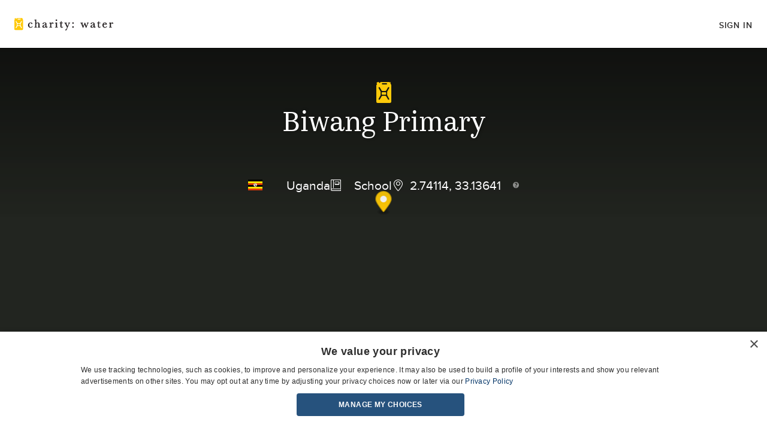

--- FILE ---
content_type: text/html; charset=utf-8
request_url: https://www.charitywater.org/projects/190-23?campaign_id=67773
body_size: 17061
content:
<!DOCTYPE html><html lang="en"><head><script>window.optimizely = [];</script><script src="https://cdn.optimizely.com/js/8392372.js" defer="defer"></script><meta charset="utf-8" /><meta content="width=device-width, initial-scale=1.0" name="viewport" /><meta content="IE=Edge, chrome=1" http-equiv="X-UA-Compatible" /><meta content="9880a65" name="git:commit:sha" /><title>Completed Water Project in Uganda - Biwang Primary</title><meta name="description" content="Thanks to you, this community now has access to clean and safe drinking water. Additionally, our local partners trained community health workers and local leaders to disseminate positive hygiene and household sanitation messages to their community members." /><meta name="keywords" content="water wells, charity water, charity, give, water, water for africa, africa, india, south america, clean water, safe water, access to clean water, digging wells, clean water for africa, safe drinking water, drinking water for poor" /><link href="https://www.charitywater.org/projects/190-23" rel="canonical" /><meta name="twitter:card" content="summary_large_image" /><meta name="twitter:site" content="@charitywater" /><meta name="twitter:title" content="Completed Water Project in Uganda - Biwang Primary" /><meta name="twitter:description" content="Thanks to you, this community now has access to clean and safe drinking water. Additionally, our local partners trained community health workers and local leaders to disseminate positive hygiene and household sanitation messages to their community members." /><meta name="twitter:image" content="https://cw-saizi-photos-production.s3.amazonaws.com/UG.CON.1H.15.190/023/UG.CON.1H.15.190.023-b0f15be9da5c9569b4c33e393512668e3609ac3f.jpg" /><meta property="og:description" content="Thanks to you, this community now has access to clean and safe drinking water. Additionally, our local partners trained community health workers and local leaders to disseminate positive hygiene and household sanitation messages to their community members." /><meta property="og:image" content="https://cw-saizi-photos-production.s3.amazonaws.com/UG.CON.1H.15.190/023/UG.CON.1H.15.190.023-b0f15be9da5c9569b4c33e393512668e3609ac3f.jpg" /><meta property="og:site_name" content="charity: water" /><meta property="og:title" content="Completed Water Project in Uganda - Biwang Primary" /><meta property="og:type" content="website" /><meta property="og:url" content="https://www.charitywater.org/projects/190-23" /><meta content="all" name="robots" /><meta content="charity: water" name="apple-mobile-web-app-title" /><link href="/vite/assets/favicon-196-CwCuw5WV.png" rel="icon" sizes="196x196" /><link href="/vite/assets/favicon-196-CwCuw5WV.png" rel="apple-touch-icon" sizes="196x196" /><link href="/vite/assets/favicon-180-0AiR9YXr.png" rel="icon" sizes="180x180" /><link href="/vite/assets/favicon-180-0AiR9YXr.png" rel="apple-touch-icon" sizes="180x180" /><link href="/vite/assets/favicon-152-CDDfFGYQ.png" rel="icon" sizes="152x152" /><link href="/vite/assets/favicon-152-CDDfFGYQ.png" rel="apple-touch-icon" sizes="152x152" /><link href="/vite/assets/favicon-144-bffiJEdr.png" rel="icon" sizes="144x144" /><link href="/vite/assets/favicon-144-bffiJEdr.png" rel="apple-touch-icon" sizes="144x144" /><link href="/vite/assets/favicon-114-C-3REwwr.png" rel="icon" sizes="114x114" /><link href="/vite/assets/favicon-114-C-3REwwr.png" rel="apple-touch-icon" sizes="114x114" /><link href="/vite/assets/favicon-76-B7-LK2Is.png" rel="icon" sizes="76x76" /><link href="/vite/assets/favicon-76-B7-LK2Is.png" rel="apple-touch-icon" sizes="76x76" /><link href="/vite/assets/favicon-72-hhBA94mZ.png" rel="icon" sizes="72x72" /><link href="/vite/assets/favicon-72-hhBA94mZ.png" rel="apple-touch-icon" sizes="72x72" /><link href="/vite/assets/favicon-57-qCEsEK7n.png" rel="icon" sizes="57x57" /><link href="/vite/assets/favicon-57-qCEsEK7n.png" rel="apple-touch-icon" sizes="57x57" /><link color="#000000" href="/vite/assets/apple-pin-favicon-F4mtjPZy.svg" rel="mask-icon" /><link href="/vite/assets/favicon-196-CwCuw5WV.png" rel="shortcut icon" sizes="196x196" /><link as="font" crossorigin="" href="/vite/assets/proximanova-regular-webfont-DiWdH2bw.woff2" rel="preload" type="font/woff2" /><link as="font" crossorigin="" href="/vite/assets/proximanova-semibold-webfont-B8wQdLJL.woff2" rel="preload" type="font/woff2" /><link as="font" crossorigin="" href="/vite/assets/KazimirText-Medium_web-64zseHos.woff2" rel="preload" type="font/woff2" /><link as="font" crossorigin="" href="https://d1azc1qln24ryf.cloudfront.net/46248/CWIcons/cw-icons.woff2?8daf7v" rel="preload" type="font/woff2" /><link rel="stylesheet" href="/vite/assets/fonts-CobRtMkm.css" media="screen,print" /><link rel="stylesheet" href="/vite/assets/base-Sknat3P8.css" media="screen,print" /><link rel="stylesheet" href="/vite/assets/print-Cbel3pd6.css" media="print" /><script src="/vite/assets/application-styles-i9T9q3UG.js" crossorigin="anonymous" type="module"></script><link rel="stylesheet" href="/vite/assets/application-styles-DbVC1zmv.css" media="screen" />
<link rel="stylesheet" href="/vite/assets/crypto-pDloK39i.css" media="screen" />
<link rel="stylesheet" href="/vite/assets/campaign-search-DnAsP74I.css" media="screen" />
<link rel="stylesheet" href="/vite/assets/completed-projects-map-Da37brKK.css" media="screen" />
<link rel="stylesheet" href="/vite/assets/cta-nudge-BhmNO-oS.css" media="screen" />
<link rel="stylesheet" href="/vite/assets/eoyg-2024-banner-C6poDa6A.css" media="screen" />
<link rel="stylesheet" href="/vite/assets/kiosk-donate-form-C_VDSnBZ.css" media="screen" />
<link rel="stylesheet" href="/vite/assets/spring-map-6HrJIz4p.css" media="screen" />
<link rel="stylesheet" href="/vite/assets/take-action-BXRJSr8o.css" media="screen" />
<link rel="stylesheet" href="/vite/assets/wwd-impact-slider-AQ9lTMjU.css" media="screen" />
<link rel="stylesheet" href="/vite/assets/wwd-quiz-DefS8sNR.css" media="screen" />
<link rel="stylesheet" href="/vite/assets/wwd-sleepforwater-slider-Bd5ocjzd.css" media="screen" />
<link rel="stylesheet" href="/vite/assets/animation-CvJ_tSzW.css" media="screen" /><style type="text/css">:root {
  --ds-v1-global-text-default: #222520;--ds-v1-global-text-inverted: #FFFFFF;--ds-v1-nav-bg: #FFFFFF;--ds-v1-nav-border: #000000;--ds-v1-nav-button-primary: #003366;--ds-v1-nav-button-primary-text: #FFFFFF;--ds-v1-nav-button-primary-border: #003366;--ds-v1-nav-button-secondary: transparent;--ds-v1-nav-button-secondary-text: #003366;--ds-v1-nav-button-secondary-border: #003366;--ds-v1-nav-dropdown-border: #dfdfd7;--ds-v1-cw-primary: #FFCA0A;--ds-v1-cw-white: #FFFFFF;--ds-v1-cw-black: #000000;--ds-v1-background-light-primary: #FAF7F0;--ds-v1-background-light-primary-with-opacity: rgba(#{*cwYellow100}, #{*cwBgDefaultOpacity});--ds-v1-background-light-secondary: #F8EED3;--ds-v1-background-dark: #222520;--ds-v1-button-primary-bg: #FFCA0A;--ds-v1-button-primary-bg-hover: #FFD53B;--ds-v1-button-primary-text: #222520;--ds-v1-link-primary-text: #222520;--ds-v1-link-primary-text-hover: #383B36;--ds-v1-link-primary-underline: #FFCA0A;--ds-v1-link-primary-underline-hover: #FFD53B;--ds-v1-link-primary-underline-spacing: 3px;--ds-v1-link-primary-underline-height: 2px;--ds-v1-text-default: #222520;--ds-v1-text-inverted: #FFFFFF;--ds-v1-text-accent: #5493D3;--ds-v1-social-facebook: #3b5998;--ds-v1-social-twitter: #50a5e1;--ds-v1-social-google: #4285f4;--ds-v1-social-pay-pal: #2f6eb4;--ds-v1-social-apple: #000000;--ds-v1-spacing-0: 0px;--ds-v1-spacing-05: 2px;--ds-v1-spacing-1: 4px;--ds-v1-spacing-2: 8px;--ds-v1-spacing-3: 12px;--ds-v1-spacing-4: 16px;--ds-v1-spacing-5: 20px;--ds-v1-spacing-6: 24px;--ds-v1-spacing-7: 28px;--ds-v1-spacing-8: 32px;--ds-v1-spacing-9: 36px;--ds-v1-spacing-10: 40px;--ds-v1-spacing-11: 44px;--ds-v1-spacing-12: 48px;--ds-v1-spacing-13: 52px;--ds-v1-spacing-14: 56px;--ds-v1-spacing-15: 60px;--ds-v1-spacing-16: 64px;--ds-v1-spacing-17: 68px;--ds-v1-spacing-18: 72px;--ds-v1-spacing-19: 76px;--ds-v1-spacing-20: 80px;--ds-v1-spacing-21: 84px;--ds-v1-spacing-22: 88px;--ds-v1-spacing-23: 92px;--ds-v1-spacing-24: 96px;--ds-v1-spacing-25: 100px;--ds-v1-spacing-26: 104px;--ds-v1-spacing-27: 108px;--ds-v1-spacing-28: 112px;--ds-v1-spacing-29: 116px;--ds-v1-spacing-30: 120px;--ds-v1-spacing-31: 124px;--ds-v1-spacing-32: 128px;--ds-v1-spacing-33: 132px;--ds-v1-spacing-34: 136px;--ds-v1-spacing-35: 140px;--ds-v1-spacing-36: 144px;--ds-v1-spacing-37: 148px;--ds-v1-spacing-38: 152px;--ds-v1-spacing-39: 156px;--ds-v1-spacing-40: 160px;--ds-v1-spacing-41: 164px;--ds-v1-spacing-42: 168px;--ds-v1-spacing-43: 172px;--ds-v1-spacing-44: 176px;--ds-v1-spacing-45: 180px;--ds-v1-spacing-46: 184px;--ds-v1-spacing-47: 188px;--ds-v1-spacing-48: 192px;--ds-v1-spacing-49: 196px;--ds-v1-spacing-50: 200px;--ds-v1-component-padding-0: 0px;--ds-v1-component-padding-xxs: 8px;--ds-v1-component-padding-xs: 16px;--ds-v1-component-padding-sm: 24px;--ds-v1-component-padding-md: 48px;--ds-v1-component-padding-lg: 60px;--ds-v1-component-padding-xl: 104px;--ds-v1-component-padding-xxl: 124px;--ds-v1-maxwidth-xxs: 240px;--ds-v1-maxwidth-xs: 320px;--ds-v1-maxwidth-sm: 400px;--ds-v1-maxwidth-md: 640px;--ds-v1-maxwidth-lg: 800px;--ds-v1-maxwidth-xl: 960px;--ds-v1-maxwidth-xxl: 1200px;--ds-v1-text-3xs: 0.5rem;--ds-v1-text-2xs: 0.6rem;--ds-v1-text-xs: 0.7rem;--ds-v1-text-sm: 0.8rem;--ds-v1-text-base: 0.8rem;--ds-v1-text-md: 0.9rem;--ds-v1-text-lg: 1.05rem;--ds-v1-heading-xs: 0.7rem;--ds-v1-heading-sm: 0.9rem;--ds-v1-heading-md: 1.05rem;--ds-v1-heading-lg: 1.4rem;--ds-v1-heading-xl: 1.75rem;--ds-v1-heading-2xl: 2.3rem;--ds-v1-heading-3xl: 2.8rem;--ds-v1-font-heading: Kazimir Text;--ds-v1-font-sans: Proxima Nova;--ds-v1-font-mono: Anonymous Pro;--ds-v1-text-leading-3xs: 0.8rem;--ds-v1-text-leading-2xs: 0.8rem;--ds-v1-text-leading-xs: 1rem;--ds-v1-text-leading-sm: 1rem;--ds-v1-text-leading-base: 1rem;--ds-v1-text-leading-md: 1.2rem;--ds-v1-text-leading-lg: 1.4rem;--ds-v1-text-leading-heading-xs: 0.8rem;--ds-v1-text-leading-heading-sm: 1rem;--ds-v1-text-leading-heading-md: 1.2rem;--ds-v1-text-leading-heading-lg: 1.6rem;--ds-v1-text-leading-heading-xl: 2rem;--ds-v1-text-leading-heading-2xl: 2.6rem;--ds-v1-text-leading-heading-3xl: 3.2rem;

  .theme-design-system-v1 {
    --global-text-default: #222520;--global-text-inverted: #FFFFFF;--nav-bg: #FFFFFF;--nav-border: #000000;--nav-button-primary: #003366;--nav-button-primary-text: #FFFFFF;--nav-button-primary-border: #003366;--nav-button-secondary: transparent;--nav-button-secondary-text: #003366;--nav-button-secondary-border: #003366;--nav-dropdown-border: #dfdfd7;--cw-primary: #FFCA0A;--cw-white: #FFFFFF;--cw-black: #000000;--background-light-primary: #FAF7F0;--background-light-primary-with-opacity: rgba(#{*cwYellow100}, #{*cwBgDefaultOpacity});--background-light-secondary: #F8EED3;--background-dark: #222520;--button-primary-bg: #FFCA0A;--button-primary-bg-hover: #FFD53B;--button-primary-text: #222520;--link-primary-text: #222520;--link-primary-text-hover: #383B36;--link-primary-underline: #FFCA0A;--link-primary-underline-hover: #FFD53B;--link-primary-underline-spacing: 3px;--link-primary-underline-height: 2px;--text-default: #222520;--text-inverted: #FFFFFF;--text-accent: #5493D3;--social-facebook: #3b5998;--social-twitter: #50a5e1;--social-google: #4285f4;--social-pay-pal: #2f6eb4;--social-apple: #000000;--spacing-0: 0px;--spacing-05: 2px;--spacing-1: 4px;--spacing-2: 8px;--spacing-3: 12px;--spacing-4: 16px;--spacing-5: 20px;--spacing-6: 24px;--spacing-7: 28px;--spacing-8: 32px;--spacing-9: 36px;--spacing-10: 40px;--spacing-11: 44px;--spacing-12: 48px;--spacing-13: 52px;--spacing-14: 56px;--spacing-15: 60px;--spacing-16: 64px;--spacing-17: 68px;--spacing-18: 72px;--spacing-19: 76px;--spacing-20: 80px;--spacing-21: 84px;--spacing-22: 88px;--spacing-23: 92px;--spacing-24: 96px;--spacing-25: 100px;--spacing-26: 104px;--spacing-27: 108px;--spacing-28: 112px;--spacing-29: 116px;--spacing-30: 120px;--spacing-31: 124px;--spacing-32: 128px;--spacing-33: 132px;--spacing-34: 136px;--spacing-35: 140px;--spacing-36: 144px;--spacing-37: 148px;--spacing-38: 152px;--spacing-39: 156px;--spacing-40: 160px;--spacing-41: 164px;--spacing-42: 168px;--spacing-43: 172px;--spacing-44: 176px;--spacing-45: 180px;--spacing-46: 184px;--spacing-47: 188px;--spacing-48: 192px;--spacing-49: 196px;--spacing-50: 200px;--component-padding-0: 0px;--component-padding-xxs: 8px;--component-padding-xs: 16px;--component-padding-sm: 24px;--component-padding-md: 48px;--component-padding-lg: 60px;--component-padding-xl: 104px;--component-padding-xxl: 124px;--maxwidth-xxs: 240px;--maxwidth-xs: 320px;--maxwidth-sm: 400px;--maxwidth-md: 640px;--maxwidth-lg: 800px;--maxwidth-xl: 960px;--maxwidth-xxl: 1200px;--text-3xs: 0.5rem;--text-2xs: 0.6rem;--text-xs: 0.7rem;--text-sm: 0.8rem;--text-base: 0.8rem;--text-md: 0.9rem;--text-lg: 1.05rem;--heading-xs: 0.7rem;--heading-sm: 0.9rem;--heading-md: 1.05rem;--heading-lg: 1.4rem;--heading-xl: 1.75rem;--heading-2xl: 2.3rem;--heading-3xl: 2.8rem;--font-heading: Kazimir Text;--font-sans: Proxima Nova;--font-mono: Anonymous Pro;--text-leading-3xs: 0.8rem;--text-leading-2xs: 0.8rem;--text-leading-xs: 1rem;--text-leading-sm: 1rem;--text-leading-base: 1rem;--text-leading-md: 1.2rem;--text-leading-lg: 1.4rem;--text-leading-heading-xs: 0.8rem;--text-leading-heading-sm: 1rem;--text-leading-heading-md: 1.2rem;--text-leading-heading-lg: 1.6rem;--text-leading-heading-xl: 2rem;--text-leading-heading-2xl: 2.6rem;--text-leading-heading-3xl: 3.2rem;
  }
}</style><link as="font" crossorigin="" href="https://d1azc1qln24ryf.cloudfront.net/46248/CWIcons/cw-icons.woff2?8daf7v" rel="preload" type="font/woff2" /><link rel="stylesheet" href="https://cdn.icomoon.io/46248/CWIcons/style.css?2bl483" media="screen,print" /><meta name="csrf-param" content="authenticity_token" />
<meta name="csrf-token" content="U4qNGJmOXv3lx142ya4r41MYwg7aJW13C0XLIU69RX_7Sj-e97fEUFOcle8bzVSpbcynSwiwZHIEB1wG1PP_2A" /><script>window.userId = '';
window.gtmScriptUrl = 'https://stream.charitywater.org/gtm.js?id=GTM-P6DJRR';</script><script src="/vite/assets/gtm-init-5ughFFnO.js" crossorigin="anonymous" type="module"></script><script src="https://26d5c5b95593436fb88ae7c78d39f4f2.js.ubembed.com" async="async"></script></head><body class="project-show-page   theme-maji" data-behavior="ManageUtmCookie Tabs" hx-ext="ajax-header" hx-headers="{&quot;X-CSRF-Token&quot;: &quot;wHW7Ouo9nrEuk_svg-29OgxxV3fnhsLfJmrtVwgoJihotQm8hAQEHJjIMPZRjsJwMqUyMjUTy9opKHpwkmacjw&quot;}" x-data="{}"><div data-component="Nav/OffCanvasNav" data-props="{&quot;avatarUrl&quot;:null,&quot;currentUserPresent&quot;:false,&quot;signInParams&quot;:&quot;&quot;,&quot;siteConstantsFromContentful&quot;:{&quot;people_without_clean_water_number&quot;:&quot;696&quot;,&quot;funded_water_projects&quot;:&quot;197,000&quot;,&quot;people_served_number&quot;:&quot;20,763,856&quot;,&quot;rounded_people_served_number&quot;:&quot;20.8 million&quot;,&quot;people_served_html&quot;:&quot;20.8M&quot;,&quot;countries_worked_in&quot;:&quot;29&quot;,&quot;total_raised&quot;:&quot;$925M&quot;,&quot;funds_deployed_since_2006&quot;:&quot;$478,326,653&quot;,&quot;average_spring_monthly_gift_amount&quot;:&quot;26&quot;,&quot;bp_funds_raised&quot;:&quot;141.9M&quot;,&quot;bp_people_served&quot;:&quot;2.7 Million&quot;,&quot;most_recent_grant_published_date&quot;:&quot;April 18, 2024&quot;,&quot;paths_that_should_load_optimizely_synchronously&quot;:[&quot;/donate/default&quot;,&quot;/donate&quot;,&quot;/uk/donate/the-spring&quot;,&quot;/uk/donate&quot;,&quot;/aveda/campaigns&quot;,&quot;/donate/the-spring&quot;,&quot;/the-spring/direct&quot;,&quot;/teams/wsb&quot;,&quot;/&quot;,&quot;/the-spring/email&quot;]},&quot;userHasOpenCampaigns&quot;:false,&quot;userSlug&quot;:null}"></div><div class="wrapper"><div class="fixed pl-2 pb-2 fixed bottom-0 z-10"></div><div class="cta-nudge fixed z-highest-index"><div data-component="CtaNudge" data-props="{&quot;contentfulContent&quot;:{&quot;header&quot;:&quot;Ben just joined the Spring! &quot;,&quot;content&quot;:&quot;Join The Spring, our monthly giving community, to give clean water (and so much more) each and every month.&quot;,&quot;button_text&quot;:&quot;Join today&quot;}}"></div></div><nav class="nav-bar minimal bg-cw-white hide-during-animation " data-off-canvas=""><div data-component="Nav/NavBar" data-props="{&quot;avatarUrl&quot;:null,&quot;currentUserPresent&quot;:false,&quot;profileOwnerFullName&quot;:&quot;&quot;,&quot;signInParams&quot;:&quot;&quot;,&quot;siteConstantsFromContentful&quot;:{&quot;people_without_clean_water_number&quot;:&quot;696&quot;,&quot;funded_water_projects&quot;:&quot;197,000&quot;,&quot;people_served_number&quot;:&quot;20,763,856&quot;,&quot;rounded_people_served_number&quot;:&quot;20.8 million&quot;,&quot;people_served_html&quot;:&quot;20.8M&quot;,&quot;countries_worked_in&quot;:&quot;29&quot;,&quot;total_raised&quot;:&quot;$925M&quot;,&quot;funds_deployed_since_2006&quot;:&quot;$478,326,653&quot;,&quot;average_spring_monthly_gift_amount&quot;:&quot;26&quot;,&quot;bp_funds_raised&quot;:&quot;141.9M&quot;,&quot;bp_people_served&quot;:&quot;2.7 Million&quot;,&quot;most_recent_grant_published_date&quot;:&quot;April 18, 2024&quot;,&quot;paths_that_should_load_optimizely_synchronously&quot;:[&quot;/donate/default&quot;,&quot;/donate&quot;,&quot;/uk/donate/the-spring&quot;,&quot;/uk/donate&quot;,&quot;/aveda/campaigns&quot;,&quot;/donate/the-spring&quot;,&quot;/the-spring/direct&quot;,&quot;/teams/wsb&quot;,&quot;/&quot;,&quot;/the-spring/email&quot;]},&quot;teams&quot;:[],&quot;userEmail&quot;:null,&quot;userFullName&quot;:null,&quot;userHasOpenCampaigns&quot;:false,&quot;userSlug&quot;:null,&quot;userViewingOtherProfile&quot;:false}"></div></nav><span @keydown.window.escape="maybeClose" x-data="Modal(&#39;start-fundraiser&#39;, {})"><template x-teleport="body"><div @click="maybeClose" class="modal " id="start-fundraiser-modal" x-cloak="" x-show.important="show"><div @click.stop="" class="modal-inner " x-ref="inner"><div @click="close" class="modal-close" x-show="true"></div><div data-component="Campaign/StartFundraiserModal" data-props="{&quot;canCreateTeam&quot;:false,&quot;userCountry&quot;:null}"></div></div></div></template></span><div class="container project screen-only bg-cw-brand-grey-900 pb-0 px-0 text-cw-white theme-design-system-v1"><div class="completed-projects-map hide-during-animation" style="min-height: calc(100vh + 45px);"><div data-component="Project/Map" data-props="{&quot;accessToken&quot;:&quot;pk.eyJ1IjoiY2hhcml0eXdhdGVyIiwiYSI6ImNrNzJlNjc5ZTAxYnUzZHI5Y3U2dm83OTkifQ.lh8rcwTAj6tJlSpn5n9lgQ&quot;,&quot;communityName&quot;:&quot;Biwang Primary&quot;,&quot;coordinates&quot;:[33.13641198,2.741144397],&quot;countryCode&quot;:&quot;ug&quot;,&quot;countryName&quot;:&quot;Uganda&quot;,&quot;hideCoordinates&quot;:false,&quot;locationType&quot;:&quot;school&quot;,&quot;peopleServed&quot;:&quot;356&quot;,&quot;projectId&quot;:141415,&quot;waitForAnimatedIntro&quot;:false}"></div></div><div class="row project-info py-15 relative hide-during-animation"><div class="columns medium-12 large-6" id="boxy-map"><div class="photos mx-6 lg-mx-0 lg-mr-4"><div data-component="Project/Photos" data-props="{&quot;photos&quot;:[&quot;https://cw-saizi-photos-production.s3.amazonaws.com/UG.CON.1H.15.190/023/UG.CON.1H.15.190.023-b0f15be9da5c9569b4c33e393512668e3609ac3f.jpg&quot;,&quot;https://cw-saizi-photos-production.s3.amazonaws.com/UG.CON.1H.15.190/023/UG.CON.1H.15.190.023-ab2840ca4298b0295529f97dae50f7eab9c10ef3.jpg&quot;]}"></div><em class="body-xs font-light">Photos of the Well With Hand Pump in Biwang Primary</em></div></div><div class="columns medium-12 large-6"><div class="project-stats mt-8 lg-mt-0 lg-w-full mx-6 lg-mr-0 lg-ml-4"><div class="text-center"><p class="heading-xs pb-4">People Served<a class="no-underline ml-1" href="#people-served"><span class="icon cw-icon-question-sign text-cw-white"></span></a></p><p class="heading-xl mb-5 lg-mb-0">356</p></div><div class="stats flex flex-col border border-grey-20"><div class="stat-box text-center flex"><div class="stat donor-count pt-6 px-4 border border-grey-20"><p class="heading-xs pb-2">Thanks To</p><p class="body-s font-light">Comic Con with Nathan & Alan</p></div><div class="stat solution-type pt-6 px-4"><p class="heading-xs pb-2">Solution Type</p><p class="body-s font-light">Well With Hand Pump</p></div></div><div class="stat-box text-center flex"><div class="stat published-date py-8 px-4 border border-grey-20"><p class="heading-xs pb-2">Completed<a class="no-underline ml-1" href="#published"><span class="icon cw-icon-question-sign text-cw-white"></span></a></p><p class="body-s font-light">June 2017</p></div><div class="stat local-partner py-8 px-4"><p class="heading-xs pb-2">Local Partner<a class="no-underline ml-1" href="#local-partner"><span class="icon cw-icon-question-sign text-cw-white"></span></a></p><p class="body-s font-light">Concern Worldwide U.S.</p></div></div></div></div></div></div><div class="sponsorship-banner bg-cw-brand-yellow-500 heading-s m-auto text-left lg-text-center text-cw-black py-8 flex items-start lg-items-center justify-center px-6 hide-during-animation"><div class="pr-4"><img src="/vite/assets/water_droplet-C_Sc7pSn.svg" loading="lazy" /></div><span>This project was made possible by the Comic Con with Nathan &amp; Alan fundraiser.</span></div><div class="project-details hide-during-animation"><div class="project-details-content text-cw-black py-15"><div class="row" id="solution"><div class="side-by-side"><div class="side px-5 pr-5 lg-pl-0"><div class="label-xs text-cw-brand-blue-500 text-center lg-text-left">About the solution</div><div class="heading-l pt-5 text-center lg-text-left">Well With Hand Pump</div><div class="body-m pt-5">We often fund wells with hand pumps due to their cost-effectiveness and easy maintenance.

Communities with safe, plentiful groundwater may receive these wells. The India Mark II and Afridev are the most common hand pumps we fund, though there are several other variations. Both bring clean groundwater to the surface via a drilled, lined, and quality-tested borehole.</div></div><div class="side cover-image px-5 pl-5 pt-8 lg-pt-0"><img class="rounded-md" src="https://images.ctfassets.net/2w85ks0ylymt/39jkOceVNQ63YPy0GUuBr6/886390770cc4f7763aa2011e3c1efd36/Well_with_Hand_Pump-1600x1067.jpg?w=460" /></div></div></div></div></div></div><div class="hide-during-animation"><div data-component="Project/VideoPlayerWithShareModal" data-props="{&quot;communityName&quot;:&quot;Biwang Primary&quot;,&quot;contentfulProjectShareContent&quot;:{&quot;twitter_share_message&quot;:&quot;As a @charitywater donor, 100%25 of my donations fund clean water projects — projects I can see for myself. You can see them, too. Check out this water project I contributed to, which brought clean water to 356 people in Uganda: https://www.charitywater.org/projects/190-23&quot;,&quot;email_share_body&quot;:&quot;As a charity: water donor, 100% of my donations fund clean water projects — projects I can see for myself. You can see them, too. Check out this water project I contributed to, which brought clean water to 356 people in Uganda: https://www.charitywater.org/projects/190-23&quot;,&quot;email_share_subject&quot;:&quot;See the charity: water project I helped make possible in Uganda&quot;,&quot;facebook_share_message&quot;:&quot;https://www.charitywater.org/projects/190-23&quot;},&quot;countryName&quot;:&quot;Uganda&quot;,&quot;peopleServed&quot;:&quot;356&quot;,&quot;projectUrl&quot;:&quot;https://www.charitywater.org/projects/190-23&quot;,&quot;renderShareModal&quot;:false,&quot;videoName&quot;:&quot;Default&quot;,&quot;videoUrl&quot;:&quot;https://videos.ctfassets.net/2w85ks0ylymt/5BCeKQI2R3y9z8zoCssuz/a26b898a04b89ea383dc7292cd286301/Cleanwater720p_Edit03.mp4?&quot;}"></div></div><a class="sticky-share-button button flex justify-center items-center rounded-r-none bg-cw-white tracking-wide text-cw-black heading-xs fixed right-0 py-1 m-0 z-50 hide-during-animation" href="#project-share-modal"><img class="pr-1" src="/vite/assets/slack-tada-emoji-MdhPo5yQ.png" loading="lazy" />share</a><div data-component="Project/ShareModal" data-props="{&quot;communityName&quot;:&quot;Biwang Primary&quot;,&quot;contentfulProjectShareContent&quot;:{&quot;twitter_share_message&quot;:&quot;As a @charitywater donor, 100%25 of my donations fund clean water projects — projects I can see for myself. You can see them, too. Check out this water project I contributed to, which brought clean water to 356 people in Uganda: https://www.charitywater.org/projects/190-23&quot;,&quot;email_share_body&quot;:&quot;As a charity: water donor, 100% of my donations fund clean water projects — projects I can see for myself. You can see them, too. Check out this water project I contributed to, which brought clean water to 356 people in Uganda: https://www.charitywater.org/projects/190-23&quot;,&quot;email_share_subject&quot;:&quot;See the charity: water project I helped make possible in Uganda&quot;,&quot;facebook_share_message&quot;:&quot;https://www.charitywater.org/projects/190-23&quot;},&quot;peopleServed&quot;:&quot;356&quot;,&quot;projectUrl&quot;:&quot;https://www.charitywater.org/projects/190-23&quot;}"></div><div class="screen-only"><span @keydown.window.escape="maybeClose" x-data="Modal(&#39;published&#39;, {})"><template x-teleport="body"><div @click="maybeClose" class="modal " id="published-modal" x-cloak="" x-show.important="show"><div @click.stop="" class="modal-inner " x-ref="inner"><div @click="close" class="modal-close" x-show="true"></div><h1 class="heading-xl modal-title">Published June 2017</h1><p>We publish a project when we've approved a final report from our partners and made sure your project is working for the best of the&nbsp;community.</p></div></div></template></span><span @keydown.window.escape="maybeClose" x-data="Modal(&#39;gps&#39;, {})"><template x-teleport="body"><div @click="maybeClose" class="modal " id="gps-modal" x-cloak="" x-show.important="show"><div @click.stop="" class="modal-inner " x-ref="inner"><div @click="close" class="modal-close" x-show="true"></div><h1 class="heading-xl modal-title">2.74114, 33.13641</h1><p>These are the GPS coordinates of your project, plotted in Google Maps. A GPS (Global Positioning System) coordinate is the exact latitude and longitude of any given point on the Earth’s surface. charity: water uses GPS coordinates to record the location of each water project we fund. Please note: there are many of different formats for GPS. We use degree decimal&nbsp;format.</p></div></div></template></span><span @keydown.window.escape="maybeClose" x-data="Modal(&#39;people-served&#39;, {})"><template x-teleport="body"><div @click="maybeClose" class="modal " id="people-served-modal" x-cloak="" x-show.important="show"><div @click.stop="" class="modal-inner " x-ref="inner"><div @click="close" class="modal-close" x-show="true"></div><h1 class="heading-xl modal-title">356 People Served</h1><p>This is the population of the community that has access to your water&nbsp;project.</p></div></div></template></span><span @keydown.window.escape="maybeClose" x-data="Modal(&#39;project-cost&#39;, {})"><template x-teleport="body"><div @click="maybeClose" class="modal " id="project-cost-modal" x-cloak="" x-show.important="show"><div @click.stop="" class="modal-inner " x-ref="inner"><div @click="close" class="modal-close" x-show="true"></div><h1 class="heading-xl modal-title">Project Cost</h1><p>This is the cost of the water project you funded. Costs vary by country and by project type, and depend on a wide range of variables such as the local cost of fuel and cement at the time your project was built. This project’s cost includes any hygiene training or community maintenance models for the project’s&nbsp;sustainability.</p></div></div></template></span><span @keydown.window.escape="maybeClose" x-data="Modal(&#39;local-partner&#39;, {})"><template x-teleport="body"><div @click="maybeClose" class="modal " id="local-partner-modal" x-cloak="" x-show.important="show"><div @click.stop="" class="modal-inner " x-ref="inner"><div @click="close" class="modal-close" x-show="true"></div><h1 class="heading-xl modal-title">Local Partner</h1><p>charity: water works with partners in the field to build and implement water projects. Our partners have years of experience. They know the land, the people, the culture and the most appropriate water technology for each area of work. They report this data from the field to help us provide proof of your completed&nbsp;project(s).</p></div></div></template></span><span @keydown.window.escape="maybeClose" x-data="Modal(&#39;project-id&#39;, {})"><template x-teleport="body"><div @click="maybeClose" class="modal " id="project-id-modal" x-cloak="" x-show.important="show"><div @click.stop="" class="modal-inner " x-ref="inner"><div @click="close" class="modal-close" x-show="true"></div><h1 class="heading-xl modal-title">Project ID</h1><p>This ID is how we track your project in our&nbsp;system.</p></div></div></template></span><span @keydown.window.escape="maybeClose" x-data="Modal(&#39;donation-matched&#39;, {})"><template x-teleport="body"><div @click="maybeClose" class="modal " id="donation-matched-modal" x-cloak="" x-show.important="show"><div @click.stop="" class="modal-inner " x-ref="inner"><div @click="close" class="modal-close" x-show="true"></div><h1 class="heading-xl modal-title">Donation Matched</h1><p><span class="icon cw-icon-match"></span>A generous donor matched this donation.</p></div></div></template></span></div><footer class="cw-footer default bg-cw-brand-yellow-100 mt-0 z-index-over-content hide-during-animation "><div class="cw-footer-top-row border-b border-solid border-0 border-grey-30 my-3"><ul class="mt-0 mb-4 pr-2 w-1/2 md-w-1/4"><li class="cw-footer-header">Take Action</li><li><a href="/donate">Give</a></li><li><a href="/donate/the-spring">Join the Spring</a></li><li><a href="/fundraise">Give to a Fundraiser</a></li><li><a href="/donate/in-honor-of">Give in Someone&#39;s Honor</a></li><li><a href="/donate/water-project-sponsorship">Sponsor a community</a></li><li><a href="/the-tributary">Legacy Giving</a></li></ul><ul class="mt-0 mb-2 pr-2 w-1/2 md-w-1/4"><li class="cw-footer-header">Get Involved</li><li><a href="/account/register">Create an account</a></li><li><a href="/fundraise">Fundraise</a></li><li><a href="/tiny-heroes">Tiny Heroes</a></li><li><a href="/get-involved/kids">Students &amp; Teachers</a></li><li><a href="/streamers">Stream for us</a></li><li><a href="/experience">Experience Lab</a></li></ul><ul class="mt-0 mb-4 pr-2 w-1/2 md-w-1/4"><li class="cw-footer-header">Get to know us</li><li><a href="/our-work">Our Work</a></li><li><a href="/our-approach/100-percent-model/">100% Model</a></li><li><a href="/about/financials">See Our Financials</a></li><li><a href="/about/scott-harrison-story">Meet the founder</a></li><li><a href="/about/executive-team">Meet the executive team</a></li><li><a href="/about/jobs">Careers</a></li></ul><ul class="mt-0 mb-4 pr-2 w-1/2 md-w-1/4"><li class="cw-footer-header">Connect</li><li><a href="/contact">Contact Us</a></li><li><a href="https://support.charitywater.org/hc/en-us">Help center</a></li><li><a href="/about/request-speaker">Request a Speaker</a></li><li><a href="/partnerships">Brand Partnerships</a></li><li><a href="https://store.charitywater.org/" rel="noopener noreferrer" target="_blank">Shop our store</a></li></ul></div><div class="row flex flex-col lg-flex-row mt-0"><div class="w-full lg-w-3/4"><div class="row"><ul class="mx-auto justify-center lg-justify-start flex"><li class="cw-footer-social-twitter mr-2"><a class="text-base" href="https://twitter.com/charitywater"><span class="cw-icon-twitter icn"><span class="for-screen-readers-only">Twitter</span></span></a></li><li class="cw-footer-social-facebook mr-2"><a class="text-base" href="https://www.facebook.com/charitywater"><span class="cw-icon-facebook icn"><span class="for-screen-readers-only">Facebook</span></span></a></li><li class="cw-footer-social-instagram mr-2"><a class="text-base" href="https://www.instagram.com/charitywater/"><span class="cw-icon-instagram icn"><span class="for-screen-readers-only">Instagram</span></span></a></li><li class="cw-footer-social-snapchat mr-2"><a class="text-base" href="https://www.snapchat.com/add/charitywater"><span class="cw-icon-snapchat icn"><span class="for-screen-readers-only">Snapchat</span></span></a></li><li class="cw-footer-social-youtube mr-2"><a class="text-base" href="https://www.youtube.com/user/charitywater"><span class="cw-icon-youtube icn"><span class="for-screen-readers-only">Youtube</span></span></a></li><li class="cw-footer-social-linkedin"><a href="https://www.linkedin.com/company/charity-water"><span class="cw-icon-linkedin icn"><span class="for-screen-readers-only">Linkedin</span></span></a></li></ul></div><div class="row mt-1"><ul class="my-0 mt-0 flex justify-center lg-justify-start flex-col md-flex-row text-center cw-footer-secondary-links"><li class="pl-0"><a class="cw-footer-emph" href="/privacy">Privacy policy</a></li><li><a class="cw-footer-emph" href="/responsible-disclosure-process">responsible disclosure process</a></li></ul></div></div><div class="mx-auto mt-2 lg-mt-0 w-full max-w-xs footer-country-container lg-w-1/4"><div data-component="CountrySwitcher" data-props="{&quot;mirrorUrl&quot;:null,&quot;ukCurrencyFullName&quot;:&quot;Pound sterling&quot;,&quot;ukFlagIconUrl&quot;:&quot;/vite/assets/uk-flag-JE7CPZ6I.svg&quot;,&quot;usCurrencyFullName&quot;:&quot;United States dollar&quot;,&quot;usFlagIconUrl&quot;:&quot;/vite/assets/us-flag-BM09-wqq.svg&quot;}"></div></div></div><div class="w-980 mx-auto text-center lg-text-left mt-2 flex flex-col lg-flex-row lg-justify-between items-center"><div class="lg-mt-0"><p class="h80 text-grey-50 normal-case">charity: water is a 501(c)(3) nonprofit organization.</p><ul class="my-0 mt-1 flex justify-center lg-justify-start flex-col md-flex-row text-center cw-footer-secondary-links"><li><a class="cw-footer-emph" href="/our-approach/100-percent-model">100% of public donations go directly to fund clean&nbsp;water&nbsp;projects.</a></li><li class="footer-email-signup-link"><a class="cw-footer-emph" href="/mailing_list_subscribers/new">Get our emails</a></li></ul></div><div class="lg-mt-0 mt-1 flex gap-8 trust-banner-logos"><a class="trust-banner-logo candid" href="https://app.candid.org/profile/7092310/charity-water-22-3936753"><img alt="Candid Platinum Seal of Transparency" src="/vite/assets/candid-DCzcDtyG.svg" loading="lazy" /></a><a class="trust-banner-logo charity-navigator" href="https://www.charitynavigator.org/ein/223936753"><img alt="Charity Navigator" src="/vite/assets/charity-navigator-uaFchOLS.svg" loading="lazy" /></a><a class="trust-banner-logo charity-watch" href="https://www.charitywatch.org/charities/charity-water"><img alt="Charity Watch" src="/vite/assets/charity-watch-4hXT-FPU.svg" loading="lazy" /></a><a class="trust-banner-logo bbb" href="https://give.org/charity-reviews/relief-development/charitywater-in-franklin-tn-9999-17687"><img alt="BBB" src="/vite/assets/bbb-DBFi9Uh5.svg" loading="lazy" /></a></div></div><div class="row text-center lg-text-left mt-2"><p class="h80 mt-1 text-grey-50 normal-case"><span>&copy; 2026 | charity: water Donation Processing Center, 230 Franklin Rd., Ste. 11-II, Franklin, TN 37064 | c/o TC Citroen Wells Limited, 5th Floor, 3 Dorset Rise, London&nbsp;EC4Y&nbsp;8EN | Charity Global, Inc., a US 501 (c)(3) public charity, EIN 22-3936753 and an ANBI in the Netherlands, RSIN 826151656. Charity Global UK Limited is a dual-qualified charity registered in England and Wales, charity number 1169228. Charity Global UK Limited is wholly owned by Charity&nbsp;Global,&nbsp;Inc.</span></p></div></footer><script src="https://cdnjs.cloudflare.com/ajax/libs/jquery/3.7.0/jquery.min.js"></script><script src="https://cdnjs.cloudflare.com/ajax/libs/parsley.js/2.9.2/parsley.min.js"></script><script src="/vite/assets/application-DbxMX4Vx.js" crossorigin="anonymous" type="module"></script><link rel="modulepreload" href="/vite/assets/store-Dmcb7TjL.js" as="script" crossorigin="anonymous"><link rel="stylesheet" href="/vite/assets/application-DeuMz2f1.css" media="screen" /><script>window.translations = {"en":{"full_country_name":"United States","contact_info":{"phone_number":"(646) 688-2323"},"flash":{"actions":{"destroy":{"notice":"%{resource_name} was successfully deleted."}}},"address":{"multi_line":{"city_state_zip":"Franklin, TN 37064","street":"Donation Processing Center, 230 Franklin Rd., Ste. 11-II"}},"errors":{"messages":{"missing_name":"Please provide your first name.","missing_surname":"Please provide your last name.","missing_group_name":"Please provide your group's name.","missing_url":"You must provide a URL."}},"d2p":{"virginia_clay":{"campaign_info":"One of our earliest supporters, Virginia\u0026nbsp;Clay, matched September Campaign funds with an additional $1.2 million. The remainder of that donation is funding clean water projects\u0026nbsp;in\u0026nbsp;Ethiopia.","campaign_name":"Virginia Clay"},"wallstrom":{"campaign_info":"$10,000","campaign_name":"The Wallstrom Family"},"info":{"published":"We publish a project when we've approved a final report from our partners and made sure your project is working for the best of the\u0026nbsp;community.","gps":"These are the GPS coordinates of your project, plotted in Google Maps. A GPS (Global Positioning System) coordinate is the exact latitude and longitude of any given point on the Earth’s surface. charity: water uses GPS coordinates to record the location of each water project we fund. Please note: there are many of different formats for GPS. We use degree decimal\u0026nbsp;format.","people_served":"This is the population of the community that has access to your water\u0026nbsp;project.","project_cost":"This is the cost of the water project you funded. Costs vary by country and by project type, and depend on a wide range of variables such as the local cost of fuel and cement at the time your project was built. This project’s cost includes any hygiene training or community maintenance models for the project’s\u0026nbsp;sustainability.","local_partner":"charity: water works with partners in the field to build and implement water projects. Our partners have years of experience. They know the land, the people, the culture and the most appropriate water technology for each area of work. They report this data from the field to help us provide proof of your completed\u0026nbsp;project(s).","project_id":"This ID is how we track your project in our\u0026nbsp;system.","donation_matched":"A generous donor matched this donation.","rehab":"Even the best solutions can experience problems. Previously-built water projects can be rendered unusable due to lack of maintenance, environmental conditions, or other extenuating circumstances. When this happens, our local partners look to rehabilitate broken solutions whenever possible, saving both time and money. We also invest in new maintenance models so the communities can prevent future breakdowns. The end result is a restored water point that brings clean water back to the community."},"simplified_project_types":{"default":{"long_description":"","short_description":"water solution","timeline_description":""},"filter":{"long_description":"\u003cp\u003eWater filters remove harmful contaminants from source water, making it much safer to drink. Our partners take a number of different variables into account when selecting the right solution for a %{location_type}, and when water filtration is selected as the best solution, they often implement BioSand Filters or Ultrafiltration systems. BioSand Filters are made from layers of sand, gravel, and a biological layer called “biofilm.” When cared for properly, they can last up to 30 years. Ultrafiltration systems utilize a booster pump, strainer, carbon filter, and ultrafiltration membrane to remove 99.99% of bacteria and viruses.\u003c/p\u003e","short_description":"water filter(s)","timeline_description":"layers of sand and microbacterial film filter out contaminants."},"handpump":{"long_description":"\u003cp\u003eWells access subsurface aquifers, which are better protected from microbial contamination than surface water and provide a more reliable supply of water during dry seasons and droughts. Construction begins with studies to identify the most suitable location. Once a location is selected and the aquifer is reached, the well is lined, disinfected, tested, and fitted with a handpump to bring water to the surface.\u003c/p\u003e","short_description":"well with a handpump","timeline_description":"which access aquifers to provide reliable clean water throughout the year."},"latrine":{"long_description":"\u003cp\u003eAfter our partner works with the %{location_type} to assess their specific needs and determine the best solution, the %{location_type} will receive a water point paired with sanitation facilities, which include a block of latrines or toilets and handwashing facilities.\u003c/p\u003e","short_description":"water point and sanitation","timeline_description":"covered shelters provide safety and privacy for bathroom users."},"rainwater":{"long_description":"\u003cp\u003eRainwater generally meets drinking water standards. The process of evaporation and condensation naturally remove any particles in the water, like pathogens and dirt, making it safe to drink. Catchment areas can be made from materials like plastic tarps or concrete. A roof can also serve as a catchment area. Rainwater is then channeled into a vessel to be safely stored until ready to be used.\u003c/p\u003e","short_description":"rainwater harvesting system","timeline_description":"gutters on rooftops direct the flow of rainfall into a sanitary holding tank."},"spring_protection":{"long_description":"\u003cp\u003eSpring protection systems establish a catchment area around the spring to capture clean water as it emerges from the ground. The water is then channeled into a storage tank, where it can be accessed by taps or pipes. This process ensures that clean water stays protected from contaminants and water-borne diseases.\u003c/p\u003e","short_description":"spring protection system","timeline_description":"a system captures and safely stores pure water from a natural spring."},"tap_stand":{"long_description":"\u003cp\u003eA piped system uses energy to distribute water through a network of pipes. Typically sourced from a spring or protected well, water is piped to a storage tank either by gravity or with a mechanized pump. From the storage tank, the water flows through the piped system to tap stands below.\u003c/p\u003e","short_description":"piped system tap stand","timeline_description":"networks of pipes supply water to different community tap stands."}},"project_types":{"Biosand Filters":{"long_description":"\u003cp\u003eWater filters remove harmful contaminants from source water, making it much safer to drink. Our partners take a number of different variables into account when selecting the right solution for a %{location_type}, and when water filtration is selected as the best solution, they often implement BioSand Filters or Ultrafiltration systems. BioSand Filters are made from layers of sand, gravel, and a biological layer called “biofilm.” When cared for properly, they can last up to 30 years. Ultrafiltration systems utilize a booster pump, strainer, carbon filter, and ultrafiltration membrane to remove 99.99% of bacteria and viruses.\u003c/p\u003e","short_description":"water filter(s)","timeline_description":"layers of sand and microbacterial film filter out contaminants.","icon_class":"cw-icon-biosand-filter"},"Deep Borehole":{"long_description":"\u003cp\u003eWells access subsurface aquifers, which are better protected from microbial contamination than surface water and provide a more reliable supply of water during dry seasons and droughts. Construction begins with studies to identify the most suitable location. Once a location is selected and the aquifer is reached, the well is lined, disinfected, tested, and fitted with a handpump to bring water to the surface.\u003c/p\u003e","short_description":"well with a handpump","timeline_description":"which access aquifers to provide reliable clean water throughout the year.","icon_class":"cw-icon-drilled-well"},"Deep Borehole (new Well)":{"long_description":"\u003cp\u003eWells access subsurface aquifers, which are better protected from microbial contamination than surface water and provide a more reliable supply of water during dry seasons and droughts. Construction begins with studies to identify the most suitable location. Once a location is selected and the aquifer is reached, the well is lined, disinfected, tested, and fitted with a handpump to bring water to the surface.\u003c/p\u003e","short_description":"well with a handpump","timeline_description":"which access aquifers to provide reliable clean water throughout the year.","icon_class":"cw-icon-drilled-well"},"Drilled Borehole":{"long_description":"\u003cp\u003eWells access subsurface aquifers, which are better protected from microbial contamination than surface water and provide a more reliable supply of water during dry seasons and droughts. Construction begins with studies to identify the most suitable location. Once a location is selected and the aquifer is reached, the well is lined, disinfected, tested, and fitted with a handpump to bring water to the surface.\u003c/p\u003e","short_description":"well with a handpump","timeline_description":"which access aquifers to provide reliable clean water throughout the year.","icon_class":"cw-icon-drilled-well"},"Drilled Borehole Well":{"long_description":"\u003cp\u003eWells access subsurface aquifers, which are better protected from microbial contamination than surface water and provide a more reliable supply of water during dry seasons and droughts. Construction begins with studies to identify the most suitable location. Once a location is selected and the aquifer is reached, the well is lined, disinfected, tested, and fitted with a handpump to bring water to the surface.\u003c/p\u003e","short_description":"well with a handpump","timeline_description":"which access aquifers to provide reliable clean water throughout the year.","icon_class":"cw-icon-drilled-well"},"Drilled borehole with play pump":{"long_description":"","short_description":"water solution","timeline_description":"","icon_class":"cw-icon-drilled-well"},"Drilled Well":{"long_description":"\u003cp\u003eWells access subsurface aquifers, which are better protected from microbial contamination than surface water and provide a more reliable supply of water during dry seasons and droughts. Construction begins with studies to identify the most suitable location. Once a location is selected and the aquifer is reached, the well is lined, disinfected, tested, and fitted with a handpump to bring water to the surface.\u003c/p\u003e","short_description":"well with a handpump","timeline_description":"which access aquifers to provide reliable clean water throughout the year.","icon_class":"cw-icon-drilled-well"},"Drilled Well (Rehabilitated)":{"long_description":"\u003cp\u003eWells access subsurface aquifers, which are better protected from microbial contamination than surface water and provide a more reliable supply of water during dry seasons and droughts. Construction begins with studies to identify the most suitable location. Once a location is selected and the aquifer is reached, the well is lined, disinfected, tested, and fitted with a handpump to bring water to the surface.\u003c/p\u003e","short_description":"well with a handpump","timeline_description":"which access aquifers to provide reliable clean water throughout the year.","icon_class":"cw-icon-drilled-well"},"Drilling Rig":{"long_description":"","short_description":"water solution","timeline_description":""},"Filtration System":{"long_description":"","short_description":"water solution","timeline_description":"","icon_class":"cw-icon-filtration-system"},"Gravity Flow Water System":{"long_description":"","short_description":"water solution","timeline_description":"","icon_class":"cw-icon-gravity-fed-system"},"Handdug Well (new Well)":{"long_description":"\u003cp\u003eWells access subsurface aquifers, which are better protected from microbial contamination than surface water and provide a more reliable supply of water during dry seasons and droughts. Construction begins with studies to identify the most suitable location. Once a location is selected and the aquifer is reached, the well is lined, disinfected, tested, and fitted with a handpump to bring water to the surface.\u003c/p\u003e","short_description":"well with a handpump","timeline_description":"which access aquifers to provide reliable clean water throughout the year.","icon_class":"cw-icon-handdug-well"},"Hand-Dug Well":{"long_description":"\u003cp\u003eWells access subsurface aquifers, which are better protected from microbial contamination than surface water and provide a more reliable supply of water during dry seasons and droughts. Construction begins with studies to identify the most suitable location. Once a location is selected and the aquifer is reached, the well is lined, disinfected, tested, and fitted with a handpump to bring water to the surface.\u003c/p\u003e","short_description":"well with a handpump","timeline_description":"which access aquifers to provide reliable clean water throughout the year.","icon_class":"cw-icon-handdug-well"},"Hand-Dug Well (Rehabilitated)":{"long_description":"\u003cp\u003eWells access subsurface aquifers, which are better protected from microbial contamination than surface water and provide a more reliable supply of water during dry seasons and droughts. Construction begins with studies to identify the most suitable location. Once a location is selected and the aquifer is reached, the well is lined, disinfected, tested, and fitted with a handpump to bring water to the surface.\u003c/p\u003e","short_description":"well with a handpump","timeline_description":"which access aquifers to provide reliable clean water throughout the year.","icon_class":"cw-icon-handdug-well"},"Handwashing Station":{"long_description":"","short_description":"water solution","timeline_description":"","icon_class":"cw-icon-latrine"},"Latrine":{"long_description":"","short_description":"water solution","timeline_description":"","icon_class":"cw-icon-latrine"},"Manually Drilled Well":{"long_description":"\u003cp\u003eWells access subsurface aquifers, which are better protected from microbial contamination than surface water and provide a more reliable supply of water during dry seasons and droughts. Construction begins with studies to identify the most suitable location. Once a location is selected and the aquifer is reached, the well is lined, disinfected, tested, and fitted with a handpump to bring water to the surface.\u003c/p\u003e","short_description":"well with a handpump","timeline_description":"which access aquifers to provide reliable clean water throughout the year.","icon_class":"cw-icon-drilled-well"},"Manually Drilled Well (Rehab)":{"long_description":"\u003cp\u003eWells access subsurface aquifers, which are better protected from microbial contamination than surface water and provide a more reliable supply of water during dry seasons and droughts. Construction begins with studies to identify the most suitable location. Once a location is selected and the aquifer is reached, the well is lined, disinfected, tested, and fitted with a handpump to bring water to the surface.\u003c/p\u003e","short_description":"well with a handpump","timeline_description":"which access aquifers to provide reliable clean water throughout the year.","icon_class":"cw-icon-drilled-well"},"New Drilled Borehole":{"long_description":"\u003cp\u003eWells access subsurface aquifers, which are better protected from microbial contamination than surface water and provide a more reliable supply of water during dry seasons and droughts. Construction begins with studies to identify the most suitable location. Once a location is selected and the aquifer is reached, the well is lined, disinfected, tested, and fitted with a handpump to bring water to the surface.\u003c/p\u003e","short_description":"well with a handpump","timeline_description":"which access aquifers to provide reliable clean water throughout the year.","icon_class":"cw-icon-drilled-well"},"New Hand-dug Well":{"long_description":"\u003cp\u003eWells access subsurface aquifers, which are better protected from microbial contamination than surface water and provide a more reliable supply of water during dry seasons and droughts. Construction begins with studies to identify the most suitable location. Once a location is selected and the aquifer is reached, the well is lined, disinfected, tested, and fitted with a handpump to bring water to the surface.\u003c/p\u003e","short_description":"well with a handpump","timeline_description":"which access aquifers to provide reliable clean water throughout the year.","icon_class":"cw-icon-handdug-well"},"New Tap Stand":{"long_description":"\u003cp\u003eA piped system uses energy to distribute water through a network of pipes. Typically sourced from a spring or protected well, water is piped to a storage tank either by gravity or with a mechanized pump. From the storage tank, the water flows through the piped system to tap stands below.\u003c/p\u003e","short_description":"piped system tap stand","timeline_description":"networks of pipes supply water to different community tap stands.","icon_class":"cw-icon-tap-system"},"Other":{"long_description":"","short_description":"water solution","timeline_description":"","icon_class":"cw-icon-rehab"},"Piped System":{"long_description":"\u003cp\u003eA piped system uses energy to distribute water through a network of pipes. Typically sourced from a spring or protected well, water is piped to a storage tank either by gravity or with a mechanized pump. From the storage tank, the water flows through the piped system to tap stands below.\u003c/p\u003e","short_description":"piped system tap stand","timeline_description":"networks of pipes supply water to different community tap stands.","icon_class":"cw-icon-piped-system"},"Piped System - Household Connection":{"long_description":"\u003cp\u003eA piped system uses energy to distribute water through a network of pipes. Typically sourced from a spring or protected well, water is piped to a storage tank either by gravity or with a mechanized pump. From the storage tank, the water flows through the piped system to tap stands below.\u003c/p\u003e","short_description":"piped system tap stand","timeline_description":"networks of pipes supply water to different community tap stands.","icon_class":"cw-icon-piped-system"},"Piped System - On-plot":{"long_description":"\u003cp\u003eA piped system uses energy to distribute water through a network of pipes. Typically sourced from a spring or protected well, water is piped to a storage tank either by gravity or with a mechanized pump. From the storage tank, the water flows through the piped system to tap stands below.\u003c/p\u003e","short_description":"piped system tap stand","timeline_description":"networks of pipes supply water to different community tap stands.","icon_class":"cw-icon-piped-system"},"Piped System - Rehabilitated Tap Stand":{"long_description":"\u003cp\u003eA piped system uses energy to distribute water through a network of pipes. Typically sourced from a spring or protected well, water is piped to a storage tank either by gravity or with a mechanized pump. From the storage tank, the water flows through the piped system to tap stands below.\u003c/p\u003e","short_description":"piped system tap stand","timeline_description":"networks of pipes supply water to different community tap stands.","icon_class":"cw-icon-tap-system"},"Piped System - Tap Stand":{"long_description":"\u003cp\u003eA piped system uses energy to distribute water through a network of pipes. Typically sourced from a spring or protected well, water is piped to a storage tank either by gravity or with a mechanized pump. From the storage tank, the water flows through the piped system to tap stands below.\u003c/p\u003e","short_description":"piped system tap stand","timeline_description":"networks of pipes supply water to different community tap stands.","icon_class":"cw-icon-tap-system"},"Piped System Tap Stand":{"long_description":"\u003cp\u003eA piped system uses energy to distribute water through a network of pipes. Typically sourced from a spring or protected well, water is piped to a storage tank either by gravity or with a mechanized pump. From the storage tank, the water flows through the piped system to tap stands below.\u003c/p\u003e","short_description":"piped system tap stand","timeline_description":"networks of pipes supply water to different community tap stands.","icon_class":"cw-icon-tap-system"},"Piped Water System":{"long_description":"\u003cp\u003eA piped system uses energy to distribute water through a network of pipes. Typically sourced from a spring or protected well, water is piped to a storage tank either by gravity or with a mechanized pump. From the storage tank, the water flows through the piped system to tap stands below.\u003c/p\u003e","short_description":"piped system tap stand","timeline_description":"networks of pipes supply water to different community tap stands.","icon_class":"cw-icon-piped-system"},"Pipeline Extension":{"long_description":"","short_description":"water solution","timeline_description":"","icon_class":"cw-icon-gravity-fed-system"},"Pond Sand Filter":{"long_description":"","short_description":"water filter(s)","timeline_description":"layers of sand and microbacterial film filter out contaminants.","icon_class":"cw-icon-pond-sand-filter"},"Rain Water Collection Tank":{"long_description":"\u003cp\u003eRainwater generally meets drinking water standards. The process of evaporation and condensation naturally remove any particles in the water, like pathogens and dirt, making it safe to drink. Catchment areas can be made from materials like plastic tarps or concrete. A roof can also serve as a catchment area. Rainwater is then channeled into a vessel to be safely stored until ready to be used.\u003c/p\u003e","short_description":"rainwater harvesting system","timeline_description":"gutters on rooftops direct the flow of rainfall into a sanitary holding tank.","icon_class":"cw-icon-rainwater-catchment"},"Rain Water Harvesting":{"long_description":"\u003cp\u003eRainwater generally meets drinking water standards. The process of evaporation and condensation naturally remove any particles in the water, like pathogens and dirt, making it safe to drink. Catchment areas can be made from materials like plastic tarps or concrete. A roof can also serve as a catchment area. Rainwater is then channeled into a vessel to be safely stored until ready to be used.\u003c/p\u003e","short_description":"rainwater harvesting system","timeline_description":"gutters on rooftops direct the flow of rainfall into a sanitary holding tank.","icon_class":"cw-icon-rainwater-catchment"},"Rainwater Harvesting":{"long_description":"\u003cp\u003eRainwater generally meets drinking water standards. The process of evaporation and condensation naturally remove any particles in the water, like pathogens and dirt, making it safe to drink. Catchment areas can be made from materials like plastic tarps or concrete. A roof can also serve as a catchment area. Rainwater is then channeled into a vessel to be safely stored until ready to be used.\u003c/p\u003e","short_description":"rainwater harvesting system","timeline_description":"gutters on rooftops direct the flow of rainfall into a sanitary holding tank.","icon_class":"cw-icon-rainwater-catchment"},"Rainwater Harvesting (Rehabilitated)":{"long_description":"\u003cp\u003eRainwater generally meets drinking water standards. The process of evaporation and condensation naturally remove any particles in the water, like pathogens and dirt, making it safe to drink. Catchment areas can be made from materials like plastic tarps or concrete. A roof can also serve as a catchment area. Rainwater is then channeled into a vessel to be safely stored until ready to be used.\u003c/p\u003e","short_description":"rainwater harvesting system","timeline_description":"gutters on rooftops direct the flow of rainfall into a sanitary holding tank.","icon_class":"cw-icon-rainwater-catchment"},"Rainwater Harvesting Tank":{"long_description":"\u003cp\u003eRainwater generally meets drinking water standards. The process of evaporation and condensation naturally remove any particles in the water, like pathogens and dirt, making it safe to drink. Catchment areas can be made from materials like plastic tarps or concrete. A roof can also serve as a catchment area. Rainwater is then channeled into a vessel to be safely stored until ready to be used.\u003c/p\u003e","short_description":"rainwater harvesting system","timeline_description":"gutters on rooftops direct the flow of rainfall into a sanitary holding tank.","icon_class":"cw-icon-rainwater-catchment"},"Rehabilitated Well":{"long_description":"\u003cp\u003eWells access subsurface aquifers, which are better protected from microbial contamination than surface water and provide a more reliable supply of water during dry seasons and droughts. Construction begins with studies to identify the most suitable location. Once a location is selected and the aquifer is reached, the well is lined, disinfected, tested, and fitted with a handpump to bring water to the surface.\u003c/p\u003e","short_description":"well with a handpump","timeline_description":"which access aquifers to provide reliable clean water throughout the year.","icon_class":"cw-icon-handdug-well"},"Rehabilitated Tap Stand":{"long_description":"\u003cp\u003eA piped system uses energy to distribute water through a network of pipes. Typically sourced from a spring or protected well, water is piped to a storage tank either by gravity or with a mechanized pump. From the storage tank, the water flows through the piped system to tap stands below.\u003c/p\u003e","short_description":"piped system tap stand","timeline_description":"networks of pipes supply water to different community tap stands.","icon_class":"cw-icon-tap-system"},"Rehabilitation":{"long_description":"","short_description":"water solution","timeline_description":"","icon_class":"cw-icon-rehab"},"Shallow Bore Hole":{"long_description":"\u003cp\u003eWells access subsurface aquifers, which are better protected from microbial contamination than surface water and provide a more reliable supply of water during dry seasons and droughts. Construction begins with studies to identify the most suitable location. Once a location is selected and the aquifer is reached, the well is lined, disinfected, tested, and fitted with a handpump to bring water to the surface.\u003c/p\u003e","short_description":"well with a handpump","timeline_description":"which access aquifers to provide reliable clean water throughout the year.","icon_class":"cw-icon-drilled-well"},"Shallow Borehole (new well)":{"long_description":"\u003cp\u003eWells access subsurface aquifers, which are better protected from microbial contamination than surface water and provide a more reliable supply of water during dry seasons and droughts. Construction begins with studies to identify the most suitable location. Once a location is selected and the aquifer is reached, the well is lined, disinfected, tested, and fitted with a handpump to bring water to the surface.\u003c/p\u003e","short_description":"well with a handpump","timeline_description":"which access aquifers to provide reliable clean water throughout the year.","icon_class":"cw-icon-drilled-well"},"Shallow Borehole Well":{"long_description":"\u003cp\u003eWells access subsurface aquifers, which are better protected from microbial contamination than surface water and provide a more reliable supply of water during dry seasons and droughts. Construction begins with studies to identify the most suitable location. Once a location is selected and the aquifer is reached, the well is lined, disinfected, tested, and fitted with a handpump to bring water to the surface.\u003c/p\u003e","short_description":"well with a handpump","timeline_description":"which access aquifers to provide reliable clean water throughout the year.","icon_class":"cw-icon-drilled-well"},"Solar Pump":{"long_description":"","short_description":"water solution","timeline_description":"","icon_class":"cw-icon-rehab"},"Spring Protection":{"long_description":"\u003cp\u003eSpring protection systems establish a catchment area around the spring to capture clean water as it emerges from the ground. The water is then channeled into a storage tank, where it can be accessed by taps or pipes. This process ensures that clean water stays protected from contaminants and water-borne diseases.\u003c/p\u003e","short_description":"spring protection system","timeline_description":"a system captures and safely stores pure water from a natural spring.","icon_class":"cw-icon-spring-protection"},"Spring Protection (Rehabilitated)":{"long_description":"\u003cp\u003eSpring protection systems establish a catchment area around the spring to capture clean water as it emerges from the ground. The water is then channeled into a storage tank, where it can be accessed by taps or pipes. This process ensures that clean water stays protected from contaminants and water-borne diseases.\u003c/p\u003e","short_description":"spring protection system","timeline_description":"a system captures and safely stores pure water from a natural spring.","icon_class":"cw-icon-spring-protection"},"Tap Stand":{"long_description":"\u003cp\u003eA piped system uses energy to distribute water through a network of pipes. Typically sourced from a spring or protected well, water is piped to a storage tank either by gravity or with a mechanized pump. From the storage tank, the water flows through the piped system to tap stands below.\u003c/p\u003e","short_description":"piped system tap stand","timeline_description":"networks of pipes supply water to different community tap stands.","icon_class":"cw-icon-tap-system"},"Toilet":{"long_description":"","short_description":"water solution","timeline_description":"","icon_class":"cw-icon-latrine"},"Tube Well":{"long_description":"\u003cp\u003eWells access subsurface aquifers, which are better protected from microbial contamination than surface water and provide a more reliable supply of water during dry seasons and droughts. Construction begins with studies to identify the most suitable location. Once a location is selected and the aquifer is reached, the well is lined, disinfected, tested, and fitted with a handpump to bring water to the surface.\u003c/p\u003e","short_description":"well with a handpump","timeline_description":"which access aquifers to provide reliable clean water throughout the year.","icon_class":"cw-icon-drilled-well"},"Urban Sanitary Complex":{"long_description":"\u003cp\u003eAfter our partner works with the %{location_type} to assess their specific needs and determine the best solution, the %{location_type} will receive a water point paired with sanitation facilities, which include a block of latrines or toilets and handwashing facilities.\u003c/p\u003e","short_description":"water point and sanitation","timeline_description":"covered shelters provide safety and privacy for bathroom users.","icon_class":"cw-icon-latrine"},"Water Filter":{"long_description":"\u003cp\u003eWater filters remove harmful contaminants from source water, making it much safer to drink. Our partners take a number of different variables into account when selecting the right solution for a %{location_type}, and when water filtration is selected as the best solution, they often implement BioSand Filters or Ultrafiltration systems. BioSand Filters are made from layers of sand, gravel, and a biological layer called “biofilm.” When cared for properly, they can last up to 30 years. Ultrafiltration systems utilize a booster pump, strainer, carbon filter, and ultrafiltration membrane to remove 99.99% of bacteria and viruses.\u003c/p\u003e","short_description":"water filter(s)","timeline_description":"layers of sand and microbacterial film filter out contaminants.","icon_class":"cw-icon-filtration-system"},"Water Filter(s)":{"long_description":"\u003cp\u003eWater filters remove harmful contaminants from source water, making it much safer to drink. Our partners take a number of different variables into account when selecting the right solution for a %{location_type}, and when water filtration is selected as the best solution, they often implement BioSand Filters or Ultrafiltration systems. BioSand Filters are made from layers of sand, gravel, and a biological layer called “biofilm.” When cared for properly, they can last up to 30 years. Ultrafiltration systems utilize a booster pump, strainer, carbon filter, and ultrafiltration membrane to remove 99.99% of bacteria and viruses.\u003c/p\u003e","short_description":"water filter(s)","timeline_description":"layers of sand and microbacterial film filter out contaminants.","icon_class":"cw-icon-filtration-system"},"Water Point \u0026 Sanitation":{"long_description":"\u003cp\u003eAfter our partner works with the %{location_type} to assess their specific needs and determine the best solution, the %{location_type} will receive a water point paired with sanitation facilities, which include a block of latrines or toilets and handwashing facilities.\u003c/p\u003e","short_description":"water point and sanitation","timeline_description":"covered shelters provide safety and privacy for bathroom users.","icon_class":"cw-icon-latrine"},"Water Point And Sanitation":{"long_description":"\u003cp\u003eAfter our partner works with the %{location_type} to assess their specific needs and determine the best solution, the %{location_type} will receive a water point paired with sanitation facilities, which include a block of latrines or toilets and handwashing facilities.\u003c/p\u003e","short_description":"water point and sanitation","timeline_description":"covered shelters provide safety and privacy for bathroom users.","icon_class":"cw-icon-latrine"},"Water Project":{"long_description":"","short_description":"water solution","timeline_description":"","icon_class":"cw-icon-rehab"},"Water Purification System":{"long_description":"","short_description":"water solution","timeline_description":"","icon_class":"cw-icon-filtration-system"},"Water Tower":{"long_description":"","short_description":"water solution","timeline_description":"","icon_class":"cw-icon-water-tower"},"Well With Handpump":{"long_description":"\u003cp\u003eWells access subsurface aquifers, which are better protected from microbial contamination than surface water and provide a more reliable supply of water during dry seasons and droughts. Construction begins with studies to identify the most suitable location. Once a location is selected and the aquifer is reached, the well is lined, disinfected, tested, and fitted with a handpump to bring water to the surface.\u003c/p\u003e","short_description":"well with a handpump","timeline_description":"which access aquifers to provide reliable clean water throughout the year.","icon_class":"cw-icon-drilled-well"},"Well with Handpump":{"long_description":"\u003cp\u003eWells access subsurface aquifers, which are better protected from microbial contamination than surface water and provide a more reliable supply of water during dry seasons and droughts. Construction begins with studies to identify the most suitable location. Once a location is selected and the aquifer is reached, the well is lined, disinfected, tested, and fitted with a handpump to bring water to the surface.\u003c/p\u003e","short_description":"well with a handpump","timeline_description":"which access aquifers to provide reliable clean water throughout the year.","icon_class":"cw-icon-drilled-well"},"Well With Hand Pump":{"long_description":"\u003cp\u003eWells access subsurface aquifers, which are better protected from microbial contamination than surface water and provide a more reliable supply of water during dry seasons and droughts. Construction begins with studies to identify the most suitable location. Once a location is selected and the aquifer is reached, the well is lined, disinfected, tested, and fitted with a handpump to bring water to the surface.\u003c/p\u003e","short_description":"well with a handpump","timeline_description":"which access aquifers to provide reliable clean water throughout the year.","icon_class":"cw-icon-drilled-well"},"Unknown":{"long_description":"","short_description":"water solution","timeline_description":"","icon_class":"cw-icon-rehab"}}},"views":{"teams":{"customize":{"header":"Edit your page","subheader":"Personalize this page and other team\u0026nbsp;details"},"default_bio":"%{team_name} has been part of the charity: water community since %{join_year}.","default_tagline":"%{team_name} is helping end the water crisis in our lifetime","default_custom_section_body":"\u003cdiv class='body-m my-4'\u003eIn communities without access to clean water, women and girls spend hours everyday collecting dirty water. Not only does the walk for water keep children out of school and prevent women from earning an income, the water often carries diseases that make everyone sick.\u003c/div\u003e\u003cdiv class='body-m my-4'\u003eWhen a community gets access to clean water, women and girls get their lives back. They start businesses, improve their homes, and take charge of their own futures.\u003c/div\u003e","welcome_modal":{"subheader":"Now that you're a member of the team, dollars you raise or donate and Spring members you refer will all contribute to %{team_name}'s Lifetime Impact as well as your own. We can't wait to see what you accomplish\u0026nbsp;together!"},"campaign_created":{"header":"Campaign Created!","intro":"Thanks for fundraising with us. We've given your profile a makeover and listed a few ways to jumpstart your campaign. First step: set your personal fundraising goal."}},"brand_partnerships_form":{"brand_name_placeholder":"Company / Organization name"},"campaign_form":{"new_campaign":{"header":"Start your Fundraiser","intro":"Run a fundraising campaign on your public profile to inspire your community. Set a goal, tell the story of your fundraiser, and invite people to support\u0026nbsp;you.","date_picker_format":"mm/dd/yy","date_fns_format":"MM/dd/yyyy","date_fns_edit_format":"MMM dd","date_parse_format":"yyyy-MM-dd","personalized_photo_label":"Add a personalized image","submit_button":"Create Fundraiser","team":{"header":"Start a Team Campaign","intro":"Run a fundraising campaign for your team to inspire your community. Set a goal, tell the story of your fundraiser, and invite people to support\u0026nbsp;your team.","submit_button":"Create Team Campaign"}},"campaign_created":{"header":"Your fundraiser is ready!","intro":"Now it's time to share. Fundraisers that share on social and email raise 6x more!"},"campaign_share":{"header":"Share your fundraiser","subheader":"Fundraisers that share on social and email raise 6x more!"},"edit_campaign":{"header":"Customize your fundraiser","subheader":"Edit the information below to customize or edit your campaign.","personalized_photo_label":"Personalized image"}},"campaigns":{"campaign_redirect_text":"Help %{user_name} give the gift of clean water. 100% of every donation raised will fund charity: water\u0026apos;s work providing access to clean water projects around the\u0026nbsp;world.","default_tagline":"Help %{name} give the gift of clean water. 100% of every donation raised will fund charity: water's work providing access to clean water projects around the world.","default_mission_statement_header":"Why %{name} is fundraising for clean water"},"subscription_management":{"resume":{"monthly":{"header":"Resume your monthly\u0026nbsp;giving","subheader":"Welcome back! We\u0026apos;re grateful you\u0026apos;ve chosen to resume your monthly gift. Would you like to resume at your most recent amount or choose a different amount to give every month?","footer":"Your payment method will be charged when you click \u0026apos;confirm\u0026apos;. Your following monthly gift will be made on %{formatted_next_payment_day}."},"annual":{"header":"Resume your membership to The\u0026nbsp;Spring","subheader":"Welcome back! We\u0026apos;re grateful you\u0026apos;ve chosen to resume your spring membership. Would you like to resume at your most recent amount or choose a different amount?","footer":"Your payment method will **not** be charged when you click \u0026apos;confirm\u0026apos;. Your following annual gift will be made on %{formatted_next_payment_day}.","unpaid_footer":"Your payment method will be charged when you click 'confirm'. Your following gift will be made on %{formatted_next_payment_day} (1 year after today)."}}},"country_intercept":{"title":"Welcome, UK friend!","message":"Just so you know, charity: water has expanded into the UK, which means that donations from UK taxpayers are now worth 25% more through Gift Aid (at no cost to\u0026nbsp;you).","stay_button":"Stay in the US","continue_button":"Continue to the UK"},"inline_giving_calculator":{"text":"Your \u003cspan class='monthly-inline-calc-amount'\u003e%{currency_unit}%{amount}\u003c/span\u003e %{subscription_period} donation can give \u003cspan class='monthly-inline-calc-amount'\u003e%{number_of_people}\u003c/span\u003e people clean water every year. 100% funds water\u0026nbsp;projects.","generic_text":"Your %{subscription_period} donation will change lives all year long. 100% funds water\u0026nbsp;projects."},"donate_form":{"address_collection_threshold":{"one_time":1000,"monthly":100},"join_today":"Join today","donate":"Donate","donate_annually":"Donate Annually","donate_monthly":"Donate Monthly","per_month":"per\u0026nbsp;month","per_year":"per\u0026nbsp;year","enter_amount":"Enter an amount to give","choose_amount":"Choose an amount to give","select_amount":"Select an amount to give","give_by_check":"Give by check or stock","give_crypto":"Donate crypto","giving":"Giving","edit":"edit","edit_amount":"edit amount","error":"Please fix the errors and try again","postcode":{"error":{"missing_space":"Postcode must include a space","does_not_start_with_a_letter":"Postcode must begin with a letter"}},"iho":{"toggle":"Give in honor of someone","date_picker_format":"mm/d/y","date_parse_format":"M/dd/yy","your_honor":"your honor","honor_of":"honor of","details":{"honoree_full_name_label":"In Honor Of","honoree_full_name_placeholder":"Honoree's full name"},"delivery":{"honoree_email_placeholder":"Honoree's email"},"email":{"added":"An e-card will be sent to %{name} at \u003cspan class='email'\u003e%{email}\u003c/span\u003e","details":{"header":"What message should we include with your\u0026nbsp;e-card?"},"delivery":{"subheader":"Delivery","header":"Where should we deliver the\u0026nbsp;e‑card?","action":"Send"},"preview":{"header":"Here\u0026#8217;s what we\u0026#8217;ll send\u0026nbsp;to %{name}"},"design":{"subheader":"Design","header":"Customize the look and feel of your\u0026nbsp;e-card"}},"print":{"added":"A printable card addressed to %{name} will be sent to\u0026nbsp;you","details":{"header":"What message should we include with your\u0026nbsp;card?"},"delivery":{"subheader":"Design","header":"Customize the look and feel of your\u0026nbsp;card","action":"Address"},"preview":{"header":"Here's what your foldable card will look like\u0026nbsp;assembled."}}},"subscription_upsell":{"header":"Would you consider\u0026nbsp;something?","subheader":"Your %{period} giving enables us to make long term investments in communities and bring more people clean\u0026nbsp;water.","annual_label_header":"Make this an annual gift","annual_label":"Our recurring giving community, The\u0026nbsp;Spring, are our most impactful and committed supporters. We\u0026apos;ll remind you this time next year when your membership is about to renew.","monthly_label_header":"Give %{unit}%{amount} per month instead","monthly_label":"Please consider joining our monthly giving community, The Spring. Spring members are our most impactful and committed supporters."},"zipcode":{"placeholder":"Zipcode","error":"Please enter your zipcode"},"submit_button_text":"Next Step","email_error":"Please enter a valid email address","email_placeholder":"Email","subscription_minimum_error":"The %{subscription_period} minimum donation is $%{amount}","maximum_amount_error":"We are only able to process up to $%{amount} online. Want to donate more? \u003ca href=\"mailto:sponsoraproject@charitywater.org\"\u003eContact us.\u003c/a\u003e","minimum_amount_error":"Please enter a valid amount ($%{amount} minimum)","ach_popout_form":{"link_bank_preferred_header":"Thank you for choosing our preferred payment\u0026nbsp;method.","link_bank_preferred_text":"A small group of donors pay our credit card transaction fees so that 100% of your donation can go directly to clean water. By linking your bank instead of paying by card, you're reducing fees and increasing your\u0026nbsp;impact.","name_error":"Please enter your first name","name_placeholder":"First Name","surname_error":"Please enter your last name","surname_placeholder":"Last Name"},"system_campaign":{"donate_by_check":{"address":{"business_type":"charity: water is a 501 (c)(3)","ein":"EIN: 22-3936753"},"donate_by_check":{"body":"Make checks payable to charity: water. If you're donating in honor of someone, sponsoring a water project or want to direct your donation to our operating costs, please write that in the memo of your check.","label":"Donate by Check","note":"Unfortunately, we cannot accept donations to The Spring via\u0026nbsp;check. Tax receipts will be mailed within four to six weeks after the donation has been\u0026nbsp;processed."},"donate_stock":{"body":"We're able to accept donations in the form of stock, government (including municipal) debt and corporate debt through the Depository Trust Company (DTC). For security, settlement and reduced paperwork, electronic transfer through the DTC is preferred. This can be arranged from most brokerage accounts.","label":"Donate Stock","note":"Unfortunately, we cannot accept donations to The Spring via\u0026nbsp;stock. Please contact \u003ca href='mailto:info@charitywater.org'\u003einfo@charitywater.org\u003c/a\u003e for more information on making a stock\u0026nbsp;donation."},"international_giving":{"body":"charity: water is a registered charity in the UK. To make a tax-efficient donation in GBP, visit \u003ca href='https://charitywateruk.org'\u003echaritywateruk.org\u003c/a\u003e. For other international donations, we accept bank issued money orders in USD. Money orders should be made payable to charity: water and can be mailed to the address below. For donations over $6,000, we also accept wire transfers; email %{email} for more\u0026nbsp;information.","label":"International Giving","note":"Please note, only donations made by eligible US taxpayers may be tax-deductible."},"label":"Other Ways to Give"}},"mycw_subscription_disclaimer":"Only your first donation is included in the fundraiser\u0026rsquo;s total amount raised and is part of the fundraiser\u0026rsquo;s impact reporting. 100\u0026percnt; of all donations fund clean water."},"admin":{"campaign":{"edit":{"campaign_template_hint":"Campaigns with matched donations can not be moved to other campaign templates.","validations":{"parent":"The campaign must remain a parent if it has any children","parent_campaign_id":"The campaign cannot be both a parent and a child","team_joinable":"The parent campaign must be team joinable","team_parent":"The campaign must be a team parent"}}}},"gift_aid_settings":{"on_text":"Because you've enabled Gift Aid, every donation you give to charity: water will be increased by 25%. The money claimed from Gift Aid goes toward operational costs that help us grow.","off_text":"Through Gift Aid you can increase your monthly donations by 25%. The money claimed from Gift Aid goes toward operational costs that help us grow.","disclaimer":"By turning Gift Aid on, I confirm I am a UK tax payer, and I would like charity: water to treat all of my donations as Gift Aid donations moving forward. I understand that if I pay less income tax and/or Capital Gains tax than the amount of Gift Aid claimed on all my donations in that year, it is my responsibility to pay any difference. To give permission to charity: water to retroactively claim all past donations (up to 4 years) reach out to\u0026nbsp;\u003ca href=\"mailto:support@charitywater.org\"\u003esupport@charitywater.org\u003c/a\u003e"},"onboarding_modal":{"bio_prompt":"In a few words, share why ending the water crisis matters to you. Not a writer? No problem. You can use any of our suggested options or customize your\u0026nbsp;own."},"sms_preferences":{"opt_out":{"header":"You're subscribed to text alerts","cta":"If you would like to opt out of SMS communications, click the button below.","button":"Unsubscribe"},"opt_in":{"header":"Subscribe to text alerts","cta":"By opting in to SMS communications, you’ll receive monthly texts with exclusive content, updates on your impact, and\u0026nbsp;more.","button":"Send me a text!"}},"mail_preferences":{"mail":"Mail","city":"City","zipcode":"Zipcode","mailing_address":"Mailing Address","consent_text":"Mail me about charity: water's mission and initiatives","cta":"I'd like to receive mail from charity: water"},"projects":{"private_connection":{"learn_more":"Learn more about household connections","disclaimer":"Household-level water points provide access to clean water directly in the home or on a household’s plot. To protect the privacy of the individuals living in this community, we don’t share the exact coordinates of people’s homes on our site. As a result, many projects will share the same GPS coordinate and community name. You may also see several photos for a single project or the same photo used across projects. This is intentional to protect the individuals included in these photos while also sharing a selection from the community receiving these household-level water points."}}},"site":{"label":"charity: water","description":"charity: water is a nonprofit organization bringing clean, safe drinking water to people in developing countries. 100% of public donations go to water projects.","keywords":"water wells, charity water, charity, give, water, water for africa, africa, india, south america, clean water, safe water, access to clean water, digging wells, clean water for africa, safe drinking water, drinking water for poor"}},"en-GB":{"full_country_name":"United Kingdom","contact_info":{"phone_number":"020 4536 4757"},"views":{"brand_partnerships_form":{"brand_name_placeholder":"Company / Organisation name"},"campaign_form":{"new_campaign":{"date_picker_format":"dd/mm/yy","date_fns_format":"dd/MM/yyyy","date_fns_edit_format":"dd MMM","personalized_photo_label":"Add a personalised image"},"edit_campaign":{"header":"Customise your fundraiser","subheader":"Edit the information below to customise or edit your campaign.","personalized_photo_label":"Personalised image"}},"country_intercept":{"title":"Looks like you're in the United States...","message":"This is our UK website. If you'd like to make a tax-deductible donation in US dollars, head over to our US website instead!","stay_button":"Stay in the UK","continue_button":"Continue to the US"},"donate_form":{"iho":{"toggle":"Give in honour of someone","date_picker_format":"d/mm/y","date_parse_format":"dd/M/yy","your_honor":"your honour","honor_of":"honour of","details":{"honoree_full_name_label":"In Honour Of","honoree_full_name_placeholder":"Honouree's full name"},"delivery":{"honoree_email_placeholder":"Honouree's email"},"email":{"design":{"header":"Customise the look and feel of your\u0026nbsp;e-card"}},"print":{"delivery":{"header":"Customise the look and feel of your\u0026nbsp;card"}}},"gift_aid":{"opt_in":"Click below to claim Gift Aid and invest £%{amount} in our operational costs like trips to the field and\u0026nbsp;staff\u0026nbsp;salaries.","confirmation":{"donation":"By checking above, I confirm I am a UK taxpayer and I would like charity: water to treat this donation as a Gift Aid donation. I understand that if I pay less income tax and/or Capital Gains tax than the amount of Gift Aid claimed on all my donations in that year, it is my responsibility to pay any\u0026nbsp;difference.","subscription":"Yes, I am a UK taxpayer and I would like charity: water to treat this donation and future donations associated with this subscription as Gift Aid donations. I understand that if I pay less income tax and/or Capital Gains tax than the amount of Gift Aid claimed on all my donations in that year, it is my responsibility to pay any\u0026nbsp;difference."}},"maximum_amount_error":"We are only able to process up to £%{amount} online. Want to donate more? \u003ca href=\"mailto:sponsoraproject@charitywater.org\"\u003eContact us.\u003c/a\u003e","minimum_amount_error":"Please enter a valid amount (£%{amount} minimum)","subscription_minimum_error":"The %{subscription_period} minimum donation is £%{amount}"},"gift_aid_settings":{"on_text":"Because you've enabled Gift Aid, every donation you give to charity: water will be increased by 25%. The money claimed from Gift Aid goes toward operational costs that help us grow.","off_text":"Through Gift Aid you can increase your monthly donations by 25%. The money claimed from Gift Aid goes toward operational costs that help us grow.","disclaimer":"By turning Gift Aid on, I confirm I am a UK tax payer, and I would like charity: water to treat all of my donations as Gift Aid donations moving forward. I understand that if I pay less income tax and/or Capital Gains tax than the amount of Gift Aid claimed on all my donations in that year, it is my responsibility to pay any difference. To give permission to charity: water to retroactively claim all past donations (up to 4 years) reach out to\u0026nbsp;\u003ca href=\"mailto:support@charitywater.org\"\u003esupport@charitywater.org\u003c/a\u003e"},"onboarding_modal":{"bio_prompt":"In a few words, share why ending the water crisis matters to you. Not a writer? No problem. You can use any of our suggested options or customise your\u0026nbsp;own."},"teams":{"customize":{"header":"Customise Page","subheader":"Personalise this page and other team\u0026nbsp;details"},"welcome_modal":{"subheader":"Now that you're a member of the team, pounds you raise or donate and Spring members you refer will all contribute to %{team_name}'s Lifetime Impact as well as your own. We can't wait to see what you accomplish\u0026nbsp;together!"}},"mail_preferences":{"mail":"Post","city":"Town or City","zipcode":"Postcode","mailing_address":"Postal Address","cta":"I'm happy for charity: water to contact me by post"}}},"fr":{"views":{"donate_form":{"enter_amount":"Confirmez votre montant à donner","choose_amount":"Confirmez votre montant à donner"}}}}
window.cookieDomain=".charitywater.org"
window.locale = "en"
window.railsEnv = "production"
window.sentryEnv = "production"
window.sentryDsn = "https://94408769d3d522aafce99a3851d7be0e@o4506162423005184.ingest.sentry.io/4506220239585280"
window.recaptchaV2SiteKey = "6LeenTEUAAAAAHPWTu78t3HP_UwZf_4JGThNJiRH"
window.requestReferer = '';</script></div></body></html>

--- FILE ---
content_type: text/css
request_url: https://www.charitywater.org/vite/assets/fonts-CobRtMkm.css
body_size: 559
content:
@font-face{font-family:Proxima Nova;src:url(/vite/assets/proximanova-regular-webfont-DADzvQKe.eot);src:url(/vite/assets/proximanova-regular-webfont-DADzvQKe.eot?#iefix) format("embedded-opentype"),url(/vite/assets/proximanova-regular-webfont-DiWdH2bw.woff2) format("woff2"),url(/vite/assets/proximanova-regular-webfont-CHdSrs1f.woff) format("woff"),url(/vite/assets/proximanova-regular-webfont-DR_4yFuA.ttf) format("truetype");font-weight:400;font-style:normal;font-display:swap}@font-face{font-family:Proxima Nova;src:url(/vite/assets/proximanova-regularit-webfont-DFgsecrr.eot);src:url(/vite/assets/proximanova-regularit-webfont-DFgsecrr.eot?#iefix) format("embedded-opentype"),url(/vite/assets/proximanova-regularit-webfont-Ci4U_XBI.woff2) format("woff2"),url(/vite/assets/proximanova-regularit-webfont-DxulbLra.woff) format("woff"),url(/vite/assets/proximanova-regularit-webfont-RG6skIWH.ttf) format("truetype");font-weight:400;font-style:italic;font-display:swap}@font-face{font-family:Proxima Nova;src:url(/vite/assets/proximanova-bold-webfont-_jc5hX9M.eot);src:url(/vite/assets/proximanova-bold-webfont-_jc5hX9M.eot?#iefix) format("embedded-opentype"),url(/vite/assets/proximanova-bold-webfont-DvMAUKvk.woff2) format("woff2"),url(/vite/assets/proximanova-bold-webfont-CWG0j_Xn.woff) format("woff"),url(/vite/assets/proximanova-bold-webfont-aMqrShFe.ttf) format("truetype");font-weight:700;font-style:normal;font-display:swap}@font-face{font-family:Proxima Nova;src:url(/vite/assets/proximanova-boldit-webfont-0KPY4eje.eot);src:url(/vite/assets/proximanova-boldit-webfont-0KPY4eje.eot?#iefix) format("embedded-opentype"),url(/vite/assets/proximanova-boldit-webfont-DJ5mARdE.woff2) format("woff2"),url(/vite/assets/proximanova-boldit-webfont-Q5kF5w2I.woff) format("woff"),url(/vite/assets/proximanova-boldit-webfont-BF32Qaip.ttf) format("truetype");font-weight:700;font-style:italic;font-display:swap}@font-face{font-family:Proxima Nova;src:url(/vite/assets/proximanova-light-webfont-CbE2oofZ.eot);src:url(/vite/assets/proximanova-light-webfont-CbE2oofZ.eot?#iefix) format("embedded-opentype"),url(/vite/assets/proximanova-light-webfont-DRa89BGw.woff2) format("woff2"),url(/vite/assets/proximanova-light-webfont-DFZm5n69.woff) format("woff"),url(/vite/assets/proximanova-light-webfont-DEmy5fwS.ttf) format("truetype");font-weight:300;font-style:normal;font-display:swap}@font-face{font-family:Proxima Nova;src:url(/vite/assets/proximanova-lightit-webfont-DlZ0XXr4.eot);src:url(/vite/assets/proximanova-lightit-webfont-DlZ0XXr4.eot?#iefix) format("embedded-opentype"),url(/vite/assets/proximanova-lightit-webfont-Ds7XH5a3.woff2) format("woff2"),url(/vite/assets/proximanova-lightit-webfont-DKQzDRkq.woff) format("woff"),url(/vite/assets/proximanova-lightit-webfont-BqAw3vc4.ttf) format("truetype");font-weight:300;font-style:italic;font-display:swap}@font-face{font-family:Proxima Nova;src:url(/vite/assets/proximanova-semibold-webfont-B7ThpQf1.eot);src:url(/vite/assets/proximanova-semibold-webfont-B7ThpQf1.eot?#iefix) format("embedded-opentype"),url(/vite/assets/proximanova-semibold-webfont-B8wQdLJL.woff2) format("woff2"),url(/vite/assets/proximanova-semibold-webfont-RaetfWfd.woff) format("woff"),url(/vite/assets/proximanova-semibold-webfont-Dy82SaGs.ttf) format("truetype");font-weight:500;font-style:normal;font-display:swap}@font-face{font-family:Proxima Nova;src:url(/vite/assets/proximanova-semiboldit-webfont-BreenQdI.eot);src:url(/vite/assets/proximanova-semiboldit-webfont-BreenQdI.eot?#iefix) format("embedded-opentype"),url(/vite/assets/proximanova-semiboldit-webfont-C_0W6ncP.woff2) format("woff2"),url(/vite/assets/proximanova-semiboldit-webfont-CImFZ2C4.woff) format("woff"),url(/vite/assets/proximanova-semiboldit-webfont-Dvqk2rjg.ttf) format("truetype");font-weight:500;font-style:italic;font-display:swap}@font-face{font-family:Kazimir;src:url(/vite/assets/KazimirText-Regular_web-i-Cyyt0h.eot);src:url(/vite/assets/KazimirText-Regular_web-i-Cyyt0h.eot?#iefix) format("embedded-opentype"),url(/vite/assets/KazimirText-Regular_web-B1zmfenU.woff2) format("woff2"),url(/vite/assets/KazimirText-Regular_web-im4L5HR5.woff) format("woff"),url(/vite/assets/KazimirText-Regular_web-Dom-XtSD.ttf) format("truetype");font-style:normal;font-display:swap}@font-face{font-family:Kazimir;src:url(/vite/assets/KazimirText-Medium_web-DnOC_n0C.eot);src:url(/vite/assets/KazimirText-Medium_web-DnOC_n0C.eot?#iefix) format("embedded-opentype"),url(/vite/assets/KazimirText-Medium_web-64zseHos.woff2) format("woff2"),url(/vite/assets/KazimirText-Medium_web-0DxqhMYe.woff) format("woff"),url(/vite/assets/KazimirText-Medium_web-Cj9pRwr-.ttf) format("truetype");font-style:normal;font-weight:500;font-display:swap}@font-face{font-family:ManifoldCF-Regular;src:url(/vite/assets/manifold-cf-4-cD5Y4l.eot);src:url(/vite/assets/manifold-cf-4-cD5Y4l.eot?#iefix) format("embedded-opentype"),url(/vite/assets/manifold-cf-B2luQzmu.woff2) format("woff2"),url(/vite/assets/manifold-cf-nq2V3B_o.woff) format("woff"),url(/vite/assets/manifold-cf-DsD-wrQs.ttf) format("truetype"),url(/vite/assets/manifold-cf-C7HAYt2N.svg#youworkforthem) format("svg");font-weight:400;font-style:normal;font-display:swap}@font-face{font-family:Anonymous Pro;src:url(/vite/assets/anonymous-pro-regular-Vz2rsLV4.eot);src:url(/vite/assets/anonymous-pro-regular-Vz2rsLV4.eot?#iefix) format("embedded-opentype"),url(/vite/assets/anonymous-pro-regular-CrHSbKbT.woff2) format("woff2"),url(/vite/assets/anonymous-pro-regular-3gwGleQ7.woff) format("woff"),url(/vite/assets/anonymous-pro-regular-BNi6fKG4.ttf) format("truetype"),url(/vite/assets/anonymous-pro-regular-Bf1cQbRT.svg#AnonymousPro) format("svg");font-weight:400;font-style:normal;font-display:swap}@font-face{font-family:Anonymous Pro;src:url(/vite/assets/anonymous-pro-bold-Cmdb9tgO.eot);src:url(/vite/assets/anonymous-pro-bold-Cmdb9tgO.eot?#iefix) format("embedded-opentype"),url(/vite/assets/anonymous-pro-bold-Be7bt7i9.woff2) format("woff2"),url(/vite/assets/anonymous-pro-bold-CxOhfe6p.woff) format("woff"),url(/vite/assets/anonymous-pro-bold-3-p2wnj_.ttf) format("truetype"),url(/vite/assets/anonymous-pro-bold-C9Ji8i2N.svg#AnonymousPro) format("svg");font-weight:700;font-style:normal;font-display:swap}@font-face{font-family:Morganite;src:url(/vite/assets/morganite-bold-CZOiWQAp.eot);src:url(/vite/assets/morganite-bold-CZOiWQAp.eot?#iefix) format("embedded-opentype"),url(/vite/assets/morganite-bold-CLYytiwQ.woff2) format("woff2"),url(/vite/assets/morganite-bold-CIjXjWvI.woff) format("woff"),url(/vite/assets/morganite-bold-BdVg7ACw.ttf) format("truetype"),url(/vite/assets/morganite-bold-CWiv5Bnw.svg#AnonymousPro) format("svg");font-weight:700;font-style:normal;font-display:swap}@font-face{font-family:Founders Grotesk;src:url(/vite/assets/founders-grotesk-x-condensed-medium-UtDE8RLI.woff2) format("woff2");font-weight:500;font-style:normal;font-display:swap}@font-face{font-family:Founders Grotesk;src:url(/vite/assets/founders-grotesk-x-condensed-semibold-DwFVgUPq.woff2) format("woff2");font-weight:600;font-style:normal;font-display:swap}@font-face{font-family:Inconsolata;src:url(/vite/assets/Inconsolata-VariableFont_wdth,wght-C5fWE6Cm.ttf) format("truetype");font-weight:100 900;font-style:normal;font-display:swap}


--- FILE ---
content_type: text/css
request_url: https://www.charitywater.org/vite/assets/application-styles-DbVC1zmv.css
body_size: 223028
content:
@charset "UTF-8";.cards{display:flex;flex-wrap:wrap;justify-content:space-between}.cards:after{content:"";width:100%}@media only screen and (min-width:641px){.cards:after{width:48.5%}}@media only screen and (min-width:1025px){.cards:after{width:32%}}.card{border-radius:4px;border:1px solid #dfdfd7;background-color:#fff;color:#9b9b94;margin-bottom:20px;position:relative;width:100%;display:flex;flex-direction:column;justify-content:space-between;text-align:left;text-decoration:none}.card.accent{border-bottom:3px solid #036}@media only screen and (min-width:641px){.card{width:48.5%}}@media only screen and (min-width:1025px){.card{width:32%}}.card .card-hero{background-position:center center;background-size:cover;border-bottom:5px solid #dfdfd7;border-radius:4px 4px 0 0;height:115px;width:100%}.card .card-content{padding:16px 20px 19px;position:relative}.card .card-content .details .country-name{font-size:12px;text-transform:uppercase}.card .card-content .served{position:absolute;top:16px;right:20px}.card .card-footer{border-top:1px solid #dfdfd7;background-color:#f7f7f7;padding:15px 16px}.card .card-footer .em{font-size:12px}.card .card-footer a,.card .card-footer .h80{color:#333232;white-space:nowrap;overflow:hidden;text-overflow:ellipsis;display:block}.card .card-footer img{float:left;width:35px;height:35px;margin-right:10px}.card a{text-decoration:none}.dtd-search-box{font-family:Proxima Nova,sans-serif}.hero--text-center{text-align:center;position:relative;padding-top:60px}.hero--text-center:before{content:"";display:block;background:#f7fcff;width:100%;height:75%;position:absolute;top:0;left:0;z-index:1}.hero--text{padding-left:20px;padding-right:20px;max-width:980px;margin-left:auto;margin-right:auto;position:relative;z-index:2}.hero--description{margin-left:auto;margin-right:auto;margin-top:20px}.hero--media{padding-left:20px;padding-right:20px;margin-top:45px;max-width:1280px;margin-left:auto;margin-right:auto;position:relative;z-index:2}.hero--media.hero--media-grid{display:flex;flex-wrap:wrap;justify-content:space-around;max-width:600px}.hero--media.hero--media-grid img{display:block;border-radius:50%}.hero--media-grid-item{flex-grow:1;flex-shrink:1;flex-basis:calc(33.33% - 30px);margin-right:30px;max-width:170px}@media only screen and (min-width:641px){.hero--media-grid-item{flex-grow:1;flex-shrink:1;flex-basis:calc(33.33% - 45px);margin-right:45px}}.hero--media-grid-item:last-child{margin-right:0}.hero--media-grid-item:nth-child(2){margin-right:0}@media only screen and (min-width:641px){.hero--media-grid-item:nth-child(2){margin-right:45px}}.hero--media-grid-item:nth-child(3){display:none}@media only screen and (min-width:641px){.hero--media-grid-item:nth-child(3){display:block}}.hero--media-image{display:block;margin:auto;max-height:75vh;width:100%;-o-object-fit:cover;object-fit:cover}@media only screen and (min-width:641px){.hero--media-image{min-height:500px}}.hero--media-asset-wrapper{display:block;margin:auto;max-height:75vh;min-height:500px;width:100%;position:relative}@media only screen and (min-width:641px){.hero--media-asset-wrapper{min-height:650px}}.hero--media-asset-wrapper video,.hero--media-asset-wrapper img{position:absolute;top:0;left:0;width:100%;height:100%;-o-object-fit:cover;object-fit:cover}.hero--media-background{background:#fff;padding:45px 20px 0}.hero--video-donate-form{text-align:center;position:relative;padding:90px 20px 0;background-color:var(--hero_bg_color)}@media only screen and (min-width:1025px){.hero--video-donate-form{padding-top:120px;padding-bottom:60px}}.hero--video-donate-form:after{content:"";display:block;width:calc(100% + 40px);height:0;padding-bottom:50%;position:relative;margin-top:60px;left:-20px;background-size:cover;background-image:var(--hero_image)}@media only screen and (min-width:1025px){.hero--video-donate-form:after{display:none}}.hero--video-donate-form .hero--video-container{display:none}@media only screen and (min-width:1025px){.hero--video-donate-form .hero--video-container{display:block;position:absolute;top:0;left:0;width:100%;height:100%;overflow:hidden}}.hero--video-donate-form .hero--video-wrapper,.hero--video-donate-form video{position:absolute;top:0;left:0;width:100%;height:100%}.hero--video-donate-form video{-o-object-fit:cover;object-fit:cover}.hero--video-donate-form .hero--text{color:var(--hero_text_color)}.hero--video-donate-form .hero--text,.hero--video-donate-form .hero--donate-form{position:relative;z-index:5}.hero--video-donate-form .hero--donate-form{margin-top:30px}@media only screen and (min-width:1025px){.hero--video-donate-form .hero--donate-form{flex-shrink:0;margin-top:0}}.hero--video-donate-form .hero--donate-form .toggle-buttons a{background:#fff}.hero--video-donate-form .hero--donate-form .toggle-buttons a:not(.active):hover{background-color:#ffffffbf}.hero--video-overlay{background-color:var(--hero_bg_color)}.image-hero{align-items:flex-start;background-color:#fff;display:flex;flex-direction:column;margin-top:0}@media only screen and (min-width:1025px){.image-hero{align-items:center;background-image:url(/vite/assets/eoy-donate-hero-desktop-BdwxOcq8.jpg);background-position:center center;background-repeat:no-repeat;background-size:cover;flex-direction:row}}.image-hero:after{background-image:url(/vite/assets/donate-hero-mobile-Bx1ZMASM.jpg);background-position:center top;background-repeat:no-repeat;background-size:cover;content:"";height:300px;width:100%}@media only screen and (min-width:641px){.image-hero:after{background-image:url(/vite/assets/donate-hero-tablet-CLNEqmNz.jpg);height:500px}}@media only screen and (min-width:1025px){.image-hero:after{display:none}}.image-hero>.row{padding:90px 20px 0;text-align:center;width:100%}@media only screen and (min-width:1025px){.image-hero>.row{padding:90px 0}}.image-hero>.row:after{clear:both;content:"";display:table}@media only screen and (min-width:641px) and (max-width:1025px){.image-hero .columns{max-width:66%;margin-left:auto;margin-right:auto}}.org-links{text-align:center}.org-links a{display:block}.org-links img{max-width:200px}@media only screen and (min-width:1025px){.org-links img{height:150px}}.org-links p{max-width:300px;margin-left:auto;margin-right:auto}.org-block{margin-top:60px}.org-block:first-child{margin-top:0}@media only screen and (min-width:1025px){.org-block{margin-top:0}}.info-stat-item img{max-width:150px;margin-bottom:30px}@media only screen and (min-width:641px){.info-stat-item img{max-width:100%;width:auto;height:85px}}@media only screen and (min-width:1025px){.info-stat-item img{height:100px}}.info-stat-item:not(:first-of-type){margin-top:45px}@media only screen and (min-width:641px){.info-stat-item{flex:1 1}.info-stat-item:not(:first-of-type){margin-top:0}}.info-stat-container{text-align:center}.info-stat-header-wrapper{max-width:980px;margin:auto}.info-stat-header{font-size:33px}.info-stat-text{margin-top:10px}@media only screen and (min-width:641px){.info-stat-text{max-width:200px;margin-left:auto;margin-right:auto}}.info-stat-text .icn{color:#ffc907;font-size:12px;margin-left:5px}@media only screen and (min-width:1281px){.content-media-block-left{padding:45px 0;transform:translate(calc(-50% + 22.5px));left:50%}}.content-media-block-left .content-media-block-media video,.content-media-block-left .content-media-block-media img{display:block;width:100%;height:100%;-o-object-fit:cover;object-fit:cover}@media only screen and (min-width:1281px){.content-media-block-left .content-media-block-media video,.content-media-block-left .content-media-block-media img{position:relative;left:-45px;width:calc(100% + 45px)}}@media only screen and (min-width:1281px){.content-media-block-right{padding:45px 0;transform:translate(calc(-50% + 22.5px));left:50%}}.content-media-block-right .content-media-block-media video,.content-media-block-right .content-media-block-media img{display:block;width:100%;height:100%;-o-object-fit:cover;object-fit:cover}@media only screen and (min-width:1281px){.content-media-block-right .content-media-block-media video,.content-media-block-right .content-media-block-media img{position:relative;right:0;width:calc(100% + 45px)}}.campaign-social-share{background-image:url(~images/backgrounds/share_humans.svg);background-size:90% auto!important}.campaign-social-share .cw-icon-twitter{color:#55acee}.campaign-social-share .cw-icon-facebook{color:#3b5998}.teams-sidebar-container .campaign-social-share{padding-bottom:140px!important}@media only screen and (min-width:641px){.community-tab-container{background-color:#d6e4eacc;border-radius:30px}}.community-tab-container .community-tab-item{color:#77a8bb;opacity:.75;border-radius:30px;font-size:12px}@media only screen and (min-width:641px){.community-tab-container .community-tab-item{background-color:#fff0;padding:10px 25px}.community-tab-container .community-tab-item:hover{color:#77a8bb;background-color:#fff0;opacity:1}}.community-tab-container .community-tab-item.community-tab-active{background-color:#77a8bb;color:#fff;opacity:1;padding:10px 25px}.community-tab-container .community-tab-item.community-tab-active:hover{background-color:#77a8bb;color:#fff}.community-member-wrapper a *{animation:.1s linear forwards fadeIn}.community-member-wrapper.loading a *{animation:.1s linear forwards fadeOut}.community-item-scroll-container:after{content:"";display:block;position:absolute;left:calc(100% - 100px);top:0;width:100px;height:100%;background-image:linear-gradient(to left,#f7fcff,#fff0);pointer-events:none}@media only screen and (min-width:1025px){.community-item-scroll-container:after{display:none}}.community-item-scroll-wrapper{width:calc(250% + 50px)}@media only screen and (min-width:641px){.community-item-scroll-wrapper{width:calc(150% + 50px)}}@media only screen and (min-width:1025px){.community-item-scroll-wrapper{width:100%}}.community-member{background-image:url("data:image/svg+xml,%3csvg%20height='120'%20width='933'%20xmlns='http://www.w3.org/2000/svg'%3e%3cg%20fill='%23dfebf0'%20fill-rule='evenodd'%3e%3cpath%20d='m0%200h311v105.868c-47.565-8.49-119.149-20.371-214.75-35.647-40.571-6.481-72.654-5.438-96.25%203.133z'/%3e%3cpath%20d='m622%200h-311v105.868c99.063%2017.439%20172.84%2018.633%20221.328%203.584%2018.068-5.607%2048.466-23.904%2066.865-35.932%204.417-2.887%2012.02-6.96%2022.807-12.221z'/%3e%3cpath%20d='m933%200h-311v61.299c30.134-16.01%2079.01-1.57%20146.627%2043.321%2032.214%2021.387%2087.005%2010.965%20164.373-31.266z'/%3e%3c/g%3e%3c/svg%3e");background-size:calc(300% + 10px) auto}@media only screen and (min-width:1025px){.community-member{background-size:calc(300% + 20px) auto}}.community-member .community-spring-badge{left:50%;padding:5px 15px;font-size:12px}.community-member .community-profile-icon{margin-left:5px}.community-avatar-wrapper{width:60px;height:60px;line-height:60px!important}.community-refresh-icon{margin-right:5px}.story-slider .swiper-slide{transition-timing-function:ease-in}.story-selector-wrapper{max-width:920px}.story-selector-media-16-9{height:0;padding-bottom:56.25%}.generic-selector-item-bubble{border:solid 2px transparent;opacity:.5;transition:.15s opacity;width:60px;height:60px;position:relative}.generic-selector-item-bubble img{position:absolute;top:0;left:0;width:100%;height:100%;padding:5px}.generic-selector-item-bubble.active{border-color:#ffc907;opacity:1}.generic-selector-item-bubble:hover:not(.active){opacity:.75}@media only screen and (min-width:641px){.generic-selector-item-bubble{width:80px;height:80px}}.story-selector-media-timestamp:after{content:"";display:block;width:100%;height:100px;background-image:linear-gradient(#0000,#000000bf);position:absolute;left:0;bottom:0;z-index:1}.story-selector-media-timestamp-line{height:15px}@font-face{font-family:Proxima Nova;src:url(/vite/assets/proximanova-regular-webfont-DADzvQKe.eot);src:url(/vite/assets/proximanova-regular-webfont-DADzvQKe.eot?#iefix) format("embedded-opentype"),url(/vite/assets/proximanova-regular-webfont-DiWdH2bw.woff2) format("woff2"),url(/vite/assets/proximanova-regular-webfont-CHdSrs1f.woff) format("woff"),url(/vite/assets/proximanova-regular-webfont-DR_4yFuA.ttf) format("truetype");font-weight:400;font-style:normal;font-display:swap}@font-face{font-family:Proxima Nova;src:url(/vite/assets/proximanova-regularit-webfont-DFgsecrr.eot);src:url(/vite/assets/proximanova-regularit-webfont-DFgsecrr.eot?#iefix) format("embedded-opentype"),url(/vite/assets/proximanova-regularit-webfont-Ci4U_XBI.woff2) format("woff2"),url(/vite/assets/proximanova-regularit-webfont-DxulbLra.woff) format("woff"),url(/vite/assets/proximanova-regularit-webfont-RG6skIWH.ttf) format("truetype");font-weight:400;font-style:italic;font-display:swap}@font-face{font-family:Proxima Nova;src:url(/vite/assets/proximanova-semibold-webfont-B7ThpQf1.eot);src:url(/vite/assets/proximanova-semibold-webfont-B7ThpQf1.eot?#iefix) format("embedded-opentype"),url(/vite/assets/proximanova-semibold-webfont-B8wQdLJL.woff2) format("woff2"),url(/vite/assets/proximanova-semibold-webfont-RaetfWfd.woff) format("woff"),url(/vite/assets/proximanova-semibold-webfont-Dy82SaGs.ttf) format("truetype");font-weight:500;font-style:normal;font-display:swap}@font-face{font-family:Proxima Nova;src:url(/vite/assets/proximanova-semiboldit-webfont-BreenQdI.eot);src:url(/vite/assets/proximanova-semiboldit-webfont-BreenQdI.eot?#iefix) format("embedded-opentype"),url(/vite/assets/proximanova-semiboldit-webfont-C_0W6ncP.woff2) format("woff2"),url(/vite/assets/proximanova-semiboldit-webfont-CImFZ2C4.woff) format("woff"),url(/vite/assets/proximanova-semiboldit-webfont-Dvqk2rjg.ttf) format("truetype");font-weight:500;font-style:italic;font-display:swap}@font-face{font-family:Kazimir Text;src:url(/vite/assets/KazimirText-Regular_web-i-Cyyt0h.eot);src:url(/vite/assets/KazimirText-Regular_web-i-Cyyt0h.eot?#iefix) format("embedded-opentype"),url(/vite/assets/KazimirText-Regular_web-B1zmfenU.woff2) format("woff2"),url(/vite/assets/KazimirText-Regular_web-im4L5HR5.woff) format("woff"),url(/vite/assets/KazimirText-Regular_web-Dom-XtSD.ttf) format("truetype");font-style:normal;font-display:swap}@font-face{font-family:Proxima Nova;src:url(/vite/assets/proximanova-regular-webfont-DADzvQKe.eot);src:url(/vite/assets/proximanova-regular-webfont-DADzvQKe.eot?#iefix) format("embedded-opentype"),url(/vite/assets/proximanova-regular-webfont-DiWdH2bw.woff2) format("woff2"),url(/vite/assets/proximanova-regular-webfont-CHdSrs1f.woff) format("woff"),url(/vite/assets/proximanova-regular-webfont-DR_4yFuA.ttf) format("truetype");font-weight:400;font-style:normal;font-display:swap}@font-face{font-family:Proxima Nova;src:url(/vite/assets/proximanova-regularit-webfont-DFgsecrr.eot);src:url(/vite/assets/proximanova-regularit-webfont-DFgsecrr.eot?#iefix) format("embedded-opentype"),url(/vite/assets/proximanova-regularit-webfont-Ci4U_XBI.woff2) format("woff2"),url(/vite/assets/proximanova-regularit-webfont-DxulbLra.woff) format("woff"),url(/vite/assets/proximanova-regularit-webfont-RG6skIWH.ttf) format("truetype");font-weight:400;font-style:italic;font-display:swap}@font-face{font-family:Proxima Nova;src:url(/vite/assets/proximanova-semibold-webfont-B7ThpQf1.eot);src:url(/vite/assets/proximanova-semibold-webfont-B7ThpQf1.eot?#iefix) format("embedded-opentype"),url(/vite/assets/proximanova-semibold-webfont-B8wQdLJL.woff2) format("woff2"),url(/vite/assets/proximanova-semibold-webfont-RaetfWfd.woff) format("woff"),url(/vite/assets/proximanova-semibold-webfont-Dy82SaGs.ttf) format("truetype");font-weight:500;font-style:normal;font-display:swap}@font-face{font-family:Proxima Nova;src:url(/vite/assets/proximanova-semiboldit-webfont-BreenQdI.eot);src:url(/vite/assets/proximanova-semiboldit-webfont-BreenQdI.eot?#iefix) format("embedded-opentype"),url(/vite/assets/proximanova-semiboldit-webfont-C_0W6ncP.woff2) format("woff2"),url(/vite/assets/proximanova-semiboldit-webfont-CImFZ2C4.woff) format("woff"),url(/vite/assets/proximanova-semiboldit-webfont-Dvqk2rjg.ttf) format("truetype");font-weight:500;font-style:italic;font-display:swap}@font-face{font-family:Kazimir Text;src:url(/vite/assets/KazimirText-Regular_web-i-Cyyt0h.eot);src:url(/vite/assets/KazimirText-Regular_web-i-Cyyt0h.eot?#iefix) format("embedded-opentype"),url(/vite/assets/KazimirText-Regular_web-B1zmfenU.woff2) format("woff2"),url(/vite/assets/KazimirText-Regular_web-im4L5HR5.woff) format("woff"),url(/vite/assets/KazimirText-Regular_web-Dom-XtSD.ttf) format("truetype");font-style:normal;font-display:swap}@font-face{font-family:Kazimir Text;src:url(/vite/assets/KazimirText-Medium_web-DnOC_n0C.eot);src:url(/vite/assets/KazimirText-Medium_web-DnOC_n0C.eot?#iefix) format("embedded-opentype"),url(/vite/assets/KazimirText-Medium_web-64zseHos.woff2) format("woff2"),url(/vite/assets/KazimirText-Medium_web-0DxqhMYe.woff) format("woff"),url(/vite/assets/KazimirText-Medium_web-Cj9pRwr-.ttf) format("truetype");font-style:normal;font-weight:500;font-display:swap}@font-face{font-family:Kazimir Text;src:url(/vite/assets/KazimirText-Italic_web-uCxyiw3H.eot);src:url(/vite/assets/KazimirText-Italic_web-DL7OPx41.svg) format("svg"),url(/vite/assets/KazimirText-Italic_web-CM9YzfjM.woff2) format("woff2"),url(/vite/assets/KazimirText-Italic_web-DqJOwubq.woff) format("woff"),url(/vite/assets/KazimirText-Italic_web-Cik7vm1t.ttf) format("truetype");font-style:italic;font-display:swap}@font-face{font-family:Anonymous Pro;src:url(/vite/assets/anonymous-pro-regular-Vz2rsLV4.eot);src:url(/vite/assets/anonymous-pro-regular-Vz2rsLV4.eot?#iefix) format("embedded-opentype"),url(/vite/assets/anonymous-pro-regular-CrHSbKbT.woff2) format("woff2"),url(/vite/assets/anonymous-pro-regular-3gwGleQ7.woff) format("woff"),url(/vite/assets/anonymous-pro-regular-BNi6fKG4.ttf) format("truetype"),url(/vite/assets/anonymous-pro-regular-Bf1cQbRT.svg#AnonymousPro) format("svg");font-weight:400;font-style:normal;font-display:swap}@font-face{font-family:Anonymous Pro;src:url(/vite/assets/anonymous-pro-bold-Cmdb9tgO.eot);src:url(/vite/assets/anonymous-pro-bold-Cmdb9tgO.eot?#iefix) format("embedded-opentype"),url(/vite/assets/anonymous-pro-bold-Be7bt7i9.woff2) format("woff2"),url(/vite/assets/anonymous-pro-bold-CxOhfe6p.woff) format("woff"),url(/vite/assets/anonymous-pro-bold-3-p2wnj_.ttf) format("truetype"),url(/vite/assets/anonymous-pro-bold-C9Ji8i2N.svg#AnonymousPro) format("svg");font-weight:700;font-style:normal;font-display:swap}@font-face{font-family:Founders Grotesk;src:url(/vite/assets/founders-grotesk-x-condensed-medium-UtDE8RLI.woff2) format("woff2");font-weight:500;font-style:normal;font-display:swap}@font-face{font-family:Founders Grotesk;src:url(/vite/assets/founders-grotesk-x-condensed-semibold-DwFVgUPq.woff2) format("woff2");font-weight:600;font-style:normal;font-display:swap}@font-face{font-family:Gabriel Sans;src:url(/vite/assets/GabrielSans-Thin-CLxA9Rid.otf) format("opentype"),url(/vite/assets/GabrielSans-Thin-CqNfC5A9.ttf) format("truetype");font-weight:100;font-style:normal;font-display:swap}@font-face{font-family:Gabriel Sans;src:url(/vite/assets/GabrielSans-ThinItalic-CKpTZgZL.otf) format("opentype"),url(/vite/assets/GabrielSans-ThinItalic-AvXAZn9Q.ttf) format("truetype");font-weight:100;font-style:italic;font-display:swap}@font-face{font-family:Gabriel Sans;src:url(/vite/assets/GabrielSans-Light-jQb8dLcc.otf) format("opentype"),url(/vite/assets/GabrielSans-Light-Q4L94TDI.ttf) format("truetype");font-weight:300;font-style:normal;font-display:swap}@font-face{font-family:Gabriel Sans;src:url(/vite/assets/GabrielSans-LightItalic-DlqZQZ4i.otf) format("opentype"),url(/vite/assets/GabrielSans-LightItalic-Biexr686.ttf) format("truetype");font-weight:300;font-style:italic;font-display:swap}@font-face{font-family:Gabriel Sans;src:url(/vite/assets/GabrielSans-Normal-BrmgT5l1.otf) format("opentype"),url(/vite/assets/GabrielSans-Normal-DpRNZ_TR.ttf) format("truetype");font-weight:400;font-style:normal;font-display:swap}@font-face{font-family:Gabriel Sans;src:url(/vite/assets/GabrielSans-NormalItalic-RG2zKegp.otf) format("opentype"),url(/vite/assets/GabrielSans-NormalItalic-BOyx5nyV.ttf) format("truetype");font-weight:400;font-style:italic;font-display:swap}@font-face{font-family:Gabriel Sans;src:url(/vite/assets/GabrielSans-Medium-B4g-cAVi.otf) format("opentype"),url(/vite/assets/GabrielSans-Medium-TmmUHwlz.ttf) format("truetype");font-weight:500;font-style:normal;font-display:swap}@font-face{font-family:Gabriel Sans;src:url(/vite/assets/GabrielSans-MediumItalic-Ckd1LFzq.otf) format("opentype"),url(/vite/assets/GabrielSans-MediumItalic-BSKHj2LZ.ttf) format("truetype");font-weight:500;font-style:italic;font-display:swap}@font-face{font-family:Gabriel Sans;src:url(/vite/assets/GabrielSans-Bold-BnZMWjnA.otf) format("opentype"),url(/vite/assets/GabrielSans-Bold-BHb6hSUD.ttf) format("truetype");font-weight:700;font-style:normal;font-display:swap}@font-face{font-family:Gabriel Sans;src:url(/vite/assets/GabrielSans-BoldItalic-BaDKuKDA.otf) format("opentype"),url(/vite/assets/GabrielSans-BoldItalic-BuDFGhe9.ttf) format("truetype");font-weight:700;font-style:italic;font-display:swap}@font-face{font-family:Gabriel Sans;src:url(/vite/assets/GabrielSans-Black-B7Nx40j8.otf) format("opentype"),url(/vite/assets/GabrielSans-Black-DDKCkPZy.ttf) format("truetype");font-weight:900;font-style:normal;font-display:swap}@font-face{font-family:Gabriel Sans;src:url(/vite/assets/GabrielSans-BlackItalic-KbNyju35.otf) format("opentype"),url(/vite/assets/GabrielSans-BlackItalic-TV8IeZ5G.ttf) format("truetype");font-weight:900;font-style:italic;font-display:swap}.heading-3xl{font-family:Kazimir Text,serif!important;font-weight:400!important;font-size:2.8rem!important;line-height:3.2rem!important}@media (max-width: 991px){.heading-3xl{font-size:2.3rem!important;line-height:2.6rem!important}}.heading-2xl,.proxima-heading-2xl{font-family:Kazimir Text,serif!important;font-weight:400!important;font-size:2.3rem!important;line-height:2.6rem!important}@media (max-width: 991px){.heading-2xl,.proxima-heading-2xl{font-size:1.75rem!important;line-height:2rem!important}}.heading-xl,.proxima-heading-xl{font-family:Kazimir Text,serif!important;font-weight:400!important;font-size:1.75rem!important;line-height:2rem!important}@media (max-width: 991px){.heading-xl,.proxima-heading-xl{font-size:1.4rem!important;line-height:1.6rem!important}}.heading-l{font-family:Kazimir Text,serif!important;font-weight:400!important;font-size:1.4rem!important;line-height:1.6rem!important}@media (max-width: 991px){.heading-l{font-size:1.05rem!important;line-height:1.2rem!important}}.heading-m{font-family:Proxima Nova,sans-serif!important;font-weight:500!important;font-size:1.05rem!important;line-height:1.2rem!important}@media (max-width: 991px){.heading-m{font-size:.9rem!important;line-height:1rem!important}}.heading-s{font-family:Proxima Nova,sans-serif!important;font-weight:500!important;font-size:.9rem!important;line-height:1rem!important}@media (max-width: 991px){.heading-s{font-size:.8rem!important;line-height:.9rem!important}}.heading-xs,.heading-eyebrow{font-family:Proxima Nova,sans-serif!important;font-weight:500!important;font-size:.7rem!important;line-height:.8rem!important;letter-spacing:.1rem!important;text-transform:uppercase!important}.heading-eyebrow{font-family:Proxima Nova,sans-serif!important;color:var(--ds-v1-text-accent)!important}.body-l{font-family:Proxima Nova,sans-serif!important;font-size:1.05rem!important;line-height:1.4rem!important}@media (max-width: 991px){.body-l{font-size:.9rem!important;line-height:1.2rem!important}}.body-m{font-family:Proxima Nova,sans-serif!important;font-size:.9rem!important;line-height:1.2rem!important}@media (max-width: 991px){.body-m{font-size:.8rem!important;line-height:1rem!important}}.body-s{font-family:Proxima Nova,sans-serif!important;font-size:.8rem!important;line-height:1rem!important}@media (max-width: 991px){.body-s{font-size:.7rem!important;line-height:1rem!important}}.body-xs{font-family:Proxima Nova,sans-serif!important;font-size:.7rem!important;line-height:1rem!important}.body-2xs{font-family:Proxima Nova,sans-serif!important;font-size:.6rem!important;line-height:.8rem!important}.label-xs{font-family:Proxima Nova,sans-serif!important;font-weight:500;font-size:.7rem!important;line-height:.8rem!important;letter-spacing:.04em;text-transform:uppercase!important}.label-2xs{font-family:Proxima Nova,sans-serif!important;font-weight:500;font-size:.6rem!important;line-height:.8rem!important;letter-spacing:.04em;text-transform:uppercase!important}.label-3xs{font-family:Proxima Nova,sans-serif!important;font-weight:500;font-size:.5rem!important;line-height:.6rem!important;letter-spacing:.04em;text-transform:uppercase!important}.inconsolata-heading-s{font-family:Inconsolata,monospace!important;font-weight:600!important;font-size:.9rem!important}.inconsolata-m{font-family:Inconsolata,monospace!important;font-weight:400!important;font-size:.9rem!important}.inconsolata-s{font-family:Inconsolata,monospace!important;font-weight:400!important;font-size:.8rem!important}.inconsolata-label{font-family:Inconsolata,monospace!important;font-weight:600!important;font-size:.7rem!important;letter-spacing:.06em;text-transform:uppercase!important;line-height:.8rem!important}@media (max-width: 991px){.inconsolata-label{font-size:.6rem!important}}.proxima-heading-2xl{font-family:Proxima Nova,sans-serif!important}.proxima-heading-xl{font-family:Proxima Nova,sans-serif!important;font-weight:600!important}.account.default .container{display:block;text-align:center}.account.default .profile{text-align:center;position:relative}.account.default .profile img.avatar,.account.default .profile .avatar-initial{line-height:70px!important;width:70px;height:70px;margin:0 auto;border-radius:15px}@media only screen and (min-width:641px){.account.default .profile img.avatar,.account.default .profile .avatar-initial{width:170px;height:170px;line-height:170px!important}}.account.default .profile .avatar-initial{font-size:28px}@media only screen and (min-width:641px){.account.default .profile .avatar-initial{font-size:56px}}.account.default .profile h1{margin-top:30px;margin-bottom:0;word-break:break-word}@media only screen and (min-width:1025px){.account.default .profile h1{margin-bottom:25px}}.account.default .profile .mobile-settings{display:block;margin-top:10px}@media only screen and (min-width:1025px){.account.default .profile .mobile-settings{display:none}}.account.default .profile .desktop-actions{display:none}@media only screen and (min-width:1025px){.account.default .profile .desktop-actions{width:280px;margin:0 auto;text-align:left;display:block}.account.default .profile .desktop-actions:after{clear:both;content:"";display:table}.account.default .profile .desktop-actions a:first-of-type{float:left}.account.default .profile .desktop-actions a:last-of-type{float:right}}.account.default .profile .stats{list-style-type:none;margin:30px -40px}@media only screen and (min-width:641px) and (max-width:1025px){.account.default .profile .stats{margin:30px -40px 3px}}@media only screen and (min-width:1025px){.account.default .profile .stats{width:280px;margin:20px auto;padding:0}}.account.default .profile .stats li{padding:15px 50px 15px 20px;border-top:solid 1px #e9eae4}.account.default .profile .stats li:after{clear:both;content:"";display:table}@media only screen and (min-width:641px) and (max-width:1025px){.account.default .profile .stats li{padding:15px 60px 15px 42px}}@media only screen and (min-width:1025px){.account.default .profile .stats li{padding:10px 0}}.account.default .profile .stats li:last-of-type{border-bottom:solid 1px #e9eae4}.account.default .profile .stats li span:first-of-type{float:left}.account.default .profile .stats li span:last-of-type{float:right}.account.default .campaigns,.account.default .manageable-subscription{text-align:left;border-radius:4px;margin-bottom:30px}.account.default .campaigns:first-of-type,.account.default .manageable-subscription:first-of-type{margin-top:30px}@media only screen and (min-width:1025px){.account.default .campaigns:first-of-type,.account.default .manageable-subscription:first-of-type{margin-top:0}}@media only screen and (min-width:1025px){.account.default .campaigns,.account.default .manageable-subscription{width:100%;display:table;margin-bottom:50px;border:solid 1px #dfdfd7}}.account.default .campaigns .header,.account.default .manageable-subscription .header{text-align:center;padding-bottom:30px}@media only screen and (min-width:641px){.account.default .campaigns .header,.account.default .manageable-subscription .header{height:60px;padding:0 20px;text-align:left;background:#f4f5f0;border-top-right-radius:4px;border-top-left-radius:4px;border-bottom:solid 1px #dfdfd7;display:table;width:100%}}.account.default .campaigns .header h1,.account.default .manageable-subscription .header h1{margin:0;display:inline-block}.account.default .campaigns .header .button,.account.default .manageable-subscription .header .button{margin-top:10px}@media only screen and (min-width:641px){.account.default .campaigns .header .title,.account.default .campaigns .header .action,.account.default .manageable-subscription .header .title,.account.default .manageable-subscription .header .action{display:table-cell;vertical-align:middle}.account.default .campaigns .header .action,.account.default .manageable-subscription .header .action{text-align:right}.account.default .campaigns .header .button,.account.default .manageable-subscription .header .button{margin-top:0}}.account.default .campaigns .individual,.account.default .manageable-subscription .individual{margin:0 -40px}@media only screen and (min-width:641px){.account.default .campaigns .individual,.account.default .manageable-subscription .individual{margin:0}}.account.default .campaigns .campaign-card .status,.account.default .campaigns .campaign-card .status p,.account.default .campaigns .team-campaign-card .status,.account.default .campaigns .team-campaign-card .status p,.account.default .campaigns .subscription-card .status,.account.default .campaigns .subscription-card .status p,.account.default .manageable-subscription .campaign-card .status,.account.default .manageable-subscription .campaign-card .status p,.account.default .manageable-subscription .team-campaign-card .status,.account.default .manageable-subscription .team-campaign-card .status p,.account.default .manageable-subscription .subscription-card .status,.account.default .manageable-subscription .subscription-card .status p{font-size:12px;font-weight:500;margin:4px 0 0}@media only screen and (min-width:641px){.account.default .campaigns .campaign-card .status,.account.default .campaigns .campaign-card .status p,.account.default .campaigns .team-campaign-card .status,.account.default .campaigns .team-campaign-card .status p,.account.default .campaigns .subscription-card .status,.account.default .campaigns .subscription-card .status p,.account.default .manageable-subscription .campaign-card .status,.account.default .manageable-subscription .campaign-card .status p,.account.default .manageable-subscription .team-campaign-card .status,.account.default .manageable-subscription .team-campaign-card .status p,.account.default .manageable-subscription .subscription-card .status,.account.default .manageable-subscription .subscription-card .status p{margin:0}}.account.default .campaigns .campaign-card .open,.account.default .campaigns .campaign-card .active,.account.default .campaigns .team-campaign-card .open,.account.default .campaigns .team-campaign-card .active,.account.default .campaigns .subscription-card .open,.account.default .campaigns .subscription-card .active,.account.default .manageable-subscription .campaign-card .open,.account.default .manageable-subscription .campaign-card .active,.account.default .manageable-subscription .team-campaign-card .open,.account.default .manageable-subscription .team-campaign-card .active,.account.default .manageable-subscription .subscription-card .open,.account.default .manageable-subscription .subscription-card .active{color:#14a947;text-transform:uppercase}.account.default .campaigns .campaign-card .active:hover,.account.default .campaigns .team-campaign-card .active:hover,.account.default .campaigns .subscription-card .active:hover,.account.default .manageable-subscription .campaign-card .active:hover,.account.default .manageable-subscription .team-campaign-card .active:hover,.account.default .manageable-subscription .subscription-card .active:hover{color:#19d75a}.account.default .campaigns .campaign-card .closed,.account.default .campaigns .campaign-card .skipped,.account.default .campaigns .campaign-card .updating,.account.default .campaigns .team-campaign-card .closed,.account.default .campaigns .team-campaign-card .skipped,.account.default .campaigns .team-campaign-card .updating,.account.default .campaigns .subscription-card .closed,.account.default .campaigns .subscription-card .skipped,.account.default .campaigns .subscription-card .updating,.account.default .manageable-subscription .campaign-card .closed,.account.default .manageable-subscription .campaign-card .skipped,.account.default .manageable-subscription .campaign-card .updating,.account.default .manageable-subscription .team-campaign-card .closed,.account.default .manageable-subscription .team-campaign-card .skipped,.account.default .manageable-subscription .team-campaign-card .updating,.account.default .manageable-subscription .subscription-card .closed,.account.default .manageable-subscription .subscription-card .skipped,.account.default .manageable-subscription .subscription-card .updating{color:#9064bf;text-transform:lowercase}.account.default .campaigns .campaign-card .closed:hover,.account.default .campaigns .team-campaign-card .closed:hover,.account.default .campaigns .subscription-card .closed:hover,.account.default .manageable-subscription .campaign-card .closed:hover,.account.default .manageable-subscription .team-campaign-card .closed:hover,.account.default .manageable-subscription .subscription-card .closed:hover{color:#aa88ce}.account.default .campaigns .campaign-card .failed_payment,.account.default .campaigns .team-campaign-card .failed_payment,.account.default .campaigns .subscription-card .failed_payment,.account.default .manageable-subscription .campaign-card .failed_payment,.account.default .manageable-subscription .team-campaign-card .failed_payment,.account.default .manageable-subscription .subscription-card .failed_payment{color:#fa575d;text-transform:lowercase}.account.default .campaigns .campaign-card,.account.default .campaigns .subscription-card,.account.default .manageable-subscription .campaign-card,.account.default .manageable-subscription .subscription-card{border-bottom:solid 1px #dfdfd7;padding:20px 40px;width:100%;display:table;color:#333232}.account.default .campaigns .campaign-card:first-child,.account.default .campaigns .subscription-card:first-child,.account.default .manageable-subscription .campaign-card:first-child,.account.default .manageable-subscription .subscription-card:first-child{border-top:solid 1px #dfdfd7}@media only screen and (min-width:641px){.account.default .campaigns .campaign-card,.account.default .campaigns .subscription-card,.account.default .manageable-subscription .campaign-card,.account.default .manageable-subscription .subscription-card{padding:20px}.account.default .campaigns .campaign-card:first-child,.account.default .campaigns .subscription-card:first-child,.account.default .manageable-subscription .campaign-card:first-child,.account.default .manageable-subscription .subscription-card:first-child{border-top:0}.account.default .campaigns .campaign-card:last-child,.account.default .campaigns .subscription-card:last-child,.account.default .manageable-subscription .campaign-card:last-child,.account.default .manageable-subscription .subscription-card:last-child{border-bottom:0}}.account.default .campaigns .campaign-card>div,.account.default .campaigns .subscription-card>div,.account.default .manageable-subscription .campaign-card>div,.account.default .manageable-subscription .subscription-card>div{display:table-cell;vertical-align:middle}.account.default .campaigns .campaign-card .campaign-image,.account.default .campaigns .subscription-card .campaign-image,.account.default .manageable-subscription .campaign-card .campaign-image,.account.default .manageable-subscription .subscription-card .campaign-image{width:85px}.account.default .campaigns .campaign-card .campaign-image div,.account.default .campaigns .subscription-card .campaign-image div,.account.default .manageable-subscription .campaign-card .campaign-image div,.account.default .manageable-subscription .subscription-card .campaign-image div{width:85px;height:50px;background-size:cover;background-position:center center}.account.default .campaigns .campaign-card .campaign-image img,.account.default .campaigns .subscription-card .campaign-image img,.account.default .manageable-subscription .campaign-card .campaign-image img,.account.default .manageable-subscription .subscription-card .campaign-image img{display:block}.account.default .campaigns .campaign-card .campaign-details,.account.default .campaigns .campaign-card .subscription-details,.account.default .campaigns .subscription-card .campaign-details,.account.default .campaigns .subscription-card .subscription-details,.account.default .manageable-subscription .campaign-card .campaign-details,.account.default .manageable-subscription .campaign-card .subscription-details,.account.default .manageable-subscription .subscription-card .campaign-details,.account.default .manageable-subscription .subscription-card .subscription-details{padding:0 0 0 20px}.account.default .campaigns .campaign-card .campaign-details h2,.account.default .campaigns .campaign-card .campaign-details p,.account.default .campaigns .campaign-card .subscription-details h2,.account.default .campaigns .campaign-card .subscription-details p,.account.default .campaigns .subscription-card .campaign-details h2,.account.default .campaigns .subscription-card .campaign-details p,.account.default .campaigns .subscription-card .subscription-details h2,.account.default .campaigns .subscription-card .subscription-details p,.account.default .manageable-subscription .campaign-card .campaign-details h2,.account.default .manageable-subscription .campaign-card .campaign-details p,.account.default .manageable-subscription .campaign-card .subscription-details h2,.account.default .manageable-subscription .campaign-card .subscription-details p,.account.default .manageable-subscription .subscription-card .campaign-details h2,.account.default .manageable-subscription .subscription-card .campaign-details p,.account.default .manageable-subscription .subscription-card .subscription-details h2,.account.default .manageable-subscription .subscription-card .subscription-details p{margin:0}.account.default .campaigns .campaign-card .campaign-details>*:not(.clearfix),.account.default .campaigns .campaign-card .subscription-details>*:not(.clearfix),.account.default .campaigns .subscription-card .campaign-details>*:not(.clearfix),.account.default .campaigns .subscription-card .subscription-details>*:not(.clearfix),.account.default .manageable-subscription .campaign-card .campaign-details>*:not(.clearfix),.account.default .manageable-subscription .campaign-card .subscription-details>*:not(.clearfix),.account.default .manageable-subscription .subscription-card .campaign-details>*:not(.clearfix),.account.default .manageable-subscription .subscription-card .subscription-details>*:not(.clearfix){max-width:70%}@media only screen and (min-width:641px) and (max-width:1025px){.account.default .campaigns .campaign-card .campaign-details>*:not(.clearfix),.account.default .campaigns .campaign-card .subscription-details>*:not(.clearfix),.account.default .campaigns .subscription-card .campaign-details>*:not(.clearfix),.account.default .campaigns .subscription-card .subscription-details>*:not(.clearfix),.account.default .manageable-subscription .campaign-card .campaign-details>*:not(.clearfix),.account.default .manageable-subscription .campaign-card .subscription-details>*:not(.clearfix),.account.default .manageable-subscription .subscription-card .campaign-details>*:not(.clearfix),.account.default .manageable-subscription .subscription-card .subscription-details>*:not(.clearfix){max-width:380px}}@media only screen and (min-width:1025px){.account.default .campaigns .campaign-card .campaign-details>*:not(.clearfix),.account.default .campaigns .campaign-card .subscription-details>*:not(.clearfix),.account.default .campaigns .subscription-card .campaign-details>*:not(.clearfix),.account.default .campaigns .subscription-card .subscription-details>*:not(.clearfix),.account.default .manageable-subscription .campaign-card .campaign-details>*:not(.clearfix),.account.default .manageable-subscription .campaign-card .subscription-details>*:not(.clearfix),.account.default .manageable-subscription .subscription-card .campaign-details>*:not(.clearfix),.account.default .manageable-subscription .subscription-card .subscription-details>*:not(.clearfix){max-width:420px}}.account.default .campaigns .campaign-card .campaign-details h2,.account.default .campaigns .campaign-card .subscription-details h2,.account.default .campaigns .subscription-card .campaign-details h2,.account.default .campaigns .subscription-card .subscription-details h2,.account.default .manageable-subscription .campaign-card .campaign-details h2,.account.default .manageable-subscription .campaign-card .subscription-details h2,.account.default .manageable-subscription .subscription-card .campaign-details h2,.account.default .manageable-subscription .subscription-card .subscription-details h2{font-size:14px;font-weight:500}@media only screen and (min-width:641px){.account.default .campaigns .campaign-card .campaign-details h2,.account.default .campaigns .campaign-card .subscription-details h2,.account.default .campaigns .subscription-card .campaign-details h2,.account.default .campaigns .subscription-card .subscription-details h2,.account.default .manageable-subscription .campaign-card .campaign-details h2,.account.default .manageable-subscription .campaign-card .subscription-details h2,.account.default .manageable-subscription .subscription-card .campaign-details h2,.account.default .manageable-subscription .subscription-card .subscription-details h2{font-size:16px}}.account.default .campaigns .campaign-card .campaign-details p,.account.default .campaigns .campaign-card .subscription-details p,.account.default .campaigns .subscription-card .campaign-details p,.account.default .campaigns .subscription-card .subscription-details p,.account.default .manageable-subscription .campaign-card .campaign-details p,.account.default .manageable-subscription .campaign-card .subscription-details p,.account.default .manageable-subscription .subscription-card .campaign-details p,.account.default .manageable-subscription .subscription-card .subscription-details p{font-size:12px}.account.default .campaigns .campaign-card .campaign-details .em,.account.default .campaigns .campaign-card .subscription-details .em,.account.default .campaigns .subscription-card .campaign-details .em,.account.default .campaigns .subscription-card .subscription-details .em,.account.default .manageable-subscription .campaign-card .campaign-details .em,.account.default .manageable-subscription .campaign-card .subscription-details .em,.account.default .manageable-subscription .subscription-card .campaign-details .em,.account.default .manageable-subscription .subscription-card .subscription-details .em{color:#c1c1ba}.account.default .campaigns .campaign-card .campaign-details .raised,.account.default .campaigns .campaign-card .subscription-details .raised,.account.default .campaigns .subscription-card .campaign-details .raised,.account.default .campaigns .subscription-card .subscription-details .raised,.account.default .manageable-subscription .campaign-card .campaign-details .raised,.account.default .manageable-subscription .campaign-card .subscription-details .raised,.account.default .manageable-subscription .subscription-card .campaign-details .raised,.account.default .manageable-subscription .subscription-card .subscription-details .raised{display:none}@media only screen and (min-width:641px){.account.default .campaigns .campaign-card .campaign-details .raised,.account.default .campaigns .campaign-card .subscription-details .raised,.account.default .campaigns .subscription-card .campaign-details .raised,.account.default .campaigns .subscription-card .subscription-details .raised,.account.default .manageable-subscription .campaign-card .campaign-details .raised,.account.default .manageable-subscription .campaign-card .subscription-details .raised,.account.default .manageable-subscription .subscription-card .campaign-details .raised,.account.default .manageable-subscription .subscription-card .subscription-details .raised{display:inline-block}}.account.default .campaigns .campaign-card .campaign-details .h80,.account.default .campaigns .campaign-card .subscription-details .h80,.account.default .campaigns .subscription-card .campaign-details .h80,.account.default .campaigns .subscription-card .subscription-details .h80,.account.default .manageable-subscription .campaign-card .campaign-details .h80,.account.default .manageable-subscription .campaign-card .subscription-details .h80,.account.default .manageable-subscription .subscription-card .campaign-details .h80,.account.default .manageable-subscription .subscription-card .subscription-details .h80{font-weight:500}.account.default .campaigns .campaign-card .subscription-details,.account.default .campaigns .subscription-card .subscription-details,.account.default .manageable-subscription .campaign-card .subscription-details,.account.default .manageable-subscription .subscription-card .subscription-details{padding-left:0}.account.default .campaigns .campaign-card .subscription-details p i,.account.default .campaigns .subscription-card .subscription-details p i,.account.default .manageable-subscription .campaign-card .subscription-details p i,.account.default .manageable-subscription .subscription-card .subscription-details p i{position:absolute}.account.default .campaigns .campaign-card .subscription-details p span.history,.account.default .campaigns .subscription-card .subscription-details p span.history,.account.default .manageable-subscription .campaign-card .subscription-details p span.history,.account.default .manageable-subscription .subscription-card .subscription-details p span.history{text-indent:20px;display:inline-block;font-weight:700;font-size:11px;text-transform:uppercase;letter-spacing:1px}.account.default .campaigns .campaign-card .subscription-details p span.bold,.account.default .campaigns .subscription-card .subscription-details p span.bold,.account.default .manageable-subscription .campaign-card .subscription-details p span.bold,.account.default .manageable-subscription .subscription-card .subscription-details p span.bold{text-indent:0;font-weight:700}.account.default .campaigns .campaign-card .status.mobile,.account.default .campaigns .subscription-card .status.mobile,.account.default .manageable-subscription .campaign-card .status.mobile,.account.default .manageable-subscription .subscription-card .status.mobile{display:block}@media only screen and (min-width:641px){.account.default .campaigns .campaign-card .status.mobile,.account.default .campaigns .subscription-card .status.mobile,.account.default .manageable-subscription .campaign-card .status.mobile,.account.default .manageable-subscription .subscription-card .status.mobile{display:none}}.account.default .campaigns .campaign-card .status.desktop,.account.default .campaigns .subscription-card .status.desktop,.account.default .manageable-subscription .campaign-card .status.desktop,.account.default .manageable-subscription .subscription-card .status.desktop{display:none}@media only screen and (min-width:641px){.account.default .campaigns .campaign-card .status.desktop,.account.default .campaigns .subscription-card .status.desktop,.account.default .manageable-subscription .campaign-card .status.desktop,.account.default .manageable-subscription .subscription-card .status.desktop{text-align:right;display:table-cell}}.account.default .campaigns .team-campaign-card,.account.default .manageable-subscription .team-campaign-card{width:100%;margin-bottom:40px;border-radius:4px}.account.default .campaigns .team-campaign-card:after,.account.default .manageable-subscription .team-campaign-card:after{clear:both;content:"";display:table}.account.default .campaigns .team-campaign-card:last-child,.account.default .manageable-subscription .team-campaign-card:last-child{margin-bottom:0}.account.default .campaigns .team-campaign-card h2,.account.default .manageable-subscription .team-campaign-card h2{margin-bottom:5px}.account.default .campaigns .team-campaign-card a,.account.default .manageable-subscription .team-campaign-card a{color:#333232}.campaigns .account.default .campaigns .team-campaign-card,.campaigns .account.default .manageable-subscription .team-campaign-card{border-radius:4px}@media only screen and (min-width:641px){.account.default .campaigns .team-campaign-card,.account.default .manageable-subscription .team-campaign-card{padding:20px;border-bottom:solid 1px #dfdfd7;margin-bottom:0}.account.default .campaigns .team-campaign-card:first-child,.account.default .manageable-subscription .team-campaign-card:first-child{border-top:0}.account.default .campaigns .team-campaign-card:last-child,.account.default .manageable-subscription .team-campaign-card:last-child{border-bottom:0}.account.default .campaigns .team-campaign-card .clearfix,.account.default .manageable-subscription .team-campaign-card .clearfix{display:table}}.account.default .campaigns .team-campaign-card .campaign-image,.account.default .manageable-subscription .team-campaign-card .campaign-image{position:relative}.account.default .campaigns .team-campaign-card .campaign-image img,.account.default .manageable-subscription .team-campaign-card .campaign-image img{border-top-left-radius:6px;border-top-right-radius:6px;display:block}@media only screen and (min-width:641px){.account.default .campaigns .team-campaign-card .campaign-image img,.account.default .manageable-subscription .team-campaign-card .campaign-image img{border-top-left-radius:0;border-top-right-radius:0}}.account.default .campaigns .team-campaign-card .campaign-image:after,.account.default .manageable-subscription .team-campaign-card .campaign-image:after{border-top-left-radius:6px;border-top-right-radius:6px;height:100%;width:100%;background:#00000073;content:"";position:absolute;top:0}@media only screen and (min-width:641px){.account.default .campaigns .team-campaign-card .campaign-image,.account.default .manageable-subscription .team-campaign-card .campaign-image{padding-right:20px;min-width:194px;width:194px;display:table-cell;vertical-align:top}.account.default .campaigns .team-campaign-card .campaign-image:after,.account.default .manageable-subscription .team-campaign-card .campaign-image:after{display:none}}.account.default .campaigns .team-campaign-card .campaign-image h2,.account.default .manageable-subscription .team-campaign-card .campaign-image h2{color:#fff;font-size:16px;position:absolute;bottom:12px;left:15px;margin-bottom:0;z-index:1}@media only screen and (min-width:641px){.account.default .campaigns .team-campaign-card .campaign-image h2,.account.default .manageable-subscription .team-campaign-card .campaign-image h2{display:none}}.account.default .campaigns .team-campaign-card .status.mobile p,.account.default .manageable-subscription .team-campaign-card .status.mobile p{color:#fff}.account.default .campaigns .team-campaign-card .status.desktop,.account.default .manageable-subscription .team-campaign-card .status.desktop{float:right;line-height:30px}.account.default .campaigns .team-campaign-card .campaign-details,.account.default .manageable-subscription .team-campaign-card .campaign-details{position:relative;width:100%}@media only screen and (min-width:641px){.account.default .campaigns .team-campaign-card .campaign-details,.account.default .manageable-subscription .team-campaign-card .campaign-details{display:table-cell;vertical-align:bottom}}.account.default .campaigns .team-campaign-card .campaign-details h2,.account.default .manageable-subscription .team-campaign-card .campaign-details h2{display:none}@media only screen and (min-width:641px){.account.default .campaigns .team-campaign-card .campaign-details h2,.account.default .manageable-subscription .team-campaign-card .campaign-details h2{color:#333232;font-size:24px;display:block}}.account.default .campaigns .team-campaign-card .team-stats,.account.default .manageable-subscription .team-campaign-card .team-stats{border:solid 1px #dfdfd7;border-bottom-left-radius:4px;border-bottom-right-radius:4px;text-align:center;width:100%}@media only screen and (min-width:641px){.account.default .campaigns .team-campaign-card .team-stats,.account.default .manageable-subscription .team-campaign-card .team-stats{border-radius:4px;display:table}}.account.default .campaigns .team-campaign-card .team-stats>.team-stat,.account.default .manageable-subscription .team-campaign-card .team-stats>.team-stat{float:left;padding:16px 20px;width:50%}.account.default .campaigns .team-campaign-card .team-stats>.team-stat:nth-child(odd),.account.default .manageable-subscription .team-campaign-card .team-stats>.team-stat:nth-child(odd){border-right:solid 1px #dfdfd7}@media only screen and (min-width:641px){.account.default .campaigns .team-campaign-card .team-stats>.team-stat,.account.default .manageable-subscription .team-campaign-card .team-stats>.team-stat{display:table-cell;float:none;width:auto;padding:13px 0}.account.default .campaigns .team-campaign-card .team-stats>.team-stat:not(:last-child),.account.default .manageable-subscription .team-campaign-card .team-stats>.team-stat:not(:last-child){border-right:solid 1px #dfdfd7}}.account.default .campaigns .team-campaign-card .team-stats>.team-stat.mobile.top,.account.default .manageable-subscription .team-campaign-card .team-stats>.team-stat.mobile.top{border-bottom:solid 1px #dfdfd7}@media only screen and (min-width:641px){.account.default .campaigns .team-campaign-card .team-stats>.team-stat.mobile.top,.account.default .manageable-subscription .team-campaign-card .team-stats>.team-stat.mobile.top{border-bottom:0}}.account.default .campaigns .team-campaign-card .team-stats>.team-stat h6,.account.default .manageable-subscription .team-campaign-card .team-stats>.team-stat h6{margin:0}.account.default .campaigns .team-campaign-card .team-stats>.team-stat .stat-name,.account.default .manageable-subscription .team-campaign-card .team-stats>.team-stat .stat-name{color:#c1c1ba;font-size:10px;white-space:nowrap}@media only screen and (min-width:641px){.account.default .campaigns .campaign-inspiration h1,.account.default .manageable-subscription .campaign-inspiration h1{padding:35px 35px 0}}.account.default .campaigns .campaign-inspiration .video-box,.account.default .manageable-subscription .campaign-inspiration .video-box{padding-top:90px;width:112%;margin-left:-6%;margin-top:35px;background:url(/vite/assets/video-zTagAl3l.png) no-repeat;background-size:cover;background-position:center center}@media only screen and (min-width:641px){.account.default .campaigns .campaign-inspiration .video-box iframe,.account.default .manageable-subscription .campaign-inspiration .video-box iframe{width:90%;left:5%}}@media only screen and (max-width: 641px) and (min-width: 500px){.account.default .campaigns .campaign-inspiration .video-box,.account.default .manageable-subscription .campaign-inspiration .video-box{padding-top:130px}}@media only screen and (min-width:641px){.account.default .campaigns .campaign-inspiration .video-box,.account.default .manageable-subscription .campaign-inspiration .video-box{padding-top:0;width:100%;margin-left:0;background-size:contain}}.account.default .campaigns .campaign-inspiration .video-box .play,.account.default .manageable-subscription .campaign-inspiration .video-box .play{border-radius:100px;width:70px;height:70px;left:54%}.account.default .campaigns .campaign-inspiration .video-box .play .icn,.account.default .manageable-subscription .campaign-inspiration .video-box .play .icn{font-size:32px;padding:4px 0 0 8px}.account.default .campaigns.d2p-module,.account.default .manageable-subscription.d2p-module{text-align:center;margin:50px 0 0}.account.default .campaigns.d2p-module .action,.account.default .manageable-subscription.d2p-module .action{display:none}@media only screen and (min-width:641px){.account.default .campaigns.d2p-module .action,.account.default .manageable-subscription.d2p-module .action{display:table-cell}}.account.default .campaigns.d2p-module .reporting-information,.account.default .manageable-subscription.d2p-module .reporting-information{width:100%;display:table}.account.default .campaigns.d2p-module .reporting-information br,.account.default .manageable-subscription.d2p-module .reporting-information br{display:none}@media only screen and (min-width:641px){.account.default .campaigns.d2p-module .reporting-information br,.account.default .manageable-subscription.d2p-module .reporting-information br{display:block}}@media only screen and (min-width:641px){.account.default .campaigns.d2p-module .reporting-information,.account.default .manageable-subscription.d2p-module .reporting-information{padding:20px 0}}.account.default .campaigns.d2p-module .reporting-information>div,.account.default .manageable-subscription.d2p-module .reporting-information>div{text-align:center;vertical-align:middle;display:table-cell;padding:18px}.account.default .campaigns.d2p-module .reporting-information>div a,.account.default .manageable-subscription.d2p-module .reporting-information>div a{display:inline-block}@media only screen and (min-width:641px){.account.default .campaigns.d2p-module .reporting-information>div a,.account.default .manageable-subscription.d2p-module .reporting-information>div a{display:none}}.account.default .campaigns.d2p-module .reporting-information>div img,.account.default .manageable-subscription.d2p-module .reporting-information>div img{margin-bottom:25px;width:146px}@media only screen and (min-width:641px){.account.default .campaigns.d2p-module .reporting-information>div img,.account.default .manageable-subscription.d2p-module .reporting-information>div img{width:166px}}.account.default .campaigns.d2p-module .reporting-information>div p,.account.default .manageable-subscription.d2p-module .reporting-information>div p{margin:0 auto 30px;max-width:450px}.account.default.prodash .container{min-height:100vh}@media only screen and (min-width:1025px){.account.default.prodash .container .main-section{margin-left:260px}}input[type=email]:disabled{padding-right:30px}.additional-email-settings .separator{display:none}@media only screen and (min-width:641px){.additional-email-settings .separator{display:inline-block}}.additional-email-settings .update-link{display:table;margin-top:10px}@media only screen and (min-width:641px){.additional-email-settings .update-link{display:inline-block;margin-top:0}}.invisible-wrapper label[for=user_invisible]{max-width:180px}@media only screen and (min-width:641px){.invisible-wrapper label[for=user_invisible]{max-width:none}}.login-form-panel.panel{max-width:450px;margin:auto}@media only screen and (min-width:641px){.login-form-section{max-width:500px;margin:auto}}.login-form-section .text-separator:before,.login-form-section .text-separator:after{background:#9b9b94}.facebook-signup .button{background-color:#3b5998}.fade-in-out{transition:visibility 0s,opacity .15s linear}.admin-docs h1,.admin-docs h2,.admin-docs h3,.admin-docs h4,.admin-docs h5,.admin-docs h6{color:#333232;margin-top:20px;margin-bottom:10px;cursor:pointer}.admin-docs div>ol,.admin-docs div>ul{margin:.5em}.admin-docs p{margin-bottom:.5em}.admin-docs table{border-collapse:collapse}.admin-docs table th,.admin-docs table td{border:1px solid #333232;padding:5px}.admin-docs code,.admin-docs pre{background-color:#f4f5f0;padding:.2em}.admin-docs pre>code{font-size:.8em}.nested-badge{padding-right:4px;padding-left:10px}.nested-badge span{margin-left:2px}.nested-badge-number{padding:0 5px;background:#33323226;border-radius:9999px}.nested-badge-icon{padding:2px;font-size:.5rem}.panel .toggle-buttons{margin-bottom:-13px}.panel .toggle-buttons .active{text-decoration:underline;text-decoration-color:#14a947;transition:text-decoration-color 1s}.grant-details .form-control.error{border-color:#dc2626;background-color:#fef2f2}.grant-details .error-message{color:#dc2626;font-size:.875rem;margin-top:.25rem;display:block}.grant-details .alert{padding:.75rem;border-radius:4px;margin-bottom:1rem}.grant-details .alert-success{background-color:#dcfce7;color:#166534;border:1px solid #bbf7d0}.grant-details .alert-error{background-color:#fef2f2;color:#dc2626;border:1px solid #fecaca}.grant-details [x-cloak]{display:none!important}.maji-admin-login .mycw-nav{display:none}.maji-admin-login .loading{margin-top:200px;min-height:300px}.maji-admin-login .loading img{background:#f4f5f0;border-radius:4px;border:1px solid #e9eae4;padding:10px;width:60px}.asset-generator-page-container{position:relative;padding-left:0;padding-right:0;padding-top:58px}.asset-generator-page-container:before{content:"";display:block;position:absolute;top:58px;left:-20px;background-color:#f7fcff;width:calc(100% + 40px);height:400px;z-index:1}.asset-generator-page-container .design-template{border-color:#e9eae4}.asset-generator-page-container .design-template.selected{border-color:#036}.asset-generator-page-container .design-template img{height:100px}@media only screen and (min-width:1025px){.asset-generator-page-container .design-template:not(:last-child){margin-right:20px!important}}.asset-generator-page-container .asset-template-selected{background-color:#036;top:-10px;right:-10px;width:30px;height:30px}.asset-generator-page-container .asset-template-selected i{font-size:16px}.asset-generator-page-container .asset-select-images{display:grid;grid-template-columns:1fr 1fr}@media only screen and (min-width:641px){.asset-generator-page-container .asset-select-images{grid-template-columns:1fr 1fr 1fr}}.asset-generator-page-container .asset-select-images.vertical{grid-template-columns:1fr 1fr 1fr}@media only screen and (min-width:641px){.asset-generator-page-container .asset-select-images.vertical{grid-template-columns:1fr 1fr 1fr 1fr 1fr}}.asset-generator-page-container .asset-select-images.vertical .asset-select-image-wrapper{height:170px}.asset-generator-page-container .asset-select-image-wrapper{height:120px}.asset-generator-page-container .asset-select-image-wrapper img{height:100%;width:100%;-o-object-fit:cover;object-fit:cover;border:solid 2px transparent;padding:5px;display:block;opacity:.6}.asset-generator-page-container .asset-select-image-wrapper img.selected{border-color:#036;opacity:1}.asset-generator-page-container .theme-button{opacity:.5}.asset-generator-page-container .theme-button:hover{opacity:.75}.asset-generator-page-container .theme-button.selected{opacity:1}.asset-generator-page-container .preview-iframe-wrapper{position:relative;height:0}.input-wrapper .toggle{top:44px;z-index:2}.input-wrapper.lh .toggle{right:0;top:25px;z-index:2}.toggle{-webkit-user-select:none;-moz-user-select:none;user-select:none;background:#fff;position:absolute;right:0;top:2.4em;margin:-.6em .6em 0 0;padding-left:.5em}.authorization .reset{margin:30px 0 10px;display:inline-block;font-weight:500}.authorization .register{margin-top:50px;font-weight:700}.authorization .authorization-label{text-align:center;margin-bottom:.5em}.authorization-footer{display:table;margin:2em auto}.authorization-links{font-size:.8em;list-style:none;display:inline}.authorization-links li{float:left}.authorization-links li:after{content:"|";margin:0 .5em}.authorization-links li:last-child:after{content:none}.whats-next,.leaving{text-align:center;width:500px}.leaving .button:first-of-type{margin-bottom:20px}.campaign.default.closed .progress h3{color:#71716c!important}.campaign.default.closed .progress .bar .fill{background:#71716c}.campaign.default.banner-open{overflow:hidden;height:100%;position:fixed}.campaign.default .campaign-header .h50 span{display:inline-block}.campaign.default .donation-thank-you-card{z-index:100001!important}.campaign.default .avatar img{width:40px;height:40px;border-radius:4px;display:block}.campaign.default .avatar .avatar-initial{width:40px;height:40px;line-height:40px!important;border-radius:4px;font-size:20px}.campaign.default .campaign-photo{height:200px}@media only screen and (min-width:641px){.campaign.default .campaign-photo{height:300px}}.campaign.default .campaign-edit-button{top:20px;right:20px}.campaign.default .donate-form-container{margin-top:0}.campaign.default .social-buttons .text{display:none}.campaign.default .mobile-heading .avatar img{width:50px;height:50px}.campaign.default .impact p,.campaign.default .impact .button{margin-bottom:10px}.campaign.default .impact .button:last-child{margin:0}.campaign.default .impact .d2p-module .project-card .d2p-project-img-container{width:100%;height:150px}.campaign.default .impact .d2p-module .project-card .project-details{font-size:14px}.campaign.default .whats-next a.learn-more{display:block;margin:15px 0 -20px}.campaign.default .progress,.campaign.default .leaderboard-wrapper,.campaign.default .children-wrapper,.campaign.default .progress li,.campaign.default .leaderboard-wrapper li,.campaign.default .children-wrapper li{font-size:14px}@media only screen and (min-width:641px){.campaign.default .progress{margin-top:-10px}}.campaign.default .progress sup{font-size:13px;top:-13px;margin-right:3px}@media only screen and (min-width:1025px){.campaign.default .progress sup{top:-15px}}.campaign.default .progress .goal-amount{font-size:14px}.campaign.default .progress .goal-amount .raised-label{margin-right:3px}.campaign.default .progress p{font-size:14px;text-align:center}.campaign.default .progress li span{font-weight:400;font-size:14px;width:20px;text-align:center;display:inline-block}.campaign.default .progress .bar{height:5px;margin-bottom:-2px}.campaign.default .progress .bar .fill{height:5px;border-radius:0}.campaign.default .form-wrapper .header h1,.campaign.default .form-wrapper .donate-form .donate-form-container{padding:0!important}.campaign.default .leaderboard .header .float-left{line-height:32px}.campaign.default .leaderboard table{width:100%;line-height:24px;border-collapse:revert}.campaign.default .leaderboard .amount{text-align:right}.campaign.default .leaderboard .match-icon{width:16px}.campaign.default .leaderboard .matched-x2{color:#fff;background:#f8c525;padding:3px 5px 3px 6px;margin-left:5px;font-size:8px;letter-spacing:1px;border-radius:3px}.campaign.default .leaderboard .matched{vertical-align:top}.campaign.default .leaderboard .disabled{transition:opacity .2s linear}.campaign.default .toggle-desktop-mission{display:none}.campaign.default .mission-truncated{position:relative;max-height:180px}.campaign.default .mission-truncated:after{transition:opacity .35s linear;background:linear-gradient(#fff0,#fff);content:"";display:block;position:absolute;bottom:0;width:100%;height:100px}.campaign.default .mission-truncated.expanded:after{opacity:0;z-index:-1}.campaign.default .mission-truncated.expanded+.toggle-desktop-mission:after{content:""}.campaign.default .mission-truncated+.toggle-desktop-mission{display:table;text-transform:uppercase;font-size:13px;margin-top:10px;letter-spacing:1px;font-weight:700}.campaign.default .mission-truncated+.toggle-desktop-mission:after{font-family:cw-icons;display:inline-block;margin-left:5px;content:""}.campaign.default .mission-statement{transition:max-height .25s cubic-bezier(.77,0,.175,1);overflow:hidden}.campaign.default .mission-statement p{margin:20px 0}.campaign.default .mission-statement p a{position:relative;display:inline-block;z-index:1}.campaign.default .mission-statement p:first-child{margin-top:0}.campaign.default .mission-statement p:last-child{margin-bottom:0}.campaign.default .children-container .toggle-buttons a{height:100%;min-height:34px;line-height:16px}.campaign.default .children-container .children{max-height:270px;overflow:scroll}.campaign.default .children-container .child-campaign .inner .image,.campaign.default .children-container .child-campaign .inner img{width:40px}.campaign.default .children-container .child-campaign .inner .details{padding-left:10px}.campaign.default .children-container .child-campaign .inner img{display:block;border-radius:4px}.campaign.default .children-container .child-campaign .inner .avatar-initial{width:40px;height:40px;line-height:40px!important;font-size:15px}.campaign.default .children-container .child-campaign .inner .amount{color:#14a947}.campaign.default .child-campaigns-autocomplete .cw-icon-search{color:#dfdfd7;position:absolute;left:10px;top:35%}.campaign.default .child-campaigns-autocomplete .autocomplete__menu{z-index:100000}.campaign.default .child-campaign-module{color:#333232;padding:12px 14px;width:100%;position:relative}@media only screen and (min-width:641px){.campaign.default .child-campaign-module{padding:17px 16px;margin-bottom:21px}}.campaign.default .child-campaign-module .remove-child{margin-top:5px}.campaign.default .child-campaign-module .remove-child .cw-icon-remove{margin-right:5px}.campaign.default .video-box{margin:20px 0 0;border-top-left-radius:0;border-top-right-radius:0}.campaign.default .hundred-percent{color:#000;font-size:14px;display:table}.campaign.default .hundred-percent .badge,.campaign.default .hundred-percent p{display:table-cell;vertical-align:middle}.campaign.default .hundred-percent p{padding-left:10px}@media only screen and (min-width:641px){.campaign.default .hundred-percent p{padding-left:15px}}.campaign.default .hundred-percent .badge,.campaign.default .hundred-percent .badge img{width:60px}@media only screen and (min-width:1025px){.campaign.default .hundred-percent .badge{width:85px;display:table-cell}.campaign.default .hundred-percent .badge img{width:85px}}.campaign.default .paginate{transition:opacity 0;opacity:0}.campaign.default .paginate.fade{transition:opacity 1s linear;opacity:1}.user-update-form{margin:10px -20px 0;padding:20px;background-color:#f4f5f0;border-color:#e9eae4;position:relative}@media only screen and (min-width:641px){.user-update-form{margin:10px 0 0}}.user-update-form img{border-radius:4px}.user-update-form .update-form-text-input{transition:all .15s linear;height:85px;vertical-align:inherit;position:relative;z-index:1;display:block;line-height:normal}.user-update-form .update-form-text-input:focus{border-color:#c1c1ba}@media only screen and (min-width:1025px){.user-update-form .update-form-text-input{height:70px;line-height:1.3}}.user-update-form.expanded .update-form-text-input{height:100px}.update-form-media-left{display:none}@media only screen and (min-width:641px){.update-form-media-left{display:block;float:left;margin-right:20px}.update-form-media-left .avatar-initial{width:50px;height:50px;line-height:50px!important;font-size:18px}}.update-form-media-body .button{transition:opacity .25s linear;display:block}.update-form-media-body textarea{font-size:16px;font-weight:400}.update-form-media-body textarea::-moz-placeholder{font-style:italic}.update-form-media-body textarea::placeholder{font-style:italic}@media only screen and (min-width:641px){.update-form-media-body{float:left;width:calc(100% - 70px)}}.comment-checkbox-and-button{margin-top:10px}@media only screen and (min-width:1025px){.comment-checkbox-and-button{display:flex;align-items:center;width:100%}.comment-checkbox-and-button .button{margin-left:auto}}@media only screen and (min-width:1025px){.campaign.new .new-campaign-wrapper,.campaign.edit .new-campaign-wrapper,.campaign.join .new-campaign-wrapper{position:relative;max-width:500px;margin-left:auto;margin-right:auto}}.campaign.new .campaign_birth_date:after,.campaign.edit .campaign_birth_date:after,.campaign.join .campaign_birth_date:after{clear:both;content:"";display:table}.campaign.new .campaign_birth_date select,.campaign.edit .campaign_birth_date select,.campaign.join .campaign_birth_date select{margin-bottom:10px;width:32%;background-position:90% center;float:left;margin-right:2%}.campaign.new .campaign_birth_date select:last-of-type,.campaign.edit .campaign_birth_date select:last-of-type,.campaign.join .campaign_birth_date select:last-of-type{margin-right:0}@media only screen and (min-width:641px){.campaign.new .campaign_birth_date select,.campaign.edit .campaign_birth_date select,.campaign.join .campaign_birth_date select{background-position:94% center}}.campaign.new h2,.campaign.edit h2,.campaign.join h2{max-width:460px;margin-left:auto;margin-right:auto}.campaign.new .photo,.campaign.edit .photo,.campaign.join .photo{margin-bottom:10px}.campaign.new .photo input[type=file],.campaign.edit .photo input[type=file],.campaign.join .photo input[type=file]{opacity:0;position:absolute;z-index:-100}.campaign.new .photo .preview,.campaign.edit .photo .preview,.campaign.join .photo .preview{width:100%;aspect-ratio:16/9;background:#fff;border:solid 1px #c1c1ba;position:relative;margin-bottom:15px;background-size:cover;background-position:center center;border-radius:4px;overflow:hidden}@supports not (aspect-ratio: auto){.campaign.new .photo .preview,.campaign.edit .photo .preview,.campaign.join .photo .preview{padding-top:56.25%;height:0}@media only screen and (min-width:641px){.campaign.new .photo .preview,.campaign.edit .photo .preview,.campaign.join .photo .preview{max-height:300px}}}.campaign.new .photo .preview.loading img,.campaign.edit .photo .preview.loading img,.campaign.join .photo .preview.loading img{display:none}.campaign.new .photo .preview.loading:after,.campaign.edit .photo .preview.loading:after,.campaign.join .photo .preview.loading:after{content:"";background-image:url(/vite/assets/loading-Dp2tgNvN.gif);background-size:contain;height:60px;width:60px;top:52px;left:48.9%;z-index:9999}.campaign.new .photo .preview:after,.campaign.edit .photo .preview:after,.campaign.join .photo .preview:after{position:absolute;left:50%;top:60px;width:50px;margin-left:-25px;font-size:40px}.campaign.new .photo .preview img,.campaign.edit .photo .preview img,.campaign.join .photo .preview img{opacity:0;border-radius:2px;transition:opacity 2s ease-in}.campaign.new .photo .preview.attached input[type=range],.campaign.edit .photo .preview.attached input[type=range],.campaign.join .photo .preview.attached input[type=range]{visibility:visible}.campaign.new .photo .preview.attached img,.campaign.edit .photo .preview.attached img,.campaign.join .photo .preview.attached img{opacity:1}@supports not (aspect-ratio: auto){.campaign.new .photo .preview.attached img,.campaign.edit .photo .preview.attached img,.campaign.join .photo .preview.attached img{position:absolute;top:0;left:0}}.campaign.new .photo .preview input[type=range],.campaign.edit .photo .preview input[type=range],.campaign.join .photo .preview input[type=range]{background:transparent;width:95%;position:absolute;bottom:10px;left:2.5%;padding:0;outline:none;z-index:999;-webkit-appearance:none;visibility:hidden}.campaign.new .photo .preview input[type=range]::-webkit-slider-runnable-track,.campaign.edit .photo .preview input[type=range]::-webkit-slider-runnable-track,.campaign.join .photo .preview input[type=range]::-webkit-slider-runnable-track{background:#0009;border-radius:10px;outline:none;height:16px;cursor:pointer}.campaign.new .photo .preview input[type=range]::-webkit-slider-thumb,.campaign.edit .photo .preview input[type=range]::-webkit-slider-thumb,.campaign.join .photo .preview input[type=range]::-webkit-slider-thumb{border:0;height:16px;width:16px;border-radius:50%;background:#fff;cursor:pointer;-webkit-appearance:none}.campaign.new .photo .preview input[type=range]::-moz-range-track,.campaign.edit .photo .preview input[type=range]::-moz-range-track,.campaign.join .photo .preview input[type=range]::-moz-range-track{background:#0009;border-radius:10px;outline:none;height:16px;cursor:pointer}.campaign.new .photo .preview input[type=range]::-moz-range-thumb,.campaign.edit .photo .preview input[type=range]::-moz-range-thumb,.campaign.join .photo .preview input[type=range]::-moz-range-thumb{border:0;height:16px;width:16px;border-radius:50%;background:#fff;cursor:pointer}.campaign.new .photo .preview input[type=range]::-moz-focus-outer,.campaign.edit .photo .preview input[type=range]::-moz-focus-outer,.campaign.join .photo .preview input[type=range]::-moz-focus-outer{border:0}.campaign.new .photo .preview input[type=range]::-ms-track,.campaign.edit .photo .preview input[type=range]::-ms-track,.campaign.join .photo .preview input[type=range]::-ms-track{height:16px;background:transparent;color:transparent;border-color:transparent}.campaign.new .photo .preview input[type=range]::-ms-fill-lower,.campaign.edit .photo .preview input[type=range]::-ms-fill-lower,.campaign.join .photo .preview input[type=range]::-ms-fill-lower{background:#0009;border-top-left-radius:10px;border-bottom-left-radius:10px}.campaign.new .photo .preview input[type=range]::-ms-fill-upper,.campaign.edit .photo .preview input[type=range]::-ms-fill-upper,.campaign.join .photo .preview input[type=range]::-ms-fill-upper{background:#0009;border-top-right-radius:10px;border-bottom-right-radius:10px}.campaign.new .photo .preview input[type=range]::-ms-thumb,.campaign.edit .photo .preview input[type=range]::-ms-thumb,.campaign.join .photo .preview input[type=range]::-ms-thumb{border:0;height:16px;width:16px;border-radius:50%;background:#fff}.campaign.new .button.images,.campaign.edit .button.images,.campaign.join .button.images{background:#e9eae4;border:solid 1px #c1c1ba;color:#71716c;font-weight:700;padding:10px;margin-bottom:10px;height:auto;line-height:normal!important;text-align:center;display:inline-block;width:49%}.campaign.new .button.images:hover,.campaign.new .button.images:focus,.campaign.edit .button.images:hover,.campaign.edit .button.images:focus,.campaign.join .button.images:hover,.campaign.join .button.images:focus{background:#d2d4c7}.campaign.new .button.images .em,.campaign.edit .button.images .em,.campaign.join .button.images .em{display:block;font-weight:400;font-family:Georgia,Cambria,Times New Roman,Times,serif;text-transform:lowercase;font-style:italic;letter-spacing:normal}.campaign.new .choose-ours .modal-inner,.campaign.edit .choose-ours .modal-inner,.campaign.join .choose-ours .modal-inner{padding:0}.campaign.new .choose-ours .modal-inner:after,.campaign.edit .choose-ours .modal-inner:after,.campaign.join .choose-ours .modal-inner:after{clear:both;content:"";display:table}@media only screen and (min-width:641px){.campaign.new .choose-ours .modal-inner,.campaign.edit .choose-ours .modal-inner,.campaign.join .choose-ours .modal-inner{width:500px}}.campaign.new .choose-ours .modal-inner .modal-title,.campaign.edit .choose-ours .modal-inner .modal-title,.campaign.join .choose-ours .modal-inner .modal-title{text-align:center;margin:0;padding-right:40px}.campaign.new .choose-ours .modal-inner .photos,.campaign.edit .choose-ours .modal-inner .photos,.campaign.join .choose-ours .modal-inner .photos{padding:10px}.campaign.new .choose-ours .modal-inner .photo,.campaign.edit .choose-ours .modal-inner .photo,.campaign.join .choose-ours .modal-inner .photo{background-size:cover;background-position:center center;overflow:hidden;cursor:pointer;margin-bottom:8px;height:180px}@media only screen and (min-width:641px){.campaign.new .choose-ours .modal-inner .photo,.campaign.edit .choose-ours .modal-inner .photo,.campaign.join .choose-ours .modal-inner .photo{width:49%;float:left;height:120px}.campaign.new .choose-ours .modal-inner .photo:nth-child(2n),.campaign.edit .choose-ours .modal-inner .photo:nth-child(2n),.campaign.join .choose-ours .modal-inner .photo:nth-child(2n){float:right}}.campaign.new .team,.campaign.edit .team,.campaign.join .team{display:none}.campaign.new .team.header,.campaign.edit .team.header,.campaign.join .team.header{border-bottom:solid 1px #c1c1ba;margin-bottom:30px;padding-bottom:20px}.campaign.new .team.header .image,.campaign.new .team.header p,.campaign.edit .team.header .image,.campaign.edit .team.header p,.campaign.join .team.header .image,.campaign.join .team.header p{display:table-cell;vertical-align:middle;margin:0}.campaign.new .team.header .image,.campaign.edit .team.header .image,.campaign.join .team.header .image{width:75px}.campaign.new .team.header p,.campaign.edit .team.header p,.campaign.join .team.header p{padding-left:20px}@keyframes expand-bubble{0%{opacity:0;max-height:0}50%{opacity:0;max-height:300px}75%{transform:scale3d(1.05,1.05,0)}to{opacity:1}}.hundred-percent-to-field{color:#14a947;margin-bottom:20px}.hundred-percent-to-field:before{height:0;width:0;border-bottom:12.5px solid #14a947;border-left:12.5px solid transparent;border-right:12.5px solid transparent;top:-7px;left:50%;transform:translate(-50%,-50%)}.hundred-percent-to-field:after{height:0;width:0;border-bottom:12.5px solid #fff;border-left:12.5px solid transparent;border-right:12.5px solid transparent;top:-6px;left:50%;transform:translate(-50%,-50%)}.hundred-percent-to-field p{margin:0;padding:0}@media only screen and (min-width:1025px){.hundred-percent-to-field{top:86px}.hundred-percent-to-field:before,.hundred-percent-to-field:after{top:50px}}.alert-box.cta-alert{color:#fff}@media only screen and (min-width:1025px){.alert-box.cta-alert{padding-left:65px}}.alert-box.cta-alert.donate-now{background-color:#14a947}.alert-box.cta-alert.edit-photo{background-color:#036}.alert-box.cta-alert.edit-mission-statement{background-color:#9064bf}.alert-box.cta-alert.email-supporters{background-color:#fa575d}.alert-box.cta-alert.share-socially{background-color:#8ed4cc}.alert-box.cta-alert.share-socially a{border:0}.alert-box.cta-alert .banner-icon{display:none;position:absolute;left:50%}@media only screen and (min-width:641px){.alert-box.cta-alert .banner-icon{display:block}}.alert-box.cta-alert .cw-icon-banknote{margin-left:-235px;top:13px;font-size:25px}@media only screen and (min-width:1025px){.alert-box.cta-alert .cw-icon-banknote{top:12px;margin-left:-374px;font-size:24px}}.alert-box.cta-alert .cw-icon-camera{top:14px;margin-left:-245px;font-size:18px}@media only screen and (min-width:1025px){.alert-box.cta-alert .cw-icon-camera{top:16px;margin-left:-240px;font-size:17px}}.alert-box.cta-alert .cw-icon-pencil{margin-left:-242px;top:15px;font-size:16px}@media only screen and (min-width:1025px){.alert-box.cta-alert .cw-icon-pencil{margin-left:-358px;top:15px}}.alert-box.cta-alert .cw-icon-mail{margin-left:-236px;top:14px;font-size:18px}@media only screen and (min-width:1025px){.alert-box.cta-alert .cw-icon-mail{margin-left:-430px;top:15px}}.alert-box.cta-alert .cw-icon-comment{margin-left:-220px;top:16px}@media only screen and (min-width:1025px){.alert-box.cta-alert .cw-icon-comment{margin-left:-262px}}.alert-box.cta-alert .cw-icon-facebook,.alert-box.cta-alert .cw-icon-twitter{top:1px}.alert-box.cta-alert .cw-icon-facebook{position:relative;margin:0 20px 0 5px;text-decoration:none}.alert-box.cta-alert .cw-icon-facebook:after{content:"";position:absolute;height:12px;width:2px;background:#fff;left:16px;top:1px}.alert-box.cta-alert .cw-icon-twitter{text-decoration:none}.alert-box.cta-alert .cw-icon-question-sign{margin-left:-232px;top:17px;width:14px}@media only screen and (min-width:1025px){.alert-box.cta-alert .cw-icon-question-sign{margin-left:-298px;top:16px}}.alert-box.cta-alert .dismiss-banner-link{display:none;position:absolute;right:32px;top:50%;transform:translateY(-50%);font-size:17px;color:#fff}@media only screen and (min-width:641px){.alert-box.cta-alert .dismiss-banner-link{display:block}}.alert-box.cta-alert p{max-width:480px;margin:auto!important}@media only screen and (min-width:1025px){.alert-box.cta-alert p{max-width:none}}.campaign.join .heading{max-width:500px;padding:0 20px}@media only screen and (min-width:641px){.campaign.join .heading{padding:0}}.campaign.join .heading img{border-radius:4px}.campaign.new .preview:not(.attached):after{content:"";color:#e9eae4;font-family:cw-icons}.campaign.new .button.images{width:100%}.theme-design-system-v1.user-campaign-page .campaign-header .row,.theme-design-system-v1.team-campaign-page .campaign-header .row{max-width:100%}@media only screen and (min-width:1025px){.theme-design-system-v1.user-campaign-page .campaign-header .row,.theme-design-system-v1.team-campaign-page .campaign-header .row{width:980px}}.theme-design-system-v1.user-campaign-page .campaign-header .spring-badge,.theme-design-system-v1.team-campaign-page .campaign-header .spring-badge{height:30px;width:30px;border-radius:50%;bottom:12px;left:calc(50% + 14px)}.theme-design-system-v1.user-campaign-page .campaign-header .picture-section,.theme-design-system-v1.team-campaign-page .campaign-header .picture-section{height:300px}@media only screen and (min-width:1025px){.theme-design-system-v1.user-campaign-page .campaign-header .picture-section,.theme-design-system-v1.team-campaign-page .campaign-header .picture-section{height:550px}}.theme-design-system-v1.user-campaign-page img.campaign-update-lightbulb,.theme-design-system-v1.team-campaign-page img.campaign-update-lightbulb{width:15px;margin-right:5px}@media all and (-ms-high-contrast: none),(-ms-high-contrast: active){.theme-design-system-v1.user-campaign-page .campaigns,.theme-design-system-v1.team-campaign-page .campaigns,.theme-design-system-v1.user-campaign-page .card .individual-campaign,.theme-design-system-v1.user-campaign-page .card .team-campaign,.theme-design-system-v1.team-campaign-page .card .individual-campaign,.theme-design-system-v1.team-campaign-page .card .team-campaign{display:block}.theme-design-system-v1.user-campaign-page .tab-wrapper nav ul,.theme-design-system-v1.team-campaign-page .tab-wrapper nav ul{justify-content:flex-start}}.theme-design-system-v1.user-campaign-page .campaigns .campaign,.theme-design-system-v1.team-campaign-page .campaigns .campaign{min-width:300px;max-width:300px;height:400px}.theme-design-system-v1.user-campaign-page .campaigns .campaign:not(:last-of-type),.theme-design-system-v1.team-campaign-page .campaigns .campaign:not(:last-of-type){margin-right:20px}.theme-design-system-v1.user-campaign-page .campaigns .campaign:has(.closed-profile-campaign),.theme-design-system-v1.team-campaign-page .campaigns .campaign:has(.closed-profile-campaign){background:#333232}.theme-design-system-v1.user-campaign-page .campaigns .campaign .closed-profile-campaign.campaign-banner,.theme-design-system-v1.team-campaign-page .campaigns .campaign .closed-profile-campaign.campaign-banner{width:100%!important;height:100%!important}.theme-design-system-v1.user-campaign-page .campaigns .campaign .closed-profile-campaign.campaign-banner img,.theme-design-system-v1.team-campaign-page .campaigns .campaign .closed-profile-campaign.campaign-banner img{width:100%;height:100%;-o-object-fit:cover;object-fit:cover;-o-object-position:center;object-position:center;border-radius:.25rem}.theme-design-system-v1.user-campaign-page .campaigns .campaign .closed-profile-campaign.campaign-banner:after,.theme-design-system-v1.team-campaign-page .campaigns .campaign .closed-profile-campaign.campaign-banner:after{background-image:linear-gradient(180deg,#0000 50%,#000c);width:100%;height:100%;content:"";display:block;position:absolute;bottom:0;border-radius:.25rem}.theme-design-system-v1.user-campaign-page .donations-container .donor-name,.theme-design-system-v1.team-campaign-page .donations-container .donor-name{max-width:65%}.theme-design-system-v1.user-campaign-page .donations-container li:last-child,.theme-design-system-v1.team-campaign-page .donations-container li:last-child{padding-bottom:var(--spacing-2)!important}.theme-design-system-v1.team-campaign-page .campaign-search .header{font-size:21px!important;line-height:24px!important}@media (min-width: 1025px){.theme-design-system-v1.team-campaign-page .campaign-search .header{font-size:28px!important;line-height:32px!important}}.theme-design-system-v1.team-campaign-page .campaign-search .search-bar{gap:12px!important;margin:auto!important;padding-bottom:1rem!important}@media (min-width: 1025px){.theme-design-system-v1.team-campaign-page .campaign-search .search-bar{gap:0!important;min-width:600px!important}}.theme-design-system-v1.team-campaign-page .campaign-search .campaign-cards-wrapper{-moz-column-gap:2rem!important;column-gap:2rem!important;row-gap:1rem!important}.theme-design-system-v1.team-campaign-page .campaign-search .search-form-query-container,.theme-design-system-v1.team-campaign-page .campaign-search .search-button{height:2.5rem!important}.theme-design-system-v1.team-campaign-page .campaign-search .names-container{gap:.2rem!important}.theme-design-system-v1.team-campaign-page .campaign-search .campaign-card-name{font-size:21px!important;line-height:24px!important}.theme-design-system-v1.team-campaign-page .campaign-search .campaigner-name,.theme-design-system-v1.team-campaign-page .campaign-search .stats-wrapper .body-m{font-size:16px!important;line-height:20px!important}.campaign-management .container{min-height:100vh}.campaign-management .container .main-section{max-width:1200px}@media only screen and (min-width:1025px){.campaign-management .container .main-section{margin-left:260px}}.campaign-management .container .main-section .inner-container .fundraising-tabs a{color:#71716c}.campaign-management .container .main-section .inner-container .fundraising-tabs a.disabled{border-bottom:3px solid #ffca0a;color:#333232}.campaign-management .container .main-section .inner-container .campaign-heading{font-family:Kazimir Text,serif!important;font-weight:400!important;font-size:1.3125rem!important;color:#333232;line-height:1.5rem!important;text-decoration:none}@media (max-width: 991px){.campaign-management .container .main-section .inner-container .campaign-heading{font-size:1.125!important;line-height:1.25rem!important}}.campaign-management .container .main-section .inner-container .campaign-card{border:1px solid #dfdfd7;border-radius:4px}.campaign-management .container .main-section .inner-container .side{flex:initial!important;min-height:auto}@media only screen and (max-width: 641px){.campaign-management .container .main-section .inner-container .mobile-centered-text{text-align:center}}.campaign-management .container .main-section .inner-container .active .cover-image{border-radius:4px}@media only screen and (max-width: 641px){.campaign-management .container .main-section .inner-container .active .cover-image{border-bottom-left-radius:0%;border-bottom-right-radius:0%}}.campaign-management .container .main-section .inner-container .active .campaign-actions{border-top:1px solid #dfdfd7}@media only screen and (min-width:641px){.campaign-management .container .main-section .inner-container .zero .fundraise-action{display:flex;flex-direction:column;justify-content:center;align-items:flex-start}}.campaign-management .container .main-section .inner-container .zero .cake-guitar-image{max-width:150px}@media only screen and (max-width: 641px){.campaign-management .container .main-section .inner-container .zero .cake-guitar-image{max-width:120px}}.campaign-management .container .main-section .inner-container .zero .flag-image{max-width:160px}@media only screen and (max-width: 641px){.campaign-management .container .main-section .inner-container .zero .flag-image{max-width:120px}}.campaign-management .container .main-section .inner-container .closed{overflow:hidden}.campaign-management .container .main-section .inner-container .closed .image{background-size:cover;background-repeat:no-repeat;background-position:center center;min-height:200px}.campaign-management .container .main-section .inner-container .closed .campaign-stat{border-top:1px solid #dfdfd7}.campaign-management .container .main-section .inner-container .closed .campaign-stat.side-border{border-left:1px solid #dfdfd7}.giving-history .container{min-height:100vh}@media only screen and (min-width:1025px){.giving-history .container .main-section{margin-left:260px}}.giving-history .container .main-section .mobile-image-container{height:185px}@media only screen and (min-width:641px) and (max-width:1025px){.giving-history .container .main-section .mobile-image-container{height:350px}}.giving-history .container .main-section .lifetime-impact{height:450px;margin-top:-1px}@media only screen and (min-width:1025px){.giving-history .container .main-section .lifetime-impact{height:600px}}.giving-history .container .main-section .lifetime-impact .lti-container .impact-info{width:460px;opacity:0}.giving-history .container .main-section .lifetime-impact .lti-container .impact-info.fade-in-and-out{animation:fadeInUpAndOut;animation-duration:6s;animation-fill-mode:forwards;animation-timing-function:ease}.giving-history .container .main-section .lifetime-impact .lti-container .impact-info.fade-in{animation:fadeInUp;animation-duration:2s;animation-delay:0s;animation-delay:var(--animation-delay, 0s);animation-timing-function:ease;animation-fill-mode:forwards}.giving-history .container .main-section .lifetime-impact .lti-container .impact-info .people-served-number{font-size:86px}@media only screen and (min-width:641px){.giving-history .container .main-section .lifetime-impact .lti-container .impact-info .people-served-number{font-size:130px}}.giving-history .container .main-section .lifetime-impact .lti-container .impact-info .eyebrow-impact-header{font-size:18px!important;letter-spacing:.1em!important}.giving-history .container .main-section .lifetime-impact .lti-container .impact-info .stat-figure{font-size:24px!important}.giving-history .container .main-section .lifetime-impact .lti-container .impact-info.show-breakdown .lti-header{width:260px}@media only screen and (max-width: 641px){.giving-history .container .main-section .lifetime-impact .lti-container .impact-info{width:90%}}@media only screen and (min-width:641px) and (max-width:1025px){.giving-history .container .main-section .lifetime-impact .lti-container .impact-info{width:580px}}@media only screen and (min-width:1025px){.giving-history .container .main-section .lifetime-impact .lti-container{min-width:450px}}.giving-history .container .main-section .impact-tabs a{color:#71716c}.giving-history .container .main-section .impact-tabs a.disabled{border-bottom:3px solid #ffca0a;color:#333232}.giving-history .container .main-section .impact-list a,.giving-history .container .main-section .impact-list p{color:#000}.giving-history .container .main-section .impact-list .impact-item .impact-grid{grid-template-columns:1fr 1fr}@media only screen and (min-width:1025px){.giving-history .container .main-section .impact-list .impact-item .impact-grid{grid-template-columns:minmax(400px,3fr) 1fr 2fr}}.giving-history .container .main-section .impact-list .impact-item .impact-grid .donation-column.mdsd-wps-dropdown{position:relative}.giving-history .container .main-section .impact-list .impact-item .impact-grid .donation-column.mdsd-wps-dropdown:before{content:"";font-family:cw-icons;position:absolute;left:8px;font-size:10px;top:50%;transform:translateY(-50%);cursor:pointer}.giving-history .container .main-section .impact-list .impact-item .impact-grid .donation-column.mdsd-wps-dropdown.open:before{content:""}.giving-history .container .main-section .impact-list .impact-item .impact-grid .donation-grid{grid-template-columns:minmax(90px,1fr) minmax(100px,1fr) 3fr}@media only screen and (max-width: 641px){.giving-history .container .main-section .impact-list .impact-item .impact-grid .date-column{font-size:11px!important}}.giving-history .container .main-section .impact-list .impact-item .impact-grid .date-column.matched{display:none!important}@media only screen and (min-width:1025px){.giving-history .container .main-section .impact-list .impact-item .impact-grid .date-column.matched{visibility:hidden;display:block!important}}.giving-history .container .main-section .impact-list .impact-item .impact-grid .impact-report-column{display:none!important}@media only screen and (min-width:1025px){.giving-history .container .main-section .impact-list .impact-item .impact-grid .impact-report-column{display:flex!important}}.giving-history .container .main-section .impact-list .impact-item .impact-grid .type-column{margin-left:0;text-transform:uppercase!important}.giving-history .container .main-section .impact-list .impact-item .impact-grid .type-column .bullet{width:7px;height:7px;border-radius:50%}@media only screen and (min-width:641px){.giving-history .container .main-section .impact-list .impact-item .impact-grid .type-column .bullet{width:10px;height:10px}}.giving-history .container .main-section .impact-list .impact-item .impact-grid .type-column a{font-weight:400!important;transition:font-weight .5s ease}.giving-history .container .main-section .impact-list .impact-item .impact-grid .type-column a:hover{font-weight:500!important}@media only screen and (max-width: 641px){.giving-history .container .main-section .impact-list .impact-item .impact-grid .type-column p{font-size:11px!important}}@media only screen and (min-width:1025px){.giving-history .container .main-section .impact-list .impact-item .impact-grid .type-column{text-transform:none!important}}.giving-history .container .main-section .impact-list .impact-item .impact-grid .impact-label-column{margin-left:10px}.giving-history .container .main-section .impact-list .impact-item .impact-grid .impact-label-column .impact-label-hover{opacity:1;transition:opacity .5s ease}.giving-history .container .main-section .impact-list .impact-item .impact-grid .impact-label-column .impact-label-hover:hover{opacity:.8}.giving-history .container .main-section .impact-list .impact-item .impact-grid .impact-item:nth-child(2){border-top:0!important}@keyframes fadeInUp{0%{display:block!important;transform:translateY(20px)}to{opacity:1;transform:translateY(0)}}@keyframes fadeInUpAndOut{0%{opacity:0;transform:translateY(20px)}33%{opacity:1;transform:translateY(0)}66%{opacity:1;transform:translateY(0)}to{opacity:0;transform:translateY(-20px)}}.donate-form label{text-align:left;color:#000}.donate-amount .postinput,.donate-amount .preinput{color:#333232;font-size:20px}.form-footer{font-size:12px;line-height:1.5;margin-top:5px}@media only screen and (min-width:641px){.form-footer{margin:21px 0 -9px}}.form-footer div{margin-bottom:.5em}.form-footer a{color:#333232}.form-footer p:last-child,.form-footer div:last-child{margin-bottom:0}.apple-pay-button{display:inline-block;background-image:url([data-uri]);background-size:180px;background-repeat:no-repeat;background-position:center center;background-color:#000!important;border-radius:5px;cursor:pointer}.button.payment.paypal-donate-button{width:100%;padding:0;background-image:url([data-uri]);text-indent:-999em;background-size:80px auto;background-position:center;background-repeat:no-repeat;background-color:transparent;border:solid 1px #dfdfd7}.giftaid-logo{background-image:url(/vite/assets/gift-aid-CPOTKMQu.png);content:"";display:block;width:150px;height:75px;background-size:contain;background-repeat:no-repeat}.iho .select-type .icon.email{background-image:url([data-uri])}.iho .select-type .icon.print{background-image:url([data-uri])}.paypal-tab{background-image:url("data:image/svg+xml,%3csvg%20height='141'%20viewBox='0%200%20527%20141'%20width='527'%20xmlns='http://www.w3.org/2000/svg'%3e%3cg%20fill='none'%20transform='matrix(1%200%200%20-1%200%20140.375)'%3e%3cg%20fill='%23c5c5c5'%3e%3cpath%20d='m63.212875%20140.36625h-40.972625c-2.80425%200-5.1885-2.0375-5.626-4.80625l-16.57128125-105.064875c-.32959-2.07225%201.27636875-3.941875%203.37890625-3.941875h19.561c2.80375%200%205.188%202.036625%205.6255%204.8105l4.46925%2028.337375c.431625%202.7745%202.82175%204.811625%205.619625%204.811625h12.97075c26.98975%200%2042.566375%2013.0605%2046.63475%2038.941875%201.833%2011.32325.077625%2020.21975-5.224625%2026.450375-5.82325%206.8425-16.151875%2010.46125-29.86525%2010.46125zm4.727125-38.373625c-2.24075-14.702125-13.474125-14.702125-24.336-14.702125h-6.182625l4.337375%2027.457c.257875%201.65975%201.695375%202.881875%203.373125%202.881875h2.8335c7.398875%200%2014.378875%200%2017.98525-4.21725%202.151-2.516625%202.810125-6.254875%201.989375-11.4195z'/%3e%3cpath%20d='m185.6875%20102.465875h-19.62c-1.67125%200-3.115-1.22225-3.37375-2.881875l-.8675-5.48775-1.3725%201.98925c-4.2475%206.165-13.72%208.2255-23.17375%208.2255-21.681375%200-40.199875-16.421375-43.806375-39.457-1.875-11.49075.791-22.4785%207.309125-30.140625%205.979-7.045375%2014.534125-9.981%2024.7135-9.981%2017.47%200%2027.1575%2011.2325%2027.1575%2011.2325l-.875-5.45175c-.33-2.084875%201.27625-3.954%203.3675-3.954h17.6725c2.81%200%205.1825%202.037125%205.62625%204.8105l10.60375%2067.15425c.33625%202.067-1.26375%203.942-3.36125%203.942zm-27.34875-38.187125c-1.8925-11.208875-10.79-18.734375-22.13625-18.734375-5.6975%200-10.25125%201.82775-13.175125%205.290625-2.8995%203.438875-4.002%208.3335-3.079125%2013.785625%201.767125%2011.11325%2010.81425%2018.88325%2021.98675%2018.88325%205.5725%200%2010.10125-1.851%2013.085-5.34325%202.99-3.52875%204.175-8.453625%203.31875-13.881875z'/%3e%3cpath%20d='m290.18375%20102.465875h-19.71625c-1.88125%200-3.64875-.934625-4.715-2.498625l-27.19375-40.056125-11.52625%2038.492625c-.725%202.40875-2.9475%204.062125-5.46375%204.062125h-19.375c-2.355%200-3.99-2.300375-3.24125-4.517125l21.7175-63.732875-20.4175-28.8233c-1.60625-2.2700125.01125-5.392575%202.78625-5.392575h19.6925c1.86875%200%203.61875.9111325%204.67875%202.444825l65.5775%2094.658675c1.57%202.265125-.04125%205.362375-2.80375%205.362375'/%3e%3c/g%3e%3cpath%20d='m355.4625%20140.36625h-40.97875c-2.7975%200-5.1825-2.0375-5.62-4.80625l-16.57125-105.064875c-.32875-2.07225%201.27625-3.941875%203.3675-3.941875h21.02875c1.9525%200%203.625%201.42525%203.93%203.366625l4.7025%2029.78125c.43125%202.7745%202.8225%204.811625%205.62%204.811625h12.965c26.995%200%2042.56625%2013.0605%2046.64%2038.941875%201.84%2011.32325.0725%2020.21975-5.23%2026.450375-5.8175%206.8425-16.14%2010.46125-29.85375%2010.46125zm4.7275-38.373625c-2.235-14.702125-13.4675-14.702125-24.33625-14.702125h-6.17625l4.34375%2027.457c.2575%201.65975%201.6825%202.881875%203.36625%202.881875h2.83375c7.39375%200%2014.37875%200%2017.985-4.21725%202.15125-2.516625%202.80375-6.254875%201.98375-11.4195z'%20fill='%23dedede'/%3e%3cpath%20d='m477.9325%20102.465875h-19.60875c-1.68375%200-3.11625-1.22225-3.3675-2.881875l-.86875-5.48775-1.3775%201.98925c-4.2475%206.165-13.71375%208.2255-23.1675%208.2255-21.6825%200-40.19375-16.421375-43.80125-39.457-1.86875-11.49075.785-22.4785%207.30375-30.140625%205.99125-7.045375%2014.53375-9.981%2024.7125-9.981%2017.47%200%2027.1575%2011.2325%2027.1575%2011.2325l-.875-5.45175c-.32875-2.084875%201.27625-3.954%203.38-3.954h17.6675c2.7975%200%205.1825%202.037125%205.62%204.8105l10.61%2067.15425c.3225%202.067-1.2825%203.942-3.385%203.942zm-27.35-38.187125c-1.88125-11.208875-10.79-18.734375-22.13625-18.734375-5.68625%200-10.25125%201.82775-13.175%205.290625-2.89875%203.438875-3.99%208.3335-3.07875%2013.785625%201.77875%2011.11325%2010.81375%2018.88325%2021.9875%2018.88325%205.57125%200%2010.1-1.851%2013.08375-5.34325%203.00125-3.52875%204.1875-8.453625%203.31875-13.881875z'%20fill='%23dedede'/%3e%3cpath%20d='m501.06375%20137.48375-16.8175-106.988625c-.32875-2.07225%201.27625-3.941875%203.3675-3.941875h16.90625c2.81%200%205.195%202.036625%205.62625%204.8105l16.5825%20105.05875c.33%202.07375-1.275%203.94875-3.36625%203.94875h-18.9325c-1.67125-.005-3.10875-1.22875-3.36625-2.8875'%20fill='%23dedede'/%3e%3c/g%3e%3c/svg%3e");padding-top:110px;background-size:120px;background-position:center 60px;background-repeat:no-repeat}.donate-form:after{content:url("data:image/svg+xml,%3csvg%20height='141'%20viewBox='0%200%20527%20141'%20width='527'%20xmlns='http://www.w3.org/2000/svg'%3e%3cg%20fill='none'%20transform='matrix(1%200%200%20-1%200%20140.375)'%3e%3cg%20fill='%23c5c5c5'%3e%3cpath%20d='m63.212875%20140.36625h-40.972625c-2.80425%200-5.1885-2.0375-5.626-4.80625l-16.57128125-105.064875c-.32959-2.07225%201.27636875-3.941875%203.37890625-3.941875h19.561c2.80375%200%205.188%202.036625%205.6255%204.8105l4.46925%2028.337375c.431625%202.7745%202.82175%204.811625%205.619625%204.811625h12.97075c26.98975%200%2042.566375%2013.0605%2046.63475%2038.941875%201.833%2011.32325.077625%2020.21975-5.224625%2026.450375-5.82325%206.8425-16.151875%2010.46125-29.86525%2010.46125zm4.727125-38.373625c-2.24075-14.702125-13.474125-14.702125-24.336-14.702125h-6.182625l4.337375%2027.457c.257875%201.65975%201.695375%202.881875%203.373125%202.881875h2.8335c7.398875%200%2014.378875%200%2017.98525-4.21725%202.151-2.516625%202.810125-6.254875%201.989375-11.4195z'/%3e%3cpath%20d='m185.6875%20102.465875h-19.62c-1.67125%200-3.115-1.22225-3.37375-2.881875l-.8675-5.48775-1.3725%201.98925c-4.2475%206.165-13.72%208.2255-23.17375%208.2255-21.681375%200-40.199875-16.421375-43.806375-39.457-1.875-11.49075.791-22.4785%207.309125-30.140625%205.979-7.045375%2014.534125-9.981%2024.7135-9.981%2017.47%200%2027.1575%2011.2325%2027.1575%2011.2325l-.875-5.45175c-.33-2.084875%201.27625-3.954%203.3675-3.954h17.6725c2.81%200%205.1825%202.037125%205.62625%204.8105l10.60375%2067.15425c.33625%202.067-1.26375%203.942-3.36125%203.942zm-27.34875-38.187125c-1.8925-11.208875-10.79-18.734375-22.13625-18.734375-5.6975%200-10.25125%201.82775-13.175125%205.290625-2.8995%203.438875-4.002%208.3335-3.079125%2013.785625%201.767125%2011.11325%2010.81425%2018.88325%2021.98675%2018.88325%205.5725%200%2010.10125-1.851%2013.085-5.34325%202.99-3.52875%204.175-8.453625%203.31875-13.881875z'/%3e%3cpath%20d='m290.18375%20102.465875h-19.71625c-1.88125%200-3.64875-.934625-4.715-2.498625l-27.19375-40.056125-11.52625%2038.492625c-.725%202.40875-2.9475%204.062125-5.46375%204.062125h-19.375c-2.355%200-3.99-2.300375-3.24125-4.517125l21.7175-63.732875-20.4175-28.8233c-1.60625-2.2700125.01125-5.392575%202.78625-5.392575h19.6925c1.86875%200%203.61875.9111325%204.67875%202.444825l65.5775%2094.658675c1.57%202.265125-.04125%205.362375-2.80375%205.362375'/%3e%3c/g%3e%3cpath%20d='m355.4625%20140.36625h-40.97875c-2.7975%200-5.1825-2.0375-5.62-4.80625l-16.57125-105.064875c-.32875-2.07225%201.27625-3.941875%203.3675-3.941875h21.02875c1.9525%200%203.625%201.42525%203.93%203.366625l4.7025%2029.78125c.43125%202.7745%202.8225%204.811625%205.62%204.811625h12.965c26.995%200%2042.56625%2013.0605%2046.64%2038.941875%201.84%2011.32325.0725%2020.21975-5.23%2026.450375-5.8175%206.8425-16.14%2010.46125-29.85375%2010.46125zm4.7275-38.373625c-2.235-14.702125-13.4675-14.702125-24.33625-14.702125h-6.17625l4.34375%2027.457c.2575%201.65975%201.6825%202.881875%203.36625%202.881875h2.83375c7.39375%200%2014.37875%200%2017.985-4.21725%202.15125-2.516625%202.80375-6.254875%201.98375-11.4195z'%20fill='%23dedede'/%3e%3cpath%20d='m477.9325%20102.465875h-19.60875c-1.68375%200-3.11625-1.22225-3.3675-2.881875l-.86875-5.48775-1.3775%201.98925c-4.2475%206.165-13.71375%208.2255-23.1675%208.2255-21.6825%200-40.19375-16.421375-43.80125-39.457-1.86875-11.49075.785-22.4785%207.30375-30.140625%205.99125-7.045375%2014.53375-9.981%2024.7125-9.981%2017.47%200%2027.1575%2011.2325%2027.1575%2011.2325l-.875-5.45175c-.32875-2.084875%201.27625-3.954%203.38-3.954h17.6675c2.7975%200%205.1825%202.037125%205.62%204.8105l10.61%2067.15425c.3225%202.067-1.2825%203.942-3.385%203.942zm-27.35-38.187125c-1.88125-11.208875-10.79-18.734375-22.13625-18.734375-5.68625%200-10.25125%201.82775-13.175%205.290625-2.89875%203.438875-3.99%208.3335-3.07875%2013.785625%201.77875%2011.11325%2010.81375%2018.88325%2021.9875%2018.88325%205.57125%200%2010.1-1.851%2013.08375-5.34325%203.00125-3.52875%204.1875-8.453625%203.31875-13.881875z'%20fill='%23dedede'/%3e%3cpath%20d='m501.06375%20137.48375-16.8175-106.988625c-.32875-2.07225%201.27625-3.941875%203.3675-3.941875h16.90625c2.81%200%205.195%202.036625%205.62625%204.8105l16.5825%20105.05875c.33%202.07375-1.275%203.94875-3.36625%203.94875h-18.9325c-1.67125-.005-3.10875-1.22875-3.36625-2.8875'%20fill='%23dedede'/%3e%3c/g%3e%3c/svg%3e");position:absolute;width:0;height:0;overflow:hidden;z-index:-1}.apple-pay-button{display:inline-block;background-image:url([data-uri]);background-size:180px;background-repeat:no-repeat;background-position:center center;background-color:#000!important;border-radius:5px;cursor:pointer}.button.payment.paypal-donate-button{width:100%;padding:0;background-image:url([data-uri]);text-indent:-999em;background-size:80px auto;background-position:center;background-repeat:no-repeat;background-color:transparent;border:solid 1px #dfdfd7}.giftaid-logo{background-image:url(/vite/assets/gift-aid-CPOTKMQu.png);content:"";display:block;width:150px;height:75px;background-size:contain;background-repeat:no-repeat}.iho .select-type .icon.email{background-image:url([data-uri])}.iho .select-type .icon.print{background-image:url([data-uri])}.page-campaign .form-wrapper{max-width:390px;margin-left:auto;margin-right:auto}@media only screen and (min-width:641px){.page-campaign .panel{background:#ffffff80;border:0;border-radius:10px}}@media only screen and (min-width:1025px){.page-campaign .panel{padding:30px}}.donate-form-container{max-width:390px;position:relative;padding-left:0;padding-right:0;margin-left:auto;margin-right:auto;margin-top:20px;text-align:center}.donate-form-container form{border:1px solid #dfdfd7;border-radius:4px;background:#fff;position:relative;margin:0;max-width:100%}.user-profile.modal-open .donate-form-container .donate-form-wrapper.step-amount form{border:0}@media only screen and (min-width:641px){.user-profile.modal-open .donate-form-container .donate-form-wrapper.step-amount form .donate-form-body{padding-left:0;padding-right:0}}@media only screen and (max-width: 641px){.user-profile.modal-open .donate-form-container .donate-form-wrapper{margin-top:-20px;padding-left:20px;padding-right:20px}.user-profile.modal-open .donate-form-container .donate-form-wrapper.step-amount{padding-left:0;padding-right:0}.user-profile.modal-open .donate-form-container .donate-form-wrapper.step-amount .donate-form-body{padding-left:20px;padding-right:20px}}.donate-form-wrapper.calm-mode form{padding-bottom:16px}.donate-form form{margin-bottom:0}.donate-form label{text-align:left}.donate-form a{text-decoration:none}.donate-form .subtitle{margin-bottom:32px;font-weight:400}.donate-form p.subtitle{font-family:Proxima Nova,sans-serif}.donate-form .heading-note{margin:0 0 1.75rem}.donate-form .preview-text{margin-bottom:1rem}.adf-form-header{background:#f4f5f0;border-bottom:1px solid #dfdfd7;border-top-left-radius:3px;border-top-right-radius:3px;color:#333232;display:block;font-size:18px;font-weight:500;padding:16px 20px}.adf-form-header .icn{color:#036;display:inline-block;margin-right:15px;width:35px;height:35px;position:absolute;left:10px;top:12px}.adf-form-header .icn:before{position:absolute;top:50%;left:50%;transform:translate(-50%,-50%);font-size:14px}.adf-form-header .header-step-payment{display:flex;align-items:center;justify-content:center;margin:0 15px}.adf-form-header .header-step-payment .edit-amount{padding:0 0 2px 5px}.donate-form-body{color:#333232;padding:20px;line-height:0}.donate-form-body .spring-mark{width:50px;height:50px;transform:rotate(10deg);top:-25px}.calm-mode ul.parsley-errors-list{margin-bottom:0}.calm-mode .consent-info-modal{padding-top:48px}.calm-mode .consent-info-modal .modal-close{top:24px}.calm-mode .calm-edit-amount{text-decoration:underline}.calm-donate-form-body{padding:12px}.calm-header{margin:12px 12px 0;border-radius:4px;border:0}.calm-amount-option{cursor:pointer;text-transform:uppercase;opacity:.5;font-size:14px;font-weight:500;padding:5px 0;width:126px;border-radius:4px}.calm-amount-option.selected{background-color:#ffca0a;opacity:1}.calm-amount-option img{margin-left:4px;transform:rotate(-7deg)}.calm-donate-form-button,.calm-donate-form-button:hover{background-color:#ffca0a;color:#333232}.calm-payment-tab-label{text-align:left;font-size:12px;font-weight:500;text-transform:uppercase;padding:10px 0}.calm-payment-tab-list{display:flex;gap:10px;list-style:none;padding:0}.calm-payment-tab-list li{cursor:pointer;line-height:16px;text-align:left;text-transform:uppercase;font-size:12px;font-weight:500;margin-right:5px;background-color:#f4f5f0;padding:8px;min-width:106px;border-radius:8px;border:1px solid #dfdfd7;position:relative}.calm-payment-tab-list li img{margin-bottom:4px}.calm-payment-tab-list .active{border:1px solid #ffca0a;box-shadow:0 2px 3px #0000001a}.calm-payment-tab-list .active:after{content:"✓";display:flex;align-items:center;justify-content:center;font-family:cw-icons;background-color:#fff;color:#ffca0a;width:20px;height:20px;border-radius:10px;box-shadow:0 2px 3px #0000001a;position:absolute;top:-8px;right:-8px}.donate-amount input{height:60px;font-size:28px;color:#036}.donate-amount .postinput,.donate-amount .preinput{color:#333232;font-size:20px;z-index:2}.donate-amount.with-amount-buttons .postinput,.donate-amount.with-amount-buttons .preinput{font-size:16px}.amount-buttons-wrapper{display:flex;flex-wrap:wrap;justify-content:space-between;margin-bottom:10px}.amount-buttons-wrapper *{font-weight:400}.amount-buttons-wrapper input::-moz-placeholder{color:#c1c1ba}.amount-buttons-wrapper input::placeholder{color:#c1c1ba}.amount-buttons-wrapper .button.amount-button,.amount-buttons-wrapper .button.other-amount-button{border:1px solid #dfdfd7;color:#9b9b94;letter-spacing:0;margin:5px 0;padding:0}.amount-buttons-wrapper .button.amount-button{text-transform:lowercase;width:calc((100% - 20px) / 3)}.amount-buttons-wrapper .button.amount-button.selected{background-color:#036;border-color:#036;color:#fff}.amount-buttons-wrapper .button.amount-button .button{line-height:1em!important}.amount-buttons-wrapper .amount-buttons{font-size:10px}.amount-buttons-wrapper .button.other-amount-button,.amount-buttons-wrapper .button.wps-amount-button{text-transform:inherit}.amount-buttons-wrapper .button.other-amount-button,.amount-buttons-wrapper .input-wrapper.donate-amount{width:calc(2 * (100% - 7px) / 3)}.amount-buttons-wrapper .input-wrapper.donate-amount{margin:5px 0}.amount-buttons-wrapper .input-wrapper.donate-amount input{font-size:16px;height:48px}.amount-buttons-wrapper .preinput,.amount-buttons-wrapper .postinput{font-size:16px}.amount-buttons-wrapper .preinput{color:#9b9b94}.amount-buttons-wrapper .postinput{color:#c1c1ba}.form-footer{font-size:12px;line-height:1.5;margin:20px auto 0}.wps-text{margin-top:20px}.wps-text a{display:table;background:#0000001a;padding:10px 15px;border-radius:10px;color:#333232;line-height:1.5;margin-left:auto;margin-right:auto}.paypal-tab{background-image:url("data:image/svg+xml,%3csvg%20height='141'%20viewBox='0%200%20527%20141'%20width='527'%20xmlns='http://www.w3.org/2000/svg'%3e%3cg%20fill='none'%20transform='matrix(1%200%200%20-1%200%20140.375)'%3e%3cg%20fill='%23c5c5c5'%3e%3cpath%20d='m63.212875%20140.36625h-40.972625c-2.80425%200-5.1885-2.0375-5.626-4.80625l-16.57128125-105.064875c-.32959-2.07225%201.27636875-3.941875%203.37890625-3.941875h19.561c2.80375%200%205.188%202.036625%205.6255%204.8105l4.46925%2028.337375c.431625%202.7745%202.82175%204.811625%205.619625%204.811625h12.97075c26.98975%200%2042.566375%2013.0605%2046.63475%2038.941875%201.833%2011.32325.077625%2020.21975-5.224625%2026.450375-5.82325%206.8425-16.151875%2010.46125-29.86525%2010.46125zm4.727125-38.373625c-2.24075-14.702125-13.474125-14.702125-24.336-14.702125h-6.182625l4.337375%2027.457c.257875%201.65975%201.695375%202.881875%203.373125%202.881875h2.8335c7.398875%200%2014.378875%200%2017.98525-4.21725%202.151-2.516625%202.810125-6.254875%201.989375-11.4195z'/%3e%3cpath%20d='m185.6875%20102.465875h-19.62c-1.67125%200-3.115-1.22225-3.37375-2.881875l-.8675-5.48775-1.3725%201.98925c-4.2475%206.165-13.72%208.2255-23.17375%208.2255-21.681375%200-40.199875-16.421375-43.806375-39.457-1.875-11.49075.791-22.4785%207.309125-30.140625%205.979-7.045375%2014.534125-9.981%2024.7135-9.981%2017.47%200%2027.1575%2011.2325%2027.1575%2011.2325l-.875-5.45175c-.33-2.084875%201.27625-3.954%203.3675-3.954h17.6725c2.81%200%205.1825%202.037125%205.62625%204.8105l10.60375%2067.15425c.33625%202.067-1.26375%203.942-3.36125%203.942zm-27.34875-38.187125c-1.8925-11.208875-10.79-18.734375-22.13625-18.734375-5.6975%200-10.25125%201.82775-13.175125%205.290625-2.8995%203.438875-4.002%208.3335-3.079125%2013.785625%201.767125%2011.11325%2010.81425%2018.88325%2021.98675%2018.88325%205.5725%200%2010.10125-1.851%2013.085-5.34325%202.99-3.52875%204.175-8.453625%203.31875-13.881875z'/%3e%3cpath%20d='m290.18375%20102.465875h-19.71625c-1.88125%200-3.64875-.934625-4.715-2.498625l-27.19375-40.056125-11.52625%2038.492625c-.725%202.40875-2.9475%204.062125-5.46375%204.062125h-19.375c-2.355%200-3.99-2.300375-3.24125-4.517125l21.7175-63.732875-20.4175-28.8233c-1.60625-2.2700125.01125-5.392575%202.78625-5.392575h19.6925c1.86875%200%203.61875.9111325%204.67875%202.444825l65.5775%2094.658675c1.57%202.265125-.04125%205.362375-2.80375%205.362375'/%3e%3c/g%3e%3cpath%20d='m355.4625%20140.36625h-40.97875c-2.7975%200-5.1825-2.0375-5.62-4.80625l-16.57125-105.064875c-.32875-2.07225%201.27625-3.941875%203.3675-3.941875h21.02875c1.9525%200%203.625%201.42525%203.93%203.366625l4.7025%2029.78125c.43125%202.7745%202.8225%204.811625%205.62%204.811625h12.965c26.995%200%2042.56625%2013.0605%2046.64%2038.941875%201.84%2011.32325.0725%2020.21975-5.23%2026.450375-5.8175%206.8425-16.14%2010.46125-29.85375%2010.46125zm4.7275-38.373625c-2.235-14.702125-13.4675-14.702125-24.33625-14.702125h-6.17625l4.34375%2027.457c.2575%201.65975%201.6825%202.881875%203.36625%202.881875h2.83375c7.39375%200%2014.37875%200%2017.985-4.21725%202.15125-2.516625%202.80375-6.254875%201.98375-11.4195z'%20fill='%23dedede'/%3e%3cpath%20d='m477.9325%20102.465875h-19.60875c-1.68375%200-3.11625-1.22225-3.3675-2.881875l-.86875-5.48775-1.3775%201.98925c-4.2475%206.165-13.71375%208.2255-23.1675%208.2255-21.6825%200-40.19375-16.421375-43.80125-39.457-1.86875-11.49075.785-22.4785%207.30375-30.140625%205.99125-7.045375%2014.53375-9.981%2024.7125-9.981%2017.47%200%2027.1575%2011.2325%2027.1575%2011.2325l-.875-5.45175c-.32875-2.084875%201.27625-3.954%203.38-3.954h17.6675c2.7975%200%205.1825%202.037125%205.62%204.8105l10.61%2067.15425c.3225%202.067-1.2825%203.942-3.385%203.942zm-27.35-38.187125c-1.88125-11.208875-10.79-18.734375-22.13625-18.734375-5.68625%200-10.25125%201.82775-13.175%205.290625-2.89875%203.438875-3.99%208.3335-3.07875%2013.785625%201.77875%2011.11325%2010.81375%2018.88325%2021.9875%2018.88325%205.57125%200%2010.1-1.851%2013.08375-5.34325%203.00125-3.52875%204.1875-8.453625%203.31875-13.881875z'%20fill='%23dedede'/%3e%3cpath%20d='m501.06375%20137.48375-16.8175-106.988625c-.32875-2.07225%201.27625-3.941875%203.3675-3.941875h16.90625c2.81%200%205.195%202.036625%205.62625%204.8105l16.5825%20105.05875c.33%202.07375-1.275%203.94875-3.36625%203.94875h-18.9325c-1.67125-.005-3.10875-1.22875-3.36625-2.8875'%20fill='%23dedede'/%3e%3c/g%3e%3c/svg%3e");padding-top:110px;background-size:120px;background-position:center 60px;background-repeat:no-repeat}.donate-form:after{content:url("data:image/svg+xml,%3csvg%20height='141'%20viewBox='0%200%20527%20141'%20width='527'%20xmlns='http://www.w3.org/2000/svg'%3e%3cg%20fill='none'%20transform='matrix(1%200%200%20-1%200%20140.375)'%3e%3cg%20fill='%23c5c5c5'%3e%3cpath%20d='m63.212875%20140.36625h-40.972625c-2.80425%200-5.1885-2.0375-5.626-4.80625l-16.57128125-105.064875c-.32959-2.07225%201.27636875-3.941875%203.37890625-3.941875h19.561c2.80375%200%205.188%202.036625%205.6255%204.8105l4.46925%2028.337375c.431625%202.7745%202.82175%204.811625%205.619625%204.811625h12.97075c26.98975%200%2042.566375%2013.0605%2046.63475%2038.941875%201.833%2011.32325.077625%2020.21975-5.224625%2026.450375-5.82325%206.8425-16.151875%2010.46125-29.86525%2010.46125zm4.727125-38.373625c-2.24075-14.702125-13.474125-14.702125-24.336-14.702125h-6.182625l4.337375%2027.457c.257875%201.65975%201.695375%202.881875%203.373125%202.881875h2.8335c7.398875%200%2014.378875%200%2017.98525-4.21725%202.151-2.516625%202.810125-6.254875%201.989375-11.4195z'/%3e%3cpath%20d='m185.6875%20102.465875h-19.62c-1.67125%200-3.115-1.22225-3.37375-2.881875l-.8675-5.48775-1.3725%201.98925c-4.2475%206.165-13.72%208.2255-23.17375%208.2255-21.681375%200-40.199875-16.421375-43.806375-39.457-1.875-11.49075.791-22.4785%207.309125-30.140625%205.979-7.045375%2014.534125-9.981%2024.7135-9.981%2017.47%200%2027.1575%2011.2325%2027.1575%2011.2325l-.875-5.45175c-.33-2.084875%201.27625-3.954%203.3675-3.954h17.6725c2.81%200%205.1825%202.037125%205.62625%204.8105l10.60375%2067.15425c.33625%202.067-1.26375%203.942-3.36125%203.942zm-27.34875-38.187125c-1.8925-11.208875-10.79-18.734375-22.13625-18.734375-5.6975%200-10.25125%201.82775-13.175125%205.290625-2.8995%203.438875-4.002%208.3335-3.079125%2013.785625%201.767125%2011.11325%2010.81425%2018.88325%2021.98675%2018.88325%205.5725%200%2010.10125-1.851%2013.085-5.34325%202.99-3.52875%204.175-8.453625%203.31875-13.881875z'/%3e%3cpath%20d='m290.18375%20102.465875h-19.71625c-1.88125%200-3.64875-.934625-4.715-2.498625l-27.19375-40.056125-11.52625%2038.492625c-.725%202.40875-2.9475%204.062125-5.46375%204.062125h-19.375c-2.355%200-3.99-2.300375-3.24125-4.517125l21.7175-63.732875-20.4175-28.8233c-1.60625-2.2700125.01125-5.392575%202.78625-5.392575h19.6925c1.86875%200%203.61875.9111325%204.67875%202.444825l65.5775%2094.658675c1.57%202.265125-.04125%205.362375-2.80375%205.362375'/%3e%3c/g%3e%3cpath%20d='m355.4625%20140.36625h-40.97875c-2.7975%200-5.1825-2.0375-5.62-4.80625l-16.57125-105.064875c-.32875-2.07225%201.27625-3.941875%203.3675-3.941875h21.02875c1.9525%200%203.625%201.42525%203.93%203.366625l4.7025%2029.78125c.43125%202.7745%202.8225%204.811625%205.62%204.811625h12.965c26.995%200%2042.56625%2013.0605%2046.64%2038.941875%201.84%2011.32325.0725%2020.21975-5.23%2026.450375-5.8175%206.8425-16.14%2010.46125-29.85375%2010.46125zm4.7275-38.373625c-2.235-14.702125-13.4675-14.702125-24.33625-14.702125h-6.17625l4.34375%2027.457c.2575%201.65975%201.6825%202.881875%203.36625%202.881875h2.83375c7.39375%200%2014.37875%200%2017.985-4.21725%202.15125-2.516625%202.80375-6.254875%201.98375-11.4195z'%20fill='%23dedede'/%3e%3cpath%20d='m477.9325%20102.465875h-19.60875c-1.68375%200-3.11625-1.22225-3.3675-2.881875l-.86875-5.48775-1.3775%201.98925c-4.2475%206.165-13.71375%208.2255-23.1675%208.2255-21.6825%200-40.19375-16.421375-43.80125-39.457-1.86875-11.49075.785-22.4785%207.30375-30.140625%205.99125-7.045375%2014.53375-9.981%2024.7125-9.981%2017.47%200%2027.1575%2011.2325%2027.1575%2011.2325l-.875-5.45175c-.32875-2.084875%201.27625-3.954%203.38-3.954h17.6675c2.7975%200%205.1825%202.037125%205.62%204.8105l10.61%2067.15425c.3225%202.067-1.2825%203.942-3.385%203.942zm-27.35-38.187125c-1.88125-11.208875-10.79-18.734375-22.13625-18.734375-5.68625%200-10.25125%201.82775-13.175%205.290625-2.89875%203.438875-3.99%208.3335-3.07875%2013.785625%201.77875%2011.11325%2010.81375%2018.88325%2021.9875%2018.88325%205.57125%200%2010.1-1.851%2013.08375-5.34325%203.00125-3.52875%204.1875-8.453625%203.31875-13.881875z'%20fill='%23dedede'/%3e%3cpath%20d='m501.06375%20137.48375-16.8175-106.988625c-.32875-2.07225%201.27625-3.941875%203.3675-3.941875h16.90625c2.81%200%205.195%202.036625%205.62625%204.8105l16.5825%20105.05875c.33%202.07375-1.275%203.94875-3.36625%203.94875h-18.9325c-1.67125-.005-3.10875-1.22875-3.36625-2.8875'%20fill='%23dedede'/%3e%3c/g%3e%3c/svg%3e");position:absolute;width:0;height:0;overflow:hidden;z-index:-1}.tabs li a{text-transform:uppercase}.edit-details-button{background-color:#f7f7f7;border-radius:4px;border:1px solid #dfdfd7;color:#71716c;cursor:pointer;height:40px;margin-bottom:16px;text-align:left;width:100%}.edit-details-button span{line-height:40px;margin-left:30px;position:relative}.edit-details-button span:before{color:#c1c1ba;content:"";display:block;font-family:cw-icons;font-size:12px;left:-16px;position:absolute;top:-9px}.monthly-inline-calc-amount,.monthly-inline-calc-impact{border-bottom:solid 2px #ffca0a}.mini-button-wrapper .amount-buttons-wrapper{gap:10px;justify-content:normal}.mini-button-wrapper .amount-button{height:auto;line-height:1em!important;margin:auto!important;width:auto!important;padding:8px 0!important;border-radius:20px;border-width:0!important;flex:1 1}.mini-button-wrapper .amount-buttons{display:none}.donate-form-container.four-across-amount-buttons{max-width:450px!important}.donate-form-container.four-across-amount-buttons .amount-button,.donate-form-container.four-across-amount-buttons .other-amount-button{min-height:55px;width:calc((100% - 30px)/4)}.donate-form-container.four-across-amount-buttons .amount-button.selected,.donate-form-container.four-across-amount-buttons .other-amount-button.selected{background-color:#036;border-color:#036;color:#fff}.donate-form-container.four-across-amount-buttons .amount-buttons{font-size:12px}.hidden-campaign .form-wrapper,.hidden-campaign .donate-form-container{left:0;margin-left:0;margin-right:0;transform:none}.hidden-campaign .donate-form-container{margin-top:0}.hidden-campaign .opx-donate-form{visibility:hidden}.hidden-campaign .opx-form-aside-wrapper{text-align:left}.page-newthankyou .thank-you-hero-wrapper:before{content:"";display:block;top:0;left:0;height:260px;width:100%;background-size:cover;z-index:1}@media only screen and (min-width:641px){.page-newthankyou .thank-you-hero-wrapper:before{height:400px}}@media only screen and (min-width:1025px){.page-newthankyou .thank-you-hero-wrapper:before{display:none}}.page-newthankyou .thank-you-hero-wrapper .hero-message{margin-top:-30px;border-radius:4px}@media only screen and (min-width:1025px){.page-newthankyou .thank-you-hero-wrapper .hero-message{margin-top:0;padding-top:110px}}.page-newthankyou .thank-you-hero-wrapper .hero-message .edit_mailing_list_subscriber .action-tile{border:solid 1px #e9eae4}@media only screen and (min-width:641px){.page-newthankyou .thank-you-hero-wrapper .hero-message .edit_mailing_list_subscriber .action-tile{max-width:80%}}@media only screen and (min-width:1025px){.page-newthankyou .thank-you-hero-wrapper .hero-message .edit_mailing_list_subscriber .action-tile{max-width:100%;background-color:transparent!important}}@media only screen and (min-width:1025px){.page-newthankyou .hero-message-container{max-width:550px}}.thank-you-modal .modal-inner{padding:0}.thank-you-modal .modal-inner:before{content:"";display:block;top:0;left:0;height:260px;width:100%;background-size:cover}@media only screen and (min-width:1025px){.thank-you-modal .modal-inner:before{height:300px}}.thank-you-modal .modal-inner .modal-close{color:#fff;font-weight:100}.thank-you-modal .modal-inner .impact-section .people-served{line-height:23px}.thank-you-modal .modal-inner .edit_mailing_list_subscriber .action-tile{border:solid 1px #e9eae4;min-width:100%}.thank-you-modal .modal-inner .edit_mailing_list_subscriber .action-tile .label-switch.small input[type=checkbox]:checked+.checkbox:before{left:-8px}.sponsor-thank-you{max-width:980px;margin-left:auto;margin-right:auto;background:transparent}.sponsor-thank-you .container{padding-bottom:40%}.sponsor-thank-you div.header{margin-top:0}.sponsor-thank-you h1,.sponsor-thank-you h3{margin-bottom:20px}.sponsor-thank-you h1{max-width:450px;margin-left:auto;margin-right:auto}@media only screen and (min-width:1025px){.sponsor-thank-you h1{max-width:none}}.sponsor-thank-you .green-text{color:#14a947}.sponsor-thank-you .new_sponsorship_form{text-align:left;max-width:780px;margin:0 auto 60px}.sponsor-thank-you .form-header{border-top:1px solid #c1c1ba;padding:30px 0 10px;max-width:780px;margin:40px auto}.sponsor-thank-you p{color:#333232;margin-left:auto;margin-right:auto}@media only screen and (min-width:641px){.sponsor-thank-you p{line-height:1.375;font-size:16px}}.sponsor-thank-you .next-steps{max-width:550px}@media only screen and (min-width:1025px){.sponsor-thank-you .next-steps{max-width:780px}}.sponsor-thank-you .dedication,.sponsor-thank-you .dedication label{margin-bottom:20px}.sponsor-thank-you .caption,.sponsor-thank-you label{text-transform:uppercase;color:#333232;text-align:left;font-weight:700;font-size:.75rem;letter-spacing:.05em}.sponsor-thank-you textarea{min-height:120px}.page-thankyou .donation-thank-you{background-color:#fff}@media only screen and (max-width: 641px){.page-thankyou .donation-thank-you{padding-left:0!important;padding-right:0!important}}.page-thankyou .donation-thank-you .label-switch.small input[type=checkbox]:checked+.checkbox:before{left:-5px}.page-thankyou .donation-thank-you .video-box iframe{border-radius:4px 4px 0 0!important}.page-thankyou .back{text-transform:uppercase;font-size:14px;font-weight:500}@media only screen and (min-width:641px){.page-thankyou .back{font-size:14px}}.page-thankyou .account-form-heading{margin-top:60px}.page-thankyou .account-registration-wrapper{margin-top:30px;max-width:440px;margin-left:auto;margin-right:auto}.page-thankyou .account-registration-wrapper label{display:none}.page-thankyou .account-registration-wrapper .input-wrapper .toggle{top:26px}.thanks-social-share{display:inline-block;margin-bottom:80px;padding:20px;background:#0000004d}.thanks-social-share img{display:block;margin-bottom:20px;max-width:300px;width:100%}.thanks-social-share .button{margin-bottom:0;position:relative;padding-left:0;padding-right:0;width:140px}@media only screen and (max-width: 641px){.thanks-social-share .button{width:48%}}.thanks-social-share .icn{font-size:1.25em;position:relative;top:4px}.thanks-social-share span.text{font-size:.8em;padding-left:10px;line-height:20px}.social-follow-buttons{max-width:600px;margin:18px auto;text-align:center}.social-follow-buttons .button{font-size:20px;margin:0 10px 10px}.social-follow-buttons .button span+span{padding-left:5px}.social-follow-buttons .button .cw-icon-instagram-title{font-size:1.2em;position:relative;top:.2em}.social-follow-buttons .button.twitter span{position:relative;top:2px}@media only screen and (max-width: 641px){.social-follow-buttons .button{width:90%}}@media only screen and (min-width:641px) and (max-width:1025px){.social-follow-buttons .button{width:90%}}.social-follow-buttons.page-campaign .form-wrapper{max-width:none}.thank-you-page-registration{max-width:390px}.thank-you-page-registration .text-separator:before,.thank-you-page-registration .text-separator:after{background-color:#9b9b94}.ach-popout-form{margin-top:20px}.ach-popout-form img{height:55px;width:60px}.ach-popout-form .input-wrapper{display:block;margin-bottom:16px}.ach-popout-form .ach-base-component{width:100%;display:inline-block;vertical-align:top}.apple-pay-button{display:inline-block;background-image:url([data-uri]);background-size:180px;background-repeat:no-repeat;background-position:center center;background-color:#000!important;border-radius:5px;cursor:pointer}.ltie9 .donate-form .stripe-donate-button{display:none}.donate-buttons:after{clear:both;content:"";display:table}.button.payment.button--large{height:64px;line-height:64px;padding:0}.button.payment.stripe-donate-button{width:100%;text-transform:none;letter-spacing:normal;border-radius:4px;margin-bottom:10px}.button.payment.stripe-donate-button .icn{margin-left:0;margin-right:10px;position:relative;top:-2px}.ach-button-wrapper{border:solid 1px #dfdfd7;border-radius:4px;display:block}@media only screen and (min-width:641px){.ach-button-wrapper{display:inline-block;width:50%}}.ach-button-wrapper .ach-donate-button{color:#333232;background-color:transparent}.ach-button-wrapper .ach-donate-button.button.button--large{height:62px}.ach-button-wrapper .ach-donate-button:hover{color:#676464}.paypal-link{margin-top:10px;width:100%}@media only screen and (min-width:641px){.paypal-link{display:inline-block;width:calc(50% - 10px);margin-top:0;margin-left:10px}}.button.payment.paypal-donate-button{width:100%;padding:0;background-image:url([data-uri]);text-indent:-999em;background-size:80px auto;background-position:center;background-repeat:no-repeat;background-color:transparent;border:solid 1px #dfdfd7}.donate-by-check .modal-inner{text-align:left}@media only screen and (min-width:641px){.donate-by-check .modal-inner{width:800px}}.donate-by-check .modal-inner .row p,.donate-by-check .modal-inner .row a{font-size:12px}.donate-by-check .modal-inner .address-box{text-align:center}.donate-by-check .modal-inner .panel{margin-top:10px;background:#f6f6f3}@media only screen and (max-width: 641px){.donate-by-check .modal-inner .panel{padding:10px}}.donate-by-check .modal-inner .address-line{font-size:14px;line-height:18px}.donate-by-check .modal-inner p{font-family:Proxima Nova,sans-serif;line-height:1.375}.donate-by-check .modal-inner .info-note{color:#9b9b94}input[x-hide-show-password]{padding-right:55px}.amount-wrapper{width:100%}.amount-wrapper input{border-radius:4px;border:solid 1px #c1c1ba}.amount-wrapper .donate-amount.with-amount-buttons input{font-family:Kazimir,Georgia,Cambria,Times New Roman,Times,serif}.amount-wrapper .input-wrapper.donate-amount input{padding-left:30px}.amount-wrapper .pre-post-input-wrapper{height:64px}.amount-buttons-wrapper .input-wrapper.donate-amount input{padding-left:30px}.amount-buttons-wrapper .pre-post-input-wrapper{height:48px}.giftaid-logo{background-image:url(/vite/assets/gift-aid-CPOTKMQu.png);content:"";display:block;width:150px;height:75px;background-size:contain;background-repeat:no-repeat}.iho-toggle{display:block;font-size:16px;margin-bottom:18px;text-align:left;text-decoration:none}@media only screen and (min-width:1025px){.iho .modal-inner{width:750px}}@media only screen and (min-width:641px){.iho.edit:not(.choose-design) .modal-inner{padding-bottom:0}}@media only screen and (min-width:641px){.iho.edit.choose-design .modal-footer{flex-direction:row}}.iho .select-type{margin-top:5px}@media only screen and (min-width:641px){.iho .select-type{display:flex}}.iho .select-type .type{border-radius:4px;border:solid 2px #dfdfd7;color:#333232;cursor:pointer;display:block;opacity:.5;padding:40px 40px 20px;transition:all .2s ease-in}.iho .select-type .type.active,.iho .select-type .type:hover{opacity:1;border-color:#036}@media only screen and (min-width:641px){.iho .select-type .type{width:50%}}.iho .select-type .type:first-of-type{margin-bottom:20px}@media only screen and (min-width:641px){.iho .select-type .type:first-of-type{margin-bottom:0;margin-right:20px}}.iho .select-type .icon{background-position:50%;background-repeat:no-repeat;background-size:contain;height:60px;margin-bottom:20px;width:100%}.iho .select-type .icon.email{background-image:url([data-uri])}.iho .select-type .icon.print{background-image:url([data-uri])}.iho .choose-design{display:flex;flex-wrap:wrap;margin-bottom:-10px;padding-top:5px}.iho .choose-design .design{margin-bottom:10px;width:100%}@media only screen and (min-width:641px){.iho .choose-design .design{margin-right:9px;width:calc(33.3333333333% - 6px)}}.iho .choose-design .design.active img,.iho .choose-design .design:hover img{border:solid 1px #036}.iho .choose-design .design:last-of-type{margin-bottom:0}.iho .choose-design .design:nth-child(3n){margin-right:0}.iho .choose-design .design img{display:block;margin:0 auto;border:solid 1px #dfdfd7}.iho .iho-header{display:inline-block}.iho .iho-header h3{color:#036;margin-top:20px;text-transform:uppercase}.iho .iho-header h2{margin:0 auto 20px;max-width:550px;color:#000}.iho .toggle-buttons{margin:0 auto 18px}.iho .iho-form{display:flex;flex-direction:column;height:calc(100% + 1px)}.iho .iho-form.print .iho-preview-wrapper{position:relative;border:solid 1px #dfdfd7}.iho .iho-form.print .iho-preview-wrapper.loading{border:0}@media only screen and (min-width:1025px){.iho .iho-form.print .iho-preview-wrapper{border:0}}.iho .iho-form.print .iho-preview{border:0;overflow-x:scroll}.iho .iho-form.print .fade{background:linear-gradient(90deg,#fff0,#fff);content:"";height:100%;position:absolute;right:0;top:0;width:50px}.iho .iho-body{padding-bottom:160px}@media only screen and (min-width:641px){.iho .iho-body{padding-bottom:0}}.iho .iho-body>.input-wrapper:last-of-type,.iho .iho-body>.custom-check:last-of-type{margin-bottom:0}.iho .input-wrapper.input-wrapper,.iho .custom-check.custom-check{display:block}.iho .iho-preview{overflow-y:scroll;width:100%;border:solid 1px #dfdfd7}.iho .iho-preview .loading{border:0}.iho .iho-preview .loading iframe{display:none}.iho .iho-preview iframe{border:0;display:inherit;height:400px;width:100%}.iho .loading-indicator{display:none}.iho .loading .iho-preview{visibility:hidden}.iho .loading .loading-indicator{display:block;margin:40px 0}.iho .iho-form.edit{display:block}.iho .iho-form.edit.print .message{margin-bottom:0;order:1}.iho .iho-form.edit.print .amount-hidden{margin:20px 0 0;order:2}.iho .iho-form.edit.print .recipient-select{margin-bottom:20px}.iho .iho-form.edit .iho-body{position:relative;display:flex;flex-direction:column}@media only screen and (min-width:641px){.iho .iho-form.edit .half-sized{width:50%}}@media only screen and (min-width:1025px){.iho .iho-form.edit .half-sized{width:60%}}.iho .iho-form.edit .design{text-align:right;margin-bottom:20px}@media only screen and (min-width:641px){.iho .iho-form.edit .design{margin-bottom:0;position:absolute;right:0;top:20px;width:45%}}@media only screen and (min-width:1025px){.iho .iho-form.edit .design{width:35%}}.iho .iho-form.edit .design img{border:solid 1px #dfdfd7}.iho .iho-form.edit .design .cw-icon-chevron-right{font-size:12px;margin-left:5px}.iho .iho-form.edit .recipient-select{border-top:solid 1px #dfdfd7;justify-content:left;margin-top:6px;padding-top:20px}@media only screen and (min-width:641px){.iho .iho-form.edit .recipient-delivery{display:flex}}@media only screen and (min-width:641px){.iho .iho-form.edit .recipient-delivery .input-wrapper{margin-right:20px}.iho .iho-form.edit .recipient-delivery .input-wrapper:last-child{margin-right:0}}.iho .iho-form.edit .send-type{border:0;padding:0 0 16px}.iho .recipient-delivery .input-wrapper{width:100%}.iho .input-wrapper.recipient-select{justify-content:center;margin:0 0 20px}@media only screen and (min-width:641px){.iho .input-wrapper.recipient-select{display:flex}}.iho .input-wrapper.recipient-select .custom-check{margin:0 0 10px}@media only screen and (min-width:641px){.iho .input-wrapper.recipient-select .custom-check{margin:0}}.iho .input-wrapper.recipient-select .custom-check:first-child{margin-right:20px}.send-type{border-top:solid 1px #dfdfd7;padding:16px 0}@media only screen and (min-width:641px){.send-type{display:flex;align-items:center}}.send-type p{text-align:left}.send-type input[readonly]{color:#333232;cursor:pointer}.send-type p{margin:0}@media only screen and (min-width:641px){.send-type p,.send-type .input-wrapper{margin:0;width:50%}}@media only screen and (min-width:641px){.send-type p:first-child,.send-type .input-wrapper:first-child{margin-right:20px}}.honoree{border-style:dashed none;border-width:0 1px 1px;border-color:#dfdfd7;display:flex;margin:0 -20px 20px;padding:0 20px 20px}.step-payment .honoree{padding-top:20px;margin-bottom:0}.honoree .heart i{background:#036;border-radius:100px;color:#fff;font-size:12px;padding:8px 8px 7px}.honoree .details{padding-left:12px;text-align:left}.honoree .details h3,.honoree .details p{margin:0}.honoree .details p{color:#9b9b94}.honoree .details p .email{word-break:break-all}.honoree .details a{font-size:19px}.honoree .actions i,.honoree .actions a{color:#c1c1ba;cursor:pointer;font-size:18px}.honoree .actions i:first-child,.honoree .actions a:first-child{margin-right:15px}.honoree .actions i.cw-icon-pencil:hover,.honoree .actions a.cw-icon-pencil:hover{color:#036}.honoree .actions i.cw-icon-remove:hover,.honoree .actions a.cw-icon-remove:hover{color:#fa575d}button.show-next-donate-screen,.button.express-donate-button{padding:0 20px}@media only screen and (min-width:641px){button.show-next-donate-screen,.button.express-donate-button{padding:0 40px}}.button.express-donate-button span{padding-top:11px}.stripe-elements .card-element-input-padding{padding:13px 10px}.stripe-elements ul.parsley-errors-list{margin-bottom:16px;margin-top:16px}.stripe-elements .error{border-color:#fa575d!important;z-index:1}.stripe-elements input:focus,.stripe-elements .StripeElement--focus{border-color:#036!important;z-index:1}.stripe-elements.step-payment .donate-form-body{padding-top:0}.stripe-elements.step-payment .zipcode{width:calc(50% + 1px)}.stripe-elements .step-payment-errors-list ul.parsley-errors-list{margin-top:0}.stripe-elements .saved-payment-options{margin-bottom:16px}.stripe-elements .saved-payment-options p{margin-bottom:0}.stripe-elements .saved-payment-options .header{border:1px solid #c1c1ba;border-radius:3px}.stripe-elements .saved-payment-options .header.expanded{border-radius:3px 3px 0 0}.stripe-elements .saved-payment-options .expand{border-radius:0 0 3px 3px;border:1px solid #c1c1ba;margin-top:-1px;max-height:0;opacity:0;overflow:hidden;transition:max-height .2s ease-out,opacity .13s linear .14s}.stripe-elements .saved-payment-options .expand.expanded{max-height:160px;opacity:1;transition:max-height .2s ease-in,opacity .15s linear .15s}.stripe-elements .saved-payment-options .expand-inner{padding:5px 0}.stripe-elements .saved-payment-options .card-option{min-height:48px;padding:0 20px 0 10px}.stripe-elements .saved-payment-options .card-option .card-brand-icon{background-color:#fff;background-position:center 45%;background-repeat:no-repeat;background-size:50%;border:1px solid #dfdfd7;content:"";display:block;height:35px;padding:10px;width:50px}.stripe-elements .saved-payment-options .card-option .cw-icon-ok{opacity:0;transform:translateY(5px);transition:opacity .1s,transform .2s ease-in}.stripe-elements .saved-payment-options .card-option:hover .cw-icon-ok{opacity:1;transform:translateY(0);transition:opacity .125s,transform .2s ease-out}.stripe-elements .saved-payment-options .card-option .cw-icon-plus{border-radius:3px;border:1px dashed #c1c1ba;font-size:10px;height:35px;width:50px}.dynamic-donate-page .donate-hero:after{background-size:cover!important}.dynamic-donate-page .updates-swiper{background-color:#fffbf0}@media only screen and (min-width:1025px){.dynamic-donate-page .swiper-container{margin-left:-100px}}.dynamic-donate-page .side--text-content p{margin-bottom:10px}.dynamic-donate-page .side--text-content .nav span{color:#cbb170;font-size:14px;font-weight:700}.dynamic-donate-page .side--text-content .nav span.cw-icon-chevron-left,.dynamic-donate-page .side--text-content .nav span.cw-icon-chevron-right{font-size:10px;padding-left:.5em;padding-right:.5em}.dynamic-donate-page .content-block{display:flex;flex-direction:column}@media only screen and (min-width:1025px){.dynamic-donate-page .content-block{flex-direction:row}}@media only screen and (min-width:1025px){.dynamic-donate-page .content-block .campaign-description-item{flex-basis:33%}}.dynamic-donate-page .content-block .campaign-description-item img{width:80px;height:80px}.dynamic-donate-page .outro-row .video-side{height:calc(59.25vw - 40px)}@media only screen and (min-width:1025px){.dynamic-donate-page .outro-row .video-side{height:290px}}.the-spring-new .hero.spring-hero-bg{align-items:flex-start;background-color:#fff;display:flex;flex-direction:column;margin-top:0}@media only screen and (min-width:1025px){.the-spring-new .hero.spring-hero-bg{align-items:center;background-image:url(/vite/assets/spring-landing-section-background-desktop-BQstS0_W.jpg);background-position:center center;background-repeat:no-repeat;background-size:cover;flex-direction:row}}.the-spring-new .hero.spring-hero-bg:after{background-image:url(/vite/assets/donate-hero-mobile-Bx1ZMASM.jpg);background-position:center top;background-repeat:no-repeat;background-size:cover;content:"";height:300px;width:100%}@media only screen and (min-width:641px){.the-spring-new .hero.spring-hero-bg:after{background-image:url(/vite/assets/donate-hero-tablet-CLNEqmNz.jpg);height:500px}}@media only screen and (min-width:1025px){.the-spring-new .hero.spring-hero-bg:after{display:none}}.the-spring-new .hero.spring-hero-bg>.row{padding:120px 20px 0;text-align:center;width:100%}@media only screen and (min-width:1025px){.the-spring-new .hero.spring-hero-bg>.row{padding:120px 0 90px}}.the-spring-new .hero.spring-hero-bg>.row:after{clear:both;content:"";display:table}.the-spring-new .hero.spring-hero-bg .the-spring-hero-copy{max-width:380px}.the-spring-new .hero.spring-hero-bg .new-spring-logo{max-width:200px}.the-spring-new .hero .form-wrapper .header{display:none}.the-spring-new .video-container{max-width:650px}.the-spring-new .spring-value .side{padding-bottom:20px}@media only screen and (min-width:1025px){.the-spring-new .spring-value .side{padding:0}}.the-spring-new .spring-value .value-prop-1 .text-left{order:2}@media only screen and (min-width:1025px){.the-spring-new .spring-value .value-prop-1 .text-left{order:1}}.the-spring-new .spring-value .value-prop-1 .cover-image{order:1}@media only screen and (min-width:1025px){.the-spring-new .spring-value .value-prop-1 .cover-image{order:2}}.the-spring-new .spring-value .text{width:90%}.the-spring-new .spring-value .cover-image .img{min-height:250px;width:100%}@media only screen and (min-width:1025px){.the-spring-new .spring-value .cover-image .img{width:90%}}.the-spring-new .spring-benefits .slide{flex-direction:row;overflow:hidden}@media only screen and (min-width:1025px){.the-spring-new .spring-benefits .slide{flex-direction:column}}.the-spring-new .spring-benefits .slide.swiper-slide-active{z-index:10}.the-spring-new .spring-benefits .slide.good-news,.the-spring-new .spring-benefits .slide.journey{min-height:450px}@media only screen and (min-width:641px){.the-spring-new .spring-benefits .slide.good-news,.the-spring-new .spring-benefits .slide.journey{min-height:500px}}@media only screen and (min-width:1025px){.the-spring-new .spring-benefits .slide.good-news,.the-spring-new .spring-benefits .slide.journey{min-height:400px}}@media only screen and (max-width: 641px){.the-spring-new .spring-benefits .slide.good-news{align-items:flex-start;background-color:#f8f5f0;display:flex;flex-direction:column;margin-top:0}}@media only screen and (max-width: 641px) and (min-width:1025px){.the-spring-new .spring-benefits .slide.good-news{align-items:center;background-image:url(/vite/assets/spring-gn-bg-desktop-Cmx-x-EQ.jpg);background-position:center center;background-repeat:no-repeat;background-size:cover;flex-direction:row}}@media only screen and (max-width: 641px){.the-spring-new .spring-benefits .slide.good-news:after{background-image:url(/vite/assets/spring-gn-bg-mobile-0qARH0ww.jpg);background-position:center top;background-repeat:no-repeat;background-size:cover;content:"";height:300px;width:100%}}@media only screen and (max-width: 641px) and (min-width:641px){.the-spring-new .spring-benefits .slide.good-news:after{background-image:url(/vite/assets/spring-gn-bg-desktop-Cmx-x-EQ.jpg);height:500px}}@media only screen and (max-width: 641px) and (min-width:1025px){.the-spring-new .spring-benefits .slide.good-news:after{display:none}}@media only screen and (max-width: 641px){.the-spring-new .spring-benefits .slide.good-news>.row{padding:90px 20px 0;text-align:center;width:100%}}@media only screen and (max-width: 641px) and (min-width:1025px){.the-spring-new .spring-benefits .slide.good-news>.row{padding:90px 0}}@media only screen and (max-width: 641px){.the-spring-new .spring-benefits .slide.good-news>.row:after{clear:both;content:"";display:table}}@media only screen and (min-width:641px){.the-spring-new .spring-benefits .slide.good-news{background-image:url(/vite/assets/spring-gn-bg-desktop-Cmx-x-EQ.jpg)}}.the-spring-new .spring-benefits .slide.journey .poster-container{max-height:250px}.the-spring-new .spring-benefits .slide.journey .poster{height:320px;width:225px;background-position:bottom;background-size:cover}@media only screen and (min-width:1025px){.the-spring-new .spring-benefits .slide.journey .poster{background-position:center;height:320px;width:225px}}.the-spring-new .spring-benefits .slide.journey .poster.uganda{background-image:url(/vite/assets/spring-journey-uganda-poster-DEsMkZKP.svg)}@media only screen and (min-width:1025px){.the-spring-new .spring-benefits .slide.journey .poster.uganda{display:block;left:-20%}}.the-spring-new .spring-benefits .slide.journey .poster.cambodia{background-image:url(/vite/assets/spring-journey-cambodia-poster-Dna60OR1.svg);left:-10%}@media only screen and (min-width:1025px){.the-spring-new .spring-benefits .slide.journey .poster.cambodia{left:50%}}.the-spring-new .spring-benefits .slide.journey .poster.ethiopia{background-image:url(/vite/assets/spring-journey-ethiopia-poster-CfBv-3my.svg);left:auto}@media only screen and (min-width:1025px){.the-spring-new .spring-benefits .slide.journey .poster.ethiopia{left:calc(50% + 250px)}}.the-spring-new .spring-benefits .slide.journey .poster.rwanda{background-image:url(/vite/assets/spring-journey-rwanda-poster-C-zWlF0P.svg);right:-10%}@media only screen and (min-width:1025px){.the-spring-new .spring-benefits .slide.journey .poster.rwanda{left:calc(50% + 500px)}}.the-spring-new .spring-benefits .slide .inside-slide{padding:0}@media only screen and (min-width:641px){.the-spring-new .spring-benefits .slide .inside-slide{max-width:980px;margin-left:auto;margin-right:auto}}@media only screen and (min-width:641px){.the-spring-new .spring-benefits .slide .inside-slide .text-content{min-width:400px;max-width:500px}}.the-spring-new .spring-benefits .swiper-pagination{text-align:center;position:relative;display:flex;flex-direction:row;justify-content:space-evenly;align-items:center;max-width:980px;margin:0 auto}.the-spring-new .spring-benefits .swiper-pagination .spring-pagination-bullet{display:flex;flex-direction:column;justify-content:center;align-items:center;position:relative;opacity:.5;cursor:pointer}@media only screen and (min-width:1025px){.the-spring-new .spring-benefits .swiper-pagination .spring-pagination-bullet{flex-direction:row}}.the-spring-new .spring-benefits .swiper-pagination .spring-pagination-bullet.swiper-pagination-bullet-active{opacity:1;background:none}.the-spring-new .spring-benefits .swiper-pagination .spring-pagination-bullet.swiper-pagination-bullet-active:after{content:"";font-family:cw-icons;color:#fff;font-size:30px;position:absolute;z-index:2;left:40%;bottom:-40px}@media only screen and (min-width:1025px){.the-spring-new .spring-benefits .swiper-pagination .spring-pagination-bullet.swiper-pagination-bullet-active:after{left:50%}}.the-spring-new .spring-benefits .swiper-pagination .spring-pagination-bullet .bullet-icn{width:60px;height:70px;background-repeat:no-repeat;background-size:100% 50px;background-position:center;margin-right:0}@media only screen and (min-width:1025px){.the-spring-new .spring-benefits .swiper-pagination .spring-pagination-bullet .bullet-icn{margin-right:15px}}.the-spring-new .spring-benefits .swiper-pagination .spring-pagination-bullet .bullet-label{color:#00ac7f;font-size:14px;font-weight:500;text-transform:uppercase}.the-spring-new .featured-members .swiper-slide{height:auto;opacity:.65}@media only screen and (min-width:1025px){.the-spring-new .featured-members .swiper-slide{height:200px}}.the-spring-new .featured-members .swiper-slide.swiper-slide-active{opacity:1}@media only screen and (max-width: 641px){.the-spring-new .featured-members .swiper-slide .image{height:200px}}.the-spring-new .featured-members .swiper-slide .name{font-size:13px}.the-spring-new .proof-container .spring-proof-module-wrapper{height:960px}@media only screen and (min-width:1025px){.the-spring-new .proof-container .spring-proof-module-wrapper{height:640px}}.the-spring-new .proof-container .spring-proof-module{max-width:490px}@media only screen and (max-width: 641px),only screen and (min-width:641px) and (max-width:1025px){.the-spring-new .proof-container .spring-proof-module{margin-bottom:300px}}.the-spring-new .proof-container .spring-proof-module .country-list-wrapper{height:250px}.the-spring-new .proof-container .spring-proof-module .country-list-wrapper a:first-child div{border-top:0!important}.the-spring-new .proof-container .spring-proof-module .country-flag-image{height:30px;width:40px}.the-spring-new .proof-container .spring-proof-module .relative:first-child,.the-spring-new .proof-container .spring-proof-module .country-hero-image{height:160px;width:100%}.the-spring-new .proof-container .spring-proof-module .header{height:auto;height:initial;padding:15px 20px}@media only screen and (max-width: 641px){.the-spring-new .proof-container .spring-proof-module .water-projects-text{margin:auto;max-width:90px}}.the-spring-new .proof-container .spring-proof-module .overview-wrapper .overflow-auto{max-height:161px}.the-spring-new .proof-container .spring-proof-module .all-grant-data-wrapper{max-height:130px}.the-spring-new .proof-container .spring-proof-module .grant-completion-meter{height:50px;width:50px}.the-spring-new .proof-container .spring-proof-module .grant-completion-meter.percent-0{align-items:center;display:flex;justify-content:center;position:relative}.the-spring-new .proof-container .spring-proof-module .grant-completion-meter.percent-0 .meter-text{color:#14a947;text-align:center;width:50px;z-index:3}.the-spring-new .proof-container .spring-proof-module .grant-completion-meter.percent-0 .meter-text:after{content:"0%"}.the-spring-new .proof-container .spring-proof-module .grant-completion-meter.percent-0 .meter-frame{border-radius:25px;height:50px;left:50%;margin-left:-25px;margin-top:-25px;overflow:hidden;position:absolute;top:50%;width:50px}.the-spring-new .proof-container .spring-proof-module .grant-completion-meter.percent-0 .meter-back{background-color:#e9eae4;border-radius:25px;height:50px;width:50px}.the-spring-new .proof-container .spring-proof-module .grant-completion-meter.percent-0 .meter-front{background-color:#fff;border-radius:25px;height:44px;margin-left:3px;margin-top:3px;position:absolute;width:44px;z-index:2}.the-spring-new .proof-container .spring-proof-module .grant-completion-meter.percent-0 .meter-quadrant-1{background-color:#14a947;height:0px;margin-left:25px;position:absolute;width:0px}.the-spring-new .proof-container .spring-proof-module .grant-completion-meter.percent-0 .meter-quadrant-2{background-color:#14a947;height:-25px;margin-left:25px;margin-top:25px;position:absolute;width:-25px}.the-spring-new .proof-container .spring-proof-module .grant-completion-meter.percent-0 .meter-quadrant-3{background-color:#14a947;height:-50px;margin-left:75px;margin-top:100px;position:absolute;width:-50px}.the-spring-new .proof-container .spring-proof-module .grant-completion-meter.percent-0 .meter-quadrant-4{background-color:#14a947;height:-75px;position:absolute;top:100px;width:25px}.the-spring-new .proof-container .spring-proof-module .grant-completion-meter.percent-25{align-items:center;display:flex;justify-content:center;position:relative}.the-spring-new .proof-container .spring-proof-module .grant-completion-meter.percent-25 .meter-text{color:#14a947;text-align:center;width:50px;z-index:3}.the-spring-new .proof-container .spring-proof-module .grant-completion-meter.percent-25 .meter-text:after{content:"25%"}.the-spring-new .proof-container .spring-proof-module .grant-completion-meter.percent-25 .meter-frame{border-radius:25px;height:50px;left:50%;margin-left:-25px;margin-top:-25px;overflow:hidden;position:absolute;top:50%;width:50px}.the-spring-new .proof-container .spring-proof-module .grant-completion-meter.percent-25 .meter-back{background-color:#e9eae4;border-radius:25px;height:50px;width:50px}.the-spring-new .proof-container .spring-proof-module .grant-completion-meter.percent-25 .meter-front{background-color:#fff;border-radius:25px;height:44px;margin-left:3px;margin-top:3px;position:absolute;width:44px;z-index:2}.the-spring-new .proof-container .spring-proof-module .grant-completion-meter.percent-25 .meter-quadrant-1{background-color:#14a947;height:25px;margin-left:25px;position:absolute;width:25px}.the-spring-new .proof-container .spring-proof-module .grant-completion-meter.percent-25 .meter-quadrant-2{background-color:#14a947;height:0px;margin-left:25px;margin-top:25px;position:absolute;width:0px}.the-spring-new .proof-container .spring-proof-module .grant-completion-meter.percent-25 .meter-quadrant-3{background-color:#14a947;height:-25px;margin-left:50px;margin-top:75px;position:absolute;width:-25px}.the-spring-new .proof-container .spring-proof-module .grant-completion-meter.percent-25 .meter-quadrant-4{background-color:#14a947;height:-50px;position:absolute;top:75px;width:25px}.the-spring-new .proof-container .spring-proof-module .grant-completion-meter.percent-50{align-items:center;display:flex;justify-content:center;position:relative}.the-spring-new .proof-container .spring-proof-module .grant-completion-meter.percent-50 .meter-text{color:#14a947;text-align:center;width:50px;z-index:3}.the-spring-new .proof-container .spring-proof-module .grant-completion-meter.percent-50 .meter-text:after{content:"50%"}.the-spring-new .proof-container .spring-proof-module .grant-completion-meter.percent-50 .meter-frame{border-radius:25px;height:50px;left:50%;margin-left:-25px;margin-top:-25px;overflow:hidden;position:absolute;top:50%;width:50px}.the-spring-new .proof-container .spring-proof-module .grant-completion-meter.percent-50 .meter-back{background-color:#e9eae4;border-radius:25px;height:50px;width:50px}.the-spring-new .proof-container .spring-proof-module .grant-completion-meter.percent-50 .meter-front{background-color:#fff;border-radius:25px;height:44px;margin-left:3px;margin-top:3px;position:absolute;width:44px;z-index:2}.the-spring-new .proof-container .spring-proof-module .grant-completion-meter.percent-50 .meter-quadrant-1{background-color:#14a947;height:50px;margin-left:25px;position:absolute;width:50px}.the-spring-new .proof-container .spring-proof-module .grant-completion-meter.percent-50 .meter-quadrant-2{background-color:#14a947;height:25px;margin-left:25px;margin-top:25px;position:absolute;width:25px}.the-spring-new .proof-container .spring-proof-module .grant-completion-meter.percent-50 .meter-quadrant-3{background-color:#14a947;height:0px;margin-left:25px;margin-top:50px;position:absolute;width:0px}.the-spring-new .proof-container .spring-proof-module .grant-completion-meter.percent-50 .meter-quadrant-4{background-color:#14a947;height:-25px;position:absolute;top:50px;width:25px}.the-spring-new .proof-container .spring-proof-module .grant-completion-meter.percent-75{align-items:center;display:flex;justify-content:center;position:relative}.the-spring-new .proof-container .spring-proof-module .grant-completion-meter.percent-75 .meter-text{color:#14a947;text-align:center;width:50px;z-index:3}.the-spring-new .proof-container .spring-proof-module .grant-completion-meter.percent-75 .meter-text:after{content:"75%"}.the-spring-new .proof-container .spring-proof-module .grant-completion-meter.percent-75 .meter-frame{border-radius:25px;height:50px;left:50%;margin-left:-25px;margin-top:-25px;overflow:hidden;position:absolute;top:50%;width:50px}.the-spring-new .proof-container .spring-proof-module .grant-completion-meter.percent-75 .meter-back{background-color:#e9eae4;border-radius:25px;height:50px;width:50px}.the-spring-new .proof-container .spring-proof-module .grant-completion-meter.percent-75 .meter-front{background-color:#fff;border-radius:25px;height:44px;margin-left:3px;margin-top:3px;position:absolute;width:44px;z-index:2}.the-spring-new .proof-container .spring-proof-module .grant-completion-meter.percent-75 .meter-quadrant-1{background-color:#14a947;height:75px;margin-left:25px;position:absolute;width:75px}.the-spring-new .proof-container .spring-proof-module .grant-completion-meter.percent-75 .meter-quadrant-2{background-color:#14a947;height:50px;margin-left:25px;margin-top:25px;position:absolute;width:50px}.the-spring-new .proof-container .spring-proof-module .grant-completion-meter.percent-75 .meter-quadrant-3{background-color:#14a947;height:25px;margin-left:0;margin-top:25px;position:absolute;width:25px}.the-spring-new .proof-container .spring-proof-module .grant-completion-meter.percent-75 .meter-quadrant-4{background-color:#14a947;height:0px;position:absolute;top:25px;width:25px}.the-spring-new .proof-container .spring-proof-module .grant-completion-meter.percent-100{align-items:center;display:flex;justify-content:center;position:relative}.the-spring-new .proof-container .spring-proof-module .grant-completion-meter.percent-100 .meter-text{color:#14a947;text-align:center;width:50px;z-index:3}.the-spring-new .proof-container .spring-proof-module .grant-completion-meter.percent-100 .meter-text:after{content:"100%"}.the-spring-new .proof-container .spring-proof-module .grant-completion-meter.percent-100 .meter-frame{border-radius:25px;height:50px;left:50%;margin-left:-25px;margin-top:-25px;overflow:hidden;position:absolute;top:50%;width:50px}.the-spring-new .proof-container .spring-proof-module .grant-completion-meter.percent-100 .meter-back{background-color:#e9eae4;border-radius:25px;height:50px;width:50px}.the-spring-new .proof-container .spring-proof-module .grant-completion-meter.percent-100 .meter-front{background-color:#fff;border-radius:25px;height:44px;margin-left:3px;margin-top:3px;position:absolute;width:44px;z-index:2}.the-spring-new .proof-container .spring-proof-module .grant-completion-meter.percent-100 .meter-quadrant-1{background-color:#14a947;height:100px;margin-left:25px;position:absolute;width:100px}.the-spring-new .proof-container .spring-proof-module .grant-completion-meter.percent-100 .meter-quadrant-2{background-color:#14a947;height:75px;margin-left:25px;margin-top:25px;position:absolute;width:75px}.the-spring-new .proof-container .spring-proof-module .grant-completion-meter.percent-100 .meter-quadrant-3{background-color:#14a947;height:50px;margin-left:-25px;margin-top:0;position:absolute;width:50px}.the-spring-new .proof-container .spring-proof-module .grant-completion-meter.percent-100 .meter-quadrant-4{background-color:#14a947;height:25px;position:absolute;top:0;width:25px}.the-spring-new .proof-container .spring-proof-module .grant-completion-meter p{font-weight:500}@media only screen and (max-width: 641px),only screen and (min-width:641px) and (max-width:1025px){.the-spring-new .proof-container .map-image,.the-spring-new .proof-container .map-pins-wrapper{bottom:0;position:absolute}}@media only screen and (max-width: 641px){.the-spring-new .proof-container .map-image,.the-spring-new .proof-container .map-pins-wrapper{left:0;min-width:800px;transform:translate(-40%);width:800px}}@media only screen and (min-width:641px) and (max-width:1025px){.the-spring-new .proof-container .map-image,.the-spring-new .proof-container .map-pins-wrapper{left:50%;min-width:980px;transform:translate(-50%);width:980px}}@media only screen and (min-width:1025px){.the-spring-new .proof-container .map-image{bottom:50%;right:-100px;transform:translateY(50%)}}@media only screen and (min-width:1441px){.the-spring-new .proof-container .map-image{right:0}}@media only screen and (max-width: 641px),only screen and (min-width:641px) and (max-width:1025px){.the-spring-new .proof-container .map-pins-wrapper{bottom:-40px}}@media only screen and (max-width: 641px){.the-spring-new .proof-container .map-pin,.the-spring-new .proof-container .map-pin--disabled{height:34px;width:23px}}.the-spring-new .proof-container .map-pin.bangladesh,.the-spring-new .proof-container .map-pin--disabled.bangladesh{bottom:250px;right:215px}@media only screen and (min-width:641px) and (max-width:1025px){.the-spring-new .proof-container .map-pin.bangladesh,.the-spring-new .proof-container .map-pin--disabled.bangladesh{bottom:300px;right:260px}}@media only screen and (min-width:1025px) and (max-width:1281px){.the-spring-new .proof-container .map-pin.bangladesh,.the-spring-new .proof-container .map-pin--disabled.bangladesh{bottom:320px;right:160px}}@media only screen and (min-width:1281px){.the-spring-new .proof-container .map-pin.bangladesh,.the-spring-new .proof-container .map-pin--disabled.bangladesh{bottom:320px;right:260px}}.the-spring-new .proof-container .map-pin.cambodia,.the-spring-new .proof-container .map-pin--disabled.cambodia{bottom:220px;right:175px}@media only screen and (min-width:641px) and (max-width:1025px){.the-spring-new .proof-container .map-pin.cambodia,.the-spring-new .proof-container .map-pin--disabled.cambodia{bottom:260px;right:215px}}@media only screen and (min-width:1025px) and (max-width:1281px){.the-spring-new .proof-container .map-pin.cambodia,.the-spring-new .proof-container .map-pin--disabled.cambodia{bottom:280px;right:115px}}@media only screen and (min-width:1281px){.the-spring-new .proof-container .map-pin.cambodia,.the-spring-new .proof-container .map-pin--disabled.cambodia{bottom:280px;right:215px}}.the-spring-new .proof-container .map-pin.central-african-republic,.the-spring-new .proof-container .map-pin--disabled.central-african-republic{bottom:200px;right:365px}@media only screen and (min-width:641px) and (max-width:1025px){.the-spring-new .proof-container .map-pin.central-african-republic,.the-spring-new .proof-container .map-pin--disabled.central-african-republic{bottom:240px;right:455px}}@media only screen and (min-width:1025px) and (max-width:1281px){.the-spring-new .proof-container .map-pin.central-african-republic,.the-spring-new .proof-container .map-pin--disabled.central-african-republic{bottom:260px;right:355px}}@media only screen and (min-width:1281px){.the-spring-new .proof-container .map-pin.central-african-republic,.the-spring-new .proof-container .map-pin--disabled.central-african-republic{bottom:260px;right:455px}}.the-spring-new .proof-container .map-pin.cote-d-ivoire,.the-spring-new .proof-container .map-pin--disabled.cote-d-ivoire{bottom:205px;right:415px}@media only screen and (min-width:641px) and (max-width:1025px){.the-spring-new .proof-container .map-pin.cote-d-ivoire,.the-spring-new .proof-container .map-pin--disabled.cote-d-ivoire{bottom:245px;right:515px}}@media only screen and (min-width:1025px) and (max-width:1281px){.the-spring-new .proof-container .map-pin.cote-d-ivoire,.the-spring-new .proof-container .map-pin--disabled.cote-d-ivoire{bottom:265px;right:415px}}@media only screen and (min-width:1281px){.the-spring-new .proof-container .map-pin.cote-d-ivoire,.the-spring-new .proof-container .map-pin--disabled.cote-d-ivoire{bottom:265px;right:515px}}.the-spring-new .proof-container .map-pin.ethiopia,.the-spring-new .proof-container .map-pin--disabled.ethiopia{bottom:205px;right:330px}@media only screen and (min-width:641px) and (max-width:1025px){.the-spring-new .proof-container .map-pin.ethiopia,.the-spring-new .proof-container .map-pin--disabled.ethiopia{bottom:245px;right:400px}}@media only screen and (min-width:1025px) and (max-width:1281px){.the-spring-new .proof-container .map-pin.ethiopia,.the-spring-new .proof-container .map-pin--disabled.ethiopia{bottom:265px;right:300px}}@media only screen and (min-width:1281px){.the-spring-new .proof-container .map-pin.ethiopia,.the-spring-new .proof-container .map-pin--disabled.ethiopia{bottom:265px;right:400px}}.the-spring-new .proof-container .map-pin.india,.the-spring-new .proof-container .map-pin--disabled.india{bottom:240px;right:235px}@media only screen and (min-width:641px) and (max-width:1025px){.the-spring-new .proof-container .map-pin.india,.the-spring-new .proof-container .map-pin--disabled.india{bottom:285px;right:290px}}@media only screen and (min-width:1025px) and (max-width:1281px){.the-spring-new .proof-container .map-pin.india,.the-spring-new .proof-container .map-pin--disabled.india{bottom:305px;right:190px}}@media only screen and (min-width:1281px){.the-spring-new .proof-container .map-pin.india,.the-spring-new .proof-container .map-pin--disabled.india{bottom:305px;right:290px}}.the-spring-new .proof-container .map-pin.kenya,.the-spring-new .proof-container .map-pin--disabled.kenya{bottom:186px;right:330px}@media only screen and (min-width:641px) and (max-width:1025px){.the-spring-new .proof-container .map-pin.kenya,.the-spring-new .proof-container .map-pin--disabled.kenya{bottom:226px;right:400px}}@media only screen and (min-width:1025px) and (max-width:1281px){.the-spring-new .proof-container .map-pin.kenya,.the-spring-new .proof-container .map-pin--disabled.kenya{bottom:246px;right:300px}}@media only screen and (min-width:1281px){.the-spring-new .proof-container .map-pin.kenya,.the-spring-new .proof-container .map-pin--disabled.kenya{bottom:246px;right:400px}}.the-spring-new .proof-container .map-pin.madagascar,.the-spring-new .proof-container .map-pin--disabled.madagascar{bottom:145px;right:305px}@media only screen and (min-width:641px) and (max-width:1025px){.the-spring-new .proof-container .map-pin.madagascar,.the-spring-new .proof-container .map-pin--disabled.madagascar{bottom:165px;right:375px}}@media only screen and (min-width:1025px) and (max-width:1281px){.the-spring-new .proof-container .map-pin.madagascar,.the-spring-new .proof-container .map-pin--disabled.madagascar{bottom:185px;right:275px}}@media only screen and (min-width:1281px){.the-spring-new .proof-container .map-pin.madagascar,.the-spring-new .proof-container .map-pin--disabled.madagascar{bottom:185px;right:375px}}.the-spring-new .proof-container .map-pin.malawi,.the-spring-new .proof-container .map-pin--disabled.malawi{bottom:160px;right:340px}@media only screen and (min-width:641px) and (max-width:1025px){.the-spring-new .proof-container .map-pin.malawi,.the-spring-new .proof-container .map-pin--disabled.malawi{bottom:190px;right:415px}}@media only screen and (min-width:1025px) and (max-width:1281px){.the-spring-new .proof-container .map-pin.malawi,.the-spring-new .proof-container .map-pin--disabled.malawi{bottom:210px;right:315px}}@media only screen and (min-width:1281px){.the-spring-new .proof-container .map-pin.malawi,.the-spring-new .proof-container .map-pin--disabled.malawi{bottom:210px;right:415px}}.the-spring-new .proof-container .map-pin.mali,.the-spring-new .proof-container .map-pin--disabled.mali{bottom:230px;right:405px}@media only screen and (min-width:641px) and (max-width:1025px){.the-spring-new .proof-container .map-pin.mali,.the-spring-new .proof-container .map-pin--disabled.mali{bottom:270px;right:495px}}@media only screen and (min-width:1025px) and (max-width:1281px){.the-spring-new .proof-container .map-pin.mali,.the-spring-new .proof-container .map-pin--disabled.mali{bottom:290px;right:395px}}@media only screen and (min-width:1281px){.the-spring-new .proof-container .map-pin.mali,.the-spring-new .proof-container .map-pin--disabled.mali{bottom:290px;right:495px}}.the-spring-new .proof-container .map-pin.mozambique,.the-spring-new .proof-container .map-pin--disabled.mozambique{bottom:145px;right:335px}@media only screen and (min-width:641px) and (max-width:1025px){.the-spring-new .proof-container .map-pin.mozambique,.the-spring-new .proof-container .map-pin--disabled.mozambique{bottom:165px;right:410px}}@media only screen and (min-width:1025px) and (max-width:1281px){.the-spring-new .proof-container .map-pin.mozambique,.the-spring-new .proof-container .map-pin--disabled.mozambique{bottom:185px;right:310px}}@media only screen and (min-width:1281px){.the-spring-new .proof-container .map-pin.mozambique,.the-spring-new .proof-container .map-pin--disabled.mozambique{bottom:185px;right:410px}}.the-spring-new .proof-container .map-pin.nepal,.the-spring-new .proof-container .map-pin--disabled.nepal{bottom:280px;right:230px}@media only screen and (min-width:641px) and (max-width:1025px){.the-spring-new .proof-container .map-pin.nepal,.the-spring-new .proof-container .map-pin--disabled.nepal{bottom:330px;right:280px}}@media only screen and (min-width:1025px) and (max-width:1281px){.the-spring-new .proof-container .map-pin.nepal,.the-spring-new .proof-container .map-pin--disabled.nepal{bottom:350px;right:180px}}@media only screen and (min-width:1281px){.the-spring-new .proof-container .map-pin.nepal,.the-spring-new .proof-container .map-pin--disabled.nepal{bottom:350px;right:280px}}.the-spring-new .proof-container .map-pin.niger,.the-spring-new .proof-container .map-pin--disabled.niger{bottom:230px;right:385px}@media only screen and (min-width:641px) and (max-width:1025px){.the-spring-new .proof-container .map-pin.niger,.the-spring-new .proof-container .map-pin--disabled.niger{bottom:270px;right:475px}}@media only screen and (min-width:1025px) and (max-width:1281px){.the-spring-new .proof-container .map-pin.niger,.the-spring-new .proof-container .map-pin--disabled.niger{bottom:290px;right:375px}}@media only screen and (min-width:1281px){.the-spring-new .proof-container .map-pin.niger,.the-spring-new .proof-container .map-pin--disabled.niger{bottom:290px;right:475px}}.the-spring-new .proof-container .map-pin.rwanda,.the-spring-new .proof-container .map-pin--disabled.rwanda{bottom:180px;right:360px}@media only screen and (min-width:641px) and (max-width:1025px){.the-spring-new .proof-container .map-pin.rwanda,.the-spring-new .proof-container .map-pin--disabled.rwanda{bottom:210px;right:435px}}@media only screen and (min-width:1025px) and (max-width:1281px){.the-spring-new .proof-container .map-pin.rwanda,.the-spring-new .proof-container .map-pin--disabled.rwanda{bottom:230px;right:335px}}@media only screen and (min-width:1281px){.the-spring-new .proof-container .map-pin.rwanda,.the-spring-new .proof-container .map-pin--disabled.rwanda{bottom:230px;right:435px}}.the-spring-new .proof-container .map-pin.sierra-leone,.the-spring-new .proof-container .map-pin--disabled.sierra-leone{bottom:205px;right:435px}@media only screen and (min-width:641px) and (max-width:1025px){.the-spring-new .proof-container .map-pin.sierra-leone,.the-spring-new .proof-container .map-pin--disabled.sierra-leone{bottom:245px;right:535px}}@media only screen and (min-width:1025px) and (max-width:1281px){.the-spring-new .proof-container .map-pin.sierra-leone,.the-spring-new .proof-container .map-pin--disabled.sierra-leone{bottom:265px;right:435px}}@media only screen and (min-width:1281px){.the-spring-new .proof-container .map-pin.sierra-leone,.the-spring-new .proof-container .map-pin--disabled.sierra-leone{bottom:265px;right:535px}}.the-spring-new .proof-container .map-pin.uganda,.the-spring-new .proof-container .map-pin--disabled.uganda{bottom:195px;right:345px}@media only screen and (min-width:641px) and (max-width:1025px){.the-spring-new .proof-container .map-pin.uganda,.the-spring-new .proof-container .map-pin--disabled.uganda{bottom:230px;right:420px}}@media only screen and (min-width:1025px) and (max-width:1281px){.the-spring-new .proof-container .map-pin.uganda,.the-spring-new .proof-container .map-pin--disabled.uganda{bottom:250px;right:320px}}@media only screen and (min-width:1281px){.the-spring-new .proof-container .map-pin.uganda,.the-spring-new .proof-container .map-pin--disabled.uganda{bottom:250px;right:420px}}.the-spring-new .proof-container .map-pin.zambia,.the-spring-new .proof-container .map-pin--disabled.zambia{bottom:167px;right:359px}@media only screen and (min-width:641px) and (max-width:1025px){.the-spring-new .proof-container .map-pin.zambia,.the-spring-new .proof-container .map-pin--disabled.zambia{bottom:187px;right:434px}}@media only screen and (min-width:1025px) and (max-width:1281px){.the-spring-new .proof-container .map-pin.zambia,.the-spring-new .proof-container .map-pin--disabled.zambia{bottom:207px;right:334px}}@media only screen and (min-width:1281px){.the-spring-new .proof-container .map-pin.zambia,.the-spring-new .proof-container .map-pin--disabled.zambia{bottom:207px;right:434px}}.the-spring-new .donate-form-container{margin-top:0}.the-spring.page-campaign .header{max-width:330px;margin:0 auto}@media only screen and (min-width:1025px){.the-spring.page-campaign .header{max-width:390px;margin:0}}.the-spring .container{padding:0;background-color:#f7f8f8}.the-spring .secondary-body-section{color:#295160}@media only screen and (min-width:1025px){.the-spring .secondary-body-section{padding-left:20px;padding-right:20px}}.the-spring .image-hero{color:#295160}.the-spring .image-hero h1{max-width:330px;margin-left:auto;margin-right:auto}.the-spring .donate-calc{display:block;padding:40px 20px;background:#fff}.the-spring .donate-calc h4{max-width:620px;margin-left:auto;margin-right:auto;margin-bottom:0;color:#295160;line-height:1.5;font-size:23px}@media only screen and (min-width:1025px){.the-spring .join-main-cta{min-height:700px;background-image:url(/vite/assets/spring-landing-section-background-desktop-BQstS0_W.jpg);background-position:center;background-size:cover;position:relative}}.the-spring .join-main-cta p{max-width:480px;margin:20px auto;padding:0 20px}@media only screen and (min-width:641px){.the-spring .join-main-cta p{padding:0;margin-top:10px}}@media only screen and (min-width:1025px){.the-spring .join-main-cta p{max-width:570px}}.the-spring .join-main-cta .join-main-cta-text{padding:60px 0 40px;background-image:linear-gradient(0deg,#f7f8f8,#f4f7f8)}@media only screen and (min-width:641px){.the-spring .join-main-cta .join-main-cta-text{padding:60px 0}}@media only screen and (min-width:1025px){.the-spring .join-main-cta .join-main-cta-text{position:relative;padding:60px 0 100px;background-image:none;left:50%;transform:translateY(5%);max-width:480px}}.the-spring .join-main-cta .join-main-cta-text h2{max-width:740px;margin:0 auto 10px;padding:0 20px}@media only screen and (min-width:1025px){.the-spring .join-main-cta .join-main-cta-text h2{max-width:480px;padding:0}}.the-spring .join-main-cta .join-main-cta-text h2:before{content:"";display:block;height:80px;width:100%;background-image:url("data:image/svg+xml,%3csvg%20viewBox='0%200%20469.49%20185.21'%20xmlns='http://www.w3.org/2000/svg'%3e%3cg%20fill='%23295160'%3e%3ccircle%20cx='463.25'%20cy='178.97'%20r='6.24'/%3e%3ccircle%20cx='421.6'%20cy='178.97'%20r='6.24'/%3e%3ccircle%20cx='380.22'%20cy='178.97'%20r='6.24'/%3e%3ccircle%20cx='338.65'%20cy='178.97'%20r='6.24'/%3e%3ccircle%20cx='296.84'%20cy='178.97'%20r='6.24'/%3e%3ccircle%20cx='255.52'%20cy='178.97'%20r='6.24'/%3e%3ccircle%20cx='214.21'%20cy='178.97'%20r='6.24'/%3e%3ccircle%20cx='172.43'%20cy='178.97'%20r='6.24'/%3e%3ccircle%20cx='130.86'%20cy='178.97'%20r='6.24'/%3e%3ccircle%20cx='89.05'%20cy='178.97'%20r='6.24'/%3e%3ccircle%20cx='47.73'%20cy='178.97'%20r='6.24'/%3e%3ccircle%20cx='6.24'%20cy='178.97'%20r='6.24'/%3e%3cpath%20d='m23.12%20115.66h16.48c0%204.62%204.61%208.19%2010.28%208.19%205.35%200%209.45-2.42%209.45-7.14%200-2.83-1.58-5.46-8-7.56l-8.61-2.62c-16-4.3-19-14.06-19-20.89%200-13%2011.12-21.83%2025.5-21.83%2013.86%200%2024.46%208.29%2024.46%2022.36h-16.45c0-4.3-2.63-8-8.29-8-5.15%200-8.51%203.15-8.51%207.14%200%201.47.42%204.72%207.14%206.61l7.56%202.31c10.29%203.15%2020.78%208.5%2020.78%2021.62%200%2015.55-13.43%2022.15-26.66%2022.15-15.43%200-26.13-9-26.13-22.34z'/%3e%3cpath%20d='m153.15%2088.69c0%2012.07-7.56%2023.82-24.35%2023.82h-13.33v24.56h-16.47v-72.31h29.8c16.79%200%2024.35%2011.96%2024.35%2023.93zm-16.58%200c0-4.62-2.31-9.55-8.4-9.55h-12.7v19h12.6c6.19%200%208.5-4.83%208.5-9.45z'/%3e%3cpath%20d='m194.39%20111.67h-3.25v25.4h-16.48v-72.31h29.6c16.79%200%2024.35%2012%2024.35%2023.93%200%2010.18-5.35%2019.1-17%2022l18.68%2026.34h-19.21zm-3.25-13h10.5c7.24%200%2010.39-4.72%2010.39-9.55s-3.26-10-10-10h-10.89z'/%3e%3cpath%20d='m252.53%2064.76h16.47v72.31h-16.47z'/%3e%3cpath%20d='m350.87%2064.76v72.31h-14.48l-23.72-41.56v41.56h-16.48v-72.31h15.11l23.1%2041v-41z'/%3e%3cpath%20d='m373.75%20101a36.89%2036.89%200%200%201%2037.15-37.19c11.44%200%2021.41%204.83%2027.71%2012.39l-12.18%2010.18a20.28%2020.28%200%200%200%20-15.53-7.24c-11.65%200-20.57%209.76-20.57%2021.83%200%2011.86%208.92%2022.35%2020.57%2022.35%208.4%200%2014.9-3.35%2017-9.65a8.26%208.26%200%200%200%20.53-1.68h-20.36v-13.33h38.3c0%2027.39-14.69%2039.36-35.47%2039.36a36.93%2036.93%200%200%201%20-37.15-37.02z'/%3e%3cpath%20d='m210.75%207.19h-9.55v29h-8.2v-29h-9.54v-7.19h27.33z'/%3e%3cpath%20d='m249.58%200v36.15h-8.24v-14.27h-11.91v14.27h-8.23v-36.15h8.23v14.48h11.91v-14.48z'/%3e%3cpath%20d='m286.84%2029v7.19h-23.66v-36.19h23.18v7.19h-14.95v7.45h13.12v7.36h-13.12v7z'/%3e%3c/g%3e%3c/svg%3e");background-size:contain;background-repeat:no-repeat;background-position:center;margin:0 auto 30px}@media only screen and (min-width:1025px){.the-spring .join-main-cta .join-main-cta-text h2:before{margin-bottom:20px}}.the-spring .join-main-cta .join-main-cta-text .the-spring-video{margin:0 auto}@media only screen and (min-width:641px){.the-spring .join-main-cta .join-main-cta-text .the-spring-video{max-width:480px}}.the-spring .spring-icn{display:block;margin-bottom:15px;margin-left:auto;margin-right:auto;background-size:contain;background-repeat:no-repeat;background-position:center center;width:35px;height:35px}.the-spring .water-icon{background-image:url([data-uri])}.the-spring .gear-icon{background-image:url([data-uri])}.the-spring .email-icon{background-image:url([data-uri])}.the-spring .impact{width:100%;padding:60px 0;background-image:linear-gradient(0deg,#f7f8f8,#f4f7f8);border-top:1px solid #dfdfd7;border-bottom:1px solid #dfdfd7}@media only screen and (min-width:1025px){.the-spring .impact{padding:60px 0 20px}}.the-spring .impact .impact-items{max-width:450px;margin:0 auto;display:flex;flex-direction:column;justify-content:center;align-items:center;text-align:center}@media only screen and (min-width:1025px){.the-spring .impact .impact-items{flex-direction:row;max-width:980px;padding-bottom:60px}}.the-spring .impact .impact-items .item{margin:40px 20px 0}@media only screen and (min-width:1025px){.the-spring .impact .impact-items .item{margin:0 20px}}.the-spring .impact .impact-items .item:first-child{margin-top:0}.the-spring .impact .impact-items .item .icon{min-height:76px;display:flex;align-items:center;flex-direction:row;justify-content:center;margin-bottom:20px}.the-spring .impact .impact-items .item h2{color:#295160;text-transform:uppercase}.the-spring .impact .impact-items .item p{color:#295160}.the-spring .testimonials{padding-top:60px;color:#295160;background-color:#fff}@media only screen and (min-width:1025px){.the-spring .testimonials{padding-top:60px}}.the-spring .testimonials h3{padding:0 20px}.the-spring .desktop-testimonials{display:none}@media only screen and (min-width:1025px){.the-spring .desktop-testimonials{display:flex;max-width:980px;margin-left:auto;margin-right:auto}.the-spring .desktop-testimonials h3{margin-bottom:30px}.the-spring .desktop-testimonials .testimonial-slide{flex:1 1}.the-spring .desktop-testimonials .testimonial-text{max-width:460px;padding:0 10px;margin:30px auto}.the-spring .desktop-testimonials .testimonial-person{padding:0 40px}}.the-spring .swiper-container{width:100vw}@media only screen and (min-width:1025px){.the-spring .swiper-container{display:none}}.the-spring .swiper-button-prev,.the-spring .swiper-button-next{background-size:contain;background-repeat:no-repeat;background-position:center;width:30px;height:30px}.the-spring .swiper-button-prev:after,.the-spring .swiper-button-next:after{display:none}.the-spring .swiper-button-prev,.the-spring .swiper-container-rtl .swiper-button-next{background-image:url([data-uri])}.the-spring .swiper-button-next,.the-spring .swiper-container-rtl .swiper-button-prev{background-image:url([data-uri])}.the-spring .testimonial-image{display:block;width:100px;height:100px;margin:30px auto 0;border-radius:50%}.the-spring .testimonial-text{padding:0 50px;max-width:300px;margin-left:auto;margin-right:auto}.the-spring .testimonial-person{padding:0 75px;margin-top:15px;margin-bottom:0;color:#1ba9e0}.the-spring .testimonial-location{margin-top:5px}.the-spring .map-stats-section{padding:60px 20px;background:#eaf7fc}@media only screen and (min-width:1025px){.the-spring .map-stats-section{padding:100px 0}}.the-spring .map-stats-section h3{max-width:370px;margin-left:auto;margin-right:auto;margin-bottom:60px}@media only screen and (min-width:1025px){.the-spring .map-stats-section h3{max-width:510px}}.the-spring .map{display:block;height:0;padding-bottom:60%;background-image:url(/vite/assets/map-Dk4kt-o-.png);background-size:contain;background-repeat:no-repeat}@media only screen and (min-width:641px){.the-spring .map{padding-bottom:0;height:400px;background-position:center;margin-bottom:30px}}@media only screen and (min-width:641px){.the-spring .stat-wrapper{display:flex;text-align:center;max-width:980px;margin-left:auto;margin-right:auto}}.the-spring .stat{margin-top:45px}@media only screen and (min-width:641px){.the-spring .stat{flex:1 1}}.the-spring .stat-number{font-weight:500}.the-spring .stat-label{margin-top:10px;color:#1ba9e0;max-width:150px;margin-left:auto;margin-right:auto}@media only screen and (min-width:641px){.the-spring .stat-label{max-width:none}}.email-preferences .account-settings-link{margin-bottom:80px;margin-left:40px}@media only screen and (max-width: 641px){.email-preferences .account-settings-link{margin-left:8px;margin-bottom:20px}}.email-preferences .tab-section a{color:#71716c;font-weight:500;text-decoration:none;margin-right:40px}.email-preferences .tab-section a.disabled{padding-bottom:10px;border-bottom:3px solid #ffca0a;color:#333232}.email-preferences .sms-section .header{text-align:center;font-weight:450;font-size:21px;justify-content:center}.email-preferences .sms-section .module .action-box{text-align:center;padding:30px}.email-preferences .sms-section .module .action-box .cta-text{font-size:17px;padding-bottom:20px}@media only screen and (max-width: 641px){.email-preferences .sms-section .module .action-box .cta-text{padding:10px}}.email-preferences .sms-section .module .action-box .phone-number-action{padding-right:50px;padding-left:50px}@media only screen and (max-width: 641px){.email-preferences .sms-section .module .action-box .phone-number-action{padding:10px}}.email-preferences .sms-section .module .action-box .disclaimer-text{font-size:small;color:#9b9b94;padding-top:20px}.email-preferences .sms-section .module .action-box .disclaimer-text a{color:#9b9b94}@media only screen and (max-width: 641px){.email-preferences .sms-section .module .action-box{padding:10px}}.email-preferences .edit_mailing_list_subscriber ul{list-style-type:none;padding:0;margin:0}.email-preferences .edit_mailing_list_subscriber .component-footer{border-top:1px solid #c1c1ba;padding:10px;border-radius:0 0 4px 4px}@media only screen and (min-width:641px){.email-preferences .edit_mailing_list_subscriber .component-footer .row{display:flex}.email-preferences .edit_mailing_list_subscriber .component-footer .row .columns{float:none;margin-right:0;width:50%}}.edit-address-modal{text-align:center}.edit-address-modal .remove-address-button{font-size:16px;text-transform:uppercase;color:var(--cw-grey-900)}.edit-address-modal .remove-address-button:hover{color:var(--cw-grey-900)}.create-address-form{max-width:410px;text-align:left;padding-top:40px}.exception{margin:2.5em 0 0}.exception p{margin-bottom:.2em}.exception h4{text-transform:uppercase;font-weight:500;margin-bottom:1em}.exception img.missing{margin-bottom:2em}.founders{margin:0;padding:0;font-size:16px}.founders *{box-sizing:border-box;line-height:1.5em}.founders h1,.founders h2,.founders h3,.founders h4,.founders h5,.founders h6{font-weight:400;margin:0;padding:0}.founders a{color:#000}.founders a:hover{color:#4d4d4d}.founders img{max-width:100%}.founders .h2{font-size:25px}@media (min-width: 640px){.founders .h2{font-size:30px}}@media (min-width: 1000px){.founders .h2{font-size:35px}}.founders .h3{font-size:20px}@media (min-width: 640px){.founders .h3{font-size:25px}}.founders .h4{font-size:20px}.founders .h5{font-size:16px}@media (min-width: 640px){.founders .h5{font-size:18px}}.founders .founders-section-inner{position:relative;z-index:10;padding:60px 20px;text-align:center}@media (min-width: 1000px){.founders .founders-section-inner{padding-top:100px;padding-bottom:100px}}.founders .founders-section-header{text-transform:uppercase;letter-spacing:2px}.founders .swiper-button-next,.founders .swiper-container-rtl .swiper-button-prev,.founders .swiper-button-prev,.founders .swiper-container-rtl .swiper-button-next{background:transparent;cursor:pointer;z-index:20}.founders .swiper-button-next{text-align:right}.founders .founders-hero{position:relative;height:0;padding-bottom:600px}@media (min-width: 640px){.founders .founders-hero{padding-bottom:690px}}.founders .founders-hero:after{content:"";display:block;width:100%;height:100%;position:absolute;top:0;left:0;background-size:cover;background-position:center bottom}@media (min-width: 1000px){.founders .founders-hero:after{width:50%}}.founders .founders-hero .founders-section-inner{max-width:450px;margin-left:auto;margin-right:auto}@media (min-width: 640px){.founders .founders-hero .founders-section-inner{max-width:600px}}@media (min-width: 1000px){.founders .founders-hero .founders-section-inner{max-width:980px;padding-top:120px}}.founders .founders-hero .founders-section-inner .cw-icon-jerrycan:before{font-size:45px}@media (min-width: 1000px){.founders .founders-hero .founders-hero-body-copy{max-width:450px;margin-left:auto;text-align:left;padding-left:40px;padding-top:50px}}.founders .p-default{font-weight:100}.founders .main-headline{font-family:ManifoldCF-Regular,serif;font-size:40px;max-width:260px;font-weight:400;text-transform:uppercase;margin:20px auto 0;line-height:1;letter-spacing:5px}@media (min-width: 640px){.founders .main-headline{font-size:50px;max-width:360px}}@media (min-width: 1000px){.founders .main-headline{font-size:90px;max-width:510px}}.founders .founders-hero-scroll-arrow{text-transform:uppercase;display:inline-block;margin-top:20px;font-size:13px;letter-spacing:1px}.founders .founders-quote{position:relative}.founders .founders-quote:after{content:"";display:block;width:100%;height:0;padding-bottom:60%;background-size:cover;background-position:center bottom}@media (min-width: 1000px){.founders .founders-quote:after{width:50%;height:100%;padding-bottom:0;position:absolute;top:0;right:0;background-position:center top}}@media (min-width: 1000px){.founders .founders-quote .founders-section-inner{max-width:980px;margin:auto;text-align:left}}.founders .founders-quote .quote{display:block;margin-left:auto;margin-right:auto;font-size:30px;height:12px}.founders .founders-quote .quote.left{margin-bottom:30px}@media (min-width: 1000px){.founders .founders-quote .quote.left{margin:0 0 -28px -20px;display:block;position:relative;top:-5px}}.founders .founders-quote .quote.right{margin-top:40px}@media (min-width: 1000px){.founders .founders-quote .quote{display:inline}}.founders .founders-quote .quote-text{font-family:ManifoldCF-Regular,serif;text-transform:uppercase;font-size:40px;max-width:300px;display:block;margin:auto}@media (min-width: 1000px){.founders .founders-quote .quote-text{margin:0;display:inline}}.founders .founders-quote-title,.founders .founders-quote-title span{line-height:1}@media (min-width: 1000px){.founders .founders-quote-title{max-width:350px}}.founders .founders-quote-person{color:#999;margin-top:40px;margin-bottom:0;text-transform:uppercase;font-weight:100;font-size:28px}@media (min-width: 1000px){.founders .founders-quote-person{margin:0;position:absolute;top:215px;left:190px}}.founders .section-hosts{background:#e8ecee}.founders .founders-person-wrapper{display:flex;flex-wrap:wrap;justify-content:center;max-width:375px;margin:20px auto 0}@media (min-width: 1000px){.founders .founders-person-wrapper{max-width:980px}}.founders .founders-person{width:50%;margin-top:30px;padding:0 20px}@media (min-width: 640px){.founders .founders-person{padding:0}}@media (min-width: 1000px){.founders .founders-person{width:25%}}.founders .founders-person img{display:block;margin:0 auto 20px;padding:0;border-radius:50%;max-width:105px}@media (min-width: 640px){.founders .founders-person img{max-width:145px}}.founders .founders-person .h3{font-size:16px}.founders .founders-person .h4{font-size:14px;color:#717171;margin-top:5px;font-weight:100}.founders .founders-person .twitter-link{display:inline-block;text-decoration:none;color:#717171;margin-top:8px}.founders .founders-person .twitter-link:hover{color:#979797}.founders .past-peeps-inner{padding:60px 0;text-align:center}.founders .past-peeps-inner .swiper-button-next,.founders .past-peeps-inner .swiper-button-prev{background-color:transparent;padding-top:7px;width:40px}.founders .past-peeps-inner .swiper-button-next:hover,.founders .past-peeps-inner .swiper-button-prev:hover{background-color:#000}.founders .past-peeps-inner .swiper-button-next:hover i,.founders .past-peeps-inner .swiper-button-prev:hover i{color:#fff}.founders .past-peeps-inner .swiper-button-next{right:0}.founders .past-peeps-inner .swiper-button-prev{left:0}.founders .past-peeps-inner .swiper-button-next:after,.founders .past-peeps-inner .swiper-button-prev:after{display:none}.founders .past-peeps-inner .swiper-container:before,.founders .past-peeps-inner .swiper-container:after{content:"";display:block;position:absolute;height:100%;width:100px;top:0;z-index:10}.founders .past-peeps-inner .swiper-container:before{left:0;background-image:linear-gradient(to left,transparent,rgba(255,255,255,.5))}.founders .past-peeps-inner .swiper-container:after{right:0;background-image:linear-gradient(to left,rgba(255,255,255,.5),transparent)}.founders .itinerary{position:relative;background:#f8f7f1}.founders .itinerary p,.founders .itinerary ul,.founders .itinerary li,.founders .itinerary a{font-size:14px}.founders .itinerary ul{padding-left:40px}.founders .itinerary .founders-section-inner{padding:30px 20px}@media (min-width: 1000px){.founders .itinerary .founders-section-inner{text-align:left;position:relative;max-width:50%;left:50%;padding:60px 40px}}.founders .itinerary-header{text-align:center}.founders .itinerary-header p{margin-top:0}.founders .itinerary-header h2{text-transform:uppercase}.founders .itinerary-day-header p{margin-top:5px;margin-bottom:10px}@media (min-width: 1000px){.founders .itinerary-day-header p{margin-top:0;margin-bottom:0}}.founders .itinerary-day-header .itinerary-day-day{flex:1 1}.founders .itinerary-day{margin-top:40px}@media (min-width: 1000px){.founders .itinerary-day{margin-top:20px}}.founders .itinerary-day li,.founders .itinerary-day p{color:#717171}.founders .itinerary-day li em,.founders .itinerary-day p em{display:block;font-size:12px;margin-top:5px}.founders .itinerary-day-label{color:#717171;text-transform:uppercase;flex:1 1;line-height:1.35}@media (min-width: 1000px){.founders .itinerary-day-label{margin-left:auto;text-align:right}}.founders .itinerary-details{text-align:left}.founders .itinerary-gallery-link{width:100%;height:0;padding-bottom:60%;background-size:cover;background-position:center bottom;position:relative}@media (min-width: 1000px){.founders .itinerary-gallery-link{width:50%;height:100%;padding-bottom:0;position:absolute;top:0;left:0;background-position:center bottom;background-size:contain;background-repeat:no-repeat}}.founders .open-gallery{position:absolute;top:50%;left:50%;transform:translate(-50%,-50%);padding:10px 30px;cursor:pointer;background:#fff;text-transform:uppercase;font-weight:100;letter-spacing:2px;text-decoration:none}.founders .open-gallery:hover{background:#000;color:#fff}.founders .testimonials .founders-person-wrapper{display:block;max-width:none}@media (min-width: 1000px){.founders .testimonials .founders-person-wrapper{display:flex;max-width:980px}}.founders .testimonials .founders-person{margin:45px auto;width:100%;max-width:400px}@media (min-width: 1000px){.founders .testimonials .founders-person{flex:1 1;width:auto;padding:0 20px;max-width:none}}.founders .faq-container{position:relative;text-align:center;padding:60px 0 30%}.founders .faq-container:after{content:"";display:block;height:0;padding-bottom:66%;background-size:cover;position:absolute;bottom:0;width:100%;z-index:1}@media (min-width: 640px){.founders .faq-wrapper{margin:45px auto 0;display:flex;flex-wrap:wrap;max-width:980px;text-align:left}}.founders .faq{margin-top:45px;padding:0 20px}.founders .faq em{display:block;font-size:12px;margin-top:10px}.founders .faq p{color:#717171}@media (min-width: 640px){.founders .faq{margin-top:0;width:50%;margin-bottom:30px}}.founders .faq-button{display:inline-block;margin-top:60px}@media (min-width: 640px){.founders .faq-button{padding:10px 20px;border:solid 1px;text-decoration:none}.founders .faq-button:hover{background:#000;color:#fff}}.founders .faq-psudo-inner{position:relative;z-index:2}.founders .join-trip{background:#f8f7f1;position:relative}.founders .join-trip .founders-section-header{text-align:center;padding-top:60px}.founders .join-trip .founders-section-inner{margin-left:auto;margin-right:auto;max-width:680px;text-align:left}@media (min-width: 1000px){.founders .join-trip .founders-section-inner{background-image:url(/vite/assets/dotted-path-CShJk1oe.png);background-position:39.7% 33.85%;background-repeat:no-repeat;background-size:96.25% 76.2%;display:flex;flex-wrap:wrap;height:1172px;max-width:980px}}.founders .trip-block{position:relative;padding-left:75px;padding-top:60px}@media (min-width: 1000px){.founders .trip-block{width:450px;padding-right:20px;padding-left:95px;padding-top:0;position:absolute}.founders .trip-block:nth-child(1){top:100px}.founders .trip-block:nth-child(2){left:470px;top:250px}.founders .trip-block:nth-child(3){left:20px;top:508px}.founders .trip-block:nth-child(4){left:470px;top:658px}.founders .trip-block:nth-child(5){left:20px;top:912px}}.founders .trip-block:first-child{padding-top:0}.founders .trip-block:first-child .block-number{top:0}.founders .trip-block:nth-child(5):after{height:70px}.founders .trip-block:after{content:"";display:block;height:100%;position:absolute;top:0;left:25px;border-left:dashed 2px rgba(0,0,0,.25);width:2px;z-index:1}@media (min-width: 1000px){.founders .trip-block:after{display:none}}.founders .trip-block p{margin-bottom:0}.founders .block-number{display:block;width:50px;height:50px;line-height:45px;border-radius:50%;background:#fff;text-align:center;position:absolute;left:0;top:60px;border:dashed 2px rgba(0,0,0,.25);z-index:2}@media (min-width: 1000px){.founders .block-number{border:0;font-size:22px;width:70px;height:70px;line-height:70px;top:0}}.founders .trip-button{display:inline-block;margin-top:10px}.founders .swiper-gallery-container{opacity:0;visibility:hidden;transition:opacity .25s linear;position:fixed;top:0;left:0;width:100vw;height:100vh;z-index:100}.founders .swiper-gallery-container:before{content:"";display:block;background:#000000e6;position:absolute;top:0;left:0;width:100%;height:100%}.founders .swiper-gallery-container.popup{visibility:visible;opacity:1}.founders .swiper-gallery-container .swiper-button-prev i,.founders .swiper-gallery-container .swiper-button-next i{color:#fff}.founders .swiper-gallery-container .swiper-button-prev:after,.founders .swiper-gallery-container .swiper-button-next:after{display:none}.founders .swiper-gallery-container .swiper-container{position:relative;top:50%;left:50%;transform:translate(-50%,-50%);padding:50px}.founders .swiper-gallery-container .swiper-slide{align-items:center;justify-content:center;display:flex;flex-direction:column}@media (min-width: 1000px){.founders .swiper-gallery-container .swiper-slide img{max-width:600px}}.founders .swiper-gallery-container .swiper-slide p{color:#fff;max-width:600px;text-align:center}.founders .swiper-gallery-container .swiper-slide a{color:#fff}.founders .swiper-gallery-container .swiper-pagination-bullet{width:15px;height:15px;border:solid 1px #fff;opacity:1;background:transparent}.founders .swiper-gallery-container .swiper-pagination-bullet-active{background:#fff}.founders .close-gallery{position:absolute;top:20px;right:20px;text-transform:uppercase;font-size:12px;letter-spacing:2px;cursor:pointer;color:#fff;text-decoration:none;z-index:999}.founders .cw-footer [class*=cw-footer-social] *{line-height:24px}.founders .cw-footer a{color:#71716c}.founders .cw-footer .mailing-list-and-info,.founders .cw-footer .country-f{display:none!important}@font-face{font-family:Tiempos;src:url(/vite/assets/tiemposfineweb-regular-eot-CAEr9RC1.eot);src:url(/vite/assets/tiemposfineweb-regular-eot-CAEr9RC1.eot) format("embedded-opentype"),url(/vite/assets/tiemposfineweb-regular-woff2-5UrNojD4.woff2) format("woff2"),url(/vite/assets/tiemposfineweb-regular-woff-BMGNKiBD.woff) format("woff");font-style:normal}.legacy-box-page #cookie-banner,.legacy-box-page #mobile-cookie-banner,.legacy-box-page .cookie-banner{display:none!important}.legacy-box-page .font-tiempos{font-family:Tiempos,Kazimir,Georgia,Cambria,Times New Roman,Times,serif;letter-spacing:.0625rem}.legacy-box-page .bg-black{background-color:#000}.legacy-box-page .tracking-xl{letter-spacing:.0625rem}.legacy-box-page .nav-bar,.legacy-box-page .cw-footer{display:none}.legacy-box-page .container{background-color:#000;color:#fff}.legacy-box-page .video-wrapper{overflow:visible;overflow:initial}.legacy-box-page .video-wrapper .placeholder{width:100%;height:100%;position:absolute;top:0;left:0;cursor:pointer}.legacy-box-page .video-wrapper .placeholder .text{display:none}@media only screen and (min-width:1025px){.legacy-box-page .video-wrapper .placeholder .text{display:block;position:absolute;color:#fff;text-align:center;width:320px;right:20px;top:42%;transform:translateY(-50%);font-size:28px;font-weight:300}}.legacy-box-page .video-wrapper .placeholder .cw-icon-play{display:none}.legacy-box-page .drop-water-bg{background-image:url(/vite/assets/thebox_landingpage_background1-1-D-kwpoph.jpg)}@media only screen and (min-width:1025px){.legacy-box-page .legacy-box-map-image{margin-top:-210px}}@media only screen and (min-width:1025px){.legacy-box-ekfamily .legacy-box-map-image{margin-top:-210px}}.legacy-box-ekfamily .video-wrapper{overflow:visible;overflow:initial}.legacy-box-ekfamily .video-wrapper .placeholder{width:100%;height:100%;position:absolute;top:0;left:0;cursor:pointer}.legacy-box-ekfamily .video-wrapper .placeholder .text{display:none}@media only screen and (min-width:1025px){.legacy-box-ekfamily .video-wrapper .placeholder .text{display:block;position:absolute;color:#000;text-align:center;width:320px;right:20px;top:35%;transform:translateY(-50%);font-size:28px;font-weight:300}}.legacy-box-ekfamily .video-wrapper .placeholder .cw-icon-play,.legacybox-pw .nav-bar,.legacybox-pw .cw-footer{display:none}.legacybox-pw .wrapper{background-color:#000;color:#fff}.legacybox-pw .container{padding:0}.legacybox-pw .page-lock-screen{background-color:#000;height:100vh}.legacybox-pw .page-lock-screen-content{background-color:#000;height:100%;display:flex;flex-direction:column;align-items:center;justify-content:center;padding:30px}.legacybox-pw .page-lock-screen-content input{text-align:center;border:solid 1px #fff;color:#000;background:#fff}.legacybox-pw .page-lock-screen-content input:focus{border-color:#fff}.legacybox-pw .page-lock-screen-content input[type=submit]{background-color:#000;color:#fff;border:1px solid #fff}.legacybox-pw .page-lock-screen-content input[type=submit]:hover{background-color:#1a1a1a}.legacybox-pw .page-lock-screen-content .alert{color:#ff6b6b;margin-top:1rem}.partner-access .right-off-canvas-menu{display:none}.partner-access .wrapper{background-color:#f7f7f7}.partner-access .nav{margin:0 -100%;padding:0 100%;box-shadow:0 1px 2px #0003}.partner-access .nav .left-side .logo a{display:block;background-image:url(/vite/assets/partner-access-logo-D_9JTzwo.png);height:72px;width:200px}.partner-access .nav .right-side li{border:0;display:block;text-align:right}@media only screen and (min-width:1025px){.partner-access .nav .right-side li{display:table-cell;vertical-align:middle;border-left:1px solid #f4f5f0;text-align:center}}.partner-access .nav .right-side li a{color:#9b9b94;font-weight:300;font-size:12px;text-decoration:none}.partner-access .nav .right-side li a br{display:none}.partner-access .nav .right-side li a.active{color:#036}.partner-access .nav .right-side li a:hover{color:#333232}@media only screen and (min-width:1025px){.partner-access .nav .right-side li a{font-weight:700}.partner-access .nav .right-side li a br{display:block}}.partner-access.documents .container,.partner-access.map-framework .container{background:transparent;box-shadow:none}.partner-access .container{margin:0 auto;background-color:#fff;border-radius:4px;box-shadow:0 1px 2px #0003}.partner-access .intro{margin:0 -100%;padding:0 100%}.partner-access .intro .inner{padding:60px;background-color:#0000004d}.partner-access .intro .inner h1{letter-spacing:.1em}.partner-access .article p{margin:10px 0;line-height:2;font-size:18px}.partner-access .article li{line-height:2;font-size:18px}.partner-access .document-wrapper .doc{box-sizing:border-box;width:100%;margin:6px;transition:.1s all linear}.partner-access .document-wrapper .doc i{font-size:16px;line-height:32px}@media only screen and (min-width:641px){.partner-access .document-wrapper .doc{width:31%}}.footer p{letter-spacing:.1em}@keyframes fadeInCrossOuts{0%{background-size:0% 67%}to{background-size:100% 67%}}.wwd-pledge-2022 .site-wide-banner{display:none}.bg-cw-accent,.wwd-pledge-2022 .nav-bar{background-color:#ffc907}.wwd-pledge-2022 .nav-bar .donate-link,.wwd-pledge-2022 .nav-bar .mobile-donate{display:none}@media only screen and (min-width:641px){.wwd-pledge-2022 .nav-bar{background-color:#000;position:fixed}}.wwd-pledge-2022 .nav-bar-section{max-width:100%}@media only screen and (min-width:641px){.wwd-pledge-2022 .nav-bar-section{padding-right:20px!important}}@media only screen and (min-width:1025px){.wwd-pledge-2022 .nav-bar-section .nav-items{margin-left:155px}}.wwd-pledge-2022 .nav-bar-section .offcanvas-open-link .icn{color:#333232}@media only screen and (max-width:640px){.wwd-pledge-2022 .nav-bar-section .logo a{background-image:url("data:image/svg+xml,%3csvg%20width='22'%20height='30'%20fill='none'%20xmlns='http://www.w3.org/2000/svg'%3e%3cpath%20d='M13.634%2014.722H8.76a.782.782%200%200%200-.79.778v2.083c0%20.417.339.778.79.778h4.873a.782.782%200%200%200%20.788-.778V15.5a.765.765%200%200%200-.788-.778zm8-10.805c-.141-.278-1.099-2.14-1.099-2.14s.366-.221.535-.277c.17-.083.282-.194.057-.583-.226-.445-.48-.306-.48-.306s-.309.167-.675.361C19.408.083%2018.592%200%2018.338%200h-1.211c-.254%200-.48.028-.564.167-.084.139-.31.25-.591.25H7.718c-.084%200-.084-.056-.14-.084-.564-.305-1.155%200-1.296.14-.141.138-.648.777-.958%201.11-.31.334-.592.417-.789.473.141-.167.028-.334.028-.334l-.112-.25.169-.444.169-.084-.085-.222s-.084.028-.281.14c-.17.082-.17.166-.17.166-.084.278-.281.305-.281.305s-.535-.889-.592-1c-.056-.11-.197-.472-1.774.361C.028%201.528.394%201.861.394%201.861L.93%202.89l-.17.139.395.778s-.113.055-.45.277C.365%204.278%200%204.5%200%205.111v22.417c0%201.694.479%202.444%202.394%202.444h17.38c1.127%200%202.198-.583%202.198-2.5V5.333c.028-1.11-.197-1.139-.338-1.416zM9.127%202.056h5.803c.507%200%20.901.388.901.888s-.394.89-.901.89H9.127a.884.884%200%200%201-.902-.89c.029-.5.423-.888.902-.888zm7.352%2017.638s1.944%203.334%202.338%204.112c.535%201.027-.197%201.444-.197%201.444s-.986.472-1.465-.389c-.423-.75-1.775-3.083-2.254-3.805-.62-.945-.873-1.25-1.718-1.25H9.1c-.845%200-1.099.333-1.719%201.25-.479.722-1.859%203.083-2.253%203.805-.507.861-1.465.389-1.465.389s-.732-.444-.197-1.444c.422-.778%202.366-4.112%202.366-4.112s.479-.75.479-1.36v-1.695-2.028c0-.611-.479-1.361-.479-1.361S3.887%209.917%203.465%209.167c-.535-1%20.197-1.445.197-1.445s.986-.472%201.465.39c.422.75%201.774%203.082%202.253%203.805.62.944.902%201.25%201.719%201.25h4.084c.817%200%201.099-.306%201.718-1.25.48-.723%201.831-3.056%202.254-3.806.479-.861%201.465-.389%201.465-.389s.732.445.197%201.445c-.395.75-2.338%204.083-2.338%204.083S16%2014%2016%2014.611v3.722c0%20.611.479%201.361.479%201.361z'%20fill='%23000'/%3e%3c/svg%3e");width:22px;height:30px;background-size:cover;background-repeat:no-repeat}}@media only screen and (min-width:641px){.wwd-pledge-2022 .nav-bar-section .logo{left:20px}}@media only screen and (min-width:641px){.wwd-pledge-2022 .container{padding-top:58px!important}}.wwd-pledge-2022 .wrapper{overflow:visible}@media only screen and (min-width:1025px){.wwd-pledge-2022 .mission-text-wrapper{padding-left:80px!important;padding-right:80px!important}}@media only screen and (min-width: 1025px) and (max-height: 799px){.wwd-pledge-2022 .mission-text-wrapper{padding:30px 50px!important}}.wwd-pledge-2022 .sticky-top{top:120px}.wwd-pledge-2022 .scroll-down-thing{width:150px;height:155px;top:30px;left:-70px}.wwd-pledge-2022 .scroll-down-thing .svg-drop{background-image:url("data:image/svg+xml,%3csvg%20width='71'%20height='106'%20fill='none'%20xmlns='http://www.w3.org/2000/svg'%3e%3cpath%20d='M35.408%208.884c-10.54%2022.319-31.85%2042.7-32.083%2064.398-.077%2017.592%2014.104%2031.851%2031.696%2031.929%2017.591.077%2031.85-14.105%2031.928-31.696.232-21.466-19.53-43.63-31.54-64.631z'%20fill='%23fff'/%3e%3cpath%20d='M55.828%2030.664c-3.41-5.347-6.665-10.385-9.067-15.577-.233-.62-.93-.852-1.55-.542-.62.232-.853.93-.543%201.55%202.48%205.347%205.89%2010.694%209.222%2015.809%206.82%2010.539%2013.872%2021.466%2013.872%2033.71%200%2017.824-14.492%2032.393-32.393%2032.393-17.824%200-32.393-14.491-32.393-32.393%200-8.912%207.75-20.846%2016.041-33.478%205.813-8.912%2011.78-18.134%2015.19-26.58v63.468l-8.215-9.145c-.387-.465-1.162-.542-1.627-.077-.465.388-.543%201.162-.078%201.627l11.16%2012.71L45.83%2061.507c.387-.465.31-1.24-.155-1.627-.465-.388-1.24-.31-1.628.154l-7.517%209.068V2.067c0-.853-.697-1.627-1.55-1.782A1.55%201.55%200%200%200%2033.2%201.37c-2.945%209.145-9.61%2019.452-16.119%2029.449C8.633%2043.76.729%2056.005.729%2065.614c0%2019.141%2015.576%2034.718%2034.718%2034.718%2019.14%200%2034.717-15.576%2034.717-34.718-.077-12.942-7.284-24.178-14.336-34.95z'%20fill='%23231F20'/%3e%3c/svg%3e");display:block;position:absolute;width:65px;height:98px;background-size:cover;padding:10px;top:50%;left:50%;transform:translate(-50%,-50%)}.wwd-pledge-2022 .scroll-down-thing .svg-circle{background-image:url(/vite/assets/clean-water-pledge-text-i_6cV3JR.svg);display:block;position:absolute;width:100%;height:100%;background-size:cover;padding:10px}@media only screen and (min-width: 1025px) and (max-height: 799px){.wwd-pledge-2022 .scroll-down-thing{left:50%;transform:translate(-50%)}}.wwd-pledge-2022 .spin-around{animation:60s infinite spin;transform-origin:center}@media only screen and (min-width: 1025px) and (min-height: 799px){.wwd-pledge-2022 .full-height-spacer{height:calc(100vh - 180px)}}@media only screen and (min-width: 1025px) and (max-height: 799px){.wwd-pledge-2022 .full-height-spacer{min-height:560px}}@media only screen and (min-width:1025px){.wwd-pledge-2022 .right-side-content-container{transform:translateY(-80px)}}.wwd-pledge-2022 .infosite-lead-form-sign-up-content .simple_form{margin-top:0!important}.wwd-pledge-2022 .donate-takeover{background-color:#ffc907}@media only screen and (min-width:1025px){.wwd-pledge-2022 .donate-takeover{padding-bottom:100px;min-height:700px}}@media only screen and (min-width: 1025px) and (min-height: 799px){.wwd-pledge-2022 .donate-takeover{min-height:940px}}.wwd-pledge-2022 .donate-takeover-form-wrapper{position:relative;max-width:390px;margin-left:auto;margin-right:auto;background-color:#fff;border:solid 2px #000}@media only screen and (min-width:1025px){.wwd-pledge-2022 .donate-takeover-form-wrapper{background-color:#fffbf0;max-width:475px}}.wwd-pledge-2022 .donate-form-wrapper{max-width:390px;margin-left:auto;margin-right:auto;position:relative;padding-top:0!important}.wwd-pledge-2022 .donate-form-wrapper form{background:#fff}@media only screen and (min-width:1025px){.wwd-pledge-2022 .donate-form-wrapper form{border:1px solid #dfdfd7;border-radius:4px}}@media only screen and (max-width:1024px){.wwd-pledge-2022 .donate-form-wrapper .adf-form-header{background:transparent;border-radius:0;padding:30px 0 0;border-bottom:0;border-top:solid 1px #000;margin-left:-20px;margin-right:-20px}.wwd-pledge-2022 .donate-form-wrapper .donate-form-body{padding:16px 0 10px}}@media only screen and (max-width:1024px){.wwd-pledge-2022 .inline-calculator{margin-top:20px;margin-left:-20px;margin-right:-20px}}.wwd-pledge-2022 .custom-donate-thank-you-header{max-width:300px}.wwd-pledge-2022 .custom-donate-thank-you-text{max-width:220px}.wwd-pledge-2022 .wwd-intro-block{height:calc(100vh - 58px);padding-top:58px}@media only screen and (min-width:1025px){.wwd-pledge-2022 .wwd-intro-block{padding-top:160px}}.wwd-pledge-2022 .wwd-image-block{height:calc(100vh - 58px);will-change:transform}.wwd-pledge-2022 .mission-text{max-width:680px;letter-spacing:.5px;line-height:1.4;font-size:clamp(22px,2.5vw,30px)}@media only screen and (min-width: 1025px) and (max-height: 799px){.wwd-pledge-2022 .mission-text{font-size:clamp(22px,2.5vw,28px)}}@media only screen and (min-width: 1025px) and (max-height: 720px){.wwd-pledge-2022 .donate-trigger{position:fixed!important;right:0;z-index:10000;left:75%;bottom:20px;width:180px;transform:translate(-90px)}}.wwd-pledge-2022 .striked-out{background-image:linear-gradient(transparent calc(100% - 15px),#ffffffd9 0);background-size:0% 67%;background-repeat:no-repeat;transition:background-size 75ms;position:relative}.wwd-pledge-2022 .striked-out span{position:relative;z-index:-1}@media only screen and (max-width:1024px){.wwd-pledge-2022 .striked-out{background-image:linear-gradient(transparent 12px,#fffc 0);animation:2s linear forwards fadeInCrossOuts}.wwd-pledge-2022 .striked-out:nth-child(1),.wwd-pledge-2022 .striked-out:nth-child(2){animation-delay:1.5s}.wwd-pledge-2022 .striked-out:nth-child(3),.wwd-pledge-2022 .striked-out:nth-child(4){animation-delay:2s}.wwd-pledge-2022 .striked-out:nth-child(5),.wwd-pledge-2022 .striked-out:nth-child(6){animation-delay:2.5s}.wwd-pledge-2022 .striked-out:nth-child(7){animation-delay:3s}}.wwd-pledge-2022 .donate-cta-text{font-size:clamp(16px,2.5vw,21px)}@media only screen and (min-width: 1025px) and (max-height: 799px){.wwd-pledge-2022 .donate-cta-text{font-size:clamp(16px,2.5vw,19px)}}.wwd-pledge-2022 .mobile-bg-wrapper{background:#005077;padding-top:100px;margin-top:-100px}@media only screen and (min-width:1025px){.wwd-pledge-2022 .mobile-bg-wrapper{display:none}}.wwd-pledge-2022 .donate-trigger:hover .donate-button-nudge{transform:translate(-2px,-2px)}.wwd-pledge-2022 .donate-button-nudge{top:4px;left:4px;width:calc(100% - 2px);height:calc(100% - 2px)}.wwd-pledge-2022 .scroll-fx{perspective:100vh}.wwd-pledge-2022 .bottom-scroll-indicator{position:fixed;height:90px;width:100%;bottom:0;left:0;z-index:10;transform:translateY(100%);transition:transform .2s}@media only screen and (min-width: 1025px) and (min-height: 799px){.wwd-pledge-2022 .bottom-scroll-indicator.visible{transform:translateY(0)}}.wwd-pledge-2022 .bottom-scroll-indicator p{color:#fff;font-weight:500;text-transform:uppercase;position:fixed;bottom:40px;letter-spacing:1px;left:calc(75% - 65px)}.wwd-pledge-2022 .bottom-scroll-indicator svg{width:30px;position:fixed;bottom:20px;letter-spacing:1px;left:calc(75% - 15px)}.wwd-pledge-2022.signed-in-spring-user .donate-takeover-form-wrapper,.wwd-pledge-2022.donation-product-set .donate-takeover-form-wrapper{padding-top:10px!important}@media only screen and (min-width:1025px){.wwd-pledge-2022.signed-in-spring-user .donate-takeover-form-wrapper,.wwd-pledge-2022.donation-product-set .donate-takeover-form-wrapper{padding-top:40px!important}}.wwd-pledge-2022.signed-in-spring-user .adf-form-header,.wwd-pledge-2022.donation-product-set .adf-form-header{display:none}.wwd-pledge-2022.donate-form-scrolled-info-view .donate-trigger{opacity:0;transform:translateY(-10px)}.wwd-pledge-2022 .org-links p{font-size:16px}.account.user-profile .leaderboard .leaderboard-header .notch,.team-page .leaderboard .leaderboard-header .notch{content:"";width:0;height:0;border:10px solid transparent;border-top-color:#fffbf0;position:absolute;left:calc(50% - 10px);bottom:-20px}.account.user-profile .leaderboard .leaderboard-header .border-notch,.team-page .leaderboard .leaderboard-header .border-notch{border-top-color:#dfdfd7;bottom:-21px}.account.user-profile .leaderboard .current-user-standing .cw-icon-star:before,.team-page .leaderboard .current-user-standing .cw-icon-star:before{color:#ffca0a}.account.user-profile .leaderboard .current-user-standing.private-lifetime-impact,.team-page .leaderboard .current-user-standing.private-lifetime-impact{background:repeating-linear-gradient(45deg,#dfdfd7,#dfdfd7 1px,#fff 1px,#fff 8px)}.account.user-profile .leaderboard .leaderboard-content,.team-page .leaderboard .leaderboard-content{max-height:300px}.account.user-profile .leaderboard .leaderboard-content .infinite-item,.team-page .leaderboard .leaderboard-content .infinite-item{padding-top:5px;padding-bottom:5px}.account.user-profile .leaderboard .leaderboard-content .infinite-item .index,.team-page .leaderboard .leaderboard-content .infinite-item .index{width:30px}.account.user-profile .leaderboard .leaderboard-content .infinite-item img,.team-page .leaderboard .leaderboard-content .infinite-item img{border-radius:4px}.account.user-profile .leaderboard .leaderboard-content .infinite-item .avatar-initial,.team-page .leaderboard .leaderboard-content .infinite-item .avatar-initial{width:40px;height:40px;line-height:40px!important;font-size:20px;min-width:40px}.account.user-profile .leaderboard .leaderboard-content .infinite-item .user-info .cw-icon-loop:before,.account.user-profile .leaderboard .leaderboard-content .infinite-item .campaign-info .cw-icon-loop:before,.team-page .leaderboard .leaderboard-content .infinite-item .user-info .cw-icon-loop:before,.team-page .leaderboard .leaderboard-content .infinite-item .campaign-info .cw-icon-loop:before{color:#ffca0a;font-size:14px;margin-right:5px}.account.user-profile .leaderboard .leaderboard-content .infinite-item .user-info .amount-raised,.account.user-profile .leaderboard .leaderboard-content .infinite-item .campaign-info .amount-raised,.team-page .leaderboard .leaderboard-content .infinite-item .user-info .amount-raised,.team-page .leaderboard .leaderboard-content .infinite-item .campaign-info .amount-raised{font-size:12px}.account.default.user-profile.private .lifetime-impact .impact-label,.account.default.user-profile.private .explore-panel .impact-label{font-size:.6rem}.account.default.user-profile.private .lifetime-impact .total p,.account.default.user-profile.private .lifetime-impact .people-served p,.account.default.user-profile.private .lifetime-impact .referrals p,.account.default.user-profile.private .explore-panel .total p,.account.default.user-profile.private .explore-panel .people-served p,.account.default.user-profile.private .explore-panel .referrals p{font-family:kazimir,sans-serif}.account.default.user-profile.private .lifetime-impact .total p:first-letter,.account.default.user-profile.private .explore-panel .total p:first-letter{font-size:14px;vertical-align:text-top;float:none}.account.default.user-profile.private .lifetime-impact .total p .cw-icon-caret-up,.account.default.user-profile.private .explore-panel .total p .cw-icon-caret-up{margin-right:5px}.account.default.user-profile.private .lifetime-impact .monthly-impact,.account.default.user-profile.private .explore-panel .monthly-impact{font-family:Proxima Nova,sans-serif}.account.default.user-profile.private .li-explanation-video-modal .offset-close-button{line-height:.6em;right:5px!important;top:5px!important;padding:5px}.account.default.user-profile.private .li-explanation-video .offset-close-button{line-height:.7em;right:-5px!important;top:-10px!important;padding:5px}.account.default.user-profile.private .li-explanation-video h1{font-family:kazimir,sans-serif}.account.default.user-profile.private .social-share-modal .side-by-side{margin-left:0}@media only screen and (min-width:641px){.account.default.user-profile.private .social-share-modal .side-by-side{margin-left:-15%}}.account.default.user-profile.private .lifetime-impact-privacy-toggle ul,.account.default.user-profile.private .lifetime-impact-country-switcher ul{margin-top:.7em}.account.default.user-profile.private .lifetime-impact-privacy-toggle ul:before,.account.default.user-profile.private .lifetime-impact-country-switcher ul:before{content:"";display:block;position:absolute;left:62%;bottom:100%;width:0;height:0;border:10px solid transparent;border-bottom-color:#dfdfd7}.account.default.user-profile.private .lifetime-impact-privacy-toggle ul:after,.account.default.user-profile.private .lifetime-impact-country-switcher ul:after{content:"";display:block;position:absolute;left:calc(62% + 1px);bottom:100%;width:0;height:0;border:9px solid transparent;border-bottom-color:#fff}.account.default.user-profile.private .lifetime-impact-privacy-toggle ul li .toggle-option,.account.default.user-profile.private .lifetime-impact-country-switcher ul li .toggle-option{font-size:13px!important;letter-spacing:.1em;font-weight:500}.account.default.user-profile.private .lifetime-impact-privacy-toggle ul li .toggle-option-text,.account.default.user-profile.private .lifetime-impact-country-switcher ul li .toggle-option-text{font-size:14px;line-height:18px}.account.default.user-profile.private .lifetime-impact-privacy-toggle{width:130px}.account.default.user-profile.private .lifetime-impact-privacy-toggle ul{width:200%;left:-80%}.account.default.user-profile.private .lifetime-impact-country-switcher ul{width:350%;left:-175%}.account.default.user-profile.private .lifetime-impact-country-switcher ul .label-cont:not(.selected){filter:grayscale(100%);opacity:.5}.account.default.user-profile.private .explore-panel .cw-icon-remove{top:5px;right:10px}.account.default.user-profile.private .explore-panel .explore-intro{min-height:60%}.account.default.user-profile.private .explore-panel .impact-stats{min-height:40%}.account.default.user-profile.private .explore-panel .new-impact-stats{opacity:0}.account.default.user-profile.private .explore-panel .new-impact-stats sup{vertical-align:sub}.account.default.user-profile.private .explore-panel .referral-or-slider-container{height:72px;overflow:hidden}.account.default.user-profile.private .explore-panel .referral-or-slider-container .referral-intro-text{z-index:10}.account.default.user-profile.private .explore-panel .slider{z-index:0;opacity:0;height:0}.account.default.user-profile.private .explore-panel .rc-slider-handle:active{box-shadow:none;cursor:pointer;width:20px;height:20px}.account.default.user-profile.private .explore-panel .clipboard-button .btn.tooltipped:before{bottom:9px}.account.default.user-profile.private .explore-panel .clipboard-button .btn.tooltipped:after{margin-top:-10px!important}.account.default.user-profile.private .lifetime-impact-graph .recharts-responsive-container{position:absolute;top:0;left:0;width:100%;height:100%}.account.default.user-profile.private .lifetime-impact-graph .recharts-wrapper{transform:translate(12px,10px)}.account.default.user-profile.private .lifetime-impact-graph .recharts-wrapper .impact-tooltip{border-radius:2px;background-color:#71716c;padding:10px;text-align:center;position:relative}.account.default.user-profile.private .lifetime-impact-graph .recharts-wrapper .impact-tooltip p{font-size:14px!important;font-weight:400!important}.account.default.user-profile.private .lifetime-impact-graph .recharts-wrapper .impact-tooltip p span.total{font-size:16px!important;padding-bottom:5px}.account.default.user-profile.private .lifetime-impact-graph .recharts-wrapper .impact-tooltip:after{content:" ";display:block;position:absolute;top:100%;left:50%;right:5px;width:0;height:0;border-left:7px solid transparent;border-right:7px solid transparent;border-top:7px solid #71716c;margin-left:-7px}.my-projects .projects-in-progress,.team-page .projects-in-progress{background-image:url(/vite/assets/d2p-map-CVpVQYMj.png);background-color:#fff;background-size:cover;background-position:-525px -100px;border:1px solid #dfdfd7;display:flex;flex-direction:row;justify-content:center}@media only screen and (min-width:1025px){.my-projects .projects-in-progress,.team-page .projects-in-progress{border-radius:4px}}.my-projects .projects-in-progress .text-info,.team-page .projects-in-progress .text-info{max-width:555px;display:flex;flex-direction:column;padding:0 20px}@media only screen and (min-width:1025px){.my-projects .projects-in-progress .text-info,.team-page .projects-in-progress .text-info{padding:0}}.my-projects .projects-in-progress .text-info h1,.team-page .projects-in-progress .text-info h1{text-transform:uppercase}.my-projects .projects-in-progress .text-info a,.team-page .projects-in-progress .text-info a{color:#333232}.my-projects .pagination .current,.team-page .pagination .current{background-color:#f4f5f0}.my-projects .pagination-info,.team-page .pagination-info{display:flex;justify-content:space-around}.my-projects .pagination-info p,.team-page .pagination-info p{color:#9b9b94;font-size:14px;font-style:italic;font-weight:lighter}.my-projects .pagination-info b,.team-page .pagination-info b{font-weight:lighter}@media only screen and (min-width:1025px){.my-projects:not(.impact-profile) .card,.team-page:not(.impact-profile) .card{width:48.5%}}.my-projects .rig-card,.team-page .rig-card{align-items:center;display:flex;flex-direction:column;justify-content:flex-end}.my-projects .rig-card .button,.team-page .rig-card .button{display:block}.my-projects .full-width-container,.team-page .full-width-container{width:100%}.my-projects .rig-image-container,.team-page .rig-image-container{margin:auto;max-width:425px}.my-projects .tracking-info-container,.team-page .tracking-info-container{display:flex;flex-direction:column}.my-projects .card-section,.team-page .card-section{border-top:1px solid #dfdfd7}.my-projects .tracking-info-subsection:last-of-type,.team-page .tracking-info-subsection:last-of-type{border-top:1px solid #dfdfd7}.my-projects .icon-wrapper,.team-page .icon-wrapper{position:absolute}.my-projects .tracking-info-wrapper,.team-page .tracking-info-wrapper{margin-left:17px}.profile-campaign-details .videoask-thumbnail .play-video,.campaign-details .videoask-thumbnail .play-video{color:#333232;font-size:24px;height:51px;width:51px;border-radius:51px}.profile-campaign-details .campaign-video-wrapper,.campaign-details .campaign-video-wrapper{background-color:#000}.profile-campaign-details .campaign-video-wrapper div,.campaign-details .campaign-video-wrapper div{width:100%;height:100%}.profile-campaign-details video,.profile-campaign-details iframe,.campaign-details video,.campaign-details iframe{width:100%;height:100%}@media only screen and (max-width:640px){.profile-campaign-details .profile-video-container,.campaign-details .profile-video-container{height:0;padding-bottom:56.25%;position:relative}.profile-campaign-details .profile-video-container video,.profile-campaign-details .profile-video-container iframe,.campaign-details .profile-video-container video,.campaign-details .profile-video-container iframe{position:absolute;top:0;left:0}}@media only screen and (min-width:641px){.profile-layout-wrapper{display:grid;grid-template-columns:60% 1fr;grid-gap:20px;gap:20px}.profile-layout-wrapper.profile-donate-active{grid-template-rows:auto auto minmax(0,1fr);grid-template-areas:"activity-feed  sidebar-block-1" "activity-feed  sidebar-block-2" "activity-feed  sidebar-block-3"}.profile-layout-wrapper.profile-donate-active .non-campaign-donate-form{grid-area:sidebar-block-1;margin-top:-40px}.profile-layout-wrapper.profile-donate-active .profile-hundred-percent-wrapper{grid-area:sidebar-block-2}.profile-layout-wrapper.profile-donate-active .impact{grid-area:sidebar-block-3}.profile-layout-wrapper.impact-map-wrapper{grid-template-areas:"impact-map impact-map" "activity-feed  sidebar-block-1" "activity-feed  sidebar-block-2" "activity-feed  sidebar-block-3"}.profile-layout-wrapper.impact-map-wrapper .impact-map{grid-area:impact-map;margin-top:-80px}.profile-layout-wrapper.impact-map-wrapper .impact-map .map-container{margin:0;padding-bottom:40px}.profile-layout-wrapper.impact-map-wrapper .impact-map .impact-map-sidebar:after{content:"";border-top:1px solid #dfdfd7;position:absolute;width:100%;height:75%;left:0;bottom:0;background:#f7f7f7;z-index:-1}.profile-layout-wrapper.impact-map-wrapper .non-campaign-donate-form{margin-top:0}.profile-layout-wrapper.profile-campaign-active{grid-template-rows:auto auto auto minmax(0,1fr);grid-template-areas:"profile-top-bar profile-top-bar" "activity-feed  sidebar-block-1" "activity-feed  sidebar-block-2" "activity-feed  sidebar-block-3"}.profile-layout-wrapper.profile-campaign-active .campaign-social-share{grid-area:sidebar-block-1}.profile-layout-wrapper.profile-campaign-active .profile-hundred-percent-wrapper{grid-area:sidebar-block-2}.profile-layout-wrapper.profile-campaign-active .impact{grid-area:sidebar-block-3}.profile-activity-feed-container{grid-area:activity-feed;padding-right:20px}.campaign-donate-form{grid-area:profile-top-bar;margin-top:-40px}}@media only screen and (max-width: 641px),only screen and (min-width:641px) and (max-width:1025px){.account.default.user-profile .module,.team-page .module{border-radius:0}}@media only screen and (min-width:1025px){.account.default.user-profile .module,.team-page .module{width:auto;margin-left:0}}.account.default.user-profile .module .content,.team-page .module .content{text-align:left;padding-left:20px}@media only screen and (min-width:1025px){.account.default.user-profile .module .content,.team-page .module .content{padding-left:0}}.account.default.user-profile .module h1,.team-page .module h1{margin-bottom:0}.account.default.user-profile .container,.team-page .container{display:block;text-align:center}@media only screen and (max-width: 641px){.account.default.user-profile .container.membership .history p,.team-page .container.membership .history p{margin-right:0}}@media only screen and (max-width: 641px){.account.default.user-profile .container.prodash-version,.team-page .container.prodash-version{padding-bottom:0}}.account.default.user-profile .profile-header img.avatar,.account.default.user-profile .profile-header .avatar-initial,.team-page .profile-header img.avatar,.team-page .profile-header .avatar-initial{line-height:90px!important;width:90px;height:90px;margin:0 auto;border-radius:15px;font-size:36px}@media only screen and (min-width:1025px){.account.default.user-profile .profile-header img.avatar,.account.default.user-profile .profile-header .avatar-initial,.team-page .profile-header img.avatar,.team-page .profile-header .avatar-initial{margin:0 22px 0 0;float:left}}.account.default.user-profile .profile-header .profile-header-text,.team-page .profile-header .profile-header-text{text-align:center}.account.default.user-profile .profile-header .profile-header-text h1,.team-page .profile-header .profile-header-text h1{margin:20px 0 0;font-size:22px;line-height:31px}@media only screen and (min-width:1025px){.account.default.user-profile .profile-header .profile-header-text h1,.team-page .profile-header .profile-header-text h1{margin:0;line-height:34px;font-size:24px}}.account.default.user-profile .profile-header .profile-header-text p,.team-page .profile-header .profile-header-text p{color:#71716c;line-height:20px;margin:10px 0 0;font-size:16px}@media only screen and (min-width:1025px) and (max-width:1281px){.account.default.user-profile .profile-header .profile-header-text p,.team-page .profile-header .profile-header-text p{margin:5px 0 0}}.account.default.user-profile .profile-header .profile-header-text p span.joined-on,.team-page .profile-header .profile-header-text p span.joined-on{color:#1080b9;font-weight:500}.account.default.user-profile .profile-header .profile-header-text p span.bullet,.team-page .profile-header .profile-header-text p span.bullet{color:#9b9b94;padding:0 10px;display:none}.account.default.user-profile .profile-header .profile-header-text p span.location,.team-page .profile-header .profile-header-text p span.location{display:none}@media only screen and (min-width:1025px){.account.default.user-profile .profile-header .profile-header-text,.team-page .profile-header .profile-header-text{display:flex;justify-content:center;flex-direction:column;height:90px;text-align:left}}.account.default.user-profile .profile-header .profile-link,.team-page .profile-header .profile-link{margin:20px 0 0;text-align:center}.account.default.user-profile .profile-header .profile-link a,.team-page .profile-header .profile-link a{font-size:14px}@media only screen and (min-width:1025px){.account.default.user-profile .profile-header .profile-link,.team-page .profile-header .profile-link{display:flex;justify-content:center;flex-direction:column;align-items:flex-end;height:90px;margin:0}}.account.default.user-profile .d2p-module,.team-page .d2p-module{text-align:center;margin-bottom:10px}.account.default.user-profile .d2p-module .reporting-information,.team-page .d2p-module .reporting-information{background:url(/vite/assets/d2p-map-CVpVQYMj.png) no-repeat;background-size:cover;background-position:center center;padding-top:67px;padding-bottom:80px}.account.default.user-profile .d2p-module .reporting-information h1,.team-page .d2p-module .reporting-information h1{font-weight:700;text-transform:uppercase;letter-spacing:1px;text-align:center;margin:0 auto;line-height:17px}.account.default.user-profile .d2p-module .reporting-information p,.team-page .d2p-module .reporting-information p{margin:5px auto 20px;width:77%}@media only screen and (min-width:641px) and (max-width:1025px),only screen and (min-width:1025px){.account.default.user-profile .d2p-module .reporting-information p,.team-page .d2p-module .reporting-information p{width:65%}}@media only screen and (max-width: 641px){.account.default.user-profile .d2p-module .reporting-information,.team-page .d2p-module .reporting-information{width:100vw;margin-left:calc(-.5*(100vw - 100%))}}@media only screen and (min-width:641px) and (max-width:1025px),only screen and (min-width:1025px){.account.default.user-profile .d2p-module .reporting-information,.team-page .d2p-module .reporting-information{padding-bottom:134px;margin-top:23px;margin-bottom:16px;background-size:contain}}.account.default.user-profile .individual-campaign,.account.default.user-profile .team-campaign,.team-page .individual-campaign,.team-page .team-campaign{border-top:1px solid #dfdfd7;display:flex;flex-direction:column;align-items:center}.account.default.user-profile .individual-campaign:first-child,.account.default.user-profile .team-campaign:first-child,.team-page .individual-campaign:first-child,.team-page .team-campaign:first-child{border:0}@media only screen and (min-width:641px) and (max-width:1025px),only screen and (min-width:1025px){.account.default.user-profile .individual-campaign,.account.default.user-profile .team-campaign,.team-page .individual-campaign,.team-page .team-campaign{flex-direction:row}}.account.default.user-profile .individual-campaign .campaign-image,.account.default.user-profile .individual-campaign .campaign-details,.account.default.user-profile .individual-campaign .campaign-contributions,.account.default.user-profile .team-campaign .campaign-image,.account.default.user-profile .team-campaign .campaign-details,.account.default.user-profile .team-campaign .campaign-contributions,.team-page .individual-campaign .campaign-image,.team-page .individual-campaign .campaign-details,.team-page .individual-campaign .campaign-contributions,.team-page .team-campaign .campaign-image,.team-page .team-campaign .campaign-details,.team-page .team-campaign .campaign-contributions{width:100%}@media only screen and (min-width:641px) and (max-width:1025px),only screen and (min-width:1025px){.account.default.user-profile .individual-campaign .campaign-image,.account.default.user-profile .individual-campaign .campaign-details,.account.default.user-profile .individual-campaign .campaign-contributions,.account.default.user-profile .team-campaign .campaign-image,.account.default.user-profile .team-campaign .campaign-details,.account.default.user-profile .team-campaign .campaign-contributions,.team-page .individual-campaign .campaign-image,.team-page .individual-campaign .campaign-details,.team-page .individual-campaign .campaign-contributions,.team-page .team-campaign .campaign-image,.team-page .team-campaign .campaign-details,.team-page .team-campaign .campaign-contributions{width:auto}}.account.default.user-profile .individual-campaign .campaign-image,.account.default.user-profile .team-campaign .campaign-image,.team-page .individual-campaign .campaign-image,.team-page .team-campaign .campaign-image{order:1}.account.default.user-profile .individual-campaign .campaign-image div,.account.default.user-profile .team-campaign .campaign-image div,.team-page .individual-campaign .campaign-image div,.team-page .team-campaign .campaign-image div{height:110px;background-size:cover;background-position:center center}@media only screen and (min-width:641px) and (max-width:1025px),only screen and (min-width:1025px){.account.default.user-profile .individual-campaign .campaign-image div,.account.default.user-profile .team-campaign .campaign-image div,.team-page .individual-campaign .campaign-image div,.team-page .team-campaign .campaign-image div{height:102px}}.account.default.user-profile .individual-campaign .campaign-details,.account.default.user-profile .team-campaign .campaign-details,.team-page .individual-campaign .campaign-details,.team-page .team-campaign .campaign-details{order:2}.account.default.user-profile .individual-campaign .campaign-details h5,.account.default.user-profile .team-campaign .campaign-details h5,.team-page .individual-campaign .campaign-details h5,.team-page .team-campaign .campaign-details h5{color:#333232;line-height:22px;margin:0 0 5px}.account.default.user-profile .individual-campaign .campaign-details h5 a,.account.default.user-profile .team-campaign .campaign-details h5 a,.team-page .individual-campaign .campaign-details h5 a,.team-page .team-campaign .campaign-details h5 a{font-size:inherit;color:inherit;text-decoration:none}.account.default.user-profile .individual-campaign .campaign-details p,.account.default.user-profile .team-campaign .campaign-details p,.team-page .individual-campaign .campaign-details p,.team-page .team-campaign .campaign-details p{margin:0;line-height:20px}.account.default.user-profile .individual-campaign .campaign-details p.closed-campaign,.account.default.user-profile .team-campaign .campaign-details p.closed-campaign,.team-page .individual-campaign .campaign-details p.closed-campaign,.team-page .team-campaign .campaign-details p.closed-campaign{color:#71716c}.account.default.user-profile .individual-campaign .campaign-details p.team-text,.account.default.user-profile .individual-campaign .campaign-details p.closed-campaign,.account.default.user-profile .team-campaign .campaign-details p.team-text,.account.default.user-profile .team-campaign .campaign-details p.closed-campaign,.team-page .individual-campaign .campaign-details p.team-text,.team-page .individual-campaign .campaign-details p.closed-campaign,.team-page .team-campaign .campaign-details p.team-text,.team-page .team-campaign .campaign-details p.closed-campaign{margin:0}.account.default.user-profile .individual-campaign .campaign-contributions,.account.default.user-profile .team-campaign .campaign-contributions,.team-page .individual-campaign .campaign-contributions,.team-page .team-campaign .campaign-contributions{order:3;color:#14a947;flex-grow:1;text-align:left}.account.default.user-profile .individual-campaign .campaign-contributions p,.account.default.user-profile .team-campaign .campaign-contributions p,.team-page .individual-campaign .campaign-contributions p,.team-page .team-campaign .campaign-contributions p{margin:0}.account.default.user-profile .individual-campaign .campaign-contributions .members,.account.default.user-profile .team-campaign .campaign-contributions .members,.team-page .individual-campaign .campaign-contributions .members,.team-page .team-campaign .campaign-contributions .members{line-height:17px;font-size:12px;color:#9b9b94}.account.default.user-profile .individual-campaign .campaign-contributions .members i,.account.default.user-profile .team-campaign .campaign-contributions .members i,.team-page .individual-campaign .campaign-contributions .members i,.team-page .team-campaign .campaign-contributions .members i{margin-right:5px}@media only screen and (min-width:641px) and (max-width:1025px),only screen and (min-width:1025px){.account.default.user-profile .individual-campaign .campaign-contributions,.account.default.user-profile .team-campaign .campaign-contributions,.team-page .individual-campaign .campaign-contributions,.team-page .team-campaign .campaign-contributions{text-align:right;margin-top:0}}.account.default.user-profile .individual-campaign .campaign-raised,.account.default.user-profile .team-campaign .campaign-raised,.team-page .individual-campaign .campaign-raised,.team-page .team-campaign .campaign-raised{width:100%}.account.default.user-profile .campaigns .team-campaign .campaign-details h1.h70,.account.default.user-profile .campaigns .individual-campaign.closed .campaign-details h1.h70,.team-page .campaigns .team-campaign .campaign-details h1.h70,.team-page .campaigns .individual-campaign.closed .campaign-details h1.h70{font-weight:400}.account.default.user-profile .campaigns .team-campaign .campaign-details .team-text,.account.default.user-profile .campaigns .individual-campaign.closed .campaign-details .team-text,.team-page .campaigns .team-campaign .campaign-details .team-text,.team-page .campaigns .individual-campaign.closed .campaign-details .team-text{font-size:12px;color:#9b9b94}.account.default.user-profile .campaigns .team-campaign .campaign-contributions p.p30,.account.default.user-profile .campaigns .individual-campaign.closed .campaign-contributions p.p30,.team-page .campaigns .team-campaign .campaign-contributions p.p30,.team-page .campaigns .individual-campaign.closed .campaign-contributions p.p30{color:#333232}.account.default.user-profile .campaigns .team-campaign.closed h1,.account.default.user-profile .campaigns .individual-campaign.closed h1,.team-page .campaigns .team-campaign.closed h1,.team-page .campaigns .individual-campaign.closed h1{margin:0}.account.default.user-profile .campaigns .campaign-raised,.team-page .campaigns .campaign-raised{width:100%;display:flex;flex-direction:row;align-items:stretch;flex-wrap:wrap}@media only screen and (min-width:641px) and (max-width:1025px),only screen and (min-width:1025px){.account.default.user-profile .campaigns .campaign-raised,.team-page .campaigns .campaign-raised{flex-wrap:nowrap}}.account.default.user-profile .campaigns .campaign-raised span,.team-page .campaigns .campaign-raised span{color:#c1c1ba;font-size:10px;display:inline-block;width:100%;font-weight:500}.account.default.user-profile .campaigns .campaign-raised .total,.account.default.user-profile .campaigns .campaign-raised .team-raised,.account.default.user-profile .campaigns .campaign-raised .direct,.team-page .campaigns .campaign-raised .total,.team-page .campaigns .campaign-raised .team-raised,.team-page .campaigns .campaign-raised .direct{border-top:1px solid #dfdfd7;flex-grow:1}.account.default.user-profile .campaigns .campaign-raised .total p,.account.default.user-profile .campaigns .campaign-raised .team-raised p,.account.default.user-profile .campaigns .campaign-raised .direct p,.team-page .campaigns .campaign-raised .total p,.team-page .campaigns .campaign-raised .team-raised p,.team-page .campaigns .campaign-raised .direct p{margin:0;color:#000}@media only screen and (min-width:641px) and (max-width:1025px),only screen and (min-width:1025px){.account.default.user-profile .campaigns .campaign-raised .total p,.account.default.user-profile .campaigns .campaign-raised .team-raised p,.account.default.user-profile .campaigns .campaign-raised .direct p,.team-page .campaigns .campaign-raised .total p,.team-page .campaigns .campaign-raised .team-raised p,.team-page .campaigns .campaign-raised .direct p{line-height:16px}}.account.default.user-profile .campaigns .campaign-raised .total,.account.default.user-profile .campaigns .campaign-raised .team-raised,.team-page .campaigns .campaign-raised .total,.team-page .campaigns .campaign-raised .team-raised{border-right:1px solid #dfdfd7}.account.default.user-profile .campaigns .campaign-raised .total,.team-page .campaigns .campaign-raised .total{flex-basis:100%;border-right-style:none}@media only screen and (min-width:641px) and (max-width:1025px),only screen and (min-width:1025px){.account.default.user-profile .campaigns .campaign-raised .total,.team-page .campaigns .campaign-raised .total{flex-basis:152px;max-width:152px;border-right:1px solid #dfdfd7}}@media only screen and (min-width:641px) and (max-width:1025px){.account.default.user-profile .campaigns .campaign-raised .total,.team-page .campaigns .campaign-raised .total{max-width:none}}@media only screen and (min-width:641px) and (max-width:1025px){.account.default.user-profile .campaigns .campaign-raised .team-raised,.account.default.user-profile .campaigns .campaign-raised .direct,.team-page .campaigns .campaign-raised .team-raised,.team-page .campaigns .campaign-raised .direct{max-width:none}}@media only screen and (min-width:1025px){.account.default.user-profile .campaigns .campaign-raised .team-raised,.account.default.user-profile .campaigns .campaign-raised .direct,.team-page .campaigns .campaign-raised .team-raised,.team-page .campaigns .campaign-raised .direct{max-width:176px}}.account.default.user-profile .campaigns .campaign-raised .direct,.team-page .campaigns .campaign-raised .direct{padding:15px 20px}.account.default.user-profile .text-strong-heading,.team-page .text-strong-heading{font-weight:500;text-transform:uppercase;letter-spacing:1px}.account.default.user-profile .module h2,.team-page .module h2{margin-bottom:0}.account.default.user-profile .module h2:focus,.team-page .module h2:focus{outline:none}.account.default.user-profile footer,.team-page footer{margin-top:0}.account.default.user-profile .account-donate-block .bolt-circle,.team-page .account-donate-block .bolt-circle{width:20px;height:20px;border-radius:50%}.account.default.user-profile .account-donate-block .bolt-circle .bolt,.team-page .account-donate-block .bolt-circle .bolt{width:12px;height:12px;background-image:url("data:image/svg+xml,%3csvg%20xmlns='http://www.w3.org/2000/svg'%20viewBox='0%200%2012%2012'%3e%3cdefs%3e%3cstyle%3e.cls-1{fill:%23ffffff;}%3c/style%3e%3c/defs%3e%3cg%20id='Layer_33'%20data-name='Layer%2033'%3e%3cpath%20class='cls-1'%20d='M5.43,11.88l-.16,0a.6.6,0,0,1-.39-.57v0l1-4.08H3.1a.54.54,0,0,1-.49-.32.68.68,0,0,1,.07-.7L6.22.33A.52.52,0,0,1,6.8.15a.62.62,0,0,1,.39.58L6.51,4.48H8.9a.54.54,0,0,1,.49.32.68.68,0,0,1-.07.7L5.88,11.63A.6.6,0,0,1,5.43,11.88Z'/%3e%3c/g%3e%3c/svg%3e")}.account.default.user-profile .account-donate-block sup,.team-page .account-donate-block sup{font-size:14px;margin-right:3px;transform:translateY(-7px);display:inline-block}@media only screen and (min-width:641px){.account.default.user-profile .edit-modal .edit-form,.team-page .edit-modal .edit-form{overflow-x:hidden;overflow-y:scroll}.account.default.user-profile .edit-modal .edit-form::-webkit-scrollbar,.team-page .edit-modal .edit-form::-webkit-scrollbar{display:none}.account.default.user-profile .edit-modal .edit-form .modal-footer,.team-page .edit-modal .edit-form .modal-footer{position:absolute;bottom:40px;left:40px;width:600px}}@media only screen and (min-width:641px){.account.default.user-profile .edit-modal .modal.choose-ours .modal-inner,.team-page .edit-modal .modal.choose-ours .modal-inner{width:600px}}.account.default.user-profile .edit-modal .accordion~.inner section,.team-page .edit-modal .accordion~.inner section{padding:20px;border-top:solid 1px #dfdfd7}.account.default.user-profile .edit-modal .photo .input-visible,.account.default.user-profile .edit-modal .photo .upload,.account.default.user-profile .onboarding-modal .photo .input-visible,.account.default.user-profile .onboarding-modal .photo .upload,.team-page .edit-modal .photo .input-visible,.team-page .edit-modal .photo .upload,.team-page .onboarding-modal .photo .input-visible,.team-page .onboarding-modal .photo .upload{display:flex;flex-direction:column;align-items:center;text-align:center}.account.default.user-profile .edit-modal .photo .input-visible img,.account.default.user-profile .edit-modal .photo .upload img,.account.default.user-profile .onboarding-modal .photo .input-visible img,.account.default.user-profile .onboarding-modal .photo .upload img,.team-page .edit-modal .photo .input-visible img,.team-page .edit-modal .photo .upload img,.team-page .onboarding-modal .photo .input-visible img,.team-page .onboarding-modal .photo .upload img{border-radius:9999px}.account.default.user-profile .edit-modal .photo .input-visible .inputs,.account.default.user-profile .edit-modal .photo .upload .inputs,.account.default.user-profile .onboarding-modal .photo .input-visible .inputs,.account.default.user-profile .onboarding-modal .photo .upload .inputs,.team-page .edit-modal .photo .input-visible .inputs,.team-page .edit-modal .photo .upload .inputs,.team-page .onboarding-modal .photo .input-visible .inputs,.team-page .onboarding-modal .photo .upload .inputs{padding:0;margin-top:20px}.account.default.user-profile .edit-modal .photo .upload img,.account.default.user-profile .onboarding-modal .photo .upload img,.team-page .edit-modal .photo .upload img,.team-page .onboarding-modal .photo .upload img{border:solid 1px #dfdfd7}.account.default.user-profile .clipboard-button input,.team-page .clipboard-button input{border:0;background-size:contain!important;color:transparent;margin-bottom:10px}.account.default.user-profile .clipboard-button input::-moz-selection,.team-page .clipboard-button input::-moz-selection{background-color:transparent;color:transparent}.account.default.user-profile .clipboard-button input::selection,.team-page .clipboard-button input::selection{background-color:transparent;color:transparent}.account.default.user-profile .clipboard-button button,.team-page .clipboard-button button{border:0;background-color:transparent;font-size:16px;padding:0;cursor:pointer}.account.default.user-profile .clipboard-button button:hover,.team-page .clipboard-button button:hover{color:#9b9b94}.has-campaign-modal-bg .modal-inner{background:url(/vite/assets/campaign-modal-bg-DdmUGv5Q.png) no-repeat #fff top center;background-size:100%}.modal-avatar{height:60px!important;width:60px!important}.modal-avatar.avatar-initial{line-height:60px!important;font-size:36px!important}.account.default.user-profile.public .prodash-version .profile-header .campaign-redirect-banner .avatar-initial,.account.default.user-profile.public .prodash-version .profile-header .campaign-redirect-banner .avatar,.account.default.user-profile .profile-header .campaign-redirect-banner .avatar-initial,.account.default.user-profile .profile-header .campaign-redirect-banner .avatar{width:50px!important;height:50px!important;line-height:50px!important;font-size:24px!important}.account.default.user-profile.public .prodash-version .donate-form-wrapper .campaign-redirect-banner .avatar-initial,.account.default.user-profile.public .prodash-version .donate-form-wrapper .campaign-redirect-banner .avatar,.account.default.user-profile.public .prodash-version .donate-form-wrapper .campaign-redirect-banner img,.account.default.user-profile .donate-form-wrapper .campaign-redirect-banner .avatar-initial,.account.default.user-profile .donate-form-wrapper .campaign-redirect-banner .avatar,.account.default.user-profile .donate-form-wrapper .campaign-redirect-banner img{border-radius:9999px!important;line-height:50px!important;width:50px!important;height:50px!important}.account.default.user-profile.private .module.impact{border-radius:4px 4px 0 0}.account.default.user-profile.private .module.impact .impact-wrapper{display:flex;flex-direction:row;min-height:507px}.account.default.user-profile.private .module.impact .impact-wrapper .graph.shift-left,.account.default.user-profile.private .module.impact .impact-wrapper .portrait.shift-left{transform:translate(-580px);z-index:20;opacity:0}.account.default.user-profile.private .module.impact .impact-wrapper .graph.shift-left.fade-in,.account.default.user-profile.private .module.impact .impact-wrapper .portrait.shift-left.fade-in{opacity:1;transition:opacity .5s ease-in}.account.default.user-profile.private .module.impact .impact-wrapper .graph{background-color:transparent;position:relative;width:100%}@media only screen and (min-width:1025px){.account.default.user-profile.private .module.impact .impact-wrapper .graph{max-width:530px;width:55vw}}.account.default.user-profile.private .module.impact .impact-wrapper .graph .quote{display:none}@media only screen and (min-width:1025px){.account.default.user-profile.private .module.impact .impact-wrapper .graph .quote{display:block}}.account.default.user-profile.private .module.impact .impact-wrapper .portrait{overflow:hidden;position:relative}.account.default.user-profile.private .module.impact .impact-wrapper .portrait .overlay{content:"";position:relative;opacity:1;background-color:transparent;border-bottom-right-radius:4px}.account.default.user-profile.private .module.impact .impact-wrapper .portrait .overlay video{display:none}@media only screen and (min-width:641px){.account.default.user-profile.private .module.impact .impact-wrapper .portrait .overlay video{display:block;height:80vw;max-height:780px}}.account.default.user-profile.private .module.impact .impact-wrapper .sly-quiz-content{transform:translate(100%)}.account.default.user-profile.private .module.impact .impact-wrapper .sly-quiz-content p{margin:0}.account.default.user-profile.private .module.impact .impact-wrapper .sly-quiz-content .profile-panel{border-width:0}.account.default.user-profile.private .module.impact .impact-wrapper .results{width:580px;opacity:0;border-radius:4px;z-index:-10}.account.default.user-profile.private .module.impact .impact-wrapper .results .user-avatar-image{width:110px;border-radius:50%;margin-right:-190px}.account.default.user-profile.private .module.impact .impact-wrapper .results a i{font-size:11px}.account.default.user-profile.private .module.impact .impact-wrapper .results a.facebook{background-color:#3b5998}.account.default.user-profile.private .module.impact .impact-wrapper .results a.retake-quiz,.account.default.user-profile.private .module.impact .impact-wrapper .results a.go-back{font-size:15px}.account.default.user-profile.private .module.impact .impact-wrapper .results a.retake-quiz{letter-spacing:2px}.account.default.user-profile.private .module.impact .impact-wrapper .back-button{width:398px;height:80px;background:linear-gradient(to bottom,#000000bf,#0000);top:-100px;left:-398px;padding-top:15px}.account.default.user-profile.private .module.impact .impact-wrapper .back-button span{padding-right:8px;font-size:11px}.account.default.user-profile.private .module.impact .impact-wrapper .update-portrait,.account.default.user-profile.private .module.impact .impact-wrapper .more-options{display:none}@media only screen and (min-width:641px){.account.default.user-profile.private .module.impact .impact-wrapper .update-portrait,.account.default.user-profile.private .module.impact .impact-wrapper .more-options{display:inline-block;background-color:#00000080;padding:18px 20px;text-transform:uppercase;color:#fff;font-size:12px;letter-spacing:.5px;transition:all .15s}.account.default.user-profile.private .module.impact .impact-wrapper .update-portrait:hover,.account.default.user-profile.private .module.impact .impact-wrapper .more-options:hover{background-color:#000000b3;transition:all .15s}}@media only screen and (min-width:641px){.account.default.user-profile.private .module.impact .impact-wrapper .more-options{right:10px}}.account.default.user-profile.private .module.impact .more-options-menu{display:inline-block;right:0}@media only screen and (min-width:1025px){.account.default.user-profile.private .module.impact .more-options-menu{right:47px;transform:translate(50%)}}.account.default.user-profile.private .module.impact .more-options-menu ul{margin-top:-3px;background-color:#0006}.account.default.user-profile.private .module.impact .more-options-menu ul:before{height:0;width:0;border-bottom:12.5px solid rgba(0,0,0,.4);border-left:12.5px solid transparent;border-right:12.5px solid transparent;top:-9px;right:20px;transform:translate(-50%,-54%);position:absolute;display:block;content:""}@media only screen and (min-width:1025px){.account.default.user-profile.private .module.impact .more-options-menu ul:before{right:auto;left:50%}}.account.default.user-profile.private .module.impact .more-options-menu li:hover{background-color:#0000004d;transition:all .15s}.account.default.user-profile.private .module.impact .more-options-menu a{text-decoration:none;text-transform:uppercase}.account.default.user-profile.private .module.badges{border-top:0;border-radius:0 0 4px 4px}.account.default.user-profile.private .module.badges .badge-wrapper{max-width:130px;min-width:130px}.account.default.user-profile.private .module.badges .badge-wrapper img{max-height:108px}.account.default.user-profile.private .module.badges .badge-wrapper-overflow-spacer{min-width:20px}.account.default.user-profile.private .module.spring .header .title{position:relative;width:100%}.account.default.user-profile.private .module.spring .header .title .subscription-state{border-radius:20px;font-size:11px;font-weight:500;letter-spacing:1px;padding:4px 14px;text-transform:uppercase;white-space:nowrap;background-color:transparent;border:1px solid #9064bf;color:#9064bf;line-height:1;position:absolute;right:0;top:50%;transform:translateY(-50%);font-size:12px!important;letter-spacing:.9px!important}.account.default.user-profile.private .module.spring .header .title .subscription-state i{margin-right:5px}.account.default.user-profile.private .module.spring .header .title .subscription-state.active{border-radius:20px;font-size:11px;font-weight:500;letter-spacing:1px;padding:4px 14px;text-transform:uppercase;white-space:nowrap;background-color:transparent;border:1px solid #14a947;color:#14a947}.account.default.user-profile.private .module.spring .header .title .subscription-state.active i{margin-right:5px}.account.default.user-profile.private .module.spring .header .title .subscription-state.skipped{border-radius:20px;font-size:11px;font-weight:500;letter-spacing:1px;padding:4px 14px;text-transform:uppercase;white-space:nowrap;background-color:transparent;border:1px solid #71716c;color:#71716c}.account.default.user-profile.private .module.spring .header .title .subscription-state.skipped i{margin-right:5px}.account.default.user-profile.private .module.spring .header .title .subscription-state.failed_payment,.account.default.user-profile.private .module.spring .header .title .subscription-state.canceled{border-radius:20px;font-size:11px;font-weight:500;letter-spacing:1px;padding:4px 14px;text-transform:uppercase;white-space:nowrap;background-color:transparent;border:1px solid #fa575d;color:#fa575d}.account.default.user-profile.private .module.spring .header .title .subscription-state.failed_payment i,.account.default.user-profile.private .module.spring .header .title .subscription-state.canceled i{margin-right:5px}.account.default.user-profile.private .module.spring .content{padding:0}.account.default.user-profile.private .module.spring .content section,.account.default.user-profile.private .module.spring .content .section{padding:20px;border-top:1px solid #dfdfd7;display:flex;flex-direction:row;align-items:center}.account.default.user-profile.private .module.spring .content section.no-top-border,.account.default.user-profile.private .module.spring .content .section.no-top-border{border-top:0}.account.default.user-profile.private .module.spring .content section.payment-method .plaid-update-form input[type=text],.account.default.user-profile.private .module.spring .content .section.payment-method .plaid-update-form input[type=text]{margin-bottom:16px}.account.default.user-profile.private .module.spring .content section.payment-method p,.account.default.user-profile.private .module.spring .content .section.payment-method p{margin-top:0}.account.default.user-profile.private .module.spring .content section .options,.account.default.user-profile.private .module.spring .content .section .options{text-align:left}.account.default.user-profile.private .module.spring .content section .options p,.account.default.user-profile.private .module.spring .content .section .options p{padding:0;margin:0 10px 0 0}.account.default.user-profile.private .module.spring .content section .options p.payment-info,.account.default.user-profile.private .module.spring .content .section .options p.payment-info{margin-top:10px}.account.default.user-profile.private .module.spring .content section .options p.payment-info .error,.account.default.user-profile.private .module.spring .content .section .options p.payment-info .error{margin-top:10px;color:#fa575d}.account.default.user-profile.private .module.spring .content section .monthly-amount sup,.account.default.user-profile.private .module.spring .content section .subscription-amount sup,.account.default.user-profile.private .module.spring .content .section .monthly-amount sup,.account.default.user-profile.private .module.spring .content .section .subscription-amount sup{font-size:16px;line-height:35px;vertical-align:top;top:0}.account.default.user-profile.private .module.spring .content section .monthly-amount span:after,.account.default.user-profile.private .module.spring .content section .subscription-amount span:after,.account.default.user-profile.private .module.spring .content .section .monthly-amount span:after,.account.default.user-profile.private .module.spring .content .section .subscription-amount span:after{content:attr(data-end);font-size:28px}.account.default.user-profile.private .module.spring .content section .monthly-amount .amount,.account.default.user-profile.private .module.spring .content section .subscription-amount .amount,.account.default.user-profile.private .module.spring .content .section .monthly-amount .amount,.account.default.user-profile.private .module.spring .content .section .subscription-amount .amount{font-size:42px;line-height:1.1em}.account.default.user-profile.private .module.spring .content section .monthly-amount .text,.account.default.user-profile.private .module.spring .content section .subscription-amount .text,.account.default.user-profile.private .module.spring .content .section .monthly-amount .text,.account.default.user-profile.private .module.spring .content .section .subscription-amount .text{font-size:16px}.account.default.user-profile.private .module.spring .content section .link,.account.default.user-profile.private .module.spring .content .section .link{margin-left:auto}.account.default.user-profile.private .module.spring .content section .link a,.account.default.user-profile.private .module.spring .content .section .link a{text-transform:uppercase;font-size:15px;vertical-align:middle}.account.default.user-profile.private .module.spring .content .section{display:block}.account.default.user-profile.private .module.spring .content .subscription-update section{border-top:0}.account.default.user-profile.private .module.spring .content .subscription-update .date-info{margin-bottom:0;text-align:center;padding-top:1em}.account.default.user-profile.private .module.spring .content .subscription-update .change-payment-day-helper-text{margin-bottom:20px;position:absolute}.account.default.user-profile.private .module.spring .content .subscription-update .change-payment-day-submit-button{margin-bottom:60px}.account.default.user-profile.private .module.spring .content .subscription-payment-update .switch-from-wrapper{display:inline-block;margin-top:10px}.account.default.user-profile.private .module.spring .content .subscription-resume section,.account.default.user-profile.private .module.spring .content .subscription-gift-aid section{border-width:0px;border-bottom-width:1px;border-style:solid;--tw-border-opacity: 1;border-color:#dfdfd7;border-color:rgba(223,223,215,var(--tw-border-opacity))}.account.default.user-profile.private .module.spring .content .gift-aid-logo-wrapper{padding:18px 5px}.account.default.user-profile.private .module.spring .content .gift-aid-logo-wrapper img{max-width:56px}.account.default.user-profile.private .module.spring .content .subscription-change section,.account.default.user-profile.private .module.spring .content .subscription-cancel section{padding:0;border:0}.account.default.user-profile.private .module .subscription-tax-receipt .tax-icon .current-year-icon{height:60px}@media only screen and (min-width:641px){.account.default.user-profile.private .module .subscription-tax-receipt .tax-icon .current-year-icon{height:90px}}.account.default.user-profile.private .module .subscription-tax-receipt .tax-icon .current-year-icon text{font-size:.5em;font-family:Proxima Nova,sans-serif;font-weight:700;letter-spacing:.1em}.account.default.user-profile.private .module .subscription-tax-receipt .tax-icon .current-year-icon .current-year-outline{stroke:#000;stroke-width:1.25%}.account.default.user-profile.private.prodash .module.spring .header .has-dropdown{position:relative}.account.default.user-profile.private.prodash .module.spring .header .has-dropdown:before{content:"";display:block;width:80px;height:30px;position:absolute;top:0;right:0}.account.default.user-profile.private.prodash .module.spring .header .has-dropdown:hover .dropdown{display:block}.account.default.user-profile.private.prodash .module.spring .header .dropdown{text-align:left;display:none;position:absolute;top:20px;right:-15px;z-index:100000}.account.default.user-profile.private.prodash .module.spring .header .dropdown:hover{display:block}.account.default.user-profile.private.prodash .module.spring .header .dropdown .dropdown-nub{position:absolute;top:-11px;right:0;color:#fff}.account.default.user-profile.private.prodash .module.spring .header .dropdown .dropdown-nub:before,.account.default.user-profile.private.prodash .module.spring .header .dropdown .dropdown-nub:after{content:"";display:block;width:0;height:0;border-left:6px solid transparent;border-right:6px solid transparent;position:absolute}.account.default.user-profile.private.prodash .module.spring .header .dropdown .dropdown-nub:before{top:5px;right:30px;border-bottom:6px solid #fff;z-index:100000}.account.default.user-profile.private.prodash .module.spring .header .dropdown .dropdown-nub:after{top:4px;right:30px;border-bottom:6px solid #dfdfd7}.account.default.user-profile.private.prodash .module.spring .header .dropdown a{white-space:nowrap;font-size:12px;text-transform:uppercase;letter-spacing:.9px}.account.default.user-profile.private.prodash .module.spring .header .cw-icon-caret-down{top:50%;position:absolute;right:0;transform:translateY(-50%);font-size:13px}.account.default.user-profile.private.prodash .module.spring .spring-card{margin:30px;background:linear-gradient(90deg,#15c496,#00ac7f);box-shadow:0 1px 10px #00000040;border-radius:4px}.account.default.user-profile.private.prodash .module.spring .spring-card .spring-member-info{font-size:12px}.account.default.user-profile.private.prodash .module.spring .spring-member-actions .subscription-payment-update .options :first-child{color:#333232}.account.default.user-profile.private.prodash .module.spring .spring-member-actions .subscription-payment-update .options .payment-info{font-size:16px;color:#71716c;margin-top:5px}.account.default.user-profile.private.prodash .module.spring .spring-member-actions .subscription-payment-update .options .payment-info small{display:none}.account.default.user-profile.private.prodash .module.spring .spring-member-actions .subscription-payment-update .options.opacity-25{opacity:1!important}.account.default.user-profile.private.prodash .module.spring .spring-member-actions .reactivate .adf-form-header{background-color:#fff;text-align:center!important;border:0;padding-bottom:0}.account.default.user-profile.private.prodash .module.spring .spring-member-actions .reactivate .adf-form-header .text{font-size:14px}.account.default.user-profile.private.prodash .module.spring .spring-member-actions .reactivate .active-subscription{border:0;margin-bottom:0}.account.default.user-profile.private.prodash .module.spring .spring-member-actions .reactivate .active-subscription .header{display:none}.account.default.user-profile.private.prodash .module.spring .spring-member-actions .reactivate .active-subscription section{border:0;padding:0}.account.default.user-profile.private.prodash .module.spring .spring-member-actions .reactivate .active-subscription .subscription-update{display:none}.account.default.user-profile.private.prodash .module.spring .spring-member-actions .switch-to-bank img,.account.default.user-profile.private.prodash .module.spring .spring-member-actions .increase-gift img,.account.default.user-profile.private.prodash .module.spring .spring-member-actions .failed-payment-notice img{width:70px;height:70px}.account.default.user-profile.private.prodash .module.spring .spring-member-actions .switch-to-bank .text,.account.default.user-profile.private.prodash .module.spring .spring-member-actions .increase-gift .text,.account.default.user-profile.private.prodash .module.spring .spring-member-actions .failed-payment-notice .text{font-size:14px}.account.default.user-profile.private.prodash .module.spring .spring-member-actions .switch-to-bank .text a,.account.default.user-profile.private.prodash .module.spring .spring-member-actions .increase-gift .text a,.account.default.user-profile.private.prodash .module.spring .spring-member-actions .failed-payment-notice .text a{color:#515151}.account.default.user-profile.private.prodash .module.spring .spring-member-actions .skipped-notice .text{font-size:14px}.account.default.user-profile.private.prodash .module.spring .spring-member-actions .failed-payment-warning{font-size:14px;color:#e2343a;border:1px solid #e2343a;width:17px;height:17px;bottom:3px;right:-20px}.account.default.user-profile.private.prodash .module.spring .subscription-amount sup{font-size:16px;line-height:20px;vertical-align:top;top:0;padding-right:5px;font-family:Proxima Nova,sans-serif}.account.default.user-profile.private.prodash .module.spring .subscription-amount span:after{content:attr(data-end);font-size:16px;line-height:20px;vertical-align:top;top:0;font-family:Proxima Nova,sans-serif}.account.default.user-profile.private.prodash .module.spring .subscription-amount .amount{font-size:35px;line-height:1.1em}.account.default.user-profile.private.prodash .module.spring .subscription-amount .text{font-size:14px;padding-left:5px}.account.default.user-profile.private.prodash .module.spring .next-payment-date{font-size:16px}.account.default.user-profile.private.prodash .module.gift-aid .gift-aid-logo-wrapper{padding:18px 5px}.account.default.user-profile.private.prodash .module.gift-aid .gift-aid-logo-wrapper img{max-width:50px}.account.default.user-profile.private.prodash .module.gift-aid .text{font-size:14px}.account.default.user-profile.private .change-membership-status-modal .modal-inner,.account.default.user-profile.private .resume-modal .modal-inner,.account.default.user-profile.private .reactivate-modal .modal-inner{padding-top:26px}.account.default.user-profile.private .change-membership-status-modal .modal-inner .modal-title,.account.default.user-profile.private .resume-modal .modal-inner .modal-title,.account.default.user-profile.private .reactivate-modal .modal-inner .modal-title{margin:-20px -40px 20px!important}.account.default.user-profile.private .change-membership-status-modal .modal-inner .custom-check,.account.default.user-profile.private .resume-modal .modal-inner .custom-check,.account.default.user-profile.private .reactivate-modal .modal-inner .custom-check{margin:16px 10px 16px 0;display:block}.account.default.user-profile.private .change-membership-status-modal .modal-inner .custom-check label:before,.account.default.user-profile.private .change-membership-status-modal .modal-inner .custom-check input,.account.default.user-profile.private .resume-modal .modal-inner .custom-check label:before,.account.default.user-profile.private .resume-modal .modal-inner .custom-check input,.account.default.user-profile.private .reactivate-modal .modal-inner .custom-check label:before,.account.default.user-profile.private .reactivate-modal .modal-inner .custom-check input{width:20px;height:20px}.account.default.user-profile.private .change-membership-status-modal .modal-inner .custom-check label,.account.default.user-profile.private .resume-modal .modal-inner .custom-check label,.account.default.user-profile.private .reactivate-modal .modal-inner .custom-check label{line-height:20px;margin:0 0 0 32px}.account.default.user-profile.private .change-membership-status-modal .modal-inner .custom-check input[type=radio]:checked+label:after,.account.default.user-profile.private .resume-modal .modal-inner .custom-check input[type=radio]:checked+label:after,.account.default.user-profile.private .reactivate-modal .modal-inner .custom-check input[type=radio]:checked+label:after{width:10px;height:10px;top:calc(50% - 5px);left:5px}@media only screen and (min-width:641px){.account.default.user-profile.private .change-membership-status-modal .modal-inner .custom-check,.account.default.user-profile.private .resume-modal .modal-inner .custom-check,.account.default.user-profile.private .reactivate-modal .modal-inner .custom-check{display:inline-block}}.account.default.user-profile.private .change-membership-status-modal .modal-inner .nevermind,.account.default.user-profile.private .resume-modal .modal-inner .nevermind,.account.default.user-profile.private .reactivate-modal .modal-inner .nevermind{background-color:transparent;color:#9b9b94;padding-right:0}.account.default.user-profile.private .change-membership-status-modal a{font-size:16px!important}.account.default.user-profile.private .change-membership-status-modal img.supporter-experience-avatars{height:60px;width:60px}.account.default.user-profile.private .change-membership-status-modal .change-membership-intercept .yellow-flair-content{max-width:180px}.account.default.user-profile.private .change-membership-status-modal .change-membership-intercept .yellow-flair-edge{height:50%;width:20px}.account.default.user-profile.private .change-membership-status-modal .change-membership-intercept .yellow-flair-edge--bottom{bottom:0;position:absolute;transform-origin:bottom;transform:skew(-20deg)}.account.default.user-profile.private .change-membership-status-modal .change-membership-intercept .yellow-flair-edge--top{transform-origin:top;transform:skew(20deg)}.account.default.user-profile.private .cancel-modal .modal-inner{padding-bottom:140px}@media only screen and (min-width:641px){.account.default.user-profile.private .cancel-modal .modal-inner{padding-bottom:0;padding-bottom:initial}}.account.default.user-profile.private .cancel-modal .modal-inner label:before{top:calc(50% - 13px)}.account.default.user-profile.private .cancel-modal .modal-inner label:after{top:calc(50% - 6px)}.account.default.user-profile.private .bar-chart{margin-left:-37px;padding-bottom:56.25%;position:relative}.account.default.user-profile.private .bar-chart .recharts-responsive-container{position:absolute;top:0;left:0;width:100%;height:100%}.account.default.user-profile.private .recharts-wrapper .recharts-cartesian-grid-horizontal line[y2="0"]{display:none}.account.default.user-profile.private .recharts-wrapper text{color:#71716c;font-size:13px;font-weight:500}.account.default.user-profile.private .recharts-wrapper line{stroke:#dfdfd7!important}.account.default.user-profile.private .recharts-wrapper .tooltip{border-radius:2px;background-color:#333232;color:#fff;max-width:80px;font-weight:500;font-size:12px;font-style:italic;padding:5px;text-align:center}.resume-modal,.reactivate-modal{text-align:center}.resume-modal .modal-inner,.reactivate-modal .modal-inner{padding-top:40px}.resume-modal .modal-inner .modal-title,.reactivate-modal .modal-inner .modal-title{text-align:center;margin:0!important;padding:20px 0 0;border-bottom:0}.resume-modal .modal-inner .monthly-amount .amount,.reactivate-modal .modal-inner .monthly-amount .amount{font-size:42px;line-height:1.1em}.resume-modal .modal-inner .monthly-amount sup,.reactivate-modal .modal-inner .monthly-amount sup{font-size:16px;line-height:35px;vertical-align:top;top:0}.resume-modal .paused-badge,.reactivate-modal .paused-badge{border-radius:20px;font-size:11px;font-weight:500;letter-spacing:1px;padding:4px 14px;text-transform:uppercase;white-space:nowrap;background-color:#14a947;color:#fff}.resume-modal .paused-badge i,.reactivate-modal .paused-badge i{margin-right:5px}.user-side-nav{width:260px;height:100%;flex:0 0 auto}.user-side-nav.fixed-nav{position:fixed!important}.user-side-nav .tabs{width:100%}.user-side-nav .tabs a{color:#c1c1ba}.user-side-nav .tabs a .tab:hover,.user-side-nav .tabs a .tab.active-tab{color:#fff;background-color:var(--cw-grey-800)}.user-bottom-nav .tabs .tab a{color:#c1c1ba}.user-bottom-nav .tabs .tab.active-tab{border-bottom:2px solid #ffca0a;background-color:var(--cw-grey-800)}.user-bottom-nav .tabs .tab.active-tab a{color:#fff}.user-bottom-nav.scroll-down{transform:translate3d(0,100%,0)!important;transition:transform .3s;-webkit-transition:transform .3s}.user-bottom-nav.scroll-up{transform:none;transition:transform .3s;-webkit-transition:transform .3s}.account.default.user-profile.private .tab-content{display:flex;flex-direction:column}.account.default.user-profile.private .tab-content .left-side{order:2}.account.default.user-profile.private .tab-content .right-side{order:1}@media only screen and (min-width:641px){.account.default.user-profile.private .tab-content{flex-direction:row}.account.default.user-profile.private .tab-content .left-side{order:1}.account.default.user-profile.private .tab-content .right-side{order:2}}.account.default.user-profile.private .tab-content.settings-only{display:flex;flex-direction:column}.account.default.user-profile.private .tab-content.settings-only .left-side{order:1}.account.default.user-profile.private .tab-content.settings-only .right-side{order:2}@media only screen and (min-width:1025px){.account.default.user-profile.private .tab-content.settings-only{display:flex;flex-direction:row}.account.default.user-profile.private .tab-content.settings-only .left-side{order:1}.account.default.user-profile.private .tab-content.settings-only .right-side{order:2}}.account.default.user-profile.private .tab-content .module.settings .content{padding:20px;position:relative;display:table;width:100%}.account.default.user-profile.private .tab-content .module.settings .content .input-wrapper.date{display:flex;flex-direction:row;flex-wrap:wrap}.account.default.user-profile.private .tab-content .module.settings .content .input-wrapper.date label{flex:0 1 100%}.account.default.user-profile.private .tab-content .module.settings .content .input-wrapper.date select{background-position:95% center;flex:1 0 33%}.account.default.user-profile.private .tab-content .module.settings .content .input-wrapper.date .month{border-radius:4px 0 0 4px}.account.default.user-profile.private .tab-content .module.settings .content .input-wrapper.date .month option{color:#333232}.account.default.user-profile.private .tab-content .module.settings .content .input-wrapper.date .day{border-radius:0;border-right:0;border-left:0}.account.default.user-profile.private .tab-content .module.settings .content .input-wrapper.date .year{border-radius:0 4px 4px 0}.account.default.user-profile.private .tab-content .module.settings .content .input-wrapper.date.uk .day{border:solid 1px #c1c1ba;border-radius:4px 0 0 4px}.account.default.user-profile.private .tab-content .module.settings .content .input-wrapper.date.uk .day:focus{border-color:#036}.account.default.user-profile.private .tab-content .module.settings .content .input-wrapper.date.uk .month{border-radius:0;border-right:0;border-left:0}.account.default.user-profile.private .tab-content .module.settings .content .content-divider{background-color:#dfdfd7;height:1px;position:absolute;width:100%;left:0}.account.default.user-profile.private .tab-content .module.settings .content .actions{padding-top:20px;text-align:right}.account.default.user-profile.private .tab-content .module.settings .content .actions input{width:100%}@media only screen and (min-width:1025px){.account.default.user-profile.private .tab-content .module.settings .content .actions input{width:auto}}.account.default.user-profile.private .tab-content .module.settings .spaced-row{margin-top:20px;padding:32px 24px}.account.default.user-profile.private .tab-content .module.settings .label,.account.default.user-profile.private .tab-content .module.settings .links{width:50%}.account.default.user-profile.private .tab-content .module.settings .label{display:table-cell;vertical-align:middle;text-align:left}.account.default.user-profile.private .tab-content .module.settings .label p{margin:0}.account.default.user-profile.private .tab-content .module.settings .label p.email{font-weight:500;margin-top:5px}.account.default.user-profile.private .tab-content .module.settings .links{display:table-cell;vertical-align:middle;font-weight:500;text-align:right;text-transform:uppercase}.account.default.user-profile.private .tab-content .module.settings .links a{color:#333232;font-size:14px;text-decoration:none}.account.default.user-profile.private .tab-content .donate-form-container{max-width:100%;margin-top:0}.account.default.user-profile.private .adf-form-header{text-align:left!important}.account.default.user-profile.private .subscription-payment-update form{border:0}.account.default.user-profile.private .modal .card-element-input-padding{margin-bottom:15px}.account.default.user-profile.private .spring-mark-svg-wrapper{min-width:117px}@media only screen and (max-width:1024px){.account.default.user-profile.private .donation-thank-you-card{margin-top:-20px!important}}@media only screen and (min-width:641px){.account.default.user-profile.private #donate-form-react .modal-inner{padding-bottom:0;width:470px}}.account.default.user-profile.private .campaigns .campaign{width:100%;margin:0 0 20px 20px;border:solid 1px #dfdfd7;border-radius:4px;display:flex;flex-direction:column}@media only screen and (min-width:641px) and (max-width:1025px){.account.default.user-profile.private .campaigns .campaign{width:calc(50% - 20px)}}@media only screen and (min-width:1025px){.account.default.user-profile.private .campaigns .campaign{width:calc(33.3% - 20px)}}.account.default.user-profile.private .campaigns .campaign-main-body{display:flex;align-items:center;height:150px}.account.default.user-profile.private .campaigns .campaign-image{border-top-left-radius:4px;border-top-right-radius:4px;border-bottom:solid 5px #dfdfd7;height:112px;background-size:cover;background-repeat:no-repeat;background-position:center center}.account.default.user-profile.private .campaigns .campaign-user{border-bottom-left-radius:4px;border-bottom-right-radius:4px;background:#f7f7f7;border-top:solid 1px #dfdfd7;padding:20px;text-align:left;display:flex;align-items:center;flex:1 1}.account.default.user-profile.private .campaigns .user-avatar,.account.default.user-profile.private .campaigns .user-name{display:inline-block}.account.default.user-profile.private .campaigns .avatar-initial{height:35px;width:35px;line-height:35px}.account.default.user-profile.private .campaigns .user-avatar{min-width:35px}.account.default.user-profile.private .campaigns .user-avatar img{border-radius:4px}.account.default.user-profile.private .campaigns .user-name{padding-left:10px}.account.default.user-profile.private .campaigns .progress-wrapper{padding:10px 0 0}.account.default.user-profile.private .campaigns .stats{font-size:14px}.account.default.user-profile.public .profile-header .spring-badge,.team-page .profile-header .spring-badge{max-width:130px}.account.default.user-profile.public .profile-header .external-profile-links .external-profile-link,.team-page .profile-header .external-profile-links .external-profile-link{margin-right:10px}.account.default.user-profile.public .profile-header .external-profile-links .external-profile-link:last-child,.team-page .profile-header .external-profile-links .external-profile-link:last-child{margin-right:0}.account.default.user-profile.public .profile-header .about-section-toggle p,.team-page .profile-header .about-section-toggle p{font-size:11px;margin-top:0;letter-spacing:1px}.account.default.user-profile.public .profile-header .about-section-toggle i,.team-page .profile-header .about-section-toggle i,.account.default.user-profile.public .profile-header .profile-lifetime-impact p.total sup,.team-page .profile-header .profile-lifetime-impact p.total sup{font-size:14px}.account.default.user-profile.public .activity-feed-filters button,.team-page .activity-feed-filters button{width:15%;min-width:80px}.account.default.user-profile.public .activity-feed-filters button:not(:last-of-type),.team-page .activity-feed-filters button:not(:last-of-type){margin-right:10px}.account.default.user-profile.public .activity-feed-filters button img,.team-page .activity-feed-filters button img{width:50px;height:50px}.account.default.user-profile.public .activity-feed-container .empty-avatar .cw-icon-plus,.account.default.user-profile.public .activity-feed .empty-avatar .cw-icon-plus,.team-page .activity-feed-container .empty-avatar .cw-icon-plus,.team-page .activity-feed .empty-avatar .cw-icon-plus{top:50%;left:50%;transform:translate(-50%,-50%)}.account.default.user-profile.public .activity-feed-container .pinned-comment .mission-truncated,.account.default.user-profile.public .activity-feed .pinned-comment .mission-truncated,.team-page .activity-feed-container .pinned-comment .mission-truncated,.team-page .activity-feed .pinned-comment .mission-truncated{max-height:100px}.account.default.user-profile.public .activity-feed-container .pinned-comment .mission-truncated:after,.account.default.user-profile.public .activity-feed .pinned-comment .mission-truncated:after,.team-page .activity-feed-container .pinned-comment .mission-truncated:after,.team-page .activity-feed .pinned-comment .mission-truncated:after{background:linear-gradient(#fff0,#f8eed3)!important}.account.default.user-profile.public .activity-feed-container .campaign-update-lightbulb,.account.default.user-profile.public .activity-feed .campaign-update-lightbulb,.team-page .activity-feed-container .campaign-update-lightbulb,.team-page .activity-feed .campaign-update-lightbulb{width:15px;margin-right:5px}.account.default.user-profile.public .activity-feed-container .closed-profile-campaign .campaign-banner>div,.account.default.user-profile.public .activity-feed-container .closed-mycw-campaign .campaign-banner>div,.account.default.user-profile.public .activity-feed .closed-profile-campaign .campaign-banner>div,.account.default.user-profile.public .activity-feed .closed-mycw-campaign .campaign-banner>div,.team-page .activity-feed-container .closed-profile-campaign .campaign-banner>div,.team-page .activity-feed-container .closed-mycw-campaign .campaign-banner>div,.team-page .activity-feed .closed-profile-campaign .campaign-banner>div,.team-page .activity-feed .closed-mycw-campaign .campaign-banner>div{width:100%!important;height:100%!important}.account.default.user-profile.public .activity-feed-container .closed-profile-campaign .campaign-banner>div .profile-video-container,.account.default.user-profile.public .activity-feed-container .closed-mycw-campaign .campaign-banner>div .profile-video-container,.account.default.user-profile.public .activity-feed .closed-profile-campaign .campaign-banner>div .profile-video-container,.account.default.user-profile.public .activity-feed .closed-mycw-campaign .campaign-banner>div .profile-video-container,.team-page .activity-feed-container .closed-profile-campaign .campaign-banner>div .profile-video-container,.team-page .activity-feed-container .closed-mycw-campaign .campaign-banner>div .profile-video-container,.team-page .activity-feed .closed-profile-campaign .campaign-banner>div .profile-video-container,.team-page .activity-feed .closed-mycw-campaign .campaign-banner>div .profile-video-container{background:#333232;width:100%!important;height:100%!important}.account.default.user-profile.public .activity-feed-container .september-campaign-2020 .video-block,.account.default.user-profile.public .activity-feed .september-campaign-2020 .video-block,.team-page .activity-feed-container .september-campaign-2020 .video-block,.team-page .activity-feed .september-campaign-2020 .video-block{background:url(/vite/assets/_sc-activity-feed-block-bg-DxS_mrEz.jpg) no-repeat;background-size:cover;background-position-x:10%;background-position-y:center;height:200px;color:#fffe00}.account.default.user-profile.public .activity-feed-container .september-campaign-2020 .video-block .sc-logo img,.account.default.user-profile.public .activity-feed .september-campaign-2020 .video-block .sc-logo img,.team-page .activity-feed-container .september-campaign-2020 .video-block .sc-logo img,.team-page .activity-feed .september-campaign-2020 .video-block .sc-logo img{width:30%;min-width:85px;max-width:115px}.account.default.user-profile.public .activity-feed-container .september-campaign-2020 .video-block .button.play-video,.account.default.user-profile.public .activity-feed .september-campaign-2020 .video-block .button.play-video,.team-page .activity-feed-container .september-campaign-2020 .video-block .button.play-video,.team-page .activity-feed .september-campaign-2020 .video-block .button.play-video{height:25px;width:25px;border-radius:25px;font-size:12px;color:#fffe00}.account.default.user-profile.public .activity-feed-container .september-campaign-2020 .video-block .overlay,.account.default.user-profile.public .activity-feed .september-campaign-2020 .video-block .overlay,.team-page .activity-feed-container .september-campaign-2020 .video-block .overlay,.team-page .activity-feed .september-campaign-2020 .video-block .overlay{background-color:#000}.account.default.user-profile.public .activity-feed-container .badge .star,.account.default.user-profile.public .activity-feed .badge .star,.team-page .activity-feed-container .badge .star,.team-page .activity-feed .badge .star{width:30px;height:30px;left:25%}.account.default.user-profile.public .activity-feed-container .badge .star .cw-icon-star,.account.default.user-profile.public .activity-feed .badge .star .cw-icon-star,.team-page .activity-feed-container .badge .star .cw-icon-star,.team-page .activity-feed .badge .star .cw-icon-star{transform:translate(-50%,-50%);font-size:12px;position:absolute;top:50%;left:50%}.account.default.user-profile.public .activity-feed-container .badge .badge-icon,.account.default.user-profile.public .activity-feed .badge .badge-icon,.team-page .activity-feed-container .badge .badge-icon,.team-page .activity-feed .badge .badge-icon{width:90px;height:90px}.account.default.user-profile.public .supporter-avatars,.team-page .supporter-avatars{-ms-overflow-style:none;scrollbar-width:none}.account.default.user-profile.public .supporter-avatars::-webkit-scrollbar,.team-page .supporter-avatars::-webkit-scrollbar{display:none}.account.default.user-profile.public .supporter-avatars .avatar-initial,.team-page .supporter-avatars .avatar-initial{width:35px;height:35px;line-height:35px!important}.account.default.user-profile.public .supporter-avatars img,.team-page .supporter-avatars img{border-radius:4px}.account.default.user-profile.public .supporter-avatars div:not(:first-child),.team-page .supporter-avatars div:not(:first-child){margin-left:-4px}.account.default.user-profile.public .supporter-avatars .additional-count,.team-page .supporter-avatars .additional-count{width:100%;min-width:35px}.account.default.user-profile.public .donations .donation:not(:last-of-type),.team-page .donations .donation:not(:last-of-type){border-bottom:1px solid #dfdfd7;padding-left:0!important;margin-left:20px}.account.default.user-profile.public .prodash-version .profile-header img.avatar,.account.default.user-profile.public .prodash-version .profile-header .avatar-initial,.team-page .prodash-version .profile-header img.avatar,.team-page .prodash-version .profile-header .avatar-initial{line-height:80px!important;width:80px;height:80px}.account.default.user-profile.public .prodash-version .profile-header .spring-badge,.team-page .prodash-version .profile-header .spring-badge{height:30px;width:30px;border-radius:50%;bottom:12px;left:calc(50% + 14px)}.account.default.user-profile.public .prodash-version .profile-header .external-profile-links,.team-page .prodash-version .profile-header .external-profile-links{margin:0!important;padding:0!important;border:0!important}.account.default.user-profile.public .prodash-version .picture-section,.team-page .prodash-version .picture-section{height:300px}@media only screen and (min-width:641px){.account.default.user-profile.public .prodash-version .picture-section,.team-page .prodash-version .picture-section{height:350px}}@media only screen and (min-width: 830px){.account.default.user-profile.public .prodash-version .picture-section,.team-page .prodash-version .picture-section{margin-left:-60px!important;height:auto;margin-bottom:40px!important}}.account.default.user-profile.public .prodash-version .about-section,.team-page .prodash-version .about-section{margin-top:-10px}@media only screen and (min-width: 830px){.account.default.user-profile.public .prodash-version .about-section,.team-page .prodash-version .about-section{margin-top:40px!important}}.account.default.user-profile.public .prodash-version .about-section .profile-stats .stat .number,.team-page .prodash-version .about-section .profile-stats .stat .number{font-size:19px;line-height:22px}@media only screen and (min-width:641px){.account.default.user-profile.public .prodash-version .about-section .profile-stats .stat .number,.team-page .prodash-version .about-section .profile-stats .stat .number{font-size:23px;line-height:26px}}.account.default.user-profile.public .prodash-version .about-section .profile-stats .stat .label,.team-page .prodash-version .about-section .profile-stats .stat .label{font-size:12px;line-height:14px}@media only screen and (min-width:641px){.account.default.user-profile.public .prodash-version .about-section .profile-stats .stat .label,.team-page .prodash-version .about-section .profile-stats .stat .label{font-size:16px;line-height:18px}}@media only screen and (min-width: 830px){.account.default.user-profile.public .prodash-version .side-by-side,.team-page .prodash-version .side-by-side{display:flex;flex-direction:row!important}}.account.default.user-profile.public .prodash-version .show-for-medium-wide-up,.team-page .prodash-version .show-for-medium-wide-up{display:none!important;visibility:hidden!important}@media only screen and (min-width: 830px){.account.default.user-profile.public .prodash-version .show-for-medium-wide-up,.team-page .prodash-version .show-for-medium-wide-up{display:block!important;visibility:visible!important}}.account.default.user-profile.public .prodash-version .campaigns .campaign,.team-page .prodash-version .campaigns .campaign{min-width:300px;max-width:300px;height:400px}.account.default.user-profile.public .prodash-version .campaigns .campaign:not(:last-of-type),.team-page .prodash-version .campaigns .campaign:not(:last-of-type){margin-right:20px}.account.default.user-profile.public .prodash-version .campaigns .campaign:has(.closed-profile-campaign),.team-page .prodash-version .campaigns .campaign:has(.closed-profile-campaign){background:#333232}.account.default.user-profile.public .prodash-version .campaigns .campaign .closed-profile-campaign.campaign-banner,.team-page .prodash-version .campaigns .campaign .closed-profile-campaign.campaign-banner{width:100%!important;height:100%!important}.account.default.user-profile.public .prodash-version .campaigns .campaign .closed-profile-campaign.campaign-banner img,.team-page .prodash-version .campaigns .campaign .closed-profile-campaign.campaign-banner img{width:100%;height:100%;-o-object-fit:cover;object-fit:cover;-o-object-position:center;object-position:center;border-radius:.25rem}.account.default.user-profile.public .prodash-version .campaigns .campaign .closed-profile-campaign.campaign-banner:after,.team-page .prodash-version .campaigns .campaign .closed-profile-campaign.campaign-banner:after{background-image:linear-gradient(180deg,#0000 50%,#000c);width:100%;height:100%;content:"";display:block;position:absolute;bottom:0;border-radius:.25rem}.account.default.user-profile.public .prodash-version .teams .empty-state:after,.team-page .prodash-version .teams .empty-state:after{content:"";display:block;position:relative;background-image:url(/vite/assets/_create-group-zero--wjSwzEm.svg);background-repeat:no-repeat;background-position:center;background-size:cover;height:0;width:calc(100% + 40px);padding-bottom:45%;left:-20px}@media only screen and (min-width:1025px){.account.default.user-profile.public .prodash-version .teams .empty-state:after:not(.has-pending),.team-page .prodash-version .teams .empty-state:after:not(.has-pending){border-bottom-left-radius:4px;border-bottom-right-radius:4px}}.account.default.user-profile.public .prodash-version .teams .logo .avatar-initial,.team-page .prodash-version .teams .logo .avatar-initial{width:40px;height:40px;line-height:40px!important;border-radius:50%}.account.default.user-profile.public .prodash-version .teams .logo img,.team-page .prodash-version .teams .logo img{border-radius:50%}.account.default.user-profile.public .prodash-version .teams .logo .admin-badge,.team-page .prodash-version .teams .logo .admin-badge{position:absolute;font-size:10px;bottom:-8px;left:50%;transform:translate(-50%);padding:4px 10px}.account.default.user-profile.public .prodash-version .teams .admin-teams .team-wrapper:not(:last-child),.account.default.user-profile.public .prodash-version .teams .member-teams .team-wrapper:not(:last-child),.team-page .prodash-version .teams .admin-teams .team-wrapper:not(:last-child),.team-page .prodash-version .teams .member-teams .team-wrapper:not(:last-child){border-bottom:1px solid #dfdfd7}.account.default.user-profile.public .prodash-version .teams .pending-invitations .team-invitation .button.decline,.account.default.user-profile.public .prodash-version .teams .pending-invitations .team-invitation .button.accept,.team-page .prodash-version .teams .pending-invitations .team-invitation .button.decline,.team-page .prodash-version .teams .pending-invitations .team-invitation .button.accept{width:40px;height:40px;padding:0}.account.default.user-profile.public .prodash-version .teams .pending-invitations .team-invitation:not(:last-child),.team-page .prodash-version .teams .pending-invitations .team-invitation:not(:last-child){border-bottom:1px dashed #dfdfd7}.account.default.user-profile.public .prodash-version .teams .supporter-avatars,.team-page .prodash-version .teams .supporter-avatars{padding-bottom:0!important;padding-left:10px!important}.account.default.user-profile.public .prodash-version .teams .supporter-avatars .item-wrapper,.account.default.user-profile.public .prodash-version .teams .supporter-avatars .additional-count,.team-page .prodash-version .teams .supporter-avatars .item-wrapper,.team-page .prodash-version .teams .supporter-avatars .additional-count{border-radius:50%!important;border-color:#fff!important}.account.default.user-profile.public .prodash-version .teams .supporter-avatars .avatar-initial,.team-page .prodash-version .teams .supporter-avatars .avatar-initial{width:32px;height:32px;line-height:32px!important}.account.default.user-profile.public .prodash-version .teams .supporter-avatars div:not(:first-child),.team-page .prodash-version .teams .supporter-avatars div:not(:first-child){margin-left:-10px}.account.default.user-profile.public .prodash-version .teams .supporter-avatars .additional-count,.team-page .prodash-version .teams .supporter-avatars .additional-count{width:100%;min-width:32px}.account.default.user-profile.public .onboarding-modal .welcome .photo .uploader .placeholder-img,.account.default.user-profile.public .onboarding-modal .welcome .photo .uploader .upload img,.team-page .onboarding-modal .welcome .photo .uploader .placeholder-img,.team-page .onboarding-modal .welcome .photo .uploader .upload img{width:80px;height:80px}.account.default.user-profile.public .onboarding-modal .hero-photo .selected,.team-page .onboarding-modal .hero-photo .selected{border:solid 2px #ffca0a}.account.default.user-profile.public .onboarding-modal .hero-photo .selected~.checkmark,.team-page .onboarding-modal .hero-photo .selected~.checkmark{width:27px;height:27px}.account.default.user-profile.public .campaign-social-share,.team-page .campaign-social-share{background-image:url(/vite/assets/share_humans-RTohONbb.svg);background-size:90% auto!important}.account.default.user-profile.public .campaign-social-share .cw-icon-twitter,.team-page .campaign-social-share .cw-icon-twitter{color:#55acee}.account.default.user-profile.public .campaign-social-share .cw-icon-facebook,.team-page .campaign-social-share .cw-icon-facebook{color:#3b5998}.account.default.user-profile.public .hundred-percent-profile-info,.team-page .hundred-percent-profile-info{background-image:url("data:image/svg+xml,%3csvg%20width='376'%20height='210'%20fill='none'%20xmlns='http://www.w3.org/2000/svg'%3e%3cg%20clip-path='url(%23clip0)'%3e%3cpath%20opacity='.7'%20d='M399.106%20226.83c2.149-5.48%203.923-11.424%205.172-17.167%201.224-6.341%201.265-12.633%201.359-19.048a83.944%2083.944%200%200%200-.898-13.325c-3.27-22.036-12.399-42.336-24.362-60.844-5.132-8.06-10.964-15.852-17.19-23.088-7.657-8.916-15.895-17.51-24.918-24.992-9.023-7.482-18.776-13.976-28.801-19.86-8.321-4.815-17.023-8.775-26.159-11.76-10.882-3.632-21.915-6.599-33.347-7.692-10.301-1.02-20.917-1.008-31.121.366-20.517%202.99-40.15%2010.199-57.595%2021.633-8.487%205.677-16.333%2012.526-23.321%2020.06-2.784%202.99-5.381%206.21-7.615%209.597-3.533%204.996-6.933%2010.347-9.674%2015.85-1.872%203.552-3.436%207.39-4.703%2011.217-.882%201.653-1.347%203.35-1.69%205.101-.828%201.532-1.709%203.185-2.295%204.827-1.116%203.161-2.112%206.377-2.812%209.581-.44%202.295-.464%204.632-.487%206.97-.036%202.038-.247%204.144.189%206.104.539%203.033%201.198%206.122%202.087%209.022%201.222%203.785%203.211%207.479%205.538%2010.74%204.92%207.23%2011.278%2011.884%2018.511%2016.204a23.383%2023.383%200%200%200%205.559%202.53c4.272%201.504%208.895%202.874%2013.372%203.591%2012.706%201.821%2025.496-.137%2038.304-.178%207.076.432%2014.108%201.284%2021.003%203.101%204.151%201.45%208.139%203.265%2012.018%205.324%203.662%202.548%207.107%205.583%2010.202%208.753%205.729%206.717%2010.771%2014.002%2015.757%2021.409%206.244%209.153%2012.476%2018.007%2019.922%2026.093%204.098%204.507%208.25%208.892%2013.145%2012.587%203.674%202.847%207.566%205.205%2011.458%207.564%202.066%201.234%204.254%202.523%206.429%203.513%204.109%201.87%208.49%203.13%2012.925%204.268a57.439%2057.439%200%200%200%206.936%201.396c3.994.497%208.03.573%2011.999.471%201.777-.072%203.728-.211%205.438-.46%205.479-.882%2011.176-2.252%2016.42-4.562%205.243-2.31%2010.354-4.974%2014.957-8.456%204.723-3.428%209.006-7.496%2012.925-11.73%202.555-2.8%204.868-5.71%206.873-8.907%202.995-5.095%206.286-10.201%208.49-15.803z'%20fill='%23E8F6FC'/%3e%3cpath%20d='M312.711%20224.596l-114.75%2055.142c-6.233%203-13.759.278-16.726-6.023-5.813-12.326-.634-27.012%2011.598-32.797l93.438-44.866c12.191-5.878%2026.716-.641%2032.438%2011.726%202.927%206.209.234%2013.818-5.998%2016.818z'%20stroke='%23C6774B'%20stroke-width='2.92'%20stroke-miterlimit='10'/%3e%3cpath%20d='M70.4%2024.033c31.977%200%2057.9-26.21%2057.9-58.541%200-32.332-25.923-58.541-57.9-58.541S12.5-66.84%2012.5-34.51c0%2032.332%2025.923%2058.542%2057.9%2058.542z'%20stroke='%23FDDCC6'%20stroke-width='5'%20stroke-miterlimit='10'/%3e%3cpath%20d='M404.001%20186.083c21.097%200%2038.2-17.292%2038.2-38.622%200-21.331-17.103-38.623-38.2-38.623s-38.2%2017.292-38.2%2038.623c0%2021.33%2017.103%2038.622%2038.2%2038.622z'%20stroke='%23FFEDB2'%20stroke-width='4'%20stroke-miterlimit='10'/%3e%3c/g%3e%3cdefs%3e%3cclipPath%20id='clip0'%3e%3cpath%20fill='%23fff'%20d='M0%200H376V210H0z'/%3e%3c/clipPath%3e%3c/defs%3e%3c/svg%3e")}.account.default.user-profile.public .impact,.team-page .impact{clear:right}.account.default.user-profile.public .impact.with-pagination,.team-page .impact.with-pagination{margin-bottom:120px}.account.default.user-profile.public .impact.with-pagination .cards,.team-page .impact.with-pagination .cards{margin-left:20px;margin-right:20px}.account.default.user-profile.public .impact .impact-text a,.team-page .impact .impact-text a{color:#333232;text-decoration:underline}.account.default.user-profile.public .impact .cards .card,.team-page .impact .cards .card{width:100%}.account.default.user-profile.public .impact .cards .card.rig-card .tracking-info-subsection,.team-page .impact .cards .card.rig-card .tracking-info-subsection{display:flex}.account.default.user-profile.public .impact .cards .card.rig-card .tracking-info-subsection:last-of-type,.team-page .impact .cards .card.rig-card .tracking-info-subsection:last-of-type{border-top:1px solid #dfdfd7}.account.default.user-profile.public .impact .cards .card.rig-card .card-section,.team-page .impact .cards .card.rig-card .card-section{border-top:1px solid #dfdfd7}.account.default.user-profile.public .impact .cards .card.rig-card .card-section .button,.team-page .impact .cards .card.rig-card .card-section .button{width:100%}.account.default.user-profile.public .impact .pagination,.team-page .impact .pagination{margin-top:-180px}.account.default.user-profile.public .d2p-container,.team-page .d2p-container{margin-top:-20px;border-bottom:1px solid #dfdfd7;width:100vw;margin-left:calc(-.5*(100vw - 100%));margin-bottom:20px;max-width:none}@media only screen and (min-width:1025px){.account.default.user-profile.public .d2p-container,.team-page .d2p-container{display:table;border:1px solid #dfdfd7;border-radius:4px;padding:0;margin:0 auto 30px;position:relative;top:10px;max-width:980px}}.account.default.user-profile.public .d2p-container .d2p-module,.team-page .d2p-container .d2p-module{margin-bottom:0}.account.default.user-profile.public .d2p-container .d2p-module .reporting-information,.team-page .d2p-container .d2p-module .reporting-information{background:transparent;position:relative;overflow:hidden;margin-bottom:0;margin-top:0;background-size:cover;padding-bottom:67px}@media only screen and (min-width:1025px){.account.default.user-profile.public .d2p-container .d2p-module .reporting-information,.team-page .d2p-container .d2p-module .reporting-information{border:0;margin-top:0;padding:40px}}@media only screen and (min-width:1025px){.account.default.user-profile.public .d2p-container .d2p-module .reporting-information .info,.team-page .d2p-container .d2p-module .reporting-information .info{display:table-cell;text-align:left;width:50%;padding:0}}.account.default.user-profile.public .d2p-container .d2p-module .reporting-information .info h1,.team-page .d2p-container .d2p-module .reporting-information .info h1{margin:0 0 5px}@media only screen and (min-width:1025px){.account.default.user-profile.public .d2p-container .d2p-module .reporting-information .info h1,.team-page .d2p-container .d2p-module .reporting-information .info h1{text-align:left}}.account.default.user-profile.public .d2p-container .d2p-module .reporting-information .info p,.team-page .d2p-container .d2p-module .reporting-information .info p{margin:0 auto;width:70%;padding-bottom:20px}@media only screen and (min-width:1025px){.account.default.user-profile.public .d2p-container .d2p-module .reporting-information .info p,.team-page .d2p-container .d2p-module .reporting-information .info p{margin:0;width:100%;padding-bottom:0}}.account.default.user-profile.public .d2p-container .d2p-module .reporting-information .image,.team-page .d2p-container .d2p-module .reporting-information .image{display:block;position:absolute;z-index:-1}@media only screen and (max-width: 641px){.account.default.user-profile.public .d2p-container .d2p-module .reporting-information .image,.team-page .d2p-container .d2p-module .reporting-information .image{top:30%;left:0%;width:100%;height:100%;transform:scale(1.75)}}@media only screen and (min-width:641px) and (max-width:1025px){.account.default.user-profile.public .d2p-container .d2p-module .reporting-information .image,.team-page .d2p-container .d2p-module .reporting-information .image{top:-5%;left:0%;width:100%;height:100%}}@media only screen and (min-width:1025px){.account.default.user-profile.public .d2p-container .d2p-module .reporting-information .image,.team-page .d2p-container .d2p-module .reporting-information .image{top:0;left:48%;width:50%;height:100%;transform:scale(1.45)}}@media only screen and (min-width:1025px){.account.default.user-profile.public .d2p-container .d2p-module .reporting-information .link,.team-page .d2p-container .d2p-module .reporting-information .link{display:table-cell;padding:0;text-align:right;vertical-align:middle}}.account.default.user-profile.public .campaigns.module,.team-page .campaigns.module{margin:0;border:0}.account.default.user-profile.public .campaigns.module .header,.team-page .campaigns.module .header{background:transparent;border:0;padding:0;text-align:left;height:auto;width:100%}.account.default.user-profile.public .campaigns.module .header .action,.team-page .campaigns.module .header .action{margin-bottom:20px}@media only screen and (min-width:1025px){.account.default.user-profile.public .campaigns.module .header .action,.team-page .campaigns.module .header .action{margin-bottom:0}}.account.default.user-profile.public .campaigns.module .campaign-raised .total,.account.default.user-profile.public .campaigns.module .campaign-raised .team-raised,.account.default.user-profile.public .campaigns.module .campaign-raised .direct,.team-page .campaigns.module .campaign-raised .total,.team-page .campaigns.module .campaign-raised .team-raised,.team-page .campaigns.module .campaign-raised .direct{max-width:none}.account.default.user-profile.public .campaigns.module .campaign-raised .total p span,.account.default.user-profile.public .campaigns.module .campaign-raised .team-raised p span,.account.default.user-profile.public .campaigns.module .campaign-raised .direct p span,.team-page .campaigns.module .campaign-raised .total p span,.team-page .campaigns.module .campaign-raised .team-raised p span,.team-page .campaigns.module .campaign-raised .direct p span{display:block}.account.default.user-profile.public .campaigns.module .campaign-raised .total,.account.default.user-profile.public .campaigns.module .campaign-raised .team-raised,.team-page .campaigns.module .campaign-raised .total,.team-page .campaigns.module .campaign-raised .team-raised{padding:15px 0 15px 20px}@media only screen and (min-width:1025px){.account.default.user-profile.public .campaigns.module .campaign-raised .total,.account.default.user-profile.public .campaigns.module .campaign-raised .team-raised,.team-page .campaigns.module .campaign-raised .total,.team-page .campaigns.module .campaign-raised .team-raised{margin:0;padding:15px 20px}}@media only screen and (min-width:641px){.account.default.user-profile.public .campaigns.module .teams .card,.team-page .campaigns.module .teams .card{width:100%}}@media only screen and (min-width:1025px){.account.default.user-profile.public .campaigns.module .teams .card,.team-page .campaigns.module .teams .card{width:calc(50% - 10px)}}@media only screen and (min-width:1025px){.account.default.user-profile.public:not(.impact-profile) .campaigns.module .teams .card,.team-page:not(.impact-profile) .campaigns.module .teams .card{width:100%}}@media only screen and (min-width:641px){.account.default.user-profile.public:not(.impact-profile) .campaigns.module .individual .card,.team-page:not(.impact-profile) .campaigns.module .individual .card{width:48.5%}}.account.default.user-profile.public .individual-campaign,.account.default.user-profile.public .team-campaign,.team-page .individual-campaign,.team-page .team-campaign{flex-direction:row;flex-wrap:wrap;padding:0}.account.default.user-profile.public .individual-campaign .campaign-image,.account.default.user-profile.public .team-campaign .campaign-image,.team-page .individual-campaign .campaign-image,.team-page .team-campaign .campaign-image{width:100%;margin:0;border-bottom:5px solid #dfdfd7}.account.default.user-profile.public .individual-campaign .campaign-image div,.account.default.user-profile.public .team-campaign .campaign-image div,.team-page .individual-campaign .campaign-image div,.team-page .team-campaign .campaign-image div{background-color:#dfdfd7;min-width:none;border-radius:3px 3px 0 0}.account.default.user-profile.public .individual-campaign .campaign-details,.account.default.user-profile.public .individual-campaign .campaign-contributions,.account.default.user-profile.public .team-campaign .campaign-details,.account.default.user-profile.public .team-campaign .campaign-contributions,.team-page .individual-campaign .campaign-details,.team-page .individual-campaign .campaign-contributions,.team-page .team-campaign .campaign-details,.team-page .team-campaign .campaign-contributions{padding:20px}.account.default.user-profile.public .individual-campaign .campaign-details,.account.default.user-profile.public .team-campaign .campaign-details,.team-page .individual-campaign .campaign-details,.team-page .team-campaign .campaign-details{justify-content:center;display:flex;flex-direction:column}.account.default.user-profile.public .individual-campaign,.team-page .individual-campaign{height:260px;flex-direction:column;align-items:stretch}@media only screen and (max-width: 641px){.account.default.user-profile.public .individual-campaign .campaign-image div,.team-page .individual-campaign .campaign-image div{height:107px}}@media only screen and (min-width:641px){.account.default.user-profile.public .individual-campaign .campaign-image div,.team-page .individual-campaign .campaign-image div{height:112px}}@media only screen and (max-width: 641px){.account.default.user-profile.public .individual-campaign .campaign-image,.team-page .individual-campaign .campaign-image{flex-basis:111px}}@media only screen and (min-width:641px){.account.default.user-profile.public .individual-campaign .campaign-image,.team-page .individual-campaign .campaign-image{flex-basis:116px}}.account.default.user-profile.public .individual-campaign .campaign-details,.account.default.user-profile.public .individual-campaign .campaign-contributions,.team-page .individual-campaign .campaign-details,.team-page .individual-campaign .campaign-contributions{width:100%;text-align:center}.account.default.user-profile.public .individual-campaign .campaign-details,.team-page .individual-campaign .campaign-details{padding:0}.account.default.user-profile.public .individual-campaign .campaign-contributions,.team-page .individual-campaign .campaign-contributions{padding:0 20px 20px}.account.default.user-profile.public .individual-campaign.closed .campaign-details p,.team-page .individual-campaign.closed .campaign-details p{margin:5px 0 0}.account.default.user-profile.public .individual-campaign.closed .campaign-details p.amount-raised,.team-page .individual-campaign.closed .campaign-details p.amount-raised{color:#333232}.account.default.user-profile.public .closed-profile-campaign-modal .modal-close,.team-page .closed-profile-campaign-modal .modal-close{color:#fff}.account.default.user-profile.public .closed-profile-campaign-modal img,.team-page .closed-profile-campaign-modal img{border-top-right-radius:0!important;border-top-left-radius:0!important}.account.default.user-profile.public .closed-campaign-modal .d2p-update-container,.team-page .closed-campaign-modal .d2p-update-container{margin-bottom:89px}@media only screen and (min-width:641px){.account.default.user-profile.public .closed-campaign-modal .d2p-update-container,.team-page .closed-campaign-modal .d2p-update-container{margin-bottom:0}}.account.default.user-profile.public .closed-campaign-modal .d2p-update-container .dot,.team-page .closed-campaign-modal .d2p-update-container .dot{margin:0 5px}.account.default.user-profile.public .closed-campaign-modal .d2p-update-container .d2p-update-wrapper--collapsed-height,.team-page .closed-campaign-modal .d2p-update-container .d2p-update-wrapper--collapsed-height{height:64px}.account.default.user-profile.public .closed-campaign-modal .d2p-update-container .d2p-update-wrapper--expanded-height,.team-page .closed-campaign-modal .d2p-update-container .d2p-update-wrapper--expanded-height{height:477px}@media only screen and (min-width:641px){.account.default.user-profile.public .closed-campaign-modal .d2p-update-container .d2p-update-wrapper--expanded-height,.team-page .closed-campaign-modal .d2p-update-container .d2p-update-wrapper--expanded-height{height:277px}}.account.default.user-profile.public .closed-campaign-modal .d2p-update-container .d2p-update-wrapper .d2p-update-message-paragraph:not(:first-child),.team-page .closed-campaign-modal .d2p-update-container .d2p-update-wrapper .d2p-update-message-paragraph:not(:first-child){margin-top:20px}.account.default.user-profile.public .closed-campaign-modal .breadcrumbs-container,.team-page .closed-campaign-modal .breadcrumbs-container{margin-bottom:89px}@media only screen and (min-width:641px){.account.default.user-profile.public .closed-campaign-modal .breadcrumbs-container,.team-page .closed-campaign-modal .breadcrumbs-container{margin-bottom:0}}.account.default.user-profile.public .closed-campaign-modal .breadcrumb-wrapper,.team-page .closed-campaign-modal .breadcrumb-wrapper{opacity:.7}.account.default.user-profile.public .closed-campaign-modal .breadcrumb-wrapper.completed,.team-page .closed-campaign-modal .breadcrumb-wrapper.completed{opacity:1}.account.default.user-profile.public .closed-campaign-modal .badge-cw-green,.account.default.user-profile.public .closed-campaign-modal .badge-cw-yellow,.team-page .closed-campaign-modal .badge-cw-green,.team-page .closed-campaign-modal .badge-cw-yellow{bottom:25px}@media only screen and (min-width:641px){.account.default.user-profile.public .closed-campaign-modal .badge-cw-green,.account.default.user-profile.public .closed-campaign-modal .badge-cw-yellow,.team-page .closed-campaign-modal .badge-cw-green,.team-page .closed-campaign-modal .badge-cw-yellow{bottom:inherit}}.account.default.user-profile.public .closed-campaign-modal--prepped .accent,.team-page .closed-campaign-modal--prepped .accent{height:232px}@media only screen and (min-width:641px){.account.default.user-profile.public .closed-campaign-modal--prepped .accent,.team-page .closed-campaign-modal--prepped .accent{height:180px}}.account.default.user-profile.public .closed-campaign-modal--dispatched .accent,.team-page .closed-campaign-modal--dispatched .accent{height:200px}@media only screen and (min-width:641px){.account.default.user-profile.public .closed-campaign-modal--dispatched .accent,.team-page .closed-campaign-modal--dispatched .accent{height:280px}}.account.default.user-profile.public .closed-campaign-modal--completed .accent,.team-page .closed-campaign-modal--completed .accent{height:200px}@media only screen and (min-width:641px){.account.default.user-profile.public .closed-campaign-modal--completed .accent,.team-page .closed-campaign-modal--completed .accent{height:375px}}.account.default.user-profile.public .closed-campaign-modal--completed .map-button-switcher,.team-page .closed-campaign-modal--completed .map-button-switcher{top:10px}.account.default.user-profile.public .closed-campaign-modal--completed .mapboxgl-map,.account.default.user-profile.public .closed-campaign-modal--completed .map-container,.team-page .closed-campaign-modal--completed .mapboxgl-map,.team-page .closed-campaign-modal--completed .map-container{height:350px}.account.default.user-profile.public .closed-campaign-modal--completed .mapboxgl-map,.team-page .closed-campaign-modal--completed .mapboxgl-map{margin:0}@media only screen and (min-width:641px){.account.default.user-profile.public .closed-campaign-modal--completed .project-preview-card,.team-page .closed-campaign-modal--completed .project-preview-card{width:400px}}.account.default.user-profile.public .closed-campaign-modal--completed .pill,.team-page .closed-campaign-modal--completed .pill{cursor:inherit}.account.default.user-profile.public .team-campaign .campaign-image div,.team-page .team-campaign .campaign-image div{min-height:140px}.account.default.user-profile.public .team-campaign .campaign-details p,.account.default.user-profile.public .team-campaign .campaign-contributions p,.team-page .team-campaign .campaign-details p,.team-page .team-campaign .campaign-contributions p{margin-top:5px}@media only screen and (min-width:641px){.account.default.user-profile.public .team-campaign .campaign-details p.members,.account.default.user-profile.public .team-campaign .campaign-contributions p.members,.team-page .team-campaign .campaign-details p.members,.team-page .team-campaign .campaign-contributions p.members{margin-top:0}}.account.default.user-profile.public .team-campaign .campaign-details,.team-page .team-campaign .campaign-details{max-width:300px;align-items:flex-start;padding-bottom:0}.account.default.user-profile.public .team-campaign .campaign-details h5,.team-page .team-campaign .campaign-details h5{margin:0}@media only screen and (min-width:641px){.account.default.user-profile.public .team-campaign .campaign-details,.team-page .team-campaign .campaign-details{padding-bottom:20px;min-height:87px}}.account.default.user-profile.public .team-campaign .campaign-contributions,.team-page .team-campaign .campaign-contributions{padding-top:0}@media only screen and (min-width:641px){.account.default.user-profile.public .team-campaign .campaign-contributions,.team-page .team-campaign .campaign-contributions{padding-top:20px}}.account.default.user-profile.public .activity-placeholder.signed-in,.team-page .activity-placeholder.signed-in{height:430px;width:100%;display:flex;flex-direction:column;position:relative}.account.default.user-profile.public .activity-placeholder.signed-in .info,.team-page .activity-placeholder.signed-in .info{margin:150px auto 0}@media only screen and (min-width:641px){.account.default.user-profile.public .activity-placeholder.signed-in .info,.team-page .activity-placeholder.signed-in .info{width:50%;margin-top:90px}}.account.default.user-profile.public .activity-placeholder.signed-in .info img,.team-page .activity-placeholder.signed-in .info img{position:absolute;z-index:-1;left:-86%;top:75px;min-width:980px;transform:scale(1.2)}@media only screen and (min-width:641px){.account.default.user-profile.public .activity-placeholder.signed-in .info img,.team-page .activity-placeholder.signed-in .info img{left:0;top:10px;transform:scale(1);min-width:0}}.account.default.user-profile.public .activity-placeholder.signed-in .info h1,.team-page .activity-placeholder.signed-in .info h1{font-size:22px}.account.default.user-profile.public .activity-placeholder.signed-in .info p,.team-page .activity-placeholder.signed-in .info p{margin-bottom:30px}.account.default.user-profile.public .activity-placeholder.signed-out .content,.team-page .activity-placeholder.signed-out .content{margin-top:30px;color:#9b9b94}.account.default.user-profile.public .activity-placeholder.signed-out .content p,.team-page .activity-placeholder.signed-out .content p{margin:10px auto 50px;width:75%}@media only screen and (min-width:641px){.account.default.user-profile.public .activity-placeholder.signed-out .content p,.team-page .activity-placeholder.signed-out .content p{width:50%}}@media only screen and (min-width:1025px){.account.default.user-profile.public .activity-placeholder.signed-out .content p,.team-page .activity-placeholder.signed-out .content p{width:40%}}.account.default.user-profile.public .activity-placeholder.signed-out .why-water-text .subheader,.team-page .activity-placeholder.signed-out .why-water-text .subheader{letter-spacing:1px;text-transform:uppercase;font-weight:700;margin:20px 0 0}.account.default.user-profile.public .activity-placeholder.signed-out .why-water-text .fact,.team-page .activity-placeholder.signed-out .why-water-text .fact{width:75%;margin:5px auto 20px}@media only screen and (min-width:1025px){.account.default.user-profile.public .activity-placeholder.signed-out .why-water-text .fact,.team-page .activity-placeholder.signed-out .why-water-text .fact{width:100%;margin:5px 0 20px}}.account.default.user-profile.public .lifetime-impact-tooltip-icon,.team-page .lifetime-impact-tooltip-icon{margin-left:5px;font-size:11px}.account.default.user-profile.public .lifetime-impact-tooltip-text,.team-page .lifetime-impact-tooltip-text{opacity:0;visibility:hidden;transition:opacity .15s;padding:20px;border-radius:4px;background:#fff;border:solid 1px #dfdfd7;position:absolute;top:30px;left:50%;transform:translate(-50%);z-index:100;width:285px;display:block;font-size:14px}@media only screen and (max-width:1024px){.account.default.user-profile.public .lifetime-impact-tooltip-text.people-served-enabled,.team-page .lifetime-impact-tooltip-text.people-served-enabled{left:0;transform:translate(0)}.account.default.user-profile.public .lifetime-impact-tooltip-text.people-served-enabled:before,.team-page .lifetime-impact-tooltip-text.people-served-enabled:before{content:"";display:block;width:0;height:0;border-left:8px solid transparent;border-right:8px solid transparent;border-bottom:8px solid #dfdfd7;position:absolute;top:-8px;left:90px}.account.default.user-profile.public .lifetime-impact-tooltip-text.people-served-enabled:after,.team-page .lifetime-impact-tooltip-text.people-served-enabled:after{content:"";display:block;width:0;height:0;border-left:7px solid transparent;border-right:7px solid transparent;border-bottom:7px solid #fff;position:absolute;top:-6px;left:91px}}.account.default.user-profile.public .lifetime-impact-tooltip-text:before,.team-page .lifetime-impact-tooltip-text:before{content:"";display:block;width:0;height:0;border-left:8px solid transparent;border-right:8px solid transparent;border-bottom:8px solid #dfdfd7;position:absolute;top:-8px;left:180px}@media only screen and (min-width:1025px){.account.default.user-profile.public .lifetime-impact-tooltip-text:before,.team-page .lifetime-impact-tooltip-text:before{left:316px}}.account.default.user-profile.public .lifetime-impact-tooltip-text:after,.team-page .lifetime-impact-tooltip-text:after{content:"";display:block;width:0;height:0;border-left:7px solid transparent;border-right:7px solid transparent;border-bottom:7px solid #fff;position:absolute;top:-6px;left:181px}@media only screen and (min-width:1025px){.account.default.user-profile.public .lifetime-impact-tooltip-text:after,.team-page .lifetime-impact-tooltip-text:after{left:317px}}@media only screen and (min-width:1025px){.account.default.user-profile.public .lifetime-impact-tooltip-text,.team-page .lifetime-impact-tooltip-text{width:350px;left:auto;right:-20px;transform:translate(0)}}.account.default.user-profile.public .lifetime-impact-tooltip-trigger:hover .lifetime-impact-tooltip-text,.team-page .lifetime-impact-tooltip-trigger:hover .lifetime-impact-tooltip-text{opacity:1;visibility:visible}@media all and (-ms-high-contrast: none),(-ms-high-contrast: active){.account.default.user-profile.public .campaigns,.team-page .campaigns,.account.default.user-profile.public .card .individual-campaign,.account.default.user-profile.public .card .team-campaign,.team-page .card .individual-campaign,.team-page .card .team-campaign{display:block}.account.default.user-profile.public .tab-wrapper nav ul,.team-page .tab-wrapper nav ul{justify-content:flex-start}}.account.default.user-profile.public #donate-react .modal-inner,.team-page #donate-react .modal-inner{padding-bottom:0}.account.default.user-profile.public .account-donate-block .toggle-desktop-mission,.team-page .account-donate-block .toggle-desktop-mission{display:none}.account.default.user-profile.public .account-donate-block .mission-truncated,.team-page .account-donate-block .mission-truncated{position:relative;max-height:120px;overflow:hidden}.account.default.user-profile.public .account-donate-block .mission-truncated:after,.team-page .account-donate-block .mission-truncated:after{transition:opacity .35s linear;background:linear-gradient(#fff0,#fffbf0);content:"";display:block;position:absolute;bottom:0;width:100%;height:100px}.account.default.user-profile.public .account-donate-block .mission-truncated.expanded,.team-page .account-donate-block .mission-truncated.expanded{overflow:visible}.account.default.user-profile.public .account-donate-block .mission-truncated.expanded:after,.team-page .account-donate-block .mission-truncated.expanded:after{opacity:0;z-index:-1}.account.default.user-profile.public .account-donate-block .mission-truncated.expanded+.toggle-desktop-mission:after,.team-page .account-donate-block .mission-truncated.expanded+.toggle-desktop-mission:after{content:""}.account.default.user-profile.public .account-donate-block .mission-truncated+.toggle-desktop-mission,.team-page .account-donate-block .mission-truncated+.toggle-desktop-mission{display:table;text-transform:uppercase;font-size:13px;margin-top:20px;letter-spacing:1px;font-weight:700}.account.default.user-profile.public .account-donate-block .mission-truncated+.toggle-desktop-mission:after,.team-page .account-donate-block .mission-truncated+.toggle-desktop-mission:after{font-family:cw-icons;display:inline-block;margin-left:5px;content:""}.account.default.user-profile.public .account-donate-block .mission-statement,.team-page .account-donate-block .mission-statement{transition:max-height .25s cubic-bezier(.77,0,.175,1)}@media only screen and (min-width:1025px){.account.default.user-profile.public .account-donate-block-donate-only,.team-page .account-donate-block-donate-only{padding:30px!important}}.account.default.user-profile.public .profile-animation-container .profile-animation,.team-page .profile-animation-container .profile-animation{height:inherit;width:inherit}.account.default.user-profile.public .profile-privacy-icon,.team-page .profile-privacy-icon{width:25px}.country-update-page .header{max-width:1200px}.country-update-page .flag-circle{width:72px!important;height:72px!important;flex-shrink:0;position:relative}.country-update-page .progress-container .progress-wrapper{width:80%;margin:0 auto}.country-update-page .progress-container .progress-wrapper .progress-bar{height:16px;background:linear-gradient(to right,#fff3a0,#ffca0a) 0 0/33.33% 100% no-repeat,#4e4e4e;z-index:1}.country-update-page .progress-container .progress-wrapper .progress-checkpoints{top:0;left:0}.country-update-page .progress-container .progress-wrapper .progress-checkpoints .progress-checkpoint{top:50%;width:16px;height:16px;transform:translate(-50%,-50%);z-index:2}.country-update-page .progress-container .progress-wrapper .progress-checkpoints .progress-checkpoint.completed{border-color:#333232!important;display:flex;align-items:center;justify-content:center}.country-update-page .progress-container .progress-wrapper .progress-checkpoints .progress-checkpoint.completed.current-checkpoint{width:28px;height:28px;position:relative}.country-update-page .progress-container .progress-wrapper .progress-checkpoints .progress-checkpoint.completed.current-checkpoint:before{content:"";position:absolute;width:20px;height:20px;background-color:#ffca0a;border-radius:50%}.country-update-page .progress-container .progress-wrapper .progress-checkpoints .progress-checkpoint.completed:after{content:"";font-family:cw-icons;font-size:8px;font-weight:700;z-index:2}.country-update-page .progress-container .progress-wrapper .progress-checkpoints .progress-checkpoint.completed.current-checkpoint:after{font-size:12px}.country-update-page .progress-container .progress-wrapper .progress-checkpoints .progress-checkpoint:nth-child(1){transform:translateY(-50%)}.country-update-page .progress-container .progress-wrapper .progress-checkpoints .progress-checkpoint:nth-child(4){transform:translate(-100%,-50%)}.country-update-page .progress-container .progress-wrapper .step-1{left:0%}.country-update-page .progress-container .progress-wrapper .step-2{left:33.33%}.country-update-page .progress-container .progress-wrapper .step-3{left:66.66%}.country-update-page .progress-container .progress-wrapper .step-4{left:100%}.country-update-page .progress-container .progress-wrapper .progress-steps{top:0;left:0}.country-update-page .progress-container .progress-wrapper .progress-steps .progress-step{transform:translate(-50%);width:175px}.country-update-page .progress-container .progress-wrapper .progress-steps .progress-step.current-step{color:#fff}.country-update-page .header-wrapper{background:linear-gradient(to bottom,#222520,#383b36)}@media only screen and (max-width: 641px){.country-update-page .header-wrapper .header-tag{max-width:350px!important}}@media only screen and (max-width: 641px){.country-update-page .header-wrapper .header-image img{max-width:350px!important}}.country-update-page .country-explorer .title{letter-spacing:.1em}.country-update-page .country-explorer .tabs .tab{position:relative;color:#fff;opacity:.5;min-width:-moz-fit-content;min-width:fit-content}.country-update-page .country-explorer .tabs .tab:not(.active){transition:opacity .25s ease}.country-update-page .country-explorer .tabs .tab:not(.active):hover{opacity:1;transition:opacity .25s ease}.country-update-page .country-explorer .tabs .tab.active{opacity:1;pointer-events:none}.country-update-page .country-explorer .tabs .tab.active:after{position:absolute;bottom:-9px;content:"";width:0;height:0;border-left:10px solid transparent;border-right:10px solid transparent;border-top:10px solid #222520;border-bottom:0;z-index:1000}@media only screen and (min-width:1025px){.country-update-page .country-explorer .tabs .tab.active:after{bottom:0;border-left:10px solid transparent;border-right:10px solid transparent;border-bottom:10px solid var(--cw-yellow-100);border-top:0}}.country-update-page .loading-gif{opacity:0;max-height:0}.country-update-page .loading-gif.htmx-request{opacity:1;max-height:300px;padding:40px}.country-update-page .country-data{opacity:1;max-height:4000px;overflow:hidden}.country-update-page .country-data.htmx-request{max-height:0;opacity:0}@media only screen and (min-width:641px){.country-update-page .map-section .map-header{max-width:850px}}@media only screen and (min-width:641px){.country-update-page .map-section .completed-projects-map{width:80%}}.country-update-page .map-section .mapboxgl-map{border-bottom-left-radius:8px;border-bottom-right-radius:8px}.country-update-page .the-current-header-section .header{max-width:600px}.country-update-page .the-current-header-section .subheader{max-width:800px!important}.country-update-page .the-current-section{margin-top:-120px;padding-top:200px}@media only screen and (min-width:641px){.country-update-page .the-current-section{padding-top:250px}}.country-update-page .the-current-section .the-current-story-wrapper>div{max-width:980px;margin:0 auto}.country-update-page .selected-story:after{content:"";font-family:cw-icons;position:absolute;right:8px;top:50%;transform:translateY(-50%)}.country-update-page .selected-story.not-editable:after{color:var(--cw-grey-400)}.country-update-page .review-progress-update-modal .label-switch input[type=checkbox]:checked+.checkbox{background-color:#5493d3}.country-update-page .review-progress-update-modal .label-switch .checkbox.disabled{background-color:#71716c!important;cursor:not-allowed}.icon-bd{background-image:url([data-uri])}.icon-bf{background-image:url(/vite/assets/bf-DeF44BpC.png)}.icon-bo{background-image:url([data-uri])}.icon-cd{background-image:url([data-uri])}.icon-cf{background-image:url([data-uri])}.icon-ci{background-image:url([data-uri])}.icon-et{background-image:url(/vite/assets/et-CWwT7KVc.png)}.icon-gt{background-image:url(/vite/assets/gt-7Vkq3ays.png)}.icon-hn{background-image:url([data-uri])}.icon-ht{background-image:url(/vite/assets/ht-BUFkEfwx.png)}.icon-in{background-image:url(/vite/assets/in-D4G7b8Tf.png)}.icon-ir{background-image:url(/vite/assets/ir-Ch_HRft1.png)}.icon-ke{background-image:url(/vite/assets/ke-Cf9Ik44D.png)}.icon-kh{background-image:url(/vite/assets/kh-BYIT4ezU.png)}.icon-lr{background-image:url([data-uri])}.icon-ml{background-image:url([data-uri])}.icon-mw{background-image:url(/vite/assets/mw-CLDOCBnw.png)}.icon-ne{background-image:url(/vite/assets/ne-BfGpYBYm.png)}.icon-np{background-image:url(/vite/assets/np-B04KrolW.png)}.icon-mz{background-image:url(/vite/assets/mz-Ahn0ZBOr.png)}.icon-pk{background-image:url(/vite/assets/pk-7UzkNs9H.png)}.icon-rw{background-image:url(/vite/assets/rw-CXYFB2H1.png)}.icon-sl{background-image:url([data-uri])}.icon-tz{background-image:url([data-uri])}.icon-ug{background-image:url(/vite/assets/ug-DYLicb7Y.png)}.icon-zm{background-image:url(/vite/assets/zm-DC1L3o47.png)}.icon-mg{background-image:url([data-uri])}.icon-sn{background-image:url([data-uri])}.icon-bd{background-image:url([data-uri])}.icon-bf{background-image:url(/vite/assets/bf-DeF44BpC.png)}.icon-bo{background-image:url([data-uri])}.icon-cd{background-image:url([data-uri])}.icon-cf{background-image:url([data-uri])}.icon-ci{background-image:url([data-uri])}.icon-et{background-image:url(/vite/assets/et-CWwT7KVc.png)}.icon-gt{background-image:url(/vite/assets/gt-7Vkq3ays.png)}.icon-hn{background-image:url([data-uri])}.icon-ht{background-image:url(/vite/assets/ht-BUFkEfwx.png)}.icon-in{background-image:url(/vite/assets/in-D4G7b8Tf.png)}.icon-ir{background-image:url(/vite/assets/ir-Ch_HRft1.png)}.icon-ke{background-image:url(/vite/assets/ke-Cf9Ik44D.png)}.icon-kh{background-image:url(/vite/assets/kh-BYIT4ezU.png)}.icon-lr{background-image:url([data-uri])}.icon-ml{background-image:url([data-uri])}.icon-mw{background-image:url(/vite/assets/mw-CLDOCBnw.png)}.icon-ne{background-image:url(/vite/assets/ne-BfGpYBYm.png)}.icon-np{background-image:url(/vite/assets/np-B04KrolW.png)}.icon-mz{background-image:url(/vite/assets/mz-Ahn0ZBOr.png)}.icon-pk{background-image:url(/vite/assets/pk-7UzkNs9H.png)}.icon-rw{background-image:url(/vite/assets/rw-CXYFB2H1.png)}.icon-sl{background-image:url([data-uri])}.icon-tz{background-image:url([data-uri])}.icon-ug{background-image:url(/vite/assets/ug-DYLicb7Y.png)}.icon-zm{background-image:url(/vite/assets/zm-DC1L3o47.png)}.icon-mg{background-image:url([data-uri])}.icon-sn{background-image:url([data-uri])}.project-index-page .personalized-intro{background:linear-gradient(180deg,#222520,#383a36)}.project-index-page .personalized-intro .cw-icon-jerrycan{font-size:1.75rem}.project-index-page .personalized-intro .header{font-family:Proxima Nova;font-weight:400;font-size:30px;line-height:44px}@media only screen and (min-width:1025px){.project-index-page .personalized-intro .header{font-family:Proxima Nova;font-weight:400;font-size:40px;line-height:58px}}.project-index-page .personalized-intro,.project-index-page .row.intro{min-height:600px}.project-index-page .project-explorer{scroll-margin-top:0;scroll-padding-top:0}.project-index-page .project-explorer .title{letter-spacing:.1em}.project-index-page .project-explorer .tabs .tab{position:relative;color:#fff;opacity:50%;min-width:-moz-fit-content;min-width:fit-content}.project-index-page .project-explorer .tabs .tab:not(.active){transition:opacity .25s ease}.project-index-page .project-explorer .tabs .tab:not(.active):hover{opacity:100%;transition:opacity .25s ease}.project-index-page .project-explorer .tabs .tab.active{opacity:100%}.project-index-page .project-explorer .tabs .tab.active:after{position:absolute;bottom:-9px;content:"";width:0;height:0;border-left:10px solid transparent;border-right:10px solid transparent;border-top:10px solid #222520;border-bottom:0;z-index:1000}@media only screen and (min-width:1025px){.project-index-page .project-explorer .tabs .tab.active:after{bottom:0;border-left:10px solid transparent;border-right:10px solid transparent;border-bottom:10px solid var(--cw-yellow-300);border-top:0}}.project-index-page .project-explorer .project-card .project-details .stat>div{min-height:88px}@media only screen and (min-width:1025px){.project-index-page .project-explorer .project-card .project-details .stat>div{min-height:64px}}.project-index-page .project-explorer .swiper-container{overflow:visible;width:100%;margin-left:auto;margin-right:auto}@media only screen and (min-width:1025px){.project-index-page .project-explorer .swiper-container .swiper-slide{width:980px}}.project-index-page .project-explorer .swiper-container .swiper-slide .view-all-projects-card{height:650px}@media only screen and (min-width:1025px){.project-index-page .project-explorer .swiper-container .swiper-slide .view-all-projects-card{height:400px}}.project-index-page .project-explorer .swiper-container .swiper-button-prev,.project-index-page .project-explorer .swiper-container .swiper-button-next{width:37px;height:37px;background-color:var(--cw-yellow-500);border-radius:10000px;padding:4px;font-size:20px;filter:drop-shadow(0 4px 4px rgba(0,0,0,.25))}.project-index-page .project-explorer .swiper-container .swiper-button-prev:after,.project-index-page .project-explorer .swiper-container .swiper-button-next:after{font-size:20px;color:#000}.project-index-page .project-explorer .swiper-container .swiper-button-prev.swiper-button-disabled,.project-index-page .project-explorer .swiper-container .swiper-button-next.swiper-button-disabled{display:none!important}.project-index-page .project-explorer .swiper-pagination-bullet-active{background:var(--cw-yellow-500)}.project-index-page .completed-projects-map{max-width:1200px;margin:0 auto}@media only screen and (min-width:1025px){.project-index-page .video-container .impact-report-link-container{min-width:560px}}.project-index-page .video-container .impact-report-link-container .people-served-number.heading-3xl{line-height:106px!important}[class*=" icon-"]{background-repeat:no-repeat}.icon-bd{background-image:url([data-uri])}.icon-bf{background-image:url(/vite/assets/bf-DeF44BpC.png)}.icon-bo{background-image:url([data-uri])}.icon-cd{background-image:url([data-uri])}.icon-cf{background-image:url([data-uri])}.icon-ci{background-image:url([data-uri])}.icon-et{background-image:url(/vite/assets/et-CWwT7KVc.png)}.icon-gt{background-image:url(/vite/assets/gt-7Vkq3ays.png)}.icon-hn{background-image:url([data-uri])}.icon-ht{background-image:url(/vite/assets/ht-BUFkEfwx.png)}.icon-in{background-image:url(/vite/assets/in-D4G7b8Tf.png)}.icon-ir{background-image:url(/vite/assets/ir-Ch_HRft1.png)}.icon-ke{background-image:url(/vite/assets/ke-Cf9Ik44D.png)}.icon-kh{background-image:url(/vite/assets/kh-BYIT4ezU.png)}.icon-lr{background-image:url([data-uri])}.icon-ml{background-image:url([data-uri])}.icon-mw{background-image:url(/vite/assets/mw-CLDOCBnw.png)}.icon-ne{background-image:url(/vite/assets/ne-BfGpYBYm.png)}.icon-np{background-image:url(/vite/assets/np-B04KrolW.png)}.icon-mz{background-image:url(/vite/assets/mz-Ahn0ZBOr.png)}.icon-pk{background-image:url(/vite/assets/pk-7UzkNs9H.png)}.icon-rw{background-image:url(/vite/assets/rw-CXYFB2H1.png)}.icon-sl{background-image:url([data-uri])}.icon-tz{background-image:url([data-uri])}.icon-ug{background-image:url(/vite/assets/ug-DYLicb7Y.png)}.icon-zm{background-image:url(/vite/assets/zm-DC1L3o47.png)}.icon-mg{background-image:url([data-uri])}.icon-sn{background-image:url([data-uri])}.container.project{padding:70px 0 0}@media only screen and (min-width:641px){.container.project{padding:90px 20px 0}}.container.project .h35{font-size:22px}@media only screen and (min-width:1025px){.container.project .h35{font-size:30px}}.container.project .black{color:#333232}.container.project .grey-40{color:#c1c1ba}.container.project .grey-50{color:#9b9b94}.container.project .grey-60{color:#71716c}.container.project .yellow{color:#ffca0a}.container.project .uppercase{text-transform:uppercase}.container.project .icon.cw-icon-match{color:#f8c525}.container.project .panel{border-color:#dfdfd7}.container.project .float-right{text-align:right}.container.project .community-info{padding:0 20px}@media only screen and (min-width:641px){.container.project .community-info{border-bottom:solid 1px #e9eae4;margin-bottom:30px;padding:0}}.container.project .community-info .icon.cw-icon-ok{background:#036;border-radius:12px;border:solid 5.5px #036;font-size:13px;color:#fff;margin-right:8px}.container.project .community-info .community-name{padding-bottom:30px}.container.project .community-info p{margin:0}.container.project .icon.cw-icon-question-sign{color:#036;opacity:.5;font-size:10px}.container.project .icon.cw-icon-question-sign:hover{opacity:1}.container.project .photos{min-height:300px;padding-bottom:20px}@media only screen and (min-width:641px){.container.project .photos{padding-bottom:0}.container.project .photos>div>div{height:100%}}.container.project .photos .small-photos{height:300px;position:relative}.container.project .photos .small-photos .icon{color:#fff;cursor:pointer;font-size:30px;position:absolute;z-index:9999}.container.project .photos .small-photos .icon.cw-icon-angle-left{top:41%;left:20px}.container.project .photos .small-photos .icon.cw-icon-angle-right{top:41%;right:20px}.container.project .photos .small-photos .photo{background-repeat:no-repeat;background-size:auto;cursor:pointer;min-height:196px}@media only screen and (min-width:641px){.container.project .photos .small-photos .photo{border-radius:4px}}.container.project .photos .large-photos .modal-close{color:#fff;position:fixed}.container.project .photos .large-photos .modal-inner{background:none;width:inherit;max-width:980px;margin:0 auto;padding:40px 0}.container.project .photos .large-photos .modal-inner .icon{color:#fff;cursor:pointer;font-size:35px;position:absolute;top:380px;z-index:9999}@media only screen and (min-width:641px){.container.project .photos .large-photos .modal-inner .icon{font-size:70px}}.container.project .photos .large-photos .cw-icon-angle-left{left:20px}@media only screen and (min-width:1025px){.container.project .photos .large-photos .cw-icon-angle-left{left:-40px}}.container.project .photos .large-photos .cw-icon-angle-right{right:20px}@media only screen and (min-width:1025px){.container.project .photos .large-photos .cw-icon-angle-right{right:-40px}}.container.project .photos .large-photos .photo{background-position:center;background-repeat:no-repeat;background-size:contain;height:700px;width:100%}.container.project .project-info .project-summary{padding-bottom:30px}@media only screen and (min-width:641px){.container.project .project-info .project-summary{display:flex}}.container.project .project-info .project-summary .location{padding:0 20px 20px;display:flex;align-items:center}@media only screen and (min-width:641px){.container.project .project-info .project-summary .location{margin-left:11px;margin-top:7px;padding:0}}.container.project .project-info .project-summary .location .country-image{background-position:center center;background-size:contain;display:inline-block;width:64px;height:48px}.container.project .project-info .project-summary .location .country-name{margin-left:11px}.container.project .project-info .project-summary .location .country-name h1.h60{margin-bottom:0}.container.project .project-info .project-summary .location .coordinates{line-height:30px}.container.project .project-info .project-summary .location .coordinates .icon.cw-icon-location{color:#c1c1ba;font-size:14px;margin-right:5px}.container.project .project-details .field-notes p{margin:0 0 20px}.container.project .desktop-map{display:none}@media only screen and (min-width:1025px){.container.project .desktop-map{display:block}}.container.project .mobile-map{display:block;padding-top:30px}@media only screen and (min-width:1025px){.container.project .mobile-map{display:none}}.container.project .map{background:url(/vite/assets/map-texture-DwPAA2D5.png) no-repeat center center;width:auto;height:234px}@media only screen and (min-width:1025px){.container.project .map{width:auto;height:647px;margin-left:18px;border-radius:4px}}.container.project .map .button{position:relative;margin:-48px -88px;width:176px;height:48px;top:45%;left:50%}.container.project .donor-info{margin-top:30px}.container.project .donor-info .panel{padding:0 20px 20px;margin-bottom:0}.container.project .donor-info .donations{padding:20px 20px 0}.container.project .donor-info .donations .donation{padding:4px 0}.container.project .donor-info .donations .donation:first-child{padding-top:0}.container.project .donor-info .donations .donation:last-child{padding-bottom:0}.container.project .donor-info .donations .match-container{padding-left:35px;position:relative}.container.project .donor-info .donations .match-container .cw-icon-match{display:inline;font-size:30px;left:0;position:absolute;top:1px}.container.project .donor-info .campaign-info{border-bottom:0;border-top:0;position:relative}.container.project .donor-info .campaign-info.single-funding-campaign{min-height:100px}.container.project .donor-info .campaign-info.loading:after{position:absolute;display:block;content:"";background-image:url(/vite/assets/loading-Dp2tgNvN.gif);background-size:contain;height:60px;width:60px;top:52px;left:48.9%;z-index:9999}.container.project .donor-info .campaign-info .campaign-funding-count{border-top-left-radius:4px;border-top-right-radius:4px;padding-top:18px;padding-bottom:19px}.container.project .donor-info .campaign-info .campaign-funding-count.panel{background:#f4f5f0;border:solid 1px #dfdfd7;border-bottom:0}.container.project .donor-info .campaign-info .campaign-funding-count .h60{margin-bottom:0}.container.project .donor-info .campaign-info .campaign.invis.panel{cursor:default}.container.project .donor-info .campaign-info .campaign.invis.panel .h60{color:#71716c}.container.project .donor-info .campaign-info .campaign.panel{background:#fff;border-bottom:0;border-top:solid 1px #dfdfd7;padding:20px 21px;cursor:pointer}.container.project .donor-info .campaign-info .campaign.panel.closed .cw-icon-caret-up{display:none}.container.project .donor-info .campaign-info .campaign.panel.last.closed{border-bottom:solid 1px #dfdfd7}@media only screen and (min-width:641px){.container.project .donor-info .campaign-info .campaign.panel.last.closed{border-bottom-left-radius:4px;border-bottom-right-radius:4px}}.container.project .donor-info .campaign-info .campaign.panel.last+div .donations-info{border-bottom:solid 1px #dfdfd7;border-left:solid 1px #dfdfd7;border-right:solid 1px #dfdfd7;margin-bottom:20px}@media only screen and (min-width:641px){.container.project .donor-info .campaign-info .campaign.panel.last+div .donations-info{margin-bottom:0}}.container.project .donor-info .campaign-info .campaign.panel.open .cw-icon-caret-down{display:none}.container.project .donor-info .campaign-info .campaign.panel .row{display:flex;align-items:center}.container.project .donor-info .campaign-info .campaign.panel .row .donation-count{display:none;font-weight:500}@media only screen and (min-width:641px){.container.project .donor-info .campaign-info .campaign.panel .row .donation-count{color:#71716c;display:inline-block;padding-right:10px;text-transform:uppercase}}.container.project .donor-info .campaign-info .campaign .donations-caret{display:block;float:right;font-size:20px;margin-top:3px}.container.project .donor-info .campaign-info .campaign .h60{margin-bottom:5px}.container.project .donor-info .campaign-info .campaign .p40{margin:0}.container.project .donor-info .campaign-info .campaign.highlight{background-color:#f1f8fe}.container.project .donor-info .campaign-info .campaign .icon.cw-icon-star{background:gold;border:3px solid #ffd700;border-radius:18px;color:#fff;font-size:12px;margin-top:2px;margin-left:5px;position:absolute}.container.project .donor-info .campaign-info .funded-by-label{display:none}.container.project .donor-info .campaign-info.single-funding-campaign .campaign{background-color:#f7f7f7}.container.project .donor-info .campaign-info.single-funding-campaign .campaign.panel{border-top-left-radius:4px;border-top-right-radius:4px;border-bottom:0;border-top:0;cursor:default}@media only screen and (min-width:641px){.container.project .donor-info .campaign-info.single-funding-campaign .campaign.panel{border-top:solid 1px #dfdfd7}}.container.project .donor-info .campaign-info.single-funding-campaign .campaign.panel.last.open+div .donations-info.paginated{border-bottom-left-radius:0;border-bottom-right-radius:0}.container.project .donor-info .campaign-info.single-funding-campaign .campaign.panel .donation-count{padding-right:0}.container.project .donor-info .campaign-info.single-funding-campaign .campaign.highlight{background-color:#f1f8fe}.container.project .donor-info .campaign-info.single-funding-campaign .campaign-funding-count{display:none}.container.project .donor-info .campaign-info.single-funding-campaign .funded-by-label{display:block;text-transform:uppercase}.container.project .donor-info .campaign-info.single-funding-campaign .donations-info{padding-left:0;padding-right:0;background-color:#fff;border-bottom:solid 1px #dfdfd7}@media only screen and (min-width:641px){.container.project .donor-info .campaign-info.single-funding-campaign .donations-info{border-bottom-left-radius:4px;border-bottom-right-radius:4px}}.container.project .donor-info .campaign-info.single-funding-campaign .campaigner-info{margin-top:5px;display:none}.container.project .donor-info .campaign-info .campaign.panel{border-left:solid 1px #dfdfd7!important;border-right:solid 1px #dfdfd7!important}.container.project .donor-info .campaign-info .campaign.panel.last{border-bottom-left-radius:0;border-bottom-right-radius:0}.container.project .donor-info .campaign-info .campaign.panel.last.open+div .donations-info,.container.project .donor-info .campaign-info .campaign.panel.last.closed{border-bottom-left-radius:0!important;border-bottom-right-radius:0!important}.container.project .donor-info .donations-container{max-height:0;overflow:hidden}.container.project .donor-info .donations-container.open{max-height:1000px;transition:max-height .45s ease-in}.container.project .donor-info .donations-info{background:#fff;border-bottom:0;border-top:solid 1px #dfdfd7}.container.project .donor-info .donations-info .highlight .name{margin-left:-20px}.container.project .donor-info .donations-info .highlight .name:before{color:#ffca0a;content:"";font-family:cw-icons;font-size:22px;margin-right:10px;margin-left:12px;vertical-align:middle;display:inline-block;margin-top:-5px}@media only screen and (max-width: 641px){.container.project .donor-info .donations-info .highlight .name:before{margin-right:5px;display:inline}}.container.project .donor-info .donations-info h1{display:inline}.container.project .donor-info .donations-info .pagination-info{background:#f7f7f7;padding:0 20px}.container.project .donor-info .donations-info .pagination-info p.em{margin:0;padding:10px 0 5px}@media only screen and (min-width:641px){.container.project .donor-info .donations-info .pagination-info p.em{padding-top:25px}}.container.project .donor-info .pagination-info{background:#fff;border-top:0;align-items:center;display:flex;flex-direction:column}@media only screen and (min-width:641px){.container.project .donor-info .pagination-info{display:block}}.container.project .donor-info .pagination-info.rounded{border-bottom-left-radius:4px;border-bottom-right-radius:4px}.container.project .donor-info .pagination-info .words{order:2}.container.project .donor-info .pagination-info .pages{order:1}.container.project .donor-info .pagination-info .pagination{padding-top:20px}.container.project .donor-info .pagination-info .pagination li.selected{background:#f4f5f0}.container.project .donor-info .pagination-info .pagination .break{border:1px #dfdfd7;border-style:solid solid solid none;color:#9b9b94;font-size:12px;font-weight:500;outline:none;min-width:30px;padding:2px}.container.project .donor-info .other-funding{text-align:center}.container.project .donor-info .other-funding .panel{background:#fff;border:solid 1px #dfdfd7;padding-top:20px}@media only screen and (min-width:641px){.container.project .donor-info .other-funding .panel{border-bottom-left-radius:4px;border-bottom-right-radius:4px;border-top:0}}@media only screen and (min-width:1025px){.container.project .project-stats{max-width:440px;float:right}}.container.project .stats{display:flex;border-style:solid none none}@media only screen and (min-width:641px){.container.project .stats{margin-top:19px}}.container.project .stats .stat{width:50%}.container.project .stats .stat.donor-count,.container.project .stats .stat.published-date{border-style:none solid none none}.container.project.rig .stats{margin-bottom:30px}@media only screen and (min-width:1025px){.container.project.rig .stats{margin-bottom:50px}}@media only screen and (max-width: 641px){.container.project.rig .stats{margin-top:20px;display:block}}@media only screen and (max-width: 641px){.container.project.rig .stats .stat{border-style:solid solid none}.container.project.rig .stats .stat:last-of-type{border-style:solid}}.container.project.rig .general-info p,.container.project.rig .general-info h2,.container.project.rig .rig-info p,.container.project.rig .rig-info h2{margin-left:auto;margin-right:auto}.container.project.rig .general-info p,.container.project.rig .rig-info p{padding:20px;margin-top:10px;margin-bottom:10px;max-width:840px}.container.project.rig .general-info h2,.container.project.rig .rig-info h2{max-width:600px}.container.project.rig .rig-image{margin-top:30px}.container.project.rig .media{padding-bottom:30px;margin-bottom:40px;border-bottom:1px solid #dfdfd7}.container.project.rig .photos h2,.container.project.rig .video h2{margin:20px 20px 10px}@media only screen and (min-width:641px){.container.project.rig .photos h2,.container.project.rig .video h2{margin:20px 40px 10px 0}}.container.project.rig .photos p,.container.project.rig .video p{margin:0 20px}@media only screen and (min-width:641px){.container.project.rig .photos p,.container.project.rig .video p{margin:0 40px 0 0}}.container.project.rig .video .embed-container{width:100%;height:56.25vw}@media only screen and (min-width:641px){.container.project.rig .video .embed-container{height:auto;padding-bottom:56.25%;position:relative}.container.project.rig .video .embed-container>div{position:absolute;width:100%;height:100%}}@media only screen and (min-width:641px){.container.project.rig .photos .small-photos{min-height:0}.container.project.rig .photos .small-photos .photo{min-height:0;height:auto;padding-bottom:56.25%;background-position:center}}.project-show-page .container,.project-index-page .container{padding-top:0!important}.project-show-page .wrapper,.project-index-page .wrapper{overflow:visible!important}.project-show-page .modal-inner .cw-icon-match,.project-index-page .modal-inner .cw-icon-match{display:inline;font-size:34px;top:9px;left:auto;position:relative;padding-right:5px;margin-left:-5px;color:#f8c525}@media only screen and (max-width: 641px){.project-show-page .video-container,.project-index-page .video-container{height:800px}}@media only screen and (max-width: 641px){.project-show-page .video-container>div,.project-index-page .video-container>div{width:auto!important}}@media only screen and (max-width: 641px){.project-show-page .video-container>div video,.project-index-page .video-container>div video{width:auto!important;max-width:none!important}}.project-show-page .video-container .share-modal-link-container,.project-show-page .video-container .impact-report-link-container,.project-index-page .video-container .share-modal-link-container,.project-index-page .video-container .impact-report-link-container{transform:translate(-50%,-50%);left:50%;top:50%}@media only screen and (max-width: 641px){.project-show-page .video-container .share-modal-link-container,.project-show-page .video-container .impact-report-link-container,.project-index-page .video-container .share-modal-link-container,.project-index-page .video-container .impact-report-link-container{transform:translate(-50%);top:40px;width:90%!important}}.project-show-page .video-container .share-modal-link-container .people-served-number,.project-show-page .video-container .impact-report-link-container .people-served-number,.project-index-page .video-container .share-modal-link-container .people-served-number,.project-index-page .video-container .impact-report-link-container .people-served-number{font-size:106px!important;line-height:64px!important}@media only screen and (max-width: 641px){.project-show-page .video-container .share-modal-link-container .people-served-number,.project-show-page .video-container .impact-report-link-container .people-served-number,.project-index-page .video-container .share-modal-link-container .people-served-number,.project-index-page .video-container .impact-report-link-container .people-served-number{font-size:84px!important}}.project-show-page .video-container .share-modal-link-container .people-served-text,.project-show-page .video-container .impact-report-link-container .people-served-text,.project-index-page .video-container .share-modal-link-container .people-served-text,.project-index-page .video-container .impact-report-link-container .people-served-text{font-size:35px!important;line-height:64px!important;font-family:KazimirText!important}.project-show-page .video-container .share-modal-link-container .share-modal-button,.project-show-page .video-container .impact-report-link-container .share-modal-button,.project-index-page .video-container .share-modal-link-container .share-modal-button,.project-index-page .video-container .impact-report-link-container .share-modal-button{line-height:48px!important}.project-show-page .video-container video::-webkit-media-controls,.project-show-page .video-container video::-moz-media-controls,.project-show-page .video-container video::-o-media-controls,.project-show-page .video-container video::-ms-media-controls,.project-index-page .video-container video::-webkit-media-controls,.project-index-page .video-container video::-moz-media-controls,.project-index-page .video-container video::-o-media-controls,.project-index-page .video-container video::-ms-media-controls{display:none!important}.project-show-page .sticky-share-button,.project-index-page .sticky-share-button{bottom:8%;height:40px;opacity:0}.project-show-page .project-tooltip,.project-index-page .project-tooltip{color:#364d5b!important;font-weight:700;padding-bottom:5px;min-width:auto!important}.project-show-page .project-tooltip .mapboxgl-popup-tip,.project-index-page .project-tooltip .mapboxgl-popup-tip{border-top-color:#fff!important;border-width:5px}.project-show-page .project-tooltip .mapboxgl-popup-content,.project-index-page .project-tooltip .mapboxgl-popup-content{box-shadow:none;padding:3px 10px}.project-show-page .tabs,.project-index-page .tabs{position:relative}.project-show-page .tabs .solution-icon,.project-index-page .tabs .solution-icon{padding:32px;width:30px;height:30px;background-repeat:no-repeat;background-position:center;border-color:#fff}.project-show-page .tabs #solution-tab.disabled:after,.project-show-page .tabs #sustainability-tab.disabled:after,.project-index-page .tabs #solution-tab.disabled:after,.project-index-page .tabs #sustainability-tab.disabled:after{position:absolute;width:0;height:0;border-left:15px solid transparent;border-right:15px solid transparent;border-top:15px solid var(--cw-grey-900);content:"";bottom:-15px}.project-show-page .tabs #solution-tab .solution-icon,.project-index-page .tabs #solution-tab .solution-icon{background-image:url(/vite/assets/icon-solution-white-2GxewmCg.svg)}.project-show-page .tabs #solution-tab.disabled,.project-index-page .tabs #solution-tab.disabled{color:#ffca07!important}.project-show-page .tabs #solution-tab.disabled .solution-icon,.project-index-page .tabs #solution-tab.disabled .solution-icon{background-image:url(/vite/assets/icon-solution-yellow-B6mvmyeb.svg);border-color:#ffca07}.project-show-page .tabs #sustainability-tab .solution-icon,.project-index-page .tabs #sustainability-tab .solution-icon{background-image:url(/vite/assets/icon-sustainability-white-BBk3pR3M.svg)}.project-show-page .tabs #sustainability-tab.disabled,.project-index-page .tabs #sustainability-tab.disabled{color:#ffca07!important}.project-show-page .tabs #sustainability-tab.disabled .solution-icon,.project-index-page .tabs #sustainability-tab.disabled .solution-icon{background-image:url(/vite/assets/icon-sustainability-yellow-BI5Xly4d.svg);border-color:#ffca07}.project-show-page .project-details-content,.project-index-page .project-details-content{background:linear-gradient(180deg,#f8eed3 -21.51%,#faf7f0 127.51%);min-height:500px}.rig_twitter_follow a{color:#fff}.css-docs-page.css-docs-page-all{overflow-x:hidden}.css-docs-page.css-docs-page-all .css-docs-nav-all,.css-docs-page.css-docs-page-base .css-docs-nav-base,.css-docs-page.css-docs-page-components .css-docs-nav-components,.css-docs-page.css-docs-page-tailwind .css-docs-nav-tailwind,.css-docs-page.css-docs-page-ui .css-docs-nav-ui,.css-docs-page.css-docs-page-home .css-docs-nav-home{color:#036}.css-docs-page .wrapper{overflow:visible}.css-docs-page .swiper-not-active .swiper-wrapper{display:block}.css-docs-nav a{color:#9b9b94}.active .blob-container:first-child{padding-top:60px}.blob-container:not(:last-child),.blob-sub-section{padding-bottom:60px;border-bottom:solid 1px #dfdfd7;margin-bottom:60px}.css-docs{margin:auto}.css-docs .introduction{line-height:1.4}.css-docs .example{display:block;margin:19px;padding:19px;border:1px solid #e9eae4}.css-docs pre{font-size:16px}.css-docs .badge .example-filled{border-radius:20px;font-size:11px;font-weight:500;letter-spacing:1px;padding:4px 14px;text-transform:uppercase;white-space:nowrap;background-color:#036;color:#fff}.css-docs .badge .example-filled i{margin-right:5px}.css-docs .badge .example-outline{border-radius:20px;font-size:11px;font-weight:500;letter-spacing:1px;padding:4px 14px;text-transform:uppercase;white-space:nowrap;background-color:transparent;border:1px solid #14a947;color:#14a947}.css-docs .badge .example-outline i{margin-right:5px}.css-docs .avatar-initial{width:90px;height:90px;line-height:90px!important;font-size:36px;background-color:#036}.css-docs .example-progress-meter{padding:25px;width:130px}.css-docs .example-progress-meter.percent-0{align-items:center;display:flex;justify-content:center;position:relative}.css-docs .example-progress-meter.percent-0 .meter-text{color:#14a947;text-align:center;width:65px;z-index:3}.css-docs .example-progress-meter.percent-0 .meter-text:after{content:"0%"}.css-docs .example-progress-meter.percent-0 .meter-frame{border-radius:32.5px;height:65px;left:50%;margin-left:-32.5px;margin-top:-32.5px;overflow:hidden;position:absolute;top:50%;width:65px}.css-docs .example-progress-meter.percent-0 .meter-back{background-color:#e9eae4;border-radius:32.5px;height:65px;width:65px}.css-docs .example-progress-meter.percent-0 .meter-front{background-color:#fff;border-radius:32.5px;height:55px;margin-left:5px;margin-top:5px;position:absolute;width:55px;z-index:2}.css-docs .example-progress-meter.percent-0 .meter-quadrant-1{background-color:#14a947;height:0px;margin-left:32.5px;position:absolute;width:0px}.css-docs .example-progress-meter.percent-0 .meter-quadrant-2{background-color:#14a947;height:-32.5px;margin-left:32.5px;margin-top:32.5px;position:absolute;width:-32.5px}.css-docs .example-progress-meter.percent-0 .meter-quadrant-3{background-color:#14a947;height:-65px;margin-left:97.5px;margin-top:130px;position:absolute;width:-65px}.css-docs .example-progress-meter.percent-0 .meter-quadrant-4{background-color:#14a947;height:-97.5px;position:absolute;top:130px;width:32.5px}.css-docs .example-progress-meter.percent-25{align-items:center;display:flex;justify-content:center;position:relative}.css-docs .example-progress-meter.percent-25 .meter-text{color:#14a947;text-align:center;width:65px;z-index:3}.css-docs .example-progress-meter.percent-25 .meter-text:after{content:"25%"}.css-docs .example-progress-meter.percent-25 .meter-frame{border-radius:32.5px;height:65px;left:50%;margin-left:-32.5px;margin-top:-32.5px;overflow:hidden;position:absolute;top:50%;width:65px}.css-docs .example-progress-meter.percent-25 .meter-back{background-color:#e9eae4;border-radius:32.5px;height:65px;width:65px}.css-docs .example-progress-meter.percent-25 .meter-front{background-color:#fff;border-radius:32.5px;height:55px;margin-left:5px;margin-top:5px;position:absolute;width:55px;z-index:2}.css-docs .example-progress-meter.percent-25 .meter-quadrant-1{background-color:#14a947;height:32.5px;margin-left:32.5px;position:absolute;width:32.5px}.css-docs .example-progress-meter.percent-25 .meter-quadrant-2{background-color:#14a947;height:0px;margin-left:32.5px;margin-top:32.5px;position:absolute;width:0px}.css-docs .example-progress-meter.percent-25 .meter-quadrant-3{background-color:#14a947;height:-32.5px;margin-left:65px;margin-top:97.5px;position:absolute;width:-32.5px}.css-docs .example-progress-meter.percent-25 .meter-quadrant-4{background-color:#14a947;height:-65px;position:absolute;top:97.5px;width:32.5px}.css-docs .example-progress-meter.percent-50{align-items:center;display:flex;justify-content:center;position:relative}.css-docs .example-progress-meter.percent-50 .meter-text{color:#14a947;text-align:center;width:65px;z-index:3}.css-docs .example-progress-meter.percent-50 .meter-text:after{content:"50%"}.css-docs .example-progress-meter.percent-50 .meter-frame{border-radius:32.5px;height:65px;left:50%;margin-left:-32.5px;margin-top:-32.5px;overflow:hidden;position:absolute;top:50%;width:65px}.css-docs .example-progress-meter.percent-50 .meter-back{background-color:#e9eae4;border-radius:32.5px;height:65px;width:65px}.css-docs .example-progress-meter.percent-50 .meter-front{background-color:#fff;border-radius:32.5px;height:55px;margin-left:5px;margin-top:5px;position:absolute;width:55px;z-index:2}.css-docs .example-progress-meter.percent-50 .meter-quadrant-1{background-color:#14a947;height:65px;margin-left:32.5px;position:absolute;width:65px}.css-docs .example-progress-meter.percent-50 .meter-quadrant-2{background-color:#14a947;height:32.5px;margin-left:32.5px;margin-top:32.5px;position:absolute;width:32.5px}.css-docs .example-progress-meter.percent-50 .meter-quadrant-3{background-color:#14a947;height:0px;margin-left:32.5px;margin-top:65px;position:absolute;width:0px}.css-docs .example-progress-meter.percent-50 .meter-quadrant-4{background-color:#14a947;height:-32.5px;position:absolute;top:65px;width:32.5px}.css-docs .example-progress-meter.percent-75{align-items:center;display:flex;justify-content:center;position:relative}.css-docs .example-progress-meter.percent-75 .meter-text{color:#14a947;text-align:center;width:65px;z-index:3}.css-docs .example-progress-meter.percent-75 .meter-text:after{content:"75%"}.css-docs .example-progress-meter.percent-75 .meter-frame{border-radius:32.5px;height:65px;left:50%;margin-left:-32.5px;margin-top:-32.5px;overflow:hidden;position:absolute;top:50%;width:65px}.css-docs .example-progress-meter.percent-75 .meter-back{background-color:#e9eae4;border-radius:32.5px;height:65px;width:65px}.css-docs .example-progress-meter.percent-75 .meter-front{background-color:#fff;border-radius:32.5px;height:55px;margin-left:5px;margin-top:5px;position:absolute;width:55px;z-index:2}.css-docs .example-progress-meter.percent-75 .meter-quadrant-1{background-color:#14a947;height:97.5px;margin-left:32.5px;position:absolute;width:97.5px}.css-docs .example-progress-meter.percent-75 .meter-quadrant-2{background-color:#14a947;height:65px;margin-left:32.5px;margin-top:32.5px;position:absolute;width:65px}.css-docs .example-progress-meter.percent-75 .meter-quadrant-3{background-color:#14a947;height:32.5px;margin-left:0;margin-top:32.5px;position:absolute;width:32.5px}.css-docs .example-progress-meter.percent-75 .meter-quadrant-4{background-color:#14a947;height:0px;position:absolute;top:32.5px;width:32.5px}.css-docs .example-progress-meter.percent-100{align-items:center;display:flex;justify-content:center;position:relative}.css-docs .example-progress-meter.percent-100 .meter-text{color:#14a947;text-align:center;width:65px;z-index:3}.css-docs .example-progress-meter.percent-100 .meter-text:after{content:"100%"}.css-docs .example-progress-meter.percent-100 .meter-frame{border-radius:32.5px;height:65px;left:50%;margin-left:-32.5px;margin-top:-32.5px;overflow:hidden;position:absolute;top:50%;width:65px}.css-docs .example-progress-meter.percent-100 .meter-back{background-color:#e9eae4;border-radius:32.5px;height:65px;width:65px}.css-docs .example-progress-meter.percent-100 .meter-front{background-color:#fff;border-radius:32.5px;height:55px;margin-left:5px;margin-top:5px;position:absolute;width:55px;z-index:2}.css-docs .example-progress-meter.percent-100 .meter-quadrant-1{background-color:#14a947;height:130px;margin-left:32.5px;position:absolute;width:130px}.css-docs .example-progress-meter.percent-100 .meter-quadrant-2{background-color:#14a947;height:97.5px;margin-left:32.5px;margin-top:32.5px;position:absolute;width:97.5px}.css-docs .example-progress-meter.percent-100 .meter-quadrant-3{background-color:#14a947;height:65px;margin-left:-32.5px;margin-top:0;position:absolute;width:65px}.css-docs .example-progress-meter.percent-100 .meter-quadrant-4{background-color:#14a947;height:32.5px;position:absolute;top:0;width:32.5px}.css-docs .example-progress-meter p{font-weight:500}.css-docs .example-progress-meter-customized{padding:25px;width:130px}.css-docs .example-progress-meter-customized.percent-0{align-items:center;display:flex;justify-content:center;position:relative}.css-docs .example-progress-meter-customized.percent-0 .meter-text{color:#036;text-align:center;width:50px;z-index:3}.css-docs .example-progress-meter-customized.percent-0 .meter-text:after{content:"0%"}.css-docs .example-progress-meter-customized.percent-0 .meter-frame{border-radius:25px;height:50px;left:50%;margin-left:-25px;margin-top:-25px;overflow:hidden;position:absolute;top:50%;width:50px}.css-docs .example-progress-meter-customized.percent-0 .meter-back{background-color:#e9eae4;border-radius:25px;height:50px;width:50px}.css-docs .example-progress-meter-customized.percent-0 .meter-front{background-color:#fff;border-radius:25px;height:44px;margin-left:3px;margin-top:3px;position:absolute;width:44px;z-index:2}.css-docs .example-progress-meter-customized.percent-0 .meter-quadrant-1{background-color:#036;height:0px;margin-left:25px;position:absolute;width:0px}.css-docs .example-progress-meter-customized.percent-0 .meter-quadrant-2{background-color:#036;height:-25px;margin-left:25px;margin-top:25px;position:absolute;width:-25px}.css-docs .example-progress-meter-customized.percent-0 .meter-quadrant-3{background-color:#036;height:-50px;margin-left:75px;margin-top:100px;position:absolute;width:-50px}.css-docs .example-progress-meter-customized.percent-0 .meter-quadrant-4{background-color:#036;height:-75px;position:absolute;top:100px;width:25px}.css-docs .example-progress-meter-customized.percent-25{align-items:center;display:flex;justify-content:center;position:relative}.css-docs .example-progress-meter-customized.percent-25 .meter-text{color:#036;text-align:center;width:50px;z-index:3}.css-docs .example-progress-meter-customized.percent-25 .meter-text:after{content:"25%"}.css-docs .example-progress-meter-customized.percent-25 .meter-frame{border-radius:25px;height:50px;left:50%;margin-left:-25px;margin-top:-25px;overflow:hidden;position:absolute;top:50%;width:50px}.css-docs .example-progress-meter-customized.percent-25 .meter-back{background-color:#e9eae4;border-radius:25px;height:50px;width:50px}.css-docs .example-progress-meter-customized.percent-25 .meter-front{background-color:#fff;border-radius:25px;height:44px;margin-left:3px;margin-top:3px;position:absolute;width:44px;z-index:2}.css-docs .example-progress-meter-customized.percent-25 .meter-quadrant-1{background-color:#036;height:25px;margin-left:25px;position:absolute;width:25px}.css-docs .example-progress-meter-customized.percent-25 .meter-quadrant-2{background-color:#036;height:0px;margin-left:25px;margin-top:25px;position:absolute;width:0px}.css-docs .example-progress-meter-customized.percent-25 .meter-quadrant-3{background-color:#036;height:-25px;margin-left:50px;margin-top:75px;position:absolute;width:-25px}.css-docs .example-progress-meter-customized.percent-25 .meter-quadrant-4{background-color:#036;height:-50px;position:absolute;top:75px;width:25px}.css-docs .example-progress-meter-customized.percent-50{align-items:center;display:flex;justify-content:center;position:relative}.css-docs .example-progress-meter-customized.percent-50 .meter-text{color:#036;text-align:center;width:50px;z-index:3}.css-docs .example-progress-meter-customized.percent-50 .meter-text:after{content:"50%"}.css-docs .example-progress-meter-customized.percent-50 .meter-frame{border-radius:25px;height:50px;left:50%;margin-left:-25px;margin-top:-25px;overflow:hidden;position:absolute;top:50%;width:50px}.css-docs .example-progress-meter-customized.percent-50 .meter-back{background-color:#e9eae4;border-radius:25px;height:50px;width:50px}.css-docs .example-progress-meter-customized.percent-50 .meter-front{background-color:#fff;border-radius:25px;height:44px;margin-left:3px;margin-top:3px;position:absolute;width:44px;z-index:2}.css-docs .example-progress-meter-customized.percent-50 .meter-quadrant-1{background-color:#036;height:50px;margin-left:25px;position:absolute;width:50px}.css-docs .example-progress-meter-customized.percent-50 .meter-quadrant-2{background-color:#036;height:25px;margin-left:25px;margin-top:25px;position:absolute;width:25px}.css-docs .example-progress-meter-customized.percent-50 .meter-quadrant-3{background-color:#036;height:0px;margin-left:25px;margin-top:50px;position:absolute;width:0px}.css-docs .example-progress-meter-customized.percent-50 .meter-quadrant-4{background-color:#036;height:-25px;position:absolute;top:50px;width:25px}.css-docs .example-progress-meter-customized.percent-75{align-items:center;display:flex;justify-content:center;position:relative}.css-docs .example-progress-meter-customized.percent-75 .meter-text{color:#036;text-align:center;width:50px;z-index:3}.css-docs .example-progress-meter-customized.percent-75 .meter-text:after{content:"75%"}.css-docs .example-progress-meter-customized.percent-75 .meter-frame{border-radius:25px;height:50px;left:50%;margin-left:-25px;margin-top:-25px;overflow:hidden;position:absolute;top:50%;width:50px}.css-docs .example-progress-meter-customized.percent-75 .meter-back{background-color:#e9eae4;border-radius:25px;height:50px;width:50px}.css-docs .example-progress-meter-customized.percent-75 .meter-front{background-color:#fff;border-radius:25px;height:44px;margin-left:3px;margin-top:3px;position:absolute;width:44px;z-index:2}.css-docs .example-progress-meter-customized.percent-75 .meter-quadrant-1{background-color:#036;height:75px;margin-left:25px;position:absolute;width:75px}.css-docs .example-progress-meter-customized.percent-75 .meter-quadrant-2{background-color:#036;height:50px;margin-left:25px;margin-top:25px;position:absolute;width:50px}.css-docs .example-progress-meter-customized.percent-75 .meter-quadrant-3{background-color:#036;height:25px;margin-left:0;margin-top:25px;position:absolute;width:25px}.css-docs .example-progress-meter-customized.percent-75 .meter-quadrant-4{background-color:#036;height:0px;position:absolute;top:25px;width:25px}.css-docs .example-progress-meter-customized.percent-100{align-items:center;display:flex;justify-content:center;position:relative}.css-docs .example-progress-meter-customized.percent-100 .meter-text{color:#036;text-align:center;width:50px;z-index:3}.css-docs .example-progress-meter-customized.percent-100 .meter-text:after{content:"100%"}.css-docs .example-progress-meter-customized.percent-100 .meter-frame{border-radius:25px;height:50px;left:50%;margin-left:-25px;margin-top:-25px;overflow:hidden;position:absolute;top:50%;width:50px}.css-docs .example-progress-meter-customized.percent-100 .meter-back{background-color:#e9eae4;border-radius:25px;height:50px;width:50px}.css-docs .example-progress-meter-customized.percent-100 .meter-front{background-color:#fff;border-radius:25px;height:44px;margin-left:3px;margin-top:3px;position:absolute;width:44px;z-index:2}.css-docs .example-progress-meter-customized.percent-100 .meter-quadrant-1{background-color:#036;height:100px;margin-left:25px;position:absolute;width:100px}.css-docs .example-progress-meter-customized.percent-100 .meter-quadrant-2{background-color:#036;height:75px;margin-left:25px;margin-top:25px;position:absolute;width:75px}.css-docs .example-progress-meter-customized.percent-100 .meter-quadrant-3{background-color:#036;height:50px;margin-left:-25px;margin-top:0;position:absolute;width:50px}.css-docs .example-progress-meter-customized.percent-100 .meter-quadrant-4{background-color:#036;height:25px;position:absolute;top:0;width:25px}.css-docs .example-progress-meter-customized p{font-weight:500}.css-docs .centered-overlay .example-icon{position:relative;width:440px;font-size:51px}.css-docs .centered-overlay .example-icon i{left:50%;position:absolute;top:50%;transform:translate(-50%,-50%)}.css-docs .centered-overlay .example-text{position:relative;width:440px;font-weight:700}.css-docs .centered-overlay .example-text span{left:50%;position:absolute;top:50%;transform:translate(-50%,-50%)}.css-docs .blob-left{width:200px}.css-docs .blob-left h2{font-size:12px;font-weight:500;text-transform:uppercase;letter-spacing:.0625rem;color:#71716c}.css-docs .blob-right{flex:1 1;margin-left:40px}.css-docs .blob-right .tables code{padding:5px;background-color:#f4f5f0;font-size:12px;font-weight:500}.css-docs .blob-right .tables a{text-decoration:underline}.css-docs .blobs p code,.css-docs .blobs li code{padding:5px;background-color:#f4f5f0;font-size:12px}.css-docs .blobs .example-slim-code,.css-docs .blobs .highlight{margin:60px 0}.css-docs .blobs .example-slim-code:last-of-type,.css-docs .blobs .highlight:last-of-type{margin-bottom:0}.css-docs .blobs .example-slim-code .highlight,.css-docs .blobs .highlight .highlight{margin:0}.css-docs .blobs .highlight+.example-slim-code{margin-top:-61px}.css-docs .blobs .example-slim-code{border:solid 1px #e9eae4}.css-docs .blobs .example-slim-code .err{display:none}@media only screen and (min-width:1025px) and (max-width:1281px){.css-docs .guide-page .nav-bar{left:340px}.css-docs .guide-page .nav-bar-section{margin:0;padding:0}}.css-docs .sidebar-nav{display:none}@media only screen and (min-width:641px){.css-docs .sidebar-nav{display:block;position:fixed;width:260px;top:0;left:0;list-style-type:none;padding:0;margin:0;height:100vh;overflow-y:scroll}}.css-docs .sidebar-nav a{color:#036;padding:10px;display:block;border:1px #e9eae4;border-style:solid solid none;font-size:12px}.css-docs .sidebar-nav a:hover,.css-docs .sidebar-nav a.active{background:#f4f5f0}.css-docs .sidebar-nav a.active{border-right:solid 5px #036}.css-docs .sidebar-nav li:last-of-type a{border-style:solid}.css-docs .hamburger-nav{padding:20px 20px 20px 0;display:table;float:right}.css-docs .hamburger-nav .menu-text{font-size:16px;position:relative;top:-3px}@media only screen and (min-width:1025px) and (max-width:1281px){.css-docs .hamburger-nav{display:none}}.css-docs .clear-hamburger-navigation-float{clear:both}@media only screen and (min-width:641px){.css-docs .doc-collections{position:relative;left:320px;width:calc(100% - 375px)}}.css-docs .docs-example{position:relative;padding:15px;font-size:13px;line-height:1.4;border:1px solid #e9eae4;margin-top:20px}.css-docs .docs-example button,.css-docs .docs-example .button{margin-top:10px}.css-docs .docs-example button:first-of-type,.css-docs .docs-example .button:first-of-type{margin-top:0}.css-docs .docs-example+.highlight{margin-top:-1px;border:1px solid #e9eae4}.css-docs figure.highlight{margin:0}.css-docs .highlight pre{padding:0;overflow:auto;font-size:13px;line-height:18px;background-color:#f7f7f7;margin:0}.css-docs .example-grid .columns{background:#f4f5f0;padding:20px;height:100px;margin-bottom:20px;font-size:12px}.css-docs .hero{background:#f4f5f0;text-align:center;padding:35px;margin-top:20px}.css-docs .hero img{height:20px}.css-docs .hero h1{font-size:40px;text-transform:uppercase;margin:20px 0 0}.css-docs .hero h2{margin:10px auto 0;font-size:16px;max-width:480px}.css-docs .hero .button{display:inline-block;margin-top:20px}.css-docs .footer{color:#9b9b94;margin:60px 0 0;font-size:12px}.css-docs .footer .hearts{color:#fa575d}.css-docs .icon-wrapper{display:table;border-bottom:solid 1px #e9eae4;padding:20px 0;width:100%}.css-docs .icon-wrapper:last-child{border-bottom:0}.css-docs .icon-wrapper span{width:150px;display:table-cell;font-size:40px}.css-docs .icon-wrapper p{display:table-cell;font-family:Proxima Nova,sans-serif;font-size:14px;vertical-align:middle;font-style:italic;text-align:right}.css-docs table.options{margin-top:40px}.css-docs table.options code{background:#e9eae4}.css-docs .hex-color-block{display:inline-block;position:relative;width:50px;height:15px;margin-right:10px;border:solid 1px rgba(0,0,0,.5)}.css-docs .change-color-based-on-media-queries{padding:100px 20px;color:#fff;background:#333232;margin-bottom:20px;text-align:center}@media only screen and (max-width: 641px){.css-docs .change-color-based-on-media-queries{background:#036}}@media only screen and (min-width:641px) and (max-width:1025px){.css-docs .change-color-based-on-media-queries{background:#14a947}}@media only screen and (min-width:1025px) and (max-width:1281px){.css-docs .change-color-based-on-media-queries{background:#fe813a}}@media only screen and (min-width:1281px){.css-docs .change-color-based-on-media-queries{background:#9064bf}}.css-docs .max-color-change{padding:10px;margin-top:20px;background:#333232;color:#fff}@media only screen and (max-width:0){.css-docs .change-color-xs-only{background:#036}}@media only screen and (max-width: 641px){.css-docs .change-color-sm-only{background:#14a947}}@media only screen and (min-width:641px) and (max-width:1025px){.css-docs .change-color-md-only{background:#fe813a}}@media only screen and (min-width:1025px) and (max-width:1281px){.css-docs .change-color-lg-only{background:#9064bf}}@media only screen and (min-width:1281px){.css-docs .change-color-xl-only{background:#fa575d}}.css-docs .components-container .docs-example{padding:0}.css-docs .action-tile-icon{background-image:url("data:image/svg+xml,%3csvg%20height='77'%20viewBox='0%200%2091%2077'%20width='91'%20xmlns='http://www.w3.org/2000/svg'%20xmlns:xlink='http://www.w3.org/1999/xlink'%3e%3cmask%20id='a'%20fill='%23fff'%3e%3cpath%20d='m.00016852.29628261h90.76137778v76.70371739h-90.76137778z'%20fill='%23fff'%20fill-rule='evenodd'/%3e%3c/mask%3e%3cg%20fill='none'%20fill-rule='evenodd'%3e%3cpath%20d='m63.079%2034.842-1.752%201.744-14.585%2014.509-14.583-14.51-1.753-1.743a10.221%2010.221%200%200%201%200-14.508c4.027-4.007%2010.556-4.007%2014.583%200l1.753%201.743%201.753-1.743c4.027-4.006%2010.557-4.006%2014.584%200a10.221%2010.221%200%200%201%200%2014.508m22.54%2028.055a12.729%2012.729%200%200%200%201.792-6.499v-39.912c0-7.096-5.836-12.903-12.97-12.903h-63.882c-2.38%200-4.61.658-6.533%201.784a13.098%2013.098%200%200%201%201.63-2.159c-2.797%202.372-4.584%205.893-4.584%209.813v39.912c0%206.893%205.508%2012.55%2012.36%2012.872v10.125c5.628%200%2010.192-4.51%2010.253-10.095h54.24c3.941%200%207.48-1.778%209.864-4.561a13.148%2013.148%200%200%201%20-2.17%201.622'%20fill='%23d6e4ea'/%3e%3cpath%20d='m13.617%201.729c-6.713%200-12.174%205.424-12.174%2012.093v39.628c0%206.46%205.097%2011.76%2011.601%2012.065l.689.03v9.995c4.836-.367%208.7-4.392%208.752-9.288l.008-.709h54.65c6.713%200%2012.176-5.424%2012.176-12.093v-39.628c0-6.669-5.463-12.093-12.176-12.093zm-.606%2075.271h-.72v-10.104c-6.946-.669-12.291-6.448-12.291-13.446v-39.628c0-7.457%206.11-13.526%2013.616-13.526h63.526c7.51%200%2013.619%206.069%2013.619%2013.526v39.628c0%207.458-6.11%2013.527-13.62%2013.527h-53.242c-.43%205.588-5.171%2010.024-10.887%2010.024z'%20fill='%234f95d0'%20mask='url(%23a)'/%3e%3cpath%20d='m62.323%2020.052c-2.577-2.548-6.19-3.435-9.496-2.682%201.8.41%203.51%201.296%204.91%202.682a10%2010%200%200%201%200%2014.25l-1.731%201.712-12.112%2011.981%202.293%202.269%2014.405-14.25%201.73-1.712a9.999%209.999%200%200%200%200-14.25'%20fill='%23d6e4ea'/%3e%3cg%20fill='%234f95d0'%3e%3cpath%20d='m36.577%2018.546c-2.526%200-4.9.986-6.686%202.775-3.688%203.698-3.688%209.712%200%2013.407l15.609%2015.646%2015.61-15.646c3.687-3.695%203.687-9.71%200-13.405v-.002a9.388%209.388%200%200%200%20-6.687-2.775%209.38%209.38%200%200%200%20-6.687%202.777l-2.236%202.24-2.236-2.24a9.383%209.383%200%200%200%20-6.687-2.777zm8.923%2033.857-16.622-16.66c-4.245-4.255-4.245-11.18%200-15.435a10.803%2010.803%200%200%201%207.7-3.197c2.907%200%205.641%201.135%207.7%203.197l1.222%201.225%201.224-1.225a10.8%2010.8%200%200%201%207.699-3.197c2.908%200%205.643%201.135%207.7%203.197%204.244%204.256%204.244%2011.18%200%2015.435zm-24.506-37.497h.01zm.168.286v.002zm-2.222%202.99a6.075%206.075%200%200%201%202.471%202.47%206.077%206.077%200%200%201%202.472-2.47%206.088%206.088%200%200%201%20-2.472-2.47%206.08%206.08%200%200%201%20-2.47%202.47zm2.471%204.276c-.474%200-.9-.28-1.085-.714a4.698%204.698%200%200%200%20-2.475-2.472%201.177%201.177%200%200%201%20-.722-1.092c.001-.478.284-.905.722-1.09a4.703%204.703%200%200%200%202.474-2.47%201.18%201.18%200%200%201%201.086-.717h.003c.474.001.9.283%201.084.719a4.71%204.71%200%200%200%202.477%202.468c.436.185.718.612.72%201.09%200%20.478-.282.906-.72%201.091a4.708%204.708%200%200%200%20-2.478%202.473%201.175%201.175%200%200%201%20-1.083.714zm5.89-7.486c-.297%200-.536-.32-.536-.712v-1.785c0-.392.24-.711.535-.711.296%200%20.535.319.535.711v1.785c0%20.393-.24.712-.535.712'/%3e%3cpath%20d='m28.193%2013.903h-1.786c-.393%200-.713-.24-.713-.534%200-.296.32-.536.713-.536h1.786c.394%200%20.713.24.713.536%200%20.294-.319.534-.713.534'/%3e%3c/g%3e%3c/g%3e%3c/svg%3e")}.css-docs .full-bottom-bg{margin-top:13%}.css-docs .css-docs-donate-form{width:390px;height:300px;display:flex;flex-direction:column;align-items:center;justify-content:flex-end;padding:20px;background:#fff;border:solid 1px #f4f5f0}.css-docs .highlight .hll{background-color:#ffc}.css-docs .highlight .c{color:#999}.css-docs .highlight .err{color:#a00;background-color:#faa}.css-docs .highlight .k{color:#069}.css-docs .highlight .o{color:#555}.css-docs .highlight .cm{color:#09f;font-style:italic}.css-docs .highlight .cp{color:#099}.css-docs .highlight .c1,.css-docs .highlight .cs{color:#999}.css-docs .highlight .gd{background-color:#fcc;border:1px solid #c00}.css-docs .highlight .ge{font-style:italic}.css-docs .highlight .gr{color:red}.css-docs .highlight .gh{color:#030}.css-docs .highlight .gi{background-color:#cfc;border:1px solid #0c0}.css-docs .highlight .go{color:#aaa}.css-docs .highlight .gp{color:#009}.css-docs .highlight .gu{color:#030}.css-docs .highlight .gt{color:#9c6}.css-docs .highlight .kc,.css-docs .highlight .kd,.css-docs .highlight .kn,.css-docs .highlight .kp,.css-docs .highlight .kr{color:#069}.css-docs .highlight .kt{color:#078}.css-docs .highlight .m{color:#f60}.css-docs .highlight .s{color:#d44950}.css-docs .highlight .na{color:#4f9fcf}.css-docs .highlight .nb{color:#366}.css-docs .highlight .nc{color:#0a8}.css-docs .highlight .no{color:#360}.css-docs .highlight .nd{color:#99f}.css-docs .highlight .ni{color:#999}.css-docs .highlight .ne{color:#c00}.css-docs .highlight .nf{color:#c0f}.css-docs .highlight .nl{color:#99f}.css-docs .highlight .nn{color:#0cf}.css-docs .highlight .nt{color:#2f6f9f}.css-docs .highlight .nv{color:#033}.css-docs .highlight .ow{color:#000}.css-docs .highlight .w{color:#bbb}.css-docs .highlight .mf,.css-docs .highlight .mh,.css-docs .highlight .mi,.css-docs .highlight .mo{color:#f60}.css-docs .highlight .sb,.css-docs .highlight .sc{color:#c30}.css-docs .highlight .sd{color:#c30;font-style:italic}.css-docs .highlight .s2,.css-docs .highlight .se,.css-docs .highlight .sh{color:#c30}.css-docs .highlight .si{color:#a00}.css-docs .highlight .sx{color:#c30}.css-docs .highlight .sr{color:#3aa}.css-docs .highlight .s1{color:#c30}.css-docs .highlight .ss{color:#fc3}.css-docs .highlight .bp{color:#366}.css-docs .highlight .vc,.css-docs .highlight .vg,.css-docs .highlight .vi{color:#033}.css-docs .highlight .il{color:#f60}.css-docs .css .o,.css-docs .css .o+.nt,.css-docs .css .nt+.nt{color:#999}:root{--accent-color: #fff;--accent-color-alternate: #eee;--red-primary: #da6726;--yellow-primary: #ffd600;--orange-primary: #f2b356;--gray-primary: #a1adb9;--green-primary: #016e59;--brown-primary: #947d71;--red-secondary: #ffad80;--yellow-secondary: #fff0c8;--orange-secondary: #f7d09c;--gray-secondary: #e4e7e9;--green-secondary: #9cc5bd;--brown-secondary: #d3c3b9}.dirty-water-page .wrapper{min-height:auto;overflow:visible;transform:translateZ(0)}@media only screen and (min-width:641px){.dirty-water-page .nav-bar{background-color:#fff;border-bottom:solid 1px #000}}.dirty-water-page .font-mongoose{font-family:mongoose,sans-serif;font-weight:900;font-style:normal}.dirty-water-page .tracking-super-xl{letter-spacing:.15em}.dirty-water-page .selected-accent-color{color:#fff;color:var(--accent-color)}@media only screen and (min-width:641px){.dirty-water-page .selected-accent-color{transition:color .2s linear}}.dirty-water-page .selected-accent-background-color{background-color:#fff;background-color:var(--accent-color)}@media only screen and (min-width:641px){.dirty-water-page .selected-accent-background-color{transition:background-color .2s linear}}.dirty-water-page .selected-accent-background-color-alternate{background-color:#eee;background-color:var(--accent-color-alternate)}@media only screen and (min-width:641px){.dirty-water-page .selected-accent-background-color-alternate{transition:background-color .2s linear}}.dirty-water-page .wwd22-bg-red{background-color:#da6726;background-color:var(--red-primary)}.dirty-water-page .wwd22-bg-yellow{background-color:#ffd600;background-color:var(--yellow-primary)}.dirty-water-page .wwd22-bg-orange{background-color:#f2b356;background-color:var(--orange-primary)}.dirty-water-page .wwd22-bg-gray{background-color:#a1adb9;background-color:var(--gray-primary)}.dirty-water-page .wwd22-bg-green{background-color:#016e59;background-color:var(--green-primary)}.dirty-water-page .wwd22-bg-brown{background-color:#947d71;background-color:var(--brown-primary)}.dirty-water-page .fixed-wwd-banner{backdrop-filter:blur(2px);-webkit-backdrop-filter:blur(2px);background-color:#ffffffbf}.dirty-water-page .toggle-color{width:25px;height:25px;padding:0;border-radius:50%;border:solid 1px #000;cursor:pointer;transform:scale(.75);position:relative;outline:0;opacity:.4}@media only screen and (min-width:641px){.dirty-water-page .toggle-color{transition:transform .1s cubic-bezier(.87,0,.13,1),opacity .15s linear}}.dirty-water-page .toggle-color:before{content:"";display:block;position:absolute;top:50%;left:50%;background-color:transparent;width:100%;height:100%;padding:20px;z-index:-1;transform:translate(-50%,-50%)}.dirty-water-page .toggle-color:hover{opacity:.75}.dirty-water-page .toggle-color:focus,.dirty-water-page .toggle-color .active{box-shadow:0 0 0 1px #000}.dirty-water-page .toggle-color.active{opacity:1;transform:scale(1);background-image:url("data:image/svg+xml,%3csvg%20width='11'%20height='11'%20fill='none'%20xmlns='http://www.w3.org/2000/svg'%3e%3cpath%20d='M1%207l3%202.5L10.5%201'%20stroke='%23fff'%20stroke-linecap='round'/%3e%3c/svg%3e");background-repeat:no-repeat;background-position:center;background-size:12px auto}.dirty-water-page .toggle-color[data-togglecolor=red]{background-color:#da6726;background-color:var(--red-primary)}.dirty-water-page .toggle-color[data-togglecolor=yellow]{background-color:#ffd600;background-color:var(--yellow-primary)}.dirty-water-page .toggle-color[data-togglecolor=yellow].active{background-image:url("data:image/svg+xml,%3csvg%20width='11'%20height='11'%20fill='none'%20xmlns='http://www.w3.org/2000/svg'%3e%3cpath%20d='M1%207l3%202.5L10.5%201'%20stroke='%23000'%20stroke-linecap='round'/%3e%3c/svg%3e")}.dirty-water-page .toggle-color[data-togglecolor=orange]{background-color:#f2b356;background-color:var(--orange-primary)}.dirty-water-page .toggle-color[data-togglecolor=gray]{background-color:#a1adb9;background-color:var(--gray-primary)}.dirty-water-page .toggle-color[data-togglecolor=green]{background-color:#016e59;background-color:var(--green-primary)}.dirty-water-page .toggle-color[data-togglecolor=brown]{background-color:#947d71;background-color:var(--brown-primary)}.dirty-water-page .wwd-image-color{opacity:0;position:absolute;width:100%;height:100%;-o-object-fit:cover;object-fit:cover;top:0;left:0;will-change:opacity}@media only screen and (min-width:641px){.dirty-water-page .wwd-image-color{transition:opacity .25s linear}}.dirty-water-page .wwd-image-color.active{opacity:1}.dirty-water-page .wwd22-hero{padding-top:100px;padding-bottom:70px;-webkit-backdrop-filter:blur(10px);backdrop-filter:blur(10px)}@media only screen and (min-width:641px){.dirty-water-page .wwd22-hero{padding-top:150px;padding-bottom:100px}}@media only screen and (min-width:1025px){.dirty-water-page .wwd22-hero{padding-top:200px;padding-bottom:170px}}.dirty-water-page .hero-helper-text{font-size:1rem;letter-spacing:.2em}@media only screen and (min-width:1025px){.dirty-water-page .hero-helper-text{font-size:1.6rem}}.dirty-water-page .hero-stencil-text{line-height:.85em;font-size:4.5rem}@media only screen and (min-width:1025px){.dirty-water-page .hero-stencil-text{font-size:8rem}}.dirty-water-page .hero-tagline{max-width:435px}.dirty-water-page .wwd22-hero-tooltip{padding:5px 15px;font-weight:500;background-color:#e9eae4;border-radius:4px;color:#71716c;top:-48px;left:50%;transform:translate(-103%)}@media only screen and (min-width:641px){.dirty-water-page .wwd22-hero-tooltip{transition:opacity .15s linear}}@media only screen and (min-width:1025px){.dirty-water-page .wwd22-hero-tooltip{transform:translate(-154%)}}.dirty-water-page .wwd22-hero-tooltip:after{content:"";display:block;transform:translate(-50%,-50%);left:50%;position:absolute;bottom:-15px;width:0;height:0;border-left:10px solid transparent;border-right:10px solid transparent;border-top:10px solid #e9eae4}.dirty-water-page .wwd22-hero-tooltip.byebye{opacity:0}.dirty-water-page .wwd22-hero-accent-blob{filter:blur(50px);border-radius:100%;left:50%;top:50%;height:0;display:block;position:absolute;z-index:2;opacity:0;will-change:opacity}@media only screen and (min-width:641px){.dirty-water-page .wwd22-hero-accent-blob{transition:background-color .2s ease-in,opacity .2s ease-in}}.dirty-water-page .wwd22-hero-accent-blob.wwd22-hero-accent-blob-tint{background-color:#fff;background-color:var(--accent-color);width:60%;padding-bottom:60%}.dirty-water-page .wwd22-hero-accent-blob.wwd22-hero-accent-blob-white{background-color:#fff;width:50%;padding-bottom:50%;mix-blend-mode:soft-light}.dirty-water-page .wwd22-hero-accent-blob.wwd22-hero-accent-blob-1{transform:translate(-130%,-90%)}.dirty-water-page .wwd22-hero-accent-blob.wwd22-hero-accent-blob-2{transform:translate(40%,-80%)}.dirty-water-page .wwd22-hero-accent-blob.wwd22-hero-accent-blob-3{transform:translate(-50%,10%)}.dirty-water-page .wwd22-hero-accent-blob.wwd22-hero-accent-blob-4{transform:translate(-140%,10%)}.dirty-water-page .wwd22-hero-accent-blob.wwd22-hero-accent-blob-5{transform:translate(70%,30%)}.dirty-water-page .wwd22-hero-accent-blob.wwd22-hero-accent-blob-6{transform:translate(90%,-110%)}.dirty-water-page .wwd22-hero-noise-pattern{position:absolute;background-image:url(/vite/assets/wwd-noise-BEXZkiKa.png);background-repeat:repeat;z-index:1;width:100%;height:100%;top:0;left:0;mix-blend-mode:screen;opacity:.4}.dirty-water-page .wwd-header-scroll-arrow{top:-95px;z-index:60}.dirty-water-page .wwd-header-scroll-arrow circle{fill:#fff;fill:var(--accent-color)}.dirty-water-page .pantone-container{min-height:300px}.dirty-water-page .pantone-wrapper{width:165px}@media only screen and (min-width:641px){.dirty-water-page .pantone-wrapper{width:200px}}.dirty-water-page .pantone-body{height:120px}@media only screen and (min-width:641px){.dirty-water-page .pantone-body{height:150px}}.dirty-water-page .pantone-footer{height:30px}.dirty-water-page .pick-a-pantone-container{height:75px}@media only screen and (min-width:641px){.dirty-water-page .pick-a-pantone-container{height:205px}}@media only screen and (min-width:1025px){.dirty-water-page .pick-a-pantone-container{height:100%}}.dirty-water-page .pick-a-pantone-container.active:before{content:"";display:block;width:25px;height:25px;position:absolute;top:10px;right:10px;background-image:url("data:image/svg+xml,%3csvg%20width='32'%20height='32'%20fill='none'%20xmlns='http://www.w3.org/2000/svg'%3e%3ccircle%20r='15.112'%20transform='matrix(1%200%200%20-1%2015.612%2015.612)'%20fill='%23fff'%20stroke='%23000'/%3e%3cpath%20d='M9.411%2017.477l4.034%203.362L22.184%209.41'%20stroke='%23000'%20stroke-linecap='round'/%3e%3c/svg%3e");background-size:cover}.dirty-water-page .pick-a-pantone-footer{height:20px}@media only screen and (min-width:641px){.dirty-water-page .pick-a-pantone-footer{height:30px}}.dirty-water-page .pick-a-pantone-red{background-color:#da6726;background-color:var(--red-primary)}.dirty-water-page .pick-a-pantone-yellow{background-color:#ffd600;background-color:var(--yellow-primary)}.dirty-water-page .pick-a-pantone-orange{background-color:#f2b356;background-color:var(--orange-primary)}.dirty-water-page .pick-a-pantone-gray{background-color:#a1adb9;background-color:var(--gray-primary)}.dirty-water-page .pick-a-pantone-green{background-color:#016e59;background-color:var(--green-primary)}.dirty-water-page .pick-a-pantone-brown{background-color:#947d71;background-color:var(--brown-primary)}.dirty-water-page .wwd-swatch-image-container{height:200px}.dirty-water-page .color-story-bar{width:150px}.dirty-water-page .wwd22-capture-emails .mailing-list-sign-up-button{background-color:#fff;background-color:var(--accent-color);margin-top:-1px!important;border-radius:0!important}.dirty-water-page .infosite-mailing-list-form input{border:solid 1px #a1adb9;border:solid 1px var(--gray-primary)}.dirty-water-page #color-story{scroll-margin-top:73px}.dirty-water-page .footer-color-block{height:65px}@media only screen and (min-width:1025px){.dirty-water-page .wwd22-share-rainbox-wrapper{width:250px}}.dirty-water-page .wwd-bottom-grid-row{height:0;padding-bottom:75%}@media only screen and (min-width:641px){.dirty-water-page .wwd-bottom-grid-row{padding-bottom:60%}}.wwd-bg-red{background-color:#da6726}.wwd-bg-yellow{background-color:#ffd600}.wwd-bg-orange{background-color:#f2b356}.wwd-bg-gray{background-color:#a1adb9}.wwd-bg-green{background-color:#016e59}.wwd-bg-brown{background-color:#947d71}@media only screen and (min-width:1025px){.dirtywater-thankyou-wrapper{min-height:600px}}.spring-cycle-container{height:0;padding-bottom:56.25%}@media only screen and (min-width:1025px){.spring-cycle-container{height:auto;padding-bottom:0}}.pantone-swatch-color-wrapper{width:30%;height:50%}@media only screen and (min-width:1025px){.pantone-swatch-color-wrapper{width:200px;height:200px}}.pantone-swatch-footer{height:25px}@keyframes marquee{0%{transform:translate(10%);opacity:0}5%{opacity:1}95%{opacity:1}to{opacity:0;transform:translate(-100%)}}.drop-page .nav-bar{background-color:#000}.drop-page .wrapper{min-height:auto!important;overflow:visible!important}.drop-page .text-10xl{font-size:40px}@media only screen and (min-width:641px){.drop-page .text-10xl{font-size:80px}}@media only screen and (min-width:1025px){.drop-page .text-10xl{font-size:120px}}.drop-page .drop-text-item{display:flex;align-items:center}@media only screen and (min-width:641px){.drop-page .drop-text-item:after{content:"";width:5px;height:5px;border-radius:50%;background:#000;display:block;margin-left:12px;margin-right:12px}}.drop-page .acc-item{cursor:pointer;margin-bottom:-40px;transition:all .4s cubic-bezier(.87,0,.13,1)}.drop-page .acc-item:hover h2{opacity:.75}.drop-page .acc-item h2{transition:all .4s cubic-bezier(.87,0,.13,1);opacity:.25;transform-origin:left;white-space:nowrap}.drop-page .acc-item .acc-item-details{opacity:0;transform:translateY(-10px);transition:opacity .2s linear,transform .4s cubic-bezier(.87,0,.13,1)}.drop-page .acc-item.active{margin-bottom:65px}@media only screen and (min-width:641px){.drop-page .acc-item.active{margin-bottom:25px}}.drop-page .acc-item.active h2{opacity:1}.drop-page .acc-item.active .acc-item-details{opacity:1;transform:translateY(0)}.drop-page .acc-image-wrapper{height:0;padding-bottom:125%}@media only screen and (min-width:641px){.drop-page .acc-image-wrapper{height:auto;padding-bottom:0}}.drop-page .acc-image{opacity:0;transition:opacity .4s cubic-bezier(.87,0,.13,1);top:0;left:0}@media only screen and (min-width:641px){.drop-page .acc-image{top:-80px;height:calc(100% + 180px)!important}}.drop-page .acc-image.active{opacity:1}.drop-page .tiny-button{background:#ffc907;padding:5px 10px}.drop-page .dot-pattern-left{top:50%;left:-20px;transform:translateY(-50%)}.drop-page .dot-pattern-right{top:50%;right:-20px;transform:translateY(-50%)}.drop-page .drop-grid-wrapper{position:relative;display:flex;flex-direction:column;justify-content:center;text-align:center;width:288px}.drop-page .dot{position:relative;margin:3px;background-color:#fff;font-size:14px;border-radius:50%;width:15px;height:15px;border:solid 5px #000;display:block;will-change:opacity,transform}.drop-page .square{height:0;padding-bottom:100%;position:relative}.drop-page .square img{position:absolute;width:100%;height:100%;-o-object-fit:cover;object-fit:cover}.drop-page .bg-cw-black{background-color:#111!important}.drop-page .bg-black{background-color:#000}.drop-page #drop{scroll-margin-top:20px}@media only screen and (min-width:1025px){.drop-page #drop{scroll-margin-top:40px}}.drop-page .mailing-list-sign-up-button{background-color:#fff;color:#000;transition:opacity .15s linear}.drop-page .mailing-list-sign-up-button:hover{background-color:#fff;color:#000;opacity:.9}.drop-page .mailing-input-wrapper label{color:#fff}@media only screen and (min-width:641px){.drop-page .infosite-mailing-list-form .simple_form{margin-top:0!important}}.drop-page .infosite-mailing-list-form .simple_form+.h80.italic.normal-case{color:#9b9b94}.drop-page .infosite-mailing-list-form .recaptcha-text{max-width:270px;margin-left:auto;margin-right:auto}.drop-page .about-the-drop-header p:after{content:"";display:block;width:50px;height:19px;background-image:url(/vite/assets/drop-logo-dark-RDhN6lZ-.png);background-size:contain;background-repeat:no-repeat;margin:0 30px 0 25px;position:relative;top:-4px}.drop-page .scrollllllll{animation:marquee linear infinite;animation-duration:20s}@media only screen and (min-width:641px){.drop-page .scrollllllll{animation-duration:45s}}@media only screen and (min-width:1025px){.drop-page .scrollllllll{animation-duration:60s}}.education-page .container{padding:0}.education-page .underlined{display:inline-block;border-bottom:7px solid #ffca0a;line-height:10px;font-weight:500}.education-page .decorative-lines{display:none}@media only screen and (min-width:1025px){.education-page .decorative-lines{position:absolute;width:20%;height:129px;max-width:300px;display:inline-block}.education-page .decorative-lines.left-side{left:-40px;bottom:-60px}.education-page .decorative-lines.right-side{right:-40px;top:-30px}}.education-page .hero{display:flex;align-items:flex-start;background-image:url(/vite/assets/hero-mobile-CFrorMH1.jpg);background-color:#97a1a2;background-size:200%;background-repeat:no-repeat;background-position:-275px 196px;min-height:500px;padding-top:196px}@media only screen and (max-width: 768px) and (min-width: 640px){.education-page .hero{background-size:cover;min-height:500px;background-position:-275px 145px;padding-top:145px}}@media only screen and (min-width:641px){.education-page .hero{background-size:cover;min-height:500px;background-position:center 145px;padding-top:145px}}@media only screen and (min-width:1025px){.education-page .hero{align-items:center;background-image:url(/vite/assets/hero-desktop-CUojPg9C.jpg);min-height:400px;background-position:center bottom;padding-top:0}}.education-page .hero .hero-content{width:980px;z-index:1000;margin:0 auto}.education-page .hero .hero-content .text{text-align:center;margin-top:-98px}@media only screen and (min-width:641px){.education-page .hero .hero-content .text{margin-top:-48px}}@media only screen and (min-width:1025px){.education-page .hero .hero-content .text{text-align:left;margin-top:0}}.education-page .hero .hero-content .text h1{font-family:500;color:#fff;max-width:75%;margin:0 auto;line-height:40px}@media only screen and (max-width: 768px) and (min-width: 640px){.education-page .hero .hero-content .text h1{width:40%;top:141px;height:152px}}@media only screen and (min-width:641px){.education-page .hero .hero-content .text h1{width:35%}}@media only screen and (min-width:1025px){.education-page .hero .hero-content .text h1{margin:0;line-height:50px}}.education-page .stats{padding:20px 0;margin:0 auto;overflow:hidden;position:relative;max-width:100%}@media only screen and (max-width: 768px) and (min-width: 640px),only screen and (min-width:641px){.education-page .stats{max-width:567px;margin:40px auto 60px}.education-page .stats:before{content:"";position:absolute;border-left:1px solid #dfdfd7;left:50%;height:90%;top:5%}.education-page .stats:after{content:"";position:absolute;border-top:1px solid #dfdfd7;top:50%;width:100%;left:0}}@media only screen and (min-width:1025px){.education-page .stats{max-width:980px;margin:auto;padding:60px 0}.education-page .stats:before,.education-page .stats:after{display:none}}.education-page .stats .individual-stat{position:relative;text-align:center;border-bottom:1px solid #dfdfd7;padding:30px;margin:0 20px}.education-page .stats .individual-stat a{color:#333232;font-style:normal;position:relative}.education-page .stats .individual-stat:last-child{border-bottom:0}.education-page .stats .individual-stat p{padding:0;color:#333232;max-width:230px;margin:0 auto}@media only screen and (min-width:641px){.education-page .stats .individual-stat{border-bottom:0;width:50%;float:left;display:inline-block;margin:0;padding:20px}.education-page .stats .individual-stat p{margin:0;max-width:none}}@media only screen and (min-width:1025px){.education-page .stats .individual-stat{width:25%;padding:0 15px}.education-page .stats .individual-stat:after{content:"";border-left:1px solid #dfdfd7;position:absolute;left:0;height:170px;top:10%}.education-page .stats .individual-stat:first-child:after{display:none}}.education-page .stats .individual-stat .icon{width:120px;height:100px;background-size:contain;background-position:center center;background-repeat:no-repeat;margin:0 auto 20px}.education-page .impact{position:relative;display:flex;max-width:980px;align-items:center;margin:0 40px;height:auto;flex-direction:column}@media only screen and (min-width:1025px){.education-page .impact{margin:0 auto;height:230px;flex-direction:row}}@media only screen and (min-width:1441px){.education-page .impact{margin:0 auto;height:auto;flex-direction:column;max-width:650px}}.education-page .impact .impact-content{display:flex;flex-direction:column;width:100%}@media only screen and (min-width:641px){.education-page .impact .impact-content{margin:0 auto;flex-direction:row}}@media only screen and (min-width:1025px){.education-page .impact .impact-content{position:absolute;margin-left:-18%;width:auto}}@media only screen and (min-width:1441px){.education-page .impact .impact-content{position:relative;width:auto;padding-bottom:20px;margin:0 auto;flex-direction:row}}.education-page .impact .impact-content .img{height:230px;background-size:cover;background-repeat:no-repeat;min-width:100%;margin-bottom:20px;border-radius:4px}@media only screen and (min-width:641px){.education-page .impact .impact-content .img{min-width:49%;margin-bottom:0}.education-page .impact .impact-content .img:first-child{margin-right:1%}.education-page .impact .impact-content .img:last-child{margin-left:1%}}@media only screen and (min-width:1025px){.education-page .impact .impact-content .img{min-width:268px;width:268px}.education-page .impact .impact-content .img:first-child{margin-right:20px}.education-page .impact .impact-content .img:last-child{margin-left:0}}.education-page .impact .text{text-align:center;margin:0 20px}@media only screen and (min-width:1025px){.education-page .impact .text{text-align:left;margin-left:45%}}@media only screen and (min-width:1441px){.education-page .impact .text{text-align:center;margin:0 20px}}.education-page .impact .text p{margin:30px 0 0}@media only screen and (min-width:1025px){.education-page .impact .text p{margin:0}}.education-page .faq{margin:40px;position:relative}@media only screen and (max-width: 768px) and (min-width: 640px),only screen and (min-width:641px){.education-page .faq{margin:80px 40px}}@media only screen and (min-width:1025px){.education-page .faq{margin:80px 0}}.education-page .faq .withAside{margin:-120px auto -80px;position:relative;z-index:1;display:flex}.education-page .faq .withAside .large-4{display:flex;align-items:center}.education-page .faq .withAside .large-8{padding-top:120px;padding-bottom:80px}.education-page .faq .aside{height:100%;display:flex;align-items:center;position:absolute;max-width:180px}@media only screen and (min-width:1025px){.education-page .faq .aside{max-width:270px}}.education-page .faq .aside .vertical{height:100%;border-left:2px solid #ffca0a;position:absolute;left:50%}.education-page .faq .aside .cta{text-align:center;background-color:#fff;padding:40px 0;position:relative;z-index:2}.education-page .faq .aside .cta .h35{font-style:italic;margin-bottom:20px;line-height:42px}.education-page .faq .stat-footnotes{color:#9b9b94;margin-top:90px;text-align:left}.education-page .faq .items{text-align:center}@media only screen and (min-width:641px){.education-page .faq .items{text-align:left}}.education-page .faq .items .item p{margin-bottom:30px}.education-page .faq .items .item:last-child p{margin-bottom:0}.education-page .cta-section{background-color:#f7f7f7;padding:60px 0 0}@media only screen and (min-width:641px){.education-page .cta-section{padding:60px 20px 0}}.education-page .cta-section .content{position:relative}.education-page .cta-section .content:after{content:"";background-image:url(/vite/assets/coda-DJpmteUh.jpg);display:block;height:0;background-size:cover;background-repeat:no-repeat;background-position:center bottom;position:relative;padding-bottom:120%;margin-top:0}@media only screen and (min-width:641px){.education-page .cta-section .content:after{padding-bottom:75%;width:calc(100% + 40px);left:-20px;margin-top:-100px}}@media only screen and (min-width:1025px){.education-page .cta-section .content:after{margin-top:-200px}}.education-page .cta-section .content .stories{min-height:424px;border-bottom:1px solid #dfdfd7;padding-bottom:40px;text-align:center;position:relative;z-index:10000;margin:0 40px 40px}@media only screen and (min-width:1025px){.education-page .cta-section .content .stories{padding:0 0 40px;max-width:980px;margin:0 auto 40px}}.education-page .cta-section .content .stories h3{margin:0 -5px 40px}.education-page .cta-section .content .stories .outer-prev-button,.education-page .cta-section .content .stories .outer-next-button{position:absolute;display:block;color:#c1c1ba;width:15px;height:17px;font-size:24px;margin-top:30%}@media only screen and (min-width:641px){.education-page .cta-section .content .stories .outer-prev-button,.education-page .cta-section .content .stories .outer-next-button{margin-top:15%}}@media only screen and (min-width:1025px){.education-page .cta-section .content .stories .outer-prev-button,.education-page .cta-section .content .stories .outer-next-button{display:none}}.education-page .cta-section .content .stories .outer-prev-button:hover,.education-page .cta-section .content .stories .outer-next-button:hover{color:#a9a99f}.education-page .cta-section .content .stories .outer-prev-button{left:-30px}@media only screen and (min-width:641px){.education-page .cta-section .content .stories .outer-prev-button{left:-40px}}.education-page .cta-section .content .stories .outer-next-button{right:-30px}@media only screen and (min-width:641px){.education-page .cta-section .content .stories .outer-next-button{right:-40px}}.education-page .cta-section .content .stories .swiper-container{text-align:left}.education-page .cta-section .content .stories .swiper-container .image a img{border-radius:4px}.education-page .cta-section .content .stories .swiper-container .text-content a{color:#333232;display:inline-block}.education-page .cta-section .content .stories .swiper-container .text-content a.header{margin-top:20px;line-height:22px;font-weight:500}.education-page .cta-section .content .stories .swiper-container .text-content a span.icon{width:13px;height:17px;display:inline-block;vertical-align:middle;margin-right:5px}.education-page .cta-section .content .stories .swiper-container .text-content .subheader{text-transform:uppercase;margin-top:5px;line-height:17px}.education-page .cta-section .content .stories .swiper-container .text-content .subheader a{color:#71716c}.education-page .cta-section .content .stories .swiper-container .text-content p{line-height:19px;margin:5px 0 0;cursor:default}.education-page .cta-section .content .cta{text-align:center;width:100%;max-width:100%;position:absolute;z-index:1000}@media only screen and (min-width:641px){.education-page .cta-section .content .cta{width:100%;max-width:580px;left:50%;transform:translate(-50%)}}@media only screen and (min-width:1025px){.education-page .cta-section .content .cta{width:auto;max-width:580px}}.education-page .cta-section .content .cta h1{max-width:65%;margin:0 auto 20px;line-height:30px}@media only screen and (min-width:641px){.education-page .cta-section .content .cta h1{max-width:65%;line-height:42px;margin-bottom:30px}}@media only screen and (min-width:1025px){.education-page .cta-section .content .cta h1{max-width:100%}}.education-page .focus{background-color:#f7f7f7;margin-top:60px}.education-page .focus .float-left{order:2}@media only screen and (min-width:641px){.education-page .focus .float-left{order:1}}.education-page .focus .side .inner{padding:40px}@media only screen and (min-width:641px){.education-page .focus .side .inner{padding:80px 60px}}@media only screen and (min-width:1025px){.education-page .focus .side .inner{padding:80px 20%}}.education-page .focus .side .inner h1{font-weight:500;margin-bottom:0}.education-page .focus .side .inner hr{width:30px;height:1px;background-color:#dfdfd7;display:inline-block;border:0;margin:0}.education-page .focus .side .inner p:last-child{margin-bottom:0}.education-page .focus .cover-image{background-image:url(/vite/assets/img-manita-BiZDNAIe.jpg)}.education-page .focus .float-right{order:1}@media only screen and (min-width:641px){.education-page .focus .float-right{order:2;min-height:0}}.education-page .focus.with-video{background-color:#036;color:#fff}.education-page .focus.with-video .float-left{order:1}@media only screen and (min-width:641px){.education-page .focus.with-video .float-left{order:1}}.education-page .focus.with-video .float-right{order:2}@media only screen and (min-width:641px){.education-page .focus.with-video .float-right{order:2;min-height:0}}.education-page .focus.with-video .cover-image{display:flex;align-items:center;justify-content:center}@media only screen and (max-width: 641px){.education-page .focus.with-video .cover-image{min-height:295px}}@media only screen and (min-width:641px){.page-error .nav-bar-section{margin:auto;max-width:980px}.page-error .right-side{display:block;float:right}.page-error .nav-buttons{display:flex}.page-error .button-links{line-height:58px;margin-right:10px}}@media only screen and (min-width:641px){.financials-page .header{max-width:600px;margin:auto}}.financials-page .side-by-side{text-align:center}@media only screen and (min-width:641px) and (max-width:1025px){.financials-page .side-by-side{flex-direction:column}}@media only screen and (max-width: 641px){.financials-page .side-by-side .image{width:140vw;left:-20vw;position:relative}}.financials-page .side-by-side .paragraph{padding-top:20px}@media only screen and (min-width:1025px){.financials-page .side-by-side .paragraph{padding-top:0}}@media only screen and (min-width:641px){.financials-page .side-by-side .image{width:480px}.financials-page .side-by-side .paragraph{max-width:440px;margin:auto}}@media only screen and (min-width:641px) and (min-width:1025px){.financials-page .side-by-side .paragraph{max-width:none;margin-left:40px;text-align:left}}@media only screen and (min-width:641px){.financials-page .side-by-side img{border-radius:4px}}.financials-page .links{display:flex;flex-direction:column;align-items:left}@media only screen and (min-width:641px){.financials-page .links{flex-direction:row}}.financials-page .third-party{display:flex;overflow:auto;white-space:nowrap;width:calc(100% + 40px)}@media only screen and (min-width:641px){.financials-page .third-party{width:auto;margin-top:0;flex-direction:column}}.financials-page .third-party a{display:inline-flex;width:140px;height:140px;min-width:140px;min-height:140px;border:1px solid #dfdfd7;border-right:0;align-items:center;justify-content:center}.financials-page .third-party a:last-of-type{border-right:1px solid #dfdfd7}@media only screen and (min-width:641px){.financials-page .third-party a{border-right:1px solid #dfdfd7;border-bottom:0}.financials-page .third-party a:first-of-type{border-top:0}.financials-page .third-party a:last-of-type{border-bottom:1px solid #dfdfd7}}@media only screen and (min-width:641px){.financials-page .years{display:flex;flex-wrap:wrap;width:75%}.financials-page .years .year{width:33%}}.financials-page .years .year a{font-size:16px;color:#333232}.kids_page .container{padding:0}.kids_page .journey-season-card-container{border-top:0}.kids_page .hero{padding:71px 0 24px}@media only screen and (min-width:641px){.kids_page .hero{min-height:468px;display:flex;align-items:center}}@media only screen and (min-width:1025px){.kids_page .hero{min-height:510px}}.kids_page .hero .text-content{text-align:center;padding-left:30px;padding-right:30px}@media only screen and (min-width:641px){.kids_page .hero .text-content{margin-left:41%;text-align:left;padding-left:40px;padding-right:60px}}@media only screen and (min-width:1025px){.kids_page .hero .text-content{margin-left:38.1%}}@media (min-width: 1700px){.kids_page .hero .text-content{margin:0 auto;text-align:center;width:618px}}.kids_page .hero h1,.kids_page .hero p{margin:auto;line-height:1.4em}.kids_page .hero p{margin-top:10px}@media only screen and (min-width:641px){.kids_page .hero p{margin-top:12px}}@media only screen and (min-width:1025px){.kids_page .hero p{max-width:607px}}.kids_page .hero img{height:205px;position:relative;top:30px}@media only screen and (min-width:641px){.kids_page .hero img{height:309px;position:absolute;top:118px;right:59%;left:auto}}@media only screen and (min-width:1025px){.kids_page .hero img{height:387px;top:108px;right:62%}}@media (min-width: 1445px){.kids_page .hero img{left:0}}.kids_page .million-people{margin:42px 30px 0;text-align:center}.kids_page .million-people h2{line-height:1.45em}@media only screen and (min-width:641px){.kids_page .million-people{width:600px;margin:0 auto 20px;font-size:22px}}@media only screen and (min-width:1025px){.kids_page .million-people{font-size:24px;margin-top:26px}}.kids_page .busses{max-width:980px;margin:auto auto 22px;display:flex;flex-direction:column;justify-content:center}@media only screen and (min-width:641px){.kids_page .busses{flex-direction:row;margin-bottom:20px}}.kids_page .busses .column{margin:10px auto 2px;width:280px;text-align:center}@media only screen and (min-width:641px){.kids_page .busses .column{display:inline-block;width:30%}}@media only screen and (min-width:1025px){.kids_page .busses .column{width:30%}}.kids_page .busses .column:first-of-type{width:260px}@media only screen and (min-width:641px){.kids_page .busses .column:first-of-type{width:30%}}.kids_page .busses .column img{width:120px;height:120px}.kids_page .cta-break{padding:30px 0;margin:auto;text-align:center;border-top:1px solid #dfdfd7;border-bottom:1px solid #dfdfd7;display:flex;flex-direction:column;align-items:center}@media only screen and (min-width:641px){.kids_page .cta-break{margin:auto 40px}}@media only screen and (min-width:1025px){.kids_page .cta-break{max-width:980px;margin-left:auto;margin-right:auto;flex-direction:row}}.kids_page .cta-break p{line-height:1.4em;margin:0 30px 20px}@media only screen and (min-width:641px){.kids_page .cta-break p{margin:0 0 20px}}@media only screen and (min-width:1025px){.kids_page .cta-break p{margin:0 40px 0 0;text-align:left}}.kids_page .cta-break div{display:flex;align-items:center}.kids_page .cta-break a{white-space:nowrap}.kids_page .the-journey{margin:30px auto;max-width:980px}@media only screen and (min-width:641px){.kids_page .the-journey{margin:60px auto}}.kids_page .the-journey .header{padding:0 20px}@media only screen and (min-width:641px){.kids_page .the-journey .header{padding:0}}.kids_page .the-journey .callout{display:flex;margin:30px 0}.kids_page .the-journey .logo{border-right:solid 1px #dfdfd7;display:none;margin-right:35px;padding-right:35px;width:210px}@media only screen and (min-width:641px){.kids_page .the-journey .logo{display:block}}@media only screen and (min-width:641px) and (max-width:1025px){.kids_page .the-journey{margin:60px 40px}}.kids_page .meet-kids,.kids_page .get-inspired{text-align:center}@media only screen and (min-width:641px){.kids_page .meet-kids,.kids_page .get-inspired{margin-left:41px;margin-right:41px}}@media only screen and (min-width:1025px){.kids_page .meet-kids,.kids_page .get-inspired{max-width:980px;margin-left:auto;margin-right:auto;margin-bottom:77px}}.kids_page .meet-kids img.collage,.kids_page .get-inspired img.collage{position:relative;bottom:-5px;text-align:center}@media only screen and (min-width:641px){.kids_page .meet-kids img.collage,.kids_page .get-inspired img.collage{max-width:575px}}@media only screen and (min-width:1025px){.kids_page .meet-kids img.collage,.kids_page .get-inspired img.collage{display:none}}.kids_page .meet-kids h2,.kids_page .get-inspired h2{margin:40px auto 30px;max-width:275px;line-height:1.45em}@media only screen and (min-width:641px){.kids_page .meet-kids h2,.kids_page .get-inspired h2{text-align:left;font-size:24px;line-height:1.55em;max-width:100%}}.kids_page .meet-kids a,.kids_page .get-inspired a{color:#000}.kids_page .meet-kids .column,.kids_page .get-inspired .column{text-align:left}.kids_page .meet-kids .column .text-content,.kids_page .get-inspired .column .text-content{padding:16px 20px;margin:17px 0}@media only screen and (min-width:641px){.kids_page .meet-kids .column .text-content,.kids_page .get-inspired .column .text-content{padding:0;margin-bottom:30px}}@media only screen and (min-width:1025px){.kids_page .meet-kids .column .text-content,.kids_page .get-inspired .column .text-content{margin-bottom:0}}.kids_page .meet-kids .column h3,.kids_page .get-inspired .column h3{margin-bottom:5px}.kids_page .meet-kids .column h3 a,.kids_page .get-inspired .column h3 a{font-size:inherit;line-height:1.4em}.kids_page .meet-kids .column p,.kids_page .get-inspired .column p{margin-top:10px}.kids_page .meet-kids .column p.em,.kids_page .get-inspired .column p.em{margin:0}.kids_page .meet-kids .column .image,.kids_page .get-inspired .column .image{position:relative}.kids_page .meet-kids .inner-prev-button,.kids_page .meet-kids .inner-next-button,.kids_page .meet-kids .outer-prev-button,.kids_page .meet-kids .outer-next-button,.kids_page .get-inspired .inner-prev-button,.kids_page .get-inspired .inner-next-button,.kids_page .get-inspired .outer-prev-button,.kids_page .get-inspired .outer-next-button{padding:15px;font-weight:700;transition:color .15s linear}.kids_page .meet-kids .inner-prev-button:hover,.kids_page .meet-kids .inner-next-button:hover,.kids_page .meet-kids .outer-prev-button:hover,.kids_page .meet-kids .outer-next-button:hover,.kids_page .get-inspired .inner-prev-button:hover,.kids_page .get-inspired .inner-next-button:hover,.kids_page .get-inspired .outer-prev-button:hover,.kids_page .get-inspired .outer-next-button:hover{cursor:pointer}.kids_page .meet-kids .inner-prev-button,.kids_page .meet-kids .outer-prev-button,.kids_page .get-inspired .inner-prev-button,.kids_page .get-inspired .outer-prev-button{left:0}.kids_page .meet-kids .inner-next-button,.kids_page .meet-kids .outer-next-button,.kids_page .get-inspired .inner-next-button,.kids_page .get-inspired .outer-next-button{right:0}@media only screen and (min-width:641px){.kids_page .meet-kids .swiper-container,.kids_page .get-inspired .swiper-container{margin-bottom:17px}}@media only screen and (min-width:1025px){.kids_page .meet-kids .swiper-container,.kids_page .get-inspired .swiper-container{margin-bottom:80px}}@media only screen and (min-width:1025px){.kids_page .ebook-download-content{order:1;flex:1 1;margin-bottom:0}.kids_page .ebook-download-content p{max-width:none!important;margin-left:0!important}}.kids_page .journey-season-text-header{text-align:center;max-width:760px;margin:0 auto 10px}.kids_page .journey-season-text-header h2{margin-bottom:12px}.kids_page .ebook-download-image{margin-right:auto}@media only screen and (min-width:1025px){.kids_page .ebook-download-image{margin-right:0}}.kids_page .meet-kids .inner-prev-button,.kids_page .meet-kids .inner-next-button{color:#fff;position:absolute;top:40%}@media only screen and (min-width:641px){.kids_page .meet-kids .inner-prev-button,.kids_page .meet-kids .inner-next-button{display:none}}.kids_page .meet-kids .inner-prev-button:hover,.kids_page .meet-kids .inner-next-button:hover{color:#e6e6e6}.kids_page .meet-kids .outer-prev-button,.kids_page .meet-kids .outer-next-button{position:absolute;display:none;margin-top:8%;color:#c1c1ba}@media only screen and (min-width:641px){.kids_page .meet-kids .outer-prev-button,.kids_page .meet-kids .outer-next-button{display:block}}@media only screen and (min-width:1025px){.kids_page .meet-kids .outer-prev-button,.kids_page .meet-kids .outer-next-button{display:none}}.kids_page .meet-kids .outer-prev-button:hover,.kids_page .meet-kids .outer-next-button:hover{color:#a9a99f}.kids_page .get-inspired{margin:40px 30px}@media only screen and (min-width:641px){.kids_page .get-inspired{margin:40px 41px}}@media only screen and (min-width:1025px){.kids_page .get-inspired{margin:56px auto 96px;position:relative}}.kids_page .get-inspired h2{margin:0 auto 10px}.kids_page .get-inspired p{margin-bottom:0}@media only screen and (min-width:641px){.kids_page .get-inspired p{margin-bottom:20px}}.kids_page .get-inspired p.subtext{margin-bottom:30px;text-align:center}@media only screen and (min-width:641px){.kids_page .get-inspired p.subtext{text-align:left}}.kids_page .get-inspired .column .text-content{padding:0}@media only screen and (min-width:641px){.kids_page .get-inspired .column .text-content{margin-bottom:0}}.kids_page .get-inspired .swiper-container{margin-bottom:0}.kids_page .get-inspired .inner-prev-button,.kids_page .get-inspired .inner-next-button{display:none}.kids_page .get-inspired .outer-prev-button,.kids_page .get-inspired .outer-next-button{position:absolute;margin-top:20%;color:#c1c1ba}@media only screen and (min-width:641px){.kids_page .get-inspired .outer-prev-button,.kids_page .get-inspired .outer-next-button{display:block;margin-top:12%}}@media only screen and (min-width:1025px){.kids_page .get-inspired .outer-prev-button,.kids_page .get-inspired .outer-next-button{margin-top:8%}}.kids_page .get-inspired .outer-prev-button:hover,.kids_page .get-inspired .outer-next-button:hover{color:#a9a99f}@media only screen and (min-width:1025px){.kids_page .get-inspired .outer-prev-button{left:-30px}}@media only screen and (min-width:1025px){.kids_page .get-inspired .outer-next-button{right:-30px}}.kids_page .what-can-you-do{position:relative;padding:50px 0;text-align:center;background-color:#f7f7f7;border-top:1px solid #dfdfd7;border-bottom:1px solid #dfdfd7}@media only screen and (min-width:1025px){.kids_page .what-can-you-do{text-align:left;padding:86px 0 80px}}@media only screen and (min-width:1025px){.kids_page .what-can-you-do .text-content{margin-left:51.5%;max-width:460px}}.kids_page .what-can-you-do h1,.kids_page .what-can-you-do p{margin:0 20px}@media only screen and (min-width:641px){.kids_page .what-can-you-do h1,.kids_page .what-can-you-do p{margin:auto;max-width:700px}}.kids_page .what-can-you-do h1{margin-bottom:12px}.kids_page .what-can-you-do p{line-height:1.45em;margin-bottom:30px}.kids_page .what-can-you-do img.collage-top{display:none}@media only screen and (min-width:1025px){.kids_page .what-can-you-do img.collage-top{position:absolute;bottom:calc(100% - 29px);right:52%;display:block;width:642px;height:100px;z-index:1}}.kids_page .what-can-you-do img{display:none}@media only screen and (min-width:1025px){.kids_page .what-can-you-do img{position:absolute;bottom:0;right:4%;display:block;width:642px;height:423px}}.kids_page .what-can-you-do .image-container{overflow:hidden;width:100%;right:48%;height:100%;position:absolute;top:0}.kids_page .wave{position:relative;z-index:3}.kids_page .wave:after{content:"";position:absolute;left:-47px;bottom:0;right:0;background-repeat:repeat;height:25px;background-size:50px 25px;background-image:radial-gradient(circle at 25px -10px,transparent 29px,#d6e4ea 30px)}.kids_page .water-walk{background-color:#d6e4ea;color:#333232;padding:50px 30px 76px;text-align:center;position:relative}@media only screen and (min-width:641px){.kids_page .water-walk{padding-left:40px;padding-bottom:35px;text-align:left}}@media only screen and (min-width:1025px){.kids_page .water-walk{padding-top:107px;padding-left:34px;padding-bottom:100px}}@media only screen and (min-width:641px){.kids_page .water-walk .text-content{width:61.5%}.kids_page .water-walk .text-content p{margin-top:10px;margin-bottom:30px;padding-right:37px}}@media only screen and (min-width:1025px){.kids_page .water-walk .text-content{width:980px;padding-right:479px;margin:auto}}.kids_page .water-walk .image{display:none}@media only screen and (min-width:641px){.kids_page .water-walk .image{background-image:url(/vite/assets/kids_water-walk-original-CpJxRKXa.jpg);background-size:339px;background-position:center;display:block;position:absolute;top:-42px;left:61.5%;overflow:hidden;border:10px solid #99becc;outline:1px solid #dfdfd7;width:339px;height:431px;z-index:4}}@media only screen and (min-width:1025px){.kids_page .water-walk .image{background-size:489px;height:581px;width:489px;left:55.7%;top:-70px}}.kids_page .blue-wavey{position:absolute;top:99%;width:1440px;max-width:none;left:-560px;z-index:1}@media only screen and (min-width:641px){.kids_page .blue-wavey{left:-1%}}@media only screen and (min-width:1025px){.kids_page .blue-wavey{width:102%}}.kids_page .host-a-screening{text-align:center;color:#333232;padding:0 20px 60px;position:relative;background-color:#b8ac84;background-size:9px 9px;background-image:linear-gradient(to right,rgb(176,165,128) 1px,transparent 1px),linear-gradient(to bottom,rgb(176,165,128) 1px,transparent 1px)}@media only screen and (min-width:641px){.kids_page .host-a-screening{text-align:left;padding-right:40px;padding-bottom:69px;min-height:463px}}.kids_page .host-a-screening .text-content{padding:20px 0 0}@media only screen and (min-width:641px){.kids_page .host-a-screening .text-content{padding-left:20px;padding-top:14%;margin-left:44.9%}}@media only screen and (min-width:1025px){.kids_page .host-a-screening .text-content{padding-top:138px;margin-left:37.8%;max-width:648px}}.kids_page .host-a-screening img{position:relative;top:-44px;margin-bottom:-35px;z-index:2}@media only screen and (min-width:641px){.kids_page .host-a-screening img{position:absolute;width:336px;height:329px;right:60%;top:69px}}@media only screen and (min-width:1025px){.kids_page .host-a-screening img{width:433px;height:425px;top:-33px;right:65.2%}}.kids_page .host-a-screening p{margin:10px 0 0}.kids_page .host-a-screening a{margin-top:30px}.kids_page .other-ways{background-color:#d6e4ea;color:#333232;text-align:center}.kids_page .other-ways>div{max-width:980px;margin:auto;display:flex;flex-direction:column;justify-content:space-between;padding:40px 20px}@media only screen and (min-width:641px){.kids_page .other-ways>div{text-align:left;padding:40px 40px 50px;flex-direction:row}}@media only screen and (min-width:1025px){.kids_page .other-ways>div{padding-left:0;padding-right:0}}.kids_page .other-ways h3{margin:auto;line-height:1.4em}@media only screen and (min-width:641px){.kids_page .other-ways h3{margin:0}}.kids_page .other-ways p{margin:10px 0 0}@media only screen and (min-width:641px){.kids_page .other-ways p{margin-right:11%}}.kids_page .other-ways a{margin-top:20px}.kids_page .more-text{display:none}@media only screen and (min-width:641px){.kids_page .more-text{display:inline}}.infosite-page-homepage .info .funding-info-section .funding-info .label{letter-spacing:2px}.infosite-page-homepage .info .funding-info-section .funding-info .stat{display:inline-block;background-size:contain;background-position:center;padding:10px 15px;margin:-10px;background-repeat:no-repeat}.infosite-page-homepage .info .funding-info-section .funding-info .stat-short{background-image:url(/vite/assets/brush-short-C8RHQ7Cc.png)}.infosite-page-homepage .info .funding-info-section .funding-info .stat-long{background-image:url(/vite/assets/brush-long-ch42XTYI.png)}.infosite-page-homepage .info .funding-info-section .funding-info .custom-show-for-large-up{display:none}@media only screen and (min-width:1025px){.infosite-page-homepage .info .funding-info-section .funding-info .custom-show-for-large-up{display:inline-block!important}}body.page-lab-history-table{border-left:0;border-right:0;font-family:Gabriel Sans,sans-serif;min-height:2160px;max-height:2160px;margin:0!important;min-width:3840px;max-width:3840px}body.page-lab-history-table h1{font-size:85px!important;line-height:1.2}body.page-lab-history-table h2{font-size:75px}body.page-lab-history-table p{font-size:40px!important;letter-spacing:1px}body.page-lab-history-table .modal{background:none;overflow:hidden}body.page-lab-history-table .modal-inner{height:1890px;margin-left:970px;margin-top:150px;padding:160px;width:2644px}body.page-lab-history-table .modal-inner .modal-close{font-size:220px;font-weight:100;margin:0;right:50px;top:-50px}body.page-lab-history-table .modal-inner .modal-header{border-bottom:2px solid #000;padding-bottom:60px}body.page-lab-history-table .modal-inner .modal-header .story-number{flex:1 1}body.page-lab-history-table .modal-inner .modal-header .story-title{flex:2 1;font-size:70px!important;padding-left:80px}body.page-lab-history-table .modal-inner .modal-body{margin-top:80px}body.page-lab-history-table .modal-inner .modal-body .left-column{flex:1 1;padding-right:80px}body.page-lab-history-table .modal-inner .modal-body .left-column .story-icon{filter:invert(100%);height:500px;width:500px}body.page-lab-history-table .modal-inner .modal-body .left-column .story-factoid{font-size:50px!important;font-weight:500;margin-top:100px}body.page-lab-history-table .modal-inner .modal-body .left-column .story-factoid h1{font-size:70px!important}body.page-lab-history-table .modal-inner .modal-body .left-column .story-factoid h2{font-size:60px!important}body.page-lab-history-table .modal-inner .modal-body .left-column .story-factoid p{font-size:50px!important}body.page-lab-history-table .modal-inner .modal-body .right-column{flex:2 1}body.page-lab-history-table .modal-inner .modal-body .right-column .story-text{font-size:50px!important;font-weight:300;line-height:1.5}body.page-lab-history-table .modal-inner .modal-body .right-column .story-text h1{font-size:70px!important}body.page-lab-history-table .modal-inner .modal-body .right-column .story-text h2{font-size:60px!important}body.page-lab-history-table .modal-inner .modal-body .right-column .story-text p{font-size:50px!important}body.page-lab-history-table .modal-inner .modal-body .right-column .story-text.leave-room-for-media{max-height:550px;overflow-y:auto}body.page-lab-history-table .modal-inner .modal-body .right-column .story-media{margin-top:100px}body.page-lab-history-table .modal-inner .modal-body .right-column .story-media .story-video{height:540px;width:960px}body.page-lab-history-table .modal-inner .modal-body .right-column .story-media .story-images{background-color:#000;max-height:540px;width:1040px}body.page-lab-history-table .modal-inner .modal-body .right-column .story-media .story-images .swiper-container{overflow:hidden;padding:0 40px;position:relative}body.page-lab-history-table .modal-inner .modal-body .right-column .story-media .story-images .swiper-slide img{margin:auto}body.page-lab-history-table .modal-inner .modal-body .right-column .story-media .story-images .swiper-slide .slide-caption{background:#00000080;bottom:0;left:0;padding:10px 20px;position:absolute;right:0}body.page-lab-history-table .modal-inner .modal-body .right-column .story-media .story-images .swiper-slide .slide-caption h3{color:#fff;font-size:35px!important;font-weight:300}body.page-lab-history-table .modal-inner .modal-body .right-column .story-media .story-images .swiper-button-prev,body.page-lab-history-table .modal-inner .modal-body .right-column .story-media .story-images .swiper-button-next{background:#00000080;border-radius:50%;color:#fff;height:80px;position:absolute;transform:translateY(-50%);width:80px;z-index:100}body.page-lab-history-table .modal-inner .modal-bottom .prev-next-link{font-size:55px!important;margin:50px 70px;width:260px}body.page-lab-history-table .modal-inner .modal-bottom a{color:inherit;text-decoration:none}body.page-lab-history-table .modal-inner .modal-bottom .icn{font-size:50px!important;margin:0 30px}body.page-lab-history-table .lab-history-table-container .navigation-panel{max-height:2160px;min-width:500px}body.page-lab-history-table .lab-history-table-container .navigation-panel .tab{height:50%;padding:0 110px;width:610px;z-index:100}body.page-lab-history-table .lab-history-table-container .navigation-panel .tab h2{font-size:70px!important;line-height:1.2}body.page-lab-history-table .lab-history-table-container .navigation-panel .tab.tab--active{background:#e1d9d3!important;box-shadow:4px -10px 8px #0003,4px 10px 8px #0003;padding-right:210px;width:710px;z-index:101}body.page-lab-history-table .lab-history-table-container .navigation-panel .tab.tab--active .arrow-image{bottom:0;display:block!important;margin-bottom:60px;position:absolute;width:200px}body.page-lab-history-table .lab-history-table-container .stories-archive-wrapper{background-image:url(/vite/assets/history-table-bg-gradient-D41NOtnw.jpg);height:2160px;width:3840px;z-index:2}body.page-lab-history-table .lab-history-table-container .tab-content{z-index:1}body.page-lab-history-table .lab-history-table-container .tab-content.tab-content--active{z-index:2}body.page-lab-history-table .lab-history-table-container .tab-content--stories-archive{margin-left:970px;margin-right:220px}body.page-lab-history-table .lab-history-table-container .tab-content--stories-archive .text-header{margin-top:140px;width:1800px}body.page-lab-history-table .lab-history-table-container .tab-content--stories-archive .text-header p{font-weight:300;letter-spacing:2px;margin-top:50px}body.page-lab-history-table .lab-history-table-container .tab-content--stories-archive .stories-grid.first-two-stories-grid{position:absolute;right:225px;top:150px}body.page-lab-history-table .lab-history-table-container .tab-content--stories-archive .stories-grid.remaining-stories-grid{margin-top:82px}body.page-lab-history-table .lab-history-table-container .tab-content--stories-archive .stories-grid .story{height:378px;width:378px}body.page-lab-history-table .lab-history-table-container .tab-content--stories-archive .stories-grid .story .story-icon img{height:200px;width:200px}body.page-lab-history-table .lab-history-table-container .tab-content--stories-archive .stories-grid .story .story-number{height:70px;width:70px}body.page-lab-history-table .lab-history-table-container .tab-content--stories-archive .stories-grid .story .story-number p{font-size:35px!important;font-weight:600}body.page-lab-history-table .lab-history-table-container .tab-content--projects-map{height:2160px;overflow:hidden}body.page-lab-history-table .lab-history-table-container .tab-content--projects-map .completed-projects-map .map-header-container{height:300px;padding-left:80px}body.page-lab-history-table .lab-history-table-container .tab-content--projects-map .completed-projects-map .map-header-container img[src*="jerry_can_icon.png"]{height:110px!important;margin-right:20px;width:110px!important}body.page-lab-history-table .lab-history-table-container .tab-content--projects-map .completed-projects-map .map-header-container p{margin-top:50px}body.page-lab-history-table .lab-history-table-container .tab-content--projects-map .completed-projects-map .map-header-container .stat-section>div{min-width:500px}body.page-lab-history-table .lab-history-table-container .tab-content--projects-map .completed-projects-map .map-container,body.page-lab-history-table .lab-history-table-container .tab-content--projects-map .completed-projects-map .map-container .mapboxgl-map{height:1860px!important}body.page-lab-history-table .lab-history-table-container .tab-content--projects-map .completed-projects-map .map-container .project-tooltip{min-width:500px;z-index:10}body.page-lab-history-table .lab-history-table-container .tab-content--projects-map .completed-projects-map .map-container .project-tooltip div{font-size:32px!important;margin-top:40px}body.page-lab-history-table .lab-history-table-container .tab-content--projects-map .completed-projects-map .map-container .project-tooltip h2{font-size:60px!important;line-height:1!important}body.page-lab-history-table .lab-history-table-container .tab-content--projects-map .completed-projects-map .map-container .project-tooltip img{max-height:350px!important;min-height:350px!important}body.page-lab-history-table .lab-history-table-container .tab-content--projects-map .completed-projects-map .map-container .project-tooltip span.tick-circle-icon,body.page-lab-history-table .lab-history-table-container .tab-content--projects-map .completed-projects-map .map-container .project-tooltip span.people-served-icon{background-size:40px;height:40px;width:40px}body.page-lab-history-table .lab-history-table-container .tab-content--projects-map .completed-projects-map .map-container .mapboxgl-ctrl-group{margin:100px}body.page-lab-history-table .lab-history-table-container .tab-content--projects-map .completed-projects-map .map-container .mapboxgl-ctrl-group .mapboxgl-ctrl-zoom-in,body.page-lab-history-table .lab-history-table-container .tab-content--projects-map .completed-projects-map .map-container .mapboxgl-ctrl-group .mapboxgl-ctrl-zoom-out{height:150px;width:150px}body.page-lab-history-table .lab-history-table-container .tab-content--projects-map .completed-projects-map .map-container .mapboxgl-ctrl-group .mapboxgl-ctrl-zoom-in .mapboxgl-ctrl-icon,body.page-lab-history-table .lab-history-table-container .tab-content--projects-map .completed-projects-map .map-container .mapboxgl-ctrl-group .mapboxgl-ctrl-zoom-out .mapboxgl-ctrl-icon{background-size:50px}body.page-lab-history-table .lab-history-table-container .tab-content--projects-map .completed-projects-map .map-container .map-button-switcher{margin-bottom:350px;margin-right:75px}body.page-lab-history-table .lab-history-table-container .tab-content--projects-map .completed-projects-map .map-container .map-button-switcher a{height:150px;width:150px}body.page-lab-history-table .lab-history-table-container .tab-content--projects-map .completed-projects-map .map-container .map-button-switcher a span{background-size:50px;height:150px;width:150px}.partner-logo-block{width:47.5%;height:120px;margin:.75%}@media only screen and (min-width:641px){.partner-logo-block{width:180px;height:150px}}.partner-logo-block img{transition:.1s all linear;width:100px}@media only screen and (min-width:641px){.partner-logo-block img{width:130px}}.feature-block{max-width:290px}@media only screen and (min-width:641px){.feature-block .feature-info{height:440px!important}}.feature-block .feature-info h3{font-size:12px}.media-page .container{padding:95px 0 50px}.media-page .photography .bg-img{background-image:none;min-height:0}@media only screen and (min-width:1025px){.media-page .photography .bg-img{background-position:-125px center;background-image:url(/vite/assets/resource-photography-BFffpxjg.jpg);min-height:300px}}.media-page .photography .bg-img .cover-image{min-height:0!important}@media only screen and (min-width:1025px){.media-page .photography .bg-img .cover-image{min-height:200px!important}}.media-page .branding .column:last-child{min-height:220px}.media-page .branding .column a.main,.media-page .branding .column a.horizontal{text-align:center;display:table-cell;vertical-align:middle;box-sizing:border-box;line-height:0}.media-page .branding .column a.main.main,.media-page .branding .column a.horizontal.main{width:200px;height:200px}.media-page .branding .column a.main.horizontal,.media-page .branding .column a.horizontal.horizontal{width:200px;height:70px}.media-page .branding .column a.main.white,.media-page .branding .column a.horizontal.white{background:#fff;border:1px solid #c1c1ba}.media-page .branding .column a.main.black,.media-page .branding .column a.horizontal.black{background:#000}.media-page .videos .vimeo-logo{background:url([data-uri]) no-repeat;text-indent:-9999px;font-size:0;width:65px;height:19px;display:inline-block;line-height:36px}.media-page hr.arrow-down:before,.media-page hr.arrow-down:after{content:" ";height:0;position:absolute;width:0;border:10px solid transparent;left:49%}.media-page hr.arrow-down:before{top:-1px;border-top:10px solid #fff;z-index:10}.media-page hr.arrow-down:after{top:0;border-top:10px solid #c1c1ba}.our-approach .project-section{padding:0 15px 60px;width:auto}.our-approach .project-section.intro-area p{max-width:700px;margin:0 auto}.our-approach .project-section h1{font-size:30px;margin-bottom:10px}@media only screen and (min-width:1025px){.our-approach .project-section h1{font-size:48px;margin-bottom:25px}}.our-approach .project-section h2{font-size:35px;text-transform:none}@media only screen and (min-width:641px) and (max-width:1025px){.our-approach .project-section h2{font-size:25px}}.our-approach .project-section p{font-size:16px;line-height:26px}@media only screen and (min-width:1025px){.our-approach .project-section p{font-size:18px;line-height:30px}}@media only screen and (min-width:1025px){.our-approach .project-section{width:980px;margin:auto;padding:0 0 60px}}.our-approach .approach-section{position:relative}.our-approach .approach-section:before{content:"";display:block;position:absolute;z-index:1;left:25px;margin-left:0;width:2px;height:100%;top:0;background:#fe813a}.our-approach .approach-section:after{content:"";display:block;position:absolute;z-index:1;bottom:-64px;left:13px;margin-left:0;width:25px;height:66px;background:url([data-uri]);background-size:cover}@media only screen and (min-width:1025px){.our-approach .approach-section:before{left:50%;margin-left:-1px}.our-approach .approach-section:after{left:50%;margin-left:-13px}}.our-approach .timeline-section{text-align:left;position:relative;z-index:2}.our-approach .timeline-section h2{background:#fe813a;color:#fff;padding:10px 15px;font-size:18px;display:inline-block;border-radius:5px;width:50%}@media only screen and (min-width:1025px){.our-approach .timeline-section h2{width:auto}}@media only screen and (min-width:1025px){.our-approach .timeline-section{text-align:center}}.our-approach .timeline-block-wrapper{margin-top:60px}.our-approach .timeline-block{background:#f7f7f7;margin-bottom:40px;margin-left:40px;border:1px solid #dfdfd7;border-radius:5px;padding:20px;display:inline-block;width:auto;text-align:left;position:relative}.our-approach .timeline-block:after{content:"";display:block;background:#f7f7f7;border:1px solid #dfdfd7;transform:rotate(45deg);width:16px;height:16px;position:absolute;top:0;bottom:0;margin:auto}.our-approach .timeline-block.left{float:none}.our-approach .timeline-block.left:after{left:-10px;right:auto;border-right:0;border-top:0}.our-approach .timeline-block.right{float:none}.our-approach .timeline-block.right:after{left:-10px;right:auto;border-right:0;border-top:0}.our-approach .timeline-block.text-bubble{padding:0}.our-approach .timeline-block.text-bubble h3{font-size:18px;text-transform:none;background:#f4f5f0;padding:10px 20px;margin-bottom:10px;border-bottom:1px solid #dfdfd7;border-radius:5px 5px 0 0;position:relative}.our-approach .timeline-block.text-bubble h3:after{position:absolute;bottom:-2px;left:0;right:0;height:1px;content:"";display:block;background:#f7f7f7}.our-approach .timeline-block.text-bubble p{padding:0 20px 20px;margin-bottom:0;font-size:16px;line-height:26px}.our-approach .timeline-block .technology-icons{margin:30px 0}.our-approach .timeline-block .technology-icons a{font-size:70px;margin:10px;transition:.1s color linear;display:inline-block}@media only screen and (min-width:641px){.our-approach .timeline-block .technology-icons a{font-size:80px}}@media only screen and (min-width:1025px){.our-approach .timeline-block .technology-icons a{margin:0 10px 0 0}.our-approach .timeline-block .technology-icons a:last-child{margin-right:0}}@media only screen and (min-width:1025px){.our-approach .timeline-block{width:460px;margin-left:0}.our-approach .timeline-block.left{float:left}.our-approach .timeline-block.left:after{border:1px solid #dfdfd7;border-left:0;border-bottom:0;left:450px}.our-approach .timeline-block.right{float:right}.our-approach .timeline-block.right:after{border:1px solid #dfdfd7;right:450px;border-right:0;border-top:0}}.our-approach .image-grid-one img{display:block;width:100%}.our-approach .image-grid-one img.apr-img-1{margin-right:0;margin-bottom:20px;width:100%}.our-approach .image-grid-one img.apr-img-2{width:100%;margin-bottom:20px}@media only screen and (min-width:641px){.our-approach .image-grid-one img{display:inline-block}.our-approach .image-grid-one img.apr-img-1{margin-right:10px;margin-bottom:10px;width:200px}.our-approach .image-grid-one img.apr-img-2{margin-bottom:10px;width:200px}}@media only screen and (min-width:641px){.our-approach .image-grid-one{max-width:460px}}.our-approach .image-single img{display:block;margin:auto;width:100%}.our-approach .monitoring-evaluating:before{margin-top:auto}.our-approach .monitoring-evaluating:after{margin-top:auto}@media only screen and (min-width:1025px){.our-approach .monitoring-evaluating:before{margin-top:65px}.our-approach .monitoring-evaluating:after{margin-top:65px}}.our-approach .ensuring-sustainability:before{margin-top:auto}.our-approach .ensuring-sustainability:after{margin-top:auto}@media only screen and (min-width:1025px){.our-approach .ensuring-sustainability:before{margin-top:135px}.our-approach .ensuring-sustainability:after{margin-top:135px}}.our-projects-page strong{font-weight:700}.our-projects-page .hero-wrapper{height:200px}@media only screen and (min-width:641px){.our-projects-page .hero-wrapper{height:300px}}@media only screen and (min-width:1025px){.our-projects-page .hero-wrapper{height:400px}}.our-projects-page .hero-wrapper:after{content:" ";background:linear-gradient(rgba(0,0,0,.5),transparent);height:100px;position:absolute;top:0;left:0;width:100%}.our-projects-page .country-content{flex:2 1}.our-projects-page .country-content p{line-height:1.5!important;margin-top:20px}.our-projects-page .country-details{flex:1 1}.our-projects-page .country-details .module .content li{line-height:18px;list-style:none;margin-bottom:10px}.our-projects-page .country-details .module .content li:last-child{margin-bottom:0}.our-projects-page .country-details .module .content a[data-hint]{display:none!important}@media only screen and (min-width:1025px){.our-projects-page .country-details .module .content a[data-hint]{display:inline!important;display:initial!important;padding-left:5px}}.our-projects-page .country-details .module .content .cw-icon-question-sign{color:#2e9df7;font-size:12px}@media only screen and (min-width:1025px){.our-projects-page .country-details .module .content span.star{display:none!important}}.our-projects-page .country-details .module .content .country-detail-note{color:#999;font-size:14px;font-style:italic;line-height:20px}@media only screen and (min-width:1025px){.our-projects-page .country-details .module .content .country-detail-note{display:none!important}}.our-projects-page .country-details .module .content ul.aside-country-block-info{padding-left:0}.our-projects-page .country-details .module .content ul.aside-country-block-info a{align-items:center;color:inherit;display:flex;transition:.1s color linear}.our-projects-page .country-details .module .content ul.aside-country-block-info a:hover{color:#2e9df7}.our-projects-page .country-details .module .content ul.aside-country-block-info a i{font-size:40px}.our-projects-page .country-details .module .content ul.aside-country-block-info .partner-image{display:none;opacity:0;position:absolute}.our-projects-page .country-details .module .content ul.aside-country-block-info .solution-label{padding:10px 0 10px 20px}.streamers .streamers-hero{padding-top:95px}.streamers .event-text-wrapper{min-height:330px}@media (min-width: 1000px){.streamers .event-text-wrapper{min-height:330px}}@media (min-width: 1000px){.streamers .event-text-wrapper .button{position:absolute;bottom:40px;left:0;right:0}}.streamers .swiper-button-next,.streamers .swiper-button-prev,.streamers .swiper-button-next:after,.streamers .swiper-button-prev:after{color:#036}.streamers .hero--media{position:relative;top:-25px}.streamers .streamer-asset-examples .swiper-container{padding-bottom:70px}.streamers .contact{background-color:#d6e4ea}.streamers .contact-image{bottom:-80px;margin-top:-80px}.streamers .contact-image img{max-width:600px;width:100%}.streamers .upcomming-events{background-image:linear-gradient(5deg,rgba(142,45,255,.1),transparent)}.streamers .upcomming-events .button{background-color:#8e2dff!important}.streamers .upcomming-events .button:hover{background-color:#1b00ff!important}.streamers .upcomming-events .yellow-underlined{border-bottom-color:#8e2dff33}.streamers .brand-logo-wrapper img{max-width:140px;max-height:55px}@media only screen and (min-width:1025px){.streamers .brand-logo-wrapper img{flex:0 1}}.streamers .twitter-link-wrapper:hover svg{transform:rotate(-5deg) scale(1.5)}.streamers .twitter-logo-wrapper{padding-left:5px;margin-right:15px}.streamers .twitter-logo-wrapper svg{transition:transform .25s cubic-bezier(.87,0,.13,1)}@media only screen and (min-width:1025px){.streamers .weekend-for-water-block{width:calc(100% + 40px);position:relative;left:-20px}}@media only screen and (min-width:1025px){.streamers .contact-image{width:300px;bottom:auto;left:-40px;margin-top:0}}@media only screen and (min-width: 1300px){.streamers .upcomming-events-image{left:-40px}}.page-the-pool .text-pool-headline{font-family:kazimir,sans-serif}.page-the-pool .bg-pool-white{background-color:#f5f2e0}.page-the-pool .bg-pool-blush{background-color:#e8c7b8}.page-the-pool .border-pool-white{border-color:#f5f2e0}.page-the-pool .border-pool-blush{border-color:#e8c7b8}.page-the-pool .border-pool-green{border-color:#8f9133}.page-the-pool .border-pool-orange{border-color:#c24f21}.page-the-pool .mark-before:before,.page-the-pool .mark-after:after,.page-the-pool .mark-aside:after{content:"";display:block;width:50px;height:50px;position:absolute}.page-the-pool .mark-aside:after{top:-26px;right:-50px;background-image:url("data:image/svg+xml,%3csvg%20viewBox='0%200%2080.11%2080.11'%20xmlns='http://www.w3.org/2000/svg'%3e%3cpath%20d='m40.05%200-40.05%2040.05%2040.05%2040.06%2040.06-40.06zm0%2057.83a17.73%2017.73%200%200%200%2013.72-6.48l18.11-18.11%206.81%206.81-31%2031-14.58-14.63a17.67%2017.67%200%200%200%206.94%201.41zm-16.78-17.78a16.78%2016.78%200%201%201%2016.78%2016.78%2016.8%2016.8%200%200%201%20-16.78-16.78zm47.91-7.52-15%2015a17.71%2017.71%200%200%200%20-6.09-22.19l-17-17%206.95-7zm-38.79-23.45%2014.61%2014.61a17.71%2017.71%200%200%200%20-22.08%207.09l-16.4%2016.38-7.11-7.11zm-23.16%2038.79%2014.28-14.29a17.68%2017.68%200%200%200%206.9%2021.42l-.08.08%2016.67%2016.66-7%207z'%20fill='%23c24f21'/%3e%3c/svg%3e")}.page-the-pool .mark-before:before{top:-50px;left:-25px;background-image:url("data:image/svg+xml,%3csvg%20viewBox='0%200%2080.11%2080.11'%20xmlns='http://www.w3.org/2000/svg'%3e%3cpath%20d='m40.05%200-40.05%2040.05%2040.05%2040.06%2040.06-40.06zm0%2057.83a17.73%2017.73%200%200%200%2013.72-6.48l18.11-18.11%206.81%206.81-31%2031-14.58-14.63a17.67%2017.67%200%200%200%206.94%201.41zm-16.78-17.78a16.78%2016.78%200%201%201%2016.78%2016.78%2016.8%2016.8%200%200%201%20-16.78-16.78zm47.91-7.52-15%2015a17.71%2017.71%200%200%200%20-6.09-22.19l-17-17%206.95-7zm-38.79-23.45%2014.61%2014.61a17.71%2017.71%200%200%200%20-22.08%207.09l-16.4%2016.38-7.11-7.11zm-23.16%2038.79%2014.28-14.29a17.68%2017.68%200%200%200%206.9%2021.42l-.08.08%2016.67%2016.66-7%207z'%20fill='%23f5f2e0'/%3e%3c/svg%3e")}.page-the-pool .mark-after:after{bottom:-50px;left:-25px;background-image:url("data:image/svg+xml,%3csvg%20viewBox='0%200%2080.11%2080.11'%20xmlns='http://www.w3.org/2000/svg'%3e%3cpath%20d='m40.05%200-40.05%2040.05%2040.05%2040.06%2040.06-40.06zm0%2057.83a17.73%2017.73%200%200%200%2013.72-6.48l18.11-18.11%206.81%206.81-31%2031-14.58-14.63a17.67%2017.67%200%200%200%206.94%201.41zm-16.78-17.78a16.78%2016.78%200%201%201%2016.78%2016.78%2016.8%2016.8%200%200%201%20-16.78-16.78zm47.91-7.52-15%2015a17.71%2017.71%200%200%200%20-6.09-22.19l-17-17%206.95-7zm-38.79-23.45%2014.61%2014.61a17.71%2017.71%200%200%200%20-22.08%207.09l-16.4%2016.38-7.11-7.11zm-23.16%2038.79%2014.28-14.29a17.68%2017.68%200%200%200%206.9%2021.42l-.08.08%2016.67%2016.66-7%207z'%20fill='%23e8c7b8'/%3e%3c/svg%3e")}.page-the-pool .hero{min-height:550px;background-position:center bottom}.page-the-pool .hero .pool-logo{opacity:0;transition:all .75s ease-out .5s}.page-the-pool .hero .pool-logo.fade-in-up{opacity:1;transform:translateY(-10px)}.page-the-pool .coda{min-height:600px;background-size:cover;background-position:center center}.page-the-pool .member-wrapper{opacity:0;margin-bottom:-20px;transition:all .5s}.page-the-pool .member-wrapper.fade-in-up{opacity:1;transform:translateY(-10px)}.page-the-pool .member-wrapper:before,.page-the-pool .member-wrapper:after{content:"";margin:auto}.page-the-pool .member-logo{width:110px;height:110px;background-color:#fff;background-size:75%;background-repeat:no-repeat;background-position:center}.page-the-pool .member-img{width:50px;height:50px;right:-8px;bottom:-5px}.page-the-pool .image-separator{background-size:cover;background-position:center center;min-height:400px;max-width:1100px}.page-the-pool .image-aside{height:400px;background-size:cover;background-position:center}.page-the-pool .about-rule{right:280px;top:50px}.page-the-pool .logos img{opacity:0;margin-bottom:-20px;transition:all .5s}.page-the-pool .pool-icon{width:100px;height:100px;position:relative;z-index:-1;background-repeat:no-repeat;background-size:40%;background-position:center center;border-radius:50%}.page-the-pool .pool-icon .inner{width:90px;height:90px;border-radius:50%}.page-the-pool .pool-icon.donate{background-image:url("data:image/svg+xml,%3csvg%20viewBox='0%200%2039.54%2053.91'%20xmlns='http://www.w3.org/2000/svg'%3e%3cpath%20d='m17.64%2053.41v-5.54c-11.88-.53-17.14-4.87-17.14-9.27%200-2.87%202.52-5.21%205.87-5.21%203.12%200%205.56%202.07%205.56%204.74a4.67%204.67%200%200%201%20-2%203.74%2022.85%2022.85%200%200%200%207.69%201.93v-13.34c-9.35-2.2-15.75-4.46-15.75-11.81%200-7.07%206.13-12.15%2015.77-13.08v-5.07h5.78v4.94c11.66.6%2015.47%205.4%2015.47%208.8a5%205%200%200%201%20-5.41%205.21c-3.58%200-5.79-1.87-5.79-4.61a4.8%204.8%200%200%201%201.91-3.67%2015.69%2015.69%200%200%200%20-6.25-1.73v12.74c9.75%202.27%2015.65%204.87%2015.65%2012.28%200%206.74-5.18%2012.35-15.62%2013.28v5.67zm.15-32.49v-11.41c-4.49.66-6.4%202.93-6.4%205.67%200%203.13%201.91%204.53%206.4%205.74zm5.41%2010.94v11.88c4.87-.67%206.55-3%206.55-6s-2.44-4.55-6.55-5.88z'%20fill='none'%20stroke='%23c1c1ba'%20stroke-linecap='round'%20stroke-miterlimit='10'/%3e%3c/svg%3e");box-shadow:50px -50px 0 1px #fff,-50px -50px 0 1px #fff,-50px 50px 0 1px #fff,50px 50px 0 1px #fff,0 0 0 1px #1c2b40}.page-the-pool .pool-icon.donate .inner{border:1px solid #1c2b40}.page-the-pool .pool-icon.liquidity{background-image:url("data:image/svg+xml,%3csvg%20viewBox='0%200%2039.54%2053.91'%20xmlns='http://www.w3.org/2000/svg'%3e%3cpath%20d='m17.64%2053.41v-5.54c-11.88-.53-17.14-4.87-17.14-9.27%200-2.87%202.52-5.21%205.87-5.21%203.12%200%205.56%202.07%205.56%204.74a4.67%204.67%200%200%201%20-2%203.74%2022.85%2022.85%200%200%200%207.69%201.93v-13.34c-9.35-2.2-15.75-4.46-15.75-11.81%200-7.07%206.13-12.15%2015.77-13.08v-5.07h5.78v4.94c11.66.6%2015.47%205.4%2015.47%208.8a5%205%200%200%201%20-5.41%205.21c-3.58%200-5.79-1.87-5.79-4.61a4.8%204.8%200%200%201%201.91-3.67%2015.69%2015.69%200%200%200%20-6.25-1.73v12.74c9.75%202.27%2015.65%204.87%2015.65%2012.28%200%206.74-5.18%2012.35-15.62%2013.28v5.67zm.15-32.49v-11.41c-4.49.66-6.4%202.93-6.4%205.67%200%203.13%201.91%204.53%206.4%205.74zm5.41%2010.94v11.88c4.87-.67%206.55-3%206.55-6s-2.44-4.55-6.55-5.88z'%20fill='none'%20stroke='%23c1c1ba'%20stroke-linecap='round'%20stroke-miterlimit='10'/%3e%3c/svg%3e");border:1px solid #214a4f;transition:all .5s;opacity:0}.page-the-pool .pool-icon.liquidity:nth-child(2){background-image:url("data:image/svg+xml,%3csvg%20viewBox='0%200%2039.54%2053.91'%20xmlns='http://www.w3.org/2000/svg'%3e%3cpath%20d='m17.64%2053.41v-5.54c-11.88-.53-17.14-4.87-17.14-9.27%200-2.87%202.52-5.21%205.87-5.21%203.12%200%205.56%202.07%205.56%204.74a4.67%204.67%200%200%201%20-2%203.74%2022.85%2022.85%200%200%200%207.69%201.93v-13.34c-9.35-2.2-15.75-4.46-15.75-11.81%200-7.07%206.13-12.15%2015.77-13.08v-5.07h5.78v4.94c11.66.6%2015.47%205.4%2015.47%208.8a5%205%200%200%201%20-5.41%205.21c-3.58%200-5.79-1.87-5.79-4.61a4.8%204.8%200%200%201%201.91-3.67%2015.69%2015.69%200%200%200%20-6.25-1.73v12.74c9.75%202.27%2015.65%204.87%2015.65%2012.28%200%206.74-5.18%2012.35-15.62%2013.28v5.67zm.15-32.49v-11.41c-4.49.66-6.4%202.93-6.4%205.67%200%203.13%201.91%204.53%206.4%205.74zm5.41%2010.94v11.88c4.87-.67%206.55-3%206.55-6s-2.44-4.55-6.55-5.88z'%20fill='none'%20stroke='%23ffc908'%20stroke-linecap='round'%20stroke-miterlimit='10'/%3e%3c/svg%3e");border-color:#ffca0a;margin-top:-20px}.page-the-pool .pool-icon.liquidity .inner{border:1px solid;border-color:#214a4f}.page-the-pool .pool-icon.opex{background-image:url("data:image/svg+xml,%3csvg%20viewBox='0%200%2075.23%2074.91'%20xmlns='http://www.w3.org/2000/svg'%3e%3cg%20fill='none'%20stroke='%23214a4f'%20stroke-linecap='round'%20stroke-miterlimit='10'%3e%3ccircle%20cx='37.5'%20cy='37.23'%20r='20.77'/%3e%3cpath%20d='m37.62%2016.46v-6.01'/%3e%3cpath%20d='m37.62%2064.05v-6.02'/%3e%3ccircle%20cx='37.62'%20cy='69.44'%20r='4.98'/%3e%3ccircle%20cx='37.62'%20cy='5.48'%20r='4.98'/%3e%3cpath%20d='m58.45%2037.3h6.01'/%3e%3cpath%20d='m10.87%2037.3h5.86'/%3e%3ccircle%20cx='69.75'%20cy='37.3'%20r='4.98'/%3e%3ccircle%20cx='5.48'%20cy='37.3'%20r='4.98'/%3e%3cpath%20d='m52.35%2052.03%204.47%204.48'/%3e%3cpath%20d='m18.41%2018.09%204.16%204.16'/%3e%3ccircle%20cx='60.34'%20cy='60.03'%20r='4.98'/%3e%3ccircle%20cx='14.89'%20cy='14.57'%20r='4.98'/%3e%3ccircle%20cx='14.89'%20cy='60.03'%20r='4.98'/%3e%3ccircle%20cx='60.34'%20cy='14.57'%20r='4.98'/%3e%3cpath%20d='m18.41%2056.51%204.5-4.5'/%3e%3cpath%20d='m56.82%2018.09-4.55%204.56'/%3e%3c/g%3e%3cg%20fill='%23214a4f'%3e%3cpath%20d='m23%2037.46a4.61%204.61%200%200%201%204.8-4.75%204.75%204.75%200%201%201%200%209.5%204.61%204.61%200%200%201%20-4.8-4.75zm7.58%200a2.79%202.79%200%201%200%20-5.57%200%202.79%202.79%200%201%200%205.57%200z'/%3e%3cpath%20d='m35.32%2042v-9.14h4.3a3%203%200%201%201%200%205.9h-2.34v3.24zm5.38-6.22a1.24%201.24%200%200%200%20-1.36-1.24h-2.06v2.46h2.06a1.23%201.23%200%200%200%201.36-1.18z'/%3e%3cpath%20d='m44.67%2040.75%201.07-1.53a4.05%204.05%200%200%200%202.92%201.25c1.09%200%201.6-.48%201.6-1%200-1.59-5.29-.48-5.29-3.93%200-1.53%201.32-2.8%203.48-2.8a5.11%205.11%200%200%201%203.55%201.26l-1.09%201.46a3.92%203.92%200%200%200%20-2.67-1c-.82%200-1.29.36-1.29.91%200%201.44%205.27.46%205.27%203.89%200%201.68-1.21%203-3.67%203a5.31%205.31%200%200%201%20-3.88-1.51z'/%3e%3c/g%3e%3c/svg%3e");background-size:65%;box-shadow:50px -50px 0 1px #fff,-50px -50px 0 1px #fff,-50px 50px 0 1px #fff,50px 50px 0 1px #fff,0 0 0 1px #214a4f}.page-the-pool .pool-icon.opex .inner{border:1px solid #214a4f}.page-the-pool .pool-icon.employee{background-image:url("data:image/svg+xml,%3csvg%20viewBox='0%200%2077.27%2045.1'%20xmlns='http://www.w3.org/2000/svg'%3e%3cg%20fill='none'%20stroke='%23ffca0a'%20stroke-linecap='round'%20stroke-miterlimit='10'%3e%3cpath%20d='m57.88%2023.45a14.36%2014.36%200%200%200%20-4.74%202.81'/%3e%3cpath%20d='m69.63%2021.58a9.51%209.51%200%201%200%20-14.12%200'/%3e%3cpath%20d='m76.77%2044.6v-7.76a14.2%2014.2%200%200%200%20-9.48-13.39'/%3e%3cpath%20d='m65.43%2024.27a9.53%209.53%200%200%201%20-2.84.43%209.41%209.41%200%200%201%20-2.83-.43'/%3e%3cpath%20d='m19.39%2023.45a14.26%2014.26%200%200%201%204.74%202.81'/%3e%3cpath%20d='m7.65%2021.58a9.5%209.5%200%201%201%2014.11%200'/%3e%3cpath%20d='m.5%2044.6v-7.76a14.2%2014.2%200%200%201%209.5-13.39'/%3e%3cpath%20d='m11.84%2024.27a9.59%209.59%200%200%200%202.85.43%209.39%209.39%200%200%200%202.82-.43'/%3e%3cpath%20d='m32.74%2022.76a17.8%2017.8%200%200%200%20-11.89%2016.78v5.06'/%3e%3cpath%20d='m47.47%2020.41a11.92%2011.92%200%201%200%20-17.7-.05'/%3e%3cpath%20d='m56.42%2044.6v-5.06a17.78%2017.78%200%200%200%20-11.89-16.78'/%3e%3cpath%20d='m42.2%2023.78a12.08%2012.08%200%200%201%20-7.11%200'/%3e%3c/g%3e%3c/svg%3e");background-size:78%;box-shadow:50px -50px 0 1px #fff,-50px -50px 0 1px #fff,-50px 50px 0 1px #fff,50px 50px 0 1px #fff,0 0 0 1px #ffca0a}.page-the-pool .pool-icon.employee .inner{border:1px solid #ffca0a}.page-the-pool .pool-icon.payday{background-image:url("data:image/svg+xml,%3csvg%20viewBox='0%200%2039.54%2053.91'%20xmlns='http://www.w3.org/2000/svg'%3e%3cpath%20d='m17.64%2053.41v-5.54c-11.88-.53-17.14-4.87-17.14-9.27%200-2.87%202.52-5.21%205.87-5.21%203.12%200%205.56%202.07%205.56%204.74a4.67%204.67%200%200%201%20-2%203.74%2022.85%2022.85%200%200%200%207.69%201.93v-13.34c-9.35-2.2-15.75-4.46-15.75-11.81%200-7.07%206.13-12.15%2015.77-13.08v-5.07h5.78v4.94c11.66.6%2015.47%205.4%2015.47%208.8a5%205%200%200%201%20-5.41%205.21c-3.58%200-5.79-1.87-5.79-4.61a4.8%204.8%200%200%201%201.91-3.67%2015.69%2015.69%200%200%200%20-6.25-1.73v12.74c9.75%202.27%2015.65%204.87%2015.65%2012.28%200%206.74-5.18%2012.35-15.62%2013.28v5.67zm.15-32.49v-11.41c-4.49.66-6.4%202.93-6.4%205.67%200%203.13%201.91%204.53%206.4%205.74zm5.41%2010.94v11.88c4.87-.67%206.55-3%206.55-6s-2.44-4.55-6.55-5.88z'%20fill='none'%20stroke='%238f9133'%20stroke-linecap='round'%20stroke-miterlimit='10'/%3e%3c/svg%3e");box-shadow:50px -50px 0 1px #fff,-50px -50px 0 1px #fff,-50px 50px 0 1px #fff,50px 50px 0 1px #fff,0 0 0 1px #8f9133}.page-the-pool .pool-icon.payday .inner{border:1px solid #8f9133}.page-the-pool .svg-container{width:60%;max-width:500px}.page-the-pool .dashed{stroke-dasharray:10}.page-the-pool .path{opacity:0}.page-the-pool .animate .donate{animation:border .5s ease 1 forwards}.page-the-pool .animate .path{animation:dash 3s linear forwards;opacity:1;stroke-dasharray:1000;stroke-dashoffset:1000}.page-the-pool .animate .flow-path-2{animation-delay:.3s}.page-the-pool .animate .liquidity{opacity:1}.page-the-pool .animate .liquidity:nth-child(2){margin-top:0;transition-delay:.6s}.page-the-pool .animate .liquidity:nth-child(1){margin-right:10px;transition-delay:.9s}.page-the-pool .animate .liquidity:nth-child(3){margin-left:10px;transition-delay:.9s}.page-the-pool .animate .flow-path-3{animation-delay:1.2s}.page-the-pool .animate .opex{animation:borderTeal .5s ease 1 forwards;animation-delay:2.7s}.page-the-pool .animate .employee{animation:borderYellow .5s ease 1 forwards;animation-delay:2.7s}.page-the-pool .animate .flow-path-4{animation-delay:3.2s}.page-the-pool .animate .payday{animation:borderGreen .5s ease 1 forwards;animation-delay:3.7s}@keyframes dash{0%{stroke-dashoffset:1000}to{stroke-dashoffset:0}}@keyframes border{0%{box-shadow:50px -50px 0 1px #fff,-50px -50px 0 1px #fff,-50px 50px 0 1px #fff,50px 50px 0 1px #fff,0 0 0 1px #1c2b40}25%{box-shadow:0 -105px 0 1px #fff,-50px -50px 0 1px #fff,-50px 50px 0 1px #fff,50px 50px 0 1px #fff,0 0 0 1px #1c2b40}50%{box-shadow:0 -105px 0 1px #fff,-105px 0 0 1px #fff,-50px 50px 0 1px #fff,50px 50px 0 1px #fff,0 0 0 1px #1c2b40}75%{box-shadow:0 -105px 0 1px #fff,-105px 0 0 1px #fff,0 105px 0 1px #fff,50px 50px 0 1px #fff,0 0 0 1px #1c2b40}to{box-shadow:0 -105px 0 1px #fff,-105px 0 0 1px #fff,0 105px 0 1px #fff,100px 40px 0 1px #fff,0 0 0 1px #1c2b40}}@keyframes borderTeal{0%{box-shadow:50px -50px 0 1px #fff,-50px -50px 0 1px #fff,-50px 50px 0 1px #fff,50px 50px 0 1px #fff,0 0 0 1px #214a4f}25%{box-shadow:0 -105px 0 1px #fff,-50px -50px 0 1px #fff,-50px 50px 0 1px #fff,50px 50px 0 1px #fff,0 0 0 1px #214a4f}50%{box-shadow:0 -105px 0 1px #fff,-105px 0 0 1px #fff,-50px 50px 0 1px #fff,50px 50px 0 1px #fff,0 0 0 1px #214a4f}75%{box-shadow:0 -105px 0 1px #fff,-105px 0 0 1px #fff,0 105px 0 1px #fff,50px 50px 0 1px #fff,0 0 0 1px #214a4f}to{box-shadow:0 -105px 0 1px #fff,-105px 0 0 1px #fff,0 105px 0 1px #fff,100px 40px 0 1px #fff,0 0 0 1px #214a4f}}@keyframes borderYellow{0%{box-shadow:50px -50px 0 1px #fff,-50px -50px 0 1px #fff,-50px 50px 0 1px #fff,50px 50px 0 1px #fff,0 0 0 1px #ffca0a}25%{box-shadow:0 -105px 0 1px #fff,-50px -50px 0 1px #fff,-50px 50px 0 1px #fff,50px 50px 0 1px #fff,0 0 0 1px #ffca0a}50%{box-shadow:0 -105px 0 1px #fff,-105px 0 0 1px #fff,-50px 50px 0 1px #fff,50px 50px 0 1px #fff,0 0 0 1px #ffca0a}75%{box-shadow:0 -105px 0 1px #fff,-105px 0 0 1px #fff,0 105px 0 1px #fff,50px 50px 0 1px #fff,0 0 0 1px #ffca0a}to{box-shadow:0 -105px 0 1px #fff0,-105px 0 0 1px #fff0,0 105px 0 1px #fff0,100px 40px 0 1px #fff0,0 0 0 1px #ffca0a}}@keyframes borderGreen{0%{box-shadow:50px -50px 0 1px #fff,-50px -50px 0 1px #fff,-50px 50px 0 1px #fff,50px 50px 0 1px #fff,0 0 0 1px #8f9133}25%{box-shadow:0 -105px 0 1px #fff,-50px -50px 0 1px #fff,-50px 50px 0 1px #fff,50px 50px 0 1px #fff,0 0 0 1px #8f9133}50%{box-shadow:0 -105px 0 1px #fff,-105px 0 0 1px #fff,-50px 50px 0 1px #fff,50px 50px 0 1px #fff,0 0 0 1px #8f9133}75%{box-shadow:0 -105px 0 1px #fff,-105px 0 0 1px #fff,0 105px 0 1px #fff,50px 50px 0 1px #fff,0 0 0 1px #8f9133}to{box-shadow:0 -105px 0 1px #fff,-105px 0 0 1px #fff,0 105px 0 1px #fff,100px 40px 0 1px #fff,0 0 0 1px #8f9133}}.cw-true-story .hero--media-asset-wrapper{max-width:800px;min-height:auto}.cw-true-story .hero--media-asset-wrapper img,.cw-true-story .hero--media-asset-wrapper video{position:relative;-o-object-fit:inherit;object-fit:inherit;max-width:100%;height:auto}.cw-true-story .hero--media-asset-wrapper img{transition:opacity .5s linear}.cw-true-story .cycle-image{opacity:0}.cw-true-story .cycle-image.active{opacity:1}.cw-true-story .hero--media{margin-top:12px}.cw-true-story .ts-icon{height:40px;margin-top:10px;margin-right:10px}.cw-true-story .ts-icon img{display:inline-block;height:40px}.bg-stories-bg-black{background-color:#232425}.top-60-percent{top:60%}.stories-index-hero{margin-left:auto;margin-right:auto}.stories-index-hero:before{content:"";display:block;position:absolute;left:50%;transform:translate(-50%);width:100vw;z-index:0;background-image:none;background:#232425;top:-30px;height:65%}@media only screen and (min-width:1025px){.stories-index-hero:before{height:75%}}@media only screen and (min-width:1025px){.stories-index-hero{max-width:1200px}}.story-hero{max-width:680px;margin-left:auto;margin-right:auto}.story-hero:before{content:"";display:block;position:absolute;left:50%;transform:translate(-50%);width:100vw;z-index:0;background-image:none;background:#232425;top:-30px;height:90%}@media only screen and (min-width:641px){.story-hero:before{height:60%}}@media only screen and (min-width:1025px){.story-hero{max-width:1200px}}@media only screen and (min-width:1025px){.story-hero-media{position:relative;top:60px;margin-bottom:120px}}@media only screen and (min-width:1025px){.story-hero-content{padding-top:30px;padding-bottom:30px}}.story-hero-title{font-family:Kazimir,Georgia,Cambria,Times New Roman,Times,serif;font-size:42px;line-height:1.25}@media only screen and (min-width:1025px){.story-hero-title{max-width:1000px;text-align:center;margin-left:auto;margin-right:auto;font-size:65px}}.story-hero-description{max-width:600px;font-size:19px}@media only screen and (min-width:1025px){.story-hero-description{text-align:center;margin-left:auto;margin-right:auto}}.story-hero-category{font-size:11px;letter-spacing:1px}@media only screen and (min-width:1025px){.story-hero-category{text-align:center}}.story-hero-author{margin-top:30px;font-size:14px}.story-hero-author-wrapper img{width:50px;height:50px;border:solid 2px #fff}.story-hero-author-wrapper .story-hero-author-2{position:absolute;top:0;left:35px}.story-hero-author-wrapper.story-hero-double-author{padding-right:35px}.story-content-wrapper{max-width:680px;margin-top:60px}@media only screen and (min-width:1025px){.story-content-wrapper{margin-top:90px}}.story-content-wrapper h1,.story-content-wrapper h2,.story-content-wrapper h3{font-family:Kazimir,Georgia,Cambria,Times New Roman,Times,serif;font-weight:500;line-height:1.4}.story-content-wrapper h2{margin:80px 0 40px}.story-content-wrapper h3{margin:40px 0;font-family:Proxima Nova,sans-serif;line-height:1.35}.story-content-wrapper hr{background:transparent;display:flex;align-items:center;justify-content:center;margin:35px 0 45px;height:20px}.story-content-wrapper hr:before{content:"***";font-size:50px;letter-spacing:10px;font-family:Proxima Nova,sans-serif;color:#e9eae4;height:30px}.story-content-wrapper ol,.story-content-wrapper ul{margin:40px 0;font-size:16px;line-height:1.45;color:#71716c}@media only screen and (min-width:1025px){.story-content-wrapper ol,.story-content-wrapper ul{font-size:19px}}.story-content-wrapper ol li,.story-content-wrapper ul li{margin-bottom:20px}.story-content-wrapper ol li:last-child,.story-content-wrapper ul li:last-child{margin-bottom:0}.story-content-wrapper p{margin:20px 0;font-size:19px;line-height:1.45;color:#71716c}@media only screen and (min-width:1025px){.story-content-wrapper p{margin:40px 0}}.story-content-wrapper p:first-of-type{margin-top:0}.story-content-wrapper p img{width:100%;display:block}.story-content-wrapper p.story-content-category{border-left:solid 4px #ffca0a;letter-spacing:1px;padding:5px 5px 5px 10px}.story-content-wrapper blockquote{position:relative;padding:125px 30px 0;text-align:center;margin-left:auto;margin-right:auto;margin-bottom:60px}@media only screen and (min-width:1025px){.story-content-wrapper blockquote{padding-left:45px;padding-right:45px}}.story-content-wrapper blockquote:before{content:"”";display:block;position:absolute;font-size:150px;top:20px;left:0;right:0;margin:auto;font-family:Proxima Nova,sans-serif;font-weight:400;color:#e9eae4;z-index:-1}.story-content-wrapper blockquote p{color:#c1c1ba;font-style:italic;font-size:21px;font-weight:300}@media only screen and (min-width:1025px){.story-content-wrapper blockquote p{font-size:33px}}.story-content-wrapper blockquote p:first-child{margin-top:0}.story-content-wrapper blockquote p:last-child{margin-bottom:0}.story-content-wrapper blockquote p a{color:#a9a99f}.story-content-wrapper .video{margin:20px 0}@media only screen and (min-width:1025px){.story-content-wrapper .video{margin:40px 0}}.story-gallery-wrapper{margin:20px 0 0}@media only screen and (min-width:1025px){.story-gallery-wrapper{transform:translate(-50%);left:50%;width:800px;position:relative;margin-top:40px}.story-gallery-wrapper:not(.story-gallery-count-1){display:flex}}@media only screen and (min-width:1025px){.story-gallery-wrapper+.story-gallery-wrapper{margin-top:10px}}.story-gallery-item-wrapper{margin-bottom:20px}.story-gallery-item-wrapper:last-child{margin-bottom:0}@media only screen and (min-width:1025px){.story-gallery-item-wrapper{padding-left:5px;padding-right:5px;margin-bottom:0}.story-gallery-item-wrapper:first-child{padding-left:0}.story-gallery-item-wrapper:last-child{padding-right:0}}.story-content-footer{text-align:center;margin-top:60px}.story-content-footer p{font-size:12px;color:#dfdfd7}.story-content-thanks{border-left:solid 3px #ffca0a;padding:10px 30px}@media only screen and (min-width:1025px){.right-hero-image .story-hero:before{height:calc(100% + 55px)}}.right-hero-image .story-hero-category{text-align:left}.right-hero-image .story-hero-title{font-size:26px;margin-left:0;text-align:left}@media only screen and (min-width:1025px){.right-hero-image .story-hero-title{font-size:35px;max-width:none!important}}.right-hero-image .story-hero-description{font-size:19px;margin-left:0;text-align:left}@media only screen and (min-width:1025px){.right-hero-image .story-hero-inner{display:flex;align-items:center;max-width:980px;margin-left:auto;margin-right:auto}}@media only screen and (min-width:1025px){.right-hero-image .story-hero-content{width:500px;padding:40px 40px 40px 0}}@media only screen and (min-width:1025px){.right-hero-image .story-hero-media{flex:1 1;margin-bottom:0}}.right-hero-image .story-hero-author{justify-content:flex-start!important}@media only screen and (min-width:1025px){.right-hero-image .story-content-wrapper{margin-top:120px}}@media only screen and (min-width:1025px){.cat-tiny-heroes .story-hero:before{background-color:#c9e4eb}}.cat-tiny-heroes .story-hero-title{font-size:40px}@media only screen and (min-width:1025px){.cat-tiny-heroes .story-hero-title{font-size:55px}}.cat-tiny-heroes .story-content-wrapper h1,.cat-tiny-heroes .story-content-wrapper h2,.cat-tiny-heroes .story-content-wrapper h3,.cat-tiny-heroes .story-content-wrapper blockquote p{font-family:gopher,sans-serif;font-weight:400}.tiny-hero-bg-color{background-color:#c9e4eb}.font-gopher{font-family:gopher,sans-serif;font-weight:400}.monthly-subscription.toggle-buttons a{width:50%;text-align:center;border:1px solid #036;background:transparent;transition:all .1s;color:#036}.monthly-subscription.toggle-buttons a.active,.monthly-subscription.toggle-buttons a.active:hover{color:#fff;background-color:#036}.monthly-subscription.toggle-buttons a:hover{background-color:transparent}.sitewide-resume-subscription-form .resume-link{display:none!important}.sitewide-update-payment-modal .modal-inner{width:470px!important;padding-bottom:0}@media only screen and (max-width:640px){.team-page .modal-inner{padding-left:20px;padding-right:20px;padding-bottom:20px}}.team-page .container .pending-invitation-banner img{max-width:250px}.team-page .container .pending-invitation-banner .response-buttons{font-size:14px}.team-page .container .pending-invitation-banner .response-buttons .button.decline,.team-page .container .pending-invitation-banner .response-buttons .button.accept{width:40px;height:40px}.team-page .container .logo .avatar-initial{width:90px;height:90px;line-height:90px!important;border-radius:50%}.team-page .container .logo img{border-radius:50%}.team-page .container .live-profile-campaign .logo .avatar-initial{width:55px;height:55px;line-height:55px!important;border-radius:50%}.team-page .container .live-profile-campaign .logo img{border-radius:50%}.team-page .container .team-admin-drawer .modal-links-container{margin-right:-100%;padding-right:100%}.team-page .container .team-admin-drawer .modal-links-container img{width:40px;height:40px}.team-page .container a.drawer-toggle{font-size:10px;line-height:11px}.team-page .container .drawer-toggle.open{top:-1px}@supports not (aspect-ratio: auto){.team-page .team-hero-photo-wrapper{padding-top:56.25%;height:0}.team-page .team-hero-photo{position:absolute;top:0;left:0;width:100%;height:100%}}.team-page .team-hero-photo{aspect-ratio:16/9}.team-page .customize-modal .name-input{border-bottom-left-radius:0;border-bottom-right-radius:0;z-index:2}.team-page .customize-modal .tagline-input{border-top-color:transparent;border-top-left-radius:0;border-top-right-radius:0;z-index:1;margin-top:-1px}.team-page .customize-modal .tagline-input:focus{border-top-color:#036;z-index:3}.team-page .customize-modal .photo{position:relative}.team-page .customize-modal .photo input[type=file]{position:absolute;opacity:0;top:0;left:0;width:0;height:0}.team-page .customize-modal .photo .change-link{background-color:#000000bf;position:absolute;bottom:10px;right:10px;letter-spacing:1.5px}.team-page .customize-modal .photo .change-link .icn{padding-right:7px;font-size:13px}.team-page .customize-modal .preview{aspect-ratio:16/9;width:100%;position:relative;background:#fff;background-size:cover;background-position:center center;overflow:hidden}@supports not (aspect-ratio: auto){.team-page .customize-modal .preview{padding-top:56.25%;height:0}@media only screen and (min-width:641px){.team-page .customize-modal .preview{max-height:300px}}}.team-page .customize-modal .preview.loading img{display:none}.team-page .customize-modal .preview.loading:after{content:"";background-image:url(/vite/assets/loading-Dp2tgNvN.gif);background-size:contain;height:60px;width:60px;top:100px;left:calc(50% - 30px);z-index:9999;position:absolute}.team-page .customize-modal .preview input[type=range]{background:transparent;width:calc(100% - 170px);position:absolute;top:224px;left:20px;padding:0;outline:none;z-index:999;-webkit-appearance:none}.team-page .customize-modal .preview input[type=range]::-webkit-slider-runnable-track{background:#0009;border-radius:10px;outline:none;height:16px;cursor:pointer}.team-page .customize-modal .preview input[type=range]::-webkit-slider-thumb{border:0;height:16px;width:16px;border-radius:50%;background:#fff;cursor:pointer;-webkit-appearance:none}.team-page .customize-modal .preview input[type=range]::-moz-range-track{background:#0009;border-radius:10px;outline:none;height:16px;cursor:pointer}.team-page .customize-modal .preview input[type=range]::-moz-range-thumb{border:0;height:16px;width:16px;border-radius:50%;background:#fff;cursor:pointer}.team-page .customize-modal .preview input[type=range]::-moz-focus-outer{border:0}.team-page .customize-modal .preview input[type=range]::-ms-track{height:16px;background:transparent;color:transparent;border-color:transparent}.team-page .customize-modal .preview input[type=range]::-ms-fill-lower{background:#0009;border-top-left-radius:10px;border-bottom-left-radius:10px}.team-page .customize-modal .preview input[type=range]::-ms-fill-upper{background:#0009;border-top-right-radius:10px;border-bottom-right-radius:10px}.team-page .customize-modal .preview input[type=range]::-ms-thumb{border:0;height:16px;width:16px;border-radius:50%;background:#fff}@supports not (aspect-ratio: auto){.team-page .customize-modal .preview.attached img{position:absolute;top:0;left:0}}.team-page .manage-members-modal .leaderboard .infinite-item.selected{background-color:#f4f5f0;border-radius:4px}.team-page .manage-members-modal .leaderboard .infinite-item .star{top:0;left:38px}.team-page .manage-members-modal .star{position:absolute;background:#036;border-radius:50%;width:21px;height:21px}.team-page .manage-members-modal .star .icn{transform:translate(-50%,-50%);font-size:12px;color:#fff;position:absolute;top:50%;left:50%}.team-page .manage-members-modal .expanded-user img{width:60px!important;height:60px!important;border-radius:4px}.team-page .manage-members-modal .expanded-user .avatar-initial{width:60px;height:60px;line-height:60px!important;font-size:20px;min-width:60px}.team-page .manage-members-modal .expanded-user .star{top:-7px;left:50%;transform:translate(20px)}.team-page .manage-members-modal .expanded-user .cw-icon-loop:before{color:#ffca0a;font-size:14px;margin-right:5px}.team-page .invite-members-modal .react-multi-email,.team-page .invite-team-modal .react-multi-email{border:solid 1px #c1c1ba;font-size:16px;cursor:pointer}.team-page .invite-members-modal .react-multi-email [data-tag],.team-page .invite-team-modal .react-multi-email [data-tag]{background-color:#f4f5f0;font-weight:500;font-size:14px}.team-page .invite-members-modal .react-multi-email.focused,.team-page .invite-team-modal .react-multi-email.focused{border-color:#036}.team-page .invite-members-modal .react-multi-email input,.team-page .invite-team-modal .react-multi-email input{flex-grow:1}.team-page .invite-members-modal .react-multi-email.empty span[data-placeholder],.team-page .invite-team-modal .react-multi-email.empty span[data-placeholder]{color:#c1c1ba;margin-top:7px;z-index:100000}@media only screen and (min-width:641px){.team-page .welcome-modal .header{background-image:url(/vite/assets/_lh-illo-team-welcome-BDz72JN0.svg)}}.team-page .welcome-modal .acceptee-info{max-width:200px}.team-page .welcome-modal .acceptee-info .avatar-initial{width:60px;height:60px;line-height:60px!important}.team-page .welcome-modal .acceptee-info .photo .uploader .placeholder-img{width:60px;height:60px}.team-page .welcome-modal .acceptee-info .photo .uploader .upload img{min-width:60px;min-height:60px}.team-page .donate-modal .modal-inner{padding-bottom:0;width:470px}.team-page .teams-sidebar-container{margin-top:40px}@media only screen and (min-width:641px){.team-page .teams-sidebar-container{margin-top:38px}}@media only screen and (min-width:641px){.team-page .teams-sidebar-avatar{margin-top:-45px}}.team-page .bolt-circle{width:18px;height:18px;border-radius:50%}.team-page .bolt-circle .bolt{width:12px;height:12px;background-image:url(~images/icons/bolt.svg)}.team-page .community-board .leaderboard:not(.child-campaigns){border-top:none!important;padding-top:20px}.team-page .community-board .leaderboard .amount-raised{line-height:21px}.team-page .community-board .leaderboard .campaign-progress-bar,.team-page .community-board .leaderboard .campaign-progress-bar .fill{height:3px}.team-page .community-board .leaderboard .avatar,.team-page .community-board .leaderboard .avatar-initial{border-radius:9999px!important}.team-page .community-board .bolt-circle{width:18px;height:18px;border-radius:50%}.team-page .community-board .bolt-circle .bolt{width:12px;height:12px;background-image:url("data:image/svg+xml,%3csvg%20xmlns='http://www.w3.org/2000/svg'%20viewBox='0%200%2012%2012'%3e%3cdefs%3e%3cstyle%3e.cls-1{fill:%23ffffff;}%3c/style%3e%3c/defs%3e%3cg%20id='Layer_33'%20data-name='Layer%2033'%3e%3cpath%20class='cls-1'%20d='M5.43,11.88l-.16,0a.6.6,0,0,1-.39-.57v0l1-4.08H3.1a.54.54,0,0,1-.49-.32.68.68,0,0,1,.07-.7L6.22.33A.52.52,0,0,1,6.8.15a.62.62,0,0,1,.39.58L6.51,4.48H8.9a.54.54,0,0,1,.49.32.68.68,0,0,1-.07.7L5.88,11.63A.6.6,0,0,1,5.43,11.88Z'/%3e%3c/g%3e%3c/svg%3e")}.team-page .community-board .toggle-desktop-mission{display:none}.team-page .community-board .mission-truncated{position:relative;max-height:120px}.team-page .community-board .mission-truncated:after{transition:opacity .35s linear;background:linear-gradient(#fff0,#fff);content:"";display:block;position:absolute;bottom:0;width:100%;height:100px}.team-page .community-board .mission-truncated.expanded:after{opacity:0;z-index:-1}.team-page .community-board .mission-truncated.expanded+.toggle-desktop-mission:after{content:""}.team-page .community-board .mission-truncated+.toggle-desktop-mission{display:table;text-transform:uppercase;font-size:13px;margin-top:10px;letter-spacing:1px;font-weight:700}.team-page .community-board .mission-truncated+.toggle-desktop-mission:after{font-family:cw-icons;display:inline-block;margin-left:5px;content:""}.team-page .community-board .mission-statement{transition:max-height .25s cubic-bezier(.77,0,.175,1);overflow:hidden}.team-page .picture-section .hero-photo{height:300px}@media only screen and (min-width:1025px){.team-page .picture-section .hero-photo{height:425px}}.team-page nav.md-tabs ul li.active{border-bottom:4px solid var(--cw-yellow-500)}.team-page nav.md-tabs ul li.active a{color:#333232!important}.team-page .choose-ours .modal-inner{padding:0}.team-page .choose-ours .modal-inner:after{clear:both;content:"";display:table}@media only screen and (min-width:641px){.team-page .choose-ours .modal-inner{width:500px}}.team-page .choose-ours .modal-inner .modal-title{text-align:center;margin:0}.team-page .choose-ours .modal-inner .photos{padding:10px}.team-page .choose-ours .modal-inner .photo{background-size:cover;background-position:center center;overflow:hidden;cursor:pointer;margin-bottom:8px;height:180px}@media only screen and (min-width:641px){.team-page .choose-ours .modal-inner .photo{width:49%;float:left;height:120px}.team-page .choose-ours .modal-inner .photo:nth-child(2n){float:right}}@media only screen and (min-width:1025px){.team-page .customizable-content{padding-top:var(--spacing-32)!important;padding-bottom:var(--spacing-32)!important}}.team-page .pillars-banner img{height:50px;transform:rotate(-13deg)}@media only screen and (min-width:641px){.team-page .pillars-banner img{height:60px}}.team-page .team-campaign .campaign-image div{min-height:240px!important}.team-page .funded-project-cards .card-hero{height:240px!important}.the-current-info-modal .modal-inner{padding:0;background-color:var(--cw-yellow-100)}@media only screen and (min-width:641px){.the-current-info-modal .modal-inner{border-radius:8px}}@media only screen and (min-width:641px){.the-current-info-modal .modal-inner .country-image img{border-top-left-radius:8px;border-top-right-radius:8px}}.the-current .hero-video-container:after{content:"";position:absolute;top:0;left:0;right:0;bottom:0;background:linear-gradient(to bottom,#0000004d,#000c)}.the-current .hero-video-container video{min-width:710px}.the-current .hero-content h1{max-width:352px}@media only screen and (min-width:1025px){.the-current .hero-content h1{max-width:596px}}.the-current .hero-content p{max-width:348px}@media only screen and (min-width:1025px){.the-current .hero-content p{max-width:624px}}.the-current .country-filter-arrow-box{height:89px;width:24px}.the-current .country-filter-arrow-box.left-arrow{background:linear-gradient(to left,rgba(0,0,0,0),var(--cw-grey-900))}.the-current .country-filter-arrow-box.right-arrow{background:linear-gradient(to right,rgba(0,0,0,0),var(--cw-grey-900))}.the-current .country-filter-arrow-box .country-filter-arrow{height:24px;width:24px}.the-current .country-filter-options{scrollbar-width:none;-ms-overflow-style:none;scroll-snap-type:x mandatory}.the-current .country-filter-options::-webkit-scrollbar{display:none}.the-current .country-filter-options .country-filter-option{scroll-snap-align:center;width:144px;height:96px;border:solid 1px var(--cw-grey-900)}.the-current .country-filter-options .country-filter-option.active,.the-current .country-filter-options .country-filter-option:hover{border:solid 1px var(--cw-white)}.the-current .country-filter-options .country-filter-option .cw-icon-globe-outline{font-size:24px}.the-current .content-card{border-radius:8px}.the-current .content-card .heading .icon{width:32px}@media only screen and (min-width:1025px){.the-current .content-card .heading .icon{width:54px}}.the-current .content-card .heading .heading-m{font-size:.9rem!important}@media only screen and (min-width:1025px){.the-current .content-card .heading .heading-m{font-size:1.05rem!important}}.the-current .content-card .heading .text-section span{font-size:12px}@media only screen and (min-width:1025px){.the-current .content-card .heading .text-section span{font-size:14px}}.the-current .content-card .heading .text-section a{font-size:12px!important}@media only screen and (min-width:1025px){.the-current .content-card .heading .text-section a{font-size:14px!important}}@media only screen and (min-width:1025px){.the-current .content-card .content-card-body{margin-left:74px}}.the-current .content-card .content-card-body .media-item{border-radius:4px}.the-spring-series .badge{border-radius:20px;font-size:11px;font-weight:500;letter-spacing:1px;padding:4px 14px;text-transform:uppercase;white-space:nowrap;background-color:#1ba9e0;color:#fff;clear:left;float:left;margin:6px 0 10px}.the-spring-series .badge i{margin-right:5px}@media only screen and (min-width:1025px){.the-spring-series .badge{clear:none;margin-left:20px}}.the-spring-series .hero .video{align-items:center}.the-spring-series .video{align-items:center;cursor:pointer;display:flex}@media only screen and (min-width:1025px){.the-spring-series .video{align-items:flex-start}}.the-spring-series .video.published .unpublished,.the-spring-series .video.unpublished .published,.the-spring-series .video.authenticated .unauthenticated,.the-spring-series .video.unauthenticated .authenticated{display:none}.the-spring-series .video.active{cursor:auto}.the-spring-series .video.active .centered-overlay{display:none}.the-spring-series .video.active .poster{border:5px solid #1ba9e0}.the-spring-series .video.active .poster:after{display:none}.the-spring-series .video .poster{flex-shrink:0;position:relative;width:20%;min-width:115px}.the-spring-series .video .poster .centered-overlay{left:50%;position:absolute;top:50%;transform:translate(-50%,-50%)}.the-spring-series .video .poster:hover:after{opacity:.2}.the-spring-series .video .poster:after{background-color:#000;content:"";height:100.1%;opacity:.4;position:absolute;top:0;transition:opacity .125s linear;width:100%;z-index:1}@media only screen and (min-width:1025px){.the-spring-series .video .poster{width:auto}}.the-spring-series .video .poster img{display:block;position:relative;width:100%;max-width:227px;z-index:0}.the-spring-series .video .poster span{color:#fff;z-index:2}.the-spring-series .video .poster span.badge{border-bottom-left-radius:0;border-top-left-radius:0;margin-left:0;margin-top:5px;padding-left:8px;padding-right:11px;position:absolute;top:0}@media only screen and (min-width:1025px){.the-spring-series .video .poster span.badge{margin-top:16px}}.the-spring-series .video .poster span.badge.grey{background-color:#9b9b94}.the-spring-series .video .poster span.cw-icon-play{font-size:15px}@media only screen and (min-width:1025px){.the-spring-series .video .poster span.cw-icon-play{font-size:25px}}.the-spring-series .video .poster span.coming-soon{font-size:9px;font-weight:700;letter-spacing:1.12px;text-transform:uppercase;white-space:nowrap}.the-spring-series .video .poster span.coming-soon .coming{display:none}@media only screen and (min-width:1025px){.the-spring-series .video .poster span.coming-soon .coming{display:inline}}@media only screen and (min-width:1025px){.the-spring-series .video .poster span.coming-soon{font-size:13px;letter-spacing:1.62px}}.the-spring-series .video .info{margin-left:20px}.the-spring-series .video .info h3{margin:5px 0 0}.the-spring-series .video .info p{margin:0}.the-spring-series .video .availability{margin-left:.35em;color:#9b9b94}.the-spring-series .hero{background-color:#9b9b94;background-size:cover;background-position:bottom}.the-spring-series .hero .content{color:#fff;margin:auto;max-width:980px;padding:160px 20px 40px}@media only screen and (min-width:1025px){.the-spring-series .hero .content{padding:270px 0 80px}}.the-spring-series .hero .content a{color:#fff}.the-spring-series .hero .content h1{float:left;clear:left}.the-spring-series .hero .content p{max-width:543px;clear:left}@media only screen and (min-width:1025px){.the-spring-series .hero .content .video{margin-top:40px}.the-spring-series .hero .content .video p.p30{margin-bottom:5px}}.the-spring-series .hero .content .journey-badge{border-radius:0 4px 4px 0;border:2px solid #fff;border-left:0;display:inline-block;float:left;font-size:.8em;margin-bottom:10px;margin-left:2.5em;padding:.75em .7em .75em 1.75em;position:relative}.the-spring-series .hero .content .journey-badge .icn-journey{font-size:3.7em;left:-.68em;position:absolute;top:-.18em}.the-spring-series .hero .content .journey-badge .text{letter-spacing:1px;text-transform:uppercase}.the-spring-series .spring-series-player{color:#fff;background-color:#333232}.the-spring-series .spring-series-player .content{padding-top:70px}@media only screen and (min-width:1025px){.the-spring-series .spring-series-player .content{margin:auto;width:980px}}.the-spring-series .spring-series-player .video-container{background-color:#000;cursor:pointer;height:56.25vw;position:relative;width:100%}@media only screen and (min-width:1025px){.the-spring-series .spring-series-player .video-container{width:980px;height:551.25px}}.the-spring-series .spring-series-player .video-container .next-video-cta{display:none}@media only screen and (min-width:1025px){.the-spring-series .spring-series-player .video-container .next-video-cta{background-color:#0009;bottom:48px;display:flex;flex-direction:row;height:130px;margin-right:10px;max-width:400px;position:absolute;right:0;z-index:100}.the-spring-series .spring-series-player .video-container .next-video-cta .thumbnail{padding:20px}.the-spring-series .spring-series-player .video-container .next-video-cta .thumbnail img{height:auto;width:160px}.the-spring-series .spring-series-player .video-container .next-video-cta .details{padding:20px 20px 20px 0}.the-spring-series .spring-series-player .video-container .next-video-cta .details h1{text-transform:uppercase}.the-spring-series .spring-series-player .video-container .next-video-cta .details h1 .icn{display:inline-block;position:relative;top:2px}}.the-spring-series .spring-series-player .info{padding:20px;margin-top:-5px}@media only screen and (min-width:1025px){.the-spring-series .spring-series-player .info{padding:29.75px 0 40px}}.the-spring-series .spring-series-player .info p{margin:0}.the-spring-series .spring-series-player .info p.title{float:left}.the-spring-series .spring-series-player .info div.description{clear:left;margin-top:10px}.the-spring-series .spring-series-player .info .share{float:right}.the-spring-series .spring-series-player .info .share a{color:#fff}.the-spring-series .spring-series-player .info .share a:first-child{margin-right:14px}.the-spring-series .unauthenticated-user-section{background-color:#f4f5f0;border-bottom:1px solid #dfdfd7;padding:30px 20px}.the-spring-series .unauthenticated-user-section .content{display:flex;flex-direction:column}@media only screen and (min-width:641px){.the-spring-series .unauthenticated-user-section .content{flex-direction:row;align-items:center}}@media only screen and (min-width:1025px){.the-spring-series .unauthenticated-user-section .content{width:980px;margin:auto}}.the-spring-series .unauthenticated-user-section .content .buttons{display:flex;flex-direction:column;text-align:center}@media only screen and (min-width:641px){.the-spring-series .unauthenticated-user-section .content .buttons{margin-left:auto}}.the-spring-series .unauthenticated-user-section .content .buttons a{text-align:center;white-space:nowrap;width:100%}@media only screen and (min-width:641px){.the-spring-series .unauthenticated-user-section .content .buttons a{width:auto}}.the-spring-series .unauthenticated-user-section .content .buttons a.button{background-color:#1ba9e0}.the-spring-series .unauthenticated-user-section .content .buttons a.text-link{color:#9b9b94;text-decoration:underline;margin-top:16px}@media only screen and (min-width:641px){.the-spring-series .unauthenticated-user-section .text{max-width:574px;margin-right:20px}}.the-spring-series .unauthenticated-user-section img{height:45px;width:44.36px;margin-bottom:10px}@media only screen and (min-width:641px){.the-spring-series .unauthenticated-user-section img{height:70px;width:69px;margin-right:20px}}.the-spring-series .long-description{position:relative}.the-spring-series .long-description .text{padding:50px 40px 40px;margin:auto;max-width:543px;text-align:center}@media only screen and (min-width:1025px){.the-spring-series .long-description .text{padding:80px 0 55px}}.the-spring-series .long-description .text img{display:block;max-width:480px;margin:0 auto 1.5em;width:84%}.the-spring-series .video-section p.header{margin-left:20px;margin-bottom:10px}@media only screen and (min-width:1025px){.the-spring-series .video-section p.header{margin-left:0}}.the-spring-series .video-section.episode-list{border-top:1px solid #dfdfd7}.the-spring-series .video-section .videos{display:flex;flex-direction:column;margin-top:-20px}@media only screen and (min-width:1025px){.the-spring-series .video-section .videos{flex-direction:row;flex-wrap:wrap;margin-top:-10px;margin-left:-12px;width:1050px}}.the-spring-series .video-section .videos .video{padding:20px 20px 0}@media only screen and (min-width:1025px){.the-spring-series .video-section .videos .video{align-items:left;flex-direction:column;padding:0;margin:12px;width:227px}}@media only screen and (min-width:1025px){.the-spring-series .video-section .videos .video .info{margin-left:0;margin-top:10px}}.the-spring-series .journey-season-player{background:#000}.the-spring-series .journey-season-player img{display:block;opacity:.75;transition:opacity .15s}.text-center-on-small{text-align:center}@media only screen and (min-width:641px){.text-center-on-small{text-align:left}}.thirst-page .cookie-banner.show-for-mobile-only{top:0!important;bottom:auto!important;bottom:initial!important}.thirst-page .hero{background-color:#fff;padding-bottom:80px}@media only screen and (min-width:641px){.thirst-page .hero{background:linear-gradient(90deg,#fff 50%,#ffca0a 50%);background-position:40%;background-size:contain}}@media only screen and (min-width:1025px){.thirst-page .hero{align-items:baseline}}.thirst-page .hero:after{height:auto;height:initial;padding-bottom:75%;background-size:100%;background-position:center top}.thirst-page .hero .hero-book{background-image:url(/vite/assets/mobile-thirst-book-stacks-DiZ-D_Qn.jpg);background-size:172%;background-repeat:no-repeat;background-position:26% top;width:100%;padding-bottom:108%}@media only screen and (min-width:641px){.thirst-page .hero .hero-book{background-image:url(/vite/assets/thirst-book-stacks-D19Q5MBA.jpg);background-size:100%;background-position:top center;height:47vw;max-height:480px;padding-bottom:0}}@media only screen and (min-width:1025px){.thirst-page .hero .row{text-align:left}}.thirst-page .hero h2{margin:auto;max-width:50%;min-width:280px}.thirst-page .hero .availability{font-size:12px;padding:5px 15px;border-radius:1rem;max-width:-moz-fit-content;max-width:fit-content;margin:0 auto}.thirst-page .hero form input.error{margin-bottom:0!important}.thirst-page .hero .toggled-form form{width:100%}@media only screen and (min-width:1025px){.thirst-page .side-by-side .side .inner{padding:0}}.thirst-page .paperback-note{bottom:-55px}.thirst-page .publishers{border:1px solid #dfdfd7;background-color:#f7f7f7}.thirst-page .publishers .inner{display:flex;flex-direction:column;align-items:center}@media only screen and (min-width:1025px){.thirst-page .publishers .inner{flex-direction:row;justify-content:center;max-width:915px;margin:auto}}.thirst-page .publishers .inner a{margin-bottom:40px;opacity:1;transition:all .25s}.thirst-page .publishers .inner a:hover{opacity:.6;transition:all .25s}.thirst-page .form-section .divider{margin-top:30px;margin-bottom:30px}@media only screen and (min-width:641px){.thirst-page .form-section .divider{margin-left:0}}@media only screen and (min-width:1025px){.thirst-page .form-section .form-side{max-width:420px}}.thirst-page .form-section .mailing-list-sign-up-button{height:48px;line-height:48px!important;background-color:#ffc907;color:#fff;transition:background-color .15s linear}.thirst-page .form-section .mailing-list-sign-up-button.button--small{height:32px;line-height:32px!important}.thirst-page .form-section .mailing-list-sign-up-button.button--large{height:64px;line-height:64px!important}.thirst-page .form-section .mailing-list-sign-up-button.disabled,.thirst-page .form-section .mailing-list-sign-up-button:disabled,.thirst-page .form-section .mailing-list-sign-up-button.htmx-request{opacity:.5;pointer-events:none;cursor:default}.thirst-page .form-section .mailing-list-sign-up-button:hover,.thirst-page .form-section .mailing-list-sign-up-button:focus{background-color:#ffcf21;color:#fff}.thirst-page .divider{border-top:2px solid #ffc907;width:100px;margin:10px auto}@media only screen and (min-width:1025px){.thirst-page .divider{margin-left:0}}.thirst-page .bulk-inquiries .inner,.thirst-page .speaker-request .inner{margin:auto}@media only screen and (min-width:1025px){.thirst-page .bulk-inquiries,.thirst-page .speaker-request{height:323px}}.thirst-page .bulk-inquiries{align-items:flex-start;background-color:#f4f6f5;display:flex;flex-direction:column;margin-top:0}@media only screen and (min-width:1025px){.thirst-page .bulk-inquiries{align-items:center;background-image:url(/vite/assets/thirst-book-stack-desktop-0_Lfa-or.jpg);background-position:center center;background-repeat:no-repeat;background-size:cover;flex-direction:row}}.thirst-page .bulk-inquiries:after{background-image:url(/vite/assets/thirst-book-stack-mobile-BigkU4YR.png);background-position:center top;background-repeat:no-repeat;background-size:cover;content:"";height:300px;width:100%}@media only screen and (min-width:641px){.thirst-page .bulk-inquiries:after{background-image:url(/vite/assets/thirst-book-stack-mobile-BigkU4YR.png);height:500px}}@media only screen and (min-width:1025px){.thirst-page .bulk-inquiries:after{display:none}}.thirst-page .bulk-inquiries>.row{padding:90px 20px 0;text-align:center;width:100%}@media only screen and (min-width:1025px){.thirst-page .bulk-inquiries>.row{padding:90px 0}}.thirst-page .bulk-inquiries>.row:after{clear:both;content:"";display:table}@media only screen and (min-width:1025px){.thirst-page .bulk-inquiries{background-position:calc(100% - 350px);background-size:contain}.thirst-page .bulk-inquiries .inner{margin-right:100px;width:266px}}.thirst-page .speaker-request{align-items:flex-start;background-color:#000;display:flex;flex-direction:column;margin-top:0;color:#fff}@media only screen and (min-width:1025px){.thirst-page .speaker-request{align-items:center;background-image:url(/vite/assets/thirst-scott-speaking-bg-D6V_8R_r.jpg);background-position:center center;background-repeat:no-repeat;background-size:cover;flex-direction:row}}.thirst-page .speaker-request:after{background-image:url(/vite/assets/thirst-scott-speaking-bg-D6V_8R_r.jpg);background-position:center top;background-repeat:no-repeat;background-size:cover;content:"";height:300px;width:100%}@media only screen and (min-width:641px){.thirst-page .speaker-request:after{background-image:url(/vite/assets/thirst-scott-speaking-bg-D6V_8R_r.jpg);height:500px}}@media only screen and (min-width:1025px){.thirst-page .speaker-request:after{display:none}}.thirst-page .speaker-request>.row{padding:90px 20px 0;text-align:center;width:100%}@media only screen and (min-width:1025px){.thirst-page .speaker-request>.row{padding:90px 0}}.thirst-page .speaker-request>.row:after{clear:both;content:"";display:table}@media only screen and (min-width:1025px){.thirst-page .speaker-request .inner{margin-left:100px;width:226px}}.thirst-page .bio{align-items:flex-start;background-color:#d1eaee;display:flex;flex-direction:column;margin-top:0}@media only screen and (min-width:1025px){.thirst-page .bio{align-items:center;background-image:url(/vite/assets/thirst-scott-bg-desktop-DoU5RCt4.jpg);background-position:center center;background-repeat:no-repeat;background-size:cover;flex-direction:row}}.thirst-page .bio:after{background-image:url(/vite/assets/thirst-scott-bg-mobile-B329iw7g.jpg);background-position:center top;background-repeat:no-repeat;background-size:cover;content:"";height:300px;width:100%}@media only screen and (min-width:641px){.thirst-page .bio:after{background-image:url(/vite/assets/thirst-scott-bg-mobile-B329iw7g.jpg);height:500px}}@media only screen and (min-width:1025px){.thirst-page .bio:after{display:none}}.thirst-page .bio>.row{padding:90px 20px 0;text-align:center;width:100%}@media only screen and (min-width:1025px){.thirst-page .bio>.row{padding:90px 0}}.thirst-page .bio>.row:after{clear:both;content:"";display:table}.thirst-page .bio p{padding:0 20px}@media only screen and (min-width:1025px){.thirst-page .bio{height:500px}.thirst-page .bio .inner{width:980px;margin:40px auto auto}.thirst-page .bio p{padding:0;width:430px}}.color-th-blue{color:#c9e4eb}.bg-th-blue{background-color:#c9e4eb}.color-th-blue-dark{color:#8ac4d6}.bg-th-blue-dark{background-color:#8ac4d6}.color-th-yellow{color:#e4ab39}.bg-th-yellow{background-color:#e4ab39}@media only screen and (min-width:1025px){.tiny-heroes-page .container{background-image:url("data:image/svg+xml,%3csvg%20fill='none'%20height='8192'%20viewBox='0%200%201390%208192'%20width='1390'%20xmlns='http://www.w3.org/2000/svg'%3e%3cg%20stroke='%23f1f0f0'%20stroke-width='5'%3e%3cpath%20d='m131%2030.5001c390.334-88.8333%201165.5-11.6%201143.5%201007.9999-27.5%201274.5-1317.9999%20415.5-1255.9999%201579.5s1354.9999%20304.5%201368.4999%201478c-13.49%201173.55-1305.8668%20314.01-1367.8367%201478.06-61.97%201164.04%201227.9067%20305.01%201255.3867%201579.56%2021.99%201019.64-752.797%201096.88-1142.941%201008.04'%20stroke-dasharray='17%2017'%20stroke-linecap='round'%20stroke-linejoin='round'/%3e%3cg%20fill='%23fff'%3e%3ccircle%20cx='132.5'%20cy='30.5'%20r='14'/%3e%3ccircle%20cx='1151.5'%20cy='422.5'%20r='14'/%3e%3ccircle%20cx='1272.5'%20cy='1071.5'%20r='14'/%3e%3ccircle%20cx='957.5'%20cy='1735.5'%20r='14'/%3e%3ccircle%20cx='16.5'%20cy='2479.5'%20r='14'/%3e%3ccircle%20cx='300.5'%20cy='3206.5'%20r='14'/%3e%3ccircle%20cx='1306.5'%20cy='3699.5'%20r='14'/%3e%3c/g%3e%3c/g%3e%3c/svg%3e");background-size:80% auto;background-position:center bottom;background-repeat:no-repeat}}@media only screen and (min-width:1025px){.tiny-heroes-page .nav-bar{background-color:#fff}}.th-picture-frame{border:solid 5px #e4ab39}.font-gopher{font-family:gopher,sans-serif}.th-outlined-text{font-weight:700;letter-spacing:1.5px;-webkit-text-stroke:1px #000;font-size:36px;text-transform:uppercase}.th-drop-shadow{box-shadow:8px 8px #e4ab39,9px 9px #000,9px 7px #000,7px 9px #000}.end-notches{position:relative}.end-notches:before,.end-notches:after{content:"";display:block;position:absolute;top:0;height:100%;width:25px;background-repeat:no-repeat;background-size:contain}.end-notches:before{background-image:url("data:image/svg+xml,%3csvg%20width='25'%20height='68'%20fill='none'%20xmlns='http://www.w3.org/2000/svg'%3e%3cpath%20d='M24.5%2034L1%2067.5V.5L24.5%2034z'%20fill='%23fff'%20stroke='%23191D1D'%20stroke-linecap='round'%20stroke-linejoin='round'/%3e%3cpath%20d='M23.5%2034L0%2068V0l23.5%2034z'%20fill='%23fff'/%3e%3c/svg%3e");left:-2px;background-position:left center}.end-notches:after{background-image:url("data:image/svg+xml,%3csvg%20width='26'%20height='68'%20fill='none'%20xmlns='http://www.w3.org/2000/svg'%3e%3cpath%20d='M1%2034L24.5.5v67L1%2034z'%20fill='%23fff'%20stroke='%23191D1D'%20stroke-linecap='round'%20stroke-linejoin='round'/%3e%3cpath%20d='M2%2034L25.5%200v68L2%2034z'%20fill='%23fff'/%3e%3c/svg%3e");right:-2px;background-position:right center}@keyframes fadeInHeroVideo{0%{opacity:0;visibility:hidden}1%{opacity:0;visibility:visible}to{opacity:1;visibility:visible}}@keyframes fadeOutHeroVideo{0%{opacity:1}99%{opacity:0}to{opacity:0;visibility:hidden}}@media only screen and (min-width:1025px){.tiny-heroes-hero{height:650px}}.th-compass{bottom:-50px;height:100px;left:50%;transform:translate(-520px)}.th-play-button{opacity:.75;transform:scale(.95);width:90px;height:90px}.th-play-button:hover{opacity:1;transform:scale(1)}.tiny-heroes-video-wrapper .video{background:#000}.close-video{left:50%;transform:translate(-50%)}.th-video-player{top:0;left:0;width:100%}.th-video-not-loaded .th-video-player{display:none}@media only screen and (min-width:1025px){.th-video-player{transition:all .2s;left:50%;top:200px;transform:translate(-50%,30px);width:900px}}.hero-video-closed .th-video-player{animation:.3s linear forwards fadeOutHeroVideo}@media only screen and (min-width:1025px){.hero-video-closed .th-video-player{transform:translate(-50%,30px)}}.hero-video-active .th-video-player{animation:.3s linear forwards fadeInHeroVideo;z-index:1000}@media only screen and (min-width:1025px){.hero-video-active .th-video-player{transform:translate(-50%)}.hero-video-active .th-video-player:before{background:#ffffffb3}}.th-raised-icon{max-width:60px}@media only screen and (min-width:641px){.th-raised-icon{position:absolute;top:50%;transform:translateY(-50%);left:-20px}}@media only screen and (min-width:1025px){.th-raised-icon{max-width:90px;transform:translateY(6%);left:-45px}}.th-people-served-icon{max-width:75px}@media only screen and (min-width:641px){.th-people-served-icon{position:absolute;top:50%;transform:translateY(-50%);right:-20px}}@media only screen and (min-width:1025px){.th-people-served-icon{max-width:100px;transform:translateY(-80%);right:-50px}}.th-big-sun-wrapper{background-image:url(/vite/assets/big-sun-BlWmCDFp.svg);height:275px}.th-card-picture-end img{max-width:150px}@media only screen and (min-width:641px){.th-card-picture-end img{max-width:200px}}.class-heroes-swiper .swiper-pagination{bottom:30px}.class-heroes-swiper .generic-selector-item img{opacity:.5;transition:opacity .2s;height:230px}.class-heroes-swiper .generic-selector-item.active img{opacity:1}.th-alumni-wrapper .swiper-pagination{bottom:30px}.th-alumni-wrapper .generic-selector-item{opacity:.35}.th-alumni-wrapper .generic-selector-item.active{opacity:1}.th-swiper .swiper-button-next{display:none}@media only screen and (min-width:1025px){.th-swiper .swiper-button-next{display:block;background-image:url("data:image/svg+xml,%3csvg%20width='122'%20height='91'%20fill='none'%20xmlns='http://www.w3.org/2000/svg'%3e%3cpath%20d='M64.99%2028.01H1.46v34.83h63.53v27.15l56-44.56-56-44.56v27.14z'%20fill='%238AC4D6'%20stroke='%23010101'%20stroke-width='1.33'%20stroke-linecap='round'%20stroke-linejoin='round'/%3e%3c/svg%3e");width:60px;background-size:contain;background-repeat:no-repeat;height:46px;right:20px;top:310px}.th-swiper .swiper-button-next:after{display:none}}.name-column-container{-moz-columns:2;columns:2}@media only screen and (min-width:1025px){.name-column-container{-moz-columns:3;columns:3}}.alumni-header-width{max-width:250px}@media only screen and (min-width:1025px){.rachel-photo-bottom{max-width:230px}}@media only screen and (min-width:641px){.email-microphone-icon{bottom:50%;transform:translateY(100%)}}@media only screen and (min-width:1025px){.email-microphone-icon{bottom:auto;top:40px;left:50%;transform:translate(-350px)}}@media only screen and (min-width:1025px){.email-mail-icon{bottom:80px;right:50%;transform:translate(320px)}}.th-email-links{text-decoration:none}.th-email-links span{color:#000;text-decoration:underline;text-decoration-color:#e4ab39;text-underline-offset:8px;text-decoration-thickness:2px}.tiny-heroes-email-form button[type=submit]:hover,.tiny-heroes-email-form button[type=submit]:focus{background-color:#e7b54f}.tiny-heroes-footer{padding-top:120px}@media only screen and (min-width:1025px){.tiny-heroes-footer{padding-top:200px;background-image:url("data:image/svg+xml,%3csvg%20fill='none'%20height='232'%20viewBox='0%200%2044%20232'%20width='44'%20xmlns='http://www.w3.org/2000/svg'%3e%3cg%20stroke='%23f1f0f0'%20stroke-linecap='round'%20stroke-linejoin='round'%20stroke-width='5'%3e%3cpath%20d='m40.5818%20229.241-37.58092-35.131'/%3e%3cpath%20d='m3.1877%20229.131%2037.5809-35.131'/%3e%3cpath%20d='m22.0009%20182.5c-4.0008-61%206.4991-133.5%206.5-179.5'%20stroke-dasharray='17%2017'/%3e%3c/g%3e%3c/svg%3e");background-size:40px auto;background-position:center -30px;background-repeat:no-repeat}}p.bg-th-blue{font-size:14px}.uk-page-template .uk-hidden{display:none}.uk-page-template .nav-bar-section .nav-buttons{align-items:center}.uk-page-template .nav-bar-section .nav-buttons>li em{font-size:12px}.uk-page-template .nav-bar-section .nav-buttons .bold-underline{font-weight:500;text-decoration:underline;letter-spacing:1px}.uk-page-template footer.text-footer{padding:20px;text-align:center;color:#71716c}.uk-page-template footer.text-footer.footer-border{margin-top:60px;padding-top:30px;border-top:solid 1px #dfdfd7}.uk-page-template footer.text-footer .footer-nav{display:flex;flex-direction:column;list-style:none;margin:0}@media only screen and (min-width:1025px){.uk-page-template footer.text-footer .footer-nav{flex-direction:row}}.uk-page-template footer.text-footer .footer-nav .copyright{margin-top:0}@media only screen and (max-width: 641px),only screen and (min-width:641px) and (max-width:1025px){.uk-page-template footer.text-footer .footer-nav .copyright{order:6;margin-top:12px}}.uk-page-template footer.text-footer .text-footer-inner{max-width:560px;margin-left:auto;margin-right:auto}@media only screen and (min-width:1025px){.uk-page-template footer.text-footer .text-footer-inner{max-width:980px}}.uk-page-template footer.text-footer p{margin-bottom:30px;margin-top:0;line-height:1.75}.uk-page-template footer.text-footer a{color:#71716c}.uk-page-template footer.text-footer a:hover{color:#333232}.uk-page-template .social-links a{font-size:22px;margin:0 10px}.uk-page-template .sup{font-size:12px;color:#036;position:relative;top:-1px;letter-spacing:1px;text-transform:uppercase}.page-video-landing-page .player .content{padding-top:70px}.page-video-landing-page .player .video-container{background-color:#000;height:56.25vw}@media only screen and (min-width:1025px){.page-video-landing-page .player .video-container{height:551.25px}}.page-video-landing-page .player .info{margin-top:-5px}@media only screen and (min-width:1025px){.page-video-landing-page .player .info{padding:29.75px 0 40px!important}}.page-video-landing-page .player .info .description{clear:left}.page-video-landing-page .player .info .share a:first-child{margin-right:14px}.page-video-landing-page .cta-section{padding:30px 20px}@media only screen and (min-width:641px){.page-video-landing-page .cta-section .text{max-width:574px}}@media only screen and (min-width:1025px){.page-video-landing-page .video-section .videos{margin-left:-12px;width:1050px}}@media only screen and (min-width:1025px){.page-video-landing-page .video-section .videos .video{margin:12px;width:227px}}.page-video-landing-page .video-section .videos .video .poster{position:relative;flex-shrink:0;width:20%;min-width:115px}.page-video-landing-page .video-section .videos .video .poster .centered-overlay{left:50%;position:absolute;top:50%;transform:translate(-50%,-50%)}.page-video-landing-page .video-section .videos .video .poster:hover:after{opacity:.2}.page-video-landing-page .video-section .videos .video .poster:after{background-color:#000;content:"";height:100.1%;opacity:.4;position:absolute;top:0;transition:opacity .125s linear;width:100%;z-index:1}.page-video-landing-page .video-section .videos .video .poster img{max-width:227px}.page-video-landing-page .video-section .videos .video .poster span.cw-icon-play{font-size:15px}@media only screen and (min-width:1025px){.page-video-landing-page .video-section .videos .video .poster span.cw-icon-play{font-size:25px}}.page-video-landing-page .video-section .videos .video .info h3{margin:5px 0 0}.text-cw-wps-navy{color:#32446b}.wps-thank-you-page .container,.wps-uk-thank-you-page .container{background:#32446b;padding:95px 0 50px!important}@media only screen and (min-width:1025px){.wps-thank-you-page .container,.wps-uk-thank-you-page .container{padding:95px 20px 50px}}.wps-thank-you-page .container .hero,.wps-uk-thank-you-page .container .hero{padding:120px 0 0;background-size:cover;background-color:#bad0c3!important;background-image:none!important}@media only screen and (min-width:1025px){.wps-thank-you-page .container .hero,.wps-uk-thank-you-page .container .hero{background-size:cover;background-position:center center}}.wps-thank-you-page .container .hero-content,.wps-uk-thank-you-page .container .hero-content{max-width:980px;text-align:left;font-size:18px;margin:60px auto 0}.wps-thank-you-page .container .hero-heading,.wps-uk-thank-you-page .container .hero-heading{max-width:480px;text-align:left;margin:20px auto 20px 0}@media (min-width: 1000px){.wps-thank-you-page .container .hero-heading,.wps-uk-thank-you-page .container .hero-heading{max-width:495px}}.wps-thank-you-page .container .word,.wps-uk-thank-you-page .container .word{opacity:0;filter:blur(4px);visibility:visible;display:block;max-height:auto;color:#fff}.wps-thank-you-page .container .overlay-block,.wps-uk-thank-you-page .container .overlay-block{background:#000;position:absolute;top:60px;left:0;display:block;content:"";height:100%;width:100%;opacity:.6}.wps-thank-you-page .container .yellow-underlined,.wps-uk-thank-you-page .container .yellow-underlined{line-height:.75em;border-bottom:solid 6px #ffca0a}.wps-thank-you-page .container #wps-form,.wps-uk-thank-you-page .container #wps-form{margin-top:-10px}.wps-thank-you-page .container #wps-form .form-container,.wps-uk-thank-you-page .container #wps-form .form-container{margin-top:-60px;padding-bottom:30px}@media only screen and (min-width:1025px){.wps-thank-you-page .container #wps-form,.wps-uk-thank-you-page .container #wps-form{margin-top:150px}}.wps-thank-you-page .container #wps-form .section-header,.wps-uk-thank-you-page .container #wps-form .section-header{font-size:18px!important;letter-spacing:.08em!important;padding:0 0 0 5px}@media only screen and (min-width:641px){.wps-thank-you-page .container #wps-form .section-header,.wps-uk-thank-you-page .container #wps-form .section-header{padding:0 15px!important}}.wps-thank-you-page .container #wps-form label:not(.tracking-normal),.wps-uk-thank-you-page .container #wps-form label:not(.tracking-normal){letter-spacing:.05em!important}.wps-thank-you-page .container #wps-form input,.wps-thank-you-page .container #wps-form select,.wps-uk-thank-you-page .container #wps-form input,.wps-uk-thank-you-page .container #wps-form select{color:#32446b}.wps-thank-you-page .container #wps-form .checkmark span,.wps-uk-thank-you-page .container #wps-form .checkmark span{font-size:14px!important}.wps-thank-you-page .container #wps-form .add-recipient,.wps-uk-thank-you-page .container #wps-form .add-recipient{font-size:13px!important}.wps-thank-you-page .container #wps-form .add-recipient .circle-with-plus,.wps-uk-thank-you-page .container #wps-form .add-recipient .circle-with-plus{border-radius:50%;border:1px solid #dfdfd7;display:flex;align-items:center;justify-content:center;width:15px;height:15px;margin-right:5px}.wps-thank-you-page .container #wps-form .breadcrumb-wrapper .checkmark,.wps-thank-you-page .container #wps-form .add-recipient .circle-with-plus,.wps-uk-thank-you-page .container #wps-form .breadcrumb-wrapper .checkmark,.wps-uk-thank-you-page .container #wps-form .add-recipient .circle-with-plus{border:1px solid #036;background-color:#e9eae4}.wps-thank-you-page .container .fade-in,.wps-uk-thank-you-page .container .fade-in{opacity:1;filter:blur(0);transition:1.3s filter linear,1.3s all linear}.wps-thank-you-page .container .fade-in-form,.wps-uk-thank-you-page .container .fade-in-form{transition:opacity 1.3s ease,visibility 1.3s ease,max-height 1.3s ease;opacity:1!important;max-height:none;visibility:visible!important}.wps-thank-you-page .cw-footer,.wps-uk-thank-you-page .cw-footer{position:relative;background:#fff;padding-top:60px!important;margin-top:0!important}.wps-form-thank-you .Hero{background-color:#e5e9e9!important;color:#32446b!important}@media (min-width: 1000px){.wps-form-thank-you .Hero{background-image:url(/vite/assets/header-1-BrSKXNSd.png)!important;background-size:50%;background-position:right top;background-repeat:no-repeat}}.wps-form-thank-you .p35{font-size:18px!important}.wps-form-thank-you .modal-close:before{font-weight:400}.wps-form-thank-you .bg-cw-wps-blue{background-color:#e5e9e9}.wps-form-thank-you .bg-cw-wps-navy{background-color:#32446b}.wps-form-thank-you .bg-cw-wps-tan{background-color:#fefbf5}.wps-form-thank-you .text-cw-wps-navy{color:#32446b}.wps-form-thank-you .hidden-content{overflow:hidden;height:100%;width:100%}.wps-form-thank-you .container{padding:0}.wps-form-thank-you .cw-Hero{padding:120px 0 0;background-color:#e1fcff;background-size:cover}.wps-form-thank-you .cw-Hero-innerContainer{max-width:980px;margin:0 auto;display:flex;justify-content:center}@media (min-width: 1025px){.wps-form-thank-you .cw-Hero-innerContainer--alignContentRight{justify-content:flex-end}}.wps-form-thank-you .cw-Hero-content{max-width:980px;text-align:left;font-size:18px;margin:60px auto 0;padding-top:60px}@media (min-width: 1000px){.wps-form-thank-you .cw-Hero-content{padding-top:70px;min-height:50vh}}.wps-form-thank-you .cw-Hero-heading{max-width:480px;margin:20px auto}.wps-form-thank-you .cw-Hero-headingImage{max-width:200px}@media (min-width: 1025px){.wps-form-thank-you .cw-Hero-primaryImage{display:none}}.wps-form-thank-you .recaptcha-text,.wps-form-thank-you .recaptcha-text a{color:#515151}.wps-form-thank-you .cw-Hero-heading{text-align:left;margin-left:0}@media (min-width: 1000px){.wps-form-thank-you .cw-Hero-heading{max-width:495px}}@keyframes scale{to{transform:scale(1)}}.wps-form-thank-you .word{opacity:0;filter:blur(4px);visibility:visible;display:block;max-height:auto;color:#32446b}.wps-form-thank-you .yellow-underlined{border-color:#dce5e5;padding-left:0;padding-right:0}.wps-form-thank-you .overlay-block{background:#000;position:absolute;top:60px;left:0;display:block;content:"";height:100%;width:100%;opacity:.6}.wps-form-thank-you .hide{display:none!important}.wps-form-thank-you .fadeIn{opacity:1;filter:blur(0);transition:1s filter linear,2s all linear;-webkit-transition:1s -webkit-filter linear;-moz-transition:1s -moz-filter linear;-ms-transition:1s -ms-filter linear;-o-transition:1s -o-filter linear}.wps-form-thank-you .fadeOut{transition:opacity 1s ease,visibility 1s ease,max-height 1s ease;visibility:hidden;opacity:0;max-height:0}.wps-form-thank-you .full-height{min-height:100vh;position:fixed}@keyframes fade-in{to{opacity:1;filter:blur(0)}}.wps-form-thank-you .test{opacity:0;width:100%;visibility:hidden}.wps-form-thank-you #wps-form{margin-top:-10px}.wps-form-thank-you #wps-form .form-container{margin-top:-60px;padding-bottom:30px}@media (min-width: 1000px){.wps-form-thank-you #wps-form{margin-top:150px}}.wps-form-thank-you .fadeIn2{transition:opacity 1s ease,visibility 1s ease,max-height 1s ease;opacity:1;max-height:none;visibility:visible}.wps-form-thank-you .cw-footer{position:relative;background:#fff;padding-top:60px!important;margin-top:0!important}@keyframes twinkie{0%{opacity:.25}to{opacity:1}}@keyframes vertical-slide{0%{transform:translateZ(0)}to{transform:translate3d(0,-100%,0)}}@keyframes the-electric-slide{0%{transform:translateZ(0)}to{transform:translate3d(-100%,0,0)}}.wps-form-thank-you .eoyg-homepage-hero{min-height:80vh}.wps-form-thank-you .eoyg-hero-image{background-image:url(/vite/assets/wps-ty-mobile-Bb_ipfMh.png);animation:the-electric-slide 60s linear infinite;mix-blend-mode:darken;background-size:cover;width:1506px;height:300px}.wps-form-thank-you .eoyg-hero-image:before{background-image:url(/vite/assets/wps-ty-mobile-Bb_ipfMh.png);content:"";display:block;position:absolute;top:0;left:100%;mix-blend-mode:darken;background-size:cover;width:1506px;height:300px}@media only screen and (min-width:1025px){.wps-form-thank-you .eoyg-hero-image{animation-name:vertical-slide;padding-bottom:178.9%;background-image:url(/vite/assets/wps-ty-desktop-BQN7XUQF.png);height:0}.wps-form-thank-you .eoyg-hero-image:before{left:0;top:100%;padding-bottom:178.9%;background-image:url(/vite/assets/wps-ty-desktop-BQN7XUQF.png);width:100%;height:0}}.well-member-directory .wrapper{background-color:#f6ece2;color:#222}.well-member-directory .container{padding-left:0;padding-right:0;padding-top:58px}.well-member-directory .page-lock-screen{background-color:#f6ece2;height:calc(100vh - 58px)}.well-member-directory .page-lock-screen-content{background:#f6ece2;height:100%;display:flex;flex-direction:column;align-items:center;justify-content:center;padding:30px}.well-member-directory .page-lock-screen-content img{max-width:200px;margin:0 auto 30px}.well-member-directory .page-lock-screen-content input{text-align:center;border-color:#dec4b3}.well-member-directory .page-lock-screen-content input:focus{border-color:#cfa88f}.well-member-directory .page-lock-screen-content input[type=submit]{background-color:#cfa88f}.well-member-directory .page-lock-screen-content input[type=submit]:hover{background-color:#dec4b3}.well-member-directory .text-well-color{color:#cfa88f}.well-member-directory .bg-well-color-tan{background-color:#cfa88f}.well-member-directory .bg-well-color-tan-light{background-color:#f6ece2}.well-member-directory .border-well-tan{border-color:#cfa88f}.well-member-directory .ml-nudge{margin-left:5px}.well-member-directory .mt-nudge{margin-top:5px}.well-member-directory .-top-icon-nudge{top:-3px}.well-member-directory .wrapper{background-color:#f6ece2;color:#222;overflow:visible}.well-member-directory .cw-footer{background-color:#fff;padding-top:20px}.well-member-directory .cw-footer .mailing-list-and-info{margin-top:-60px}.well-member-directory .container{padding-left:0;padding-right:0;padding-top:58px;text-align:left}.well-member-directory .well-directory-filter-item{border-color:#cfa88f}.well-member-directory .well-directory-filter-dropdown{min-width:250px}.well-member-directory .well-directory-filter-menu{height:250px;display:none;min-width:200px;top:59px;left:-1px;background:#f6ece2;border-color:#cfa88f}.well-member-directory .well-directory-filter-menu ul{border-color:#cfa88f}.well-member-directory .well-directory-filter-menu li:first-child a{padding-top:10px}.well-member-directory .well-directory-filter-menu li:last-child a{padding-bottom:10px}.well-member-directory .well-directory-filter-menu a{padding-top:5px;padding-bottom:5px;border-color:#cfa88f}.well-member-directory .well-directory-filter-dropdown{position:relative}.well-member-directory .well-directory-filter-dropdown:hover .well-directory-filter-menu{display:block}.well-member-directory .well-directory-search-button{top:50%;transform:translateY(-50%);right:20px}.well-member-directory .dashed-well-sep{background-image:linear-gradient(to right,#cfa88f 50%,transparent 50%);background-repeat:repeat-x,repeat-x,repeat-y,repeat-y;background-size:10px 1px,10px 1px,1px 10px,1px 10px}@media only screen and (min-width:641px){.well-member-directory .well-member-photo-wrapper{height:300px}}.well-member-directory .member-badge{padding:5px 10px;font-size:11px}.page-world-water-day-community{text-align:center}.page-world-water-day-community .header{margin:0 auto 30px;font-size:25px;font-weight:700;line-height:1.6;color:#036}.page-world-water-day-community .header a{font-size:25px}.page-world-water-day-community .hero{padding-bottom:360px;padding-top:100px;color:#fff;background-color:#000;background-image:url(/vite/assets/hero-small-CiHih4eJ.jpg);background-repeat:no-repeat;background-position:center bottom;background-size:100% auto}@media only screen and (min-width: 30.063em){.page-world-water-day-community .hero{background-image:url(/vite/assets/hero-medium-SDuReRR-.jpg);background-position:right bottom;background-size:140% auto}}@media only screen and (min-width:641px){.page-world-water-day-community .hero{background-position:center bottom;background-size:100% auto;padding-top:160px;padding-bottom:220px}}@media only screen and (min-width:1025px){.page-world-water-day-community .hero{background-image:url(/vite/assets/hero-large-DRhhy5H3.jpg);background-size:80% auto;background-position:right bottom}}.page-world-water-day-community .title{margin-right:auto;margin-bottom:30px;margin-left:auto;max-width:250px;line-height:1.6}@media only screen and (min-width:641px){.page-world-water-day-community .title{margin-bottom:0;margin-left:20px;max-width:310px;text-align:left}}@media only screen and (min-width:1025px){.page-world-water-day-community .title{margin-left:0}}.page-world-water-day-community .community{padding-top:270px;background-color:#fff;background-image:url(/vite/assets/icon-triangle-DUIAmwam.png);background-position:center 60px;background-size:171px auto;background-repeat:no-repeat}@media only screen and (min-width:641px){.page-world-water-day-community .community{padding-top:80px;background-image:none}}.page-world-water-day-community .community-title{max-width:310px}@media only screen and (min-width:641px){.page-world-water-day-community .community-title{padding-top:140px;padding-left:10px;padding-right:10px;max-width:480px;background-image:url(/vite/assets/icon-line-DFzIX2tu.png);background-position:center top;background-size:470px auto;background-repeat:no-repeat}}.page-world-water-day-community .community-sub-header{margin:0 auto;padding-bottom:60px;max-width:220px;font-size:23px;line-height:1.5}@media only screen and (min-width:641px){.page-world-water-day-community .community-sub-header{max-width:360px}}.page-world-water-day-community .community-group-display{display:flex;flex-wrap:wrap;clear:both}.page-world-water-day-community .community-member-container{padding-top:100%;height:0;display:table}.page-world-water-day-community .community-member-title{margin-bottom:20px;padding-left:30px;flex:1 1;max-width:100%;background-position:bottom 10px right 20px;background-size:76px auto;background-repeat:no-repeat;color:#fff;font-weight:500;text-align:left;z-index:0}@media only screen and (min-width:641px) and (max-width:1025px){.page-world-water-day-community .community-member-title{padding-left:20px;background-size:50px auto}}@media only screen and (min-width:641px){.page-world-water-day-community .community-member-title{background-position:bottom 5px right 20px}}.page-world-water-day-community .community-member-title-text{margin-bottom:0;padding-top:40px;font-weight:700;line-height:1.5;width:60%}@media only screen and (min-width:641px) and (max-width:1025px){.page-world-water-day-community .community-member-title-text{font-size:16px}}@media only screen and (min-width:641px){.page-world-water-day-community .community-member-title-text{line-height:1.4}}@media only screen and (min-width:1025px){.page-world-water-day-community .community-member-title-text{width:50%}}.page-world-water-day-community .display-name{border-bottom:solid 1px #fff}.page-world-water-day-community .farmers-title{background-image:url(/vite/assets/farmers-icon-Dq2fdelr.png)}.page-world-water-day-community .mothers-title{background-image:url(/vite/assets/mothers-icon-BmIgJJo2.png)}.page-world-water-day-community .students-title{background-image:url([data-uri])}.page-world-water-day-community .shepherds-title{background-image:url(/vite/assets/shepherds-icon-J_jI43xL.png)}.page-world-water-day-community .elders-title{background-image:url([data-uri])}.page-world-water-day-community .young-people-title{background-image:url(/vite/assets/young-people-icon-BwmrT9_e.png)}.page-world-water-day-community .community-member{width:100%;display:flex;flex:0 0 3;flex-wrap:wrap}@media only screen and (min-width:641px){.page-world-water-day-community .community-member{flex:0 0 33.33333%;width:auto}}.page-world-water-day-community .community-member-profile{position:relative;width:100%;flex:0 1 auto;display:flex;align-items:flex-end;background-repeat:no-repeat;background-size:103%;cursor:pointer}.page-world-water-day-community .community-member-profile:after{content:"";display:block;position:absolute;width:0;height:0;right:19px;bottom:0;opacity:0;border-left:39px solid transparent;border-right:39px solid transparent;border-bottom:20px solid #fff;margin-top:20px;transition:all .5s .2s ease-in-out}@media only screen and (min-width:641px) and (max-width:1025px){.page-world-water-day-community .community-member-profile:after{border-left:25px solid transparent;border-right:25px solid transparent;border-bottom:12px solid #fff;right:20px}}.page-world-water-day-community .community-member-profile.selected:after{opacity:1;margin-top:0;transition:all .5s .2s ease-in-out}.page-world-water-day-community .overlay{position:absolute;width:100%;height:100%;background-color:#000;opacity:0;transition:opacity .2s ease-in-out}.page-world-water-day-community .overlay:hover{opacity:.2}@media only screen and (min-width:641px){.page-world-water-day-community .community-group-display:last-child .community-member-profile:after{top:0;border-left:39px solid transparent;border-right:39px solid transparent;border-top:20px solid #fff;border-bottom:0;margin-top:-20px}}@media only screen and (min-width:641px) and (max-width:1025px){.page-world-water-day-community .community-group-display:last-child .community-member-profile:after{border-left:25px solid transparent;border-right:25px solid transparent;border-top:12px solid #fff;border-bottom:0;right:20px}}@media only screen and (min-width:641px){.page-world-water-day-community .community-group-display:last-child .community-member-profile.selected:after{opacity:1;margin-top:0;transition:all .5s ease-in-out}}.page-world-water-day-community .community-member-details{max-height:0;transition:max-height .5s ease-in-out;overflow:hidden}@media only screen and (min-width:641px){.page-world-water-day-community .community-member-details{display:none;max-height:none}}.page-world-water-day-community .community-member-details.selected{max-height:2500px;transition:max-height .5s ease-in-out}.page-world-water-day-community .community-member-details p{text-align:left;line-height:1.5}.page-world-water-day-community .community-member-details-desktop-container{padding:50px 30px}.page-world-water-day-community .community-member-details-desktop{display:none}@media only screen and (min-width:641px){.page-world-water-day-community .community-member-details-desktop{display:flex;overflow:hidden;width:100%;max-height:0;max-width:980px;margin-left:auto;margin-right:auto}}.page-world-water-day-community .community-member-details-desktop.selected{max-height:2500px;transition:max-height .6s ease-in-out}.page-world-water-day-community .community-member-details-desktop .member-details-group{width:50%;float:left;border-right:solid 1px #036;padding-right:40px}@media only screen and (min-width:1025px){.page-world-water-day-community .community-member-details-desktop .member-details-group{width:41%}}.page-world-water-day-community .community-member-details-desktop .member-details-member{width:50%;float:right;padding-top:136px;padding-left:40px}@media only screen and (min-width:1025px){.page-world-water-day-community .community-member-details-desktop .member-details-member{width:59%;padding-top:0;padding-right:0;padding-left:80px}}.page-world-water-day-community .member-details-group{padding:50px}@media only screen and (min-width:641px){.page-world-water-day-community .member-details-group{padding-top:0;padding-right:70px;padding-left:0}}.page-world-water-day-community .member-details-group-header,.page-world-water-day-community .member-details-member-header{text-align:left;line-height:1.35}@media only screen and (min-width:641px){.page-world-water-day-community .member-details-group-header,.page-world-water-day-community .member-details-member-header{padding-top:20px}}.page-world-water-day-community .member-details-member-header,.page-world-water-day-community .member-details-member p{padding-left:43%}@media only screen and (min-width:641px) and (max-width:1025px){.page-world-water-day-community .member-details-member-header,.page-world-water-day-community .member-details-member p{padding-left:0}}.page-world-water-day-community .member-details-member{background-repeat:no-repeat;background-size:30%;background-position:40px 5px}@media only screen and (min-width:641px) and (max-width:1025px){.page-world-water-day-community .member-details-member{background-size:120px}}@media only screen and (min-width:1025px){.page-world-water-day-community .member-details-member{background-position:80px top}}.page-world-water-day-community .farmers{background-image:url(/vite/assets/farmers-block-BHWdoWHm.jpg)}@media only screen and (min-width:641px){.page-world-water-day-community .farmers{background-image:url(/vite/assets/farmers-block-larger-BIykpI46.jpg)}}.page-world-water-day-community .community-member-details-farmers .member-details-member{background-image:url(/vite/assets/farmers-head-circle-ghucn075.jpg)}.page-world-water-day-community .mothers{background-image:url(/vite/assets/mothers-block-3GFm1Tu9.jpg)}@media only screen and (min-width:641px){.page-world-water-day-community .mothers{background-image:url(/vite/assets/mothers-block-larger-DwiGtORW.jpg)}}.page-world-water-day-community .community-member-details-mothers .member-details-member{background-image:url(/vite/assets/mothers-head-circle-C-WnYE8d.jpg)}.page-world-water-day-community .students{background-image:url(/vite/assets/students-block-PGfff9vs.jpg)}@media only screen and (min-width:641px){.page-world-water-day-community .students{background-image:url(/vite/assets/students-block-larger-BFsUqChm.jpg)}}.page-world-water-day-community .community-member-details-students .member-details-member{background-image:url(/vite/assets/students-head-circle-CLaBA8Zo.jpg)}.page-world-water-day-community .shepherds{background-image:url(/vite/assets/shepherds-block-DimrTy0V.jpg)}@media only screen and (min-width:641px){.page-world-water-day-community .shepherds{background-image:url(/vite/assets/shepherds-block-larger-CYjqX4LA.jpg)}}.page-world-water-day-community .community-member-details-shepherds .member-details-member{background-image:url(/vite/assets/shepherds-head-circle-Vw7fncsr.jpg)}.page-world-water-day-community .elders{background-image:url(/vite/assets/elders-block-zdfmUhew.jpg)}@media only screen and (min-width:641px){.page-world-water-day-community .elders{background-image:url(/vite/assets/elders-block-larger-Bzt12EyE.jpg)}}.page-world-water-day-community .community-member-details-elders .member-details-member{background-image:url(/vite/assets/elders-head-circle-CdDk8Go2.jpg)}.page-world-water-day-community .young-people{background-image:url(/vite/assets/young-people-block-CBmePsK1.jpg)}@media only screen and (min-width:641px){.page-world-water-day-community .young-people{background-image:url(/vite/assets/young-people-block-larger-DXRw27SN.jpg)}}.page-world-water-day-community .community-member-details-young-people .member-details-member{background-image:url(/vite/assets/young-people-head-circle-Dljxrv60.jpg)}.page-world-water-day-community .explore-cta .side .inner{padding-top:202px;background-image:url([data-uri]);background-size:107px;background-position:center 80px;padding-bottom:70px}.page-world-water-day-community .explore-cta .link-cta-header{max-width:300px}@media only screen and (min-width:641px){.page-world-water-day-community .explore-cta .link-cta-header{max-width:390px}}.page-world-water-day-community .explore-cta .cover-image{background-image:url(/vite/assets/explore-cta-large-DePYwuc7.jpg)}.page-world-water-day-community .date-teaser{padding-top:100px}.page-world-water-day-community .date-teaser .image{background-image:url([data-uri]);background-position:center center;background-size:50px 50px;height:50px;margin-left:auto;margin-right:auto;margin-bottom:40px;width:50px}.page-world-water-day-community .date-teaser .header{margin-bottom:18px;max-width:269px}@media only screen and (min-width:641px){.page-world-water-day-community .date-teaser .header{max-width:540px}}.page-world-water-day-community .divider{border-bottom:solid 1px #036;margin:25px auto;width:290px}@media only screen and (min-width:1025px){.page-world-water-day-community .sharing a.button{width:160px;margin:0 5px}}.page-world-water-day-discover .sly-quiz-content{padding:0}.page-world-water-day-discover .sly-quiz-content .profile-panel{border-width:1px}@media only screen and (min-width:641px){.page-world-water-day-discover .content-wrapper{background-image:url(/vite/assets/faces-bg-TpjFwwT5.jpg);background-position:center -50px;background-repeat:no-repeat;background-size:100%;min-height:630px}}@media only screen and (min-width:1025px){.page-world-water-day-discover .content-wrapper{background-image:url(/vite/assets/faces-bg--large-xGEMNBmF.jpg);min-height:900px;padding-top:100px}}.page-world-water-day-discover .content-wrapper.no-background{background-image:none}.page-world-water-day-explore .container{padding-left:0;padding-right:0;padding-top:0;text-align:center}.page-world-water-day-explore .header{line-height:1.6;margin-left:auto;margin-right:auto;max-width:330px}.page-world-water-day-explore .sub-text{font-size:18px;font-weight:200;line-height:1.8;margin-left:auto;margin-right:auto;margin-top:30px;max-width:280px}.page-world-water-day-explore .callout-text{font-size:18px;font-weight:300;line-height:1.7;margin-left:auto;margin-right:auto;margin-top:30px;max-width:270px}.page-world-water-day-explore .title{font-size:34px;font-weight:300;line-height:1.5;margin-left:auto;margin-right:auto;max-width:259px}@media only screen and (min-width:641px){.page-world-water-day-explore .title{left:0;max-width:610px;position:absolute;right:0;top:50%;transform:translateY(-50%);z-index:1}}.page-world-water-day-explore .image{background-repeat:no-repeat;background-size:contain;margin-left:auto;margin-right:auto}.page-world-water-day-explore .video{display:none}@media only screen and (min-width:641px){.page-world-water-day-explore .video{background-repeat:no-repeat;background-size:cover;display:block;height:100%;left:50%;min-width:100%;position:absolute;top:50%;transform:translate(-50%,-50%)}}.page-world-water-day-explore .rows{padding-bottom:75px;padding-top:75px}@media only screen and (min-width:641px){.page-world-water-day-explore .rows{padding-bottom:50px;padding-top:50px}}.page-world-water-day-explore .row-one{background-image:url(/vite/assets/row-one--mobile-BZZXaYJT.jpg);background-repeat:no-repeat;background-size:cover;color:#fff;position:relative}@media only screen and (min-width:641px){.page-world-water-day-explore .row-one{background-image:none;height:532px;overflow:hidden}}@media only screen and (min-width:1025px){.page-world-water-day-explore .row-one{height:600px}}.page-world-water-day-explore .row-one-video{height:auto;min-height:56.25vw}@media only screen and (min-width:641px){.page-world-water-day-explore .row-one-video{width:150%}}@media only screen and (min-width:1025px){.page-world-water-day-explore .row-one-video{width:110%}}@media only screen and (min-width:1441px){.page-world-water-day-explore .row-one-video{width:100%}}@media only screen and (min-width:641px){.page-world-water-day-explore .row-two .side.cover-image,.page-world-water-day-explore .row-four .side.cover-image{margin-bottom:-50px;margin-top:-50px}}@media only screen and (min-width:641px){.page-world-water-day-explore .row-two .side.text,.page-world-water-day-explore .row-four .side.text{margin:auto}}@media only screen and (min-width:641px){.page-world-water-day-explore .row-two,.page-world-water-day-explore .row-four{border-bottom:solid 1px #036}}.page-world-water-day-explore .row-two{position:relative}.page-world-water-day-explore .row-two .image{background-image:url(/vite/assets/row-two--mobile-CD5ZWV5W.jpg);padding-top:83%;width:100%}@media only screen and (min-width:641px){.page-world-water-day-explore .row-two .image{display:none}}.page-world-water-day-explore .row-two .side.cover-image{overflow:hidden;position:relative}@media only screen and (min-width:641px){.page-world-water-day-explore .row-two .side.cover-image{height:500px}}.page-world-water-day-explore .row-two-video{background-image:url(/vite/assets/row-two--desktop-T_rMAo5Q.jpg)}.page-world-water-day-explore .row-three{padding-top:0}.page-world-water-day-explore .row-three .header{margin-bottom:0}@media only screen and (min-width:641px){.page-world-water-day-explore .row-three .header{max-width:410px}}@media only screen and (min-width:641px){.page-world-water-day-explore .row-three{padding-top:50px}}.page-world-water-day-explore .row-four{border-top:solid 1px #036;padding-bottom:0}.page-world-water-day-explore .row-four .image{background-image:url(/vite/assets/row-four--mobile-Cd7_At5z.jpg);margin-top:50px;padding-top:115%;width:100%}@media only screen and (min-width:641px){.page-world-water-day-explore .row-four .image{background-size:cover;margin-top:0;min-height:500px;min-width:100%;padding-top:0}}@media only screen and (min-width:1025px){.page-world-water-day-explore .row-four .image{background-image:url(/vite/assets/row-four--desktop-By-rMO_G.jpg);background-size:110%}}.page-world-water-day-explore .row-four .side.text{order:0}@media only screen and (min-width:641px){.page-world-water-day-explore .row-four .side.text{order:1}}.page-world-water-day-explore .row-four .side.cover-image{order:1}@media only screen and (min-width:641px){.page-world-water-day-explore .row-four .side.cover-image{order:0}}@media only screen and (min-width:641px){.page-world-water-day-explore .row-four{padding-bottom:50px}}.page-world-water-day-explore .row-five{padding-bottom:0}@media only screen and (min-width:1025px){.page-world-water-day-explore .row-five .marker{width:8%;height:8%}}@media only screen and (min-width:1025px){.page-world-water-day-explore .row-five .marker.one{right:-.5%}}@media only screen and (min-width:1025px){.page-world-water-day-explore .row-five .marker.two{right:18.2%}}@media only screen and (min-width:1025px){.page-world-water-day-explore .row-five .marker.three{right:82.8%}}@media only screen and (min-width:1025px){.page-world-water-day-explore .row-five .popup.popup{position:absolute;width:700px;height:250px;padding:0 40px;top:calc(8% - 95px)}}.page-world-water-day-explore .row-five .popup.popup.mobile.toggled{display:block}@media only screen and (min-width:641px) and (max-width:1025px){.page-world-water-day-explore .row-five .popup.popup.mobile.toggled{display:flex}}@media only screen and (min-width:1025px){.page-world-water-day-explore .row-five .popup.popup.mobile.toggled{display:none}}.page-world-water-day-explore .row-five .popup.popup.desktop.toggled{display:none}@media only screen and (min-width:1025px){.page-world-water-day-explore .row-five .popup.popup.desktop.toggled{display:flex}}.page-world-water-day-explore .row-two .header,.page-world-water-day-explore .row-two .sub-text,.page-world-water-day-explore .row-two .callout-text,.page-world-water-day-explore .row-four .header,.page-world-water-day-explore .row-four .sub-text,.page-world-water-day-explore .row-four .callout-text{max-width:262px}@media only screen and (min-width:1025px){.page-world-water-day-explore .row-two .header,.page-world-water-day-explore .row-two .sub-text,.page-world-water-day-explore .row-two .callout-text,.page-world-water-day-explore .row-four .header,.page-world-water-day-explore .row-four .sub-text,.page-world-water-day-explore .row-four .callout-text{max-width:350px;text-align:left}}@media only screen and (min-width:641px){.page-world-water-day-explore .three-sixty .header{border-bottom:solid 1px #036;max-width:100%}}.page-world-water-day-explore .three-sixty .overlay{background-image:url(/vite/assets/three-sixty-overlay--mobile-F_o-ZTXT.jpg);background-position:center;background-repeat:no-repeat;background-size:cover;cursor:pointer;height:100%;max-height:56.25vw;opacity:1;position:absolute;transition-delay:0s,0s;transition:opacity .9s,height 0s;width:100%}.page-world-water-day-explore .three-sixty .overlay.video-active{height:0;opacity:0;transition-delay:0s,.9s}@media only screen and (min-width:641px){.page-world-water-day-explore .three-sixty .overlay{background-image:url(/vite/assets/three-sixty-overlay--desktop-BQ2oC6Bm.jpg)}}.page-world-water-day-explore .three-sixty iframe{height:100%;min-height:56.25vw;width:100%}.page-world-water-day-explore .community-cta .side .inner{padding-top:253px;background-image:url(/vite/assets/icon-pyramid-white-B0IMYEQz.png);background-size:158px;padding-bottom:70px}@media only screen and (min-width:1025px){.page-world-water-day-explore .community-cta .side .inner{padding-top:220px;background-image:url(/vite/assets/icon-row-white-C9Q9RKfJ.png);background-size:327px;background-position:center 110px}}.page-world-water-day-explore .community-cta .link-cta-header{max-width:300px}@media only screen and (min-width:641px){.page-world-water-day-explore .community-cta .link-cta-header{max-width:390px}}.page-world-water-day-explore .community-cta .cover-image{background-image:url(/vite/assets/community-cta-large-C11HKCEB.jpg)}.page-world-water-day-explore .date-teaser{padding-top:125px}.page-world-water-day-explore .date-teaser .image{background-image:url([data-uri]);background-position:center center;background-size:50px 50px;height:50px;margin-bottom:40px;width:50px}.page-world-water-day-explore .date-teaser .header{margin-bottom:18px;max-width:269px}@media only screen and (min-width:641px){.page-world-water-day-explore .date-teaser .header{max-width:540px}}.page-world-water-day-explore .divider{border-bottom:solid 1px #036;margin:25px auto;width:290px}.page-world-water-day-explore .sharing a.button{display:block}@media only screen and (min-width:1025px){.page-world-water-day-explore .sharing a.button{display:inline-block;width:160px;margin:0 5px}}@media only screen and (min-width:641px){.page-world-water-day.page-world-water-day-profile .main-content{display:flex}}@media only screen and (min-width:641px){.page-world-water-day.page-world-water-day-profile .left-column,.page-world-water-day.page-world-water-day-profile .right-column{width:50%}}.page-world-water-day.page-world-water-day-profile .left-column{border-right:solid 1px #036}.page-world-water-day.page-world-water-day-profile .right-column{position:relative;display:none}@media only screen and (min-width:641px){.page-world-water-day.page-world-water-day-profile .right-column{display:block}}.page-world-water-day.page-world-water-day-profile .video-wrapper{position:absolute;right:0;height:100vh;width:100%}.page-world-water-day.page-world-water-day-profile .video-wrapper.fixed{position:fixed;width:50%;top:0}.page-world-water-day.page-world-water-day-profile .video-wrapper.top{top:0}.page-world-water-day.page-world-water-day-profile .video-wrapper.bottom{bottom:0}.page-world-water-day.page-world-water-day-profile .video-container{position:absolute;top:0;bottom:0;width:100%;height:100%;overflow:hidden;z-index:-1}.page-world-water-day.page-world-water-day-profile .video-container video{min-width:100%;min-height:100%;width:auto;height:auto;position:absolute;left:50%;top:40%;transform:translate(-50%,-40%)}.page-world-water-day.page-world-water-day-profile .video-container video.category{top:100%;transform:translate(-50%,-100%)}@media only screen and (min-width:641px){.page-world-water-day.page-world-water-day-profile .left-column .row{margin:0 60px 0 50px;padding:60px 0}}@media only screen and (min-width:1025px) and (max-width:1281px){.page-world-water-day.page-world-water-day-profile .left-column .row{margin:0 100px 0 20%}}@media only screen and (min-width:1441px){.page-world-water-day.page-world-water-day-profile .left-column .row{margin:0 130px 0 30%}}.page-world-water-day.page-world-water-day-profile .row{border-bottom:solid 1px #036;padding:60px 30px}.page-world-water-day.page-world-water-day-profile .row.no-border{border-bottom:0}.page-world-water-day.page-world-water-day-profile .cw-footer .row{border-bottom:0;padding:0}.page-world-water-day.page-world-water-day-profile .header{margin-bottom:50px;line-height:32px}.page-world-water-day.page-world-water-day-profile .header-link{text-decoration:underline}.page-world-water-day.page-world-water-day-profile p{color:#686868}.page-world-water-day.page-world-water-day-profile p strong{color:#036;font-weight:700}.page-world-water-day.page-world-water-day-profile .row.slideshow{margin:0;padding:0}.page-world-water-day.page-world-water-day-profile .row.slideshow,.page-world-water-day.page-world-water-day-profile .row.transform{max-width:100%}.page-world-water-day.page-world-water-day-profile .swiper-pagination-bullet-active{background:#fff}.page-world-water-day.page-world-water-day-profile .slideshow-next,.page-world-water-day.page-world-water-day-profile .slideshow-prev{position:absolute;color:#fff;z-index:999;cursor:pointer;top:calc(50% - 20px);font-size:40px;line-height:40px}.page-world-water-day.page-world-water-day-profile .slideshow-prev{left:20px}.page-world-water-day.page-world-water-day-profile .slideshow-next{right:20px}.page-world-water-day.page-world-water-day-profile .hero{max-width:100%;background-repeat:no-repeat;background-position:center;background-size:100% auto;background-color:#fff;text-align:center;padding:100px 0 30px;position:relative}@media only screen and (min-width:641px){.page-world-water-day.page-world-water-day-profile .hero{background-image:url(/vite/assets/hero-bg-BQnmE4mr.jpg);padding:100px 0 60px}}@media only screen and (min-width:1025px){.page-world-water-day.page-world-water-day-profile .hero{padding:150px 0 80px}}@media only screen and (min-width:641px){.page-world-water-day.page-world-water-day-profile .hero:after,.page-world-water-day.page-world-water-day-profile .hero:before{top:100%;left:50%;border:solid transparent;content:" ";height:0;width:0;position:absolute;pointer-events:none}.page-world-water-day.page-world-water-day-profile .hero:after{border-color:#fff0;border-top-color:#fff;border-width:20px;margin-left:-20px}.page-world-water-day.page-world-water-day-profile .hero:before{border-color:#3d95fa00;border-top-color:#036;border-width:21px;margin-left:-21px}}.page-world-water-day.page-world-water-day-profile .hero h1{color:#036;text-align:center;max-width:350px;margin:0 auto}@media only screen and (min-width:641px){.page-world-water-day.page-world-water-day-profile .hero h1{font-size:30px}}@media only screen and (min-width:1025px){.page-world-water-day.page-world-water-day-profile .hero h1{font-size:35px}}.page-world-water-day.page-world-water-day-profile .avatar{background:#e9f0f8;margin:0 0 20px;border-radius:1000px;border:solid 10px #f5f9ff;padding:10px;display:inline-block}@media only screen and (min-width:641px){.page-world-water-day.page-world-water-day-profile .avatar{margin:0 auto 35px}}.page-world-water-day.page-world-water-day-profile .avatar img{width:140px;display:block}@media only screen and (min-width:641px){.page-world-water-day.page-world-water-day-profile .avatar img{width:180px}}@media only screen and (min-width:1025px){.page-world-water-day.page-world-water-day-profile .avatar img{width:250px}}.page-world-water-day.page-world-water-day-profile .quote{padding-left:35px;position:relative}.page-world-water-day.page-world-water-day-profile .quote:before{position:absolute;left:0;content:">";color:#036}.page-world-water-day.page-world-water-day-profile .quote p{font-size:20px;color:#036;font-weight:700;margin:0 0 20px}.page-world-water-day.page-world-water-day-profile .quote .credit{color:#686868;font-size:14px}.page-world-water-day.page-world-water-day-profile .values,.page-world-water-day.page-world-water-day-profile .activities{background:#036;text-align:center;padding:30px 0;position:relative}@media only screen and (min-width:1025px){.page-world-water-day.page-world-water-day-profile .values,.page-world-water-day.page-world-water-day-profile .activities{display:flex;align-items:center;height:200px;width:100%;text-align:left;padding:0 30px 0 100px}}@media only screen and (min-width:1025px){.page-world-water-day.page-world-water-day-profile .values,.page-world-water-day.page-world-water-day-profile .activities{padding:0 30px 0 40%}}.page-world-water-day.page-world-water-day-profile .values h3,.page-world-water-day.page-world-water-day-profile .activities h3{font-weight:700;margin-bottom:30px;color:#fff;font-size:20px}@media only screen and (min-width:1025px){.page-world-water-day.page-world-water-day-profile .values h3,.page-world-water-day.page-world-water-day-profile .activities h3{transform:rotate(-90deg);position:absolute;left:16.5%;top:43%}}@media only screen and (min-width:1441px){.page-world-water-day.page-world-water-day-profile .values h3,.page-world-water-day.page-world-water-day-profile .activities h3{left:28%}}.page-world-water-day.page-world-water-day-profile .values .topic,.page-world-water-day.page-world-water-day-profile .activities .topic{margin-right:30px;text-align:center;vertical-align:middle;display:inline-block}.page-world-water-day.page-world-water-day-profile .values .topic:last-of-type,.page-world-water-day.page-world-water-day-profile .activities .topic:last-of-type{margin:0}.page-world-water-day.page-world-water-day-profile .values .icon-wrapper,.page-world-water-day.page-world-water-day-profile .activities .icon-wrapper{display:inline-block}.page-world-water-day.page-world-water-day-profile .values .icon-wrapper.circle,.page-world-water-day.page-world-water-day-profile .activities .icon-wrapper.circle{height:80px;width:80px;line-height:80px;border-radius:80px;background:#fff}.page-world-water-day.page-world-water-day-profile .values img,.page-world-water-day.page-world-water-day-profile .activities img{max-width:50%;vertical-align:middle}.page-world-water-day.page-world-water-day-profile .values .label,.page-world-water-day.page-world-water-day-profile .activities .label{color:#fff;display:block;margin-top:10px;text-transform:capitalize;font-size:16px}.page-world-water-day.page-world-water-day-profile .activities{background:#ebf4fe}.page-world-water-day.page-world-water-day-profile .activities h3,.page-world-water-day.page-world-water-day-profile .activities .label{color:#036}@media only screen and (min-width:1025px){.page-world-water-day.page-world-water-day-profile .activities h3{left:15%}}@media only screen and (min-width:1441px){.page-world-water-day.page-world-water-day-profile .activities h3{left:27%}}.page-world-water-day.page-world-water-day-profile .callout{display:flex}.page-world-water-day.page-world-water-day-profile .callout .image{width:90px}.page-world-water-day.page-world-water-day-profile .callout p{width:100%;margin:0;padding-left:30px}.page-world-water-day.page-world-water-day-profile .access .callout{margin-bottom:40px}@media only screen and (min-width:641px){.page-world-water-day.page-world-water-day-profile .access .callout .image{width:100px}}@media only screen and (min-width:641px){.page-world-water-day.page-world-water-day-profile .access .callout p{border-bottom:solid 1px #036;padding:0 0 40px}}.page-world-water-day.page-world-water-day-profile .access .callout:last-of-type{margin-bottom:0}@media only screen and (min-width:641px){.page-world-water-day.page-world-water-day-profile .access .callout:last-of-type p{border-bottom:0;padding:0}}.page-world-water-day.page-world-water-day-profile .row-five .popup.desktop{display:none}@media only screen and (min-width:641px){.page-world-water-day.page-world-water-day-profile .row-five .popup .inner{display:block}}@media only screen and (min-width:641px){.page-world-water-day.page-world-water-day-profile .row-five .popup .marker-wrapper,.page-world-water-day.page-world-water-day-profile .row-five .popup .info,.page-world-water-day.page-world-water-day-profile .row-five .popup .description{width:100%}}@media only screen and (min-width:1025px){.page-world-water-day.page-world-water-day-profile .row-five .popup{padding:40px 100px 40px 20%}}@media only screen and (min-width:1441px){.page-world-water-day.page-world-water-day-profile .row-five .popup{padding:40px 130px 40px 30%}}.page-world-water-day.page-world-water-day-profile .row-five .header{text-align:center;margin-bottom:0}.page-world-water-day.page-world-water-day-profile .transform.row{border:0;background:#036}@media only screen and (min-width:641px){.page-world-water-day.page-world-water-day-profile .transform.row{margin:0;padding:60px 60px 60px 50px}}@media only screen and (min-width:1025px){.page-world-water-day.page-world-water-day-profile .transform.row{padding:60px 100px 60px 20%}}@media only screen and (min-width:1441px){.page-world-water-day.page-world-water-day-profile .transform.row{padding:60px 130px 60px 30%}}.page-world-water-day.page-world-water-day-profile .transform.row .header,.page-world-water-day.page-world-water-day-profile .transform.row p{color:#fff;margin-bottom:0}.page-world-water-day.page-world-water-day-profile .transform.row p{font-size:20px}.page-world-water-day.page-world-water-day-profile .give .header{text-align:center;margin-bottom:0}@media only screen and (min-width:641px) and (max-width:1025px){.page-world-water-day.page-world-water-day-profile .give .header{font-size:20px;line-height:26px}}@media only screen and (min-width:641px){.page-world-water-day.page-world-water-day-profile .give .header{max-width:400px;margin:0 auto}}.page-world-water-day.page-world-water-day-profile .give .donate-form{font-family:Proxima Nova,sans-serif}@media only screen and (min-width:641px) and (max-width:1025px){.page-world-water-day.page-world-water-day-profile .give .donate-form .adf-form-header{font-size:13px;line-height:20px}}@media only screen and (min-width:641px){.page-world-water-day.page-world-water-day-profile .give .donate-form .adf-form-header{font-size:14px}}@media only screen and (min-width:1441px){.page-world-water-day.page-world-water-day-profile .give .donate-form .adf-form-header{font-size:16px}}@media only screen and (min-width:641px) and (max-width:1025px){.page-world-water-day.page-world-water-day-profile .give .donate-form .amount-wrapper input{font-size:14px}}@media only screen and (min-width:641px) and (max-width:1025px){.page-world-water-day.page-world-water-day-profile .give .donate-form .postinput,.page-world-water-day.page-world-water-day-profile .give .donate-form .preinput{font-size:14px}}.page-world-water-day.page-world-water-day-profile .cpp{background:#ebf4fe;padding:40px;text-align:center}@media only screen and (min-width:641px){.page-world-water-day.page-world-water-day-profile .cpp{margin:0;padding:40px 130px 40px 50px;text-align:left}}@media only screen and (min-width:1025px){.page-world-water-day.page-world-water-day-profile .cpp{padding:40px 100px 40px 20%}}@media only screen and (min-width:1441px){.page-world-water-day.page-world-water-day-profile .cpp{padding:40px 130px 40px 30%}}.page-world-water-day.page-world-water-day-profile .cpp p{color:#036;font-weight:700}.page-world-water-day.page-world-water-day-profile .pb20{padding-bottom:20px}.page-world-water-day.off-canvas-open .wrapper{transform:translate3d(-240px,0,0)}.page-world-water-day .container,.page-world-water-day .main-content{font-family:Proxima-Nova-n3,Proxima-Nova-1,Proxima-Nova-2,Proxima Nova,sans-serif;padding:0}.page-world-water-day .header{color:#036;font-size:25px;font-weight:700}.page-world-water-day .wwd-button{font-family:Proxima-Nova-n3,Proxima-Nova-1,Proxima-Nova-2,Proxima Nova,sans-serif;text-transform:none;letter-spacing:0;font-weight:200;font-size:23px;border-radius:0;margin-left:auto;margin-right:auto;margin-top:10px;max-width:180px}.page-world-water-day .wwd-button span{position:relative;top:6px;padding-left:20px;padding-right:20px;font-size:26px}.page-world-water-day .wwd-button span.cw-icon-angle-right{top:3px;padding:0;font-size:22px}@media only screen and (min-width:1025px){.page-world-water-day .wwd-button{margin-top:0;margin-right:10px}}.page-world-water-day .countdown{padding:15px 0}.page-world-water-day .countable{display:inline-block;width:63px;border-left:solid 1px #c1c1ba;letter-spacing:2px;text-align:center}@media only screen and (min-width:1025px){.page-world-water-day .countable{width:120px}}.page-world-water-day .countable:first-child{border-left:0}@media only screen and (min-width:1025px){.page-world-water-day .countable:first-child{text-align:left;width:74px}}.page-world-water-day .sharing{font-weight:200;line-height:1.5;padding-bottom:30px}.page-world-water-day .sharing h5{padding-bottom:10px;margin-left:auto;margin-right:auto;line-height:1.6;max-width:320px}@media only screen and (min-width:1025px){.page-world-water-day .sharing h5{max-width:inherit}}.page-world-water-day .sharing .atcb-link{display:inline;font-size:16px;color:#fff}.page-world-water-day .sharing .atcb-list{top:38px}.page-world-water-day .calendar_icon{width:39px}.page-world-water-day .row-five{padding-top:0;position:relative}.page-world-water-day .row-five .header{max-width:100%;background:#036;color:#fff;padding:50px 0;margin-top:-6px}.page-world-water-day .row-five .header i{margin-left:20px;font-size:30px;vertical-align:text-top}.page-world-water-day .row-five .image{background:url(/vite/assets/map-B3eEVCMo.jpg) no-repeat top left;background-size:100% auto;padding-bottom:63%;width:100%;position:relative}.page-world-water-day .row-five .image .marker{position:absolute;background-size:contain;background-repeat:no-repeat;cursor:pointer;width:18%;height:18%}@media only screen and (min-width:641px){.page-world-water-day .row-five .image .marker{width:12%;height:12%}}.page-world-water-day .row-five .image .marker.one{background-image:url(/vite/assets/one-DJ6t7AEk.png);bottom:64%;right:-8.3%}@media only screen and (min-width:641px){.page-world-water-day .row-five .image .marker.one{right:-3.7%}}.page-world-water-day .row-five .image .marker.two{background-image:url([data-uri]);bottom:25%;right:10.5%}@media only screen and (min-width:641px){.page-world-water-day .row-five .image .marker.two{right:15.2%}}.page-world-water-day .row-five .image .marker.three{background-image:url(/vite/assets/three-DjA17v7n.png);bottom:51%;right:74.8%}@media only screen and (min-width:641px){.page-world-water-day .row-five .image .marker.three{right:79.8%}}.page-world-water-day .row-five .image .marker.school{background-image:url([data-uri]);bottom:58%;right:69.8%}.page-world-water-day .row-five .image .marker.home{background-image:url([data-uri]);bottom:52%;right:-5%}.page-world-water-day .row-five .image .marker.field{background-image:url(/vite/assets/field-N_NA59S-.png);bottom:60%;right:9%}.page-world-water-day .row-five .popup{background:#fff;padding:40px;display:none;align-items:center;text-align:left;z-index:999;border:solid 1px #036;width:100%;font-weight:200;color:#5d5d5d;position:relative}.page-world-water-day .row-five .popup.toggled{display:block}@media only screen and (min-width:641px){.page-world-water-day .row-five .popup .inner{display:flex;align-items:top}}.page-world-water-day .row-five .popup p{margin:0}.page-world-water-day .row-five .popup .marker-wrapper,.page-world-water-day .row-five .popup .info,.page-world-water-day .row-five .popup .description{width:100%}@media only screen and (min-width:641px){.page-world-water-day .row-five .popup .marker-wrapper{width:15%}}@media only screen and (min-width:641px){.page-world-water-day .row-five .popup .info{width:35%}}@media only screen and (min-width:641px){.page-world-water-day .row-five .popup .description{width:50%}}.page-world-water-day .row-five .popup.left,.page-world-water-day .row-five .popup.right{float:none}.page-world-water-day .row-five .popup.left.desktop{left:85%}.page-world-water-day .row-five .popup.left.desktop:after,.page-world-water-day .row-five .popup.left.desktop:before{right:100%;top:50%}.page-world-water-day .row-five .popup.left.desktop:after{border-right-color:#fff}.page-world-water-day .row-five .popup.left.desktop:before{border-right-color:#036}.page-world-water-day .row-five .popup.right.desktop{right:calc(100% + 40px)}.page-world-water-day .row-five .popup.right.desktop:after,.page-world-water-day .row-five .popup.right.desktop:before{left:100%;top:50%}.page-world-water-day .row-five .popup.right.desktop:after{border-left-color:#fff}.page-world-water-day .row-five .popup.right.desktop:before{border-left-color:#036}.page-world-water-day .row-five .popup.mobile.one:after,.page-world-water-day .row-five .popup.mobile.one:before{left:94.5%}.page-world-water-day .row-five .popup.mobile.two:after,.page-world-water-day .row-five .popup.mobile.two:before{left:75.5%}.page-world-water-day .row-five .popup.mobile.three:after,.page-world-water-day .row-five .popup.mobile.three:before{left:11%}.page-world-water-day .row-five .popup.mobile.school:after,.page-world-water-day .row-five .popup.mobile.school:before{left:22%}.page-world-water-day .row-five .popup.mobile.home:after,.page-world-water-day .row-five .popup.mobile.home:before{left:96%}.page-world-water-day .row-five .popup.mobile.field:after,.page-world-water-day .row-five .popup.mobile.field:before{left:82%}.page-world-water-day .row-five .popup.mobile:after,.page-world-water-day .row-five .popup.mobile:before{bottom:100%}.page-world-water-day .row-five .popup.mobile:after{border-bottom-color:#fff;margin-left:-20px}.page-world-water-day .row-five .popup.mobile:before{border-bottom-color:#036;margin-left:-21px}.page-world-water-day .row-five .popup:after,.page-world-water-day .row-five .popup:before{border:solid transparent;content:" ";height:0;width:0;position:absolute;pointer-events:none}.page-world-water-day .row-five .popup:after{border-color:#fff0;border-width:20px;margin-top:-20px}.page-world-water-day .row-five .popup:before{border-color:#369ff400;border-width:21px;margin-top:-21px}.page-world-water-day .row-five .popup h3,.page-world-water-day .row-five .popup h4{color:#036;margin:0}.page-world-water-day .row-five .popup h3{font-weight:700;line-height:1.6}.page-world-water-day .row-five .popup img{width:40px}.page-world-water-day .link-cta-section{background-color:#036;padding-bottom:0;max-width:none}.page-world-water-day .details-changed{text-align:center;background-color:#ebf4fe;padding:30px 20px}@media only screen and (min-width:641px){.page-world-water-day .details-changed{padding:40px 20px}}.page-world-water-day .details-changed p{margin:0;color:#036;font-weight:700}.page-world-water-day .discover-cta .side .inner{padding-top:200px;background-image:url(/vite/assets/link-cta-discover-icon-B4V-YBf4.png);background-size:105px}@media only screen and (min-width:1025px){.page-world-water-day .discover-cta .side .inner{padding-top:100px;background-image:none}}.page-world-water-day .discover-cta .link-cta-header{max-width:305px}.page-world-water-day .discover-cta .cover-image{background-image:url(/vite/assets/discover-cta-large-BnKYJhRs.jpg)}.page-world-water-day .link-cta-inner{background-position:center 60px;background-repeat:no-repeat;text-align:center}@media only screen and (min-width:1025px){.page-world-water-day .side-by-side .side .link-cta-inner{padding-bottom:120px}}.page-world-water-day .link-cta-header{padding-bottom:20px;margin:0 auto;color:#fff;font-weight:700;font-size:28px;line-height:1.35}@media only screen and (min-width: 20.063em){.page-world-water-day .link-cta-header{font-size:25px}}.page-world-water-day .link-cta-button{max-width:335px;background-color:#fff;color:#036;font-size:16px}@media only screen and (min-width: 20.063em){.page-world-water-day .link-cta-button{font-size:20px}}@media only screen and (min-width:1025px){.page-world-water-day .link-cta-button{margin-top:20px}}.page-world-water-day .link-cta-button span.cw-icon-angle-right{padding-left:20px}.page-world-water-day-welcome .header{margin:0 auto 30px;font-size:25px;font-weight:700;line-height:1.6}.page-world-water-day-welcome .hero a.button,.page-world-water-day-welcome .explore a.button,.page-world-water-day-welcome .community a.button{font-size:16px;max-width:300px;text-align:center}@media only screen and (min-width: 20.063em){.page-world-water-day-welcome .hero a.button,.page-world-water-day-welcome .explore a.button,.page-world-water-day-welcome .community a.button{font-size:18px}}.page-world-water-day-welcome .hero span.cw-icon-angle-right,.page-world-water-day-welcome .explore span.cw-icon-angle-right,.page-world-water-day-welcome .community span.cw-icon-angle-right{padding-left:20px}.page-world-water-day-welcome .hero{padding-bottom:80px;padding-top:100px;color:#fff;background-color:#000;background-image:url(/vite/assets/welcome_hero_small-BBLiCR4k.jpg);background-repeat:no-repeat;background-position:center top;background-size:100%}@media only screen and (min-width:641px){.page-world-water-day-welcome .hero{background-image:url(/vite/assets/welcome_hero_large-BBO8YMKI.jpg);background-size:170%;padding-top:180px;padding-bottom:160px}}@media only screen and (min-width:1025px){.page-world-water-day-welcome .hero{background-size:110%}}.page-world-water-day-welcome .hero a.button{margin-left:0;margin-top:50px}.page-world-water-day-welcome .hero .row{padding-left:40px;padding-right:40px}.page-world-water-day-welcome .hero .you{border-bottom:solid 1px #fff;padding-bottom:5px}.page-world-water-day-welcome .title{margin-bottom:20px;max-width:220px;line-height:1.3}@media only screen and (min-width:641px){.page-world-water-day-welcome .title{max-width:500px;margin-bottom:0}}.page-world-water-day-welcome .explore{padding-bottom:80px;padding-top:80px;color:#fff;text-align:center;background-color:#000;background-image:url(/vite/assets/welcome_explore_small-zSbgliSP.jpg);background-repeat:no-repeat;background-position:center top;background-size:100%}@media only screen and (min-width:641px){.page-world-water-day-welcome .explore{border-top:solid 1px #fff;background-image:url(/vite/assets/welcome_explore_medium-BIjPvuo6.jpg);background-position:right top;background-size:150%;padding-top:80px;padding-bottom:60px}}@media only screen and (min-width:1025px){.page-world-water-day-welcome .explore{padding-bottom:130px;padding-top:110px;background-size:110%;background-position:center top;background-image:url(/vite/assets/welcome_explore_large-tHk9yBG6.jpg)}}.page-world-water-day-welcome .explore .row{padding-left:20px;padding-right:20px}.page-world-water-day-welcome .explore img{width:76px;margin:0 auto}.page-world-water-day-welcome .explore-title{max-width:300px;padding-top:20px;padding-bottom:20px;line-height:1.3;margin:0 auto}@media only screen and (min-width:641px){.page-world-water-day-welcome .explore-title{max-width:440px;margin-bottom:0;padding-top:40px;padding-bottom:40px}}.page-world-water-day-welcome .community{position:relative;padding-top:250px;margin-bottom:120px;text-align:center;background-color:#fff;background-image:url(/vite/assets/icon-triangle-DUIAmwam.png);background-position:center 80px;background-size:171px auto;background-repeat:no-repeat}@media only screen and (min-width:1025px){.page-world-water-day-welcome .community{padding-top:150px;padding-bottom:100px;background-image:url([data-uri]);background-position:center top;background-size:contain}}.page-world-water-day-welcome .community .row{padding-left:20px;padding-right:20px}.page-world-water-day-welcome .community-title{max-width:300px;margin:0 auto;padding-top:20px;padding-bottom:20px;line-height:1.3;font-weight:700;color:#036}@media only screen and (min-width:641px){.page-world-water-day-welcome .community-title{padding:0 10px 40px;max-width:450px}}.page-world-water-day-welcome .community-icon{position:absolute;display:none;width:119px}@media only screen and (min-width:1025px){.page-world-water-day-welcome .community-icon{display:block}}.page-world-water-day-welcome .shepherds{top:10%;left:15%}.page-world-water-day-welcome .farmers{top:50%;left:5%}.page-world-water-day-welcome .mothers{top:80%;left:22%}.page-world-water-day-welcome .elders{top:10%;right:15%}.page-world-water-day-welcome .young-people{top:50%;right:5%}.page-world-water-day-welcome .students{top:80%;right:22%}.accordion{cursor:pointer;transition:all .125s}.accordion:after{font-family:cw-icons;font-size:16px;position:absolute;right:20px;top:18px;color:#036}.accordion.accordion--closed{background-color:transparent}.accordion.accordion--closed:after{content:""}.accordion.accordion--closed~.inner,.accordion.accordion--closed~.inner-wrapper{display:none}.accordion.accordion--open:after{content:""}.accordion.accordion--open~.inner,.accordion.accordion--open~.inner-wrapper{display:block}.action-tile-title{display:flex;align-items:center;justify-content:space-between;width:100%}.action-tile{display:flex;align-items:center}@media only screen and (min-width:641px){.action-tile .description{max-width:80%}}.action-tile.disabled .p30{color:#c1c1ba}.action-tile.disabled .p30:before{content:"";font-family:cw-icons;font-size:.875rem;margin-right:10px}.action-tile.disabled .p40{color:#9b9b94}.action-tile.disabled .action-tile-icon-wrapper,.action-tile.disabled .switch-wrapper{opacity:.5}.action-tile.disabled .action-tile-icon{filter:grayscale(100%)}.action-tile .action-tile-text{width:100%}.action-tile .action-tile-icon-wrapper{display:none}.action-tile .action-tile-icon-wrapper .action-tile-icon{display:block;width:80px;height:75px;margin:0 auto;content:"";background-size:contain;background-repeat:no-repeat;background-position:center center;flex-shrink:0}@media only screen and (min-width:641px){.action-tile .action-tile-icon-wrapper{display:block;min-width:120px;content:""}}.avatar-initial{width:25px;height:25px;line-height:25px!important;border-radius:4px;text-align:center;color:#fff}.nav-bar .avatar-initial{margin-right:5px;display:inline-block;text-align:center;border-radius:0}.right-off-canvas-menu .avatar-initial{position:absolute;margin-top:-1%;text-align:center;border-radius:0;font-size:13px}.clamp-for-ellipsis{-webkit-box-orient:vertical;-webkit-line-clamp:3;display:-webkit-box;overflow:hidden}.cw-icon-spin{display:inline-block;animation:spin 1s infinite linear}@keyframes spin{0%{transform:rotate(0)}to{transform:rotate(359deg)}}.dashed-line{background-image:linear-gradient(to right,#c1c1ba 50%,transparent 50%);background-repeat:repeat-x,repeat-x,repeat-y,repeat-y;background-size:10px 1px,10px 1px,1px 10px,1px 10px}@media only screen and (min-width:641px){.md-dashed-line{background-image:linear-gradient(to right,#c1c1ba 50%,transparent 50%);background-repeat:repeat-x,repeat-x,repeat-y,repeat-y;background-size:10px 1px,10px 1px,1px 10px,1px 10px}}.dashed-button-wrapper{padding:1px;border-radius:4px;background-image:linear-gradient(to right,#c1c1ba 50%,transparent 50%),linear-gradient(to right,#c1c1ba 50%,transparent 50%),linear-gradient(to bottom,#c1c1ba 50%,transparent 50%),linear-gradient(to bottom,#c1c1ba 50%,transparent 50%);background-position:left top,left bottom,left top,right top;background-repeat:repeat-x,repeat-x,repeat-y,repeat-y;background-size:10px 1px,10px 1px,1px 10px,1px 10px;margin-bottom:14px}.dashed-button-wrapper .dashed-button{display:block;width:100%;background-color:#f7f7f7;letter-spacing:0;color:#036;text-align:center}.tables tbody td.dashed-border{padding:4px 15px}.tables tbody td.dashed-border span{background-image:linear-gradient(to right,#c1c1ba 50%,transparent 50%),linear-gradient(to right,#c1c1ba 50%,transparent 50%),linear-gradient(to bottom,#c1c1ba 50%,transparent 50%),linear-gradient(to bottom,#c1c1ba 50%,transparent 50%);background-position:left top,left bottom,left top,right top;background-repeat:repeat-x,repeat-x,repeat-y,repeat-y;background-size:10px 1px,10px 1px,1px 10px,1px 10px;background-color:#f7f7f7;color:#71716c;display:inline-block;padding:.3em .5em;width:100%;text-align:center}.full-bottom-bg{padding-bottom:80%;padding-left:0;padding-right:0;position:relative}@media only screen and (min-width:641px){.full-bottom-bg{padding-bottom:65%;padding-left:0;padding-right:0}}.full-bottom-bg .heading{padding:0 20px;margin:0 auto 30px}@media only screen and (min-width:641px){.full-bottom-bg .heading{padding:0}}@media only screen and (max-width: 641px){.full-bottom-bg .panel.fifty{padding:0 20px}}.full-bottom-bg .full-bottom-bg-image{width:100%;position:absolute;bottom:-5px;left:0;right:0;z-index:-1}.full-bottom-bg .full-bottom-bg-image img{width:100%}.full-bottom-bg .avatar-initial{width:80px;height:80px;line-height:80px!important;font-size:36px;margin:20px auto}.image-fill{display:inline-flex;margin-bottom:20px;position:relative}@media only screen and (min-width:641px){.image-fill{margin-bottom:0}}.image-fill.tint:after{content:" ";background:linear-gradient(transparent 50%,#00000080);height:100%;position:absolute;top:0;left:0;width:100%}.image-fill img{max-width:inherit;-o-object-fit:cover;object-fit:cover;-o-object-position:center;object-position:center;width:100%}.image-fill .overlay{bottom:0;position:absolute;z-index:2}.latest-update-indicator{margin-right:10px;position:relative;width:12px}.latest-update-indicator--outer{background-color:#ffca0a;border-radius:100%;height:12px;opacity:.3;width:12px}.latest-update-indicator--inner{background-color:#ffca0a;border-radius:100%;height:10px;left:1px;opacity:.3;position:absolute;top:1px;width:10px}.latest-update-indicator--dot{background-color:#ffca0a;border-radius:100%;height:6px;left:3px;position:absolute;top:3px;width:6px}.latest-update-text{font-size:14px;letter-spacing:.05em;line-height:1;text-transform:uppercase}.leading-image-block>.content-row{margin-top:-40px;padding-top:40px}.module{border:1px solid #dfdfd7;border-radius:0;margin-bottom:20px}@media only screen and (min-width:641px){.module{border-radius:4px}}.module .inner{padding:20px}.module .inner:not(:first-child){border-top:1px solid #dfdfd7}.module .inner-wrapper{border-top:1px solid #dfdfd7}.module .header,.module .subheader{background-color:#f4f5f0;padding:0 20px;height:2.9em;display:flex;align-items:center;position:relative}.module .header{border-bottom:1px solid #dfdfd7;border-radius:0}@media only screen and (min-width:641px){.module .header{border-radius:4px 4px 0 0}}.module .subheader{border-radius:0;border-top:1px solid #dfdfd7;justify-content:space-between}.progress .bar{background:#fff;width:100%;height:10px;margin-top:5px;border-radius:100px}.progress .bar .fill{background:#14a947;height:10px;border-radius:100px}.side-by-side{display:flex;flex-direction:column}@media only screen and (min-width:641px){.side-by-side{flex-direction:row}}.side-by-side .side{vertical-align:middle;flex:1 1}.side-by-side .side .inner{padding:20px}@media only screen and (min-width:1025px){.side-by-side .side .inner{padding:50px}}.side-by-side .side.cover-image{background-size:cover;background-repeat:no-repeat;background-position:center center;min-height:200px}.sm-tabs ul{border-bottom:1px solid #dfdfd7;padding:0;overflow:hidden;position:relative;margin:0}.sm-tabs ul:after{content:"";position:absolute;top:23px;right:15px;z-index:2;pointer-events:none;font-family:cw-icons;font-size:16px;color:#036}@media only screen and (max-width: 0){.sm-tabs ul.open:after{content:""}.sm-tabs ul.open a{position:relative;display:block}.sm-tabs ul.open li{border-bottom:1px solid #dfdfd7}.sm-tabs ul.open li:not(.active){display:block}.sm-tabs ul.open li:last-child{border-bottom:0}}.sm-tabs li{display:none;text-align:left;color:#c1c1ba}.sm-tabs li.loading{color:#036}.sm-tabs li.loading a{animation:PulsingText 1.5s cubic-bezier(.5,.01,.51,1) infinite}.sm-tabs li.loading a{border-bottom:3px solid #dfdfd7}.sm-tabs li.loading:after{content:"";position:absolute;display:block;left:0;right:0;bottom:3px;width:102%;margin-bottom:-3px;height:3px;border-bottom:3px solid;animation:LoadingBar 1.5s cubic-bezier(.5,.01,.51,1) infinite}.sm-tabs li:not(.active) a{color:#c1c1ba}.sm-tabs li:not(.active) a:hover{color:#9b9b94}.sm-tabs li.loading{display:block}.sm-tabs li.active{display:block;color:#036;border:0;position:relative;z-index:1}@media only screen and (min-width: 0){.sm-tabs li.active{border-bottom:3px solid}}.sm-tabs a{display:inline-block;position:relative;top:0;left:0;width:100%;height:100%;padding:20px;font-size:19px;border-bottom:0;color:#036;text-decoration:none;font-weight:400}@media only screen and (min-width: 0){.sm-tabs a{position:absolute}}.sm-tabs.tabs-mini ul{justify-content:space-between}.sm-tabs.tabs-mini li{text-transform:uppercase;width:100%}.sm-tabs.tabs-mini li.active,.sm-tabs.tabs-mini li.loading,.sm-tabs.tabs-mini li.active a,.sm-tabs.tabs-mini li.loading a{border-bottom-width:2px}.sm-tabs.tabs-mini li.loading:after{margin-bottom:-4px;height:2px}.sm-tabs.tabs-mini a{font-size:14px;letter-spacing:1px;padding:20px 10px}@media only screen and (min-width: 0){.sm-tabs ul{display:flex;justify-content:space-between}.sm-tabs ul:after{content:""}.sm-tabs ul.open:after{content:""}.sm-tabs ul.open li:not(.active){border-bottom:0}.sm-tabs li{position:relative;display:inline-block;padding:0;vertical-align:bottom;width:100%;text-align:center;overflow:hidden}.sm-tabs a{display:inline-block;position:relative}}@media only screen and (min-width: 1025px){.sm-tabs ul{justify-content:start}.sm-tabs li{width:auto}}.md-tabs ul{border-bottom:1px solid #dfdfd7;padding:0;overflow:hidden;position:relative;margin:0}.md-tabs ul:after{content:"";position:absolute;top:23px;right:15px;z-index:2;pointer-events:none;font-family:cw-icons;font-size:16px;color:#036}@media only screen and (max-width: 641px){.md-tabs ul.open:after{content:""}.md-tabs ul.open a{position:relative;display:block}.md-tabs ul.open li{border-bottom:1px solid #dfdfd7}.md-tabs ul.open li:not(.active){display:block}.md-tabs ul.open li:last-child{border-bottom:0}}.md-tabs li{display:none;text-align:left;color:#c1c1ba}.md-tabs li.loading{color:#036}.md-tabs li.loading a{animation:PulsingText 1.5s cubic-bezier(.5,.01,.51,1) infinite}.md-tabs li.loading a{border-bottom:3px solid #dfdfd7}.md-tabs li.loading:after{content:"";position:absolute;display:block;left:0;right:0;bottom:3px;width:102%;margin-bottom:-3px;height:3px;border-bottom:3px solid;animation:LoadingBar 1.5s cubic-bezier(.5,.01,.51,1) infinite}.md-tabs li:not(.active) a{color:#c1c1ba}.md-tabs li:not(.active) a:hover{color:#9b9b94}.md-tabs li.loading{display:block}.md-tabs li.active{display:block;color:#036;border:0;position:relative;z-index:1}@media only screen and (min-width: 641px){.md-tabs li.active{border-bottom:3px solid}}.md-tabs a{display:inline-block;position:relative;top:0;left:0;width:100%;height:100%;padding:20px;font-size:19px;border-bottom:0;color:#036;text-decoration:none;font-weight:400}@media only screen and (min-width: 641px){.md-tabs a{position:absolute}}.md-tabs.tabs-mini ul{justify-content:space-between}.md-tabs.tabs-mini li{text-transform:uppercase;width:100%}.md-tabs.tabs-mini li.active,.md-tabs.tabs-mini li.loading,.md-tabs.tabs-mini li.active a,.md-tabs.tabs-mini li.loading a{border-bottom-width:2px}.md-tabs.tabs-mini li.loading:after{margin-bottom:-4px;height:2px}.md-tabs.tabs-mini a{font-size:14px;letter-spacing:1px;padding:20px 10px}@media only screen and (min-width: 641px){.md-tabs ul{display:flex;justify-content:space-between}.md-tabs ul:after{content:""}.md-tabs ul.open:after{content:""}.md-tabs ul.open li:not(.active){border-bottom:0}.md-tabs li{position:relative;display:inline-block;padding:0;vertical-align:bottom;width:100%;text-align:center;overflow:hidden}.md-tabs a{display:inline-block;position:relative}}@media only screen and (min-width: 1025px){.md-tabs ul{justify-content:start}.md-tabs li{width:auto}}.lg-tabs ul{border-bottom:1px solid #dfdfd7;padding:0;overflow:hidden;position:relative;margin:0}.lg-tabs ul:after{content:"";position:absolute;top:23px;right:15px;z-index:2;pointer-events:none;font-family:cw-icons;font-size:16px;color:#036}@media only screen and (max-width: 1025px){.lg-tabs ul.open:after{content:""}.lg-tabs ul.open a{position:relative;display:block}.lg-tabs ul.open li{border-bottom:1px solid #dfdfd7}.lg-tabs ul.open li:not(.active){display:block}.lg-tabs ul.open li:last-child{border-bottom:0}}.lg-tabs li{display:none;text-align:left;color:#c1c1ba}.lg-tabs li.loading{color:#036}.lg-tabs li.loading a{animation:PulsingText 1.5s cubic-bezier(.5,.01,.51,1) infinite}.lg-tabs li.loading a{border-bottom:3px solid #dfdfd7}.lg-tabs li.loading:after{content:"";position:absolute;display:block;left:0;right:0;bottom:3px;width:102%;margin-bottom:-3px;height:3px;border-bottom:3px solid;animation:LoadingBar 1.5s cubic-bezier(.5,.01,.51,1) infinite}.lg-tabs li:not(.active) a{color:#c1c1ba}.lg-tabs li:not(.active) a:hover{color:#9b9b94}.lg-tabs li.loading{display:block}.lg-tabs li.active{display:block;color:#036;border:0;position:relative;z-index:1}@media only screen and (min-width: 1025px){.lg-tabs li.active{border-bottom:3px solid}}.lg-tabs a{display:inline-block;position:relative;top:0;left:0;width:100%;height:100%;padding:20px;font-size:19px;border-bottom:0;color:#036;text-decoration:none;font-weight:400}@media only screen and (min-width: 1025px){.lg-tabs a{position:absolute}}.lg-tabs.tabs-mini ul{justify-content:space-between}.lg-tabs.tabs-mini li{text-transform:uppercase;width:100%}.lg-tabs.tabs-mini li.active,.lg-tabs.tabs-mini li.loading,.lg-tabs.tabs-mini li.active a,.lg-tabs.tabs-mini li.loading a{border-bottom-width:2px}.lg-tabs.tabs-mini li.loading:after{margin-bottom:-4px;height:2px}.lg-tabs.tabs-mini a{font-size:14px;letter-spacing:1px;padding:20px 10px}@media only screen and (min-width: 1025px){.lg-tabs ul{display:flex;justify-content:space-between}.lg-tabs ul:after{content:""}.lg-tabs ul.open:after{content:""}.lg-tabs ul.open li:not(.active){border-bottom:0}.lg-tabs li{position:relative;display:inline-block;padding:0;vertical-align:bottom;width:100%;text-align:center;overflow:hidden}.lg-tabs a{display:inline-block;position:relative}}@media only screen and (min-width: 1025px){.lg-tabs ul{justify-content:start}.lg-tabs li{width:auto}}.tab-wrapper>div{display:none}.tab-wrapper>.active{display:block}.tab-wrapper a{text-decoration:none}@keyframes LoadingBar{0%{transform:translate(-102%)}45%{transform:translate(0)}55%{transform:translate(0)}90%{transform:translate(102%)}to{transform:translate(102%)}}@keyframes PulsingText{0%{color:#c1c1ba}50%{color:#9b9b94}to{color:#c1c1ba}}.text-separator{align-items:center;color:#9b9b94;display:flex}.text-separator:before,.text-separator:after{background:#dfdfd7;content:"";flex:1 1;height:1px}.text-separator span{padding:0 10px}.yellow-underlined{border-bottom:solid 10px #ffca0a;line-height:.35em;margin-top:.65em!important;display:inline-block;padding-left:.15em;padding-right:.15em}@media only screen and (min-width:641px){.yellow-underlined-medium-up{border-bottom:solid 10px #ffca0a;line-height:.35em;margin-top:.65em!important;display:inline-block;padding-left:.15em;padding-right:.15em}}.edit-campaign-modal .preview-container .preview{height:400px;aspect-ratio:auto}.edit-campaign-modal .cw-personalized-photo .preview-container .preview{height:300px;aspect-ratio:auto}.edit-campaign-modal .people-served-input .amount input{width:100%!important;border-radius:4px!important}.edit-campaign-modal .people-served-input .postinput{display:none!important}.edit-campaign-modal .photo .fileUpload{margin-top:0}.edit-campaign-modal .photo .uploader .placeholder-img{left:0;top:0}.edit-campaign-modal .photo .uploader .input-visible{display:flex;flex-direction:row;align-items:center}.edit-campaign-modal .photo .upload{display:flex;flex-direction:row}.edit-campaign-modal .photo .upload p{margin-top:0!important;font-size:14px!important}.edit-campaign-modal .photo .upload a{font-size:14px!important}.edit-campaign-modal .photo .upload img{border-radius:9999px!important}.edit-campaign-modal .photo .upload .inputs{font-size:16px;display:flex!important;flex-direction:column;justify-content:center}.edit-campaign-modal .photo .upload .inputs a{display:flex;align-items:center;color:red}.edit-campaign-modal .photo .upload .inputs a i{display:none}.campaign-onboarding .container{padding:55px 20px 95px}@media only screen and (min-width:1025px){.campaign-onboarding .container{padding:55px 0 95px}}.campaign-onboarding .container .step-bubble{width:45px;height:5px;margin-right:7px}.campaign-onboarding .container .people-served-input:not(.people-served-input--always-mobile) .amount{width:90%!important}.campaign-onboarding .container .people-served-input:not(.people-served-input--always-mobile) .amount input{width:100%!important;border-top-right-radius:4px;border-bottom-right-radius:4px}.campaign-onboarding .container .people-served-input:not(.people-served-input--always-mobile) .amount .postinput{display:none}.campaign-onboarding .container .onboarding-image-section .onboarding-image{width:100%;height:calc(100% - 24px)}@media only screen and (min-width:1025px){.campaign-onboarding .container .onboarding-image-section .onboarding-image{width:372px}}@media (min-width: 0) and (max-width: 850px){.campaign-onboarding .container .onboarding-image-section{display:none;margin-left:16%}}.campaign-onboarding .container .people-served-input.team-campaign-onboarding .amount{width:100%!important}.campaign-onboarding .container .campaign-team-form .team-option{width:18px;height:18px}@media (min-width: 850px) and (max-width: 1025px){.campaign-onboarding .container .campaign-team-form{width:80%}}.campaign-onboarding .container .disable-photo-upload{position:absolute;top:0;left:0;background:#fffc;z-index:9999}.campaign-onboarding .container .photo .uploader{margin-left:10%;width:100%}@media only screen and (min-width:1025px){.campaign-onboarding .container .photo .uploader{margin-left:0}}.campaign-onboarding .container .photo .uploader>div{padding-left:0!important}.campaign-onboarding .container .photo .uploader>div h2{font-family:proxima-nova;padding-left:20px!important}@media only screen and (min-width:1025px){.campaign-onboarding .container .photo .uploader>div h2{padding-left:0!important}}.campaign-onboarding .container .photo .uploader>div p{padding-left:20px!important}@media only screen and (min-width:1025px){.campaign-onboarding .container .photo .uploader>div p{padding-left:0!important}}.campaign-onboarding .container .photo .uploader.existing-teams{margin-left:25%}@media only screen and (min-width:641px){.campaign-onboarding .container .photo .uploader.existing-teams{margin-left:10%}}.campaign-onboarding .container .photo .uploader .placeholder-img{position:absolute!important;left:-25%;top:-75%}@media only screen and (min-width:1025px){.campaign-onboarding .container .photo .uploader .placeholder-img{left:-45%}}.campaign-onboarding .container .photo .uploader .placeholder-img.team-logo{top:-50%}@media only screen and (max-width: 641px){.campaign-onboarding .container .photo .uploader .placeholder-img.team-logo.existing-teams{top:-75%}}.campaign-onboarding .container .photo .uploader .input-wrapper .input .inputs,.campaign-onboarding .container .photo .uploader .input-wrapper .input-visible .inputs{padding-left:20px!important}@media only screen and (min-width:1025px){.campaign-onboarding .container .photo .uploader .input-wrapper .input .inputs,.campaign-onboarding .container .photo .uploader .input-wrapper .input-visible .inputs{padding-left:0!important}}.campaign-onboarding .container .photo .uploader .input-wrapper .upload{margin-left:-10%}.campaign-onboarding .container .photo .uploader .input-wrapper .upload .inputs p,.campaign-onboarding .container .photo .uploader .input-wrapper .upload>div p{padding-left:0!important}.campaign-onboarding .container .preview-container{width:360px}.campaign-onboarding .container .preview-container .preview{height:334px;aspect-ratio:auto}.campaign-onboarding .container .cw-personalized-photo.onboarding .preview-container{width:100%!important}.campaign-onboarding .container .cw-personalized-photo.onboarding .preview-container .preview{height:250px}.campaign-onboarding #ui-datepicker-div{background-color:var(--ds-v1-background-light-primary);border:0}.campaign-template-leaderboard{background-color:var(--ds-v1-cw-white);border:solid 1px #c1c1ba;border-radius:8px;padding:var(--ds-v1-component-padding-sm);position:relative}.campaign-template-leaderboard .loading{position:absolute;width:50px;bottom:200px;left:calc(50% - 25px);z-index:1}.campaign-template-leaderboard .loading~.leaderboard-items{opacity:.5}.campaign-template-leaderboard .avatar,.campaign-template-leaderboard .avatar img,.campaign-template-leaderboard .avatar-initial{border-radius:50%;flex-shrink:0;text-align:center;color:var(--ds-v1-cw-white)}.campaign-template-leaderboard .top-campaign{border:solid 1px #c1c1ba;border-radius:8px;margin-bottom:var(--ds-v1-spacing-5);display:flex;flex-direction:column;justify-content:center}.campaign-template-leaderboard .top-campaign .top-bar{background-color:var(--ds-v1-cw-primary);padding-top:var(--ds-v1-spacing-14);border-top-left-radius:7px;border-top-right-radius:7px}@media only screen and (min-width:1025px){.campaign-template-leaderboard .top-campaign{margin-bottom:var(--ds-v1-spacing-10)}}.campaign-template-leaderboard .top-campaign .user-info{display:flex;flex-direction:column;align-items:center;padding:var(--ds-v1-spacing-6);background-color:var(--ds-v1-cw-white)}.campaign-template-leaderboard .top-campaign .user-info .badge-and-title{display:flex}.campaign-template-leaderboard .top-campaign .user-info .badge-and-title img{margin-right:var(--ds-v1-spacing-2)}.campaign-template-leaderboard .top-campaign .user-info .badge-and-title .title{font-size:15px;margin:var(--ds-v1-spacing-4) 0}.campaign-template-leaderboard .top-campaign .user-info a{color:var(--ds-v1-link-primary-text);-webkit-text-decoration:underline 2px solid var(--ds-v1-link-primary-underline);text-decoration:underline 2px solid var(--ds-v1-link-primary-underline);font-size:18px}.campaign-template-leaderboard .top-campaign .avatar img,.campaign-template-leaderboard .top-campaign .avatar-initial{width:70px;height:70px;line-height:70px!important;margin-top:-56px}.campaign-template-leaderboard .top-campaign .stats{border-top:solid 1px #c1c1ba;display:flex;width:100%;color:var(--ds-v1-text-default)}.campaign-template-leaderboard .top-campaign .stats .amount-raised{border-right:solid 1px #c1c1ba}.campaign-template-leaderboard .top-campaign .stats .amount-raised,.campaign-template-leaderboard .top-campaign .stats .people-served{width:50%;display:flex;flex-direction:column;align-items:center;padding:var(--ds-v1-spacing-4);font-size:22px;font-weight:600;line-height:24px;letter-spacing:1.1px}.campaign-template-leaderboard .top-campaign .stats .amount-raised .title,.campaign-template-leaderboard .top-campaign .stats .people-served .title{font-size:12px;margin-bottom:var(--ds-v1-spacing-2)}@media only screen and (min-width:1025px){.campaign-template-leaderboard .top-campaign .stats .amount-raised .title,.campaign-template-leaderboard .top-campaign .stats .people-served .title{font-size:14px;margin-bottom:var(--ds-v1-spacing-3)}}.campaign-template-leaderboard .title{text-transform:uppercase;font-weight:600;line-height:17px;letter-spacing:2.1px;text-align:center}.campaign-template-leaderboard .leaderboard-column-headers{display:none;color:#71716c;text-align:left}@media only screen and (min-width:1025px){.campaign-template-leaderboard .leaderboard-column-headers{display:grid;grid-template-columns:calc(40% - 16px) calc(30% - 16px) calc(30% - 16px);grid-column-gap:var(--ds-v1-component-padding-sm);-moz-column-gap:var(--ds-v1-component-padding-sm);column-gap:var(--ds-v1-component-padding-sm);margin-bottom:var(--ds-v1-component-padding-sm)}}.campaign-template-leaderboard .leaderboard-column-headers.title{font-size:13px}.campaign-template-leaderboard .leaderboard-item{border:solid 1px #c1c1ba;border-radius:8px;padding:var(--ds-v1-component-padding-xxs);display:grid}@media only screen and (min-width:1025px){.campaign-template-leaderboard .leaderboard-item{grid-template-columns:calc(40% - 16px) calc(30% - 16px) calc(30% - 16px);-moz-column-gap:var(--ds-v1-component-padding-sm);column-gap:var(--ds-v1-component-padding-sm)}}.campaign-template-leaderboard .leaderboard-item .amount-raised,.campaign-template-leaderboard .leaderboard-item .people-served{color:var(--ds-v1-text-default);font-weight:600;letter-spacing:1.1px}.campaign-template-leaderboard .leaderboard-item .user-info~.amount-raised,.campaign-template-leaderboard .leaderboard-item .user-info~.people-served{font-size:22px;display:none}@media only screen and (min-width:1025px){.campaign-template-leaderboard .leaderboard-item .user-info~.amount-raised,.campaign-template-leaderboard .leaderboard-item .user-info~.people-served{display:flex;align-items:center}}.campaign-template-leaderboard .leaderboard-item:not(:last-child){margin-bottom:var(--ds-v1-component-padding-xs)}.campaign-template-leaderboard .leaderboard-item .user-info{display:flex;align-items:center}.campaign-template-leaderboard .leaderboard-item .user-info div:not(:last-child){margin-right:var(--ds-v1-component-padding-xs)}.campaign-template-leaderboard .leaderboard-item .user-info .rank{display:flex;justify-content:center;align-items:center;width:26px;height:26px;border-radius:4px;background-color:#f7f7f7;color:var(--ds-v1-cw-black);font-size:15px;flex-shrink:0}.campaign-template-leaderboard .leaderboard-item .user-info .rank.rank-2,.campaign-template-leaderboard .leaderboard-item .user-info .rank.rank-3{background-color:var(--ds-v1-background-light-secondary)}.campaign-template-leaderboard .leaderboard-item .user-info .avatar img,.campaign-template-leaderboard .leaderboard-item .user-info .avatar-initial{width:48px;height:48px;line-height:48px!important}.campaign-template-leaderboard .leaderboard-item .user-info a{color:var(--ds-v1-cw-black);font-weight:400;font-size:14px}@media only screen and (min-width:1025px){.campaign-template-leaderboard .leaderboard-item .user-info a{font-size:18px}}.campaign-template-leaderboard .leaderboard-item .user-info .stats{display:flex;flex-wrap:wrap;justify-content:space-between;align-items:center;margin-top:var(--ds-v1-spacing-2);font-size:16px}.campaign-template-leaderboard .leaderboard-item .user-info .stats .people-served{display:flex}@media only screen and (min-width:1025px){.campaign-template-leaderboard .leaderboard-item .user-info .stats{display:none}}.campaign-template-leaderboard .leaderboard-footer{display:flex;justify-content:center;align-items:center;margin-top:var(--ds-v1-spacing-8)}@media only screen and (min-width:1025px){.campaign-template-leaderboard .leaderboard-footer{margin-top:var(--ds-v1-spacing-11)}}.campaign-template-leaderboard .leaderboard-footer a{flex-shrink:0}.campaign-template-leaderboard .leaderboard-footer a.prev-page{margin-right:var(--ds-v1-spacing-13)}@media only screen and (min-width:1025px){.campaign-template-leaderboard .leaderboard-footer a.prev-page{margin-right:var(--ds-v1-spacing-32)}}.campaign-template-leaderboard .leaderboard-footer a.next-page{margin-left:var(--ds-v1-spacing-13)}@media only screen and (min-width:1025px){.campaign-template-leaderboard .leaderboard-footer a.next-page{margin-left:var(--ds-v1-spacing-32)}}.campaign-template-leaderboard .leaderboard-footer a.disabled{pointer-events:none;opacity:.5}.campaign-template-leaderboard .leaderboard-footer .pagination-circle{width:11px;height:11px;background-color:var(--ds-v1-background-dark);border-radius:100%;flex-shrink:0}.campaign-template-leaderboard .leaderboard-footer .pagination-circle:not(.active){opacity:.5}.campaign-template-leaderboard .leaderboard-footer .pagination-circle:not(:last-of-type){margin-right:var(--ds-v1-spacing-3)}.completed-projects-animated-intro{background-color:#232520!important;min-height:100vh;max-height:100vh;transition:min-height .2s ease-in-out,max-height .2s ease-in-out,background-color .2s ease-in-out}.completed-projects-animated-intro.header.intro{min-height:600px;background-color:transparent!important}.completed-projects-animated-intro video{margin-top:-5px!important}.completed-projects-animated-intro .stat-text{display:none}.completed-projects-animated-intro .stat-text.active{display:block;overflow:hidden}.completed-projects-animated-intro .stat-text.active.slide-up{animation:slideUpText .3s;animation-iteration-count:1;animation-timing-function:ease-in-out;animation-fill-mode:forwards}.completed-projects-animated-intro .stat-text.active .item,.completed-projects-animated-intro .stat-text.active .item span{animation:fadeInText .65s;opacity:0;animation-iteration-count:1;animation-timing-function:ease-in-out;animation-fill-mode:forwards;font-size:36px}@media only screen and (min-width:1025px){.completed-projects-animated-intro .stat-text.active .item,.completed-projects-animated-intro .stat-text.active .item span{font-size:55px}}.completed-projects-animated-intro .stat-text.active .item:nth-child(1){animation-delay:0s}.completed-projects-animated-intro .stat-text.active .item:nth-child(2){font-size:55px}@media only screen and (min-width:1025px){.completed-projects-animated-intro .stat-text.active .item:nth-child(2){font-size:67px}}.completed-projects-animated-intro .stat-text.active .item:nth-child(2) span:nth-child(1){animation-delay:1s}.completed-projects-animated-intro .stat-text.active .item:nth-child(2) span:nth-child(2){animation-delay:1.5s}.completed-projects-animated-intro .stat-text.active .item:nth-child(2) span:nth-child(3){animation-delay:2s}.completed-projects-animated-intro .stat-text.active .item:nth-child(3){animation-delay:3s;animation-duration:2s}.completed-projects-animated-intro .stat-text.active.fundraiser-owner .item:nth-child(1){animation-duration:1.5s}.completed-projects-animated-intro .stat-text.active.fundraiser-owner .item:nth-child(2) span:nth-child(1){animation-delay:1.5s;animation-duration:1.5s}.completed-projects-animated-intro .stat-text.active.single-consumer-donation-to-fundraiser .item:nth-child(1) span:nth-child(1){animation-delay:0s}.completed-projects-animated-intro .stat-text.active.single-consumer-donation-to-fundraiser .item:nth-child(1) span:nth-child(2){animation-delay:1s}.completed-projects-animated-intro .stat-text.active.single-consumer-donation-to-fundraiser .item:nth-child(1) span:nth-child(3){animation-delay:1.5s}.completed-projects-animated-intro .stat-text.active.single-consumer-donation-to-fundraiser .item:nth-child(2) span:nth-child(1){animation-delay:2s}.completed-projects-animated-intro .stat-text.active.single-consumer-donation-to-fundraiser .item:nth-child(2) span:nth-child(2){animation-delay:2s}.completed-projects-animated-intro .donation-at-work-animation{height:100vh!important}@media only screen and (min-width:1025px){.completed-projects-animated-intro .donation-at-work-animation{height:auto}}.completed-projects-animated-intro .donation-at-work-animation>div{display:flex;align-items:center;justify-content:center}.completed-projects-animated-intro .donation-at-work-animation .lottie-multiple-donations-mobile-svg-class{height:auto!important;width:100vw!important;transform:scale(1.7)!important;margin-top:-10%}@media only screen and (min-width:1025px){.completed-projects-animated-intro .donation-at-work-animation .lottie-multiple-donations-mobile-svg-class{height:100vh!important;transform:scale(1)!important;margin-top:0}}.completed-projects-animated-intro .donation-at-work-animation .lottie-mobile-svg-class{height:auto!important;width:100vw!important;transform:scale(1)!important;margin-top:-10%}@media (min-width: 768px) and (max-width: 1023px){.completed-projects-animated-intro .donation-at-work-animation .lottie-mobile-svg-class{width:60vw!important}}@media (min-width: 1024px) and (max-width: 1366px){.completed-projects-animated-intro .donation-at-work-animation .lottie-mobile-svg-class{width:100vw!important}}@media only screen and (min-width:1025px){.completed-projects-animated-intro .donation-at-work-animation .lottie-mobile-svg-class{height:100vh!important;transform:scale(1)!important;margin-top:0}}.completed-projects-animated-intro .donation-at-work-animation .lottie-svg-class{height:100vh!important;transform:scale(1.3)!important;margin-top:-10%}@media only screen and (min-width:1025px){.completed-projects-animated-intro .donation-at-work-animation .lottie-svg-class{height:100vh!important;transform:scale(1)!important;margin-top:0}}.completed-projects-animated-intro .people-served-animation{font-size:32px;display:none}.completed-projects-animated-intro .people-served-animation.mcp-summary{font-size:30px;line-height:44px}@media only screen and (min-width:1025px){.completed-projects-animated-intro .people-served-animation.mcp-summary{font-size:40px;line-height:58px}}.completed-projects-animated-intro .people-served-animation .cw-icon-jerrycan{width:40px}@media only screen and (min-width:1025px){.completed-projects-animated-intro .people-served-animation{max-width:640px;font-size:40px}}.completed-projects-animated-intro .people-served-animation.active{display:block;overflow:hidden}.completed-projects-animated-intro .people-served-animation.active .item{animation:fadeInText .65s;opacity:0;animation-iteration-count:1;animation-timing-function:ease-in-out;animation-fill-mode:forwards}.completed-projects-animated-intro .people-served-animation.active .item:nth-child(1){animation-delay:0s}.completed-projects-animated-intro .people-served-animation.active .item:nth-child(2){animation-delay:1s}.completed-projects-animated-intro .people-served-animation.active .item:nth-child(3){animation-delay:2s}.completed-projects-animated-intro .people-served-animation.active .item.button.fade-out{animation:fadeOutText 1s;animation-iteration-count:1;animation-timing-function:ease-in-out;animation-fill-mode:forwards}@keyframes fadeInText{0%{opacity:0;transform:translateY(15%)}to{opacity:1;transform:translateY(0)}}@keyframes fadeOutText{0%{opacity:1}to{opacity:0;visibility:hidden}}@keyframes slideUpText{0%{opacity:1;transform:translateY(0)}to{opacity:0;transform:translateY(-100%)}}.completed-projects-page-map{background-attachment:fixed;color:#fff;max-width:100vw!important}.completed-projects-page-map .map-overlay{position:fixed;top:0;left:0;background:linear-gradient(180deg,#00000080,#0000);width:100%;height:50%}.completed-projects-page-map #hero-text{height:20vh;justify-content:flex-end;min-height:-moz-fit-content;min-height:fit-content;opacity:0;top:180px}.completed-projects-page-map #hero-text.open{opacity:1}@media only screen and (max-width:640px){.completed-projects-page-map #hero-text{top:100px}}.completed-projects-page-map #map{top:0!important;height:100vh;overflow:hidden}.completed-projects-page-map #vector-map{overflow:hidden}.completed-projects-page-map #vector-map:after{background:linear-gradient(180deg,#0003,#0000);content:"";display:block;height:40%;position:absolute;top:0;left:0;width:100%}.completed-projects-page-map h1{font-size:64px;text-shadow:rgba(0,0,0,.4) 1px 0 5px;font-weight:400}@media (max-width: 767px){.completed-projects-page-map h1{font-size:56px;font-weight:400}}.completed-projects-page-map .scroll-down{position:fixed;left:0;right:0;bottom:60px;margin:auto;display:block;text-align:center;text-decoration:none;text-shadow:0;width:45px;height:45px;z-index:9;opacity:0}.completed-projects-page-map .scroll-down.open{animation:fade_move_down 2s ease-in-out infinite;cursor:pointer}@keyframes fade_move_down{0%{transform:translateY(-10px);opacity:0}50%{opacity:1}to{transform:translateY(10px);opacity:0}}.completed-projects-page-map .project-tooltip{animation:fade 2s}@keyframes fade{0%{opacity:0}to{opacity:1}}.completed-projects-page-map .project-tooltip .mapboxgl-popup-content{background:#f7c953!important}.completed-projects-page-map .project-tooltip .mapboxgl-popup-tip{border-top-color:#f7c953!important}.increase-your-impact-form{max-width:980px}.increase-your-impact-form .increase-your-impact-inputs-container button{height:-moz-fit-content!important;height:fit-content!important;width:-moz-fit-content!important;width:fit-content!important}.increase-your-impact-form .increase-your-impact-inputs-container .increase-by-slider{position:relative;margin:55px 0 20px}.increase-your-impact-form .increase-your-impact-inputs-container .increase-by-slider output{position:absolute;bottom:22px;transform:translate(-50%);background-image:url("data:image/svg+xml,%3csvg%20width='46'%20height='36'%20viewBox='0%200%2046%2036'%20fill='none'%20xmlns='http://www.w3.org/2000/svg'%3e%3cpath%20d='M0.654297%2026.5604V1H44.5248V26.5604L22.2806%2035.4082L0.654297%2026.5604Z'%20fill='white'%20stroke='%231A1A1A'/%3e%3c/svg%3e");background-repeat:no-repeat;height:36px;width:46px;font-size:14px;padding-top:6px}.increase-your-impact-form .increase-your-impact-inputs-container .increase-by-slider input[type=range]{-webkit-appearance:none;width:100%;background:transparent;pointer-events:none}.increase-your-impact-form .increase-your-impact-inputs-container .increase-by-slider input[type=range]::-moz-focus-outer{border:0}.increase-your-impact-form .increase-your-impact-inputs-container .increase-by-slider input[type=range]::-webkit-slider-runnable-track{background:#036;border-radius:4px;border:1px solid #71716c;outline:none;height:7px;cursor:pointer}.increase-your-impact-form .increase-your-impact-inputs-container .increase-by-slider input[type=range]::-webkit-slider-thumb{position:relative;top:-6px;border:1px solid #036;background:#fff;height:18px;width:18px;border-radius:50%;cursor:pointer;-webkit-appearance:none;pointer-events:auto}.increase-your-impact-form .increase-your-impact-inputs-container .increase-by-slider input[type=range]::-moz-range-track{background:#036;border-radius:4px;border:1px solid #71716c;outline:none;height:7px;cursor:pointer}.increase-your-impact-form .increase-your-impact-inputs-container .increase-by-slider input[type=range]::-moz-range-thumb{position:relative;top:-6px;border:1px solid #036;background:#fff;height:18px;width:18px;border-radius:50%;cursor:pointer;pointer-events:auto}.increase-your-impact-form .increase-your-impact-inputs-container .increase-by-slider input[type=range]::-ms-track{height:7px;cursor:pointer;background:transparent;border-color:transparent;color:transparent}.increase-your-impact-form .increase-your-impact-inputs-container .increase-by-slider input[type=range]::-ms-fill-lower{background:#036;border-top-left-radius:4px;border-bottom-left-radius:4px}.increase-your-impact-form .increase-your-impact-inputs-container .increase-by-slider input[type=range]::-ms-fill-upper{background:#036;border-top-right-radius:4px;border-bottom-right-radius:4px}.increase-your-impact-form .increase-your-impact-inputs-container .increase-by-slider input[type=range]::-ms-thumb{position:relative;top:-6px;border:1px solid #036;background:#fff;height:18px;width:18px;border-radius:50%;cursor:pointer;pointer-events:auto}.increase-your-impact-form .increase-your-impact-info-container .box-arrow{background-image:url("data:image/svg+xml,%3csvg%20width='13'%20height='23'%20viewBox='0%200%2013%2023'%20fill='none'%20xmlns='http://www.w3.org/2000/svg'%3e%3cg%20clip-path='url(%23clip0_719_520)'%3e%3cmask%20id='path-1-inside-1_719_520'%20fill='white'%3e%3cpath%20fill-rule='evenodd'%20clip-rule='evenodd'%20d='M1.93011%20-136H-460V157H1.93011V22.2931L13%2011.5L1.93011%200.706862V-136Z'/%3e%3c/mask%3e%3cpath%20fill-rule='evenodd'%20clip-rule='evenodd'%20d='M1.93011%20-136H-460V157H1.93011V22.2931L13%2011.5L1.93011%200.706862V-136Z'%20fill='%23F7F7F7'/%3e%3cpath%20d='M-460%20-136V-137H-461V-136H-460ZM1.93011%20-136H2.93011V-137H1.93011V-136ZM-460%20157H-461V158H-460V157ZM1.93011%20157V158H2.93011V157H1.93011ZM1.93011%2022.2931L1.23201%2021.5771L0.930115%2021.8715V22.2931H1.93011ZM13%2011.5L13.6981%2012.216L14.4325%2011.5L13.6981%2010.784L13%2011.5ZM1.93011%200.706862H0.930115V1.12851L1.23201%201.42286L1.93011%200.706862ZM-460%20-135H1.93011V-137H-460V-135ZM-459%20157V-136H-461V157H-459ZM1.93011%20156H-460V158H1.93011V156ZM0.930115%2022.2931V157H2.93011V22.2931H0.930115ZM12.3019%2010.784L1.23201%2021.5771L2.62821%2023.0091L13.6981%2012.216L12.3019%2010.784ZM1.23201%201.42286L12.3019%2012.216L13.6981%2010.784L2.62821%20-0.00913759L1.23201%201.42286ZM0.930115%20-136V0.706862H2.93011V-136H0.930115Z'%20fill='%23DFDFD7'%20mask='url(%23path-1-inside-1_719_520)'/%3e%3c/g%3e%3cdefs%3e%3cclipPath%20id='clip0_719_520'%3e%3crect%20width='1150'%20height='3082'%20fill='white'%20transform='translate(-577%20-2207)'/%3e%3c/clipPath%3e%3c/defs%3e%3c/svg%3e");background-repeat:no-repeat;width:13px;height:23px}.increase-your-impact-form .increase-your-impact-info-container .box-arrow-point-down{left:50%;top:-7px;transform:translate(-50%) rotate(90deg)}.increase-your-impact-form .increase-your-impact-info-container .box-arrow-point-right{left:-2px;top:50%;transform:translateY(-50%)}.increase-your-impact-form .increase-your-impact-info-container .donation-tree-container .tree-animation{height:inherit;width:inherit}.increase-your-impact-form .increase-your-impact-info-container .yellow-circle{cursor:pointer;background-color:#ffc907;color:#fff;width:16px;height:16px;border-radius:8px;font-size:16px;display:inline-block}@media only screen and (min-width:1025px){.journey-player{display:flex}}@media only screen and (min-width:1025px){.journey-player .video{margin-right:20px;width:75%}}.journey-player .playlist{margin-top:20px;position:relative}@media only screen and (min-width:1025px){.journey-player .playlist{margin-left:auto;margin-top:0;width:25%}}.journey-player .playlist .cw-icon-angle-up,.journey-player .playlist .cw-icon-angle-down{display:none}@media only screen and (min-width:1025px){.journey-player .playlist .cw-icon-angle-up,.journey-player .playlist .cw-icon-angle-down{color:#71716c;cursor:pointer;display:block;font-size:24px;left:calc(50% - 8px);position:absolute}}.journey-player .playlist .swiper-button-disabled{opacity:.4}.journey-player .playlist .cw-icon-angle-up{top:-30px}.journey-player .playlist .cw-icon-angle-down{bottom:-30px}.journey-player .swiper-container{height:100px}@media only screen and (min-width:1025px){.journey-player .swiper-container{height:405px}}.journey-player .swiper-slide{cursor:pointer}.journey-player .thumbnail{background-position:center;background-size:cover;height:100%}.journey-player .thumbnail:before{background:#fff;content:"";display:block;height:100%;opacity:.4;width:100%}.journey-player .thumbnail span{bottom:0;color:#fff;font-size:15px;font-weight:700;padding:10px;position:absolute}.journey-player .thumbnail.active{outline-offset:-5px;outline:solid 5px #036}.journey-player .thumbnail.active:before{display:none}@media only screen and (min-width:1025px){.mailing-list-intercept .modal-inner{width:800px;margin:100px auto}}.mailing-list-intercept .swiper-slide{height:auto;opacity:.5}@media only screen and (min-width:1025px){.mailing-list-intercept .card{min-height:380px}}.mailing-list-intercept .swiper-slide-active{opacity:1}@media only screen and (min-width:1025px){.mailing-list-intercept .swiper-slide-active{width:600px!important}}.mailing-list-intercept .swiper-button-disabled{opacity:.25;cursor:auto!important;cursor:initial!important;transition:.15s opacity}.mailing-list-intercept .next,.mailing-list-intercept .prev{font-size:30px;height:50px;outline:none;top:calc(50% - 30px);width:50px;z-index:100000}.mailing-list-intercept .next i,.mailing-list-intercept .prev i{line-height:45px;text-align:center}.mailing-list-intercept .prev{left:5px}@media only screen and (min-width:1025px){.mailing-list-intercept .prev{left:20px}}.mailing-list-intercept .next{right:5px}@media only screen and (min-width:1025px){.mailing-list-intercept .next{right:20px}}.new-campaign-modal .campaign-dates input{text-indent:30px}.new-campaign-modal .campaign-dates i{top:25%}@media only screen and (min-width:641px){.people-served-input:not(.people-served-input--always-mobile) .amount:after{clear:both;content:"";display:table}}.people-served-input:not(.people-served-input--always-mobile) .amount input{width:100%;position:relative}@media only screen and (min-width:641px){.people-served-input:not(.people-served-input--always-mobile) .amount input{float:left;width:55%;border-radius:4px 0 0 4px}}@media only screen and (min-width:641px){.people-served-input:not(.people-served-input--always-mobile) .amount .postinput{right:45%}}.people-served-input:not(.people-served-input--always-mobile) .amount .served{width:100%;font-size:14px;line-height:1.1em;background:#e9eae4;color:#036;padding:13px 8px 10px;border:1px #c1c1ba;border-style:solid;border-radius:4px;z-index:-1;text-align:center;margin-top:-5px}@media only screen and (min-width:641px){.people-served-input:not(.people-served-input--always-mobile) .amount .served{display:table;width:45%;font-size:13px;line-height:1.1em;float:left;padding:0 8px;height:48px;margin-top:0;text-align:left;border-style:solid solid solid none;border-radius:0 4px 4px 0}}.people-served-input:not(.people-served-input--always-mobile) .amount .served i,.people-served-input:not(.people-served-input--always-mobile) .amount .served div{vertical-align:middle;display:inline-block}@media only screen and (min-width:641px){.people-served-input:not(.people-served-input--always-mobile) .amount .served i,.people-served-input:not(.people-served-input--always-mobile) .amount .served div{display:table-cell}}@media only screen and (min-width:641px){.people-served-input:not(.people-served-input--always-mobile) .amount .served div{max-width:85%}}.people-served-input:not(.people-served-input--always-mobile) .amount .served i{display:none;font-size:28px}@media only screen and (min-width:641px){.people-served-input:not(.people-served-input--always-mobile) .amount .served i{display:table-cell}}.people-served-input:not(.people-served-input--always-mobile) .preinput,.people-served-input:not(.people-served-input--always-mobile) .postinput{top:17px;transform:none;letter-spacing:1px}@media only screen and (min-width:641px){.people-served-input:not(.people-served-input--always-mobile) .preinput,.people-served-input:not(.people-served-input--always-mobile) .postinput{top:51%;transform:translateY(-50%)}}.people-served-input.people-served-input--always-mobile .amount input{width:100%;position:relative}.people-served-input.people-served-input--always-mobile .amount .served{width:100%;font-size:14px;line-height:1.1em;background:#e9eae4;color:#036;padding:13px 8px 10px;border:1px #c1c1ba;border-style:solid;border-radius:4px;z-index:-1;text-align:center;margin-top:-5px}.people-served-input.people-served-input--always-mobile .amount .served i,.people-served-input.people-served-input--always-mobile .amount .served div{vertical-align:middle;display:inline-block}.people-served-input.people-served-input--always-mobile .amount .served i{display:none;font-size:28px}.people-served-input.people-served-input--always-mobile .preinput,.people-served-input.people-served-input--always-mobile .postinput{top:17px;transform:none;letter-spacing:1px}.people-served-input.people-served-input--always-mobile .served{color:#333232!important;font-weight:400!important}.people-served-input.people-served-input--always-mobile .parsley-errors-list{margin:0}.people-served-input.people-served-input--always-mobile .parsley-errors-list.filled{margin-top:10px}.profile-drawer .drawer-toggle,.team-admin-drawer .drawer-toggle{bottom:-48px}.profile-drawer .impact-label,.team-admin-drawer .impact-label{font-size:13px!important}.profile-drawer .message-modal .message-inputs,.team-admin-drawer .message-modal .message-inputs{margin:0 -40px}.profile-drawer .message-modal .message-inputs img,.team-admin-drawer .message-modal .message-inputs img{height:30px;width:30px}.profile-drawer .message-modal .profile-campaign-field-errors ul,.team-admin-drawer .message-modal .profile-campaign-field-errors ul{margin:0}.profile-drawer .message-modal .profile-campaign-field-errors ul li,.team-admin-drawer .message-modal .profile-campaign-field-errors ul li{padding:0;height:3em;background:none}.profile-drawer .message-modal .tab-wrapper .sm-tabs li.active,.team-admin-drawer .message-modal .tab-wrapper .sm-tabs li.active{background-color:#036!important;border-bottom:none!important}.profile-drawer .message-modal .tab-wrapper .sm-tabs li.active a,.team-admin-drawer .message-modal .tab-wrapper .sm-tabs li.active a{color:#fff!important}.profile-drawer .message-modal .tab-wrapper .sm-tabs li:before,.profile-drawer .message-modal .tab-wrapper .sm-tabs li:after,.team-admin-drawer .message-modal .tab-wrapper .sm-tabs li:before,.team-admin-drawer .message-modal .tab-wrapper .sm-tabs li:after{display:none}.profile-drawer .message-modal .video-cta,.team-admin-drawer .message-modal .video-cta{background-color:#f4f0d5!important}.profile-drawer .goal-amount-modal .goal-amount-modal-people-served,.team-admin-drawer .goal-amount-modal .goal-amount-modal-people-served{margin-top:20px}.profile-drawer .goal-amount-modal .goal-amount-modal-people-served input,.team-admin-drawer .goal-amount-modal .goal-amount-modal-people-served input{height:52px;width:100%!important;border-radius:4px!important;color:#036;font-family:Kazimir,Georgia,Cambria,Times New Roman,Times,serif;font-size:26px}.profile-drawer .goal-amount-modal .goal-amount-modal-people-served input:focus,.team-admin-drawer .goal-amount-modal .goal-amount-modal-people-served input:focus{border-color:#036}.profile-drawer .goal-amount-modal .goal-amount-modal-people-served .preinput,.profile-drawer .goal-amount-modal .goal-amount-modal-people-served .postinput,.team-admin-drawer .goal-amount-modal .goal-amount-modal-people-served .preinput,.team-admin-drawer .goal-amount-modal .goal-amount-modal-people-served .postinput{color:#9b9b94}@media only screen and (min-width:641px){.profile-drawer .goal-amount-modal .goal-amount-modal-people-served .preinput,.profile-drawer .goal-amount-modal .goal-amount-modal-people-served .postinput,.team-admin-drawer .goal-amount-modal .goal-amount-modal-people-served .preinput,.team-admin-drawer .goal-amount-modal .goal-amount-modal-people-served .postinput{top:24%!important}}.profile-drawer .goal-amount-modal .goal-amount-modal-people-served .postinput,.team-admin-drawer .goal-amount-modal .goal-amount-modal-people-served .postinput{right:0!important;text-transform:uppercase}.profile-drawer .goal-amount-modal .goal-amount-modal-people-served .served,.team-admin-drawer .goal-amount-modal .goal-amount-modal-people-served .served{margin-top:10px!important;background-color:#f4f5f0!important;width:100%;border:0;font-size:medium;text-align:center;color:#333232}.profile-drawer .goal-amount-modal .goal-amount-modal-people-served .cw-icon-man,.team-admin-drawer .goal-amount-modal .goal-amount-modal-people-served .cw-icon-man{display:none!important}.profile-drawer .social-share-modal .clipboard-button button,.team-admin-drawer .social-share-modal .clipboard-button button{color:#fff;text-transform:uppercase;height:32px;line-height:13px;font-size:13px;padding:0 15px;border-top-left-radius:0!important;border-top-right-radius:0!important;background-color:#036!important}.profile-drawer .social-share-modal .clipboard-button button:hover,.team-admin-drawer .social-share-modal .clipboard-button button:hover{background-color:#004d99!important}.profile-drawer .stats .dollar-sup,.team-admin-drawer .stats .dollar-sup{font-size:14px;margin-right:3px;font-family:Proxima Nova,sans-serif}.profile-drawer .stats .progress-meter-wrapper,.team-admin-drawer .stats .progress-meter-wrapper{left:50%;transform:translate(-50%)}.profile-drawer .stats .progress-meter,.team-admin-drawer .stats .progress-meter{left:38%;top:-.2em}.profile-drawer .stats .progress,.team-admin-drawer .stats .progress{transform:rotate(-90deg);width:60px;height:60px}.profile-drawer .stats .progress-meter,.profile-drawer .stats .progress-value,.team-admin-drawer .stats .progress-meter,.team-admin-drawer .stats .progress-value{fill:none}.profile-drawer .stats .progress-meter,.team-admin-drawer .stats .progress-meter{stroke:#e6e6e6}.profile-drawer .stats .progress-value,.team-admin-drawer .stats .progress-value{stroke:#036;stroke-linecap:round;animation:draw .5s linear forwards}.profile-drawer .stats .progress-wrapper,.team-admin-drawer .stats .progress-wrapper{width:60px;height:60px}.profile-drawer .stats .profile-progress-logo,.team-admin-drawer .stats .profile-progress-logo{top:0;left:0;padding:15px;width:60px;height:60px}.profile-drawer .stats .crossed-eye,.team-admin-drawer .stats .crossed-eye{font-size:12px}.profile-drawer .profile-share-image-wrapper,.team-admin-drawer .profile-share-image-wrapper{height:0;padding-bottom:100%}.profile-drawer .profile-share-image-wrapper.loading,.team-admin-drawer .profile-share-image-wrapper.loading{background-image:url(/vite/assets/loading-Dp2tgNvN.gif);background-repeat:no-repeat;background-position:center}.profile-drawer .asset-generator-page-container:before,.team-admin-drawer .asset-generator-page-container:before{background-color:#fff}.profile-drawer .asset-generator-page-container .generated-asset-body,.team-admin-drawer .asset-generator-page-container .generated-asset-body{font-family:Proxima Nova,sans-serif;margin:0;position:relative;background-color:#f7f7f7;transform-origin:top left}.profile-drawer .asset-generator-page-container .generated-asset-body:after,.team-admin-drawer .asset-generator-page-container .generated-asset-body:after{content:"";display:block;position:absolute;left:0;bottom:0;width:100%;height:33.33%;z-index:1}.profile-drawer .asset-generator-page-container .generated-asset-page-wrapper,.team-admin-drawer .asset-generator-page-container .generated-asset-page-wrapper{position:absolute;top:0;left:0;width:100%;height:100%;display:flex;flex-direction:column;z-index:2}.profile-drawer .asset-generator-page-container .generated-asset-image-wrapper,.team-admin-drawer .asset-generator-page-container .generated-asset-image-wrapper{flex:1 1;padding:0 30px}.profile-drawer .asset-generator-page-container .generated-asset-image,.team-admin-drawer .asset-generator-page-container .generated-asset-image{display:block;width:100%;height:100%;background-size:cover;background-position:center}.profile-drawer .asset-generator-page-container .custom-text p,.team-admin-drawer .asset-generator-page-container .custom-text p{padding:20px 0 10px;font-size:17px;max-width:230px;margin:0 auto;text-align:center;font-weight:500;font-style:normal;line-height:1.2}.profile-drawer .asset-generator-page-container .theme-button,.team-admin-drawer .asset-generator-page-container .theme-button{width:35px;height:35px;padding:0;border-radius:50%;box-shadow:0 0 0 4px #fff,0 0 0 5px #c1c1ba;transition:background-color .2s,box-shadow .2s}.profile-drawer .asset-generator-page-container .theme-button:focus,.team-admin-drawer .asset-generator-page-container .theme-button:focus{box-shadow:0 0 0 4px #fff,0 0 0 5px #036}.profile-drawer .asset-generator-page-container .theme-button.selected,.team-admin-drawer .asset-generator-page-container .theme-button.selected{box-shadow:0 0 0 4px #fff,0 0 0 6px #036}.profile-drawer .asset-generator-page-container .label-switch input[type=checkbox]:checked+.checkbox,.team-admin-drawer .asset-generator-page-container .label-switch input[type=checkbox]:checked+.checkbox{background:#036}.profile-drawer .asset-generator-page-container .banner-instruction-text a,.team-admin-drawer .asset-generator-page-container .banner-instruction-text a{color:#036;font-weight:500;text-decoration:underline}.profile-drawer .asset-generator-page-container .banner-instruction-text a:hover,.team-admin-drawer .asset-generator-page-container .banner-instruction-text a:hover{color:#004080}.profile-drawer .asset-generator-page-container .banner,.team-admin-drawer .asset-generator-page-container .banner{width:100%;margin-top:10px;padding-bottom:20px;display:flex}.profile-drawer .asset-generator-page-container .banner p,.team-admin-drawer .asset-generator-page-container .banner p{margin:0;padding:0;line-height:1.25;color:#fff}.profile-drawer .asset-generator-page-container .banner .banner-title,.team-admin-drawer .asset-generator-page-container .banner .banner-title{padding:2px 20px 3px;color:#fff;text-transform:uppercase;letter-spacing:2px;font-weight:700;font-size:14px;text-align:center}.profile-drawer .asset-generator-page-container .banner .banner-url-text,.team-admin-drawer .asset-generator-page-container .banner .banner-url-text{font-size:13px}.profile-drawer .asset-generator-page-container .banner-block,.team-admin-drawer .asset-generator-page-container .banner-block{flex:1 1}.profile-drawer .asset-generator-page-container .banner-block:nth-child(2),.team-admin-drawer .asset-generator-page-container .banner-block:nth-child(2){margin-left:10px}.profile-drawer .asset-generator-page-container .banner-content,.team-admin-drawer .asset-generator-page-container .banner-content{padding:0 20px;text-align:center}.profile-drawer .asset-generator-page-container .no-banner-spacer,.team-admin-drawer .asset-generator-page-container .no-banner-spacer{margin-top:20px}.profile-drawer .asset-generator-page-container .banner-url,.team-admin-drawer .asset-generator-page-container .banner-url{position:relative}.profile-drawer .asset-generator-page-container .banner-profile-active,.team-admin-drawer .asset-generator-page-container .banner-profile-active{padding-top:15px}.profile-drawer .asset-generator-page-container .banner-profile-active .banner-avatar,.team-admin-drawer .asset-generator-page-container .banner-profile-active .banner-avatar{position:absolute;left:50%;top:-50px;transform:translate(-50%)}.profile-drawer .asset-generator-page-container .banner-profile-active .banner-avatar img,.team-admin-drawer .asset-generator-page-container .banner-profile-active .banner-avatar img{display:block;border-radius:50%;border:solid 2px}.profile-drawer .asset-generator-page-container .lifetime-impact-value,.team-admin-drawer .asset-generator-page-container .lifetime-impact-value{font-weight:500;margin-bottom:10px;margin-top:10px}.admin-panel-inner-content .panel-col-wrapper a.text-xs{font-weight:400}.admin-panel-inner-content .panel-col-wrapper.active a.text-xs{font-weight:500}.admin-panel-inner-content .panel-col-wrapper.active a.panel-icon{background:#fff;border-radius:100%;border:solid .5px #d7d7d7}.admin-panel-inner-content a.panel-icon{border:solid .5px transparent}@media (min-width: 1025px){.admin-panel-inner-content.panel-col-wrapper:hover a.text-xs{font-weight:500}.admin-panel-inner-content.panel-col-wrapper:hover a.panel-icon{background:#fff;border:solid .5px #d7d7d7;border-radius:100%}}.activity-feed-container.htmx-request:after{content:"";background-image:url(/vite/assets/loading-Dp2tgNvN.gif);background-size:contain;height:60px;width:60px;top:20px;left:48.9%;z-index:1;position:absolute}.activity-feed .comment-form img{height:-moz-min-content;height:min-content}.breadcrumbs-container{align-items:flex-start;display:flex;flex-direction:column;justify-content:center;width:100%}@media only screen and (min-width:641px){.breadcrumbs-container{flex-direction:row;justify-content:space-around;padding:30px 0 20px}}.breadcrumbs-container--with-line .breadcrumb-wrapper{position:relative}.breadcrumbs-container--with-line .breadcrumb-wrapper:before,.breadcrumbs-container--with-line .breadcrumb-wrapper:after{background:#dfdfd7;content:"";height:100%;position:absolute;width:1px}@media only screen and (min-width:641px){.breadcrumbs-container--with-line .breadcrumb-wrapper:before,.breadcrumbs-container--with-line .breadcrumb-wrapper:after{height:1px;top:12.5px;width:50%}}.breadcrumbs-container--with-line .breadcrumb-wrapper:before{display:none}@media only screen and (min-width:641px){.breadcrumbs-container--with-line .breadcrumb-wrapper:before{display:block;left:0}}.breadcrumbs-container--with-line .breadcrumb-wrapper:after{left:12.5px}@media only screen and (min-width:641px){.breadcrumbs-container--with-line .breadcrumb-wrapper:after{right:0;left:inherit}}.breadcrumbs-container--with-line .breadcrumb-wrapper:first-child:before{display:none}.breadcrumbs-container--with-line .breadcrumb-wrapper:last-child:after{display:none}.breadcrumbs-container--with-line .breadcrumb-wrapper .checkmark{z-index:1}.breadcrumb-wrapper{align-items:flex-start;display:flex;flex-direction:row;justify-content:center}@media only screen and (min-width:641px){.breadcrumb-wrapper{align-items:center;flex-direction:column}}.breadcrumb-wrapper .checkmark{align-items:center;background-color:#f7f7f7;border-radius:50%;border:1px solid #dfdfd7;display:flex;height:25px;justify-content:center;margin-right:10px;width:25px}@media only screen and (min-width:641px){.breadcrumb-wrapper .checkmark{margin-right:0}}.breadcrumb-wrapper .checkmark .cw-icon-ok{display:none}.breadcrumb-wrapper .checkmark.completed{background-color:#14a947;border:0}.breadcrumb-wrapper .checkmark.completed .cw-icon-ok{color:#fff;display:block;font-size:15px}.breadcrumb-wrapper .screen-title{color:#9b9b94}.breadcrumb-wrapper .screen-title.active{color:#000}.clipboard-button{display:flex;width:100%}.clipboard-button input{overflow:hidden;height:48px;border:1px solid #c1c1ba;border-radius:3px 0 0 3px;padding:15px 0 15px 13px;color:#c1c1ba}.clipboard-button .input-group-button button{background-color:#eee;border-radius:0 3px 3px 0;border:1px solid #c1c1ba;border-left-style:none;padding:0 10px 0 11px;height:48px;line-height:48px;width:48px;font-size:inherit}.clipboard-button .input-group-button button img{width:15px}.prodash-version .activity-feed .avatar-initial,.prodash-version .activity-feed img:not(.campaign-update-lightbulb):not(.zero-state){width:50px!important;height:50px!important;line-height:50px!important}.prodash-version .activity-feed .media:not(:last-of-type) .media-left:after{content:none}.prodash-version .activity-feed .media .media-left{min-width:50px}.prodash-version .activity-feed .media .media-left .avatar-initial,.prodash-version .activity-feed .media .media-left img{border-radius:9999px}.prodash-version .activity-feed .media .media-left .spring-badge{top:40px;height:20px;padding:0 10px;display:flex;align-items:center;font-size:10px}.prodash-version .activity-feed .user-reply .media-heading :not(.delete-comment):not(i){text-transform:uppercase;letter-spacing:.05em;font-size:12px}.comments .comments-header h3,.activity-feed .comments-header h3,.activity-feed-container .comments-header h3{width:100%;line-height:33px;margin-bottom:0}.comments .no-comments,.activity-feed .no-comments,.activity-feed-container .no-comments{margin:100px 0}.comments .media:hover .delete-comment,.activity-feed .media:hover .delete-comment,.activity-feed-container .media:hover .delete-comment,.comments .media:hover .edit-comment,.activity-feed .media:hover .edit-comment,.activity-feed-container .media:hover .edit-comment{visibility:visible}.comments .media .edit-comment,.activity-feed .media .edit-comment,.activity-feed-container .media .edit-comment{color:#036;position:absolute;visibility:hidden;right:100px;font-style:normal}.comments .media .edit-comment i,.activity-feed .media .edit-comment i,.activity-feed-container .media .edit-comment i{margin-right:10px}.comments .media .delete-comment,.activity-feed .media .delete-comment,.activity-feed-container .media .delete-comment{color:#fa575d;position:absolute;right:15px;visibility:hidden;font-style:normal}.comments .media .delete-comment i,.activity-feed .media .delete-comment i,.activity-feed-container .media .delete-comment i{margin-right:10px}.comments .media .media-left,.comments .media .media-body,.activity-feed .media .media-left,.activity-feed .media .media-body,.activity-feed-container .media .media-left,.activity-feed-container .media .media-body{display:table-cell;vertical-align:top}.comments .media .media-left img,.activity-feed .media .media-left img,.activity-feed-container .media .media-left img{border-radius:4px}.comments .media:not(:last-of-type) .media-left:after,.activity-feed .media:not(:last-of-type) .media-left:after,.activity-feed-container .media:not(:last-of-type) .media-left:after{content:"";display:block;position:absolute;top:20px;left:30px;width:1px;height:100%;background:#dfdfd7;z-index:-1}.comments .media .media-left,.activity-feed .media .media-left,.activity-feed-container .media .media-left{position:relative;min-width:60px}.comments .media .media-left .avatar-initial,.activity-feed .media .media-left .avatar-initial,.activity-feed-container .media .media-left .avatar-initial{width:50px;height:50px;line-height:50px!important;font-size:20px}.comments .media .media-left .star,.activity-feed .media .media-left .star,.activity-feed-container .media .media-left .star{position:absolute;top:-5px;right:-5px;background:#036;border-radius:50%;width:21px;height:21px}.comments .media .media-left .star .icn,.activity-feed .media .media-left .star .icn,.activity-feed-container .media .media-left .star .icn{transform:translate(-50%,-50%);font-size:12px;color:#fff;position:absolute;top:50%;left:50%}.comments .media .media-left .spring-badge,.activity-feed .media .media-left .spring-badge,.activity-feed-container .media .media-left .spring-badge{position:absolute;height:24px;padding-top:0;top:55px;left:-10px}.comments .media .media-body h5,.activity-feed .media .media-body h5,.activity-feed-container .media .media-body h5{line-height:1.8em;margin:0}.comments .media .media-body p,.activity-feed .media .media-body p,.activity-feed-container .media .media-body p{margin:0;line-height:24px;word-break:break-word}.comments .media .media-body:not(.reply-form-media-body),.activity-feed .media .media-body:not(.reply-form-media-body),.activity-feed-container .media .media-body:not(.reply-form-media-body){padding-left:20px}.comments .media .embedly-embed,.activity-feed .media .embedly-embed,.activity-feed-container .media .embedly-embed{padding-top:15px}.ui-datepicker{background-color:#fff;border:1px solid #dfdfd7}@media only screen and (max-width: 641px){.ui-datepicker{left:0!important;top:0!important;width:100%;height:100%;padding:20px 0}}@media only screen and (min-width:641px){.ui-datepicker{padding:20px}}.ui-datepicker-title{text-align:center;padding:10px 20px 25px;text-transform:uppercase;font-size:13px;letter-spacing:1px;font-weight:700;color:#036}.ui-datepicker-prev{position:absolute;left:25px;top:32px;width:20px;height:20px;font-size:0;text-decoration:none}.ui-datepicker-prev:before{content:"";font-family:cw-icons;font-size:13px;padding:10px}.ui-datepicker-next{font-size:0;height:20px;position:absolute;right:30px;top:32px;width:20px;text-decoration:none}.ui-datepicker-next:before{content:"";font-family:cw-icons;font-size:13px;padding:10px}.ui-datepicker-calendar{width:100%}@media only screen and (min-width:641px){.ui-datepicker-calendar{min-width:322px}}.ui-datepicker-calendar th{color:#71716c;font-size:12px}.ui-datepicker-calendar td{padding:3px;text-align:center}.ui-datepicker-calendar td.ui-state-disabled span{color:#c1c1ba;display:inline-block;height:40px;max-width:40px;padding-top:10px}.ui-datepicker-calendar td a{border-radius:50%;border:2px solid transparent;color:#333232;display:inline-block;height:37px;max-width:37px;width:100%;line-height:34px;text-decoration:none}.ui-datepicker-calendar td a:hover{border:2px solid #dfdfd7}.ui-datepicker-calendar td a.ui-state-active{border:2px solid #036;color:#036;font-weight:700}.ui-datepicker-prev.ui-state-disabled{opacity:0;cursor:default}.with-dividers{border-bottom:1px solid #c1c1ba}.with-dividers:last-child{border-bottom:0}.fixed-banner-spacer{padding:15px}.fixed-banner{position:fixed;top:0;width:100%;z-index:99;max-width:1918px}.fixed-banner .banner-button{position:absolute;right:20px;top:10px;text-decoration:none}.geosuggest{font-size:18px;position:relative;text-align:left}.geosuggest-label{display:none}.geosuggest__input{width:100%;border:1px solid transparent;padding:.5em 1em;transition:border .2s,box-shadow .2s}.geosuggest__input ::-moz-placeholder{color:#dfdfd7}.geosuggest__input ::placeholder{color:#dfdfd7}.geosuggest__input:focus{border-color:#2684ff;box-shadow:0 0 0 transparent}.geosuggest__suggests-wrapper{margin-top:10px;position:relative}.geosuggest__suggests{position:absolute;top:100%;left:0;right:0;max-height:25em;padding:.5em 0;margin-top:0;background:#fff;border:1px solid #dfdfd7;overflow-x:hidden;overflow-y:auto;list-style:none;z-index:5;transition:max-height .2s,border .2s;border-radius:4px}.geosuggest__suggests--hidden{max-height:0;overflow:hidden;border-width:0;padding:0}.geosuggest__item{font-size:14px;padding:.5em;cursor:pointer;color:#333232}.geosuggest__item:hover,.geosuggest__item:focus{background:#f4f5f0}.geosuggest__item--active{background:#f4f5f0;color:#333232}.geosuggest__item--active:hover,.geosuggest__item--active:focus{background:#f4f5f0}.geosuggest-clear{display:none;margin-top:20px}.geosuggest-clear:after{content:"Clear location"}.grecaptcha-badge{display:none}.recaptcha-text,.recaptcha-text a{font-size:12px;color:#9b9b94;text-transform:none}.recaptcha-text a{text-decoration:underline}.calm-mode .recaptcha-text,.calm-mode .recaptcha-text a{color:#333232}[x-data*=RateLimitedRecaptchaForm] button[type=submit]{display:flex;align-items:center;justify-content:center}.hide-donate-links .right-off-canvas-menu ul li a[href$="/donate"],.hide-donate-links .nav-bar .nav-buttons,.hide-donate-links .mobile-donate{display:none}.iti__country-container{height:48px;width:48px;z-index:2}:root{--cookie-banner-height: 0}@keyframes fadeIn{0%{opacity:0}to{opacity:1}}@keyframes fadeOut{0%{opacity:1}to{opacity:0}}@keyframes slideUp{0%{transform:translateY(calc(100% - 90px))}to{transform:translateY(0);transform:translateY(var(--cookie-banner-height))}}@keyframes slideUpNoCoolie{0%{transform:translateY(0)}to{transform:translateY(0)}}@keyframes slideDown{0%{transform:translateY(0);transform:translateY(var(--cookie-banner-height))}to{transform:translateY(calc(100% - 90px))}}.banner-open{overflow:hidden;height:100%;width:100%;left:0;position:fixed}.banner-open.cookie-banner-closed-by-client .mobile-donate-banner{animation:0ms linear forwards slideUpNoCoolie}.banner-open .mobile-donate-banner{animation:.75s cubic-bezier(.77,0,.175,1) forwards slideUp;overflow:scroll}.banner-open .mobile-donate-banner .button.button--expand{animation:50ms linear forwards fadeOut;z-index:1}.banner-open .mobile-donate-banner .banner-contents{animation:.3s linear forwards fadeIn;z-index:5}.banner-open .campaign-donate-button-container{background:#f7f7f7}.banner-closing .mobile-donate-banner{animation:.75s cubic-bezier(.77,0,.175,1) forwards slideDown}.banner-closing .mobile-donate-banner .button.button--expand{animation:.25s linear forwards fadeIn;z-index:5}.banner-closing .mobile-donate-banner .banner-contents{animation:.5s linear forwards fadeOut;z-index:1}.mobile-donate-banner{z-index:999999;height:100%;overflow:hidden;transform:translateY(calc(100% - 90px))}.mobile-donate-banner .button.button--expand{opacity:1;visibility:visible;position:relative;z-index:5}.mobile-donate-banner .banner-contents{opacity:0;padding-top:10px;position:relative;top:-60px;z-index:1}.campaign-donate-button-container{background-color:#fff;transition:background-color .15s}.off-canvas-open .mobile-donate-banner{opacity:0;animation:fadeOut .25s linear forwards}.off-canvas-animate-then-close .mobile-donate-banner{animation:fadeIn .25s linear .25s forwards}.parsley-errors-list,.custom-error{color:#fa575d;font-size:13px;font-weight:500;line-height:.75em;list-style-type:none;padding:0;text-align:left;text-transform:uppercase;margin:1em 0}.parsley-errors-list li,.custom-error li{line-height:normal}.photo .uploader .input-wrapper{margin:0}.photo .uploader .input-wrapper .input-visible .inputs,.photo .uploader .input-wrapper .upload .inputs{display:table-cell;padding-left:20px;vertical-align:middle}.photo .uploader .input-wrapper .upload{display:flex}.photo .uploader .input-wrapper .upload img{margin:0;border-radius:5px;width:70px;height:70px;-o-object-fit:cover;object-fit:cover}.photo .uploader .input-wrapper .upload a{color:#fa575d;font-size:12px;text-transform:none}.photo .uploader .input-wrapper .upload a i{margin-right:5px;position:relative;top:1px}.photo .uploader .input-wrapper p{font-size:12px;color:#9b9b94;margin:5px 0}.photo .uploader .input-wrapper .input-visible .placeholder-img{cursor:pointer;position:relative;overflow:hidden;margin:0;background-color:#f7f7f7;border-radius:5px;border:1px dashed #c1c1ba;width:70px;height:70px;vertical-align:middle;display:table-cell;text-align:center;color:#036;font-size:28px}.photo .uploader .input-wrapper .input-visible .placeholder-img:before{content:"+"}.photo .uploader .input-wrapper .input-visible .fileUpload{margin-top:10px;position:relative;overflow:hidden;cursor:pointer}.photo .uploader .input-wrapper .input-visible input[type=file]{position:absolute;top:0;right:0;margin:0;padding:0 0 0 100%;font-size:20px;cursor:pointer;opacity:0;filter:alpha(opacity=0);height:32px}.photo.new-team-logo .uploader .input-wrapper .input-visible{display:flex;align-items:center}.photo.new-team-logo .uploader .input-wrapper .input-visible .placeholder-img{flex-shrink:0;width:60px;height:60px}.photo.new-team-logo .uploader .input-wrapper .input-visible .placeholder-img:before{position:absolute;top:50%;left:50%;transform:translate(-50%,-50%)}.photo.new-team-logo .uploader .input-wrapper .input-visible .fileUpload{width:90px}.photo.new-team-logo .uploader .input-wrapper .upload{align-items:center}.photo.new-team-logo .uploader .input-wrapper .upload img{width:60px;height:60px;border-radius:50%;-o-object-fit:cover;object-fit:cover}.card .individual-campaign .campaign-details{height:142px}.card .campaign-details p,.open-campaigns .campaign-cards .campaign-details p{margin-bottom:5px}.card .campaign-details .progress-wrapper,.open-campaigns .campaign-cards .campaign-details .progress-wrapper{padding-top:10px}.card .campaign-details .progress-wrapper .stats,.open-campaigns .campaign-cards .campaign-details .progress-wrapper .stats{font-size:14px;padding:10px 0}.card .campaign-details .progress-wrapper .stats .stats-figure,.open-campaigns .campaign-cards .campaign-details .progress-wrapper .stats .stats-figure{font-weight:500}.card .campaign-details .progress-wrapper .stats .stats-label,.open-campaigns .campaign-cards .campaign-details .progress-wrapper .stats .stats-label{font-weight:400;font-size:16px}.simple_form label abbr[title=required]{display:none}.sly-quiz-content{max-width:100%;padding:0 20px 100px;text-align:center}.sly-quiz-content .introduction{margin-left:auto;margin-right:auto;margin-top:100px;max-width:320px}@media only screen and (min-width:1025px){.sly-quiz-content .introduction{max-width:330px}}.sly-quiz-content .introduction .avatar{max-width:40%}.sly-quiz-content .introduction .title{font-size:30px;font-weight:700;margin-top:20px}.sly-quiz-content .introduction .main-text{font-size:18px;line-height:1.5;margin-left:auto;margin-right:auto;margin-top:30px;max-width:230px}@media only screen and (min-width:1025px){.sly-quiz-content .introduction .main-text{max-width:100%}}.sly-quiz-content .introduction .sub-text{font-size:15px;line-height:1.5;margin-left:auto;margin-right:auto;margin-top:30px;max-width:270px}.sly-quiz-content input[type=checkbox],.sly-quiz-content input[type=radio]{display:none;text-transform:capitalize}.sly-quiz-content input[type=number]{border:1px solid #036;border-radius:0;color:#036;padding-left:20px;width:260px}@media only screen and (min-width:641px){.sly-quiz-content input[type=number]{min-width:450px}}.sly-quiz-content input[type=number]::-moz-placeholder{color:#036;opacity:1}.sly-quiz-content input[type=number]::placeholder{color:#036;opacity:1}.sly-quiz-content .question-1,.sly-quiz-content .question-2,.sly-quiz-content .question-3{height:525px;overflow:scroll}.sly-quiz-content label{text-transform:none;text-transform:initial}.sly-quiz-content label.selected .sly-tile,.sly-quiz-content label.selected .sly-tile:hover{border-color:#036}.sly-quiz-content label.selected .sly-tile .sly-tile-inner{opacity:1}.sly-quiz-content .sly-tile{border-color:#dfdfd7;height:110px;cursor:pointer;transition:.125s}.sly-quiz-content .sly-tile:hover{border-color:#c1c1ba}.sly-quiz-content .sly-tile .sly-tile-inner{opacity:.5;transition:.125s}.sly-quiz-content .sly-tile .sly-tile-inner img{max-width:40px;max-height:40px}.sly-quiz-content .sly-tile .sly-tile-inner:hover{opacity:1;transition:.125s}.sly-quiz-content .left-quiz-panel h2,.sly-quiz-content .left-quiz-panel p,.sly-quiz-content .left-quiz-panel img{transform:translateY(20px);opacity:0}.sly-quiz-content .left-quiz-panel a{padding-top:15px}.sly-quiz-content .left-quiz-panel a span{padding-right:8px;font-size:11px}.sly-quiz-content .left-quiz-panel video{width:170px}.sly-quiz-content .option-icon{flex:1 1;max-height:40px}.sly-quiz-content .option-icon img{max-width:30px;max-height:30px}@media only screen and (min-width:641px){.sly-quiz-content .option-icon img{max-width:40px;max-height:40px}}.sly-quiz-content .option-text{flex:3 1}@media only screen and (min-width:641px){.sly-quiz-content .option-text{flex:1 1;margin-top:10px;max-height:20px}}.sly-quiz-content .input-wrapper.date label{flex:0 1 100%}.sly-quiz-content .input-wrapper.date select{background-position:95% center;flex:1 0 33%}.sly-quiz-content .input-wrapper.date .month{border-radius:4px 0 0 4px}.sly-quiz-content .input-wrapper.date .month option{color:#333232}.sly-quiz-content .input-wrapper.date .year{border-radius:0 4px 4px 0}.sly-quiz-content .question-wrapper{transition:height .25s ease-in}.spring-logo-svg-wrapper .spring-logo{width:160px}.spring-logo-svg-wrapper .spring-logo-underline--month{border-radius:1px;left:calc(50% - 5.3333333333px);opacity:1;transform-origin:bottom center;height:5.3333333333px;width:5.3333333333px}.spring-logo-svg-wrapper .spring-logo-underline--month svg{height:5.3333333333px;width:5.3333333333px}.spring-logo-svg-wrapper .spring-logo-underline--month .inner-circle.dot-fill{animation-duration:1s;animation-name:dot-fill}.spring-logo-svg-wrapper .spring-logo-underline--month .inner-circle.dot-pulse{animation-duration:1s;animation-iteration-count:infinite;animation-name:dot-pulse;animation-timing-function:ease-out}.spring-logo-svg-wrapper section:nth-of-type(1){transform:translate(calc(13.3333333333px * 1 - (80px + 6.6666666667px)))}.spring-logo-svg-wrapper section:nth-of-type(2){transform:translate(calc(13.3333333333px * 2 - (80px + 6.6666666667px)))}.spring-logo-svg-wrapper section:nth-of-type(3){transform:translate(calc(13.3333333333px * 3 - (80px + 6.6666666667px)))}.spring-logo-svg-wrapper section:nth-of-type(4){transform:translate(calc(13.3333333333px * 4 - (80px + 6.6666666667px)))}.spring-logo-svg-wrapper section:nth-of-type(5){transform:translate(calc(13.3333333333px * 5 - (80px + 6.6666666667px)))}.spring-logo-svg-wrapper section:nth-of-type(6){transform:translate(calc(13.3333333333px * 6 - (80px + 6.6666666667px)))}.spring-logo-svg-wrapper section:nth-of-type(7){transform:translate(calc(13.3333333333px * 7 - (80px + 6.6666666667px)))}.spring-logo-svg-wrapper section:nth-of-type(8){transform:translate(calc(13.3333333333px * 8 - (80px + 6.6666666667px)))}.spring-logo-svg-wrapper section:nth-of-type(9){transform:translate(calc(13.3333333333px * 9 - (80px + 6.6666666667px)))}.spring-logo-svg-wrapper section:nth-of-type(10){transform:translate(calc(13.3333333333px * 10 - (80px + 6.6666666667px)))}.spring-logo-svg-wrapper section:nth-of-type(11){transform:translate(calc(13.3333333333px * 11 - (80px + 6.6666666667px)))}.spring-logo-svg-wrapper section:nth-of-type(12){transform:translate(calc(13.3333333333px * 12 - (80px + 6.6666666667px)))}.spring-mark-svg-wrapper{height:100px}@media only screen and (min-width:641px){.spring-mark-svg-wrapper{height:120px}}.spring-mark-svg-wrapper .spring-mark-border{border-radius:100px}@media only screen and (min-width:641px){.spring-mark-svg-wrapper .spring-mark-border{border-radius:120px}}.spring-mark-svg-wrapper .spring-mark-border__month{border-radius:1px;height:50px;left:calc(50% - 3.3333333333px);opacity:1;transform-origin:bottom center}@media only screen and (min-width:641px){.spring-mark-svg-wrapper .spring-mark-border__month{height:60px;left:calc(50% - 4px)}}.spring-mark-svg-wrapper .spring-mark-border__month svg{height:6.6666666667px;width:6.6666666667px}@media only screen and (min-width:641px){.spring-mark-svg-wrapper .spring-mark-border__month svg{height:8px;width:8px}}.spring-mark-svg-wrapper .spring-mark-border__month .inner-circle.dot-fill{animation-duration:1s;animation-name:dot-fill}.spring-mark-svg-wrapper .spring-mark-border__month .inner-circle.dot-pulse{animation-duration:1s;animation-iteration-count:infinite;animation-name:dot-pulse;animation-timing-function:ease-out}.spring-mark-svg-wrapper section:nth-of-type(1){transform:rotate(0)}.spring-mark-svg-wrapper section:nth-of-type(2){transform:rotate(30deg)}.spring-mark-svg-wrapper section:nth-of-type(3){transform:rotate(60deg)}.spring-mark-svg-wrapper section:nth-of-type(4){transform:rotate(90deg)}.spring-mark-svg-wrapper section:nth-of-type(5){transform:rotate(120deg)}.spring-mark-svg-wrapper section:nth-of-type(6){transform:rotate(150deg)}.spring-mark-svg-wrapper section:nth-of-type(7){transform:rotate(180deg)}.spring-mark-svg-wrapper section:nth-of-type(8){transform:rotate(210deg)}.spring-mark-svg-wrapper section:nth-of-type(9){transform:rotate(240deg)}.spring-mark-svg-wrapper section:nth-of-type(10){transform:rotate(270deg)}.spring-mark-svg-wrapper section:nth-of-type(11){transform:rotate(300deg)}.spring-mark-svg-wrapper section:nth-of-type(12){transform:rotate(330deg)}.spring-mark-svg-wrapper .spring-mark{height:40px;top:29px;width:40px}@media only screen and (min-width:641px){.spring-mark-svg-wrapper .spring-mark{height:50px;top:34px;width:50px}}@keyframes dot-fill{0%{r:5%}to{r:35%}}@keyframes dot-pulse{0%{r:0%}50%{r:35%}to{r:0%}}.journey-season-card-container{border-top:solid 1px #dfdfd7}.journey-season-card{margin-top:30px;display:block;color:#000;text-decoration:none}.journey-season-card.active{pointer-events:none;opacity:.25;cursor:default}.journey-season-card:not(.active):hover .journey-season-player img{opacity:1}@media only screen and (min-width:641px){.journey-season-card{width:calc(50% - 10px)}.journey-season-card:nth-child(2n-1){margin-right:10px}.journey-season-card:nth-child(2n){margin-left:10px}}.journey-season-player-link{margin:15px 0 0;display:flex;align-items:center}.journey-mini-play-icon{display:flex;align-items:center;justify-content:center;padding:10px;background:#333232;color:#fff;width:22px;height:22px;border-radius:50%;font-size:9px;margin-right:10px}.journey-mini-play-icon:before{position:relative;left:1px}.journey-season-player-text{font-size:11px;font-weight:500;text-transform:uppercase;letter-spacing:1px}.video-box-container{transition:background 1s linear;opacity:1}.video-box-container.hero-video-active .video-box-modal{opacity:1;z-index:100000;background:#000}.video-box-container.hero-video-active .video-box-modal .modal-inner .video-box{opacity:1}.video-box-container .video-box-modal{transition:background 1s linear;opacity:1;width:100vw;height:100vh;top:0;left:0;position:fixed;z-index:100000}.video-box-container .video-box-modal .modal-close{transition:opacity .5s linear;color:#fff;font-size:30px;position:absolute;top:20px;right:20px;opacity:1}@media only screen and (min-width:641px){.video-box-container .video-box-modal .modal-close{right:30px}}@media only screen and (min-width:1025px){.video-box-container .video-box-modal .modal-close{right:40px}}.video-box-container .video-box-modal .modal-inner{width:100%;height:100%;margin:0;padding:0;background-color:#000}.video-box-container .video-box-modal .modal-inner .video-box{transition:opacity .5s linear;width:85vw;height:47.8125vw;max-height:84.375vh;max-width:150vh;margin:auto;bottom:0;right:0;top:0;left:0;position:absolute;padding-bottom:0;opacity:1}@media only screen and (min-width:1025px){.video-box-container .video-box-modal .modal-inner .video-box{opacity:0}}.video-box-container .video-box-modal .modal-inner .additional-popup{transition:opacity .5s linear;opacity:0;z-index:-1;padding:50px 30px;background:#000000bf;position:absolute;color:#fff;border-radius:4px;left:0;right:0;bottom:0;text-align:center}@media only screen and (min-width:641px){.video-box-container .video-box-modal .modal-inner .additional-popup{transform:translate(-50%,-50%);top:50%;left:50%;right:auto;bottom:auto;width:420px}}.video-box-container .video-box-modal .modal-inner .additional-popup p{margin-top:0;margin-left:auto;margin-right:auto;max-width:200px}@media only screen and (min-width:641px){.video-box-container .video-box-modal .modal-inner .additional-popup p{max-width:none}}.video-box-container .video-box-modal .modal-inner .additional-popup a{display:table;margin:auto}.video-box-container .video-box-modal .modal-inner .additional-popup.triggered{opacity:1;z-index:1}


--- FILE ---
content_type: text/css
request_url: https://www.charitywater.org/vite/assets/campaign-search-DnAsP74I.css
body_size: 634
content:
.campaign-search button{cursor:pointer}@media only screen and (min-width:1025px){.campaign-search .search-bar .search-form-query-container{border-radius:4px 0 0 4px!important}}.campaign-search .search-bar .search-form-query-container .search-form-query-wrapper{flex:1 0}@media only screen and (min-width:1025px){.campaign-search .search-bar .search-button{width:120px!important;border-radius:0 4px 4px 0!important}}.campaign-search .campaign-card{width:327px}@media only screen and (min-width:1025px){.campaign-search .campaign-card{width:24vw}}@media only screen and (min-width:641px) and (max-width:1025px){.campaign-search .campaign-card{width:75vw}}.campaign-search .campaign-card .photo-and-details{display:flex;flex-direction:column}@media only screen and (min-width:641px) and (max-width:1025px){.campaign-search .campaign-card .photo-and-details{flex-direction:row}.campaign-search .campaign-card .photo-and-details .campaign-details{border-top-right-radius:.25rem!important}}@media only screen and (min-width:641px) and (max-width:1025px){.campaign-search .campaign-card .img-wrapper{width:30%}}.campaign-search .campaign-card .campaign-image{height:250px!important}@media only screen and (min-width:641px) and (max-width:1025px){.campaign-search .campaign-card .campaign-image{height:150px!important;border-radius:.25rem!important}}.campaign-search .campaign-card .pill-name{letter-spacing:2px}.campaign-search .campaign-card .chevron{background:url("data:image/svg+xml,%3csvg%20width='13'%20height='12'%20viewBox='0%200%2013%2012'%20fill='none'%20xmlns='http://www.w3.org/2000/svg'%3e%3cg%20id='Chevron'%3e%3cpath%20id='Vector%20(Stroke)'%20fill-rule='evenodd'%20clip-rule='evenodd'%20d='M3.75488%201.22865C4.08422%200.91378%204.60645%200.925508%204.92131%201.25484L8.62131%205.12484C8.93149%205.44927%208.92539%205.96216%208.60757%206.27911L4.90757%209.96911C4.58496%2010.2909%204.0626%2010.2902%203.74085%209.96753C3.4191%209.64492%203.41981%209.12256%203.74243%208.80081L6.87047%205.68122L3.72869%202.39508C3.41382%202.06575%203.42555%201.54352%203.75488%201.22865Z'%20fill='%231A1A1A'/%3e%3c/g%3e%3c/svg%3e")}.campaign-search .campaign-card .no-results-img{height:120px}.campaign-search .pages-container .prev-arrow{background-image:url("data:image/svg+xml,%3csvg%20fill='none'%20height='15'%20viewBox='0%200%2025%2015'%20width='25'%20xmlns='http://www.w3.org/2000/svg'%3e%3cpath%20d='m23.9998%208.62305c.5522%200%201-.44772%201-1%200-.55229-.4478-1-1-1zm-23.647152-1.70711c-.3905242.39053-.3905241%201.02369%200%201.41422l6.363962%206.36394c.39052.3905%201.02369.3905%201.41421%200%20.39053-.3905.39053-1.0237%200-1.4142l-5.65685-5.65685%205.65685-5.65686c.39053-.39052.39053-1.023685%200-1.41421-.39052-.390524-1.02369-.390524-1.41421.000001zm23.647152-.29289h-22.94004v2h22.94004z'%20fill='%23222520'/%3e%3c/svg%3e")}.campaign-search .pages-container .next-arrow{background-image:url("data:image/svg+xml,%3csvg%20fill='none'%20height='15'%20viewBox='0%200%2025%2015'%20width='25'%20xmlns='http://www.w3.org/2000/svg'%3e%3cpath%20d='m1.00024%206.62305c-.55228%200-.99999576.44771-.99999586%201-.0000001.55228.44771486%201%20.99999586%201zm23.64716%201.70711c.3905-.39053.3905-1.02369%200-1.41422l-6.364-6.363958c-.3905-.390524-1.0237-.390524-1.4142%200s-.3905%201.023688%200%201.414218l5.6568%205.65685-5.6568%205.65685c-.3905.3905-.3905%201.0237%200%201.4142s1.0237.3905%201.4142%200zm-23.64716.29289h22.93996v-2h-22.93996z'%20fill='%23222520'/%3e%3c/svg%3e")}.campaign-search .pages-container .active{text-underline-offset:4px}.campaign-search .pages-container .disabled{color:#9b9b94;opacity:.5;cursor:not-allowed;pointer-events:none}


--- FILE ---
content_type: text/css
request_url: https://www.charitywater.org/vite/assets/completed-projects-map-Da37brKK.css
body_size: 34117
content:
.heading-3xl{font-family:Kazimir Text,serif!important;font-weight:400!important;font-size:2.8rem!important;line-height:3.2rem!important}@media (max-width: 991px){.heading-3xl{font-size:2.3rem!important;line-height:2.6rem!important}}.heading-2xl,.proxima-heading-2xl{font-family:Kazimir Text,serif!important;font-weight:400!important;font-size:2.3rem!important;line-height:2.6rem!important}@media (max-width: 991px){.heading-2xl,.proxima-heading-2xl{font-size:1.75rem!important;line-height:2rem!important}}.heading-xl,.proxima-heading-xl{font-family:Kazimir Text,serif!important;font-weight:400!important;font-size:1.75rem!important;line-height:2rem!important}@media (max-width: 991px){.heading-xl,.proxima-heading-xl{font-size:1.4rem!important;line-height:1.6rem!important}}.heading-l{font-family:Kazimir Text,serif!important;font-weight:400!important;font-size:1.4rem!important;line-height:1.6rem!important}@media (max-width: 991px){.heading-l{font-size:1.05rem!important;line-height:1.2rem!important}}.heading-m{font-family:Proxima Nova,sans-serif!important;font-weight:500!important;font-size:1.05rem!important;line-height:1.2rem!important}@media (max-width: 991px){.heading-m{font-size:.9rem!important;line-height:1rem!important}}.heading-s{font-family:Proxima Nova,sans-serif!important;font-weight:500!important;font-size:.9rem!important;line-height:1rem!important}@media (max-width: 991px){.heading-s{font-size:.8rem!important;line-height:.9rem!important}}.heading-xs,.heading-eyebrow{font-family:Proxima Nova,sans-serif!important;font-weight:500!important;font-size:.7rem!important;line-height:.8rem!important;letter-spacing:.1rem!important;text-transform:uppercase!important}.heading-eyebrow{font-family:Proxima Nova,sans-serif!important;color:var(--ds-v1-text-accent)!important}.body-l{font-family:Proxima Nova,sans-serif!important;font-size:1.05rem!important;line-height:1.4rem!important}@media (max-width: 991px){.body-l{font-size:.9rem!important;line-height:1.2rem!important}}.body-m{font-family:Proxima Nova,sans-serif!important;font-size:.9rem!important;line-height:1.2rem!important}@media (max-width: 991px){.body-m{font-size:.8rem!important;line-height:1rem!important}}.body-s,.country-filter-select__control,.country-filter-select__option{font-family:Proxima Nova,sans-serif!important;font-size:.8rem!important;line-height:1rem!important}@media (max-width: 991px){.body-s,.country-filter-select__control,.country-filter-select__option{font-size:.7rem!important;line-height:1rem!important}}.body-xs{font-family:Proxima Nova,sans-serif!important;font-size:.7rem!important;line-height:1rem!important}.body-2xs{font-family:Proxima Nova,sans-serif!important;font-size:.6rem!important;line-height:.8rem!important}.label-xs{font-family:Proxima Nova,sans-serif!important;font-weight:500;font-size:.7rem!important;line-height:.8rem!important;letter-spacing:.04em;text-transform:uppercase!important}.label-2xs{font-family:Proxima Nova,sans-serif!important;font-weight:500;font-size:.6rem!important;line-height:.8rem!important;letter-spacing:.04em;text-transform:uppercase!important}.label-3xs{font-family:Proxima Nova,sans-serif!important;font-weight:500;font-size:.5rem!important;line-height:.6rem!important;letter-spacing:.04em;text-transform:uppercase!important}.inconsolata-heading-s{font-family:Inconsolata,monospace!important;font-weight:600!important;font-size:.9rem!important}.inconsolata-m{font-family:Inconsolata,monospace!important;font-weight:400!important;font-size:.9rem!important}.inconsolata-s{font-family:Inconsolata,monospace!important;font-weight:400!important;font-size:.8rem!important}.inconsolata-label{font-family:Inconsolata,monospace!important;font-weight:600!important;font-size:.7rem!important;letter-spacing:.06em;text-transform:uppercase!important;line-height:.8rem!important}@media (max-width: 991px){.inconsolata-label{font-size:.6rem!important}}.proxima-heading-2xl{font-family:Proxima Nova,sans-serif!important}.proxima-heading-xl{font-family:Proxima Nova,sans-serif!important;font-weight:600!important}[class*=" icon-"]{background-repeat:no-repeat}.icon-bd{background-image:url([data-uri])}.icon-bf{background-image:url(/vite/assets/bf-DeF44BpC.png)}.icon-bo{background-image:url([data-uri])}.icon-cd{background-image:url([data-uri])}.icon-cf{background-image:url([data-uri])}.icon-ci{background-image:url([data-uri])}.icon-et{background-image:url(/vite/assets/et-CWwT7KVc.png)}.icon-gt{background-image:url(/vite/assets/gt-7Vkq3ays.png)}.icon-hn{background-image:url([data-uri])}.icon-ht{background-image:url(/vite/assets/ht-BUFkEfwx.png)}.icon-in{background-image:url(/vite/assets/in-D4G7b8Tf.png)}.icon-ir{background-image:url(/vite/assets/ir-Ch_HRft1.png)}.icon-ke{background-image:url(/vite/assets/ke-Cf9Ik44D.png)}.icon-kh{background-image:url(/vite/assets/kh-BYIT4ezU.png)}.icon-lr{background-image:url([data-uri])}.icon-ml{background-image:url([data-uri])}.icon-mw{background-image:url(/vite/assets/mw-CLDOCBnw.png)}.icon-ne{background-image:url(/vite/assets/ne-BfGpYBYm.png)}.icon-np{background-image:url(/vite/assets/np-B04KrolW.png)}.icon-mz{background-image:url(/vite/assets/mz-Ahn0ZBOr.png)}.icon-pk{background-image:url(/vite/assets/pk-7UzkNs9H.png)}.icon-rw{background-image:url(/vite/assets/rw-CXYFB2H1.png)}.icon-sl{background-image:url([data-uri])}.icon-tz{background-image:url([data-uri])}.icon-ug{background-image:url(/vite/assets/ug-DYLicb7Y.png)}.icon-zm{background-image:url(/vite/assets/zm-DC1L3o47.png)}.icon-mg{background-image:url([data-uri])}.icon-sn{background-image:url([data-uri])}.completed-projects-map,.closed-campaign-modal,.impact-map{position:relative}.completed-projects-map .mapboxgl-map,.closed-campaign-modal .mapboxgl-map,.impact-map .mapboxgl-map{height:650px}.completed-projects-map .map-header-container,.closed-campaign-modal .map-header-container,.impact-map .map-header-container{border-radius:8px 8px 0 0;background:#222520;background:var(--brand-brand-gray-900, #222520);box-shadow:0 4px 4px #00000040}@media only screen and (min-width:1281px){.completed-projects-map .map-header-container .subheading,.closed-campaign-modal .map-header-container .subheading,.impact-map .map-header-container .subheading{height:88px}}.completed-projects-map .map-header-container .clear-filter-button,.closed-campaign-modal .map-header-container .clear-filter-button,.impact-map .map-header-container .clear-filter-button{border-radius:8px 8px 0 0;box-shadow:0 1px 4px #00000040}.completed-projects-map .map-header-container .avatar,.completed-projects-map .map-header-container .avatar-initial,.completed-projects-map .map-header-container img,.closed-campaign-modal .map-header-container .avatar,.closed-campaign-modal .map-header-container .avatar-initial,.closed-campaign-modal .map-header-container img,.impact-map .map-header-container .avatar,.impact-map .map-header-container .avatar-initial,.impact-map .map-header-container img{border-radius:9999px;display:flex;align-items:center;justify-content:center;height:55px!important;width:55px!important;line-height:55px!important}.completed-projects-map .map-header-container .avatar.country-flag,.completed-projects-map .map-header-container .avatar-initial.country-flag,.completed-projects-map .map-header-container img.country-flag,.closed-campaign-modal .map-header-container .avatar.country-flag,.closed-campaign-modal .map-header-container .avatar-initial.country-flag,.closed-campaign-modal .map-header-container img.country-flag,.impact-map .map-header-container .avatar.country-flag,.impact-map .map-header-container .avatar-initial.country-flag,.impact-map .map-header-container img.country-flag{width:40px!important;height:30px!important;border-radius:4px}@media only screen and (min-width:1025px){.completed-projects-map .map-header-container .stat-section,.closed-campaign-modal .map-header-container .stat-section,.impact-map .map-header-container .stat-section{min-width:460px}.completed-projects-map .map-header-container .stat-section.min-w-auto,.closed-campaign-modal .map-header-container .stat-section.min-w-auto,.impact-map .map-header-container .stat-section.min-w-auto{min-width:auto}}.completed-projects-map .map-container,.closed-campaign-modal .map-container,.impact-map .map-container{position:relative;height:650px}.completed-projects-map .map-loading,.closed-campaign-modal .map-loading,.impact-map .map-loading{bottom:calc(50% - 25px);color:#fff;position:absolute;text-align:center;width:100%;z-index:9999}.completed-projects-map .map-loading img,.closed-campaign-modal .map-loading img,.impact-map .map-loading img{background:#fff;border-radius:4px;padding:5px;height:50px;width:50px}.completed-projects-map .mapboxgl-popup-anchor-top .mapboxgl-popup-tip,.closed-campaign-modal .mapboxgl-popup-anchor-top .mapboxgl-popup-tip,.impact-map .mapboxgl-popup-anchor-top .mapboxgl-popup-tip{border-bottom-color:#fff}.completed-projects-map .mapboxgl-popup-anchor-bottom .mapboxgl-popup-tip,.closed-campaign-modal .mapboxgl-popup-anchor-bottom .mapboxgl-popup-tip,.impact-map .mapboxgl-popup-anchor-bottom .mapboxgl-popup-tip{border-top-color:#fff}.completed-projects-map .mapboxgl-popup-anchor-left .mapboxgl-popup-tip,.closed-campaign-modal .mapboxgl-popup-anchor-left .mapboxgl-popup-tip,.impact-map .mapboxgl-popup-anchor-left .mapboxgl-popup-tip{border-right-color:#fff}.completed-projects-map .mapboxgl-popup-anchor-right .mapboxgl-popup-tip,.closed-campaign-modal .mapboxgl-popup-anchor-right .mapboxgl-popup-tip,.impact-map .mapboxgl-popup-anchor-right .mapboxgl-popup-tip{border-left-color:#fff}.completed-projects-map .mapboxgl-ctrl-group,.closed-campaign-modal .mapboxgl-ctrl-group,.impact-map .mapboxgl-ctrl-group{margin-right:25px;margin-bottom:25px}@media only screen and (max-width: 641px){.completed-projects-map .mapboxgl-ctrl-group,.closed-campaign-modal .mapboxgl-ctrl-group,.impact-map .mapboxgl-ctrl-group{margin-right:15px;margin-bottom:15px}}.completed-projects-map .mapboxgl-ctrl-group button,.closed-campaign-modal .mapboxgl-ctrl-group button,.impact-map .mapboxgl-ctrl-group button{width:39px;height:33px}.completed-projects-map .mapboxgl-ctrl-group button.mapboxgl-ctrl-compass,.closed-campaign-modal .mapboxgl-ctrl-group button.mapboxgl-ctrl-compass,.impact-map .mapboxgl-ctrl-group button.mapboxgl-ctrl-compass{display:none}.completed-projects-map .mapboxgl-ctrl-group button.mapboxgl-ctrl-zoom-in .mapboxgl-ctrl-icon,.closed-campaign-modal .mapboxgl-ctrl-group button.mapboxgl-ctrl-zoom-in .mapboxgl-ctrl-icon,.impact-map .mapboxgl-ctrl-group button.mapboxgl-ctrl-zoom-in .mapboxgl-ctrl-icon{background-image:url("data:image/svg+xml,%3csvg%20width='12'%20height='12'%20viewBox='0%200%2012%2012'%20fill='none'%20xmlns='http://www.w3.org/2000/svg'%3e%3cg%20clip-path='url(%23clip0_2244_8992)'%3e%3cpath%20fill-rule='evenodd'%20clip-rule='evenodd'%20d='M6.82578%201.2498C6.82578%200.79417%206.45642%200.424805%206.00078%200.424805C5.54515%200.424805%205.17578%200.79417%205.17578%201.2498V5.1748H1.25078C0.795146%205.1748%200.425781%205.54417%200.425781%205.9998C0.425781%206.45544%200.795146%206.8248%201.25078%206.8248H5.17578V10.7498C5.17578%2011.2054%205.54515%2011.5748%206.00078%2011.5748C6.45642%2011.5748%206.82578%2011.2054%206.82578%2010.7498V6.8248H10.7508C11.2064%206.8248%2011.5758%206.45544%2011.5758%205.9998C11.5758%205.54417%2011.2064%205.1748%2010.7508%205.1748H6.82578V1.2498Z'%20fill='%231A1A1A'/%3e%3c/g%3e%3cdefs%3e%3cclipPath%20id='clip0_2244_8992'%3e%3crect%20width='12'%20height='12'%20fill='white'/%3e%3c/clipPath%3e%3c/defs%3e%3c/svg%3e")}.completed-projects-map .mapboxgl-ctrl-group button.mapboxgl-ctrl-zoom-out .mapboxgl-ctrl-icon,.closed-campaign-modal .mapboxgl-ctrl-group button.mapboxgl-ctrl-zoom-out .mapboxgl-ctrl-icon,.impact-map .mapboxgl-ctrl-group button.mapboxgl-ctrl-zoom-out .mapboxgl-ctrl-icon{background-image:url("data:image/svg+xml,%3csvg%20width='12'%20height='12'%20viewBox='0%200%2012%2012'%20fill='none'%20xmlns='http://www.w3.org/2000/svg'%3e%3cpath%20fill-rule='evenodd'%20clip-rule='evenodd'%20d='M0.425781%205.9998C0.425781%205.54417%200.795146%205.1748%201.25078%205.1748H10.7508C11.2064%205.1748%2011.5758%205.54417%2011.5758%205.9998C11.5758%206.45544%2011.2064%206.8248%2010.7508%206.8248H1.25078C0.795146%206.8248%200.425781%206.45544%200.425781%205.9998Z'%20fill='%231A1A1A'/%3e%3c/svg%3e")}.completed-projects-map .impact-and-country-filters,.closed-campaign-modal .impact-and-country-filters,.impact-map .impact-and-country-filters{z-index:10;left:25px;top:10px;height:40px!important}@media only screen and (max-width: 641px){.completed-projects-map .impact-and-country-filters,.closed-campaign-modal .impact-and-country-filters,.impact-map .impact-and-country-filters{flex-direction:column}}.completed-projects-map .impact-and-country-filters .impact-toggle a,.closed-campaign-modal .impact-and-country-filters .impact-toggle a,.impact-map .impact-and-country-filters .impact-toggle a{line-height:40px!important;height:40px!important;padding:0 16px;border:1px #ffc42e}.completed-projects-map .impact-and-country-filters .impact-toggle a:first-child,.closed-campaign-modal .impact-and-country-filters .impact-toggle a:first-child,.impact-map .impact-and-country-filters .impact-toggle a:first-child{border-radius:9999px 0 0 9999px!important}.completed-projects-map .impact-and-country-filters .impact-toggle a:last-child,.closed-campaign-modal .impact-and-country-filters .impact-toggle a:last-child,.impact-map .impact-and-country-filters .impact-toggle a:last-child{border-radius:0 9999px 9999px 0!important}.completed-projects-map .impact-and-country-filters .impact-toggle a.active,.closed-campaign-modal .impact-and-country-filters .impact-toggle a.active,.impact-map .impact-and-country-filters .impact-toggle a.active{background-color:#ffc42e}.completed-projects-map .impact-and-country-filters .country-filter,.closed-campaign-modal .impact-and-country-filters .country-filter,.impact-map .impact-and-country-filters .country-filter{height:40px!important}.completed-projects-map .project-tooltip,.closed-campaign-modal .project-tooltip,.impact-map .project-tooltip{z-index:100000;min-width:260px}.completed-projects-map .project-tooltip img,.closed-campaign-modal .project-tooltip img,.impact-map .project-tooltip img{background-image:url(/vite/assets/loading-Dp2tgNvN.gif);background-repeat:no-repeat;background-position:center;background-color:#f4f5f0;background-size:40px!important;min-height:175px;max-height:175px!important}@media only screen and (max-width: 641px){.completed-projects-map .project-tooltip img,.closed-campaign-modal .project-tooltip img,.impact-map .project-tooltip img{height:85px;width:85px;min-height:85px}}@media only screen and (max-width: 641px){.completed-projects-map .project-tooltip,.closed-campaign-modal .project-tooltip,.impact-map .project-tooltip{min-width:320px!important}}.completed-projects-map .project-tooltip img.rig,.closed-campaign-modal .project-tooltip img.rig,.impact-map .project-tooltip img.rig{background:#f7c953;border-radius:100px;left:-55px;padding:2px;position:absolute;top:-15px;width:60px}.completed-projects-map .project-tooltip .mapboxgl-popup-tip,.closed-campaign-modal .project-tooltip .mapboxgl-popup-tip,.impact-map .project-tooltip .mapboxgl-popup-tip{border-width:10px;margin-top:-1px}.completed-projects-map .project-tooltip .mapboxgl-popup-content,.closed-campaign-modal .project-tooltip .mapboxgl-popup-content,.impact-map .project-tooltip .mapboxgl-popup-content{box-shadow:none;padding:10px}.completed-projects-map .project-tooltip .tick-circle-icon,.closed-campaign-modal .project-tooltip .tick-circle-icon,.impact-map .project-tooltip .tick-circle-icon{background-image:url("data:image/svg+xml,%3csvg%20width='10'%20height='10'%20viewBox='0%200%2010%2010'%20fill='none'%20xmlns='http://www.w3.org/2000/svg'%3e%3cg%20clip-path='url(%23clip0_1619_19906)'%3e%3cpath%20fill-rule='evenodd'%20clip-rule='evenodd'%20d='M0.646159%204.99984C0.646159%202.5951%202.59559%200.645671%205.00032%200.645671C7.40506%200.645671%209.35449%202.5951%209.35449%204.99984C9.35449%207.40458%207.40506%209.354%205.00032%209.354C2.59559%209.354%200.646159%207.40458%200.646159%204.99984ZM5.00032%200.104004C2.29643%200.104004%200.104492%202.29594%200.104492%204.99984C0.104492%207.70373%202.29643%209.89567%205.00032%209.89567C7.70422%209.89567%209.89616%207.70373%209.89616%204.99984C9.89616%202.29594%207.70422%200.104004%205.00032%200.104004ZM7.64183%203.52468C7.7476%203.41891%207.7476%203.24743%207.64183%203.14166C7.53607%203.0359%207.36458%203.0359%207.25882%203.14166L4.11699%206.28349L2.74183%204.90833C2.63607%204.80256%202.46458%204.80256%202.35882%204.90833C2.25305%205.0141%202.25305%205.18558%202.35882%205.29135L3.92548%206.85801C3.97628%206.9088%204.04516%206.93734%204.11699%206.93734C4.18882%206.93734%204.25771%206.9088%204.3085%206.85801L7.64183%203.52468Z'%20fill='%233C3D3B'/%3e%3c/g%3e%3cdefs%3e%3cclipPath%20id='clip0_1619_19906'%3e%3crect%20width='10'%20height='10'%20fill='white'/%3e%3c/clipPath%3e%3c/defs%3e%3c/svg%3e");background-repeat:no-repeat;height:.6rem;width:.6rem;margin-right:5px;background-position:center}.completed-projects-map .project-tooltip .people-served-icon,.closed-campaign-modal .project-tooltip .people-served-icon,.impact-map .project-tooltip .people-served-icon{background-image:url("data:image/svg+xml,%3csvg%20width='10'%20height='10'%20viewBox='0%200%2010%2010'%20fill='none'%20xmlns='http://www.w3.org/2000/svg'%3e%3cg%20clip-path='url(%23clip0_1619_19907)'%3e%3cpath%20d='M6.16634%201.20817C6.16634%201.43892%206.09792%201.66448%205.96972%201.85634C5.84153%202.04819%205.65932%202.19773%205.44614%202.28603C5.23296%202.37433%204.99838%202.39744%204.77207%202.35242C4.54576%202.3074%204.33788%202.19629%204.17472%202.03313C4.01156%201.86997%203.90044%201.66209%203.85543%201.43578C3.81041%201.20946%203.83351%200.974887%203.92182%200.761707C4.01012%200.548526%204.15965%200.366318%204.35151%200.238123C4.54337%200.109928%204.76893%200.0415039%204.99968%200.0415039C5.15288%200.0415039%205.30459%200.0716806%205.44614%200.130311C5.58769%200.188942%205.7163%200.274878%205.82463%200.383213C5.93297%200.491548%206.01891%200.62016%206.07754%200.761707C6.13617%200.903253%206.16634%201.05496%206.16634%201.20817'%20fill='%2371716C'/%3e%3cpath%20fill-rule='evenodd'%20clip-rule='evenodd'%20d='M5.05%202.73389C5.91667%202.73389%207%203.00055%207%203.33389V7.00889C7%207.19555%206.60277%207.36131%206.1332%207.47105C5.91249%208.57736%205.57515%2010.0003%205.30008%2010.0003H4.92508C4.66467%2010.0003%204.33504%208.60996%204.11344%207.50029C3.59711%207.39138%203.13333%207.21007%203.13333%207.00055L3%203.40889C3%203.07555%204.18333%202.73389%205.05%202.73389Z'%20fill='%2371716C'/%3e%3c/g%3e%3cdefs%3e%3cclipPath%20id='clip0_1619_19907'%3e%3crect%20width='10'%20height='10'%20fill='white'/%3e%3c/clipPath%3e%3c/defs%3e%3c/svg%3e");background-repeat:no-repeat;height:.7rem;width:.7rem;margin-left:5px;background-position:center}.completed-projects-map .project-tooltip .details-link,.closed-campaign-modal .project-tooltip .details-link,.impact-map .project-tooltip .details-link{font-size:1.4em;top:40%;right:0}@media only screen and (min-width:641px){.completed-projects-map .project-tooltip .details-link,.closed-campaign-modal .project-tooltip .details-link,.impact-map .project-tooltip .details-link{border-top-width:.5px!important}}.completed-projects-map .project-autocomplete-results,.closed-campaign-modal .project-autocomplete-results,.impact-map .project-autocomplete-results{width:360px;right:0;margin-bottom:12px}@media only screen and (max-width: 641px){.completed-projects-map .project-autocomplete-results,.closed-campaign-modal .project-autocomplete-results,.impact-map .project-autocomplete-results{max-width:360px;width:calc(100vw - 78px)}}.completed-projects-map .no-project-results,.completed-projects-map .no-impact-cta,.closed-campaign-modal .no-project-results,.closed-campaign-modal .no-impact-cta,.impact-map .no-project-results,.impact-map .no-impact-cta{max-width:300px}@media only screen and (min-width:641px){.completed-projects-map .no-project-results,.completed-projects-map .no-impact-cta,.closed-campaign-modal .no-project-results,.closed-campaign-modal .no-impact-cta,.impact-map .no-project-results,.impact-map .no-impact-cta{max-width:400px}}.completed-projects-map .project-autocomplete,.closed-campaign-modal .project-autocomplete,.impact-map .project-autocomplete{position:absolute;right:25px;top:10px;width:40px;z-index:99999;text-align:left}.completed-projects-map .project-autocomplete .search-btn,.closed-campaign-modal .project-autocomplete .search-btn,.impact-map .project-autocomplete .search-btn{height:40px!important}.completed-projects-map .project-autocomplete .search-btn .preinput,.closed-campaign-modal .project-autocomplete .search-btn .preinput,.impact-map .project-autocomplete .search-btn .preinput{color:#000;font-weight:100;background-image:url("data:image/svg+xml,%3csvg%20width='16'%20height='16'%20viewBox='0%200%2016%2016'%20fill='none'%20xmlns='http://www.w3.org/2000/svg'%3e%3cg%20clip-path='url(%23clip0_2244_8996)'%3e%3cpath%20fill-rule='evenodd'%20clip-rule='evenodd'%20d='M2.07812%206.17539C2.07812%203.52097%204.22996%201.36914%206.88437%201.36914C9.53879%201.36914%2011.6906%203.52097%2011.6906%206.17539C11.6906%208.82981%209.53879%2010.9816%206.88437%2010.9816C4.22996%2010.9816%202.07812%208.82981%202.07812%206.17539ZM6.88437%200.556641C3.78122%200.556641%201.26563%203.07224%201.26563%206.17539C1.26563%209.27854%203.78122%2011.7941%206.88437%2011.7941C8.10424%2011.7941%209.23332%2011.4054%2010.1545%2010.745L14.2846%2014.8752C14.4432%2015.0338%2014.7005%2015.0338%2014.8591%2014.8752C15.0178%2014.7165%2015.0178%2014.4593%2014.8591%2014.3006L10.7815%2010.223C11.8428%209.20087%2012.5031%207.76524%2012.5031%206.17539C12.5031%203.07224%209.98752%200.556641%206.88437%200.556641Z'%20fill='%231A1A1A'/%3e%3c/g%3e%3cdefs%3e%3cclipPath%20id='clip0_2244_8996'%3e%3crect%20width='15'%20height='15'%20fill='white'%20transform='translate(0.621094%200.275391)'/%3e%3c/clipPath%3e%3c/defs%3e%3c/svg%3e");left:12px;top:55%;height:20px;background-repeat:no-repeat}@media only screen and (min-width:641px){.completed-projects-map .project-autocomplete .search-btn .preinput,.closed-campaign-modal .project-autocomplete .search-btn .preinput,.impact-map .project-autocomplete .search-btn .preinput{left:10px}}.completed-projects-map .project-autocomplete .search-btn .result-bubble,.closed-campaign-modal .project-autocomplete .search-btn .result-bubble,.impact-map .project-autocomplete .search-btn .result-bubble{width:19px;height:19px;top:-5px}@media only screen and (min-width:641px){.completed-projects-map .project-autocomplete,.closed-campaign-modal .project-autocomplete,.impact-map .project-autocomplete{width:100px}}.completed-projects-map .project-autocomplete input,.closed-campaign-modal .project-autocomplete input,.impact-map .project-autocomplete input{height:46px!important;border:0!important}.completed-projects-map .project-autocomplete input::-moz-placeholder,.closed-campaign-modal .project-autocomplete input::-moz-placeholder,.impact-map .project-autocomplete input::-moz-placeholder{color:#ccc!important}.completed-projects-map .project-autocomplete input::placeholder,.closed-campaign-modal .project-autocomplete input::placeholder,.impact-map .project-autocomplete input::placeholder{color:#ccc!important}@media only screen and (max-width: 641px){.completed-projects-map .project-autocomplete,.closed-campaign-modal .project-autocomplete,.impact-map .project-autocomplete{right:15px}}.completed-projects-map .project-autocomplete .clear-results,.closed-campaign-modal .project-autocomplete .clear-results,.impact-map .project-autocomplete .clear-results{min-width:140px}.completed-projects-map .search-input-and-results,.closed-campaign-modal .search-input-and-results,.impact-map .search-input-and-results{top:55px;right:0}.completed-projects-map .search-input-and-results .cw-icon-spin,.closed-campaign-modal .search-input-and-results .cw-icon-spin,.impact-map .search-input-and-results .cw-icon-spin{right:10px;top:12px}.completed-projects-map .search-input-and-results .search-input-tip,.closed-campaign-modal .search-input-and-results .search-input-tip,.impact-map .search-input-and-results .search-input-tip{border:8px solid transparent;border-top:0;border-bottom-color:#fff;position:absolute;height:0;width:0;z-index:1;right:10px;top:-8px}.completed-projects-map .search-input-and-results .search-input-inner-tip,.closed-campaign-modal .search-input-and-results .search-input-inner-tip,.impact-map .search-input-and-results .search-input-inner-tip{border:11px solid transparent;border-top:0;border-bottom-color:#dfdfd7;position:absolute;height:0;width:0;z-index:0;right:7px;top:-9px}.completed-projects-map .project-autocomplete-result,.closed-campaign-modal .project-autocomplete-result,.impact-map .project-autocomplete-result{cursor:pointer}.completed-projects-map .project-autocomplete-result:hover,.completed-projects-map .project-autocomplete-result.selected,.closed-campaign-modal .project-autocomplete-result:hover,.closed-campaign-modal .project-autocomplete-result.selected,.impact-map .project-autocomplete-result:hover,.impact-map .project-autocomplete-result.selected{background:#f7f7f7}.completed-projects-map .map-button-switcher,.closed-campaign-modal .map-button-switcher,.impact-map .map-button-switcher{position:absolute;bottom:120px;right:25px}@media only screen and (max-width: 641px){.completed-projects-map .map-button-switcher,.closed-campaign-modal .map-button-switcher,.impact-map .map-button-switcher{right:15px}}.completed-projects-map .map-button-switcher a,.closed-campaign-modal .map-button-switcher a,.impact-map .map-button-switcher a{width:39px;border-radius:4px!important;background-position:center;border-style:solid!important}.completed-projects-map .map-button-switcher a.terrain,.closed-campaign-modal .map-button-switcher a.terrain,.impact-map .map-button-switcher a.terrain{background-image:url([data-uri])!important}.completed-projects-map .map-button-switcher a.terrain.active:hover,.closed-campaign-modal .map-button-switcher a.terrain.active:hover,.impact-map .map-button-switcher a.terrain.active:hover{background-position:center!important}.completed-projects-map .map-button-switcher a.satellite,.closed-campaign-modal .map-button-switcher a.satellite,.impact-map .map-button-switcher a.satellite{background-image:url(/vite/assets/map-layers-bg-vEvWo6MC.png)!important}.completed-projects-map .map-button-switcher a.satellite.active:hover,.closed-campaign-modal .map-button-switcher a.satellite.active:hover,.impact-map .map-button-switcher a.satellite.active:hover{background-position:center!important}.completed-projects-map .map-button-switcher a span,.closed-campaign-modal .map-button-switcher a span,.impact-map .map-button-switcher a span{width:20px;height:20px;background-image:url("data:image/svg+xml,%3csvg%20width='18'%20height='17'%20viewBox='0%200%2018%2017'%20fill='none'%20xmlns='http://www.w3.org/2000/svg'%3e%3cpath%20d='M18%205.27904C18%205.11785%2017.9107%204.95665%2017.7767%204.86454L9.22332%200.0518117C9.08933%20-0.0172706%208.933%20-0.0172706%208.79901%200.0518117L0.223325%204.86454C0.08933%204.95665%200%205.09482%200%205.27904C0%205.46326%200.08933%205.60142%200.223325%205.69353L2.36725%206.89096L0.223325%208.08838C0.08933%208.18049%200%208.31866%200%208.50288C0%208.6871%200.08933%208.82526%200.223325%208.91737L2.36725%2010.1148L0.223325%2011.3122C0.08933%2011.4043%200%2011.5425%200%2011.7267C0%2011.9109%200.08933%2012.0491%200.223325%2012.1412L8.77667%2016.9539C8.84367%2017%208.91067%2017%209%2017C9.08933%2017%209.15633%2016.977%209.22332%2016.9539L17.7767%2012.1412C17.9107%2012.0491%2018%2011.9109%2018%2011.7267C18%2011.5425%2017.9107%2011.4043%2017.7767%2011.3122L15.6328%2010.1148L17.7767%208.91737C17.9107%208.82526%2018%208.6871%2018%208.50288C18%208.31866%2017.9107%208.18049%2017.7767%208.08838L15.6328%206.89096L17.7767%205.69353C17.9107%205.60142%2018%205.44023%2018%205.27904ZM16.6377%2011.7267L9%2016.0098L1.36228%2011.7267L3.30521%2010.6444L8.77667%2013.7301C8.84367%2013.7762%208.91067%2013.7762%209%2013.7762C9.08933%2013.7762%209.15633%2013.7531%209.22332%2013.7301L14.6948%2010.6444L16.6377%2011.7267ZM16.6377%208.50288L9%2012.786L1.36228%208.50288L3.30521%207.42059L8.77667%2010.5063C8.84367%2010.5523%208.91067%2010.5523%209%2010.5523C9.08933%2010.5523%209.15633%2010.5293%209.22332%2010.5063L14.6948%207.42059L16.6377%208.50288ZM9%209.56214L1.36228%205.27904L9%200.995936L16.6377%205.27904L9%209.56214Z'%20fill='white'/%3e%3c/svg%3e")!important;background-repeat:no-repeat;background-position:center;z-index:1000}.completed-projects-map .map-button-switcher a:hover,.closed-campaign-modal .map-button-switcher a:hover,.impact-map .map-button-switcher a:hover{filter:brightness(90%)}.completed-projects-map .no-impact-header-cta a.button,.closed-campaign-modal .no-impact-header-cta a.button,.impact-map .no-impact-header-cta a.button{line-height:48px!important}.completed-projects-map .details-drawer,.closed-campaign-modal .details-drawer,.impact-map .details-drawer{overflow:auto;border-radius:8px}@media only screen and (min-width:641px){.completed-projects-map .details-drawer,.closed-campaign-modal .details-drawer,.impact-map .details-drawer{border-top-right-radius:0;border-bottom-right-radius:0}}@media only screen and (min-width:641px){.completed-projects-map .details-drawer .modal-inner,.closed-campaign-modal .details-drawer .modal-inner,.impact-map .details-drawer .modal-inner{max-width:420px}}.completed-projects-map .details-drawer .modal-inner .drawer-body .project-photo,.closed-campaign-modal .details-drawer .modal-inner .drawer-body .project-photo,.impact-map .details-drawer .modal-inner .drawer-body .project-photo{min-height:60px;margin-top:-40px}.completed-projects-map .details-drawer .modal-close,.closed-campaign-modal .details-drawer .modal-close,.impact-map .details-drawer .modal-close{font-size:24px;font-weight:400;margin-top:16px;margin-right:8px;background-color:#fff;width:24px;height:24px;border-radius:12px}@media only screen and (min-width:641px){.completed-projects-map .details-drawer .modal-close,.closed-campaign-modal .details-drawer .modal-close,.impact-map .details-drawer .modal-close{width:32px;height:32px;border-radius:16px;font-size:35px}}.completed-projects-map .details-drawer .modal-close:before,.closed-campaign-modal .details-drawer .modal-close:before,.impact-map .details-drawer .modal-close:before{display:flex;align-items:center;justify-content:center;width:100%;height:100%}.completed-projects-map .details-drawer .tab-buttons button,.closed-campaign-modal .details-drawer .tab-buttons button,.impact-map .details-drawer .tab-buttons button{margin-bottom:2px}.impact-wrapper{text-align:left}.impact-wrapper *{box-sizing:border-box}.impact-wrapper .mapboxgl-map{height:650px;margin:0}.impact-wrapper .map-container{position:relative;height:650px}.impact-wrapper .map-loading{bottom:calc(50% - 25px);color:#fff;position:absolute;text-align:center;width:100%;z-index:9999}.impact-wrapper .map-loading img{background:#fff;border-radius:4px;padding:5px;height:50px;width:50px}.impact-wrapper .nice-parallax{height:1000px;width:100%}.impact-wrapper .nice-parallax .swiper-slide{overflow:hidden}.impact-wrapper .main-slide-text{color:#fff;position:absolute;top:75px;left:25px;text-align:left;z-index:1;transition:all .6s cubic-bezier(.215,.61,.355,1) .75s;transform:translate3d(0,5%,0);opacity:0}.impact-wrapper .swiper:not(.inner-slider)>.swiper-wrapper>.swiper-slide>.slide-inner:after{content:"";width:100%;height:400px;background:linear-gradient(0deg,#000,#0003 55%,#0006 80%,#00000080);display:block;position:absolute;top:0;z-index:-1}.impact-wrapper .nice-parallax .slide-inner{position:absolute;width:100%;height:100%;left:0;top:0;background-size:cover;background-position:center}.impact-wrapper .nice-parallax .slide-inner .cw-icon-location,.impact-wrapper .nice-parallax .slide-inner .cw-icon-man-3{width:14px;text-align:center}.impact-wrapper .nice-parallax .slide-inner .cw-icon-location:before{font-size:12px;margin-right:5px}.impact-wrapper .nice-parallax .slide-inner .cw-icon-man-3{line-height:12px}.impact-wrapper .nice-parallax .slide-inner .cw-icon-man-3:before{font-size:14px;margin-top:-5px;margin-right:5px}.impact-wrapper .slide-inner{display:flex}.impact-wrapper .single-card,.impact-wrapper .inner-slider .swiper-slide{width:calc(100% - 70px);min-width:270px;max-width:450px;height:auto;margin-left:0;background-color:#fff;border-radius:4px;transition:all .6s cubic-bezier(.215,.61,.355,1) .75s;transform:translate3d(0,20px,0);opacity:0}.impact-wrapper .single-card p,.impact-wrapper .inner-slider .swiper-slide p{font-size:15px}.impact-wrapper .inner-slider{margin-top:275px}@media (min-width: 750px){.impact-wrapper .inner-slider{margin-top:230px}}.impact-wrapper .inner-slider .swiper-slide{margin:40px 10px 0}@media (min-width: 750px){.impact-wrapper .inner-slider .swiper-slide{margin-top:10px;margin-bottom:10px}}@media only screen and (max-width: 641px){.impact-wrapper .inner-slider .swiper-slide{height:-moz-fit-content!important;height:fit-content!important}}.impact-wrapper .inner-slider .swiper-slide .slide-inner{height:auto}.impact-wrapper .single-card{align-self:start;margin-left:25px;margin-top:230px;width:calc(100% - 60px);max-width:none}@media only screen and (min-width:641px){.impact-wrapper .single-card{margin-left:30px}}.impact-wrapper .outer-slider.inactive .single-card,.impact-wrapper .outer-slider.inactive .inner-slider .swiper-slide{transition:none!important}.impact-wrapper .swiper-slide.swiper-slide-active .single-card,.impact-wrapper .swiper-slide.swiper-slide-active .slide-inner .inner-slider .swiper-slide,.impact-wrapper .swiper-slide.swiper-slide-active .main-slide-text,.impact-wrapper .swiper-slide.swiper-slide-duplicate-active .single-card,.impact-wrapper .swiper-slide.swiper-slide-duplicate-active .slide-inner .inner-slider .swiper-slide,.impact-wrapper .swiper-slide.swiper-slide-duplicate-active .main-slide-text{opacity:1;transform:translateZ(0)}.impact-wrapper .inner-pagination{text-align:left;top:8px;padding-left:25px;position:absolute;color:#fff;z-index:1;font-family:anonymous-pro,monospace;font-size:14px;opacity:0;transition:all .2s cubic-bezier(.215,.61,.355,.5) 0s;transform:translate3d(0,10px,0);pointer-events:none}@media only screen and (min-width: 750px){.impact-wrapper .inner-pagination{padding-left:0}}@media only screen and (min-width:1025px){.impact-wrapper .inner-pagination{text-align:left;bottom:auto;bottom:initial;top:195px;left:30px}}@media only screen and (max-width: 750px){.impact-wrapper .swiper-button-up{display:block;position:absolute;top:0;right:60px;font-size:20px;width:30px;height:30px;background-image:url("data:image/svg+xml,%3csvg%20fill='none'%20height='25'%20viewBox='0%200%2025%2025'%20width='25'%20xmlns='http://www.w3.org/2000/svg'%3e%3cg%20clip-rule='evenodd'%20fill='%23fff'%20fill-rule='evenodd'%3e%3cpath%20d='m12.5%201.61457c-6.01186%200-10.88543%204.87357-10.88543%2010.88543%200%206.0118%204.87357%2010.8854%2010.88543%2010.8854%206.0118%200%2010.8854-4.8736%2010.8854-10.8854%200-6.01186-4.8736-10.88543-10.8854-10.88543zm-12.239594%2010.88543c0-6.75975%205.479844-12.239594%2012.239594-12.239594%206.7597%200%2012.2396%205.479844%2012.2396%2012.239594%200%206.7597-5.4799%2012.2396-12.2396%2012.2396-6.75975%200-12.239594-5.4799-12.239594-12.2396z'/%3e%3cpath%20d='m12.5%209.11456c.1795%200%20.3518.07134.4787.19832l4.5625%204.56252c.2644.2644.2644.6931%200%20.9575s-.6931.2644-.9575%200l-4.0837-4.0837-4.08377%204.0837c-.26442.2644-.69312.2644-.95754%200s-.26442-.6931%200-.9575l4.56251-4.56252c.127-.12698.2992-.19832.4788-.19832z'/%3e%3c/g%3e%3c/svg%3e");background-size:contain;border-radius:100%;z-index:1;opacity:0;transition:all .2s cubic-bezier(.215,.61,.355,.5) 0s;transform:translate3d(0,25%,0) rotate(-90deg)}.impact-wrapper .swiper-button-down{display:block;position:absolute;cursor:pointer;top:0;right:20px;font-size:20px;width:30px;height:30px;background-image:url("data:image/svg+xml,%3csvg%20fill='none'%20height='25'%20viewBox='0%200%2025%2025'%20width='25'%20xmlns='http://www.w3.org/2000/svg'%3e%3cg%20clip-rule='evenodd'%20fill='%23fff'%20fill-rule='evenodd'%3e%3cpath%20d='m12.5%201.61457c-6.01184%200-10.88541%204.87357-10.88541%2010.88543%200%206.0118%204.87357%2010.8854%2010.88541%2010.8854%206.0119%200%2010.8854-4.8736%2010.8854-10.8854%200-6.01186-4.8735-10.88543-10.8854-10.88543zm-12.239578%2010.88543c0-6.75975%205.479848-12.239594%2012.239578-12.239594%206.7597%200%2012.2396%205.479844%2012.2396%2012.239594%200%206.7597-5.4799%2012.2396-12.2396%2012.2396-6.75973%200-12.239578-5.4799-12.239578-12.2396z'/%3e%3cpath%20d='m7.45872%209.93788c.26442-.26442.69312-.26442.95754%200l4.08374%204.08372%204.0837-4.08372c.2644-.26442.6931-.26442.9576%200%20.2644.26442.2644.69312%200%20.95752l-4.5625%204.5625c-.127.127-.2992.1983-.4788.1983s-.3518-.0713-.4788-.1983l-4.56248-4.5625c-.26442-.2644-.26442-.6931%200-.95752z'/%3e%3c/g%3e%3c/svg%3e");background-size:contain;border-radius:100%;z-index:1;opacity:0;transition:all .2s cubic-bezier(.215,.61,.355,.5) 0s;transform:translate3d(0,25%,0) rotate(-90deg)}.impact-wrapper .swiper-slide.swiper-slide-active .swiper-button-up,.impact-wrapper .swiper-slide.swiper-slide-active .swiper-button-down{opacity:1;transform:translateZ(0) rotate(-90deg)!important}}.impact-wrapper .swiper-button-disabled{opacity:.25!important;transition:all none!important;cursor:default}.impact-wrapper .swiper-slide.swiper-slide-active .swiper-button-up,.impact-wrapper .swiper-slide.swiper-slide-active .swiper-button-down,.impact-wrapper .swiper-slide.swiper-slide-active .inner-pagination{opacity:1;transform:translateZ(0)}.impact-wrapper .swiper-pagination{position:absolute;top:40px!important;left:20px!important;z-index:2;display:flex;width:50%;max-width:300px;height:20px}@media only screen and (min-width:1025px){.impact-wrapper .swiper-pagination{top:0}}.impact-wrapper .swiper-container-horizontal>.swiper-pagination-bullets .swiper-pagination-bullet{margin:0 4px}@media (min-width: 750px){.impact-wrapper .swiper-container-horizontal>.swiper-pagination-bullets .swiper-pagination-bullet{margin:30px 0 20px 10px}}.impact-wrapper .swiper-pagination-bullet{width:100%;border-radius:0;height:20px;background-color:transparent;border-top:5px solid #fff;opacity:1;margin:0 4px}@media (min-width: 750px){.impact-wrapper .swiper-pagination-bullet{margin:30px 0 20px 10px;border-top:2px solid #fff}}.impact-wrapper .swiper-pagination-bullet-active{border-color:#ffca0a}.impact-wrapper .photo-labels{background:linear-gradient(to top,#f4f5f0 60%,#fff 50%)}.impact-wrapper .photo-labels .photo-wd img{min-width:100%;min-height:100%;border-radius:inherit}.impact-wrapper .photo-labels .labels p{font-size:11px!important;line-height:11px!important}.impact-wrapper .photo-labels .labels i{font-size:14px}.impact-wrapper .photo-labels .labels i,.impact-wrapper .photo-labels .labels img{margin-right:5px}.impact-wrapper .photo-labels .labels .label{padding:5px;height:30px}.impact-wrapper .photo-grid{gap:3px}.impact-wrapper .photo-grid .photo-wd{content:"";width:100%;height:100px;background-size:cover;background-position:center;background-color:#9b9b94}.impact-wrapper .photo-grid .photo-wd:first-child{border-radius:4px 0 0 4px}.impact-wrapper .photo-grid .photo-wd:last-child{border-radius:0 4px 4px 0}.impact-wrapper .photo-grid .icon{line-height:1.35rem;font-size:1.25rem}.impact-wrapper .project-page-link p{font-size:14px!important}.impact-wrapper .project-page-link a{transition:all .25s}.impact-wrapper .project-page-link a:hover{background:#f7f7f7;transition:all .25s}.impact-wrapper .wps-badge{position:relative;width:50px;height:50px}.impact-wrapper .wps-badge:before{content:"";display:block;position:absolute;width:54px;height:54px;background-image:url("data:image/svg+xml,%3csvg%20fill='none'%20height='22'%20viewBox='0%200%2024%2022'%20width='24'%20xmlns='http://www.w3.org/2000/svg'%3e%3cpath%20d='m10.8555%2020.8807c5.6291%200%2010.1924-4.5633%2010.1924-10.1924%200-5.62913-4.5633-10.19242-10.1924-10.19242-5.62912%200-10.192414%204.56329-10.192414%2010.19242%200%205.6291%204.563294%2010.1924%2010.192414%2010.1924z'%20fill='%23ffca08'/%3e%3cg%20fill='%23000'%3e%3cpath%20d='m8.68283%209.69257c.44993%200%20.81467-.36474.81467-.81467s-.36474-.81467-.81467-.81467-.81467.36474-.81467.81467.36474.81467.81467.81467z'/%3e%3cpath%20d='m16.5578%209.69257c.45%200%20.8147-.36474.8147-.81467s-.3647-.81467-.8147-.81467c-.4499%200-.8146.36474-.8146.81467s.3647.81467.8146.81467z'/%3e%3cpath%20d='m12.7385%2015.6849c-1.2435.0705-2.4822-.2051-3.57844-.7964-1.09623-.5913-2.00702-1.4749-2.63112-2.5528-.05986-.1711-.05503-.3582.01356-.526.06859-.1677.1962-.3046.35876-.3848.16257-.0802.34886-.0981.52372-.0504.17487.0478.32622.1578.42553.3095.50478.8293%201.22749%201.5042%202.08939%201.9511s1.8299.6487%202.7986.5834c.8995.0885%201.8045-.0998%202.5939-.5398.7895-.4401%201.4257-1.1107%201.8234-1.9223.0726-.182.2142-.3279.394-.4059.1797-.078.383-.0818.5655-.0105.1768.0692.3203.2034.4011.3751.0808.1718.0928.3679.0334.5482-.499%201.0989-1.3248%202.0171-2.3647%202.6294-1.04.6124-2.2436.889-3.4466.7922z'/%3e%3cpath%20d='m12.3398%2021.9307c-2.1484%200-4.24847-.6371-6.03476-1.8306-1.78628-1.1936-3.17852-2.89-4.00066-4.8749-.82213-1.9848-1.03724-4.1688-.61812-6.27587.41912-2.10706%201.45365-4.04253%202.97276-5.56164s3.45458-2.553641%205.56168-2.972763c2.107-.41912186%204.2911-.204013%206.2759.618123%201.9848.82214%203.6812%202.21438%204.8748%204.00067%201.1936%201.78628%201.8306%203.88638%201.8306%206.03478%200%202.8808-1.1444%205.6436-3.1815%207.6807-2.037%202.0371-4.7999%203.1815-7.6807%203.1815zm0-20.36671c-1.8691%200-3.69617.55424-5.25024%201.59264s-2.76532%202.51431-3.48058%204.2411c-.71526%201.72678-.9024%203.62687-.53776%205.46007.36463%201.8331%201.26467%203.517%202.5863%204.8386s3.00548%202.2217%204.83858%202.5863c1.8332.3646%203.7333.1775%205.4601-.5378%201.7268-.7152%203.2027-1.9265%204.2411-3.4805%201.0384-1.5541%201.5926-3.3812%201.5926-5.2503%200-2.5063-.9956-4.90998-2.7679-6.68222-1.7722-1.77225-4.1759-2.76789-6.6822-2.76789z'/%3e%3c/g%3e%3c/svg%3e");background-repeat:no-repeat;background-position:center}.impact-wrapper .wps-badge:after{content:"";display:block;position:absolute;width:54px;height:54px;background-image:url(/vite/assets/wps-badge-outer-gy_-ItVI.svg);background-repeat:no-repeat;background-position:center;background-size:contain;animation:spin 20s linear infinite}.impact-wrapper .spring-badge{width:40px;height:53px;margin-top:-20px;background-color:#00ac7f;display:flex;align-items:center;justify-content:center;color:#fff;font-weight:700;font-size:20px;border-radius:0 0 2px 2px}.impact-wrapper .funding-source,.impact-wrapper .project-details{position:relative;padding-left:35px}.impact-wrapper .funding-source h4,.impact-wrapper .project-details h4{font-weight:700}.impact-wrapper .project-details:before{content:"";display:block;width:20px;height:20px;position:absolute;left:0;top:0;background-image:url("data:image/svg+xml,%3csvg%20width='20'%20height='20'%20viewBox='0%200%2020%2020'%20fill='none'%20xmlns='http://www.w3.org/2000/svg'%3e%3cg%20clip-path='url(%23clip0_3735_17760)'%3e%3cpath%20fill-rule='evenodd'%20clip-rule='evenodd'%20d='M1.29427%209.99992C1.29427%205.19044%205.19312%201.29159%2010.0026%201.29159C14.8121%201.29159%2018.7109%205.19044%2018.7109%209.99992C18.7109%2014.8094%2014.8121%2018.7083%2010.0026%2018.7083C5.19312%2018.7083%201.29427%2014.8094%201.29427%209.99992ZM10.0026%200.208252C4.59482%200.208252%200.210938%204.59213%200.210938%209.99992C0.210938%2015.4077%204.59482%2019.7916%2010.0026%2019.7916C15.4104%2019.7916%2019.7943%2015.4077%2019.7943%209.99992C19.7943%204.59213%2015.4104%200.208252%2010.0026%200.208252ZM15.2856%207.0496C15.4972%206.83807%2015.4972%206.49511%2015.2856%206.28357C15.0741%206.07204%2014.7311%206.07204%2014.5196%206.28357L8.23594%2012.5672L5.48562%209.81691C5.27409%209.60537%204.93112%209.60537%204.71959%209.81691C4.50805%2010.0284%204.50805%2010.3714%204.71959%2010.5829L7.85292%2013.7163C7.9545%2013.8179%208.09228%2013.8749%208.23594%2013.8749C8.3796%2013.8749%208.51737%2013.8179%208.61895%2013.7163L15.2856%207.0496Z'%20fill='%231A1A1A'/%3e%3c/g%3e%3cdefs%3e%3cclipPath%20id='clip0_3735_17760'%3e%3crect%20width='20'%20height='20'%20fill='white'/%3e%3c/clipPath%3e%3c/defs%3e%3c/svg%3e");background-size:contain;background-repeat:no-repeat;background-position:center}.impact-wrapper .funding-source:before{content:"";display:block;width:20px;height:20px;position:absolute;left:0;top:0;background-image:url("data:image/svg+xml,%3csvg%20viewBox='0%200%2012%2012'%20xmlns='http://www.w3.org/2000/svg'%3e%3cg%20fill='none'%20stroke='%231a1a1a'%20stroke-linecap='round'%20stroke-linejoin='round'%20stroke-width='.65'%3e%3cpath%20d='m1.36%201.87h7.53a.25.25%200%200%201%20.25.25v4.79a.25.25%200%200%201%20-.25.25h-7.53'/%3e%3cpath%20d='m.99.5v11'/%3e%3cpath%20d='m9.14%203.07h1.62a.25.25%200%200%201%20.25.25v5.36a.25.25%200%200%201%20-.25.25h-4.27'/%3e%3c/g%3e%3c/svg%3e");background-size:contain;background-repeat:no-repeat;background-position:center}.impact-wrapper .funding-source:after{border-left:1px dashed #333232;position:absolute;height:70%;content:"";width:1px;display:block;left:10px;top:calc(15% + 20px)}.impact-wrapper .impact-wrapper{position:relative;overflow:hidden;background:#000}.impact-wrapper .toggle-btn,.impact-wrapper .layer-toggle-btn{content:"";width:40px;min-height:40px;max-height:40px;display:block;background-color:#f4f5f0;position:absolute;z-index:3;border-radius:4px;right:20px;cursor:pointer}.impact-wrapper .toggle-btn:before,.impact-wrapper .toggle-btn:after,.impact-wrapper .layer-toggle-btn:before,.impact-wrapper .layer-toggle-btn:after{content:"";width:40px;height:40px;position:absolute;background-size:24px;background-repeat:no-repeat;background-position:center;transition:.125s}.impact-wrapper .toggle-btn:active,.impact-wrapper .layer-toggle-btn:active{transform:translateY(2px)}.impact-wrapper .layer-toggle-btn{top:150px;overflow:hidden;transition:all .3s cubic-bezier(.65,0,.35,1)}.impact-wrapper .layer-toggle-btn:before{background-image:url("data:image/svg+xml,%3csvg%20height='192'%20viewBox='0%200%20256%20256'%20width='192'%20xmlns='http://www.w3.org/2000/svg'%3e%3cg%20fill='none'%3e%3cpath%20d='m0%200h256v256h-256z'/%3e%3cg%20stroke='%23000'%20stroke-linecap='round'%20stroke-linejoin='round'%20stroke-width='16'%3e%3cpath%20d='m16%20104%20112%2064%20112-64-112-64z'/%3e%3cpath%20d='m16%20144%20112%2064%20112-64'/%3e%3c/g%3e%3c/g%3e%3c/svg%3e")}.impact-wrapper .layer-toggle-btn:after{content:none}.impact-wrapper .layer-toggle-btn.open{width:120px;transition:all .3s cubic-bezier(.65,0,.35,1)}.impact-wrapper .layer-toggle-btn .layer-options{display:flex;margin-left:40px}.impact-wrapper .layer-toggle-btn input{position:absolute;opacity:0;cursor:pointer;height:0;width:0}.impact-wrapper .layer-toggle-btn .layer-opt-wrapper{display:block;position:relative;cursor:pointer;font-size:0;margin:5px auto;width:30px;height:30px;-webkit-user-select:none;-moz-user-select:none;user-select:none}.impact-wrapper .layer-toggle-btn .checkmark{position:absolute;width:30px;height:30px;background-size:cover;border:2px solid #f4f5f0;border-radius:4px;opacity:.5;transition:opacity .25s}.impact-wrapper .layer-toggle-btn .checkmark:hover{opacity:.8;transition:opacity .25s}.impact-wrapper .layer-toggle-btn .checkmark.default{background-image:url(/vite/assets/checkmark-default-CV6l06Yb.png)}.impact-wrapper .layer-toggle-btn .checkmark.satellite{background-image:url(/vite/assets/checkmark-satellite-Da3McbKx.png)}.impact-wrapper .layer-toggle-btn .layer-opt-wrapper input:checked~.checkmark{border:2px solid #77a8bb;opacity:1}.impact-wrapper .toggle-btn{top:20px}.impact-wrapper .toggle-btn:before{background-image:url("data:image/svg+xml,%3csvg%20height='192'%20viewBox='0%200%20256%20256'%20width='192'%20xmlns='http://www.w3.org/2000/svg'%3e%3cg%20fill='none'%3e%3cpath%20d='m0%200h256v256h-256z'/%3e%3cg%20stroke='%23000'%20stroke-linecap='round'%20stroke-linejoin='round'%20stroke-width='16'%3e%3cpath%20d='m96%20184-64%2016v-144l64-16'/%3e%3cpath%20d='m160%20216-64-32v-144l64%2032z'/%3e%3cpath%20d='m160%2072%2064-16v144l-64%2016'/%3e%3c/g%3e%3c/g%3e%3c/svg%3e")}.impact-wrapper .toggle-btn:after{background-image:url("data:image/svg+xml,%3csvg%20height='192'%20viewBox='0%200%20256%20256'%20width='192'%20xmlns='http://www.w3.org/2000/svg'%3e%3cg%20fill='none'%3e%3cpath%20d='m0%200h256v256h-256z'/%3e%3cg%20stroke='%23000'%20stroke-linecap='round'%20stroke-linejoin='round'%20stroke-width='16'%3e%3crect%20height='56'%20rx='8'%20width='176'%20x='40'%20y='144'/%3e%3crect%20height='56'%20rx='8'%20width='176'%20x='40'%20y='56'/%3e%3c/g%3e%3c/g%3e%3c/svg%3e");background-size:0}.impact-wrapper .toggle-btn.invert:before{background-size:0;transition:.125s}.impact-wrapper .toggle-btn.invert:after{background-size:24px;transition:.125s}.impact-wrapper .outer-slider{transition:all .2s ease-out .25s}.impact-wrapper .swiper-slide .slide-inner:before{background-image:var(--background-image)}.impact-wrapper .outer-slider>.swiper-wrapper>.swiper-slide>.slide-inner:before{content:"";display:block;width:100%;height:400px;background-size:cover;background-repeat:no-repeat;background-position:right top;position:absolute;top:0;z-index:-1}.impact-wrapper .outer-slider>.swiper-wrapper>.swiper-slide>.slide-inner:after,.impact-wrapper .outer-slider>.swiper-wrapper>.swiper-slide>.slide-inner:before{opacity:1;transition:all .3s}.impact-wrapper .outer-slider.inactive .main-slide-text,.impact-wrapper .outer-slider.inactive .swiper-pagination,.impact-wrapper .outer-slider.inactive>.swiper-wrapper>.swiper-slide>.slide-inner:after,.impact-wrapper .outer-slider.inactive>.swiper-wrapper>.swiper-slide>.slide-inner:before,.impact-wrapper .outer-slider.inactive .inner-slider>.swiper-wrapper>.swiper-slide:not(.swiper-slide-active),.impact-wrapper .outer-slider.inactive .inner-pagination,.impact-wrapper .outer-slider.inactive .swiper-button-up,.impact-wrapper .outer-slider.inactive .swiper-button-down{opacity:0!important;transition:all .25s}.impact-wrapper .outer-slider.inactive{pointer-events:none}.impact-wrapper .outer-slider.inactive .inner-slider .slide-inner{pointer-events:auto!important}.impact-wrapper .map-wrapper{width:100%;height:100%;position:absolute;opacity:1;transition:all .2s linear .05s;z-index:0;overflow:hidden;top:0}.impact-wrapper .map-wrapper.inactive{opacity:0;transition:all .2s linear 0s;pointer-events:none}.impact-wrapper .map-wrapper:after{content:"";display:block;background-color:transparent;width:100%;height:66%;position:absolute;bottom:0}.impact-wrapper .map{width:100%;height:100%;margin:0 auto}.impact-wrapper .mapboxgl-map{height:100%}.impact-wrapper .mapboxgl-popup{top:-9px}.impact-wrapper .mapboxgl-popup-content{background-color:#fff;font-family:proxima-nova;padding:5px 10px;font-weight:500;color:#333232}.impact-wrapper .mapboxgl-popup-tip{border-top-color:#fff!important;border:6px solid transparent;margin-top:-1px}.impact-wrapper .spring-popup .mapboxgl-popup-content{background-color:#00ac7f;font-family:proxima-nova;padding:5px 10px;font-weight:500;color:#fff}.impact-wrapper .mapboxgl-ctrl-top-right{top:60px;right:10px}.impact-wrapper .mapboxgl-ctrl-group:not(:empty){box-shadow:none;background-color:transparent}.impact-wrapper .mapboxgl-ctrl button .mapboxgl-ctrl-icon{background-size:50%;background-position:center}.impact-wrapper .mapboxgl-ctrl button.mapboxgl-ctrl-zoom-in .mapboxgl-ctrl-icon{background-image:url("data:image/svg+xml,%3csvg%20width='12'%20height='12'%20viewBox='0%200%2012%2012'%20fill='none'%20xmlns='http://www.w3.org/2000/svg'%3e%3cg%20clip-path='url(%23clip0_2244_8992)'%3e%3cpath%20fill-rule='evenodd'%20clip-rule='evenodd'%20d='M6.82578%201.2498C6.82578%200.79417%206.45642%200.424805%206.00078%200.424805C5.54515%200.424805%205.17578%200.79417%205.17578%201.2498V5.1748H1.25078C0.795146%205.1748%200.425781%205.54417%200.425781%205.9998C0.425781%206.45544%200.795146%206.8248%201.25078%206.8248H5.17578V10.7498C5.17578%2011.2054%205.54515%2011.5748%206.00078%2011.5748C6.45642%2011.5748%206.82578%2011.2054%206.82578%2010.7498V6.8248H10.7508C11.2064%206.8248%2011.5758%206.45544%2011.5758%205.9998C11.5758%205.54417%2011.2064%205.1748%2010.7508%205.1748H6.82578V1.2498Z'%20fill='%231A1A1A'/%3e%3c/g%3e%3cdefs%3e%3cclipPath%20id='clip0_2244_8992'%3e%3crect%20width='12'%20height='12'%20fill='white'/%3e%3c/clipPath%3e%3c/defs%3e%3c/svg%3e")}.impact-wrapper .mapboxgl-ctrl button.mapboxgl-ctrl-zoom-out .mapboxgl-ctrl-icon{background-image:url("data:image/svg+xml,%3csvg%20width='12'%20height='12'%20viewBox='0%200%2012%2012'%20fill='none'%20xmlns='http://www.w3.org/2000/svg'%3e%3cpath%20fill-rule='evenodd'%20clip-rule='evenodd'%20d='M0.425781%205.9998C0.425781%205.54417%200.795146%205.1748%201.25078%205.1748H10.7508C11.2064%205.1748%2011.5758%205.54417%2011.5758%205.9998C11.5758%206.45544%2011.2064%206.8248%2010.7508%206.8248H1.25078C0.795146%206.8248%200.425781%206.45544%200.425781%205.9998Z'%20fill='%231A1A1A'/%3e%3c/svg%3e")}.impact-wrapper .mapboxgl-ctrl-group button{width:40px;height:35px;background-color:#f4f5f0}.impact-wrapper .mapboxgl-ctrl-group button.mapboxgl-ctrl-zoom-in{border-radius:4px 4px 0 0}.impact-wrapper .mapboxgl-ctrl-group button.mapboxgl-ctrl-zoom-out{border-radius:0 0 4px 4px}.impact-wrapper .mapboxgl-ctrl-group button:active{transform:translateY(2px)}.impact-wrapper .mapboxgl-ctrl button:not(:disabled):hover{background-color:#f7f7f7}@media only screen and (min-width: 500px){.impact-wrapper .inner-slider .swiper-slide{max-width:380px}.impact-wrapper .layer-toggle-btn.open{max-height:120px;width:40px}.impact-wrapper .layer-toggle-btn .layer-options{display:block;margin-left:0;margin-top:40px}}@media only screen and (min-width: 750px){.impact-wrapper .impact-wrapper{border-radius:4px}.impact-wrapper .nice-parallax{height:575px;border-radius:4px}.impact-wrapper .main-slide-text{top:auto;top:initial;left:auto;left:initial;bottom:80px;right:60px;text-align:right}.impact-wrapper .swiper-pagination{left:auto!important;left:initial!important;bottom:17px!important;top:auto!important;top:initial!important;right:60px;width:30%!important}.impact-wrapper .inner-slider{margin-top:0}.impact-wrapper .single-card,.impact-wrapper .inner-slider .swiper-slide{margin-left:60px}.impact-wrapper .single-card{align-self:center;margin-top:0;max-width:380px}.impact-wrapper .outer-slider>.swiper-wrapper>.swiper-slide>.slide-inner:before{height:100%;background-size:cover;background-position:center center}.impact-wrapper .swiper:not(.inner-slider)>.swiper-wrapper>.swiper-slide>.slide-inner:after{background:linear-gradient(0deg,#0009,#0009 35%,#0000);top:auto;top:initial;bottom:0}.impact-wrapper .map-wrapper{border-radius:4px}.impact-wrapper .map-wrapper:after{display:none}.impact-wrapper .inner-pagination{top:auto;top:initial;bottom:105px;left:455px;writing-mode:vertical-lr;transform:translate3d(0,25%,0);margin-left:8px}.impact-wrapper .swiper-button-up{display:block;position:absolute;bottom:55px;left:455px;font-size:20px;width:30px;height:30px;background-image:url("data:image/svg+xml,%3csvg%20fill='none'%20height='25'%20viewBox='0%200%2025%2025'%20width='25'%20xmlns='http://www.w3.org/2000/svg'%3e%3cg%20clip-rule='evenodd'%20fill='%23fff'%20fill-rule='evenodd'%3e%3cpath%20d='m12.5%201.61457c-6.01186%200-10.88543%204.87357-10.88543%2010.88543%200%206.0118%204.87357%2010.8854%2010.88543%2010.8854%206.0118%200%2010.8854-4.8736%2010.8854-10.8854%200-6.01186-4.8736-10.88543-10.8854-10.88543zm-12.239594%2010.88543c0-6.75975%205.479844-12.239594%2012.239594-12.239594%206.7597%200%2012.2396%205.479844%2012.2396%2012.239594%200%206.7597-5.4799%2012.2396-12.2396%2012.2396-6.75975%200-12.239594-5.4799-12.239594-12.2396z'/%3e%3cpath%20d='m12.5%209.11456c.1795%200%20.3518.07134.4787.19832l4.5625%204.56252c.2644.2644.2644.6931%200%20.9575s-.6931.2644-.9575%200l-4.0837-4.0837-4.08377%204.0837c-.26442.2644-.69312.2644-.95754%200s-.26442-.6931%200-.9575l4.56251-4.56252c.127-.12698.2992-.19832.4788-.19832z'/%3e%3c/g%3e%3c/svg%3e");background-size:contain;border-radius:100%;z-index:1;opacity:0;transition:all .2s cubic-bezier(.215,.61,.355,1) 0s;transform:translate3d(0,25%,0)}.impact-wrapper .swiper-button-down{display:block;position:absolute;cursor:pointer;bottom:15px;left:455px;font-size:20px;width:30px;height:30px;background-image:url("data:image/svg+xml,%3csvg%20fill='none'%20height='25'%20viewBox='0%200%2025%2025'%20width='25'%20xmlns='http://www.w3.org/2000/svg'%3e%3cg%20clip-rule='evenodd'%20fill='%23fff'%20fill-rule='evenodd'%3e%3cpath%20d='m12.5%201.61457c-6.01184%200-10.88541%204.87357-10.88541%2010.88543%200%206.0118%204.87357%2010.8854%2010.88541%2010.8854%206.0119%200%2010.8854-4.8736%2010.8854-10.8854%200-6.01186-4.8735-10.88543-10.8854-10.88543zm-12.239578%2010.88543c0-6.75975%205.479848-12.239594%2012.239578-12.239594%206.7597%200%2012.2396%205.479844%2012.2396%2012.239594%200%206.7597-5.4799%2012.2396-12.2396%2012.2396-6.75973%200-12.239578-5.4799-12.239578-12.2396z'/%3e%3cpath%20d='m7.45872%209.93788c.26442-.26442.69312-.26442.95754%200l4.08374%204.08372%204.0837-4.08372c.2644-.26442.6931-.26442.9576%200%20.2644.26442.2644.69312%200%20.95752l-4.5625%204.5625c-.127.127-.2992.1983-.4788.1983s-.3518-.0713-.4788-.1983l-4.56248-4.5625c-.26442-.2644-.26442-.6931%200-.95752z'/%3e%3c/g%3e%3c/svg%3e");background-size:contain;border-radius:100%;z-index:1;opacity:0;transition:all .2s cubic-bezier(.215,.61,.355,1) 0s;transform:translate3d(0,25%,0)}}@keyframes spin{0%{transform:rotate(0)}to{transform:rotate(360deg)}}@media only screen and (min-width: 875px){.inner-pagination{left:430px}}@media only screen and (min-width:1025px){.inner-pagination{left:455px}}


--- FILE ---
content_type: text/css
request_url: https://www.charitywater.org/vite/assets/take-action-BXRJSr8o.css
body_size: -258
content:
.take-action .button.button--cw-yellow{height:auto;width:auto;padding:var(--ds-v1-spacing-3);line-height:var(--ds-v1-text-leading-md)!important;text-align:center}.take-action .action-card:nth-of-type(1) .text-container{background-color:#5493d3;background-color:var(--ds-v1-cw-blue-500, #5493d3)}.take-action .action-card:nth-of-type(2) .text-container{background-color:#00ac7f;background-color:var(--ds-v1-cw-green-500, #00ac7f)}.take-action .action-card:nth-of-type(3) .text-container{background-color:#ff5e30;background-color:var(--ds-v1-cw-orange-500, #ff5e30)}.take-action .action-card{padding-top:66.67%}@media only screen and (min-width:1025px){.take-action .action-card{padding-top:16%;flex-grow:1;flex-basis:0;min-width:0}}.take-action .action-card .text-container{height:56px}.take-action .action-card .text-container .text{line-height:var(--ds-v1-text-leading-2xs)!important;letter-spacing:.1rem!important}


--- FILE ---
content_type: text/css
request_url: https://www.charitywater.org/vite/assets/wwd-impact-slider-AQ9lTMjU.css
body_size: 1049
content:
.wwd-impact-slider .impact-slider-wrapper .impact-slider{position:relative}.wwd-impact-slider .impact-slider-wrapper .impact-slider output{position:absolute;bottom:60px;transform:translate(-50%);color:#1a1a1a;color:var(--brand-cw-black, #1a1a1a);font-family:Anonymous Pro;font-size:20px;font-style:normal;font-weight:400;line-height:20px}.wwd-impact-slider .impact-slider-wrapper .impact-slider input[type=range]{-webkit-appearance:none;-moz-appearance:none;appearance:none;width:100%;cursor:pointer;outline:none;border-radius:27.033px;border:.901px solid #000}@media only screen and (min-width:1025px){.wwd-impact-slider .impact-slider-wrapper .impact-slider input[type=range]{border-radius:30px;border:1px solid #000}}.wwd-impact-slider .impact-slider-wrapper .impact-slider input[type=range]::-moz-focus-outer{border:0}.wwd-impact-slider .impact-slider-wrapper .impact-slider input[type=range]::-webkit-slider-runnable-track{height:18.022px;border-radius:27.033px;outline:none;cursor:pointer;padding-left:20px}@media only screen and (min-width:1025px){.wwd-impact-slider .impact-slider-wrapper .impact-slider input[type=range]::-webkit-slider-runnable-track{height:20px;border-radius:30px}}.wwd-impact-slider .impact-slider-wrapper .impact-slider input[type=range]::-webkit-slider-thumb{position:relative;top:-50%;background:var(--cw-grey-800);background-image:url("data:image/svg+xml,%3csvg%20fill='none'%20height='12'%20viewBox='0%200%208%2012'%20width='8'%20xmlns='http://www.w3.org/2000/svg'%3e%3cpath%20d='m3.48177%2011.6222h-.14547c-.10529-.0415-.19586-.1161-.25933-.2138-.06347-.0978-.09674-.2137-.09525-.3321l.90919-3.90757h-2.52755c-.09437-.00058-.18657-.0298-.26559-.08415-.07901-.05436-.141472-.13154-.179917-.22232-.048425-.10724-.068092-.22639-.056874-.34455.011217-.11817.052893-.23085.120518-.32587l3.218533-5.631446c.05967-.083314.14268-.144777.2373-.17571s.19607-.029772.29004.003318c.10527.044296.19542.120999.25868.220094.06325.099095.09667.215978.0959.335389l-.61825%203.591485h2.17297c.09436.00058.18657.0298.26558.08415.07901.05436.14148.13154.17992.22233.04843.10723.06809.22638.05688.34454-.01122.11817-.0529.23085-.12052.32587l-3.12762%205.87084c-.04706.0694-.10819.1269-.17895.1683-.07077.0414-.1494.0657-.23019.0712z'%20fill='%23ffca0a'/%3e%3c/svg%3e");background-repeat:no-repeat;background-size:14px;background-position:center;height:34px;width:34px;border-radius:50%;cursor:pointer;z-index:100000;-webkit-appearance:none;pointer-events:auto}@media only screen and (min-width:1025px){.wwd-impact-slider .impact-slider-wrapper .impact-slider input[type=range]::-webkit-slider-thumb{height:38px;width:38px;background-size:16px}}.wwd-impact-slider .impact-slider-wrapper .impact-slider input[type=range]::-moz-range-track{height:18.022px;border-radius:27.033px;outline:none;cursor:pointer;padding-left:20px}@media only screen and (min-width:1025px){.wwd-impact-slider .impact-slider-wrapper .impact-slider input[type=range]::-moz-range-track{height:20px;border-radius:30px}}.wwd-impact-slider .impact-slider-wrapper .impact-slider input[type=range]::-moz-range-thumb{position:relative;top:-50%;background:var(--cw-grey-800);background-image:url("data:image/svg+xml,%3csvg%20fill='none'%20height='12'%20viewBox='0%200%208%2012'%20width='8'%20xmlns='http://www.w3.org/2000/svg'%3e%3cpath%20d='m3.48177%2011.6222h-.14547c-.10529-.0415-.19586-.1161-.25933-.2138-.06347-.0978-.09674-.2137-.09525-.3321l.90919-3.90757h-2.52755c-.09437-.00058-.18657-.0298-.26559-.08415-.07901-.05436-.141472-.13154-.179917-.22232-.048425-.10724-.068092-.22639-.056874-.34455.011217-.11817.052893-.23085.120518-.32587l3.218533-5.631446c.05967-.083314.14268-.144777.2373-.17571s.19607-.029772.29004.003318c.10527.044296.19542.120999.25868.220094.06325.099095.09667.215978.0959.335389l-.61825%203.591485h2.17297c.09436.00058.18657.0298.26558.08415.07901.05436.14148.13154.17992.22233.04843.10723.06809.22638.05688.34454-.01122.11817-.0529.23085-.12052.32587l-3.12762%205.87084c-.04706.0694-.10819.1269-.17895.1683-.07077.0414-.1494.0657-.23019.0712z'%20fill='%23ffca0a'/%3e%3c/svg%3e");background-repeat:no-repeat;background-size:14px;background-position:center;height:34px;width:34px;border-radius:50%;cursor:pointer;z-index:100000;pointer-events:auto}@media only screen and (min-width:1025px){.wwd-impact-slider .impact-slider-wrapper .impact-slider input[type=range]::-moz-range-thumb{height:38px;width:38px;background-size:16px}}.wwd-impact-slider .impact-slider-wrapper .impact-slider input[type=range]::-ms-track{height:7px;cursor:pointer;background:transparent;border-color:transparent;color:transparent}.wwd-impact-slider .impact-slider-wrapper .impact-slider input[type=range]::-ms-fill-lower{border-top-left-radius:27.033px;border-bottom-left-radius:27.033px}.wwd-impact-slider .impact-slider-wrapper .impact-slider input[type=range]::-ms-fill-upper{border-top-right-radius:27.033px;border-bottom-right-radius:27.033px}.wwd-impact-slider .impact-slider-wrapper .impact-slider input[type=range]::-ms-thumb{position:relative;top:-50%;background:var(--cw-grey-800);background-image:url("data:image/svg+xml,%3csvg%20fill='none'%20height='12'%20viewBox='0%200%208%2012'%20width='8'%20xmlns='http://www.w3.org/2000/svg'%3e%3cpath%20d='m3.48177%2011.6222h-.14547c-.10529-.0415-.19586-.1161-.25933-.2138-.06347-.0978-.09674-.2137-.09525-.3321l.90919-3.90757h-2.52755c-.09437-.00058-.18657-.0298-.26559-.08415-.07901-.05436-.141472-.13154-.179917-.22232-.048425-.10724-.068092-.22639-.056874-.34455.011217-.11817.052893-.23085.120518-.32587l3.218533-5.631446c.05967-.083314.14268-.144777.2373-.17571s.19607-.029772.29004.003318c.10527.044296.19542.120999.25868.220094.06325.099095.09667.215978.0959.335389l-.61825%203.591485h2.17297c.09436.00058.18657.0298.26558.08415.07901.05436.14148.13154.17992.22233.04843.10723.06809.22638.05688.34454-.01122.11817-.0529.23085-.12052.32587l-3.12762%205.87084c-.04706.0694-.10819.1269-.17895.1683-.07077.0414-.1494.0657-.23019.0712z'%20fill='%23ffca0a'/%3e%3c/svg%3e");background-repeat:no-repeat;background-size:14px;background-position:center;height:34px;width:34px;border-radius:50%;cursor:pointer;z-index:100000;pointer-events:auto}@media only screen and (min-width:1025px){.wwd-impact-slider .impact-slider-wrapper .impact-slider input[type=range]::-ms-thumb{height:38px;width:38px;background-size:16px}}.wwd-impact-slider .impact-slider-wrapper .impact-slider .fill{top:5px;left:4px;height:14px;border-radius:27.033px}@media only screen and (min-width:1025px){.wwd-impact-slider .impact-slider-wrapper .impact-slider .fill{top:4px;left:4px;height:14px;border-radius:30px}}.wwd-impact-slider .impact-slider-wrapper .impact-slider .dots{top:5px;left:4px;height:14px;padding-left:30px;width:calc(100% - 20px)}@media only screen and (min-width:1025px){.wwd-impact-slider .impact-slider-wrapper .impact-slider .dots{top:4px}}.wwd-impact-slider .impact-slider-wrapper .impact-slider .dots .dot{width:7.2px;height:7.2px;border:.901px solid #000}@media only screen and (min-width:1025px){.wwd-impact-slider .impact-slider-wrapper .impact-slider .dots .dot{width:8px;height:8px}}.wwd-impact-slider .button{min-width:261px}.wwd-impact-slider .people-served-wrapper .badge-1{width:112px;top:-30%;left:-2%}@media only screen and (min-width:641px){.wwd-impact-slider .people-served-wrapper .badge-1{width:137px;top:5%;left:15%}}.wwd-impact-slider .people-served-wrapper .badge-2{width:127px;bottom:0;left:55%}.wwd-impact-slider .people-served-wrapper .badge-3{width:99px;top:-20%;right:-2%}@media only screen and (min-width:641px){.wwd-impact-slider .people-served-wrapper .badge-3{width:111px;top:10%;left:65%}}.wwd-impact-slider .people-served-wrapper .badge-4{width:96px;top:50%;left:4%}@media only screen and (min-width:641px){.wwd-impact-slider .people-served-wrapper .badge-4{width:118px;top:60%;left:15%}}.wwd-impact-slider .people-served-wrapper .badge-5{width:95px;top:30%;left:8%}


--- FILE ---
content_type: text/css
request_url: https://www.charitywater.org/vite/assets/wwd-quiz-DefS8sNR.css
body_size: 786
content:
.wwd-quiz{height:calc(100vh - 58px);min-height:550px}.wwd-quiz:has(.final){height:auto}.wwd-quiz .intro .pizza-1{width:119px;top:4%;left:-5%}@media only screen and (min-width:641px){.wwd-quiz .intro .pizza-1{width:130px;top:5%;left:15%}}@media only screen and (min-width:1025px){.wwd-quiz .intro .pizza-1{top:12%;left:25%}}.wwd-quiz .intro .pizza-2{width:112px;top:10%;left:-2%}@media only screen and (min-width:641px){.wwd-quiz .intro .pizza-2{width:123px;top:8%;left:0}}@media only screen and (min-width:1025px){.wwd-quiz .intro .pizza-2{top:10%;left:15%}}.wwd-quiz .intro .pizza-3{width:119px;top:16%;left:-5%}@media only screen and (min-width:641px){.wwd-quiz .intro .pizza-3{width:130px;top:19%;left:0}}@media only screen and (min-width:1025px){.wwd-quiz .intro .pizza-3{top:20%;left:8%}}.wwd-quiz .intro .pizza-4{width:112px;top:23%;left:-8%}@media only screen and (min-width:641px){.wwd-quiz .intro .pizza-4{width:123px;top:28%;left:8%}}@media only screen and (min-width:1025px){.wwd-quiz .intro .pizza-4{top:28%;left:20%}}.wwd-quiz .intro .tp-1{width:107px;top:5%;right:0}@media only screen and (min-width:641px){.wwd-quiz .intro .tp-1{width:117px}}@media only screen and (min-width:1025px){.wwd-quiz .intro .tp-1{top:8%;right:15%}}.wwd-quiz .intro .tp-2{width:99px;top:10%;right:-5%}@media only screen and (min-width:641px){.wwd-quiz .intro .tp-2{width:108px;top:12%;right:10%}}@media only screen and (min-width:1025px){.wwd-quiz .intro .tp-2{top:15%;right:22%}}.wwd-quiz .intro .tp-3{width:107px;top:14%;right:-2%}@media only screen and (min-width:641px){.wwd-quiz .intro .tp-3{width:117px;top:17%}}@media only screen and (min-width:1025px){.wwd-quiz .intro .tp-3{top:20%;right:12%}}.wwd-quiz .intro .tp-4{width:99px;top:18%;right:-8%}@media only screen and (min-width:641px){.wwd-quiz .intro .tp-4{width:108px;top:23%;right:9%}}@media only screen and (min-width:1025px){.wwd-quiz .intro .tp-4{top:27%;right:16%}}.wwd-quiz .intro .tp-5{width:107px;top:23%;right:-5%}@media only screen and (min-width:641px){.wwd-quiz .intro .tp-5{width:117px;top:28%}}@media only screen and (min-width:1025px){.wwd-quiz .intro .tp-5{top:30%;right:9%}}.wwd-quiz .intro .gif-1{width:154px;bottom:25%;right:-8%}@media only screen and (min-width:641px){.wwd-quiz .intro .gif-1{width:168px;bottom:35%;right:10%}}@media only screen and (min-width:1025px){.wwd-quiz .intro .gif-1{bottom:38%;right:20%}}.wwd-quiz .intro .gif-2{width:154px;bottom:18%;right:-3%}@media only screen and (min-width:641px){.wwd-quiz .intro .gif-2{width:168px;bottom:30%;right:2%}}@media only screen and (min-width:1025px){.wwd-quiz .intro .gif-2{bottom:34%;right:12%}}.wwd-quiz .intro .gif-3{width:154px;bottom:10%;right:-5%}@media only screen and (min-width:641px){.wwd-quiz .intro .gif-3{width:168px;bottom:22%;right:15%}}@media only screen and (min-width:1025px){.wwd-quiz .intro .gif-3{bottom:25%;right:18%}}.wwd-quiz .intro .gif-4{width:154px;bottom:2%;right:-10%}@media only screen and (min-width:641px){.wwd-quiz .intro .gif-4{width:168px;bottom:15%;right:5%}}@media only screen and (min-width:1025px){.wwd-quiz .intro .gif-4{bottom:18%;right:12%}}.wwd-quiz .intro .socks-1{width:99px;bottom:35%;left:-5%}@media only screen and (min-width:641px){.wwd-quiz .intro .socks-1{width:108px;bottom:38%;left:18%}}@media only screen and (min-width:1025px){.wwd-quiz .intro .socks-1{bottom:40%;left:24%}}.wwd-quiz .intro .socks-2{width:114px;bottom:30%;left:5%}@media only screen and (min-width:641px){.wwd-quiz .intro .socks-2{width:125px;bottom:34%;left:10%}}@media only screen and (min-width:1025px){.wwd-quiz .intro .socks-2{bottom:37%;left:18%}}.wwd-quiz .intro .socks-3{width:99px;bottom:23%;left:0}@media only screen and (min-width:641px){.wwd-quiz .intro .socks-3{width:108px;bottom:28%;left:4%}}@media only screen and (min-width:1025px){.wwd-quiz .intro .socks-3{bottom:30%;left:15%}}.wwd-quiz .intro .socks-4{width:114px;bottom:20%;left:-5%}@media only screen and (min-width:641px){.wwd-quiz .intro .socks-4{width:125px;bottom:23%;left:2%}}@media only screen and (min-width:1025px){.wwd-quiz .intro .socks-4{bottom:25%;left:15%}}.wwd-quiz .intro .socks-5{width:99px;bottom:13%;left:5%}@media only screen and (min-width:641px){.wwd-quiz .intro .socks-5{width:108px;bottom:15%;left:8%}}@media only screen and (min-width:1025px){.wwd-quiz .intro .socks-5{bottom:18%;left:18%}}.wwd-quiz .intro .socks-6{width:114px;bottom:8%;left:-5%}@media only screen and (min-width:641px){.wwd-quiz .intro .socks-6{width:125px;bottom:10%;left:12%}}@media only screen and (min-width:1025px){.wwd-quiz .intro .socks-6{bottom:14%;left:22%}}.wwd-quiz .box-shadow,.wwd-quiz .button.box-shadow{border-radius:4px;border:2px solid #000;box-shadow:-3px 3px #000}.wwd-quiz .button.box-shadow{transition:all .3s}.wwd-quiz .button.box-shadow:hover{box-shadow:-5px 5px #000}.wwd-quiz .button.box-shadow:hover i{margin-left:12px!important}.wwd-quiz .or-circle{width:77px;height:77px;font-family:Proxima Nova,sans-serif;font-size:15.442px;font-style:normal;font-weight:700;line-height:110%;text-transform:uppercase}@media only screen and (max-width: 641px){.wwd-quiz .or-circle{bottom:calc(50% - 85px)}}.wwd-quiz .intro .text-wrapper{max-width:460px}@keyframes round{0%{border-radius:0}to{border-radius:980px}}@keyframes unround{0%{border-radius:980px}to{border-radius:0}}.wwd-quiz .option-a.animate-then-inactive,.wwd-quiz .option-b.animate-then-inactive{animation:unround .2s ease-in-out}.wwd-quiz .option-a.active,.wwd-quiz .option-b.active{animation:round .2s ease-in-out forwards}.wwd-quiz .option-a.active h1,.wwd-quiz .option-b.active h1{text-decoration:underline}.wwd-quiz .result-breakdown .donut-chart-wrapper{width:130px;height:130px}@media only screen and (min-width:1025px){.wwd-quiz .result-breakdown .donut-chart-wrapper{width:350px;height:350px}}.wwd-quiz .result-breakdown .donut-chart-wrapper .donut-chart{transform:rotate(110deg)}.wwd-quiz .result-breakdown .donut-chart-wrapper .donut-chart .donut-hole{fill:var(--cw-yellow-100)}.wwd-quiz .result-breakdown .donut-chart-wrapper .number{top:50%;left:50%;transform:translate(-50%,-50%)}.wwd-quiz .result-breakdown .option-a-result .donut-fill{animation:draw-a .5s linear forwards}.wwd-quiz .result-breakdown .option-b-result .donut-fill{animation:draw-b .5s linear forwards}.wwd-quiz .final .result-breakdown .donut-hole-image{top:50%;left:50%;transform:translate(-50%,-50%);width:100px;height:100px}@media only screen and (min-width:1025px){.wwd-quiz .final .result-breakdown .donut-hole-image{width:270px;height:270px}}.wwd-quiz .cta .badge-1{width:111px;bottom:80px;left:-40px}.wwd-quiz .cta .badge-2{width:83px;top:0;left:-40px}@media only screen and (min-width:641px){.wwd-quiz .cta .badge-2{width:130px;top:20px;left:-65px}}.wwd-quiz .cta .badge-3{width:111px;top:70px;right:-52px}@media only screen and (min-width:641px){.wwd-quiz .cta .badge-3{width:129px;top:50px}}.wwd-quiz .cta .badge-4{width:71px;bottom:-20px;right:-30px}@media only screen and (min-width:641px){.wwd-quiz .cta .badge-4{width:111px;top:155px;right:-50px}}@media only screen and (min-width:1025px){.wwd-quiz .cta .badge-4{right:-75px}}.wwd-quiz .cta .badge-5{width:97px;bottom:-25px;right:20px}@media only screen and (min-width:641px){.wwd-quiz .cta .badge-5{width:142px;bottom:0;right:-45px}}@media only screen and (min-width:1025px){.wwd-quiz .cta .badge-5{bottom:35px}}


--- FILE ---
content_type: text/css
request_url: https://www.charitywater.org/vite/assets/wwd-sleepforwater-slider-Bd5ocjzd.css
body_size: -153
content:
.wwd-sleepforwater-component .sleepforwater-slider-wrapper .sleepforwater-slider{position:relative}.wwd-sleepforwater-component .sleepforwater-slider-wrapper .sleepforwater-slider input[type=range]{-webkit-appearance:none;-moz-appearance:none;appearance:none;width:100%;cursor:pointer;outline:none;border-radius:2px;height:12px}.wwd-sleepforwater-component .sleepforwater-slider-wrapper .sleepforwater-slider input[type=range]::-moz-focus-outer{border:0}.wwd-sleepforwater-component .sleepforwater-slider-wrapper .sleepforwater-slider input[type=range]::-webkit-slider-runnable-track{cursor:pointer;height:18px}@media only screen and (min-width:1025px){.wwd-sleepforwater-component .sleepforwater-slider-wrapper .sleepforwater-slider input[type=range]::-webkit-slider-runnable-track{height:20px;border-radius:30px}}.wwd-sleepforwater-component .sleepforwater-slider-wrapper .sleepforwater-slider input[type=range]::-webkit-slider-thumb{position:relative;top:-30px;background:var(--cw-yellow-500);background-position:center;height:50px;width:30px;border-radius:2px;cursor:pointer;-webkit-appearance:none;pointer-events:auto}.wwd-sleepforwater-component .sleepforwater-slider-wrapper .sleepforwater-slider input[type=range]::-moz-range-track{cursor:pointer;height:18px}@media only screen and (min-width:1025px){.wwd-sleepforwater-component .sleepforwater-slider-wrapper .sleepforwater-slider input[type=range]::-moz-range-track{height:20px;border-radius:30px}}.wwd-sleepforwater-component .sleepforwater-slider-wrapper .sleepforwater-slider input[type=range]::-moz-range-thumb{position:relative;top:-30px;background:var(--cw-yellow-500);background-position:center;height:50px;width:30px;border-radius:2px;cursor:pointer;pointer-events:auto}.wwd-sleepforwater-component .sleepforwater-slider-wrapper .sleepforwater-slider input[type=range]::-ms-track{height:7px;cursor:pointer;background:transparent;border-color:transparent;color:transparent}.wwd-sleepforwater-component .sleepforwater-slider-wrapper .sleepforwater-slider input[type=range]::-ms-fill-lower{border-top-left-radius:27.033px;border-bottom-left-radius:27.033px}.wwd-sleepforwater-component .sleepforwater-slider-wrapper .sleepforwater-slider input[type=range]::-ms-fill-upper{border-top-right-radius:27.033px;border-bottom-right-radius:27.033px}.wwd-sleepforwater-component .sleepforwater-slider-wrapper .sleepforwater-slider input[type=range]::-ms-thumb{position:relative;top:-30px;background:var(--cw-yellow-500);background-position:center;height:50px;width:30px;border-radius:2px;cursor:pointer;pointer-events:auto}.wwd-sleepforwater-component .sleepforwater-slider-wrapper .sleepforwater-slider .fill{top:5px;left:4px;height:14px;border-radius:27.033px}@media only screen and (min-width:1025px){.wwd-sleepforwater-component .sleepforwater-slider-wrapper .sleepforwater-slider .fill{top:4px;left:4px;height:14px;border-radius:30px}}


--- FILE ---
content_type: text/css
request_url: https://cdn.icomoon.io/46248/CWIcons/style.css?2bl483
body_size: 1375
content:
@font-face {
  font-family: 'cw-icons';
  src:  url('https://cdn.icomoon.io/46248/CWIcons/cw-icons.eot?2bl483');
  src:  url('https://cdn.icomoon.io/46248/CWIcons/cw-icons.eot?2bl483#iefix') format('embedded-opentype'),
    url('https://cdn.icomoon.io/46248/CWIcons/cw-icons.woff2?2bl483') format('woff2'),
    url('https://cdn.icomoon.io/46248/CWIcons/cw-icons.ttf?2bl483') format('truetype'),
    url('https://cdn.icomoon.io/46248/CWIcons/cw-icons.woff?2bl483') format('woff'),
    url('https://cdn.icomoon.io/46248/CWIcons/cw-icons.svg?2bl483#cw-icons') format('svg');
  font-weight: normal;
  font-style: normal;
  font-display: block;
}

[class^="cw-icon-"], [class*=" cw-icon-"] {
  /* use !important to prevent issues with browser extensions that change fonts */
  font-family: 'cw-icons' !important;
  speak: never;
  font-style: normal;
  font-weight: normal;
  font-variant: normal;
  text-transform: none;
  line-height: 1;
  
  /* Enable Ligatures ================ */
  letter-spacing: 0;
  -webkit-font-feature-settings: "liga";
  -moz-font-feature-settings: "liga=1";
  -moz-font-feature-settings: "liga";
  -ms-font-feature-settings: "liga" 1;
  font-feature-settings: "liga";
  -webkit-font-variant-ligatures: discretionary-ligatures;
  font-variant-ligatures: discretionary-ligatures;

  /* Better Font Rendering =========== */
  -webkit-font-smoothing: antialiased;
  -moz-osx-font-smoothing: grayscale;
}

.cw-icon-location-outline:before {
  content: "\e915";
}
.cw-icon-tools-outline:before {
  content: "\e911";
}
.cw-icon-group:before {
  content: "\e912";
}
.cw-icon-campaign-flag:before {
  content: "\e90e";
}
.cw-icon-icon-book:before {
  content: "\e90f";
}
.cw-icon-share-outline:before {
  content: "\e91a";
  color: #fff;
}
.cw-icon-globe-outline:before {
  content: "\e91b";
  color: #fff;
}
.cw-icon-tick:before {
  content: "\e919";
}
.cw-icon-reorder-thin:before {
  content: "\e918";
}
.cw-icon-chevron-down-thin:before {
  content: "\e916";
}
.cw-icon-chevron-up-thin:before {
  content: "\e917";
}
.cw-icon-mail-outline:before {
  content: "\e913";
}
.cw-icon-user-outline:before {
  content: "\e914";
}
.cw-icon-plus-sm:before {
  content: "\e90d";
}
.cw-icon-minus-sm:before {
  content: "\e90c";
}
.cw-icon-x:before {
  content: "\e90b";
}
.cw-icon-archive:before {
  content: "\f187";
}
.cw-icon-calendar:before {
  content: "\e90a";
}
.cw-icon-shuffle:before {
  content: "\e909";
}
.cw-icon-suitcase:before {
  content: "\e905";
}
.cw-icon-location:before {
  content: "\e904";
}
.cw-icon-linkedin:before {
  content: "\e903";
}
.cw-icon-double-caret:before {
  content: "\e902";
}
.cw-icon-youtube:before {
  content: "\e901";
}
.cw-icon-snapchat:before {
  content: "\e900";
}
.cw-icon-megaphone:before {
  content: "\e608";
}
.cw-icon-user:before {
  content: "\e644";
}
.cw-icon-photo:before {
  content: "\e643";
}
.cw-icon-logout:before {
  content: "\e641";
}
.cw-icon-alarmclock:before {
  content: "\e613";
}
.cw-icon-barchart:before {
  content: "\e63f";
}
.cw-icon-drop:before {
  content: "\e640";
}
.cw-icon-version:before {
  content: "\e633";
}
.cw-icon-campfire:before {
  content: "\e634";
}
.cw-icon-eye:before {
  content: "\e635";
}
.cw-icon-flaginhole:before {
  content: "\e636";
}
.cw-icon-gift:before {
  content: "\e637";
}
.cw-icon-lock:before {
  content: "\e638";
}
.cw-icon-piechart:before {
  content: "\e639";
}
.cw-icon-scissors:before {
  content: "\e63a";
}
.cw-icon-search2:before {
  content: "\e63b";
}
.cw-icon-train:before {
  content: "\e63c";
}
.cw-icon-video:before {
  content: "\e63d";
}
.cw-icon-zoomin:before {
  content: "\e63e";
}
.cw-icon-caretleft:before {
  content: "\e631";
}
.cw-icon-caretright:before {
  content: "\e632";
}
.cw-icon-search:before {
  content: "\e630";
}
.cw-icon-vimeotitle:before {
  content: "\e62e";
}
.cw-icon-vimeo:before {
  content: "\e62f";
}
.cw-icon-match:before {
  content: "\e62d";
}
.cw-icon-mail:before {
  content: "\e62b";
}
.cw-icon-phone:before {
  content: "\e62c";
}
.cw-icon-camera:before {
  content: "\f030";
}
.cw-icon-double-angle-left:before {
  content: "\ab";
}
.cw-icon-double-angle-right:before {
  content: "\bb";
}
.cw-icon-double-angle-up:before {
  content: "\e604";
}
.cw-icon-double-angle-down:before {
  content: "\e605";
}
.cw-icon-angle-left:before {
  content: "\3c";
}
.cw-icon-angle-right:before {
  content: "\3e";
}
.cw-icon-angle-up:before {
  content: "\5e";
}
.cw-icon-angle-down:before {
  content: "\e609";
}
.cw-icon-heart:before {
  content: "\2665";
}
.cw-icon-star:before {
  content: "\2605";
}
.cw-icon-ok:before {
  content: "\2713";
}
.cw-icon-remove:before {
  content: "\e642";
}
.cw-icon-cog:before {
  content: "\2699";
}
.cw-icon-trash:before {
  content: "\e60f";
}
.cw-icon-pencil:before {
  content: "\270e";
}
.cw-icon-chevron-left:before {
  content: "\e611";
}
.cw-icon-chevron-right:before {
  content: "\e612";
}
.cw-icon-chevron-up:before {
  content: "\e619";
}
.cw-icon-chevron-down:before {
  content: "\e61a";
}
.cw-icon-question-sign:before {
  content: "\e614";
}
.cw-icon-comment:before {
  content: "\e61b";
}
.cw-icon-warning-sign:before {
  content: "\e61c";
}
.cw-icon-resize-small:before {
  content: "\e61d";
}
.cw-icon-resize-full:before {
  content: "\e61e";
}
.cw-icon-shopping-cart:before {
  content: "\e61f";
}
.cw-icon-facebook:before {
  content: "\e620";
}
.cw-icon-twitter:before {
  content: "\e621";
}
.cw-icon-globe:before {
  content: "\e622";
}
.cw-icon-fullscreen:before {
  content: "\e623";
}
.cw-icon-google-plus:before {
  content: "\e624";
}
.cw-icon-reorder:before {
  content: "\e625";
}
.cw-icon-caret-down:before {
  content: "\e626";
}
.cw-icon-caret-up:before {
  content: "\e627";
}
.cw-icon-cloud-upload:before {
  content: "\e628";
}
.cw-icon-cloud-download:before {
  content: "\e629";
}
.cw-icon-twitter-title:before {
  content: "\e600";
}
.cw-icon-instagram-title:before {
  content: "\e601";
}
.cw-icon-facebook-title:before {
  content: "\e602";
}
.cw-icon-instagram:before {
  content: "\e603";
}
.cw-icon-open:before {
  content: "\e906";
}
.cw-icon-options:before {
  content: "\e908";
}
.cw-icon-banknote:before {
  content: "\e62a";
}
.cw-icon-journey-icon:before {
  content: "\e618";
}
.cw-icon-pipeline:before {
  content: "\e60d";
}
.cw-icon-dollar:before {
  content: "\e615";
}
.cw-icon-more:before {
  content: "\e907";
}
.cw-icon-time-24:before {
  content: "\e616";
}
.cw-icon-plus:before {
  content: "\e617";
}
.cw-icon-loop:before {
  content: "\e607";
}
.cw-icon-thumbs-up:before {
  content: "\e606";
}
.cw-icon-water-tower:before {
  content: "\e012";
}
.cw-icon-tap-system:before {
  content: "\e015";
}
.cw-icon-spring-protection:before {
  content: "\e017";
}
.cw-icon-rehab:before {
  content: "\e018";
}
.cw-icon-rainwater-catchment:before {
  content: "\e019";
}
.cw-icon-piped-system:before {
  content: "\e01b";
}
.cw-icon-percent-stamp:before {
  content: "\e01c";
}
.cw-icon-latrine:before {
  content: "\e01d";
}
.cw-icon-biosand-filter:before {
  content: "\e021";
}
.cw-icon-handdug-well:before {
  content: "\e01f";
}
.cw-icon-drilled-well:before {
  content: "\e022";
}
.cw-icon-pond-sand-filter:before {
  content: "\e023";
}
.cw-icon-filtration-system:before {
  content: "\e01a";
}
.cw-icon-gravity-fed-system:before {
  content: "\e020";
}
.cw-icon-woman-1:before {
  content: "\e026";
}
.cw-icon-man-3:before {
  content: "\e027";
}
.cw-icon-play:before {
  content: "\e006";
}
.cw-icon-angle-close:before {
  content: "\e024";
}
.cw-icon-jerrycan:before {
  content: "\e00f";
}
.cw-icon-well:before {
  content: "\e013";
}
.cw-icon-well-drop:before {
  content: "\e014";
}
.cw-icon-tools:before {
  content: "\e016";
}
.cw-icon-man:before {
  content: "\e01e";
}
.cw-icon-plane:before {
  content: "\f072";
}


--- FILE ---
content_type: text/css
request_url: https://www.charitywater.org/vite/assets/OffCanvasNav-CG6ddLU0.css
body_size: 98
content:
.right-off-canvas-menu{font-family:Proxima Nova,sans-serif;font-size:16px;z-index:100000;width:100%;position:absolute;left:-100%;height:calc(100vh - 81px);bottom:0;margin:0;box-sizing:border-box;overflow:hidden;box-shadow:0 4px 4px #00000040;display:none}@media only screen and (min-width:641px){.right-off-canvas-menu{width:375px}}@media only screen and (min-width:1025px){.right-off-canvas-menu{display:none!important}}.right-off-canvas-menu ul{list-style-type:none;padding:0;margin:0}.right-off-canvas-menu a{color:var(--cw-brand-grey-900);text-decoration:none;font-weight:400}.right-off-canvas-menu .nav-section-header .icn{width:24px;height:24px}.right-off-canvas-menu .subnav{display:none;width:100%}.right-off-canvas-menu .subnav .subnav-item{border-radius:4px;box-shadow:0 2px 2px #00000026}.right-off-canvas-menu .nav-section.active .nav-section-header .cw-icon-plus-sm:before{content:""}.right-off-canvas-menu .nav-section.active .subnav{display:block}@keyframes slideInFromLeft{0%{left:-100%}to{left:0}}@keyframes slideOutToLeft{0%{left:0}to{left:-100%}}.off-canvas-open .right-off-canvas-menu,.off-canvas-animate-then-close .right-off-canvas-menu{display:block}.off-canvas-open .right-off-canvas-menu{animation:slideInFromLeft .25s ease-in-out forwards}.off-canvas-animate-then-close .right-off-canvas-menu{animation:slideOutToLeft .25s ease-in-out}.right-off-canvas-menu input[type=submit]{background:none;font-family:Proxima Nova,sans-serif;width:100%;text-align:left;cursor:pointer;padding:0;color:#333232}.off-canvas-open{overflow-x:hidden;overflow-y:scroll}.off-canvas-open .wrapper{height:100vh}.off-canvas-open .off-canvas-list{-webkit-overflow-scrolling:touch;overflow-y:scroll;height:100%}@media only screen and (min-width:1025px){.off-canvas-open .wrapper{animation:close .25s ease-in-out}}


--- FILE ---
content_type: application/javascript
request_url: https://www.charitywater.org/vite/assets/ClipboardButton-J7IVniyl.js
body_size: -300
content:
import{C as a}from"./clipboard.min-R1DC7EQ9.js";import"./store-Dmcb7TjL.js";function n(e){const o=e.find(".btn");new a(o[0]).on("success",t=>{i(t.trigger,"Copied!")}),o.on("mouseleave",t=>{t.currentTarget.classList.remove("tooltipped","tooltipped-s"),t.currentTarget.removeAttribute("aria-label")});const i=function(t,r){t.classList.add("tooltipped","tooltipped-s"),t.setAttribute("aria-label",r)}}export{n as default};
//# sourceMappingURL=ClipboardButton-J7IVniyl.js.map


--- FILE ---
content_type: application/javascript
request_url: https://www.charitywater.org/vite/assets/NavBar-BFF4Bzyj.js
body_size: 2930
content:
import{aQ as e,aC as g}from"./store-Dmcb7TjL.js";/* empty css                  */import{Y as a}from"./arrow-right-yellow-circle-C-hirONz.js";import b from"./UserAccessSection-CYaXSEvF.js";import{W as y}from"./water-droplet-with-outline-CD3kp6K8.js";import{u as s,i as r}from"./localization-BpxMNLZ-.js";const c="data:image/svg+xml,%3csvg%20fill='none'%20height='34'%20viewBox='0%200%2026%2034'%20width='26'%20xmlns='http://www.w3.org/2000/svg'%20xmlns:xlink='http://www.w3.org/1999/xlink'%3e%3cclipPath%20id='a'%3e%3cpath%20d='m.513062%200h24.5777v34h-24.5777z'/%3e%3c/clipPath%3e%3cg%20clip-path='url(%23a)'%3e%3cpath%20d='m15.7682%2016.7009h-5.4839c-.49851%200-.89734.3988-.89734.8973v2.3432c0%20.4985.39883.8973.89734.8973h5.4839c.4985%200%20.8974-.3988.8974-.8973v-2.3432c0-.5483-.3989-.8973-.8974-.8973zm8.9237-12.26395c-.1495-.34897-1.1964-2.44281-1.1964-2.44281s.3988-.24927.5982-.34898c.1496-.04985.2991-.14956.0499-.648092-.2493-.498534-.5484-.348974-.5484-.348974s-.349.199413-.7478.398826c-.6481-.9472133-1.5455-1.04692-1.8446-1.04692-.1994%200-1.0968%200-1.346%200-.2493%200-.5484.0498534-.6481.199414-.0997.14956-.349.249266-.698.249266-.2991%200-9.22286%200-9.22286%200-.09971%200-.09971-.049853-.14956-.099706-.59824-.348974-1.29619%200-1.44575.14956s-.7478.897356-1.09677%201.246336c-.34897.39883-.64809.44868-.89736.54839.14956-.19942.04985-.39883.04985-.39883l-.09971-.19942.19942-.49853.14956-.09971-.09971-.249263s-.0997.049854-.29912.149561c-.19941.099702-.19941.149562-.19941.149562-.09971.34897-.29912.34897-.29912.34897s-.54839-.997066-.59824-1.096773c-.04986-.14956-.19942-.548387-1.99414.398827-1.794718.947216-1.346038%201.296186-1.346038%201.296186l.598238%201.14663-.19941.19941.44868.89736s-.09971.04986-.49853.29912c-.398832.24927-.797658.49854-.797658%201.19649v25.42525c0%201.8944.548388%202.7918%202.692078%202.7918h19.44286c1.2463%200%202.4428-.6481%202.4428-2.8417v-25.17594c0-1.24634-.2493-1.24634-.3989-1.59531zm-13.9589-2.09384h6.4809c.5484%200%20.9971.44868.9971.99707%200%20.54838-.4487.99706-.9971.99706h-6.4809c-.5484%200-.99706-.44868-.99706-.99706%200-.54839.44866-.99707.99706-.99707zm8.2258%2019.99119s2.1437%203.7889%202.6422%204.6364c.5983%201.1466-.1994%201.6451-.1994%201.6451s-1.0968.5484-1.6451-.4486c-.4487-.8475-1.9942-3.4898-2.4927-4.3373-.698-1.0469-.9971-1.4457-1.8944-1.4457-1.2464%200-.4487%200-2.1936%200h-.1495c-1.7449%200-.9473%200-2.2434%200-.94726%200-1.24638.3489-1.94433%201.4457-.54838.7977-2.04398%203.4898-2.54252%204.3373-.54838.997-1.64516.4486-1.64516.4486s-.84751-.4985-.19941-1.6451c.44868-.8475%202.64223-4.6364%202.64223-4.6364s.54838-.8475.54838-1.5454v-1.9443c0-.1994%200-.349%200-.349v-1.9443c0-.6979-.54838-1.5454-.54838-1.5454s-2.19355-3.7889-2.64223-4.6364c-.59824-1.14663.19941-1.64516.19941-1.64516s1.09678-.54839%201.64516.44868c.44868.84748%201.99414%203.48978%202.54252%204.33728.69795%201.0469.99707%201.3959%201.94433%201.3959h2.2434.1495%202.1936c.9472%200%201.1964-.349%201.8944-1.3959.5484-.7977%202.044-3.4898%202.4927-4.33728.5483-.99707%201.6451-.44868%201.6451-.44868s.7977.49853.1994%201.64516c-.4486.8475-2.6422%204.6364-2.6422%204.6364s-.5484.8475-.5484%201.5454v1.9443.349%201.9443c0%20.6979.5484%201.5454.5484%201.5454z'%20fill='%23ffca0a'/%3e%3c/g%3e%3c/svg%3e",P=({avatarUrl:d,currentUserPresent:o,profileOwnerFullName:t,signInParams:m,teams:h,userEmail:x,userFullName:p,userHasOpenCampaigns:j,userSlug:N,userViewingOtherProfile:i})=>{const f=()=>{const n=document.querySelectorAll(".donate-form-wrapper form");return Array.from(n).findLast(u=>u.offsetParent!==null)},v=n=>{n.scrollIntoView({behavior:"smooth",block:"center"}),n.classList.add("flash-element"),n.addEventListener("animationend",()=>{n.classList.remove("flash-element")},{once:!0})},l=()=>{window.location.href=s("/donate")},w=()=>{if(window.isMobile){l();return}const n=f();n?v(n):l()};return e.jsxs("section",{className:"theme-design-system-v1 nav-bar-section flex justify-between items-center",children:[e.jsxs("div",{className:"left-side flex",children:[e.jsxs("ul",{className:"mobile-nav-items flex items-center lg-hidden",children:[e.jsx("a",{className:"offcanvas-open-link off-canvas-toggle icn cw-icon-reorder-thin mr-6",onClick:()=>g.nav.toggleOffCanvas()}),!i&&e.jsx("a",{href:s("/"),children:e.jsx("img",{className:"md-hidden",src:c})})]}),i?e.jsxs("ul",{className:"nav-items flex items-center",children:[e.jsx("li",{className:"ml-0",children:e.jsx("div",{className:"h80 font-medium",children:e.jsx("a",{href:s("/"),children:e.jsx("img",{className:"",src:c})})})}),e.jsx("li",{className:"ml-4",children:e.jsx("div",{className:"h80 font-medium",children:e.jsx("i",{className:"icn cw-icon cw-icon-angle-close"})})}),e.jsx("li",{className:"ml-4",children:e.jsx("div",{className:"h80 font-medium uppercase tracking-wide",children:t})})]}):e.jsxs(e.Fragment,{children:[e.jsx("ul",{className:"logo-area hidden md-block",children:e.jsx("a",{href:s("/"),children:e.jsx("li",{className:"logo"})})}),e.jsxs("ul",{className:"nav-items",children:[e.jsxs("li",{className:"has-dropdown",children:[e.jsx("span",{className:"nav-hover-extender absolute bg-transparent z-10"}),e.jsxs("span",{className:"flex items-center dropdown-parent-link",children:[e.jsx("a",{className:"heading-xs transition-opacity relative z-20 mr-4",href:s("/get-involved"),children:"Take Action"}),e.jsx("span",{className:"h80 icn cw-icon-chevron-down"})]}),e.jsxs("span",{className:"dropdown leading-normal left-0 rounded",children:[e.jsx("div",{className:"dropdown-child",children:e.jsx("a",{className:"text-cw-brand-grey-900 no-underline",href:s("/donate/the-spring"),children:e.jsxs("div",{className:"px-3 py-5",children:[e.jsxs("div",{className:"header flex items-center",children:[e.jsx("div",{className:"text-sm font-medium",children:"Give monthly"}),e.jsx("img",{className:"ml-3",src:a})]}),e.jsx("div",{className:"dropdown-child-description body-s mt-2 font-normal",children:"Join the global community of supporters serving people with clean water every month."})]})})}),e.jsx("div",{className:"dropdown-child",children:e.jsx("a",{className:"text-cw-brand-grey-900 no-underline",href:s("/fundraise"),children:e.jsxs("div",{className:"px-3 py-5",children:[e.jsxs("div",{className:"header flex items-center",children:[e.jsx("div",{className:"text-sm font-medium",children:"Fundraise for clean water"}),e.jsx("img",{className:"ml-3",src:a})]}),e.jsx("div",{className:"dropdown-child-description body-s mt-2 font-normal",children:"Support clean water projects by raising awareness and funds for people in need."})]})})}),e.jsx("div",{className:"dropdown-child",children:e.jsx("a",{className:"text-cw-brand-grey-900 no-underline",href:s("/donate/water-project-sponsorship"),children:e.jsxs("div",{className:"px-3 py-5",children:[e.jsxs("div",{className:"header flex items-center",children:[e.jsx("div",{className:"text-sm font-medium",children:"Become a water project sponsor"}),e.jsx("img",{className:"ml-3",src:a})]}),e.jsxs("div",{className:"dropdown-child-description body-s mt-2 font-normal",children:["Transform an entire community or school with a gift of",r()?" £8,500 ":" $10,000 "," or more."]})]})})}),e.jsx("div",{className:"dropdown-child",children:e.jsx("a",{className:"text-cw-brand-grey-900 no-underline",href:s("/partnerships"),children:e.jsxs("div",{className:"px-3 py-5",children:[e.jsxs("div",{className:"header flex items-center",children:[e.jsx("div",{className:"text-sm font-medium",children:"Become a brand partner"}),e.jsx("img",{className:"ml-3",src:a})]}),e.jsx("div",{className:"dropdown-child-description body-s mt-2 font-normal",children:"Work closely with our team to develop mutually beneficial initiatives with undeniable impact."})]})})}),!r()&&e.jsx("div",{className:"dropdown-child",children:e.jsx("a",{className:"text-cw-brand-grey-900 no-underline",href:"/the-tributary",children:e.jsxs("div",{className:"px-3 py-5",children:[e.jsxs("div",{className:"header flex items-center",children:[e.jsx("div",{className:"text-sm font-medium",children:"Plan legacy giving"}),e.jsx("img",{className:"ml-3",src:a})]}),e.jsx("div",{className:"dropdown-child-description body-s mt-2 font-normal",children:"Make a lasting gift to help ensure that every person of the planet has access to clean water."})]})})}),e.jsx("div",{className:"dropdown-child",children:e.jsx("a",{className:"text-cw-brand-grey-900 no-underline",href:"/experience",children:e.jsxs("div",{className:"px-3 py-5",children:[e.jsxs("div",{className:"header flex items-center",children:[e.jsx("div",{className:"text-sm font-medium",children:"Visit the Experience Lab"}),e.jsx("img",{className:"ml-3",src:a})]}),e.jsx("div",{className:"dropdown-child-description body-s mt-2 font-normal",children:"Explore humanity’s search for water through virtual reality, holograms, and immersive video."})]})})})]})]}),e.jsxs("li",{className:"has-dropdown",children:[e.jsx("span",{className:"nav-hover-extender absolute bg-transparent z-10"}),e.jsxs("span",{className:"flex items-center dropdown-parent-link",children:[e.jsx("a",{className:"heading-xs transition-opacity relative z-20 mr-4",href:s("/about"),children:"About Us"}),e.jsx("span",{className:"h80 icn cw-icon-chevron-down"})]}),e.jsxs("span",{className:"dropdown leading-normal left-0 rounded",children:[e.jsx("div",{className:"dropdown-child",children:e.jsx("a",{className:"text-cw-brand-grey-900 no-underline",href:"/our-approach/100-percent-model",children:e.jsxs("div",{className:"px-3 py-5",children:[e.jsxs("div",{className:"header flex items-center",children:[e.jsx("div",{className:"text-sm font-medium",children:"The 100% model"}),e.jsx("img",{className:"ml-3",src:a})]}),e.jsx("div",{className:"dropdown-child-description body-s mt-2 font-normal",children:"Private donors cover our operating costs so 100% of every public donation can fund clean water."})]})})}),e.jsx("div",{className:"dropdown-child",children:e.jsx("a",{className:"text-cw-brand-grey-900 no-underline",href:s("/our-work"),children:e.jsxs("div",{className:"px-3 py-5",children:[e.jsxs("div",{className:"header flex items-center",children:[e.jsx("div",{className:"text-sm font-medium",children:"Our work"}),e.jsx("img",{className:"ml-3",src:a})]}),e.jsx("div",{className:"dropdown-child-description body-s mt-2 font-normal",children:"See our funded water projects and proof of impact."})]})})}),e.jsx("div",{className:"dropdown-child",children:e.jsx("a",{className:"text-cw-brand-grey-900 no-underline",href:s("/how-we-work"),children:e.jsxs("div",{className:"px-3 py-5",children:[e.jsxs("div",{className:"header flex items-center",children:[e.jsx("div",{className:"text-sm font-medium",children:"How we work"}),e.jsx("img",{className:"ml-3",src:a})]}),e.jsx("div",{className:"dropdown-child-description body-s mt-2 font-normal",children:"Learn about how we build long-term sustainable water projects."})]})})}),e.jsx("div",{className:"dropdown-child",children:e.jsx("a",{className:"text-cw-brand-grey-900 no-underline",href:"/about/scott-harrison-story",children:e.jsxs("div",{className:"px-3 py-5",children:[e.jsxs("div",{className:"header flex items-center",children:[e.jsx("div",{className:"text-sm font-medium",children:"Meet the founder"}),e.jsx("img",{className:"ml-3",src:a})]}),e.jsx("div",{className:"dropdown-child-description body-s mt-2 font-normal",children:"Learn how a radical decision to reset his life led Scott Harrison to build charity: water."})]})})}),e.jsx("div",{className:"dropdown-child",children:e.jsx("a",{className:"text-cw-brand-grey-900 no-underline",href:"/about/financials",children:e.jsxs("div",{className:"px-3 py-5",children:[e.jsxs("div",{className:"header flex items-center",children:[e.jsx("div",{className:"text-sm font-medium",children:"See our financials"}),e.jsx("img",{className:"ml-3",src:a})]}),e.jsx("div",{className:"dropdown-child-description body-s mt-2 font-normal",children:"Learn about how your gift is being used to bring clean and safe water to people in need."})]})})})]})]}),e.jsx("li",{className:"no-dropdown",children:e.jsx("div",{className:"header flex h-full items-center",children:e.jsx("a",{className:"heading-xs",href:s("/global-water-crisis"),children:"Why Water?"})})})]})]})]}),e.jsxs("div",{className:"right-side items-center ml-2",children:[e.jsx(b,{avatarUrl:d,currentUserPresent:o,signInParams:m,teams:h,userEmail:x,userFullName:p,userHasOpenCampaigns:j,userSlug:N}),e.jsx("ul",{className:"donate-link items-center",children:e.jsx("li",{className:"button-links relative pl-5 ml-5 md-pl-8 md-ml-8",children:e.jsxs("a",{className:"button button--small cw-button flex items-center p-2",onClick:w,children:[e.jsx("div",{className:"heading-xs",children:"Give"}),e.jsx("img",{alt:"",className:"ml-2",src:y})]})})})]})]})};export{P as default};
//# sourceMappingURL=NavBar-BFF4Bzyj.js.map


--- FILE ---
content_type: application/javascript
request_url: https://www.charitywater.org/vite/assets/application-DbxMX4Vx.js
body_size: 279066
content:
const __vite__mapDeps=(i,m=__vite__mapDeps,d=(m.f||(m.f=["assets/Modal-Bo5MGPo8.js","assets/store-Dmcb7TjL.js","assets/RateLimitedRecaptchaForm-DHpekdc6.js","assets/BitcoinForm-C-Zyk_lE.js","assets/clipboard.min-R1DC7EQ9.js","assets/ClipboardButton-J7IVniyl.js","assets/CssDocs-M1NOlmJk.js","assets/CsvUploadButton-CNlHUhMp.js","assets/ManageUtmCookie-USNXKfWe.js","assets/Modal-CN0z_lb1.js","assets/Modal-DnUyBH-6.js","assets/ProfilePageDonateLink-DowcECAd.js","assets/StoreUtmParams-CPMah_yT.js","assets/TheSpring-CM2XBxzA.js","assets/ToggleButtonsOnSubmit-BwuvPelD.js","assets/toggleSubmitButtonsFor-DBvkpOVd.js","assets/BuilderDonateFormConfigsButton-Dhqc6lYA.js","assets/loading-CeufUnn4.js","assets/OptimizelyExperiments-D6qDDEdv.js","assets/UserAutoCompleteInput-BZ7XQCia.js","assets/Async-DTmO3pGn.js","assets/AutosizeInput-BD8JCa8P.js","assets/AlpineIsland-6Mq38OlB.js","assets/AmountImpactCalculator-KWl71b_4.js","assets/pluralize-BtuTSs56.js","assets/AmountInputWithError-B9Id2QnJ.js","assets/AssetGenerator-pKpiWe7-.js","assets/BannerEditor-D2Z-PvbV.js","assets/ColorEditor-CGNHFvW7.js","assets/index-BTKlvT0-.js","assets/HeadlineEditor-BylxHHkO.js","assets/ImageEditor-DgELlfgZ.js","assets/ImageMarkup-B_-1b6mM.js","assets/TemplateEditor-B8Sb8jdZ.js","assets/AsyncProjectCardHeaderImage-BMWXgTro.js","assets/externalAjaxRequest-7wWUYtXC.js","assets/BrandPartnershipsForm-BLulNTMU.js","assets/RecaptchaText-BdEAdcEo.js","assets/localization-BpxMNLZ-.js","assets/BuilderBlock-DB3gx4zC.js","assets/AccountDonateBlockHeader-CNItVyGv.js","assets/ToggleMissionHeight-CiSZgvjj.js","assets/AssetGenerator-ChF20sgr.js","assets/AutoCompleteInput-B0FWFXUS.js","assets/CampaignBanner-DMf00sbD.js","assets/TrackedVideoPlayer-DnmMVdrm.js","assets/CampaignCreatedModal-BjkNkh0b.js","assets/ShareModal-CLrTwTeo.js","assets/ShareIcons-DWfap_8d.js","assets/CloseModal-DeE0VM2g.js","assets/DaysLeftText-0OOdn_M6.js","assets/EditModal-ENzNZ7OM.js","assets/FileUpload-BFlKdSU1.js","assets/lightbulb-icon-filled-BzKd_pIR.js","assets/PeopleServedInput-B5-iMn3a.js","assets/Photo-kfXD17OD.js","assets/PhotoModal-BfLtE0xo.js","assets/index-BI-P8rf9.js","assets/index-CEV31FMY.js","assets/Leaderboard-83tZzziA.js","assets/v4-BGXnYjYB.js","assets/ManagementBar-CZEVPen2.js","assets/ShareModalWithAssetsLink-CIR6XtjQ.js","assets/Nav-DKkyU4_K.js","assets/Container-CYZKOmk-.js","assets/index-BwCDH2t3.js","assets/CreateCampaign-DEQWuICg.js","assets/Index-DSs-1WJf.js","assets/CwCoverPhoto-BYhn8Ul9.js","assets/SkipStepLink-WZeTHQ5D.js","assets/MissionStatement-Dv5Cm-Ve.js","assets/ProfilePhoto-Xy5CdP7y.js","assets/RaiseAmount-CAqBCXQw.js","assets/index-CUrH4tHJ.js","assets/ProgressMeter-DtRRaIkb.js","assets/RedirectModal-D6QYYDTF.js","assets/CampaignCard-BwymPamb.js","assets/CampaignSearch-C4EBHpQc.js","assets/PillFilter-DrB1norp.js","assets/SearchBar-B3aXkx2O.js","assets/no-results-img-Bv4kUXKJ.js","assets/campaign-search-DnAsP74I.css","assets/ParentCampaignSearch-Buuvdlsq.js","assets/StartFundraiserModal-CUR_k-ZN.js","assets/Stats-Ck7B5UNK.js","assets/UrlCopyLinkBlock-DRJCqW5r.js","assets/CampaignTemplateLeaderboard-CzVO_EMT.js","assets/person-Cl4h7IM3.js","assets/AllImpactHeader-Cyj_3Ixi.js","assets/StatBoxes-D1jUXORu.js","assets/CountryDetailsDrawer-Bey6IMQb.js","assets/MapDrawer-Dnh5gVie.js","assets/CountryFilter-wP8WLjfh.js","assets/index-iAu9haeb.js","assets/index-DSy5QOWx.js","assets/Map-DBSz5ue-.js","assets/MapViewButtons-D71NSuyU.js","assets/NoImpactCta-FFWBGbEB.js","assets/ProjectDetailsDrawer-DXzoFYw0.js","assets/SponsorsModal-BOtAPSqX.js","assets/SearchAutocomplete-BE9nRMqh.js","assets/SingleCountryHeader-CQbpyp1l.js","assets/UserHeader-DYa3F5Mz.js","assets/mapbox-gl-8n0DoKbL.js","assets/mapbox-BcxenJ-3.js","assets/completed-projects-map-Da37brKK.css","assets/CountdownTimer-CODJGxz5.js","assets/CountryDropdown-DcUDYhzq.js","assets/CountryIntercept-B1tEhfYv.js","assets/CountrySwitcher-COJ18-iN.js","assets/Form-tyFBud-T.js","assets/Grid-COVewJPi.js","assets/Modal-CkwBGw1x.js","assets/crypto-pDloK39i.css","assets/CtaNudge-SIuVO843.js","assets/cta-nudge-BhmNO-oS.css","assets/AchPopoutForm-hcr-NxPk.js","assets/PlaidComponent-DWnbhG4T.js","assets/PlaidBaseComponent-DkZeUhzY.js","assets/ReactPlaidLink-DS9us_nk.js","assets/EmailConsentCheckbox-pmtV38Tx.js","assets/PhoneNumberField-B6y3IFi9.js","assets/InternationalPhoneNumberInput-DcwxQDo2.js","assets/AddressPopoutForm-_KUkfKHq.js","assets/rcrs.es-D3hkdiMF.js","assets/AmountButton-Dh5KUcFI.js","assets/AmountButtons-DVdjCvsF.js","assets/AmountInput-8sGMO35c.js","assets/AmountStepText-BZrZrqwb.js","assets/Button-Bjw7p3fM.js","assets/CalmDonationFrequencyToggle-C3NJpqU-.js","assets/water-droplet-with-outline-CD3kp6K8.js","assets/CalmPaymentTabs-CdO8O28V.js","assets/CampaignRedirectBanner-D_j_0l3X.js","assets/ConsentInfoModal-8omqQRKj.js","assets/DonateByCheck-BDMjhuwN.js","assets/SystemCampaignDonateByCheck-Cn_foy2n.js","assets/UserCampaignDonateByCheck-CVKkS2h3.js","assets/DonateForm-BuDe4h3m.js","assets/AmountButtonsExperiment-BlBwaGOJ.js","assets/DonationFrequencyToggle-DVZ0zfjK.js","assets/DonorInfoCollectionFields-33J6glTy.js","assets/DonorInfoPopoutForm-z5EOmf08.js","assets/EmailField-k_qwFKo3.js","assets/Header-BN4ujZie.js","assets/Honoree-MkluY-vn.js","assets/Modal-BB9GUfk8.js","assets/Delivery-u65GP8d0.js","assets/Design-CABcUfDo.js","assets/Details-hxGFX56R.js","assets/Preview-B9LcHnMD.js","assets/Toggle-BXuA2sj-.js","assets/SpringMemberExistsMessage-DyXNc6yD.js","assets/UserCampaignFields-CyeKXDJA.js","assets/PaymentRequestForm-CHpvDsV_.js","assets/ProcessedByText-DOWrC9jQ.js","assets/RecaptchaBadge-4Yj647LI.js","assets/StripeElements-D0rKWKF1.js","assets/SavedPaymentMethods-BvUWETz6.js","assets/SubscriptionUpsell-BXhLDwtU.js","assets/GiftAidToggle-BvP4r1yx.js","assets/MultiDonateForm-BYsAFJch.js","assets/ThankYouCard-CgMxlvZI.js","assets/EconomicReturnModal-tG5hDT43.js","assets/AutoCompleteInput-C94yZfIV.js","assets/Photo-C0sRCKiv.js","assets/Eoyg2024Banner-B-o37-_P.js","assets/eoyg-2024-banner-C6poDa6A.css","assets/IncreaseYourImpactForm-CZgn4bgj.js","assets/lottie-aLWtNk-U.js","assets/lottie-4koyQiv_.js","assets/InfiniteScroll-ZrgyYXjt.js","assets/LeaderboardCampaignInfo-BZ4xoN6v.js","assets/LeaderboardUserInfo-Bog8hqwe.js","assets/InlineVideoPlayer-BKLhNuFh.js","assets/JourneyPlayer-C_Kdhz8_.js","assets/Amount-JHj--FQK.js","assets/WpsAmount-BfT7JO0M.js","assets/Container-DXrs6Noo.js","assets/DonationType-DkMSQrlZ.js","assets/Expectations-DMKuiczo.js","assets/Index-Dl1VXmCf.js","assets/Payment-Dszz1T22.js","assets/ThankYou-DdVSBzf9.js","assets/UserInfo-JEWOGdna.js","assets/Welcome-CC7stPyl.js","assets/kiosk-donate-form-C_VDSnBZ.css","assets/LeadForm-BG7TxN4y.js","assets/BirthdayFields-6zslwN2W.js","assets/horizontalDatepickerOptions-Cp3EGChU.js","assets/index-OSiwiCOO.js","assets/Leaderboard-CToOXVcC.js","assets/PrivacyToggle-CsG73h-4.js","assets/CancelSubscriptionWithoutInterceptOptions-DsL8gTNG.js","assets/ChangeMembershipStatus-thwesYT9.js","assets/ChangeMembershipStatusIntercept-CTUr716t.js","assets/ChangePaymentDay-BbIpNN1d.js","assets/SupporterExperienceContactInfo-YppY9amV.js","assets/ResumeSubscription-CxUW0QVw.js","assets/NashvillePledgeForm-E0HGbci5.js","assets/NavBar-BFF4Bzyj.js","assets/arrow-right-yellow-circle-C-hirONz.js","assets/UserAccessSection-CYaXSEvF.js","assets/NavBar-yfNNXLlU.css","assets/animation-CvJ_tSzW.css","assets/OffCanvasNav-QTGb9EWG.js","assets/OffCanvasNav-CG6ddLU0.css","assets/AnimatedIntro-Cn_t7iuE.js","assets/Explorer-Da1vvlKl.js","assets/ExplorerSlide-BCvpAdGR.js","assets/pagination-Cl46y6bf.js","assets/FundingCampaignsList-pYyqX6R8.js","assets/FundingDonationsList-C_7CGSB6.js","assets/VirginiaClayCampaignPanel-D0QtEPcE.js","assets/Map-CK-6corE.js","assets/Photos-Th9B08BC.js","assets/ShareModal-B-fSGoJ3.js","assets/VideoPlayerWithImpactReportLink-CsuRs0J7.js","assets/VideoPlayerWithShareModal-P5B89qO1.js","assets/Sensors-BImxNs9S.js","assets/anime.es-CaHFvxm0.js","assets/SmsPreferences-DFZbxKsH.js","assets/SpringLogoSvg-CMNImE2F.js","assets/SpringMap-2c49JAyM.js","assets/SpringMapGrantData-B7njQwOz.js","assets/spring-map-6HrJIz4p.css","assets/SpringMarkSvg-CDwoUHGd.js","assets/SpringProofModule-BjPqaMEe.js","assets/SpringProofModuleGrantData-DZbWPtPd.js","assets/DefaultHero-DgJvXJyh.js","assets/EpisodeList-CilRu26T.js","assets/HeroArea-DuaB23Bb.js","assets/HeroVideoPlayer-B4Vd2IFE.js","assets/OpenShareDialog-Df6uvEzQ.js","assets/SubscriptionFailedPaymentUpdateBanner-CVAIfgrm.js","assets/SwitchToBankBox-Bpz-j232.js","assets/TakeAction-B-RW2foV.js","assets/take-action-BXRJSr8o.css","assets/AdminDrawer-n8JvgBGH.js","assets/ManageTeam-D9OWAO4w.js","assets/InviteMembersModal-Doxgif49.js","assets/InviteMembersModal-CRYgAUIA.css","assets/ManageMembersModal-4hnthYuJ.js","assets/ExpandedMemberDetails-D04nq3Ca.js","assets/ManageMembersList-QFSaOVmB.js","assets/ManageMembersListItem-B4bnqsew.js","assets/Leaderboard-C8mPR_3O.js","assets/CampaignTeam-aSqqQKFp.js","assets/Container-ClvHKwXN.js","assets/CreateCampaign-BHrh1xAx.js","assets/Index-Dt57Io4t.js","assets/CommunityBoardHeader-CzKm0jAC.js","assets/HeroPhotoAndInfoBar-x6cYK31-.js","assets/LifetimeImpactPrivacyToggle-C1NI3foz.js","assets/Photo-DlpjPGQD.js","assets/PhotoEditor-BROESVRL.js","assets/WelcomeModal-DV9AFigC.js","assets/ThankYouPageCtaButton-C2CCT4mv.js","assets/UpgradeSubscriptionForm-C0ZLTaaz.js","assets/AccountTypeSelect-C5IrtMzy.js","assets/CampaignDonateBlockHeader-B48CAMp2.js","assets/CountryField-CyBLsOS0.js","assets/AboutPeopleServedModal-B2270QE9.js","assets/LifetimeImpactStats-8MX_iBYh.js","assets/RotatingBackground-DXVm579R.js","assets/GiftAidSettings-BJq2mIA6.js","assets/IntroAndBioInput-LsVeEiZW.js","assets/NameFields-NiBaUAm3.js","assets/PrivacyToggle-CQuan1i0.js","assets/ProfileHeroPhotoEditor-CZA84kHR.js","assets/InnerSwiper-C2gupHL5.js","assets/ProjectDetailsCard-Dp1MG8PF.js","assets/ProjectPhotos-6Srr_KQV.js","assets/InnerSwiper-DQ_LCuwt.css","assets/Map-D_jb94L-.js","assets/MapViewButtons-DQ3hnbve.js","assets/MapContainer-uStYzOtE.js","assets/OuterSwiper-DzH3LFq7.js","assets/OuterSwiperSlides-DioqNAjN.js","assets/ViewMap-BUaRARbm.js","assets/ContainerModal-c-em0oiw.js","assets/HeroPhoto-kB34c47g.js","assets/IntroAndBioWrapper-QHFEt7rk.js","assets/Privacy-DbbGkq-8.js","assets/ProfilePhoto-C2RrVF3I.js","assets/Welcome-CsvaH7-r.js","assets/VideoAskWidget-CfQ2PqEd.js","assets/VideoModal-DndNUMvu.js","assets/VideoModalLink-Da0zNBYi.js","assets/AddressInputs-x-c4H-tp.js","assets/Form-ByFLAhbF.js","assets/RecipientsInputs-DtQG2sPp.js","assets/RecognitionExamplesModal-CYyC0TB0.js","assets/CommunityGroupDisplay-MZ3IZF_L.js","assets/CommunityMember-BXshzPvF.js","assets/MemberDetails-BGJ9Myq0.js","assets/Map-DYlAMOTl.js","assets/two-dDdNlZ1a.js","assets/Profile-Y8LSpUkZ.js","assets/ProfileSlideshow-BZi7j9_X.js","assets/Quiz-Bdr2TSMM.js","assets/QuizData-3mjv58Hk.js","assets/WwdImpactSlider-DUWtFYl1.js","assets/wwdDonateModal-B3mU-Z7l.js","assets/wwd-impact-slider-AQ9lTMjU.css","assets/WwdQuiz-DpzgSszI.js","assets/wwd-quiz-DefS8sNR.css","assets/WwdSleepForWaterSlider-9D0kT80L.js","assets/wwd-sleepforwater-slider-Bd5ocjzd.css","assets/YouTubeVideo-BWKR--Hm.js"])))=>i.map(i=>d[i]);
import{l as lodashExports,g as getDefaultExportFromCjs,r as requireReact,R as ReactDOM,D as DEFAULT_MINIMUM_AMOUNT,a as DEFAULT_SUBSCRIPTION_MINIMUM_AMOUNT,b as animationDuration,C as Cookies$1,c as getAugmentedNamespace,d as commonjsGlobal,t,i as isInstanceOf,e as truncate,f as consoleSandbox,h as DEBUG_BUILD$2,j as logger,k as getFunctionName,G as GLOBAL_OBJ,m as CONSOLE_LEVELS,n as fill,o as originalConsoleMethods,p as addNonEnumerableProperty,u as uuid4,q as getGlobalObject,s as isString$2,S as SyncPromise,v as resolvedSyncPromise,w as rejectedSyncPromise,x as normalize,y as dropUndefinedKeys,z as dateTimestampInSeconds,A as getCurrentHub,B as DEBUG_BUILD$3,E as getClient,F as getCurrentScope,H as spanTimeInputToSeconds,I as getIsolationScope,J as getDynamicSamplingContextFromSpan,K as spanIsSampled,L as timestampInSeconds,T as TRACE_FLAG_SAMPLED,M as TRACE_FLAG_NONE,N as getRootSpan,O as spanToJSON,P as spanToTraceHeader,Q as spanToTraceContext,U as isNaN$1,V as getMainCarrier,W as urlEncode,X as arrayify,Y as addGlobalEventProcessor,Z as checkOrSetAlreadyCaught,_ as isPrimitive,$ as updateSession,a0 as prepareEvent,a1 as getDynamicSamplingContextFromClient,a2 as isParameterizedString,a3 as isThenable,a4 as isPlainObject,a5 as SDK_VERSION$2,a6 as getEventDescription,a7 as stringMatchesSomePattern,a8 as getOriginalFunction,a9 as browserPerformanceTimeOrigin,aa as htmlTreeAsString,ab as getComponentName,ac as generateSentryTraceHeader,ad as dynamicSamplingContextToSentryBaggageHeader,ae as BAGGAGE_HEADER_NAME,af as propagationContextFromHeaders,ag as getDomElement,ah as markFunctionWrapped,ai as withScope,aj as addExceptionTypeValue,ak as addExceptionMechanism,al as captureException,am as isErrorEvent$1,an as isDOMError,ao as isDOMException,ap as isError,aq as isEvent,ar as normalizeToSize,as as extractExceptionKeysForMessage,at as createStackParser,au as addBreadcrumb,av as safeJoin,aw as captureEvent,ax as getLocationHref,ay as stackParserFromStackParserOptions,az as startSession,aA as captureSession,aB as amountWithPrecisionAsRequired,aC as store$1,aD as sessionUrlParamsMetadataFields,aE as urlParamsMetadataFields,aF as makeObservable,aG as configure,aH as getDependencyTree,aI as Reaction,aJ as observable,aK as reactDomExports,aL as allowStateReadsStart,aM as allowStateReadsEnd,aN as createAtom,aO as allowStateChanges,aP as $mobx,aQ as jsxRuntimeExports,aR as requireObjectAssign}from"./store-Dmcb7TjL.js";function _mergeNamespaces(r,e){for(var n=0;n<e.length;n++){const i=e[n];if(typeof i!="string"&&!Array.isArray(i)){for(const a in i)if(a!=="default"&&!(a in r)){const o=Object.getOwnPropertyDescriptor(i,a);o&&Object.defineProperty(r,a,o.get?o:{enumerable:!0,get:()=>i[a]})}}}return Object.freeze(Object.defineProperty(r,Symbol.toStringTag,{value:"Module"}))}(function(r){r.fn.disableButton=function(){return this.each(function(){r(this).css("pointer-events","none").addClass("disabled").attr("disabled","disabled")}),this}})(jQuery);(function(r){r.fn.enableButton=function(){return this.each(function(){r(this).css("pointer-events","auto").removeClass("disabled").removeAttr("disabled")}),this}})(jQuery);window.filterOutNullProperties=r=>Object.fromEntries(lodashExports.reject(Object.entries(r||{}),([e,n])=>lodashExports.isNull(n)));/*! *****************************************************************************
Copyright (c) Microsoft Corporation.

Permission to use, copy, modify, and/or distribute this software for any
purpose with or without fee is hereby granted.

THE SOFTWARE IS PROVIDED "AS IS" AND THE AUTHOR DISCLAIMS ALL WARRANTIES WITH
REGARD TO THIS SOFTWARE INCLUDING ALL IMPLIED WARRANTIES OF MERCHANTABILITY
AND FITNESS. IN NO EVENT SHALL THE AUTHOR BE LIABLE FOR ANY SPECIAL, DIRECT,
INDIRECT, OR CONSEQUENTIAL DAMAGES OR ANY DAMAGES WHATSOEVER RESULTING FROM
LOSS OF USE, DATA OR PROFITS, WHETHER IN AN ACTION OF CONTRACT, NEGLIGENCE OR
OTHER TORTIOUS ACTION, ARISING OUT OF OR IN CONNECTION WITH THE USE OR
PERFORMANCE OF THIS SOFTWARE.
***************************************************************************** */var extendStatics$1=function(r,e){return extendStatics$1=Object.setPrototypeOf||{__proto__:[]}instanceof Array&&function(n,i){n.__proto__=i}||function(n,i){for(var a in i)i.hasOwnProperty(a)&&(n[a]=i[a])},extendStatics$1(r,e)};function __extends$1(r,e){extendStatics$1(r,e);function n(){this.constructor=r}r.prototype=e===null?Object.create(e):(n.prototype=e.prototype,new n)}var __assign$1=function(){return __assign$1=Object.assign||function(e){for(var n,i=1,a=arguments.length;i<a;i++){n=arguments[i];for(var o in n)Object.prototype.hasOwnProperty.call(n,o)&&(e[o]=n[o])}return e},__assign$1.apply(this,arguments)},hashSum,hasRequiredHashSum;function requireHashSum(){if(hasRequiredHashSum)return hashSum;hasRequiredHashSum=1;function r(s,l){for(;s.length<l;)s="0"+s;return s}function e(s,l){var u,c,d;if(l.length===0)return s;for(u=0,d=l.length;u<d;u++)c=l.charCodeAt(u),s=(s<<5)-s+c,s|=0;return s<0?s*-2:s}function n(s,l,u){return Object.keys(l).sort().reduce(c,s);function c(d,f){return i(d,l[f],f,u)}}function i(s,l,u,c){var d=e(e(e(s,u),a(l)),typeof l);if(l===null)return e(d,"null");if(l===void 0)return e(d,"undefined");if(typeof l=="object"||typeof l=="function"){if(c.indexOf(l)!==-1)return e(d,"[Circular]"+u);c.push(l);var f=n(d,l,c);if(!("valueOf"in l)||typeof l.valueOf!="function")return f;try{return e(f,String(l.valueOf()))}catch(p){return e(f,"[valueOf exception]"+(p.stack||p.message))}}return e(d,l.toString())}function a(s){return Object.prototype.toString.call(s)}function o(s){return r(i(0,s,"",[]).toString(16),8)}return hashSum=o,hashSum}var hashSumExports=requireHashSum();const hash=getDefaultExportFromCjs(hashSumExports);(function(){if(typeof window>"u"||typeof window.CustomEvent=="function")return!1;function r(e,n){n=n||{bubbles:!1,cancelable:!1,detail:null};var i=document.createEvent("CustomEvent");return i.initCustomEvent(e,n.bubbles,n.cancelable,n.detail),i}window.CustomEvent=r})();var isSafari=typeof window<"u"&&/^((?!chrome|android).)*safari/i.test(window.navigator.userAgent),isClient=typeof window<"u";function nextTick$3(r){if(!isClient||isSafari||typeof MutationObserver>"u"){setTimeout(r);return}var e=0,n=new MutationObserver(function(){return r()}),i=document.createTextNode("");n.observe(i,{characterData:!0}),i.data=String(e=++e)}var PROPERTY_NAME_DENY_LIST=Object.freeze(["__proto__","prototype","constructor"]),QueryString=function(){function r(){}return r.parseDeep=function(e){var n=this.parse(e);return this.deepen(n)},r.stringifyDeep=function(e){var n=this.flatten(e);return this.stringify(n)},r.parse=function(e){for(var n={},i=(e[0]==="?"?e.substr(1):e).split("&"),a=0;a<i.length;a++){var o=i[a].split("=");try{n[decodeURIComponent(o[0])]=decodeURIComponent(o[1]||"")}catch{}}return n},r.stringify=function(e){var n="";for(var i in e)if(e.hasOwnProperty(i)){var a=e[i];n&&(n+="&"),n+=encodeURIComponent(i)+"="+encodeURIComponent(a)}return n},r.deepen=function(e){var n={};for(var i in e){for(var a=n,o=i.split("."),s=o.pop(),l=0,u=o;l<u.length;l++){var c=u[l];assertAllowedPropertyName(c),a=a[c]=a[c]||{}}a[s]=e[i]}return n},r.flatten=function(e,n,i){i===void 0&&(i={});for(var a in e){var o=e[a],s=n?n+"."+a:a;o&&typeof o=="object"?this.flatten(o,s,i):i[s]=o}return i},r}();function assertAllowedPropertyName(r){if(PROPERTY_NAME_DENY_LIST.indexOf(r)>=0)throw new Error('Property name "'.concat(r,'" is not allowed'))}var Subscription=function(){function r(e,n){this.listeners=e,this.listener=n,this.unsubscribed=!1,this.otherSubscriptions=[]}return Object.defineProperty(r.prototype,"closed",{get:function(){return this.unsubscribed},enumerable:!1,configurable:!0}),r.prototype.add=function(e){this.otherSubscriptions.push(e)},r.prototype.unsubscribe=function(){if(!this.unsubscribed){if(this.listener&&this.listeners){var e=this.listeners.indexOf(this.listener);e>-1&&this.listeners.splice(e,1)}this.otherSubscriptions.forEach(function(n){return n.unsubscribe()}),this.unsubscribed=!0}},r}(),BehaviorSubject=function(){function r(e){var n=this;this.value=e,this.listeners=[],this.errorListeners=[],this.then=function(){for(var i,a=[],o=0;o<arguments.length;o++)a[o]=arguments[o];return(i=n.toPromise()).then.apply(i,a)}}return r.prototype.next=function(e){this.value=e;for(var n=0,i=this.listeners;n<i.length;n++){var a=i[n];a(e)}},r.prototype.map=function(e){var n=new r(e(this.value));return this.subscribe(function(i){n.next(e(i))}),this.catch(function(i){n.error(i)}),n},r.prototype.catch=function(e){return this.errorListeners.push(e),new Subscription(this.errorListeners,e)},r.prototype.error=function(e){for(var n=0,i=this.errorListeners;n<i.length;n++){var a=i[n];a(e)}},r.prototype.subscribe=function(e,n){return this.listeners.push(e),n&&this.errorListeners.push(n),new Subscription(this.listeners,e)},r.prototype.toPromise=function(){var e=this;return new Promise(function(n,i){var a=e.subscribe(function(o){n(o),a.unsubscribe()},function(o){i(o),a.unsubscribe()})})},r.prototype.promise=function(){return this.toPromise()},r}(),State={Pending:"Pending",Fulfilled:"Fulfilled",Rejected:"Rejected"};function isFunction(r){return r&&typeof r=="function"}function isObject$3(r){return r&&typeof r=="object"}var TinyPromise=function(){function r(e){this._state=State.Pending,this._handlers=[],this._value=null,e(this._resolve.bind(this),this._reject.bind(this))}return r.prototype._resolve=function(e){var n=this;if(e instanceof r)e.then(this._resolve.bind(this),this._reject.bind(this));else if(isObject$3(e)||isFunction(e)){var i=!1;try{var a=e.then;isFunction(a)?a.call(e,function(o){i||n._resolve(o),i=!0},function(o){i||n._reject(o),i=!0}):this._fulfill(e)}catch(o){i||this._reject(o)}}else this._fulfill(e)},r.prototype._fulfill=function(e){var n=this;this._state=State.Fulfilled,this._value=e,this._handlers.forEach(function(i){return n._callHandler(i)})},r.prototype._reject=function(e){var n=this;this._state=State.Rejected,this._value=e,this._handlers.forEach(function(i){return n._callHandler(i)})},r.prototype._isPending=function(){return this._state===State.Pending},r.prototype._isFulfilled=function(){return this._state===State.Fulfilled},r.prototype._isRejected=function(){return this._state===State.Rejected},r.prototype._addHandler=function(e,n){this._handlers.push({onFulfilled:e,onRejected:n})},r.prototype._callHandler=function(e){this._isFulfilled()&&isFunction(e.onFulfilled)?e.onFulfilled(this._value):this._isRejected()&&isFunction(e.onRejected)&&e.onRejected(this._value)},r.prototype.then=function(e,n){var i=this;switch(this._state){case State.Pending:return new r(function(a,o){i._addHandler(function(s){nextTick$3(function(){try{isFunction(e)?a(e(s)):a(s)}catch(l){o(l)}})},function(s){nextTick$3(function(){try{isFunction(n)?a(n(s)):o(s)}catch(l){o(l)}})})});case State.Fulfilled:return new r(function(a,o){nextTick$3(function(){try{isFunction(e)?a(e(i._value)):a(i._value)}catch(s){o(s)}})});case State.Rejected:return new r(function(a,o){nextTick$3(function(){try{isFunction(n)?a(n(i._value)):o(i._value)}catch(s){o(s)}})})}},r}(),Promise$1=typeof Promise<"u"?Promise:TinyPromise,serverOnlyRequire;try{serverOnlyRequire=eval("require")}catch(r){serverOnlyRequire=function(){return null}}var serverOnlyRequire$1=serverOnlyRequire;function promiseResolve(r){return new Promise$1(function(e){return e(r)})}function tinyFetch(r,e){return e===void 0&&(e={}),new Promise$1(function(n,i){var a=new XMLHttpRequest;if(a.open(e.method||"get",r,!0),e.headers)for(var o in e.headers)a.setRequestHeader(o,e.headers[o]);a.withCredentials=e.credentials==="include",a.onload=function(){n(s())},a.onerror=i,a.send(e.body);function s(){var l=[],u=[],c={},d=void 0;return a.getAllResponseHeaders().replace(/^(.*?):[^\S\n]*([\s\S]*?)$/gm,function(f,p,h){var E=p;return l.push(E=E.toLowerCase()),u.push([E,h]),d=c[E],c[E]=d?"".concat(d,",").concat(h):h,""}),{ok:(a.status/100|0)===2,status:a.status,statusText:a.statusText,url:a.responseURL,clone:s,text:function(){return promiseResolve(a.responseText)},json:function(){return promiseResolve(a.responseText).then(JSON.parse)},blob:function(){return promiseResolve(new Blob([a.response]))},headers:{keys:function(){return l},entries:function(){return u},get:function(f){return c[f.toLowerCase()]},has:function(f){return f.toLowerCase()in c}}}}})}function getFetch(){var r=void 0;if(globalThis.fetch)r??(r=globalThis.fetch);else if(typeof window>"u")try{r??(r=serverOnlyRequire$1("node-fetch"))}catch(e){console.warn("node-fetch is not installed. consider polyfilling fetch or installing node-fetch."),console.warn(e)}return r??tinyFetch}function assign(r){for(var e=Object(r),n=1;n<arguments.length;n++){var i=arguments[n];if(i!=null)for(var a in i)Object.prototype.hasOwnProperty.call(i,a)&&(e[a]=i[a])}return e}function throttle$3(r,e,n){n===void 0&&(n={});var i,a,o,s=null,l=0,u=function(){l=n.leading===!1?0:Date.now(),s=null,o=r.apply(i,a),s||(i=a=null)};return function(){var c=Date.now();!l&&n.leading===!1&&(l=c);var d=e-(c-l);return i=this,a=arguments,d<=0||d>e?(s&&(clearTimeout(s),s=null),l=c,o=r.apply(i,a),s||(i=a=null)):!s&&n.trailing!==!1&&(s=setTimeout(u,d)),o}}var camelCaseToKebabCase$1=function(r){return r?r.replace(/([A-Z])/g,function(e){return"-".concat(e[0].toLowerCase())}):""},Animator=function(){function r(){}return r.prototype.bindAnimations=function(e){for(var n=0,i=e;n<i.length;n++){var a=i[n];switch(a.trigger){case"pageLoad":this.triggerAnimation(a);break;case"hover":this.bindHoverAnimation(a);break;case"scrollInView":this.bindScrollInViewAnimation(a);break}}},r.prototype.warnElementNotPresent=function(e){console.warn("Cannot animate element: element with ID ".concat(e," not found!"))},r.prototype.augmentAnimation=function(e,n){for(var i=this.getAllStylesUsed(e),a=getComputedStyle(n),o=e.steps[0].styles,s=e.steps[e.steps.length-1].styles,l=[o,s],u=0,c=l;u<c.length;u++)for(var d=c[u],f=0,p=i;f<p.length;f++){var h=p[f];h in d||(d[h]=a[h])}},r.prototype.getAllStylesUsed=function(e){for(var n=[],i=0,a=e.steps;i<a.length;i++){var o=a[i];for(var s in o.styles)n.indexOf(s)===-1&&n.push(s)}return n},r.prototype.triggerAnimation=function(e){var n=this,i=Array.prototype.slice.call(document.getElementsByClassName(e.elementId||e.id||""));if(!i.length){this.warnElementNotPresent(e.elementId||e.id||"");return}Array.from(i).forEach(function(a){n.augmentAnimation(e,a),a.style.transition="none",a.style.transitionDelay="0",assign(a.style,e.steps[0].styles),setTimeout(function(){a.style.transition="all ".concat(e.duration,"s ").concat(camelCaseToKebabCase$1(e.easing)),e.delay&&(a.style.transitionDelay=e.delay+"s"),assign(a.style,e.steps[1].styles),setTimeout(function(){a.style.transition="",a.style.transitionDelay=""},(e.delay||0)*1e3+e.duration*1e3+100)})})},r.prototype.bindHoverAnimation=function(e){var n=this,i=Array.prototype.slice.call(document.getElementsByClassName(e.elementId||e.id||""));if(!i.length){this.warnElementNotPresent(e.elementId||e.id||"");return}Array.from(i).forEach(function(a){n.augmentAnimation(e,a);var o=e.steps[0].styles,s=e.steps[1].styles;function l(){assign(a.style,o)}function u(){assign(a.style,s)}l(),a.addEventListener("mouseenter",u),a.addEventListener("mouseleave",l),setTimeout(function(){a.style.transition="all ".concat(e.duration,"s ").concat(camelCaseToKebabCase$1(e.easing)),e.delay&&(a.style.transitionDelay=e.delay+"s")})})},r.prototype.bindScrollInViewAnimation=function(e){var n=this,i=Array.prototype.slice.call(document.getElementsByClassName(e.elementId||e.id||""));if(!i.length){this.warnElementNotPresent(e.elementId||e.id||"");return}Array.from(i).forEach(function(a){n.augmentAnimation(e,a);var o=!1,s=!1;function l(){!o&&c(a)?(o=!0,s=!0,setTimeout(function(){assign(a.style,e.steps[1].styles),e.repeat||document.removeEventListener("scroll",u),setTimeout(function(){s=!1,e.repeat||(a.style.transition="",a.style.transitionDelay="")},(e.duration+(e.delay||0))*1e3+100)})):e.repeat&&o&&!s&&!c(a)&&(o=!1,assign(a.style,e.steps[0].styles))}var u=throttle$3(l,200,{leading:!1});function c(p){var h=p.getBoundingClientRect(),E=window.innerHeight,T=(e.thresholdPercent||0)/100,S=T*E;return h.bottom>S&&h.top<E-S}var d=e.steps[0].styles;function f(){assign(a.style,d)}f(),setTimeout(function(){a.style.transition="all ".concat(e.duration,"s ").concat(camelCaseToKebabCase$1(e.easing)),e.delay&&(a.style.transitionDelay=e.delay+"s")}),document.addEventListener("scroll",u,{capture:!0,passive:!0}),l()})},r}(),fieldContentRegExp=/^[\u0009\u0020-\u007e\u0080-\u00ff]+$/,Cookies=function(){function r(e,n){this.request=e,this.response=n}return r.prototype.get=function(e){var n=this.request.headers.cookie;if(n){var i=n.match(getPattern(e));if(i){var a=i[1];return a}}},r.prototype.set=function(e,n,i){var a=this.response,o=this.request,s=a.getHeader("Set-Cookie")||[],l=this.secure!==void 0?!!this.secure:o.protocol==="https"||o.connection.encrypted,u=new Cookie(e,n,i);if(typeof s=="string"&&(s=[s]),!l&&i&&i.secure)throw new Error("Cannot send secure cookie over unencrypted connection");u.secure=l,i&&"secure"in i&&(u.secure=!!i.secure),pushCookie(s,u);var c=a.setHeader;return c.call(a,"Set-Cookie",s),this},r}(),Cookie=function(){function r(e,n,i){if(this.path="/",this.domain=void 0,this.httpOnly=!0,this.sameSite=!1,this.secure=!1,this.overwrite=!1,this.name="",this.value="",!fieldContentRegExp.test(e))throw new TypeError("argument name is invalid");if(n&&!fieldContentRegExp.test(n))throw new TypeError("argument value is invalid");n||(this.expires=new Date(0)),this.name=e,this.value=n||"",i.expires&&(this.expires=i.expires),i.secure&&(this.secure=i.secure)}return r.prototype.toString=function(){return"".concat(this.name,"=").concat(this.value)},r.prototype.toHeader=function(){var e=this.toString();return this.maxAge&&(this.expires=new Date(Date.now()+this.maxAge)),this.path&&(e+="; path=".concat(this.path)),this.expires&&(e+="; expires=".concat(this.expires.toUTCString())),this.domain&&(e+="; domain=".concat(this.domain)),e+="; SameSite=".concat(this.sameSite===!0?"strict":"None"),this.secure&&(e+="; secure"),this.httpOnly&&(e+="; httponly"),e},r}();function getPattern(r){return new RegExp("(?:^|;) *".concat(r.replace(/[-[\]{}()*+?.,\\^$|#\s]/g,"\\$&"),"=([^;]*)"))}function pushCookie(r,e){if(e.overwrite)for(var n=r.length-1;n>=0;n--)r[n].indexOf("".concat(e.name,"="))===0&&r.splice(n,1);r.push(e.toHeader())}function omit$3(r){for(var e=[],n=1;n<arguments.length;n++)e[n-1]=arguments[n];for(var i=Object.assign({},r),a=0,o=e;a<o.length;a++){var s=o[a];delete i[s]}return i}function uuidv4(){return"xxxxxxxx-xxxx-4xxx-yxxx-xxxxxxxxxxxx".replace(/[xy]/g,function(r){var e=Math.random()*16|0,n=r=="x"?e:e&3|8;return n.toString(16)})}function uuid(){return uuidv4().replace(/-/g,"")}function emptyUrl(){return{query:null,port:null,auth:null,hash:null,host:null,hostname:null,href:null,path:null,pathname:null,protocol:null,search:null,slashes:null}}function parse$1(r){var e,n=emptyUrl(),i,a=r===""||r[0]==="/";return a?(i=new URL(r,"http://0.0.0.0/"),n.href=i.href,n.href=(e=n.href)===null||e===void 0?void 0:e.slice(14)):(i=new URL(r),n.href=i.href,n.port=i.port===""?null:i.port,n.hash=i.hash===""?null:i.hash,n.host=i.host,n.hostname=i.hostname,n.href=i.href,n.pathname=i.pathname,n.protocol=i.protocol,n.slashes=r[i.protocol.length]==="/"),n.search=i.search,n.query=i.search.slice(1),n.path="".concat(i.pathname).concat(i.search),n.pathname=i.pathname,n}function toError$1(r){return r instanceof Error?r:new Error(String(r))}var DEFAULT_API_VERSION="v3",SDK_VERSION$1="5.0.0";function datePlusMinutes(r){return new Date(Date.now()+r*6e4)}var isPositiveNumber=function(r){return typeof r=="number"&&!isNaN(r)&&r>=0},isReactNative=typeof navigator=="object"&&navigator.product==="ReactNative",validEnvList=["production","qa","test","development","dev","cdn-qa","cloud","fast","cdn2","cdn-prod"];function getQueryParam(r,e){for(var n=r.split("?")[1]||"",i=n.split("&"),a=0;a<i.length;a++){var o=i[a].split("=");if(decodeURIComponent(o[0])===e)return decodeURIComponent(o[1])}return null}var urlParser={parse:function(r){var e=document.createElement("a");e.href=r;for(var n={},i=["username","password","host","hostname","port","protocol","origin","pathname","search","hash"],a=0,o=i;a<o.length;a++){var s=o[a];n[s]=e[s]}return(n.pathname||n.pathname==="")&&typeof n.pathname=="string"&&n.pathname.indexOf("/")!==0&&(n.pathname="/"+n.pathname),n}},parse=isReactNative?function(){return emptyUrl()}:typeof window=="object"?urlParser.parse:parse$1;function setCookie(r,e,n){try{var i="";n&&(i="; expires="+n.toUTCString());var a=isBrowser$2?location.protocol==="https:":!0;document.cookie=r+"="+(e||"")+i+"; path=/"+(a?"; secure; SameSite=None":"")}catch(o){console.warn("Could not set cookie",o)}}function getCookie(r){try{return decodeURIComponent(document.cookie.replace(new RegExp("(?:(?:^|.*;)\\s*"+encodeURIComponent(r).replace(/[\-\.\+\*]/g,"\\$&")+"\\s*\\=\\s*([^;]*).*$)|^.*$"),"$1"))||null}catch(e){console.warn("Could not get cookie",e)}}function size$3(r){return Object.keys(r).length}function find$1(r,e){for(var n=r,i=n.length>>>0,a=arguments[1],o=0;o<i;o++){var s=n[o];if(e.call(a,s,o,n))return s}}var sessionStorageKey="builderSessionId",localStorageKey="builderVisitorId",isBrowser$2=typeof window<"u"&&!isReactNative,isIframe=isBrowser$2&&window.top!==window.self,Builder=function(){function r(e,n,i,a,o,s){e===void 0&&(e=null),a===void 0&&(a=!1),o===void 0&&(o=null);var l=this;if(this.request=n,this.response=i,this.eventsQueue=[],this.throttledClearEventsQueue=throttle$3(function(){l.processEventsQueue(),l.setCookie(sessionStorageKey,l.sessionId,datePlusMinutes(30))},5),this.env="production",this.sessionId=this.getSessionId(),this.targetContent=!0,this.contentPerRequest=1,this.allowCustomFonts=!0,this.cookies=null,this.cachebust=!1,this.overrideParams="",this.noCache=!1,this.preview=!1,this.apiVersion$=new BehaviorSubject(void 0),this.canTrack$=new BehaviorSubject(!this.browserTrackingDisabled),this.apiKey$=new BehaviorSubject(null),this.authToken$=new BehaviorSubject(null),this.userAttributesChanged=new BehaviorSubject(null),this.editingMode$=new BehaviorSubject(isIframe),this.editingModel$=new BehaviorSubject(null),this.userAgent=typeof navigator=="object"&&navigator.userAgent||"",this.trackingHooks=[],this.visitorId=this.getVisitorId(),this.autoTrack=r.isBrowser?!this.isDevelopmentEnv&&!(r.isBrowser&&location.search.indexOf("builder.preview=")!==-1):!1,this.trackingUserAttributes={},this.blockContentLoading="",this.observersByKey={},this.noEditorUpdates={},this.overrides={},this.queryOptions={},this.getContentQueue=null,this.priorContentQueue=null,this.testCookiePrefix="builder.tests",this.cookieQueue=[],r.isBrowser&&!a&&r.singletonInstance)return r.singletonInstance;if(this.request&&this.response&&(this.setUserAgent(this.request.headers["user-agent"]||""),this.cookies=new Cookies(this.request,this.response)),e&&(this.apiKey=e),s&&(this.apiVersion=s),o&&(this.authToken=o),isBrowser$2&&r.isEditing&&(this.bindMessageListeners(),parent.postMessage({type:"builder.animatorOptions",data:{options:{version:2}}},"*")),isIframe&&this.messageFrameLoaded(),this.canTrack$.subscribe(function(d){if(d){if(typeof sessionStorage<"u")try{sessionStorage.getItem(sessionStorageKey)||sessionStorage.setItem(sessionStorageKey,l.sessionId)}catch(f){console.debug("Session storage error",f)}l.eventsQueue.length&&l.throttledClearEventsQueue(),l.cookieQueue.length&&(l.cookieQueue.forEach(function(f){l.setCookie(f[0],f[1])}),l.cookieQueue.length=0)}}),isBrowser$2){this.setTestsFromUrl(),this.getOverridesFromQueryString();var u=this.getCookie(r.attributesCookieName);if(u)try{var c=JSON.parse(u);this.setUserAttributes(c)}catch(d){console.debug("Error parsing user attributes cookie",d)}}}return r.register=function(e,n){e==="plugin"&&(n=this.serializeIncludingFunctions(n));var i=this.registry[e];if(i||(i=this.registry[e]=[]),i.push(n),r.isBrowser){var a={type:"builder.register",data:{type:e,info:n}};try{parent.postMessage(a,"*"),parent!==window&&window.postMessage(a,"*")}catch(o){console.debug("Could not postmessage",o)}}this.registryChange.next(this.registry)},r.registerEditor=function(e){if(r.isBrowser){window.postMessage({type:"builder.registerEditor",data:omit$3(e,"component")},"*");var n=location.hostname;r.isTrustedHost(n)||console.error("Builder.registerEditor() called in the wrong environment! You cannot load custom editors from your app, they must be loaded through the Builder.io app itself. Follow the readme here for more details: https://github.com/builderio/builder/tree/master/plugins/cloudinary or contact chat us in our Spectrum community for help: https://spectrum.chat/builder")}this.editors.push(e)},r.registerPlugin=function(e){this.plugins.push(e)},r.registerAction=function(e){this.actions.push(e)},r.registerTrustedHost=function(e){this.trustedHosts.push(e)},r.setServerContext=function(e){this.serverContext=e},r.isTrustedHost=function(e){var n=this.trustedHosts.findIndex(function(i){return i.startsWith("*.")?e.endsWith(i.slice(1)):i===e})>-1;return n},r.isTrustedHostForEvent=function(e){var n=parse(e.origin);return n.hostname&&r.isTrustedHost(n.hostname)},r.runAction=function(e){var n=typeof e=="string"?find$1(this.actions,function(i){return i.name===e}):e;if(!n)throw new Error("Action not found: ".concat(e))},r.fields=function(e,n){var i;(i=window.parent)===null||i===void 0||i.postMessage({type:"builder.fields",data:{name:e,fields:n}},"*")},r.set=function(e){r.register("editor.settings",e)},r.import=function(e){if(!r.isBrowser){console.warn("Builder.import used on the server - this should only be used in the browser");return}var n=window.System;if(!n){console.warn("System.js not available. Please include System.js when using Builder.import");return}return n.import("https://cdn.builder.io/systemjs/".concat(e))},Object.defineProperty(r,"editingPage",{get:function(){return this._editingPage},set:function(e){this._editingPage=e,isBrowser$2&&isIframe&&(e?document.body.classList.add("builder-editing-page"):document.body.classList.remove("builder-editing-page"))},enumerable:!1,configurable:!0}),r.serializeIncludingFunctions=function(e){var n=function(i){var a=i.toString().trim(),o=/^[a-zA-Z0-9_]+\s*=>/i.test(a),s=!a.startsWith("function")&&!a.startsWith("(")&&!o;return"return (".concat(s?"function ":"").concat(a,").apply(this, arguments)")};return JSON.parse(JSON.stringify(e,function(i,a){return typeof a=="function"?n(a):a}))},r.prepareComponentSpecToSend=function(e){return __assign$1(__assign$1({},this.serializeIncludingFunctions(e)),{class:void 0})},r.registerBlock=function(e,n){this.registerComponent(e,n)},r.registerComponent=function(e,n){var i,a=__assign$1(__assign$1({class:e},e.builderOptions),n);this.addComponent(a);var o=n.models&&this.singletonInstance.editingModel?isBrowser$2&&n.models.includes(this.singletonInstance.editingModel):isBrowser$2;if(o){var s=this.prepareComponentSpecToSend(a);(i=window.parent)===null||i===void 0||i.postMessage({type:"builder.registerComponent",data:s},"*")}},r.addComponent=function(e){var n=find$1(this.components,function(i){return i.name===e.name});if(n){if(n.class&&!e.class)return;this.components.splice(this.components.indexOf(n),1,e)}else this.components.push(e)},r.component=function(e){var n=this;return e===void 0&&(e={}),function(i){var a,o=__assign$1(__assign$1({},e),{class:i});o.name||(o.name=i.name),n.addComponent(o);var s=n.prepareComponentSpecToSend(o);return isBrowser$2&&((a=window.parent)===null||a===void 0||a.postMessage({type:"builder.registerComponent",data:s},"*")),i}},Object.defineProperty(r,"Component",{get:function(){return this.component},enumerable:!1,configurable:!0}),r.prototype.processEventsQueue=function(){if(this.eventsQueue.length){var e=this.eventsQueue;this.eventsQueue=[];for(var n=__assign$1(__assign$1({},r.overrideUserAttributes),this.trackingUserAttributes),i=0,a=e;i<a.length;i++){var o=a[i];o.data.metadata||(o.data.metadata={}),o.data.metadata.user||(o.data.metadata.user={}),Object.assign(o.data.metadata.user,n,o.data.metadata.user)}var s=this.host;getFetch()("".concat(s,"/api/v1/track"),{method:"POST",body:JSON.stringify({events:e}),headers:__assign$1({"content-type":"application/json"},this.getSdkHeaders()),mode:"cors"}).catch(function(){})}},Object.defineProperty(r.prototype,"browserTrackingDisabled",{get:function(){return r.isBrowser&&!!(window.builderNoTrack||!navigator.cookieEnabled)},enumerable:!1,configurable:!0}),Object.defineProperty(r.prototype,"canTrack",{get:function(){return this.canTrack$.value},set:function(e){this.canTrack!==e&&this.canTrack$.next(e)},enumerable:!1,configurable:!0}),Object.defineProperty(r.prototype,"apiVersion",{get:function(){return this.apiVersion$.value},set:function(e){this.apiVersion!==e&&this.apiVersion$.next(e)},enumerable:!1,configurable:!0}),Object.defineProperty(r.prototype,"editingMode",{get:function(){return this.editingMode$.value},set:function(e){e!==this.editingMode&&this.editingMode$.next(e)},enumerable:!1,configurable:!0}),Object.defineProperty(r.prototype,"editingModel",{get:function(){return this.editingModel$.value},set:function(e){e!==this.editingModel&&this.editingModel$.next(e)},enumerable:!1,configurable:!0}),r.prototype.findParentElement=function(e,n,i){if(i===void 0&&(i=!0),!(e instanceof HTMLElement))return null;var a=i?e:e.parentElement;do{if(!a)return null;var o=n(a);if(o)return a}while(a=a.parentElement);return null},r.prototype.findBuilderParent=function(e){return this.findParentElement(e,function(n){var i=n.getAttribute("builder-id")||n.id;return!!(i&&i.indexOf("builder-")===0)})},r.prototype.setUserAgent=function(e){this.userAgent=e||""},r.prototype.setTrackingHook=function(e){this.trackingHooks.push(e)},r.prototype.track=function(e,n,i){if(n===void 0&&(n={}),!(isIframe||!isBrowser$2||r.isPreviewing)){var a=this.apiKey;if(!a){console.error('Builder integration error: Looks like the Builder SDK has not been initialized properly (your API key has not been set). Make sure you are calling `builder.init("«YOUR-API-KEY»");` as early as possible in your application\'s code.');return}for(var o=JSON.parse(JSON.stringify({type:e,data:__assign$1(__assign$1({},omit$3(n,"meta")),{metadata:__assign$1(__assign$1({sdkVersion:r.VERSION,url:location.href},n.meta),n.metadata),ownerId:a,userAttributes:this.getUserAttributes(),sessionId:this.sessionId,visitorId:this.visitorId})})),s=0,l=this.trackingHooks;s<l.length;s++){var u=l[s],c=u(o,i||{});c&&(o=c)}this.eventsQueue.push(o),this.canTrack&&this.throttledClearEventsQueue()}},r.prototype.getSessionId=function(){var e=this,n=null;try{r.isBrowser&&typeof sessionStorage<"u"&&(n=this.getCookie(sessionStorageKey))}catch(i){console.debug("Session storage error",i)}return n||(n=uuid()),r.isBrowser&&setTimeout(function(){try{e.canTrack&&e.setCookie(sessionStorageKey,n,datePlusMinutes(30))}catch(i){console.debug("Cookie setting error",i)}}),n},r.prototype.getVisitorId=function(){var e=this;if(this.visitorId)return this.visitorId;var n=null;try{r.isBrowser&&typeof localStorage<"u"&&(n=localStorage.getItem(localStorageKey))}catch(i){console.debug("Local storage error",i)}return n||(n=uuid()),this.visitorId=n,r.isBrowser&&setTimeout(function(){try{e.canTrack&&typeof localStorage<"u"&&n&&localStorage.setItem(localStorageKey,n)}catch(i){console.debug("Session storage error",i)}}),n},r.prototype.trackImpression=function(e,n,i,a){isIframe||!isBrowser$2||r.isPreviewing||this.track("impression",{contentId:e,variationId:n!==e?n:void 0,metadata:i},a)},r.prototype.trackConversion=function(e,n,i,a,o){if(!(isIframe||!isBrowser$2||r.isPreviewing)){var s=typeof n=="object"?n:a,l=typeof n=="string"?n:void 0;this.track("conversion",{amount:e,variationId:i,meta:s,contentId:l},o)}},Object.defineProperty(r.prototype,"isDevelopmentEnv",{get:function(){return r.isIframe||r.isBrowser&&(location.hostname==="localhost"||location.port!=="")||this.env!=="production"},enumerable:!1,configurable:!0}),r.prototype.trackInteraction=function(e,n,i,a,o){if(i===void 0&&(i=!1),isIframe||!isBrowser$2||r.isPreviewing)return;var s=a&&a.target,l=s&&this.findBuilderParent(s);function u(x){return Math.round(x*1e3)/1e3}var c={};if(a){var d=a.clientX,f=a.clientY;if(s){var p=s.getBoundingClientRect(),h=d-p.left,E=f-p.top,T=u(h/p.width),S=u(E/p.height);c.targetOffset={x:T,y:S}}if(l){var p=l.getBoundingClientRect(),h=d-p.left,E=f-p.top,T=u(h/p.width),S=u(E/p.height);c.builderTargetOffset={x:T,y:S}}}var m=l&&(l.getAttribute("builder-id")||l.id);m&&l&&(c.builderElementIndex=[].slice.call(document.getElementsByClassName(m)).indexOf(l)),this.track("click",{contentId:e,metadata:c,variationId:n!==e?n:void 0,unique:!i,targetBuilderElement:m||void 0},o)},r.prototype.component=function(e){return e===void 0&&(e={}),r.component(e)},Object.defineProperty(r.prototype,"apiKey",{get:function(){return this.apiKey$.value},set:function(e){this.apiKey$.next(e)},enumerable:!1,configurable:!0}),Object.defineProperty(r.prototype,"authToken",{get:function(){return this.authToken$.value},set:function(e){this.authToken$.next(e)},enumerable:!1,configurable:!0}),r.prototype.modifySearch=function(e){return e.replace(/(^|&|\?)(builder_.*?)=/gi,function(n,i,a){return i+a.replace(/_/g,".")+"="})},r.prototype.setTestsFromUrl=function(){var e=this.getLocation().search;try{var n=QueryString.parseDeep(this.modifySearch(e||"").substr(1)),i=n.builder&&n.builder.tests;if(i&&typeof i=="object")for(var a in i)i.hasOwnProperty(a)&&this.setTestCookie(a,i[a])}catch(o){console.debug("Error parsing tests from URL",o)}},r.prototype.resetOverrides=function(){r.overrideUserAttributes={},this.cachebust=!1,this.noCache=!1,this.preview=!1,this.editingModel=null,this.overrides={},this.env="production",this.userAgent="",this.request=void 0,this.response=void 0},r.prototype.getOverridesFromQueryString=function(){var e=this.getLocation();try{var n=QueryString.parseDeep(this.modifySearch(e.search||"").substr(1)),i=n.builder;if(i){var a=i.userAttributes,o=i.overrides,s=i.env,l=i.host,u=i.api,c=i.cachebust,d=i.noCache,f=i.preview,p=i.editing,h=i.frameEditing,E=i.options,T=i.params;if(a&&this.setUserAttributes(a),E&&(this.queryOptions=__assign$1(__assign$1(__assign$1({},E.locale&&{locale:E.locale}),E.includeRefs&&{includeRefs:E.includeRefs}),E.enrich&&{enrich:E.enrich})),o&&(this.overrides=o),validEnvList.indexOf(s||u)>-1&&(this.env=s||u),r.isEditing){var S=h||p||f;S&&S!=="true"&&(this.editingModel=S)}c&&(this.cachebust=!0),d&&(this.noCache=!0),f&&(this.preview=!0),n&&(this.overrideParams=T)}}catch(m){console.debug("Error parsing overrides from URL",m)}},r.prototype.messageFrameLoaded=function(){var e;(e=window.parent)===null||e===void 0||e.postMessage({type:"builder.loaded",data:{value:!0}},"*")},r.prototype.bindMessageListeners=function(){var e=this;addEventListener("message",function(n){var i,a,o,s,l=r.isTrustedHostForEvent(n);if(l){var u=n.data;if(u)switch(u.type){case"builder.ping":{(i=window.parent)===null||i===void 0||i.postMessage({type:"builder.pong",data:{}},"*");break}case"builder.register":{if(n.source===window)break;var c=u.data;if(!c)break;var d=c.type,f=c.info,p=r.registry[d];p||(p=r.registry[d]=[]),p.push(f),r.registryChange.next(r.registry);break}case"builder.settingsChange":{if(n.source===window)break;var h=u.data;if(!h)break;Object.assign(r.settings,h),r.settingsChange.next(r.settings);break}case"builder.registerEditor":{if(n.source===window)break;var E=u.data;if(!E)break;var T=!!E.component;r.editors.every(function(b,Y){return E.name===b.name?(b.component&&!T||(r.editors[Y]=b),!1):!0});break}case"builder.triggerAnimation":{r.animator.triggerAnimation(u.data);break}case"builder.contentUpdate":var S=u.data.key||u.data.alias||u.data.entry||u.data.modelName,m=u.data.data,x=e.observersByKey[S];x&&!e.noEditorUpdates[S]&&x.next([m]);break;case"builder.getComponents":(a=window.parent)===null||a===void 0||a.postMessage({type:"builder.components",data:r.components.map(function(b){return r.prepareComponentSpecToSend(b)})},"*");break;case"builder.editingModel":e.editingModel=u.data.model;break;case"builder.registerComponent":var A=u.data;r.addComponent(A);break;case"builder.blockContentLoading":typeof u.data.model=="string"&&(e.blockContentLoading=u.data.model);break;case"builder.editingMode":var k=u.data;k?(e.editingMode=!0,document.body.classList.add("builder-editing")):(e.editingMode=!1,document.body.classList.remove("builder-editing"));break;case"builder.editingPageMode":var C=u.data;r.editingPage=C;break;case"builder.overrideUserAttributes":var I=u.data;assign(r.overrideUserAttributes,I),e.flushGetContentQueue(!0);break;case"builder.overrideTestGroup":var P=u.data,g=P.variationId,y=P.contentId;g&&y&&(e.setTestCookie(y,g),e.flushGetContentQueue(!0));break;case"builder.evaluate":{var v=u.data.text,w=u.data.arguments||[],_=u.data.id,O=new Function(v),D=void 0,B=null;try{D=O.apply(e,w)}catch(b){B=toError$1(b)}B?(o=window.parent)===null||o===void 0||o.postMessage({type:"builder.evaluateError",data:{id:_,error:B.message}},"*"):D&&typeof D.then=="function"?D.then(function(b){var Y;(Y=window.parent)===null||Y===void 0||Y.postMessage({type:"builder.evaluateResult",data:{id:_,result:b}},"*")}).catch(console.error):(s=window.parent)===null||s===void 0||s.postMessage({type:"builder.evaluateResult",data:{result:D,id:_}},"*");break}}}})},Object.defineProperty(r.prototype,"defaultCanTrack",{get:function(){return!!(r.isBrowser&&navigator.userAgent.trim()&&!navigator.userAgent.match(/bot|crawler|spider|robot|crawling|prerender|google|baidu|bing|msn|duckduckbot|teoma|slurp|yandex|phantom|headless|selenium|puppeteer/i)&&!this.browserTrackingDisabled)},enumerable:!1,configurable:!0}),r.prototype.init=function(e,n,i,a,o,s){return n===void 0&&(n=this.defaultCanTrack),i&&(this.request=i),a&&(this.response=a),this.canTrack=n,this.apiKey=e,o&&(this.authToken=o),s&&(this.apiVersion=s),this},Object.defineProperty(r.prototype,"previewingModel",{get:function(){var e=this.getLocation().search,n=QueryString.parse((e||"").substr(1));return n["builder.preview"]},enumerable:!1,configurable:!0}),r.prototype.getLocation=function(){var e,n={};return this.request?n=parse((e=this.request.url)!==null&&e!==void 0?e:""):typeof location=="object"&&(n=parse(location.href)),n.pathname===""&&(n.pathname="/"),n},r.prototype.getUserAttributes=function(e){e===void 0&&(e=this.userAgent||"");var n={Android:function(){return e.match(/Android/i)},BlackBerry:function(){return e.match(/BlackBerry/i)},iOS:function(){return e.match(/iPhone|iPod/i)},Opera:function(){return e.match(/Opera Mini/i)},Windows:function(){return e.match(/IEMobile/i)||e.match(/WPDesktop/i)},any:function(){return n.Android()||n.BlackBerry()||n.iOS()||n.Opera()||n.Windows()}},i=e.match(/Tablet|iPad/i),a=this.getLocation();return __assign$1({urlPath:a.pathname,host:a.host||a.hostname,device:i?"tablet":n.any()?"mobile":"desktop"},r.overrideUserAttributes)},r.prototype.setUserAttributes=function(e){assign(r.overrideUserAttributes,e),this.canTrack&&this.setCookie(r.attributesCookieName,JSON.stringify(this.getUserAttributes())),this.userAttributesChanged.next(e)},r.prototype.setTrackingUserAttributes=function(e){assign(this.trackingUserAttributes,e)},r.prototype.get=function(e,n){var i;n===void 0&&(n={});var a=this,o=n.locale||((i=n.userAttributes)===null||i===void 0?void 0:i.locale)||this.getUserAttributes().locale,s=__assign$1(__assign$1({},n),o&&{locale:String(o),userAttributes:__assign$1({locale:String(o)},n.userAttributes)});return r.isBrowser?(n.apiKey&&!this.apiKey&&(this.apiKey=n.apiKey),n.authToken&&!this.authToken&&(this.authToken=n.authToken),n.apiVersion&&!this.apiVersion&&(this.apiVersion=n.apiVersion)):(a=new r(n.apiKey||this.apiKey,n.req,n.res,void 0,n.authToken||this.authToken,n.apiVersion||this.apiVersion),a.setUserAttributes(this.getUserAttributes())),a.queueGetContent(e,s).map(function(l){var u=l&&l[0];if(r.isStatic)return u;var c=u&&u.data;return c?(typeof c.blocksString<"u"&&(c.blocks=JSON.parse(c.blocksString),delete c.blocksString),{data:c,id:u.id,variationId:u.testVariationId||u.variationId||null,testVariationId:u.testVariationId||u.variationId||null,testVariationName:u.testVariationName||null,lastUpdated:u.lastUpdated||null}):null})},r.prototype.queueGetContent=function(e,n){var i=this;n===void 0&&(n={});var a=n.key||n.alias||e,o=this.editingModel===e,s=this.observersByKey[a];this.apiKey==="DEMO"&&!this.overrides[a]&&!n.initialContent&&(n.initialContent=[]);var l=n.initialContent;if(s&&(!s.value||n.cache))return s.value&&nextTick$3(function(){s.next(s.value)}),s;if(o&&r.isBrowser&&parent.postMessage({type:"builder.updateContent",data:{options:n}},"*"),!l)if(this.getContentQueue||(this.getContentQueue=[]),this.getContentQueue.push(__assign$1(__assign$1({},n),{model:e,key:a})),this.getContentQueue&&this.getContentQueue.length>=this.contentPerRequest){var u=this.getContentQueue.slice();this.getContentQueue=[],nextTick$3(function(){i.flushGetContentQueue(!1,u)})}else nextTick$3(function(){i.flushGetContentQueue()});var c=new BehaviorSubject(null);return this.observersByKey[a]=c,n.noEditorUpdates&&(this.noEditorUpdates[a]=!0),l&&nextTick$3(function(){c.next(l)}),c},r.prototype.requestUrl=function(e,n){return getFetch()(e,this.addSdkHeaders(n)).then(function(i){return i.json()})},Object.defineProperty(r.prototype,"host",{get:function(){switch(this.env){case"qa":return"https://qa.builder.io";case"test":return"https://builder-io-test.web.app";case"fast":return"https://fast.builder.io";case"cloud":return"https://cloud.builder.io";case"cdn2":return"https://cdn2.builder.io";case"cdn-qa":return"https://cdn-qa.builder.io";case"development":case"dev":return"http://localhost:5000";case"cdn-prod":return"https://cdn.builder.io";default:return r.overrideHost||"https://cdn.builder.io"}},enumerable:!1,configurable:!0}),r.prototype.getSdkHeaders=function(){return r.sdkInfo?{"X-Builder-SDK":r.sdkInfo.name,"X-Builder-SDK-GEN":"1","X-Builder-SDK-Version":r.sdkInfo.version}:{}},r.prototype.addSdkHeaders=function(e){return __assign$1(__assign$1({},e),{headers:__assign$1(__assign$1({},e.headers),this.getSdkHeaders())})},r.prototype.makeFetchApiCall=function(e,n){return getFetch()(e,this.addSdkHeaders(n))},r.prototype.flattenMongoQuery=function(e,n,i){i===void 0&&(i={});for(var a in e){var o=e[a],s=n?n+"."+a:a;o&&typeof o=="object"&&!Array.isArray(o)&&!Object.keys(o).find(function(l){return l.startsWith("$")})?this.flattenMongoQuery(o,s,i):i[s]=o}return i},r.prototype.flushGetContentQueue=function(e,n){var i=this;if(e===void 0&&(e=!1),!this.apiKey)throw new Error("Fetching content failed, expected apiKey to be defined instead got: ".concat(this.apiKey));if(this.apiVersion){if(!["v1","v3"].includes(this.apiVersion))throw new Error("Invalid apiVersion: expected 'v1' or 'v3', received '".concat(this.apiVersion,"'"))}else this.apiVersion=DEFAULT_API_VERSION;if(!(!e&&!this.getContentQueue)){var a=n||(e?this.priorContentQueue:this.getContentQueue)||[],o=a[0].apiEndpoint||"query";this.getOverridesFromQueryString();var s=__assign$1(__assign$1({omit:a[0].omit||"meta.componentsUsed",apiKey:this.apiKey},a[0].options),this.queryOptions);a[0].locale&&(s.locale=a[0].locale),a[0].fields&&(s.fields=a[0].fields),a[0].format&&(s.format=a[0].format),"noTraverse"in a[0]&&(s.noTraverse=a[0].noTraverse),"includeUnpublished"in a[0]&&(s.includeUnpublished=a[0].includeUnpublished),a[0].sort&&(s.sort=a[0].sort);var l=(typeof location<"u"?QueryString.parseDeep(location.search.substr(1)):void 0)||{},u=a&&a[0].userAttributes?a[0].userAttributes:this.targetContent?this.getUserAttributes():{urlPath:this.getLocation().pathname},c=a.find(function(M){return!!M.includeUrl});if(c){var d=this.getLocation();d.origin&&(s.url="".concat(d.origin).concat(d.pathname).concat(d.search))}var f=n==null?void 0:n.find(function(M){return M.url});f!=null&&f.url&&(u.urlPath=f.url.split("?")[0]),s.userAttributes=JSON.stringify(u),!e&&!n&&(this.priorContentQueue=a,this.getContentQueue=null);var p=this.cachebust||isIframe||l.cachebust||l["builder.cachebust"];if((p||this.env!=="production")&&(s.cachebust=!0),r.isEditing&&(s.isEditing=!0),(this.noCache||this.env!=="production")&&(s.noCache=!0),size$3(this.overrides))for(var h in this.overrides)this.overrides.hasOwnProperty(h)&&(s["overrides.".concat(h)]=this.overrides[h]);for(var E=0,T=a;E<T.length;E++){var S=T[E],m=S.format;m&&(s.format=m),S.static&&(s.static=S.static),S.cachebust&&(s.cachebust=S.cachebust),isPositiveNumber(S.cacheSeconds)&&(s.cacheSeconds=S.cacheSeconds),isPositiveNumber(S.staleCacheSeconds)&&(s.staleCacheSeconds=S.staleCacheSeconds);for(var x=["prerender","extractCss","limit","offset","query","preview","model","entry","rev","static"],A=0,k=x;A<k.length;A++){var h=k[A],C=S[h];C!==void 0&&(o==="query"?(s.options=s.options||{},s.options[S.key]=s.options[S.key]||{},s.options[S.key][h]=JSON.stringify(C)):s[h]=JSON.stringify(C))}}this.preview&&(s.preview="true");var I=Object.keys(s).length>0,P=this.host,g=a.map(function(M){return encodeURIComponent(M.key)}).join(",");if(this.overrideParams){var y=omit$3(QueryString.parse(this.overrideParams),"apiKey");assign(s,y)}var v=s.format,w=v==="solid"||v==="react",_=w||o==="query";if(o==="content"&&(s.enrich=!0,a[0].query)){var O=this.flattenMongoQuery({query:a[0].query});for(var h in O)s[h]=O[h];delete s.query}var D=QueryString.stringifyDeep(s),B=__assign$1({headers:{}},a[0].fetchOptions);this.authToken&&(B.headers=__assign$1(__assign$1({},B.headers),{Authorization:"Bearer ".concat(this.authToken)}));var b;w?b="".concat(P,"/api/v1/codegen/").concat(this.apiKey,"/").concat(g):o==="query"?b="".concat(P,"/api/v3/query/").concat(this.apiKey,"/").concat(g):b="".concat(P,"/api/v3/content/").concat(a[0].model),b=b+(s&&I?"?".concat(D):"");var Y=this.makeFetchApiCall(b,B).then(function(M){return M.json()}).then(function(M){for(var U=0,H=a;U<H.length;U++){var W=H[U],L=W.key;if(!(W.model===i.blockContentLoading&&!W.noEditorUpdates)){var j=i.editingModel===W.model;j&&r.isEditing&&parent.postMessage({type:"builder.updateContent",data:{options:W}},"*");var R=i.observersByKey[L];if(!R)return;var N=_?M[L]:M.results,q=N;if(N){var G=r.isServer?q:i.processResultsForTests(q);R.next(G)}else{var V=i.getLocation().search;if((V||"").includes("builder.preview="+W.model)){var Q={id:"preview",name:"Preview",data:{}};R.next([Q])}R.next([])}}}},function(M){for(var U=0,H=a;U<H.length;U++){var W=H[U],L=i.observersByKey[W.key];if(!L)return;L.error(M)}});return Y}},r.prototype.processResultsForTests=function(e){var n=this,i,a=e.map(function(o){if(!o.variations)return o;var s=n.getTestCookie(o.id),l=s===o.id?o:o.variations[s];if(l)return __assign$1(__assign$1({},o),{data:l.data,variationId:s,testVariationId:s,testVariationName:l.name});if(n.canTrack&&o.variations&&size$3(o.variations)){var u=0,c=Math.random();for(var d in o.variations){var f=o.variations[d],p=f.testRatio;if(u+=p,c<u){n.setTestCookie(o.id,f.id);var h=f.name||(f.id===o.id?"Default variation":"");return __assign$1(__assign$1({},o),{data:f.data,variationId:f.id,testVariationId:f.id,variationName:h,testVariationName:h})}}n.setTestCookie(o.id,o.id)}return __assign$1(__assign$1(__assign$1({},o),{variationId:o.id}),o.variations&&size$3(o.variations)&&{testVariationId:o.id,testVariationName:"Default variation"})});return isIframe&&((i=window.parent)===null||i===void 0||i.postMessage({type:"builder.contentResults",data:{results:a}},"*")),a},r.prototype.getTestCookie=function(e){return this.getCookie("".concat(this.testCookiePrefix,".").concat(e))},r.prototype.setTestCookie=function(e,n){if(!this.canTrack){this.cookieQueue.push([e,n]);return}var i=new Date;return i.setDate(i.getDate()+30),this.setCookie("".concat(this.testCookiePrefix,".").concat(e),n,i)},r.prototype.getCookie=function(e){return this.cookies?this.cookies.get(e):r.isBrowser&&getCookie(e)},r.prototype.setCookie=function(e,n,i){return this.cookies&&!(r.isServer&&r.isStatic)?this.cookies.set(e,n,{expires:i,secure:this.getLocation().protocol==="https:"}):r.isBrowser&&setCookie(e,n,i)},r.prototype.getContent=function(e,n){if(n===void 0&&(n={}),!this.apiKey)throw new Error("Fetching content from model ".concat(e," failed, expected apiKey to be defined instead got: ").concat(this.apiKey));return this.queueGetContent(e,n)},r.prototype.getAll=function(e,n){n===void 0&&(n={});var i=this;return r.isBrowser?(n.apiKey&&!this.apiKey&&(this.apiKey=n.apiKey),n.authToken&&!this.authToken&&(this.authToken=n.authToken),n.apiVersion&&!this.apiVersion&&(this.apiVersion=n.apiVersion)):(i=new r(n.apiKey||this.apiKey,n.req,n.res,!1,n.authToken||this.authToken,n.apiVersion||this.apiVersion),i.setUserAttributes(this.getUserAttributes())),"noTraverse"in n||(n.noTraverse=!0),i.getContent(e,__assign$1(__assign$1({limit:30},n),{key:n.key||r.isBrowser?"".concat(e,":").concat(hash(omit$3(n,"initialContent","req","res"))):void 0})).promise()},r.VERSION=SDK_VERSION$1,r.components=[],r.isStatic=!0,r.animator=new Animator,r.nextTick=nextTick$3,r.throttle=throttle$3,r.editors=[],r.trustedHosts=["*.beta.builder.io","beta.builder.io","builder.io","localhost","qa.builder.io"],r.plugins=[],r.actions=[],r.registry={},r.attributesCookieName="builder.userAttributes",r.registryChange=new BehaviorSubject({}),r._editingPage=!1,r.isIframe=isIframe,r.isBrowser=isBrowser$2,r.isReactNative=isReactNative,r.isServer=!isBrowser$2&&!isReactNative,r.previewingModel=r.isBrowser&&getQueryParam(location.href,"builder.preview"),r.settings={},r.settingsChange=new BehaviorSubject({}),r.isEditing=!!(isIframe&&(document.referrer&&document.referrer.match(/builder\.io|localhost:1234/)||location.search.indexOf("builder.frameEditing=")!==-1)),r.isPreviewing=!!(isBrowser$2&&(location.search.indexOf("builder.preview=")!==-1||location.search.indexOf("builder.frameEditing=")!==-1)),r.isReact=!1,r.sdkInfo=void 0,r.overrideUserAttributes={},r}(),builder=new Builder(null,void 0,void 0,!0);Builder.singletonInstance=builder;var reactExports=requireReact();const React=getDefaultExportFromCjs(reactExports),React$1=_mergeNamespaces({__proto__:null,default:React},[reactExports]);function sheetForTag(r){if(r.sheet)return r.sheet;for(var e=0;e<document.styleSheets.length;e++)if(document.styleSheets[e].ownerNode===r)return document.styleSheets[e]}function createStyleElement(r){var e=document.createElement("style");return e.setAttribute("data-emotion",r.key),r.nonce!==void 0&&e.setAttribute("nonce",r.nonce),e.appendChild(document.createTextNode("")),e}var StyleSheet=function(){function r(n){this.isSpeedy=n.speedy===void 0?!0:n.speedy,this.tags=[],this.ctr=0,this.nonce=n.nonce,this.key=n.key,this.container=n.container,this.before=null}var e=r.prototype;return e.insert=function(i){if(this.ctr%(this.isSpeedy?65e3:1)===0){var a=createStyleElement(this),o;this.tags.length===0?o=this.before:o=this.tags[this.tags.length-1].nextSibling,this.container.insertBefore(a,o),this.tags.push(a)}var s=this.tags[this.tags.length-1];if(this.isSpeedy){var l=sheetForTag(s);try{var u=i.charCodeAt(1)===105&&i.charCodeAt(0)===64;l.insertRule(i,u?0:l.cssRules.length)}catch{}}else s.appendChild(document.createTextNode(i));this.ctr++},e.flush=function(){this.tags.forEach(function(i){return i.parentNode.removeChild(i)}),this.tags=[],this.ctr=0},r}();function stylis_min(r){function e(L,j,R,N,q){for(var G=0,V=0,Q=0,z=0,K,F,ee=0,te=0,X,oe=X=K=0,Z=0,re=0,J=0,ne=0,ie=R.length,ue=ie-1,se,ae="",le="",de="",pe="",he;Z<ie;){if(F=R.charCodeAt(Z),Z===ue&&V+z+Q+G!==0&&(V!==0&&(F=V===47?10:47),z=Q=G=0,ie++,ue++),V+z+Q+G===0){if(Z===ue&&(0<re&&(ae=ae.replace(p,"")),0<ae.trim().length)){switch(F){case 32:case 9:case 59:case 13:case 10:break;default:ae+=R.charAt(Z)}F=59}switch(F){case 123:for(ae=ae.trim(),K=ae.charCodeAt(0),X=1,ne=++Z;Z<ie;){switch(F=R.charCodeAt(Z)){case 123:X++;break;case 125:X--;break;case 47:switch(F=R.charCodeAt(Z+1)){case 42:case 47:e:{for(oe=Z+1;oe<ue;++oe)switch(R.charCodeAt(oe)){case 47:if(F===42&&R.charCodeAt(oe-1)===42&&Z+2!==oe){Z=oe+1;break e}break;case 10:if(F===47){Z=oe+1;break e}}Z=oe}}break;case 91:F++;case 40:F++;case 34:case 39:for(;Z++<ue&&R.charCodeAt(Z)!==F;);}if(X===0)break;Z++}switch(X=R.substring(ne,Z),K===0&&(K=(ae=ae.replace(f,"").trim()).charCodeAt(0)),K){case 64:switch(0<re&&(ae=ae.replace(p,"")),F=ae.charCodeAt(1),F){case 100:case 109:case 115:case 45:re=j;break;default:re=b}if(X=e(j,re,X,F,q+1),ne=X.length,0<M&&(re=n(b,ae,J),he=l(3,X,re,j,O,_,ne,F,q,N),ae=re.join(""),he!==void 0&&(ne=(X=he.trim()).length)===0&&(F=0,X="")),0<ne)switch(F){case 115:ae=ae.replace(I,s);case 100:case 109:case 45:X=ae+"{"+X+"}";break;case 107:ae=ae.replace(x,"$1 $2"),X=ae+"{"+X+"}",X=B===1||B===2&&o("@"+X,3)?"@-webkit-"+X+"@"+X:"@"+X;break;default:X=ae+X,N===112&&(X=(le+=X,""))}else X="";break;default:X=e(j,n(j,ae,J),X,N,q+1)}de+=X,X=J=re=oe=K=0,ae="",F=R.charCodeAt(++Z);break;case 125:case 59:if(ae=(0<re?ae.replace(p,""):ae).trim(),1<(ne=ae.length))switch(oe===0&&(K=ae.charCodeAt(0),K===45||96<K&&123>K)&&(ne=(ae=ae.replace(" ",":")).length),0<M&&(he=l(1,ae,j,L,O,_,le.length,N,q,N))!==void 0&&(ne=(ae=he.trim()).length)===0&&(ae="\0\0"),K=ae.charCodeAt(0),F=ae.charCodeAt(1),K){case 0:break;case 64:if(F===105||F===99){pe+=ae+R.charAt(Z);break}default:ae.charCodeAt(ne-1)!==58&&(le+=a(ae,K,F,ae.charCodeAt(2)))}J=re=oe=K=0,ae="",F=R.charCodeAt(++Z)}}switch(F){case 13:case 10:V===47?V=0:1+K===0&&N!==107&&0<ae.length&&(re=1,ae+="\0"),0<M*H&&l(0,ae,j,L,O,_,le.length,N,q,N),_=1,O++;break;case 59:case 125:if(V+z+Q+G===0){_++;break}default:switch(_++,se=R.charAt(Z),F){case 9:case 32:if(z+G+V===0)switch(ee){case 44:case 58:case 9:case 32:se="";break;default:F!==32&&(se=" ")}break;case 0:se="\\0";break;case 12:se="\\f";break;case 11:se="\\v";break;case 38:z+V+G===0&&(re=J=1,se="\f"+se);break;case 108:if(z+V+G+D===0&&0<oe)switch(Z-oe){case 2:ee===112&&R.charCodeAt(Z-3)===58&&(D=ee);case 8:te===111&&(D=te)}break;case 58:z+V+G===0&&(oe=Z);break;case 44:V+Q+z+G===0&&(re=1,se+="\r");break;case 34:case 39:V===0&&(z=z===F?0:z===0?F:z);break;case 91:z+V+Q===0&&G++;break;case 93:z+V+Q===0&&G--;break;case 41:z+V+G===0&&Q--;break;case 40:if(z+V+G===0){if(K===0)switch(2*ee+3*te){case 533:break;default:K=1}Q++}break;case 64:V+Q+z+G+oe+X===0&&(X=1);break;case 42:case 47:if(!(0<z+G+Q))switch(V){case 0:switch(2*F+3*R.charCodeAt(Z+1)){case 235:V=47;break;case 220:ne=Z,V=42}break;case 42:F===47&&ee===42&&ne+2!==Z&&(R.charCodeAt(ne+2)===33&&(le+=R.substring(ne,Z+1)),se="",V=0)}}V===0&&(ae+=se)}te=ee,ee=F,Z++}if(ne=le.length,0<ne){if(re=j,0<M&&(he=l(2,le,re,L,O,_,ne,N,q,N),he!==void 0&&(le=he).length===0))return pe+le+de;if(le=re.join(",")+"{"+le+"}",B*D!==0){switch(B!==2||o(le,2)||(D=0),D){case 111:le=le.replace(k,":-moz-$1")+le;break;case 112:le=le.replace(A,"::-webkit-input-$1")+le.replace(A,"::-moz-$1")+le.replace(A,":-ms-input-$1")+le}D=0}}return pe+le+de}function n(L,j,R){var N=j.trim().split(S);j=N;var q=N.length,G=L.length;switch(G){case 0:case 1:var V=0;for(L=G===0?"":L[0]+" ";V<q;++V)j[V]=i(L,j[V],R).trim();break;default:var Q=V=0;for(j=[];V<q;++V)for(var z=0;z<G;++z)j[Q++]=i(L[z]+" ",N[V],R).trim()}return j}function i(L,j,R){var N=j.charCodeAt(0);switch(33>N&&(N=(j=j.trim()).charCodeAt(0)),N){case 38:return j.replace(m,"$1"+L.trim());case 58:return L.trim()+j.replace(m,"$1"+L.trim());default:if(0<1*R&&0<j.indexOf("\f"))return j.replace(m,(L.charCodeAt(0)===58?"":"$1")+L.trim())}return L+j}function a(L,j,R,N){var q=L+";",G=2*j+3*R+4*N;if(G===944){L=q.indexOf(":",9)+1;var V=q.substring(L,q.length-1).trim();return V=q.substring(0,L).trim()+V+";",B===1||B===2&&o(V,1)?"-webkit-"+V+V:V}if(B===0||B===2&&!o(q,1))return q;switch(G){case 1015:return q.charCodeAt(10)===97?"-webkit-"+q+q:q;case 951:return q.charCodeAt(3)===116?"-webkit-"+q+q:q;case 963:return q.charCodeAt(5)===110?"-webkit-"+q+q:q;case 1009:if(q.charCodeAt(4)!==100)break;case 969:case 942:return"-webkit-"+q+q;case 978:return"-webkit-"+q+"-moz-"+q+q;case 1019:case 983:return"-webkit-"+q+"-moz-"+q+"-ms-"+q+q;case 883:if(q.charCodeAt(8)===45)return"-webkit-"+q+q;if(0<q.indexOf("image-set(",11))return q.replace(w,"$1-webkit-$2")+q;break;case 932:if(q.charCodeAt(4)===45)switch(q.charCodeAt(5)){case 103:return"-webkit-box-"+q.replace("-grow","")+"-webkit-"+q+"-ms-"+q.replace("grow","positive")+q;case 115:return"-webkit-"+q+"-ms-"+q.replace("shrink","negative")+q;case 98:return"-webkit-"+q+"-ms-"+q.replace("basis","preferred-size")+q}return"-webkit-"+q+"-ms-"+q+q;case 964:return"-webkit-"+q+"-ms-flex-"+q+q;case 1023:if(q.charCodeAt(8)!==99)break;return V=q.substring(q.indexOf(":",15)).replace("flex-","").replace("space-between","justify"),"-webkit-box-pack"+V+"-webkit-"+q+"-ms-flex-pack"+V+q;case 1005:return E.test(q)?q.replace(h,":-webkit-")+q.replace(h,":-moz-")+q:q;case 1e3:switch(V=q.substring(13).trim(),j=V.indexOf("-")+1,V.charCodeAt(0)+V.charCodeAt(j)){case 226:V=q.replace(C,"tb");break;case 232:V=q.replace(C,"tb-rl");break;case 220:V=q.replace(C,"lr");break;default:return q}return"-webkit-"+q+"-ms-"+V+q;case 1017:if(q.indexOf("sticky",9)===-1)break;case 975:switch(j=(q=L).length-10,V=(q.charCodeAt(j)===33?q.substring(0,j):q).substring(L.indexOf(":",7)+1).trim(),G=V.charCodeAt(0)+(V.charCodeAt(7)|0)){case 203:if(111>V.charCodeAt(8))break;case 115:q=q.replace(V,"-webkit-"+V)+";"+q;break;case 207:case 102:q=q.replace(V,"-webkit-"+(102<G?"inline-":"")+"box")+";"+q.replace(V,"-webkit-"+V)+";"+q.replace(V,"-ms-"+V+"box")+";"+q}return q+";";case 938:if(q.charCodeAt(5)===45)switch(q.charCodeAt(6)){case 105:return V=q.replace("-items",""),"-webkit-"+q+"-webkit-box-"+V+"-ms-flex-"+V+q;case 115:return"-webkit-"+q+"-ms-flex-item-"+q.replace(g,"")+q;default:return"-webkit-"+q+"-ms-flex-line-pack"+q.replace("align-content","").replace(g,"")+q}break;case 973:case 989:if(q.charCodeAt(3)!==45||q.charCodeAt(4)===122)break;case 931:case 953:if(v.test(L)===!0)return(V=L.substring(L.indexOf(":")+1)).charCodeAt(0)===115?a(L.replace("stretch","fill-available"),j,R,N).replace(":fill-available",":stretch"):q.replace(V,"-webkit-"+V)+q.replace(V,"-moz-"+V.replace("fill-",""))+q;break;case 962:if(q="-webkit-"+q+(q.charCodeAt(5)===102?"-ms-"+q:"")+q,R+N===211&&q.charCodeAt(13)===105&&0<q.indexOf("transform",10))return q.substring(0,q.indexOf(";",27)+1).replace(T,"$1-webkit-$2")+q}return q}function o(L,j){var R=L.indexOf(j===1?":":"{"),N=L.substring(0,j!==3?R:10);return R=L.substring(R+1,L.length-1),U(j!==2?N:N.replace(y,"$1"),R,j)}function s(L,j){var R=a(j,j.charCodeAt(0),j.charCodeAt(1),j.charCodeAt(2));return R!==j+";"?R.replace(P," or ($1)").substring(4):"("+j+")"}function l(L,j,R,N,q,G,V,Q,z,K){for(var F=0,ee=j,te;F<M;++F)switch(te=Y[F].call(d,L,ee,R,N,q,G,V,Q,z,K)){case void 0:case!1:case!0:case null:break;default:ee=te}if(ee!==j)return ee}function u(L){switch(L){case void 0:case null:M=Y.length=0;break;default:if(typeof L=="function")Y[M++]=L;else if(typeof L=="object")for(var j=0,R=L.length;j<R;++j)u(L[j]);else H=!!L|0}return u}function c(L){return L=L.prefix,L!==void 0&&(U=null,L?typeof L!="function"?B=1:(B=2,U=L):B=0),c}function d(L,j){var R=L;if(33>R.charCodeAt(0)&&(R=R.trim()),W=R,R=[W],0<M){var N=l(-1,j,R,R,O,_,0,0,0,0);N!==void 0&&typeof N=="string"&&(j=N)}var q=e(b,R,j,0,0);return 0<M&&(N=l(-2,q,R,R,O,_,q.length,0,0,0),N!==void 0&&(q=N)),W="",D=0,_=O=1,q}var f=/^\0+/g,p=/[\0\r\f]/g,h=/: */g,E=/zoo|gra/,T=/([,: ])(transform)/g,S=/,\r+?/g,m=/([\t\r\n ])*\f?&/g,x=/@(k\w+)\s*(\S*)\s*/,A=/::(place)/g,k=/:(read-only)/g,C=/[svh]\w+-[tblr]{2}/,I=/\(\s*(.*)\s*\)/g,P=/([\s\S]*?);/g,g=/-self|flex-/g,y=/[^]*?(:[rp][el]a[\w-]+)[^]*/,v=/stretch|:\s*\w+\-(?:conte|avail)/,w=/([^-])(image-set\()/,_=1,O=1,D=0,B=1,b=[],Y=[],M=0,U=null,H=0,W="";return d.use=u,d.set=c,r!==void 0&&c(r),d}var delimiter="/*|*/",needle=delimiter+"}";function toSheet(r){r&&Sheet.current.insert(r+"}")}var Sheet={current:null},ruleSheet=function r(e,n,i,a,o,s,l,u,c,d){switch(e){case 1:{switch(n.charCodeAt(0)){case 64:return Sheet.current.insert(n+";"),"";case 108:if(n.charCodeAt(2)===98)return""}break}case 2:{if(u===0)return n+delimiter;break}case 3:switch(u){case 102:case 112:return Sheet.current.insert(i[0]+n),"";default:return n+(d===0?delimiter:"")}case-2:n.split(needle).forEach(toSheet)}},createCache=function r(e){e===void 0&&(e={});var n=e.key||"css",i;e.prefix!==void 0&&(i={prefix:e.prefix});var a=new stylis_min(i),o={},s;{s=e.container||document.head;var l=document.querySelectorAll("style[data-emotion-"+n+"]");Array.prototype.forEach.call(l,function(d){var f=d.getAttribute("data-emotion-"+n);f.split(" ").forEach(function(p){o[p]=!0}),d.parentNode!==s&&s.appendChild(d)})}var u;a.use(e.stylisPlugins)(ruleSheet),u=function(f,p,h,E){var T=p.name;Sheet.current=h,a(f,p.styles),E&&(c.inserted[T]=!0)};var c={key:n,sheet:new StyleSheet({key:n,container:s,nonce:e.nonce,speedy:e.speedy}),nonce:e.nonce,inserted:o,registered:{},insert:u};return c},isBrowser$1=!0;function getRegisteredStyles(r,e,n){var i="";return n.split(" ").forEach(function(a){r[a]!==void 0?e.push(r[a]):i+=a+" "}),i}var insertStyles=function r(e,n,i){var a=e.key+"-"+n.name;if((i===!1||isBrowser$1===!1)&&e.registered[a]===void 0&&(e.registered[a]=n.styles),e.inserted[n.name]===void 0){var o=n;do e.insert("."+a,o,e.sheet,!0),o=o.next;while(o!==void 0)}};function murmur2(r){for(var e=0,n,i=0,a=r.length;a>=4;++i,a-=4)n=r.charCodeAt(i)&255|(r.charCodeAt(++i)&255)<<8|(r.charCodeAt(++i)&255)<<16|(r.charCodeAt(++i)&255)<<24,n=(n&65535)*1540483477+((n>>>16)*59797<<16),n^=n>>>24,e=(n&65535)*1540483477+((n>>>16)*59797<<16)^(e&65535)*1540483477+((e>>>16)*59797<<16);switch(a){case 3:e^=(r.charCodeAt(i+2)&255)<<16;case 2:e^=(r.charCodeAt(i+1)&255)<<8;case 1:e^=r.charCodeAt(i)&255,e=(e&65535)*1540483477+((e>>>16)*59797<<16)}return e^=e>>>13,e=(e&65535)*1540483477+((e>>>16)*59797<<16),((e^e>>>15)>>>0).toString(36)}var unitlessKeys={animationIterationCount:1,borderImageOutset:1,borderImageSlice:1,borderImageWidth:1,boxFlex:1,boxFlexGroup:1,boxOrdinalGroup:1,columnCount:1,columns:1,flex:1,flexGrow:1,flexPositive:1,flexShrink:1,flexNegative:1,flexOrder:1,gridRow:1,gridRowEnd:1,gridRowSpan:1,gridRowStart:1,gridColumn:1,gridColumnEnd:1,gridColumnSpan:1,gridColumnStart:1,msGridRow:1,msGridRowSpan:1,msGridColumn:1,msGridColumnSpan:1,fontWeight:1,lineHeight:1,opacity:1,order:1,orphans:1,tabSize:1,widows:1,zIndex:1,zoom:1,WebkitLineClamp:1,fillOpacity:1,floodOpacity:1,stopOpacity:1,strokeDasharray:1,strokeDashoffset:1,strokeMiterlimit:1,strokeOpacity:1,strokeWidth:1};function memoize(r){var e={};return function(n){return e[n]===void 0&&(e[n]=r(n)),e[n]}}var hyphenateRegex=/[A-Z]|^ms/g,animationRegex=/_EMO_([^_]+?)_([^]*?)_EMO_/g,isCustomProperty=function r(e){return e.charCodeAt(1)===45},isProcessableValue=function r(e){return e!=null&&typeof e!="boolean"},processStyleName=memoize(function(r){return isCustomProperty(r)?r:r.replace(hyphenateRegex,"-$&").toLowerCase()}),processStyleValue=function r(e,n){switch(e){case"animation":case"animationName":if(typeof n=="string")return n.replace(animationRegex,function(i,a,o){return cursor={name:a,styles:o,next:cursor},a})}return unitlessKeys[e]!==1&&!isCustomProperty(e)&&typeof n=="number"&&n!==0?n+"px":n};function handleInterpolation(r,e,n,i){if(n==null)return"";if(n.__emotion_styles!==void 0)return n;switch(typeof n){case"boolean":return"";case"object":{if(n.anim===1)return cursor={name:n.name,styles:n.styles,next:cursor},n.name;if(n.styles!==void 0){var a=n.next;if(a!==void 0)for(;a!==void 0;)cursor={name:a.name,styles:a.styles,next:cursor},a=a.next;var o=n.styles+";";return o}return createStringFromObject(r,e,n)}}if(e==null)return n;var s=e[n];return s!==void 0&&!i?s:n}function createStringFromObject(r,e,n){var i="";if(Array.isArray(n))for(var a=0;a<n.length;a++)i+=handleInterpolation(r,e,n[a],!1);else for(var o in n){var s=n[o];if(typeof s!="object")e!=null&&e[s]!==void 0?i+=o+"{"+e[s]+"}":isProcessableValue(s)&&(i+=processStyleName(o)+":"+processStyleValue(o,s)+";");else if(Array.isArray(s)&&typeof s[0]=="string"&&(e==null||e[s[0]]===void 0))for(var l=0;l<s.length;l++)isProcessableValue(s[l])&&(i+=processStyleName(o)+":"+processStyleValue(o,s[l])+";");else{var u=handleInterpolation(r,e,s,!1);switch(o){case"animation":case"animationName":{i+=processStyleName(o)+":"+u+";";break}default:i+=o+"{"+u+"}"}}}return i}var labelPattern=/label:\s*([^\s;\n{]+)\s*;/g,cursor,serializeStyles=function r(e,n,i){if(e.length===1&&typeof e[0]=="object"&&e[0]!==null&&e[0].styles!==void 0)return e[0];var a=!0,o="";cursor=void 0;var s=e[0];s==null||s.raw===void 0?(a=!1,o+=handleInterpolation(i,n,s,!1)):o+=s[0];for(var l=1;l<e.length;l++)o+=handleInterpolation(i,n,e[l],o.charCodeAt(o.length-1)===46),a&&(o+=s[l]);labelPattern.lastIndex=0;for(var u="",c;(c=labelPattern.exec(o))!==null;)u+="-"+c[1];var d=murmur2(o)+u;return{name:d,styles:o,next:cursor}},hasOwnProperty$1=Object.prototype.hasOwnProperty,EmotionCacheContext=reactExports.createContext(typeof HTMLElement<"u"?createCache():null),ThemeContext=reactExports.createContext({});EmotionCacheContext.Provider;var withEmotionCache=function r(e){var n=function(a,o){return reactExports.createElement(EmotionCacheContext.Consumer,null,function(s){return e(a,s,o)})};return reactExports.forwardRef(n)},typePropName="__EMOTION_TYPE_PLEASE_DO_NOT_USE__",createEmotionProps=function r(e,n){var i={};for(var a in n)hasOwnProperty$1.call(n,a)&&(i[a]=n[a]);return i[typePropName]=e,i},Noop$1=function r(){return null},render=function r(e,n,i,a){var o=i===null?n.css:n.css(i);typeof o=="string"&&e.registered[o]!==void 0&&(o=e.registered[o]);var s=n[typePropName],l=[o],u="";typeof n.className=="string"?u=getRegisteredStyles(e.registered,l,n.className):n.className!=null&&(u=n.className+" ");var c=serializeStyles(l);insertStyles(e,c,typeof s=="string"),u+=e.key+"-"+c.name;var d={};for(var f in n)hasOwnProperty$1.call(n,f)&&f!=="css"&&f!==typePropName&&(d[f]=n[f]);d.ref=a,d.className=u;var p=reactExports.createElement(s,d),h=reactExports.createElement(Noop$1,null);return reactExports.createElement(reactExports.Fragment,null,h,p)},Emotion=withEmotionCache(function(r,e,n){return typeof r.css=="function"?reactExports.createElement(ThemeContext.Consumer,null,function(i){return render(e,r,i,n)}):render(e,r,null,n)});function css$1(){for(var r=arguments.length,e=new Array(r),n=0;n<r;n++)e[n]=arguments[n];return serializeStyles(e)}var jsx=function r(e,n){var i=arguments;if(n==null||!hasOwnProperty$1.call(n,"css"))return reactExports.createElement.apply(void 0,i);var a=i.length,o=new Array(a);o[0]=Emotion,o[1]=createEmotionProps(e,n);for(var s=2;s<a;s++)o[s]=i[s];return reactExports.createElement.apply(null,o)},classnames$1=function r(e){for(var n=e.length,i=0,a="";i<n;i++){var o=e[i];if(o!=null){var s=void 0;switch(typeof o){case"boolean":break;case"object":{if(Array.isArray(o))s=r(o);else{s="";for(var l in o)o[l]&&l&&(s&&(s+=" "),s+=l)}break}default:s=o}s&&(a&&(a+=" "),a+=s)}}return a};function merge(r,e,n){var i=[],a=getRegisteredStyles(r,i,n);return i.length<2?n:a+e(i)}var Noop=function r(){return null},ClassNames=withEmotionCache(function(r,e){return reactExports.createElement(ThemeContext.Consumer,null,function(n){var i=function(){for(var c=arguments.length,d=new Array(c),f=0;f<c;f++)d[f]=arguments[f];var p=serializeStyles(d,e.registered);return insertStyles(e,p,!1),e.key+"-"+p.name},a=function(){for(var c=arguments.length,d=new Array(c),f=0;f<c;f++)d[f]=arguments[f];return merge(e.registered,i,classnames$1(d))},o={css:i,cx:a,theme:n},s=r.children(o),l=reactExports.createElement(Noop,null);return reactExports.createElement(reactExports.Fragment,null,l,s)})}),define_process_env_default={},SDK_VERSION="7.0.1",_a$1;typeof window<"u"&&((_a$1=window.parent)===null||_a$1===void 0||_a$1.postMessage({type:"builder.isReactSdk",data:{value:!0,supportsPatchUpdates:"v4",supportsCustomBreakpoints:!0,supportsGlobalSymbols:!0,blockLevelPersonalization:!0,version:SDK_VERSION}},"*"));var extendStatics=function(r,e){return(extendStatics=Object.setPrototypeOf||{__proto__:[]}instanceof Array&&function(n,i){n.__proto__=i}||function(n,i){for(var a in i)Object.prototype.hasOwnProperty.call(i,a)&&(n[a]=i[a])})(r,e)};function __extends(r,e){if(typeof e!="function"&&e!==null)throw new TypeError("Class extends value "+String(e)+" is not a constructor or null");function n(){this.constructor=r}extendStatics(r,e),r.prototype=e===null?Object.create(e):(n.prototype=e.prototype,new n)}var __assign=function(){return(__assign=Object.assign||function(r){for(var e,n=1,i=arguments.length;n<i;n++)for(var a in e=arguments[n])Object.prototype.hasOwnProperty.call(e,a)&&(r[a]=e[a]);return r}).apply(this,arguments)};function __rest(r,e){var n={};for(var i in r)Object.prototype.hasOwnProperty.call(r,i)&&e.indexOf(i)<0&&(n[i]=r[i]);if(r!=null&&typeof Object.getOwnPropertySymbols=="function"){var a=0;for(i=Object.getOwnPropertySymbols(r);a<i.length;a++)e.indexOf(i[a])<0&&Object.prototype.propertyIsEnumerable.call(r,i[a])&&(n[i[a]]=r[i[a]])}return n}function __decorate(r,e,n,i){var a,o=arguments.length,s=o<3?e:i===null?i=Object.getOwnPropertyDescriptor(e,n):i;if(typeof Reflect=="object"&&typeof Reflect.decorate=="function")s=Reflect.decorate(r,e,n,i);else for(var l=r.length-1;l>=0;l--)(a=r[l])&&(s=(o<3?a(s):o>3?a(e,n,s):a(e,n))||s);return o>3&&s&&Object.defineProperty(e,n,s),s}function __metadata(r,e){if(typeof Reflect=="object"&&typeof Reflect.metadata=="function")return Reflect.metadata(r,e)}function __awaiter(r,e,n,i){return new(n||(n=Promise))(function(a,o){function s(c){try{u(i.next(c))}catch(d){o(d)}}function l(c){try{u(i.throw(c))}catch(d){o(d)}}function u(c){var d;c.done?a(c.value):(d=c.value,d instanceof n?d:new n(function(f){f(d)})).then(s,l)}u((i=i.apply(r,[])).next())})}function __generator(r,e){var n,i,a,o,s={label:0,sent:function(){if(1&a[0])throw a[1];return a[1]},trys:[],ops:[]};return o={next:l(0),throw:l(1),return:l(2)},typeof Symbol=="function"&&(o[Symbol.iterator]=function(){return this}),o;function l(u){return function(c){return function(d){if(n)throw new TypeError("Generator is already executing.");for(;o&&(o=0,d[0]&&(s=0)),s;)try{if(n=1,i&&(a=2&d[0]?i.return:d[0]?i.throw||((a=i.return)&&a.call(i),0):i.next)&&!(a=a.call(i,d[1])).done)return a;switch(i=0,a&&(d=[2&d[0],a.value]),d[0]){case 0:case 1:a=d;break;case 4:return s.label++,{value:d[1],done:!1};case 5:s.label++,i=d[1],d=[0];continue;case 7:d=s.ops.pop(),s.trys.pop();continue;default:if(a=s.trys,!((a=a.length>0&&a[a.length-1])||d[0]!==6&&d[0]!==2)){s=0;continue}if(d[0]===3&&(!a||d[1]>a[0]&&d[1]<a[3])){s.label=d[1];break}if(d[0]===6&&s.label<a[1]){s.label=a[1],a=d;break}if(a&&s.label<a[2]){s.label=a[2],s.ops.push(d);break}a[2]&&s.ops.pop(),s.trys.pop();continue}d=e.call(r,s)}catch(f){d=[6,f],i=0}finally{n=a=0}if(5&d[0])throw d[1];return{value:d[0]?d[1]:void 0,done:!0}}([u,c])}}}function __spreadArray(r,e,n){if(n||arguments.length===2)for(var i,a=0,o=e.length;a<o;a++)!i&&a in e||(i||(i=Array.prototype.slice.call(e,0,a)),i[a]=e[a]);return r.concat(i||Array.prototype.slice.call(e))}var fastClone=function(r){return JSON.parse(JSON.stringify(r))},omit$2=function(r){for(var e=[],n=1;n<arguments.length;n++)e[n-1]=arguments[n];for(var i=Object.assign({},r),a=0,o=e;a<o.length;a++){var s=o[a];delete i[s]}return i},sizeNames=["xsmall","small","medium","large"],sizes={xsmall:{min:0,default:0,max:0},small:{min:320,default:321,max:640},medium:{min:641,default:642,max:991},large:{min:990,default:991,max:1200},getWidthForSize:function(r){return this[r].default},getSizeForWidth:function(r){for(var e=0,n=sizeNames;e<n.length;e++){var i=n[e];if(r<=this[i].max)return i}return"large"}},getSizesForBreakpoints=function(r){var e=r.small,n=r.medium,i=__assign(__assign({},sizes),fastClone(sizes));if(!e||!n)return i;var a=Math.floor(e/2);i.small={max:e,min:a,default:a+1};var o=i.small.max+1;i.medium={max:n,min:o,default:o+1};var s=i.medium.max+1;return i.large={max:2e3,min:s,default:s+1},i},set$2=function(r,e,n){if(Object(r)!==r)return r;var i=Array.isArray(e)?e:e.toString().match(/[^.[\]]+/g);return i.slice(0,-1).reduce(function(a,o,s){return Object(a[o])===a[o]?a[o]:a[o]=Math.abs(Number(i[s+1]))>>0==+i[s+1]?[]:{}},r)[i[i.length-1]]=n,r},noop=function(){return null},safeDynamicRequire;if(typeof(globalThis==null?void 0:globalThis.require)=="function"||Builder.isServer&&typeof require=="function")try{safeDynamicRequire=eval("require")}catch(r){safeDynamicRequire=globalThis!=null&&globalThis.require?globalThis.require:noop}function isDebug(){return!!(typeof process<"u"&&define_process_env_default!==void 0&&define_process_env_default.DEBUG)}function isNodeRuntime(){var r;return typeof process<"u"&&!!(!((r=process==null?void 0:process.versions)===null||r===void 0)&&r.node)}safeDynamicRequire!=null||(safeDynamicRequire=noop);var shouldForceBrowserRuntimeInNode=function(){var r;if(!isNodeRuntime())return!1;var e=process.arch==="arm64",n=process.version.startsWith("v20"),i=(r=define_process_env_default.NODE_OPTIONS)===null||r===void 0?void 0:r.includes("--no-node-snapshot");return!(!e||!n||i)&&(console.log("Skipping usage of `isolated-vm` to avoid crashes in Node v20 on an arm64 machine.\n    If you would like to use the `isolated-vm` package on this machine, please provide the `NODE_OPTIONS=--no-node-snapshot` config to your Node process.\n    See https://github.com/BuilderIO/builder/blob/main/packages/react/README.md#node-v20--m1-macs-apple-silicon-support for more information.\n    "),!0)},fnCache={},api=function(r){return builder};function stringToFunction(r,e,n,i){if(e===void 0&&(e=!0),!r||!r.trim())return function(){};var a=r+":"+e;if(fnCache[a])return fnCache[a];var o=e&&!(r.includes(";")||r.includes(" return ")||r.trim().startsWith("return "))||r.trim().startsWith("builder.run"),s=function(){};try{Builder.isBrowser&&(s=new Function("state","event","block","builder","Device","update","Builder","context",`
          var names = [
            'state',
            'event',
            'block',
            'builder',
            'Device',
            'update',
            'Builder',
            'context'
          ];
          var rootState = state;
          if (typeof Proxy !== 'undefined') {
            rootState = new Proxy(rootState, {
              set: function () {
                return false;
              },
              get: function (target, key) {
                if (names.includes(key)) {
                  return undefined;
                }
                return target[key];
              }
            });
          }
          /* Alias */
          var ctx = context;
          var log = console.log.bind(console);
          with (rootState) {
            `.concat(o?"return (".concat(r,");"):r,`;
          }
        `)))}catch(c){n&&n.push(c);var l=c&&c.message;l&&typeof l=="string"&&i&&i.indexOf(l)===-1&&i.push(l),Builder.isBrowser&&console.warn("Function compile error in ".concat(r),c)}var u=function(){for(var c=[],d=0;d<arguments.length;d++)c[d]=arguments[d];try{if(Builder.isBrowser||shouldForceBrowserRuntimeInNode())return s.apply(void 0,c);var f=getIsolateContext(),p=safeDynamicRequire("isolated-vm"),h=f.evalClosureSync(makeFn(r,o),c.map(function(T,S){return typeof T=="object"?new p.Reference(S===indexOfBuilderInstance?__assign(__assign({},T),{getUserAttributes:function(){return T.getUserAttributes("")}}):T):null}));try{var E=JSON.parse(h);return E}catch{return h}}catch(T){return Builder.isBrowser?console.warn("Builder custom code error:",T.message||T,"in",r,T.stack||T):isDebug()&&console.debug("Builder custom code error:",T.message||T,"in",r,T.stack||T),n&&n.push(T),null}};return Builder.isBrowser&&(fnCache[a]=u),u}var indexOfBuilderInstance=3,makeFn=function(r,e,n){var i=n||["state","event","block","builder","Device","update","Builder","context"];return`
`.concat(`
  var refToProxy = (obj) => {
    if (typeof obj !== 'object' || obj === null) {
      return obj;
    }
    return new Proxy({}, {
        get(target, key) {
            if (key === 'copySync') {
              return () => obj.copySync();
            }
            const val = obj.getSync(key);
            if (typeof val?.copySync === 'function') {
                return JSON.parse(stringify(val));
            }
            return val;
        },
        set(target, key, value) {
            obj.setSync(key, value);
        },
        deleteProperty(target, key) {
            obj.deleteSync(key);
        }
      })
  }
`,`
`).concat(`
    var stringify = (val) => {
      if (typeof val === 'object' && val !== null) {
        return JSON.stringify(val.copySync ? val.copySync() : val);
      }
      return val;
    }
  `,`
`).concat(i.map(function(a,o){return"var ".concat(a," = refToProxy($").concat(o,");")}).join(`
`)).concat(`
`.concat(i.includes("context")?"var ctx = context;":"",`
var endResult = function() {
  `).concat(e?"return (".concat(r,");"):r,`;
};

return stringify(endResult());
`))},getIsolateContext=function(){var r=Builder.serverContext;r||(r=new(safeDynamicRequire("isolated-vm")).Isolate({memoryLimit:128}).createContextSync(),Builder.setServerContext(r));var e=r.global;return e.setSync("global",e.derefInto()),e.setSync("log",function(){for(var n=[],i=0;i<arguments.length;i++)n[i]=arguments[i];isDebug()&&console.log.apply(console,n)}),r},isPromise=function(r){return typeof r.then=="function"},isRequestInfo=function(r){return!isPromise(r)},BuilderAsyncRequestsContext=React.createContext({requests:[],errors:[],logs:[]}),BuilderStoreContext=React.createContext({state:{},rootState:{},content:{},context:{},update:function(r){return null}}),applyPatchWithMinimalMutationChain=function(r,e,n){if(n===void 0&&(n=!1),Object(r)!==r)return r;var i=e.path,a=e.op,o=e.value,s=i.split(/\//);s[0]===""&&s.shift();for(var l=n?r:__assign({},r),u=l,c=0;c<s.length;c++){var d=c===s.length-1,f=s[c];if(d)if(a==="replace")u[f]=o;else if(a==="add"){var p=Number(f);Array.isArray(u)?f==="-"?u.push(o):u.splice(p,0,o):u[f]=o}else a==="remove"&&(p=Number(f),Array.isArray(u)?u.splice(p,1):delete u[f]);else{var h=s[c+1],E=Object(u[f])===u[f]?u[f]:String(Number(h))===h?[]:{};u=u[f]=Array.isArray(E)?__spreadArray([],E,!0):__assign({},E)}}return l},htmlEscape=function(r){return r.replace(/&/g,"&amp;").replace(/</g,"&lt;").replace(/>/g,"&gt;").replace(/"/g,"&quot;")},blockToHtmlString=function(r){var e;return"<".concat(htmlEscape(r.tagName||"div"),` 
    class="builder-block `).concat(r.id," ").concat(r.class||"",`"
    builder-id="`).concat(r.id,`"
  `).concat(Object.keys(r.properties||{}).map(function(n){return"".concat(htmlEscape(n),'="').concat(htmlEscape(r.properties[n]),'"')}).join(" "),`
  >`).concat(((e=r==null?void 0:r.component)===null||e===void 0?void 0:e.name)==="Text"?r.component.options.text:r.children?r.children.map(function(n){return blockToHtmlString(n)}).join(""):"","</").concat(r.tagName||"div",">").replace(/\s+/g," ")},Link=function(r){return React.createElement(BuilderStoreContext.Consumer,null,function(e){return e.renderLink?e.renderLink(r):React.createElement("a",__assign({},r))})},camelCaseToKebabCase=function(r){return r?r.replace(/([A-Z])/g,function(e){return"-".concat(e[0].toLowerCase())}):""},kebabCaseToCamelCase=function(r){return r===void 0&&(r=""),r.replace(/-([a-z])/g,function(e){return e[1].toUpperCase()})},Device={desktop:0,tablet:1,mobile:2};function deepCloneWithConditions(r){if(r===null||typeof r!="object")return r;if(Array.isArray(r))return r.map(function(i){return deepCloneWithConditions(i)});if(r["@type"]==="@builder.io/sdk:Element")return r;var e={};for(var n in r)n!=="meta"&&Object.prototype.hasOwnProperty.call(r,n)&&(e[n]=deepCloneWithConditions(r[n]));return e}var voidElements=new Set(["area","base","br","col","embed","hr","img","input","link","meta","param","source","track","wbr","textarea"]),last=function(r){return r[r.length-1]};function omit$1(r,e){for(var n=Object.assign({},r),i=0,a=e;i<a.length;i++)delete n[a[i]];return n}var cssCase=function(r){if(!r)return r;var e=camelCaseToKebabCase(r);return r[0]===r[0].toUpperCase()&&(e="-"+e),e};function capitalize$1(r){if(r)return r[0].toUpperCase()+r.slice(1)}var BuilderBlock$1=function(_super){function BuilderBlock(){var _this=_super!==null&&_super.apply(this,arguments)||this;return _this.state={hasError:!1,updates:0},_this.privateState={state:{},rootState:{},context:{},update:function(){}},_this.onWindowMessage=function(event){var message=event.data;if(message)switch(message.type){case"builder.selectionChange":var data=message.data;if(!data)break;var selection=data.selection,id=_this.block&&_this.block.id;id&&Array.isArray(selection)&&selection.indexOf(id)>-1&&setTimeout(function(){window.$block=_this,window.$blocks||(window.$blocks=[]),window.$blocks.push(_this)});break;case"builder.patchUpdates":var data=message.data;if(!data||!data.data)break;var patches=data.data[_this.block.id];if(!patches)return;location.href.includes("builder.debug=true")&&eval("debugger");for(var _i=0,patches_1=patches;_i<patches_1.length;_i++){var patch=patches_1[_i];applyPatchWithMinimalMutationChain(_this.props.block,patch,!0)}_this.setState({updates:_this.state.updates+1})}},_this}return __extends(BuilderBlock,_super),Object.defineProperty(BuilderBlock.prototype,"store",{get:function(){return this.privateState},enumerable:!1,configurable:!0}),BuilderBlock.getDerivedStateFromError=function(r){return{hasError:!0}},BuilderBlock.prototype.componentDidCatch=function(r,e){console.error("Builder block error:",r,e)},BuilderBlock.prototype.stringToFunction=function(r,e){return e===void 0&&(e=!0),stringToFunction(r,e,this._errors,this._logs)},Object.defineProperty(BuilderBlock.prototype,"block",{get:function(){return this.props.block},enumerable:!1,configurable:!0}),BuilderBlock.prototype.emotionCss=function(r){var e,n,i,a,o,s=this.block,l=s.animations&&s.animations[0];if(l&&l.trigger!=="hover"){var u=l&&l.steps&&l.steps[0],c=u&&u.styles;c&&(o=c)}var d=sizeNames.slice().reverse(),f={};if(r)for(var p=0,h=d;p<h.length;p++){var E=h[p];if(E==="large")this.props.emailMode||(f["&.builder-block"]=Object.assign({},r[E],o));else{var T=getSizesForBreakpoints(((n=(e=this.privateState.context.builderContent)===null||e===void 0?void 0:e.meta)===null||n===void 0?void 0:n.breakpoints)||{});f["@media only screen and (max-width: ".concat(T[E].max,"px)")]={"&.builder-block":r[E]}}}var S=s.animations&&s.animations.find(function(m){return m.trigger==="hover"});return S&&(f[":hover"]=((a=(i=S.steps)===null||i===void 0?void 0:i[1])===null||a===void 0?void 0:a.styles)||{},f.transition="all ".concat(S.duration,"s ").concat(camelCaseToKebabCase(S.easing)),S.delay&&(f.transitionDelay=S.delay+"s")),f},BuilderBlock.prototype.eval=function(r){return this.stringToFunction(r)(this.privateState.state,void 0,this.block,builder,Device,this.privateState.update,Builder,this.privateState.context)},BuilderBlock.prototype.componentWillUnmount=function(){Builder.isEditing&&removeEventListener("message",this.onWindowMessage)},BuilderBlock.prototype.componentDidMount=function(){var r,e=this,n=this.block,i=n&&n.animations;if(Builder.isEditing&&addEventListener("message",this.onWindowMessage),i){var a={animations:fastClone(i)};if(n.bindings){for(var o in n.bindings)if(!((r=o.trim)===null||r===void 0)&&r.call(o)&&o.startsWith("animations.")){var s=this.stringToFunction(n.bindings[o]);s!==void 0&&set$2(a,o,s(this.privateState.state,null,n,builder,null,null,Builder,this.privateState.context))}}Builder.animator.bindAnimations(a.animations.filter(function(l){return l.trigger!=="hover"}).map(function(l){return __assign(__assign({},l),{elementId:e.block.id})}))}},BuilderBlock.prototype.getElement=function(r,e){var n,i,a,o,s,l=this;r===void 0&&(r=0),e===void 0&&(e=this.privateState.state);var u=this.props;u.child,u.fieldName;var c,d=this.block,f=(d.tagName||"div").toLowerCase();if(f==="template"){var p=d.children?d.children.map(function(_){return blockToHtmlString(_)}).join(" "):"";return console.debug("template html",p),jsx("template",__assign({},d.properties,{dangerouslySetInnerHTML:{__html:p}}))}var h=d.component&&(d.component.name||d.component.component),E=null;d.component&&!d.component.class&&(d.component&&d.component.tag?c=d.component.tag:(E=Builder.components.find(function(_){return _.name===h})||null)&&E.class?c=E.class:E&&E.tag?c=E.tag:h!=null&&h.startsWith("Builder:")?console.warn("Missing @builder.io/widgets installation, please install and import @builder.io/widgets to use ".concat(h.split(":")[1]," in your content, more info here: https://github.com/BuilderIO/builder/tree/main/packages/widgets")):h&&console.warn("Missing registration for ".concat(h,", have you included the registration in your bundle?")));var T=__assign(__assign({},d.properties),{style:{},responsiveStyles:fastClone(d.responsiveStyles||{})});if(T=__assign(__assign({},T.properties),T),d.component&&(T.component=deepCloneWithConditions(d.component)),d.bindings){for(var S in d.bindings)if(!((i=S.trim)===null||i===void 0)&&i.call(S)){var m=this.stringToFunction(d.bindings[S]);set$2(T,S,m(e,null,d,api(),Device,null,Builder,this.privateState.context))}}if(T.hide||(delete T.hide,("show"in T||d.bindings&&d.bindings.show)&&!T.show))return null;if(delete T.show,d.actions){var x=function(_){if(!(!((a=_.trim)===null||a===void 0)&&a.call(_)))return"continue";var O=d.actions[_];T["on"+capitalize$1(_)]=function(D){var B=e;return typeof Proxy<"u"&&(B=new Proxy(e,{set:function(b,Y,M){return b[Y]=M,l.privateState.rootState[Y]=M,!0}})),l.stringToFunction(O,!1)(B,D,l.block,builder,Device,l.privateState.update,Builder,l.privateState.context)}};for(var S in d.actions)x(S)}var A=(T.component||T.options)&&__assign(__assign({},T.options),T.component.options||T.component.data),k=voidElements.has(f),C=E&&(E.fragment||E.noWrap),I=((o=T.attr)===null||o===void 0?void 0:o.style)||(typeof T.style=="string"?T.style:"")||"";if(typeof I=="string"){typeof T.style!="object"&&(T.style={});for(var P=0,g=I.split(";");P<g.length;P++){var y=g[P].split(":");if(!y.length)return;S=y[0],m=y[1],S&&(y.length>2&&(m=y.slice(1).join(":")),T.style[kebabCaseToCamelCase(S)]=m)}}var v=__assign(__assign(__assign({},omit$1(T,["class","component","attr","responsiveStyles"])),((n={})[typeof f!="string"||f.includes("-")?"class":"className"]="builder-block ".concat(this.id).concat(d.class?" ".concat(d.class):"").concat(!d.component||["Image","Video","Banner"].indexOf(h)>-1?"":" builder-has-component")+(T.class?" "+T.class:"")+(Builder.isEditing&&((s=this.privateState.state._spacer)===null||s===void 0?void 0:s.parent)===d.id?" builder-spacer-parent":""),n.key=this.id+r,n["builder-id"]=this.id,n)),r!==0&&{"builder-index":r});Builder.isEditing&&(v["builder-inline-styles"]=T.attr&&T.attr.style?Object.keys(T.style).reduce(function(_,O){return(_?"".concat(_,";"):"")+"".concat(cssCase(O),":").concat(T.style[O],";")},""):""),(v.properties&&v.properties.href||v.href)&&f==="div"&&(f="a"),f==="a"&&(f=Link);var w=d.children||v.children||[];return jsx(React.Fragment,null,jsx(ClassNames,null,function(_){var O=_.css;if(_.cx,!l.props.emailMode){var D=" "+O(l.emotionCss(T.responsiveStyles));v.class&&(v.class+=D),v.className&&(v.className+=D)}return jsx(BuilderAsyncRequestsContext.Consumer,null,function(B){return l._asyncRequests=B&&B.requests,l._errors=B&&B.errors,l._logs=B&&B.logs,k?jsx(f,__assign({},v)):c&&(C||l.props.emailMode)?jsx(c,__assign({},A,{attributes:v,builderBlock:d,builderState:l.privateState})):jsx(f,__assign({},v),c&&jsx(c,__assign({builderState:l.privateState,builderBlock:d},A)),d.text||T.text?T.text:!c&&w&&Array.isArray(w)&&w.length?w.map(function(b,Y){return jsx(BuilderBlock,{key:(l.id||"")+Y,block:b,index:Y,size:l.props.size,fieldName:l.props.fieldName,child:l.props.child,emailMode:l.props.emailMode})}):null)})}))},Object.defineProperty(BuilderBlock.prototype,"id",{get:function(){var r=this.block;return r.id.startsWith("builder")?r.id:"builder-"+r.id},enumerable:!1,configurable:!0}),BuilderBlock.prototype.contents=function(r){var e=this,n=this.block;if(this.privateState=r,n.repeat&&n.repeat.collection){var i=n.repeat.collection,a=last((i||"").trim().split("(")[0].trim().split(".")),o=n.repeat.itemName||(a?a+"Item":"item"),s=this.stringToFunction(i)(r.state,null,n,api(),Device,null,Builder,this.privateState.context);return Array.isArray(s)?s.map(function(l,u){var c,d=__assign(__assign({},r.state),((c={$index:u,$item:l})[o]=l,c["$".concat(o,"Index")]=u,c));return jsx(BuilderStoreContext.Provider,{key:u,value:__assign(__assign({},r),{state:d})},e.getElement(u,d))}):null}return this.getElement()},BuilderBlock.prototype.render=function(){var r=this;return this.state.hasError?jsx("span",{css:{display:"inline-block",padding:5,color:"#999",fontSize:11,fontStyle:"italic"}},"Builder block error :( Check console for details"):jsx(BuilderStoreContext.Consumer,null,function(e){return r.contents(e)})},BuilderBlock}(React.Component),BuilderBlocks=function(r){function e(){var n=r!==null&&r.apply(this,arguments)||this;return n.onClickEmptyBlocks=function(){var i;Builder.isIframe&&n.noBlocks&&((i=window.parent)===null||i===void 0||i.postMessage({type:"builder.clickEmptyBlocks",data:{parentElementId:n.parentId,dataPath:n.path}},"*"))},n.onHoverEmptyBlocks=function(){var i;Builder.isEditing&&n.noBlocks&&((i=window.parent)===null||i===void 0||i.postMessage({type:"builder.hoverEmptyBlocks",data:{parentElementId:n.parentId,dataPath:n.path}},"*"))},n}return __extends(e,r),Object.defineProperty(e.prototype,"isRoot",{get:function(){return!this.props.child},enumerable:!1,configurable:!0}),Object.defineProperty(e.prototype,"noBlocks",{get:function(){var n=this.props.blocks;return!(n&&n.length)},enumerable:!1,configurable:!0}),Object.defineProperty(e.prototype,"path",{get:function(){var n=this.props.dataPath||"";return n.trim()&&(n.startsWith("this.")?n=n.replace("this.",""):n.startsWith("component.options.")||(n="component.options."+n)),n},enumerable:!1,configurable:!0}),Object.defineProperty(e.prototype,"parentId",{get:function(){return this.props.parentElementId?this.props.parentElementId:this.props.parent&&this.props.parent.id},enumerable:!1,configurable:!0}),e.prototype.render=function(){var n=this,i=this.props.blocks,a=this.props.emailMode?"span":"div";return jsx(a,__assign({className:"builder-blocks"+(this.noBlocks?" no-blocks":"")+(this.props.child?" builder-blocks-child":"")+(this.props.className?" "+this.props.className:""),"builder-type":"blocks","builder-path":Builder.isIframe?this.path:void 0,"builder-parent-id":this.parentId,css:__assign(__assign({},!this.props.emailMode&&{display:"flex",flexDirection:"column",alignItems:"stretch"}),this.props.style),onClick:function(){n.noBlocks&&n.onClickEmptyBlocks()}},Builder.isEditing&&{onMouseEnter:function(){return n.onHoverEmptyBlocks()}}),i&&Array.isArray(i)&&i.map(function(o,s){return o&&o["@type"]==="@builder.io/sdk:Element"?jsx(BuilderBlock$1,{key:o.id,block:o,index:s,fieldName:n.props.fieldName,child:n.props.child,emailMode:n.props.emailMode}):o})||i)},e.renderInto=function(n,i,a){if(i===void 0&&(i={}),n){var o=null;return typeof n=="string"?o=document.querySelector(n):n instanceof Element&&(o=n),ReactDOM.render(jsx(BuilderStoreContext.Provider,{value:a},jsx(e,__assign({},i))),o)}},e}(React.Component),NoWrap=function(r){return r.children};function getData(r){if((r==null?void 0:r.data)!==void 0){var e=r.data,n=e.blocks,i=e.blocksString,a=Array.isArray(n)||typeof i=="string",o=__assign(__assign({},r.data),a&&{blocks:n||JSON.parse(i)});return delete o.blocksString,o}}var variantsScript=function(r,e){return`
(function() {
  if (window.builderNoTrack || !navigator.cookieEnabled) {
    return;
  }

  var variants = `.concat(r,`;
  function removeVariants() {
    variants.forEach(function (template) {
      document.querySelector('template[data-template-variant-id="' + template.id + '"]').remove();
    });
    document.getElementById('variants-script-`).concat(e,`').remove();
  }

  if (typeof document.createElement("template").content === 'undefined') {
    removeVariants();
    return ;
  }

  function setCookie(name,value,days) {
    var expires = "";
    if (days) {
        var date = new Date();
        date.setTime(date.getTime() + (days*24*60*60*1000));
        expires = "; expires=" + date.toUTCString();
    }
    document.cookie = name + "=" + (value || "")  + expires + "; path=/" + "; Secure; SameSite=None";
  }

  function getCookie(name) {
    var nameEQ = name + "=";
    var ca = document.cookie.split(';');
    for(var i=0;i < ca.length;i++) {
        var c = ca[i];
        while (c.charAt(0)==' ') c = c.substring(1,c.length);
        if (c.indexOf(nameEQ) == 0) return c.substring(nameEQ.length,c.length);
    }
    return null;
  }
  var cookieName = 'builder.tests.`).concat(e,`';
  var variantInCookie = getCookie(cookieName);
  var availableIDs = variants.map(function(vr) { return vr.id }).concat('`).concat(e,`');
  var variantId;
  if (availableIDs.indexOf(variantInCookie) > -1) {
    variantId = variantInCookie;
  }
  if (!variantId) {
    var n = 0;
    var random = Math.random();
    for (var i = 0; i < variants.length; i++) {
      var variant = variants[i];
      var testRatio = variant.testRatio;
      n += testRatio;
      if (random < n) {
        setCookie(cookieName, variant.id);
        variantId = variant.id;
        break;
      }
    }
    if (!variantId) {
      variantId = "`).concat(e,`";
      setCookie(cookieName, "`).concat(e,`");
    }
  }
  if (variantId && variantId !== "`).concat(e,`") {
    var winningTemplate = document.querySelector('template[data-template-variant-id="' + variantId + '"]');
    if (winningTemplate) {
      var parentNode = winningTemplate.parentNode;
      var newParent = parentNode.cloneNode(false);
      newParent.appendChild(winningTemplate.content.firstChild);
      parentNode.parentNode.replaceChild(newParent, parentNode);
    }
  } else if (variants.length > 0) {
    removeVariants();
  }
})()`).replace(/\s+/g," ")},VariantsProvider=function(r){var e=r.initialContent,n=r.children;if(Builder.isBrowser&&!builder.canTrack)return n([e]);if(!Object.keys((e==null?void 0:e.variations)||{}).length)return n([e]);var i=Object.keys(e.variations).map(function(p){return __assign(__assign({id:p},e.variations[p]),{data:getData(e.variations[p])})}),a=__spreadArray(__spreadArray([],i,!0),[e],!1);if(Builder.isServer){var o=JSON.stringify(Object.keys(e.variations||{}).map(function(p){return{id:p,testRatio:e.variations[p].testRatio}}));return reactExports.createElement(reactExports.Fragment,null,n(a,function(){return reactExports.createElement("script",{id:"variants-script-".concat(e.id),dangerouslySetInnerHTML:{__html:variantsScript(o,e.id)}})}))}var s="builder.tests.".concat(e.id),l=builder.getCookie(s);if(!l&&Builder.isBrowser)for(var u=0,c=Math.random(),d=0;d<i.length;d++){var f=i[d];if(c<(u+=f.testRatio)){builder.setCookie(s,f.id),l=f.id;break}}return l||(l=e.id,builder.setCookie(s,l)),n([a.find(function(p){return p.id===l})])},BuilderContent=function(_super){function BuilderContent(){var _this=_super!==null&&_super.apply(this,arguments)||this;return _this.ref=null,_this.state={loading:!_this.props.content,data:getContentWithInfo(_this.props.content),updates:1},_this.onWindowMessage=function(event){var _a,_b,isTrusted=Builder.isTrustedHostForEvent(event);if(isTrusted){var message=event.data;if(message)switch(message.type){case"builder.patchUpdates":if(!((_a=_this.props.options)===null||_a===void 0)&&_a.noEditorUpdates)return;var data=message.data;if(!data||!data.data)break;var patches=data.data[(_b=_this.state.data)===null||_b===void 0?void 0:_b.id];if(!patches||!patches.length)return;location.href.includes("builder.debug=true")&&eval("debugger");for(var newData=_this.state.data,_i=0,patches_1=patches;_i<patches_1.length;_i++){var patch=patches_1[_i];newData=applyPatchWithMinimalMutationChain(newData,patch,!1)}_this.setState({updates:_this.state.updates+1,data:newData}),_this.props.contentLoaded&&_this.props.contentLoaded(newData.data,newData)}}},_this.subscriptions=new Subscription,_this.firstLoad=!0,_this.clicked=!1,_this.trackedImpression=!1,_this.intersectionObserver=null,_this.onClick=function(r){var e=r.nativeEvent,n=_this.data;n&&(builder.autoTrack&&_this.builder.trackInteraction(n.id,_this.renderedVariantId,_this.clicked,e,{content:n}),_this.clicked||(_this.clicked=!0))},_this}return __extends(BuilderContent,_super),Object.defineProperty(BuilderContent.prototype,"builder",{get:function(){return this.props.builder||builder},enumerable:!1,configurable:!0}),Object.defineProperty(BuilderContent.prototype,"name",{get:function(){var r=this.props;return"model"in r?r.model:r.modelName},enumerable:!1,configurable:!0}),Object.defineProperty(BuilderContent.prototype,"renderedVariantId",{get:function(){var r,e,n=this.props.isStatic?this.builder.getCookie("builder.tests.".concat((r=this.data)===null||r===void 0?void 0:r.id)):(e=this.data)===null||e===void 0?void 0:e.variationId;if(n!==null)return n},enumerable:!1,configurable:!0}),Object.defineProperty(BuilderContent.prototype,"options",{get:function(){var r,e,n=__assign({},this.props.options||{});return n.key||!(!((r=this.props.content)===null||r===void 0)&&r.id)||Builder.isEditing||Builder.isPreviewing||(n.key=this.props.content.id),!this.props.content||!((e=n.initialContent)===null||e===void 0)&&e.length||!this.props.inline&&Builder.isPreviewing||(n.initialContent=[this.props.content]),n},enumerable:!1,configurable:!0}),Object.defineProperty(BuilderContent.prototype,"data",{get:function(){var r=(this.props.inline||!Builder.isBrowser||this.firstLoad)&&this.options.initialContent&&this.options.initialContent[0]||this.state.data;return getContentWithInfo(r)},enumerable:!1,configurable:!0}),BuilderContent.prototype.componentDidMount=function(){var r,e;if(!this.props.inline||Builder.isEditing||Builder.isPreviewing)this.subscribeToContent();else if(this.props.inline&&(!((e=(r=this.options)===null||r===void 0?void 0:r.initialContent)===null||e===void 0)&&e.length)){var n=this.options.initialContent[0];n!=null&&n.id&&this.builder.trackImpression(n.id,this.renderedVariantId,void 0,{content:n})}Builder.isEditing&&addEventListener("message",this.onWindowMessage)},BuilderContent.prototype.subscribeToContent=function(){var r=this;this.name!=="_inline"&&this.subscriptions.add(this.builder.queueGetContent(this.name,this.options).subscribe(function(e){var n=e&&e[0];r.setState({data:n,loading:!1});var i=(r.builder.editingModel||r.builder.previewingModel)===r.name;if(!r.props.inline&&r.props.content&&r.firstLoad&&i&&(r.firstLoad=!1,r.subscriptions.unsubscribe(),r.subscribeToContent()),n&&r.firstLoad&&(r.firstLoad=!1,builder.autoTrack&&!Builder.isEditing)){var a=!1;if(typeof IntersectionObserver=="function"&&r.ref)try{(r.intersectionObserver=new IntersectionObserver(function(o,s){o.forEach(function(l){l.intersectionRatio>0&&!r.trackedImpression&&(r.builder.trackImpression(n.id,r.renderedVariantId,void 0,{content:r.data}),r.data,r.trackedImpression=!0,r.ref&&s.unobserve(r.ref))})})).observe(r.ref),a=!0}catch{console.warn("Could not bind intersection observer")}a||(r.trackedImpression=!0,r.builder.trackImpression(n.id,r.renderedVariantId,void 0,{content:n}))}r.props.contentLoaded&&r.props.contentLoaded(n&&n.data,n)},function(e){r.props.contentError&&(r.props.contentError(e),r.setState({loading:!1}))}))},BuilderContent.prototype.componentWillUnmount=function(){Builder.isEditing&&removeEventListener("message",this.onWindowMessage),this.subscriptions.unsubscribe(),this.intersectionObserver&&this.ref&&this.intersectionObserver.unobserve(this.ref)},BuilderContent.prototype.render=function(){var r=this;if(this.props.dataOnly)return null;var e=this.state.loading,n=this.data,i=this.props.dataOnly?NoWrap:"div";return React.createElement(VariantsProvider,{initialContent:n},function(a,o){return React.createElement(React.Fragment,null,a.map(function(s,l){var u=l===a.length-1?React.Fragment:"template";return React.createElement(React.Fragment,{key:String((s==null?void 0:s.id)+l)},u!=="template"&&(o==null?void 0:o()),React.createElement(u,__assign({key:String((s==null?void 0:s.id)+l)},u==="template"&&{"data-template-variant-id":s==null?void 0:s.id}),React.createElement(i,__assign({},l===0&&!r.props.dataOnly&&{ref:function(c){return r.ref=c}},{className:"builder-content",onClick:r.onClick,"builder-content-id":s==null?void 0:s.id,"builder-model":r.name}),r.props.children(s==null?void 0:s.data,!r.props.inline&&e,n))))}))})},BuilderContent}(React.Component),getContentWithInfo=function(r){var e;if(r){var n=builder.getCookie("builder.tests.".concat(r.id)),i=n===r.id?r:(e=r.variations)===null||e===void 0?void 0:e[n],a=(i==null?void 0:i.name)||((i==null?void 0:i.id)===r.id?"Default variation":"");return __assign(__assign({},r),{variationId:n,testVariationId:n,testVariationName:a})}return null};function unwrapExports(r){return r&&r.__esModule&&Object.prototype.hasOwnProperty.call(r,"default")?r.default:r}function createCommonjsModule(r,e){return r(e={exports:{}},e.exports),e.exports}var onChange_1=createCommonjsModule(function(r,e){Object.defineProperty(e,"__esModule",{value:!0});var n=Symbol("target"),i=Symbol("unsubscribe"),a=function(l,u){return u&&u.toString&&(l&&(l+="."),l+=u.toString()),l},o=function(l){return Array.isArray(l)?l.slice():Object.assign({},l)},s=function(l,u,c){if(typeof Proxy>"u")return l;c===void 0&&(c={});var d,f,p=Symbol("ProxyTarget"),h=!1,E=!1,T=!1,S=c.equals||Object.is,m=new WeakMap,x=new WeakMap,A=new WeakMap,k=function(v,w,_,O){if(!T)if(h){if(h&&f&&_!==void 0&&O!==void 0&&w!=="length"){var D=f;v!==d&&function(B,b){for(var Y;B;)(Y=B.indexOf("."))===-1&&(Y=B.length),b(B.slice(0,Y)),B=B.slice(Y+1)}(v=v.replace(d,"").slice(1),function(B){D[B]=o(D[B]),D=D[B]}),D[w]=_}E=!0}else u(a(v,w),O,_)},C=function(v,w){var _=m?m.get(v):void 0;_&&_.delete(w)},I=function(v,w){if(T)return v;x.set(v,w);var _=A.get(v);return _===void 0&&(_=new Proxy(v,g),A.set(v,_)),_},P=function(v){return T||c.ignoreSymbols===!0&&typeof v=="symbol"},g={get:function(v,w,_){if(w===p||w===n)return v;if(w===i&&x.get(v)==="")return function(B){return T=!0,m=null,x=null,A=null,B}(v);var O=Reflect.get(v,w,_);if(function(B){return B===null||typeof B!="object"&&typeof B!="function"}(O)||function(B){return B instanceof RegExp||B instanceof Number}(O)||w==="constructor"||c.isShallow===!0)return O;var D=function(B,b){var Y=m?m.get(B):void 0;if(Y)return Y;Y=new Map,m.set(B,Y);var M=Y.get(b);return M||(M=Reflect.getOwnPropertyDescriptor(B,b),Y.set(b,M)),M}(v,w);if(D&&!D.configurable){if(D.set&&!D.get)return;if(D.writable===!1)return O}return I(O,a(x.get(v),w))},set:function(v,w,_,O){_&&_[p]!==void 0&&(_=_[p]);var D=P(w),B=D?null:Reflect.get(v,w,O),b=Reflect.set(v[p]||v,w,_);return D||S(B,_)||k(x.get(v),w,B,_),b},defineProperty:function(v,w,_){var O=Reflect.defineProperty(v,w,_);return P(w)||(C(v,w),k(x.get(v),w,void 0,_.value)),O},deleteProperty:function(v,w){if(!Reflect.has(v,w))return!0;var _=P(w),O=_?null:Reflect.get(v,w),D=Reflect.deleteProperty(v,w);return _||(C(v,w),k(x.get(v),w,O)),D},apply:function(v,w,_){var O=w instanceof Date;if(O&&(w=w[p]),!h){h=!0,O&&(f=w.valueOf()),(Array.isArray(w)||toString.call(w)==="[object Object]")&&(f=o(w[p])),d=(d=x.get(v)).slice(0,Math.max(d.lastIndexOf("."),0));var D=Reflect.apply(v,w,_);return h=!1,(E||O&&!S(f,w.valueOf()))&&(k(d,"",f,w[p]||w),f=null,E=!1),D}return Reflect.apply(v,w,_)}},y=I(l,"");return u=u.bind(y),y};s.target=function(l){return l[n]||l},s.unsubscribe=function(l){return l[i]||l},r.exports=s,e.default=s}),onChange=unwrapExports(onChange_1),nextTick$2=Builder.nextTick;function debounceNextTick(r,e,n){return e===void 0&&typeof r=="function"?debounceNextTickImpl(r):{configurable:!0,enumerable:n.enumerable,get:function(){return Object.defineProperty(this,e,{configurable:!0,enumerable:n.enumerable,value:debounceNextTickImpl(n.value)}),this[e]}}}function debounceNextTickImpl(r){var e=null,n=null;return function(){var a=e;e=[].slice.call(arguments),n=this,a===null&&nextTick$2(i)};function i(){r.apply(n,e),e=null,n=null}}function throttle$2(r,e,n){var i,a,o;n===void 0&&(n={});var s=null,l=0,u=function(){l=n.leading===!1?0:Date.now(),s=null,o=r.apply(i,a),s||(i=a=null)};return function(){var c=Date.now();l||n.leading!==!1||(l=c);var d=e-(c-l);return i=this,a=arguments,d<=0||d>e?(s&&(clearTimeout(s),s=null),l=c,o=r.apply(i,a),s||(i=a=null)):s||n.trailing===!1||(s=setTimeout(u,d)),o}}var BuilderMetaContext=React.createContext({emailMode:!1,ampMode:!1,isServer:!1}),tryEval=function(r,e,n){e===void 0&&(e={});var i=r;if(typeof i=="string"&&i.trim()){var a=!(i.includes(";")||i.includes(" return ")),o=function(){};try{Builder.isBrowser&&(o=new Function("state",`var rootState = state;
        if (typeof Proxy !== 'undefined') {
          rootState = new Proxy(rootState, {
            set: function () {
              return false;
            },
            get: function (target, key) {
              if (key === 'state') {
                return state;
              }
              return target[key]
            }
          });
        }
        with (rootState) {
          `.concat(a?"return (".concat(r,");"):r,`;
        }`)))}catch(d){Builder.isBrowser&&console.warn("Could not compile javascript",d)}try{if(Builder.isBrowser||shouldForceBrowserRuntimeInNode())return o(e||{});var s=safeDynamicRequire("isolated-vm"),l=getIsolateContext(),u=makeFn(r,a,["state"]),c=l.evalClosureSync(u,[new s.Reference(e||{})]);try{return JSON.parse(c)}catch{return c}}catch(d){n&&n.push(d),Builder.isBrowser?console.warn("Builder custom code error:",d.message,"in",r,d.stack):isDebug()&&console.debug("Builder custom code error:",d.message,"in",r,d.stack)}}};function toError(r){return r instanceof Error?r:new Error(String(r))}function getBuilderPixel(r){return{id:"builder-pixel-"+Math.random().toString(36).split(".")[1],"@type":"@builder.io/sdk:Element",tagName:"img",properties:{role:"presentation","aria-hidden":"true",src:"https://cdn.builder.io/api/v1/pixel?apiKey=".concat(r)},responsiveStyles:{large:{height:"0",width:"0",display:"inline-block",opacity:"0",overflow:"hidden",pointerEvents:"none"}}}}function pick(r){for(var e=[],n=1;n<arguments.length;n++)e[n-1]=arguments[n];var i={};return e.forEach(function(a){i[a]=r[a]}),i}function omit(r){for(var e=[],n=1;n<arguments.length;n++)e[n-1]=arguments[n];var i=__assign({},r);return e.forEach(function(a){delete i[a]}),i}var instancesMap=new Map,wrapComponent=function(r){return function(e){var n,i=e.builderTag||"div",a=["children"].concat(((n=r.inputs)===null||n===void 0?void 0:n.map(function(l){return l.name}))||[]),o=omit.apply(void 0,__spreadArray(__spreadArray([e],a,!1),["attributes"],!1)),s=e;return r.noWrap?React.createElement(r.class,__assign({attributes:o},s)):React.createElement(i,__assign({},o),React.createElement(r.class,__assign({},s)))}},size$1=function(r){return Object.keys(r).length};function debounce$1(r,e,n){var i;return n===void 0&&(n=!1),function(){var a=this,o=arguments;clearTimeout(i),i=setTimeout(function(){i=null,n||r.apply(a,o)},e),n&&!i&&r.apply(a,o)}}var fontsLoaded=new Set,fetch$1;globalThis.fetch&&(fetch$1=globalThis.fetch),fetch$1!=null||(fetch$1=require("node-fetch"));var sizeMap={desktop:"large",tablet:"medium",mobile:"small"},fetchCache={};function searchToObject$1(r){var e=(r.search||"").substring(1).split("&"),n={};for(var i in e)if(e[i]&&typeof e[i]=="string"){var a=e[i].split("=");n[decodeURIComponent(a[0])]=decodeURIComponent(a[1])}return n}var BuilderComponent=function(r){function e(n){var i,a,o=this;(o=r.call(this,n)||this).subscriptions=new Subscription,o.onStateChange=new BehaviorSubject(null),o.asServer=Builder.isServer,o.contentRef=null,o.styleRef=null,o.rootState=Builder.isServer?{}:onChange({},function(){return o.updateState()}),o.lastJsCode="",o.lastHttpRequests={},o.httpSubscriptionPerKey={},o.firstLoad=!0,o.ref=null,o.messageListener=function(f){var p;if(Builder.isTrustedHostForEvent(f)){var h=f.data;switch(h.type){case"builder.configureSdk":var E=h.data;if(!E.contentId||E.contentId!==((p=o.useContent)===null||p===void 0?void 0:p.id))return;o.sizes=getSizesForBreakpoints(E.breakpoints||{}),o.setState({state:Object.assign(o.rootState,{deviceSize:o.deviceSizeState,device:o.device}),updates:(o.state&&o.state.updates||0)+1,breakpoints:E.breakpoints});break;case"builder.updateSpacer":var T=h.data;o.rootState._spacer,o.updateState(function(C){C._spacer=T});break;case"builder.resetState":var S=h.data,m=S.state;if(S.model===o.name){for(var x in o.rootState)typeof o.rootState[x]!="function"&&delete o.rootState[x];Object.assign(o.rootState,m),o.setState(__assign(__assign({},o.state),{state:o.rootState,updates:(o.state&&o.state.updates||0)+1}))}break;case"builder.resetSymbolState":var A=h.data.state,k=(m=A.state,A.model,A.id);if(o.props.builderBlock&&o.props.builderBlock===k){for(var x in o.rootState)delete o.rootState[x];Object.assign(o.rootState,m),o.setState(__assign(__assign({},o.state),{state:o.rootState,updates:(o.state&&o.state.updates||0)+1}))}}}},o.resizeFn=function(){var f=o.deviceSizeState;f!==o.state.state.deviceSize&&o.setState(__assign(__assign({},o.state),{updates:(o.state&&o.state.updates||0)+1,state:Object.assign(o.rootState,__assign(__assign({},o.state.state),{deviceSize:f}))}))},o.resizeListener=Builder.isEditing?throttle$2(o.resizeFn,200):debounce$1(o.resizeFn,400),o.mounted=!1,o.updateState=function(f){var p=o.rootState;f&&f(p),o.mounted?o.setState({update:o.updateState,state:p,updates:(o.state&&o.state.updates||0)+1}):o.state=__assign(__assign({},o.state),{update:o.updateState,state:p,updates:(o.state&&o.state.updates||0)+1}),o.notifyStateChange()},o.onContentLoaded=function(f,p){if(o.name==="page"&&Builder.isBrowser&&f){var h=f.title,E=f.pageTitle,T=f.description,S=f.pageDescription;if((h||E)&&(document.title=h||E),T||S){var m=document.querySelector('meta[name="description"]');m||((m=document.createElement("meta")).setAttribute("name","description"),document.head.appendChild(m)),m.setAttribute("content",T||S)}}if(Builder.isEditing&&o.notifyStateChange(),o.props.contentLoaded&&o.props.contentLoaded(f,p),f&&f.inputs&&Array.isArray(f.inputs)&&f.inputs.length&&(f.state||(f.state={}),f.inputs.forEach(function(g){g&&g.name&&g.defaultValue!==void 0&&f.state[g.name]===void 0&&(f.state[g.name]=g.defaultValue)})),f&&f.state){var x=__assign(__assign({},o.state),{updates:(o.state&&o.state.updates||0)+1,state:Object.assign(o.rootState,__assign(__assign(__assign(__assign(__assign({},o.state.state),{location:o.locationState,device:o.device}),f.state),o.externalState),{deviceSize:o.deviceSizeState}))});o.mounted?o.setState(x):o.state=x}if(f&&f.jsCode&&!o.options.codegen){var A=!1;if(Builder.isEditing&&(o.lastJsCode===f.jsCode?A=!0:o.lastJsCode=f.jsCode),!A){var k=o.state.state;try{new Function("data","ref","state","update","element","Builder","builder","context",f.jsCode)(f,o,k,o.state.update,o.ref,Builder,builder,o.state.context)}catch(g){var C=toError(g);Builder.isBrowser?console.warn("Builder custom code error:",C.message,"in",f.jsCode,C.stack):isDebug()&&console.debug("Builder custom code error:",C.message,"in",f.jsCode,C.stack)}}}if(f&&f.httpRequests&&!o.props.noAsync&&!(A=!1)){var I=function(g){var y=f.httpRequests[g];if(y&&(!o.data[g]||Builder.isEditing))if(Builder.isBrowser){var v=o.evalExpression(y);if(Builder.isEditing&&o.lastHttpRequests[g]===v)return"continue";o.lastHttpRequests[g]=v;var w=y.match(/builder\.io\/api\/v2\/([^\/\?]+)/i);w&&w[1],o.handleRequest(g,v);var _=o.httpSubscriptionPerKey[g];_&&_.unsubscribe();var O=o.httpSubscriptionPerKey[g]=o.onStateChange.subscribe(function(){var D=o.evalExpression(y);D!==v&&(o.handleRequest(g,D),o.lastHttpRequests[g]=D)});o.subscriptions.add(O)}else o.handleRequest(g,o.evalExpression(y))};for(var P in f.httpRequests)I(P)}};var s=o.inlinedContent;s&&s.content&&(s=s.content),o.sizes=getSizesForBreakpoints(((i=s==null?void 0:s.meta)===null||i===void 0?void 0:i.breakpoints)||{});var l=(a=o.inlinedContent)===null||a===void 0?void 0:a.data;l&&Array.isArray(l.inputs)&&l.inputs.length>0&&(l.state||(l.state={}),l.inputs.forEach(function(f){f&&f.name&&f.defaultValue!==void 0&&l.state[f.name]===void 0&&(l.state[f.name]=f.defaultValue)})),o.state={context:__assign(__assign({},n.context),{apiKey:o.props.apiKey||builder.apiKey}),state:Object.assign(o.rootState,__assign(__assign(__assign(__assign({},o.inlinedContent&&o.inlinedContent.data&&o.inlinedContent.data.state),{isBrowser:Builder.isBrowser,isServer:!Builder.isBrowser,_hydrate:n.hydrate,location:o.locationState,deviceSize:o.deviceSizeState,device:o.device}),o.getHtmlData()),n.data)),updates:0,key:0,update:o.updateState};var u=o.props.apiKey;if(u&&u!==o.builder.apiKey&&!instancesMap.has(u)){var c=new Builder(u,void 0,void 0,!0);instancesMap.set(u,c)}if(o.inlinedContent){var d=o.inlinedContent.content||o.inlinedContent;o.onContentLoaded(d==null?void 0:d.data,getContentWithInfo(d))}return o.registerCustomComponents(),o}return __extends(e,r),Object.defineProperty(e.prototype,"options",{get:function(){return __assign(__assign({},e.defaults),this.props)},enumerable:!1,configurable:!0}),Object.defineProperty(e.prototype,"name",{get:function(){return this.props.model||this.props.modelName||this.props.name},enumerable:!1,configurable:!0}),Object.defineProperty(e.prototype,"element",{get:function(){return this.ref},enumerable:!1,configurable:!0}),Object.defineProperty(e.prototype,"inlinedContent",{get:function(){if(!this.isPreviewing||this.props.inlineContent)return this.props.content},enumerable:!1,configurable:!0}),Object.defineProperty(e.prototype,"builder",{get:function(){return this.props.apiKey&&instancesMap.get(this.props.apiKey)||this.props.builder||builder},enumerable:!1,configurable:!0}),e.prototype.getHtmlData=function(){var n=this.inlinedContent&&this.inlinedContent.id||this.props.entry,i=n&&Builder.isBrowser&&document.querySelector('script[data-builder-json="'.concat(n,'"],script[data-builder-state="').concat(n,'"]'));if(i)try{return JSON.parse(i.innerText)}catch(a){console.warn("Could not parse Builder.io HTML data transfer",a,i.innerText)}return{}},Object.defineProperty(e.prototype,"device",{get:function(){return this.builder.getUserAttributes().device||"desktop"},enumerable:!1,configurable:!0}),Object.defineProperty(e.prototype,"locationState",{get:function(){return __assign(__assign({},pick(this.location,"pathname","hostname","search","host")),{path:this.location.pathname&&this.location.pathname.split("/").slice(1)||"",query:searchToObject$1(this.location)})},enumerable:!1,configurable:!0}),Object.defineProperty(e.prototype,"deviceSizeState",{get:function(){return Builder.isBrowser?this.sizes.getSizeForWidth(window.innerWidth):sizeMap[this.device]||"large"},enumerable:!1,configurable:!0}),e.renderInto=function(n,i,a,o){if(i===void 0&&(i={}),a===void 0&&(a=!0),o===void 0&&(o=!1),console.debug("BuilderPage.renderInto",n,i,a,this),n){var s=null;if(typeof n=="string"?s=document.querySelector(n):n instanceof Element&&(s=n),s){var l=s.classList.contains("builder-hydrated");if(!l||o){s.classList.add("builder-hydrated");var u=a&&s.innerHTML.includes("builder-block");if(!s.classList.contains("builder-component")){var c=s.querySelector(".builder-api-styles")||(s.previousElementSibling&&s.previousElementSibling.matches(".builder-api-styles")?s.previousElementSibling:null),d="";c&&(c.innerHTML.replace(/\/\*start:([^\*]+?)\*\/([\s\S]*?)\/\*end:([^\*]+?)\*\//g,function(S,m,x){var A=null;try{A=document.querySelector('[data-emotion-css="'.concat(m,'"]'))}catch(k){console.warn(k)}return A?A.innerHTML=x:Builder.isEditing||(d+=S),S}),Builder.nextTick(function(){c.innerHTML=d}));var f=s.querySelector(".builder-component");f?s=f:u=!1}location.search.includes("builder.debug=true")&&console.debug("hydrate",u,s);var p=s;if(!l){var h=document.createElement("div");s.insertAdjacentElement("beforebegin",h),h.appendChild(s),p=h}if((Builder.isEditing||Builder.isBrowser&&location.search.includes("builder.preview="))&&(u=!1),u&&s){var E=ReactDOM.render(React.createElement(e,__assign({},i)),p,p.builderRootRef);return p.builderRootRef=E,E}var T=ReactDOM.render(React.createElement(e,__assign({},i)),p,p.builderRootRef);return p.builderRootRef=T,T}console.debug("Tried to hydrate multiple times")}}},e.prototype.registerCustomComponents=function(){if(this.props.customComponents)for(var n=0,i=this.props.customComponents;n<i.length;n++){var a=i[n];if(a){var o=a.component,s=__rest(a,["component"]);Builder.registerComponent(o,s)}}},e.prototype.componentDidMount=function(){var n,i=this;this.mounted=!0,this.asServer&&(this.asServer=!1,this.updateState(function(a){a.isBrowser=!0,a.isServer=!1})),Builder.isIframe&&((n=window.parent)===null||n===void 0||n.postMessage({type:"builder.sdkInjected",data:{modelName:this.name}},"*")),Builder.isBrowser&&(window.addEventListener("resize",this.resizeListener),Builder.isEditing&&window.addEventListener("message",this.messageListener),(Builder.isEditing||Builder.isPreviewing)&&Builder.nextTick(function(){i.firstLoad=!1,i.reload()}),setTimeout(function(){window.dispatchEvent(new CustomEvent("builder:component:load",{detail:{ref:i}}))}))},Object.defineProperty(e.prototype,"isPreviewing",{get:function(){return(Builder.isServer||Builder.isBrowser&&Builder.isPreviewing&&!this.firstLoad)&&(builder.previewingModel===this.name||builder.previewingModel==="BUILDER_STUDIO")},enumerable:!1,configurable:!0}),e.prototype.notifyStateChange=function(){if(!Builder.isServer&&this&&this.state){var n=this.state.state;this.props.onStateChange&&this.props.onStateChange(n),Builder.isBrowser&&window.dispatchEvent(new CustomEvent("builder:component:stateChange",{detail:{state:n,ref:this}})),this.onStateChange.next(n)}},e.prototype.processStateFromApi=function(n){return n},Object.defineProperty(e.prototype,"location",{get:function(){return this.props.location||(Builder.isBrowser?location:{})},enumerable:!1,configurable:!0}),e.prototype.getCssFromFont=function(n,i){var a=n.family+(n.kind&&!n.kind.includes("#")?", "+n.kind:""),o=a.split(",")[0],s=n.fileUrl?n.fileUrl:n.files&&n.files.regular,l="";if(s&&a&&o&&(l+=`
@font-face {
  font-family: "`.concat(a,`";
  src: local("`).concat(o,`"), url('`).concat(s,`') format('woff2');
  font-display: fallback;
  font-weight: 400;
}
        `).trim()),n.files){for(var u in n.files)if(String(Number(u))===u){var c=n.files[u];c&&c!==s&&(l+=`
@font-face {
  font-family: "`.concat(a,`";
  src: url('`).concat(c,`') format('woff2');
  font-display: fallback;
  font-weight: `).concat(u,`;
}
          `).trim())}}return l},e.prototype.componentWillUnmount=function(){this.unsubscribe(),Builder.isBrowser&&(window.removeEventListener("resize",this.resizeListener),window.removeEventListener("message",this.messageListener))},e.prototype.getFontCss=function(n){var i=this;return this.builder.allowCustomFonts&&(n==null?void 0:n.customFonts)&&n.customFonts.length&&n.customFonts.map(function(a){return i.getCssFromFont(a,n)}).join(" ")||""},e.prototype.ensureFontsLoaded=function(n){if(this.builder.allowCustomFonts&&(n!=null&&n.customFonts)&&Array.isArray(n.customFonts))for(var i=0,a=n.customFonts;i<a.length;i++){var o=a[i],s=o.fileUrl?o.fileUrl:o.files&&o.files.regular;if(!fontsLoaded.has(s)){var l=this.getCssFromFont(o,n);if(fontsLoaded.add(s),!l)continue;var u=document.createElement("style");u.className="builder-custom-font",u.setAttribute("data-builder-custom-font",s),u.innerHTML=l,document.head.appendChild(u)}}},e.prototype.getCss=function(n){var i,a=(i=this.useContent)===null||i===void 0?void 0:i.id,o=(n==null?void 0:n.cssCode)||"";return a&&(o=o.replace(/&/g,".builder-component-".concat(a))),o+this.getFontCss(n)},Object.defineProperty(e.prototype,"data",{get:function(){var n,i=__assign(__assign(__assign({},this.inlinedContent&&((n=this.inlinedContent.data)===null||n===void 0?void 0:n.state)),this.externalState),this.state.state);return Object.assign(this.rootState,i),i},enumerable:!1,configurable:!0}),e.prototype.componentDidUpdate=function(n){var i=this;this.props.data&&n.data!==this.props.data&&this.state.update(function(a){Object.assign(a,i.externalState)}),this.props.customComponents&&this.props.customComponents!==n.customComponents&&this.registerCustomComponents(),Builder.isEditing&&this.inlinedContent&&n.content!==this.inlinedContent&&this.onContentLoaded(this.inlinedContent.data,this.inlinedContent)},e.prototype.checkStyles=function(n){if(this.styleRef){var i=this.getCss(n);this.styleRef.innerHTML!==i&&(this.styleRef.innerHTML=i)}},e.prototype.reload=function(){this.setState({key:this.state.key+1})},Object.defineProperty(e.prototype,"content",{get:function(){var n=this.inlinedContent;return n&&n.content&&(n=__assign(__assign({},n),{data:n.content})),n},enumerable:!1,configurable:!0}),Object.defineProperty(e.prototype,"externalState",{get:function(){return __assign(__assign({},this.props.data),this.props.locale?{locale:this.props.locale}:{})},enumerable:!1,configurable:!0}),Object.defineProperty(e.prototype,"useContent",{get:function(){return this.content||this.state.context.builderContent},enumerable:!1,configurable:!0}),e.prototype.render=function(){var n,i=this,a=this.content,o=Builder.isBrowser&&this.externalState&&size$1(this.externalState)&&hash(this.externalState),s=Builder.isEditing?this.name:this.props.entry;s&&!Builder.isEditing&&o&&o.length<300&&(s+=":"+o);var l=this.props.dataOnly?React.Fragment:"div",u=(n=this.useContent)===null||n===void 0?void 0:n.id;return React.createElement(l,{onClick:function(c){!Builder.isEditing||i.props.isChild||i.props.stopClickPropagationWhenEditing||c.stopPropagation()},className:"builder-component ".concat(u?"builder-component-".concat(u):""),"data-name":this.name,"data-source":"Rendered by Builder.io",key:this.state.key,ref:function(c){return i.ref=c}},React.createElement(BuilderMetaContext.Consumer,null,function(c){return React.createElement(BuilderMetaContext.Provider,{value:typeof i.props.ampMode=="boolean"?__assign(__assign({},c),{ampMode:i.props.ampMode}):c},React.createElement(BuilderAsyncRequestsContext.Consumer,null,function(d){var f;return i._asyncRequests=d&&d.requests,i._errors=d&&d.errors,i._logs=d&&d.logs,React.createElement(BuilderContent,{isStatic:i.props.isStatic||Builder.isStatic,key:((f=i.inlinedContent)===null||f===void 0?void 0:f.id)||("content"in i.props&&!i.isPreviewing?"null-content-prop":"no-content-prop"),builder:i.builder,ref:function(p){return i.contentRef=p},contentLoaded:function(p,h){return i.onContentLoaded(p,h)},options:__assign(__assign(__assign(__assign(__assign(__assign({key:s,entry:i.props.entry},a&&{initialContent:[a]}),!a&&"content"in i.props&&!i.isPreviewing&&{initialContent:[]}),i.props.url&&{url:i.props.url}),i.props.options),i.props.locale?{locale:i.props.locale}:{}),i.options.codegen&&{format:"react"}),inline:i.props.inlineContent||!i.isPreviewing&&"content"in i.props,contentError:i.props.contentError,modelName:i.name||"page"},function(p,h,E){var T;if(i.props.dataOnly)return null;E&&E.id&&(i.state.breakpoints&&(E.meta=E.meta||{},E.meta.breakpoints=i.state.breakpoints),i.state.context.builderContent=E),Builder.isBrowser&&Builder.nextTick(function(){i.checkStyles(p)});var S=i.options.codegen;if(S&&!i.Component&&(p!=null&&p.blocksJs)){var m=Array.from(new Set(Builder.components.map(function(g){return g.name}))),x=Builder.components.slice().reverse(),A=m.map(function(g){return x.find(function(y){return y.class&&y.name===g})}),k=m.map(function(g){return(g||"").replace(/[^\w]+/gi,"")}),C=A.map(function(g){return wrapComponent(g)});i.Component=new(Function.bind.apply(Function,__spreadArray(__spreadArray([void 0,"jsx","_css","Builder","builder","React","useBuilderState"],k,!1),[p.blocksJs],!1)))().apply(void 0,__spreadArray([jsx,css$1,Builder,builder,React,function(g){var y=React.useState(0)[1];return React.useState(function(){return onChange(g,function(){y(function(v){return v+1})})})[0]}],C,!1))}var I=(p==null?void 0:p.blocks)||[],P=I.find(function(g){var y;return(y=g.id)===null||y===void 0?void 0:y.startsWith("builder-pixel")});return p&&!P&&I.length>0&&I.push(getBuilderPixel(builder.apiKey)),p?React.createElement("div",__assign({"data-builder-component":i.name,"data-builder-content-id":E.id},i.isPreviewing?{"data-builder-variation-id":E.testVariationId||E.variationId||E.id}:{}),!S&&i.getCss(p)&&React.createElement("style",{ref:function(g){return i.styleRef=g},className:"builder-custom-styles",dangerouslySetInnerHTML:{__html:i.getCss(p)}}),React.createElement(BuilderStoreContext.Provider,{value:__assign(__assign({},i.state),{rootState:i.rootState,state:i.data,content:E,renderLink:i.props.renderLink})},S&&i.Component?React.createElement(i.Component,{data:i.data,context:i.state.context}):React.createElement(BuilderBlocks,{key:String(!!(!((T=p==null?void 0:p.blocks)===null||T===void 0)&&T.length)),emailMode:i.props.emailMode,fieldName:"blocks",blocks:I}))):h?React.createElement("div",{"data-builder-component":i.name,className:"builder-loading"},i.props.children):React.createElement("div",{"data-builder-component":i.name,className:"builder-no-content"})})}))}))},e.prototype.evalExpression=function(n){var i=this,a=this.data;return String(n).replace(/{{([^}]+)}}/g,function(o,s){return tryEval(s,a,i._errors)})},e.prototype.handleRequest=function(n,i){return __awaiter(this,void 0,void 0,function(){var a,o,s,l,u=this;return __generator(this,function(c){return Builder.isIframe&&fetchCache[i]?(this.updateState(function(d){d[n]=fetchCache[i]}),[2,fetchCache[i]]):(a=function(){return __awaiter(u,void 0,void 0,function(){var d,f,p,h;return __generator(this,function(E){switch(E.label){case 0:d=Date.now(),Builder.isBrowser||console.time("Fetch "+i),E.label=1;case 1:return E.trys.push([1,4,5,6]),[4,fetch$1(i)];case 2:return[4,E.sent().json()];case 3:return f=E.sent(),[3,6];case 4:return p=E.sent(),h=toError(p),this._errors&&this._errors.push(h),this._logs&&this._logs.push("Fetch to ".concat(i," errored in ").concat(Date.now()-d,"ms")),[2];case 5:return Builder.isBrowser||(console.timeEnd("Fetch "+i),this._logs&&this._logs.push("Fetched ".concat(i," in ").concat(Date.now()-d,"ms"))),[7];case 6:return f&&(Builder.isIframe&&(fetchCache[i]=f),this.updateState(function(T){T[n]=f})),[2,f]}})})},(o=this._asyncRequests&&this._asyncRequests.find(function(d){return isRequestInfo(d)&&d.url===i}))?((s=o.promise).then(function(d){d&&u.updateState(function(f){f[n]=d})}),[2,s]):(l=a(),Builder.nextTick(function(){u._asyncRequests&&u._asyncRequests.push(l)}),[2,l]))})})},e.prototype.unsubscribe=function(){this.subscriptions&&(this.subscriptions.unsubscribe(),this.subscriptions=new Subscription)},e.prototype.handleBuilderRequest=function(n,i){var a=this,o=tryEval(i,this.data,this._errors);this.subscriptions&&this.unsubscribe(),o&&this.subscriptions.add(this.builder.queueGetContent(o.model,o).subscribe(function(s){s&&a.updateState(function(l){l[n]=s})}))},e.defaults={codegen:!!(Builder.isBrowser&&location.href.includes("builder.codegen=true"))},__decorate([debounceNextTick,__metadata("design:type",Function),__metadata("design:paramtypes",[]),__metadata("design:returntype",void 0)],e.prototype,"notifyStateChange",null),e}(React.Component);function BuilderBlock(r){return r.type="react",Builder.Component(r)}function withBuilder(r,e){return BuilderBlock(e)(r),r}var isBuilderElement=function(r){return!!(typeof r=="object"&&r&&(r==null?void 0:r["@type"])==="@builder.io/sdk:Element")},withChildren=function(r){var e=React.forwardRef(function(n,i){var a,o,s=__assign({},n),l=n.children||n.builderBlock&&n.builderBlock.children&&n.builderBlock.children.map(function(c){return React.createElement(BuilderBlock$1,{key:c.id,block:c})}),u=(o=(a=n.builderBlock)===null||a===void 0?void 0:a.component)===null||o===void 0?void 0:o.options;return u&&Object.keys(u).forEach(function(c){var d=u[c];Array.isArray(d)&&d.every(isBuilderElement)?s[c]=d.map(function(f){return React.createElement(BuilderBlock$1,{key:f.id,block:f})}):isBuilderElement(d)&&(s[c]=React.createElement(BuilderBlock$1,{block:d}))}),React.createElement(r,__assign({},s,{ref:i}),l)});return e.builderOptions={canHaveChildren:!0},e},iconUrl="https://firebasestorage.googleapis.com/v0/b/builder-3b0a2.appspot.com/o/images%2Fbaseline-text_fields-24px%20(1).svg?alt=media&token=12177b73-0ee3-42ca-98c6-0dd003de1929",TextComponent=function(r){function e(){var n=r!==null&&r.apply(this,arguments)||this;return n.textRef=null,n}return __extends(e,r),e.prototype.componentDidMount=function(){this.textRef&&!/{{([^}]+)}}/.test(this.props.text)&&(this.textRef.innerHTML=this.props.text)},e.prototype.evalExpression=function(n,i){return this.allowTextEdit?String(n):String(n).replace(/{{([^}]+)}}/g,function(a,o){return tryEval(o,i)})},Object.defineProperty(e.prototype,"allowTextEdit",{get:function(){return Builder.isBrowser&&Builder.isEditing&&location.search.includes("builder.allowTextEdit=true")&&!(this.props.builderBlock&&this.props.builderBlock.bindings&&(this.props.builderBlock.bindings["component.options.text"]||this.props.builderBlock.bindings["options.text"]||this.props.builderBlock.bindings.text))},enumerable:!1,configurable:!0}),e.prototype.render=function(){var n=this,i={outline:"none","& p:first-of-type, & .builder-paragraph:first-of-type":{margin:0},"& > p, & .builder-paragraph":{color:"inherit",lineHeight:"inherit",letterSpacing:"inherit",fontWeight:"inherit",fontSize:"inherit",textAlign:"inherit",fontFamily:"inherit"}};return jsx(BuilderStoreContext.Consumer,null,function(a){var o;return!((o=a.content.meta)===null||o===void 0)&&o.rtlMode&&(i.direction="rtl"),jsx(React.Fragment,null,jsx("span",__assign({ref:function(s){n.textRef=s},css:i,className:"builder-text"},{dangerouslySetInnerHTML:{__html:n.evalExpression(n.props.text||n.props.content||"",a.state)}})))})},e}(React.Component);withBuilder(TextComponent,{name:"Text",static:!0,image:iconUrl,inputs:[{name:"text",type:"html",required:!0,autoFocus:!0,bubble:!0,defaultValue:"Enter some text..."}],defaultStyles:{lineHeight:"normal",height:"auto",textAlign:"center"}});function Slot(r){var e=r.name,n=reactExports.useContext(BuilderStoreContext),i=!n.context.symbolId;return jsx("div",__assign({css:{pointerEvents:"auto"}},i&&{"builder-slot":e}),jsx(BuilderBlocks,{child:!0,parentElementId:n.context.symbolId,dataPath:"symbol.data.".concat(e),blocks:n.state[e]||[]}))}Builder.registerComponent(Slot,{name:"Slot",description:"Allow child blocks to be inserted into this content when used as a Symbol",docsLink:"https://www.builder.io/c/docs/symbols-with-blocks",image:"https://cdn.builder.io/api/v1/image/assets%2FYJIGb4i01jvw0SRdL5Bt%2F3aad6de36eae43b59b52c85190fdef56",inputs:[{name:"name",type:"string",required:!0,defaultValue:"children"}]});var FragmentComponent=function(r){function e(){return r!==null&&r.apply(this,arguments)||this}return __extends(e,r),e.prototype.render=function(){return this.props.builderBlock&&this.props.builderBlock.children&&this.props.builderBlock.children.map(function(n,i){return React.createElement(BuilderBlock$1,{block:n,key:n.id,index:i})})},e}(React.Component);withBuilder(FragmentComponent,{name:"Core:Fragment",canHaveChildren:!0,noWrap:!0,static:!0,hideFromInsertMenu:!0});var DEFAULT_ASPECT_RATIO$2=.7004048582995948,defaultBlocks=[{"@type":"@builder.io/sdk:Element",responsiveStyles:{large:{display:"flex",flexDirection:"column",alignItems:"stretch",flexShrink:"0",position:"relative",marginTop:"30px",textAlign:"center",lineHeight:"normal",height:"auto",minHeight:"20px",minWidth:"20px",overflow:"hidden"}},component:{name:"Image",options:{image:"https://builder.io/api/v1/image/assets%2Fpwgjf0RoYWbdnJSbpBAjXNRMe9F2%2Ffb27a7c790324294af8be1c35fe30f4d",backgroundPosition:"center",backgroundSize:"cover",aspectRatio:DEFAULT_ASPECT_RATIO$2}}},{"@type":"@builder.io/sdk:Element",responsiveStyles:{large:{display:"flex",flexDirection:"column",alignItems:"stretch",flexShrink:"0",position:"relative",marginTop:"30px",textAlign:"center",lineHeight:"normal",height:"auto"}},component:{name:"Text",options:{text:"<p>Enter some text...</p>"}}}],ColumnsComponent=function(r){function e(){return r!==null&&r.apply(this,arguments)||this}return __extends(e,r),Object.defineProperty(e.prototype,"columns",{get:function(){return this.props.columns||[]},enumerable:!1,configurable:!0}),Object.defineProperty(e.prototype,"gutterSize",{get:function(){return typeof this.props.space=="number"?this.props.space||0:20},enumerable:!1,configurable:!0}),e.prototype.getWidth=function(n){return this.columns[n]&&this.columns[n].width||100/this.columns.length},e.prototype.getColumnWidth=function(n){var i=this.columns,a=this.gutterSize,o=this.getWidth(n),s=a*(i.length-1)*(o/100);return"calc(".concat(o,"% - ").concat(s,"px)")},e.prototype.render=function(){var n,i,a,o,s=this,l=this.columns,u=this.gutterSize,c=((o=(a=(i=this.props.builderState)===null||i===void 0?void 0:i.context.builderContent)===null||a===void 0?void 0:a.meta)===null||o===void 0?void 0:o.breakpoints)||{},d=getSizesForBreakpoints(c);return jsx(React.Fragment,null,jsx("div",{className:"builder-columns",css:__assign({display:"flex"},this.props.stackColumnsAt!=="never"&&(n={},n["@media (max-width: ".concat(this.props.stackColumnsAt!=="tablet"?d.small.max:d.medium.max,"px)")]={flexDirection:this.props.reverseColumnsWhenStacked?"column-reverse":"column",alignItems:"stretch"},n))},l.map(function(f,p){var h,E,T=f.link?Link:"div";return jsx(React.Fragment,{key:p},jsx(T,__assign({className:"builder-column"},f.link?{href:f.link}:null,{css:__assign((h={display:"flex",flexDirection:"column",alignItems:"stretch",lineHeight:"normal"},h["& > .builder-blocks"]={flexGrow:1},h.width=s.getColumnWidth(p),h.marginLeft=p===0?0:u,h),s.props.stackColumnsAt!=="never"&&(E={},E["@media (max-width: ".concat(s.props.stackColumnsAt!=="tablet"?d.small.max:d.medium.max,"px)")]={width:"100%",marginLeft:0},E))}),jsx(BuilderBlocks,{key:p,child:!0,parentElementId:s.props.builderBlock&&s.props.builderBlock.id,blocks:f.blocks,dataPath:"component.options.columns.".concat(p,".blocks")})))})))},e}(React.Component);withBuilder(ColumnsComponent,{name:"Columns",static:!0,inputs:[{name:"columns",type:"array",broadcast:!0,subFields:[{name:"blocks",type:"array",hideFromUI:!0,defaultValue:defaultBlocks},{name:"width",type:"number",hideFromUI:!0,helperText:"Width %, e.g. set to 50 to fill half of the space"},{name:"link",type:"url",helperText:"Optionally set a url that clicking this column will link to"}],defaultValue:[{blocks:defaultBlocks},{blocks:defaultBlocks}],onChange:function(r){function e(){n.forEach(function(i){i.delete("width")})}var n=r.get("columns");Array.isArray(n)&&(!n.find(function(i){return i.get("width")})||(n.find(function(i){return!i.get("width")})||n.reduce(function(i,a){return i+a.get("width")},0)!==100)&&e())}},{name:"space",type:"number",defaultValue:20,helperText:"Size of gap between columns",advanced:!0},{name:"stackColumnsAt",type:"string",defaultValue:"tablet",helperText:"Convert horizontal columns to vertical at what device size",enum:["tablet","mobile","never"],advanced:!0},{name:"reverseColumnsWhenStacked",type:"boolean",defaultValue:!1,helperText:"When stacking columns for mobile devices, reverse the ordering",advanced:!0}]});var EmbedComponent=function(r){function e(){var n=r!==null&&r.apply(this,arguments)||this;return n.elementRef=null,n.scriptsInserted=new Set,n.scriptsRun=new Set,n}return __extends(e,r),e.prototype.shouldComponentUpdate=function(n){return n.content!==this.props.content},e.prototype.componentDidUpdate=function(n){this.props.content!==n.content&&this.findAndRunScripts()},e.prototype.componentDidMount=function(){this.findAndRunScripts()},e.prototype.findAndRunScripts=function(){if(this.elementRef&&typeof window<"u")for(var n=this.elementRef.getElementsByTagName("script"),i=0;i<n.length;i++){var a=n[i];if(a.src){if(this.scriptsInserted.has(a.src))continue;this.scriptsInserted.add(a.src);var o=document.createElement("script");o.async=!0,o.src=a.src,document.head.appendChild(o)}else{if(this.scriptsRun.has(a.innerText))continue;this.scriptsRun.add(a.innerText);try{new Function(a.innerText)()}catch(s){console.warn("Builder custom code component error:",s)}}}},Object.defineProperty(e.prototype,"content",{get:function(){return Builder.isServer?(this.props.content||"").replace(/<script[\s\S]*?<\/script>/g,""):this.props.content},enumerable:!1,configurable:!0}),e.prototype.render=function(){var n=this;return React.createElement("div",{ref:function(i){return n.elementRef=i},className:"builder-embed",dangerouslySetInnerHTML:{__html:this.content}})},e}(React.Component);withBuilder(EmbedComponent,{name:"Embed",static:!0,inputs:[{name:"url",type:"url",required:!0,defaultValue:"",helperText:"e.g. enter a youtube url, google map, etc"},{name:"content",type:"html",defaultValue:'<div style="padding: 20px; text-align: center">(Choose an embed URL)<div>',hideFromUI:!0}]});var globalReplaceNodes={},isShopify$1=Builder.isBrowser&&"Shopify"in window;if(Builder.isBrowser&&globalReplaceNodes){var customCodeQuerySelector_1=".builder-custom-code";try{var allCustomCodeElements_1=Array.from(document.querySelectorAll(customCodeQuerySelector_1)),builderTemplates=document.querySelectorAll("template[data-template-variant-id]");builderTemplates.length&&Array.from(builderTemplates).forEach(function(r){var e=r.content.querySelectorAll(customCodeQuerySelector_1);e.length&&(allCustomCodeElements_1=allCustomCodeElements_1.concat(Array.from(e)))}),allCustomCodeElements_1.forEach(function(r){var e=r.parentElement,n=e&&e.getAttribute("builder-id");n&&(globalReplaceNodes[n]=globalReplaceNodes[n]||[],globalReplaceNodes[n].push(isShopify$1?r:r.cloneNode(!0)))})}catch(r){console.error("Builder replace nodes error:",r)}}var CustomCodeComponent=function(r){function e(n){var i,a=this;if((a=r.call(this,n)||this).elementRef=null,a.originalRef=null,a.scriptsInserted=new Set,a.scriptsRun=new Set,a.firstLoad=!0,a.replaceNodes=!1,a.state={hydrated:!1},Builder.isBrowser){var o=(i=a.props.builderBlock)===null||i===void 0?void 0:i.id;if(a.replaceNodes=!!(Builder.isBrowser&&(n.replaceNodes||isShopify$1)&&o&&(globalReplaceNodes!=null&&globalReplaceNodes[o])),a.firstLoad&&a.props.builderBlock){if(o&&(globalReplaceNodes!=null&&globalReplaceNodes[o])){var s=globalReplaceNodes[o].shift()||null;a.originalRef=s,globalReplaceNodes[o].length===0&&delete globalReplaceNodes[o]}else if(a.replaceNodes){var l=document.querySelectorAll(".".concat(a.props.builderBlock.id," .builder-custom-code"));if(l.length===1){var u=l[0];a.originalRef=u,a.originalRef.remove()}}}}return a}return __extends(e,r),e.prototype.shouldComponentUpdate=function(n){return n.code!==this.props.code},Object.defineProperty(e.prototype,"noReactRender",{get:function(){var n;return!!(isShopify$1&&(!((n=this.props.code)===null||n===void 0)&&n.match(/{[{%]/g)))},enumerable:!1,configurable:!0}),Object.defineProperty(e.prototype,"isHydrating",{get:function(){return!isShopify$1&&this.originalRef},enumerable:!1,configurable:!0}),e.prototype.componentDidUpdate=function(n){this.props.code!==n.code&&this.findAndRunScripts()},e.prototype.componentDidMount=function(){var n=this;this.firstLoad=!1,this.replaceNodes||(this.isHydrating?(this.setState({hydrated:!0}),Builder.nextTick(function(){return n.findAndRunScripts()})):this.findAndRunScripts()),Builder.isBrowser&&this.replaceNodes&&this.originalRef&&this.elementRef&&this.elementRef.appendChild(this.originalRef)},e.prototype.findAndRunScripts=function(){if(this.elementRef&&typeof window<"u")for(var n=this.elementRef.getElementsByTagName("script"),i=0;i<n.length;i++){var a=n[i];if(a.src){if(this.scriptsInserted.has(a.src))continue;this.scriptsInserted.add(a.src);var o=document.createElement("script");o.async=!0,o.src=a.src,document.head.appendChild(o)}else if(!a.type||["text/javascript","application/javascript","application/ecmascript"].includes(a.type)){if(this.scriptsRun.has(a.innerText))continue;try{this.scriptsRun.add(a.innerText),new Function(a.innerText)()}catch(s){console.warn("Builder custom code component error:",s)}}}},Object.defineProperty(e.prototype,"code",{get:function(){return(Builder.isServer||this.isHydrating&&this.firstLoad)&&this.props.scriptsClientOnly?(this.props.code||"").replace(/<script\b[^<]*(?:(?!<\/script>)<[^<]*)*<\/script>/gi,""):this.props.code},enumerable:!1,configurable:!0}),e.prototype.render=function(){var n=this;return React.createElement("div",__assign({ref:function(i){return n.elementRef=i},className:"builder-custom-code"},!this.replaceNodes&&!this.noReactRender&&{dangerouslySetInnerHTML:{__html:this.code}}))},e}(React.Component);withBuilder(CustomCodeComponent,{name:"Custom Code",static:!0,requiredPermissions:["editCode"],inputs:[{name:"code",type:"html",required:!0,defaultValue:"<p>Hello there, I am custom HTML code!</p>",code:!0},__assign({name:"replaceNodes",type:"boolean",helperText:"Preserve server rendered dom nodes",advanced:!0},isShopify$1&&{defaultValue:!0}),__assign({name:"scriptsClientOnly",type:"boolean",helperText:"Only print and run scripts on the client. Important when scripts influence DOM that could be replaced when client loads",advanced:!0},!isShopify$1&&{defaultValue:!0})]});function removeProtocol(r){return r.replace(/http(s)?:/,"")}function isElementInViewport(r){var e=r.getBoundingClientRect();return e.top>=0&&e.left>=0&&e.bottom<=(window.innerHeight||document.documentElement.clientHeight)&&e.right<=(window.innerWidth||document.documentElement.clientWidth)}function getShopifyImageUrl(r,e){if(!r||!(r!=null&&r.match(/cdn\.shopify\.com/))||!e)return r;if(e==="master")return removeProtocol(r);var n=r.match(/(_\d+x(\d+)?)?(\.(jpg|jpeg|gif|png|bmp|bitmap|tiff|tif)(\?v=\d+)?)/i);if(n){var i=r.split(n[0]),a=n[3],o=e.match("x")?e:"".concat(e,"x");return removeProtocol("".concat(i[0],"_").concat(o).concat(a))}return null}var DEFAULT_ASPECT_RATIO$1=.7041;function updateQueryParam(r,e,n){r===void 0&&(r="");var i=new RegExp("([?&])"+e+"=.*?(&|$)","i"),a=r.indexOf("?")!==-1?"&":"?";return r.match(i)?r.replace(i,"$1"+e+"="+encodeURIComponent(n)+"$2"):r+a+e+"="+encodeURIComponent(n)}function getSrcSet(r){if(!r)return r;var e=[100,200,400,800,1200,1600,2e3];if(r.match(/builder\.io/)){var n=r,i=Number(r.split("?width=")[1]);return isNaN(i)||(n="".concat(n," ").concat(i,"w")),e.filter(function(a){return a!==i}).map(function(a){return"".concat(updateQueryParam(r,"width",a)," ").concat(a,"w")}).concat([n]).join(", ")}return r.match(/cdn\.shopify\.com/)?e.map(function(a){return[getShopifyImageUrl(r,"".concat(a,"x").concat(a)),a]}).filter(function(a){return!!a[0]}).map(function(a){var o=a[0],s=a[1];return"".concat(o," ").concat(s,"w")}).concat([r]).join(", "):r}var getSizes=function(r,e,n){var i,a,o,s,l,u,c,d;n===void 0&&(n={});var f="";if(r){var p=r.split(","),h=p.length;f=p.map(function(C,I){return h===I+1?C.replace(/\([\s\S]*?\)/g,"").trim():C}).join(", ")}else if(e&&e.responsiveStyles){var E=[],T=!1,S=/^\d+/,m=getSizesForBreakpoints(n);if(!((o=(a=(i=e.responsiveStyles)===null||i===void 0?void 0:i.small)===null||a===void 0?void 0:a.width)===null||o===void 0)&&o.match(S)){T=!0;var x="(max-width: ".concat(m.small.max,"px)"),A="".concat(x," ").concat(e.responsiveStyles.small.width.replace("%","vw"));E.push(A)}if(!((u=(l=(s=e.responsiveStyles)===null||s===void 0?void 0:s.medium)===null||l===void 0?void 0:l.width)===null||u===void 0)&&u.match(S)&&(T=!0,x="(max-width: ".concat(m.medium.max,"px)"),A="".concat(x," ").concat(e.responsiveStyles.medium.width.replace("%","vw")),E.push(A)),!((d=(c=e.responsiveStyles)===null||c===void 0?void 0:c.large)===null||d===void 0)&&d.width){var k=e.responsiveStyles.large.width.replace("%","vw");E.push(k)}else T&&E.push("100vw");E.length&&(f=E.join(", "))}return f},ImageComponent=function(r){function e(){var n=r!==null&&r.apply(this,arguments)||this;return n.state={imageLoaded:!n.useLazyLoading,load:!n.useLazyLoading},n.pictureRef=null,n.scrollListener=null,n.intersectionObserver=null,n}return __extends(e,r),Object.defineProperty(e.prototype,"useLazyLoading",{get:function(){return!this.props.highPriority&&(!Builder.isBrowser||!location.search.includes("builder.lazyLoadImages=false"))&&(!(!Builder.isBrowser||!location.href.includes("builder.lazyLoadImages=true"))||this.props.lazy)},enumerable:!1,configurable:!0}),e.prototype.componentWillUnmount=function(){Builder.isBrowser&&(this.scrollListener&&(window.removeEventListener("scroll",this.scrollListener),this.scrollListener=null),this.intersectionObserver&&this.pictureRef&&this.intersectionObserver.unobserve(this.pictureRef))},e.prototype.componentDidMount=function(){var n=this;if(this.props.lazy&&Builder.isBrowser)if(this.pictureRef&&isElementInViewport(this.pictureRef))this.setState({load:!0});else if(typeof IntersectionObserver=="function"&&this.pictureRef)(this.intersectionObserver=new IntersectionObserver(function(a,o){a.forEach(function(s){s.intersectionRatio>0&&(n.setState({load:!0}),n.pictureRef&&o.unobserve(n.pictureRef))})})).observe(this.pictureRef);else{var i=throttle$2(function(a){if(n.pictureRef){var o=n.pictureRef.getBoundingClientRect(),s=window.innerHeight/2;o.top<window.innerHeight+s&&(n.setState(__assign(__assign({},n.state),{load:!0})),window.removeEventListener("scroll",i),n.scrollListener=null)}},400,{leading:!1,trailing:!0});this.scrollListener=i,window.addEventListener("scroll",i,{capture:!0,passive:!0}),i()}},Object.defineProperty(e.prototype,"image",{get:function(){return this.props.image||this.props.src},enumerable:!1,configurable:!0}),e.prototype.getSrcSet=function(){var n=this.image;if(n&&!this.props.noWebp&&(n.match(/builder\.io/)||n.match(/cdn\.shopify\.com/)))return getSrcSet(n)},e.prototype.render=function(){var n,i,a=this,o=this.props,s=o.aspectRatio,l=o.lazy,u=o.builderBlock,c=o.builderState,d=this.props.builderBlock&&this.props.builderBlock.children,f=this.props.srcset,p=getSizes(this.props.sizes,u,((i=(n=c==null?void 0:c.context.builderContent)===null||n===void 0?void 0:n.meta)===null||i===void 0?void 0:i.breakpoints)||{}),h=this.image;f&&h&&h.includes("builder.io/api/v1/image")?f.includes(h.split("?")[0])||(console.debug("Removed given srcset"),f=this.getSrcSet()):h&&!f&&(f=this.getSrcSet());var E=(u==null?void 0:u.id.startsWith("builder-pixel-"))||this.props.highPriority,T=this.props.fitContent;return jsx(BuilderMetaContext.Consumer,null,function(S){var m,x=S.ampMode,A=x?"amp-img":"img",k=(!l||a.state.load||x)&&jsx(A,__assign({},x?{layout:"responsive",height:a.props.height||(s?Math.round(1e3*s):void 0),width:a.props.width||(s?Math.round(1e3/s):void 0)}:null,{alt:a.props.altText,key:Builder.isEditing&&typeof a.image=="string"&&a.image.split("?")[0]||void 0,role:a.props.altText?void 0:"presentation",css:__assign(__assign({opacity:x?1:a.useLazyLoading&&!a.state.imageLoaded?0:1,transition:"opacity 0.2s ease-in-out",objectFit:a.props.backgroundSize||"cover",objectPosition:a.props.backgroundPosition||"center"},s&&!x&&{position:"absolute",height:"100%",width:"100%",left:0,top:0}),x&&(m={},m["& img"]={objectFit:a.props.backgroundSize,objectPosition:a.props.backgroundPosition},m)),loading:E?"eager":"lazy",fetchPriority:E?"high":"auto",className:"builder-image"+(a.props.className?" "+a.props.className:""),src:a.image},!x&&{onLoad:function(){return a.setState({imageLoaded:!0})}},{srcSet:f,sizes:!x&&p?p:void 0}));return jsx(React.Fragment,null,x?k:jsx("picture",{ref:function(C){return a.pictureRef=C}},f&&f.match(/builder\.io/)&&!a.props.noWebp&&jsx("source",{srcSet:f.replace(/\?/g,"?format=webp&"),type:"image/webp"}),k),!s||x||T&&d&&d.length?null:jsx("div",{className:"builder-image-sizer",css:{width:"100%",paddingTop:100*s+"%",pointerEvents:"none",fontSize:0}}," "),d&&d.length?T?d.map(function(C,I){return jsx(BuilderBlock$1,{key:C.id,block:C})}):jsx("div",{css:{display:"flex",flexDirection:"column",alignItems:"stretch",position:"absolute",top:0,left:0,width:"100%",height:"100%"}},d.map(function(C,I){return jsx(BuilderBlock$1,{key:C.id,block:C})})):null)})},e}(React.Component);withBuilder(ImageComponent,{name:"Image",static:!0,image:"https://firebasestorage.googleapis.com/v0/b/builder-3b0a2.appspot.com/o/images%2Fbaseline-insert_photo-24px.svg?alt=media&token=4e5d0ef4-f5e8-4e57-b3a9-38d63a9b9dc4",defaultStyles:{position:"relative",minHeight:"20px",minWidth:"20px",overflow:"hidden"},canHaveChildren:!0,inputs:[{name:"image",type:"file",bubble:!0,allowedFileTypes:["jpeg","jpg","png","svg","webp"],required:!0,defaultValue:"https://cdn.builder.io/api/v1/image/assets%2FYJIGb4i01jvw0SRdL5Bt%2F72c80f114dc149019051b6852a9e3b7a",onChange:function(r){r.delete("srcset"),r.delete("noWebp");var e,n,i=r.get("image"),a=r.get("aspectRatio");if(fetch(i).then(function(o){return o.blob()}).then(function(o){o.type.includes("svg")&&r.set("noWebp",!0)}),i&&(!a||a===.7041))return(e=i,n===void 0&&(n=6e4),new Promise(function(o,s){var l=document.createElement("img"),u=!1;l.onload=function(){u=!0,o(l)},l.addEventListener("error",function(c){console.warn("Image load failed",c.error),s(c.error)}),l.src=e,setTimeout(function(){u||s(new Error("Image load timed out"))},n)})).then(function(o){var s,l=r.get("aspectRatio");r.get("image")!==i||l&&l!==.7041||o.width&&o.height&&(r.set("aspectRatio",(s=o.height/o.width,Math.round(1e3*s)/1e3)),r.set("height",o.height),r.set("width",o.width))})}},{name:"backgroundSize",type:"text",defaultValue:"cover",enum:[{label:"contain",value:"contain",helperText:"The image should never get cropped"},{label:"cover",value:"cover",helperText:"The image should fill its box, cropping when needed"}]},{name:"backgroundPosition",type:"text",defaultValue:"center",enum:["center","top","left","right","bottom","top left","top right","bottom left","bottom right"]},{name:"altText",type:"string",helperText:"Text to display when the user has images off"},{name:"highPriority",type:"boolean",advanced:!0,helperText:"Mark this image as high priority compared to other images on the page. This prevents lazy loading of the image and tells the browser to load this image before others on the page."},{name:"height",type:"number",hideFromUI:!0},{name:"width",type:"number",hideFromUI:!0},{name:"sizes",type:"string",hideFromUI:!0},{name:"srcset",type:"string",hideFromUI:!0},{name:"lazy",type:"boolean",defaultValue:!0,hideFromUI:!0},{name:"fitContent",type:"boolean",helperText:"When child blocks are provided, fit to them instead of using the image's aspect ratio",defaultValue:!0},{name:"aspectRatio",type:"number",helperText:"This is the ratio of height/width, e.g. set to 1.5 for a 300px wide and 200px tall photo. Set to 0 to not force the image to maintain it's aspect ratio",advanced:!0,defaultValue:DEFAULT_ASPECT_RATIO$1}]});var DEFAULT_ASPECT_RATIO=.7004048582995948,VideoComponent=function(r){function e(){var n=r!==null&&r.apply(this,arguments)||this;return n.video=null,n.containerRef=null,n.scrollListener=null,n.state={load:!n.lazyLoad},n}return __extends(e,r),Object.defineProperty(e.prototype,"lazyLoad",{get:function(){return this.props.lazyLoad!==!1},enumerable:!1,configurable:!0}),e.prototype.updateVideo=function(){var n=this,i=this.video;i&&["muted","playsInline","autoPlay"].forEach(function(a){var o=a.toLowerCase();n.props[a]?i.setAttribute(o,o):i.removeAttribute(o)})},e.prototype.componentDidUpdate=function(){this.updateVideo()},e.prototype.componentDidMount=function(){var n=this;if(this.updateVideo(),this.lazyLoad&&Builder.isBrowser){var i=throttle$2(function(a){if(n.containerRef){var o=n.containerRef.getBoundingClientRect(),s=window.innerHeight/2;o.top<window.innerHeight+s&&(n.setState(function(l){return __assign(__assign({},l),{load:!0})}),window.removeEventListener("scroll",i),n.scrollListener=null)}},400,{leading:!1,trailing:!0});this.scrollListener=i,window.addEventListener("scroll",i,{capture:!0,passive:!0}),i()}},e.prototype.componentWillUnmount=function(){Builder.isBrowser&&this.scrollListener&&(window.removeEventListener("scroll",this.scrollListener),this.scrollListener=null)},e.prototype.render=function(){var n=this,i=this.props,a=i.aspectRatio,o=i.children;return jsx("div",{ref:function(s){return n.containerRef=s},css:{position:"relative"}},jsx("video",{key:this.props.video||"no-src",poster:this.props.posterImage,ref:function(s){return n.video=s},autoPlay:this.props.autoPlay,muted:this.props.muted,controls:this.props.controls,loop:this.props.loop,preload:this.props.preload||"metadata",className:"builder-video",css:__assign({width:"100%",height:"100%",objectFit:this.props.fit,objectPosition:this.props.position,zIndex:2,borderRadius:1},a?{position:"absolute"}:null)},(!this.lazyLoad||this.state.load)&&jsx("source",{type:"video/mp4",src:this.props.video})),!a||this.props.fitContent&&o?null:jsx("div",{css:{width:"100%",paddingTop:100*a+"%",pointerEvents:"none",fontSize:0}}),o&&this.props.fitContent?jsx("div",{css:{display:"flex",flexDirection:"column",alignItems:"stretch"}},o):o?jsx("div",{css:{pointerEvents:"none",display:"flex",flexDirection:"column",alignItems:"stretch",position:"absolute",top:0,left:0,width:"100%",height:"100%"}},o):null)},e}(React.Component);Builder.registerComponent(withChildren(VideoComponent),{name:"Video",canHaveChildren:!0,defaultStyles:{minHeight:"20px",minWidth:"20px"},image:"https://firebasestorage.googleapis.com/v0/b/builder-3b0a2.appspot.com/o/images%2Fbaseline-videocam-24px%20(1).svg?alt=media&token=49a84e4a-b20e-4977-a650-047f986874bb",inputs:[{name:"video",type:"file",allowedFileTypes:["mp4"],bubble:!0,defaultValue:"https://cdn.builder.io/o/assets%2FYJIGb4i01jvw0SRdL5Bt%2Fd27731a526464deba0016216f5f9e570%2Fcompressed?apiKey=YJIGb4i01jvw0SRdL5Bt&token=d27731a526464deba0016216f5f9e570&alt=media&optimized=true",required:!0},{name:"posterImage",type:"file",allowedFileTypes:["jpeg","png"],helperText:"Image to show before the video plays"},{name:"autoPlay",type:"boolean",defaultValue:!0},{name:"controls",type:"boolean",defaultValue:!1},{name:"muted",type:"boolean",defaultValue:!0},{name:"loop",type:"boolean",defaultValue:!0},{name:"playsInline",type:"boolean",defaultValue:!0},{name:"fit",type:"text",defaultValue:"cover",enum:["contain","cover","fill","auto"]},{name:"preload",type:"text",defaultValue:"metadata",enum:["auto","metadata","none"]},{name:"fitContent",type:"boolean",helperText:"When child blocks are provided, fit to them instead of using the aspect ratio",defaultValue:!0,advanced:!0},{name:"position",type:"text",defaultValue:"center",enum:["center","top","left","right","bottom","top left","top right","bottom left","bottom right"]},{name:"height",type:"number",advanced:!0},{name:"width",type:"number",advanced:!0},{name:"aspectRatio",type:"number",advanced:!0,defaultValue:DEFAULT_ASPECT_RATIO},{name:"lazyLoad",type:"boolean",helperText:'Load this video "lazily" - as in only when a user scrolls near the video. Recommended for optmized performance and bandwidth consumption',defaultValue:!0,advanced:!0}]});var size$2=function(r){return Object.keys(r).length},isShopify=Builder.isBrowser&&"Shopify"in window,refs={};if(Builder.isBrowser)try{Array.from(document.querySelectorAll("[builder-static-symbol]")).forEach(function(r){var e=r.getAttribute("builder-static-symbol");e&&(refs[e]=r)})}catch(r){console.error("Builder replace nodes error:",r)}var SymbolComponent=function(r){function e(){var n=r!==null&&r.apply(this,arguments)||this;return n.ref=null,n.staticRef=null,n.isEditingThisSymbol=!1,n}return __extends(e,r),Object.defineProperty(e.prototype,"placeholder",{get:function(){return jsx("div",{css:{padding:10}},"Symbols let you reuse dynamic elements across your content. Please choose a model and entry for this symbol.")},enumerable:!1,configurable:!0}),e.prototype.componentDidMount=function(){var n,i,a,o=this;this.useStatic&&this.staticRef&&refs[(n=this.props.builderBlock)===null||n===void 0?void 0:n.id]&&((i=this.staticRef.parentNode)===null||i===void 0||i.replaceChild(refs[(a=this.props.builderBlock)===null||a===void 0?void 0:a.id],this.staticRef)),Builder.nextTick(function(){var s=o.props.symbol||{},l=s.model,u=s.entry;o.isEditingThisSymbol=!!(Builder.isEditing&&l===builder.editingModel&&u&&location.search.includes("overrides.".concat(u)))})},Object.defineProperty(e.prototype,"useStatic",{get:function(){var n;return!!(Builder.isBrowser&&refs[(n=this.props.builderBlock)===null||n===void 0?void 0:n.id]&&!(Builder.isEditing||Builder.isPreviewing))},enumerable:!1,configurable:!0}),e.prototype.render=function(){var n,i=this;if(this.useStatic)return jsx("div",{ref:function(x){return i.staticRef=x}});var a=this.props.symbol,o=!1;a||(o=!0);var s=this.props.dataOnly?NoWrap:this.props.builderBlock&&this.props.builderBlock.tagName||"div",l=a||{},u=l.model,c=l.entry,d=l.data,f=l.content,p=l.inline,h=l.ownerId,E=(a==null?void 0:a.dynamic)||this.props.dynamic;u&&(c||E)||!((n=f==null?void 0:f.data)===null||n===void 0)&&n.blocksJs||p||(o=!0),this.isEditingThisSymbol&&(o=!1);var T=E?void 0:[u,c].join(":"),S=Builder.isEditing?null:d&&size$2(d)&&hash(d);T&&S&&S.length<300&&(T+=":"+S);var m=this.props.attributes||{};return jsx(BuilderStoreContext.Consumer,{key:(u||"no model")+":"+(c||"no entry"+this.isEditingThisSymbol)},function(x){var A,k,C,I,P,g,y,v,w,_,O,D="".concat(T,"_").concat(((A=x==null?void 0:x.state)===null||A===void 0?void 0:A.locale)||"Default");return jsx(s,__assign({"data-model":u},m,{className:(m.class||m.className||"")+" builder-symbol"+(a!=null&&a.inline?" builder-inline-symbol":"")+(a!=null&&a.dynamic||i.props.dynamic?" builder-dynamic-symbol":"")}),o?i.placeholder:jsx(BuilderComponent,__assign({},h&&{apiKey:h},((k=x.state)===null||k===void 0?void 0:k.locale)&&{locale:x.state.locale},{isChild:!0,ref:function(B){return i.ref=B},context:__assign(__assign({},x.context),{symbolId:(C=i.props.builderBlock)===null||C===void 0?void 0:C.id}),model:u,entry:c,data:__assign(__assign(__assign({},d),!!i.props.inheritState&&omit$2(x.state,"children")),(w=(v=(y=(g=(P=(I=i.props.builderBlock)===null||I===void 0?void 0:I.component)===null||P===void 0?void 0:P.options)===null||g===void 0?void 0:g.symbol)===null||y===void 0?void 0:y.content)===null||v===void 0?void 0:v.data)===null||w===void 0?void 0:w.state),renderLink:x.renderLink,inlineContent:a==null?void 0:a.inline},f&&{content:f},{key:D,options:__assign({},!i.isEditingThisSymbol&&{key:D,noEditorUpdates:!0}),codegen:!!(!((_=f==null?void 0:f.data)===null||_===void 0)&&_.blocksJs),hydrate:(O=x.state)===null||O===void 0?void 0:O._hydrate,builderBlock:i.props.builderBlock,dataOnly:i.props.dataOnly}),i.props.children))})},e}(React.Component);withBuilder(SymbolComponent,{name:"Symbol",noWrap:!0,static:!0,inputs:[{name:"symbol",type:"uiSymbol"},{name:"dataOnly",helperText:"Make this a data symbol that doesn't display any UI",type:"boolean",defaultValue:!1,advanced:!0,hideFromUI:!0},{name:"inheritState",helperText:"Inherit the parent component state and data",type:"boolean",defaultValue:isShopify,advanced:!0},{name:"renderToLiquid",helperText:"Render this symbols contents to liquid. Turn off to fetch with javascript and use custom targeting",type:"boolean",defaultValue:isShopify,advanced:!0,hideFromUI:!0},{name:"useChildren",hideFromUI:!0,type:"boolean"}]});var ButtonComponent=function(r){function e(){return r!==null&&r.apply(this,arguments)||this}return __extends(e,r),e.prototype.render=function(){var n=this.props.link?Link:"span";return React.createElement(n,__assign({role:"button",href:this.props.link,target:this.props.openLinkInNewTab?"_blank":void 0},this.props.attributes),this.props.text)},e}(React.Component);withBuilder(ButtonComponent,{name:"Core:Button",image:"https://cdn.builder.io/api/v1/image/assets%2FIsxPKMo2gPRRKeakUztj1D6uqed2%2F81a15681c3e74df09677dfc57a615b13",defaultStyles:{appearance:"none",paddingTop:"15px",paddingBottom:"15px",paddingLeft:"25px",paddingRight:"25px",backgroundColor:"#000000",color:"white",borderRadius:"4px",textAlign:"center",cursor:"pointer"},inputs:[{name:"text",type:"text",defaultValue:"Click me!",bubble:!0},{name:"link",type:"url",bubble:!0},{name:"openLinkInNewTab",type:"boolean",defaultValue:!1,friendlyName:"Open link in new tab"}],static:!0,noWrap:!0});var SectionComponent=function(r){function e(){var n=r!==null&&r.apply(this,arguments)||this;return n.ref=null,n.unmountCallbacks=[],n.state={inView:!1},n}return __extends(e,r),Object.defineProperty(e.prototype,"renderContents",{get:function(){return this.props.lazyLoad!==!0||this.state.inView},enumerable:!1,configurable:!0}),e.prototype.componentWillUnmount=function(){this.unmountCallbacks.forEach(function(n){return n()})},e.prototype.componentDidMount=function(){var n=this;if(this.props.lazyLoad)if(typeof IntersectionObserver<"u"&&this.ref){var i=new IntersectionObserver(function(a,o){a.forEach(function(s){s.intersectionRatio>0&&(n.setState({inView:!0}),n.ref&&o.unobserve(n.ref))})},{rootMargin:"10px"});i.observe(this.ref),this.unmountCallbacks.push(function(){n.ref&&i.unobserve(n.ref)})}else this.setState({inView:!0})},e.prototype.render=function(){var n=this;return jsx("section",{ref:function(i){return n.ref=i},css:__assign({width:"100%",alignSelf:"stretch",flexGrow:1,boxSizing:"border-box",maxWidth:this.props.maxWidth,display:"flex",flexDirection:"column",alignItems:"stretch",marginLeft:"auto",marginRight:"auto"},this.renderContents?null:this.props.lazyStyles)},this.renderContents?jsx(React.Fragment,null,this.props.children,this.props.builderBlock&&this.props.builderBlock.children&&this.props.builderBlock.children.map(function(i,a){return jsx(BuilderBlock$1,{key:i.id,block:i})})):null)},e}(React.Component);withBuilder(SectionComponent,{name:"Core:Section",static:!0,image:"https://cdn.builder.io/api/v1/image/assets%2FIsxPKMo2gPRRKeakUztj1D6uqed2%2F682efef23ace49afac61748dd305c70a",inputs:[{name:"maxWidth",type:"number",defaultValue:1200},{name:"lazyLoad",type:"boolean",defaultValue:!1,advanced:!0,description:"Only render this section when in view"}],defaultStyles:{paddingLeft:"20px",paddingRight:"20px",paddingTop:"50px",paddingBottom:"50px",marginTop:"0px",width:"100vw",marginLeft:"calc(50% - 50vw)"},canHaveChildren:!0,defaultChildren:[{"@type":"@builder.io/sdk:Element",responsiveStyles:{large:{textAlign:"center"}},component:{name:"Text",options:{text:"<p><b>I am a section! My content keeps from getting too wide, so that it's easy to read even on big screens.</b></p><p>Lorem ipsum dolor sit amet, consectetur adipiscing elit, sed do eiusmod tempor incididunt ut labore et dolore magna aliqua. Ut enim ad minim veniam, quis nostrud exercitation ullamco laboris nisi ut aliquip ex ea commodo consequat. Duis aute irure dolor in reprehenderit in voluptate velit esse cillum dolore eu fugiat nulla pariatur</p>"}}}]});var StateProviderComponent=function(r){function e(){return r!==null&&r.apply(this,arguments)||this}return __extends(e,r),e.prototype.render=function(){var n=this;return React.createElement(BuilderStoreContext.Consumer,null,function(i){return React.createElement(BuilderStoreContext.Provider,{value:__assign(__assign({},i),{state:__assign(__assign({},i.state),n.props.state),context:__assign(__assign({},i.context),n.props.context)})},n.props.builderBlock&&n.props.builderBlock.children&&n.props.builderBlock.children.map(function(a,o){return React.createElement(BuilderBlock$1,{block:a,key:a.id,index:o,child:!0})}),n.props.children)})},e}(React.Component);withBuilder(StateProviderComponent,{name:"Builder:StateProvider",canHaveChildren:!0,static:!0,noWrap:!0,hideFromInsertMenu:!0});var prefetched=new Set;function searchToObject(r){var e=(r.search||"").substring(1).split("&"),n={};for(var i in e)if(e[i]&&typeof e[i]=="string"){var a=e[i].split("=");n[decodeURIComponent(a[0])]=decodeURIComponent(a[1])}return n}var RouterComponent=function(r){function e(){var n=r!==null&&r.apply(this,arguments)||this;return n.builder=builder,n.routed=!1,n.preloadQueue=0,n.onPopState=function(i){n.updateLocationState()},n.onMouseOverOrTouchStart=function(i){if(!(n.preloadQueue>4)&&n.props.preloadOnHover!==!1){var a=n.findHrefTarget(i);if(a){var o=a.getAttribute("href");if(o){if(!n.isRelative(o)){var s=n.convertToRelative(o);if(!s)return;o=s}if(!o.startsWith("#")&&!prefetched.has(o)){prefetched.add(o);var l=n.parseUrl(o);n.preloadQueue++;var u=builder.getUserAttributes();u.urlPath=l.pathname,u.queryString=l.search;var c=builder.get(n.model,{userAttributes:u,key:n.model+":"+l.pathname+l.search}).subscribe(function(){n.preloadQueue--,c.unsubscribe()})}}}}},n.onClick=function(i){return __awaiter(n,void 0,void 0,function(){var a,o,s,l;return __generator(this,function(u){if(this.props.handleRouting===!1)return[2];if(i.button!==0||i.ctrlKey||i.defaultPrevented||i.metaKey)return[2];if(!(a=this.findHrefTarget(i)))return[2];if(a.target&&a.target!=="_client")return[2];if(!(o=a.getAttribute("href")))return[2];if(this.props.onRoute&&(s={url:o,anchorNode:a,preventDefault:function(){this.defaultPrevented=!0},defaultPrevented:!1},this.props.onRoute(s),s.defaultPrevented))return[2];if(!this.isRelative(o)){if(!(l=this.convertToRelative(o)))return[2];o=l}return o.startsWith("#")||(i.preventDefault(),this.route(o)),[2]})})},n.privateState=null,n}return __extends(e,r),e.prototype.route=function(n){var i;return this.routed=!0,typeof((i=window.history)===null||i===void 0?void 0:i.pushState)=="function"?(history.pushState(null,"",n),this.updateLocationState(),!0):(location.href=n,!1)},e.prototype.updateLocationState=function(){this.privateState&&this.privateState.update(function(n){n.location=__assign(__assign({},n.location),{pathname:location.pathname,search:location.search,path:location.pathname.split("/").slice(1),query:searchToObject(location)})})},Object.defineProperty(e.prototype,"model",{get:function(){return this.props.model||"page"},enumerable:!1,configurable:!0}),e.prototype.componentDidMount=function(){typeof document<"u"&&(document.addEventListener("click",this.onClick),window.addEventListener("popstate",this.onPopState),document.addEventListener("mouseover",this.onMouseOverOrTouchStart),document.addEventListener("touchstart",this.onMouseOverOrTouchStart))},e.prototype.componentWillUnmount=function(){typeof document<"u"&&(document.removeEventListener("click",this.onClick),document.removeEventListener("mouseover",this.onMouseOverOrTouchStart),window.removeEventListener("popstate",this.onPopState),document.removeEventListener("touchstart",this.onMouseOverOrTouchStart))},e.prototype.render=function(){var n=this,i=this.model;return jsx(BuilderStoreContext.Consumer,null,function(a){n.privateState=a;var o=a.state&&a.state.location&&a.state.location.pathname+a.state.location.search;return jsx("div",{className:"builder-router","data-model":i},jsx("style",null,`
                @keyframes builderLoadingSpinner {
                  0% {
                    transform: rotate(0deg);
                  }
                  100% {
                    transform: rotate(360deg);
                  }
                }
                /* TODO: overridable tag */
                .builder-page-loading {
                  -webkit-animation: builderLoadingSpinner 1s infinite linear;
                  animation: builderLoadingSpinner 1s infinite linear;
                  -webkit-transform: translateZ(0);
                  transform: translateZ(0);
                  border-radius: 50%;
                  width: 36px;
                  height: 36px;
                  margin: 6px auto;
                  position: relative;
                  border: 1px solid transparent;
                  border-left: 1px solid #808284;
                }
              `),jsx(BuilderComponent,{key:o,data:n.props.data,content:n.routed?void 0:n.props.content,modelName:i,options:{key:Builder.isEditing?void 0:n.model+":"+o}},n.props.children||jsx("div",{css:{display:"flex"}},jsx("div",{css:{margin:"40vh auto"},className:"builder-page-loading"}))))})},e.prototype.findHrefTarget=function(n){for(var i=n.target;i;){if(i instanceof HTMLAnchorElement&&i.getAttribute("href"))return i;if(i===n.currentTarget)break;i=i.parentElement}return null},e.prototype.isRelative=function(n){return!n.match(/^(\/\/|https?:\/\/)/i)},e.prototype.parseUrl=function(n){var i=document.createElement("a");return i.href=n,i},e.prototype.convertToRelative=function(n){var i=this.parseUrl(location.href),a=this.parseUrl(n);if(i.host===a.host){var o=a.pathname+(a.search?a.search:"");return o.startsWith("#")?null:o||"/"}return null},e}(React.Component);withBuilder(RouterComponent,{name:"Core:Router",hideFromInsertMenu:!0,inputs:[{name:"model",type:"string",defaultValue:"page",advanced:!0},{name:"handleRouting",type:"boolean",defaultValue:!0,advanced:!0},{name:"preloadOnHover",type:"boolean",defaultValue:!0,advanced:!0},{name:"onRoute",type:"function",advanced:!0}]});function Mutation(r){var e,n,i=React.useRef(null);useWaitForSelector(r.selector,function(o){r.type!=="afterEnd"&&(o.innerHTML=""),o.appendChild(i.current.firstElementChild)});var a=(e=r.builderBlock)===null||e===void 0?void 0:e.children;return jsx("span",{style:{display:"none"},ref:i},jsx(BuilderBlocks,{style:{display:"inline"},child:!0,parentElementId:(n=r.builderBlock)===null||n===void 0?void 0:n.id,dataPath:"this.children",blocks:a}))}function useWaitForSelector(r,e){React.useLayoutEffect(function(){try{var n=document.querySelector(r);if(n)return void e(n)}catch(a){console.warn(a)}var i=new MutationObserver(function(){try{var a=document.querySelector(r);a&&(i.disconnect(),e(a))}catch(o){console.warn(o)}});return i.observe(document.body,{attributes:!0,subtree:!0,characterData:!0}),function(){i.disconnect()}},[r])}Builder.registerComponent(Mutation,{name:"Builder:Mutation",canHaveChildren:!0,noWrap:!0,hideFromInsertMenu:!0,inputs:[{name:"type",type:"string",defaultValue:"replace",enum:[{label:"Replace",value:"replace",helperText:"Replace the contents of this site region with content from Builder"},{label:"Append",value:"afterEnd",helperText:"Append Builder content after the chosen site region"}]},{name:"selector",type:"builder:domSelector"}]});var get$2=function(r,e,n){var i=String.prototype.split.call(e,/[,[\].]+?/).filter(Boolean).reduce(function(a,o){return a!=null?a[o]:a},r);return i===void 0||i===r?n:i},MULTIPART_CONTENT_TYPE="multipart/form-data",JSON_CONTENT_TYPE="application/json",ENCODED_CONTENT_TYPE="application/x-www-form-urlencoded",FormComponent=function(r){function e(){var n=r!==null&&r.apply(this,arguments)||this;return n.ref=null,n.state={state:"unsubmitted",responseData:null,formErrorMessage:""},n}return __extends(e,r),Object.defineProperty(e.prototype,"submissionState",{get:function(){return Builder.isEditing&&this.props.previewState||this.state.state},enumerable:!1,configurable:!0}),e.prototype.render=function(){var n=this;return jsx(BuilderStoreContext.Consumer,null,function(i){return jsx(BuilderStoreContext.Provider,{value:__assign(__assign({},i),{state:__assign(__assign({},i.state),{formErrorMessage:n.state.formErrorMessage})})},jsx("form",__assign({},n.props.validate?{}:{noValidate:!0},{ref:function(a){return n.ref=a},action:!n.props.sendWithJs&&n.props.action?n.props.action:void 0,method:n.props.method,name:n.props.name,onSubmit:function(a){var o,s=n.props.sendWithJs||n.props.sendSubmissionsTo==="email";if(n.props.sendSubmissionsTo==="zapier")a.preventDefault();else if(s){if(!n.props.action&&n.props.sendSubmissionsTo!=="email")return void a.preventDefault();a.preventDefault();var l=a.currentTarget,u=n.props.customHeaders||{},c=void 0,d=new FormData(l),f=Array.from(a.currentTarget.querySelectorAll("input,select,textarea")).filter(function(S){return!!S.name}).map(function(S){var m,x=S.name;if(S instanceof HTMLInputElement)if(S.type==="radio"){if(S.checked)return{key:x,value:m=S.name}}else if(S.type==="checkbox")m=S.checked;else if(S.type==="number"||S.type==="range"){var A=S.valueAsNumber;isNaN(A)||(m=A)}else m=S.type==="file"?S.files:S.value;else m=S.value;return{key:x,value:m}}),p=n.props.contentType;if(n.props.sendSubmissionsTo==="email"&&(p=MULTIPART_CONTENT_TYPE),Array.from(f).forEach(function(S){var m=S.value;(m instanceof File||Array.isArray(m)&&m[0]instanceof File||m instanceof FileList)&&(p=MULTIPART_CONTENT_TYPE)}),p===MULTIPART_CONTENT_TYPE)c=d;else if(p===JSON_CONTENT_TYPE){var h={};Array.from(f).forEach(function(S){var m=S.value,x=S.key;set$2(h,x,m)}),c=JSON.stringify(h)}else{if(p!==ENCODED_CONTENT_TYPE)return void console.error("Unsupported content type: ",p);c=Array.from(f).map(function(S){var m=S.value,x=S.key;return encodeURIComponent(x)+"="+encodeURIComponent(m)}).join("&")}p&&p!==MULTIPART_CONTENT_TYPE&&(s&&(!((o=n.props.action)===null||o===void 0)&&o.includes("zapier.com"))||(u["content-type"]=p));var E=new CustomEvent("presubmit",{detail:{body:c}});if(n.ref&&(n.ref.dispatchEvent(E),E.defaultPrevented))return;n.setState(__assign(__assign({},n.state),{state:"sending"}));var T="".concat(builder.env==="dev"?"http://localhost:5000":"https://builder.io","/api/v1/form-submit?apiKey=").concat(builder.apiKey,"&to=").concat(btoa(n.props.sendSubmissionsToEmail||""),"&name=").concat(encodeURIComponent(n.props.name||""));fetch(n.props.sendSubmissionsTo==="email"?T:n.props.action,{body:c,headers:u,method:n.props.method||"post"}).then(function(S){return __awaiter(n,void 0,void 0,function(){var m,x,A,k,C;return __generator(this,function(I){switch(I.label){case 0:return(x=S.headers.get("content-type"))&&x.indexOf(JSON_CONTENT_TYPE)!==-1?[4,S.json()]:[3,2];case 1:return m=I.sent(),[3,4];case 2:return[4,S.text()];case 3:m=I.sent(),I.label=4;case 4:if(!S.ok&&this.props.errorMessagePath&&(A=get$2(m,this.props.errorMessagePath))&&(typeof A!="string"&&(A=JSON.stringify(A)),this.setState(__assign(__assign({},this.state),{formErrorMessage:A}))),this.setState(__assign(__assign({},this.state),{responseData:m,state:S.ok?"success":"error"})),S.ok){if(k=new CustomEvent("submit:success",{detail:{res:S,body:m}}),this.ref){if(this.ref.dispatchEvent(k),k.defaultPrevented)return[2];this.props.resetFormOnSubmit!==!1&&this.ref.reset()}this.props.successUrl&&(this.ref?(C=new CustomEvent("route",{detail:{url:this.props.successUrl}}),this.ref.dispatchEvent(C),C.defaultPrevented||(location.href=this.props.successUrl)):location.href=this.props.successUrl)}return[2]}})})},function(S){var m=new CustomEvent("submit:error",{detail:{error:S}});n.ref&&(n.ref.dispatchEvent(m),m.defaultPrevented)||n.setState(__assign(__assign({},n.state),{responseData:S,state:"error"}))})}}},n.props.attributes),n.props.builderBlock&&n.props.builderBlock.children&&n.props.builderBlock.children.map(function(a,o){return jsx(BuilderBlock$1,{key:a.id,block:a})}),n.submissionState==="error"&&jsx(BuilderBlocks,{dataPath:"errorMessage",blocks:n.props.errorMessage}),n.submissionState==="sending"&&jsx(BuilderBlocks,{dataPath:"sendingMessage",blocks:n.props.sendingMessage}),n.submissionState==="error"&&n.state.responseData&&jsx("pre",{className:"builder-form-error-text",css:{padding:10,color:"red",textAlign:"center"}},JSON.stringify(n.state.responseData,null,2)),n.submissionState==="success"&&jsx(BuilderBlocks,{dataPath:"successMessage",blocks:n.props.successMessage})))})},e}(React.Component);withBuilder(FormComponent,{name:"Form:Form",defaults:{responsiveStyles:{large:{marginTop:"15px",paddingBottom:"15px"}}},image:"https://cdn.builder.io/api/v1/image/assets%2FIsxPKMo2gPRRKeakUztj1D6uqed2%2Fef36d2a846134910b64b88e6d18c5ca5",inputs:[{name:"sendSubmissionsTo",type:"string",enum:[{label:"Send to email",value:"email",helperText:"Send form submissions to the email address of your choosing"},{label:"Custom",value:"custom",helperText:"Handle where the form requests go manually with a little code, e.g. to your own custom backend"}],defaultValue:"email"},{name:"sendSubmissionsToEmail",type:"string",required:!0,defaultValue:"your@email.com",showIf:'options.get("sendSubmissionsTo") === "email"'},{name:"sendWithJs",type:"boolean",helperText:"Set to false to use basic html form action",defaultValue:!0,showIf:'options.get("sendSubmissionsTo") === "custom"'},{name:"name",type:"string",defaultValue:"My form"},{name:"action",type:"string",helperText:"URL to send the form data to",showIf:'options.get("sendSubmissionsTo") === "custom"'},{name:"contentType",type:"string",defaultValue:JSON_CONTENT_TYPE,advanced:!0,enum:[JSON_CONTENT_TYPE,MULTIPART_CONTENT_TYPE,ENCODED_CONTENT_TYPE],showIf:'options.get("sendSubmissionsTo") === "custom" && options.get("sendWithJs") === true'},{name:"method",type:"string",showIf:'options.get("sendSubmissionsTo") === "custom"',defaultValue:"POST",advanced:!0},{name:"previewState",type:"string",enum:["unsubmitted","sending","success","error"],defaultValue:"unsubmitted",helperText:'Choose a state to edit, e.g. choose "success" to show what users see on success and edit the message',showIf:'options.get("sendSubmissionsTo") !== "zapier" && options.get("sendWithJs") === true'},{name:"successUrl",type:"url",helperText:"Optional URL to redirect the user to on form submission success",showIf:'options.get("sendSubmissionsTo") !== "zapier" && options.get("sendWithJs") === true'},{name:"resetFormOnSubmit",type:"boolean",showIf:function(r){return r.get("sendSubmissionsTo")==="custom"&&r.get("sendWithJs")===!0},advanced:!0},{name:"successMessage",type:"uiBlocks",hideFromUI:!0,defaultValue:[{"@type":"@builder.io/sdk:Element",responsiveStyles:{large:{marginTop:"10px"}},component:{name:"Text",options:{text:"<span>Thanks!</span>"}}}]},{name:"validate",type:"boolean",defaultValue:!0,advanced:!0},{name:"errorMessagePath",type:"text",advanced:!0,helperText:'Path to where to get the error message from in a JSON response to display to the user, e.g. "error.message" for a response like { "error": { "message": "this username is taken" }}'},{name:"errorMessage",type:"uiBlocks",hideFromUI:!0,defaultValue:[{"@type":"@builder.io/sdk:Element",responsiveStyles:{large:{marginTop:"10px"}},bindings:{"component.options.text":"state.formErrorMessage || block.component.options.text"},component:{name:"Text",options:{text:"<span>Form submission error :( Please check your answers and try again</span>"}}}]},{name:"sendingMessage",type:"uiBlocks",hideFromUI:!0,defaultValue:[{"@type":"@builder.io/sdk:Element",responsiveStyles:{large:{marginTop:"10px"}},component:{name:"Text",options:{text:"<span>Sending...</span>"}}}]},__assign(__assign({name:"customHeaders",type:"map"},{valueType:{type:"string"}}),{advanced:!0,showIf:'options.get("sendSubmissionsTo") === "custom" && options.get("sendWithJs") === true'})],noWrap:!0,canHaveChildren:!0,defaultChildren:[{"@type":"@builder.io/sdk:Element",responsiveStyles:{large:{marginTop:"10px"}},component:{name:"Text",options:{text:"<span>Enter your name</span>"}}},{"@type":"@builder.io/sdk:Element",responsiveStyles:{large:{marginTop:"10px"}},component:{name:"Form:Input",options:{name:"name",placeholder:"Jane Doe"}}},{"@type":"@builder.io/sdk:Element",responsiveStyles:{large:{marginTop:"10px"}},component:{name:"Text",options:{text:"<span>Enter your email</span>"}}},{"@type":"@builder.io/sdk:Element",responsiveStyles:{large:{marginTop:"10px"}},component:{name:"Form:Input",options:{name:"email",placeholder:"jane@doe.com"}}},{"@type":"@builder.io/sdk:Element",responsiveStyles:{large:{marginTop:"10px"}},component:{name:"Form:SubmitButton",options:{text:"Submit"}}}]});var FormInputComponent=function(r){function e(){return r!==null&&r.apply(this,arguments)||this}return __extends(e,r),e.prototype.render=function(){return React.createElement("input",__assign({key:Builder.isEditing&&this.props.defaultValue?this.props.defaultValue:"default-key",placeholder:this.props.placeholder,type:this.props.type,name:this.props.name},this.props.value===void 0?{defaultValue:this.props.defaultValue}:{value:this.props.value},{required:this.props.required},this.props.attributes))},e}(React.Component);withBuilder(FormInputComponent,{name:"Form:Input",image:"https://cdn.builder.io/api/v1/image/assets%2FIsxPKMo2gPRRKeakUztj1D6uqed2%2Fad6f37889d9e40bbbbc72cdb5875d6ca",inputs:[{name:"type",type:"text",enum:["text","number","email","url","checkbox","radio","range","date","datetime-local","search","tel","time","file","month","week","password","color","hidden"],defaultValue:"text"},{name:"name",type:"string",required:!0,helperText:'Every input in a form needs a unique name describing what it takes, e.g. "email"'},{name:"placeholder",type:"string",defaultValue:"Hello there",helperText:"Text to display when there is no value"},{name:"defaultValue",type:"string"},{name:"value",type:"string",advanced:!0},{name:"required",type:"boolean",helperText:"Is this input required to be filled out to submit a form",defaultValue:!1}],noWrap:!0,static:!0,defaultStyles:{paddingTop:"10px",paddingBottom:"10px",paddingLeft:"10px",paddingRight:"10px",borderRadius:"3px",borderWidth:"1px",borderStyle:"solid",borderColor:"#ccc"}});var FormSubmitButtonComponent=function(r){function e(){return r!==null&&r.apply(this,arguments)||this}return __extends(e,r),e.prototype.render=function(){return React.createElement("button",__assign({type:"submit"},this.props.attributes),this.props.text)},e}(React.Component);withBuilder(FormSubmitButtonComponent,{name:"Form:SubmitButton",image:"https://cdn.builder.io/api/v1/image/assets%2FIsxPKMo2gPRRKeakUztj1D6uqed2%2Fdf2820ffed1f4349a94c40b3221f5b98",defaultStyles:{appearance:"none",paddingTop:"15px",paddingBottom:"15px",paddingLeft:"25px",paddingRight:"25px",backgroundColor:"#3898EC",color:"white",borderRadius:"4px",cursor:"pointer"},inputs:[{name:"text",type:"text",defaultValue:"Click me"}],static:!0,noWrap:!0});var LabelComponent=function(r){function e(){return r!==null&&r.apply(this,arguments)||this}return __extends(e,r),e.prototype.render=function(){return React.createElement("label",__assign({htmlFor:this.props.for},this.props.attributes),this.props.text&&React.createElement("span",{className:"builder-label-text",dangerouslySetInnerHTML:{__html:this.props.text}}),this.props.builderBlock&&this.props.builderBlock.children&&this.props.builderBlock.children.map(function(n){return React.createElement(BuilderBlock$1,{key:n.id,block:n})}))},e}(React.Component);withBuilder(LabelComponent,{name:"Form:Label",image:"https://cdn.builder.io/api/v1/image/assets%2FIsxPKMo2gPRRKeakUztj1D6uqed2%2F9322342f04b545fb9a8091cd801dfb5b",inputs:[{name:"text",type:"html",richText:!0,defaultValue:"Label"},{name:"for",type:"text",helperText:"The name of the input this label is for",advanced:!0}],noWrap:!0,static:!0,canHaveChildren:!0});var FormSelectComponent=function(r){function e(){return r!==null&&r.apply(this,arguments)||this}return __extends(e,r),e.prototype.render=function(){var n=this.props.options;return React.createElement("select",__assign({value:this.props.value,key:Builder.isEditing&&this.props.defaultValue?this.props.defaultValue:"default-key",defaultValue:this.props.defaultValue,name:this.props.name,required:this.props.required},this.props.attributes),n&&n.map(function(i){return React.createElement("option",{value:i.value},i.name||i.value)}))},e}(React.Component);withBuilder(FormSelectComponent,{name:"Form:Select",image:"https://cdn.builder.io/api/v1/image/assets%2FIsxPKMo2gPRRKeakUztj1D6uqed2%2F83acca093fb24aaf94dee136e9a4b045",defaultStyles:{alignSelf:"flex-start"},inputs:[{name:"options",type:"list",required:!0,subFields:[{name:"value",type:"text",required:!0},{name:"name",type:"text"}],defaultValue:[{value:"option 1"},{value:"option 2"}]},{name:"name",type:"string",required:!0,helperText:'Every select in a form needs a unique name describing what it gets, e.g. "email"'},{name:"defaultValue",type:"string"},{name:"value",type:"string",advanced:!0},{name:"required",type:"boolean",defaultValue:!1}],static:!0,noWrap:!0});var TextAreaComponent=function(r){function e(){return r!==null&&r.apply(this,arguments)||this}return __extends(e,r),e.prototype.render=function(){return React.createElement("textarea",__assign({placeholder:this.props.placeholder,name:this.props.name,value:this.props.value,defaultValue:this.props.defaultValue,required:this.props.required},this.props.attributes))},e}(React.Component);withBuilder(TextAreaComponent,{name:"Form:TextArea",image:"https://cdn.builder.io/api/v1/image/assets%2FIsxPKMo2gPRRKeakUztj1D6uqed2%2Ff74a2f3de58c4c3e939204e5b6b8f6c3",inputs:[{advanced:!0,name:"value",type:"string"},{name:"name",type:"string",required:!0,helperText:'Every input in a form needs a unique name describing what it gets, e.g. "email"'},{name:"defaultValue",type:"string"},{name:"placeholder",type:"string",defaultValue:"Hello there"},{name:"required",type:"boolean",defaultValue:!1}],defaultStyles:{paddingTop:"10px",paddingBottom:"10px",paddingLeft:"10px",paddingRight:"10px",borderRadius:"3px",borderWidth:"1px",borderStyle:"solid",borderColor:"#ccc"},static:!0,noWrap:!0});var ImgComponent=function(r){function e(){return r!==null&&r.apply(this,arguments)||this}return __extends(e,r),e.prototype.render=function(){var n=this.props.attributes||{};return React.createElement("img",__assign({},this.props.attributes,{src:this.props.image||n.src}))},e}(React.Component);withBuilder(ImgComponent,{name:"Raw:Img",hideFromInsertMenu:!0,image:"https://firebasestorage.googleapis.com/v0/b/builder-3b0a2.appspot.com/o/images%2Fbaseline-insert_photo-24px.svg?alt=media&token=4e5d0ef4-f5e8-4e57-b3a9-38d63a9b9dc4",inputs:[{name:"image",bubble:!0,type:"file",allowedFileTypes:["jpeg","jpg","png","svg","webp"],required:!0}],noWrap:!0,static:!0});var RawText=function(r){var e=r.attributes||{};return reactExports.createElement("span",{className:(e==null?void 0:e.class)||(e==null?void 0:e.className),dangerouslySetInnerHTML:{__html:r.text||""}})};Builder.registerComponent(RawText,{name:"Builder:RawText",hideFromInsertMenu:!0,inputs:[{name:"text",bubble:!0,type:"longText",required:!0}]});var filterWithCustomTargetingScript='function filterWithCustomTargeting(e,t,n,r){var i={query:t,startDate:n,endDate:r},o=e.date&&new Date(e.date)||new Date;return!(i.startDate&&new Date(i.startDate)>o)&&(!(i.endDate&&new Date(i.endDate)<o)&&(!i.query||!i.query.length||i.query.every((function(t){return objectMatchesQuery(e,t)}))))}function isString(e){return"string"==typeof e}function isNumber(e){return"number"==typeof e}function objectMatchesQuery(e,t){return function(){var n=t.property,r=t.operator,i=t.value;if(t&&"urlPath"===t.property&&t.value&&"string"==typeof t.value&&"/"!==t.value&&t.value.endsWith("/")&&(i=t.value.slice(0,-1)),!n||!r)return!0;if(Array.isArray(i))return"isNot"===r?i.every((function(t){return objectMatchesQuery(e,{property:n,operator:r,value:t})})):!!i.find((function(t){return objectMatchesQuery(e,{property:n,operator:r,value:t})}));var o=e[n];if(Array.isArray(o))return o.includes(i);switch(r){case"is":return o===i;case"isNot":return o!==i;case"contains":return(isString(o)||Array.isArray(o))&&o.includes(String(i));case"startsWith":return isString(o)&&o.startsWith(String(i));case"endsWith":return isString(o)&&o.endsWith(String(i));case"greaterThan":return isNumber(o)&&isNumber(i)&&o>i;case"lessThan":return isNumber(o)&&isNumber(i)&&o<i;case"greaterThanOrEqualTo":return isNumber(o)&&isNumber(i)&&o>=i;case"lessThanOrEqualTo":return isNumber(o)&&isNumber(i)&&o<=i}return!1}()}';function filterWithCustomTargeting(r,e,n,i){var a={query:e,startDate:n,endDate:i},o=r.date&&new Date(r.date)||new Date;return!(a.startDate&&new Date(a.startDate)>o)&&!(a.endDate&&new Date(a.endDate)<o)&&(!a.query||!a.query.length||a.query.every(function(s){return objectMatchesQuery(r,s)}))}function isString$1(r){return typeof r=="string"}function isNumber(r){return typeof r=="number"}function objectMatchesQuery(r,e){return function(){var n=e.property,i=e.operator,a=e.value;if(e&&e.property==="urlPath"&&e.value&&typeof e.value=="string"&&e.value!=="/"&&e.value.endsWith("/")&&(a=e.value.slice(0,-1)),!n||!i)return!0;if(Array.isArray(a))return i==="isNot"?a.every(function(s){return objectMatchesQuery(r,{property:n,operator:i,value:s})}):!!a.find(function(s){return objectMatchesQuery(r,{property:n,operator:i,value:s})});var o=r[n];if(Array.isArray(o))return o.includes(a);switch(i){case"is":return o===a;case"isNot":return o!==a;case"contains":return(isString$1(o)||Array.isArray(o))&&o.includes(String(a));case"startsWith":return isString$1(o)&&o.startsWith(String(a));case"endsWith":return isString$1(o)&&o.endsWith(String(a));case"greaterThan":return isNumber(o)&&isNumber(a)&&o>a;case"lessThan":return isNumber(o)&&isNumber(a)&&o<a;case"greaterThanOrEqualTo":return isNumber(o)&&isNumber(a)&&o>=a;case"lessThanOrEqualTo":return isNumber(o)&&isNumber(a)&&o<=a}return!1}()}function PersonalizationContainer(r){var e,n,i,a,o,s,l,u,c,d,f,p,h,E,T,S,m,x,A,k,C,I=!!(Builder.isBrowser&&(!((e=window.__hydrated)===null||e===void 0)&&e[(n=r.builderBlock)===null||n===void 0?void 0:n.id])),P=reactExports.useRef(null),g=reactExports.useState(I),y=g[0],v=g[1],w=reactExports.useState(0),_=w[0],O=w[1],D=reactExports.useContext(BuilderStoreContext);if(reactExports.useEffect(function(){var b;v(!0);var Y=builder.userAttributesChanged.subscribe(function(){O(_+1)}),M=[function(){return Y.unsubscribe()}];if(!Builder.isEditing&&!Builder.isPreviewing){var U=B[0];(b=P.current)===null||b===void 0||b.dispatchEvent(new CustomEvent("builder.variantLoaded",{detail:{variant:U||"default",content:D.content},bubbles:!0}));var H=new IntersectionObserver(function(W){W.forEach(function(L){var j;L.isIntersecting&&((j=P.current)===null||j===void 0||j.dispatchEvent(new CustomEvent("builder.variantDisplayed",{detail:{variant:U||"default",content:D.content},bubbles:!0})))})});H.observe(P.current),M.push(function(){return H.disconnect()})}return function(){M.forEach(function(W){return W()})}},[]),Builder.isServer)return React.createElement(React.Fragment,null,React.createElement("div",__assign({},r.attributes,{style:__assign({opacity:1,transition:"opacity 0.2s ease-in-out"},(i=r.attributes)===null||i===void 0?void 0:i.style),className:"builder-personalization-container ".concat(r.attributes.className)}),(a=r.variants)===null||a===void 0?void 0:a.map(function(b,Y){var M,U;return React.createElement("template",{key:Y,"data-variant-id":((M=r.builderBlock)===null||M===void 0?void 0:M.id)+Y},React.createElement(BuilderBlocks,{blocks:b.blocks,parentElementId:(U=r.builderBlock)===null||U===void 0?void 0:U.id,dataPath:"component.options.variants.".concat(Y,".blocks"),child:!0}))}),React.createElement("script",{id:"variants-script-".concat((o=r.builderBlock)===null||o===void 0?void 0:o.id),dangerouslySetInnerHTML:{__html:getPersonalizationScript(r.variants,((s=r.builderBlock)===null||s===void 0?void 0:s.id)||"none",(l=r.builderState.state)===null||l===void 0?void 0:l.locale)}}),React.createElement(BuilderBlocks,{blocks:(u=r.builderBlock)===null||u===void 0?void 0:u.children,parentElementId:(c=r.builderBlock)===null||c===void 0?void 0:c.id,dataPath:"this.children",child:!0})),React.createElement("script",{dangerouslySetInnerHTML:{__html:`
         window.__hydrated = window.__hydrated || {};
         window.__hydrated['`.concat((d=r.builderBlock)===null||d===void 0?void 0:d.id,`'] = true;
        `).replace(/\s+/g," ")}}));var B=(r.variants||[]).filter(function(b){var Y;return filterWithCustomTargeting(__assign(__assign({},!((Y=r.builderState.state)===null||Y===void 0)&&Y.locale?{locale:r.builderState.state.locale}:{}),builder.getUserAttributes()),b.query,b.startDate,b.endDate)});return React.createElement(React.Fragment,null,React.createElement("div",__assign({ref:P},r.attributes,{style:__assign({opacity:y?1:0,transition:"opacity 0.2s ease-in-out"},(f=r.attributes)===null||f===void 0?void 0:f.style),className:"builder-personalization-container ".concat(r.attributes.className," ").concat(y?"":"builder-personalization-container-loading")}),Builder.isEditing&&typeof r.previewingIndex=="number"&&r.previewingIndex<(((p=r.variants)===null||p===void 0?void 0:p.length)||0)?React.createElement(BuilderBlocks,{blocks:(E=(h=r.variants)===null||h===void 0?void 0:h[r.previewingIndex])===null||E===void 0?void 0:E.blocks,parentElementId:(T=r.builderBlock)===null||T===void 0?void 0:T.id,dataPath:"component.options.variants.".concat(r.previewingIndex,".blocks"),child:!0}):Builder.isEditing&&typeof r.previewingIndex!="number"||!y||!B.length?React.createElement(BuilderBlocks,{blocks:(S=r.builderBlock)===null||S===void 0?void 0:S.children,parentElementId:(m=r.builderBlock)===null||m===void 0?void 0:m.id,dataPath:"this.children",child:!0}):React.createElement(BuilderBlocks,{blocks:(x=B[0])===null||x===void 0?void 0:x.blocks,parentElementId:(A=r.builderBlock)===null||A===void 0?void 0:A.id,dataPath:"component.options.variants.".concat((k=r.variants)===null||k===void 0?void 0:k.indexOf(B[0]),".blocks"),child:!0})),React.createElement("script",{dangerouslySetInnerHTML:{__html:`
         window.__hydrated = window.__hydrated || {};
         window.__hydrated['`.concat((C=r.builderBlock)===null||C===void 0?void 0:C.id,`'] = true;
        `).replace(/\s+/g," ")}}))}function getPersonalizationScript(r,e,n){return`
      (function() {
        function getCookie(name) {
          var nameEQ = name + "=";
          var ca = document.cookie.split(';');
          for(var i=0;i < ca.length;i++) {
              var c = ca[i];
              while (c.charAt(0)==' ') c = c.substring(1,c.length);
              if (c.indexOf(nameEQ) == 0) return c.substring(nameEQ.length,c.length);
          }
          return null;
        }
        function removeVariants() {
          variants.forEach(function (template, index) {
            document.querySelector('template[data-variant-id="' + "`.concat(e,`" + index + '"]').remove();
          });
          document.getElementById('variants-script-`).concat(e,`').remove();
        }

        var attributes = JSON.parse(getCookie("`).concat(Builder.attributesCookieName,`") || "{}");
        `).concat(n?'attributes.locale = "'.concat(n,'";'):"",`
        var variants = `).concat(JSON.stringify(r==null?void 0:r.map(function(i){return{query:i.query,startDate:i.startDate,endDate:i.endDate}})),`;
        var winningVariantIndex = variants.findIndex(function(variant) {
          return filterWithCustomTargeting(
            attributes,
            variant.query,
            variant.startDate,
            variant.endDate
          );
        });
        var isDebug = location.href.includes('builder.debug=true');
        if (isDebug) {
          console.debug('PersonalizationContainer', {
            attributes: attributes,
            variants: variants,
            winningVariantIndex: winningVariantIndex,
            });
        }
        if (winningVariantIndex !== -1) {
          var winningVariant = document.querySelector('template[data-variant-id="' + "`).concat(e,`" + winningVariantIndex + '"]');
          if (winningVariant) {
            var parentNode = winningVariant.parentNode;
            var newParent = parentNode.cloneNode(false);
            newParent.appendChild(winningVariant.content.firstChild);
            parentNode.parentNode.replaceChild(newParent, parentNode);
            if (isDebug) {
              console.debug('PersonalizationContainer', 'Winning variant Replaced:', winningVariant);
            }
          }
        } else if (variants.length > 0) {
          removeVariants();
        }
        `).concat(filterWithCustomTargetingScript,`
      })();
    `).replace(/\s+/g," ")}Builder.registerComponent(PersonalizationContainer,{name:"PersonalizationContainer",noWrap:!0,friendlyName:"Dynamic Container",image:"https://cdn.builder.io/api/v1/image/assets%2FYJIGb4i01jvw0SRdL5Bt%2F37229ed30d8c41dfb10b8cca1992053a",canHaveChildren:!0,inputs:[{name:"variants",defaultValue:[],behavior:"personalizationVariantList",type:"list",subFields:[{name:"name",type:"text",localized:!1},{name:"query",friendlyName:"Targeting rules",type:"BuilderQuery",defaultValue:[],localized:!1},{name:"startDate",type:"date",localized:!1},{name:"endDate",type:"date",localized:!1},{name:"blocks",type:"UiBlocks",hideFromUI:!0,defaultValue:[]}]}]}),Builder.isReact=!0,Builder.sdkInfo={name:"react",version:SDK_VERSION};const registerBuilderComponents=r=>{Builder.registerComponent(r.DonateForm,{name:"Donate Form",inputs:[{name:"campaignSlugOrId",type:"string",friendlyName:"Campaign Slug Or ID",helperText:'default: "general" for US, "general_uk" for UK. This controls the default configuration for the donation form & dictates what campaign any donations & subscriptions are associated with.'},{name:"customNsIntegrationCodeFor1xDonations",type:"string",friendlyName:"Custom Netsuite Integration Code for 1x Donations"},{name:"customNsIntegrationCodeForWps1xDonations",type:"string",friendlyName:"Custom Netsuite Integration Code for WPS 1x Donations"},{name:"customNsIntegrationCodeForSubscriptionDonations",type:"string",friendlyName:"Custom Netsuite Integration Code for Subscription Donations",helperText:"This will be used for ALL subscription donations, first and recurring, but only for monthly and not annual subscriptions"},{name:"donationKind",type:"string",enum:["water","ops"],defaultValue:"water",friendlyName:"Donation Kind"},{name:"showDonationFrequencyOption",type:"boolean",defaultValue:!1,friendlyName:"Show Both One-Time and Monthly Options?"},{name:"defaultDonationFrequency",type:"string",enum:["monthly","one-time"],friendlyName:"Default Donation Option",helperText:"Sets the donation frequency option shown on the form (note: may be overridden by query params or Spring membership status). If both frequency options are enabled, sets the default for the toggle."},{name:"minAmount",type:"number",defaultValue:DEFAULT_MINIMUM_AMOUNT,friendlyName:"Minimum One Time Amount",helperText:"Set a minimum amount threshold for one time donations. Take care not to set a minimum that is higher than the prefill or button amounts.",required:!0,onChange:e=>{e.get("minAmount")<DEFAULT_MINIMUM_AMOUNT&&alert(`You are updating the minimum amount to less than our recommended $${DEFAULT_MINIMUM_AMOUNT}/£${DEFAULT_MINIMUM_AMOUNT}. Please be sure this is correct.`)}},{name:"subscriptionMinAmount",type:"number",defaultValue:DEFAULT_SUBSCRIPTION_MINIMUM_AMOUNT,friendlyName:"Minimum Subscription Amount",helperText:"Set a minimum amount threshold for subscription donations. Take care not to set a minimum that is higher than the prefill or button amounts.",required:!0,onChange:e=>{e.get("subscriptionMinAmount")<DEFAULT_SUBSCRIPTION_MINIMUM_AMOUNT&&alert(`You are updating the minimum amount to less than our recommended $${DEFAULT_SUBSCRIPTION_MINIMUM_AMOUNT}/£${DEFAULT_SUBSCRIPTION_MINIMUM_AMOUNT} per month. Please be sure this is correct.`)}},{name:"showAmountInput",type:"boolean",defaultValue:!1,friendlyName:"Show Amount Input Field?",helperText:"Show the single input field instead of the amount buttons (default: no)."},{name:"showAmountInputWithAmountButtons",type:"boolean",friendlyName:"Show Amount Input With Amount Buttons?",helperText:"Show the amount input with mini amount buttons underneath (default: no)."},{name:"acceptsIho",type:"boolean",defaultValue:!1,friendlyName:"Accepts IHO?",helperText:"Default: no."},{name:"acceptsChecks",type:"boolean",defaultValue:!1,friendlyName:"Accepts Checks & Crypto?",helperText:"Default: no."},{name:"amountStepHeader",type:"string",helperText:'Optional amount step header text to display instead of default ("Choose/Enter an amount to give")'},{name:"skipAmountStep",type:"boolean",friendlyName:"Skip Amount Step?",helperText:"Show payment step on load?"},{name:"allowAmountEdit",type:"boolean",friendlyName:"Allow Amount Edit?",helperText:'Used with "Skip Amount Step?". Show the Edit Amount link on payment step. If "Skip Amount Step?" above is true, this defaults to false.'},{name:"disablePaypal",type:"boolean",friendlyName:"Disable PayPal?",helperText:"Remove PayPal as a payment option"},{name:"customDefaultAmounts",type:"list",subFields:[{name:"oneTime",type:"number",defaultValue:null},{name:"monthly",type:"number",defaultValue:null}],onChange:e=>{e.get("customDefaultAmounts").length>1&&(e.set("customDefaultAmounts",e.get("customDefaultAmounts").slice(0,1)),alert("Can only define one set of default amounts"))}},{name:"customButtonAmounts",type:"object",defaultValue:{},subFields:[{name:"oneTime1",type:"number"},{name:"oneTime2",type:"number"},{name:"oneTime3",type:"number"},{name:"oneTime4",type:"number"},{name:"oneTimeHighlight",type:"number"},{name:"monthly1",type:"number"},{name:"monthly2",type:"number"},{name:"monthly3",type:"number"},{name:"monthly4",type:"number"},{name:"monthlyHighlight",type:"number"}]},{name:"subscriptionUpsellConfig",type:"list",subFields:[{name:"minAmount",type:"number",required:!0},{name:"period",type:"string",enum:["monthly","annual"]},{name:"percent",type:"number"},{name:"disableUpsell",type:"boolean"},{name:"options",type:"object",defaultValue:{},subFields:[{name:"headerText",type:"string"},{name:"subheaderText",type:"string"},{name:"labelText",type:"string"},{name:"submitButtonText",type:"string"}]}],friendlyName:"Subscription Upsell Config (1x => monthly/annual)",helperText:"See documentation: https://www.charitywater.org/admin/docs/components/donation_flows.md#via-builder"},{name:"subscriptionUpsellConfigMonthlyToAnnual",type:"list",subFields:[{name:"minAmount",type:"number",required:!0},{name:"period",type:"string",enum:["annual"]},{name:"percent",type:"number"},{name:"disableUpsell",type:"boolean"},{name:"options",type:"object",defaultValue:{},subFields:[{name:"headerText",type:"string"},{name:"subheaderText",type:"string"},{name:"labelText",type:"string"},{name:"submitButtonText",type:"string"}]}],friendlyName:"Subscription Upsell Config (monthly => annual)",helperText:"See documentation: https://www.charitywater.org/admin/docs/components/donation_flows.md#via-builder"},{name:"referralUserId",type:"string",friendlyName:"Attribution User Id",helperText:"Maji UUID of the User who should receive attribution for donations on this page (ex: b88dfa24-206c-4f36-a9db-6dc22f0a5f67)"},{name:"customBuilderThankYouPagePath",type:"string",helperText:"Optional path of a page to render instead of the default thank you page for non-WPS donations (< $5k/£6k)",regex:{pattern:"^((?!http|/))",options:"g",message:'Should be a path (not full URL), without the leading "/"'}},{name:"customBuilderWpsThankYouPagePath",type:"string",helperText:"Optional path of a page to render instead of the default thank you page for WPS donations (>= $5k/£6k)",regex:{pattern:"^((?!http|/))",options:"g",message:'Should be a path (not full URL), without the leading "/"'}},{name:"customInfositeOneTimeThankYouPageName",type:"string",helperText:"Name of the custom Thank You Page entry in Infosite to use for 1x donations"},{name:"customInfositeMonthlyThankYouPageName",type:"string",helperText:"Name of the custom Thank You Page entry in Infosite to use for monthly donations"},{name:"customInfositeWpsThankYouPageName",type:"string",helperText:"Name of the custom Thank You Page entry in Infosite to use for WPS level donations (>= $5k/£6k)"},{name:"customWelcomeJourneyId",type:"string",helperText:"Iterable Journey Id to optionally send a custom welcome series INSTEAD of the default one. Maji is NOT responsible for this logic, this field is solely a pass-trough field for Iterable journeys to filter on."},{name:"customThankYouJourneyId",type:"string",helperText:"Iterable Journey Id to optionally send a custom Thank you series for a 1x donation INSTEAD of the default series (receives same merge vars as default thank you mailer). Maji is NOT responsible for this logic, solely a pass-through field to Iterable"},{name:"donateOneTimeCta",type:"string",friendlyName:"Donate One Time CTA",helperText:'Configures the "next step" button text on the amount step for one-time donations. The string "%{amount}" will be replaced with the donation form amount (e.g. "$100" or "£2,000").'},{name:"donateMonthlyCta",type:"string",friendlyName:"Donate Monthly CTA",helperText:'Configures the "next step" button text on the amount step for monthly donations. The string "%{amount}" will be replaced with the donation form amount (e.g. "$100" or "£2,000").'},{name:"monthlyToggleCtaText",type:"code",friendlyName:"Monthly Toggle CTA Text",helperText:"CTA block displayed below the Give Once / Monthly toggle on the first (amount) step of the donation form"},{name:"hideWpsAmountButton",type:"boolean",defaultValue:"false",friendlyName:"Hide WPS Amount Button"},{name:"defaultSubscriptionPaymentMethodOnDesktopToBank",type:"boolean",defaultValue:"false",helperText:"Should the donation form default to the bank tab for subscriptions on desktop?"},{name:"defaultSubscriptionPaymentMethodOnMobileToBank",type:"boolean",defaultValue:"false",helperText:"Should the donation form default to the bank tab for subscriptions on mobile?"},{name:"amountStepTextBlock1xDonation",type:"longText",friendlyName:"1x Amount Step Text Block",helperText:'Configures the text below submit button for a 1x donation. Ex: "Your donation will change lives all year long. 100% funds water projects."'},{name:"amountStepTextBlockMonthly",type:"longText",friendlyName:"Monthly Amount Step Text Block",helperText:'Configures the text below submit button for a monthly donation. Ex: "Your monthly donation can give people clean water every year. 100% funds water projects."'},{name:"landingPageCampaignTag",type:"shortText",friendlyName:"Landing Page Campaign Tag",helperText:"You can use this field in the Donation Onboarding Flow and/or Subscription Onboarding Flow journeys to customize the journey logic. For instance, if you fill this field out, you can use it to set up the journey logic to send donors giving through this donation form a campaign-specific thank you email, but then have them receive the rest of the normal onboarding journey."},{name:"eventKioskMode",type:"boolean",defaultValue:!1,friendlyName:"Event Kiosk Mode",helperText:"If true, the donation form will not automatically log in a donor after a successful donation and will redirect to the custom builder thank you page specified above. This is useful for events where multiple donors will be using the same device."}]}),Builder.registerComponent(r.LeadForm,{name:"Lead Form",inputs:[{name:"offer",type:"reference",friendlyName:"Offer",helperText:"What is the user signing up for?",model:"lead-form-offer",required:!0},{name:"place",type:"string",defaultValue:"page body",friendlyName:"Place",helperText:"Where on the page is the form?",enum:["page body","footer"]},{name:"mailingListsToJoin",type:"object",defaultValue:{main_list:!0,campaign_updates:!1,donation_updates:!1,the_drop:!1},friendlyName:"Mailing Lists To Join",helperText:"Which mailing list(s) should the user be added to when submitting this form? (Note that The Drop is UK-only. This is handled on the back-end; No need to localize!)",subFields:[{name:"main_list",type:"boolean",defaultValue:!0},{name:"campaign_updates",type:"boolean",defaultValue:!1},{name:"donation_updates",type:"boolean",defaultValue:!1},{name:"the_drop",type:"boolean",defaultValue:!1}]},{name:"submitButtonText",type:"string",defaultValue:"Subscribe",friendlyName:"Submit Button Text",helperText:'Default: "Subscribe"'},{name:"thankYouFlashMessage",type:"string",friendlyName:"Thank You Flash Message",helperText:`Custom message to appear in banner after successful form submission. (Note: Not shown if Thank You Page Path is provided.) Default: "You're signed up! You'll receive updates about the countries where we work, future giving opportunities, and more."`},{name:"thankYouPagePath",type:"string",friendlyName:"Thank You Page Path",helperText:"Custom path of a page to direct to after form submission (e.g. /tiny-heroes-thank-you)"},{name:"useInlineThankYouBlock",type:"boolean",friendlyName:"Use Inline Thank You Block",helperText:'Instead of a page reload, submitting the form swaps out the form for the "Inline Thank You Block Content" HTML (defined below)'},{name:"inlineThankYouBlockContent",type:"code",friendlyName:"Inline Thank You Block Content",helperText:'HTML to display (in place of the lead form) after form submission, if "Use Inline Thank You Block" is set to true'},{name:"sendDefaultWelcomeEmails",type:"boolean",defaultValue:!0,friendlyName:"Send Default Welcome Emails",helperText:"Should the subscriber receive the default main list welcome series emails?"},{name:"customWelcomeJourneyId",type:"string",friendlyName:"Custom Welcome Journey Id",helperText:'Iterable Journey ID to optionally send a custom welcome series instead of the Default one. Will only send if “Send Default Welcome Emails = No". Maji is not responsible for this logic, it is purely a pass through field to Iterable'},{name:"offerJourneyId",type:"string",friendlyName:"Offer Journey Id",helperText:"Iterable Journey ID to send Lead Form offer specific content the user, in addition to welcome emails. Maji is not responsible for this logic, it is purely a pass through field to Iterable"},{name:"showBirthday",type:"boolean",defaultValue:!1,friendlyName:"Show Birthday",helperText:"Will show the birthday dropdown on the form"},{name:"requireBirthday",type:"boolean",defaultValue:!1,friendlyName:"Require Birthday",helperText:"Will make the birthday dropdown required, if shown"},{name:"birthdayPledgeCheckbox",type:"object",defaultValue:{show:!1,offer:{"@type":"@builder.io/core:Reference",id:"6c7c16b21ff44ea68bee903696a6741c",model:"lead-form-offer"},customWelcomeJourneyId:"birthday-pledge"},friendlyName:"Birthday Pledge Checkbox",helperText:"Show the checkbox to opt-in to pledge birthday and receive birthday emails",subFields:[{name:"show",type:"boolean",defaultValue:!1},{name:"offer",type:"reference",model:"lead-form-offer",helperText:'**Required if show is true** Choose "birthday_pledge"'},{name:"customWelcomeJourneyId",type:"string",helperText:'**Required if show is true** Enter "birthday-pledge"'}]},{name:"showPhoneNumber",type:"boolean",defaultValue:!1,friendlyName:"Show Phone Number",helperText:"Will show the phone number field on the form (US only)"},{name:"requirePhoneNumber",type:"boolean",defaultValue:!1,friendlyName:"Require Phone Number",helperText:"Will make the phone number field required, if shown"},{name:"showConsentCheckboxes",type:"boolean",defaultValue:!1,friendlyName:"Show Consent Checkboxes",helperText:"Show the Email & Text Message (if Show Phone Number is enabled) consent checkboxes"},{name:"additionalInfoDropdown",type:"object",defaultValue:null,friendlyName:"Additional Info Dropdown",helperText:"Configure an optional dropdown field that will be displayed on the form",subFields:[{name:"label",type:"string",friendlyName:"Field Label",helperText:"Label text that will be displayed above the dropdown"},{name:"placeholder",type:"string",friendlyName:"Placeholder Text",helperText:"Text shown as the first option in the dropdown"},{name:"options",type:"list",friendlyName:"Dropdown Options",itemLabel:"Option",subFields:[{name:"value",type:"string",friendlyName:"Option Value",required:!0}]}]}]}),Builder.registerComponent(r.SpringMap,{name:"Spring Map",inputs:[{name:"stepOneHeaderText",type:"string",friendlyName:"Step One Header Text",helperText:'Header text above "Explore Spring impact in X countries"'}]}),Builder.registerComponent(r.CompletedProjectsMap,{name:"Completed Projects Map",inputs:[{name:"disableSearch",type:"boolean",defaultValue:!1,friendlyName:"Disable Search",helperText:"Disable the search functionality on the map"},{name:"hideCountryFilter",type:"boolean",defaultValue:!1,friendlyName:"Hide Country Filter",helperText:"Hide the country filter dropdown on the map"},{name:"hideImpactToggle",type:"boolean",defaultValue:!1,friendlyName:"Hide Impact Toggle",helperText:"For logged in users, hide the toggle between all projects and their personal projects only"},{name:"initialSearch",type:"string",friendlyName:"Initial Search",helperText:"The initial search term to use when the map loads"},{name:"siteConstantsFromContentful",type:"object",friendlyName:"Header Stats",helperText:"Override the default header stats",subFields:[{name:"people_served_number",type:"number",friendlyName:"People Served Number"},{name:"funded_water_projects",type:"number",friendlyName:"Funded Water Projects"},{name:"countries_worked_in",type:"number",friendlyName:"Countries Worked In"}]}]}),Builder.registerComponent(r.CampaignSearch,{name:"Campaign Search",inputs:[{name:"showSearchField",type:"boolean",defaultValue:!0,friendlyName:"Show Search Field",helperText:"Show the search bar and pill filters?"},{name:"header",type:"string",defaultValue:"Give to a campaign for clean water",friendlyName:"Header"},{name:"subheader",type:"string",friendlyName:"Subheader"},{name:"overriddenTrendingCampaignId",type:"string",friendlyName:"Trending Campaign Override",helperText:"Enter the id of the campaign to override the default trending campaign"}]}),Builder.registerComponent(r.StickyBanner,{name:"Sticky Banner",inputs:[{name:"bannerText",type:"string",helperText:"Text to display in the banner",defaultValue:"Fundraisers make it possible to give people the gift of clean water. Join them."},{name:"buttonText",type:"string",helperText:"Text to display in the button",defaultValue:"Start a fundraiser"},{name:"buttonLink",type:"string",helperText:"Path of the page to link to",defaultValue:"/campaigns/new"},{name:"bannerBackgroundColor",type:"string",helperText:"Background color of the banner",defaultValue:"#222520"},{name:"bannerTextColor",type:"string",helperText:"Color of the banner text",defaultValue:"#FFFFFF"},{name:"buttonBackgroundColor",type:"string",helperText:"Background color of the button",defaultValue:"#FFCA0A"},{name:"buttonTextColor",type:"string",helperText:"Color of the button text",defaultValue:"#222520"}]}),Builder.registerComponent(r.AWeekendForWaterPledgeForm,{name:"A Weekend For Water Pledge Form",inputs:[{name:"thankYouPagePath",type:"string",helperText:"Path of a Builder page to render as the Thank You Page after the form is submitted",regex:{pattern:"^(/)",options:"g",message:'Should be a path (not full URL), with the leading "/"'},required:!0}]}),Builder.registerComponent(r.BrandPartnershipsForm,{name:"Brand Partnerships Form",inputs:[]}),Builder.registerComponent(r.CampaignTemplateLeaderboard,{name:"Campaign Template Leaderboard",inputs:[{name:"slug",type:"string",displayName:"Campaign Template Slug"}]}),Builder.registerComponent(r.Eoyg2024Banner,{name:"EOYG 2024 Banner",inputs:[]}),Builder.registerComponent(r.KioskDonateForm,{name:"Kiosk Donate Form",inputs:[{name:"welcomeImage",type:"file",required:!0},{name:"welcomeText",type:"richText",required:!0},{name:"welcomeButtonText",type:"string",required:!0},{name:"availableDonationTypes",type:"object",defaultValue:{},subFields:[{name:"oneTime",type:"boolean",defaultValue:!0},{name:"monthly",type:"boolean",defaultValue:!0},{name:"wps",type:"boolean",defaultValue:!0}]},{name:"oneTimeButtonAmounts",type:"object",defaultValue:{},subFields:[{name:"button1",type:"number"},{name:"button2",type:"number"},{name:"button3",type:"number"},{name:"button4",type:"number"},{name:"buttonHighlight",type:"number"}]},{name:"monthlyButtonAmounts",type:"object",defaultValue:{},subFields:[{name:"button1",type:"number"},{name:"button2",type:"number"},{name:"button3",type:"number"},{name:"button4",type:"number"},{name:"buttonHighlight",type:"number"}]},{name:"availableWpsCountryRestrictions",type:"list",subFields:[{name:"countryCode",type:"string"},{name:"countryName",type:"string"}]},{name:"thankYouImage",type:"file",required:!0},{name:"landingPageCampaignTag",type:"shortText",friendlyName:"Landing Page Campaign Tag",helperText:"You can use this field in the Donation Onboarding Flow and/or Subscription Onboarding Flow journeys to customize the journey logic. For instance, if you fill this field out, you can use it to set up the journey logic to send donors giving through this donation form a campaign-specific thank you email, but then have them receive the rest of the normal onboarding journey."}]}),Builder.registerComponent(r.TakeAction,{name:"Take Action",inputs:[{name:"step1HeaderText",type:"string",friendlyName:"Step 1 Header"},{name:"step1ButtonText",type:"string",friendlyName:"Step 1 Button Text"},{name:"step2HeaderText",type:"string",friendlyName:"Step 2 Header Text"},{name:"block1",type:"object",defaultValue:{},subFields:[{name:"text",type:"string"},{name:"icon",type:"string",helperText:"URL (e.g. https://...) of the icon to appear on block 1"},{name:"action1",type:"object",defaultValue:{},subFields:[{name:"image",type:"string",friendlyName:"Image",helperText:"URL (e.g. https://...) of the image for action 1 after selecting block 1"},{name:"text",type:"string",friendlyName:"CTA Text",helperText:"CTA text for action 1 after selecting block 1"},{name:"path",type:"string",friendlyName:"CTA Path",helperText:"Path (e.g. /donate) for action 1 after selecting block 1"}]},{name:"action2",type:"object",defaultValue:{},subFields:[{name:"image",type:"string",friendlyName:"Image",helperText:"URL (e.g. https://...) of the image for action 2 after selecting block 1"},{name:"text",type:"string",friendlyName:"CTA Text",helperText:"CTA text for action 2 after selecting block 1"},{name:"path",type:"string",friendlyName:"CTA Path",helperText:"Path (e.g. /donate) for action 2 after selecting block 1"}]},{name:"action3",type:"object",defaultValue:{},subFields:[{name:"image",type:"string",friendlyName:"Image",helperText:"URL (e.g. https://...) of the image for action 3 after selecting block 1"},{name:"text",type:"string",friendlyName:"CTA Text",helperText:"CTA text for action 3 after selecting block 1"},{name:"path",type:"string",friendlyName:"CTA Path",helperText:"Path (e.g. /donate) for action 3 after selecting block 1"}]}]},{name:"block2",type:"object",defaultValue:{},subFields:[{name:"text",type:"string"},{name:"icon",type:"string",helperText:"URL (e.g. https://...) of the icon to appear on block 2"},{name:"action1",type:"object",defaultValue:{},subFields:[{name:"image",type:"string",friendlyName:"Image",helperText:"URL (e.g. https://...) of the image for action 1 after selecting block 2"},{name:"text",type:"string",friendlyName:"CTA Text",helperText:"CTA text for action 1 after selecting block 2"},{name:"path",type:"string",friendlyName:"CTA Path",helperText:"Path (e.g. /donate) for action 1 after selecting block 2"}]},{name:"action2",type:"object",defaultValue:{},subFields:[{name:"image",type:"string",friendlyName:"Image",helperText:"URL (e.g. https://...) of the image for action 2 after selecting block 2"},{name:"text",type:"string",friendlyName:"CTA Text",helperText:"CTA text for action 2 after selecting block 2"},{name:"path",type:"string",friendlyName:"CTA Path",helperText:"Path (e.g. /donate) for action 2 after selecting block 2"}]},{name:"action3",type:"object",defaultValue:{},subFields:[{name:"image",type:"string",friendlyName:"Image",helperText:"URL (e.g. https://...) of the image for action 3 after selecting block 2"},{name:"text",type:"string",friendlyName:"CTA Text",helperText:"CTA text for action 3 after selecting block 2"},{name:"path",type:"string",friendlyName:"CTA Path",helperText:"Path (e.g. /donate) for action 3 after selecting block 2"}]}]},{name:"block3",type:"object",defaultValue:{},subFields:[{name:"text",type:"string"},{name:"icon",type:"string",helperText:"URL (e.g. https://...) of the icon to appear on block 3"},{name:"action1",type:"object",defaultValue:{},subFields:[{name:"image",type:"string",friendlyName:"Image",helperText:"URL (e.g. https://...) of the image for action 1 after selecting block 3"},{name:"text",type:"string",friendlyName:"CTA Text",helperText:"CTA text for action 1 after selecting block 3"},{name:"path",type:"string",friendlyName:"CTA Path",helperText:"Path (e.g. /donate) for action 1 after selecting block 3"}]},{name:"action2",type:"object",defaultValue:{},subFields:[{name:"image",type:"string",friendlyName:"Image",helperText:"URL (e.g. https://...) of the image for action 2 after selecting block 3"},{name:"text",type:"string",friendlyName:"CTA Text",helperText:"CTA text for action 2 after selecting block 3"},{name:"path",type:"string",friendlyName:"CTA Path",helperText:"Path (e.g. /donate) for action 2 after selecting block 3"}]},{name:"action3",type:"object",defaultValue:{},subFields:[{name:"image",type:"string",friendlyName:"Image",helperText:"URL (e.g. https://...) of the image for action 3 after selecting block 3"},{name:"text",type:"string",friendlyName:"CTA Text",helperText:"CTA text for action 3 after selecting block 3"},{name:"path",type:"string",friendlyName:"CTA Path",helperText:"Path (e.g. /donate) for action 3 after selecting block 3"}]}]}]}),Builder.registerComponent(r.VideoAskWidget,{name:"VideoAsk Widget",inputs:[{name:"videoId",type:"string",helperText:"The share ID of the VideoAsk video"},{name:"widgetText",type:"string",helperText:"The text to display on the widget"},{name:"widgetPosition",type:"string",enum:["bottom-left","bottom-right"],helperText:"The position of the widget on the page"},{name:"widgetBackgroundColor",type:"string"},{name:"widgetType",type:"string",enum:["VideoThumbnailSmall","VideoThumbnailExtraLarge","VideoThumbnailWindow","VideoThumbnailWindowTall"],defaultValue:"VideoThumbnailSmall",helperText:"The type of widget to display"}]}),Builder.registerComponent(r.Wwd2024Quiz,{name:"WWD 2024 Quiz",inputs:[{name:"intro",type:"object",subFields:[{name:"headerText",type:"string"},{name:"subHeaderText",type:"string"},{name:"buttonText",type:"string"},{name:"backgroundColor",type:"color"}]},{name:"questions",type:"list",subFields:[{name:"optionAText",type:"string"},{name:"optionATextColor",type:"color"},{name:"optionAColor",type:"color"},{name:"optionBText",type:"string"},{name:"optionBTextColor",type:"color"},{name:"optionBColor",type:"color"},{name:"resultHeader",type:"string"}]},{name:"lastQuestion",type:"object",subFields:[{name:"optionAText",type:"string"},{name:"optionAImage",type:"file"},{name:"optionAColor",type:"color"},{name:"optionAResultText",type:"string"},{name:"optionBText",type:"string"},{name:"optionBImage",type:"file"},{name:"optionBColor",type:"color"},{name:"optionBResultText",type:"string"}]}]}),Builder.registerComponent(r.WwdImpactSlider,{name:"WWD Impact Slider",inputs:[]}),Builder.registerComponent(r.WwdSleepForWaterSlider,{name:"WWD Sleep For Water Slider",inputs:[]}),Builder.registerComponent(r.Modal,{name:"Modal",inputs:[{name:"id",type:"string",required:!0},{name:"button",type:"uiBlocks",hideFromUI:!0,defaultValue:{blocks:[{"@type":"@builder.io/sdk:Element",component:{name:"Custom Code",options:{code:'<a href="#" @click.prevent="open" class="button">Open Modal</a>'}}}]}},{name:"content",type:"uiBlocks",hideFromUI:!0,defaultValue:{blocks:[{"@type":"@builder.io/sdk:Element",component:{name:"Text",options:{text:"This is some modal content"}}}]}}]}),Builder.registerComponent(r.JuneCampaign2025Banner,{name:"June Campaign 2025 Banner",inputs:[{name:"showCompleteTheProjectButton",type:"boolean",defaultValue:!0}]}),Builder.registerComponent(r.MarketingCampaignProgressTicker,{name:"Marketing Campaign Progress Ticker",inputs:[{name:"goalType",type:"string",enum:["projects funded","people served"],required:!0,defaultValue:"projects funded"},{name:"showCompleteTheProjectButton",type:"boolean",defaultValue:!0}]}),Builder.registerComponent(r.BoardOfDirectors,{name:"Board Of Directors",inputs:[]}),Builder.registerComponent(r.DonationPledgeForm,{name:"Donation Pledge Form",inputs:[{name:"thankYouPagePath",type:"string",helperText:"Path of a Builder page to render as the Thank You Page after the form is submitted",regex:{pattern:"^(/)",options:"g",message:'Should be a path (not full URL), with the leading "/"'},required:!0}]}),Builder.registerComponent(r.VideoPlayer,{name:"Video Player",inputs:[{name:"videoSource",enum:["youtube","vimeo"],required:!0},{name:"videoId",type:"string",friendlyName:"YouTube or Vimeo ID",helperText:"YouTube: bdBG5VO01e0 in https://www.youtube.com/watch?v=bdBG5VO01e0 | Vimeo Public: 877473729 in https://vimeo.com/channels/bestofstaffpicks/877473729 | Vimeo Unlisted: 1074733088 in https://vimeo.com/1074733088/50a7a12f80",required:!0},{name:"vimeoPrivacyHash",type:"string",helperText:"Only required for unlisted Vimeo videos. 50a7a12f80 in https://vimeo.com/1074733088/50a7a12f80",showIf:'options.get("videoSource") === "vimeo"'},{name:"videoDescription",type:"string",required:!0},{name:"desktopThumbnail",type:"file",required:!0},{name:"mobileThumbnail",type:"file",required:!0}]}),Builder.registerComponent(r.CryptoGrid,{name:"Crypto Grid",inputs:[]})};function isObject$2(r){return r!==null&&typeof r=="object"&&"constructor"in r&&r.constructor===Object}function extend$1(r,e){r===void 0&&(r={}),e===void 0&&(e={}),Object.keys(e).forEach(function(n){typeof r[n]>"u"?r[n]=e[n]:isObject$2(e[n])&&isObject$2(r[n])&&Object.keys(e[n]).length>0&&extend$1(r[n],e[n])})}var ssrDocument={body:{},addEventListener:function(){},removeEventListener:function(){},activeElement:{blur:function(){},nodeName:""},querySelector:function(){return null},querySelectorAll:function(){return[]},getElementById:function(){return null},createEvent:function(){return{initEvent:function(){}}},createElement:function(){return{children:[],childNodes:[],style:{},setAttribute:function(){},getElementsByTagName:function(){return[]}}},createElementNS:function(){return{}},importNode:function(){return null},location:{hash:"",host:"",hostname:"",href:"",origin:"",pathname:"",protocol:"",search:""}};function getDocument(){var r=typeof document<"u"?document:{};return extend$1(r,ssrDocument),r}var ssrWindow={document:ssrDocument,navigator:{userAgent:""},location:{hash:"",host:"",hostname:"",href:"",origin:"",pathname:"",protocol:"",search:""},history:{replaceState:function(){},pushState:function(){},go:function(){},back:function(){}},CustomEvent:function r(){return this},addEventListener:function(){},removeEventListener:function(){},getComputedStyle:function(){return{getPropertyValue:function(){return""}}},Image:function(){},Date:function(){},screen:{},setTimeout:function(){},clearTimeout:function(){},matchMedia:function(){return{}},requestAnimationFrame:function(r){return typeof setTimeout>"u"?(r(),null):setTimeout(r,0)},cancelAnimationFrame:function(r){typeof setTimeout>"u"||clearTimeout(r)}};function getWindow(){var r=typeof window<"u"?window:{};return extend$1(r,ssrWindow),r}function _inheritsLoose(r,e){r.prototype=Object.create(e.prototype),r.prototype.constructor=r,r.__proto__=e}function _getPrototypeOf(r){return _getPrototypeOf=Object.setPrototypeOf?Object.getPrototypeOf:function(n){return n.__proto__||Object.getPrototypeOf(n)},_getPrototypeOf(r)}function _setPrototypeOf(r,e){return _setPrototypeOf=Object.setPrototypeOf||function(i,a){return i.__proto__=a,i},_setPrototypeOf(r,e)}function _isNativeReflectConstruct(){if(typeof Reflect>"u"||!Reflect.construct||Reflect.construct.sham)return!1;if(typeof Proxy=="function")return!0;try{return Date.prototype.toString.call(Reflect.construct(Date,[],function(){})),!0}catch{return!1}}function _construct(r,e,n){return _isNativeReflectConstruct()?_construct=Reflect.construct:_construct=function(a,o,s){var l=[null];l.push.apply(l,o);var u=Function.bind.apply(a,l),c=new u;return s&&_setPrototypeOf(c,s.prototype),c},_construct.apply(null,arguments)}function _isNativeFunction(r){return Function.toString.call(r).indexOf("[native code]")!==-1}function _wrapNativeSuper(r){var e=typeof Map=="function"?new Map:void 0;return _wrapNativeSuper=function(i){if(i===null||!_isNativeFunction(i))return i;if(typeof i!="function")throw new TypeError("Super expression must either be null or a function");if(typeof e<"u"){if(e.has(i))return e.get(i);e.set(i,a)}function a(){return _construct(i,arguments,_getPrototypeOf(this).constructor)}return a.prototype=Object.create(i.prototype,{constructor:{value:a,enumerable:!1,writable:!0,configurable:!0}}),_setPrototypeOf(a,i)},_wrapNativeSuper(r)}function _assertThisInitialized(r){if(r===void 0)throw new ReferenceError("this hasn't been initialised - super() hasn't been called");return r}function makeReactive(r){var e=r.__proto__;Object.defineProperty(r,"__proto__",{get:function(){return e},set:function(i){e.__proto__=i}})}var Dom7=function(r){_inheritsLoose(e,r);function e(n){var i;return i=r.call.apply(r,[this].concat(n))||this,makeReactive(_assertThisInitialized(i)),i}return e}(_wrapNativeSuper(Array));function arrayFlat(r){r===void 0&&(r=[]);var e=[];return r.forEach(function(n){Array.isArray(n)?e.push.apply(e,arrayFlat(n)):e.push(n)}),e}function arrayFilter(r,e){return Array.prototype.filter.call(r,e)}function arrayUnique(r){for(var e=[],n=0;n<r.length;n+=1)e.indexOf(r[n])===-1&&e.push(r[n]);return e}function qsa(r,e){if(typeof r!="string")return[r];for(var n=[],i=e.querySelectorAll(r),a=0;a<i.length;a+=1)n.push(i[a]);return n}function $$1(r,e){var n=getWindow(),i=getDocument(),a=[];if(!e&&r instanceof Dom7)return r;if(!r)return new Dom7(a);if(typeof r=="string"){var o=r.trim();if(o.indexOf("<")>=0&&o.indexOf(">")>=0){var s="div";o.indexOf("<li")===0&&(s="ul"),o.indexOf("<tr")===0&&(s="tbody"),(o.indexOf("<td")===0||o.indexOf("<th")===0)&&(s="tr"),o.indexOf("<tbody")===0&&(s="table"),o.indexOf("<option")===0&&(s="select");var l=i.createElement(s);l.innerHTML=o;for(var u=0;u<l.childNodes.length;u+=1)a.push(l.childNodes[u])}else a=qsa(r.trim(),e||i)}else if(r.nodeType||r===n||r===i)a.push(r);else if(Array.isArray(r)){if(r instanceof Dom7)return r;a=r}return new Dom7(arrayUnique(a))}$$1.fn=Dom7.prototype;function addClass(){for(var r=arguments.length,e=new Array(r),n=0;n<r;n++)e[n]=arguments[n];var i=arrayFlat(e.map(function(a){return a.split(" ")}));return this.forEach(function(a){var o;(o=a.classList).add.apply(o,i)}),this}function removeClass(){for(var r=arguments.length,e=new Array(r),n=0;n<r;n++)e[n]=arguments[n];var i=arrayFlat(e.map(function(a){return a.split(" ")}));return this.forEach(function(a){var o;(o=a.classList).remove.apply(o,i)}),this}function toggleClass(){for(var r=arguments.length,e=new Array(r),n=0;n<r;n++)e[n]=arguments[n];var i=arrayFlat(e.map(function(a){return a.split(" ")}));this.forEach(function(a){i.forEach(function(o){a.classList.toggle(o)})})}function hasClass(){for(var r=arguments.length,e=new Array(r),n=0;n<r;n++)e[n]=arguments[n];var i=arrayFlat(e.map(function(a){return a.split(" ")}));return arrayFilter(this,function(a){return i.filter(function(o){return a.classList.contains(o)}).length>0}).length>0}function attr(r,e){if(arguments.length===1&&typeof r=="string")return this[0]?this[0].getAttribute(r):void 0;for(var n=0;n<this.length;n+=1)if(arguments.length===2)this[n].setAttribute(r,e);else for(var i in r)this[n][i]=r[i],this[n].setAttribute(i,r[i]);return this}function removeAttr(r){for(var e=0;e<this.length;e+=1)this[e].removeAttribute(r);return this}function transform(r){for(var e=0;e<this.length;e+=1)this[e].style.transform=r;return this}function transition$2(r){for(var e=0;e<this.length;e+=1)this[e].style.transitionDuration=typeof r!="string"?r+"ms":r;return this}function on$1(){for(var r=arguments.length,e=new Array(r),n=0;n<r;n++)e[n]=arguments[n];var i=e[0],a=e[1],o=e[2],s=e[3];typeof e[1]=="function"&&(i=e[0],o=e[1],s=e[2],a=void 0),s||(s=!1);function l(T){var S=T.target;if(S){var m=T.target.dom7EventData||[];if(m.indexOf(T)<0&&m.unshift(T),$$1(S).is(a))o.apply(S,m);else for(var x=$$1(S).parents(),A=0;A<x.length;A+=1)$$1(x[A]).is(a)&&o.apply(x[A],m)}}function u(T){var S=T&&T.target?T.target.dom7EventData||[]:[];S.indexOf(T)<0&&S.unshift(T),o.apply(this,S)}for(var c=i.split(" "),d,f=0;f<this.length;f+=1){var p=this[f];if(a)for(d=0;d<c.length;d+=1){var E=c[d];p.dom7LiveListeners||(p.dom7LiveListeners={}),p.dom7LiveListeners[E]||(p.dom7LiveListeners[E]=[]),p.dom7LiveListeners[E].push({listener:o,proxyListener:l}),p.addEventListener(E,l,s)}else for(d=0;d<c.length;d+=1){var h=c[d];p.dom7Listeners||(p.dom7Listeners={}),p.dom7Listeners[h]||(p.dom7Listeners[h]=[]),p.dom7Listeners[h].push({listener:o,proxyListener:u}),p.addEventListener(h,u,s)}}return this}function off(){for(var r=arguments.length,e=new Array(r),n=0;n<r;n++)e[n]=arguments[n];var i=e[0],a=e[1],o=e[2],s=e[3];typeof e[1]=="function"&&(i=e[0],o=e[1],s=e[2],a=void 0),s||(s=!1);for(var l=i.split(" "),u=0;u<l.length;u+=1)for(var c=l[u],d=0;d<this.length;d+=1){var f=this[d],p=void 0;if(!a&&f.dom7Listeners?p=f.dom7Listeners[c]:a&&f.dom7LiveListeners&&(p=f.dom7LiveListeners[c]),p&&p.length)for(var h=p.length-1;h>=0;h-=1){var E=p[h];o&&E.listener===o||o&&E.listener&&E.listener.dom7proxy&&E.listener.dom7proxy===o?(f.removeEventListener(c,E.proxyListener,s),p.splice(h,1)):o||(f.removeEventListener(c,E.proxyListener,s),p.splice(h,1))}}return this}function trigger$1(){for(var r=getWindow(),e=arguments.length,n=new Array(e),i=0;i<e;i++)n[i]=arguments[i];for(var a=n[0].split(" "),o=n[1],s=0;s<a.length;s+=1)for(var l=a[s],u=0;u<this.length;u+=1){var c=this[u];if(r.CustomEvent){var d=new r.CustomEvent(l,{detail:o,bubbles:!0,cancelable:!0});c.dom7EventData=n.filter(function(f,p){return p>0}),c.dispatchEvent(d),c.dom7EventData=[],delete c.dom7EventData}}return this}function transitionEnd$1(r){var e=this;function n(i){i.target===this&&(r.call(this,i),e.off("transitionend",n))}return r&&e.on("transitionend",n),this}function outerWidth(r){if(this.length>0){if(r){var e=this.styles();return this[0].offsetWidth+parseFloat(e.getPropertyValue("margin-right"))+parseFloat(e.getPropertyValue("margin-left"))}return this[0].offsetWidth}return null}function outerHeight(r){if(this.length>0){if(r){var e=this.styles();return this[0].offsetHeight+parseFloat(e.getPropertyValue("margin-top"))+parseFloat(e.getPropertyValue("margin-bottom"))}return this[0].offsetHeight}return null}function offset(){if(this.length>0){var r=getWindow(),e=getDocument(),n=this[0],i=n.getBoundingClientRect(),a=e.body,o=n.clientTop||a.clientTop||0,s=n.clientLeft||a.clientLeft||0,l=n===r?r.scrollY:n.scrollTop,u=n===r?r.scrollX:n.scrollLeft;return{top:i.top+l-o,left:i.left+u-s}}return null}function styles(){var r=getWindow();return this[0]?r.getComputedStyle(this[0],null):{}}function css(r,e){var n=getWindow(),i;if(arguments.length===1)if(typeof r=="string"){if(this[0])return n.getComputedStyle(this[0],null).getPropertyValue(r)}else{for(i=0;i<this.length;i+=1)for(var a in r)this[i].style[a]=r[a];return this}if(arguments.length===2&&typeof r=="string"){for(i=0;i<this.length;i+=1)this[i].style[r]=e;return this}return this}function each(r){return r?(this.forEach(function(e,n){r.apply(e,[e,n])}),this):this}function filter(r){var e=arrayFilter(this,r);return $$1(e)}function html(r){if(typeof r>"u")return this[0]?this[0].innerHTML:null;for(var e=0;e<this.length;e+=1)this[e].innerHTML=r;return this}function text(r){if(typeof r>"u")return this[0]?this[0].textContent.trim():null;for(var e=0;e<this.length;e+=1)this[e].textContent=r;return this}function is$1(r){var e=getWindow(),n=getDocument(),i=this[0],a,o;if(!i||typeof r>"u")return!1;if(typeof r=="string"){if(i.matches)return i.matches(r);if(i.webkitMatchesSelector)return i.webkitMatchesSelector(r);if(i.msMatchesSelector)return i.msMatchesSelector(r);for(a=$$1(r),o=0;o<a.length;o+=1)if(a[o]===i)return!0;return!1}if(r===n)return i===n;if(r===e)return i===e;if(r.nodeType||r instanceof Dom7){for(a=r.nodeType?[r]:r,o=0;o<a.length;o+=1)if(a[o]===i)return!0;return!1}return!1}function index$1(){var r=this[0],e;if(r){for(e=0;(r=r.previousSibling)!==null;)r.nodeType===1&&(e+=1);return e}}function eq(r){if(typeof r>"u")return this;var e=this.length;if(r>e-1)return $$1([]);if(r<0){var n=e+r;return n<0?$$1([]):$$1([this[n]])}return $$1([this[r]])}function append(){for(var r,e=getDocument(),n=0;n<arguments.length;n+=1){r=n<0||arguments.length<=n?void 0:arguments[n];for(var i=0;i<this.length;i+=1)if(typeof r=="string"){var a=e.createElement("div");for(a.innerHTML=r;a.firstChild;)this[i].appendChild(a.firstChild)}else if(r instanceof Dom7)for(var o=0;o<r.length;o+=1)this[i].appendChild(r[o]);else this[i].appendChild(r)}return this}function prepend(r){var e=getDocument(),n,i;for(n=0;n<this.length;n+=1)if(typeof r=="string"){var a=e.createElement("div");for(a.innerHTML=r,i=a.childNodes.length-1;i>=0;i-=1)this[n].insertBefore(a.childNodes[i],this[n].childNodes[0])}else if(r instanceof Dom7)for(i=0;i<r.length;i+=1)this[n].insertBefore(r[i],this[n].childNodes[0]);else this[n].insertBefore(r,this[n].childNodes[0]);return this}function next(r){return this.length>0?r?this[0].nextElementSibling&&$$1(this[0].nextElementSibling).is(r)?$$1([this[0].nextElementSibling]):$$1([]):this[0].nextElementSibling?$$1([this[0].nextElementSibling]):$$1([]):$$1([])}function nextAll(r){var e=[],n=this[0];if(!n)return $$1([]);for(;n.nextElementSibling;){var i=n.nextElementSibling;r?$$1(i).is(r)&&e.push(i):e.push(i),n=i}return $$1(e)}function prev(r){if(this.length>0){var e=this[0];return r?e.previousElementSibling&&$$1(e.previousElementSibling).is(r)?$$1([e.previousElementSibling]):$$1([]):e.previousElementSibling?$$1([e.previousElementSibling]):$$1([])}return $$1([])}function prevAll(r){var e=[],n=this[0];if(!n)return $$1([]);for(;n.previousElementSibling;){var i=n.previousElementSibling;r?$$1(i).is(r)&&e.push(i):e.push(i),n=i}return $$1(e)}function parent$1(r){for(var e=[],n=0;n<this.length;n+=1)this[n].parentNode!==null&&(r?$$1(this[n].parentNode).is(r)&&e.push(this[n].parentNode):e.push(this[n].parentNode));return $$1(e)}function parents(r){for(var e=[],n=0;n<this.length;n+=1)for(var i=this[n].parentNode;i;)r?$$1(i).is(r)&&e.push(i):e.push(i),i=i.parentNode;return $$1(e)}function closest(r){var e=this;return typeof r>"u"?$$1([]):(e.is(r)||(e=e.parents(r).eq(0)),e)}function find(r){for(var e=[],n=0;n<this.length;n+=1)for(var i=this[n].querySelectorAll(r),a=0;a<i.length;a+=1)e.push(i[a]);return $$1(e)}function children(r){for(var e=[],n=0;n<this.length;n+=1)for(var i=this[n].children,a=0;a<i.length;a+=1)(!r||$$1(i[a]).is(r))&&e.push(i[a]);return $$1(e)}function remove(){for(var r=0;r<this.length;r+=1)this[r].parentNode&&this[r].parentNode.removeChild(this[r]);return this}var Methods={addClass,removeClass,hasClass,toggleClass,attr,removeAttr,transform,transition:transition$2,on:on$1,off,trigger:trigger$1,transitionEnd:transitionEnd$1,outerWidth,outerHeight,styles,offset,css,each,html,text,is:is$1,index:index$1,eq,append,prepend,next,nextAll,prev,prevAll,parent:parent$1,parents,closest,find,children,filter,remove};Object.keys(Methods).forEach(function(r){Object.defineProperty($$1.fn,r,{value:Methods[r],writable:!0})});function deleteProps(r){var e=r;Object.keys(e).forEach(function(n){try{e[n]=null}catch{}try{delete e[n]}catch{}})}function nextTick$1(r,e){return e===void 0&&(e=0),setTimeout(r,e)}function now(){return Date.now()}function getComputedStyle$1(r){var e=getWindow(),n;return e.getComputedStyle&&(n=e.getComputedStyle(r,null)),!n&&r.currentStyle&&(n=r.currentStyle),n||(n=r.style),n}function getTranslate(r,e){e===void 0&&(e="x");var n=getWindow(),i,a,o,s=getComputedStyle$1(r);return n.WebKitCSSMatrix?(a=s.transform||s.webkitTransform,a.split(",").length>6&&(a=a.split(", ").map(function(l){return l.replace(",",".")}).join(", ")),o=new n.WebKitCSSMatrix(a==="none"?"":a)):(o=s.MozTransform||s.OTransform||s.MsTransform||s.msTransform||s.transform||s.getPropertyValue("transform").replace("translate(","matrix(1, 0, 0, 1,"),i=o.toString().split(",")),e==="x"&&(n.WebKitCSSMatrix?a=o.m41:i.length===16?a=parseFloat(i[12]):a=parseFloat(i[4])),e==="y"&&(n.WebKitCSSMatrix?a=o.m42:i.length===16?a=parseFloat(i[13]):a=parseFloat(i[5])),a||0}function isObject$1(r){return typeof r=="object"&&r!==null&&r.constructor&&Object.prototype.toString.call(r).slice(8,-1)==="Object"}function isNode(r){return typeof window<"u"&&typeof window.HTMLElement<"u"?r instanceof HTMLElement:r&&(r.nodeType===1||r.nodeType===11)}function extend(){for(var r=Object(arguments.length<=0?void 0:arguments[0]),e=["__proto__","constructor","prototype"],n=1;n<arguments.length;n+=1){var i=n<0||arguments.length<=n?void 0:arguments[n];if(i!=null&&!isNode(i))for(var a=Object.keys(Object(i)).filter(function(c){return e.indexOf(c)<0}),o=0,s=a.length;o<s;o+=1){var l=a[o],u=Object.getOwnPropertyDescriptor(i,l);u!==void 0&&u.enumerable&&(isObject$1(r[l])&&isObject$1(i[l])?i[l].__swiper__?r[l]=i[l]:extend(r[l],i[l]):!isObject$1(r[l])&&isObject$1(i[l])?(r[l]={},i[l].__swiper__?r[l]=i[l]:extend(r[l],i[l])):r[l]=i[l])}}return r}function bindModuleMethods(r,e){Object.keys(e).forEach(function(n){isObject$1(e[n])&&Object.keys(e[n]).forEach(function(i){typeof e[n][i]=="function"&&(e[n][i]=e[n][i].bind(r))}),r[n]=e[n]})}function classesToSelector(r){return r===void 0&&(r=""),"."+r.trim().replace(/([\.:!\/])/g,"\\$1").replace(/ /g,".")}function createElementIfNotDefined(r,e,n,i){var a=getDocument();return n&&Object.keys(i).forEach(function(o){if(!e[o]&&e.auto===!0){var s=a.createElement("div");s.className=i[o],r.append(s),e[o]=s}}),e}var support;function calcSupport(){var r=getWindow(),e=getDocument();return{touch:!!("ontouchstart"in r||r.DocumentTouch&&e instanceof r.DocumentTouch),pointerEvents:!!r.PointerEvent&&"maxTouchPoints"in r.navigator&&r.navigator.maxTouchPoints>=0,observer:function(){return"MutationObserver"in r||"WebkitMutationObserver"in r}(),passiveListener:function(){var i=!1;try{var a=Object.defineProperty({},"passive",{get:function(){i=!0}});r.addEventListener("testPassiveListener",null,a)}catch{}return i}(),gestures:function(){return"ongesturestart"in r}()}}function getSupport(){return support||(support=calcSupport()),support}var device;function calcDevice(r){var e=r===void 0?{}:r,n=e.userAgent,i=getSupport(),a=getWindow(),o=a.navigator.platform,s=n||a.navigator.userAgent,l={ios:!1,android:!1},u=a.screen.width,c=a.screen.height,d=s.match(/(Android);?[\s\/]+([\d.]+)?/),f=s.match(/(iPad).*OS\s([\d_]+)/),p=s.match(/(iPod)(.*OS\s([\d_]+))?/),h=!f&&s.match(/(iPhone\sOS|iOS)\s([\d_]+)/),E=o==="Win32",T=o==="MacIntel",S=["1024x1366","1366x1024","834x1194","1194x834","834x1112","1112x834","768x1024","1024x768","820x1180","1180x820","810x1080","1080x810"];return!f&&T&&i.touch&&S.indexOf(u+"x"+c)>=0&&(f=s.match(/(Version)\/([\d.]+)/),f||(f=[0,1,"13_0_0"]),T=!1),d&&!E&&(l.os="android",l.android=!0),(f||h||p)&&(l.os="ios",l.ios=!0),l}function getDevice(r){return r===void 0&&(r={}),device||(device=calcDevice(r)),device}var browser;function calcBrowser(){var r=getWindow();function e(){var n=r.navigator.userAgent.toLowerCase();return n.indexOf("safari")>=0&&n.indexOf("chrome")<0&&n.indexOf("android")<0}return{isEdge:!!r.navigator.userAgent.match(/Edge/g),isSafari:e(),isWebView:/(iPhone|iPod|iPad).*AppleWebKit(?!.*Safari)/i.test(r.navigator.userAgent)}}function getBrowser(){return browser||(browser=calcBrowser()),browser}var supportsResizeObserver=function r(){var e=getWindow();return typeof e.ResizeObserver<"u"};const Resize={name:"resize",create:function r(){var e=this;extend(e,{resize:{observer:null,createObserver:function(){!e||e.destroyed||!e.initialized||(e.resize.observer=new ResizeObserver(function(i){var a=e.width,o=e.height,s=a,l=o;i.forEach(function(u){var c=u.contentBoxSize,d=u.contentRect,f=u.target;f&&f!==e.el||(s=d?d.width:(c[0]||c).inlineSize,l=d?d.height:(c[0]||c).blockSize)}),(s!==a||l!==o)&&e.resize.resizeHandler()}),e.resize.observer.observe(e.el))},removeObserver:function(){e.resize.observer&&e.resize.observer.unobserve&&e.el&&(e.resize.observer.unobserve(e.el),e.resize.observer=null)},resizeHandler:function(){!e||e.destroyed||!e.initialized||(e.emit("beforeResize"),e.emit("resize"))},orientationChangeHandler:function(){!e||e.destroyed||!e.initialized||e.emit("orientationchange")}}})},on:{init:function r(e){var n=getWindow();if(e.params.resizeObserver&&supportsResizeObserver()){e.resize.createObserver();return}n.addEventListener("resize",e.resize.resizeHandler),n.addEventListener("orientationchange",e.resize.orientationChangeHandler)},destroy:function r(e){var n=getWindow();e.resize.removeObserver(),n.removeEventListener("resize",e.resize.resizeHandler),n.removeEventListener("orientationchange",e.resize.orientationChangeHandler)}}};function _extends$i(){return _extends$i=Object.assign||function(r){for(var e=1;e<arguments.length;e++){var n=arguments[e];for(var i in n)Object.prototype.hasOwnProperty.call(n,i)&&(r[i]=n[i])}return r},_extends$i.apply(this,arguments)}var Observer={attach:function r(e,n){n===void 0&&(n={});var i=getWindow(),a=this,o=i.MutationObserver||i.WebkitMutationObserver,s=new o(function(l){if(l.length===1){a.emit("observerUpdate",l[0]);return}var u=function(){a.emit("observerUpdate",l[0])};i.requestAnimationFrame?i.requestAnimationFrame(u):i.setTimeout(u,0)});s.observe(e,{attributes:typeof n.attributes>"u"?!0:n.attributes,childList:typeof n.childList>"u"?!0:n.childList,characterData:typeof n.characterData>"u"?!0:n.characterData}),a.observer.observers.push(s)},init:function r(){var e=this;if(!(!e.support.observer||!e.params.observer)){if(e.params.observeParents)for(var n=e.$el.parents(),i=0;i<n.length;i+=1)e.observer.attach(n[i]);e.observer.attach(e.$el[0],{childList:e.params.observeSlideChildren}),e.observer.attach(e.$wrapperEl[0],{attributes:!1})}},destroy:function r(){var e=this;e.observer.observers.forEach(function(n){n.disconnect()}),e.observer.observers=[]}};const Observer$1={name:"observer",params:{observer:!1,observeParents:!1,observeSlideChildren:!1},create:function r(){var e=this;bindModuleMethods(e,{observer:_extends$i({},Observer,{observers:[]})})},on:{init:function r(e){e.observer.init()},destroy:function r(e){e.observer.destroy()}}},modular={useParams:function r(e){var n=this;n.modules&&Object.keys(n.modules).forEach(function(i){var a=n.modules[i];a.params&&extend(e,a.params)})},useModules:function r(e){e===void 0&&(e={});var n=this;n.modules&&Object.keys(n.modules).forEach(function(i){var a=n.modules[i],o=e[i]||{};a.on&&n.on&&Object.keys(a.on).forEach(function(s){n.on(s,a.on[s])}),a.create&&a.create.bind(n)(o)})}},eventsEmitter={on:function r(e,n,i){var a=this;if(typeof n!="function")return a;var o=i?"unshift":"push";return e.split(" ").forEach(function(s){a.eventsListeners[s]||(a.eventsListeners[s]=[]),a.eventsListeners[s][o](n)}),a},once:function r(e,n,i){var a=this;if(typeof n!="function")return a;function o(){a.off(e,o),o.__emitterProxy&&delete o.__emitterProxy;for(var s=arguments.length,l=new Array(s),u=0;u<s;u++)l[u]=arguments[u];n.apply(a,l)}return o.__emitterProxy=n,a.on(e,o,i)},onAny:function r(e,n){var i=this;if(typeof e!="function")return i;var a=n?"unshift":"push";return i.eventsAnyListeners.indexOf(e)<0&&i.eventsAnyListeners[a](e),i},offAny:function r(e){var n=this;if(!n.eventsAnyListeners)return n;var i=n.eventsAnyListeners.indexOf(e);return i>=0&&n.eventsAnyListeners.splice(i,1),n},off:function r(e,n){var i=this;return i.eventsListeners&&e.split(" ").forEach(function(a){typeof n>"u"?i.eventsListeners[a]=[]:i.eventsListeners[a]&&i.eventsListeners[a].forEach(function(o,s){(o===n||o.__emitterProxy&&o.__emitterProxy===n)&&i.eventsListeners[a].splice(s,1)})}),i},emit:function r(){var e=this;if(!e.eventsListeners)return e;for(var n,i,a,o=arguments.length,s=new Array(o),l=0;l<o;l++)s[l]=arguments[l];typeof s[0]=="string"||Array.isArray(s[0])?(n=s[0],i=s.slice(1,s.length),a=e):(n=s[0].events,i=s[0].data,a=s[0].context||e),i.unshift(a);var u=Array.isArray(n)?n:n.split(" ");return u.forEach(function(c){e.eventsAnyListeners&&e.eventsAnyListeners.length&&e.eventsAnyListeners.forEach(function(d){d.apply(a,[c].concat(i))}),e.eventsListeners&&e.eventsListeners[c]&&e.eventsListeners[c].forEach(function(d){d.apply(a,i)})}),e}};function updateSize(){var r=this,e,n,i=r.$el;typeof r.params.width<"u"&&r.params.width!==null?e=r.params.width:e=i[0].clientWidth,typeof r.params.height<"u"&&r.params.height!==null?n=r.params.height:n=i[0].clientHeight,!(e===0&&r.isHorizontal()||n===0&&r.isVertical())&&(e=e-parseInt(i.css("padding-left")||0,10)-parseInt(i.css("padding-right")||0,10),n=n-parseInt(i.css("padding-top")||0,10)-parseInt(i.css("padding-bottom")||0,10),Number.isNaN(e)&&(e=0),Number.isNaN(n)&&(n=0),extend(r,{width:e,height:n,size:r.isHorizontal()?e:n}))}function updateSlides(){var r=this;function e(le){return r.isHorizontal()?le:{width:"height","margin-top":"margin-left","margin-bottom ":"margin-right","margin-left":"margin-top","margin-right":"margin-bottom","padding-left":"padding-top","padding-right":"padding-bottom",marginRight:"marginBottom"}[le]}function n(le,de){return parseFloat(le.getPropertyValue(e(de))||0)}var i=r.params,a=r.$wrapperEl,o=r.size,s=r.rtlTranslate,l=r.wrongRTL,u=r.virtual&&i.virtual.enabled,c=u?r.virtual.slides.length:r.slides.length,d=a.children("."+r.params.slideClass),f=u?r.virtual.slides.length:d.length,p=[],h=[],E=[],T=i.slidesOffsetBefore;typeof T=="function"&&(T=i.slidesOffsetBefore.call(r));var S=i.slidesOffsetAfter;typeof S=="function"&&(S=i.slidesOffsetAfter.call(r));var m=r.snapGrid.length,x=r.slidesGrid.length,A=i.spaceBetween,k=-T,C=0,I=0;if(!(typeof o>"u")){typeof A=="string"&&A.indexOf("%")>=0&&(A=parseFloat(A.replace("%",""))/100*o),r.virtualSize=-A,s?d.css({marginLeft:"",marginBottom:"",marginTop:""}):d.css({marginRight:"",marginBottom:"",marginTop:""});var P;i.slidesPerColumn>1&&(Math.floor(f/i.slidesPerColumn)===f/r.params.slidesPerColumn?P=f:P=Math.ceil(f/i.slidesPerColumn)*i.slidesPerColumn,i.slidesPerView!=="auto"&&i.slidesPerColumnFill==="row"&&(P=Math.max(P,i.slidesPerView*i.slidesPerColumn)));for(var g,y=i.slidesPerColumn,v=P/y,w=Math.floor(f/i.slidesPerColumn),_=0;_<f;_+=1){g=0;var O=d.eq(_);if(i.slidesPerColumn>1){var D=void 0,B=void 0,b=void 0;if(i.slidesPerColumnFill==="row"&&i.slidesPerGroup>1){var Y=Math.floor(_/(i.slidesPerGroup*i.slidesPerColumn)),M=_-i.slidesPerColumn*i.slidesPerGroup*Y,U=Y===0?i.slidesPerGroup:Math.min(Math.ceil((f-Y*y*i.slidesPerGroup)/y),i.slidesPerGroup);b=Math.floor(M/U),B=M-b*U+Y*i.slidesPerGroup,D=B+b*P/y,O.css({"-webkit-box-ordinal-group":D,"-moz-box-ordinal-group":D,"-ms-flex-order":D,"-webkit-order":D,order:D})}else i.slidesPerColumnFill==="column"?(B=Math.floor(_/y),b=_-B*y,(B>w||B===w&&b===y-1)&&(b+=1,b>=y&&(b=0,B+=1))):(b=Math.floor(_/v),B=_-b*v);O.css(e("margin-top"),b!==0?i.spaceBetween&&i.spaceBetween+"px":"")}if(O.css("display")!=="none"){if(i.slidesPerView==="auto"){var H=getComputedStyle(O[0]),W=O[0].style.transform,L=O[0].style.webkitTransform;if(W&&(O[0].style.transform="none"),L&&(O[0].style.webkitTransform="none"),i.roundLengths)g=r.isHorizontal()?O.outerWidth(!0):O.outerHeight(!0);else{var j=n(H,"width"),R=n(H,"padding-left"),N=n(H,"padding-right"),q=n(H,"margin-left"),G=n(H,"margin-right"),V=H.getPropertyValue("box-sizing");if(V&&V==="border-box")g=j+q+G;else{var Q=O[0],z=Q.clientWidth,K=Q.offsetWidth;g=j+R+N+q+G+(K-z)}}W&&(O[0].style.transform=W),L&&(O[0].style.webkitTransform=L),i.roundLengths&&(g=Math.floor(g))}else g=(o-(i.slidesPerView-1)*A)/i.slidesPerView,i.roundLengths&&(g=Math.floor(g)),d[_]&&(d[_].style[e("width")]=g+"px");d[_]&&(d[_].swiperSlideSize=g),E.push(g),i.centeredSlides?(k=k+g/2+C/2+A,C===0&&_!==0&&(k=k-o/2-A),_===0&&(k=k-o/2-A),Math.abs(k)<1/1e3&&(k=0),i.roundLengths&&(k=Math.floor(k)),I%i.slidesPerGroup===0&&p.push(k),h.push(k)):(i.roundLengths&&(k=Math.floor(k)),(I-Math.min(r.params.slidesPerGroupSkip,I))%r.params.slidesPerGroup===0&&p.push(k),h.push(k),k=k+g+A),r.virtualSize+=g+A,C=g,I+=1}}r.virtualSize=Math.max(r.virtualSize,o)+S;var F;if(s&&l&&(i.effect==="slide"||i.effect==="coverflow")&&a.css({width:r.virtualSize+i.spaceBetween+"px"}),i.setWrapperSize){var ee;a.css((ee={},ee[e("width")]=r.virtualSize+i.spaceBetween+"px",ee))}if(i.slidesPerColumn>1){var te;if(r.virtualSize=(g+i.spaceBetween)*P,r.virtualSize=Math.ceil(r.virtualSize/i.slidesPerColumn)-i.spaceBetween,a.css((te={},te[e("width")]=r.virtualSize+i.spaceBetween+"px",te)),i.centeredSlides){F=[];for(var X=0;X<p.length;X+=1){var oe=p[X];i.roundLengths&&(oe=Math.floor(oe)),p[X]<r.virtualSize+p[0]&&F.push(oe)}p=F}}if(!i.centeredSlides){F=[];for(var Z=0;Z<p.length;Z+=1){var re=p[Z];i.roundLengths&&(re=Math.floor(re)),p[Z]<=r.virtualSize-o&&F.push(re)}p=F,Math.floor(r.virtualSize-o)-Math.floor(p[p.length-1])>1&&p.push(r.virtualSize-o)}if(p.length===0&&(p=[0]),i.spaceBetween!==0){var J,ne=r.isHorizontal()&&s?"marginLeft":e("marginRight");d.filter(function(le,de){return i.cssMode?de!==d.length-1:!0}).css((J={},J[ne]=A+"px",J))}if(i.centeredSlides&&i.centeredSlidesBounds){var ie=0;E.forEach(function(le){ie+=le+(i.spaceBetween?i.spaceBetween:0)}),ie-=i.spaceBetween;var ue=ie-o;p=p.map(function(le){return le<0?-T:le>ue?ue+S:le})}if(i.centerInsufficientSlides){var se=0;if(E.forEach(function(le){se+=le+(i.spaceBetween?i.spaceBetween:0)}),se-=i.spaceBetween,se<o){var ae=(o-se)/2;p.forEach(function(le,de){p[de]=le-ae}),h.forEach(function(le,de){h[de]=le+ae})}}extend(r,{slides:d,snapGrid:p,slidesGrid:h,slidesSizesGrid:E}),f!==c&&r.emit("slidesLengthChange"),p.length!==m&&(r.params.watchOverflow&&r.checkOverflow(),r.emit("snapGridLengthChange")),h.length!==x&&r.emit("slidesGridLengthChange"),(i.watchSlidesProgress||i.watchSlidesVisibility)&&r.updateSlidesOffset()}}function updateAutoHeight(r){var e=this,n=[],i=e.virtual&&e.params.virtual.enabled,a=0,o;typeof r=="number"?e.setTransition(r):r===!0&&e.setTransition(e.params.speed);var s=function(d){return i?e.slides.filter(function(f){return parseInt(f.getAttribute("data-swiper-slide-index"),10)===d})[0]:e.slides.eq(d)[0]};if(e.params.slidesPerView!=="auto"&&e.params.slidesPerView>1)if(e.params.centeredSlides)e.visibleSlides.each(function(c){n.push(c)});else for(o=0;o<Math.ceil(e.params.slidesPerView);o+=1){var l=e.activeIndex+o;if(l>e.slides.length&&!i)break;n.push(s(l))}else n.push(s(e.activeIndex));for(o=0;o<n.length;o+=1)if(typeof n[o]<"u"){var u=n[o].offsetHeight;a=u>a?u:a}a&&e.$wrapperEl.css("height",a+"px")}function updateSlidesOffset(){for(var r=this,e=r.slides,n=0;n<e.length;n+=1)e[n].swiperSlideOffset=r.isHorizontal()?e[n].offsetLeft:e[n].offsetTop}function updateSlidesProgress(r){r===void 0&&(r=this&&this.translate||0);var e=this,n=e.params,i=e.slides,a=e.rtlTranslate;if(i.length!==0){typeof i[0].swiperSlideOffset>"u"&&e.updateSlidesOffset();var o=-r;a&&(o=r),i.removeClass(n.slideVisibleClass),e.visibleSlidesIndexes=[],e.visibleSlides=[];for(var s=0;s<i.length;s+=1){var l=i[s],u=(o+(n.centeredSlides?e.minTranslate():0)-l.swiperSlideOffset)/(l.swiperSlideSize+n.spaceBetween);if(n.watchSlidesVisibility||n.centeredSlides&&n.autoHeight){var c=-(o-l.swiperSlideOffset),d=c+e.slidesSizesGrid[s],f=c>=0&&c<e.size-1||d>1&&d<=e.size||c<=0&&d>=e.size;f&&(e.visibleSlides.push(l),e.visibleSlidesIndexes.push(s),i.eq(s).addClass(n.slideVisibleClass))}l.progress=a?-u:u}e.visibleSlides=$$1(e.visibleSlides)}}function updateProgress(r){var e=this;if(typeof r>"u"){var n=e.rtlTranslate?-1:1;r=e&&e.translate&&e.translate*n||0}var i=e.params,a=e.maxTranslate()-e.minTranslate(),o=e.progress,s=e.isBeginning,l=e.isEnd,u=s,c=l;a===0?(o=0,s=!0,l=!0):(o=(r-e.minTranslate())/a,s=o<=0,l=o>=1),extend(e,{progress:o,isBeginning:s,isEnd:l}),(i.watchSlidesProgress||i.watchSlidesVisibility||i.centeredSlides&&i.autoHeight)&&e.updateSlidesProgress(r),s&&!u&&e.emit("reachBeginning toEdge"),l&&!c&&e.emit("reachEnd toEdge"),(u&&!s||c&&!l)&&e.emit("fromEdge"),e.emit("progress",o)}function updateSlidesClasses(){var r=this,e=r.slides,n=r.params,i=r.$wrapperEl,a=r.activeIndex,o=r.realIndex,s=r.virtual&&n.virtual.enabled;e.removeClass(n.slideActiveClass+" "+n.slideNextClass+" "+n.slidePrevClass+" "+n.slideDuplicateActiveClass+" "+n.slideDuplicateNextClass+" "+n.slideDuplicatePrevClass);var l;s?l=r.$wrapperEl.find("."+n.slideClass+'[data-swiper-slide-index="'+a+'"]'):l=e.eq(a),l.addClass(n.slideActiveClass),n.loop&&(l.hasClass(n.slideDuplicateClass)?i.children("."+n.slideClass+":not(."+n.slideDuplicateClass+')[data-swiper-slide-index="'+o+'"]').addClass(n.slideDuplicateActiveClass):i.children("."+n.slideClass+"."+n.slideDuplicateClass+'[data-swiper-slide-index="'+o+'"]').addClass(n.slideDuplicateActiveClass));var u=l.nextAll("."+n.slideClass).eq(0).addClass(n.slideNextClass);n.loop&&u.length===0&&(u=e.eq(0),u.addClass(n.slideNextClass));var c=l.prevAll("."+n.slideClass).eq(0).addClass(n.slidePrevClass);n.loop&&c.length===0&&(c=e.eq(-1),c.addClass(n.slidePrevClass)),n.loop&&(u.hasClass(n.slideDuplicateClass)?i.children("."+n.slideClass+":not(."+n.slideDuplicateClass+')[data-swiper-slide-index="'+u.attr("data-swiper-slide-index")+'"]').addClass(n.slideDuplicateNextClass):i.children("."+n.slideClass+"."+n.slideDuplicateClass+'[data-swiper-slide-index="'+u.attr("data-swiper-slide-index")+'"]').addClass(n.slideDuplicateNextClass),c.hasClass(n.slideDuplicateClass)?i.children("."+n.slideClass+":not(."+n.slideDuplicateClass+')[data-swiper-slide-index="'+c.attr("data-swiper-slide-index")+'"]').addClass(n.slideDuplicatePrevClass):i.children("."+n.slideClass+"."+n.slideDuplicateClass+'[data-swiper-slide-index="'+c.attr("data-swiper-slide-index")+'"]').addClass(n.slideDuplicatePrevClass)),r.emitSlidesClasses()}function updateActiveIndex(r){var e=this,n=e.rtlTranslate?e.translate:-e.translate,i=e.slidesGrid,a=e.snapGrid,o=e.params,s=e.activeIndex,l=e.realIndex,u=e.snapIndex,c=r,d;if(typeof c>"u"){for(var f=0;f<i.length;f+=1)typeof i[f+1]<"u"?n>=i[f]&&n<i[f+1]-(i[f+1]-i[f])/2?c=f:n>=i[f]&&n<i[f+1]&&(c=f+1):n>=i[f]&&(c=f);o.normalizeSlideIndex&&(c<0||typeof c>"u")&&(c=0)}if(a.indexOf(n)>=0)d=a.indexOf(n);else{var p=Math.min(o.slidesPerGroupSkip,c);d=p+Math.floor((c-p)/o.slidesPerGroup)}if(d>=a.length&&(d=a.length-1),c===s){d!==u&&(e.snapIndex=d,e.emit("snapIndexChange"));return}var h=parseInt(e.slides.eq(c).attr("data-swiper-slide-index")||c,10);extend(e,{snapIndex:d,realIndex:h,previousIndex:s,activeIndex:c}),e.emit("activeIndexChange"),e.emit("snapIndexChange"),l!==h&&e.emit("realIndexChange"),(e.initialized||e.params.runCallbacksOnInit)&&e.emit("slideChange")}function updateClickedSlide(r){var e=this,n=e.params,i=$$1(r.target).closest("."+n.slideClass)[0],a=!1,o;if(i){for(var s=0;s<e.slides.length;s+=1)if(e.slides[s]===i){a=!0,o=s;break}}if(i&&a)e.clickedSlide=i,e.virtual&&e.params.virtual.enabled?e.clickedIndex=parseInt($$1(i).attr("data-swiper-slide-index"),10):e.clickedIndex=o;else{e.clickedSlide=void 0,e.clickedIndex=void 0;return}n.slideToClickedSlide&&e.clickedIndex!==void 0&&e.clickedIndex!==e.activeIndex&&e.slideToClickedSlide()}const update={updateSize,updateSlides,updateAutoHeight,updateSlidesOffset,updateSlidesProgress,updateProgress,updateSlidesClasses,updateActiveIndex,updateClickedSlide};function getSwiperTranslate(r){r===void 0&&(r=this.isHorizontal()?"x":"y");var e=this,n=e.params,i=e.rtlTranslate,a=e.translate,o=e.$wrapperEl;if(n.virtualTranslate)return i?-a:a;if(n.cssMode)return a;var s=getTranslate(o[0],r);return i&&(s=-s),s||0}function setTranslate(r,e){var n=this,i=n.rtlTranslate,a=n.params,o=n.$wrapperEl,s=n.wrapperEl,l=n.progress,u=0,c=0,d=0;n.isHorizontal()?u=i?-r:r:c=r,a.roundLengths&&(u=Math.floor(u),c=Math.floor(c)),a.cssMode?s[n.isHorizontal()?"scrollLeft":"scrollTop"]=n.isHorizontal()?-u:-c:a.virtualTranslate||o.transform("translate3d("+u+"px, "+c+"px, "+d+"px)"),n.previousTranslate=n.translate,n.translate=n.isHorizontal()?u:c;var f,p=n.maxTranslate()-n.minTranslate();p===0?f=0:f=(r-n.minTranslate())/p,f!==l&&n.updateProgress(r),n.emit("setTranslate",n.translate,e)}function minTranslate(){return-this.snapGrid[0]}function maxTranslate(){return-this.snapGrid[this.snapGrid.length-1]}function translateTo(r,e,n,i,a){r===void 0&&(r=0),e===void 0&&(e=this.params.speed),n===void 0&&(n=!0),i===void 0&&(i=!0);var o=this,s=o.params,l=o.wrapperEl;if(o.animating&&s.preventInteractionOnTransition)return!1;var u=o.minTranslate(),c=o.maxTranslate(),d;if(i&&r>u?d=u:i&&r<c?d=c:d=r,o.updateProgress(d),s.cssMode){var f=o.isHorizontal();if(e===0)l[f?"scrollLeft":"scrollTop"]=-d;else if(l.scrollTo){var p;l.scrollTo((p={},p[f?"left":"top"]=-d,p.behavior="smooth",p))}else l[f?"scrollLeft":"scrollTop"]=-d;return!0}return e===0?(o.setTransition(0),o.setTranslate(d),n&&(o.emit("beforeTransitionStart",e,a),o.emit("transitionEnd"))):(o.setTransition(e),o.setTranslate(d),n&&(o.emit("beforeTransitionStart",e,a),o.emit("transitionStart")),o.animating||(o.animating=!0,o.onTranslateToWrapperTransitionEnd||(o.onTranslateToWrapperTransitionEnd=function(E){!o||o.destroyed||E.target===this&&(o.$wrapperEl[0].removeEventListener("transitionend",o.onTranslateToWrapperTransitionEnd),o.$wrapperEl[0].removeEventListener("webkitTransitionEnd",o.onTranslateToWrapperTransitionEnd),o.onTranslateToWrapperTransitionEnd=null,delete o.onTranslateToWrapperTransitionEnd,n&&o.emit("transitionEnd"))}),o.$wrapperEl[0].addEventListener("transitionend",o.onTranslateToWrapperTransitionEnd),o.$wrapperEl[0].addEventListener("webkitTransitionEnd",o.onTranslateToWrapperTransitionEnd))),!0}const translate={getTranslate:getSwiperTranslate,setTranslate,minTranslate,maxTranslate,translateTo};function setTransition(r,e){var n=this;n.params.cssMode||n.$wrapperEl.transition(r),n.emit("setTransition",r,e)}function transitionStart(r,e){r===void 0&&(r=!0);var n=this,i=n.activeIndex,a=n.params,o=n.previousIndex;if(!a.cssMode){a.autoHeight&&n.updateAutoHeight();var s=e;if(s||(i>o?s="next":i<o?s="prev":s="reset"),n.emit("transitionStart"),r&&i!==o){if(s==="reset"){n.emit("slideResetTransitionStart");return}n.emit("slideChangeTransitionStart"),s==="next"?n.emit("slideNextTransitionStart"):n.emit("slidePrevTransitionStart")}}}function transitionEnd(r,e){r===void 0&&(r=!0);var n=this,i=n.activeIndex,a=n.previousIndex,o=n.params;if(n.animating=!1,!o.cssMode){n.setTransition(0);var s=e;if(s||(i>a?s="next":i<a?s="prev":s="reset"),n.emit("transitionEnd"),r&&i!==a){if(s==="reset"){n.emit("slideResetTransitionEnd");return}n.emit("slideChangeTransitionEnd"),s==="next"?n.emit("slideNextTransitionEnd"):n.emit("slidePrevTransitionEnd")}}}const transition$1={setTransition,transitionStart,transitionEnd};function slideTo(r,e,n,i,a){if(r===void 0&&(r=0),e===void 0&&(e=this.params.speed),n===void 0&&(n=!0),typeof r!="number"&&typeof r!="string")throw new Error("The 'index' argument cannot have type other than 'number' or 'string'. ["+typeof r+"] given.");if(typeof r=="string"){var o=parseInt(r,10),s=isFinite(o);if(!s)throw new Error("The passed-in 'index' (string) couldn't be converted to 'number'. ["+r+"] given.");r=o}var l=this,u=r;u<0&&(u=0);var c=l.params,d=l.snapGrid,f=l.slidesGrid,p=l.previousIndex,h=l.activeIndex,E=l.rtlTranslate,T=l.wrapperEl,S=l.enabled;if(l.animating&&c.preventInteractionOnTransition||!S&&!i&&!a)return!1;var m=Math.min(l.params.slidesPerGroupSkip,u),x=m+Math.floor((u-m)/l.params.slidesPerGroup);x>=d.length&&(x=d.length-1),(h||c.initialSlide||0)===(p||0)&&n&&l.emit("beforeSlideChangeStart");var A=-d[x];if(l.updateProgress(A),c.normalizeSlideIndex)for(var k=0;k<f.length;k+=1){var C=-Math.floor(A*100),I=Math.floor(f[k]*100),P=Math.floor(f[k+1]*100);typeof f[k+1]<"u"?C>=I&&C<P-(P-I)/2?u=k:C>=I&&C<P&&(u=k+1):C>=I&&(u=k)}if(l.initialized&&u!==h&&(!l.allowSlideNext&&A<l.translate&&A<l.minTranslate()||!l.allowSlidePrev&&A>l.translate&&A>l.maxTranslate()&&(h||0)!==u))return!1;var g;if(u>h?g="next":u<h?g="prev":g="reset",E&&-A===l.translate||!E&&A===l.translate)return l.updateActiveIndex(u),c.autoHeight&&l.updateAutoHeight(),l.updateSlidesClasses(),c.effect!=="slide"&&l.setTranslate(A),g!=="reset"&&(l.transitionStart(n,g),l.transitionEnd(n,g)),!1;if(c.cssMode){var y=l.isHorizontal(),v=-A;if(E&&(v=T.scrollWidth-T.offsetWidth-v),e===0)T[y?"scrollLeft":"scrollTop"]=v;else if(T.scrollTo){var w;T.scrollTo((w={},w[y?"left":"top"]=v,w.behavior="smooth",w))}else T[y?"scrollLeft":"scrollTop"]=v;return!0}return e===0?(l.setTransition(0),l.setTranslate(A),l.updateActiveIndex(u),l.updateSlidesClasses(),l.emit("beforeTransitionStart",e,i),l.transitionStart(n,g),l.transitionEnd(n,g)):(l.setTransition(e),l.setTranslate(A),l.updateActiveIndex(u),l.updateSlidesClasses(),l.emit("beforeTransitionStart",e,i),l.transitionStart(n,g),l.animating||(l.animating=!0,l.onSlideToWrapperTransitionEnd||(l.onSlideToWrapperTransitionEnd=function(O){!l||l.destroyed||O.target===this&&(l.$wrapperEl[0].removeEventListener("transitionend",l.onSlideToWrapperTransitionEnd),l.$wrapperEl[0].removeEventListener("webkitTransitionEnd",l.onSlideToWrapperTransitionEnd),l.onSlideToWrapperTransitionEnd=null,delete l.onSlideToWrapperTransitionEnd,l.transitionEnd(n,g))}),l.$wrapperEl[0].addEventListener("transitionend",l.onSlideToWrapperTransitionEnd),l.$wrapperEl[0].addEventListener("webkitTransitionEnd",l.onSlideToWrapperTransitionEnd))),!0}function slideToLoop(r,e,n,i){r===void 0&&(r=0),e===void 0&&(e=this.params.speed),n===void 0&&(n=!0);var a=this,o=r;return a.params.loop&&(o+=a.loopedSlides),a.slideTo(o,e,n,i)}function slideNext(r,e,n){r===void 0&&(r=this.params.speed),e===void 0&&(e=!0);var i=this,a=i.params,o=i.animating,s=i.enabled;if(!s)return i;var l=i.activeIndex<a.slidesPerGroupSkip?1:a.slidesPerGroup;if(a.loop){if(o&&a.loopPreventsSlide)return!1;i.loopFix(),i._clientLeft=i.$wrapperEl[0].clientLeft}return i.slideTo(i.activeIndex+l,r,e,n)}function slidePrev(r,e,n){r===void 0&&(r=this.params.speed),e===void 0&&(e=!0);var i=this,a=i.params,o=i.animating,s=i.snapGrid,l=i.slidesGrid,u=i.rtlTranslate,c=i.enabled;if(!c)return i;if(a.loop){if(o&&a.loopPreventsSlide)return!1;i.loopFix(),i._clientLeft=i.$wrapperEl[0].clientLeft}var d=u?i.translate:-i.translate;function f(S){return S<0?-Math.floor(Math.abs(S)):Math.floor(S)}var p=f(d),h=s.map(function(S){return f(S)}),E=s[h.indexOf(p)-1];typeof E>"u"&&a.cssMode&&s.forEach(function(S){!E&&p>=S&&(E=S)});var T;return typeof E<"u"&&(T=l.indexOf(E),T<0&&(T=i.activeIndex-1)),i.slideTo(T,r,e,n)}function slideReset(r,e,n){r===void 0&&(r=this.params.speed),e===void 0&&(e=!0);var i=this;return i.slideTo(i.activeIndex,r,e,n)}function slideToClosest(r,e,n,i){r===void 0&&(r=this.params.speed),e===void 0&&(e=!0),i===void 0&&(i=.5);var a=this,o=a.activeIndex,s=Math.min(a.params.slidesPerGroupSkip,o),l=s+Math.floor((o-s)/a.params.slidesPerGroup),u=a.rtlTranslate?a.translate:-a.translate;if(u>=a.snapGrid[l]){var c=a.snapGrid[l],d=a.snapGrid[l+1];u-c>(d-c)*i&&(o+=a.params.slidesPerGroup)}else{var f=a.snapGrid[l-1],p=a.snapGrid[l];u-f<=(p-f)*i&&(o-=a.params.slidesPerGroup)}return o=Math.max(o,0),o=Math.min(o,a.slidesGrid.length-1),a.slideTo(o,r,e,n)}function slideToClickedSlide(){var r=this,e=r.params,n=r.$wrapperEl,i=e.slidesPerView==="auto"?r.slidesPerViewDynamic():e.slidesPerView,a=r.clickedIndex,o;if(e.loop){if(r.animating)return;o=parseInt($$1(r.clickedSlide).attr("data-swiper-slide-index"),10),e.centeredSlides?a<r.loopedSlides-i/2||a>r.slides.length-r.loopedSlides+i/2?(r.loopFix(),a=n.children("."+e.slideClass+'[data-swiper-slide-index="'+o+'"]:not(.'+e.slideDuplicateClass+")").eq(0).index(),nextTick$1(function(){r.slideTo(a)})):r.slideTo(a):a>r.slides.length-i?(r.loopFix(),a=n.children("."+e.slideClass+'[data-swiper-slide-index="'+o+'"]:not(.'+e.slideDuplicateClass+")").eq(0).index(),nextTick$1(function(){r.slideTo(a)})):r.slideTo(a)}else r.slideTo(a)}const slide={slideTo,slideToLoop,slideNext,slidePrev,slideReset,slideToClosest,slideToClickedSlide};function loopCreate(){var r=this,e=getDocument(),n=r.params,i=r.$wrapperEl;i.children("."+n.slideClass+"."+n.slideDuplicateClass).remove();var a=i.children("."+n.slideClass);if(n.loopFillGroupWithBlank){var o=n.slidesPerGroup-a.length%n.slidesPerGroup;if(o!==n.slidesPerGroup){for(var s=0;s<o;s+=1){var l=$$1(e.createElement("div")).addClass(n.slideClass+" "+n.slideBlankClass);i.append(l)}a=i.children("."+n.slideClass)}}n.slidesPerView==="auto"&&!n.loopedSlides&&(n.loopedSlides=a.length),r.loopedSlides=Math.ceil(parseFloat(n.loopedSlides||n.slidesPerView,10)),r.loopedSlides+=n.loopAdditionalSlides,r.loopedSlides>a.length&&(r.loopedSlides=a.length);var u=[],c=[];a.each(function(p,h){var E=$$1(p);h<r.loopedSlides&&c.push(p),h<a.length&&h>=a.length-r.loopedSlides&&u.push(p),E.attr("data-swiper-slide-index",h)});for(var d=0;d<c.length;d+=1)i.append($$1(c[d].cloneNode(!0)).addClass(n.slideDuplicateClass));for(var f=u.length-1;f>=0;f-=1)i.prepend($$1(u[f].cloneNode(!0)).addClass(n.slideDuplicateClass))}function loopFix(){var r=this;r.emit("beforeLoopFix");var e=r.activeIndex,n=r.slides,i=r.loopedSlides,a=r.allowSlidePrev,o=r.allowSlideNext,s=r.snapGrid,l=r.rtlTranslate,u;r.allowSlidePrev=!0,r.allowSlideNext=!0;var c=-s[e],d=c-r.getTranslate();if(e<i){u=n.length-i*3+e,u+=i;var f=r.slideTo(u,0,!1,!0);f&&d!==0&&r.setTranslate((l?-r.translate:r.translate)-d)}else if(e>=n.length-i){u=-n.length+e+i,u+=i;var p=r.slideTo(u,0,!1,!0);p&&d!==0&&r.setTranslate((l?-r.translate:r.translate)-d)}r.allowSlidePrev=a,r.allowSlideNext=o,r.emit("loopFix")}function loopDestroy(){var r=this,e=r.$wrapperEl,n=r.params,i=r.slides;e.children("."+n.slideClass+"."+n.slideDuplicateClass+",."+n.slideClass+"."+n.slideBlankClass).remove(),i.removeAttr("data-swiper-slide-index")}const loop$1={loopCreate,loopFix,loopDestroy};function setGrabCursor(r){var e=this;if(!(e.support.touch||!e.params.simulateTouch||e.params.watchOverflow&&e.isLocked||e.params.cssMode)){var n=e.el;n.style.cursor="move",n.style.cursor=r?"-webkit-grabbing":"-webkit-grab",n.style.cursor=r?"-moz-grabbin":"-moz-grab",n.style.cursor=r?"grabbing":"grab"}}function unsetGrabCursor(){var r=this;r.support.touch||r.params.watchOverflow&&r.isLocked||r.params.cssMode||(r.el.style.cursor="")}const grabCursor={setGrabCursor,unsetGrabCursor};function appendSlide(r){var e=this,n=e.$wrapperEl,i=e.params;if(i.loop&&e.loopDestroy(),typeof r=="object"&&"length"in r)for(var a=0;a<r.length;a+=1)r[a]&&n.append(r[a]);else n.append(r);i.loop&&e.loopCreate(),i.observer&&e.support.observer||e.update()}function prependSlide(r){var e=this,n=e.params,i=e.$wrapperEl,a=e.activeIndex;n.loop&&e.loopDestroy();var o=a+1;if(typeof r=="object"&&"length"in r){for(var s=0;s<r.length;s+=1)r[s]&&i.prepend(r[s]);o=a+r.length}else i.prepend(r);n.loop&&e.loopCreate(),n.observer&&e.support.observer||e.update(),e.slideTo(o,0,!1)}function addSlide(r,e){var n=this,i=n.$wrapperEl,a=n.params,o=n.activeIndex,s=o;a.loop&&(s-=n.loopedSlides,n.loopDestroy(),n.slides=i.children("."+a.slideClass));var l=n.slides.length;if(r<=0){n.prependSlide(e);return}if(r>=l){n.appendSlide(e);return}for(var u=s>r?s+1:s,c=[],d=l-1;d>=r;d-=1){var f=n.slides.eq(d);f.remove(),c.unshift(f)}if(typeof e=="object"&&"length"in e){for(var p=0;p<e.length;p+=1)e[p]&&i.append(e[p]);u=s>r?s+e.length:s}else i.append(e);for(var h=0;h<c.length;h+=1)i.append(c[h]);a.loop&&n.loopCreate(),a.observer&&n.support.observer||n.update(),a.loop?n.slideTo(u+n.loopedSlides,0,!1):n.slideTo(u,0,!1)}function removeSlide(r){var e=this,n=e.params,i=e.$wrapperEl,a=e.activeIndex,o=a;n.loop&&(o-=e.loopedSlides,e.loopDestroy(),e.slides=i.children("."+n.slideClass));var s=o,l;if(typeof r=="object"&&"length"in r){for(var u=0;u<r.length;u+=1)l=r[u],e.slides[l]&&e.slides.eq(l).remove(),l<s&&(s-=1);s=Math.max(s,0)}else l=r,e.slides[l]&&e.slides.eq(l).remove(),l<s&&(s-=1),s=Math.max(s,0);n.loop&&e.loopCreate(),n.observer&&e.support.observer||e.update(),n.loop?e.slideTo(s+e.loopedSlides,0,!1):e.slideTo(s,0,!1)}function removeAllSlides(){for(var r=this,e=[],n=0;n<r.slides.length;n+=1)e.push(n);r.removeSlide(e)}const manipulation={appendSlide,prependSlide,addSlide,removeSlide,removeAllSlides};function closestElement(r,e){e===void 0&&(e=this);function n(i){if(!i||i===getDocument()||i===getWindow())return null;i.assignedSlot&&(i=i.assignedSlot);var a=i.closest(r);return a||n(i.getRootNode().host)}return n(e)}function onTouchStart(r){var e=this,n=getDocument(),i=getWindow(),a=e.touchEventsData,o=e.params,s=e.touches,l=e.enabled;if(l&&!(e.animating&&o.preventInteractionOnTransition)){var u=r;u.originalEvent&&(u=u.originalEvent);var c=$$1(u.target);if(!(o.touchEventsTarget==="wrapper"&&!c.closest(e.wrapperEl).length)&&(a.isTouchEvent=u.type==="touchstart",!(!a.isTouchEvent&&"which"in u&&u.which===3)&&!(!a.isTouchEvent&&"button"in u&&u.button>0)&&!(a.isTouched&&a.isMoved))){var d=!!o.noSwipingClass&&o.noSwipingClass!=="";d&&u.target&&u.target.shadowRoot&&r.path&&r.path[0]&&(c=$$1(r.path[0]));var f=o.noSwipingSelector?o.noSwipingSelector:"."+o.noSwipingClass,p=!!(u.target&&u.target.shadowRoot);if(o.noSwiping&&(p?closestElement(f,u.target):c.closest(f)[0])){e.allowClick=!0;return}if(!(o.swipeHandler&&!c.closest(o.swipeHandler)[0])){s.currentX=u.type==="touchstart"?u.targetTouches[0].pageX:u.pageX,s.currentY=u.type==="touchstart"?u.targetTouches[0].pageY:u.pageY;var h=s.currentX,E=s.currentY,T=o.edgeSwipeDetection||o.iOSEdgeSwipeDetection,S=o.edgeSwipeThreshold||o.iOSEdgeSwipeThreshold;if(T&&(h<=S||h>=i.innerWidth-S))if(T==="prevent")r.preventDefault();else return;if(extend(a,{isTouched:!0,isMoved:!1,allowTouchCallbacks:!0,isScrolling:void 0,startMoving:void 0}),s.startX=h,s.startY=E,a.touchStartTime=now(),e.allowClick=!0,e.updateSize(),e.swipeDirection=void 0,o.threshold>0&&(a.allowThresholdMove=!1),u.type!=="touchstart"){var m=!0;c.is(a.focusableElements)&&(m=!1),n.activeElement&&$$1(n.activeElement).is(a.focusableElements)&&n.activeElement!==c[0]&&n.activeElement.blur();var x=m&&e.allowTouchMove&&o.touchStartPreventDefault;(o.touchStartForcePreventDefault||x)&&!c[0].isContentEditable&&u.preventDefault()}e.emit("touchStart",u)}}}}function onTouchMove(r){var e=getDocument(),n=this,i=n.touchEventsData,a=n.params,o=n.touches,s=n.rtlTranslate,l=n.enabled;if(l){var u=r;if(u.originalEvent&&(u=u.originalEvent),!i.isTouched){i.startMoving&&i.isScrolling&&n.emit("touchMoveOpposite",u);return}if(!(i.isTouchEvent&&u.type!=="touchmove")){var c=u.type==="touchmove"&&u.targetTouches&&(u.targetTouches[0]||u.changedTouches[0]),d=u.type==="touchmove"?c.pageX:u.pageX,f=u.type==="touchmove"?c.pageY:u.pageY;if(u.preventedByNestedSwiper){o.startX=d,o.startY=f;return}if(!n.allowTouchMove){n.allowClick=!1,i.isTouched&&(extend(o,{startX:d,startY:f,currentX:d,currentY:f}),i.touchStartTime=now());return}if(i.isTouchEvent&&a.touchReleaseOnEdges&&!a.loop){if(n.isVertical()){if(f<o.startY&&n.translate<=n.maxTranslate()||f>o.startY&&n.translate>=n.minTranslate()){i.isTouched=!1,i.isMoved=!1;return}}else if(d<o.startX&&n.translate<=n.maxTranslate()||d>o.startX&&n.translate>=n.minTranslate())return}if(i.isTouchEvent&&e.activeElement&&u.target===e.activeElement&&$$1(u.target).is(i.focusableElements)){i.isMoved=!0,n.allowClick=!1;return}if(i.allowTouchCallbacks&&n.emit("touchMove",u),!(u.targetTouches&&u.targetTouches.length>1)){o.currentX=d,o.currentY=f;var p=o.currentX-o.startX,h=o.currentY-o.startY;if(!(n.params.threshold&&Math.sqrt(Math.pow(p,2)+Math.pow(h,2))<n.params.threshold)){if(typeof i.isScrolling>"u"){var E;n.isHorizontal()&&o.currentY===o.startY||n.isVertical()&&o.currentX===o.startX?i.isScrolling=!1:p*p+h*h>=25&&(E=Math.atan2(Math.abs(h),Math.abs(p))*180/Math.PI,i.isScrolling=n.isHorizontal()?E>a.touchAngle:90-E>a.touchAngle)}if(i.isScrolling&&n.emit("touchMoveOpposite",u),typeof i.startMoving>"u"&&(o.currentX!==o.startX||o.currentY!==o.startY)&&(i.startMoving=!0),i.isScrolling){i.isTouched=!1;return}if(i.startMoving){n.allowClick=!1,!a.cssMode&&u.cancelable&&u.preventDefault(),a.touchMoveStopPropagation&&!a.nested&&u.stopPropagation(),i.isMoved||(a.loop&&n.loopFix(),i.startTranslate=n.getTranslate(),n.setTransition(0),n.animating&&n.$wrapperEl.trigger("webkitTransitionEnd transitionend"),i.allowMomentumBounce=!1,a.grabCursor&&(n.allowSlideNext===!0||n.allowSlidePrev===!0)&&n.setGrabCursor(!0),n.emit("sliderFirstMove",u)),n.emit("sliderMove",u),i.isMoved=!0;var T=n.isHorizontal()?p:h;o.diff=T,T*=a.touchRatio,s&&(T=-T),n.swipeDirection=T>0?"prev":"next",i.currentTranslate=T+i.startTranslate;var S=!0,m=a.resistanceRatio;if(a.touchReleaseOnEdges&&(m=0),T>0&&i.currentTranslate>n.minTranslate()?(S=!1,a.resistance&&(i.currentTranslate=n.minTranslate()-1+Math.pow(-n.minTranslate()+i.startTranslate+T,m))):T<0&&i.currentTranslate<n.maxTranslate()&&(S=!1,a.resistance&&(i.currentTranslate=n.maxTranslate()+1-Math.pow(n.maxTranslate()-i.startTranslate-T,m))),S&&(u.preventedByNestedSwiper=!0),!n.allowSlideNext&&n.swipeDirection==="next"&&i.currentTranslate<i.startTranslate&&(i.currentTranslate=i.startTranslate),!n.allowSlidePrev&&n.swipeDirection==="prev"&&i.currentTranslate>i.startTranslate&&(i.currentTranslate=i.startTranslate),!n.allowSlidePrev&&!n.allowSlideNext&&(i.currentTranslate=i.startTranslate),a.threshold>0)if(Math.abs(T)>a.threshold||i.allowThresholdMove){if(!i.allowThresholdMove){i.allowThresholdMove=!0,o.startX=o.currentX,o.startY=o.currentY,i.currentTranslate=i.startTranslate,o.diff=n.isHorizontal()?o.currentX-o.startX:o.currentY-o.startY;return}}else{i.currentTranslate=i.startTranslate;return}!a.followFinger||a.cssMode||((a.freeMode||a.watchSlidesProgress||a.watchSlidesVisibility)&&(n.updateActiveIndex(),n.updateSlidesClasses()),a.freeMode&&(i.velocities.length===0&&i.velocities.push({position:o[n.isHorizontal()?"startX":"startY"],time:i.touchStartTime}),i.velocities.push({position:o[n.isHorizontal()?"currentX":"currentY"],time:now()})),n.updateProgress(i.currentTranslate),n.setTranslate(i.currentTranslate))}}}}}}function onTouchEnd(r){var e=this,n=e.touchEventsData,i=e.params,a=e.touches,o=e.rtlTranslate,s=e.$wrapperEl,l=e.slidesGrid,u=e.snapGrid,c=e.enabled;if(c){var d=r;if(d.originalEvent&&(d=d.originalEvent),n.allowTouchCallbacks&&e.emit("touchEnd",d),n.allowTouchCallbacks=!1,!n.isTouched){n.isMoved&&i.grabCursor&&e.setGrabCursor(!1),n.isMoved=!1,n.startMoving=!1;return}i.grabCursor&&n.isMoved&&n.isTouched&&(e.allowSlideNext===!0||e.allowSlidePrev===!0)&&e.setGrabCursor(!1);var f=now(),p=f-n.touchStartTime;if(e.allowClick&&(e.updateClickedSlide(d),e.emit("tap click",d),p<300&&f-n.lastClickTime<300&&e.emit("doubleTap doubleClick",d)),n.lastClickTime=now(),nextTick$1(function(){e.destroyed||(e.allowClick=!0)}),!n.isTouched||!n.isMoved||!e.swipeDirection||a.diff===0||n.currentTranslate===n.startTranslate){n.isTouched=!1,n.isMoved=!1,n.startMoving=!1;return}n.isTouched=!1,n.isMoved=!1,n.startMoving=!1;var h;if(i.followFinger?h=o?e.translate:-e.translate:h=-n.currentTranslate,!i.cssMode){if(i.freeMode){if(h<-e.minTranslate()){e.slideTo(e.activeIndex);return}if(h>-e.maxTranslate()){e.slides.length<u.length?e.slideTo(u.length-1):e.slideTo(e.slides.length-1);return}if(i.freeModeMomentum){if(n.velocities.length>1){var E=n.velocities.pop(),T=n.velocities.pop(),S=E.position-T.position,m=E.time-T.time;e.velocity=S/m,e.velocity/=2,Math.abs(e.velocity)<i.freeModeMinimumVelocity&&(e.velocity=0),(m>150||now()-E.time>300)&&(e.velocity=0)}else e.velocity=0;e.velocity*=i.freeModeMomentumVelocityRatio,n.velocities.length=0;var x=1e3*i.freeModeMomentumRatio,A=e.velocity*x,k=e.translate+A;o&&(k=-k);var C=!1,I,P=Math.abs(e.velocity)*20*i.freeModeMomentumBounceRatio,g;if(k<e.maxTranslate())i.freeModeMomentumBounce?(k+e.maxTranslate()<-P&&(k=e.maxTranslate()-P),I=e.maxTranslate(),C=!0,n.allowMomentumBounce=!0):k=e.maxTranslate(),i.loop&&i.centeredSlides&&(g=!0);else if(k>e.minTranslate())i.freeModeMomentumBounce?(k-e.minTranslate()>P&&(k=e.minTranslate()+P),I=e.minTranslate(),C=!0,n.allowMomentumBounce=!0):k=e.minTranslate(),i.loop&&i.centeredSlides&&(g=!0);else if(i.freeModeSticky){for(var y,v=0;v<u.length;v+=1)if(u[v]>-k){y=v;break}Math.abs(u[y]-k)<Math.abs(u[y-1]-k)||e.swipeDirection==="next"?k=u[y]:k=u[y-1],k=-k}if(g&&e.once("transitionEnd",function(){e.loopFix()}),e.velocity!==0){if(o?x=Math.abs((-k-e.translate)/e.velocity):x=Math.abs((k-e.translate)/e.velocity),i.freeModeSticky){var w=Math.abs((o?-k:k)-e.translate),_=e.slidesSizesGrid[e.activeIndex];w<_?x=i.speed:w<2*_?x=i.speed*1.5:x=i.speed*2.5}}else if(i.freeModeSticky){e.slideToClosest();return}i.freeModeMomentumBounce&&C?(e.updateProgress(I),e.setTransition(x),e.setTranslate(k),e.transitionStart(!0,e.swipeDirection),e.animating=!0,s.transitionEnd(function(){!e||e.destroyed||!n.allowMomentumBounce||(e.emit("momentumBounce"),e.setTransition(i.speed),setTimeout(function(){e.setTranslate(I),s.transitionEnd(function(){!e||e.destroyed||e.transitionEnd()})},0))})):e.velocity?(e.updateProgress(k),e.setTransition(x),e.setTranslate(k),e.transitionStart(!0,e.swipeDirection),e.animating||(e.animating=!0,s.transitionEnd(function(){!e||e.destroyed||e.transitionEnd()}))):(e.emit("_freeModeNoMomentumRelease"),e.updateProgress(k)),e.updateActiveIndex(),e.updateSlidesClasses()}else if(i.freeModeSticky){e.slideToClosest();return}else i.freeMode&&e.emit("_freeModeNoMomentumRelease");(!i.freeModeMomentum||p>=i.longSwipesMs)&&(e.updateProgress(),e.updateActiveIndex(),e.updateSlidesClasses());return}for(var O=0,D=e.slidesSizesGrid[0],B=0;B<l.length;B+=B<i.slidesPerGroupSkip?1:i.slidesPerGroup){var b=B<i.slidesPerGroupSkip-1?1:i.slidesPerGroup;typeof l[B+b]<"u"?h>=l[B]&&h<l[B+b]&&(O=B,D=l[B+b]-l[B]):h>=l[B]&&(O=B,D=l[l.length-1]-l[l.length-2])}var Y=(h-l[O])/D,M=O<i.slidesPerGroupSkip-1?1:i.slidesPerGroup;if(p>i.longSwipesMs){if(!i.longSwipes){e.slideTo(e.activeIndex);return}e.swipeDirection==="next"&&(Y>=i.longSwipesRatio?e.slideTo(O+M):e.slideTo(O)),e.swipeDirection==="prev"&&(Y>1-i.longSwipesRatio?e.slideTo(O+M):e.slideTo(O))}else{if(!i.shortSwipes){e.slideTo(e.activeIndex);return}var U=e.navigation&&(d.target===e.navigation.nextEl||d.target===e.navigation.prevEl);U?d.target===e.navigation.nextEl?e.slideTo(O+M):e.slideTo(O):(e.swipeDirection==="next"&&e.slideTo(O+M),e.swipeDirection==="prev"&&e.slideTo(O))}}}}function onResize(){var r=this,e=r.params,n=r.el;if(!(n&&n.offsetWidth===0)){e.breakpoints&&r.setBreakpoint();var i=r.allowSlideNext,a=r.allowSlidePrev,o=r.snapGrid;r.allowSlideNext=!0,r.allowSlidePrev=!0,r.updateSize(),r.updateSlides(),r.updateSlidesClasses(),(e.slidesPerView==="auto"||e.slidesPerView>1)&&r.isEnd&&!r.isBeginning&&!r.params.centeredSlides?r.slideTo(r.slides.length-1,0,!1,!0):r.slideTo(r.activeIndex,0,!1,!0),r.autoplay&&r.autoplay.running&&r.autoplay.paused&&r.autoplay.run(),r.allowSlidePrev=a,r.allowSlideNext=i,r.params.watchOverflow&&o!==r.snapGrid&&r.checkOverflow()}}function onClick(r){var e=this;e.enabled&&(e.allowClick||(e.params.preventClicks&&r.preventDefault(),e.params.preventClicksPropagation&&e.animating&&(r.stopPropagation(),r.stopImmediatePropagation())))}function onScroll(){var r=this,e=r.wrapperEl,n=r.rtlTranslate,i=r.enabled;if(i){r.previousTranslate=r.translate,r.isHorizontal()?n?r.translate=e.scrollWidth-e.offsetWidth-e.scrollLeft:r.translate=-e.scrollLeft:r.translate=-e.scrollTop,r.translate===-0&&(r.translate=0),r.updateActiveIndex(),r.updateSlidesClasses();var a,o=r.maxTranslate()-r.minTranslate();o===0?a=0:a=(r.translate-r.minTranslate())/o,a!==r.progress&&r.updateProgress(n?-r.translate:r.translate),r.emit("setTranslate",r.translate,!1)}}var dummyEventAttached=!1;function dummyEventListener(){}function attachEvents(){var r=this,e=getDocument(),n=r.params,i=r.touchEvents,a=r.el,o=r.wrapperEl,s=r.device,l=r.support;r.onTouchStart=onTouchStart.bind(r),r.onTouchMove=onTouchMove.bind(r),r.onTouchEnd=onTouchEnd.bind(r),n.cssMode&&(r.onScroll=onScroll.bind(r)),r.onClick=onClick.bind(r);var u=!!n.nested;if(!l.touch&&l.pointerEvents)a.addEventListener(i.start,r.onTouchStart,!1),e.addEventListener(i.move,r.onTouchMove,u),e.addEventListener(i.end,r.onTouchEnd,!1);else{if(l.touch){var c=i.start==="touchstart"&&l.passiveListener&&n.passiveListeners?{passive:!0,capture:!1}:!1;a.addEventListener(i.start,r.onTouchStart,c),a.addEventListener(i.move,r.onTouchMove,l.passiveListener?{passive:!1,capture:u}:u),a.addEventListener(i.end,r.onTouchEnd,c),i.cancel&&a.addEventListener(i.cancel,r.onTouchEnd,c),dummyEventAttached||(e.addEventListener("touchstart",dummyEventListener),dummyEventAttached=!0)}(n.simulateTouch&&!s.ios&&!s.android||n.simulateTouch&&!l.touch&&s.ios)&&(a.addEventListener("mousedown",r.onTouchStart,!1),e.addEventListener("mousemove",r.onTouchMove,u),e.addEventListener("mouseup",r.onTouchEnd,!1))}(n.preventClicks||n.preventClicksPropagation)&&a.addEventListener("click",r.onClick,!0),n.cssMode&&o.addEventListener("scroll",r.onScroll),n.updateOnWindowResize?r.on(s.ios||s.android?"resize orientationchange observerUpdate":"resize observerUpdate",onResize,!0):r.on("observerUpdate",onResize,!0)}function detachEvents(){var r=this,e=getDocument(),n=r.params,i=r.touchEvents,a=r.el,o=r.wrapperEl,s=r.device,l=r.support,u=!!n.nested;if(!l.touch&&l.pointerEvents)a.removeEventListener(i.start,r.onTouchStart,!1),e.removeEventListener(i.move,r.onTouchMove,u),e.removeEventListener(i.end,r.onTouchEnd,!1);else{if(l.touch){var c=i.start==="onTouchStart"&&l.passiveListener&&n.passiveListeners?{passive:!0,capture:!1}:!1;a.removeEventListener(i.start,r.onTouchStart,c),a.removeEventListener(i.move,r.onTouchMove,u),a.removeEventListener(i.end,r.onTouchEnd,c),i.cancel&&a.removeEventListener(i.cancel,r.onTouchEnd,c)}(n.simulateTouch&&!s.ios&&!s.android||n.simulateTouch&&!l.touch&&s.ios)&&(a.removeEventListener("mousedown",r.onTouchStart,!1),e.removeEventListener("mousemove",r.onTouchMove,u),e.removeEventListener("mouseup",r.onTouchEnd,!1))}(n.preventClicks||n.preventClicksPropagation)&&a.removeEventListener("click",r.onClick,!0),n.cssMode&&o.removeEventListener("scroll",r.onScroll),r.off(s.ios||s.android?"resize orientationchange observerUpdate":"resize observerUpdate",onResize)}const events={attachEvents,detachEvents};function setBreakpoint(){var r=this,e=r.activeIndex,n=r.initialized,i=r.loopedSlides,a=i===void 0?0:i,o=r.params,s=r.$el,l=o.breakpoints;if(!(!l||l&&Object.keys(l).length===0)){var u=r.getBreakpoint(l,r.params.breakpointsBase,r.el);if(!(!u||r.currentBreakpoint===u)){var c=u in l?l[u]:void 0;c&&["slidesPerView","spaceBetween","slidesPerGroup","slidesPerGroupSkip","slidesPerColumn"].forEach(function(m){var x=c[m];typeof x>"u"||(m==="slidesPerView"&&(x==="AUTO"||x==="auto")?c[m]="auto":m==="slidesPerView"?c[m]=parseFloat(x):c[m]=parseInt(x,10))});var d=c||r.originalParams,f=o.slidesPerColumn>1,p=d.slidesPerColumn>1,h=o.enabled;f&&!p?(s.removeClass(o.containerModifierClass+"multirow "+o.containerModifierClass+"multirow-column"),r.emitContainerClasses()):!f&&p&&(s.addClass(o.containerModifierClass+"multirow"),(d.slidesPerColumnFill&&d.slidesPerColumnFill==="column"||!d.slidesPerColumnFill&&o.slidesPerColumnFill==="column")&&s.addClass(o.containerModifierClass+"multirow-column"),r.emitContainerClasses());var E=d.direction&&d.direction!==o.direction,T=o.loop&&(d.slidesPerView!==o.slidesPerView||E);E&&n&&r.changeDirection(),extend(r.params,d);var S=r.params.enabled;extend(r,{allowTouchMove:r.params.allowTouchMove,allowSlideNext:r.params.allowSlideNext,allowSlidePrev:r.params.allowSlidePrev}),h&&!S?r.disable():!h&&S&&r.enable(),r.currentBreakpoint=u,r.emit("_beforeBreakpoint",d),T&&n&&(r.loopDestroy(),r.loopCreate(),r.updateSlides(),r.slideTo(e-a+r.loopedSlides,0,!1)),r.emit("breakpoint",d)}}}function getBreakpoint(r,e,n){if(e===void 0&&(e="window"),!(!r||e==="container"&&!n)){var i=!1,a=getWindow(),o=e==="window"?a.innerHeight:n.clientHeight,s=Object.keys(r).map(function(f){if(typeof f=="string"&&f.indexOf("@")===0){var p=parseFloat(f.substr(1)),h=o*p;return{value:h,point:f}}return{value:f,point:f}});s.sort(function(f,p){return parseInt(f.value,10)-parseInt(p.value,10)});for(var l=0;l<s.length;l+=1){var u=s[l],c=u.point,d=u.value;e==="window"?a.matchMedia("(min-width: "+d+"px)").matches&&(i=c):d<=n.clientWidth&&(i=c)}return i||"max"}}const breakpoints={setBreakpoint,getBreakpoint};function prepareClasses(r,e){var n=[];return r.forEach(function(i){typeof i=="object"?Object.keys(i).forEach(function(a){i[a]&&n.push(e+a)}):typeof i=="string"&&n.push(e+i)}),n}function addClasses(){var r=this,e=r.classNames,n=r.params,i=r.rtl,a=r.$el,o=r.device,s=r.support,l=prepareClasses(["initialized",n.direction,{"pointer-events":s.pointerEvents&&!s.touch},{"free-mode":n.freeMode},{autoheight:n.autoHeight},{rtl:i},{multirow:n.slidesPerColumn>1},{"multirow-column":n.slidesPerColumn>1&&n.slidesPerColumnFill==="column"},{android:o.android},{ios:o.ios},{"css-mode":n.cssMode}],n.containerModifierClass);e.push.apply(e,l),a.addClass([].concat(e).join(" ")),r.emitContainerClasses()}function removeClasses(){var r=this,e=r.$el,n=r.classNames;e.removeClass(n.join(" ")),r.emitContainerClasses()}const classes={addClasses,removeClasses};function loadImage(r,e,n,i,a,o){var s=getWindow(),l;function u(){o&&o()}var c=$$1(r).parent("picture")[0];!c&&(!r.complete||!a)&&e?(l=new s.Image,l.onload=u,l.onerror=u,i&&(l.sizes=i),n&&(l.srcset=n),e&&(l.src=e)):u()}function preloadImages(){var r=this;r.imagesToLoad=r.$el.find("img");function e(){typeof r>"u"||r===null||!r||r.destroyed||(r.imagesLoaded!==void 0&&(r.imagesLoaded+=1),r.imagesLoaded===r.imagesToLoad.length&&(r.params.updateOnImagesReady&&r.update(),r.emit("imagesReady")))}for(var n=0;n<r.imagesToLoad.length;n+=1){var i=r.imagesToLoad[n];r.loadImage(i,i.currentSrc||i.getAttribute("src"),i.srcset||i.getAttribute("srcset"),i.sizes||i.getAttribute("sizes"),!0,e)}}const images={loadImage,preloadImages};function checkOverflow(){var r=this,e=r.params,n=r.isLocked,i=r.slides.length>0&&e.slidesOffsetBefore+e.spaceBetween*(r.slides.length-1)+r.slides[0].offsetWidth*r.slides.length;e.slidesOffsetBefore&&e.slidesOffsetAfter&&i?r.isLocked=i<=r.size:r.isLocked=r.snapGrid.length===1,r.allowSlideNext=!r.isLocked,r.allowSlidePrev=!r.isLocked,n!==r.isLocked&&r.emit(r.isLocked?"lock":"unlock"),n&&n!==r.isLocked&&(r.isEnd=!1,r.navigation&&r.navigation.update())}const checkOverflow$1={checkOverflow},defaults={init:!0,direction:"horizontal",touchEventsTarget:"container",initialSlide:0,speed:300,cssMode:!1,updateOnWindowResize:!0,resizeObserver:!1,nested:!1,createElements:!1,enabled:!0,focusableElements:"input, select, option, textarea, button, video, label",width:null,height:null,preventInteractionOnTransition:!1,userAgent:null,url:null,edgeSwipeDetection:!1,edgeSwipeThreshold:20,freeMode:!1,freeModeMomentum:!0,freeModeMomentumRatio:1,freeModeMomentumBounce:!0,freeModeMomentumBounceRatio:1,freeModeMomentumVelocityRatio:1,freeModeSticky:!1,freeModeMinimumVelocity:.02,autoHeight:!1,setWrapperSize:!1,virtualTranslate:!1,effect:"slide",breakpoints:void 0,breakpointsBase:"window",spaceBetween:0,slidesPerView:1,slidesPerColumn:1,slidesPerColumnFill:"column",slidesPerGroup:1,slidesPerGroupSkip:0,centeredSlides:!1,centeredSlidesBounds:!1,slidesOffsetBefore:0,slidesOffsetAfter:0,normalizeSlideIndex:!0,centerInsufficientSlides:!1,watchOverflow:!1,roundLengths:!1,touchRatio:1,touchAngle:45,simulateTouch:!0,shortSwipes:!0,longSwipes:!0,longSwipesRatio:.5,longSwipesMs:300,followFinger:!0,allowTouchMove:!0,threshold:0,touchMoveStopPropagation:!1,touchStartPreventDefault:!0,touchStartForcePreventDefault:!1,touchReleaseOnEdges:!1,uniqueNavElements:!0,resistance:!0,resistanceRatio:.85,watchSlidesProgress:!1,watchSlidesVisibility:!1,grabCursor:!1,preventClicks:!0,preventClicksPropagation:!0,slideToClickedSlide:!1,preloadImages:!0,updateOnImagesReady:!0,loop:!1,loopAdditionalSlides:0,loopedSlides:null,loopFillGroupWithBlank:!1,loopPreventsSlide:!0,allowSlidePrev:!0,allowSlideNext:!0,swipeHandler:null,noSwiping:!0,noSwipingClass:"swiper-no-swiping",noSwipingSelector:null,passiveListeners:!0,containerModifierClass:"swiper-container-",slideClass:"swiper-slide",slideBlankClass:"swiper-slide-invisible-blank",slideActiveClass:"swiper-slide-active",slideDuplicateActiveClass:"swiper-slide-duplicate-active",slideVisibleClass:"swiper-slide-visible",slideDuplicateClass:"swiper-slide-duplicate",slideNextClass:"swiper-slide-next",slideDuplicateNextClass:"swiper-slide-duplicate-next",slidePrevClass:"swiper-slide-prev",slideDuplicatePrevClass:"swiper-slide-duplicate-prev",wrapperClass:"swiper-wrapper",runCallbacksOnInit:!0,_emitClasses:!1};function _defineProperties(r,e){for(var n=0;n<e.length;n++){var i=e[n];i.enumerable=i.enumerable||!1,i.configurable=!0,"value"in i&&(i.writable=!0),Object.defineProperty(r,i.key,i)}}function _createClass(r,e,n){return n&&_defineProperties(r,n),r}var prototypes={modular,eventsEmitter,update,translate,transition:transition$1,slide,loop:loop$1,grabCursor,manipulation,events,breakpoints,checkOverflow:checkOverflow$1,classes,images},extendedDefaults={},Swiper=function(){function r(){for(var n,i,a=arguments.length,o=new Array(a),s=0;s<a;s++)o[s]=arguments[s];if(o.length===1&&o[0].constructor&&Object.prototype.toString.call(o[0]).slice(8,-1)==="Object"?i=o[0]:(n=o[0],i=o[1]),i||(i={}),i=extend({},i),n&&!i.el&&(i.el=n),i.el&&$$1(i.el).length>1){var l=[];return $$1(i.el).each(function(d){var f=extend({},i,{el:d});l.push(new r(f))}),l}var u=this;u.__swiper__=!0,u.support=getSupport(),u.device=getDevice({userAgent:i.userAgent}),u.browser=getBrowser(),u.eventsListeners={},u.eventsAnyListeners=[],typeof u.modules>"u"&&(u.modules={}),Object.keys(u.modules).forEach(function(d){var f=u.modules[d];if(f.params){var p=Object.keys(f.params)[0],h=f.params[p];if(typeof h!="object"||h===null||(["navigation","pagination","scrollbar"].indexOf(p)>=0&&i[p]===!0&&(i[p]={auto:!0}),!(p in i&&"enabled"in h)))return;i[p]===!0&&(i[p]={enabled:!0}),typeof i[p]=="object"&&!("enabled"in i[p])&&(i[p].enabled=!0),i[p]||(i[p]={enabled:!1})}});var c=extend({},defaults);return u.useParams(c),u.params=extend({},c,extendedDefaults,i),u.originalParams=extend({},u.params),u.passedParams=extend({},i),u.params&&u.params.on&&Object.keys(u.params.on).forEach(function(d){u.on(d,u.params.on[d])}),u.params&&u.params.onAny&&u.onAny(u.params.onAny),u.$=$$1,extend(u,{enabled:u.params.enabled,el:n,classNames:[],slides:$$1(),slidesGrid:[],snapGrid:[],slidesSizesGrid:[],isHorizontal:function(){return u.params.direction==="horizontal"},isVertical:function(){return u.params.direction==="vertical"},activeIndex:0,realIndex:0,isBeginning:!0,isEnd:!1,translate:0,previousTranslate:0,progress:0,velocity:0,animating:!1,allowSlideNext:u.params.allowSlideNext,allowSlidePrev:u.params.allowSlidePrev,touchEvents:function(){var f=["touchstart","touchmove","touchend","touchcancel"],p=["mousedown","mousemove","mouseup"];return u.support.pointerEvents&&(p=["pointerdown","pointermove","pointerup"]),u.touchEventsTouch={start:f[0],move:f[1],end:f[2],cancel:f[3]},u.touchEventsDesktop={start:p[0],move:p[1],end:p[2]},u.support.touch||!u.params.simulateTouch?u.touchEventsTouch:u.touchEventsDesktop}(),touchEventsData:{isTouched:void 0,isMoved:void 0,allowTouchCallbacks:void 0,touchStartTime:void 0,isScrolling:void 0,currentTranslate:void 0,startTranslate:void 0,allowThresholdMove:void 0,focusableElements:u.params.focusableElements,lastClickTime:now(),clickTimeout:void 0,velocities:[],allowMomentumBounce:void 0,isTouchEvent:void 0,startMoving:void 0},allowClick:!0,allowTouchMove:u.params.allowTouchMove,touches:{startX:0,startY:0,currentX:0,currentY:0,diff:0},imagesToLoad:[],imagesLoaded:0}),u.useModules(),u.emit("_swiper"),u.params.init&&u.init(),u}var e=r.prototype;return e.enable=function(){var i=this;i.enabled||(i.enabled=!0,i.params.grabCursor&&i.setGrabCursor(),i.emit("enable"))},e.disable=function(){var i=this;i.enabled&&(i.enabled=!1,i.params.grabCursor&&i.unsetGrabCursor(),i.emit("disable"))},e.setProgress=function(i,a){var o=this;i=Math.min(Math.max(i,0),1);var s=o.minTranslate(),l=o.maxTranslate(),u=(l-s)*i+s;o.translateTo(u,typeof a>"u"?0:a),o.updateActiveIndex(),o.updateSlidesClasses()},e.emitContainerClasses=function(){var i=this;if(!(!i.params._emitClasses||!i.el)){var a=i.el.className.split(" ").filter(function(o){return o.indexOf("swiper-container")===0||o.indexOf(i.params.containerModifierClass)===0});i.emit("_containerClasses",a.join(" "))}},e.getSlideClasses=function(i){var a=this;return i.className.split(" ").filter(function(o){return o.indexOf("swiper-slide")===0||o.indexOf(a.params.slideClass)===0}).join(" ")},e.emitSlidesClasses=function(){var i=this;if(!(!i.params._emitClasses||!i.el)){var a=[];i.slides.each(function(o){var s=i.getSlideClasses(o);a.push({slideEl:o,classNames:s}),i.emit("_slideClass",o,s)}),i.emit("_slideClasses",a)}},e.slidesPerViewDynamic=function(){var i=this,a=i.params,o=i.slides,s=i.slidesGrid,l=i.size,u=i.activeIndex,c=1;if(a.centeredSlides){for(var d=o[u].swiperSlideSize,f,p=u+1;p<o.length;p+=1)o[p]&&!f&&(d+=o[p].swiperSlideSize,c+=1,d>l&&(f=!0));for(var h=u-1;h>=0;h-=1)o[h]&&!f&&(d+=o[h].swiperSlideSize,c+=1,d>l&&(f=!0))}else for(var E=u+1;E<o.length;E+=1)s[E]-s[u]<l&&(c+=1);return c},e.update=function(){var i=this;if(!i||i.destroyed)return;var a=i.snapGrid,o=i.params;o.breakpoints&&i.setBreakpoint(),i.updateSize(),i.updateSlides(),i.updateProgress(),i.updateSlidesClasses();function s(){var u=i.rtlTranslate?i.translate*-1:i.translate,c=Math.min(Math.max(u,i.maxTranslate()),i.minTranslate());i.setTranslate(c),i.updateActiveIndex(),i.updateSlidesClasses()}var l;i.params.freeMode?(s(),i.params.autoHeight&&i.updateAutoHeight()):((i.params.slidesPerView==="auto"||i.params.slidesPerView>1)&&i.isEnd&&!i.params.centeredSlides?l=i.slideTo(i.slides.length-1,0,!1,!0):l=i.slideTo(i.activeIndex,0,!1,!0),l||s()),o.watchOverflow&&a!==i.snapGrid&&i.checkOverflow(),i.emit("update")},e.changeDirection=function(i,a){a===void 0&&(a=!0);var o=this,s=o.params.direction;return i||(i=s==="horizontal"?"vertical":"horizontal"),i===s||i!=="horizontal"&&i!=="vertical"||(o.$el.removeClass(""+o.params.containerModifierClass+s).addClass(""+o.params.containerModifierClass+i),o.emitContainerClasses(),o.params.direction=i,o.slides.each(function(l){i==="vertical"?l.style.width="":l.style.height=""}),o.emit("changeDirection"),a&&o.update()),o},e.mount=function(i){var a=this;if(a.mounted)return!0;var o=$$1(i||a.params.el);if(i=o[0],!i)return!1;i.swiper=a;var s=function(){return"."+(a.params.wrapperClass||"").trim().split(" ").join(".")},l=function(){if(i&&i.shadowRoot&&i.shadowRoot.querySelector){var p=$$1(i.shadowRoot.querySelector(s()));return p.children=function(h){return o.children(h)},p}return o.children(s())},u=l();if(u.length===0&&a.params.createElements){var c=getDocument(),d=c.createElement("div");u=$$1(d),d.className=a.params.wrapperClass,o.append(d),o.children("."+a.params.slideClass).each(function(f){u.append(f)})}return extend(a,{$el:o,el:i,$wrapperEl:u,wrapperEl:u[0],mounted:!0,rtl:i.dir.toLowerCase()==="rtl"||o.css("direction")==="rtl",rtlTranslate:a.params.direction==="horizontal"&&(i.dir.toLowerCase()==="rtl"||o.css("direction")==="rtl"),wrongRTL:u.css("display")==="-webkit-box"}),!0},e.init=function(i){var a=this;if(a.initialized)return a;var o=a.mount(i);return o===!1||(a.emit("beforeInit"),a.params.breakpoints&&a.setBreakpoint(),a.addClasses(),a.params.loop&&a.loopCreate(),a.updateSize(),a.updateSlides(),a.params.watchOverflow&&a.checkOverflow(),a.params.grabCursor&&a.enabled&&a.setGrabCursor(),a.params.preloadImages&&a.preloadImages(),a.params.loop?a.slideTo(a.params.initialSlide+a.loopedSlides,0,a.params.runCallbacksOnInit,!1,!0):a.slideTo(a.params.initialSlide,0,a.params.runCallbacksOnInit,!1,!0),a.attachEvents(),a.initialized=!0,a.emit("init"),a.emit("afterInit")),a},e.destroy=function(i,a){i===void 0&&(i=!0),a===void 0&&(a=!0);var o=this,s=o.params,l=o.$el,u=o.$wrapperEl,c=o.slides;return typeof o.params>"u"||o.destroyed||(o.emit("beforeDestroy"),o.initialized=!1,o.detachEvents(),s.loop&&o.loopDestroy(),a&&(o.removeClasses(),l.removeAttr("style"),u.removeAttr("style"),c&&c.length&&c.removeClass([s.slideVisibleClass,s.slideActiveClass,s.slideNextClass,s.slidePrevClass].join(" ")).removeAttr("style").removeAttr("data-swiper-slide-index")),o.emit("destroy"),Object.keys(o.eventsListeners).forEach(function(d){o.off(d)}),i!==!1&&(o.$el[0].swiper=null,deleteProps(o)),o.destroyed=!0),null},r.extendDefaults=function(i){extend(extendedDefaults,i)},r.installModule=function(i){r.prototype.modules||(r.prototype.modules={});var a=i.name||Object.keys(r.prototype.modules).length+"_"+now();r.prototype.modules[a]=i},r.use=function(i){return Array.isArray(i)?(i.forEach(function(a){return r.installModule(a)}),r):(r.installModule(i),r)},_createClass(r,null,[{key:"extendedDefaults",get:function(){return extendedDefaults}},{key:"defaults",get:function(){return defaults}}]),r}();Object.keys(prototypes).forEach(function(r){Object.keys(prototypes[r]).forEach(function(e){Swiper.prototype[e]=prototypes[r][e]})});Swiper.use([Resize,Observer$1]);function _extends$h(){return _extends$h=Object.assign||function(r){for(var e=1;e<arguments.length;e++){var n=arguments[e];for(var i in n)Object.prototype.hasOwnProperty.call(n,i)&&(r[i]=n[i])}return r},_extends$h.apply(this,arguments)}var Virtual={update:function r(e){var n=this,i=n.params,a=i.slidesPerView,o=i.slidesPerGroup,s=i.centeredSlides,l=n.params.virtual,u=l.addSlidesBefore,c=l.addSlidesAfter,d=n.virtual,f=d.from,p=d.to,h=d.slides,E=d.slidesGrid,T=d.renderSlide,S=d.offset;n.updateActiveIndex();var m=n.activeIndex||0,x;n.rtlTranslate?x="right":x=n.isHorizontal()?"left":"top";var A,k;s?(A=Math.floor(a/2)+o+c,k=Math.floor(a/2)+o+u):(A=a+(o-1)+c,k=o+u);var C=Math.max((m||0)-k,0),I=Math.min((m||0)+A,h.length-1),P=(n.slidesGrid[C]||0)-(n.slidesGrid[0]||0);extend(n.virtual,{from:C,to:I,offset:P,slidesGrid:n.slidesGrid});function g(){n.updateSlides(),n.updateProgress(),n.updateSlidesClasses(),n.lazy&&n.params.lazy.enabled&&n.lazy.load()}if(f===C&&p===I&&!e){n.slidesGrid!==E&&P!==S&&n.slides.css(x,P+"px"),n.updateProgress();return}if(n.params.virtual.renderExternal){n.params.virtual.renderExternal.call(n,{offset:P,from:C,to:I,slides:function(){for(var D=[],B=C;B<=I;B+=1)D.push(h[B]);return D}()}),n.params.virtual.renderExternalUpdate&&g();return}var y=[],v=[];if(e)n.$wrapperEl.find("."+n.params.slideClass).remove();else for(var w=f;w<=p;w+=1)(w<C||w>I)&&n.$wrapperEl.find("."+n.params.slideClass+'[data-swiper-slide-index="'+w+'"]').remove();for(var _=0;_<h.length;_+=1)_>=C&&_<=I&&(typeof p>"u"||e?v.push(_):(_>p&&v.push(_),_<f&&y.push(_)));v.forEach(function(O){n.$wrapperEl.append(T(h[O],O))}),y.sort(function(O,D){return D-O}).forEach(function(O){n.$wrapperEl.prepend(T(h[O],O))}),n.$wrapperEl.children(".swiper-slide").css(x,P+"px"),g()},renderSlide:function r(e,n){var i=this,a=i.params.virtual;if(a.cache&&i.virtual.cache[n])return i.virtual.cache[n];var o=a.renderSlide?$$1(a.renderSlide.call(i,e,n)):$$1('<div class="'+i.params.slideClass+'" data-swiper-slide-index="'+n+'">'+e+"</div>");return o.attr("data-swiper-slide-index")||o.attr("data-swiper-slide-index",n),a.cache&&(i.virtual.cache[n]=o),o},appendSlide:function r(e){var n=this;if(typeof e=="object"&&"length"in e)for(var i=0;i<e.length;i+=1)e[i]&&n.virtual.slides.push(e[i]);else n.virtual.slides.push(e);n.virtual.update(!0)},prependSlide:function r(e){var n=this,i=n.activeIndex,a=i+1,o=1;if(Array.isArray(e)){for(var s=0;s<e.length;s+=1)e[s]&&n.virtual.slides.unshift(e[s]);a=i+e.length,o=e.length}else n.virtual.slides.unshift(e);if(n.params.virtual.cache){var l=n.virtual.cache,u={};Object.keys(l).forEach(function(c){var d=l[c],f=d.attr("data-swiper-slide-index");f&&d.attr("data-swiper-slide-index",parseInt(f,10)+1),u[parseInt(c,10)+o]=d}),n.virtual.cache=u}n.virtual.update(!0),n.slideTo(a,0)},removeSlide:function r(e){var n=this;if(!(typeof e>"u"||e===null)){var i=n.activeIndex;if(Array.isArray(e))for(var a=e.length-1;a>=0;a-=1)n.virtual.slides.splice(e[a],1),n.params.virtual.cache&&delete n.virtual.cache[e[a]],e[a]<i&&(i-=1),i=Math.max(i,0);else n.virtual.slides.splice(e,1),n.params.virtual.cache&&delete n.virtual.cache[e],e<i&&(i-=1),i=Math.max(i,0);n.virtual.update(!0),n.slideTo(i,0)}},removeAllSlides:function r(){var e=this;e.virtual.slides=[],e.params.virtual.cache&&(e.virtual.cache={}),e.virtual.update(!0),e.slideTo(0,0)}};const Virtual$1={name:"virtual",params:{virtual:{enabled:!1,slides:[],cache:!0,renderSlide:null,renderExternal:null,renderExternalUpdate:!0,addSlidesBefore:0,addSlidesAfter:0}},create:function r(){var e=this;bindModuleMethods(e,{virtual:_extends$h({},Virtual,{slides:e.params.virtual.slides,cache:{}})})},on:{beforeInit:function r(e){if(e.params.virtual.enabled){e.classNames.push(e.params.containerModifierClass+"virtual");var n={watchSlidesProgress:!0};extend(e.params,n),extend(e.originalParams,n),e.params.initialSlide||e.virtual.update()}},setTranslate:function r(e){e.params.virtual.enabled&&e.virtual.update()}}};function _extends$g(){return _extends$g=Object.assign||function(r){for(var e=1;e<arguments.length;e++){var n=arguments[e];for(var i in n)Object.prototype.hasOwnProperty.call(n,i)&&(r[i]=n[i])}return r},_extends$g.apply(this,arguments)}var Keyboard={handle:function r(e){var n=this;if(n.enabled){var i=getWindow(),a=getDocument(),o=n.rtlTranslate,s=e;s.originalEvent&&(s=s.originalEvent);var l=s.keyCode||s.charCode,u=n.params.keyboard.pageUpDown,c=u&&l===33,d=u&&l===34,f=l===37,p=l===39,h=l===38,E=l===40;if(!n.allowSlideNext&&(n.isHorizontal()&&p||n.isVertical()&&E||d)||!n.allowSlidePrev&&(n.isHorizontal()&&f||n.isVertical()&&h||c))return!1;if(!(s.shiftKey||s.altKey||s.ctrlKey||s.metaKey)&&!(a.activeElement&&a.activeElement.nodeName&&(a.activeElement.nodeName.toLowerCase()==="input"||a.activeElement.nodeName.toLowerCase()==="textarea"))){if(n.params.keyboard.onlyInViewport&&(c||d||f||p||h||E)){var T=!1;if(n.$el.parents("."+n.params.slideClass).length>0&&n.$el.parents("."+n.params.slideActiveClass).length===0)return;var S=n.$el,m=S[0].clientWidth,x=S[0].clientHeight,A=i.innerWidth,k=i.innerHeight,C=n.$el.offset();o&&(C.left-=n.$el[0].scrollLeft);for(var I=[[C.left,C.top],[C.left+m,C.top],[C.left,C.top+x],[C.left+m,C.top+x]],P=0;P<I.length;P+=1){var g=I[P];if(g[0]>=0&&g[0]<=A&&g[1]>=0&&g[1]<=k){if(g[0]===0&&g[1]===0)continue;T=!0}}if(!T)return}n.isHorizontal()?((c||d||f||p)&&(s.preventDefault?s.preventDefault():s.returnValue=!1),((d||p)&&!o||(c||f)&&o)&&n.slideNext(),((c||f)&&!o||(d||p)&&o)&&n.slidePrev()):((c||d||h||E)&&(s.preventDefault?s.preventDefault():s.returnValue=!1),(d||E)&&n.slideNext(),(c||h)&&n.slidePrev()),n.emit("keyPress",l)}}},enable:function r(){var e=this,n=getDocument();e.keyboard.enabled||($$1(n).on("keydown",e.keyboard.handle),e.keyboard.enabled=!0)},disable:function r(){var e=this,n=getDocument();e.keyboard.enabled&&($$1(n).off("keydown",e.keyboard.handle),e.keyboard.enabled=!1)}};const Keyboard$1={name:"keyboard",params:{keyboard:{enabled:!1,onlyInViewport:!0,pageUpDown:!0}},create:function r(){var e=this;bindModuleMethods(e,{keyboard:_extends$g({enabled:!1},Keyboard)})},on:{init:function r(e){e.params.keyboard.enabled&&e.keyboard.enable()},destroy:function r(e){e.keyboard.enabled&&e.keyboard.disable()}}};function isEventSupported(){var r=getDocument(),e="onwheel",n=e in r;if(!n){var i=r.createElement("div");i.setAttribute(e,"return;"),n=typeof i[e]=="function"}return!n&&r.implementation&&r.implementation.hasFeature&&r.implementation.hasFeature("","")!==!0&&(n=r.implementation.hasFeature("Events.wheel","3.0")),n}var Mousewheel={lastScrollTime:now(),lastEventBeforeSnap:void 0,recentWheelEvents:[],event:function r(){var e=getWindow();return e.navigator.userAgent.indexOf("firefox")>-1?"DOMMouseScroll":isEventSupported()?"wheel":"mousewheel"},normalize:function r(e){var n=10,i=40,a=800,o=0,s=0,l=0,u=0;return"detail"in e&&(s=e.detail),"wheelDelta"in e&&(s=-e.wheelDelta/120),"wheelDeltaY"in e&&(s=-e.wheelDeltaY/120),"wheelDeltaX"in e&&(o=-e.wheelDeltaX/120),"axis"in e&&e.axis===e.HORIZONTAL_AXIS&&(o=s,s=0),l=o*n,u=s*n,"deltaY"in e&&(u=e.deltaY),"deltaX"in e&&(l=e.deltaX),e.shiftKey&&!l&&(l=u,u=0),(l||u)&&e.deltaMode&&(e.deltaMode===1?(l*=i,u*=i):(l*=a,u*=a)),l&&!o&&(o=l<1?-1:1),u&&!s&&(s=u<1?-1:1),{spinX:o,spinY:s,pixelX:l,pixelY:u}},handleMouseEnter:function r(){var e=this;e.enabled&&(e.mouseEntered=!0)},handleMouseLeave:function r(){var e=this;e.enabled&&(e.mouseEntered=!1)},handle:function r(e){var n=e,i=!0,a=this;if(a.enabled){var o=a.params.mousewheel;a.params.cssMode&&n.preventDefault();var s=a.$el;if(a.params.mousewheel.eventsTarget!=="container"&&(s=$$1(a.params.mousewheel.eventsTarget)),!a.mouseEntered&&!s[0].contains(n.target)&&!o.releaseOnEdges)return!0;n.originalEvent&&(n=n.originalEvent);var l=0,u=a.rtlTranslate?-1:1,c=Mousewheel.normalize(n);if(o.forceToAxis)if(a.isHorizontal())if(Math.abs(c.pixelX)>Math.abs(c.pixelY))l=-c.pixelX*u;else return!0;else if(Math.abs(c.pixelY)>Math.abs(c.pixelX))l=-c.pixelY;else return!0;else l=Math.abs(c.pixelX)>Math.abs(c.pixelY)?-c.pixelX*u:-c.pixelY;if(l===0)return!0;o.invert&&(l=-l);var d=a.getTranslate()+l*o.sensitivity;if(d>=a.minTranslate()&&(d=a.minTranslate()),d<=a.maxTranslate()&&(d=a.maxTranslate()),i=a.params.loop?!0:!(d===a.minTranslate()||d===a.maxTranslate()),i&&a.params.nested&&n.stopPropagation(),a.params.freeMode){var E={time:now(),delta:Math.abs(l),direction:Math.sign(l)},T=a.mousewheel.lastEventBeforeSnap,S=T&&E.time<T.time+500&&E.delta<=T.delta&&E.direction===T.direction;if(!S){a.mousewheel.lastEventBeforeSnap=void 0,a.params.loop&&a.loopFix();var m=a.getTranslate()+l*o.sensitivity,x=a.isBeginning,A=a.isEnd;if(m>=a.minTranslate()&&(m=a.minTranslate()),m<=a.maxTranslate()&&(m=a.maxTranslate()),a.setTransition(0),a.setTranslate(m),a.updateProgress(),a.updateActiveIndex(),a.updateSlidesClasses(),(!x&&a.isBeginning||!A&&a.isEnd)&&a.updateSlidesClasses(),a.params.freeModeSticky){clearTimeout(a.mousewheel.timeout),a.mousewheel.timeout=void 0;var k=a.mousewheel.recentWheelEvents;k.length>=15&&k.shift();var C=k.length?k[k.length-1]:void 0,I=k[0];if(k.push(E),C&&(E.delta>C.delta||E.direction!==C.direction))k.splice(0);else if(k.length>=15&&E.time-I.time<500&&I.delta-E.delta>=1&&E.delta<=6){var P=l>0?.8:.2;a.mousewheel.lastEventBeforeSnap=E,k.splice(0),a.mousewheel.timeout=nextTick$1(function(){a.slideToClosest(a.params.speed,!0,void 0,P)},0)}a.mousewheel.timeout||(a.mousewheel.timeout=nextTick$1(function(){var g=.5;a.mousewheel.lastEventBeforeSnap=E,k.splice(0),a.slideToClosest(a.params.speed,!0,void 0,g)},500))}if(S||a.emit("scroll",n),a.params.autoplay&&a.params.autoplayDisableOnInteraction&&a.autoplay.stop(),m===a.minTranslate()||m===a.maxTranslate())return!0}}else{var f={time:now(),delta:Math.abs(l),direction:Math.sign(l),raw:e},p=a.mousewheel.recentWheelEvents;p.length>=2&&p.shift();var h=p.length?p[p.length-1]:void 0;if(p.push(f),h?(f.direction!==h.direction||f.delta>h.delta||f.time>h.time+150)&&a.mousewheel.animateSlider(f):a.mousewheel.animateSlider(f),a.mousewheel.releaseScroll(f))return!0}return n.preventDefault?n.preventDefault():n.returnValue=!1,!1}},animateSlider:function r(e){var n=this,i=getWindow();return this.params.mousewheel.thresholdDelta&&e.delta<this.params.mousewheel.thresholdDelta||this.params.mousewheel.thresholdTime&&now()-n.mousewheel.lastScrollTime<this.params.mousewheel.thresholdTime?!1:e.delta>=6&&now()-n.mousewheel.lastScrollTime<60?!0:(e.direction<0?(!n.isEnd||n.params.loop)&&!n.animating&&(n.slideNext(),n.emit("scroll",e.raw)):(!n.isBeginning||n.params.loop)&&!n.animating&&(n.slidePrev(),n.emit("scroll",e.raw)),n.mousewheel.lastScrollTime=new i.Date().getTime(),!1)},releaseScroll:function r(e){var n=this,i=n.params.mousewheel;if(e.direction<0){if(n.isEnd&&!n.params.loop&&i.releaseOnEdges)return!0}else if(n.isBeginning&&!n.params.loop&&i.releaseOnEdges)return!0;return!1},enable:function r(){var e=this,n=Mousewheel.event();if(e.params.cssMode)return e.wrapperEl.removeEventListener(n,e.mousewheel.handle),!0;if(!n||e.mousewheel.enabled)return!1;var i=e.$el;return e.params.mousewheel.eventsTarget!=="container"&&(i=$$1(e.params.mousewheel.eventsTarget)),i.on("mouseenter",e.mousewheel.handleMouseEnter),i.on("mouseleave",e.mousewheel.handleMouseLeave),i.on(n,e.mousewheel.handle),e.mousewheel.enabled=!0,!0},disable:function r(){var e=this,n=Mousewheel.event();if(e.params.cssMode)return e.wrapperEl.addEventListener(n,e.mousewheel.handle),!0;if(!n||!e.mousewheel.enabled)return!1;var i=e.$el;return e.params.mousewheel.eventsTarget!=="container"&&(i=$$1(e.params.mousewheel.eventsTarget)),i.off(n,e.mousewheel.handle),e.mousewheel.enabled=!1,!0}};const Mousewheel$1={name:"mousewheel",params:{mousewheel:{enabled:!1,releaseOnEdges:!1,invert:!1,forceToAxis:!1,sensitivity:1,eventsTarget:"container",thresholdDelta:null,thresholdTime:null}},create:function r(){var e=this;bindModuleMethods(e,{mousewheel:{enabled:!1,lastScrollTime:now(),lastEventBeforeSnap:void 0,recentWheelEvents:[],enable:Mousewheel.enable,disable:Mousewheel.disable,handle:Mousewheel.handle,handleMouseEnter:Mousewheel.handleMouseEnter,handleMouseLeave:Mousewheel.handleMouseLeave,animateSlider:Mousewheel.animateSlider,releaseScroll:Mousewheel.releaseScroll}})},on:{init:function r(e){!e.params.mousewheel.enabled&&e.params.cssMode&&e.mousewheel.disable(),e.params.mousewheel.enabled&&e.mousewheel.enable()},destroy:function r(e){e.params.cssMode&&e.mousewheel.enable(),e.mousewheel.enabled&&e.mousewheel.disable()}}};function _extends$f(){return _extends$f=Object.assign||function(r){for(var e=1;e<arguments.length;e++){var n=arguments[e];for(var i in n)Object.prototype.hasOwnProperty.call(n,i)&&(r[i]=n[i])}return r},_extends$f.apply(this,arguments)}var Navigation={toggleEl:function r(e,n){e[n?"addClass":"removeClass"](this.params.navigation.disabledClass),e[0]&&e[0].tagName==="BUTTON"&&(e[0].disabled=n)},update:function r(){var e=this,n=e.params.navigation,i=e.navigation.toggleEl;if(!e.params.loop){var a=e.navigation,o=a.$nextEl,s=a.$prevEl;s&&s.length>0&&(e.isBeginning?i(s,!0):i(s,!1),e.params.watchOverflow&&e.enabled&&s[e.isLocked?"addClass":"removeClass"](n.lockClass)),o&&o.length>0&&(e.isEnd?i(o,!0):i(o,!1),e.params.watchOverflow&&e.enabled&&o[e.isLocked?"addClass":"removeClass"](n.lockClass))}},onPrevClick:function r(e){var n=this;e.preventDefault(),!(n.isBeginning&&!n.params.loop)&&n.slidePrev()},onNextClick:function r(e){var n=this;e.preventDefault(),!(n.isEnd&&!n.params.loop)&&n.slideNext()},init:function r(){var e=this,n=e.params.navigation;if(e.params.navigation=createElementIfNotDefined(e.$el,e.params.navigation,e.params.createElements,{nextEl:"swiper-button-next",prevEl:"swiper-button-prev"}),!!(n.nextEl||n.prevEl)){var i,a;n.nextEl&&(i=$$1(n.nextEl),e.params.uniqueNavElements&&typeof n.nextEl=="string"&&i.length>1&&e.$el.find(n.nextEl).length===1&&(i=e.$el.find(n.nextEl))),n.prevEl&&(a=$$1(n.prevEl),e.params.uniqueNavElements&&typeof n.prevEl=="string"&&a.length>1&&e.$el.find(n.prevEl).length===1&&(a=e.$el.find(n.prevEl))),i&&i.length>0&&i.on("click",e.navigation.onNextClick),a&&a.length>0&&a.on("click",e.navigation.onPrevClick),extend(e.navigation,{$nextEl:i,nextEl:i&&i[0],$prevEl:a,prevEl:a&&a[0]}),e.enabled||(i&&i.addClass(n.lockClass),a&&a.addClass(n.lockClass))}},destroy:function r(){var e=this,n=e.navigation,i=n.$nextEl,a=n.$prevEl;i&&i.length&&(i.off("click",e.navigation.onNextClick),i.removeClass(e.params.navigation.disabledClass)),a&&a.length&&(a.off("click",e.navigation.onPrevClick),a.removeClass(e.params.navigation.disabledClass))}};const Navigation$1={name:"navigation",params:{navigation:{nextEl:null,prevEl:null,hideOnClick:!1,disabledClass:"swiper-button-disabled",hiddenClass:"swiper-button-hidden",lockClass:"swiper-button-lock"}},create:function r(){var e=this;bindModuleMethods(e,{navigation:_extends$f({},Navigation)})},on:{init:function r(e){e.navigation.init(),e.navigation.update()},toEdge:function r(e){e.navigation.update()},fromEdge:function r(e){e.navigation.update()},destroy:function r(e){e.navigation.destroy()},"enable disable":function r(e){var n=e.navigation,i=n.$nextEl,a=n.$prevEl;i&&i[e.enabled?"removeClass":"addClass"](e.params.navigation.lockClass),a&&a[e.enabled?"removeClass":"addClass"](e.params.navigation.lockClass)},click:function r(e,n){var i=e.navigation,a=i.$nextEl,o=i.$prevEl,s=n.target;if(e.params.navigation.hideOnClick&&!$$1(s).is(o)&&!$$1(s).is(a)){if(e.pagination&&e.params.pagination&&e.params.pagination.clickable&&(e.pagination.el===s||e.pagination.el.contains(s)))return;var l;a?l=a.hasClass(e.params.navigation.hiddenClass):o&&(l=o.hasClass(e.params.navigation.hiddenClass)),l===!0?e.emit("navigationShow"):e.emit("navigationHide"),a&&a.toggleClass(e.params.navigation.hiddenClass),o&&o.toggleClass(e.params.navigation.hiddenClass)}}}};function _extends$e(){return _extends$e=Object.assign||function(r){for(var e=1;e<arguments.length;e++){var n=arguments[e];for(var i in n)Object.prototype.hasOwnProperty.call(n,i)&&(r[i]=n[i])}return r},_extends$e.apply(this,arguments)}var Pagination={update:function r(){var e=this,n=e.rtl,i=e.params.pagination;if(!(!i.el||!e.pagination.el||!e.pagination.$el||e.pagination.$el.length===0)){var a=e.virtual&&e.params.virtual.enabled?e.virtual.slides.length:e.slides.length,o=e.pagination.$el,s,l=e.params.loop?Math.ceil((a-e.loopedSlides*2)/e.params.slidesPerGroup):e.snapGrid.length;if(e.params.loop?(s=Math.ceil((e.activeIndex-e.loopedSlides)/e.params.slidesPerGroup),s>a-1-e.loopedSlides*2&&(s-=a-e.loopedSlides*2),s>l-1&&(s-=l),s<0&&e.params.paginationType!=="bullets"&&(s=l+s)):typeof e.snapIndex<"u"?s=e.snapIndex:s=e.activeIndex||0,i.type==="bullets"&&e.pagination.bullets&&e.pagination.bullets.length>0){var u=e.pagination.bullets,c,d,f;if(i.dynamicBullets&&(e.pagination.bulletSize=u.eq(0)[e.isHorizontal()?"outerWidth":"outerHeight"](!0),o.css(e.isHorizontal()?"width":"height",e.pagination.bulletSize*(i.dynamicMainBullets+4)+"px"),i.dynamicMainBullets>1&&e.previousIndex!==void 0&&(e.pagination.dynamicBulletIndex+=s-e.previousIndex,e.pagination.dynamicBulletIndex>i.dynamicMainBullets-1?e.pagination.dynamicBulletIndex=i.dynamicMainBullets-1:e.pagination.dynamicBulletIndex<0&&(e.pagination.dynamicBulletIndex=0)),c=s-e.pagination.dynamicBulletIndex,d=c+(Math.min(u.length,i.dynamicMainBullets)-1),f=(d+c)/2),u.removeClass(i.bulletActiveClass+" "+i.bulletActiveClass+"-next "+i.bulletActiveClass+"-next-next "+i.bulletActiveClass+"-prev "+i.bulletActiveClass+"-prev-prev "+i.bulletActiveClass+"-main"),o.length>1)u.each(function(y){var v=$$1(y),w=v.index();w===s&&v.addClass(i.bulletActiveClass),i.dynamicBullets&&(w>=c&&w<=d&&v.addClass(i.bulletActiveClass+"-main"),w===c&&v.prev().addClass(i.bulletActiveClass+"-prev").prev().addClass(i.bulletActiveClass+"-prev-prev"),w===d&&v.next().addClass(i.bulletActiveClass+"-next").next().addClass(i.bulletActiveClass+"-next-next"))});else{var p=u.eq(s),h=p.index();if(p.addClass(i.bulletActiveClass),i.dynamicBullets){for(var E=u.eq(c),T=u.eq(d),S=c;S<=d;S+=1)u.eq(S).addClass(i.bulletActiveClass+"-main");if(e.params.loop)if(h>=u.length-i.dynamicMainBullets){for(var m=i.dynamicMainBullets;m>=0;m-=1)u.eq(u.length-m).addClass(i.bulletActiveClass+"-main");u.eq(u.length-i.dynamicMainBullets-1).addClass(i.bulletActiveClass+"-prev")}else E.prev().addClass(i.bulletActiveClass+"-prev").prev().addClass(i.bulletActiveClass+"-prev-prev"),T.next().addClass(i.bulletActiveClass+"-next").next().addClass(i.bulletActiveClass+"-next-next");else E.prev().addClass(i.bulletActiveClass+"-prev").prev().addClass(i.bulletActiveClass+"-prev-prev"),T.next().addClass(i.bulletActiveClass+"-next").next().addClass(i.bulletActiveClass+"-next-next")}}if(i.dynamicBullets){var x=Math.min(u.length,i.dynamicMainBullets+4),A=(e.pagination.bulletSize*x-e.pagination.bulletSize)/2-f*e.pagination.bulletSize,k=n?"right":"left";u.css(e.isHorizontal()?k:"top",A+"px")}}if(i.type==="fraction"&&(o.find(classesToSelector(i.currentClass)).text(i.formatFractionCurrent(s+1)),o.find(classesToSelector(i.totalClass)).text(i.formatFractionTotal(l))),i.type==="progressbar"){var C;i.progressbarOpposite?C=e.isHorizontal()?"vertical":"horizontal":C=e.isHorizontal()?"horizontal":"vertical";var I=(s+1)/l,P=1,g=1;C==="horizontal"?P=I:g=I,o.find(classesToSelector(i.progressbarFillClass)).transform("translate3d(0,0,0) scaleX("+P+") scaleY("+g+")").transition(e.params.speed)}i.type==="custom"&&i.renderCustom?(o.html(i.renderCustom(e,s+1,l)),e.emit("paginationRender",o[0])):e.emit("paginationUpdate",o[0]),e.params.watchOverflow&&e.enabled&&o[e.isLocked?"addClass":"removeClass"](i.lockClass)}},render:function r(){var e=this,n=e.params.pagination;if(!(!n.el||!e.pagination.el||!e.pagination.$el||e.pagination.$el.length===0)){var i=e.virtual&&e.params.virtual.enabled?e.virtual.slides.length:e.slides.length,a=e.pagination.$el,o="";if(n.type==="bullets"){var s=e.params.loop?Math.ceil((i-e.loopedSlides*2)/e.params.slidesPerGroup):e.snapGrid.length;e.params.freeMode&&!e.params.loop&&s>i&&(s=i);for(var l=0;l<s;l+=1)n.renderBullet?o+=n.renderBullet.call(e,l,n.bulletClass):o+="<"+n.bulletElement+' class="'+n.bulletClass+'"></'+n.bulletElement+">";a.html(o),e.pagination.bullets=a.find(classesToSelector(n.bulletClass))}n.type==="fraction"&&(n.renderFraction?o=n.renderFraction.call(e,n.currentClass,n.totalClass):o='<span class="'+n.currentClass+'"></span> / '+('<span class="'+n.totalClass+'"></span>'),a.html(o)),n.type==="progressbar"&&(n.renderProgressbar?o=n.renderProgressbar.call(e,n.progressbarFillClass):o='<span class="'+n.progressbarFillClass+'"></span>',a.html(o)),n.type!=="custom"&&e.emit("paginationRender",e.pagination.$el[0])}},init:function r(){var e=this;e.params.pagination=createElementIfNotDefined(e.$el,e.params.pagination,e.params.createElements,{el:"swiper-pagination"});var n=e.params.pagination;if(n.el){var i=$$1(n.el);i.length!==0&&(e.params.uniqueNavElements&&typeof n.el=="string"&&i.length>1&&(i=e.$el.find(n.el)),n.type==="bullets"&&n.clickable&&i.addClass(n.clickableClass),i.addClass(n.modifierClass+n.type),n.type==="bullets"&&n.dynamicBullets&&(i.addClass(""+n.modifierClass+n.type+"-dynamic"),e.pagination.dynamicBulletIndex=0,n.dynamicMainBullets<1&&(n.dynamicMainBullets=1)),n.type==="progressbar"&&n.progressbarOpposite&&i.addClass(n.progressbarOppositeClass),n.clickable&&i.on("click",classesToSelector(n.bulletClass),function(o){o.preventDefault();var s=$$1(this).index()*e.params.slidesPerGroup;e.params.loop&&(s+=e.loopedSlides),e.slideTo(s)}),extend(e.pagination,{$el:i,el:i[0]}),e.enabled||i.addClass(n.lockClass))}},destroy:function r(){var e=this,n=e.params.pagination;if(!(!n.el||!e.pagination.el||!e.pagination.$el||e.pagination.$el.length===0)){var i=e.pagination.$el;i.removeClass(n.hiddenClass),i.removeClass(n.modifierClass+n.type),e.pagination.bullets&&e.pagination.bullets.removeClass(n.bulletActiveClass),n.clickable&&i.off("click",classesToSelector(n.bulletClass))}}};const Pagination$1={name:"pagination",params:{pagination:{el:null,bulletElement:"span",clickable:!1,hideOnClick:!1,renderBullet:null,renderProgressbar:null,renderFraction:null,renderCustom:null,progressbarOpposite:!1,type:"bullets",dynamicBullets:!1,dynamicMainBullets:1,formatFractionCurrent:function r(e){return e},formatFractionTotal:function r(e){return e},bulletClass:"swiper-pagination-bullet",bulletActiveClass:"swiper-pagination-bullet-active",modifierClass:"swiper-pagination-",currentClass:"swiper-pagination-current",totalClass:"swiper-pagination-total",hiddenClass:"swiper-pagination-hidden",progressbarFillClass:"swiper-pagination-progressbar-fill",progressbarOppositeClass:"swiper-pagination-progressbar-opposite",clickableClass:"swiper-pagination-clickable",lockClass:"swiper-pagination-lock"}},create:function r(){var e=this;bindModuleMethods(e,{pagination:_extends$e({dynamicBulletIndex:0},Pagination)})},on:{init:function r(e){e.pagination.init(),e.pagination.render(),e.pagination.update()},activeIndexChange:function r(e){(e.params.loop||typeof e.snapIndex>"u")&&e.pagination.update()},snapIndexChange:function r(e){e.params.loop||e.pagination.update()},slidesLengthChange:function r(e){e.params.loop&&(e.pagination.render(),e.pagination.update())},snapGridLengthChange:function r(e){e.params.loop||(e.pagination.render(),e.pagination.update())},destroy:function r(e){e.pagination.destroy()},"enable disable":function r(e){var n=e.pagination.$el;n&&n[e.enabled?"removeClass":"addClass"](e.params.pagination.lockClass)},click:function r(e,n){var i=n.target;if(e.params.pagination.el&&e.params.pagination.hideOnClick&&e.pagination.$el.length>0&&!$$1(i).hasClass(e.params.pagination.bulletClass)){if(e.navigation&&(e.navigation.nextEl&&i===e.navigation.nextEl||e.navigation.prevEl&&i===e.navigation.prevEl))return;var a=e.pagination.$el.hasClass(e.params.pagination.hiddenClass);a===!0?e.emit("paginationShow"):e.emit("paginationHide"),e.pagination.$el.toggleClass(e.params.pagination.hiddenClass)}}}};function _extends$d(){return _extends$d=Object.assign||function(r){for(var e=1;e<arguments.length;e++){var n=arguments[e];for(var i in n)Object.prototype.hasOwnProperty.call(n,i)&&(r[i]=n[i])}return r},_extends$d.apply(this,arguments)}var Scrollbar={setTranslate:function r(){var e=this;if(!(!e.params.scrollbar.el||!e.scrollbar.el)){var n=e.scrollbar,i=e.rtlTranslate,a=e.progress,o=n.dragSize,s=n.trackSize,l=n.$dragEl,u=n.$el,c=e.params.scrollbar,d=o,f=(s-o)*a;i?(f=-f,f>0?(d=o-f,f=0):-f+o>s&&(d=s+f)):f<0?(d=o+f,f=0):f+o>s&&(d=s-f),e.isHorizontal()?(l.transform("translate3d("+f+"px, 0, 0)"),l[0].style.width=d+"px"):(l.transform("translate3d(0px, "+f+"px, 0)"),l[0].style.height=d+"px"),c.hide&&(clearTimeout(e.scrollbar.timeout),u[0].style.opacity=1,e.scrollbar.timeout=setTimeout(function(){u[0].style.opacity=0,u.transition(400)},1e3))}},setTransition:function r(e){var n=this;!n.params.scrollbar.el||!n.scrollbar.el||n.scrollbar.$dragEl.transition(e)},updateSize:function r(){var e=this;if(!(!e.params.scrollbar.el||!e.scrollbar.el)){var n=e.scrollbar,i=n.$dragEl,a=n.$el;i[0].style.width="",i[0].style.height="";var o=e.isHorizontal()?a[0].offsetWidth:a[0].offsetHeight,s=e.size/e.virtualSize,l=s*(o/e.size),u;e.params.scrollbar.dragSize==="auto"?u=o*s:u=parseInt(e.params.scrollbar.dragSize,10),e.isHorizontal()?i[0].style.width=u+"px":i[0].style.height=u+"px",s>=1?a[0].style.display="none":a[0].style.display="",e.params.scrollbar.hide&&(a[0].style.opacity=0),extend(n,{trackSize:o,divider:s,moveDivider:l,dragSize:u}),e.params.watchOverflow&&e.enabled&&n.$el[e.isLocked?"addClass":"removeClass"](e.params.scrollbar.lockClass)}},getPointerPosition:function r(e){var n=this;return n.isHorizontal()?e.type==="touchstart"||e.type==="touchmove"?e.targetTouches[0].clientX:e.clientX:e.type==="touchstart"||e.type==="touchmove"?e.targetTouches[0].clientY:e.clientY},setDragPosition:function r(e){var n=this,i=n.scrollbar,a=n.rtlTranslate,o=i.$el,s=i.dragSize,l=i.trackSize,u=i.dragStartPos,c;c=(i.getPointerPosition(e)-o.offset()[n.isHorizontal()?"left":"top"]-(u!==null?u:s/2))/(l-s),c=Math.max(Math.min(c,1),0),a&&(c=1-c);var d=n.minTranslate()+(n.maxTranslate()-n.minTranslate())*c;n.updateProgress(d),n.setTranslate(d),n.updateActiveIndex(),n.updateSlidesClasses()},onDragStart:function r(e){var n=this,i=n.params.scrollbar,a=n.scrollbar,o=n.$wrapperEl,s=a.$el,l=a.$dragEl;n.scrollbar.isTouched=!0,n.scrollbar.dragStartPos=e.target===l[0]||e.target===l?a.getPointerPosition(e)-e.target.getBoundingClientRect()[n.isHorizontal()?"left":"top"]:null,e.preventDefault(),e.stopPropagation(),o.transition(100),l.transition(100),a.setDragPosition(e),clearTimeout(n.scrollbar.dragTimeout),s.transition(0),i.hide&&s.css("opacity",1),n.params.cssMode&&n.$wrapperEl.css("scroll-snap-type","none"),n.emit("scrollbarDragStart",e)},onDragMove:function r(e){var n=this,i=n.scrollbar,a=n.$wrapperEl,o=i.$el,s=i.$dragEl;n.scrollbar.isTouched&&(e.preventDefault?e.preventDefault():e.returnValue=!1,i.setDragPosition(e),a.transition(0),o.transition(0),s.transition(0),n.emit("scrollbarDragMove",e))},onDragEnd:function r(e){var n=this,i=n.params.scrollbar,a=n.scrollbar,o=n.$wrapperEl,s=a.$el;n.scrollbar.isTouched&&(n.scrollbar.isTouched=!1,n.params.cssMode&&(n.$wrapperEl.css("scroll-snap-type",""),o.transition("")),i.hide&&(clearTimeout(n.scrollbar.dragTimeout),n.scrollbar.dragTimeout=nextTick$1(function(){s.css("opacity",0),s.transition(400)},1e3)),n.emit("scrollbarDragEnd",e),i.snapOnRelease&&n.slideToClosest())},enableDraggable:function r(){var e=this;if(e.params.scrollbar.el){var n=getDocument(),i=e.scrollbar,a=e.touchEventsTouch,o=e.touchEventsDesktop,s=e.params,l=e.support,u=i.$el,c=u[0],d=l.passiveListener&&s.passiveListeners?{passive:!1,capture:!1}:!1,f=l.passiveListener&&s.passiveListeners?{passive:!0,capture:!1}:!1;c&&(l.touch?(c.addEventListener(a.start,e.scrollbar.onDragStart,d),c.addEventListener(a.move,e.scrollbar.onDragMove,d),c.addEventListener(a.end,e.scrollbar.onDragEnd,f)):(c.addEventListener(o.start,e.scrollbar.onDragStart,d),n.addEventListener(o.move,e.scrollbar.onDragMove,d),n.addEventListener(o.end,e.scrollbar.onDragEnd,f)))}},disableDraggable:function r(){var e=this;if(e.params.scrollbar.el){var n=getDocument(),i=e.scrollbar,a=e.touchEventsTouch,o=e.touchEventsDesktop,s=e.params,l=e.support,u=i.$el,c=u[0],d=l.passiveListener&&s.passiveListeners?{passive:!1,capture:!1}:!1,f=l.passiveListener&&s.passiveListeners?{passive:!0,capture:!1}:!1;c&&(l.touch?(c.removeEventListener(a.start,e.scrollbar.onDragStart,d),c.removeEventListener(a.move,e.scrollbar.onDragMove,d),c.removeEventListener(a.end,e.scrollbar.onDragEnd,f)):(c.removeEventListener(o.start,e.scrollbar.onDragStart,d),n.removeEventListener(o.move,e.scrollbar.onDragMove,d),n.removeEventListener(o.end,e.scrollbar.onDragEnd,f)))}},init:function r(){var e=this,n=e.scrollbar,i=e.$el;e.params.scrollbar=createElementIfNotDefined(i,e.params.scrollbar,e.params.createElements,{el:"swiper-scrollbar"});var a=e.params.scrollbar;if(a.el){var o=$$1(a.el);e.params.uniqueNavElements&&typeof a.el=="string"&&o.length>1&&i.find(a.el).length===1&&(o=i.find(a.el));var s=o.find("."+e.params.scrollbar.dragClass);s.length===0&&(s=$$1('<div class="'+e.params.scrollbar.dragClass+'"></div>'),o.append(s)),extend(n,{$el:o,el:o[0],$dragEl:s,dragEl:s[0]}),a.draggable&&n.enableDraggable(),o&&o[e.enabled?"removeClass":"addClass"](e.params.scrollbar.lockClass)}},destroy:function r(){var e=this;e.scrollbar.disableDraggable()}};const Scrollbar$1={name:"scrollbar",params:{scrollbar:{el:null,dragSize:"auto",hide:!1,draggable:!1,snapOnRelease:!0,lockClass:"swiper-scrollbar-lock",dragClass:"swiper-scrollbar-drag"}},create:function r(){var e=this;bindModuleMethods(e,{scrollbar:_extends$d({isTouched:!1,timeout:null,dragTimeout:null},Scrollbar)})},on:{init:function r(e){e.scrollbar.init(),e.scrollbar.updateSize(),e.scrollbar.setTranslate()},update:function r(e){e.scrollbar.updateSize()},resize:function r(e){e.scrollbar.updateSize()},observerUpdate:function r(e){e.scrollbar.updateSize()},setTranslate:function r(e){e.scrollbar.setTranslate()},setTransition:function r(e,n){e.scrollbar.setTransition(n)},"enable disable":function r(e){var n=e.scrollbar.$el;n&&n[e.enabled?"removeClass":"addClass"](e.params.scrollbar.lockClass)},destroy:function r(e){e.scrollbar.destroy()}}};function _extends$c(){return _extends$c=Object.assign||function(r){for(var e=1;e<arguments.length;e++){var n=arguments[e];for(var i in n)Object.prototype.hasOwnProperty.call(n,i)&&(r[i]=n[i])}return r},_extends$c.apply(this,arguments)}var Parallax={setTransform:function r(e,n){var i=this,a=i.rtl,o=$$1(e),s=a?-1:1,l=o.attr("data-swiper-parallax")||"0",u=o.attr("data-swiper-parallax-x"),c=o.attr("data-swiper-parallax-y"),d=o.attr("data-swiper-parallax-scale"),f=o.attr("data-swiper-parallax-opacity");if(u||c?(u=u||"0",c=c||"0"):i.isHorizontal()?(u=l,c="0"):(c=l,u="0"),u.indexOf("%")>=0?u=parseInt(u,10)*n*s+"%":u=u*n*s+"px",c.indexOf("%")>=0?c=parseInt(c,10)*n+"%":c=c*n+"px",typeof f<"u"&&f!==null){var p=f-(f-1)*(1-Math.abs(n));o[0].style.opacity=p}if(typeof d>"u"||d===null)o.transform("translate3d("+u+", "+c+", 0px)");else{var h=d-(d-1)*(1-Math.abs(n));o.transform("translate3d("+u+", "+c+", 0px) scale("+h+")")}},setTranslate:function r(){var e=this,n=e.$el,i=e.slides,a=e.progress,o=e.snapGrid;n.children("[data-swiper-parallax], [data-swiper-parallax-x], [data-swiper-parallax-y], [data-swiper-parallax-opacity], [data-swiper-parallax-scale]").each(function(s){e.parallax.setTransform(s,a)}),i.each(function(s,l){var u=s.progress;e.params.slidesPerGroup>1&&e.params.slidesPerView!=="auto"&&(u+=Math.ceil(l/2)-a*(o.length-1)),u=Math.min(Math.max(u,-1),1),$$1(s).find("[data-swiper-parallax], [data-swiper-parallax-x], [data-swiper-parallax-y], [data-swiper-parallax-opacity], [data-swiper-parallax-scale]").each(function(c){e.parallax.setTransform(c,u)})})},setTransition:function r(e){e===void 0&&(e=this.params.speed);var n=this,i=n.$el;i.find("[data-swiper-parallax], [data-swiper-parallax-x], [data-swiper-parallax-y], [data-swiper-parallax-opacity], [data-swiper-parallax-scale]").each(function(a){var o=$$1(a),s=parseInt(o.attr("data-swiper-parallax-duration"),10)||e;e===0&&(s=0),o.transition(s)})}};const Parallax$1={name:"parallax",params:{parallax:{enabled:!1}},create:function r(){var e=this;bindModuleMethods(e,{parallax:_extends$c({},Parallax)})},on:{beforeInit:function r(e){e.params.parallax.enabled&&(e.params.watchSlidesProgress=!0,e.originalParams.watchSlidesProgress=!0)},init:function r(e){e.params.parallax.enabled&&e.parallax.setTranslate()},setTranslate:function r(e){e.params.parallax.enabled&&e.parallax.setTranslate()},setTransition:function r(e,n){e.params.parallax.enabled&&e.parallax.setTransition(n)}}};function _extends$b(){return _extends$b=Object.assign||function(r){for(var e=1;e<arguments.length;e++){var n=arguments[e];for(var i in n)Object.prototype.hasOwnProperty.call(n,i)&&(r[i]=n[i])}return r},_extends$b.apply(this,arguments)}var Zoom={getDistanceBetweenTouches:function r(e){if(e.targetTouches.length<2)return 1;var n=e.targetTouches[0].pageX,i=e.targetTouches[0].pageY,a=e.targetTouches[1].pageX,o=e.targetTouches[1].pageY,s=Math.sqrt(Math.pow(a-n,2)+Math.pow(o-i,2));return s},onGestureStart:function r(e){var n=this,i=n.support,a=n.params.zoom,o=n.zoom,s=o.gesture;if(o.fakeGestureTouched=!1,o.fakeGestureMoved=!1,!i.gestures){if(e.type!=="touchstart"||e.type==="touchstart"&&e.targetTouches.length<2)return;o.fakeGestureTouched=!0,s.scaleStart=Zoom.getDistanceBetweenTouches(e)}if((!s.$slideEl||!s.$slideEl.length)&&(s.$slideEl=$$1(e.target).closest("."+n.params.slideClass),s.$slideEl.length===0&&(s.$slideEl=n.slides.eq(n.activeIndex)),s.$imageEl=s.$slideEl.find("img, svg, canvas, picture, .swiper-zoom-target"),s.$imageWrapEl=s.$imageEl.parent("."+a.containerClass),s.maxRatio=s.$imageWrapEl.attr("data-swiper-zoom")||a.maxRatio,s.$imageWrapEl.length===0)){s.$imageEl=void 0;return}s.$imageEl&&s.$imageEl.transition(0),n.zoom.isScaling=!0},onGestureChange:function r(e){var n=this,i=n.support,a=n.params.zoom,o=n.zoom,s=o.gesture;if(!i.gestures){if(e.type!=="touchmove"||e.type==="touchmove"&&e.targetTouches.length<2)return;o.fakeGestureMoved=!0,s.scaleMove=Zoom.getDistanceBetweenTouches(e)}if(!s.$imageEl||s.$imageEl.length===0){e.type==="gesturechange"&&o.onGestureStart(e);return}i.gestures?o.scale=e.scale*o.currentScale:o.scale=s.scaleMove/s.scaleStart*o.currentScale,o.scale>s.maxRatio&&(o.scale=s.maxRatio-1+Math.pow(o.scale-s.maxRatio+1,.5)),o.scale<a.minRatio&&(o.scale=a.minRatio+1-Math.pow(a.minRatio-o.scale+1,.5)),s.$imageEl.transform("translate3d(0,0,0) scale("+o.scale+")")},onGestureEnd:function r(e){var n=this,i=n.device,a=n.support,o=n.params.zoom,s=n.zoom,l=s.gesture;if(!a.gestures){if(!s.fakeGestureTouched||!s.fakeGestureMoved||e.type!=="touchend"||e.type==="touchend"&&e.changedTouches.length<2&&!i.android)return;s.fakeGestureTouched=!1,s.fakeGestureMoved=!1}!l.$imageEl||l.$imageEl.length===0||(s.scale=Math.max(Math.min(s.scale,l.maxRatio),o.minRatio),l.$imageEl.transition(n.params.speed).transform("translate3d(0,0,0) scale("+s.scale+")"),s.currentScale=s.scale,s.isScaling=!1,s.scale===1&&(l.$slideEl=void 0))},onTouchStart:function r(e){var n=this,i=n.device,a=n.zoom,o=a.gesture,s=a.image;!o.$imageEl||o.$imageEl.length===0||s.isTouched||(i.android&&e.cancelable&&e.preventDefault(),s.isTouched=!0,s.touchesStart.x=e.type==="touchstart"?e.targetTouches[0].pageX:e.pageX,s.touchesStart.y=e.type==="touchstart"?e.targetTouches[0].pageY:e.pageY)},onTouchMove:function r(e){var n=this,i=n.zoom,a=i.gesture,o=i.image,s=i.velocity;if(!(!a.$imageEl||a.$imageEl.length===0)&&(n.allowClick=!1,!(!o.isTouched||!a.$slideEl))){o.isMoved||(o.width=a.$imageEl[0].offsetWidth,o.height=a.$imageEl[0].offsetHeight,o.startX=getTranslate(a.$imageWrapEl[0],"x")||0,o.startY=getTranslate(a.$imageWrapEl[0],"y")||0,a.slideWidth=a.$slideEl[0].offsetWidth,a.slideHeight=a.$slideEl[0].offsetHeight,a.$imageWrapEl.transition(0));var l=o.width*i.scale,u=o.height*i.scale;if(!(l<a.slideWidth&&u<a.slideHeight)){if(o.minX=Math.min(a.slideWidth/2-l/2,0),o.maxX=-o.minX,o.minY=Math.min(a.slideHeight/2-u/2,0),o.maxY=-o.minY,o.touchesCurrent.x=e.type==="touchmove"?e.targetTouches[0].pageX:e.pageX,o.touchesCurrent.y=e.type==="touchmove"?e.targetTouches[0].pageY:e.pageY,!o.isMoved&&!i.isScaling){if(n.isHorizontal()&&(Math.floor(o.minX)===Math.floor(o.startX)&&o.touchesCurrent.x<o.touchesStart.x||Math.floor(o.maxX)===Math.floor(o.startX)&&o.touchesCurrent.x>o.touchesStart.x)){o.isTouched=!1;return}if(!n.isHorizontal()&&(Math.floor(o.minY)===Math.floor(o.startY)&&o.touchesCurrent.y<o.touchesStart.y||Math.floor(o.maxY)===Math.floor(o.startY)&&o.touchesCurrent.y>o.touchesStart.y)){o.isTouched=!1;return}}e.cancelable&&e.preventDefault(),e.stopPropagation(),o.isMoved=!0,o.currentX=o.touchesCurrent.x-o.touchesStart.x+o.startX,o.currentY=o.touchesCurrent.y-o.touchesStart.y+o.startY,o.currentX<o.minX&&(o.currentX=o.minX+1-Math.pow(o.minX-o.currentX+1,.8)),o.currentX>o.maxX&&(o.currentX=o.maxX-1+Math.pow(o.currentX-o.maxX+1,.8)),o.currentY<o.minY&&(o.currentY=o.minY+1-Math.pow(o.minY-o.currentY+1,.8)),o.currentY>o.maxY&&(o.currentY=o.maxY-1+Math.pow(o.currentY-o.maxY+1,.8)),s.prevPositionX||(s.prevPositionX=o.touchesCurrent.x),s.prevPositionY||(s.prevPositionY=o.touchesCurrent.y),s.prevTime||(s.prevTime=Date.now()),s.x=(o.touchesCurrent.x-s.prevPositionX)/(Date.now()-s.prevTime)/2,s.y=(o.touchesCurrent.y-s.prevPositionY)/(Date.now()-s.prevTime)/2,Math.abs(o.touchesCurrent.x-s.prevPositionX)<2&&(s.x=0),Math.abs(o.touchesCurrent.y-s.prevPositionY)<2&&(s.y=0),s.prevPositionX=o.touchesCurrent.x,s.prevPositionY=o.touchesCurrent.y,s.prevTime=Date.now(),a.$imageWrapEl.transform("translate3d("+o.currentX+"px, "+o.currentY+"px,0)")}}},onTouchEnd:function r(){var e=this,n=e.zoom,i=n.gesture,a=n.image,o=n.velocity;if(!(!i.$imageEl||i.$imageEl.length===0)){if(!a.isTouched||!a.isMoved){a.isTouched=!1,a.isMoved=!1;return}a.isTouched=!1,a.isMoved=!1;var s=300,l=300,u=o.x*s,c=a.currentX+u,d=o.y*l,f=a.currentY+d;o.x!==0&&(s=Math.abs((c-a.currentX)/o.x)),o.y!==0&&(l=Math.abs((f-a.currentY)/o.y));var p=Math.max(s,l);a.currentX=c,a.currentY=f;var h=a.width*n.scale,E=a.height*n.scale;a.minX=Math.min(i.slideWidth/2-h/2,0),a.maxX=-a.minX,a.minY=Math.min(i.slideHeight/2-E/2,0),a.maxY=-a.minY,a.currentX=Math.max(Math.min(a.currentX,a.maxX),a.minX),a.currentY=Math.max(Math.min(a.currentY,a.maxY),a.minY),i.$imageWrapEl.transition(p).transform("translate3d("+a.currentX+"px, "+a.currentY+"px,0)")}},onTransitionEnd:function r(){var e=this,n=e.zoom,i=n.gesture;i.$slideEl&&e.previousIndex!==e.activeIndex&&(i.$imageEl&&i.$imageEl.transform("translate3d(0,0,0) scale(1)"),i.$imageWrapEl&&i.$imageWrapEl.transform("translate3d(0,0,0)"),n.scale=1,n.currentScale=1,i.$slideEl=void 0,i.$imageEl=void 0,i.$imageWrapEl=void 0)},toggle:function r(e){var n=this,i=n.zoom;i.scale&&i.scale!==1?i.out():i.in(e)},in:function r(e){var n=this,i=getWindow(),a=n.zoom,o=n.params.zoom,s=a.gesture,l=a.image;if(s.$slideEl||(e&&e.target&&(s.$slideEl=$$1(e.target).closest("."+n.params.slideClass)),s.$slideEl||(n.params.virtual&&n.params.virtual.enabled&&n.virtual?s.$slideEl=n.$wrapperEl.children("."+n.params.slideActiveClass):s.$slideEl=n.slides.eq(n.activeIndex)),s.$imageEl=s.$slideEl.find("img, svg, canvas, picture, .swiper-zoom-target"),s.$imageWrapEl=s.$imageEl.parent("."+o.containerClass)),!(!s.$imageEl||s.$imageEl.length===0||!s.$imageWrapEl||s.$imageWrapEl.length===0)){s.$slideEl.addClass(""+o.zoomedSlideClass);var u,c,d,f,p,h,E,T,S,m,x,A,k,C,I,P,g,y;typeof l.touchesStart.x>"u"&&e?(u=e.type==="touchend"?e.changedTouches[0].pageX:e.pageX,c=e.type==="touchend"?e.changedTouches[0].pageY:e.pageY):(u=l.touchesStart.x,c=l.touchesStart.y),a.scale=s.$imageWrapEl.attr("data-swiper-zoom")||o.maxRatio,a.currentScale=s.$imageWrapEl.attr("data-swiper-zoom")||o.maxRatio,e?(g=s.$slideEl[0].offsetWidth,y=s.$slideEl[0].offsetHeight,d=s.$slideEl.offset().left+i.scrollX,f=s.$slideEl.offset().top+i.scrollY,p=d+g/2-u,h=f+y/2-c,S=s.$imageEl[0].offsetWidth,m=s.$imageEl[0].offsetHeight,x=S*a.scale,A=m*a.scale,k=Math.min(g/2-x/2,0),C=Math.min(y/2-A/2,0),I=-k,P=-C,E=p*a.scale,T=h*a.scale,E<k&&(E=k),E>I&&(E=I),T<C&&(T=C),T>P&&(T=P)):(E=0,T=0),s.$imageWrapEl.transition(300).transform("translate3d("+E+"px, "+T+"px,0)"),s.$imageEl.transition(300).transform("translate3d(0,0,0) scale("+a.scale+")")}},out:function r(){var e=this,n=e.zoom,i=e.params.zoom,a=n.gesture;a.$slideEl||(e.params.virtual&&e.params.virtual.enabled&&e.virtual?a.$slideEl=e.$wrapperEl.children("."+e.params.slideActiveClass):a.$slideEl=e.slides.eq(e.activeIndex),a.$imageEl=a.$slideEl.find("img, svg, canvas, picture, .swiper-zoom-target"),a.$imageWrapEl=a.$imageEl.parent("."+i.containerClass)),!(!a.$imageEl||a.$imageEl.length===0||!a.$imageWrapEl||a.$imageWrapEl.length===0)&&(n.scale=1,n.currentScale=1,a.$imageWrapEl.transition(300).transform("translate3d(0,0,0)"),a.$imageEl.transition(300).transform("translate3d(0,0,0) scale(1)"),a.$slideEl.removeClass(""+i.zoomedSlideClass),a.$slideEl=void 0)},toggleGestures:function r(e){var n=this,i=n.zoom,a=i.slideSelector,o=i.passiveListener;n.$wrapperEl[e]("gesturestart",a,i.onGestureStart,o),n.$wrapperEl[e]("gesturechange",a,i.onGestureChange,o),n.$wrapperEl[e]("gestureend",a,i.onGestureEnd,o)},enableGestures:function r(){this.zoom.gesturesEnabled||(this.zoom.gesturesEnabled=!0,this.zoom.toggleGestures("on"))},disableGestures:function r(){this.zoom.gesturesEnabled&&(this.zoom.gesturesEnabled=!1,this.zoom.toggleGestures("off"))},enable:function r(){var e=this,n=e.support,i=e.zoom;if(!i.enabled){i.enabled=!0;var a=e.touchEvents.start==="touchstart"&&n.passiveListener&&e.params.passiveListeners?{passive:!0,capture:!1}:!1,o=n.passiveListener?{passive:!1,capture:!0}:!0,s="."+e.params.slideClass;e.zoom.passiveListener=a,e.zoom.slideSelector=s,n.gestures?(e.$wrapperEl.on(e.touchEvents.start,e.zoom.enableGestures,a),e.$wrapperEl.on(e.touchEvents.end,e.zoom.disableGestures,a)):e.touchEvents.start==="touchstart"&&(e.$wrapperEl.on(e.touchEvents.start,s,i.onGestureStart,a),e.$wrapperEl.on(e.touchEvents.move,s,i.onGestureChange,o),e.$wrapperEl.on(e.touchEvents.end,s,i.onGestureEnd,a),e.touchEvents.cancel&&e.$wrapperEl.on(e.touchEvents.cancel,s,i.onGestureEnd,a)),e.$wrapperEl.on(e.touchEvents.move,"."+e.params.zoom.containerClass,i.onTouchMove,o)}},disable:function r(){var e=this,n=e.zoom;if(n.enabled){var i=e.support;e.zoom.enabled=!1;var a=e.touchEvents.start==="touchstart"&&i.passiveListener&&e.params.passiveListeners?{passive:!0,capture:!1}:!1,o=i.passiveListener?{passive:!1,capture:!0}:!0,s="."+e.params.slideClass;i.gestures?(e.$wrapperEl.off(e.touchEvents.start,e.zoom.enableGestures,a),e.$wrapperEl.off(e.touchEvents.end,e.zoom.disableGestures,a)):e.touchEvents.start==="touchstart"&&(e.$wrapperEl.off(e.touchEvents.start,s,n.onGestureStart,a),e.$wrapperEl.off(e.touchEvents.move,s,n.onGestureChange,o),e.$wrapperEl.off(e.touchEvents.end,s,n.onGestureEnd,a),e.touchEvents.cancel&&e.$wrapperEl.off(e.touchEvents.cancel,s,n.onGestureEnd,a)),e.$wrapperEl.off(e.touchEvents.move,"."+e.params.zoom.containerClass,n.onTouchMove,o)}}};const Zoom$1={name:"zoom",params:{zoom:{enabled:!1,maxRatio:3,minRatio:1,toggle:!0,containerClass:"swiper-zoom-container",zoomedSlideClass:"swiper-slide-zoomed"}},create:function r(){var e=this;bindModuleMethods(e,{zoom:_extends$b({enabled:!1,scale:1,currentScale:1,isScaling:!1,gesture:{$slideEl:void 0,slideWidth:void 0,slideHeight:void 0,$imageEl:void 0,$imageWrapEl:void 0,maxRatio:3},image:{isTouched:void 0,isMoved:void 0,currentX:void 0,currentY:void 0,minX:void 0,minY:void 0,maxX:void 0,maxY:void 0,width:void 0,height:void 0,startX:void 0,startY:void 0,touchesStart:{},touchesCurrent:{}},velocity:{x:void 0,y:void 0,prevPositionX:void 0,prevPositionY:void 0,prevTime:void 0}},Zoom)});var n=1;Object.defineProperty(e.zoom,"scale",{get:function(){return n},set:function(a){if(n!==a){var o=e.zoom.gesture.$imageEl?e.zoom.gesture.$imageEl[0]:void 0,s=e.zoom.gesture.$slideEl?e.zoom.gesture.$slideEl[0]:void 0;e.emit("zoomChange",a,o,s)}n=a}})},on:{init:function r(e){e.params.zoom.enabled&&e.zoom.enable()},destroy:function r(e){e.zoom.disable()},touchStart:function r(e,n){e.zoom.enabled&&e.zoom.onTouchStart(n)},touchEnd:function r(e,n){e.zoom.enabled&&e.zoom.onTouchEnd(n)},doubleTap:function r(e,n){!e.animating&&e.params.zoom.enabled&&e.zoom.enabled&&e.params.zoom.toggle&&e.zoom.toggle(n)},transitionEnd:function r(e){e.zoom.enabled&&e.params.zoom.enabled&&e.zoom.onTransitionEnd()},slideChange:function r(e){e.zoom.enabled&&e.params.zoom.enabled&&e.params.cssMode&&e.zoom.onTransitionEnd()}}};function _extends$a(){return _extends$a=Object.assign||function(r){for(var e=1;e<arguments.length;e++){var n=arguments[e];for(var i in n)Object.prototype.hasOwnProperty.call(n,i)&&(r[i]=n[i])}return r},_extends$a.apply(this,arguments)}var Lazy={loadInSlide:function r(e,n){n===void 0&&(n=!0);var i=this,a=i.params.lazy;if(!(typeof e>"u")&&i.slides.length!==0){var o=i.virtual&&i.params.virtual.enabled,s=o?i.$wrapperEl.children("."+i.params.slideClass+'[data-swiper-slide-index="'+e+'"]'):i.slides.eq(e),l=s.find("."+a.elementClass+":not(."+a.loadedClass+"):not(."+a.loadingClass+")");s.hasClass(a.elementClass)&&!s.hasClass(a.loadedClass)&&!s.hasClass(a.loadingClass)&&l.push(s[0]),l.length!==0&&l.each(function(u){var c=$$1(u);c.addClass(a.loadingClass);var d=c.attr("data-background"),f=c.attr("data-src"),p=c.attr("data-srcset"),h=c.attr("data-sizes"),E=c.parent("picture");i.loadImage(c[0],f||d,p,h,!1,function(){if(!(typeof i>"u"||i===null||!i||i&&!i.params||i.destroyed)){if(d?(c.css("background-image",'url("'+d+'")'),c.removeAttr("data-background")):(p&&(c.attr("srcset",p),c.removeAttr("data-srcset")),h&&(c.attr("sizes",h),c.removeAttr("data-sizes")),E.length&&E.children("source").each(function(x){var A=$$1(x);A.attr("data-srcset")&&(A.attr("srcset",A.attr("data-srcset")),A.removeAttr("data-srcset"))}),f&&(c.attr("src",f),c.removeAttr("data-src"))),c.addClass(a.loadedClass).removeClass(a.loadingClass),s.find("."+a.preloaderClass).remove(),i.params.loop&&n){var T=s.attr("data-swiper-slide-index");if(s.hasClass(i.params.slideDuplicateClass)){var S=i.$wrapperEl.children('[data-swiper-slide-index="'+T+'"]:not(.'+i.params.slideDuplicateClass+")");i.lazy.loadInSlide(S.index(),!1)}else{var m=i.$wrapperEl.children("."+i.params.slideDuplicateClass+'[data-swiper-slide-index="'+T+'"]');i.lazy.loadInSlide(m.index(),!1)}}i.emit("lazyImageReady",s[0],c[0]),i.params.autoHeight&&i.updateAutoHeight()}}),i.emit("lazyImageLoad",s[0],c[0])})}},load:function r(){var e=this,n=e.$wrapperEl,i=e.params,a=e.slides,o=e.activeIndex,s=e.virtual&&i.virtual.enabled,l=i.lazy,u=i.slidesPerView;u==="auto"&&(u=0);function c(k){if(s){if(n.children("."+i.slideClass+'[data-swiper-slide-index="'+k+'"]').length)return!0}else if(a[k])return!0;return!1}function d(k){return s?$$1(k).attr("data-swiper-slide-index"):$$1(k).index()}if(e.lazy.initialImageLoaded||(e.lazy.initialImageLoaded=!0),e.params.watchSlidesVisibility)n.children("."+i.slideVisibleClass).each(function(k){var C=s?$$1(k).attr("data-swiper-slide-index"):$$1(k).index();e.lazy.loadInSlide(C)});else if(u>1)for(var f=o;f<o+u;f+=1)c(f)&&e.lazy.loadInSlide(f);else e.lazy.loadInSlide(o);if(l.loadPrevNext)if(u>1||l.loadPrevNextAmount&&l.loadPrevNextAmount>1){for(var p=l.loadPrevNextAmount,h=u,E=Math.min(o+h+Math.max(p,h),a.length),T=Math.max(o-Math.max(h,p),0),S=o+u;S<E;S+=1)c(S)&&e.lazy.loadInSlide(S);for(var m=T;m<o;m+=1)c(m)&&e.lazy.loadInSlide(m)}else{var x=n.children("."+i.slideNextClass);x.length>0&&e.lazy.loadInSlide(d(x));var A=n.children("."+i.slidePrevClass);A.length>0&&e.lazy.loadInSlide(d(A))}},checkInViewOnLoad:function r(){var e=getWindow(),n=this;if(!(!n||n.destroyed)){var i=n.params.lazy.scrollingElement?$$1(n.params.lazy.scrollingElement):$$1(e),a=i[0]===e,o=a?e.innerWidth:i[0].offsetWidth,s=a?e.innerHeight:i[0].offsetHeight,l=n.$el.offset(),u=n.rtlTranslate,c=!1;u&&(l.left-=n.$el[0].scrollLeft);for(var d=[[l.left,l.top],[l.left+n.width,l.top],[l.left,l.top+n.height],[l.left+n.width,l.top+n.height]],f=0;f<d.length;f+=1){var p=d[f];if(p[0]>=0&&p[0]<=o&&p[1]>=0&&p[1]<=s){if(p[0]===0&&p[1]===0)continue;c=!0}}var h=n.touchEvents.start==="touchstart"&&n.support.passiveListener&&n.params.passiveListeners?{passive:!0,capture:!1}:!1;c?(n.lazy.load(),i.off("scroll",n.lazy.checkInViewOnLoad,h)):n.lazy.scrollHandlerAttached||(n.lazy.scrollHandlerAttached=!0,i.on("scroll",n.lazy.checkInViewOnLoad,h))}}};const Lazy$1={name:"lazy",params:{lazy:{checkInView:!1,enabled:!1,loadPrevNext:!1,loadPrevNextAmount:1,loadOnTransitionStart:!1,scrollingElement:"",elementClass:"swiper-lazy",loadingClass:"swiper-lazy-loading",loadedClass:"swiper-lazy-loaded",preloaderClass:"swiper-lazy-preloader"}},create:function r(){var e=this;bindModuleMethods(e,{lazy:_extends$a({initialImageLoaded:!1},Lazy)})},on:{beforeInit:function r(e){e.params.lazy.enabled&&e.params.preloadImages&&(e.params.preloadImages=!1)},init:function r(e){e.params.lazy.enabled&&!e.params.loop&&e.params.initialSlide===0&&(e.params.lazy.checkInView?e.lazy.checkInViewOnLoad():e.lazy.load())},scroll:function r(e){e.params.freeMode&&!e.params.freeModeSticky&&e.lazy.load()},"scrollbarDragMove resize _freeModeNoMomentumRelease":function r(e){e.params.lazy.enabled&&e.lazy.load()},transitionStart:function r(e){e.params.lazy.enabled&&(e.params.lazy.loadOnTransitionStart||!e.params.lazy.loadOnTransitionStart&&!e.lazy.initialImageLoaded)&&e.lazy.load()},transitionEnd:function r(e){e.params.lazy.enabled&&!e.params.lazy.loadOnTransitionStart&&e.lazy.load()},slideChange:function r(e){var n=e.params,i=n.lazy,a=n.cssMode,o=n.watchSlidesVisibility,s=n.watchSlidesProgress,l=n.touchReleaseOnEdges,u=n.resistanceRatio;i.enabled&&(a||(o||s)&&(l||u===0))&&e.lazy.load()}}};function _extends$9(){return _extends$9=Object.assign||function(r){for(var e=1;e<arguments.length;e++){var n=arguments[e];for(var i in n)Object.prototype.hasOwnProperty.call(n,i)&&(r[i]=n[i])}return r},_extends$9.apply(this,arguments)}var Controller={LinearSpline:function r(e,n){var i=function(){var l,u,c;return function(d,f){for(u=-1,l=d.length;l-u>1;)c=l+u>>1,d[c]<=f?u=c:l=c;return l}}();this.x=e,this.y=n,this.lastIndex=e.length-1;var a,o;return this.interpolate=function(l){return l?(o=i(this.x,l),a=o-1,(l-this.x[a])*(this.y[o]-this.y[a])/(this.x[o]-this.x[a])+this.y[a]):0},this},getInterpolateFunction:function r(e){var n=this;n.controller.spline||(n.controller.spline=n.params.loop?new Controller.LinearSpline(n.slidesGrid,e.slidesGrid):new Controller.LinearSpline(n.snapGrid,e.snapGrid))},setTranslate:function r(e,n){var i=this,a=i.controller.control,o,s,l=i.constructor;function u(d){var f=i.rtlTranslate?-i.translate:i.translate;i.params.controller.by==="slide"&&(i.controller.getInterpolateFunction(d),s=-i.controller.spline.interpolate(-f)),(!s||i.params.controller.by==="container")&&(o=(d.maxTranslate()-d.minTranslate())/(i.maxTranslate()-i.minTranslate()),s=(f-i.minTranslate())*o+d.minTranslate()),i.params.controller.inverse&&(s=d.maxTranslate()-s),d.updateProgress(s),d.setTranslate(s,i),d.updateActiveIndex(),d.updateSlidesClasses()}if(Array.isArray(a))for(var c=0;c<a.length;c+=1)a[c]!==n&&a[c]instanceof l&&u(a[c]);else a instanceof l&&n!==a&&u(a)},setTransition:function r(e,n){var i=this,a=i.constructor,o=i.controller.control,s;function l(u){u.setTransition(e,i),e!==0&&(u.transitionStart(),u.params.autoHeight&&nextTick$1(function(){u.updateAutoHeight()}),u.$wrapperEl.transitionEnd(function(){o&&(u.params.loop&&i.params.controller.by==="slide"&&u.loopFix(),u.transitionEnd())}))}if(Array.isArray(o))for(s=0;s<o.length;s+=1)o[s]!==n&&o[s]instanceof a&&l(o[s]);else o instanceof a&&n!==o&&l(o)}};const Controller$1={name:"controller",params:{controller:{control:void 0,inverse:!1,by:"slide"}},create:function r(){var e=this;bindModuleMethods(e,{controller:_extends$9({control:e.params.controller.control},Controller)})},on:{update:function r(e){e.controller.control&&e.controller.spline&&(e.controller.spline=void 0,delete e.controller.spline)},resize:function r(e){e.controller.control&&e.controller.spline&&(e.controller.spline=void 0,delete e.controller.spline)},observerUpdate:function r(e){e.controller.control&&e.controller.spline&&(e.controller.spline=void 0,delete e.controller.spline)},setTranslate:function r(e,n,i){e.controller.control&&e.controller.setTranslate(n,i)},setTransition:function r(e,n,i){e.controller.control&&e.controller.setTransition(n,i)}}};function _extends$8(){return _extends$8=Object.assign||function(r){for(var e=1;e<arguments.length;e++){var n=arguments[e];for(var i in n)Object.prototype.hasOwnProperty.call(n,i)&&(r[i]=n[i])}return r},_extends$8.apply(this,arguments)}var A11y={getRandomNumber:function r(e){e===void 0&&(e=16);var n=function(){return Math.round(16*Math.random()).toString(16)};return"x".repeat(e).replace(/x/g,n)},makeElFocusable:function r(e){return e.attr("tabIndex","0"),e},makeElNotFocusable:function r(e){return e.attr("tabIndex","-1"),e},addElRole:function r(e,n){return e.attr("role",n),e},addElRoleDescription:function r(e,n){return e.attr("aria-roledescription",n),e},addElControls:function r(e,n){return e.attr("aria-controls",n),e},addElLabel:function r(e,n){return e.attr("aria-label",n),e},addElId:function r(e,n){return e.attr("id",n),e},addElLive:function r(e,n){return e.attr("aria-live",n),e},disableEl:function r(e){return e.attr("aria-disabled",!0),e},enableEl:function r(e){return e.attr("aria-disabled",!1),e},onEnterOrSpaceKey:function r(e){if(!(e.keyCode!==13&&e.keyCode!==32)){var n=this,i=n.params.a11y,a=$$1(e.target);n.navigation&&n.navigation.$nextEl&&a.is(n.navigation.$nextEl)&&(n.isEnd&&!n.params.loop||n.slideNext(),n.isEnd?n.a11y.notify(i.lastSlideMessage):n.a11y.notify(i.nextSlideMessage)),n.navigation&&n.navigation.$prevEl&&a.is(n.navigation.$prevEl)&&(n.isBeginning&&!n.params.loop||n.slidePrev(),n.isBeginning?n.a11y.notify(i.firstSlideMessage):n.a11y.notify(i.prevSlideMessage)),n.pagination&&a.is(classesToSelector(n.params.pagination.bulletClass))&&a[0].click()}},notify:function r(e){var n=this,i=n.a11y.liveRegion;i.length!==0&&(i.html(""),i.html(e))},updateNavigation:function r(){var e=this;if(!(e.params.loop||!e.navigation)){var n=e.navigation,i=n.$nextEl,a=n.$prevEl;a&&a.length>0&&(e.isBeginning?(e.a11y.disableEl(a),e.a11y.makeElNotFocusable(a)):(e.a11y.enableEl(a),e.a11y.makeElFocusable(a))),i&&i.length>0&&(e.isEnd?(e.a11y.disableEl(i),e.a11y.makeElNotFocusable(i)):(e.a11y.enableEl(i),e.a11y.makeElFocusable(i)))}},updatePagination:function r(){var e=this,n=e.params.a11y;e.pagination&&e.params.pagination.clickable&&e.pagination.bullets&&e.pagination.bullets.length&&e.pagination.bullets.each(function(i){var a=$$1(i);e.a11y.makeElFocusable(a),e.params.pagination.renderBullet||(e.a11y.addElRole(a,"button"),e.a11y.addElLabel(a,n.paginationBulletMessage.replace(/\{\{index\}\}/,a.index()+1)))})},init:function r(){var e=this,n=e.params.a11y;e.$el.append(e.a11y.liveRegion);var i=e.$el;n.containerRoleDescriptionMessage&&e.a11y.addElRoleDescription(i,n.containerRoleDescriptionMessage),n.containerMessage&&e.a11y.addElLabel(i,n.containerMessage);var a=e.$wrapperEl,o=a.attr("id")||"swiper-wrapper-"+e.a11y.getRandomNumber(16),s=e.params.autoplay&&e.params.autoplay.enabled?"off":"polite";e.a11y.addElId(a,o),e.a11y.addElLive(a,s),n.itemRoleDescriptionMessage&&e.a11y.addElRoleDescription($$1(e.slides),n.itemRoleDescriptionMessage),e.a11y.addElRole($$1(e.slides),n.slideRole);var l=e.params.loop?e.slides.filter(function(d){return!d.classList.contains(e.params.slideDuplicateClass)}).length:e.slides.length;e.slides.each(function(d,f){var p=$$1(d),h=e.params.loop?parseInt(p.attr("data-swiper-slide-index"),10):f,E=n.slideLabelMessage.replace(/\{\{index\}\}/,h+1).replace(/\{\{slidesLength\}\}/,l);e.a11y.addElLabel(p,E)});var u,c;e.navigation&&e.navigation.$nextEl&&(u=e.navigation.$nextEl),e.navigation&&e.navigation.$prevEl&&(c=e.navigation.$prevEl),u&&u.length&&(e.a11y.makeElFocusable(u),u[0].tagName!=="BUTTON"&&(e.a11y.addElRole(u,"button"),u.on("keydown",e.a11y.onEnterOrSpaceKey)),e.a11y.addElLabel(u,n.nextSlideMessage),e.a11y.addElControls(u,o)),c&&c.length&&(e.a11y.makeElFocusable(c),c[0].tagName!=="BUTTON"&&(e.a11y.addElRole(c,"button"),c.on("keydown",e.a11y.onEnterOrSpaceKey)),e.a11y.addElLabel(c,n.prevSlideMessage),e.a11y.addElControls(c,o)),e.pagination&&e.params.pagination.clickable&&e.pagination.bullets&&e.pagination.bullets.length&&e.pagination.$el.on("keydown",classesToSelector(e.params.pagination.bulletClass),e.a11y.onEnterOrSpaceKey)},destroy:function r(){var e=this;e.a11y.liveRegion&&e.a11y.liveRegion.length>0&&e.a11y.liveRegion.remove();var n,i;e.navigation&&e.navigation.$nextEl&&(n=e.navigation.$nextEl),e.navigation&&e.navigation.$prevEl&&(i=e.navigation.$prevEl),n&&n.off("keydown",e.a11y.onEnterOrSpaceKey),i&&i.off("keydown",e.a11y.onEnterOrSpaceKey),e.pagination&&e.params.pagination.clickable&&e.pagination.bullets&&e.pagination.bullets.length&&e.pagination.$el.off("keydown",classesToSelector(e.params.pagination.bulletClass),e.a11y.onEnterOrSpaceKey)}};const A11y$1={name:"a11y",params:{a11y:{enabled:!0,notificationClass:"swiper-notification",prevSlideMessage:"Previous slide",nextSlideMessage:"Next slide",firstSlideMessage:"This is the first slide",lastSlideMessage:"This is the last slide",paginationBulletMessage:"Go to slide {{index}}",slideLabelMessage:"{{index}} / {{slidesLength}}",containerMessage:null,containerRoleDescriptionMessage:null,itemRoleDescriptionMessage:null,slideRole:"group"}},create:function r(){var e=this;bindModuleMethods(e,{a11y:_extends$8({},A11y,{liveRegion:$$1('<span class="'+e.params.a11y.notificationClass+'" aria-live="assertive" aria-atomic="true"></span>')})})},on:{afterInit:function r(e){e.params.a11y.enabled&&(e.a11y.init(),e.a11y.updateNavigation())},toEdge:function r(e){e.params.a11y.enabled&&e.a11y.updateNavigation()},fromEdge:function r(e){e.params.a11y.enabled&&e.a11y.updateNavigation()},paginationUpdate:function r(e){e.params.a11y.enabled&&e.a11y.updatePagination()},destroy:function r(e){e.params.a11y.enabled&&e.a11y.destroy()}}};function _extends$7(){return _extends$7=Object.assign||function(r){for(var e=1;e<arguments.length;e++){var n=arguments[e];for(var i in n)Object.prototype.hasOwnProperty.call(n,i)&&(r[i]=n[i])}return r},_extends$7.apply(this,arguments)}var History={init:function r(){var e=this,n=getWindow();if(e.params.history){if(!n.history||!n.history.pushState){e.params.history.enabled=!1,e.params.hashNavigation.enabled=!0;return}var i=e.history;i.initialized=!0,i.paths=History.getPathValues(e.params.url),!(!i.paths.key&&!i.paths.value)&&(i.scrollToSlide(0,i.paths.value,e.params.runCallbacksOnInit),e.params.history.replaceState||n.addEventListener("popstate",e.history.setHistoryPopState))}},destroy:function r(){var e=this,n=getWindow();e.params.history.replaceState||n.removeEventListener("popstate",e.history.setHistoryPopState)},setHistoryPopState:function r(){var e=this;e.history.paths=History.getPathValues(e.params.url),e.history.scrollToSlide(e.params.speed,e.history.paths.value,!1)},getPathValues:function r(e){var n=getWindow(),i;e?i=new URL(e):i=n.location;var a=i.pathname.slice(1).split("/").filter(function(u){return u!==""}),o=a.length,s=a[o-2],l=a[o-1];return{key:s,value:l}},setHistory:function r(e,n){var i=this,a=getWindow();if(!(!i.history.initialized||!i.params.history.enabled)){var o;i.params.url?o=new URL(i.params.url):o=a.location;var s=i.slides.eq(n),l=History.slugify(s.attr("data-history"));if(i.params.history.root.length>0){var u=i.params.history.root;u[u.length-1]==="/"&&(u=u.slice(0,u.length-1)),l=u+"/"+e+"/"+l}else o.pathname.includes(e)||(l=e+"/"+l);var c=a.history.state;c&&c.value===l||(i.params.history.replaceState?a.history.replaceState({value:l},null,l):a.history.pushState({value:l},null,l))}},slugify:function r(e){return e.toString().replace(/\s+/g,"-").replace(/[^\w-]+/g,"").replace(/--+/g,"-").replace(/^-+/,"").replace(/-+$/,"")},scrollToSlide:function r(e,n,i){var a=this;if(n)for(var o=0,s=a.slides.length;o<s;o+=1){var l=a.slides.eq(o),u=History.slugify(l.attr("data-history"));if(u===n&&!l.hasClass(a.params.slideDuplicateClass)){var c=l.index();a.slideTo(c,e,i)}}else a.slideTo(0,e,i)}};const History$1={name:"history",params:{history:{enabled:!1,root:"",replaceState:!1,key:"slides"}},create:function r(){var e=this;bindModuleMethods(e,{history:_extends$7({},History)})},on:{init:function r(e){e.params.history.enabled&&e.history.init()},destroy:function r(e){e.params.history.enabled&&e.history.destroy()},"transitionEnd _freeModeNoMomentumRelease":function r(e){e.history.initialized&&e.history.setHistory(e.params.history.key,e.activeIndex)},slideChange:function r(e){e.history.initialized&&e.params.cssMode&&e.history.setHistory(e.params.history.key,e.activeIndex)}}};function _extends$6(){return _extends$6=Object.assign||function(r){for(var e=1;e<arguments.length;e++){var n=arguments[e];for(var i in n)Object.prototype.hasOwnProperty.call(n,i)&&(r[i]=n[i])}return r},_extends$6.apply(this,arguments)}var HashNavigation={onHashChange:function r(){var e=this,n=getDocument();e.emit("hashChange");var i=n.location.hash.replace("#",""),a=e.slides.eq(e.activeIndex).attr("data-hash");if(i!==a){var o=e.$wrapperEl.children("."+e.params.slideClass+'[data-hash="'+i+'"]').index();if(typeof o>"u")return;e.slideTo(o)}},setHash:function r(){var e=this,n=getWindow(),i=getDocument();if(!(!e.hashNavigation.initialized||!e.params.hashNavigation.enabled))if(e.params.hashNavigation.replaceState&&n.history&&n.history.replaceState)n.history.replaceState(null,null,"#"+e.slides.eq(e.activeIndex).attr("data-hash")||""),e.emit("hashSet");else{var a=e.slides.eq(e.activeIndex),o=a.attr("data-hash")||a.attr("data-history");i.location.hash=o||"",e.emit("hashSet")}},init:function r(){var e=this,n=getDocument(),i=getWindow();if(!(!e.params.hashNavigation.enabled||e.params.history&&e.params.history.enabled)){e.hashNavigation.initialized=!0;var a=n.location.hash.replace("#","");if(a)for(var o=0,s=0,l=e.slides.length;s<l;s+=1){var u=e.slides.eq(s),c=u.attr("data-hash")||u.attr("data-history");if(c===a&&!u.hasClass(e.params.slideDuplicateClass)){var d=u.index();e.slideTo(d,o,e.params.runCallbacksOnInit,!0)}}e.params.hashNavigation.watchState&&$$1(i).on("hashchange",e.hashNavigation.onHashChange)}},destroy:function r(){var e=this,n=getWindow();e.params.hashNavigation.watchState&&$$1(n).off("hashchange",e.hashNavigation.onHashChange)}};const HashNavigation$1={name:"hash-navigation",params:{hashNavigation:{enabled:!1,replaceState:!1,watchState:!1}},create:function r(){var e=this;bindModuleMethods(e,{hashNavigation:_extends$6({initialized:!1},HashNavigation)})},on:{init:function r(e){e.params.hashNavigation.enabled&&e.hashNavigation.init()},destroy:function r(e){e.params.hashNavigation.enabled&&e.hashNavigation.destroy()},"transitionEnd _freeModeNoMomentumRelease":function r(e){e.hashNavigation.initialized&&e.hashNavigation.setHash()},slideChange:function r(e){e.hashNavigation.initialized&&e.params.cssMode&&e.hashNavigation.setHash()}}};function _extends$5(){return _extends$5=Object.assign||function(r){for(var e=1;e<arguments.length;e++){var n=arguments[e];for(var i in n)Object.prototype.hasOwnProperty.call(n,i)&&(r[i]=n[i])}return r},_extends$5.apply(this,arguments)}var Autoplay={run:function r(){var e=this,n=e.slides.eq(e.activeIndex),i=e.params.autoplay.delay;n.attr("data-swiper-autoplay")&&(i=n.attr("data-swiper-autoplay")||e.params.autoplay.delay),clearTimeout(e.autoplay.timeout),e.autoplay.timeout=nextTick$1(function(){var a;e.params.autoplay.reverseDirection?e.params.loop?(e.loopFix(),a=e.slidePrev(e.params.speed,!0,!0),e.emit("autoplay")):e.isBeginning?e.params.autoplay.stopOnLastSlide?e.autoplay.stop():(a=e.slideTo(e.slides.length-1,e.params.speed,!0,!0),e.emit("autoplay")):(a=e.slidePrev(e.params.speed,!0,!0),e.emit("autoplay")):e.params.loop?(e.loopFix(),a=e.slideNext(e.params.speed,!0,!0),e.emit("autoplay")):e.isEnd?e.params.autoplay.stopOnLastSlide?e.autoplay.stop():(a=e.slideTo(0,e.params.speed,!0,!0),e.emit("autoplay")):(a=e.slideNext(e.params.speed,!0,!0),e.emit("autoplay")),(e.params.cssMode&&e.autoplay.running||a===!1)&&e.autoplay.run()},i)},start:function r(){var e=this;return typeof e.autoplay.timeout<"u"||e.autoplay.running?!1:(e.autoplay.running=!0,e.emit("autoplayStart"),e.autoplay.run(),!0)},stop:function r(){var e=this;return!e.autoplay.running||typeof e.autoplay.timeout>"u"?!1:(e.autoplay.timeout&&(clearTimeout(e.autoplay.timeout),e.autoplay.timeout=void 0),e.autoplay.running=!1,e.emit("autoplayStop"),!0)},pause:function r(e){var n=this;n.autoplay.running&&(n.autoplay.paused||(n.autoplay.timeout&&clearTimeout(n.autoplay.timeout),n.autoplay.paused=!0,e===0||!n.params.autoplay.waitForTransition?(n.autoplay.paused=!1,n.autoplay.run()):["transitionend","webkitTransitionEnd"].forEach(function(i){n.$wrapperEl[0].addEventListener(i,n.autoplay.onTransitionEnd)})))},onVisibilityChange:function r(){var e=this,n=getDocument();n.visibilityState==="hidden"&&e.autoplay.running&&e.autoplay.pause(),n.visibilityState==="visible"&&e.autoplay.paused&&(e.autoplay.run(),e.autoplay.paused=!1)},onTransitionEnd:function r(e){var n=this;!n||n.destroyed||!n.$wrapperEl||e.target===n.$wrapperEl[0]&&(["transitionend","webkitTransitionEnd"].forEach(function(i){n.$wrapperEl[0].removeEventListener(i,n.autoplay.onTransitionEnd)}),n.autoplay.paused=!1,n.autoplay.running?n.autoplay.run():n.autoplay.stop())},onMouseEnter:function r(){var e=this;e.params.autoplay.disableOnInteraction?e.autoplay.stop():e.autoplay.pause(),["transitionend","webkitTransitionEnd"].forEach(function(n){e.$wrapperEl[0].removeEventListener(n,e.autoplay.onTransitionEnd)})},onMouseLeave:function r(){var e=this;e.params.autoplay.disableOnInteraction||(e.autoplay.paused=!1,e.autoplay.run())},attachMouseEvents:function r(){var e=this;e.params.autoplay.pauseOnMouseEnter&&(e.$el.on("mouseenter",e.autoplay.onMouseEnter),e.$el.on("mouseleave",e.autoplay.onMouseLeave))},detachMouseEvents:function r(){var e=this;e.$el.off("mouseenter",e.autoplay.onMouseEnter),e.$el.off("mouseleave",e.autoplay.onMouseLeave)}};const Autoplay$1={name:"autoplay",params:{autoplay:{enabled:!1,delay:3e3,waitForTransition:!0,disableOnInteraction:!0,stopOnLastSlide:!1,reverseDirection:!1,pauseOnMouseEnter:!1}},create:function r(){var e=this;bindModuleMethods(e,{autoplay:_extends$5({},Autoplay,{running:!1,paused:!1})})},on:{init:function r(e){if(e.params.autoplay.enabled){e.autoplay.start();var n=getDocument();n.addEventListener("visibilitychange",e.autoplay.onVisibilityChange),e.autoplay.attachMouseEvents()}},beforeTransitionStart:function r(e,n,i){e.autoplay.running&&(i||!e.params.autoplay.disableOnInteraction?e.autoplay.pause(n):e.autoplay.stop())},sliderFirstMove:function r(e){e.autoplay.running&&(e.params.autoplay.disableOnInteraction?e.autoplay.stop():e.autoplay.pause())},touchEnd:function r(e){e.params.cssMode&&e.autoplay.paused&&!e.params.autoplay.disableOnInteraction&&e.autoplay.run()},destroy:function r(e){e.autoplay.detachMouseEvents(),e.autoplay.running&&e.autoplay.stop();var n=getDocument();n.removeEventListener("visibilitychange",e.autoplay.onVisibilityChange)}}};function _extends$4(){return _extends$4=Object.assign||function(r){for(var e=1;e<arguments.length;e++){var n=arguments[e];for(var i in n)Object.prototype.hasOwnProperty.call(n,i)&&(r[i]=n[i])}return r},_extends$4.apply(this,arguments)}var Fade={setTranslate:function r(){for(var e=this,n=e.slides,i=0;i<n.length;i+=1){var a=e.slides.eq(i),o=a[0].swiperSlideOffset,s=-o;e.params.virtualTranslate||(s-=e.translate);var l=0;e.isHorizontal()||(l=s,s=0);var u=e.params.fadeEffect.crossFade?Math.max(1-Math.abs(a[0].progress),0):1+Math.min(Math.max(a[0].progress,-1),0);a.css({opacity:u}).transform("translate3d("+s+"px, "+l+"px, 0px)")}},setTransition:function r(e){var n=this,i=n.slides,a=n.$wrapperEl;if(i.transition(e),n.params.virtualTranslate&&e!==0){var o=!1;i.transitionEnd(function(){if(!o&&!(!n||n.destroyed)){o=!0,n.animating=!1;for(var s=["webkitTransitionEnd","transitionend"],l=0;l<s.length;l+=1)a.trigger(s[l])}})}}};const EffectFade={name:"effect-fade",params:{fadeEffect:{crossFade:!1}},create:function r(){var e=this;bindModuleMethods(e,{fadeEffect:_extends$4({},Fade)})},on:{beforeInit:function r(e){if(e.params.effect==="fade"){e.classNames.push(e.params.containerModifierClass+"fade");var n={slidesPerView:1,slidesPerColumn:1,slidesPerGroup:1,watchSlidesProgress:!0,spaceBetween:0,virtualTranslate:!0};extend(e.params,n),extend(e.originalParams,n)}},setTranslate:function r(e){e.params.effect==="fade"&&e.fadeEffect.setTranslate()},setTransition:function r(e,n){e.params.effect==="fade"&&e.fadeEffect.setTransition(n)}}};function _extends$3(){return _extends$3=Object.assign||function(r){for(var e=1;e<arguments.length;e++){var n=arguments[e];for(var i in n)Object.prototype.hasOwnProperty.call(n,i)&&(r[i]=n[i])}return r},_extends$3.apply(this,arguments)}var Cube={setTranslate:function r(){var e=this,n=e.$el,i=e.$wrapperEl,a=e.slides,o=e.width,s=e.height,l=e.rtlTranslate,u=e.size,c=e.browser,d=e.params.cubeEffect,f=e.isHorizontal(),p=e.virtual&&e.params.virtual.enabled,h=0,E;d.shadow&&(f?(E=i.find(".swiper-cube-shadow"),E.length===0&&(E=$$1('<div class="swiper-cube-shadow"></div>'),i.append(E)),E.css({height:o+"px"})):(E=n.find(".swiper-cube-shadow"),E.length===0&&(E=$$1('<div class="swiper-cube-shadow"></div>'),n.append(E))));for(var T=0;T<a.length;T+=1){var S=a.eq(T),m=T;p&&(m=parseInt(S.attr("data-swiper-slide-index"),10));var x=m*90,A=Math.floor(x/360);l&&(x=-x,A=Math.floor(-x/360));var k=Math.max(Math.min(S[0].progress,1),-1),C=0,I=0,P=0;m%4===0?(C=-A*4*u,P=0):(m-1)%4===0?(C=0,P=-A*4*u):(m-2)%4===0?(C=u+A*4*u,P=u):(m-3)%4===0&&(C=-u,P=3*u+u*4*A),l&&(C=-C),f||(I=C,C=0);var g="rotateX("+(f?0:-x)+"deg) rotateY("+(f?x:0)+"deg) translate3d("+C+"px, "+I+"px, "+P+"px)";if(k<=1&&k>-1&&(h=m*90+k*90,l&&(h=-m*90-k*90)),S.transform(g),d.slideShadows){var y=f?S.find(".swiper-slide-shadow-left"):S.find(".swiper-slide-shadow-top"),v=f?S.find(".swiper-slide-shadow-right"):S.find(".swiper-slide-shadow-bottom");y.length===0&&(y=$$1('<div class="swiper-slide-shadow-'+(f?"left":"top")+'"></div>'),S.append(y)),v.length===0&&(v=$$1('<div class="swiper-slide-shadow-'+(f?"right":"bottom")+'"></div>'),S.append(v)),y.length&&(y[0].style.opacity=Math.max(-k,0)),v.length&&(v[0].style.opacity=Math.max(k,0))}}if(i.css({"-webkit-transform-origin":"50% 50% -"+u/2+"px","-moz-transform-origin":"50% 50% -"+u/2+"px","-ms-transform-origin":"50% 50% -"+u/2+"px","transform-origin":"50% 50% -"+u/2+"px"}),d.shadow)if(f)E.transform("translate3d(0px, "+(o/2+d.shadowOffset)+"px, "+-o/2+"px) rotateX(90deg) rotateZ(0deg) scale("+d.shadowScale+")");else{var w=Math.abs(h)-Math.floor(Math.abs(h)/90)*90,_=1.5-(Math.sin(w*2*Math.PI/360)/2+Math.cos(w*2*Math.PI/360)/2),O=d.shadowScale,D=d.shadowScale/_,B=d.shadowOffset;E.transform("scale3d("+O+", 1, "+D+") translate3d(0px, "+(s/2+B)+"px, "+-s/2/D+"px) rotateX(-90deg)")}var b=c.isSafari||c.isWebView?-u/2:0;i.transform("translate3d(0px,0,"+b+"px) rotateX("+(e.isHorizontal()?0:h)+"deg) rotateY("+(e.isHorizontal()?-h:0)+"deg)")},setTransition:function r(e){var n=this,i=n.$el,a=n.slides;a.transition(e).find(".swiper-slide-shadow-top, .swiper-slide-shadow-right, .swiper-slide-shadow-bottom, .swiper-slide-shadow-left").transition(e),n.params.cubeEffect.shadow&&!n.isHorizontal()&&i.find(".swiper-cube-shadow").transition(e)}};const EffectCube={name:"effect-cube",params:{cubeEffect:{slideShadows:!0,shadow:!0,shadowOffset:20,shadowScale:.94}},create:function r(){var e=this;bindModuleMethods(e,{cubeEffect:_extends$3({},Cube)})},on:{beforeInit:function r(e){if(e.params.effect==="cube"){e.classNames.push(e.params.containerModifierClass+"cube"),e.classNames.push(e.params.containerModifierClass+"3d");var n={slidesPerView:1,slidesPerColumn:1,slidesPerGroup:1,watchSlidesProgress:!0,resistanceRatio:0,spaceBetween:0,centeredSlides:!1,virtualTranslate:!0};extend(e.params,n),extend(e.originalParams,n)}},setTranslate:function r(e){e.params.effect==="cube"&&e.cubeEffect.setTranslate()},setTransition:function r(e,n){e.params.effect==="cube"&&e.cubeEffect.setTransition(n)}}};function _extends$2(){return _extends$2=Object.assign||function(r){for(var e=1;e<arguments.length;e++){var n=arguments[e];for(var i in n)Object.prototype.hasOwnProperty.call(n,i)&&(r[i]=n[i])}return r},_extends$2.apply(this,arguments)}var Flip={setTranslate:function r(){for(var e=this,n=e.slides,i=e.rtlTranslate,a=0;a<n.length;a+=1){var o=n.eq(a),s=o[0].progress;e.params.flipEffect.limitRotation&&(s=Math.max(Math.min(o[0].progress,1),-1));var l=o[0].swiperSlideOffset,u=-180*s,c=u,d=0,f=-l,p=0;if(e.isHorizontal()?i&&(c=-c):(p=f,f=0,d=-c,c=0),o[0].style.zIndex=-Math.abs(Math.round(s))+n.length,e.params.flipEffect.slideShadows){var h=e.isHorizontal()?o.find(".swiper-slide-shadow-left"):o.find(".swiper-slide-shadow-top"),E=e.isHorizontal()?o.find(".swiper-slide-shadow-right"):o.find(".swiper-slide-shadow-bottom");h.length===0&&(h=$$1('<div class="swiper-slide-shadow-'+(e.isHorizontal()?"left":"top")+'"></div>'),o.append(h)),E.length===0&&(E=$$1('<div class="swiper-slide-shadow-'+(e.isHorizontal()?"right":"bottom")+'"></div>'),o.append(E)),h.length&&(h[0].style.opacity=Math.max(-s,0)),E.length&&(E[0].style.opacity=Math.max(s,0))}o.transform("translate3d("+f+"px, "+p+"px, 0px) rotateX("+d+"deg) rotateY("+c+"deg)")}},setTransition:function r(e){var n=this,i=n.slides,a=n.activeIndex,o=n.$wrapperEl;if(i.transition(e).find(".swiper-slide-shadow-top, .swiper-slide-shadow-right, .swiper-slide-shadow-bottom, .swiper-slide-shadow-left").transition(e),n.params.virtualTranslate&&e!==0){var s=!1;i.eq(a).transitionEnd(function(){if(!s&&!(!n||n.destroyed)){s=!0,n.animating=!1;for(var u=["webkitTransitionEnd","transitionend"],c=0;c<u.length;c+=1)o.trigger(u[c])}})}}};const EffectFlip={name:"effect-flip",params:{flipEffect:{slideShadows:!0,limitRotation:!0}},create:function r(){var e=this;bindModuleMethods(e,{flipEffect:_extends$2({},Flip)})},on:{beforeInit:function r(e){if(e.params.effect==="flip"){e.classNames.push(e.params.containerModifierClass+"flip"),e.classNames.push(e.params.containerModifierClass+"3d");var n={slidesPerView:1,slidesPerColumn:1,slidesPerGroup:1,watchSlidesProgress:!0,spaceBetween:0,virtualTranslate:!0};extend(e.params,n),extend(e.originalParams,n)}},setTranslate:function r(e){e.params.effect==="flip"&&e.flipEffect.setTranslate()},setTransition:function r(e,n){e.params.effect==="flip"&&e.flipEffect.setTransition(n)}}};function _extends$1(){return _extends$1=Object.assign||function(r){for(var e=1;e<arguments.length;e++){var n=arguments[e];for(var i in n)Object.prototype.hasOwnProperty.call(n,i)&&(r[i]=n[i])}return r},_extends$1.apply(this,arguments)}var Coverflow={setTranslate:function r(){for(var e=this,n=e.width,i=e.height,a=e.slides,o=e.slidesSizesGrid,s=e.params.coverflowEffect,l=e.isHorizontal(),u=e.translate,c=l?-u+n/2:-u+i/2,d=l?s.rotate:-s.rotate,f=s.depth,p=0,h=a.length;p<h;p+=1){var E=a.eq(p),T=o[p],S=E[0].swiperSlideOffset,m=(c-S-T/2)/T*s.modifier,x=l?d*m:0,A=l?0:d*m,k=-f*Math.abs(m),C=s.stretch;typeof C=="string"&&C.indexOf("%")!==-1&&(C=parseFloat(s.stretch)/100*T);var I=l?0:C*m,P=l?C*m:0,g=1-(1-s.scale)*Math.abs(m);Math.abs(P)<.001&&(P=0),Math.abs(I)<.001&&(I=0),Math.abs(k)<.001&&(k=0),Math.abs(x)<.001&&(x=0),Math.abs(A)<.001&&(A=0),Math.abs(g)<.001&&(g=0);var y="translate3d("+P+"px,"+I+"px,"+k+"px)  rotateX("+A+"deg) rotateY("+x+"deg) scale("+g+")";if(E.transform(y),E[0].style.zIndex=-Math.abs(Math.round(m))+1,s.slideShadows){var v=l?E.find(".swiper-slide-shadow-left"):E.find(".swiper-slide-shadow-top"),w=l?E.find(".swiper-slide-shadow-right"):E.find(".swiper-slide-shadow-bottom");v.length===0&&(v=$$1('<div class="swiper-slide-shadow-'+(l?"left":"top")+'"></div>'),E.append(v)),w.length===0&&(w=$$1('<div class="swiper-slide-shadow-'+(l?"right":"bottom")+'"></div>'),E.append(w)),v.length&&(v[0].style.opacity=m>0?m:0),w.length&&(w[0].style.opacity=-m>0?-m:0)}}},setTransition:function r(e){var n=this;n.slides.transition(e).find(".swiper-slide-shadow-top, .swiper-slide-shadow-right, .swiper-slide-shadow-bottom, .swiper-slide-shadow-left").transition(e)}};const EffectCoverflow={name:"effect-coverflow",params:{coverflowEffect:{rotate:50,stretch:0,depth:100,scale:1,modifier:1,slideShadows:!0}},create:function r(){var e=this;bindModuleMethods(e,{coverflowEffect:_extends$1({},Coverflow)})},on:{beforeInit:function r(e){e.params.effect==="coverflow"&&(e.classNames.push(e.params.containerModifierClass+"coverflow"),e.classNames.push(e.params.containerModifierClass+"3d"),e.params.watchSlidesProgress=!0,e.originalParams.watchSlidesProgress=!0)},setTranslate:function r(e){e.params.effect==="coverflow"&&e.coverflowEffect.setTranslate()},setTransition:function r(e,n){e.params.effect==="coverflow"&&e.coverflowEffect.setTransition(n)}}};function _extends(){return _extends=Object.assign||function(r){for(var e=1;e<arguments.length;e++){var n=arguments[e];for(var i in n)Object.prototype.hasOwnProperty.call(n,i)&&(r[i]=n[i])}return r},_extends.apply(this,arguments)}var Thumbs={init:function r(){var e=this,n=e.params.thumbs;if(e.thumbs.initialized)return!1;e.thumbs.initialized=!0;var i=e.constructor;return n.swiper instanceof i?(e.thumbs.swiper=n.swiper,extend(e.thumbs.swiper.originalParams,{watchSlidesProgress:!0,slideToClickedSlide:!1}),extend(e.thumbs.swiper.params,{watchSlidesProgress:!0,slideToClickedSlide:!1})):isObject$1(n.swiper)&&(e.thumbs.swiper=new i(extend({},n.swiper,{watchSlidesVisibility:!0,watchSlidesProgress:!0,slideToClickedSlide:!1})),e.thumbs.swiperCreated=!0),e.thumbs.swiper.$el.addClass(e.params.thumbs.thumbsContainerClass),e.thumbs.swiper.on("tap",e.thumbs.onThumbClick),!0},onThumbClick:function r(){var e=this,n=e.thumbs.swiper;if(n){var i=n.clickedIndex,a=n.clickedSlide;if(!(a&&$$1(a).hasClass(e.params.thumbs.slideThumbActiveClass))&&!(typeof i>"u"||i===null)){var o;if(n.params.loop?o=parseInt($$1(n.clickedSlide).attr("data-swiper-slide-index"),10):o=i,e.params.loop){var s=e.activeIndex;e.slides.eq(s).hasClass(e.params.slideDuplicateClass)&&(e.loopFix(),e._clientLeft=e.$wrapperEl[0].clientLeft,s=e.activeIndex);var l=e.slides.eq(s).prevAll('[data-swiper-slide-index="'+o+'"]').eq(0).index(),u=e.slides.eq(s).nextAll('[data-swiper-slide-index="'+o+'"]').eq(0).index();typeof l>"u"?o=u:typeof u>"u"?o=l:u-s<s-l?o=u:o=l}e.slideTo(o)}}},update:function r(e){var n=this,i=n.thumbs.swiper;if(i){var a=i.params.slidesPerView==="auto"?i.slidesPerViewDynamic():i.params.slidesPerView,o=n.params.thumbs.autoScrollOffset,s=o&&!i.params.loop;if(n.realIndex!==i.realIndex||s){var l=i.activeIndex,u,c;if(i.params.loop){i.slides.eq(l).hasClass(i.params.slideDuplicateClass)&&(i.loopFix(),i._clientLeft=i.$wrapperEl[0].clientLeft,l=i.activeIndex);var d=i.slides.eq(l).prevAll('[data-swiper-slide-index="'+n.realIndex+'"]').eq(0).index(),f=i.slides.eq(l).nextAll('[data-swiper-slide-index="'+n.realIndex+'"]').eq(0).index();typeof d>"u"?u=f:typeof f>"u"?u=d:f-l===l-d?u=i.params.slidesPerGroup>1?f:l:f-l<l-d?u=f:u=d,c=n.activeIndex>n.previousIndex?"next":"prev"}else u=n.realIndex,c=u>n.previousIndex?"next":"prev";s&&(u+=c==="next"?o:-1*o),i.visibleSlidesIndexes&&i.visibleSlidesIndexes.indexOf(u)<0&&(i.params.centeredSlides?u>l?u=u-Math.floor(a/2)+1:u=u+Math.floor(a/2)-1:u>l&&i.params.slidesPerGroup,i.slideTo(u,e?0:void 0))}var p=1,h=n.params.thumbs.slideThumbActiveClass;if(n.params.slidesPerView>1&&!n.params.centeredSlides&&(p=n.params.slidesPerView),n.params.thumbs.multipleActiveThumbs||(p=1),p=Math.floor(p),i.slides.removeClass(h),i.params.loop||i.params.virtual&&i.params.virtual.enabled)for(var E=0;E<p;E+=1)i.$wrapperEl.children('[data-swiper-slide-index="'+(n.realIndex+E)+'"]').addClass(h);else for(var T=0;T<p;T+=1)i.slides.eq(n.realIndex+T).addClass(h)}}};const Thumbs$1={name:"thumbs",params:{thumbs:{swiper:null,multipleActiveThumbs:!0,autoScrollOffset:0,slideThumbActiveClass:"swiper-slide-thumb-active",thumbsContainerClass:"swiper-container-thumbs"}},create:function r(){var e=this;bindModuleMethods(e,{thumbs:_extends({swiper:null,initialized:!1},Thumbs)})},on:{beforeInit:function r(e){var n=e.params.thumbs;!n||!n.swiper||(e.thumbs.init(),e.thumbs.update(!0))},slideChange:function r(e){e.thumbs.swiper&&e.thumbs.update()},update:function r(e){e.thumbs.swiper&&e.thumbs.update()},resize:function r(e){e.thumbs.swiper&&e.thumbs.update()},observerUpdate:function r(e){e.thumbs.swiper&&e.thumbs.update()},setTransition:function r(e,n){var i=e.thumbs.swiper;i&&i.setTransition(n)},beforeDestroy:function r(e){var n=e.thumbs.swiper;n&&e.thumbs.swiperCreated&&n&&n.destroy()}}};var components$1=[Virtual$1,Keyboard$1,Mousewheel$1,Navigation$1,Pagination$1,Scrollbar$1,Parallax$1,Zoom$1,Lazy$1,Controller$1,A11y$1,History$1,HashNavigation$1,Autoplay$1,EffectFade,EffectCube,EffectFlip,EffectCoverflow,Thumbs$1];Swiper.use(components$1);document.addEventListener("DOMContentLoaded",()=>{Swiper.defaults.speed=animationDuration(300)});const gtmEventsToTrack=["Campaign Created","Donation Completed","Joined Team","Lead Form Completed","Subscription Downgraded","Subscription Payment Method Switched to Bank","Subscription Upgraded","Team Created","User Registered"],optimizelyEventsToTrack=["Donation Completed","Lead Form Completed"],eventsToTrack=gtmEventsToTrack.concat(optimizelyEventsToTrack),cookieName=r=>`track_${r.toLowerCase().replace(/ /g,"_")}`,cookieForEvent=r=>Cookies$1.get(cookieName(r)),shouldTrackEvent=r=>!!cookieForEvent(r),deleteCookieForEvent=r=>{Cookies$1.remove(cookieName(r))},waitForOptimizely=(r,e)=>{var n;if(r++,(n=window.optimizely)!=null&&n.initialized)e();else{if(r>30)return;setTimeout(()=>{waitForOptimizely(r,e)},100)}},trackEventsOnPageLoad=()=>(eventsToTrack.forEach(r=>{if(shouldTrackEvent(r)){const{props:e}=JSON.parse(cookieForEvent(r).replace(/\+/g," "));if(gtmEventsToTrack.includes(r)&&window.track_event(r,e),optimizelyEventsToTrack.includes(r)){const n=r==="Donation Completed"?{revenue:Math.round(e.revenue*100)}:{};waitForOptimizely(0,()=>{window.optimizely.push({type:"event",eventName:r,tags:n})})}deleteCookieForEvent(r)}}),null);var ReactPlayer={},cjs,hasRequiredCjs;function requireCjs(){if(hasRequiredCjs)return cjs;hasRequiredCjs=1;var r=function(x){return e(x)&&!n(x)};function e(m){return!!m&&typeof m=="object"}function n(m){var x=Object.prototype.toString.call(m);return x==="[object RegExp]"||x==="[object Date]"||o(m)}var i=typeof Symbol=="function"&&Symbol.for,a=i?Symbol.for("react.element"):60103;function o(m){return m.$$typeof===a}function s(m){return Array.isArray(m)?[]:{}}function l(m,x){return x.clone!==!1&&x.isMergeableObject(m)?T(s(m),m,x):m}function u(m,x,A){return m.concat(x).map(function(k){return l(k,A)})}function c(m,x){if(!x.customMerge)return T;var A=x.customMerge(m);return typeof A=="function"?A:T}function d(m){return Object.getOwnPropertySymbols?Object.getOwnPropertySymbols(m).filter(function(x){return Object.propertyIsEnumerable.call(m,x)}):[]}function f(m){return Object.keys(m).concat(d(m))}function p(m,x){try{return x in m}catch{return!1}}function h(m,x){return p(m,x)&&!(Object.hasOwnProperty.call(m,x)&&Object.propertyIsEnumerable.call(m,x))}function E(m,x,A){var k={};return A.isMergeableObject(m)&&f(m).forEach(function(C){k[C]=l(m[C],A)}),f(x).forEach(function(C){h(m,C)||(p(m,C)&&A.isMergeableObject(x[C])?k[C]=c(C,A)(m[C],x[C],A):k[C]=l(x[C],A))}),k}function T(m,x,A){A=A||{},A.arrayMerge=A.arrayMerge||u,A.isMergeableObject=A.isMergeableObject||r,A.cloneUnlessOtherwiseSpecified=l;var k=Array.isArray(x),C=Array.isArray(m),I=k===C;return I?k?A.arrayMerge(m,x,A):E(m,x,A):l(x,A)}T.all=function(x,A){if(!Array.isArray(x))throw new Error("first argument should be an array");return x.reduce(function(k,C){return T(k,C,A)},{})};var S=T;return cjs=S,cjs}var safeIsNaN=Number.isNaN||function r(e){return typeof e=="number"&&e!==e};function isEqual(r,e){return!!(r===e||safeIsNaN(r)&&safeIsNaN(e))}function areInputsEqual(r,e){if(r.length!==e.length)return!1;for(var n=0;n<r.length;n++)if(!isEqual(r[n],e[n]))return!1;return!0}function memoizeOne(r,e){e===void 0&&(e=areInputsEqual);var n,i=[],a,o=!1;function s(){for(var l=[],u=0;u<arguments.length;u++)l[u]=arguments[u];return o&&n===this&&e(l,i)||(a=r.apply(this,l),o=!0,n=this,i=l),a}return s}const memoizeOne_esm=Object.freeze(Object.defineProperty({__proto__:null,default:memoizeOne},Symbol.toStringTag,{value:"Module"})),require$$1=getAugmentedNamespace(memoizeOne_esm);var reactFastCompare,hasRequiredReactFastCompare;function requireReactFastCompare(){if(hasRequiredReactFastCompare)return reactFastCompare;hasRequiredReactFastCompare=1;var r=typeof Element<"u",e=typeof Map=="function",n=typeof Set=="function",i=typeof ArrayBuffer=="function"&&!!ArrayBuffer.isView;function a(o,s){if(o===s)return!0;if(o&&s&&typeof o=="object"&&typeof s=="object"){if(o.constructor!==s.constructor)return!1;var l,u,c;if(Array.isArray(o)){if(l=o.length,l!=s.length)return!1;for(u=l;u--!==0;)if(!a(o[u],s[u]))return!1;return!0}var d;if(e&&o instanceof Map&&s instanceof Map){if(o.size!==s.size)return!1;for(d=o.entries();!(u=d.next()).done;)if(!s.has(u.value[0]))return!1;for(d=o.entries();!(u=d.next()).done;)if(!a(u.value[1],s.get(u.value[0])))return!1;return!0}if(n&&o instanceof Set&&s instanceof Set){if(o.size!==s.size)return!1;for(d=o.entries();!(u=d.next()).done;)if(!s.has(u.value[0]))return!1;return!0}if(i&&ArrayBuffer.isView(o)&&ArrayBuffer.isView(s)){if(l=o.length,l!=s.length)return!1;for(u=l;u--!==0;)if(o[u]!==s[u])return!1;return!0}if(o.constructor===RegExp)return o.source===s.source&&o.flags===s.flags;if(o.valueOf!==Object.prototype.valueOf&&typeof o.valueOf=="function"&&typeof s.valueOf=="function")return o.valueOf()===s.valueOf();if(o.toString!==Object.prototype.toString&&typeof o.toString=="function"&&typeof s.toString=="function")return o.toString()===s.toString();if(c=Object.keys(o),l=c.length,l!==Object.keys(s).length)return!1;for(u=l;u--!==0;)if(!Object.prototype.hasOwnProperty.call(s,c[u]))return!1;if(r&&o instanceof Element)return!1;for(u=l;u--!==0;)if(!((c[u]==="_owner"||c[u]==="__v"||c[u]==="__o")&&o.$$typeof)&&!a(o[c[u]],s[c[u]]))return!1;return!0}return o!==o&&s!==s}return reactFastCompare=function(s,l){try{return a(s,l)}catch(u){if((u.message||"").match(/stack|recursion/i))return console.warn("react-fast-compare cannot handle circular refs"),!1;throw u}},reactFastCompare}var props={},propTypes={exports:{}},ReactPropTypesSecret_1,hasRequiredReactPropTypesSecret;function requireReactPropTypesSecret(){if(hasRequiredReactPropTypesSecret)return ReactPropTypesSecret_1;hasRequiredReactPropTypesSecret=1;var r="SECRET_DO_NOT_PASS_THIS_OR_YOU_WILL_BE_FIRED";return ReactPropTypesSecret_1=r,ReactPropTypesSecret_1}var factoryWithThrowingShims,hasRequiredFactoryWithThrowingShims;function requireFactoryWithThrowingShims(){if(hasRequiredFactoryWithThrowingShims)return factoryWithThrowingShims;hasRequiredFactoryWithThrowingShims=1;var r=requireReactPropTypesSecret();function e(){}function n(){}return n.resetWarningCache=e,factoryWithThrowingShims=function(){function i(s,l,u,c,d,f){if(f!==r){var p=new Error("Calling PropTypes validators directly is not supported by the `prop-types` package. Use PropTypes.checkPropTypes() to call them. Read more at http://fb.me/use-check-prop-types");throw p.name="Invariant Violation",p}}i.isRequired=i;function a(){return i}var o={array:i,bigint:i,bool:i,func:i,number:i,object:i,string:i,symbol:i,any:i,arrayOf:a,element:i,elementType:i,instanceOf:a,node:i,objectOf:a,oneOf:a,oneOfType:a,shape:a,exact:a,checkPropTypes:n,resetWarningCache:e};return o.PropTypes=o,o},factoryWithThrowingShims}var hasRequiredPropTypes;function requirePropTypes(){return hasRequiredPropTypes||(hasRequiredPropTypes=1,propTypes.exports=requireFactoryWithThrowingShims()()),propTypes.exports}var hasRequiredProps;function requireProps(){if(hasRequiredProps)return props;hasRequiredProps=1,Object.defineProperty(props,"__esModule",{value:!0}),props.defaultProps=props.propTypes=void 0;var r=e(requirePropTypes());function e(E){return E&&E.__esModule?E:{default:E}}var n=r.default.string,i=r.default.bool,a=r.default.number,o=r.default.array,s=r.default.oneOfType,l=r.default.shape,u=r.default.object,c=r.default.func,d=r.default.node,f={url:s([n,o,u]),playing:i,loop:i,controls:i,volume:a,muted:i,playbackRate:a,width:s([n,a]),height:s([n,a]),style:u,progressInterval:a,playsinline:i,pip:i,stopOnUnmount:i,light:s([i,n,u]),playIcon:d,previewTabIndex:a,fallback:d,oEmbedUrl:n,wrapper:s([n,c,l({render:c.isRequired})]),config:l({soundcloud:l({options:u}),youtube:l({playerVars:u,embedOptions:u,onUnstarted:c}),facebook:l({appId:n,version:n,playerId:n,attributes:u}),dailymotion:l({params:u}),vimeo:l({playerOptions:u,title:n}),file:l({attributes:u,tracks:o,forceVideo:i,forceAudio:i,forceHLS:i,forceSafariHLS:i,forceDisableHls:i,forceDASH:i,forceFLV:i,hlsOptions:u,hlsVersion:n,dashVersion:n,flvVersion:n}),wistia:l({options:u,playerId:n,customControls:o}),mixcloud:l({options:u}),twitch:l({options:u,playerId:n}),vidyard:l({options:u})}),onReady:c,onStart:c,onPlay:c,onPause:c,onBuffer:c,onBufferEnd:c,onEnded:c,onError:c,onDuration:c,onSeek:c,onPlaybackRateChange:c,onPlaybackQualityChange:c,onProgress:c,onClickPreview:c,onEnablePIP:c,onDisablePIP:c};props.propTypes=f;var p=function(){},h={playing:!1,loop:!1,controls:!1,volume:null,muted:!1,playbackRate:1,width:"640px",height:"360px",style:{},progressInterval:1e3,playsinline:!1,pip:!1,stopOnUnmount:!0,light:!1,fallback:null,wrapper:"div",previewTabIndex:0,oEmbedUrl:"https://noembed.com/embed?url={url}",config:{soundcloud:{options:{visual:!0,buying:!1,liking:!1,download:!1,sharing:!1,show_comments:!1,show_playcount:!1}},youtube:{playerVars:{playsinline:1,showinfo:0,rel:0,iv_load_policy:3,modestbranding:1},embedOptions:{},onUnstarted:p},facebook:{appId:"1309697205772819",version:"v3.3",playerId:null,attributes:{}},dailymotion:{params:{api:1,"endscreen-enable":!1}},vimeo:{playerOptions:{autopause:!1,byline:!1,portrait:!1,title:!1},title:null},file:{attributes:{},tracks:[],forceVideo:!1,forceAudio:!1,forceHLS:!1,forceDASH:!1,forceFLV:!1,hlsOptions:{},hlsVersion:"1.1.4",dashVersion:"3.1.3",flvVersion:"1.5.0",forceDisableHls:!1},wistia:{options:{},playerId:null,customControls:null},mixcloud:{options:{hide_cover:1}},twitch:{options:{},playerId:null},vidyard:{options:{}}},onReady:p,onStart:p,onPlay:p,onPause:p,onBuffer:p,onBufferEnd:p,onEnded:p,onError:p,onDuration:p,onSeek:p,onPlaybackRateChange:p,onPlaybackQualityChange:p,onProgress:p,onClickPreview:p,onEnablePIP:p,onDisablePIP:p};return props.defaultProps=h,props}var utils$2={},loadScript,hasRequiredLoadScript;function requireLoadScript(){if(hasRequiredLoadScript)return loadScript;hasRequiredLoadScript=1,loadScript=function(a,o,s){var l=document.head||document.getElementsByTagName("head")[0],u=document.createElement("script");typeof o=="function"&&(s=o,o={}),o=o||{},s=s||function(){},u.type=o.type||"text/javascript",u.charset=o.charset||"utf8",u.async="async"in o?!!o.async:!0,u.src=a,o.attrs&&r(u,o.attrs),o.text&&(u.text=""+o.text);var c="onload"in u?e:n;c(u,s),u.onload||e(u,s),l.appendChild(u)};function r(i,a){for(var o in a)i.setAttribute(o,a[o])}function e(i,a){i.onload=function(){this.onerror=this.onload=null,a(null,i)},i.onerror=function(){this.onerror=this.onload=null,a(new Error("Failed to load "+this.src),i)}}function n(i,a){i.onreadystatechange=function(){this.readyState!="complete"&&this.readyState!="loaded"||(this.onreadystatechange=null,a(null,i))}}return loadScript}var hasRequiredUtils$2;function requireUtils$2(){if(hasRequiredUtils$2)return utils$2;hasRequiredUtils$2=1,Object.defineProperty(utils$2,"__esModule",{value:!0}),utils$2.parseStartTime=T,utils$2.parseEndTime=S,utils$2.randomString=m,utils$2.queryString=x,utils$2.getSDK=C,utils$2.getConfig=I,utils$2.omit=P,utils$2.callPlayer=g,utils$2.isMediaStream=y,utils$2.isBlobUrl=v,utils$2.supportsWebKitPresentationMode=w;var r=n(requireLoadScript()),e=n(requireCjs());function n(_){return _&&_.__esModule?_:{default:_}}function i(_,O){return u(_)||l(_,O)||o(_,O)||a()}function a(){throw new TypeError(`Invalid attempt to destructure non-iterable instance.
In order to be iterable, non-array objects must have a [Symbol.iterator]() method.`)}function o(_,O){if(_){if(typeof _=="string")return s(_,O);var D=Object.prototype.toString.call(_).slice(8,-1);if(D==="Object"&&_.constructor&&(D=_.constructor.name),D==="Map"||D==="Set")return Array.from(_);if(D==="Arguments"||/^(?:Ui|I)nt(?:8|16|32)(?:Clamped)?Array$/.test(D))return s(_,O)}}function s(_,O){(O==null||O>_.length)&&(O=_.length);for(var D=0,B=new Array(O);D<O;D++)B[D]=_[D];return B}function l(_,O){if(!(typeof Symbol>"u"||!(Symbol.iterator in Object(_)))){var D=[],B=!0,b=!1,Y=void 0;try{for(var M=_[Symbol.iterator](),U;!(B=(U=M.next()).done)&&(D.push(U.value),!(O&&D.length===O));B=!0);}catch(H){b=!0,Y=H}finally{try{!B&&M.return!=null&&M.return()}finally{if(b)throw Y}}return D}}function u(_){if(Array.isArray(_))return _}var c=/[?&#](?:start|t)=([0-9hms]+)/,d=/[?&#]end=([0-9hms]+)/,f=/(\d+)(h|m|s)/g,p=/^\d+$/;function h(_,O){if(!(_ instanceof Array)){var D=_.match(O);if(D){var B=D[1];if(B.match(f))return E(B);if(p.test(B))return parseInt(B)}}}function E(_){for(var O=0,D=f.exec(_);D!==null;){var B=D,b=i(B,3),Y=b[1],M=b[2];M==="h"&&(O+=parseInt(Y,10)*60*60),M==="m"&&(O+=parseInt(Y,10)*60),M==="s"&&(O+=parseInt(Y,10)),D=f.exec(_)}return O}function T(_){return h(_,c)}function S(_){return h(_,d)}function m(){return Math.random().toString(36).substr(2,5)}function x(_){return Object.keys(_).map(function(O){return"".concat(O,"=").concat(_[O])}).join("&")}function A(_){return window[_]?window[_]:window.exports&&window.exports[_]?window.exports[_]:window.module&&window.module.exports&&window.module.exports[_]?window.module.exports[_]:null}var k={};function C(_,O){var D=arguments.length>2&&arguments[2]!==void 0?arguments[2]:null,B=arguments.length>3&&arguments[3]!==void 0?arguments[3]:function(){return!0},b=arguments.length>4&&arguments[4]!==void 0?arguments[4]:r.default,Y=A(O);return Y&&B(Y)?Promise.resolve(Y):new Promise(function(M,U){if(k[_]){k[_].push({resolve:M,reject:U});return}k[_]=[{resolve:M,reject:U}];var H=function(j){k[_].forEach(function(R){return R.resolve(j)})};if(D){var W=window[D];window[D]=function(){W&&W(),H(A(O))}}b(_,function(L){L?(k[_].forEach(function(j){return j.reject(L)}),k[_]=null):D||H(A(O))})})}function I(_,O){return(0,e.default)(O.config,_.config)}function P(_){for(var O,D=arguments.length,B=new Array(D>1?D-1:0),b=1;b<D;b++)B[b-1]=arguments[b];for(var Y=(O=[]).concat.apply(O,B),M={},U=Object.keys(_),H=0,W=U;H<W.length;H++){var L=W[H];Y.indexOf(L)===-1&&(M[L]=_[L])}return M}function g(_){var O;if(!this.player||!this.player[_]){var D="ReactPlayer: ".concat(this.constructor.displayName," player could not call %c").concat(_,"%c – ");return this.player?this.player[_]||(D+="The method was not available"):D+="The player was not available",console.warn(D,"font-weight: bold",""),null}for(var B=arguments.length,b=new Array(B>1?B-1:0),Y=1;Y<B;Y++)b[Y-1]=arguments[Y];return(O=this.player)[_].apply(O,b)}function y(_){return typeof window<"u"&&typeof window.MediaStream<"u"&&_ instanceof window.MediaStream}function v(_){return/^blob:/.test(_)}function w(){var _=arguments.length>0&&arguments[0]!==void 0?arguments[0]:document.createElement("video"),O=/iPhone|iPod/.test(navigator.userAgent)===!1;return _.webkitSupportsPresentationMode&&typeof _.webkitSetPresentationMode=="function"&&O}return utils$2}var Player={},hasRequiredPlayer;function requirePlayer(){return hasRequiredPlayer||(hasRequiredPlayer=1,function(r){function e(P){"@babel/helpers - typeof";return typeof Symbol=="function"&&typeof Symbol.iterator=="symbol"?e=function(y){return typeof y}:e=function(y){return y&&typeof Symbol=="function"&&y.constructor===Symbol&&y!==Symbol.prototype?"symbol":typeof y},e(P)}Object.defineProperty(r,"__esModule",{value:!0}),r.default=void 0;var n=u(requireReact()),i=s(requireReactFastCompare()),a=requireProps(),o=requireUtils$2();function s(P){return P&&P.__esModule?P:{default:P}}function l(){if(typeof WeakMap!="function")return null;var P=new WeakMap;return l=function(){return P},P}function u(P){if(P&&P.__esModule)return P;if(P===null||e(P)!=="object"&&typeof P!="function")return{default:P};var g=l();if(g&&g.has(P))return g.get(P);var y={},v=Object.defineProperty&&Object.getOwnPropertyDescriptor;for(var w in P)if(Object.prototype.hasOwnProperty.call(P,w)){var _=v?Object.getOwnPropertyDescriptor(P,w):null;_&&(_.get||_.set)?Object.defineProperty(y,w,_):y[w]=P[w]}return y.default=P,g&&g.set(P,y),y}function c(){return c=Object.assign||function(P){for(var g=1;g<arguments.length;g++){var y=arguments[g];for(var v in y)Object.prototype.hasOwnProperty.call(y,v)&&(P[v]=y[v])}return P},c.apply(this,arguments)}function d(P,g){if(!(P instanceof g))throw new TypeError("Cannot call a class as a function")}function f(P,g){for(var y=0;y<g.length;y++){var v=g[y];v.enumerable=v.enumerable||!1,v.configurable=!0,"value"in v&&(v.writable=!0),Object.defineProperty(P,v.key,v)}}function p(P,g,y){return g&&f(P.prototype,g),P}function h(P,g){if(typeof g!="function"&&g!==null)throw new TypeError("Super expression must either be null or a function");P.prototype=Object.create(g&&g.prototype,{constructor:{value:P,writable:!0,configurable:!0}}),g&&E(P,g)}function E(P,g){return E=Object.setPrototypeOf||function(v,w){return v.__proto__=w,v},E(P,g)}function T(P){var g=x();return function(){var v=A(P),w;if(g){var _=A(this).constructor;w=Reflect.construct(v,arguments,_)}else w=v.apply(this,arguments);return S(this,w)}}function S(P,g){return g&&(e(g)==="object"||typeof g=="function")?g:m(P)}function m(P){if(P===void 0)throw new ReferenceError("this hasn't been initialised - super() hasn't been called");return P}function x(){if(typeof Reflect>"u"||!Reflect.construct||Reflect.construct.sham)return!1;if(typeof Proxy=="function")return!0;try{return Date.prototype.toString.call(Reflect.construct(Date,[],function(){})),!0}catch{return!1}}function A(P){return A=Object.setPrototypeOf?Object.getPrototypeOf:function(y){return y.__proto__||Object.getPrototypeOf(y)},A(P)}function k(P,g,y){return g in P?Object.defineProperty(P,g,{value:y,enumerable:!0,configurable:!0,writable:!0}):P[g]=y,P}var C=5e3,I=function(P){h(y,P);var g=T(y);function y(){var v;d(this,y);for(var w=arguments.length,_=new Array(w),O=0;O<w;O++)_[O]=arguments[O];return v=g.call.apply(g,[this].concat(_)),k(m(v),"mounted",!1),k(m(v),"isReady",!1),k(m(v),"isPlaying",!1),k(m(v),"isLoading",!0),k(m(v),"loadOnReady",null),k(m(v),"startOnPlay",!0),k(m(v),"seekOnPlay",null),k(m(v),"onDurationCalled",!1),k(m(v),"handlePlayerMount",function(D){if(v.player){v.progress();return}v.player=D,v.player.load(v.props.url),v.progress()}),k(m(v),"getInternalPlayer",function(D){return v.player?v.player[D]:null}),k(m(v),"progress",function(){if(v.props.url&&v.player&&v.isReady){var D=v.getCurrentTime()||0,B=v.getSecondsLoaded(),b=v.getDuration();if(b){var Y={playedSeconds:D,played:D/b};B!==null&&(Y.loadedSeconds=B,Y.loaded=B/b),(Y.playedSeconds!==v.prevPlayed||Y.loadedSeconds!==v.prevLoaded)&&v.props.onProgress(Y),v.prevPlayed=Y.playedSeconds,v.prevLoaded=Y.loadedSeconds}}v.progressTimeout=setTimeout(v.progress,v.props.progressFrequency||v.props.progressInterval)}),k(m(v),"handleReady",function(){if(v.mounted){v.isReady=!0,v.isLoading=!1;var D=v.props,B=D.onReady,b=D.playing,Y=D.volume,M=D.muted;B(),!M&&Y!==null&&v.player.setVolume(Y),v.loadOnReady?(v.player.load(v.loadOnReady,!0),v.loadOnReady=null):b&&v.player.play(),v.handleDurationCheck()}}),k(m(v),"handlePlay",function(){v.isPlaying=!0,v.isLoading=!1;var D=v.props,B=D.onStart,b=D.onPlay,Y=D.playbackRate;v.startOnPlay&&(v.player.setPlaybackRate&&Y!==1&&v.player.setPlaybackRate(Y),B(),v.startOnPlay=!1),b(),v.seekOnPlay&&(v.seekTo(v.seekOnPlay),v.seekOnPlay=null),v.handleDurationCheck()}),k(m(v),"handlePause",function(D){v.isPlaying=!1,v.isLoading||v.props.onPause(D)}),k(m(v),"handleEnded",function(){var D=v.props,B=D.activePlayer,b=D.loop,Y=D.onEnded;B.loopOnEnded&&b&&v.seekTo(0),b||(v.isPlaying=!1,Y())}),k(m(v),"handleError",function(){var D;v.isLoading=!1,(D=v.props).onError.apply(D,arguments)}),k(m(v),"handleDurationCheck",function(){clearTimeout(v.durationCheckTimeout);var D=v.getDuration();D?v.onDurationCalled||(v.props.onDuration(D),v.onDurationCalled=!0):v.durationCheckTimeout=setTimeout(v.handleDurationCheck,100)}),k(m(v),"handleLoaded",function(){v.isLoading=!1}),v}return p(y,[{key:"componentDidMount",value:function(){this.mounted=!0}},{key:"componentWillUnmount",value:function(){clearTimeout(this.progressTimeout),clearTimeout(this.durationCheckTimeout),this.isReady&&this.props.stopOnUnmount&&(this.player.stop(),this.player.disablePIP&&this.player.disablePIP()),this.mounted=!1}},{key:"componentDidUpdate",value:function(w){var _=this;if(this.player){var O=this.props,D=O.url,B=O.playing,b=O.volume,Y=O.muted,M=O.playbackRate,U=O.pip,H=O.loop,W=O.activePlayer,L=O.disableDeferredLoading;if(!(0,i.default)(w.url,D)){if(this.isLoading&&!W.forceLoad&&!L&&!(0,o.isMediaStream)(D)){console.warn("ReactPlayer: the attempt to load ".concat(D," is being deferred until the player has loaded")),this.loadOnReady=D;return}this.isLoading=!0,this.startOnPlay=!0,this.onDurationCalled=!1,this.player.load(D,this.isReady)}!w.playing&&B&&!this.isPlaying&&this.player.play(),w.playing&&!B&&this.isPlaying&&this.player.pause(),!w.pip&&U&&this.player.enablePIP&&this.player.enablePIP(),w.pip&&!U&&this.player.disablePIP&&this.player.disablePIP(),w.volume!==b&&b!==null&&this.player.setVolume(b),w.muted!==Y&&(Y?this.player.mute():(this.player.unmute(),b!==null&&setTimeout(function(){return _.player.setVolume(b)}))),w.playbackRate!==M&&this.player.setPlaybackRate&&this.player.setPlaybackRate(M),w.loop!==H&&this.player.setLoop&&this.player.setLoop(H)}}},{key:"getDuration",value:function(){return this.isReady?this.player.getDuration():null}},{key:"getCurrentTime",value:function(){return this.isReady?this.player.getCurrentTime():null}},{key:"getSecondsLoaded",value:function(){return this.isReady?this.player.getSecondsLoaded():null}},{key:"seekTo",value:function(w,_,O){var D=this;if(!this.isReady){w!==0&&(this.seekOnPlay=w,setTimeout(function(){D.seekOnPlay=null},C));return}var B=_?_==="fraction":w>0&&w<1;if(B){var b=this.player.getDuration();if(!b){console.warn("ReactPlayer: could not seek using fraction – duration not yet available");return}this.player.seekTo(b*w,O);return}this.player.seekTo(w,O)}},{key:"render",value:function(){var w=this.props.activePlayer;return w?n.default.createElement(w,c({},this.props,{onMount:this.handlePlayerMount,onReady:this.handleReady,onPlay:this.handlePlay,onPause:this.handlePause,onEnded:this.handleEnded,onLoaded:this.handleLoaded,onError:this.handleError})):null}}]),y}(n.Component);r.default=I,k(I,"displayName","Player"),k(I,"propTypes",a.propTypes),k(I,"defaultProps",a.defaultProps)}(Player)),Player}var Preview={},hasRequiredPreview;function requirePreview(){return hasRequiredPreview||(hasRequiredPreview=1,function(r){function e(C){"@babel/helpers - typeof";return typeof Symbol=="function"&&typeof Symbol.iterator=="symbol"?e=function(P){return typeof P}:e=function(P){return P&&typeof Symbol=="function"&&P.constructor===Symbol&&P!==Symbol.prototype?"symbol":typeof P},e(C)}Object.defineProperty(r,"__esModule",{value:!0}),r.default=void 0;var n=a(requireReact());function i(){if(typeof WeakMap!="function")return null;var C=new WeakMap;return i=function(){return C},C}function a(C){if(C&&C.__esModule)return C;if(C===null||e(C)!=="object"&&typeof C!="function")return{default:C};var I=i();if(I&&I.has(C))return I.get(C);var P={},g=Object.defineProperty&&Object.getOwnPropertyDescriptor;for(var y in C)if(Object.prototype.hasOwnProperty.call(C,y)){var v=g?Object.getOwnPropertyDescriptor(C,y):null;v&&(v.get||v.set)?Object.defineProperty(P,y,v):P[y]=C[y]}return P.default=C,I&&I.set(C,P),P}function o(C,I){var P=Object.keys(C);if(Object.getOwnPropertySymbols){var g=Object.getOwnPropertySymbols(C);I&&(g=g.filter(function(y){return Object.getOwnPropertyDescriptor(C,y).enumerable})),P.push.apply(P,g)}return P}function s(C){for(var I=1;I<arguments.length;I++){var P=arguments[I]!=null?arguments[I]:{};I%2?o(Object(P),!0).forEach(function(g){m(C,g,P[g])}):Object.getOwnPropertyDescriptors?Object.defineProperties(C,Object.getOwnPropertyDescriptors(P)):o(Object(P)).forEach(function(g){Object.defineProperty(C,g,Object.getOwnPropertyDescriptor(P,g))})}return C}function l(C,I){if(!(C instanceof I))throw new TypeError("Cannot call a class as a function")}function u(C,I){for(var P=0;P<I.length;P++){var g=I[P];g.enumerable=g.enumerable||!1,g.configurable=!0,"value"in g&&(g.writable=!0),Object.defineProperty(C,g.key,g)}}function c(C,I,P){return I&&u(C.prototype,I),C}function d(C,I){if(typeof I!="function"&&I!==null)throw new TypeError("Super expression must either be null or a function");C.prototype=Object.create(I&&I.prototype,{constructor:{value:C,writable:!0,configurable:!0}}),I&&f(C,I)}function f(C,I){return f=Object.setPrototypeOf||function(g,y){return g.__proto__=y,g},f(C,I)}function p(C){var I=T();return function(){var g=S(C),y;if(I){var v=S(this).constructor;y=Reflect.construct(g,arguments,v)}else y=g.apply(this,arguments);return h(this,y)}}function h(C,I){return I&&(e(I)==="object"||typeof I=="function")?I:E(C)}function E(C){if(C===void 0)throw new ReferenceError("this hasn't been initialised - super() hasn't been called");return C}function T(){if(typeof Reflect>"u"||!Reflect.construct||Reflect.construct.sham)return!1;if(typeof Proxy=="function")return!0;try{return Date.prototype.toString.call(Reflect.construct(Date,[],function(){})),!0}catch{return!1}}function S(C){return S=Object.setPrototypeOf?Object.getPrototypeOf:function(P){return P.__proto__||Object.getPrototypeOf(P)},S(C)}function m(C,I,P){return I in C?Object.defineProperty(C,I,{value:P,enumerable:!0,configurable:!0,writable:!0}):C[I]=P,C}var x="64px",A={},k=function(C){d(P,C);var I=p(P);function P(){var g;l(this,P);for(var y=arguments.length,v=new Array(y),w=0;w<y;w++)v[w]=arguments[w];return g=I.call.apply(I,[this].concat(v)),m(E(g),"mounted",!1),m(E(g),"state",{image:null}),m(E(g),"handleKeyPress",function(_){(_.key==="Enter"||_.key===" ")&&g.props.onClick()}),g}return c(P,[{key:"componentDidMount",value:function(){this.mounted=!0,this.fetchImage(this.props)}},{key:"componentDidUpdate",value:function(y){var v=this.props,w=v.url,_=v.light;(y.url!==w||y.light!==_)&&this.fetchImage(this.props)}},{key:"componentWillUnmount",value:function(){this.mounted=!1}},{key:"fetchImage",value:function(y){var v=this,w=y.url,_=y.light,O=y.oEmbedUrl;if(!n.default.isValidElement(_)){if(typeof _=="string"){this.setState({image:_});return}if(A[w]){this.setState({image:A[w]});return}return this.setState({image:null}),window.fetch(O.replace("{url}",w)).then(function(D){return D.json()}).then(function(D){if(D.thumbnail_url&&v.mounted){var B=D.thumbnail_url.replace("height=100","height=480").replace("-d_295x166","-d_640");v.setState({image:B}),A[w]=B}})}}},{key:"render",value:function(){var y=this.props,v=y.light,w=y.onClick,_=y.playIcon,O=y.previewTabIndex,D=this.state.image,B=n.default.isValidElement(v),b={display:"flex",alignItems:"center",justifyContent:"center"},Y={preview:s({width:"100%",height:"100%",backgroundImage:D&&!B?"url(".concat(D,")"):void 0,backgroundSize:"cover",backgroundPosition:"center",cursor:"pointer"},b),shadow:s({background:"radial-gradient(rgb(0, 0, 0, 0.3), rgba(0, 0, 0, 0) 60%)",borderRadius:x,width:x,height:x,position:B?"absolute":void 0},b),playIcon:{borderStyle:"solid",borderWidth:"16px 0 16px 26px",borderColor:"transparent transparent transparent white",marginLeft:"7px"}},M=n.default.createElement("div",{style:Y.shadow,className:"react-player__shadow"},n.default.createElement("div",{style:Y.playIcon,className:"react-player__play-icon"}));return n.default.createElement("div",{style:Y.preview,className:"react-player__preview",onClick:w,tabIndex:O,onKeyPress:this.handleKeyPress},B?v:null,_||M)}}]),P}(n.Component);r.default=k}(Preview)),Preview}var hasRequiredReactPlayer;function requireReactPlayer(){if(hasRequiredReactPlayer)return ReactPlayer;hasRequiredReactPlayer=1,Object.defineProperty(ReactPlayer,"__esModule",{value:!0}),ReactPlayer.createReactPlayer=void 0;var r=D(requireReact()),e=l(requireCjs()),n=l(require$$1),i=l(requireReactFastCompare()),a=requireProps(),o=requireUtils$2(),s=l(requirePlayer());function l(L){return L&&L.__esModule?L:{default:L}}function u(L){"@babel/helpers - typeof";return typeof Symbol=="function"&&typeof Symbol.iterator=="symbol"?u=function(R){return typeof R}:u=function(R){return R&&typeof Symbol=="function"&&R.constructor===Symbol&&R!==Symbol.prototype?"symbol":typeof R},u(L)}function c(L,j){var R=Object.keys(L);if(Object.getOwnPropertySymbols){var N=Object.getOwnPropertySymbols(L);j&&(N=N.filter(function(q){return Object.getOwnPropertyDescriptor(L,q).enumerable})),R.push.apply(R,N)}return R}function d(L){for(var j=1;j<arguments.length;j++){var R=arguments[j]!=null?arguments[j]:{};j%2?c(Object(R),!0).forEach(function(N){_(L,N,R[N])}):Object.getOwnPropertyDescriptors?Object.defineProperties(L,Object.getOwnPropertyDescriptors(R)):c(Object(R)).forEach(function(N){Object.defineProperty(L,N,Object.getOwnPropertyDescriptor(R,N))})}return L}function f(){return f=Object.assign||function(L){for(var j=1;j<arguments.length;j++){var R=arguments[j];for(var N in R)Object.prototype.hasOwnProperty.call(R,N)&&(L[N]=R[N])}return L},f.apply(this,arguments)}function p(L){return S(L)||T(L)||E(L)||h()}function h(){throw new TypeError(`Invalid attempt to spread non-iterable instance.
In order to be iterable, non-array objects must have a [Symbol.iterator]() method.`)}function E(L,j){if(L){if(typeof L=="string")return m(L,j);var R=Object.prototype.toString.call(L).slice(8,-1);if(R==="Object"&&L.constructor&&(R=L.constructor.name),R==="Map"||R==="Set")return Array.from(L);if(R==="Arguments"||/^(?:Ui|I)nt(?:8|16|32)(?:Clamped)?Array$/.test(R))return m(L,j)}}function T(L){if(typeof Symbol<"u"&&Symbol.iterator in Object(L))return Array.from(L)}function S(L){if(Array.isArray(L))return m(L)}function m(L,j){(j==null||j>L.length)&&(j=L.length);for(var R=0,N=new Array(j);R<j;R++)N[R]=L[R];return N}function x(L,j){if(!(L instanceof j))throw new TypeError("Cannot call a class as a function")}function A(L,j){for(var R=0;R<j.length;R++){var N=j[R];N.enumerable=N.enumerable||!1,N.configurable=!0,"value"in N&&(N.writable=!0),Object.defineProperty(L,N.key,N)}}function k(L,j,R){return j&&A(L.prototype,j),L}function C(L,j){if(typeof j!="function"&&j!==null)throw new TypeError("Super expression must either be null or a function");L.prototype=Object.create(j&&j.prototype,{constructor:{value:L,writable:!0,configurable:!0}}),j&&I(L,j)}function I(L,j){return I=Object.setPrototypeOf||function(N,q){return N.__proto__=q,N},I(L,j)}function P(L){var j=v();return function(){var N=w(L),q;if(j){var G=w(this).constructor;q=Reflect.construct(N,arguments,G)}else q=N.apply(this,arguments);return g(this,q)}}function g(L,j){return j&&(u(j)==="object"||typeof j=="function")?j:y(L)}function y(L){if(L===void 0)throw new ReferenceError("this hasn't been initialised - super() hasn't been called");return L}function v(){if(typeof Reflect>"u"||!Reflect.construct||Reflect.construct.sham)return!1;if(typeof Proxy=="function")return!0;try{return Date.prototype.toString.call(Reflect.construct(Date,[],function(){})),!0}catch{return!1}}function w(L){return w=Object.setPrototypeOf?Object.getPrototypeOf:function(R){return R.__proto__||Object.getPrototypeOf(R)},w(L)}function _(L,j,R){return j in L?Object.defineProperty(L,j,{value:R,enumerable:!0,configurable:!0,writable:!0}):L[j]=R,L}function O(){if(typeof WeakMap!="function")return null;var L=new WeakMap;return O=function(){return L},L}function D(L){if(L&&L.__esModule)return L;if(L===null||u(L)!=="object"&&typeof L!="function")return{default:L};var j=O();if(j&&j.has(L))return j.get(L);var R={},N=Object.defineProperty&&Object.getOwnPropertyDescriptor;for(var q in L)if(Object.prototype.hasOwnProperty.call(L,q)){var G=N?Object.getOwnPropertyDescriptor(L,q):null;G&&(G.get||G.set)?Object.defineProperty(R,q,G):R[q]=L[q]}return R.default=L,j&&j.set(L,R),R}var B=(0,r.lazy)(function(){return Promise.resolve().then(function(){return D(requirePreview())})}),b=typeof window<"u"&&window.document,Y=typeof commonjsGlobal<"u"&&commonjsGlobal.window&&commonjsGlobal.window.document,M=Object.keys(a.propTypes),U=b||Y?r.Suspense:function(){return null},H=[],W=function(j,R){var N,q;return q=N=function(G){C(Q,G);var V=P(Q);function Q(){var z;x(this,Q);for(var K=arguments.length,F=new Array(K),ee=0;ee<K;ee++)F[ee]=arguments[ee];return z=V.call.apply(V,[this].concat(F)),_(y(z),"state",{showPreview:!!z.props.light}),_(y(z),"references",{wrapper:function(X){z.wrapper=X},player:function(X){z.player=X}}),_(y(z),"handleClickPreview",function(te){z.setState({showPreview:!1}),z.props.onClickPreview(te)}),_(y(z),"showPreview",function(){z.setState({showPreview:!0})}),_(y(z),"getDuration",function(){return z.player?z.player.getDuration():null}),_(y(z),"getCurrentTime",function(){return z.player?z.player.getCurrentTime():null}),_(y(z),"getSecondsLoaded",function(){return z.player?z.player.getSecondsLoaded():null}),_(y(z),"getInternalPlayer",function(){var te=arguments.length>0&&arguments[0]!==void 0?arguments[0]:"player";return z.player?z.player.getInternalPlayer(te):null}),_(y(z),"seekTo",function(te,X,oe){if(!z.player)return null;z.player.seekTo(te,X,oe)}),_(y(z),"handleReady",function(){z.props.onReady(y(z))}),_(y(z),"getActivePlayer",(0,n.default)(function(te){for(var X=0,oe=[].concat(H,p(j));X<oe.length;X++){var Z=oe[X];if(Z.canPlay(te))return Z}return R||null})),_(y(z),"getConfig",(0,n.default)(function(te,X){var oe=z.props.config;return e.default.all([a.defaultProps.config,a.defaultProps.config[X]||{},oe,oe[X]||{}])})),_(y(z),"getAttributes",(0,n.default)(function(te){return(0,o.omit)(z.props,M)})),_(y(z),"renderActivePlayer",function(te){if(!te)return null;var X=z.getActivePlayer(te);if(!X)return null;var oe=z.getConfig(te,X.key);return r.default.createElement(s.default,f({},z.props,{key:X.key,ref:z.references.player,config:oe,activePlayer:X.lazyPlayer||X,onReady:z.handleReady}))}),z}return k(Q,[{key:"shouldComponentUpdate",value:function(K,F){return!(0,i.default)(this.props,K)||!(0,i.default)(this.state,F)}},{key:"componentDidUpdate",value:function(K){var F=this.props.light;!K.light&&F&&this.setState({showPreview:!0}),K.light&&!F&&this.setState({showPreview:!1})}},{key:"renderPreview",value:function(K){if(!K)return null;var F=this.props,ee=F.light,te=F.playIcon,X=F.previewTabIndex,oe=F.oEmbedUrl;return r.default.createElement(B,{url:K,light:ee,playIcon:te,previewTabIndex:X,oEmbedUrl:oe,onClick:this.handleClickPreview})}},{key:"render",value:function(){var K=this.props,F=K.url,ee=K.style,te=K.width,X=K.height,oe=K.fallback,Z=K.wrapper,re=this.state.showPreview,J=this.getAttributes(F),ne=typeof Z=="string"?this.references.wrapper:void 0;return r.default.createElement(Z,f({ref:ne,style:d(d({},ee),{},{width:te,height:X})},J),r.default.createElement(U,{fallback:oe},re?this.renderPreview(F):this.renderActivePlayer(F)))}}]),Q}(r.Component),_(N,"displayName","ReactPlayer"),_(N,"propTypes",a.propTypes),_(N,"defaultProps",a.defaultProps),_(N,"addCustomPlayer",function(G){H.push(G)}),_(N,"removeCustomPlayers",function(){H.length=0}),_(N,"canPlay",function(G){for(var V=0,Q=[].concat(H,p(j));V<Q.length;V++){var z=Q[V];if(z.canPlay(G))return!0}return!1}),_(N,"canEnablePIP",function(G){for(var V=0,Q=[].concat(H,p(j));V<Q.length;V++){var z=Q[V];if(z.canEnablePIP&&z.canEnablePIP(G))return!0}return!1}),q};return ReactPlayer.createReactPlayer=W,ReactPlayer}var Twitch$1={},patterns={},hasRequiredPatterns;function requirePatterns(){if(hasRequiredPatterns)return patterns;hasRequiredPatterns=1,Object.defineProperty(patterns,"__esModule",{value:!0}),patterns.canPlay=patterns.FLV_EXTENSIONS=patterns.DASH_EXTENSIONS=patterns.HLS_EXTENSIONS=patterns.VIDEO_EXTENSIONS=patterns.AUDIO_EXTENSIONS=patterns.MATCH_URL_KALTURA=patterns.MATCH_URL_VIDYARD=patterns.MATCH_URL_MIXCLOUD=patterns.MATCH_URL_DAILYMOTION=patterns.MATCH_URL_TWITCH_CHANNEL=patterns.MATCH_URL_TWITCH_VIDEO=patterns.MATCH_URL_WISTIA=patterns.MATCH_URL_STREAMABLE=patterns.MATCH_URL_FACEBOOK_WATCH=patterns.MATCH_URL_FACEBOOK=patterns.MATCH_URL_VIMEO=patterns.MATCH_URL_SOUNDCLOUD=patterns.MATCH_URL_YOUTUBE=void 0;var r=requireUtils$2();function e(g,y){var v;if(typeof Symbol>"u"||g[Symbol.iterator]==null){if(Array.isArray(g)||(v=n(g))||y){v&&(g=v);var w=0,_=function(){};return{s:_,n:function(){return w>=g.length?{done:!0}:{done:!1,value:g[w++]}},e:function(Y){throw Y},f:_}}throw new TypeError(`Invalid attempt to iterate non-iterable instance.
In order to be iterable, non-array objects must have a [Symbol.iterator]() method.`)}var O=!0,D=!1,B;return{s:function(){v=g[Symbol.iterator]()},n:function(){var Y=v.next();return O=Y.done,Y},e:function(Y){D=!0,B=Y},f:function(){try{!O&&v.return!=null&&v.return()}finally{if(D)throw B}}}}function n(g,y){if(g){if(typeof g=="string")return i(g,y);var v=Object.prototype.toString.call(g).slice(8,-1);if(v==="Object"&&g.constructor&&(v=g.constructor.name),v==="Map"||v==="Set")return Array.from(g);if(v==="Arguments"||/^(?:Ui|I)nt(?:8|16|32)(?:Clamped)?Array$/.test(v))return i(g,y)}}function i(g,y){(y==null||y>g.length)&&(y=g.length);for(var v=0,w=new Array(y);v<y;v++)w[v]=g[v];return w}var a=/(?:youtu\.be\/|youtube(?:-nocookie|education)?\.com\/(?:embed\/|v\/|watch\/|watch\?v=|watch\?.+&v=|shorts\/|live\/))((\w|-){11})|youtube\.com\/playlist\?list=|youtube\.com\/user\//;patterns.MATCH_URL_YOUTUBE=a;var o=/(?:soundcloud\.com|snd\.sc)\/[^.]+$/;patterns.MATCH_URL_SOUNDCLOUD=o;var s=/vimeo\.com\/(?!progressive_redirect).+/;patterns.MATCH_URL_VIMEO=s;var l=/^https?:\/\/(www\.)?facebook\.com.*\/(video(s)?|watch|story)(\.php?|\/).+$/;patterns.MATCH_URL_FACEBOOK=l;var u=/^https?:\/\/fb\.watch\/.+$/;patterns.MATCH_URL_FACEBOOK_WATCH=u;var c=/streamable\.com\/([a-z0-9]+)$/;patterns.MATCH_URL_STREAMABLE=c;var d=/(?:wistia\.(?:com|net)|wi\.st)\/(?:medias|embed)\/(?:iframe\/)?([^?]+)/;patterns.MATCH_URL_WISTIA=d;var f=/(?:www\.|go\.)?twitch\.tv\/videos\/(\d+)($|\?)/;patterns.MATCH_URL_TWITCH_VIDEO=f;var p=/(?:www\.|go\.)?twitch\.tv\/([a-zA-Z0-9_]+)($|\?)/;patterns.MATCH_URL_TWITCH_CHANNEL=p;var h=/^(?:(?:https?):)?(?:\/\/)?(?:www\.)?(?:(?:dailymotion\.com(?:\/embed)?\/video)|dai\.ly)\/([a-zA-Z0-9]+)(?:_[\w_-]+)?(?:[\w.#_-]+)?/;patterns.MATCH_URL_DAILYMOTION=h;var E=/mixcloud\.com\/([^/]+\/[^/]+)/;patterns.MATCH_URL_MIXCLOUD=E;var T=/vidyard.com\/(?:watch\/)?([a-zA-Z0-9-_]+)/;patterns.MATCH_URL_VIDYARD=T;var S=/^https?:\/\/[a-zA-Z]+\.kaltura.(com|org)\/p\/([0-9]+)\/sp\/([0-9]+)00\/embedIframeJs\/uiconf_id\/([0-9]+)\/partner_id\/([0-9]+)(.*)entry_id.([a-zA-Z0-9-_].*)$/;patterns.MATCH_URL_KALTURA=S;var m=/\.(m4a|m4b|mp4a|mpga|mp2|mp2a|mp3|m2a|m3a|wav|weba|aac|oga|spx)($|\?)/i;patterns.AUDIO_EXTENSIONS=m;var x=/\.(mp4|og[gv]|webm|mov|m4v)(#t=[,\d+]+)?($|\?)/i;patterns.VIDEO_EXTENSIONS=x;var A=/\.(m3u8)($|\?)/i;patterns.HLS_EXTENSIONS=A;var k=/\.(mpd)($|\?)/i;patterns.DASH_EXTENSIONS=k;var C=/\.(flv)($|\?)/i;patterns.FLV_EXTENSIONS=C;var I=function g(y){if(y instanceof Array){var v=e(y),w;try{for(v.s();!(w=v.n()).done;){var _=w.value;if(typeof _=="string"&&g(_)||g(_.src))return!0}}catch(O){v.e(O)}finally{v.f()}return!1}return(0,r.isMediaStream)(y)||(0,r.isBlobUrl)(y)?!0:m.test(y)||x.test(y)||A.test(y)||k.test(y)||C.test(y)},P={youtube:function(y){return y instanceof Array?y.every(function(v){return a.test(v)}):a.test(y)},soundcloud:function(y){return o.test(y)&&!m.test(y)},vimeo:function(y){return s.test(y)&&!x.test(y)&&!A.test(y)},facebook:function(y){return l.test(y)||u.test(y)},streamable:function(y){return c.test(y)},wistia:function(y){return d.test(y)},twitch:function(y){return f.test(y)||p.test(y)},dailymotion:function(y){return h.test(y)},mixcloud:function(y){return E.test(y)},vidyard:function(y){return T.test(y)},kaltura:function(y){return S.test(y)},file:I};return patterns.canPlay=P,patterns}var hasRequiredTwitch$1;function requireTwitch$1(){return hasRequiredTwitch$1||(hasRequiredTwitch$1=1,function(r){function e(g){"@babel/helpers - typeof";return typeof Symbol=="function"&&typeof Symbol.iterator=="symbol"?e=function(v){return typeof v}:e=function(v){return v&&typeof Symbol=="function"&&v.constructor===Symbol&&v!==Symbol.prototype?"symbol":typeof v},e(g)}Object.defineProperty(r,"__esModule",{value:!0}),r.default=void 0;var n=s(requireReact()),i=requireUtils$2(),a=requirePatterns();function o(){if(typeof WeakMap!="function")return null;var g=new WeakMap;return o=function(){return g},g}function s(g){if(g&&g.__esModule)return g;if(g===null||e(g)!=="object"&&typeof g!="function")return{default:g};var y=o();if(y&&y.has(g))return y.get(g);var v={},w=Object.defineProperty&&Object.getOwnPropertyDescriptor;for(var _ in g)if(Object.prototype.hasOwnProperty.call(g,_)){var O=w?Object.getOwnPropertyDescriptor(g,_):null;O&&(O.get||O.set)?Object.defineProperty(v,_,O):v[_]=g[_]}return v.default=g,y&&y.set(g,v),v}function l(g,y){var v=Object.keys(g);if(Object.getOwnPropertySymbols){var w=Object.getOwnPropertySymbols(g);y&&(w=w.filter(function(_){return Object.getOwnPropertyDescriptor(g,_).enumerable})),v.push.apply(v,w)}return v}function u(g){for(var y=1;y<arguments.length;y++){var v=arguments[y]!=null?arguments[y]:{};y%2?l(Object(v),!0).forEach(function(w){A(g,w,v[w])}):Object.getOwnPropertyDescriptors?Object.defineProperties(g,Object.getOwnPropertyDescriptors(v)):l(Object(v)).forEach(function(w){Object.defineProperty(g,w,Object.getOwnPropertyDescriptor(v,w))})}return g}function c(g,y){if(!(g instanceof y))throw new TypeError("Cannot call a class as a function")}function d(g,y){for(var v=0;v<y.length;v++){var w=y[v];w.enumerable=w.enumerable||!1,w.configurable=!0,"value"in w&&(w.writable=!0),Object.defineProperty(g,w.key,w)}}function f(g,y,v){return y&&d(g.prototype,y),g}function p(g,y){if(typeof y!="function"&&y!==null)throw new TypeError("Super expression must either be null or a function");g.prototype=Object.create(y&&y.prototype,{constructor:{value:g,writable:!0,configurable:!0}}),y&&h(g,y)}function h(g,y){return h=Object.setPrototypeOf||function(w,_){return w.__proto__=_,w},h(g,y)}function E(g){var y=m();return function(){var w=x(g),_;if(y){var O=x(this).constructor;_=Reflect.construct(w,arguments,O)}else _=w.apply(this,arguments);return T(this,_)}}function T(g,y){return y&&(e(y)==="object"||typeof y=="function")?y:S(g)}function S(g){if(g===void 0)throw new ReferenceError("this hasn't been initialised - super() hasn't been called");return g}function m(){if(typeof Reflect>"u"||!Reflect.construct||Reflect.construct.sham)return!1;if(typeof Proxy=="function")return!0;try{return Date.prototype.toString.call(Reflect.construct(Date,[],function(){})),!0}catch{return!1}}function x(g){return x=Object.setPrototypeOf?Object.getPrototypeOf:function(v){return v.__proto__||Object.getPrototypeOf(v)},x(g)}function A(g,y,v){return y in g?Object.defineProperty(g,y,{value:v,enumerable:!0,configurable:!0,writable:!0}):g[y]=v,g}var k="https://player.twitch.tv/js/embed/v1.js",C="Twitch",I="twitch-player-",P=function(g){p(v,g);var y=E(v);function v(){var w;c(this,v);for(var _=arguments.length,O=new Array(_),D=0;D<_;D++)O[D]=arguments[D];return w=y.call.apply(y,[this].concat(O)),A(S(w),"callPlayer",i.callPlayer),A(S(w),"playerID",w.props.config.playerId||"".concat(I).concat((0,i.randomString)())),A(S(w),"mute",function(){w.callPlayer("setMuted",!0)}),A(S(w),"unmute",function(){w.callPlayer("setMuted",!1)}),w}return f(v,[{key:"componentDidMount",value:function(){this.props.onMount&&this.props.onMount(this)}},{key:"load",value:function(_,O){var D=this,B=this.props,b=B.playsinline,Y=B.onError,M=B.config,U=B.controls,H=a.MATCH_URL_TWITCH_CHANNEL.test(_),W=H?_.match(a.MATCH_URL_TWITCH_CHANNEL)[1]:_.match(a.MATCH_URL_TWITCH_VIDEO)[1];if(O){H?this.player.setChannel(W):this.player.setVideo("v"+W);return}(0,i.getSDK)(k,C).then(function(L){D.player=new L.Player(D.playerID,u({video:H?"":W,channel:H?W:"",height:"100%",width:"100%",playsinline:b,autoplay:D.props.playing,muted:D.props.muted,controls:H?!0:U,time:(0,i.parseStartTime)(_)},M.options));var j=L.Player,R=j.READY,N=j.PLAYING,q=j.PAUSE,G=j.ENDED,V=j.ONLINE,Q=j.OFFLINE,z=j.SEEK;D.player.addEventListener(R,D.props.onReady),D.player.addEventListener(N,D.props.onPlay),D.player.addEventListener(q,D.props.onPause),D.player.addEventListener(G,D.props.onEnded),D.player.addEventListener(z,D.props.onSeek),D.player.addEventListener(V,D.props.onLoaded),D.player.addEventListener(Q,D.props.onLoaded)},Y)}},{key:"play",value:function(){this.callPlayer("play")}},{key:"pause",value:function(){this.callPlayer("pause")}},{key:"stop",value:function(){this.callPlayer("pause")}},{key:"seekTo",value:function(_){var O=arguments.length>1&&arguments[1]!==void 0?arguments[1]:!0;this.callPlayer("seek",_),O||this.pause()}},{key:"setVolume",value:function(_){this.callPlayer("setVolume",_)}},{key:"getDuration",value:function(){return this.callPlayer("getDuration")}},{key:"getCurrentTime",value:function(){return this.callPlayer("getCurrentTime")}},{key:"getSecondsLoaded",value:function(){return null}},{key:"render",value:function(){var _={width:"100%",height:"100%"};return n.default.createElement("div",{style:_,id:this.playerID})}}]),v}(n.Component);r.default=P,A(P,"displayName","Twitch"),A(P,"canPlay",a.canPlay.twitch),A(P,"loopOnEnded",!0)}(Twitch$1)),Twitch$1}var twitch,hasRequiredTwitch;function requireTwitch(){if(hasRequiredTwitch)return twitch;hasRequiredTwitch=1;var r=requireReactPlayer().createReactPlayer,e=requireTwitch$1().default;return twitch=r([{key:"twitch",canPlay:e.canPlay,lazyPlayer:e}]),twitch}var twitchExports=requireTwitch();const Twitch=getDefaultExportFromCjs(twitchExports);var Vimeo$1={},hasRequiredVimeo$1;function requireVimeo$1(){return hasRequiredVimeo$1||(hasRequiredVimeo$1=1,function(r){function e(g){"@babel/helpers - typeof";return typeof Symbol=="function"&&typeof Symbol.iterator=="symbol"?e=function(v){return typeof v}:e=function(v){return v&&typeof Symbol=="function"&&v.constructor===Symbol&&v!==Symbol.prototype?"symbol":typeof v},e(g)}Object.defineProperty(r,"__esModule",{value:!0}),r.default=void 0;var n=s(requireReact()),i=requireUtils$2(),a=requirePatterns();function o(){if(typeof WeakMap!="function")return null;var g=new WeakMap;return o=function(){return g},g}function s(g){if(g&&g.__esModule)return g;if(g===null||e(g)!=="object"&&typeof g!="function")return{default:g};var y=o();if(y&&y.has(g))return y.get(g);var v={},w=Object.defineProperty&&Object.getOwnPropertyDescriptor;for(var _ in g)if(Object.prototype.hasOwnProperty.call(g,_)){var O=w?Object.getOwnPropertyDescriptor(g,_):null;O&&(O.get||O.set)?Object.defineProperty(v,_,O):v[_]=g[_]}return v.default=g,y&&y.set(g,v),v}function l(g,y){var v=Object.keys(g);if(Object.getOwnPropertySymbols){var w=Object.getOwnPropertySymbols(g);y&&(w=w.filter(function(_){return Object.getOwnPropertyDescriptor(g,_).enumerable})),v.push.apply(v,w)}return v}function u(g){for(var y=1;y<arguments.length;y++){var v=arguments[y]!=null?arguments[y]:{};y%2?l(Object(v),!0).forEach(function(w){A(g,w,v[w])}):Object.getOwnPropertyDescriptors?Object.defineProperties(g,Object.getOwnPropertyDescriptors(v)):l(Object(v)).forEach(function(w){Object.defineProperty(g,w,Object.getOwnPropertyDescriptor(v,w))})}return g}function c(g,y){if(!(g instanceof y))throw new TypeError("Cannot call a class as a function")}function d(g,y){for(var v=0;v<y.length;v++){var w=y[v];w.enumerable=w.enumerable||!1,w.configurable=!0,"value"in w&&(w.writable=!0),Object.defineProperty(g,w.key,w)}}function f(g,y,v){return y&&d(g.prototype,y),g}function p(g,y){if(typeof y!="function"&&y!==null)throw new TypeError("Super expression must either be null or a function");g.prototype=Object.create(y&&y.prototype,{constructor:{value:g,writable:!0,configurable:!0}}),y&&h(g,y)}function h(g,y){return h=Object.setPrototypeOf||function(w,_){return w.__proto__=_,w},h(g,y)}function E(g){var y=m();return function(){var w=x(g),_;if(y){var O=x(this).constructor;_=Reflect.construct(w,arguments,O)}else _=w.apply(this,arguments);return T(this,_)}}function T(g,y){return y&&(e(y)==="object"||typeof y=="function")?y:S(g)}function S(g){if(g===void 0)throw new ReferenceError("this hasn't been initialised - super() hasn't been called");return g}function m(){if(typeof Reflect>"u"||!Reflect.construct||Reflect.construct.sham)return!1;if(typeof Proxy=="function")return!0;try{return Date.prototype.toString.call(Reflect.construct(Date,[],function(){})),!0}catch{return!1}}function x(g){return x=Object.setPrototypeOf?Object.getPrototypeOf:function(v){return v.__proto__||Object.getPrototypeOf(v)},x(g)}function A(g,y,v){return y in g?Object.defineProperty(g,y,{value:v,enumerable:!0,configurable:!0,writable:!0}):g[y]=v,g}var k="https://player.vimeo.com/api/player.js",C="Vimeo",I=function(y){return y.replace("/manage/videos","")},P=function(g){p(v,g);var y=E(v);function v(){var w;c(this,v);for(var _=arguments.length,O=new Array(_),D=0;D<_;D++)O[D]=arguments[D];return w=y.call.apply(y,[this].concat(O)),A(S(w),"callPlayer",i.callPlayer),A(S(w),"duration",null),A(S(w),"currentTime",null),A(S(w),"secondsLoaded",null),A(S(w),"mute",function(){w.setMuted(!0)}),A(S(w),"unmute",function(){w.setMuted(!1)}),A(S(w),"ref",function(B){w.container=B}),w}return f(v,[{key:"componentDidMount",value:function(){this.props.onMount&&this.props.onMount(this)}},{key:"load",value:function(_){var O=this;this.duration=null,(0,i.getSDK)(k,C).then(function(D){if(O.container){var B=O.props.config,b=B.playerOptions,Y=B.title;O.player=new D.Player(O.container,u({url:I(_),autoplay:O.props.playing,muted:O.props.muted,loop:O.props.loop,playsinline:O.props.playsinline,controls:O.props.controls},b)),O.player.ready().then(function(){var M=O.container.querySelector("iframe");M.style.width="100%",M.style.height="100%",Y&&(M.title=Y)}).catch(O.props.onError),O.player.on("loaded",function(){O.props.onReady(),O.refreshDuration()}),O.player.on("play",function(){O.props.onPlay(),O.refreshDuration()}),O.player.on("pause",O.props.onPause),O.player.on("seeked",function(M){return O.props.onSeek(M.seconds)}),O.player.on("ended",O.props.onEnded),O.player.on("error",O.props.onError),O.player.on("timeupdate",function(M){var U=M.seconds;O.currentTime=U}),O.player.on("progress",function(M){var U=M.seconds;O.secondsLoaded=U}),O.player.on("bufferstart",O.props.onBuffer),O.player.on("bufferend",O.props.onBufferEnd),O.player.on("playbackratechange",function(M){return O.props.onPlaybackRateChange(M.playbackRate)})}},this.props.onError)}},{key:"refreshDuration",value:function(){var _=this;this.player.getDuration().then(function(O){_.duration=O})}},{key:"play",value:function(){var _=this.callPlayer("play");_&&_.catch(this.props.onError)}},{key:"pause",value:function(){this.callPlayer("pause")}},{key:"stop",value:function(){this.callPlayer("unload")}},{key:"seekTo",value:function(_){var O=arguments.length>1&&arguments[1]!==void 0?arguments[1]:!0;this.callPlayer("setCurrentTime",_),O||this.pause()}},{key:"setVolume",value:function(_){this.callPlayer("setVolume",_)}},{key:"setMuted",value:function(_){this.callPlayer("setMuted",_)}},{key:"setLoop",value:function(_){this.callPlayer("setLoop",_)}},{key:"setPlaybackRate",value:function(_){this.callPlayer("setPlaybackRate",_)}},{key:"getDuration",value:function(){return this.duration}},{key:"getCurrentTime",value:function(){return this.currentTime}},{key:"getSecondsLoaded",value:function(){return this.secondsLoaded}},{key:"render",value:function(){var _=this.props.display,O={width:"100%",height:"100%",overflow:"hidden",display:_};return n.default.createElement("div",{key:this.props.url,ref:this.ref,style:O})}}]),v}(n.Component);r.default=P,A(P,"displayName","Vimeo"),A(P,"canPlay",a.canPlay.vimeo),A(P,"forceLoad",!0)}(Vimeo$1)),Vimeo$1}var vimeo,hasRequiredVimeo;function requireVimeo(){if(hasRequiredVimeo)return vimeo;hasRequiredVimeo=1;var r=requireReactPlayer().createReactPlayer,e=requireVimeo$1().default;return vimeo=r([{key:"vimeo",canPlay:e.canPlay,lazyPlayer:e}]),vimeo}var vimeoExports=requireVimeo();const Vimeo=getDefaultExportFromCjs(vimeoExports);var YouTube$1={},hasRequiredYouTube;function requireYouTube(){return hasRequiredYouTube||(hasRequiredYouTube=1,function(r){function e(M){"@babel/helpers - typeof";return typeof Symbol=="function"&&typeof Symbol.iterator=="symbol"?e=function(H){return typeof H}:e=function(H){return H&&typeof Symbol=="function"&&H.constructor===Symbol&&H!==Symbol.prototype?"symbol":typeof H},e(M)}Object.defineProperty(r,"__esModule",{value:!0}),r.default=void 0;var n=s(requireReact()),i=requireUtils$2(),a=requirePatterns();function o(){if(typeof WeakMap!="function")return null;var M=new WeakMap;return o=function(){return M},M}function s(M){if(M&&M.__esModule)return M;if(M===null||e(M)!=="object"&&typeof M!="function")return{default:M};var U=o();if(U&&U.has(M))return U.get(M);var H={},W=Object.defineProperty&&Object.getOwnPropertyDescriptor;for(var L in M)if(Object.prototype.hasOwnProperty.call(M,L)){var j=W?Object.getOwnPropertyDescriptor(M,L):null;j&&(j.get||j.set)?Object.defineProperty(H,L,j):H[L]=M[L]}return H.default=M,U&&U.set(M,H),H}function l(M,U){var H=Object.keys(M);if(Object.getOwnPropertySymbols){var W=Object.getOwnPropertySymbols(M);U&&(W=W.filter(function(L){return Object.getOwnPropertyDescriptor(M,L).enumerable})),H.push.apply(H,W)}return H}function u(M){for(var U=1;U<arguments.length;U++){var H=arguments[U]!=null?arguments[U]:{};U%2?l(Object(H),!0).forEach(function(W){y(M,W,H[W])}):Object.getOwnPropertyDescriptors?Object.defineProperties(M,Object.getOwnPropertyDescriptors(H)):l(Object(H)).forEach(function(W){Object.defineProperty(M,W,Object.getOwnPropertyDescriptor(H,W))})}return M}function c(M,U){return E(M)||h(M,U)||f(M,U)||d()}function d(){throw new TypeError(`Invalid attempt to destructure non-iterable instance.
In order to be iterable, non-array objects must have a [Symbol.iterator]() method.`)}function f(M,U){if(M){if(typeof M=="string")return p(M,U);var H=Object.prototype.toString.call(M).slice(8,-1);if(H==="Object"&&M.constructor&&(H=M.constructor.name),H==="Map"||H==="Set")return Array.from(M);if(H==="Arguments"||/^(?:Ui|I)nt(?:8|16|32)(?:Clamped)?Array$/.test(H))return p(M,U)}}function p(M,U){(U==null||U>M.length)&&(U=M.length);for(var H=0,W=new Array(U);H<U;H++)W[H]=M[H];return W}function h(M,U){if(!(typeof Symbol>"u"||!(Symbol.iterator in Object(M)))){var H=[],W=!0,L=!1,j=void 0;try{for(var R=M[Symbol.iterator](),N;!(W=(N=R.next()).done)&&(H.push(N.value),!(U&&H.length===U));W=!0);}catch(q){L=!0,j=q}finally{try{!W&&R.return!=null&&R.return()}finally{if(L)throw j}}return H}}function E(M){if(Array.isArray(M))return M}function T(M,U){if(!(M instanceof U))throw new TypeError("Cannot call a class as a function")}function S(M,U){for(var H=0;H<U.length;H++){var W=U[H];W.enumerable=W.enumerable||!1,W.configurable=!0,"value"in W&&(W.writable=!0),Object.defineProperty(M,W.key,W)}}function m(M,U,H){return U&&S(M.prototype,U),M}function x(M,U){if(typeof U!="function"&&U!==null)throw new TypeError("Super expression must either be null or a function");M.prototype=Object.create(U&&U.prototype,{constructor:{value:M,writable:!0,configurable:!0}}),U&&A(M,U)}function A(M,U){return A=Object.setPrototypeOf||function(W,L){return W.__proto__=L,W},A(M,U)}function k(M){var U=P();return function(){var W=g(M),L;if(U){var j=g(this).constructor;L=Reflect.construct(W,arguments,j)}else L=W.apply(this,arguments);return C(this,L)}}function C(M,U){return U&&(e(U)==="object"||typeof U=="function")?U:I(M)}function I(M){if(M===void 0)throw new ReferenceError("this hasn't been initialised - super() hasn't been called");return M}function P(){if(typeof Reflect>"u"||!Reflect.construct||Reflect.construct.sham)return!1;if(typeof Proxy=="function")return!0;try{return Date.prototype.toString.call(Reflect.construct(Date,[],function(){})),!0}catch{return!1}}function g(M){return g=Object.setPrototypeOf?Object.getPrototypeOf:function(H){return H.__proto__||Object.getPrototypeOf(H)},g(M)}function y(M,U,H){return U in M?Object.defineProperty(M,U,{value:H,enumerable:!0,configurable:!0,writable:!0}):M[U]=H,M}var v="https://www.youtube.com/iframe_api",w="YT",_="onYouTubeIframeAPIReady",O=/[?&](?:list|channel)=([a-zA-Z0-9_-]+)/,D=/user\/([a-zA-Z0-9_-]+)\/?/,B=/youtube-nocookie\.com/,b="https://www.youtube-nocookie.com",Y=function(M){x(H,M);var U=k(H);function H(){var W;T(this,H);for(var L=arguments.length,j=new Array(L),R=0;R<L;R++)j[R]=arguments[R];return W=U.call.apply(U,[this].concat(j)),y(I(W),"callPlayer",i.callPlayer),y(I(W),"parsePlaylist",function(N){if(N instanceof Array)return{listType:"playlist",playlist:N.map(W.getID).join(",")};if(O.test(N)){var q=N.match(O),G=c(q,2),V=G[1];return{listType:"playlist",list:V.replace(/^UC/,"UU")}}if(D.test(N)){var Q=N.match(D),z=c(Q,2),K=z[1];return{listType:"user_uploads",list:K}}return{}}),y(I(W),"onStateChange",function(N){var q=N.data,G=W.props,V=G.onPlay,Q=G.onPause,z=G.onBuffer,K=G.onBufferEnd,F=G.onEnded,ee=G.onReady,te=G.loop,X=G.config,oe=X.playerVars,Z=X.onUnstarted,re=window[w].PlayerState,J=re.UNSTARTED,ne=re.PLAYING,ie=re.PAUSED,ue=re.BUFFERING,se=re.ENDED,ae=re.CUED;if(q===J&&Z(),q===ne&&(V(),K()),q===ie&&Q(),q===ue&&z(),q===se){var le=!!W.callPlayer("getPlaylist");te&&!le&&(oe.start?W.seekTo(oe.start):W.play()),F()}q===ae&&ee()}),y(I(W),"mute",function(){W.callPlayer("mute")}),y(I(W),"unmute",function(){W.callPlayer("unMute")}),y(I(W),"ref",function(N){W.container=N}),W}return m(H,[{key:"componentDidMount",value:function(){this.props.onMount&&this.props.onMount(this)}},{key:"getID",value:function(L){return!L||L instanceof Array||O.test(L)?null:L.match(a.MATCH_URL_YOUTUBE)[1]}},{key:"load",value:function(L,j){var R=this,N=this.props,q=N.playing,G=N.muted,V=N.playsinline,Q=N.controls,z=N.loop,K=N.config,F=N.onError,ee=K.playerVars,te=K.embedOptions,X=this.getID(L);if(j){if(O.test(L)||D.test(L)||L instanceof Array){this.player.loadPlaylist(this.parsePlaylist(L));return}this.player.cueVideoById({videoId:X,startSeconds:(0,i.parseStartTime)(L)||ee.start,endSeconds:(0,i.parseEndTime)(L)||ee.end});return}(0,i.getSDK)(v,w,_,function(oe){return oe.loaded}).then(function(oe){R.container&&(R.player=new oe.Player(R.container,u({width:"100%",height:"100%",videoId:X,playerVars:u(u({autoplay:q?1:0,mute:G?1:0,controls:Q?1:0,start:(0,i.parseStartTime)(L),end:(0,i.parseEndTime)(L),origin:window.location.origin,playsinline:V?1:0},R.parsePlaylist(L)),ee),events:{onReady:function(){z&&R.player.setLoop(!0),R.props.onReady()},onPlaybackRateChange:function(re){return R.props.onPlaybackRateChange(re.data)},onPlaybackQualityChange:function(re){return R.props.onPlaybackQualityChange(re)},onStateChange:R.onStateChange,onError:function(re){return F(re.data)}},host:B.test(L)?b:void 0},te)))},F),te.events&&console.warn("Using `embedOptions.events` will likely break things. Use ReactPlayer’s callback props instead, eg onReady, onPlay, onPause")}},{key:"play",value:function(){this.callPlayer("playVideo")}},{key:"pause",value:function(){this.callPlayer("pauseVideo")}},{key:"stop",value:function(){document.body.contains(this.callPlayer("getIframe"))&&this.callPlayer("stopVideo")}},{key:"seekTo",value:function(L){var j=arguments.length>1&&arguments[1]!==void 0?arguments[1]:!1;this.callPlayer("seekTo",L),!j&&!this.props.playing&&this.pause()}},{key:"setVolume",value:function(L){this.callPlayer("setVolume",L*100)}},{key:"setPlaybackRate",value:function(L){this.callPlayer("setPlaybackRate",L)}},{key:"setLoop",value:function(L){this.callPlayer("setLoop",L)}},{key:"getDuration",value:function(){return this.callPlayer("getDuration")}},{key:"getCurrentTime",value:function(){return this.callPlayer("getCurrentTime")}},{key:"getSecondsLoaded",value:function(){return this.callPlayer("getVideoLoadedFraction")*this.getDuration()}},{key:"render",value:function(){var L=this.props.display,j={width:"100%",height:"100%",display:L};return n.default.createElement("div",{style:j},n.default.createElement("div",{ref:this.ref}))}}]),H}(n.Component);r.default=Y,y(Y,"displayName","YouTube"),y(Y,"canPlay",a.canPlay.youtube)}(YouTube$1)),YouTube$1}var youtube,hasRequiredYoutube;function requireYoutube(){if(hasRequiredYoutube)return youtube;hasRequiredYoutube=1;var r=requireReactPlayer().createReactPlayer,e=requireYouTube().default;return youtube=r([{key:"youtube",canPlay:e.canPlay,lazyPlayer:e}]),youtube}var youtubeExports=requireYoutube();const YouTube=getDefaultExportFromCjs(youtubeExports);var dist={},DomainValidator={},Domains={},hasRequiredDomains;function requireDomains(){return hasRequiredDomains||(hasRequiredDomains=1,Object.defineProperty(Domains,"__esModule",{value:!0}),Domains.infrastructureTlds=["arpa"],Domains.genericTlds=["aaa","aarp","abarth","abb","abbott","abbvie","abc","able","abogado","abudhabi","academy","accenture","accountant","accountants","aco","actor","adac","ads","adult","aeg","aero","aetna","afamilycompany","afl","africa","agakhan","agency","aig","airbus","airforce","airtel","akdn","alfaromeo","alibaba","alipay","allfinanz","allstate","ally","alsace","alstom","amazon","americanexpress","americanfamily","amex","amfam","amica","amsterdam","analytics","android","anquan","anz","aol","apartments","app","apple","aquarelle","arab","aramco","archi","army","art","arte","asda","asia","associates","athleta","attorney","auction","audi","audible","audio","auspost","author","auto","autos","avianca","aws","axa","azure","baby","baidu","banamex","bananarepublic","band","bank","bar","barcelona","barclaycard","barclays","barefoot","bargains","baseball","basketball","bauhaus","bayern","bbc","bbt","bbva","bcg","bcn","beats","beauty","beer","bentley","berlin","best","bestbuy","bet","bharti","bible","bid","bike","bing","bingo","bio","biz","black","blackfriday","blockbuster","blog","bloomberg","blue","bms","bmw","bnpparibas","boats","boehringer","bofa","bom","bond","boo","book","booking","bosch","bostik","boston","bot","boutique","box","bradesco","bridgestone","broadway","broker","brother","brussels","budapest","bugatti","build","builders","business","buy","buzz","bzh","cab","cafe","cal","call","calvinklein","cam","camera","camp","cancerresearch","canon","capetown","capital","capitalone","car","caravan","cards","care","career","careers","cars","casa","case","caseih","cash","casino","cat","catering","catholic","cba","cbn","cbre","cbs","ceb","center","ceo","cern","cfa","cfd","chanel","channel","charity","chase","chat","cheap","chintai","christmas","chrome","church","cipriani","circle","cisco","citadel","citi","citic","city","cityeats","claims","cleaning","click","clinic","clinique","clothing","cloud","club","clubmed","coach","codes","coffee","college","cologne","com","comcast","commbank","community","company","compare","computer","comsec","condos","construction","consulting","contact","contractors","cooking","cookingchannel","cool","coop","corsica","country","coupon","coupons","courses","cpa","credit","creditcard","creditunion","cricket","crown","crs","cruise","cruises","csc","cuisinella","cymru","cyou","dabur","dad","dance","data","date","dating","datsun","day","dclk","dds","deal","dealer","deals","degree","delivery","dell","deloitte","delta","democrat","dental","dentist","desi","design","dev","dhl","diamonds","diet","digital","direct","directory","discount","discover","dish","diy","dnp","docs","doctor","dog","domains","dot","download","drive","dtv","dubai","duck","dunlop","dupont","durban","dvag","dvr","earth","eat","eco","edeka","edu","education","email","emerck","energy","engineer","engineering","enterprises","epson","equipment","ericsson","erni","esq","estate","etisalat","eurovision","eus","events","exchange","expert","exposed","express","extraspace","fage","fail","fairwinds","faith","family","fan","fans","farm","farmers","fashion","fast","fedex","feedback","ferrari","ferrero","fiat","fidelity","fido","film","final","finance","financial","fire","firestone","firmdale","fish","fishing","fit","fitness","flickr","flights","flir","florist","flowers","fly","foo","food","foodnetwork","football","ford","forex","forsale","forum","foundation","fox","free","fresenius","frl","frogans","frontdoor","frontier","ftr","fujitsu","fujixerox","fun","fund","furniture","futbol","fyi","gal","gallery","gallo","gallup","game","games","gap","garden","gay","gbiz","gdn","gea","gent","genting","george","ggee","gift","gifts","gives","giving","glade","glass","gle","global","globo","gmail","gmbh","gmo","gmx","godaddy","gold","goldpoint","golf","goo","goodyear","goog","google","gop","got","gov","grainger","graphics","gratis","green","gripe","grocery","group","guardian","gucci","guge","guide","guitars","guru","hair","hamburg","hangout","haus","hbo","hdfc","hdfcbank","health","healthcare","help","helsinki","here","hermes","hgtv","hiphop","hisamitsu","hitachi","hiv","hkt","hockey","holdings","holiday","homedepot","homegoods","homes","homesense","honda","horse","hospital","host","hosting","hot","hoteles","hotels","hotmail","house","how","hsbc","hughes","hyatt","hyundai","ibm","icbc","ice","icu","ieee","ifm","ikano","imamat","imdb","immo","immobilien","inc","industries","infiniti","info","ing","ink","institute","insurance","insure","int","intel","international","intuit","investments","ipiranga","irish","ismaili","ist","istanbul","itau","itv","iveco","jaguar","java","jcb","jcp","jeep","jetzt","jewelry","jio","jll","jmp","jnj","jobs","joburg","jot","joy","jpmorgan","jprs","juegos","juniper","kaufen","kddi","kerryhotels","kerrylogistics","kerryproperties","kfh","kia","kim","kinder","kindle","kitchen","kiwi","koeln","komatsu","kosher","kpmg","kpn","krd","kred","kuokgroup","kyoto","lacaixa","lamborghini","lamer","lancaster","lancia","land","landrover","lanxess","lasalle","lat","latino","latrobe","law","lawyer","lds","lease","leclerc","lefrak","legal","lego","lexus","lgbt","lidl","life","lifeinsurance","lifestyle","lighting","like","lilly","limited","limo","lincoln","linde","link","lipsy","live","living","lixil","llc","llp","loan","loans","locker","locus","loft","lol","london","lotte","lotto","love","lpl","lplfinancial","ltd","ltda","lundbeck","lupin","luxe","luxury","macys","madrid","maif","maison","makeup","man","management","mango","map","market","marketing","markets","marriott","marshalls","maserati","mattel","mba","mckinsey","med","media","meet","melbourne","meme","memorial","men","menu","merckmsd","metlife","miami","microsoft","mil","mini","mint","mit","mitsubishi","mlb","mls","mma","mobi","mobile","moda","moe","moi","mom","monash","money","monster","mormon","mortgage","moscow","moto","motorcycles","mov","movie","msd","mtn","mtr","museum","mutual","nab","nagoya","name","nationwide","natura","navy","nba","nec","net","netbank","netflix","network","neustar","new","newholland","news","next","nextdirect","nexus","nfl","ngo","nhk","nico","nike","nikon","ninja","nissan","nissay","nokia","northwesternmutual","norton","now","nowruz","nowtv","nra","nrw","ntt","nyc","obi","observer","off","office","okinawa","olayan","olayangroup","oldnavy","ollo","omega","one","ong","onl","online","onyourside","ooo","open","oracle","orange","org","organic","origins","osaka","otsuka","ott","ovh","page","panasonic","paris","pars","partners","parts","party","passagens","pay","pccw","pet","pfizer","pharmacy","phd","philips","phone","photo","photography","photos","physio","pics","pictet","pictures","pid","pin","ping","pink","pioneer","pizza","place","play","playstation","plumbing","plus","pnc","pohl","poker","politie","porn","post","pramerica","praxi","press","prime","pro","prod","productions","prof","progressive","promo","properties","property","protection","pru","prudential","pub","pwc","qpon","quebec","quest","qvc","racing","radio","raid","read","realestate","realtor","realty","recipes","red","redstone","redumbrella","rehab","reise","reisen","reit","reliance","ren","rent","rentals","repair","report","republican","rest","restaurant","review","reviews","rexroth","rich","richardli","ricoh","ril","rio","rip","rmit","rocher","rocks","rodeo","rogers","room","rsvp","rugby","ruhr","run","rwe","ryukyu","saarland","safe","safety","sakura","sale","salon","samsclub","samsung","sandvik","sandvikcoromant","sanofi","sap","sarl","sas","save","saxo","sbi","sbs","sca","scb","schaeffler","schmidt","scholarships","school","schule","schwarz","science","scjohnson","scot","search","seat","secure","security","seek","select","sener","services","ses","seven","sew","sex","sexy","sfr","shangrila","sharp","shaw","shell","shia","shiksha","shoes","shop","shopping","shouji","show","showtime","shriram","silk","sina","singles","site","ski","skin","sky","skype","sling","smart","smile","sncf","soccer","social","softbank","software","sohu","solar","solutions","song","sony","soy","space","sport","spot","spreadbetting","srl","stada","staples","star","statebank","statefarm","stc","stcgroup","stockholm","storage","store","stream","studio","study","style","sucks","supplies","supply","support","surf","surgery","suzuki","swatch","swiftcover","swiss","sydney","systems","tab","taipei","talk","taobao","target","tatamotors","tatar","tattoo","tax","taxi","tci","tdk","team","tech","technology","tel","temasek","tennis","teva","thd","theater","theatre","tiaa","tickets","tienda","tiffany","tips","tires","tirol","tjmaxx","tjx","tkmaxx","tmall","today","tokyo","tools","top","toray","toshiba","total","tours","town","toyota","toys","trade","trading","training","travel","travelchannel","travelers","travelersinsurance","trust","trv","tube","tui","tunes","tushu","tvs","ubank","ubs","unicom","university","uno","uol","ups","vacations","vana","vanguard","vegas","ventures","verisign","versicherung","vet","viajes","video","vig","viking","villas","vin","vip","virgin","visa","vision","viva","vivo","vlaanderen","vodka","volkswagen","volvo","vote","voting","voto","voyage","vuelos","wales","walmart","walter","wang","wanggou","watch","watches","weather","weatherchannel","webcam","weber","website","wed","wedding","weibo","weir","whoswho","wien","wiki","williamhill","win","windows","wine","winners","wme","wolterskluwer","woodside","work","works","world","wow","wtc","wtf","xbox","xerox","xfinity","xihuan","xin","xn--11b4c3d","xn--1ck2e1b","xn--1qqw23a","xn--30rr7y","xn--3bst00m","xn--3ds443g","xn--3oq18vl8pn36a","xn--3pxu8k","xn--42c2d9a","xn--45q11c","xn--4gbrim","xn--55qw42g","xn--55qx5d","xn--5su34j936bgsg","xn--5tzm5g","xn--6frz82g","xn--6qq986b3xl","xn--80adxhks","xn--80aqecdr1a","xn--80asehdb","xn--80aswg","xn--8y0a063a","xn--90ae","xn--9dbq2a","xn--9et52u","xn--9krt00a","xn--b4w605ferd","xn--bck1b9a5dre4c","xn--c1avg","xn--c2br7g","xn--cck2b3b","xn--cckwcxetd","xn--cg4bki","xn--czr694b","xn--czrs0t","xn--czru2d","xn--d1acj3b","xn--eckvdtc9d","xn--efvy88h","xn--fct429k","xn--fhbei","xn--fiq228c5hs","xn--fiq64b","xn--fjq720a","xn--flw351e","xn--fzys8d69uvgm","xn--g2xx48c","xn--gckr3f0f","xn--gk3at1e","xn--hxt814e","xn--i1b6b1a6a2e","xn--imr513n","xn--io0a7i","xn--j1aef","xn--jlq480n2rg","xn--jlq61u9w7b","xn--jvr189m","xn--kcrx77d1x4a","xn--kput3i","xn--mgba3a3ejt","xn--mgba7c0bbn0a","xn--mgbaakc7dvf","xn--mgbab2bd","xn--mgbca7dzdo","xn--mgbi4ecexp","xn--mgbt3dhd","xn--mk1bu44c","xn--mxtq1m","xn--ngbc5azd","xn--ngbe9e0a","xn--ngbrx","xn--nqv7f","xn--nqv7fs00ema","xn--nyqy26a","xn--otu796d","xn--p1acf","xn--pssy2u","xn--q9jyb4c","xn--qcka1pmc","xn--rhqv96g","xn--rovu88b","xn--ses554g","xn--t60b56a","xn--tckwe","xn--tiq49xqyj","xn--unup4y","xn--vermgensberater-ctb","xn--vermgensberatung-pwb","xn--vhquv","xn--vuq861b","xn--w4r85el8fhu5dnra","xn--w4rs40l","xn--xhq521b","xn--zfr164b","xxx","xyz","yachts","yahoo","yamaxun","yandex","yodobashi","yoga","yokohama","you","youtube","yun","zappos","zara","zero","zip","zone","zuerich"],Domains.countryCodeTlds=["ac","ad","ae","af","ag","ai","al","am","ao","aq","ar","as","at","au","aw","ax","az","ba","bb","bd","be","bf","bg","bh","bi","bj","bm","bn","bo","br","bs","bt","bv","bw","by","bz","ca","cc","cd","cf","cg","ch","ci","ck","cl","cm","cn","co","cr","cu","cv","cw","cx","cy","cz","de","dj","dk","dm","do","dz","ec","ee","eg","er","es","et","eu","fi","fj","fk","fm","fo","fr","ga","gb","gd","ge","gf","gg","gh","gi","gl","gm","gn","gp","gq","gr","gs","gt","gu","gw","gy","hk","hm","hn","hr","ht","hu","id","ie","il","im","in","io","iq","ir","is","it","je","jm","jo","jp","ke","kg","kh","ki","km","kn","kp","kr","kw","ky","kz","la","lb","lc","li","lk","lr","ls","lt","lu","lv","ly","ma","mc","md","me","mg","mh","mk","ml","mm","mn","mo","mp","mq","mr","ms","mt","mu","mv","mw","mx","my","mz","na","nc","ne","nf","ng","ni","nl","no","np","nr","nu","nz","om","pa","pe","pf","pg","ph","pk","pl","pm","pn","pr","ps","pt","pw","py","qa","re","ro","rs","ru","rw","sa","sb","sc","sd","se","sg","sh","si","sj","sk","sl","sm","sn","so","sr","st","su","sv","sx","sy","sz","tc","td","tf","tg","th","tj","tk","tl","tm","tn","to","tr","tt","tv","tw","tz","ua","ug","uk","us","uy","uz","va","vc","ve","vg","vi","vn","vu","wf","ws","xn--2scrj9c","xn--3e0b707e","xn--3hcrj9c","xn--45br5cyl","xn--45brj9c","xn--54b7fta0cc","xn--80ao21a","xn--90a3ac","xn--90ais","xn--clchc0ea0b2g2a9gcd","xn--d1alf","xn--e1a4c","xn--fiqs8s","xn--fiqz9s","xn--fpcrj9c3d","xn--fzc2c9e2c","xn--gecrj9c","xn--h2breg3eve","xn--h2brj9c","xn--h2brj9c8c","xn--j1amh","xn--j6w193g","xn--kprw13d","xn--kpry57d","xn--l1acc","xn--lgbbat1ad8j","xn--mgb9awbf","xn--mgba3a4f16a","xn--mgbaam7a8h","xn--mgbai9azgqp6j","xn--mgbayh7gpa","xn--mgbbh1a","xn--mgbbh1a71e","xn--mgbc0a9azcg","xn--mgberp4a5d4ar","xn--mgbgu82a","xn--mgbpl2fh","xn--mgbtx2b","xn--mgbx4cd0ab","xn--mix891f","xn--node","xn--o3cw4h","xn--ogbpf8fl","xn--p1ai","xn--pgbs0dh","xn--qxam","xn--rvc1e0am3e","xn--s9brj9c","xn--wgbh1c","xn--wgbl6a","xn--xkc2al3hye2a","xn--xkc2dl3a5ee0h","xn--y9a3aq","xn--yfro4i67o","xn--ygbi2ammx","ye","yt","za","zm","zw"]),Domains}var lodash_includes,hasRequiredLodash_includes;function requireLodash_includes(){if(hasRequiredLodash_includes)return lodash_includes;hasRequiredLodash_includes=1;var r=1/0,e=9007199254740991,n=17976931348623157e292,i=NaN,a="[object Arguments]",o="[object Function]",s="[object GeneratorFunction]",l="[object String]",u="[object Symbol]",c=/^\s+|\s+$/g,d=/^[-+]0x[0-9a-f]+$/i,f=/^0b[01]+$/i,p=/^0o[0-7]+$/i,h=/^(?:0|[1-9]\d*)$/,E=parseInt;function T(F,ee){for(var te=-1,X=F?F.length:0,oe=Array(X);++te<X;)oe[te]=ee(F[te],te,F);return oe}function S(F,ee,te,X){for(var oe=F.length,Z=te+-1;++Z<oe;)if(ee(F[Z],Z,F))return Z;return-1}function m(F,ee,te){if(ee!==ee)return S(F,x,te);for(var X=te-1,oe=F.length;++X<oe;)if(F[X]===ee)return X;return-1}function x(F){return F!==F}function A(F,ee){for(var te=-1,X=Array(F);++te<F;)X[te]=ee(te);return X}function k(F,ee){return T(ee,function(te){return F[te]})}function C(F,ee){return function(te){return F(ee(te))}}var I=Object.prototype,P=I.hasOwnProperty,g=I.toString,y=I.propertyIsEnumerable,v=C(Object.keys,Object),w=Math.max;function _(F,ee){var te=M(F)||Y(F)?A(F.length,String):[],X=te.length,oe=!!X;for(var Z in F)P.call(F,Z)&&!(oe&&(Z=="length"||D(Z,X)))&&te.push(Z);return te}function O(F){if(!B(F))return v(F);var ee=[];for(var te in Object(F))P.call(F,te)&&te!="constructor"&&ee.push(te);return ee}function D(F,ee){return ee=ee??e,!!ee&&(typeof F=="number"||h.test(F))&&F>-1&&F%1==0&&F<ee}function B(F){var ee=F&&F.constructor,te=typeof ee=="function"&&ee.prototype||I;return F===te}function b(F,ee,te,X){F=U(F)?F:K(F),te=te&&!X?V(te):0;var oe=F.length;return te<0&&(te=w(oe+te,0)),N(F)?te<=oe&&F.indexOf(ee,te)>-1:!!oe&&m(F,ee,te)>-1}function Y(F){return H(F)&&P.call(F,"callee")&&(!y.call(F,"callee")||g.call(F)==a)}var M=Array.isArray;function U(F){return F!=null&&L(F.length)&&!W(F)}function H(F){return R(F)&&U(F)}function W(F){var ee=j(F)?g.call(F):"";return ee==o||ee==s}function L(F){return typeof F=="number"&&F>-1&&F%1==0&&F<=e}function j(F){var ee=typeof F;return!!F&&(ee=="object"||ee=="function")}function R(F){return!!F&&typeof F=="object"}function N(F){return typeof F=="string"||!M(F)&&R(F)&&g.call(F)==l}function q(F){return typeof F=="symbol"||R(F)&&g.call(F)==u}function G(F){if(!F)return F===0?F:0;if(F=Q(F),F===r||F===-1/0){var ee=F<0?-1:1;return ee*n}return F===F?F:0}function V(F){var ee=G(F),te=ee%1;return ee===ee?te?ee-te:ee:0}function Q(F){if(typeof F=="number")return F;if(q(F))return i;if(j(F)){var ee=typeof F.valueOf=="function"?F.valueOf():F;F=j(ee)?ee+"":ee}if(typeof F!="string")return F===0?F:+F;F=F.replace(c,"");var te=f.test(F);return te||p.test(F)?E(F.slice(2),te?2:8):d.test(F)?i:+F}function z(F){return U(F)?_(F):O(F)}function K(F){return F?k(F,z(F)):[]}return lodash_includes=b,lodash_includes}var punycode$1={exports:{}};/*! https://mths.be/punycode v1.4.1 by @mathias */var punycode=punycode$1.exports,hasRequiredPunycode;function requirePunycode(){return hasRequiredPunycode||(hasRequiredPunycode=1,function(r,e){(function(n){var i=e&&!e.nodeType&&e,a=r&&!r.nodeType&&r,o=typeof commonjsGlobal=="object"&&commonjsGlobal;(o.global===o||o.window===o||o.self===o)&&(n=o);var s,l=2147483647,u=36,c=1,d=26,f=38,p=700,h=72,E=128,T="-",S=/^xn--/,m=/[^\x20-\x7E]/,x=/[\x2E\u3002\uFF0E\uFF61]/g,A={overflow:"Overflow: input needs wider integers to process","not-basic":"Illegal input >= 0x80 (not a basic code point)","invalid-input":"Invalid input"},k=u-c,C=Math.floor,I=String.fromCharCode,P;function g(H){throw new RangeError(A[H])}function y(H,W){for(var L=H.length,j=[];L--;)j[L]=W(H[L]);return j}function v(H,W){var L=H.split("@"),j="";L.length>1&&(j=L[0]+"@",H=L[1]),H=H.replace(x,".");var R=H.split("."),N=y(R,W).join(".");return j+N}function w(H){for(var W=[],L=0,j=H.length,R,N;L<j;)R=H.charCodeAt(L++),R>=55296&&R<=56319&&L<j?(N=H.charCodeAt(L++),(N&64512)==56320?W.push(((R&1023)<<10)+(N&1023)+65536):(W.push(R),L--)):W.push(R);return W}function _(H){return y(H,function(W){var L="";return W>65535&&(W-=65536,L+=I(W>>>10&1023|55296),W=56320|W&1023),L+=I(W),L}).join("")}function O(H){return H-48<10?H-22:H-65<26?H-65:H-97<26?H-97:u}function D(H,W){return H+22+75*(H<26)-((W!=0)<<5)}function B(H,W,L){var j=0;for(H=L?C(H/p):H>>1,H+=C(H/W);H>k*d>>1;j+=u)H=C(H/k);return C(j+(k+1)*H/(H+f))}function b(H){var W=[],L=H.length,j,R=0,N=E,q=h,G,V,Q,z,K,F,ee,te,X;for(G=H.lastIndexOf(T),G<0&&(G=0),V=0;V<G;++V)H.charCodeAt(V)>=128&&g("not-basic"),W.push(H.charCodeAt(V));for(Q=G>0?G+1:0;Q<L;){for(z=R,K=1,F=u;Q>=L&&g("invalid-input"),ee=O(H.charCodeAt(Q++)),(ee>=u||ee>C((l-R)/K))&&g("overflow"),R+=ee*K,te=F<=q?c:F>=q+d?d:F-q,!(ee<te);F+=u)X=u-te,K>C(l/X)&&g("overflow"),K*=X;j=W.length+1,q=B(R-z,j,z==0),C(R/j)>l-N&&g("overflow"),N+=C(R/j),R%=j,W.splice(R++,0,N)}return _(W)}function Y(H){var W,L,j,R,N,q,G,V,Q,z,K,F=[],ee,te,X,oe;for(H=w(H),ee=H.length,W=E,L=0,N=h,q=0;q<ee;++q)K=H[q],K<128&&F.push(I(K));for(j=R=F.length,R&&F.push(T);j<ee;){for(G=l,q=0;q<ee;++q)K=H[q],K>=W&&K<G&&(G=K);for(te=j+1,G-W>C((l-L)/te)&&g("overflow"),L+=(G-W)*te,W=G,q=0;q<ee;++q)if(K=H[q],K<W&&++L>l&&g("overflow"),K==W){for(V=L,Q=u;z=Q<=N?c:Q>=N+d?d:Q-N,!(V<z);Q+=u)oe=V-z,X=u-z,F.push(I(D(z+oe%X,0))),V=C(oe/X);F.push(I(D(V,0))),N=B(L,te,j==R),L=0,++j}++L,++W}return F.join("")}function M(H){return v(H,function(W){return S.test(W)?b(W.slice(4).toLowerCase()):W})}function U(H){return v(H,function(W){return m.test(W)?"xn--"+Y(W):W})}if(s={version:"1.4.1",ucs2:{decode:w,encode:_},decode:b,encode:Y,toASCII:U,toUnicode:M},i&&a)if(r.exports==i)a.exports=s;else for(P in s)s.hasOwnProperty(P)&&(i[P]=s[P]);else n.punycode=s})(punycode)}(punycode$1,punycode$1.exports)),punycode$1.exports}var hasRequiredDomainValidator;function requireDomainValidator(){if(hasRequiredDomainValidator)return DomainValidator;hasRequiredDomainValidator=1,Object.defineProperty(DomainValidator,"__esModule",{value:!0}),DomainValidator.DomainValidator=void 0;var r=function(){function d(f,p){for(var h=0;h<p.length;h++){var E=p[h];E.enumerable=E.enumerable||!1,E.configurable=!0,"value"in E&&(E.writable=!0),Object.defineProperty(f,E.key,E)}}return function(f,p,h){return p&&d(f.prototype,p),h&&d(f,h),f}}(),e=requireDomains(),n=u(e),i=requireLodash_includes(),a=l(i),o=requirePunycode(),s=u(o);function l(d){return d&&d.__esModule?d:{default:d}}function u(d){if(d&&d.__esModule)return d;var f={};if(d!=null)for(var p in d)Object.prototype.hasOwnProperty.call(d,p)&&(f[p]=d[p]);return f.default=d,f}function c(d,f){if(!(d instanceof f))throw new TypeError("Cannot call a class as a function")}return DomainValidator.DomainValidator=function(){function d(){var f=arguments.length>0&&arguments[0]!==void 0?arguments[0]:{};f.allowLocal,c(this,d);var p="[a-zA-Z0-9](?:[a-zA-Z0-9\\-]{0,61}[a-zA-Z0-9])?",h="[a-zA-Z](?:[a-zA-Z0-9\\-]{0,61}[a-zA-Z0-9])?",E="^(?:"+p+"\\.)*("+h+")\\.?$";this._domainRegex=new RegExp(E)}return r(d,[{key:"_chompLeadingDot",value:function(p){return p[0]==="."?p.substring(1):p}},{key:"_unicodeToASCII",value:function(p){return s.toASCII(p)}},{key:"_arrayContains",value:function(p,h){return(0,a.default)(p,h)}},{key:"isValidCountryCodeTld",value:function(p){var h=this._chompLeadingDot(this._unicodeToASCII(p).toLowerCase());return this._arrayContains(n.countryCodeTlds,h)}},{key:"isValidGenericTld",value:function(p){var h=this._chompLeadingDot(this._unicodeToASCII(p).toLowerCase());return this._arrayContains(n.genericTlds,h)}},{key:"isValidInfrastructureTld",value:function(p){var h=this._chompLeadingDot(this._unicodeToASCII(p).toLowerCase());return this._arrayContains(n.infrastructureTlds,h)}},{key:"isValidTld",value:function(p){return p=this._unicodeToASCII(p),this.isValidInfrastructureTld(p)||this.isValidGenericTld(p)||this.isValidCountryCodeTld(p)}},{key:"extractTld",value:function(p){if(!p||(p=this._unicodeToASCII(p),p.length>253))return!1;var h=p.match(this._domainRegex);return h?h[1]:null}},{key:"isValid",value:function(p){if(!p||(p=this._unicodeToASCII(p),p.length>253))return!1;var h=p.match(this._domainRegex);return h&&h.length>1?this.isValidTld(h[1])&&h[0]!==h[1]:!1}}]),d}(),DomainValidator}var EmailValidator={},hasRequiredEmailValidator;function requireEmailValidator(){if(hasRequiredEmailValidator)return EmailValidator;hasRequiredEmailValidator=1,Object.defineProperty(EmailValidator,"__esModule",{value:!0}),EmailValidator.EmailValidator=void 0;var r=function(){function i(a,o){for(var s=0;s<o.length;s++){var l=o[s];l.enumerable=l.enumerable||!1,l.configurable=!0,"value"in l&&(l.writable=!0),Object.defineProperty(a,l.key,l)}}return function(a,o,s){return o&&i(a.prototype,o),s&&i(a,s),a}}(),e=requireDomainValidator();function n(i,a){if(!(i instanceof a))throw new TypeError("Cannot call a class as a function")}return EmailValidator.EmailValidator=function(){function i(){var a=arguments.length>0&&arguments[0]!==void 0?arguments[0]:{},o=a.allowLocal,s=o===void 0?!1:o,l=a.allowTld,u=l===void 0?!1:l;n(this,i);var c=`\\(\\)<>@,;:'\\\\\\"\\.\\[\\]`,d="(\\\\.)|[^\\s"+c+"]",f='("(\\\\"|[^"])*")',p="(("+d+"|')+|"+f+")",h="^\\s*"+p+"(\\."+p+")*$";this._userPattern=new RegExp(h);var E="^\\s*?(.+)@(.+?)\\s*$";this._emailPattern=new RegExp(E),this._domainValidator=new e.DomainValidator({allowLocal:s}),this._allowTld=u}return r(i,[{key:"_isValidDomain",value:function(o){return this._allowTld?this._domainValidator.isValid(o)||o[0]!=="."&&this._domainValidator.isValidTld(o):this._domainValidator.isValid(o)}},{key:"_isValidUser",value:function(o){return!o||o.length>64?!1:o.match(this._userPattern)}},{key:"isValid",value:function(o){if(!o||o[o.length-1]===".")return!1;var s=o.match(this._emailPattern);return!(!s||!this._isValidUser(s[1])||!this._isValidDomain(s[2]))}}]),i}(),EmailValidator}var hasRequiredDist;function requireDist(){if(hasRequiredDist)return dist;hasRequiredDist=1,Object.defineProperty(dist,"__esModule",{value:!0}),dist.EmailValidator=dist.DomainValidator=void 0;var r=requireDomainValidator(),e=requireEmailValidator();return dist.DomainValidator=r.DomainValidator,dist.EmailValidator=e.EmailValidator,dist}var distExports=requireDist();Parsley.options.excluded="input[type=button], input[type=submit], input[type=reset], :hidden";Parsley.options.errorClass="error";Parsley.addValidator("currency",(r,e)=>{r=r.trim().replace("$","").replace(",","").replace("undefined","");const n=new RegExp("^[0-9]*\\.[0-9]{0,2}$"),i=new RegExp("^[0-9]*$"),a=parseFloat(e.split(",")[0]),o=parseFloat(e.split(",")[1]),s=function(){return r.indexOf(".")>-1&&n.test(r)},l=function(){return i.test(r)},u=function(){return s()||l()},c=function(){const p=r===""?"0":r;return parseFloat(p)!==0&&!isNaN(parseFloat(p))},d=function(){return parseFloat(r)<=o},f=function(){return parseFloat(r)>=a};return c()&&u()&&f()&&d()});Parsley.addValidator("emailTld",r=>new distExports.EmailValidator().isValid(r));Parsley.addValidator("socialNetworkUsername",r=>/^((?![/@]).)*$/.test(r));Parsley.addValidator("intlTelInputPhoneNumber",(r,e)=>{const{countryRequirement:n,index:i}=e,a=window[`iti_${i}`],o=()=>n!="us-only"?!0:$('[name="phone_number_country"]').val()==="us",s=()=>{if(!o())return"Currently only US numbers are eligible to receive texts";switch(a.getValidationError()){case a.validationErrorMap.IS_POSSIBLE:return"Please enter a valid phone number";case a.validationErrorMap.INVALID_COUNTRY_CODE:return"Please enter a valid country code";case a.validationErrorMap.TOO_SHORT:return"Your phone number is too short";case a.validationErrorMap.TOO_LONG:return"Your phone number is too long";case a.validationErrorMap.NOT_A_NUMBER:return"Please enter a valid phone number"}};return Parsley.addMessage("en","intlTelInputPhoneNumber",s()),a.isValidNumber()&&o()});Parsley.addValidator("notACreditCardNumber",r=>!/[3456]\d{11,18}/.test(r.replace(/[^\d]/g,"")));Parsley.addValidator("listOfValidDeploymentCodes",r=>{const e=/^[A-Z]{2}\.[A-Z]{3}(?:\.[1-2][H]|\.[A-Z][1-4])\.\d{2}\.(\d{3})(?:\.|-)(\d+)$/;let n=!0;return r.split(`
`).forEach(i=>{n=n&&e.test(i)}),n});Parsley.addValidator("validUrl",r=>YouTube.canPlay(r)||Twitch.canPlay(r)||Vimeo.canPlay(r));Parsley.addValidator("ukPostcode",(r,e)=>{if(e!="GB")return!0;let n="";if(lodashExports.isEmpty(r.trim()))n=t("views.donate_form.zipcode.error");else if(!r.trim().includes(" "))n=t("views.donate_form.postcode.error.missing_space");else if(!new RegExp("^[a-z]+$","i").test(r.charAt(0)))n=t("views.donate_form.postcode.error.does_not_start_with_a_letter");else return!0;return Parsley.addMessage("en","ukPostcode",n),!1});function applyAggregateErrorsToEvent(r,e,n=250,i,a,o,s){if(!o.exception||!o.exception.values||!s||!isInstanceOf(s.originalException,Error))return;const l=o.exception.values.length>0?o.exception.values[o.exception.values.length-1]:void 0;l&&(o.exception.values=truncateAggregateExceptions(aggregateExceptionsFromError(r,e,a,s.originalException,i,o.exception.values,l,0),n))}function aggregateExceptionsFromError(r,e,n,i,a,o,s,l){if(o.length>=n+1)return o;let u=[...o];if(isInstanceOf(i[a],Error)){applyExceptionGroupFieldsForParentException(s,l);const c=r(e,i[a]),d=u.length;applyExceptionGroupFieldsForChildException(c,a,d,l),u=aggregateExceptionsFromError(r,e,n,i[a],a,[c,...u],c,d)}return Array.isArray(i.errors)&&i.errors.forEach((c,d)=>{if(isInstanceOf(c,Error)){applyExceptionGroupFieldsForParentException(s,l);const f=r(e,c),p=u.length;applyExceptionGroupFieldsForChildException(f,`errors[${d}]`,p,l),u=aggregateExceptionsFromError(r,e,n,c,a,[f,...u],f,p)}}),u}function applyExceptionGroupFieldsForParentException(r,e){r.mechanism=r.mechanism||{type:"generic",handled:!0},r.mechanism={...r.mechanism,...r.type==="AggregateError"&&{is_exception_group:!0},exception_id:e}}function applyExceptionGroupFieldsForChildException(r,e,n,i){r.mechanism=r.mechanism||{type:"generic",handled:!0},r.mechanism={...r.mechanism,type:"chained",source:e,exception_id:n,parent_id:i}}function truncateAggregateExceptions(r,e){return r.map(n=>(n.value&&(n.value=truncate(n.value,e)),n))}const DSN_REGEX=/^(?:(\w+):)\/\/(?:(\w+)(?::(\w+)?)?@)([\w.-]+)(?::(\d+))?\/(.+)/;function isValidProtocol(r){return r==="http"||r==="https"}function dsnToString(r,e=!1){const{host:n,path:i,pass:a,port:o,projectId:s,protocol:l,publicKey:u}=r;return`${l}://${u}${e&&a?`:${a}`:""}@${n}${o?`:${o}`:""}/${i&&`${i}/`}${s}`}function dsnFromString(r){const e=DSN_REGEX.exec(r);if(!e){consoleSandbox(()=>{console.error(`Invalid Sentry Dsn: ${r}`)});return}const[n,i,a="",o,s="",l]=e.slice(1);let u="",c=l;const d=c.split("/");if(d.length>1&&(u=d.slice(0,-1).join("/"),c=d.pop()),c){const f=c.match(/^\d+/);f&&(c=f[0])}return dsnFromComponents({host:o,pass:a,path:u,projectId:c,port:s,protocol:n,publicKey:i})}function dsnFromComponents(r){return{protocol:r.protocol,publicKey:r.publicKey||"",pass:r.pass||"",host:r.host,port:r.port||"",path:r.path||"",projectId:r.projectId}}function validateDsn(r){if(!DEBUG_BUILD$2)return!0;const{port:e,projectId:n,protocol:i}=r;return["protocol","publicKey","host","projectId"].find(s=>r[s]?!1:(logger.error(`Invalid Sentry Dsn: ${s} missing`),!0))?!1:n.match(/^\d+$/)?isValidProtocol(i)?e&&isNaN(parseInt(e,10))?(logger.error(`Invalid Sentry Dsn: Invalid port ${e}`),!1):!0:(logger.error(`Invalid Sentry Dsn: Invalid protocol ${i}`),!1):(logger.error(`Invalid Sentry Dsn: Invalid projectId ${n}`),!1)}function makeDsn(r){const e=typeof r=="string"?dsnFromString(r):dsnFromComponents(r);if(!(!e||!validateDsn(e)))return e}class SentryError extends Error{constructor(e,n="warn"){super(e),this.message=e,this.name=new.target.prototype.constructor.name,Object.setPrototypeOf(this,new.target.prototype),this.logLevel=n}}const handlers$1={},instrumented$1={};function addHandler$1(r,e){handlers$1[r]=handlers$1[r]||[],handlers$1[r].push(e)}function maybeInstrument(r,e){instrumented$1[r]||(e(),instrumented$1[r]=!0)}function triggerHandlers$1(r,e){const n=r&&handlers$1[r];if(n)for(const i of n)try{i(e)}catch(a){DEBUG_BUILD$2&&logger.error(`Error while triggering instrumentation handler.
Type: ${r}
Name: ${getFunctionName(i)}
Error:`,a)}}function addConsoleInstrumentationHandler(r){const e="console";addHandler$1(e,r),maybeInstrument(e,instrumentConsole)}function instrumentConsole(){"console"in GLOBAL_OBJ&&CONSOLE_LEVELS.forEach(function(r){r in GLOBAL_OBJ.console&&fill(GLOBAL_OBJ.console,r,function(e){return originalConsoleMethods[r]=e,function(...n){triggerHandlers$1("console",{args:n,level:r});const a=originalConsoleMethods[r];a&&a.apply(GLOBAL_OBJ.console,n)}})})}const WINDOW$6=GLOBAL_OBJ,DEBOUNCE_DURATION=1e3;let debounceTimerID,lastCapturedEventType,lastCapturedEventTargetId;function addClickKeypressInstrumentationHandler(r){const e="dom";addHandler$1(e,r),maybeInstrument(e,instrumentDOM)}function instrumentDOM(){if(!WINDOW$6.document)return;const r=triggerHandlers$1.bind(null,"dom"),e=makeDOMEventHandler(r,!0);WINDOW$6.document.addEventListener("click",e,!1),WINDOW$6.document.addEventListener("keypress",e,!1),["EventTarget","Node"].forEach(n=>{const i=WINDOW$6[n]&&WINDOW$6[n].prototype;!i||!i.hasOwnProperty||!i.hasOwnProperty("addEventListener")||(fill(i,"addEventListener",function(a){return function(o,s,l){if(o==="click"||o=="keypress")try{const u=this,c=u.__sentry_instrumentation_handlers__=u.__sentry_instrumentation_handlers__||{},d=c[o]=c[o]||{refCount:0};if(!d.handler){const f=makeDOMEventHandler(r);d.handler=f,a.call(this,o,f,l)}d.refCount++}catch{}return a.call(this,o,s,l)}}),fill(i,"removeEventListener",function(a){return function(o,s,l){if(o==="click"||o=="keypress")try{const u=this,c=u.__sentry_instrumentation_handlers__||{},d=c[o];d&&(d.refCount--,d.refCount<=0&&(a.call(this,o,d.handler,l),d.handler=void 0,delete c[o]),Object.keys(c).length===0&&delete u.__sentry_instrumentation_handlers__)}catch{}return a.call(this,o,s,l)}}))})}function isSimilarToLastCapturedEvent(r){if(r.type!==lastCapturedEventType)return!1;try{if(!r.target||r.target._sentryId!==lastCapturedEventTargetId)return!1}catch{}return!0}function shouldSkipDOMEvent(r,e){return r!=="keypress"?!1:!e||!e.tagName?!0:!(e.tagName==="INPUT"||e.tagName==="TEXTAREA"||e.isContentEditable)}function makeDOMEventHandler(r,e=!1){return n=>{if(!n||n._sentryCaptured)return;const i=getEventTarget(n);if(shouldSkipDOMEvent(n.type,i))return;addNonEnumerableProperty(n,"_sentryCaptured",!0),i&&!i._sentryId&&addNonEnumerableProperty(i,"_sentryId",uuid4());const a=n.type==="keypress"?"input":n.type;isSimilarToLastCapturedEvent(n)||(r({event:n,name:a,global:e}),lastCapturedEventType=n.type,lastCapturedEventTargetId=i?i._sentryId:void 0),clearTimeout(debounceTimerID),debounceTimerID=WINDOW$6.setTimeout(()=>{lastCapturedEventTargetId=void 0,lastCapturedEventType=void 0},DEBOUNCE_DURATION)}}function getEventTarget(r){try{return r.target}catch{return null}}const WINDOW$5=getGlobalObject();function supportsFetch(){if(!("fetch"in WINDOW$5))return!1;try{return new Headers,new Request("http://www.example.com"),new Response,!0}catch{return!1}}function isNativeFetch(r){return r&&/^function fetch\(\)\s+\{\s+\[native code\]\s+\}$/.test(r.toString())}function supportsNativeFetch(){if(typeof EdgeRuntime=="string")return!0;if(!supportsFetch())return!1;if(isNativeFetch(WINDOW$5.fetch))return!0;let r=!1;const e=WINDOW$5.document;if(e&&typeof e.createElement=="function")try{const n=e.createElement("iframe");n.hidden=!0,e.head.appendChild(n),n.contentWindow&&n.contentWindow.fetch&&(r=isNativeFetch(n.contentWindow.fetch)),e.head.removeChild(n)}catch(n){DEBUG_BUILD$2&&logger.warn("Could not create sandbox iframe for pure fetch check, bailing to window.fetch: ",n)}return r}function addFetchInstrumentationHandler(r){const e="fetch";addHandler$1(e,r),maybeInstrument(e,instrumentFetch)}function instrumentFetch(){supportsNativeFetch()&&fill(GLOBAL_OBJ,"fetch",function(r){return function(...e){const{method:n,url:i}=parseFetchArgs(e),a={args:e,fetchData:{method:n,url:i},startTimestamp:Date.now()};return triggerHandlers$1("fetch",{...a}),r.apply(GLOBAL_OBJ,e).then(o=>{const s={...a,endTimestamp:Date.now(),response:o};return triggerHandlers$1("fetch",s),o},o=>{const s={...a,endTimestamp:Date.now(),error:o};throw triggerHandlers$1("fetch",s),o})}})}function hasProp(r,e){return!!r&&typeof r=="object"&&!!r[e]}function getUrlFromResource(r){return typeof r=="string"?r:r?hasProp(r,"url")?r.url:r.toString?r.toString():"":""}function parseFetchArgs(r){if(r.length===0)return{method:"GET",url:""};if(r.length===2){const[n,i]=r;return{url:getUrlFromResource(n),method:hasProp(i,"method")?String(i.method).toUpperCase():"GET"}}const e=r[0];return{url:getUrlFromResource(e),method:hasProp(e,"method")?String(e.method).toUpperCase():"GET"}}let _oldOnErrorHandler=null;function addGlobalErrorInstrumentationHandler(r){const e="error";addHandler$1(e,r),maybeInstrument(e,instrumentError)}function instrumentError(){_oldOnErrorHandler=GLOBAL_OBJ.onerror,GLOBAL_OBJ.onerror=function(r,e,n,i,a){return triggerHandlers$1("error",{column:i,error:a,line:n,msg:r,url:e}),_oldOnErrorHandler&&!_oldOnErrorHandler.__SENTRY_LOADER__?_oldOnErrorHandler.apply(this,arguments):!1},GLOBAL_OBJ.onerror.__SENTRY_INSTRUMENTED__=!0}let _oldOnUnhandledRejectionHandler=null;function addGlobalUnhandledRejectionInstrumentationHandler(r){const e="unhandledrejection";addHandler$1(e,r),maybeInstrument(e,instrumentUnhandledRejection)}function instrumentUnhandledRejection(){_oldOnUnhandledRejectionHandler=GLOBAL_OBJ.onunhandledrejection,GLOBAL_OBJ.onunhandledrejection=function(r){return triggerHandlers$1("unhandledrejection",r),_oldOnUnhandledRejectionHandler&&!_oldOnUnhandledRejectionHandler.__SENTRY_LOADER__?_oldOnUnhandledRejectionHandler.apply(this,arguments):!0},GLOBAL_OBJ.onunhandledrejection.__SENTRY_INSTRUMENTED__=!0}const WINDOW$4=getGlobalObject();function supportsHistory(){const r=WINDOW$4.chrome,e=r&&r.app&&r.app.runtime,n="history"in WINDOW$4&&!!WINDOW$4.history.pushState&&!!WINDOW$4.history.replaceState;return!e&&n}const WINDOW$3=GLOBAL_OBJ;let lastHref;function addHistoryInstrumentationHandler(r){const e="history";addHandler$1(e,r),maybeInstrument(e,instrumentHistory)}function instrumentHistory(){if(!supportsHistory())return;const r=WINDOW$3.onpopstate;WINDOW$3.onpopstate=function(...n){const i=WINDOW$3.location.href,a=lastHref;if(lastHref=i,triggerHandlers$1("history",{from:a,to:i}),r)try{return r.apply(this,n)}catch{}};function e(n){return function(...i){const a=i.length>2?i[2]:void 0;if(a){const o=lastHref,s=String(a);lastHref=s,triggerHandlers$1("history",{from:o,to:s})}return n.apply(this,i)}}fill(WINDOW$3.history,"pushState",e),fill(WINDOW$3.history,"replaceState",e)}const WINDOW$2=GLOBAL_OBJ,SENTRY_XHR_DATA_KEY="__sentry_xhr_v3__";function addXhrInstrumentationHandler(r){const e="xhr";addHandler$1(e,r),maybeInstrument(e,instrumentXHR)}function instrumentXHR(){if(!WINDOW$2.XMLHttpRequest)return;const r=XMLHttpRequest.prototype;fill(r,"open",function(e){return function(...n){const i=Date.now(),a=isString$2(n[0])?n[0].toUpperCase():void 0,o=parseUrl$1(n[1]);if(!a||!o)return e.apply(this,n);this[SENTRY_XHR_DATA_KEY]={method:a,url:o,request_headers:{}},a==="POST"&&o.match(/sentry_key/)&&(this.__sentry_own_request__=!0);const s=()=>{const l=this[SENTRY_XHR_DATA_KEY];if(l&&this.readyState===4){try{l.status_code=this.status}catch{}const u={args:[a,o],endTimestamp:Date.now(),startTimestamp:i,xhr:this};triggerHandlers$1("xhr",u)}};return"onreadystatechange"in this&&typeof this.onreadystatechange=="function"?fill(this,"onreadystatechange",function(l){return function(...u){return s(),l.apply(this,u)}}):this.addEventListener("readystatechange",s),fill(this,"setRequestHeader",function(l){return function(...u){const[c,d]=u,f=this[SENTRY_XHR_DATA_KEY];return f&&isString$2(c)&&isString$2(d)&&(f.request_headers[c.toLowerCase()]=d),l.apply(this,u)}}),e.apply(this,n)}}),fill(r,"send",function(e){return function(...n){const i=this[SENTRY_XHR_DATA_KEY];if(!i)return e.apply(this,n);n[0]!==void 0&&(i.body=n[0]);const a={args:[i.method,i.url],startTimestamp:Date.now(),xhr:this};return triggerHandlers$1("xhr",a),e.apply(this,n)}})}function parseUrl$1(r){if(isString$2(r))return r;try{return r.toString()}catch{}}function getSDKSource(){return"npm"}function makePromiseBuffer(r){const e=[];function n(){return r===void 0||e.length<r}function i(s){return e.splice(e.indexOf(s),1)[0]}function a(s){if(!n())return rejectedSyncPromise(new SentryError("Not adding Promise because buffer limit was reached."));const l=s();return e.indexOf(l)===-1&&e.push(l),l.then(()=>i(l)).then(null,()=>i(l).then(null,()=>{})),l}function o(s){return new SyncPromise((l,u)=>{let c=e.length;if(!c)return l(!0);const d=setTimeout(()=>{s&&s>0&&l(!1)},s);e.forEach(f=>{resolvedSyncPromise(f).then(()=>{--c||(clearTimeout(d),l(!0))},u)})})}return{$:e,add:a,drain:o}}function parseUrl(r){if(!r)return{};const e=r.match(/^(([^:/?#]+):)?(\/\/([^/?#]*))?([^?#]*)(\?([^#]*))?(#(.*))?$/);if(!e)return{};const n=e[6]||"",i=e[8]||"";return{host:e[4],path:e[5],protocol:e[2],search:n,hash:i,relative:e[5]+n+i}}const validSeverityLevels=["fatal","error","warning","log","info","debug"];function severityLevelFromString(r){return r==="warn"?"warning":validSeverityLevels.includes(r)?r:"log"}function createEnvelope(r,e=[]){return[r,e]}function addItemToEnvelope(r,e){const[n,i]=r;return[n,[...i,e]]}function forEachEnvelopeItem(r,e){const n=r[1];for(const i of n){const a=i[0].type;if(e(i,a))return!0}return!1}function encodeUTF8(r,e){return(e||new TextEncoder).encode(r)}function serializeEnvelope(r,e){const[n,i]=r;let a=JSON.stringify(n);function o(s){typeof a=="string"?a=typeof s=="string"?a+s:[encodeUTF8(a,e),s]:a.push(typeof s=="string"?encodeUTF8(s,e):s)}for(const s of i){const[l,u]=s;if(o(`
${JSON.stringify(l)}
`),typeof u=="string"||u instanceof Uint8Array)o(u);else{let c;try{c=JSON.stringify(u)}catch{c=JSON.stringify(normalize(u))}o(c)}}return typeof a=="string"?a:concatBuffers(a)}function concatBuffers(r){const e=r.reduce((a,o)=>a+o.length,0),n=new Uint8Array(e);let i=0;for(const a of r)n.set(a,i),i+=a.length;return n}function createAttachmentEnvelopeItem(r,e){const n=typeof r.data=="string"?encodeUTF8(r.data,e):r.data;return[dropUndefinedKeys({type:"attachment",length:n.length,filename:r.filename,content_type:r.contentType,attachment_type:r.attachmentType}),n]}const ITEM_TYPE_TO_DATA_CATEGORY_MAP={session:"session",sessions:"session",attachment:"attachment",transaction:"transaction",event:"error",client_report:"internal",user_report:"default",profile:"profile",replay_event:"replay",replay_recording:"replay",check_in:"monitor",feedback:"feedback",span:"span",statsd:"metric_bucket"};function envelopeItemTypeToDataCategory(r){return ITEM_TYPE_TO_DATA_CATEGORY_MAP[r]}function getSdkMetadataForEnvelopeHeader(r){if(!r||!r.sdk)return;const{name:e,version:n}=r.sdk;return{name:e,version:n}}function createEventEnvelopeHeaders(r,e,n,i){const a=r.sdkProcessingMetadata&&r.sdkProcessingMetadata.dynamicSamplingContext;return{event_id:r.event_id,sent_at:new Date().toISOString(),...e&&{sdk:e},...!!n&&i&&{dsn:dsnToString(i)},...a&&{trace:dropUndefinedKeys({...a})}}}function createClientReportEnvelope(r,e,n){const i=[{type:"client_report"},{timestamp:dateTimestampInSeconds(),discarded_events:r}];return createEnvelope(e?{dsn:e}:{},[i])}const DEFAULT_RETRY_AFTER=60*1e3;function parseRetryAfterHeader(r,e=Date.now()){const n=parseInt(`${r}`,10);if(!isNaN(n))return n*1e3;const i=Date.parse(`${r}`);return isNaN(i)?DEFAULT_RETRY_AFTER:i-e}function disabledUntil(r,e){return r[e]||r.all||0}function isRateLimited(r,e,n=Date.now()){return disabledUntil(r,e)>n}function updateRateLimits(r,{statusCode:e,headers:n},i=Date.now()){const a={...r},o=n&&n["x-sentry-rate-limits"],s=n&&n["retry-after"];if(o)for(const l of o.trim().split(",")){const[u,c,,,d]=l.split(":",5),f=parseInt(u,10),p=(isNaN(f)?60:f)*1e3;if(!c)a.all=i+p;else for(const h of c.split(";"))h==="metric_bucket"?(!d||d.split(";").includes("custom"))&&(a[h]=i+p):a[h]=i+p}else s?a.all=i+parseRetryAfterHeader(s,i):e===429&&(a.all=i+60*1e3);return a}function getActiveTransaction(r){return getCurrentHub().getScope().getTransaction()}let errorsInstrumented=!1;function registerErrorInstrumentation(){errorsInstrumented||(errorsInstrumented=!0,addGlobalErrorInstrumentationHandler(errorCallback),addGlobalUnhandledRejectionInstrumentationHandler(errorCallback))}function errorCallback(){const r=getActiveTransaction();if(r){const e="internal_error";DEBUG_BUILD$3&&logger.log(`[Tracing] Transaction: ${e} -> Global error occured`),r.setStatus(e)}}errorCallback.tag="sentry_tracingErrorCallback";var SpanStatus;(function(r){const e="ok";r.Ok=e;const n="deadline_exceeded";r.DeadlineExceeded=n;const i="unauthenticated";r.Unauthenticated=i;const a="permission_denied";r.PermissionDenied=a;const o="not_found";r.NotFound=o;const s="resource_exhausted";r.ResourceExhausted=s;const l="invalid_argument";r.InvalidArgument=l;const u="unimplemented";r.Unimplemented=u;const c="unavailable";r.Unavailable=c;const d="internal_error";r.InternalError=d;const f="unknown_error";r.UnknownError=f;const p="cancelled";r.Cancelled=p;const h="already_exists";r.AlreadyExists=h;const E="failed_precondition";r.FailedPrecondition=E;const T="aborted";r.Aborted=T;const S="out_of_range";r.OutOfRange=S;const m="data_loss";r.DataLoss=m})(SpanStatus||(SpanStatus={}));function getSpanStatusFromHttpCode(r){if(r<400&&r>=100)return"ok";if(r>=400&&r<500)switch(r){case 401:return"unauthenticated";case 403:return"permission_denied";case 404:return"not_found";case 409:return"already_exists";case 413:return"failed_precondition";case 429:return"resource_exhausted";default:return"invalid_argument"}if(r>=500&&r<600)switch(r){case 501:return"unimplemented";case 503:return"unavailable";case 504:return"deadline_exceeded";default:return"internal_error"}return"unknown_error"}function setHttpStatus(r,e){r.setTag("http.status_code",String(e)),r.setData("http.response.status_code",e);const n=getSpanStatusFromHttpCode(e);n!=="unknown_error"&&r.setStatus(n)}function hasTracingEnabled(r){if(typeof __SENTRY_TRACING__=="boolean"&&!__SENTRY_TRACING__)return!1;const e=getClient(),n=r||e&&e.getOptions();return!!n&&(n.enableTracing||"tracesSampleRate"in n||"tracesSampler"in n)}function startInactiveSpan(r){if(!hasTracingEnabled())return;const e=normalizeContext(r),n=getCurrentHub(),i=r.scope?r.scope.getSpan():getActiveSpan();if(r.onlyIfParent&&!i)return;const s=(r.scope||getCurrentScope()).clone();return createChildSpanOrTransaction(n,{parentSpan:i,spanContext:e,forceTransaction:r.forceTransaction,scope:s})}function getActiveSpan(){return getCurrentScope().getSpan()}function createChildSpanOrTransaction(r,{parentSpan:e,spanContext:n,forceTransaction:i,scope:a}){if(!hasTracingEnabled())return;const o=getIsolationScope();let s;if(e&&!i)s=e.startChild(n);else if(e){const l=getDynamicSamplingContextFromSpan(e),{traceId:u,spanId:c}=e.spanContext(),d=spanIsSampled(e);s=r.startTransaction({traceId:u,parentSpanId:c,parentSampled:d,...n,metadata:{dynamicSamplingContext:l,...n.metadata}})}else{const{traceId:l,dsc:u,parentSpanId:c,sampled:d}={...o.getPropagationContext(),...a.getPropagationContext()};s=r.startTransaction({traceId:l,parentSpanId:c,parentSampled:d,...n,metadata:{dynamicSamplingContext:u,...n.metadata}})}return a.setSpan(s),setCapturedScopesOnSpan(s,a,o),s}function normalizeContext(r){if(r.startTime){const e={...r};return e.startTimestamp=spanTimeInputToSeconds(r.startTime),delete e.startTime,e}return r}const SCOPE_ON_START_SPAN_FIELD="_sentryScope",ISOLATION_SCOPE_ON_START_SPAN_FIELD="_sentryIsolationScope";function setCapturedScopesOnSpan(r,e,n){r&&(addNonEnumerableProperty(r,ISOLATION_SCOPE_ON_START_SPAN_FIELD,n),addNonEnumerableProperty(r,SCOPE_ON_START_SPAN_FIELD,e))}function getCapturedScopesOnSpan(r){return{scope:r[SCOPE_ON_START_SPAN_FIELD],isolationScope:r[ISOLATION_SCOPE_ON_START_SPAN_FIELD]}}function getMetricSummaryJsonForSpan(r){}const SEMANTIC_ATTRIBUTE_SENTRY_SOURCE="sentry.source",SEMANTIC_ATTRIBUTE_SENTRY_SAMPLE_RATE="sentry.sample_rate",SEMANTIC_ATTRIBUTE_SENTRY_OP="sentry.op",SEMANTIC_ATTRIBUTE_SENTRY_ORIGIN="sentry.origin",SEMANTIC_ATTRIBUTE_PROFILE_ID="profile_id";class SpanRecorder{constructor(e=1e3){this._maxlen=e,this.spans=[]}add(e){this.spans.length>this._maxlen?e.spanRecorder=void 0:this.spans.push(e)}}class Span{constructor(e={}){this._traceId=e.traceId||uuid4(),this._spanId=e.spanId||uuid4().substring(16),this._startTime=e.startTimestamp||timestampInSeconds(),this.tags=e.tags?{...e.tags}:{},this.data=e.data?{...e.data}:{},this.instrumenter=e.instrumenter||"sentry",this._attributes={},this.setAttributes({[SEMANTIC_ATTRIBUTE_SENTRY_ORIGIN]:e.origin||"manual",[SEMANTIC_ATTRIBUTE_SENTRY_OP]:e.op,...e.attributes}),this._name=e.name||e.description,e.parentSpanId&&(this._parentSpanId=e.parentSpanId),"sampled"in e&&(this._sampled=e.sampled),e.status&&(this._status=e.status),e.endTimestamp&&(this._endTime=e.endTimestamp),e.exclusiveTime!==void 0&&(this._exclusiveTime=e.exclusiveTime),this._measurements=e.measurements?{...e.measurements}:{}}get name(){return this._name||""}set name(e){this.updateName(e)}get description(){return this._name}set description(e){this._name=e}get traceId(){return this._traceId}set traceId(e){this._traceId=e}get spanId(){return this._spanId}set spanId(e){this._spanId=e}set parentSpanId(e){this._parentSpanId=e}get parentSpanId(){return this._parentSpanId}get sampled(){return this._sampled}set sampled(e){this._sampled=e}get attributes(){return this._attributes}set attributes(e){this._attributes=e}get startTimestamp(){return this._startTime}set startTimestamp(e){this._startTime=e}get endTimestamp(){return this._endTime}set endTimestamp(e){this._endTime=e}get status(){return this._status}set status(e){this._status=e}get op(){return this._attributes[SEMANTIC_ATTRIBUTE_SENTRY_OP]}set op(e){this.setAttribute(SEMANTIC_ATTRIBUTE_SENTRY_OP,e)}get origin(){return this._attributes[SEMANTIC_ATTRIBUTE_SENTRY_ORIGIN]}set origin(e){this.setAttribute(SEMANTIC_ATTRIBUTE_SENTRY_ORIGIN,e)}spanContext(){const{_spanId:e,_traceId:n,_sampled:i}=this;return{spanId:e,traceId:n,traceFlags:i?TRACE_FLAG_SAMPLED:TRACE_FLAG_NONE}}startChild(e){const n=new Span({...e,parentSpanId:this._spanId,sampled:this._sampled,traceId:this._traceId});n.spanRecorder=this.spanRecorder,n.spanRecorder&&n.spanRecorder.add(n);const i=getRootSpan(this);if(n.transaction=i,DEBUG_BUILD$3&&i){const a=e&&e.op||"< unknown op >",o=spanToJSON(n).description||"< unknown name >",s=i.spanContext().spanId,l=`[Tracing] Starting '${a}' span on transaction '${o}' (${s}).`;logger.log(l),this._logMessage=l}return n}setTag(e,n){return this.tags={...this.tags,[e]:n},this}setData(e,n){return this.data={...this.data,[e]:n},this}setAttribute(e,n){n===void 0?delete this._attributes[e]:this._attributes[e]=n}setAttributes(e){Object.keys(e).forEach(n=>this.setAttribute(n,e[n]))}setStatus(e){return this._status=e,this}setHttpStatus(e){return setHttpStatus(this,e),this}setName(e){this.updateName(e)}updateName(e){return this._name=e,this}isSuccess(){return this._status==="ok"}finish(e){return this.end(e)}end(e){if(this._endTime)return;const n=getRootSpan(this);if(DEBUG_BUILD$3&&n&&n.spanContext().spanId!==this._spanId){const i=this._logMessage;i&&logger.log(i.replace("Starting","Finishing"))}this._endTime=spanTimeInputToSeconds(e)}toTraceparent(){return spanToTraceHeader(this)}toContext(){return dropUndefinedKeys({data:this._getData(),description:this._name,endTimestamp:this._endTime,op:this.op,parentSpanId:this._parentSpanId,sampled:this._sampled,spanId:this._spanId,startTimestamp:this._startTime,status:this._status,tags:this.tags,traceId:this._traceId})}updateWithContext(e){return this.data=e.data||{},this._name=e.name||e.description,this._endTime=e.endTimestamp,this.op=e.op,this._parentSpanId=e.parentSpanId,this._sampled=e.sampled,this._spanId=e.spanId||this._spanId,this._startTime=e.startTimestamp||this._startTime,this._status=e.status,this.tags=e.tags||{},this._traceId=e.traceId||this._traceId,this}getTraceContext(){return spanToTraceContext(this)}getSpanJSON(){return dropUndefinedKeys({data:this._getData(),description:this._name,op:this._attributes[SEMANTIC_ATTRIBUTE_SENTRY_OP],parent_span_id:this._parentSpanId,span_id:this._spanId,start_timestamp:this._startTime,status:this._status,tags:Object.keys(this.tags).length>0?this.tags:void 0,timestamp:this._endTime,trace_id:this._traceId,origin:this._attributes[SEMANTIC_ATTRIBUTE_SENTRY_ORIGIN],_metrics_summary:void 0,profile_id:this._attributes[SEMANTIC_ATTRIBUTE_PROFILE_ID],exclusive_time:this._exclusiveTime,measurements:Object.keys(this._measurements).length>0?this._measurements:void 0})}isRecording(){return!this._endTime&&!!this._sampled}toJSON(){return this.getSpanJSON()}_getData(){const{data:e,_attributes:n}=this,i=Object.keys(e).length>0,a=Object.keys(n).length>0;if(!(!i&&!a))return i&&a?{...e,...n}:i?e:n}}class Transaction extends Span{constructor(e,n){super(e),this._contexts={},this._hub=n||getCurrentHub(),this._name=e.name||"",this._metadata={...e.metadata},this._trimEnd=e.trimEnd,this.transaction=this;const i=this._metadata.dynamicSamplingContext;i&&(this._frozenDynamicSamplingContext={...i})}get name(){return this._name}set name(e){this.setName(e)}get metadata(){return{source:"custom",spanMetadata:{},...this._metadata,...this._attributes[SEMANTIC_ATTRIBUTE_SENTRY_SOURCE]&&{source:this._attributes[SEMANTIC_ATTRIBUTE_SENTRY_SOURCE]},...this._attributes[SEMANTIC_ATTRIBUTE_SENTRY_SAMPLE_RATE]&&{sampleRate:this._attributes[SEMANTIC_ATTRIBUTE_SENTRY_SAMPLE_RATE]}}}set metadata(e){this._metadata=e}setName(e,n="custom"){this._name=e,this.setAttribute(SEMANTIC_ATTRIBUTE_SENTRY_SOURCE,n)}updateName(e){return this._name=e,this}initSpanRecorder(e=1e3){this.spanRecorder||(this.spanRecorder=new SpanRecorder(e)),this.spanRecorder.add(this)}setContext(e,n){n===null?delete this._contexts[e]:this._contexts[e]=n}setMeasurement(e,n,i=""){this._measurements[e]={value:n,unit:i}}setMetadata(e){this._metadata={...this._metadata,...e}}end(e){const n=spanTimeInputToSeconds(e),i=this._finishTransaction(n);if(i)return this._hub.captureEvent(i)}toContext(){const e=super.toContext();return dropUndefinedKeys({...e,name:this._name,trimEnd:this._trimEnd})}updateWithContext(e){return super.updateWithContext(e),this._name=e.name||"",this._trimEnd=e.trimEnd,this}getDynamicSamplingContext(){return getDynamicSamplingContextFromSpan(this)}setHub(e){this._hub=e}getProfileId(){if(this._contexts!==void 0&&this._contexts.profile!==void 0)return this._contexts.profile.profile_id}_finishTransaction(e){if(this._endTime!==void 0)return;this._name||(DEBUG_BUILD$3&&logger.warn("Transaction has no name, falling back to `<unlabeled transaction>`."),this._name="<unlabeled transaction>"),super.end(e);const n=this._hub.getClient();if(n&&n.emit&&n.emit("finishTransaction",this),this._sampled!==!0){DEBUG_BUILD$3&&logger.log("[Tracing] Discarding transaction because its trace was not chosen to be sampled."),n&&n.recordDroppedEvent("sample_rate","transaction");return}const i=this.spanRecorder?this.spanRecorder.spans.filter(d=>d!==this&&spanToJSON(d).timestamp):[];if(this._trimEnd&&i.length>0){const d=i.map(f=>spanToJSON(f).timestamp).filter(Boolean);this._endTime=d.reduce((f,p)=>f>p?f:p)}const{scope:a,isolationScope:o}=getCapturedScopesOnSpan(this),{metadata:s}=this,{source:l}=s,u={contexts:{...this._contexts,trace:spanToTraceContext(this)},spans:i,start_timestamp:this._startTime,tags:this.tags,timestamp:this._endTime,transaction:this._name,type:"transaction",sdkProcessingMetadata:{...s,capturedSpanScope:a,capturedSpanIsolationScope:o,...dropUndefinedKeys({dynamicSamplingContext:getDynamicSamplingContextFromSpan(this)})},_metrics_summary:void 0,...l&&{transaction_info:{source:l}}};return Object.keys(this._measurements).length>0&&(DEBUG_BUILD$3&&logger.log("[Measurements] Adding measurements to transaction",JSON.stringify(this._measurements,void 0,2)),u.measurements=this._measurements),DEBUG_BUILD$3&&logger.log(`[Tracing] Finishing ${this.op} transaction: ${this._name}.`),u}}const TRACING_DEFAULTS={idleTimeout:1e3,finalTimeout:3e4,heartbeatInterval:5e3},FINISH_REASON_TAG="finishReason",IDLE_TRANSACTION_FINISH_REASONS=["heartbeatFailed","idleTimeout","documentHidden","finalTimeout","externalFinish","cancelled"];class IdleTransactionSpanRecorder extends SpanRecorder{constructor(e,n,i,a){super(a),this._pushActivity=e,this._popActivity=n,this.transactionSpanId=i}add(e){if(e.spanContext().spanId!==this.transactionSpanId){const n=e.end;e.end=(...i)=>(this._popActivity(e.spanContext().spanId),n.apply(e,i)),spanToJSON(e).timestamp===void 0&&this._pushActivity(e.spanContext().spanId)}super.add(e)}}class IdleTransaction extends Transaction{constructor(e,n,i=TRACING_DEFAULTS.idleTimeout,a=TRACING_DEFAULTS.finalTimeout,o=TRACING_DEFAULTS.heartbeatInterval,s=!1,l=!1){super(e,n),this._idleHub=n,this._idleTimeout=i,this._finalTimeout=a,this._heartbeatInterval=o,this._onScope=s,this.activities={},this._heartbeatCounter=0,this._finished=!1,this._idleTimeoutCanceledPermanently=!1,this._beforeFinishCallbacks=[],this._finishReason=IDLE_TRANSACTION_FINISH_REASONS[4],this._autoFinishAllowed=!l,s&&(DEBUG_BUILD$3&&logger.log(`Setting idle transaction on scope. Span ID: ${this.spanContext().spanId}`),n.getScope().setSpan(this)),l||this._restartIdleTimeout(),setTimeout(()=>{this._finished||(this.setStatus("deadline_exceeded"),this._finishReason=IDLE_TRANSACTION_FINISH_REASONS[3],this.end())},this._finalTimeout)}end(e){const n=spanTimeInputToSeconds(e);if(this._finished=!0,this.activities={},this.op==="ui.action.click"&&this.setAttribute(FINISH_REASON_TAG,this._finishReason),this.spanRecorder){DEBUG_BUILD$3&&logger.log("[Tracing] finishing IdleTransaction",new Date(n*1e3).toISOString(),this.op);for(const i of this._beforeFinishCallbacks)i(this,n);this.spanRecorder.spans=this.spanRecorder.spans.filter(i=>{if(i.spanContext().spanId===this.spanContext().spanId)return!0;spanToJSON(i).timestamp||(i.setStatus("cancelled"),i.end(n),DEBUG_BUILD$3&&logger.log("[Tracing] cancelling span since transaction ended early",JSON.stringify(i,void 0,2)));const{start_timestamp:a,timestamp:o}=spanToJSON(i),s=a&&a<n,l=(this._finalTimeout+this._idleTimeout)/1e3,u=o&&a&&o-a<l;if(DEBUG_BUILD$3){const c=JSON.stringify(i,void 0,2);s?u||logger.log("[Tracing] discarding Span since it finished after Transaction final timeout",c):logger.log("[Tracing] discarding Span since it happened after Transaction was finished",c)}return s&&u}),DEBUG_BUILD$3&&logger.log("[Tracing] flushing IdleTransaction")}else DEBUG_BUILD$3&&logger.log("[Tracing] No active IdleTransaction");if(this._onScope){const i=this._idleHub.getScope();i.getTransaction()===this&&i.setSpan(void 0)}return super.end(e)}registerBeforeFinishCallback(e){this._beforeFinishCallbacks.push(e)}initSpanRecorder(e){if(!this.spanRecorder){const n=a=>{this._finished||this._pushActivity(a)},i=a=>{this._finished||this._popActivity(a)};this.spanRecorder=new IdleTransactionSpanRecorder(n,i,this.spanContext().spanId,e),DEBUG_BUILD$3&&logger.log("Starting heartbeat"),this._pingHeartbeat()}this.spanRecorder.add(this)}cancelIdleTimeout(e,{restartOnChildSpanChange:n}={restartOnChildSpanChange:!0}){this._idleTimeoutCanceledPermanently=n===!1,this._idleTimeoutID&&(clearTimeout(this._idleTimeoutID),this._idleTimeoutID=void 0,Object.keys(this.activities).length===0&&this._idleTimeoutCanceledPermanently&&(this._finishReason=IDLE_TRANSACTION_FINISH_REASONS[5],this.end(e)))}setFinishReason(e){this._finishReason=e}sendAutoFinishSignal(){this._autoFinishAllowed||(DEBUG_BUILD$3&&logger.log("[Tracing] Received finish signal for idle transaction."),this._restartIdleTimeout(),this._autoFinishAllowed=!0)}_restartIdleTimeout(e){this.cancelIdleTimeout(),this._idleTimeoutID=setTimeout(()=>{!this._finished&&Object.keys(this.activities).length===0&&(this._finishReason=IDLE_TRANSACTION_FINISH_REASONS[1],this.end(e))},this._idleTimeout)}_pushActivity(e){this.cancelIdleTimeout(void 0,{restartOnChildSpanChange:!this._idleTimeoutCanceledPermanently}),DEBUG_BUILD$3&&logger.log(`[Tracing] pushActivity: ${e}`),this.activities[e]=!0,DEBUG_BUILD$3&&logger.log("[Tracing] new activities count",Object.keys(this.activities).length)}_popActivity(e){if(this.activities[e]&&(DEBUG_BUILD$3&&logger.log(`[Tracing] popActivity ${e}`),delete this.activities[e],DEBUG_BUILD$3&&logger.log("[Tracing] new activities count",Object.keys(this.activities).length)),Object.keys(this.activities).length===0){const n=timestampInSeconds();this._idleTimeoutCanceledPermanently?this._autoFinishAllowed&&(this._finishReason=IDLE_TRANSACTION_FINISH_REASONS[5],this.end(n)):this._restartIdleTimeout(n+this._idleTimeout/1e3)}}_beat(){if(this._finished)return;const e=Object.keys(this.activities).join("");e===this._prevHeartbeatString?this._heartbeatCounter++:this._heartbeatCounter=1,this._prevHeartbeatString=e,this._heartbeatCounter>=3?this._autoFinishAllowed&&(DEBUG_BUILD$3&&logger.log("[Tracing] Transaction finished because of no change for 3 heart beats"),this.setStatus("deadline_exceeded"),this._finishReason=IDLE_TRANSACTION_FINISH_REASONS[0],this.end()):this._pingHeartbeat()}_pingHeartbeat(){DEBUG_BUILD$3&&logger.log(`pinging Heartbeat -> current counter: ${this._heartbeatCounter}`),setTimeout(()=>{this._beat()},this._heartbeatInterval)}}function sampleTransaction(r,e,n){if(!hasTracingEnabled(e))return r.sampled=!1,r;if(r.sampled!==void 0)return r.setAttribute(SEMANTIC_ATTRIBUTE_SENTRY_SAMPLE_RATE,Number(r.sampled)),r;let i;return typeof e.tracesSampler=="function"?(i=e.tracesSampler(n),r.setAttribute(SEMANTIC_ATTRIBUTE_SENTRY_SAMPLE_RATE,Number(i))):n.parentSampled!==void 0?i=n.parentSampled:typeof e.tracesSampleRate<"u"?(i=e.tracesSampleRate,r.setAttribute(SEMANTIC_ATTRIBUTE_SENTRY_SAMPLE_RATE,Number(i))):(i=1,r.setAttribute(SEMANTIC_ATTRIBUTE_SENTRY_SAMPLE_RATE,i)),isValidSampleRate(i)?i?(r.sampled=Math.random()<i,r.sampled?(DEBUG_BUILD$3&&logger.log(`[Tracing] starting ${r.op} transaction - ${spanToJSON(r).description}`),r):(DEBUG_BUILD$3&&logger.log(`[Tracing] Discarding transaction because it's not included in the random sample (sampling rate = ${Number(i)})`),r)):(DEBUG_BUILD$3&&logger.log(`[Tracing] Discarding transaction because ${typeof e.tracesSampler=="function"?"tracesSampler returned 0 or false":"a negative sampling decision was inherited or tracesSampleRate is set to 0"}`),r.sampled=!1,r):(DEBUG_BUILD$3&&logger.warn("[Tracing] Discarding transaction because of invalid sample rate."),r.sampled=!1,r)}function isValidSampleRate(r){return isNaN$1(r)||!(typeof r=="number"||typeof r=="boolean")?(DEBUG_BUILD$3&&logger.warn(`[Tracing] Given sample rate is invalid. Sample rate must be a boolean or a number between 0 and 1. Got ${JSON.stringify(r)} of type ${JSON.stringify(typeof r)}.`),!1):r<0||r>1?(DEBUG_BUILD$3&&logger.warn(`[Tracing] Given sample rate is invalid. Sample rate must be between 0 and 1. Got ${r}.`),!1):!0}function traceHeaders(){const e=this.getScope().getSpan();return e?{"sentry-trace":spanToTraceHeader(e)}:{}}function _startTransaction(r,e){const n=this.getClient(),i=n&&n.getOptions()||{},a=i.instrumenter||"sentry",o=r.instrumenter||"sentry";a!==o&&(DEBUG_BUILD$3&&logger.error(`A transaction was started with instrumenter=\`${o}\`, but the SDK is configured with the \`${a}\` instrumenter.
The transaction will not be sampled. Please use the ${a} instrumentation to start transactions.`),r.sampled=!1);let s=new Transaction(r,this);return s=sampleTransaction(s,i,{name:r.name,parentSampled:r.parentSampled,transactionContext:r,attributes:{...r.data,...r.attributes},...e}),s.isRecording()&&s.initSpanRecorder(i._experiments&&i._experiments.maxSpans),n&&n.emit&&n.emit("startTransaction",s),s}function startIdleTransaction(r,e,n,i,a,o,s,l=!1){const u=r.getClient(),c=u&&u.getOptions()||{};let d=new IdleTransaction(e,r,n,i,s,a,l);return d=sampleTransaction(d,c,{name:e.name,parentSampled:e.parentSampled,transactionContext:e,attributes:{...e.data,...e.attributes},...o}),d.isRecording()&&d.initSpanRecorder(c._experiments&&c._experiments.maxSpans),u&&u.emit&&u.emit("startTransaction",d),d}function addTracingExtensions(){const r=getMainCarrier();r.__SENTRY__&&(r.__SENTRY__.extensions=r.__SENTRY__.extensions||{},r.__SENTRY__.extensions.startTransaction||(r.__SENTRY__.extensions.startTransaction=_startTransaction),r.__SENTRY__.extensions.traceHeaders||(r.__SENTRY__.extensions.traceHeaders=traceHeaders),registerErrorInstrumentation())}function setMeasurement(r,e,n){const i=getActiveTransaction();i&&i.setMeasurement(r,e,n)}function enhanceEventWithSdkInfo(r,e){return e&&(r.sdk=r.sdk||{},r.sdk.name=r.sdk.name||e.name,r.sdk.version=r.sdk.version||e.version,r.sdk.integrations=[...r.sdk.integrations||[],...e.integrations||[]],r.sdk.packages=[...r.sdk.packages||[],...e.packages||[]]),r}function createSessionEnvelope(r,e,n,i){const a=getSdkMetadataForEnvelopeHeader(n),o={sent_at:new Date().toISOString(),...a&&{sdk:a},...!!i&&e&&{dsn:dsnToString(e)}},s="aggregates"in r?[{type:"sessions"},r]:[{type:"session"},r.toJSON()];return createEnvelope(o,[s])}function createEventEnvelope(r,e,n,i){const a=getSdkMetadataForEnvelopeHeader(n),o=r.type&&r.type!=="replay_event"?r.type:"event";enhanceEventWithSdkInfo(r,n&&n.sdk);const s=createEventEnvelopeHeaders(r,a,i,e);return delete r.sdkProcessingMetadata,createEnvelope(s,[[{type:o},r]])}const SENTRY_API_VERSION="7";function getBaseApiEndpoint(r){const e=r.protocol?`${r.protocol}:`:"",n=r.port?`:${r.port}`:"";return`${e}//${r.host}${n}${r.path?`/${r.path}`:""}/api/`}function _getIngestEndpoint(r){return`${getBaseApiEndpoint(r)}${r.projectId}/envelope/`}function _encodedAuth(r,e){return urlEncode({sentry_key:r.publicKey,sentry_version:SENTRY_API_VERSION,...e&&{sentry_client:`${e.name}/${e.version}`}})}function getEnvelopeEndpointWithUrlEncodedAuth(r,e={}){const n=typeof e=="string"?e:e.tunnel,i=typeof e=="string"||!e._metadata?void 0:e._metadata.sdk;return n||`${_getIngestEndpoint(r)}?${_encodedAuth(r,i)}`}const installedIntegrations=[];function filterDuplicates(r){const e={};return r.forEach(n=>{const{name:i}=n,a=e[i];a&&!a.isDefaultInstance&&n.isDefaultInstance||(e[i]=n)}),Object.keys(e).map(n=>e[n])}function getIntegrationsToSetup(r){const e=r.defaultIntegrations||[],n=r.integrations;e.forEach(s=>{s.isDefaultInstance=!0});let i;Array.isArray(n)?i=[...e,...n]:typeof n=="function"?i=arrayify(n(e)):i=e;const a=filterDuplicates(i),o=findIndex(a,s=>s.name==="Debug");if(o!==-1){const[s]=a.splice(o,1);a.push(s)}return a}function setupIntegrations(r,e){const n={};return e.forEach(i=>{i&&setupIntegration(r,i,n)}),n}function afterSetupIntegrations(r,e){for(const n of e)n&&n.afterAllSetup&&n.afterAllSetup(r)}function setupIntegration(r,e,n){if(n[e.name]){DEBUG_BUILD$3&&logger.log(`Integration skipped because it was already installed: ${e.name}`);return}if(n[e.name]=e,installedIntegrations.indexOf(e.name)===-1&&(e.setupOnce(addGlobalEventProcessor,getCurrentHub),installedIntegrations.push(e.name)),e.setup&&typeof e.setup=="function"&&e.setup(r),r.on&&typeof e.preprocessEvent=="function"){const i=e.preprocessEvent.bind(e);r.on("preprocessEvent",(a,o)=>i(a,o,r))}if(r.addEventProcessor&&typeof e.processEvent=="function"){const i=e.processEvent.bind(e),a=Object.assign((o,s)=>i(o,s,r),{id:e.name});r.addEventProcessor(a)}DEBUG_BUILD$3&&logger.log(`Integration installed: ${e.name}`)}function findIndex(r,e){for(let n=0;n<r.length;n++)if(e(r[n])===!0)return n;return-1}function convertIntegrationFnToClass(r,e){return Object.assign(function(...i){return e(...i)},{id:r})}function defineIntegration(r){return r}function serializeMetricBuckets(r){let e="";for(const n of r){const i=Object.entries(n.tags),a=i.length>0?`|#${i.map(([o,s])=>`${o}:${s}`).join(",")}`:"";e+=`${n.name}@${n.unit}:${n.metric}|${n.metricType}${a}|T${n.timestamp}
`}return e}function createMetricEnvelope(r,e,n,i){const a={sent_at:new Date().toISOString()};n&&n.sdk&&(a.sdk={name:n.sdk.name,version:n.sdk.version}),i&&e&&(a.dsn=dsnToString(e));const o=createMetricEnvelopeItem(r);return createEnvelope(a,[o])}function createMetricEnvelopeItem(r){const e=serializeMetricBuckets(r);return[{type:"statsd",length:e.length},e]}const ALREADY_SEEN_ERROR="Not capturing exception because it's already been captured.";class BaseClient{constructor(e){if(this._options=e,this._integrations={},this._integrationsInitialized=!1,this._numProcessing=0,this._outcomes={},this._hooks={},this._eventProcessors=[],e.dsn?this._dsn=makeDsn(e.dsn):DEBUG_BUILD$3&&logger.warn("No DSN provided, client will not send events."),this._dsn){const n=getEnvelopeEndpointWithUrlEncodedAuth(this._dsn,e);this._transport=e.transport({tunnel:this._options.tunnel,recordDroppedEvent:this.recordDroppedEvent.bind(this),...e.transportOptions,url:n})}}captureException(e,n,i){if(checkOrSetAlreadyCaught(e)){DEBUG_BUILD$3&&logger.log(ALREADY_SEEN_ERROR);return}let a=n&&n.event_id;return this._process(this.eventFromException(e,n).then(o=>this._captureEvent(o,n,i)).then(o=>{a=o})),a}captureMessage(e,n,i,a){let o=i&&i.event_id;const s=isParameterizedString(e)?e:String(e),l=isPrimitive(e)?this.eventFromMessage(s,n,i):this.eventFromException(e,i);return this._process(l.then(u=>this._captureEvent(u,i,a)).then(u=>{o=u})),o}captureEvent(e,n,i){if(n&&n.originalException&&checkOrSetAlreadyCaught(n.originalException)){DEBUG_BUILD$3&&logger.log(ALREADY_SEEN_ERROR);return}let a=n&&n.event_id;const s=(e.sdkProcessingMetadata||{}).capturedSpanScope;return this._process(this._captureEvent(e,n,s||i).then(l=>{a=l})),a}captureSession(e){typeof e.release!="string"?DEBUG_BUILD$3&&logger.warn("Discarded session because of missing or non-string release"):(this.sendSession(e),updateSession(e,{init:!1}))}getDsn(){return this._dsn}getOptions(){return this._options}getSdkMetadata(){return this._options._metadata}getTransport(){return this._transport}flush(e){const n=this._transport;return n?(this.metricsAggregator&&this.metricsAggregator.flush(),this._isClientDoneProcessing(e).then(i=>n.flush(e).then(a=>i&&a))):resolvedSyncPromise(!0)}close(e){return this.flush(e).then(n=>(this.getOptions().enabled=!1,this.metricsAggregator&&this.metricsAggregator.close(),n))}getEventProcessors(){return this._eventProcessors}addEventProcessor(e){this._eventProcessors.push(e)}setupIntegrations(e){(e&&!this._integrationsInitialized||this._isEnabled()&&!this._integrationsInitialized)&&this._setupIntegrations()}init(){this._isEnabled()&&this._setupIntegrations()}getIntegrationById(e){return this.getIntegrationByName(e)}getIntegrationByName(e){return this._integrations[e]}getIntegration(e){try{return this._integrations[e.id]||null}catch{return DEBUG_BUILD$3&&logger.warn(`Cannot retrieve integration ${e.id} from the current Client`),null}}addIntegration(e){const n=this._integrations[e.name];setupIntegration(this,e,this._integrations),n||afterSetupIntegrations(this,[e])}sendEvent(e,n={}){this.emit("beforeSendEvent",e,n);let i=createEventEnvelope(e,this._dsn,this._options._metadata,this._options.tunnel);for(const o of n.attachments||[])i=addItemToEnvelope(i,createAttachmentEnvelopeItem(o,this._options.transportOptions&&this._options.transportOptions.textEncoder));const a=this._sendEnvelope(i);a&&a.then(o=>this.emit("afterSendEvent",e,o),null)}sendSession(e){const n=createSessionEnvelope(e,this._dsn,this._options._metadata,this._options.tunnel);this._sendEnvelope(n)}recordDroppedEvent(e,n,i){if(this._options.sendClientReports){const a=typeof i=="number"?i:1,o=`${e}:${n}`;DEBUG_BUILD$3&&logger.log(`Recording outcome: "${o}"${a>1?` (${a} times)`:""}`),this._outcomes[o]=(this._outcomes[o]||0)+a}}captureAggregateMetrics(e){DEBUG_BUILD$3&&logger.log(`Flushing aggregated metrics, number of metrics: ${e.length}`);const n=createMetricEnvelope(e,this._dsn,this._options._metadata,this._options.tunnel);this._sendEnvelope(n)}on(e,n){this._hooks[e]||(this._hooks[e]=[]),this._hooks[e].push(n)}emit(e,...n){this._hooks[e]&&this._hooks[e].forEach(i=>i(...n))}_setupIntegrations(){const{integrations:e}=this._options;this._integrations=setupIntegrations(this,e),afterSetupIntegrations(this,e),this._integrationsInitialized=!0}_updateSessionFromEvent(e,n){let i=!1,a=!1;const o=n.exception&&n.exception.values;if(o){a=!0;for(const u of o){const c=u.mechanism;if(c&&c.handled===!1){i=!0;break}}}const s=e.status==="ok";(s&&e.errors===0||s&&i)&&(updateSession(e,{...i&&{status:"crashed"},errors:e.errors||Number(a||i)}),this.captureSession(e))}_isClientDoneProcessing(e){return new SyncPromise(n=>{let i=0;const a=1,o=setInterval(()=>{this._numProcessing==0?(clearInterval(o),n(!0)):(i+=a,e&&i>=e&&(clearInterval(o),n(!1)))},a)})}_isEnabled(){return this.getOptions().enabled!==!1&&this._transport!==void 0}_prepareEvent(e,n,i,a=getIsolationScope()){const o=this.getOptions(),s=Object.keys(this._integrations);return!n.integrations&&s.length>0&&(n.integrations=s),this.emit("preprocessEvent",e,n),prepareEvent(o,e,n,i,this,a).then(l=>{if(l===null)return l;const u={...a.getPropagationContext(),...i?i.getPropagationContext():void 0};if(!(l.contexts&&l.contexts.trace)&&u){const{traceId:d,spanId:f,parentSpanId:p,dsc:h}=u;l.contexts={trace:{trace_id:d,span_id:f,parent_span_id:p},...l.contexts};const E=h||getDynamicSamplingContextFromClient(d,this,i);l.sdkProcessingMetadata={dynamicSamplingContext:E,...l.sdkProcessingMetadata}}return l})}_captureEvent(e,n={},i){return this._processEvent(e,n,i).then(a=>a.event_id,a=>{if(DEBUG_BUILD$3){const o=a;o.logLevel==="log"?logger.log(o.message):logger.warn(o)}})}_processEvent(e,n,i){const a=this.getOptions(),{sampleRate:o}=a,s=isTransactionEvent(e),l=isErrorEvent(e),u=e.type||"error",c=`before send for type \`${u}\``;if(l&&typeof o=="number"&&Math.random()>o)return this.recordDroppedEvent("sample_rate","error",e),rejectedSyncPromise(new SentryError(`Discarding event because it's not included in the random sample (sampling rate = ${o})`,"log"));const d=u==="replay_event"?"replay":u,p=(e.sdkProcessingMetadata||{}).capturedSpanIsolationScope;return this._prepareEvent(e,n,i,p).then(h=>{if(h===null)throw this.recordDroppedEvent("event_processor",d,e),new SentryError("An event processor returned `null`, will not send event.","log");if(n.data&&n.data.__sentry__===!0)return h;const T=processBeforeSend(a,h,n);return _validateBeforeSendResult(T,c)}).then(h=>{if(h===null){if(this.recordDroppedEvent("before_send",d,e),s){const m=1+(e.spans||[]).length;this.recordDroppedEvent("before_send","span",m)}throw new SentryError(`${c} returned \`null\`, will not send event.`,"log")}const E=i&&i.getSession();if(!s&&E&&this._updateSessionFromEvent(E,h),s){const S=h.sdkProcessingMetadata&&h.sdkProcessingMetadata.spanCountBeforeProcessing||0,m=h.spans?h.spans.length:0,x=S-m;x>0&&this.recordDroppedEvent("before_send","span",x)}const T=h.transaction_info;if(s&&T&&h.transaction!==e.transaction){const S="custom";h.transaction_info={...T,source:S}}return this.sendEvent(h,n),h}).then(null,h=>{throw h instanceof SentryError?h:(this.captureException(h,{data:{__sentry__:!0},originalException:h}),new SentryError(`Event processing pipeline threw an error, original event will not be sent. Details have been sent as a new event.
Reason: ${h}`))})}_process(e){this._numProcessing++,e.then(n=>(this._numProcessing--,n),n=>(this._numProcessing--,n))}_sendEnvelope(e){if(this.emit("beforeEnvelope",e),this._isEnabled()&&this._transport)return this._transport.send(e).then(null,n=>{DEBUG_BUILD$3&&logger.error("Error while sending event:",n)});DEBUG_BUILD$3&&logger.error("Transport disabled")}_clearOutcomes(){const e=this._outcomes;return this._outcomes={},Object.keys(e).map(n=>{const[i,a]=n.split(":");return{reason:i,category:a,quantity:e[n]}})}}function _validateBeforeSendResult(r,e){const n=`${e} must return \`null\` or a valid event.`;if(isThenable(r))return r.then(i=>{if(!isPlainObject(i)&&i!==null)throw new SentryError(n);return i},i=>{throw new SentryError(`${e} rejected with ${i}`)});if(!isPlainObject(r)&&r!==null)throw new SentryError(n);return r}function processBeforeSend(r,e,n){const{beforeSend:i,beforeSendTransaction:a}=r;if(isErrorEvent(e)&&i)return i(e,n);if(isTransactionEvent(e)&&a){if(e.spans){const o=e.spans.length;e.sdkProcessingMetadata={...e.sdkProcessingMetadata,spanCountBeforeProcessing:o}}return a(e,n)}return e}function isErrorEvent(r){return r.type===void 0}function isTransactionEvent(r){return r.type==="transaction"}function initAndBind(r,e){e.debug===!0&&(DEBUG_BUILD$3?logger.enable():consoleSandbox(()=>{console.warn("[Sentry] Cannot initialize SDK with `debug` option using a non-debug bundle.")})),getCurrentScope().update(e.initialScope);const i=new r(e);setCurrentClient(i),initializeClient(i)}function setCurrentClient(r){const n=getCurrentHub().getStackTop();n.client=r,n.scope.setClient(r)}function initializeClient(r){r.init?r.init():r.setupIntegrations&&r.setupIntegrations()}const DEFAULT_TRANSPORT_BUFFER_SIZE=30;function createTransport(r,e,n=makePromiseBuffer(r.bufferSize||DEFAULT_TRANSPORT_BUFFER_SIZE)){let i={};const a=s=>n.drain(s);function o(s){const l=[];if(forEachEnvelopeItem(s,(f,p)=>{const h=envelopeItemTypeToDataCategory(p);if(isRateLimited(i,h)){const E=getEventForEnvelopeItem(f,p);r.recordDroppedEvent("ratelimit_backoff",h,E)}else l.push(f)}),l.length===0)return resolvedSyncPromise();const u=createEnvelope(s[0],l),c=f=>{forEachEnvelopeItem(u,(p,h)=>{const E=getEventForEnvelopeItem(p,h);r.recordDroppedEvent(f,envelopeItemTypeToDataCategory(h),E)})},d=()=>e({body:serializeEnvelope(u,r.textEncoder)}).then(f=>(f.statusCode!==void 0&&(f.statusCode<200||f.statusCode>=300)&&DEBUG_BUILD$3&&logger.warn(`Sentry responded with status code ${f.statusCode} to sent event.`),i=updateRateLimits(i,f),f),f=>{throw c("network_error"),f});return n.add(d).then(f=>f,f=>{if(f instanceof SentryError)return DEBUG_BUILD$3&&logger.error("Skipped sending event because buffer is full."),c("queue_overflow"),resolvedSyncPromise();throw f})}return o.__sentry__baseTransport__=!0,{send:o,flush:a}}function getEventForEnvelopeItem(r,e){if(!(e!=="event"&&e!=="transaction"))return Array.isArray(r)?r[1]:void 0}function createSpanEnvelope(r,e){const n={sent_at:new Date().toISOString()};e&&(n.dsn=dsnToString(e));const i=r.map(createSpanItem);return createEnvelope(n,i)}function createSpanItem(r){return[{type:"span"},r]}function applySdkMetadata(r,e,n=[e],i="npm"){const a=r._metadata||{};a.sdk||(a.sdk={name:`sentry.javascript.${e}`,packages:n.map(o=>({name:`${i}:@sentry/${o}`,version:SDK_VERSION$2})),version:SDK_VERSION$2}),r._metadata=a}const DEFAULT_IGNORE_ERRORS=[/^Script error\.?$/,/^Javascript error: Script error\.? on line 0$/,/^ResizeObserver loop completed with undelivered notifications.$/,/^Cannot redefine property: googletag$/],DEFAULT_IGNORE_TRANSACTIONS=[/^.*\/healthcheck$/,/^.*\/healthy$/,/^.*\/live$/,/^.*\/ready$/,/^.*\/heartbeat$/,/^.*\/health$/,/^.*\/healthz$/],INTEGRATION_NAME$7="InboundFilters",_inboundFiltersIntegration=(r={})=>({name:INTEGRATION_NAME$7,setupOnce(){},processEvent(e,n,i){const a=i.getOptions(),o=_mergeOptions(r,a);return _shouldDropEvent$1(e,o)?null:e}}),inboundFiltersIntegration=_inboundFiltersIntegration;convertIntegrationFnToClass(INTEGRATION_NAME$7,inboundFiltersIntegration);function _mergeOptions(r={},e={}){return{allowUrls:[...r.allowUrls||[],...e.allowUrls||[]],denyUrls:[...r.denyUrls||[],...e.denyUrls||[]],ignoreErrors:[...r.ignoreErrors||[],...e.ignoreErrors||[],...r.disableErrorDefaults?[]:DEFAULT_IGNORE_ERRORS],ignoreTransactions:[...r.ignoreTransactions||[],...e.ignoreTransactions||[],...r.disableTransactionDefaults?[]:DEFAULT_IGNORE_TRANSACTIONS],ignoreInternal:r.ignoreInternal!==void 0?r.ignoreInternal:!0}}function _shouldDropEvent$1(r,e){return e.ignoreInternal&&_isSentryError(r)?(DEBUG_BUILD$3&&logger.warn(`Event dropped due to being internal Sentry Error.
Event: ${getEventDescription(r)}`),!0):_isIgnoredError(r,e.ignoreErrors)?(DEBUG_BUILD$3&&logger.warn(`Event dropped due to being matched by \`ignoreErrors\` option.
Event: ${getEventDescription(r)}`),!0):_isIgnoredTransaction(r,e.ignoreTransactions)?(DEBUG_BUILD$3&&logger.warn(`Event dropped due to being matched by \`ignoreTransactions\` option.
Event: ${getEventDescription(r)}`),!0):_isDeniedUrl(r,e.denyUrls)?(DEBUG_BUILD$3&&logger.warn(`Event dropped due to being matched by \`denyUrls\` option.
Event: ${getEventDescription(r)}.
Url: ${_getEventFilterUrl(r)}`),!0):_isAllowedUrl(r,e.allowUrls)?!1:(DEBUG_BUILD$3&&logger.warn(`Event dropped due to not being matched by \`allowUrls\` option.
Event: ${getEventDescription(r)}.
Url: ${_getEventFilterUrl(r)}`),!0)}function _isIgnoredError(r,e){return r.type||!e||!e.length?!1:_getPossibleEventMessages(r).some(n=>stringMatchesSomePattern(n,e))}function _isIgnoredTransaction(r,e){if(r.type!=="transaction"||!e||!e.length)return!1;const n=r.transaction;return n?stringMatchesSomePattern(n,e):!1}function _isDeniedUrl(r,e){if(!e||!e.length)return!1;const n=_getEventFilterUrl(r);return n?stringMatchesSomePattern(n,e):!1}function _isAllowedUrl(r,e){if(!e||!e.length)return!0;const n=_getEventFilterUrl(r);return n?stringMatchesSomePattern(n,e):!0}function _getPossibleEventMessages(r){const e=[];r.message&&e.push(r.message);let n;try{n=r.exception.values[r.exception.values.length-1]}catch{}return n&&n.value&&(e.push(n.value),n.type&&e.push(`${n.type}: ${n.value}`)),DEBUG_BUILD$3&&e.length===0&&logger.error(`Could not extract message for event ${getEventDescription(r)}`),e}function _isSentryError(r){try{return r.exception.values[0].type==="SentryError"}catch{}return!1}function _getLastValidUrl(r=[]){for(let e=r.length-1;e>=0;e--){const n=r[e];if(n&&n.filename!=="<anonymous>"&&n.filename!=="[native code]")return n.filename||null}return null}function _getEventFilterUrl(r){try{let e;try{e=r.exception.values[0].stacktrace.frames}catch{}return e?_getLastValidUrl(e):null}catch{return DEBUG_BUILD$3&&logger.error(`Cannot extract url for event ${getEventDescription(r)}`),null}}let originalFunctionToString;const INTEGRATION_NAME$6="FunctionToString",SETUP_CLIENTS=new WeakMap,_functionToStringIntegration=()=>({name:INTEGRATION_NAME$6,setupOnce(){originalFunctionToString=Function.prototype.toString;try{Function.prototype.toString=function(...r){const e=getOriginalFunction(this),n=SETUP_CLIENTS.has(getClient())&&e!==void 0?e:this;return originalFunctionToString.apply(n,r)}}catch{}},setup(r){SETUP_CLIENTS.set(r,!0)}}),functionToStringIntegration=_functionToStringIntegration;convertIntegrationFnToClass(INTEGRATION_NAME$6,functionToStringIntegration);const DEBUG_BUILD$1=typeof __SENTRY_DEBUG__>"u"||__SENTRY_DEBUG__,WINDOW$1=GLOBAL_OBJ;function registerBackgroundTabDetection(){WINDOW$1.document?WINDOW$1.document.addEventListener("visibilitychange",()=>{const r=getActiveTransaction();if(WINDOW$1.document.hidden&&r){const e="cancelled",{op:n,status:i}=spanToJSON(r);DEBUG_BUILD$1&&logger.log(`[Tracing] Transaction: ${e} -> since tab moved to the background, op: ${n}`),i||r.setStatus(e),r.setTag("visibilitychange","document.hidden"),r.end()}}):DEBUG_BUILD$1&&logger.warn("[Tracing] Could not set up background tab detection due to lack of global document")}const bindReporter=(r,e,n)=>{let i,a;return o=>{e.value>=0&&(o||n)&&(a=e.value-(i||0),(a||i===void 0)&&(i=e.value,e.delta=a,r(e)))}},generateUniqueID=()=>`v3-${Date.now()}-${Math.floor(Math.random()*(9e12-1))+1e12}`,getNavigationEntryFromPerformanceTiming=()=>{const r=WINDOW$1.performance.timing,e=WINDOW$1.performance.navigation.type,n={entryType:"navigation",startTime:0,type:e==2?"back_forward":e===1?"reload":"navigate"};for(const i in r)i!=="navigationStart"&&i!=="toJSON"&&(n[i]=Math.max(r[i]-r.navigationStart,0));return n},getNavigationEntry=()=>WINDOW$1.__WEB_VITALS_POLYFILL__?WINDOW$1.performance&&(performance.getEntriesByType&&performance.getEntriesByType("navigation")[0]||getNavigationEntryFromPerformanceTiming()):WINDOW$1.performance&&performance.getEntriesByType&&performance.getEntriesByType("navigation")[0],getActivationStart=()=>{const r=getNavigationEntry();return r&&r.activationStart||0},initMetric=(r,e)=>{const n=getNavigationEntry();let i="navigate";return n&&(WINDOW$1.document&&WINDOW$1.document.prerendering||getActivationStart()>0?i="prerender":i=n.type.replace(/_/g,"-")),{name:r,value:typeof e>"u"?-1:e,rating:"good",delta:0,entries:[],id:generateUniqueID(),navigationType:i}},observe=(r,e,n)=>{try{if(PerformanceObserver.supportedEntryTypes.includes(r)){const i=new PerformanceObserver(a=>{e(a.getEntries())});return i.observe(Object.assign({type:r,buffered:!0},n||{})),i}}catch{}},onHidden=(r,e)=>{const n=i=>{(i.type==="pagehide"||WINDOW$1.document.visibilityState==="hidden")&&(r(i),e&&(removeEventListener("visibilitychange",n,!0),removeEventListener("pagehide",n,!0)))};WINDOW$1.document&&(addEventListener("visibilitychange",n,!0),addEventListener("pagehide",n,!0))},onCLS=(r,e={})=>{const n=initMetric("CLS",0);let i,a=0,o=[];const s=u=>{u.forEach(c=>{if(!c.hadRecentInput){const d=o[0],f=o[o.length-1];a&&o.length!==0&&c.startTime-f.startTime<1e3&&c.startTime-d.startTime<5e3?(a+=c.value,o.push(c)):(a=c.value,o=[c]),a>n.value&&(n.value=a,n.entries=o,i&&i())}})},l=observe("layout-shift",s);if(l){i=bindReporter(r,n,e.reportAllChanges);const u=()=>{s(l.takeRecords()),i(!0)};return onHidden(u),u}};let firstHiddenTime=-1;const initHiddenTime=()=>{WINDOW$1.document&&WINDOW$1.document.visibilityState&&(firstHiddenTime=WINDOW$1.document.visibilityState==="hidden"&&!WINDOW$1.document.prerendering?0:1/0)},trackChanges=()=>{onHidden(({timeStamp:r})=>{firstHiddenTime=r},!0)},getVisibilityWatcher=()=>(firstHiddenTime<0&&(initHiddenTime(),trackChanges()),{get firstHiddenTime(){return firstHiddenTime}}),onFID=r=>{const e=getVisibilityWatcher(),n=initMetric("FID");let i;const a=l=>{l.startTime<e.firstHiddenTime&&(n.value=l.processingStart-l.startTime,n.entries.push(l),i(!0))},o=l=>{l.forEach(a)},s=observe("first-input",o);i=bindReporter(r,n),s&&onHidden(()=>{o(s.takeRecords()),s.disconnect()},!0)};let interactionCountEstimate=0,minKnownInteractionId=1/0,maxKnownInteractionId=0;const updateEstimate=r=>{r.forEach(e=>{e.interactionId&&(minKnownInteractionId=Math.min(minKnownInteractionId,e.interactionId),maxKnownInteractionId=Math.max(maxKnownInteractionId,e.interactionId),interactionCountEstimate=maxKnownInteractionId?(maxKnownInteractionId-minKnownInteractionId)/7+1:0)})};let po;const getInteractionCount=()=>po?interactionCountEstimate:performance.interactionCount||0,initInteractionCountPolyfill=()=>{"interactionCount"in performance||po||(po=observe("event",updateEstimate,{type:"event",buffered:!0,durationThreshold:0}))},getInteractionCountForNavigation=()=>getInteractionCount(),MAX_INTERACTIONS_TO_CONSIDER=10,longestInteractionList=[],longestInteractionMap={},processEntry=r=>{const e=longestInteractionList[longestInteractionList.length-1],n=longestInteractionMap[r.interactionId];if(n||longestInteractionList.length<MAX_INTERACTIONS_TO_CONSIDER||r.duration>e.latency){if(n)n.entries.push(r),n.latency=Math.max(n.latency,r.duration);else{const i={id:r.interactionId,latency:r.duration,entries:[r]};longestInteractionMap[i.id]=i,longestInteractionList.push(i)}longestInteractionList.sort((i,a)=>a.latency-i.latency),longestInteractionList.splice(MAX_INTERACTIONS_TO_CONSIDER).forEach(i=>{delete longestInteractionMap[i.id]})}},estimateP98LongestInteraction=()=>{const r=Math.min(longestInteractionList.length-1,Math.floor(getInteractionCountForNavigation()/50));return longestInteractionList[r]},onINP=(r,e)=>{e=e||{},initInteractionCountPolyfill();const n=initMetric("INP");let i;const a=s=>{s.forEach(u=>{u.interactionId&&processEntry(u),u.entryType==="first-input"&&!longestInteractionList.some(d=>d.entries.some(f=>u.duration===f.duration&&u.startTime===f.startTime))&&processEntry(u)});const l=estimateP98LongestInteraction();l&&l.latency!==n.value&&(n.value=l.latency,n.entries=l.entries,i())},o=observe("event",a,{durationThreshold:e.durationThreshold||40});i=bindReporter(r,n,e.reportAllChanges),o&&(o.observe({type:"first-input",buffered:!0}),onHidden(()=>{a(o.takeRecords()),n.value<0&&getInteractionCountForNavigation()>0&&(n.value=0,n.entries=[]),i(!0)}))},reportedMetricIDs={},onLCP=r=>{const e=getVisibilityWatcher(),n=initMetric("LCP");let i;const a=s=>{const l=s[s.length-1];if(l){const u=Math.max(l.startTime-getActivationStart(),0);u<e.firstHiddenTime&&(n.value=u,n.entries=[l],i())}},o=observe("largest-contentful-paint",a);if(o){i=bindReporter(r,n);const s=()=>{reportedMetricIDs[n.id]||(a(o.takeRecords()),o.disconnect(),reportedMetricIDs[n.id]=!0,i(!0))};return["keydown","click"].forEach(l=>{WINDOW$1.document&&addEventListener(l,s,{once:!0,capture:!0})}),onHidden(s,!0),s}},whenReady=r=>{WINDOW$1.document&&(WINDOW$1.document.prerendering?addEventListener("prerenderingchange",()=>whenReady(r),!0):WINDOW$1.document.readyState!=="complete"?addEventListener("load",()=>whenReady(r),!0):setTimeout(r,0))},onTTFB=(r,e)=>{e=e||{};const n=initMetric("TTFB"),i=bindReporter(r,n,e.reportAllChanges);whenReady(()=>{const a=getNavigationEntry();if(a){if(n.value=Math.max(a.responseStart-getActivationStart(),0),n.value<0||n.value>performance.now())return;n.entries=[a],i(!0)}})},handlers={},instrumented={};let _previousCls,_previousFid,_previousLcp,_previousTtfb,_previousInp;function addClsInstrumentationHandler(r,e=!1){return addMetricObserver("cls",r,instrumentCls,_previousCls,e)}function addLcpInstrumentationHandler(r,e=!1){return addMetricObserver("lcp",r,instrumentLcp,_previousLcp,e)}function addTtfbInstrumentationHandler(r){return addMetricObserver("ttfb",r,instrumentTtfb,_previousTtfb)}function addFidInstrumentationHandler(r){return addMetricObserver("fid",r,instrumentFid,_previousFid)}function addInpInstrumentationHandler(r){return addMetricObserver("inp",r,instrumentInp,_previousInp)}function addPerformanceInstrumentationHandler(r,e){return addHandler(r,e),instrumented[r]||(instrumentPerformanceObserver(r),instrumented[r]=!0),getCleanupCallback(r,e)}function triggerHandlers(r,e){const n=handlers[r];if(!(!n||!n.length))for(const i of n)try{i(e)}catch(a){DEBUG_BUILD$1&&logger.error(`Error while triggering instrumentation handler.
Type: ${r}
Name: ${getFunctionName(i)}
Error:`,a)}}function instrumentCls(){return onCLS(r=>{triggerHandlers("cls",{metric:r}),_previousCls=r},{reportAllChanges:!0})}function instrumentFid(){return onFID(r=>{triggerHandlers("fid",{metric:r}),_previousFid=r})}function instrumentLcp(){return onLCP(r=>{triggerHandlers("lcp",{metric:r}),_previousLcp=r})}function instrumentTtfb(){return onTTFB(r=>{triggerHandlers("ttfb",{metric:r}),_previousTtfb=r})}function instrumentInp(){return onINP(r=>{triggerHandlers("inp",{metric:r}),_previousInp=r})}function addMetricObserver(r,e,n,i,a=!1){addHandler(r,e);let o;return instrumented[r]||(o=n(),instrumented[r]=!0),i&&e({metric:i}),getCleanupCallback(r,e,a?o:void 0)}function instrumentPerformanceObserver(r){const e={};r==="event"&&(e.durationThreshold=0),observe(r,n=>{triggerHandlers(r,{entries:n})},e)}function addHandler(r,e){handlers[r]=handlers[r]||[],handlers[r].push(e)}function getCleanupCallback(r,e,n){return()=>{n&&n();const i=handlers[r];if(!i)return;const a=i.indexOf(e);a!==-1&&i.splice(a,1)}}function isMeasurementValue(r){return typeof r=="number"&&isFinite(r)}function _startChild(r,{startTimestamp:e,...n}){return e&&r.startTimestamp>e&&(r.startTimestamp=e),r.startChild({startTimestamp:e,...n})}const MAX_INT_AS_BYTES=2147483647;function msToSec(r){return r/1e3}function getBrowserPerformanceAPI(){return WINDOW$1&&WINDOW$1.addEventListener&&WINDOW$1.performance}let _performanceCursor=0,_measurements={},_lcpEntry,_clsEntry;function startTrackingWebVitals(){const r=getBrowserPerformanceAPI();if(r&&browserPerformanceTimeOrigin){r.mark&&WINDOW$1.performance.mark("sentry-tracing-init");const e=_trackFID(),n=_trackCLS(),i=_trackLCP(),a=_trackTtfb();return()=>{e(),n(),i(),a()}}return()=>{}}function startTrackingLongTasks(){addPerformanceInstrumentationHandler("longtask",({entries:r})=>{for(const e of r){const n=getActiveTransaction();if(!n)return;const i=msToSec(browserPerformanceTimeOrigin+e.startTime),a=msToSec(e.duration);n.startChild({description:"Main UI thread blocked",op:"ui.long-task",origin:"auto.ui.browser.metrics",startTimestamp:i,endTimestamp:i+a})}})}function startTrackingInteractions(){addPerformanceInstrumentationHandler("event",({entries:r})=>{for(const e of r){const n=getActiveTransaction();if(!n)return;if(e.name==="click"){const i=msToSec(browserPerformanceTimeOrigin+e.startTime),a=msToSec(e.duration),o={description:htmlTreeAsString(e.target),op:`ui.interaction.${e.name}`,origin:"auto.ui.browser.metrics",startTimestamp:i,endTimestamp:i+a},s=getComponentName(e.target);s&&(o.attributes={"ui.component_name":s}),n.startChild(o)}}})}function startTrackingINP(r,e){if(getBrowserPerformanceAPI()&&browserPerformanceTimeOrigin){const i=_trackINP(r,e);return()=>{i()}}return()=>{}}function _trackCLS(){return addClsInstrumentationHandler(({metric:r})=>{const e=r.entries[r.entries.length-1];e&&(DEBUG_BUILD$1&&logger.log("[Measurements] Adding CLS"),_measurements.cls={value:r.value,unit:""},_clsEntry=e)},!0)}function _trackLCP(){return addLcpInstrumentationHandler(({metric:r})=>{const e=r.entries[r.entries.length-1];e&&(DEBUG_BUILD$1&&logger.log("[Measurements] Adding LCP"),_measurements.lcp={value:r.value,unit:"millisecond"},_lcpEntry=e)},!0)}function _trackFID(){return addFidInstrumentationHandler(({metric:r})=>{const e=r.entries[r.entries.length-1];if(!e)return;const n=msToSec(browserPerformanceTimeOrigin),i=msToSec(e.startTime);DEBUG_BUILD$1&&logger.log("[Measurements] Adding FID"),_measurements.fid={value:r.value,unit:"millisecond"},_measurements["mark.fid"]={value:n+i,unit:"second"}})}function _trackTtfb(){return addTtfbInstrumentationHandler(({metric:r})=>{r.entries[r.entries.length-1]&&(DEBUG_BUILD$1&&logger.log("[Measurements] Adding TTFB"),_measurements.ttfb={value:r.value,unit:"millisecond"})})}const INP_ENTRY_MAP={click:"click",pointerdown:"click",pointerup:"click",mousedown:"click",mouseup:"click",touchstart:"click",touchend:"click",mouseover:"hover",mouseout:"hover",mouseenter:"hover",mouseleave:"hover",pointerover:"hover",pointerout:"hover",pointerenter:"hover",pointerleave:"hover",dragstart:"drag",dragend:"drag",drag:"drag",dragenter:"drag",dragleave:"drag",dragover:"drag",drop:"drag",keydown:"press",keyup:"press",keypress:"press",input:"press"};function _trackINP(r,e){return addInpInstrumentationHandler(({metric:n})=>{if(n.value===void 0)return;const i=n.entries.find(A=>A.duration===n.value&&INP_ENTRY_MAP[A.name]!==void 0),a=getClient();if(!i||!a)return;const o=INP_ENTRY_MAP[i.name],s=a.getOptions(),l=msToSec(browserPerformanceTimeOrigin+i.startTime),u=msToSec(n.value),c=i.interactionId!==void 0?r[i.interactionId]:void 0;if(c===void 0)return;const{routeName:d,parentContext:f,activeTransaction:p,user:h,replayId:E}=c,T=h!==void 0?h.email||h.id||h.ip_address:void 0,S=p!==void 0?p.getProfileId():void 0,m=new Span({startTimestamp:l,endTimestamp:l+u,op:`ui.interaction.${o}`,name:htmlTreeAsString(i.target),attributes:{release:s.release,environment:s.environment,transaction:d,...T!==void 0&&T!==""?{user:T}:{},...S!==void 0?{profile_id:S}:{},...E!==void 0?{replay_id:E}:{}},exclusiveTime:n.value,measurements:{inp:{value:n.value,unit:"millisecond"}}}),x=getSampleRate(f,s,e);if(x&&Math.random()<x){const A=m?createSpanEnvelope([m],a.getDsn()):void 0,k=a&&a.getTransport();k&&A&&k.send(A).then(null,C=>{DEBUG_BUILD$1&&logger.error("Error while sending interaction:",C)});return}})}function addPerformanceEntries(r){const e=getBrowserPerformanceAPI();if(!e||!WINDOW$1.performance.getEntries||!browserPerformanceTimeOrigin)return;DEBUG_BUILD$1&&logger.log("[Tracing] Adding & adjusting spans using Performance API");const n=msToSec(browserPerformanceTimeOrigin),i=e.getEntries(),{op:a,start_timestamp:o}=spanToJSON(r);if(i.slice(_performanceCursor).forEach(s=>{const l=msToSec(s.startTime),u=msToSec(s.duration);if(!(r.op==="navigation"&&o&&n+l<o))switch(s.entryType){case"navigation":{_addNavigationSpans(r,s,n);break}case"mark":case"paint":case"measure":{_addMeasureSpans(r,s,l,u,n);const c=getVisibilityWatcher(),d=s.startTime<c.firstHiddenTime;s.name==="first-paint"&&d&&(DEBUG_BUILD$1&&logger.log("[Measurements] Adding FP"),_measurements.fp={value:s.startTime,unit:"millisecond"}),s.name==="first-contentful-paint"&&d&&(DEBUG_BUILD$1&&logger.log("[Measurements] Adding FCP"),_measurements.fcp={value:s.startTime,unit:"millisecond"});break}case"resource":{_addResourceSpans(r,s,s.name,l,u,n);break}}}),_performanceCursor=Math.max(i.length-1,0),_trackNavigator(r),a==="pageload"){_addTtfbRequestTimeToMeasurements(_measurements),["fcp","fp","lcp"].forEach(l=>{if(!_measurements[l]||!o||n>=o)return;const u=_measurements[l].value,c=n+msToSec(u),d=Math.abs((c-o)*1e3),f=d-u;DEBUG_BUILD$1&&logger.log(`[Measurements] Normalized ${l} from ${u} to ${d} (${f})`),_measurements[l].value=d});const s=_measurements["mark.fid"];s&&_measurements.fid&&(_startChild(r,{description:"first input delay",endTimestamp:s.value+msToSec(_measurements.fid.value),op:"ui.action",origin:"auto.ui.browser.metrics",startTimestamp:s.value}),delete _measurements["mark.fid"]),"fcp"in _measurements||delete _measurements.cls,Object.keys(_measurements).forEach(l=>{setMeasurement(l,_measurements[l].value,_measurements[l].unit)}),_tagMetricInfo(r)}_lcpEntry=void 0,_clsEntry=void 0,_measurements={}}function _addMeasureSpans(r,e,n,i,a){const o=a+n,s=o+i;return _startChild(r,{description:e.name,endTimestamp:s,op:e.entryType,origin:"auto.resource.browser.metrics",startTimestamp:o}),o}function _addNavigationSpans(r,e,n){["unloadEvent","redirect","domContentLoadedEvent","loadEvent","connect"].forEach(i=>{_addPerformanceNavigationTiming(r,e,i,n)}),_addPerformanceNavigationTiming(r,e,"secureConnection",n,"TLS/SSL","connectEnd"),_addPerformanceNavigationTiming(r,e,"fetch",n,"cache","domainLookupStart"),_addPerformanceNavigationTiming(r,e,"domainLookup",n,"DNS"),_addRequest(r,e,n)}function _addPerformanceNavigationTiming(r,e,n,i,a,o){const s=o?e[o]:e[`${n}End`],l=e[`${n}Start`];!l||!s||_startChild(r,{op:"browser",origin:"auto.browser.browser.metrics",description:a||n,startTimestamp:i+msToSec(l),endTimestamp:i+msToSec(s)})}function _addRequest(r,e,n){e.responseEnd&&(_startChild(r,{op:"browser",origin:"auto.browser.browser.metrics",description:"request",startTimestamp:n+msToSec(e.requestStart),endTimestamp:n+msToSec(e.responseEnd)}),_startChild(r,{op:"browser",origin:"auto.browser.browser.metrics",description:"response",startTimestamp:n+msToSec(e.responseStart),endTimestamp:n+msToSec(e.responseEnd)}))}function _addResourceSpans(r,e,n,i,a,o){if(e.initiatorType==="xmlhttprequest"||e.initiatorType==="fetch")return;const s=parseUrl(n),l={};setResourceEntrySizeData(l,e,"transferSize","http.response_transfer_size"),setResourceEntrySizeData(l,e,"encodedBodySize","http.response_content_length"),setResourceEntrySizeData(l,e,"decodedBodySize","http.decoded_response_content_length"),"renderBlockingStatus"in e&&(l["resource.render_blocking_status"]=e.renderBlockingStatus),s.protocol&&(l["url.scheme"]=s.protocol.split(":").pop()),s.host&&(l["server.address"]=s.host),l["url.same_origin"]=n.includes(WINDOW$1.location.origin);const u=o+i,c=u+a;_startChild(r,{description:n.replace(WINDOW$1.location.origin,""),endTimestamp:c,op:e.initiatorType?`resource.${e.initiatorType}`:"resource.other",origin:"auto.resource.browser.metrics",startTimestamp:u,data:l})}function _trackNavigator(r){const e=WINDOW$1.navigator;if(!e)return;const n=e.connection;n&&(n.effectiveType&&r.setTag("effectiveConnectionType",n.effectiveType),n.type&&r.setTag("connectionType",n.type),isMeasurementValue(n.rtt)&&(_measurements["connection.rtt"]={value:n.rtt,unit:"millisecond"})),isMeasurementValue(e.deviceMemory)&&r.setTag("deviceMemory",`${e.deviceMemory} GB`),isMeasurementValue(e.hardwareConcurrency)&&r.setTag("hardwareConcurrency",String(e.hardwareConcurrency))}function _tagMetricInfo(r){_lcpEntry&&(DEBUG_BUILD$1&&logger.log("[Measurements] Adding LCP Data"),_lcpEntry.element&&r.setTag("lcp.element",htmlTreeAsString(_lcpEntry.element)),_lcpEntry.id&&r.setTag("lcp.id",_lcpEntry.id),_lcpEntry.url&&r.setTag("lcp.url",_lcpEntry.url.trim().slice(0,200)),r.setTag("lcp.size",_lcpEntry.size)),_clsEntry&&_clsEntry.sources&&(DEBUG_BUILD$1&&logger.log("[Measurements] Adding CLS Data"),_clsEntry.sources.forEach((e,n)=>r.setTag(`cls.source.${n+1}`,htmlTreeAsString(e.node))))}function setResourceEntrySizeData(r,e,n,i){const a=e[n];a!=null&&a<MAX_INT_AS_BYTES&&(r[i]=a)}function _addTtfbRequestTimeToMeasurements(r){const e=getNavigationEntry();if(!e)return;const{responseStart:n,requestStart:i}=e;i<=n&&(DEBUG_BUILD$1&&logger.log("[Measurements] Adding TTFB Request Time"),r["ttfb.requestTime"]={value:n-i,unit:"millisecond"})}function getSampleRate(r,e,n){if(!hasTracingEnabled(e))return!1;let i;return r!==void 0&&typeof e.tracesSampler=="function"?i=e.tracesSampler({transactionContext:r,name:r.name,parentSampled:r.parentSampled,attributes:{...r.data,...r.attributes},location:WINDOW$1.location}):r!==void 0&&r.sampled!==void 0?i=r.sampled:typeof e.tracesSampleRate<"u"?i=e.tracesSampleRate:i=1,isValidSampleRate(i)?i===!0?n:i===!1?0:i*n:(DEBUG_BUILD$1&&logger.warn("[Tracing] Discarding interaction span because of invalid sample rate."),!1)}function instrumentFetchRequest(r,e,n,i,a="auto.http.browser"){if(!hasTracingEnabled()||!r.fetchData)return;const o=e(r.fetchData.url);if(r.endTimestamp&&o){const h=r.fetchData.__span;if(!h)return;const E=i[h];E&&(endSpan(E,r),delete i[h]);return}const s=getCurrentScope(),l=getClient(),{method:u,url:c}=r.fetchData,d=getFullURL$1(c),f=d?parseUrl(d).host:void 0,p=o?startInactiveSpan({name:`${u} ${c}`,onlyIfParent:!0,attributes:{url:c,type:"fetch","http.method":u,"http.url":d,"server.address":f,[SEMANTIC_ATTRIBUTE_SENTRY_ORIGIN]:a},op:"http.client"}):void 0;if(p&&(r.fetchData.__span=p.spanContext().spanId,i[p.spanContext().spanId]=p),n(r.fetchData.url)&&l){const h=r.args[0];r.args[1]=r.args[1]||{};const E=r.args[1];E.headers=addTracingHeadersToFetchRequest(h,l,s,E,p)}return p}function addTracingHeadersToFetchRequest(r,e,n,i,a){const o=a||n.getSpan(),s=getIsolationScope(),{traceId:l,spanId:u,sampled:c,dsc:d}={...s.getPropagationContext(),...n.getPropagationContext()},f=o?spanToTraceHeader(o):generateSentryTraceHeader(l,u,c),p=dynamicSamplingContextToSentryBaggageHeader(d||(o?getDynamicSamplingContextFromSpan(o):getDynamicSamplingContextFromClient(l,e,n))),h=i.headers||(typeof Request<"u"&&isInstanceOf(r,Request)?r.headers:void 0);if(h)if(typeof Headers<"u"&&isInstanceOf(h,Headers)){const E=new Headers(h);return E.append("sentry-trace",f),p&&E.append(BAGGAGE_HEADER_NAME,p),E}else if(Array.isArray(h)){const E=[...h,["sentry-trace",f]];return p&&E.push([BAGGAGE_HEADER_NAME,p]),E}else{const E="baggage"in h?h.baggage:void 0,T=[];return Array.isArray(E)?T.push(...E):E&&T.push(E),p&&T.push(p),{...h,"sentry-trace":f,baggage:T.length>0?T.join(","):void 0}}else return{"sentry-trace":f,baggage:p}}function getFullURL$1(r){try{return new URL(r).href}catch{return}}function endSpan(r,e){if(e.response){setHttpStatus(r,e.response.status);const n=e.response&&e.response.headers&&e.response.headers.get("content-length");if(n){const i=parseInt(n);i>0&&r.setAttribute("http.response_content_length",i)}}else e.error&&r.setStatus("internal_error");r.end()}const DEFAULT_TRACE_PROPAGATION_TARGETS=["localhost",/^\/(?!\/)/],defaultRequestInstrumentationOptions={traceFetch:!0,traceXHR:!0,enableHTTPTimings:!0,tracingOrigins:DEFAULT_TRACE_PROPAGATION_TARGETS,tracePropagationTargets:DEFAULT_TRACE_PROPAGATION_TARGETS};function instrumentOutgoingRequests(r){const{traceFetch:e,traceXHR:n,tracePropagationTargets:i,tracingOrigins:a,shouldCreateSpanForRequest:o,enableHTTPTimings:s}={traceFetch:defaultRequestInstrumentationOptions.traceFetch,traceXHR:defaultRequestInstrumentationOptions.traceXHR,...r},l=typeof o=="function"?o:d=>!0,u=d=>shouldAttachHeaders(d,i||a),c={};e&&addFetchInstrumentationHandler(d=>{const f=instrumentFetchRequest(d,l,u,c);if(f){const p=getFullURL(d.fetchData.url),h=p?parseUrl(p).host:void 0;f.setAttributes({"http.url":p,"server.address":h})}s&&f&&addHTTPTimings(f)}),n&&addXhrInstrumentationHandler(d=>{const f=xhrCallback(d,l,u,c);s&&f&&addHTTPTimings(f)})}function isPerformanceResourceTiming(r){return r.entryType==="resource"&&"initiatorType"in r&&typeof r.nextHopProtocol=="string"&&(r.initiatorType==="fetch"||r.initiatorType==="xmlhttprequest")}function addHTTPTimings(r){const{url:e}=spanToJSON(r).data||{};if(!e||typeof e!="string")return;const n=addPerformanceInstrumentationHandler("resource",({entries:i})=>{i.forEach(a=>{isPerformanceResourceTiming(a)&&a.name.endsWith(e)&&(resourceTimingEntryToSpanData(a).forEach(s=>r.setAttribute(...s)),setTimeout(n))})})}function extractNetworkProtocol(r){let e="unknown",n="unknown",i="";for(const a of r){if(a==="/"){[e,n]=r.split("/");break}if(!isNaN(Number(a))){e=i==="h"?"http":i,n=r.split(i)[1];break}i+=a}return i===r&&(e=i),{name:e,version:n}}function getAbsoluteTime(r=0){return((browserPerformanceTimeOrigin||performance.timeOrigin)+r)/1e3}function resourceTimingEntryToSpanData(r){const{name:e,version:n}=extractNetworkProtocol(r.nextHopProtocol),i=[];return i.push(["network.protocol.version",n],["network.protocol.name",e]),browserPerformanceTimeOrigin?[...i,["http.request.redirect_start",getAbsoluteTime(r.redirectStart)],["http.request.fetch_start",getAbsoluteTime(r.fetchStart)],["http.request.domain_lookup_start",getAbsoluteTime(r.domainLookupStart)],["http.request.domain_lookup_end",getAbsoluteTime(r.domainLookupEnd)],["http.request.connect_start",getAbsoluteTime(r.connectStart)],["http.request.secure_connection_start",getAbsoluteTime(r.secureConnectionStart)],["http.request.connection_end",getAbsoluteTime(r.connectEnd)],["http.request.request_start",getAbsoluteTime(r.requestStart)],["http.request.response_start",getAbsoluteTime(r.responseStart)],["http.request.response_end",getAbsoluteTime(r.responseEnd)]]:i}function shouldAttachHeaders(r,e){return stringMatchesSomePattern(r,e||DEFAULT_TRACE_PROPAGATION_TARGETS)}function xhrCallback(r,e,n,i){const a=r.xhr,o=a&&a[SENTRY_XHR_DATA_KEY];if(!hasTracingEnabled()||!a||a.__sentry_own_request__||!o)return;const s=e(o.url);if(r.endTimestamp&&s){const h=a.__sentry_xhr_span_id__;if(!h)return;const E=i[h];E&&o.status_code!==void 0&&(setHttpStatus(E,o.status_code),E.end(),delete i[h]);return}const l=getCurrentScope(),u=getIsolationScope(),c=getFullURL(o.url),d=c?parseUrl(c).host:void 0,f=s?startInactiveSpan({name:`${o.method} ${o.url}`,onlyIfParent:!0,attributes:{type:"xhr","http.method":o.method,"http.url":c,url:o.url,"server.address":d,[SEMANTIC_ATTRIBUTE_SENTRY_ORIGIN]:"auto.http.browser"},op:"http.client"}):void 0;f&&(a.__sentry_xhr_span_id__=f.spanContext().spanId,i[a.__sentry_xhr_span_id__]=f);const p=getClient();if(a.setRequestHeader&&n(o.url)&&p){const{traceId:h,spanId:E,sampled:T,dsc:S}={...u.getPropagationContext(),...l.getPropagationContext()},m=f?spanToTraceHeader(f):generateSentryTraceHeader(h,E,T),x=dynamicSamplingContextToSentryBaggageHeader(S||(f?getDynamicSamplingContextFromSpan(f):getDynamicSamplingContextFromClient(h,p,l)));setHeaderOnXhr(a,m,x)}return f}function setHeaderOnXhr(r,e,n){try{r.setRequestHeader("sentry-trace",e),n&&r.setRequestHeader(BAGGAGE_HEADER_NAME,n)}catch{}}function getFullURL(r){try{return new URL(r,WINDOW$1.location.origin).href}catch{return}}const BROWSER_TRACING_INTEGRATION_ID="BrowserTracing",DEFAULT_BROWSER_TRACING_OPTIONS={...TRACING_DEFAULTS,instrumentNavigation:!0,instrumentPageLoad:!0,markBackgroundSpan:!0,enableLongTask:!0,enableInp:!1,interactionsSampleRate:1,_experiments:{},...defaultRequestInstrumentationOptions},browserTracingIntegration=(r={})=>{const e=DEBUG_BUILD$1?!!(r.tracePropagationTargets||r.tracingOrigins):!1;addTracingExtensions(),!r.tracePropagationTargets&&r.tracingOrigins&&(r.tracePropagationTargets=r.tracingOrigins);const n={...DEFAULT_BROWSER_TRACING_OPTIONS,...r},i=startTrackingWebVitals(),a={};n.enableInp&&startTrackingINP(a,n.interactionsSampleRate),n.enableLongTask&&startTrackingLongTasks(),n._experiments.enableInteractions&&startTrackingInteractions();const o={name:void 0,context:void 0};function s(l){const u=getCurrentHub(),{beforeStartSpan:c,idleTimeout:d,finalTimeout:f,heartbeatInterval:p}=n,h=l.op==="pageload";let E;if(h){const x=h?getMetaContent("sentry-trace"):"",A=h?getMetaContent("baggage"):void 0,{traceId:k,dsc:C,parentSpanId:I,sampled:P}=propagationContextFromHeaders(x,A);E={traceId:k,parentSpanId:I,parentSampled:P,...l,metadata:{...l.metadata,dynamicSamplingContext:C},trimEnd:!0}}else E={trimEnd:!0,...l};const T=c?c(E):E;T.metadata=T.name!==E.name?{...T.metadata,source:"custom"}:T.metadata,o.name=T.name,o.context=T,T.sampled===!1&&DEBUG_BUILD$1&&logger.log(`[Tracing] Will not send ${T.op} transaction because of beforeNavigate.`),DEBUG_BUILD$1&&logger.log(`[Tracing] Starting ${T.op} transaction on scope`);const{location:S}=WINDOW$1,m=startIdleTransaction(u,T,d,f,!0,{location:S},p,h);return h&&WINDOW$1.document&&(WINDOW$1.document.addEventListener("readystatechange",()=>{["interactive","complete"].includes(WINDOW$1.document.readyState)&&m.sendAutoFinishSignal()}),["interactive","complete"].includes(WINDOW$1.document.readyState)&&m.sendAutoFinishSignal()),m.registerBeforeFinishCallback(x=>{i(),addPerformanceEntries(x)}),m}return{name:BROWSER_TRACING_INTEGRATION_ID,setupOnce:()=>{},afterAllSetup(l){const u=l.getOptions(),{markBackgroundSpan:c,traceFetch:d,traceXHR:f,shouldCreateSpanForRequest:p,enableHTTPTimings:h,_experiments:E}=n,T=u&&u.tracePropagationTargets,S=T||n.tracePropagationTargets;DEBUG_BUILD$1&&e&&T&&logger.warn("[Tracing] The `tracePropagationTargets` option was set in the BrowserTracing integration and top level `Sentry.init`. The top level `Sentry.init` value is being used.");let m,x=WINDOW$1.location&&WINDOW$1.location.href;if(l.on&&(l.on("startNavigationSpan",A=>{m&&(DEBUG_BUILD$1&&logger.log(`[Tracing] Finishing current transaction with op: ${spanToJSON(m).op}`),m.end()),m=s({op:"navigation",...A})}),l.on("startPageLoadSpan",A=>{m&&(DEBUG_BUILD$1&&logger.log(`[Tracing] Finishing current transaction with op: ${spanToJSON(m).op}`),m.end()),m=s({op:"pageload",...A})})),n.instrumentPageLoad&&l.emit&&WINDOW$1.location){const A={name:WINDOW$1.location.pathname,startTimestamp:browserPerformanceTimeOrigin?browserPerformanceTimeOrigin/1e3:void 0,origin:"auto.pageload.browser",attributes:{[SEMANTIC_ATTRIBUTE_SENTRY_SOURCE]:"url"}};startBrowserTracingPageLoadSpan(l,A)}n.instrumentNavigation&&l.emit&&WINDOW$1.location&&addHistoryInstrumentationHandler(({to:A,from:k})=>{if(k===void 0&&x&&x.indexOf(A)!==-1){x=void 0;return}if(k!==A){x=void 0;const C={name:WINDOW$1.location.pathname,origin:"auto.navigation.browser",attributes:{[SEMANTIC_ATTRIBUTE_SENTRY_SOURCE]:"url"}};startBrowserTracingNavigationSpan(l,C)}}),c&&registerBackgroundTabDetection(),E.enableInteractions&&registerInteractionListener(n,o),n.enableInp&&registerInpInteractionListener(a,o),instrumentOutgoingRequests({traceFetch:d,traceXHR:f,tracePropagationTargets:S,shouldCreateSpanForRequest:p,enableHTTPTimings:h})},options:n}};function startBrowserTracingPageLoadSpan(r,e){if(!r.emit)return;r.emit("startPageLoadSpan",e);const n=getActiveSpan();return(n&&spanToJSON(n).op)==="pageload"?n:void 0}function startBrowserTracingNavigationSpan(r,e){if(!r.emit)return;r.emit("startNavigationSpan",e);const n=getActiveSpan();return(n&&spanToJSON(n).op)==="navigation"?n:void 0}function getMetaContent(r){const e=getDomElement(`meta[name=${r}]`);return e?e.getAttribute("content"):void 0}function registerInteractionListener(r,e){let n;const i=()=>{const{idleTimeout:a,finalTimeout:o,heartbeatInterval:s}=r,l="ui.action.click",u=getActiveTransaction();if(u&&u.op&&["navigation","pageload"].includes(u.op)){DEBUG_BUILD$1&&logger.warn(`[Tracing] Did not create ${l} transaction because a pageload or navigation transaction is in progress.`);return}if(n&&(n.setFinishReason("interactionInterrupted"),n.end(),n=void 0),!e.name){DEBUG_BUILD$1&&logger.warn(`[Tracing] Did not create ${l} transaction because _latestRouteName is missing.`);return}const{location:c}=WINDOW$1,d={name:e.name,op:l,trimEnd:!0,data:{[SEMANTIC_ATTRIBUTE_SENTRY_SOURCE]:e.context?getSource(e.context):"url"}};n=startIdleTransaction(getCurrentHub(),d,a,o,!0,{location:c},s)};["click"].forEach(a=>{WINDOW$1.document&&addEventListener(a,i,{once:!1,capture:!0})})}function isPerformanceEventTiming(r){return"duration"in r}const MAX_INTERACTIONS=10;function registerInpInteractionListener(r,e){const n=({entries:i})=>{const a=getClient(),o=a!==void 0&&a.getIntegrationByName!==void 0?a.getIntegrationByName("Replay"):void 0,s=o!==void 0?o.getReplayId():void 0,l=getActiveTransaction(),u=getCurrentScope(),c=u!==void 0?u.getUser():void 0;i.forEach(d=>{if(isPerformanceEventTiming(d)){const f=d.interactionId;if(f===void 0)return;const p=r[f],h=d.duration,E=d.startTime,T=Object.keys(r),S=T.length>0?T.reduce((m,x)=>r[m].duration<r[x].duration?m:x):void 0;if(d.entryType==="first-input"&&T.map(x=>r[x]).some(x=>x.duration===h&&x.startTime===E)||!f)return;if(p)p.duration=Math.max(p.duration,h);else if(T.length<MAX_INTERACTIONS||S===void 0||h>r[S].duration){const m=e.name,x=e.context;m&&x&&(S&&Object.keys(r).length>=MAX_INTERACTIONS&&delete r[S],r[f]={routeName:m,duration:h,parentContext:x,user:c,activeTransaction:l,replayId:s,startTime:E})}}})};addPerformanceInstrumentationHandler("event",n),addPerformanceInstrumentationHandler("first-input",n)}function getSource(r){const e=r.attributes&&r.attributes[SEMANTIC_ATTRIBUTE_SENTRY_SOURCE],n=r.data&&r.data[SEMANTIC_ATTRIBUTE_SENTRY_SOURCE],i=r.metadata&&r.metadata.source;return e||n||i}const WINDOW=GLOBAL_OBJ;let ignoreOnError=0;function shouldIgnoreOnError(){return ignoreOnError>0}function ignoreNextOnError(){ignoreOnError++,setTimeout(()=>{ignoreOnError--})}function wrap(r,e={},n){if(typeof r!="function")return r;try{const a=r.__sentry_wrapped__;if(a)return typeof a=="function"?a:r;if(getOriginalFunction(r))return r}catch{return r}const i=function(){const a=Array.prototype.slice.call(arguments);try{const o=a.map(s=>wrap(s,e));return r.apply(this,o)}catch(o){throw ignoreNextOnError(),withScope(s=>{s.addEventProcessor(l=>(e.mechanism&&(addExceptionTypeValue(l,void 0),addExceptionMechanism(l,e.mechanism)),l.extra={...l.extra,arguments:a},l)),captureException(o)}),o}};try{for(const a in r)Object.prototype.hasOwnProperty.call(r,a)&&(i[a]=r[a])}catch{}markFunctionWrapped(i,r),addNonEnumerableProperty(r,"__sentry_wrapped__",i);try{Object.getOwnPropertyDescriptor(i,"name").configurable&&Object.defineProperty(i,"name",{get(){return r.name}})}catch{}return i}const DEBUG_BUILD=typeof __SENTRY_DEBUG__>"u"||__SENTRY_DEBUG__;function exceptionFromError(r,e){const n=parseStackFrames(r,e),i={type:e&&e.name,value:extractMessage(e)};return n.length&&(i.stacktrace={frames:n}),i.type===void 0&&i.value===""&&(i.value="Unrecoverable error caught"),i}function eventFromPlainObject(r,e,n,i){const a=getClient(),o=a&&a.getOptions().normalizeDepth,s={exception:{values:[{type:isEvent(e)?e.constructor.name:i?"UnhandledRejection":"Error",value:getNonErrorObjectExceptionValue(e,{isUnhandledRejection:i})}]},extra:{__serialized__:normalizeToSize(e,o)}};if(n){const l=parseStackFrames(r,n);l.length&&(s.exception.values[0].stacktrace={frames:l})}return s}function eventFromError(r,e){return{exception:{values:[exceptionFromError(r,e)]}}}function parseStackFrames(r,e){const n=e.stacktrace||e.stack||"",i=getPopSize(e);try{return r(n,i)}catch{}return[]}const reactMinifiedRegexp=/Minified React error #\d+;/i;function getPopSize(r){if(r){if(typeof r.framesToPop=="number")return r.framesToPop;if(reactMinifiedRegexp.test(r.message))return 1}return 0}function extractMessage(r){const e=r&&r.message;return e?e.error&&typeof e.error.message=="string"?e.error.message:e:"No error message"}function eventFromException(r,e,n,i){const a=n&&n.syntheticException||void 0,o=eventFromUnknownInput(r,e,a,i);return addExceptionMechanism(o),o.level="error",n&&n.event_id&&(o.event_id=n.event_id),resolvedSyncPromise(o)}function eventFromMessage(r,e,n="info",i,a){const o=i&&i.syntheticException||void 0,s=eventFromString(r,e,o,a);return s.level=n,i&&i.event_id&&(s.event_id=i.event_id),resolvedSyncPromise(s)}function eventFromUnknownInput(r,e,n,i,a){let o;if(isErrorEvent$1(e)&&e.error)return eventFromError(r,e.error);if(isDOMError(e)||isDOMException(e)){const s=e;if("stack"in e)o=eventFromError(r,e);else{const l=s.name||(isDOMError(s)?"DOMError":"DOMException"),u=s.message?`${l}: ${s.message}`:l;o=eventFromString(r,u,n,i),addExceptionTypeValue(o,u)}return"code"in s&&(o.tags={...o.tags,"DOMException.code":`${s.code}`}),o}return isError(e)?eventFromError(r,e):isPlainObject(e)||isEvent(e)?(o=eventFromPlainObject(r,e,n,a),addExceptionMechanism(o,{synthetic:!0}),o):(o=eventFromString(r,e,n,i),addExceptionTypeValue(o,`${e}`),addExceptionMechanism(o,{synthetic:!0}),o)}function eventFromString(r,e,n,i){const a={};if(i&&n){const o=parseStackFrames(r,n);o.length&&(a.exception={values:[{value:e,stacktrace:{frames:o}}]})}if(isParameterizedString(e)){const{__sentry_template_string__:o,__sentry_template_values__:s}=e;return a.logentry={message:o,params:s},a}return a.message=e,a}function getNonErrorObjectExceptionValue(r,{isUnhandledRejection:e}){const n=extractExceptionKeysForMessage(r),i=e?"promise rejection":"exception";return isErrorEvent$1(r)?`Event \`ErrorEvent\` captured as ${i} with message \`${r.message}\``:isEvent(r)?`Event \`${getObjectClassName(r)}\` (type=${r.type}) captured as ${i}`:`Object captured as ${i} with keys: ${n}`}function getObjectClassName(r){try{const e=Object.getPrototypeOf(r);return e?e.constructor.name:void 0}catch{}}function createUserFeedbackEnvelope(r,{metadata:e,tunnel:n,dsn:i}){const a={event_id:r.event_id,sent_at:new Date().toISOString(),...e&&e.sdk&&{sdk:{name:e.sdk.name,version:e.sdk.version}},...!!n&&!!i&&{dsn:dsnToString(i)}},o=createUserFeedbackEnvelopeItem(r);return createEnvelope(a,[o])}function createUserFeedbackEnvelopeItem(r){return[{type:"user_report"},r]}class BrowserClient extends BaseClient{constructor(e){const n=WINDOW.SENTRY_SDK_SOURCE||getSDKSource();applySdkMetadata(e,"browser",["browser"],n),super(e),e.sendClientReports&&WINDOW.document&&WINDOW.document.addEventListener("visibilitychange",()=>{WINDOW.document.visibilityState==="hidden"&&this._flushOutcomes()})}eventFromException(e,n){return eventFromException(this._options.stackParser,e,n,this._options.attachStacktrace)}eventFromMessage(e,n="info",i){return eventFromMessage(this._options.stackParser,e,n,i,this._options.attachStacktrace)}captureUserFeedback(e){if(!this._isEnabled()){DEBUG_BUILD&&logger.warn("SDK not enabled, will not capture user feedback.");return}const n=createUserFeedbackEnvelope(e,{metadata:this.getSdkMetadata(),dsn:this.getDsn(),tunnel:this.getOptions().tunnel});this._sendEnvelope(n)}_prepareEvent(e,n,i){return e.platform=e.platform||"javascript",super._prepareEvent(e,n,i)}_flushOutcomes(){const e=this._clearOutcomes();if(e.length===0){DEBUG_BUILD&&logger.log("No outcomes to send");return}if(!this._dsn){DEBUG_BUILD&&logger.log("No dsn provided, will not send outcomes");return}DEBUG_BUILD&&logger.log("Sending outcomes:",e);const n=createClientReportEnvelope(e,this._options.tunnel&&dsnToString(this._dsn));this._sendEnvelope(n)}}let cachedFetchImpl;function getNativeFetchImplementation(){if(cachedFetchImpl)return cachedFetchImpl;if(isNativeFetch(WINDOW.fetch))return cachedFetchImpl=WINDOW.fetch.bind(WINDOW);const r=WINDOW.document;let e=WINDOW.fetch;if(r&&typeof r.createElement=="function")try{const n=r.createElement("iframe");n.hidden=!0,r.head.appendChild(n);const i=n.contentWindow;i&&i.fetch&&(e=i.fetch),r.head.removeChild(n)}catch(n){DEBUG_BUILD&&logger.warn("Could not create sandbox iframe for pure fetch check, bailing to window.fetch: ",n)}return cachedFetchImpl=e.bind(WINDOW)}function clearCachedFetchImplementation(){cachedFetchImpl=void 0}function makeFetchTransport(r,e=getNativeFetchImplementation()){let n=0,i=0;function a(o){const s=o.body.length;n+=s,i++;const l={body:o.body,method:"POST",referrerPolicy:"origin",headers:r.headers,keepalive:n<=6e4&&i<15,...r.fetchOptions};try{return e(r.url,l).then(u=>(n-=s,i--,{statusCode:u.status,headers:{"x-sentry-rate-limits":u.headers.get("X-Sentry-Rate-Limits"),"retry-after":u.headers.get("Retry-After")}}))}catch(u){return clearCachedFetchImplementation(),n-=s,i--,rejectedSyncPromise(u)}}return createTransport(r,a)}const XHR_READYSTATE_DONE=4;function makeXHRTransport(r){function e(n){return new SyncPromise((i,a)=>{const o=new XMLHttpRequest;o.onerror=a,o.onreadystatechange=()=>{o.readyState===XHR_READYSTATE_DONE&&i({statusCode:o.status,headers:{"x-sentry-rate-limits":o.getResponseHeader("X-Sentry-Rate-Limits"),"retry-after":o.getResponseHeader("Retry-After")}})},o.open("POST",r.url);for(const s in r.headers)Object.prototype.hasOwnProperty.call(r.headers,s)&&o.setRequestHeader(s,r.headers[s]);o.send(n.body)})}return createTransport(r,e)}const UNKNOWN_FUNCTION="?",CHROME_PRIORITY=30,WINJS_PRIORITY=40,GECKO_PRIORITY=50;function createFrame(r,e,n,i){const a={filename:r,function:e,in_app:!0};return n!==void 0&&(a.lineno=n),i!==void 0&&(a.colno=i),a}const chromeRegex=/^\s*at (?:(.+?\)(?: \[.+\])?|.*?) ?\((?:address at )?)?(?:async )?((?:<anonymous>|[-a-z]+:|.*bundle|\/)?.*?)(?::(\d+))?(?::(\d+))?\)?\s*$/i,chromeEvalRegex=/\((\S*)(?::(\d+))(?::(\d+))\)/,chromeStackParserFn=r=>{const e=chromeRegex.exec(r);if(e){if(e[2]&&e[2].indexOf("eval")===0){const o=chromeEvalRegex.exec(e[2]);o&&(e[2]=o[1],e[3]=o[2],e[4]=o[3])}const[i,a]=extractSafariExtensionDetails(e[1]||UNKNOWN_FUNCTION,e[2]);return createFrame(a,i,e[3]?+e[3]:void 0,e[4]?+e[4]:void 0)}},chromeStackLineParser=[CHROME_PRIORITY,chromeStackParserFn],geckoREgex=/^\s*(.*?)(?:\((.*?)\))?(?:^|@)?((?:[-a-z]+)?:\/.*?|\[native code\]|[^@]*(?:bundle|\d+\.js)|\/[\w\-. /=]+)(?::(\d+))?(?::(\d+))?\s*$/i,geckoEvalRegex=/(\S+) line (\d+)(?: > eval line \d+)* > eval/i,gecko=r=>{const e=geckoREgex.exec(r);if(e){if(e[3]&&e[3].indexOf(" > eval")>-1){const o=geckoEvalRegex.exec(e[3]);o&&(e[1]=e[1]||"eval",e[3]=o[1],e[4]=o[2],e[5]="")}let i=e[3],a=e[1]||UNKNOWN_FUNCTION;return[a,i]=extractSafariExtensionDetails(a,i),createFrame(i,a,e[4]?+e[4]:void 0,e[5]?+e[5]:void 0)}},geckoStackLineParser=[GECKO_PRIORITY,gecko],winjsRegex=/^\s*at (?:((?:\[object object\])?.+) )?\(?((?:[-a-z]+):.*?):(\d+)(?::(\d+))?\)?\s*$/i,winjs=r=>{const e=winjsRegex.exec(r);return e?createFrame(e[2],e[1]||UNKNOWN_FUNCTION,+e[3],e[4]?+e[4]:void 0):void 0},winjsStackLineParser=[WINJS_PRIORITY,winjs],defaultStackLineParsers=[chromeStackLineParser,geckoStackLineParser,winjsStackLineParser],defaultStackParser=createStackParser(...defaultStackLineParsers),extractSafariExtensionDetails=(r,e)=>{const n=r.indexOf("safari-extension")!==-1,i=r.indexOf("safari-web-extension")!==-1;return n||i?[r.indexOf("@")!==-1?r.split("@")[0]:UNKNOWN_FUNCTION,n?`safari-extension:${e}`:`safari-web-extension:${e}`]:[r,e]},MAX_ALLOWED_STRING_LENGTH=1024,INTEGRATION_NAME$5="Breadcrumbs",_breadcrumbsIntegration=(r={})=>{const e={console:!0,dom:!0,fetch:!0,history:!0,sentry:!0,xhr:!0,...r};return{name:INTEGRATION_NAME$5,setupOnce(){},setup(n){e.console&&addConsoleInstrumentationHandler(_getConsoleBreadcrumbHandler(n)),e.dom&&addClickKeypressInstrumentationHandler(_getDomBreadcrumbHandler(n,e.dom)),e.xhr&&addXhrInstrumentationHandler(_getXhrBreadcrumbHandler(n)),e.fetch&&addFetchInstrumentationHandler(_getFetchBreadcrumbHandler(n)),e.history&&addHistoryInstrumentationHandler(_getHistoryBreadcrumbHandler(n)),e.sentry&&n.on&&n.on("beforeSendEvent",_getSentryBreadcrumbHandler(n))}}},breadcrumbsIntegration=_breadcrumbsIntegration;convertIntegrationFnToClass(INTEGRATION_NAME$5,breadcrumbsIntegration);function _getSentryBreadcrumbHandler(r){return function(n){getClient()===r&&addBreadcrumb({category:`sentry.${n.type==="transaction"?"transaction":"event"}`,event_id:n.event_id,level:n.level,message:getEventDescription(n)},{event:n})}}function _getDomBreadcrumbHandler(r,e){return function(i){if(getClient()!==r)return;let a,o,s=typeof e=="object"?e.serializeAttribute:void 0,l=typeof e=="object"&&typeof e.maxStringLength=="number"?e.maxStringLength:void 0;l&&l>MAX_ALLOWED_STRING_LENGTH&&(DEBUG_BUILD&&logger.warn(`\`dom.maxStringLength\` cannot exceed ${MAX_ALLOWED_STRING_LENGTH}, but a value of ${l} was configured. Sentry will use ${MAX_ALLOWED_STRING_LENGTH} instead.`),l=MAX_ALLOWED_STRING_LENGTH),typeof s=="string"&&(s=[s]);try{const c=i.event,d=_isEvent(c)?c.target:c;a=htmlTreeAsString(d,{keyAttrs:s,maxStringLength:l}),o=getComponentName(d)}catch{a="<unknown>"}if(a.length===0)return;const u={category:`ui.${i.name}`,message:a};o&&(u.data={"ui.component_name":o}),addBreadcrumb(u,{event:i.event,name:i.name,global:i.global})}}function _getConsoleBreadcrumbHandler(r){return function(n){if(getClient()!==r)return;const i={category:"console",data:{arguments:n.args,logger:"console"},level:severityLevelFromString(n.level),message:safeJoin(n.args," ")};if(n.level==="assert")if(n.args[0]===!1)i.message=`Assertion failed: ${safeJoin(n.args.slice(1)," ")||"console.assert"}`,i.data.arguments=n.args.slice(1);else return;addBreadcrumb(i,{input:n.args,level:n.level})}}function _getXhrBreadcrumbHandler(r){return function(n){if(getClient()!==r)return;const{startTimestamp:i,endTimestamp:a}=n,o=n.xhr[SENTRY_XHR_DATA_KEY];if(!i||!a||!o)return;const{method:s,url:l,status_code:u,body:c}=o,d={method:s,url:l,status_code:u},f={xhr:n.xhr,input:c,startTimestamp:i,endTimestamp:a};addBreadcrumb({category:"xhr",data:d,type:"http"},f)}}function _getFetchBreadcrumbHandler(r){return function(n){if(getClient()!==r)return;const{startTimestamp:i,endTimestamp:a}=n;if(a&&!(n.fetchData.url.match(/sentry_key/)&&n.fetchData.method==="POST"))if(n.error){const o=n.fetchData,s={data:n.error,input:n.args,startTimestamp:i,endTimestamp:a};addBreadcrumb({category:"fetch",data:o,level:"error",type:"http"},s)}else{const o=n.response,s={...n.fetchData,status_code:o&&o.status},l={input:n.args,response:o,startTimestamp:i,endTimestamp:a};addBreadcrumb({category:"fetch",data:s,type:"http"},l)}}}function _getHistoryBreadcrumbHandler(r){return function(n){if(getClient()!==r)return;let i=n.from,a=n.to;const o=parseUrl(WINDOW.location.href);let s=i?parseUrl(i):void 0;const l=parseUrl(a);(!s||!s.path)&&(s=o),o.protocol===l.protocol&&o.host===l.host&&(a=l.relative),o.protocol===s.protocol&&o.host===s.host&&(i=s.relative),addBreadcrumb({category:"navigation",data:{from:i,to:a}})}}function _isEvent(r){return!!r&&!!r.target}const INTEGRATION_NAME$4="Dedupe",_dedupeIntegration=()=>{let r;return{name:INTEGRATION_NAME$4,setupOnce(){},processEvent(e){if(e.type)return e;try{if(_shouldDropEvent(e,r))return DEBUG_BUILD&&logger.warn("Event dropped due to being a duplicate of previously captured event."),null}catch{}return r=e}}},dedupeIntegration=_dedupeIntegration;convertIntegrationFnToClass(INTEGRATION_NAME$4,dedupeIntegration);function _shouldDropEvent(r,e){return e?!!(_isSameMessageEvent(r,e)||_isSameExceptionEvent(r,e)):!1}function _isSameMessageEvent(r,e){const n=r.message,i=e.message;return!(!n&&!i||n&&!i||!n&&i||n!==i||!_isSameFingerprint(r,e)||!_isSameStacktrace(r,e))}function _isSameExceptionEvent(r,e){const n=_getExceptionFromEvent(e),i=_getExceptionFromEvent(r);return!(!n||!i||n.type!==i.type||n.value!==i.value||!_isSameFingerprint(r,e)||!_isSameStacktrace(r,e))}function _isSameStacktrace(r,e){let n=_getFramesFromEvent(r),i=_getFramesFromEvent(e);if(!n&&!i)return!0;if(n&&!i||!n&&i||(n=n,i=i,i.length!==n.length))return!1;for(let a=0;a<i.length;a++){const o=i[a],s=n[a];if(o.filename!==s.filename||o.lineno!==s.lineno||o.colno!==s.colno||o.function!==s.function)return!1}return!0}function _isSameFingerprint(r,e){let n=r.fingerprint,i=e.fingerprint;if(!n&&!i)return!0;if(n&&!i||!n&&i)return!1;n=n,i=i;try{return n.join("")===i.join("")}catch{return!1}}function _getExceptionFromEvent(r){return r.exception&&r.exception.values&&r.exception.values[0]}function _getFramesFromEvent(r){const e=r.exception;if(e)try{return e.values[0].stacktrace.frames}catch{return}}const INTEGRATION_NAME$3="GlobalHandlers",_globalHandlersIntegration=(r={})=>{const e={onerror:!0,onunhandledrejection:!0,...r};return{name:INTEGRATION_NAME$3,setupOnce(){Error.stackTraceLimit=50},setup(n){e.onerror&&(_installGlobalOnErrorHandler(n),globalHandlerLog("onerror")),e.onunhandledrejection&&(_installGlobalOnUnhandledRejectionHandler(n),globalHandlerLog("onunhandledrejection"))}}},globalHandlersIntegration=_globalHandlersIntegration;convertIntegrationFnToClass(INTEGRATION_NAME$3,globalHandlersIntegration);function _installGlobalOnErrorHandler(r){addGlobalErrorInstrumentationHandler(e=>{const{stackParser:n,attachStacktrace:i}=getOptions();if(getClient()!==r||shouldIgnoreOnError())return;const{msg:a,url:o,line:s,column:l,error:u}=e,c=u===void 0&&isString$2(a)?_eventFromIncompleteOnError(a,o,s,l):_enhanceEventWithInitialFrame(eventFromUnknownInput(n,u||a,void 0,i,!1),o,s,l);c.level="error",captureEvent(c,{originalException:u,mechanism:{handled:!1,type:"onerror"}})})}function _installGlobalOnUnhandledRejectionHandler(r){addGlobalUnhandledRejectionInstrumentationHandler(e=>{const{stackParser:n,attachStacktrace:i}=getOptions();if(getClient()!==r||shouldIgnoreOnError())return;const a=_getUnhandledRejectionError(e),o=isPrimitive(a)?_eventFromRejectionWithPrimitive(a):eventFromUnknownInput(n,a,void 0,i,!0);o.level="error",captureEvent(o,{originalException:a,mechanism:{handled:!1,type:"onunhandledrejection"}})})}function _getUnhandledRejectionError(r){if(isPrimitive(r))return r;const e=r;try{if("reason"in e)return e.reason;if("detail"in e&&"reason"in e.detail)return e.detail.reason}catch{}return r}function _eventFromRejectionWithPrimitive(r){return{exception:{values:[{type:"UnhandledRejection",value:`Non-Error promise rejection captured with value: ${String(r)}`}]}}}function _eventFromIncompleteOnError(r,e,n,i){const a=/^(?:[Uu]ncaught (?:exception: )?)?(?:((?:Eval|Internal|Range|Reference|Syntax|Type|URI|)Error): )?(.*)$/i;let o=isErrorEvent$1(r)?r.message:r,s="Error";const l=o.match(a);return l&&(s=l[1],o=l[2]),_enhanceEventWithInitialFrame({exception:{values:[{type:s,value:o}]}},e,n,i)}function _enhanceEventWithInitialFrame(r,e,n,i){const a=r.exception=r.exception||{},o=a.values=a.values||[],s=o[0]=o[0]||{},l=s.stacktrace=s.stacktrace||{},u=l.frames=l.frames||[],c=isNaN(parseInt(i,10))?void 0:i,d=isNaN(parseInt(n,10))?void 0:n,f=isString$2(e)&&e.length>0?e:getLocationHref();return u.length===0&&u.push({colno:c,filename:f,function:"?",in_app:!0,lineno:d}),r}function globalHandlerLog(r){DEBUG_BUILD&&logger.log(`Global Handler attached: ${r}`)}function getOptions(){const r=getClient();return r&&r.getOptions()||{stackParser:()=>[],attachStacktrace:!1}}const INTEGRATION_NAME$2="HttpContext",_httpContextIntegration=()=>({name:INTEGRATION_NAME$2,setupOnce(){},preprocessEvent(r){if(!WINDOW.navigator&&!WINDOW.location&&!WINDOW.document)return;const e=r.request&&r.request.url||WINDOW.location&&WINDOW.location.href,{referrer:n}=WINDOW.document||{},{userAgent:i}=WINDOW.navigator||{},a={...r.request&&r.request.headers,...n&&{Referer:n},...i&&{"User-Agent":i}},o={...r.request,...e&&{url:e},headers:a};r.request=o}}),httpContextIntegration=_httpContextIntegration;convertIntegrationFnToClass(INTEGRATION_NAME$2,httpContextIntegration);const DEFAULT_KEY="cause",DEFAULT_LIMIT=5,INTEGRATION_NAME$1="LinkedErrors",_linkedErrorsIntegration=(r={})=>{const e=r.limit||DEFAULT_LIMIT,n=r.key||DEFAULT_KEY;return{name:INTEGRATION_NAME$1,setupOnce(){},preprocessEvent(i,a,o){const s=o.getOptions();applyAggregateErrorsToEvent(exceptionFromError,s.stackParser,s.maxValueLength,n,e,i,a)}}},linkedErrorsIntegration=_linkedErrorsIntegration;convertIntegrationFnToClass(INTEGRATION_NAME$1,linkedErrorsIntegration);const DEFAULT_EVENT_TARGET=["EventTarget","Window","Node","ApplicationCache","AudioTrackList","BroadcastChannel","ChannelMergerNode","CryptoOperation","EventSource","FileReader","HTMLUnknownElement","IDBDatabase","IDBRequest","IDBTransaction","KeyOperation","MediaController","MessagePort","ModalWindow","Notification","SVGElementInstance","Screen","SharedWorker","TextTrack","TextTrackCue","TextTrackList","WebSocket","WebSocketWorker","Worker","XMLHttpRequest","XMLHttpRequestEventTarget","XMLHttpRequestUpload"],INTEGRATION_NAME="TryCatch",_browserApiErrorsIntegration=(r={})=>{const e={XMLHttpRequest:!0,eventTarget:!0,requestAnimationFrame:!0,setInterval:!0,setTimeout:!0,...r};return{name:INTEGRATION_NAME,setupOnce(){e.setTimeout&&fill(WINDOW,"setTimeout",_wrapTimeFunction),e.setInterval&&fill(WINDOW,"setInterval",_wrapTimeFunction),e.requestAnimationFrame&&fill(WINDOW,"requestAnimationFrame",_wrapRAF),e.XMLHttpRequest&&"XMLHttpRequest"in WINDOW&&fill(XMLHttpRequest.prototype,"send",_wrapXHR);const n=e.eventTarget;n&&(Array.isArray(n)?n:DEFAULT_EVENT_TARGET).forEach(_wrapEventTarget)}}},browserApiErrorsIntegration=_browserApiErrorsIntegration;convertIntegrationFnToClass(INTEGRATION_NAME,browserApiErrorsIntegration);function _wrapTimeFunction(r){return function(...e){const n=e[0];return e[0]=wrap(n,{mechanism:{data:{function:getFunctionName(r)},handled:!1,type:"instrument"}}),r.apply(this,e)}}function _wrapRAF(r){return function(e){return r.apply(this,[wrap(e,{mechanism:{data:{function:"requestAnimationFrame",handler:getFunctionName(r)},handled:!1,type:"instrument"}})])}}function _wrapXHR(r){return function(...e){const n=this;return["onload","onerror","onprogress","onreadystatechange"].forEach(a=>{a in n&&typeof n[a]=="function"&&fill(n,a,function(o){const s={mechanism:{data:{function:a,handler:getFunctionName(o)},handled:!1,type:"instrument"}},l=getOriginalFunction(o);return l&&(s.mechanism.data.handler=getFunctionName(l)),wrap(o,s)})}),r.apply(this,e)}}function _wrapEventTarget(r){const e=WINDOW,n=e[r]&&e[r].prototype;!n||!n.hasOwnProperty||!n.hasOwnProperty("addEventListener")||(fill(n,"addEventListener",function(i){return function(a,o,s){try{typeof o.handleEvent=="function"&&(o.handleEvent=wrap(o.handleEvent,{mechanism:{data:{function:"handleEvent",handler:getFunctionName(o),target:r},handled:!1,type:"instrument"}}))}catch{}return i.apply(this,[a,wrap(o,{mechanism:{data:{function:"addEventListener",handler:getFunctionName(o),target:r},handled:!1,type:"instrument"}}),s])}}),fill(n,"removeEventListener",function(i){return function(a,o,s){const l=o;try{const u=l&&l.__sentry_wrapped__;u&&i.call(this,a,u,s)}catch{}return i.call(this,a,l,s)}}))}const defaultIntegrations=[inboundFiltersIntegration(),functionToStringIntegration(),browserApiErrorsIntegration(),breadcrumbsIntegration(),globalHandlersIntegration(),linkedErrorsIntegration(),dedupeIntegration(),httpContextIntegration()];function getDefaultIntegrations(r){return[...defaultIntegrations]}function init(r={}){r.defaultIntegrations===void 0&&(r.defaultIntegrations=getDefaultIntegrations()),r.release===void 0&&(typeof __SENTRY_RELEASE__=="string"&&(r.release=__SENTRY_RELEASE__),WINDOW.SENTRY_RELEASE&&WINDOW.SENTRY_RELEASE.id&&(r.release=WINDOW.SENTRY_RELEASE.id)),r.autoSessionTracking===void 0&&(r.autoSessionTracking=!0),r.sendClientReports===void 0&&(r.sendClientReports=!0);const e={...r,stackParser:stackParserFromStackParserOptions(r.stackParser||defaultStackParser),integrations:getIntegrationsToSetup(r),transport:r.transport||(supportsFetch()?makeFetchTransport:makeXHRTransport)};initAndBind(BrowserClient,e),r.autoSessionTracking&&startSessionTracking()}function startSessionTracking(){if(typeof WINDOW.document>"u"){DEBUG_BUILD&&logger.warn("Session tracking in non-browser environment with @sentry/browser is not supported.");return}startSession({ignoreDuration:!0}),captureSession(),addHistoryInstrumentationHandler(({from:r,to:e})=>{r!==void 0&&r!==e&&(startSession({ignoreDuration:!0}),captureSession())})}var htmx$1=function(){const htmx={onLoad:null,process:null,on:null,off:null,trigger:null,ajax:null,find:null,findAll:null,closest:null,values:function(r,e){return getInputValues(r,e||"post").values},remove:null,addClass:null,removeClass:null,toggleClass:null,takeClass:null,swap:null,defineExtension:null,removeExtension:null,logAll:null,logNone:null,logger:null,config:{historyEnabled:!0,historyCacheSize:10,refreshOnHistoryMiss:!1,defaultSwapStyle:"innerHTML",defaultSwapDelay:0,defaultSettleDelay:20,includeIndicatorStyles:!0,indicatorClass:"htmx-indicator",requestClass:"htmx-request",addedClass:"htmx-added",settlingClass:"htmx-settling",swappingClass:"htmx-swapping",allowEval:!0,allowScriptTags:!0,inlineScriptNonce:"",inlineStyleNonce:"",attributesToSettle:["class","style","width","height"],withCredentials:!1,timeout:0,wsReconnectDelay:"full-jitter",wsBinaryType:"blob",disableSelector:"[hx-disable], [data-hx-disable]",scrollBehavior:"instant",defaultFocusScroll:!1,getCacheBusterParam:!1,globalViewTransitions:!1,methodsThatUseUrlParams:["get","delete"],selfRequestsOnly:!0,ignoreTitle:!1,scrollIntoViewOnBoost:!0,triggerSpecsCache:null,disableInheritance:!1,responseHandling:[{code:"204",swap:!1},{code:"[23]..",swap:!0},{code:"[45]..",swap:!1,error:!0}],allowNestedOobSwaps:!0},parseInterval:null,_:null,version:"2.0.4"};htmx.onLoad=onLoadHelper,htmx.process=processNode,htmx.on=addEventListenerImpl,htmx.off=removeEventListenerImpl,htmx.trigger=triggerEvent,htmx.ajax=ajaxHelper,htmx.find=find,htmx.findAll=findAll,htmx.closest=closest,htmx.remove=removeElement,htmx.addClass=addClassToElement,htmx.removeClass=removeClassFromElement,htmx.toggleClass=toggleClassOnElement,htmx.takeClass=takeClassForElement,htmx.swap=swap,htmx.defineExtension=defineExtension,htmx.removeExtension=removeExtension,htmx.logAll=logAll,htmx.logNone=logNone,htmx.parseInterval=parseInterval,htmx._=internalEval;const internalAPI={addTriggerHandler,bodyContains,canAccessLocalStorage,findThisElement,filterValues,swap,hasAttribute,getAttributeValue,getClosestAttributeValue,getClosestMatch,getExpressionVars,getHeaders,getInputValues,getInternalData,getSwapSpecification,getTriggerSpecs,getTarget,makeFragment,mergeObjects,makeSettleInfo,oobSwap,querySelectorExt,settleImmediately,shouldCancel,triggerEvent,triggerErrorEvent,withExtensions},VERBS=["get","post","put","delete","patch"],VERB_SELECTOR=VERBS.map(function(r){return"[hx-"+r+"], [data-hx-"+r+"]"}).join(", ");function parseInterval(r){if(r==null)return;let e=NaN;return r.slice(-2)=="ms"?e=parseFloat(r.slice(0,-2)):r.slice(-1)=="s"?e=parseFloat(r.slice(0,-1))*1e3:r.slice(-1)=="m"?e=parseFloat(r.slice(0,-1))*1e3*60:e=parseFloat(r),isNaN(e)?void 0:e}function getRawAttribute(r,e){return r instanceof Element&&r.getAttribute(e)}function hasAttribute(r,e){return!!r.hasAttribute&&(r.hasAttribute(e)||r.hasAttribute("data-"+e))}function getAttributeValue(r,e){return getRawAttribute(r,e)||getRawAttribute(r,"data-"+e)}function parentElt(r){const e=r.parentElement;return!e&&r.parentNode instanceof ShadowRoot?r.parentNode:e}function getDocument(){return document}function getRootNode(r,e){return r.getRootNode?r.getRootNode({composed:e}):getDocument()}function getClosestMatch(r,e){for(;r&&!e(r);)r=parentElt(r);return r||null}function getAttributeValueWithDisinheritance(r,e,n){const i=getAttributeValue(e,n),a=getAttributeValue(e,"hx-disinherit");var o=getAttributeValue(e,"hx-inherit");if(r!==e){if(htmx.config.disableInheritance)return o&&(o==="*"||o.split(" ").indexOf(n)>=0)?i:null;if(a&&(a==="*"||a.split(" ").indexOf(n)>=0))return"unset"}return i}function getClosestAttributeValue(r,e){let n=null;if(getClosestMatch(r,function(i){return!!(n=getAttributeValueWithDisinheritance(r,asElement(i),e))}),n!=="unset")return n}function matches(r,e){const n=r instanceof Element&&(r.matches||r.matchesSelector||r.msMatchesSelector||r.mozMatchesSelector||r.webkitMatchesSelector||r.oMatchesSelector);return!!n&&n.call(r,e)}function getStartTag(r){const n=/<([a-z][^\/\0>\x20\t\r\n\f]*)/i.exec(r);return n?n[1].toLowerCase():""}function parseHTML(r){return new DOMParser().parseFromString(r,"text/html")}function takeChildrenFor(r,e){for(;e.childNodes.length>0;)r.append(e.childNodes[0])}function duplicateScript(r){const e=getDocument().createElement("script");return forEach(r.attributes,function(n){e.setAttribute(n.name,n.value)}),e.textContent=r.textContent,e.async=!1,htmx.config.inlineScriptNonce&&(e.nonce=htmx.config.inlineScriptNonce),e}function isJavaScriptScriptNode(r){return r.matches("script")&&(r.type==="text/javascript"||r.type==="module"||r.type==="")}function normalizeScriptTags(r){Array.from(r.querySelectorAll("script")).forEach(e=>{if(isJavaScriptScriptNode(e)){const n=duplicateScript(e),i=e.parentNode;try{i.insertBefore(n,e)}catch(a){logError(a)}finally{e.remove()}}})}function makeFragment(r){const e=r.replace(/<head(\s[^>]*)?>[\s\S]*?<\/head>/i,""),n=getStartTag(e);let i;if(n==="html"){i=new DocumentFragment;const o=parseHTML(r);takeChildrenFor(i,o.body),i.title=o.title}else if(n==="body"){i=new DocumentFragment;const o=parseHTML(e);takeChildrenFor(i,o.body),i.title=o.title}else{const o=parseHTML('<body><template class="internal-htmx-wrapper">'+e+"</template></body>");i=o.querySelector("template").content,i.title=o.title;var a=i.querySelector("title");a&&a.parentNode===i&&(a.remove(),i.title=a.innerText)}return i&&(htmx.config.allowScriptTags?normalizeScriptTags(i):i.querySelectorAll("script").forEach(o=>o.remove())),i}function maybeCall(r){r&&r()}function isType(r,e){return Object.prototype.toString.call(r)==="[object "+e+"]"}function isFunction(r){return typeof r=="function"}function isRawObject(r){return isType(r,"Object")}function getInternalData(r){const e="htmx-internal-data";let n=r[e];return n||(n=r[e]={}),n}function toArray(r){const e=[];if(r)for(let n=0;n<r.length;n++)e.push(r[n]);return e}function forEach(r,e){if(r)for(let n=0;n<r.length;n++)e(r[n])}function isScrolledIntoView(r){const e=r.getBoundingClientRect(),n=e.top,i=e.bottom;return n<window.innerHeight&&i>=0}function bodyContains(r){return r.getRootNode({composed:!0})===document}function splitOnWhitespace(r){return r.trim().split(/\s+/)}function mergeObjects(r,e){for(const n in e)e.hasOwnProperty(n)&&(r[n]=e[n]);return r}function parseJSON(r){try{return JSON.parse(r)}catch(e){return logError(e),null}}function canAccessLocalStorage(){const r="htmx:localStorageTest";try{return localStorage.setItem(r,r),localStorage.removeItem(r),!0}catch{return!1}}function normalizePath(r){try{const e=new URL(r);return e&&(r=e.pathname+e.search),/^\/$/.test(r)||(r=r.replace(/\/+$/,"")),r}catch{return r}}function internalEval(str){return maybeEval(getDocument().body,function(){return eval(str)})}function onLoadHelper(r){return htmx.on("htmx:load",function(n){r(n.detail.elt)})}function logAll(){htmx.logger=function(r,e,n){console&&console.log(e,r,n)}}function logNone(){htmx.logger=null}function find(r,e){return typeof r!="string"?r.querySelector(e):find(getDocument(),r)}function findAll(r,e){return typeof r!="string"?r.querySelectorAll(e):findAll(getDocument(),r)}function getWindow(){return window}function removeElement(r,e){r=resolveTarget(r),e?getWindow().setTimeout(function(){removeElement(r),r=null},e):parentElt(r).removeChild(r)}function asElement(r){return r instanceof Element?r:null}function asHtmlElement(r){return r instanceof HTMLElement?r:null}function asString(r){return typeof r=="string"?r:null}function asParentNode(r){return r instanceof Element||r instanceof Document||r instanceof DocumentFragment?r:null}function addClassToElement(r,e,n){r=asElement(resolveTarget(r)),r&&(n?getWindow().setTimeout(function(){addClassToElement(r,e),r=null},n):r.classList&&r.classList.add(e))}function removeClassFromElement(r,e,n){let i=asElement(resolveTarget(r));i&&(n?getWindow().setTimeout(function(){removeClassFromElement(i,e),i=null},n):i.classList&&(i.classList.remove(e),i.classList.length===0&&i.removeAttribute("class")))}function toggleClassOnElement(r,e){r=resolveTarget(r),r.classList.toggle(e)}function takeClassForElement(r,e){r=resolveTarget(r),forEach(r.parentElement.children,function(n){removeClassFromElement(n,e)}),addClassToElement(asElement(r),e)}function closest(r,e){if(r=asElement(resolveTarget(r)),r&&r.closest)return r.closest(e);do if(r==null||matches(r,e))return r;while(r=r&&asElement(parentElt(r)));return null}function startsWith(r,e){return r.substring(0,e.length)===e}function endsWith(r,e){return r.substring(r.length-e.length)===e}function normalizeSelector(r){const e=r.trim();return startsWith(e,"<")&&endsWith(e,"/>")?e.substring(1,e.length-2):e}function querySelectorAllExt(r,e,n){if(e.indexOf("global ")===0)return querySelectorAllExt(r,e.slice(7),!0);r=resolveTarget(r);const i=[];{let s=0,l=0;for(let u=0;u<e.length;u++){const c=e[u];if(c===","&&s===0){i.push(e.substring(l,u)),l=u+1;continue}c==="<"?s++:c==="/"&&u<e.length-1&&e[u+1]===">"&&s--}l<e.length&&i.push(e.substring(l))}const a=[],o=[];for(;i.length>0;){const s=normalizeSelector(i.shift());let l;s.indexOf("closest ")===0?l=closest(asElement(r),normalizeSelector(s.substr(8))):s.indexOf("find ")===0?l=find(asParentNode(r),normalizeSelector(s.substr(5))):s==="next"||s==="nextElementSibling"?l=asElement(r).nextElementSibling:s.indexOf("next ")===0?l=scanForwardQuery(r,normalizeSelector(s.substr(5)),!!n):s==="previous"||s==="previousElementSibling"?l=asElement(r).previousElementSibling:s.indexOf("previous ")===0?l=scanBackwardsQuery(r,normalizeSelector(s.substr(9)),!!n):s==="document"?l=document:s==="window"?l=window:s==="body"?l=document.body:s==="root"?l=getRootNode(r,!!n):s==="host"?l=r.getRootNode().host:o.push(s),l&&a.push(l)}if(o.length>0){const s=o.join(","),l=asParentNode(getRootNode(r,!!n));a.push(...toArray(l.querySelectorAll(s)))}return a}var scanForwardQuery=function(r,e,n){const i=asParentNode(getRootNode(r,n)).querySelectorAll(e);for(let a=0;a<i.length;a++){const o=i[a];if(o.compareDocumentPosition(r)===Node.DOCUMENT_POSITION_PRECEDING)return o}},scanBackwardsQuery=function(r,e,n){const i=asParentNode(getRootNode(r,n)).querySelectorAll(e);for(let a=i.length-1;a>=0;a--){const o=i[a];if(o.compareDocumentPosition(r)===Node.DOCUMENT_POSITION_FOLLOWING)return o}};function querySelectorExt(r,e){return typeof r!="string"?querySelectorAllExt(r,e)[0]:querySelectorAllExt(getDocument().body,r)[0]}function resolveTarget(r,e){return typeof r=="string"?find(asParentNode(e)||document,r):r}function processEventArgs(r,e,n,i){return isFunction(e)?{target:getDocument().body,event:asString(r),listener:e,options:n}:{target:resolveTarget(r),event:asString(e),listener:n,options:i}}function addEventListenerImpl(r,e,n,i){return ready(function(){const o=processEventArgs(r,e,n,i);o.target.addEventListener(o.event,o.listener,o.options)}),isFunction(e)?e:n}function removeEventListenerImpl(r,e,n){return ready(function(){const i=processEventArgs(r,e,n);i.target.removeEventListener(i.event,i.listener)}),isFunction(e)?e:n}const DUMMY_ELT=getDocument().createElement("output");function findAttributeTargets(r,e){const n=getClosestAttributeValue(r,e);if(n){if(n==="this")return[findThisElement(r,e)];{const i=querySelectorAllExt(r,n);return i.length===0?(logError('The selector "'+n+'" on '+e+" returned no matches!"),[DUMMY_ELT]):i}}}function findThisElement(r,e){return asElement(getClosestMatch(r,function(n){return getAttributeValue(asElement(n),e)!=null}))}function getTarget(r){const e=getClosestAttributeValue(r,"hx-target");return e?e==="this"?findThisElement(r,"hx-target"):querySelectorExt(r,e):getInternalData(r).boosted?getDocument().body:r}function shouldSettleAttribute(r){const e=htmx.config.attributesToSettle;for(let n=0;n<e.length;n++)if(r===e[n])return!0;return!1}function cloneAttributes(r,e){forEach(r.attributes,function(n){!e.hasAttribute(n.name)&&shouldSettleAttribute(n.name)&&r.removeAttribute(n.name)}),forEach(e.attributes,function(n){shouldSettleAttribute(n.name)&&r.setAttribute(n.name,n.value)})}function isInlineSwap(r,e){const n=getExtensions(e);for(let i=0;i<n.length;i++){const a=n[i];try{if(a.isInlineSwap(r))return!0}catch(o){logError(o)}}return r==="outerHTML"}function oobSwap(r,e,n,i){i=i||getDocument();let a="#"+getRawAttribute(e,"id"),o="outerHTML";r==="true"||(r.indexOf(":")>0?(o=r.substring(0,r.indexOf(":")),a=r.substring(r.indexOf(":")+1)):o=r),e.removeAttribute("hx-swap-oob"),e.removeAttribute("data-hx-swap-oob");const s=querySelectorAllExt(i,a,!1);return s?(forEach(s,function(l){let u;const c=e.cloneNode(!0);u=getDocument().createDocumentFragment(),u.appendChild(c),isInlineSwap(o,l)||(u=asParentNode(c));const d={shouldSwap:!0,target:l,fragment:u};triggerEvent(l,"htmx:oobBeforeSwap",d)&&(l=d.target,d.shouldSwap&&(handlePreservedElements(u),swapWithStyle(o,l,l,u,n),restorePreservedElements()),forEach(n.elts,function(f){triggerEvent(f,"htmx:oobAfterSwap",d)}))}),e.parentNode.removeChild(e)):(e.parentNode.removeChild(e),triggerErrorEvent(getDocument().body,"htmx:oobErrorNoTarget",{content:e})),r}function restorePreservedElements(){const r=find("#--htmx-preserve-pantry--");if(r){for(const e of[...r.children]){const n=find("#"+e.id);n.parentNode.moveBefore(e,n),n.remove()}r.remove()}}function handlePreservedElements(r){forEach(findAll(r,"[hx-preserve], [data-hx-preserve]"),function(e){const n=getAttributeValue(e,"id"),i=getDocument().getElementById(n);if(i!=null)if(e.moveBefore){let a=find("#--htmx-preserve-pantry--");a==null&&(getDocument().body.insertAdjacentHTML("afterend","<div id='--htmx-preserve-pantry--'></div>"),a=find("#--htmx-preserve-pantry--")),a.moveBefore(i,null)}else e.parentNode.replaceChild(i,e)})}function handleAttributes(r,e,n){forEach(e.querySelectorAll("[id]"),function(i){const a=getRawAttribute(i,"id");if(a&&a.length>0){const o=a.replace("'","\\'"),s=i.tagName.replace(":","\\:"),l=asParentNode(r),u=l&&l.querySelector(s+"[id='"+o+"']");if(u&&u!==l){const c=i.cloneNode();cloneAttributes(i,u),n.tasks.push(function(){cloneAttributes(i,c)})}}})}function makeAjaxLoadTask(r){return function(){removeClassFromElement(r,htmx.config.addedClass),processNode(asElement(r)),processFocus(asParentNode(r)),triggerEvent(r,"htmx:load")}}function processFocus(r){const e="[autofocus]",n=asHtmlElement(matches(r,e)?r:r.querySelector(e));n!=null&&n.focus()}function insertNodesBefore(r,e,n,i){for(handleAttributes(r,n,i);n.childNodes.length>0;){const a=n.firstChild;addClassToElement(asElement(a),htmx.config.addedClass),r.insertBefore(a,e),a.nodeType!==Node.TEXT_NODE&&a.nodeType!==Node.COMMENT_NODE&&i.tasks.push(makeAjaxLoadTask(a))}}function stringHash(r,e){let n=0;for(;n<r.length;)e=(e<<5)-e+r.charCodeAt(n++)|0;return e}function attributeHash(r){let e=0;if(r.attributes)for(let n=0;n<r.attributes.length;n++){const i=r.attributes[n];i.value&&(e=stringHash(i.name,e),e=stringHash(i.value,e))}return e}function deInitOnHandlers(r){const e=getInternalData(r);if(e.onHandlers){for(let n=0;n<e.onHandlers.length;n++){const i=e.onHandlers[n];removeEventListenerImpl(r,i.event,i.listener)}delete e.onHandlers}}function deInitNode(r){const e=getInternalData(r);e.timeout&&clearTimeout(e.timeout),e.listenerInfos&&forEach(e.listenerInfos,function(n){n.on&&removeEventListenerImpl(n.on,n.trigger,n.listener)}),deInitOnHandlers(r),forEach(Object.keys(e),function(n){n!=="firstInitCompleted"&&delete e[n]})}function cleanUpElement(r){triggerEvent(r,"htmx:beforeCleanupElement"),deInitNode(r),r.children&&forEach(r.children,function(e){cleanUpElement(e)})}function swapOuterHTML(r,e,n){if(r instanceof Element&&r.tagName==="BODY")return swapInnerHTML(r,e,n);let i;const a=r.previousSibling,o=parentElt(r);if(o){for(insertNodesBefore(o,r,e,n),a==null?i=o.firstChild:i=a.nextSibling,n.elts=n.elts.filter(function(s){return s!==r});i&&i!==r;)i instanceof Element&&n.elts.push(i),i=i.nextSibling;cleanUpElement(r),r instanceof Element?r.remove():r.parentNode.removeChild(r)}}function swapAfterBegin(r,e,n){return insertNodesBefore(r,r.firstChild,e,n)}function swapBeforeBegin(r,e,n){return insertNodesBefore(parentElt(r),r,e,n)}function swapBeforeEnd(r,e,n){return insertNodesBefore(r,null,e,n)}function swapAfterEnd(r,e,n){return insertNodesBefore(parentElt(r),r.nextSibling,e,n)}function swapDelete(r){cleanUpElement(r);const e=parentElt(r);if(e)return e.removeChild(r)}function swapInnerHTML(r,e,n){const i=r.firstChild;if(insertNodesBefore(r,i,e,n),i){for(;i.nextSibling;)cleanUpElement(i.nextSibling),r.removeChild(i.nextSibling);cleanUpElement(i),r.removeChild(i)}}function swapWithStyle(r,e,n,i,a){switch(r){case"none":return;case"outerHTML":swapOuterHTML(n,i,a);return;case"afterbegin":swapAfterBegin(n,i,a);return;case"beforebegin":swapBeforeBegin(n,i,a);return;case"beforeend":swapBeforeEnd(n,i,a);return;case"afterend":swapAfterEnd(n,i,a);return;case"delete":swapDelete(n);return;default:var o=getExtensions(e);for(let s=0;s<o.length;s++){const l=o[s];try{const u=l.handleSwap(r,n,i,a);if(u){if(Array.isArray(u))for(let c=0;c<u.length;c++){const d=u[c];d.nodeType!==Node.TEXT_NODE&&d.nodeType!==Node.COMMENT_NODE&&a.tasks.push(makeAjaxLoadTask(d))}return}}catch(u){logError(u)}}r==="innerHTML"?swapInnerHTML(n,i,a):swapWithStyle(htmx.config.defaultSwapStyle,e,n,i,a)}}function findAndSwapOobElements(r,e,n){var i=findAll(r,"[hx-swap-oob], [data-hx-swap-oob]");return forEach(i,function(a){if(htmx.config.allowNestedOobSwaps||a.parentElement===null){const o=getAttributeValue(a,"hx-swap-oob");o!=null&&oobSwap(o,a,e,n)}else a.removeAttribute("hx-swap-oob"),a.removeAttribute("data-hx-swap-oob")}),i.length>0}function swap(r,e,n,i){i||(i={}),r=resolveTarget(r);const a=i.contextElement?getRootNode(i.contextElement,!1):getDocument(),o=document.activeElement;let s={};try{s={elt:o,start:o?o.selectionStart:null,end:o?o.selectionEnd:null}}catch{}const l=makeSettleInfo(r);if(n.swapStyle==="textContent")r.textContent=e;else{let c=makeFragment(e);if(l.title=c.title,i.selectOOB){const d=i.selectOOB.split(",");for(let f=0;f<d.length;f++){const p=d[f].split(":",2);let h=p[0].trim();h.indexOf("#")===0&&(h=h.substring(1));const E=p[1]||"true",T=c.querySelector("#"+h);T&&oobSwap(E,T,l,a)}}if(findAndSwapOobElements(c,l,a),forEach(findAll(c,"template"),function(d){d.content&&findAndSwapOobElements(d.content,l,a)&&d.remove()}),i.select){const d=getDocument().createDocumentFragment();forEach(c.querySelectorAll(i.select),function(f){d.appendChild(f)}),c=d}handlePreservedElements(c),swapWithStyle(n.swapStyle,i.contextElement,r,c,l),restorePreservedElements()}if(s.elt&&!bodyContains(s.elt)&&getRawAttribute(s.elt,"id")){const c=document.getElementById(getRawAttribute(s.elt,"id")),d={preventScroll:n.focusScroll!==void 0?!n.focusScroll:!htmx.config.defaultFocusScroll};if(c){if(s.start&&c.setSelectionRange)try{c.setSelectionRange(s.start,s.end)}catch{}c.focus(d)}}r.classList.remove(htmx.config.swappingClass),forEach(l.elts,function(c){c.classList&&c.classList.add(htmx.config.settlingClass),triggerEvent(c,"htmx:afterSwap",i.eventInfo)}),i.afterSwapCallback&&i.afterSwapCallback(),n.ignoreTitle||handleTitle(l.title);const u=function(){if(forEach(l.tasks,function(c){c.call()}),forEach(l.elts,function(c){c.classList&&c.classList.remove(htmx.config.settlingClass),triggerEvent(c,"htmx:afterSettle",i.eventInfo)}),i.anchor){const c=asElement(resolveTarget("#"+i.anchor));c&&c.scrollIntoView({block:"start",behavior:"auto"})}updateScrollState(l.elts,n),i.afterSettleCallback&&i.afterSettleCallback()};n.settleDelay>0?getWindow().setTimeout(u,n.settleDelay):u()}function handleTriggerHeader(r,e,n){const i=r.getResponseHeader(e);if(i.indexOf("{")===0){const a=parseJSON(i);for(const o in a)if(a.hasOwnProperty(o)){let s=a[o];isRawObject(s)?n=s.target!==void 0?s.target:n:s={value:s},triggerEvent(n,o,s)}}else{const a=i.split(",");for(let o=0;o<a.length;o++)triggerEvent(n,a[o].trim(),[])}}const WHITESPACE_OR_COMMA=/[\s,]/,SYMBOL_START=/[_$a-zA-Z]/,SYMBOL_CONT=/[_$a-zA-Z0-9]/,STRINGISH_START=['"',"'","/"],NOT_WHITESPACE=/[^\s]/,COMBINED_SELECTOR_START=/[{(]/,COMBINED_SELECTOR_END=/[})]/;function tokenizeString(r){const e=[];let n=0;for(;n<r.length;){if(SYMBOL_START.exec(r.charAt(n))){for(var i=n;SYMBOL_CONT.exec(r.charAt(n+1));)n++;e.push(r.substring(i,n+1))}else if(STRINGISH_START.indexOf(r.charAt(n))!==-1){const a=r.charAt(n);var i=n;for(n++;n<r.length&&r.charAt(n)!==a;)r.charAt(n)==="\\"&&n++,n++;e.push(r.substring(i,n+1))}else{const a=r.charAt(n);e.push(a)}n++}return e}function isPossibleRelativeReference(r,e,n){return SYMBOL_START.exec(r.charAt(0))&&r!=="true"&&r!=="false"&&r!=="this"&&r!==n&&e!=="."}function maybeGenerateConditional(r,e,n){if(e[0]==="["){e.shift();let i=1,a=" return (function("+n+"){ return (",o=null;for(;e.length>0;){const s=e[0];if(s==="]"){if(i--,i===0){o===null&&(a=a+"true"),e.shift(),a+=")})";try{const l=maybeEval(r,function(){return Function(a)()},function(){return!0});return l.source=a,l}catch(l){return triggerErrorEvent(getDocument().body,"htmx:syntax:error",{error:l,source:a}),null}}}else s==="["&&i++;isPossibleRelativeReference(s,o,n)?a+="(("+n+"."+s+") ? ("+n+"."+s+") : (window."+s+"))":a=a+s,o=e.shift()}}}function consumeUntil(r,e){let n="";for(;r.length>0&&!e.test(r[0]);)n+=r.shift();return n}function consumeCSSSelector(r){let e;return r.length>0&&COMBINED_SELECTOR_START.test(r[0])?(r.shift(),e=consumeUntil(r,COMBINED_SELECTOR_END).trim(),r.shift()):e=consumeUntil(r,WHITESPACE_OR_COMMA),e}const INPUT_SELECTOR="input, textarea, select";function parseAndCacheTrigger(r,e,n){const i=[],a=tokenizeString(e);do{consumeUntil(a,NOT_WHITESPACE);const l=a.length,u=consumeUntil(a,/[,\[\s]/);if(u!=="")if(u==="every"){const c={trigger:"every"};consumeUntil(a,NOT_WHITESPACE),c.pollInterval=parseInterval(consumeUntil(a,/[,\[\s]/)),consumeUntil(a,NOT_WHITESPACE);var o=maybeGenerateConditional(r,a,"event");o&&(c.eventFilter=o),i.push(c)}else{const c={trigger:u};var o=maybeGenerateConditional(r,a,"event");for(o&&(c.eventFilter=o),consumeUntil(a,NOT_WHITESPACE);a.length>0&&a[0]!==",";){const f=a.shift();if(f==="changed")c.changed=!0;else if(f==="once")c.once=!0;else if(f==="consume")c.consume=!0;else if(f==="delay"&&a[0]===":")a.shift(),c.delay=parseInterval(consumeUntil(a,WHITESPACE_OR_COMMA));else if(f==="from"&&a[0]===":"){if(a.shift(),COMBINED_SELECTOR_START.test(a[0]))var s=consumeCSSSelector(a);else{var s=consumeUntil(a,WHITESPACE_OR_COMMA);if(s==="closest"||s==="find"||s==="next"||s==="previous"){a.shift();const h=consumeCSSSelector(a);h.length>0&&(s+=" "+h)}}c.from=s}else f==="target"&&a[0]===":"?(a.shift(),c.target=consumeCSSSelector(a)):f==="throttle"&&a[0]===":"?(a.shift(),c.throttle=parseInterval(consumeUntil(a,WHITESPACE_OR_COMMA))):f==="queue"&&a[0]===":"?(a.shift(),c.queue=consumeUntil(a,WHITESPACE_OR_COMMA)):f==="root"&&a[0]===":"?(a.shift(),c[f]=consumeCSSSelector(a)):f==="threshold"&&a[0]===":"?(a.shift(),c[f]=consumeUntil(a,WHITESPACE_OR_COMMA)):triggerErrorEvent(r,"htmx:syntax:error",{token:a.shift()});consumeUntil(a,NOT_WHITESPACE)}i.push(c)}a.length===l&&triggerErrorEvent(r,"htmx:syntax:error",{token:a.shift()}),consumeUntil(a,NOT_WHITESPACE)}while(a[0]===","&&a.shift());return n&&(n[e]=i),i}function getTriggerSpecs(r){const e=getAttributeValue(r,"hx-trigger");let n=[];if(e){const i=htmx.config.triggerSpecsCache;n=i&&i[e]||parseAndCacheTrigger(r,e,i)}return n.length>0?n:matches(r,"form")?[{trigger:"submit"}]:matches(r,'input[type="button"], input[type="submit"]')?[{trigger:"click"}]:matches(r,INPUT_SELECTOR)?[{trigger:"change"}]:[{trigger:"click"}]}function cancelPolling(r){getInternalData(r).cancelled=!0}function processPolling(r,e,n){const i=getInternalData(r);i.timeout=getWindow().setTimeout(function(){bodyContains(r)&&i.cancelled!==!0&&(maybeFilterEvent(n,r,makeEvent("hx:poll:trigger",{triggerSpec:n,target:r}))||e(r),processPolling(r,e,n))},n.pollInterval)}function isLocalLink(r){return location.hostname===r.hostname&&getRawAttribute(r,"href")&&getRawAttribute(r,"href").indexOf("#")!==0}function eltIsDisabled(r){return closest(r,htmx.config.disableSelector)}function boostElement(r,e,n){if(r instanceof HTMLAnchorElement&&isLocalLink(r)&&(r.target===""||r.target==="_self")||r.tagName==="FORM"&&String(getRawAttribute(r,"method")).toLowerCase()!=="dialog"){e.boosted=!0;let i,a;if(r.tagName==="A")i="get",a=getRawAttribute(r,"href");else{const o=getRawAttribute(r,"method");i=o?o.toLowerCase():"get",a=getRawAttribute(r,"action"),(a==null||a==="")&&(a=getDocument().location.href),i==="get"&&a.includes("?")&&(a=a.replace(/\?[^#]+/,""))}n.forEach(function(o){addEventListener(r,function(s,l){const u=asElement(s);if(eltIsDisabled(u)){cleanUpElement(u);return}issueAjaxRequest(i,a,u,l)},e,o,!0)})}}function shouldCancel(r,e){const n=asElement(e);return n?!!((r.type==="submit"||r.type==="click")&&(n.tagName==="FORM"||matches(n,'input[type="submit"], button')&&(matches(n,"[form]")||closest(n,"form")!==null)||n instanceof HTMLAnchorElement&&n.href&&(n.getAttribute("href")==="#"||n.getAttribute("href").indexOf("#")!==0))):!1}function ignoreBoostedAnchorCtrlClick(r,e){return getInternalData(r).boosted&&r instanceof HTMLAnchorElement&&e.type==="click"&&(e.ctrlKey||e.metaKey)}function maybeFilterEvent(r,e,n){const i=r.eventFilter;if(i)try{return i.call(e,n)!==!0}catch(a){const o=i.source;return triggerErrorEvent(getDocument().body,"htmx:eventFilter:error",{error:a,source:o}),!0}return!1}function addEventListener(r,e,n,i,a){const o=getInternalData(r);let s;i.from?s=querySelectorAllExt(r,i.from):s=[r],i.changed&&("lastValue"in o||(o.lastValue=new WeakMap),s.forEach(function(l){o.lastValue.has(i)||o.lastValue.set(i,new WeakMap),o.lastValue.get(i).set(l,l.value)})),forEach(s,function(l){const u=function(c){if(!bodyContains(r)){l.removeEventListener(i.trigger,u);return}if(ignoreBoostedAnchorCtrlClick(r,c)||((a||shouldCancel(c,r))&&c.preventDefault(),maybeFilterEvent(i,r,c)))return;const d=getInternalData(c);if(d.triggerSpec=i,d.handledFor==null&&(d.handledFor=[]),d.handledFor.indexOf(r)<0){if(d.handledFor.push(r),i.consume&&c.stopPropagation(),i.target&&c.target&&!matches(asElement(c.target),i.target))return;if(i.once){if(o.triggeredOnce)return;o.triggeredOnce=!0}if(i.changed){const f=event.target,p=f.value,h=o.lastValue.get(i);if(h.has(f)&&h.get(f)===p)return;h.set(f,p)}if(o.delayed&&clearTimeout(o.delayed),o.throttle)return;i.throttle>0?o.throttle||(triggerEvent(r,"htmx:trigger"),e(r,c),o.throttle=getWindow().setTimeout(function(){o.throttle=null},i.throttle)):i.delay>0?o.delayed=getWindow().setTimeout(function(){triggerEvent(r,"htmx:trigger"),e(r,c)},i.delay):(triggerEvent(r,"htmx:trigger"),e(r,c))}};n.listenerInfos==null&&(n.listenerInfos=[]),n.listenerInfos.push({trigger:i.trigger,listener:u,on:l}),l.addEventListener(i.trigger,u)})}let windowIsScrolling=!1,scrollHandler=null;function initScrollHandler(){scrollHandler||(scrollHandler=function(){windowIsScrolling=!0},window.addEventListener("scroll",scrollHandler),window.addEventListener("resize",scrollHandler),setInterval(function(){windowIsScrolling&&(windowIsScrolling=!1,forEach(getDocument().querySelectorAll("[hx-trigger*='revealed'],[data-hx-trigger*='revealed']"),function(r){maybeReveal(r)}))},200))}function maybeReveal(r){!hasAttribute(r,"data-hx-revealed")&&isScrolledIntoView(r)&&(r.setAttribute("data-hx-revealed","true"),getInternalData(r).initHash?triggerEvent(r,"revealed"):r.addEventListener("htmx:afterProcessNode",function(){triggerEvent(r,"revealed")},{once:!0}))}function loadImmediately(r,e,n,i){const a=function(){n.loaded||(n.loaded=!0,triggerEvent(r,"htmx:trigger"),e(r))};i>0?getWindow().setTimeout(a,i):a()}function processVerbs(r,e,n){let i=!1;return forEach(VERBS,function(a){if(hasAttribute(r,"hx-"+a)){const o=getAttributeValue(r,"hx-"+a);i=!0,e.path=o,e.verb=a,n.forEach(function(s){addTriggerHandler(r,s,e,function(l,u){const c=asElement(l);if(closest(c,htmx.config.disableSelector)){cleanUpElement(c);return}issueAjaxRequest(a,o,c,u)})})}}),i}function addTriggerHandler(r,e,n,i){if(e.trigger==="revealed")initScrollHandler(),addEventListener(r,i,n,e),maybeReveal(asElement(r));else if(e.trigger==="intersect"){const a={};e.root&&(a.root=querySelectorExt(r,e.root)),e.threshold&&(a.threshold=parseFloat(e.threshold)),new IntersectionObserver(function(s){for(let l=0;l<s.length;l++)if(s[l].isIntersecting){triggerEvent(r,"intersect");break}},a).observe(asElement(r)),addEventListener(asElement(r),i,n,e)}else!n.firstInitCompleted&&e.trigger==="load"?maybeFilterEvent(e,r,makeEvent("load",{elt:r}))||loadImmediately(asElement(r),i,n,e.delay):e.pollInterval>0?(n.polling=!0,processPolling(asElement(r),i,e)):addEventListener(r,i,n,e)}function shouldProcessHxOn(r){const e=asElement(r);if(!e)return!1;const n=e.attributes;for(let i=0;i<n.length;i++){const a=n[i].name;if(startsWith(a,"hx-on:")||startsWith(a,"data-hx-on:")||startsWith(a,"hx-on-")||startsWith(a,"data-hx-on-"))return!0}return!1}const HX_ON_QUERY=new XPathEvaluator().createExpression('.//*[@*[ starts-with(name(), "hx-on:") or starts-with(name(), "data-hx-on:") or starts-with(name(), "hx-on-") or starts-with(name(), "data-hx-on-") ]]');function processHXOnRoot(r,e){shouldProcessHxOn(r)&&e.push(asElement(r));const n=HX_ON_QUERY.evaluate(r);let i=null;for(;i=n.iterateNext();)e.push(asElement(i))}function findHxOnWildcardElements(r){const e=[];if(r instanceof DocumentFragment)for(const n of r.childNodes)processHXOnRoot(n,e);else processHXOnRoot(r,e);return e}function findElementsToProcess(r){if(r.querySelectorAll){const n=", [hx-boost] a, [data-hx-boost] a, a[hx-boost], a[data-hx-boost]",i=[];for(const o in extensions){const s=extensions[o];if(s.getSelectors){var e=s.getSelectors();e&&i.push(e)}}return r.querySelectorAll(VERB_SELECTOR+n+", form, [type='submit'], [hx-ext], [data-hx-ext], [hx-trigger], [data-hx-trigger]"+i.flat().map(o=>", "+o).join(""))}else return[]}function maybeSetLastButtonClicked(r){const e=closest(asElement(r.target),"button, input[type='submit']"),n=getRelatedFormData(r);n&&(n.lastButtonClicked=e)}function maybeUnsetLastButtonClicked(r){const e=getRelatedFormData(r);e&&(e.lastButtonClicked=null)}function getRelatedFormData(r){const e=closest(asElement(r.target),"button, input[type='submit']");if(!e)return;const n=resolveTarget("#"+getRawAttribute(e,"form"),e.getRootNode())||closest(e,"form");if(n)return getInternalData(n)}function initButtonTracking(r){r.addEventListener("click",maybeSetLastButtonClicked),r.addEventListener("focusin",maybeSetLastButtonClicked),r.addEventListener("focusout",maybeUnsetLastButtonClicked)}function addHxOnEventHandler(r,e,n){const i=getInternalData(r);Array.isArray(i.onHandlers)||(i.onHandlers=[]);let a;const o=function(s){maybeEval(r,function(){eltIsDisabled(r)||(a||(a=new Function("event",n)),a.call(r,s))})};r.addEventListener(e,o),i.onHandlers.push({event:e,listener:o})}function processHxOnWildcard(r){deInitOnHandlers(r);for(let e=0;e<r.attributes.length;e++){const n=r.attributes[e].name,i=r.attributes[e].value;if(startsWith(n,"hx-on")||startsWith(n,"data-hx-on")){const a=n.indexOf("-on")+3,o=n.slice(a,a+1);if(o==="-"||o===":"){let s=n.slice(a+1);startsWith(s,":")?s="htmx"+s:startsWith(s,"-")?s="htmx:"+s.slice(1):startsWith(s,"htmx-")&&(s="htmx:"+s.slice(5)),addHxOnEventHandler(r,s,i)}}}}function initNode(r){if(closest(r,htmx.config.disableSelector)){cleanUpElement(r);return}const e=getInternalData(r),n=attributeHash(r);if(e.initHash!==n){deInitNode(r),e.initHash=n,triggerEvent(r,"htmx:beforeProcessNode");const i=getTriggerSpecs(r);processVerbs(r,e,i)||(getClosestAttributeValue(r,"hx-boost")==="true"?boostElement(r,e,i):hasAttribute(r,"hx-trigger")&&i.forEach(function(o){addTriggerHandler(r,o,e,function(){})})),(r.tagName==="FORM"||getRawAttribute(r,"type")==="submit"&&hasAttribute(r,"form"))&&initButtonTracking(r),e.firstInitCompleted=!0,triggerEvent(r,"htmx:afterProcessNode")}}function processNode(r){if(r=resolveTarget(r),closest(r,htmx.config.disableSelector)){cleanUpElement(r);return}initNode(r),forEach(findElementsToProcess(r),function(e){initNode(e)}),forEach(findHxOnWildcardElements(r),processHxOnWildcard)}function kebabEventName(r){return r.replace(/([a-z0-9])([A-Z])/g,"$1-$2").toLowerCase()}function makeEvent(r,e){let n;return window.CustomEvent&&typeof window.CustomEvent=="function"?n=new CustomEvent(r,{bubbles:!0,cancelable:!0,composed:!0,detail:e}):(n=getDocument().createEvent("CustomEvent"),n.initCustomEvent(r,!0,!0,e)),n}function triggerErrorEvent(r,e,n){triggerEvent(r,e,mergeObjects({error:e},n))}function ignoreEventForLogging(r){return r==="htmx:afterProcessNode"}function withExtensions(r,e){forEach(getExtensions(r),function(n){try{e(n)}catch(i){logError(i)}})}function logError(r){console.error?console.error(r):console.log&&console.log("ERROR: ",r)}function triggerEvent(r,e,n){r=resolveTarget(r),n==null&&(n={}),n.elt=r;const i=makeEvent(e,n);htmx.logger&&!ignoreEventForLogging(e)&&htmx.logger(r,e,n),n.error&&(logError(n.error),triggerEvent(r,"htmx:error",{errorInfo:n}));let a=r.dispatchEvent(i);const o=kebabEventName(e);if(a&&o!==e){const s=makeEvent(o,i.detail);a=a&&r.dispatchEvent(s)}return withExtensions(asElement(r),function(s){a=a&&s.onEvent(e,i)!==!1&&!i.defaultPrevented}),a}let currentPathForHistory=location.pathname+location.search;function getHistoryElement(){return getDocument().querySelector("[hx-history-elt],[data-hx-history-elt]")||getDocument().body}function saveToHistoryCache(r,e){if(!canAccessLocalStorage())return;const n=cleanInnerHtmlForHistory(e),i=getDocument().title,a=window.scrollY;if(htmx.config.historyCacheSize<=0){localStorage.removeItem("htmx-history-cache");return}r=normalizePath(r);const o=parseJSON(localStorage.getItem("htmx-history-cache"))||[];for(let l=0;l<o.length;l++)if(o[l].url===r){o.splice(l,1);break}const s={url:r,content:n,title:i,scroll:a};for(triggerEvent(getDocument().body,"htmx:historyItemCreated",{item:s,cache:o}),o.push(s);o.length>htmx.config.historyCacheSize;)o.shift();for(;o.length>0;)try{localStorage.setItem("htmx-history-cache",JSON.stringify(o));break}catch(l){triggerErrorEvent(getDocument().body,"htmx:historyCacheError",{cause:l,cache:o}),o.shift()}}function getCachedHistory(r){if(!canAccessLocalStorage())return null;r=normalizePath(r);const e=parseJSON(localStorage.getItem("htmx-history-cache"))||[];for(let n=0;n<e.length;n++)if(e[n].url===r)return e[n];return null}function cleanInnerHtmlForHistory(r){const e=htmx.config.requestClass,n=r.cloneNode(!0);return forEach(findAll(n,"."+e),function(i){removeClassFromElement(i,e)}),forEach(findAll(n,"[data-disabled-by-htmx]"),function(i){i.removeAttribute("disabled")}),n.innerHTML}function saveCurrentPageToHistory(){const r=getHistoryElement(),e=currentPathForHistory||location.pathname+location.search;let n;try{n=getDocument().querySelector('[hx-history="false" i],[data-hx-history="false" i]')}catch{n=getDocument().querySelector('[hx-history="false"],[data-hx-history="false"]')}n||(triggerEvent(getDocument().body,"htmx:beforeHistorySave",{path:e,historyElt:r}),saveToHistoryCache(e,r)),htmx.config.historyEnabled&&history.replaceState({htmx:!0},getDocument().title,window.location.href)}function pushUrlIntoHistory(r){htmx.config.getCacheBusterParam&&(r=r.replace(/org\.htmx\.cache-buster=[^&]*&?/,""),(endsWith(r,"&")||endsWith(r,"?"))&&(r=r.slice(0,-1))),htmx.config.historyEnabled&&history.pushState({htmx:!0},"",r),currentPathForHistory=r}function replaceUrlInHistory(r){htmx.config.historyEnabled&&history.replaceState({htmx:!0},"",r),currentPathForHistory=r}function settleImmediately(r){forEach(r,function(e){e.call(void 0)})}function loadHistoryFromServer(r){const e=new XMLHttpRequest,n={path:r,xhr:e};triggerEvent(getDocument().body,"htmx:historyCacheMiss",n),e.open("GET",r,!0),e.setRequestHeader("HX-Request","true"),e.setRequestHeader("HX-History-Restore-Request","true"),e.setRequestHeader("HX-Current-URL",getDocument().location.href),e.onload=function(){if(this.status>=200&&this.status<400){triggerEvent(getDocument().body,"htmx:historyCacheMissLoad",n);const i=makeFragment(this.response),a=i.querySelector("[hx-history-elt],[data-hx-history-elt]")||i,o=getHistoryElement(),s=makeSettleInfo(o);handleTitle(i.title),handlePreservedElements(i),swapInnerHTML(o,a,s),restorePreservedElements(),settleImmediately(s.tasks),currentPathForHistory=r,triggerEvent(getDocument().body,"htmx:historyRestore",{path:r,cacheMiss:!0,serverResponse:this.response})}else triggerErrorEvent(getDocument().body,"htmx:historyCacheMissLoadError",n)},e.send()}function restoreHistory(r){saveCurrentPageToHistory(),r=r||location.pathname+location.search;const e=getCachedHistory(r);if(e){const n=makeFragment(e.content),i=getHistoryElement(),a=makeSettleInfo(i);handleTitle(e.title),handlePreservedElements(n),swapInnerHTML(i,n,a),restorePreservedElements(),settleImmediately(a.tasks),getWindow().setTimeout(function(){window.scrollTo(0,e.scroll)},0),currentPathForHistory=r,triggerEvent(getDocument().body,"htmx:historyRestore",{path:r,item:e})}else htmx.config.refreshOnHistoryMiss?window.location.reload(!0):loadHistoryFromServer(r)}function addRequestIndicatorClasses(r){let e=findAttributeTargets(r,"hx-indicator");return e==null&&(e=[r]),forEach(e,function(n){const i=getInternalData(n);i.requestCount=(i.requestCount||0)+1,n.classList.add.call(n.classList,htmx.config.requestClass)}),e}function disableElements(r){let e=findAttributeTargets(r,"hx-disabled-elt");return e==null&&(e=[]),forEach(e,function(n){const i=getInternalData(n);i.requestCount=(i.requestCount||0)+1,n.setAttribute("disabled",""),n.setAttribute("data-disabled-by-htmx","")}),e}function removeRequestIndicators(r,e){forEach(r.concat(e),function(n){const i=getInternalData(n);i.requestCount=(i.requestCount||1)-1}),forEach(r,function(n){getInternalData(n).requestCount===0&&n.classList.remove.call(n.classList,htmx.config.requestClass)}),forEach(e,function(n){getInternalData(n).requestCount===0&&(n.removeAttribute("disabled"),n.removeAttribute("data-disabled-by-htmx"))})}function haveSeenNode(r,e){for(let n=0;n<r.length;n++)if(r[n].isSameNode(e))return!0;return!1}function shouldInclude(r){const e=r;return e.name===""||e.name==null||e.disabled||closest(e,"fieldset[disabled]")||e.type==="button"||e.type==="submit"||e.tagName==="image"||e.tagName==="reset"||e.tagName==="file"?!1:e.type==="checkbox"||e.type==="radio"?e.checked:!0}function addValueToFormData(r,e,n){r!=null&&e!=null&&(Array.isArray(e)?e.forEach(function(i){n.append(r,i)}):n.append(r,e))}function removeValueFromFormData(r,e,n){if(r!=null&&e!=null){let i=n.getAll(r);Array.isArray(e)?i=i.filter(a=>e.indexOf(a)<0):i=i.filter(a=>a!==e),n.delete(r),forEach(i,a=>n.append(r,a))}}function processInputValue(r,e,n,i,a){if(!(i==null||haveSeenNode(r,i))){if(r.push(i),shouldInclude(i)){const o=getRawAttribute(i,"name");let s=i.value;i instanceof HTMLSelectElement&&i.multiple&&(s=toArray(i.querySelectorAll("option:checked")).map(function(l){return l.value})),i instanceof HTMLInputElement&&i.files&&(s=toArray(i.files)),addValueToFormData(o,s,e),a&&validateElement(i,n)}i instanceof HTMLFormElement&&(forEach(i.elements,function(o){r.indexOf(o)>=0?removeValueFromFormData(o.name,o.value,e):r.push(o),a&&validateElement(o,n)}),new FormData(i).forEach(function(o,s){o instanceof File&&o.name===""||addValueToFormData(s,o,e)}))}}function validateElement(r,e){const n=r;n.willValidate&&(triggerEvent(n,"htmx:validation:validate"),n.checkValidity()||(e.push({elt:n,message:n.validationMessage,validity:n.validity}),triggerEvent(n,"htmx:validation:failed",{message:n.validationMessage,validity:n.validity})))}function overrideFormData(r,e){for(const n of e.keys())r.delete(n);return e.forEach(function(n,i){r.append(i,n)}),r}function getInputValues(r,e){const n=[],i=new FormData,a=new FormData,o=[],s=getInternalData(r);s.lastButtonClicked&&!bodyContains(s.lastButtonClicked)&&(s.lastButtonClicked=null);let l=r instanceof HTMLFormElement&&r.noValidate!==!0||getAttributeValue(r,"hx-validate")==="true";if(s.lastButtonClicked&&(l=l&&s.lastButtonClicked.formNoValidate!==!0),e!=="get"&&processInputValue(n,a,o,closest(r,"form"),l),processInputValue(n,i,o,r,l),s.lastButtonClicked||r.tagName==="BUTTON"||r.tagName==="INPUT"&&getRawAttribute(r,"type")==="submit"){const c=s.lastButtonClicked||r,d=getRawAttribute(c,"name");addValueToFormData(d,c.value,a)}const u=findAttributeTargets(r,"hx-include");return forEach(u,function(c){processInputValue(n,i,o,asElement(c),l),matches(c,"form")||forEach(asParentNode(c).querySelectorAll(INPUT_SELECTOR),function(d){processInputValue(n,i,o,d,l)})}),overrideFormData(i,a),{errors:o,formData:i,values:formDataProxy(i)}}function appendParam(r,e,n){r!==""&&(r+="&"),String(n)==="[object Object]"&&(n=JSON.stringify(n));const i=encodeURIComponent(n);return r+=encodeURIComponent(e)+"="+i,r}function urlEncode(r){r=formDataFromObject(r);let e="";return r.forEach(function(n,i){e=appendParam(e,i,n)}),e}function getHeaders(r,e,n){const i={"HX-Request":"true","HX-Trigger":getRawAttribute(r,"id"),"HX-Trigger-Name":getRawAttribute(r,"name"),"HX-Target":getAttributeValue(e,"id"),"HX-Current-URL":getDocument().location.href};return getValuesForElement(r,"hx-headers",!1,i),n!==void 0&&(i["HX-Prompt"]=n),getInternalData(r).boosted&&(i["HX-Boosted"]="true"),i}function filterValues(r,e){const n=getClosestAttributeValue(e,"hx-params");if(n){if(n==="none")return new FormData;if(n==="*")return r;if(n.indexOf("not ")===0)return forEach(n.slice(4).split(","),function(i){i=i.trim(),r.delete(i)}),r;{const i=new FormData;return forEach(n.split(","),function(a){a=a.trim(),r.has(a)&&r.getAll(a).forEach(function(o){i.append(a,o)})}),i}}else return r}function isAnchorLink(r){return!!getRawAttribute(r,"href")&&getRawAttribute(r,"href").indexOf("#")>=0}function getSwapSpecification(r,e){const n=e||getClosestAttributeValue(r,"hx-swap"),i={swapStyle:getInternalData(r).boosted?"innerHTML":htmx.config.defaultSwapStyle,swapDelay:htmx.config.defaultSwapDelay,settleDelay:htmx.config.defaultSettleDelay};if(htmx.config.scrollIntoViewOnBoost&&getInternalData(r).boosted&&!isAnchorLink(r)&&(i.show="top"),n){const s=splitOnWhitespace(n);if(s.length>0)for(let l=0;l<s.length;l++){const u=s[l];if(u.indexOf("swap:")===0)i.swapDelay=parseInterval(u.slice(5));else if(u.indexOf("settle:")===0)i.settleDelay=parseInterval(u.slice(7));else if(u.indexOf("transition:")===0)i.transition=u.slice(11)==="true";else if(u.indexOf("ignoreTitle:")===0)i.ignoreTitle=u.slice(12)==="true";else if(u.indexOf("scroll:")===0){var a=u.slice(7).split(":");const d=a.pop();var o=a.length>0?a.join(":"):null;i.scroll=d,i.scrollTarget=o}else if(u.indexOf("show:")===0){var a=u.slice(5).split(":");const f=a.pop();var o=a.length>0?a.join(":"):null;i.show=f,i.showTarget=o}else if(u.indexOf("focus-scroll:")===0){const c=u.slice(13);i.focusScroll=c=="true"}else l==0?i.swapStyle=u:logError("Unknown modifier in hx-swap: "+u)}}return i}function usesFormData(r){return getClosestAttributeValue(r,"hx-encoding")==="multipart/form-data"||matches(r,"form")&&getRawAttribute(r,"enctype")==="multipart/form-data"}function encodeParamsForBody(r,e,n){let i=null;return withExtensions(e,function(a){i==null&&(i=a.encodeParameters(r,n,e))}),i??(usesFormData(e)?overrideFormData(new FormData,formDataFromObject(n)):urlEncode(n))}function makeSettleInfo(r){return{tasks:[],elts:[r]}}function updateScrollState(r,e){const n=r[0],i=r[r.length-1];if(e.scroll){var a=null;e.scrollTarget&&(a=asElement(querySelectorExt(n,e.scrollTarget))),e.scroll==="top"&&(n||a)&&(a=a||n,a.scrollTop=0),e.scroll==="bottom"&&(i||a)&&(a=a||i,a.scrollTop=a.scrollHeight)}if(e.show){var a=null;if(e.showTarget){let s=e.showTarget;e.showTarget==="window"&&(s="body"),a=asElement(querySelectorExt(n,s))}e.show==="top"&&(n||a)&&(a=a||n,a.scrollIntoView({block:"start",behavior:htmx.config.scrollBehavior})),e.show==="bottom"&&(i||a)&&(a=a||i,a.scrollIntoView({block:"end",behavior:htmx.config.scrollBehavior}))}}function getValuesForElement(r,e,n,i){if(i==null&&(i={}),r==null)return i;const a=getAttributeValue(r,e);if(a){let o=a.trim(),s=n;if(o==="unset")return null;o.indexOf("javascript:")===0?(o=o.slice(11),s=!0):o.indexOf("js:")===0&&(o=o.slice(3),s=!0),o.indexOf("{")!==0&&(o="{"+o+"}");let l;s?l=maybeEval(r,function(){return Function("return ("+o+")")()},{}):l=parseJSON(o);for(const u in l)l.hasOwnProperty(u)&&i[u]==null&&(i[u]=l[u])}return getValuesForElement(asElement(parentElt(r)),e,n,i)}function maybeEval(r,e,n){return htmx.config.allowEval?e():(triggerErrorEvent(r,"htmx:evalDisallowedError"),n)}function getHXVarsForElement(r,e){return getValuesForElement(r,"hx-vars",!0,e)}function getHXValsForElement(r,e){return getValuesForElement(r,"hx-vals",!1,e)}function getExpressionVars(r){return mergeObjects(getHXVarsForElement(r),getHXValsForElement(r))}function safelySetHeaderValue(r,e,n){if(n!==null)try{r.setRequestHeader(e,n)}catch{r.setRequestHeader(e,encodeURIComponent(n)),r.setRequestHeader(e+"-URI-AutoEncoded","true")}}function getPathFromResponse(r){if(r.responseURL&&typeof URL<"u")try{const e=new URL(r.responseURL);return e.pathname+e.search}catch{triggerErrorEvent(getDocument().body,"htmx:badResponseUrl",{url:r.responseURL})}}function hasHeader(r,e){return e.test(r.getAllResponseHeaders())}function ajaxHelper(r,e,n){if(r=r.toLowerCase(),n){if(n instanceof Element||typeof n=="string")return issueAjaxRequest(r,e,null,null,{targetOverride:resolveTarget(n)||DUMMY_ELT,returnPromise:!0});{let i=resolveTarget(n.target);return(n.target&&!i||n.source&&!i&&!resolveTarget(n.source))&&(i=DUMMY_ELT),issueAjaxRequest(r,e,resolveTarget(n.source),n.event,{handler:n.handler,headers:n.headers,values:n.values,targetOverride:i,swapOverride:n.swap,select:n.select,returnPromise:!0})}}else return issueAjaxRequest(r,e,null,null,{returnPromise:!0})}function hierarchyForElt(r){const e=[];for(;r;)e.push(r),r=r.parentElement;return e}function verifyPath(r,e,n){let i,a;return typeof URL=="function"?(a=new URL(e,document.location.href),i=document.location.origin===a.origin):(a=e,i=startsWith(e,document.location.origin)),htmx.config.selfRequestsOnly&&!i?!1:triggerEvent(r,"htmx:validateUrl",mergeObjects({url:a,sameHost:i},n))}function formDataFromObject(r){if(r instanceof FormData)return r;const e=new FormData;for(const n in r)r.hasOwnProperty(n)&&(r[n]&&typeof r[n].forEach=="function"?r[n].forEach(function(i){e.append(n,i)}):typeof r[n]=="object"&&!(r[n]instanceof Blob)?e.append(n,JSON.stringify(r[n])):e.append(n,r[n]));return e}function formDataArrayProxy(r,e,n){return new Proxy(n,{get:function(i,a){return typeof a=="number"?i[a]:a==="length"?i.length:a==="push"?function(o){i.push(o),r.append(e,o)}:typeof i[a]=="function"?function(){i[a].apply(i,arguments),r.delete(e),i.forEach(function(o){r.append(e,o)})}:i[a]&&i[a].length===1?i[a][0]:i[a]},set:function(i,a,o){return i[a]=o,r.delete(e),i.forEach(function(s){r.append(e,s)}),!0}})}function formDataProxy(r){return new Proxy(r,{get:function(e,n){if(typeof n=="symbol"){const a=Reflect.get(e,n);return typeof a=="function"?function(){return a.apply(r,arguments)}:a}if(n==="toJSON")return()=>Object.fromEntries(r);if(n in e)return typeof e[n]=="function"?function(){return r[n].apply(r,arguments)}:e[n];const i=r.getAll(n);if(i.length!==0)return i.length===1?i[0]:formDataArrayProxy(e,n,i)},set:function(e,n,i){return typeof n!="string"?!1:(e.delete(n),i&&typeof i.forEach=="function"?i.forEach(function(a){e.append(n,a)}):typeof i=="object"&&!(i instanceof Blob)?e.append(n,JSON.stringify(i)):e.append(n,i),!0)},deleteProperty:function(e,n){return typeof n=="string"&&e.delete(n),!0},ownKeys:function(e){return Reflect.ownKeys(Object.fromEntries(e))},getOwnPropertyDescriptor:function(e,n){return Reflect.getOwnPropertyDescriptor(Object.fromEntries(e),n)}})}function issueAjaxRequest(r,e,n,i,a,o){let s=null,l=null;if(a=a??{},a.returnPromise&&typeof Promise<"u")var u=new Promise(function(q,G){s=q,l=G});n==null&&(n=getDocument().body);const c=a.handler||handleAjaxResponse,d=a.select||null;if(!bodyContains(n))return maybeCall(s),u;const f=a.targetOverride||asElement(getTarget(n));if(f==null||f==DUMMY_ELT)return triggerErrorEvent(n,"htmx:targetError",{target:getAttributeValue(n,"hx-target")}),maybeCall(l),u;let p=getInternalData(n);const h=p.lastButtonClicked;if(h){const q=getRawAttribute(h,"formaction");q!=null&&(e=q);const G=getRawAttribute(h,"formmethod");G!=null&&G.toLowerCase()!=="dialog"&&(r=G)}const E=getClosestAttributeValue(n,"hx-confirm");if(o===void 0&&triggerEvent(n,"htmx:confirm",{target:f,elt:n,path:e,verb:r,triggeringEvent:i,etc:a,issueRequest:function(V){return issueAjaxRequest(r,e,n,i,a,!!V)},question:E})===!1)return maybeCall(s),u;let T=n,S=getClosestAttributeValue(n,"hx-sync"),m=null,x=!1;if(S){const q=S.split(":"),G=q[0].trim();if(G==="this"?T=findThisElement(n,"hx-sync"):T=asElement(querySelectorExt(n,G)),S=(q[1]||"drop").trim(),p=getInternalData(T),S==="drop"&&p.xhr&&p.abortable!==!0)return maybeCall(s),u;if(S==="abort"){if(p.xhr)return maybeCall(s),u;x=!0}else S==="replace"?triggerEvent(T,"htmx:abort"):S.indexOf("queue")===0&&(m=(S.split(" ")[1]||"last").trim())}if(p.xhr)if(p.abortable)triggerEvent(T,"htmx:abort");else{if(m==null){if(i){const q=getInternalData(i);q&&q.triggerSpec&&q.triggerSpec.queue&&(m=q.triggerSpec.queue)}m==null&&(m="last")}return p.queuedRequests==null&&(p.queuedRequests=[]),m==="first"&&p.queuedRequests.length===0?p.queuedRequests.push(function(){issueAjaxRequest(r,e,n,i,a)}):m==="all"?p.queuedRequests.push(function(){issueAjaxRequest(r,e,n,i,a)}):m==="last"&&(p.queuedRequests=[],p.queuedRequests.push(function(){issueAjaxRequest(r,e,n,i,a)})),maybeCall(s),u}const A=new XMLHttpRequest;p.xhr=A,p.abortable=x;const k=function(){p.xhr=null,p.abortable=!1,p.queuedRequests!=null&&p.queuedRequests.length>0&&p.queuedRequests.shift()()},C=getClosestAttributeValue(n,"hx-prompt");if(C){var I=prompt(C);if(I===null||!triggerEvent(n,"htmx:prompt",{prompt:I,target:f}))return maybeCall(s),k(),u}if(E&&!o&&!confirm(E))return maybeCall(s),k(),u;let P=getHeaders(n,f,I);r!=="get"&&!usesFormData(n)&&(P["Content-Type"]="application/x-www-form-urlencoded"),a.headers&&(P=mergeObjects(P,a.headers));const g=getInputValues(n,r);let y=g.errors;const v=g.formData;a.values&&overrideFormData(v,formDataFromObject(a.values));const w=formDataFromObject(getExpressionVars(n)),_=overrideFormData(v,w);let O=filterValues(_,n);htmx.config.getCacheBusterParam&&r==="get"&&O.set("org.htmx.cache-buster",getRawAttribute(f,"id")||"true"),(e==null||e==="")&&(e=getDocument().location.href);const D=getValuesForElement(n,"hx-request"),B=getInternalData(n).boosted;let b=htmx.config.methodsThatUseUrlParams.indexOf(r)>=0;const Y={boosted:B,useUrlParams:b,formData:O,parameters:formDataProxy(O),unfilteredFormData:_,unfilteredParameters:formDataProxy(_),headers:P,target:f,verb:r,errors:y,withCredentials:a.credentials||D.credentials||htmx.config.withCredentials,timeout:a.timeout||D.timeout||htmx.config.timeout,path:e,triggeringEvent:i};if(!triggerEvent(n,"htmx:configRequest",Y))return maybeCall(s),k(),u;if(e=Y.path,r=Y.verb,P=Y.headers,O=formDataFromObject(Y.parameters),y=Y.errors,b=Y.useUrlParams,y&&y.length>0)return triggerEvent(n,"htmx:validation:halted",Y),maybeCall(s),k(),u;const M=e.split("#"),U=M[0],H=M[1];let W=e;if(b&&(W=U,!O.keys().next().done&&(W.indexOf("?")<0?W+="?":W+="&",W+=urlEncode(O),H&&(W+="#"+H))),!verifyPath(n,W,Y))return triggerErrorEvent(n,"htmx:invalidPath",Y),maybeCall(l),u;if(A.open(r.toUpperCase(),W,!0),A.overrideMimeType("text/html"),A.withCredentials=Y.withCredentials,A.timeout=Y.timeout,!D.noHeaders){for(const q in P)if(P.hasOwnProperty(q)){const G=P[q];safelySetHeaderValue(A,q,G)}}const L={xhr:A,target:f,requestConfig:Y,etc:a,boosted:B,select:d,pathInfo:{requestPath:e,finalRequestPath:W,responsePath:null,anchor:H}};if(A.onload=function(){try{const q=hierarchyForElt(n);if(L.pathInfo.responsePath=getPathFromResponse(A),c(n,L),L.keepIndicators!==!0&&removeRequestIndicators(j,R),triggerEvent(n,"htmx:afterRequest",L),triggerEvent(n,"htmx:afterOnLoad",L),!bodyContains(n)){let G=null;for(;q.length>0&&G==null;){const V=q.shift();bodyContains(V)&&(G=V)}G&&(triggerEvent(G,"htmx:afterRequest",L),triggerEvent(G,"htmx:afterOnLoad",L))}maybeCall(s),k()}catch(q){throw triggerErrorEvent(n,"htmx:onLoadError",mergeObjects({error:q},L)),q}},A.onerror=function(){removeRequestIndicators(j,R),triggerErrorEvent(n,"htmx:afterRequest",L),triggerErrorEvent(n,"htmx:sendError",L),maybeCall(l),k()},A.onabort=function(){removeRequestIndicators(j,R),triggerErrorEvent(n,"htmx:afterRequest",L),triggerErrorEvent(n,"htmx:sendAbort",L),maybeCall(l),k()},A.ontimeout=function(){removeRequestIndicators(j,R),triggerErrorEvent(n,"htmx:afterRequest",L),triggerErrorEvent(n,"htmx:timeout",L),maybeCall(l),k()},!triggerEvent(n,"htmx:beforeRequest",L))return maybeCall(s),k(),u;var j=addRequestIndicatorClasses(n),R=disableElements(n);forEach(["loadstart","loadend","progress","abort"],function(q){forEach([A,A.upload],function(G){G.addEventListener(q,function(V){triggerEvent(n,"htmx:xhr:"+q,{lengthComputable:V.lengthComputable,loaded:V.loaded,total:V.total})})})}),triggerEvent(n,"htmx:beforeSend",L);const N=b?null:encodeParamsForBody(A,n,O);return A.send(N),u}function determineHistoryUpdates(r,e){const n=e.xhr;let i=null,a=null;if(hasHeader(n,/HX-Push:/i)?(i=n.getResponseHeader("HX-Push"),a="push"):hasHeader(n,/HX-Push-Url:/i)?(i=n.getResponseHeader("HX-Push-Url"),a="push"):hasHeader(n,/HX-Replace-Url:/i)&&(i=n.getResponseHeader("HX-Replace-Url"),a="replace"),i)return i==="false"?{}:{type:a,path:i};const o=e.pathInfo.finalRequestPath,s=e.pathInfo.responsePath,l=getClosestAttributeValue(r,"hx-push-url"),u=getClosestAttributeValue(r,"hx-replace-url"),c=getInternalData(r).boosted;let d=null,f=null;return l?(d="push",f=l):u?(d="replace",f=u):c&&(d="push",f=s||o),f?f==="false"?{}:(f==="true"&&(f=s||o),e.pathInfo.anchor&&f.indexOf("#")===-1&&(f=f+"#"+e.pathInfo.anchor),{type:d,path:f}):{}}function codeMatches(r,e){var n=new RegExp(r.code);return n.test(e.toString(10))}function resolveResponseHandling(r){for(var e=0;e<htmx.config.responseHandling.length;e++){var n=htmx.config.responseHandling[e];if(codeMatches(n,r.status))return n}return{swap:!1}}function handleTitle(r){if(r){const e=find("title");e?e.innerHTML=r:window.document.title=r}}function handleAjaxResponse(r,e){const n=e.xhr;let i=e.target;const a=e.etc,o=e.select;if(!triggerEvent(r,"htmx:beforeOnLoad",e))return;if(hasHeader(n,/HX-Trigger:/i)&&handleTriggerHeader(n,"HX-Trigger",r),hasHeader(n,/HX-Location:/i)){saveCurrentPageToHistory();let x=n.getResponseHeader("HX-Location");var s;x.indexOf("{")===0&&(s=parseJSON(x),x=s.path,delete s.path),ajaxHelper("get",x,s).then(function(){pushUrlIntoHistory(x)});return}const l=hasHeader(n,/HX-Refresh:/i)&&n.getResponseHeader("HX-Refresh")==="true";if(hasHeader(n,/HX-Redirect:/i)){e.keepIndicators=!0,location.href=n.getResponseHeader("HX-Redirect"),l&&location.reload();return}if(l){e.keepIndicators=!0,location.reload();return}hasHeader(n,/HX-Retarget:/i)&&(n.getResponseHeader("HX-Retarget")==="this"?e.target=r:e.target=asElement(querySelectorExt(r,n.getResponseHeader("HX-Retarget"))));const u=determineHistoryUpdates(r,e),c=resolveResponseHandling(n),d=c.swap;let f=!!c.error,p=htmx.config.ignoreTitle||c.ignoreTitle,h=c.select;c.target&&(e.target=asElement(querySelectorExt(r,c.target)));var E=a.swapOverride;E==null&&c.swapOverride&&(E=c.swapOverride),hasHeader(n,/HX-Retarget:/i)&&(n.getResponseHeader("HX-Retarget")==="this"?e.target=r:e.target=asElement(querySelectorExt(r,n.getResponseHeader("HX-Retarget")))),hasHeader(n,/HX-Reswap:/i)&&(E=n.getResponseHeader("HX-Reswap"));var T=n.response,S=mergeObjects({shouldSwap:d,serverResponse:T,isError:f,ignoreTitle:p,selectOverride:h,swapOverride:E},e);if(!(c.event&&!triggerEvent(i,c.event,S))&&triggerEvent(i,"htmx:beforeSwap",S)){if(i=S.target,T=S.serverResponse,f=S.isError,p=S.ignoreTitle,h=S.selectOverride,E=S.swapOverride,e.target=i,e.failed=f,e.successful=!f,S.shouldSwap){n.status===286&&cancelPolling(r),withExtensions(r,function(g){T=g.transformResponse(T,n,r)}),u.type&&saveCurrentPageToHistory();var m=getSwapSpecification(r,E);m.hasOwnProperty("ignoreTitle")||(m.ignoreTitle=p),i.classList.add(htmx.config.swappingClass);let x=null,A=null;o&&(h=o),hasHeader(n,/HX-Reselect:/i)&&(h=n.getResponseHeader("HX-Reselect"));const k=getClosestAttributeValue(r,"hx-select-oob"),C=getClosestAttributeValue(r,"hx-select");let I=function(){try{u.type&&(triggerEvent(getDocument().body,"htmx:beforeHistoryUpdate",mergeObjects({history:u},e)),u.type==="push"?(pushUrlIntoHistory(u.path),triggerEvent(getDocument().body,"htmx:pushedIntoHistory",{path:u.path})):(replaceUrlInHistory(u.path),triggerEvent(getDocument().body,"htmx:replacedInHistory",{path:u.path}))),swap(i,T,m,{select:h||C,selectOOB:k,eventInfo:e,anchor:e.pathInfo.anchor,contextElement:r,afterSwapCallback:function(){if(hasHeader(n,/HX-Trigger-After-Swap:/i)){let g=r;bodyContains(r)||(g=getDocument().body),handleTriggerHeader(n,"HX-Trigger-After-Swap",g)}},afterSettleCallback:function(){if(hasHeader(n,/HX-Trigger-After-Settle:/i)){let g=r;bodyContains(r)||(g=getDocument().body),handleTriggerHeader(n,"HX-Trigger-After-Settle",g)}maybeCall(x)}})}catch(g){throw triggerErrorEvent(r,"htmx:swapError",e),maybeCall(A),g}},P=htmx.config.globalViewTransitions;if(m.hasOwnProperty("transition")&&(P=m.transition),P&&triggerEvent(r,"htmx:beforeTransition",e)&&typeof Promise<"u"&&document.startViewTransition){const g=new Promise(function(v,w){x=v,A=w}),y=I;I=function(){document.startViewTransition(function(){return y(),g})}}m.swapDelay>0?getWindow().setTimeout(I,m.swapDelay):I()}f&&triggerErrorEvent(r,"htmx:responseError",mergeObjects({error:"Response Status Error Code "+n.status+" from "+e.pathInfo.requestPath},e))}}const extensions={};function extensionBase(){return{init:function(r){return null},getSelectors:function(){return null},onEvent:function(r,e){return!0},transformResponse:function(r,e,n){return r},isInlineSwap:function(r){return!1},handleSwap:function(r,e,n,i){return!1},encodeParameters:function(r,e,n){return null}}}function defineExtension(r,e){e.init&&e.init(internalAPI),extensions[r]=mergeObjects(extensionBase(),e)}function removeExtension(r){delete extensions[r]}function getExtensions(r,e,n){if(e==null&&(e=[]),r==null)return e;n==null&&(n=[]);const i=getAttributeValue(r,"hx-ext");return i&&forEach(i.split(","),function(a){if(a=a.replace(/ /g,""),a.slice(0,7)=="ignore:"){n.push(a.slice(7));return}if(n.indexOf(a)<0){const o=extensions[a];o&&e.indexOf(o)<0&&e.push(o)}}),getExtensions(asElement(parentElt(r)),e,n)}var isReady=!1;getDocument().addEventListener("DOMContentLoaded",function(){isReady=!0});function ready(r){isReady||getDocument().readyState==="complete"?r():getDocument().addEventListener("DOMContentLoaded",r)}function insertIndicatorStyles(){if(htmx.config.includeIndicatorStyles!==!1){const r=htmx.config.inlineStyleNonce?` nonce="${htmx.config.inlineStyleNonce}"`:"";getDocument().head.insertAdjacentHTML("beforeend","<style"+r+">      ."+htmx.config.indicatorClass+"{opacity:0}      ."+htmx.config.requestClass+" ."+htmx.config.indicatorClass+"{opacity:1; transition: opacity 200ms ease-in;}      ."+htmx.config.requestClass+"."+htmx.config.indicatorClass+"{opacity:1; transition: opacity 200ms ease-in;}      </style>")}}function getMetaConfig(){const r=getDocument().querySelector('meta[name="htmx-config"]');return r?parseJSON(r.content):null}function mergeMetaConfig(){const r=getMetaConfig();r&&(htmx.config=mergeObjects(htmx.config,r))}return ready(function(){mergeMetaConfig(),insertIndicatorStyles();let r=getDocument().body;processNode(r);const e=getDocument().querySelectorAll("[hx-trigger='restored'],[data-hx-trigger='restored']");r.addEventListener("htmx:abort",function(i){const a=i.target,o=getInternalData(a);o&&o.xhr&&o.xhr.abort()});const n=window.onpopstate?window.onpopstate.bind(window):null;window.onpopstate=function(i){i.state&&i.state.htmx?(restoreHistory(),forEach(e,function(a){triggerEvent(a,"htmx:restored",{document:getDocument(),triggerEvent})})):n&&n(i)},getWindow().setTimeout(function(){triggerEvent(r,"htmx:load",{}),r=null},0)}),htmx}();(function(){htmx$1.defineExtension("ajax-header",{onEvent:function(r,e){r==="htmx:configRequest"&&(e.detail.headers["X-Requested-With"]="XMLHttpRequest")}})})();const scriptRel="modulepreload",assetsURL=function(r){return"/vite/"+r},seen={},__vitePreload=function r(e,n,i){let a=Promise.resolve();if(n&&n.length>0){let s=function(c){return Promise.all(c.map(d=>Promise.resolve(d).then(f=>({status:"fulfilled",value:f}),f=>({status:"rejected",reason:f}))))};document.getElementsByTagName("link");const l=document.querySelector("meta[property=csp-nonce]"),u=(l==null?void 0:l.nonce)||(l==null?void 0:l.getAttribute("nonce"));a=s(n.map(c=>{if(c=assetsURL(c),c in seen)return;seen[c]=!0;const d=c.endsWith(".css"),f=d?'[rel="stylesheet"]':"";if(document.querySelector(`link[href="${c}"]${f}`))return;const p=document.createElement("link");if(p.rel=d?"stylesheet":scriptRel,d||(p.as="script"),p.crossOrigin="",p.href=c,u&&p.setAttribute("nonce",u),document.head.appendChild(p),d)return new Promise((h,E)=>{p.addEventListener("load",h),p.addEventListener("error",()=>E(new Error(`Unable to preload CSS for ${c}`)))})}))}function o(s){const l=new Event("vite:preloadError",{cancelable:!0});if(l.payload=s,window.dispatchEvent(l),!l.defaultPrevented)throw s}return a.then(s=>{for(const l of s||[])l.status==="rejected"&&o(l.reason);return e().catch(o)})},completeTheGoalButton=(r,{expression:e},{cleanup:n})=>{const i=amountWithPrecisionAsRequired(e),a=document.querySelectorAll(".progress-bar .fill"),o=document.querySelectorAll(".progress-bar .checkmark"),s=a[0].style.width;let l=null;const u=()=>{o.forEach(f=>f.classList.add("opacity-0")),a.forEach(f=>f.style.width=s)},c=()=>{l==null&&(l=document.querySelectorAll(".donate-form .amount-buttons-wrapper .button"),l.forEach(f=>{f.addEventListener("click",u)}))},d=()=>{store$1.donateForm.isSubscription=!1,store$1.donateForm.showOtherAmountInput=!0,store$1.donateForm.isWpsAmountButtonSelected=!1,store$1.donateForm.amount=i,store$1.donateForm.setSelectedPaymentTab(),window.track_event("Complete the Goal Button Click",{amount:i}),document.dispatchEvent(new CustomEvent("Complete the Goal Button Click",{detail:{amount:i}})),a.forEach(f=>f.style.width="100%"),setTimeout(()=>{o.forEach(f=>f.classList.remove("opacity-0"))},500),c()};r.addEventListener("click",d),n(()=>{r.removeEventListener("click",d),l==null||l.forEach(f=>{f.removeEventListener("click",u)})})},__vite_glob_0_0=Object.freeze(Object.defineProperty({__proto__:null,default:completeTheGoalButton},Symbol.toStringTag,{value:"Module"})),disableWith=(r,{expression:e},{evaluate:n,cleanup:i})=>{const a=n(e),o=()=>{r.tagName.toLowerCase()==="button"?r.innerHTML=a:r.value=a,setTimeout(()=>{r.disabled=!0})};r.form.addEventListener("submit",o),i(()=>r.form.removeEventListener("submit",o))},__vite_glob_0_1=Object.freeze(Object.defineProperty({__proto__:null,default:disableWith},Symbol.toStringTag,{value:"Module"})),fadeInWpsContent=r=>{r.querySelectorAll(".word").forEach((n,i)=>{setTimeout(()=>{n.classList.add("fade-in")},1200*i)}),setTimeout(()=>{const n=r.querySelector("#wps-form");n&&n.classList.add("fade-in-form")},2500)},__vite_glob_0_2=Object.freeze(Object.defineProperty({__proto__:null,default:fadeInWpsContent},Symbol.toStringTag,{value:"Module"})),fixedNav=(r,{},{cleanup:e})=>{const n=()=>{if(window.scrollY>55){if(!r.classList.contains("fixed")){const i=r.offsetHeight;r.classList.add("fixed"),document.body.style.paddingTop=`${i}px`}}else r.classList.contains("fixed")&&(r.classList.remove("fixed"),document.body.style.paddingTop="0")};window.addEventListener("scroll",n),e(()=>{window.removeEventListener("scroll",n),document.body.style.paddingTop="0"})},__vite_glob_0_3=Object.freeze(Object.defineProperty({__proto__:null,default:fixedNav},Symbol.toStringTag,{value:"Module"})),genericSwiper=(r,{expression:e},{evaluate:n,cleanup:i})=>{const a=$(r).find(".generic-selector-item"),o=$(r).find(".swiper-container")[0],s=e?n(e):{},l=s.customSwiperOptions||{},u=s.destroyAfter||"999em",c=s.insideModal||!1,d=window.matchMedia(`(min-width: ${u})`);let f;const E={...{grabCursor:!0,loop:!0},...c?{observeParents:!0,observer:!0}:{},...l},T=()=>{d.matches===!0?($(r).addClass("swiper-not-active"),f!==void 0&&f.destroy(!0,!0)):d.matches===!1&&($(r).removeClass("swiper-not-active"),S())},S=()=>{f=new Swiper(o,E),a.length>0&&(f.on("slideChangeTransitionEnd",()=>{a.removeClass("active"),a.filter(`[data-show-slide-item="${f.realIndex+1}"]`).addClass("active")}),a.on("click",function(){a.removeClass("active"),$(this).addClass("active"),f.slideTo($(this).data("show-slide-item"),250,!1)}))};d.addEventListener("change",T),T(),i(()=>{d.removeEventListener("change",T),f&&f.destroy(!0,!0)})},__vite_glob_0_4=Object.freeze(Object.defineProperty({__proto__:null,default:genericSwiper},Symbol.toStringTag,{value:"Module"})),hideShowPassword=(r,{},{cleanup:e})=>{const n=r.parentElement;if(!n)return;let i=n.querySelector(".toggle"),a=!0;i||(i=document.createElement("button"),i.className="toggle p40 text-cw-blue font-medium underline",i.setAttribute("href","#"),n.appendChild(i));const o=()=>{a?(i.textContent="Show",r.setAttribute("type","password")):(i.textContent="Hide",r.setAttribute("type","text"))};o();const s=l=>{l.preventDefault(),a=!a,o()};i.addEventListener("click",s),e(()=>{i.removeEventListener("click",s)})},__vite_glob_0_5=Object.freeze(Object.defineProperty({__proto__:null,default:hideShowPassword},Symbol.toStringTag,{value:"Module"})),marketingCampaignProgressTicker=(r,e,{cleanup:n})=>{const i=r.querySelector(".ticker-banner"),a=document.querySelector("#hero"),o=()=>{a.insertAdjacentElement("beforeend",i),i.classList.remove("hidden")},s=()=>{const c=a.getBoundingClientRect().bottom<0;i.classList.toggle("fixed",c)},l=c=>{c.classList.remove("hidden")},u=()=>{const c=document.querySelector("#give"),d=document.querySelector("#give-button");c&&d&&(d.addEventListener("click",()=>{l(c)}),c.querySelector(".modal-close").addEventListener("click",()=>{c.classList.add("hidden"),store$1.donateForm.step="amount",store$1.donateForm.subscriptionUpsell.originalPeriod=null}))};i&&a&&(document.addEventListener("BuilderContentLoaded",()=>{o(),u()},{once:!0}),window.addEventListener("scroll",s)),n(()=>{window.removeEventListener("scroll",s),document.removeEventListener("BuilderContentLoaded",o),document.removeEventListener("BuilderContentLoaded",u)})},__vite_glob_0_6=Object.freeze(Object.defineProperty({__proto__:null,default:marketingCampaignProgressTicker},Symbol.toStringTag,{value:"Module"}));var simpleLightbox$1={};/*!
	By André Rinas, www.andrerinas.de
	Documentation, www.simplelightbox.de
	Available for use under the MIT License
	1.17.3
*/var hasRequiredSimpleLightbox;function requireSimpleLightbox(){return hasRequiredSimpleLightbox||(hasRequiredSimpleLightbox=1,function(r,e,n,i){r.fn.simpleLightbox=function(o){var o=r.extend({sourceAttr:"href",overlay:!0,spinner:!0,nav:!0,navText:["&lsaquo;","&rsaquo;"],captions:!0,captionDelay:0,captionSelector:"img",captionType:"attr",captionsData:"title",captionPosition:"bottom",captionClass:"",close:!0,closeText:"&times;",swipeClose:!0,showCounter:!0,fileExt:"png|jpg|jpeg|gif|webp",animationSlide:!0,animationSpeed:250,preloading:!0,enableKeyboard:!0,loop:!0,rel:!1,docClose:!0,swipeTolerance:50,className:"simple-lightbox",widthRatio:.8,heightRatio:.9,scaleImageToRatio:!1,disableRightClick:!1,disableScroll:!0,alertError:!0,alertErrorMessage:"Image not found, next image will be loaded",additionalHtml:!1,history:!0,throttleInterval:0,doubleTapZoom:2,maxZoom:10,htmlClass:"has-lightbox"},o),s="ontouchstart"in e,l=0,u=0,c=r(),T=function(){var J=n.body||n.documentElement;return J=J.style,J.WebkitTransition===""?"-webkit-":J.MozTransition===""?"-moz-":J.OTransition===""?"-o-":J.transition===""?"":!1},d=!1,f=[],p=function(J,ne){var ie=ne.filter(function(){return r(this).attr("rel")===J});return ie},h=o.rel&&o.rel!==!1?p(o.rel,r(this)):this,E=h.get()[0].tagName,T=T(),S=0,m=T!==!1,x="pushState"in history,A=!1,k,C=e.location,I=function(){return C.hash.substring(1)},P=I(),g=function(){I();var J="pid="+(U+1),ne=C.href.split("#")[0]+"#"+J;x?history[A?"replaceState":"pushState"]("",n.title,ne):A?C.replace(ne):C.hash=J,A=!0},y=function(){x?history.pushState("",n.title,C.pathname+C.search):C.hash="",clearTimeout(k)},v=function(){A?k=setTimeout(g,800):g()},w=function(J,ne){var ie;return function(){var ue=arguments,se=this;ie||(J.apply(se,ue),ie=!0,setTimeout(function(){return ie=!1},ne))}},_="simplelb",O=r("<div>").addClass("sl-overlay"),D=r("<button>").addClass("sl-close").html(o.closeText),B=r("<div>").addClass("sl-spinner").html("<div></div>"),b=r("<div>").addClass("sl-navigation").html('<button class="sl-prev">'+o.navText[0]+'</button><button class="sl-next">'+o.navText[1]+"</button>"),Y=r("<div>").addClass("sl-counter").html('<span class="sl-current"></span>/<span class="sl-total"></span>'),M=!1,U=0,H=0,W=r("<div>").addClass("sl-caption "+o.captionClass+" pos-"+o.captionPosition),L=r("<div>").addClass("sl-image"),j=r("<div>").addClass("sl-wrapper").addClass(o.className),R=function(J){if(!o.fileExt)return!0;var ne=/\.([0-9a-z]+)(?=[?#])|(\.)(?:[\w]+)$/gmi,ie=r(J).attr(o.sourceAttr).match(ne);return ie&&r(J).prop("tagName").toUpperCase()==E&&new RegExp(".("+o.fileExt+")$","i").test(ie)},N=function(){o.close&&D.appendTo(j),o.showCounter&&h.length>1&&(Y.appendTo(j),Y.find(".sl-total").text(h.length)),o.nav&&b.appendTo(j),o.spinner&&B.appendTo(j)},q=function(J){J.trigger(r.Event("show.simplelightbox")),o.disableScroll&&(S=re("hide")),o.htmlClass&&o.htmlClass!=""&&r("html").addClass(o.htmlClass),j.appendTo("body"),L.appendTo(j),o.overlay&&O.appendTo(r("body")),M=!0,U=h.index(J),c=r("<img/>").hide().attr("src",J.attr(o.sourceAttr)).attr("data-scale",1).attr("data-translate-x",0).attr("data-translate-y",0),f.indexOf(J.attr(o.sourceAttr))==-1&&f.push(J.attr(o.sourceAttr)),L.html("").attr("style",""),c.appendTo(L),ee(),O.fadeIn("fast"),r(".sl-close").fadeIn("fast"),B.show(),b.fadeIn("fast"),r(".sl-wrapper .sl-counter .sl-current").text(U+1),Y.fadeIn("fast"),G(),o.preloading&&X(),setTimeout(function(){J.trigger(r.Event("shown.simplelightbox"))},o.animationSpeed)},G=function(J){if(c.length){var ne=new Image,ie=e.innerWidth*o.widthRatio,ue=e.innerHeight*o.heightRatio;ne.src=c.attr("src"),c.data("scale",1),c.data("translate-x",0),c.data("translate-y",0),z(0,0,1),r(ne).on("error",function(se){h.eq(U).trigger(r.Event("error.simplelightbox")),M=!1,d=!0,B.hide();var ae=J==1||J==-1;if(H===U&&ae){Z();return}o.alertError&&alert(o.alertErrorMessage),oe(ae?J:1)}),ne.onload=function(){typeof J<"u"&&h.eq(U).trigger(r.Event("changed.simplelightbox")).trigger(r.Event((J===1?"nextDone":"prevDone")+".simplelightbox")),o.history&&v(),f.indexOf(c.attr("src"))==-1&&f.push(c.attr("src"));var se=ne.width,ae=ne.height;if(o.scaleImageToRatio||se>ie||ae>ue){var le=se/ae>ie/ue?se/ie:ae/ue;se/=le,ae/=le}r(".sl-image").css({top:(e.innerHeight-ae)/2+"px",left:(e.innerWidth-se-S)/2+"px",width:se+"px",height:ae+"px"}),B.hide(),c.fadeIn("fast"),d=!0;var de=o.captionSelector=="self"?h.eq(U):h.eq(U).find(o.captionSelector),pe;if(o.captionType=="data"?pe=de.data(o.captionsData):o.captionType=="text"?pe=de.html():pe=de.prop(o.captionsData),o.loop||(U===0&&r(".sl-prev").hide(),U>=h.length-1&&r(".sl-next").hide(),U>0&&r(".sl-prev").show(),U<h.length-1&&r(".sl-next").show()),h.length==1&&r(".sl-prev, .sl-next").hide(),J==1||J==-1){var he={opacity:1};o.animationSlide&&(m?(Q(0,100*J+"px"),setTimeout(function(){Q(o.animationSpeed/1e3,"0px")},50)):he.left=parseInt(r(".sl-image").css("left"))+100*J+"px"),r(".sl-image").animate(he,o.animationSpeed,function(){M=!1,V(pe,se)})}else M=!1,V(pe,se);o.additionalHtml&&r(".sl-additional-html").length===0&&r("<div>").html(o.additionalHtml).addClass("sl-additional-html").appendTo(r(".sl-image"))}}},V=function(J,ne){J!==""&&typeof J<"u"&&o.captions&&W.html(J).css({width:ne+"px"}).hide().appendTo(r(".sl-image")).delay(o.captionDelay).fadeIn("fast")},Q=function(J,ne){var ie={};ie[T+"transform"]="translateX("+ne+")",ie[T+"transition"]=T+"transform "+J+"s linear",r(".sl-image").css(ie)},z=function(J,ne,ie){var ue={};ue[T+"transform"]="translate("+J+","+ne+") scale("+ie+")",c.css(ue)},K=function(J,ne,ie){return J<ne?ne:J>ie?ie:J},F=function(J,ne,ie){c.data("scale",J),c.data("translate-x",ne),c.data("translate-y",ie)},ee=function(){r(e).on("resize."+_,G),r(".sl-wrapper").on("click."+_+" touchstart."+_,".sl-close",function(ce){ce.preventDefault(),d&&Z()}),o.history&&setTimeout(function(){r(e).on("hashchange."+_,function(){if(d&&I()===P){Z();return}})},40),b.on("click."+_,"button",w(function(ce){ce.preventDefault(),l=0,oe(r(this).hasClass("sl-next")?1:-1)},o.throttleInterval));var J=0,ne=0,ie=0,ue=0,se=!1,ae=!1,le=0,de,pe,he,fe,ge,me,ve=!1,be,ye,xe,Se,ke,Me,Ee=K(1,1,o.maxZoom),Ie,Pe,Ae,qe,je,Te,we,_e,$e,Fe,Ce,Re,De,Le,Oe,Ne=!1;L.on("touchstart."+_+" mousedown."+_,function(ce){if(ce.target.tagName==="A"&&ce.type=="touchstart")return!0;if(ce=ce.originalEvent,ce.type=="mousedown")xe=ce.clientX,Se=ce.clientY,de=L.height(),pe=L.width(),ge=c.height(),me=c.width(),he=L.position().left,fe=L.position().top,be=parseFloat(c.data("translate-x")),ye=parseFloat(c.data("translate-y")),ve=!0;else{if(Oe=ce.touches.length,xe=ce.touches[0].clientX,Se=ce.touches[0].clientY,de=L.height(),pe=L.width(),ge=c.height(),me=c.width(),he=L.position().left,fe=L.position().top,Oe===1){if(!Ne)Ne=!0,setTimeout(function(){Ne=!1},300);else return c.addClass("sl-transition"),se?(Ee=1,F(0,0,Ee),z("0px","0px",Ee),se=!1):(Ee=o.doubleTapZoom,F(0,0,Ee),z("0px","0px",Ee),r(".sl-caption").fadeOut(200),se=!0),setTimeout(function(){c.removeClass("sl-transition")},200),!1;be=parseFloat(c.data("translate-x")),ye=parseFloat(c.data("translate-y"))}else Oe===2&&(ke=ce.touches[1].clientX,Me=ce.touches[1].clientY,be=parseFloat(c.data("translate-x")),ye=parseFloat(c.data("translate-y")),$e=(xe+ke)/2,Fe=(Se+Me)/2,Ie=Math.sqrt((xe-ke)*(xe-ke)+(Se-Me)*(Se-Me)));ve=!0}return ae?!0:(m&&(le=parseInt(L.css("left"))),ae=!0,l=0,u=0,J=ce.pageX||ce.touches[0].pageX,ie=ce.pageY||ce.touches[0].pageY,!1)}).on("touchmove."+_+" mousemove."+_+" MSPointerMove",function(ce){if(!ae)return!0;if(ce.preventDefault(),ce=ce.originalEvent,ce.type=="touchmove"){if(ve===!1)return!1;Pe=ce.touches[0].clientX,Ae=ce.touches[0].clientY,Oe=ce.touches.length,Oe>1?(qe=ce.touches[1].clientX,je=ce.touches[1].clientY,Le=Math.sqrt((Pe-qe)*(Pe-qe)+(Ae-je)*(Ae-je)),Ie===null&&(Ie=Le),Math.abs(Ie-Le)>=1&&(_e=K(Le/Ie*Ee,1,o.maxZoom),Ce=(me*_e-pe)/2,Re=(ge*_e-de)/2,De=_e-Ee,Te=me*_e<=pe?0:K(be-($e-he-pe/2-be)/(_e-De)*De,Ce*-1,Ce),we=ge*_e<=de?0:K(ye-(Fe-fe-de/2-ye)/(_e-De)*De,Re*-1,Re),z(Te+"px",we+"px",_e),_e>1&&(se=!0,r(".sl-caption").fadeOut(200)),Ie=Le,Ee=_e,be=Te,ye=we)):(_e=Ee,Ce=(me*_e-pe)/2,Re=(ge*_e-de)/2,Te=me*_e<=pe?0:K(Pe-(xe-be),Ce*-1,Ce),we=ge*_e<=de?0:K(Ae-(Se-ye),Re*-1,Re),Math.abs(Te)===Math.abs(Ce)&&(be=Te,xe=Pe),Math.abs(we)===Math.abs(Re)&&(ye=we,Se=Ae),F(Ee,Te,we),z(Te+"px",we+"px",_e))}if(ce.type=="mousemove"&&ae){if(ce.type=="touchmove")return!0;if(ve===!1)return!1;Pe=ce.clientX,Ae=ce.clientY,_e=Ee,Ce=(me*_e-pe)/2,Re=(ge*_e-de)/2,Te=me*_e<=pe?0:K(Pe-(xe-be),Ce*-1,Ce),we=ge*_e<=de?0:K(Ae-(Se-ye),Re*-1,Re),Math.abs(Te)===Math.abs(Ce)&&(be=Te,xe=Pe),Math.abs(we)===Math.abs(Re)&&(ye=we,Se=Ae),F(Ee,Te,we),z(Te+"px",we+"px",_e)}se||(ne=ce.pageX||ce.touches[0].pageX,ue=ce.pageY||ce.touches[0].pageY,l=J-ne,u=ie-ue,o.animationSlide&&(m?Q(0,-l+"px"):L.css("left",le-l+"px")))}).on("touchend."+_+" mouseup."+_+" touchcancel."+_+" mouseleave."+_+" pointerup pointercancel MSPointerUp MSPointerCancel",function(ce){if(ce=ce.originalEvent,s&&ce.type=="touchend"&&(Oe=ce.touches.length,Oe===0?(F(Ee,Te,we),Ee==1&&(se=!1,r(".sl-caption").fadeIn(200)),Ie=null,ve=!1):Oe===1?(xe=ce.touches[0].clientX,Se=ce.touches[0].clientY):Oe>1&&(Ie=null)),ae){ae=!1;var Be=!0;o.loop||(U===0&&l<0&&(Be=!1),U>=h.length-1&&l>0&&(Be=!1)),Math.abs(l)>o.swipeTolerance&&Be?oe(l>0?1:-1):o.animationSlide&&(m?Q(o.animationSpeed/1e3,"0px"):L.animate({left:le+"px"},o.animationSpeed/2)),o.swipeClose&&Math.abs(u)>50&&Math.abs(l)<o.swipeTolerance&&Z()}}).on("dblclick",function(ce){return xe=ce.clientX,Se=ce.clientY,de=L.height(),pe=L.width(),ge=c.height(),me=c.width(),he=L.position().left,fe=L.position().top,c.addClass("sl-transition"),se?(Ee=1,F(0,0,Ee),z("0px","0px",Ee),se=!1,r(".sl-caption").fadeIn(200)):(Ee=o.doubleTapZoom,F(0,0,Ee),z("0px","0px",Ee),r(".sl-caption").fadeOut(200),se=!0),setTimeout(function(){c.removeClass("sl-transition")},200),ve=!0,!1})},te=function(){b.off("click","button"),r(".sl-wrapper").off("click."+_,".sl-close"),r(e).off("resize."+_),r(e).off("hashchange."+_)},X=function(){var J=U+1<0?h.length-1:U+1>=h.length-1?0:U+1,ne=U-1<0?h.length-1:U-1>=h.length-1?0:U-1;r("<img />").attr("src",h.eq(J).attr(o.sourceAttr)).on("load",function(){f.indexOf(r(this).attr("src"))==-1&&f.push(r(this).attr("src")),h.eq(U).trigger(r.Event("nextImageLoaded.simplelightbox"))}),r("<img />").attr("src",h.eq(ne).attr(o.sourceAttr)).on("load",function(){f.indexOf(r(this).attr("src"))==-1&&f.push(r(this).attr("src")),h.eq(U).trigger(r.Event("prevImageLoaded.simplelightbox"))})},oe=function(J){h.eq(U).trigger(r.Event("change.simplelightbox")).trigger(r.Event((J===1?"next":"prev")+".simplelightbox"));var ne=U+J;if(!(M||(ne<0||ne>=h.length)&&o.loop===!1)){U=ne<0?h.length-1:ne>h.length-1?0:ne,r(".sl-wrapper .sl-counter .sl-current").text(U+1);var ie={opacity:0};o.animationSlide&&(m?Q(o.animationSpeed/1e3,-100*J-l+"px"):ie.left=parseInt(r(".sl-image").css("left"))+-100*J+"px"),r(".sl-image").animate(ie,o.animationSpeed,function(){setTimeout(function(){var ue=h.eq(U);c.attr("src",ue.attr(o.sourceAttr)),f.indexOf(ue.attr(o.sourceAttr))==-1&&B.show(),r(".sl-caption").remove(),G(J),o.preloading&&X()},100)})}},Z=function(){if(!M){var J=h.eq(U),ne=!1;J.trigger(r.Event("close.simplelightbox")),o.history&&y(),r(".sl-image img, .sl-overlay, .sl-close, .sl-navigation, .sl-image .sl-caption, .sl-counter").fadeOut("fast",function(){o.disableScroll&&re("show"),o.htmlClass&&o.htmlClass!=""&&r("html").removeClass(o.htmlClass),r(".sl-wrapper, .sl-overlay").remove(),te(),ne||J.trigger(r.Event("closed.simplelightbox")),ne=!0}),c=r(),d=!1,M=!1}},re=function(J){var ne=0;if(J=="hide"){var ie=e.innerWidth;if(!ie){var ue=n.documentElement.getBoundingClientRect();ie=ue.right-Math.abs(ue.left)}if(n.body.clientWidth<ie){var se=n.createElement("div"),ae=parseInt(r("body").css("padding-right"),10);se.className="sl-scrollbar-measure",r("body").append(se),ne=se.offsetWidth-se.clientWidth,r(n.body)[0].removeChild(se),r("body").data("padding",ae),ne>0&&r("body").addClass("hidden-scroll").css({"padding-right":ae+ne})}}else r("body").removeClass("hidden-scroll").css({"padding-right":r("body").data("padding")});return ne};return N(),h.on("click."+_,function(J){if(R(this)){if(J.preventDefault(),M)return!1;var ne=r(this);H=h.index(ne),q(ne)}}),r(n).on("click."+_+" touchstart."+_,function(J){d&&o.docClose&&r(J.target).closest(".sl-image").length===0&&r(J.target).closest(".sl-navigation").length===0&&Z()}),o.disableRightClick&&r(n).on("contextmenu",".sl-image img",function(J){return!1}),o.enableKeyboard&&r(n).on("keyup."+_,w(function(J){l=0;var ne=J.keyCode;M&&ne==27&&(c.attr("src",""),M=!1,Z()),d&&(J.preventDefault(),ne==27&&Z(),(ne==37||J.keyCode==39)&&oe(J.keyCode==39?1:-1))},o.throttleInterval)),this.open=function(J){J=J||r(this[0]),H=h.index(J),q(J)},this.next=function(){oe(1)},this.prev=function(){oe(-1)},this.close=function(){Z()},this.destroy=function(){r(n).off("click."+_).off("keyup."+_),Z(),r(".sl-overlay, .sl-wrapper").remove(),this.off("click")},this.refresh=function(){this.destroy(),r(this).simpleLightbox(o)},this}}(jQuery,window,document)),simpleLightbox$1}requireSimpleLightbox();const simpleLightbox=(r,{},{cleanup:e})=>{const n=$(r).find("a.simplelightbox").simpleLightbox();e(()=>{n.destroy()})},__vite_glob_0_7=Object.freeze(Object.defineProperty({__proto__:null,default:simpleLightbox},Symbol.toStringTag,{value:"Module"})),sticky=(r,e,{cleanup:n})=>{const i=r.firstElementChild,a=document.createElement("div");a.style.height=`${i.getBoundingClientRect().height}px`,a.classList.add("hidden"),r.appendChild(a);const o=()=>{const s=r.getBoundingClientRect().top<0;i.classList.toggle("fixed",s),a.classList.toggle("hidden",!s)};window.addEventListener("scroll",o),n(()=>window.removeEventListener("scroll",o))},__vite_glob_0_8=Object.freeze(Object.defineProperty({__proto__:null,default:sticky},Symbol.toStringTag,{value:"Module"})),params=()=>({urlParamsMetadataFields:JSON.stringify(urlParamsMetadataFields()),sessionUrlParamsMetadataFields:JSON.stringify(sessionUrlParamsMetadataFields())}),__vite_glob_1_0=Object.freeze(Object.defineProperty({__proto__:null,default:params},Symbol.toStringTag,{value:"Module"})),setSearchParams=()=>r=>{const e=new URLSearchParams(window.location.search);Object.entries(r).forEach(([n,i])=>{i?e.set(n,i):e.delete(n)}),window.history.replaceState({},"",`${window.location.pathname}?${e}${window.location.hash}`)},__vite_glob_1_1=Object.freeze(Object.defineProperty({__proto__:null,default:setSearchParams},Symbol.toStringTag,{value:"Module"}));var flushPending=!1,flushing=!1,queue=[],lastFlushedIndex=-1;function scheduler(r){queueJob(r)}function queueJob(r){queue.includes(r)||queue.push(r),queueFlush()}function dequeueJob(r){let e=queue.indexOf(r);e!==-1&&e>lastFlushedIndex&&queue.splice(e,1)}function queueFlush(){!flushing&&!flushPending&&(flushPending=!0,queueMicrotask(flushJobs))}function flushJobs(){flushPending=!1,flushing=!0;for(let r=0;r<queue.length;r++)queue[r](),lastFlushedIndex=r;queue.length=0,lastFlushedIndex=-1,flushing=!1}var reactive,effect,release,raw,shouldSchedule=!0;function disableEffectScheduling(r){shouldSchedule=!1,r(),shouldSchedule=!0}function setReactivityEngine(r){reactive=r.reactive,release=r.release,effect=e=>r.effect(e,{scheduler:n=>{shouldSchedule?scheduler(n):n()}}),raw=r.raw}function overrideEffect(r){effect=r}function elementBoundEffect(r){let e=()=>{};return[i=>{let a=effect(i);return r._x_effects||(r._x_effects=new Set,r._x_runEffects=()=>{r._x_effects.forEach(o=>o())}),r._x_effects.add(a),e=()=>{a!==void 0&&(r._x_effects.delete(a),release(a))},a},()=>{e()}]}function watch(r,e){let n=!0,i,a=effect(()=>{let o=r();JSON.stringify(o),n?i=o:queueMicrotask(()=>{e(o,i),i=o}),n=!1});return()=>release(a)}var onAttributeAddeds=[],onElRemoveds=[],onElAddeds=[];function onElAdded(r){onElAddeds.push(r)}function onElRemoved(r,e){typeof e=="function"?(r._x_cleanups||(r._x_cleanups=[]),r._x_cleanups.push(e)):(e=r,onElRemoveds.push(e))}function onAttributesAdded(r){onAttributeAddeds.push(r)}function onAttributeRemoved(r,e,n){r._x_attributeCleanups||(r._x_attributeCleanups={}),r._x_attributeCleanups[e]||(r._x_attributeCleanups[e]=[]),r._x_attributeCleanups[e].push(n)}function cleanupAttributes(r,e){r._x_attributeCleanups&&Object.entries(r._x_attributeCleanups).forEach(([n,i])=>{(e===void 0||e.includes(n))&&(i.forEach(a=>a()),delete r._x_attributeCleanups[n])})}function cleanupElement(r){var e,n;for((e=r._x_effects)==null||e.forEach(dequeueJob);(n=r._x_cleanups)!=null&&n.length;)r._x_cleanups.pop()()}var observer$2=new MutationObserver(onMutate),currentlyObserving=!1;function startObservingMutations(){observer$2.observe(document,{subtree:!0,childList:!0,attributes:!0,attributeOldValue:!0}),currentlyObserving=!0}function stopObservingMutations(){flushObserver(),observer$2.disconnect(),currentlyObserving=!1}var queuedMutations=[];function flushObserver(){let r=observer$2.takeRecords();queuedMutations.push(()=>r.length>0&&onMutate(r));let e=queuedMutations.length;queueMicrotask(()=>{if(queuedMutations.length===e)for(;queuedMutations.length>0;)queuedMutations.shift()()})}function mutateDom(r){if(!currentlyObserving)return r();stopObservingMutations();let e=r();return startObservingMutations(),e}var isCollecting=!1,deferredMutations=[];function deferMutations(){isCollecting=!0}function flushAndStopDeferringMutations(){isCollecting=!1,onMutate(deferredMutations),deferredMutations=[]}function onMutate(r){if(isCollecting){deferredMutations=deferredMutations.concat(r);return}let e=[],n=new Set,i=new Map,a=new Map;for(let o=0;o<r.length;o++)if(!r[o].target._x_ignoreMutationObserver&&(r[o].type==="childList"&&(r[o].removedNodes.forEach(s=>{s.nodeType===1&&s._x_marker&&n.add(s)}),r[o].addedNodes.forEach(s=>{if(s.nodeType===1){if(n.has(s)){n.delete(s);return}s._x_marker||e.push(s)}})),r[o].type==="attributes")){let s=r[o].target,l=r[o].attributeName,u=r[o].oldValue,c=()=>{i.has(s)||i.set(s,[]),i.get(s).push({name:l,value:s.getAttribute(l)})},d=()=>{a.has(s)||a.set(s,[]),a.get(s).push(l)};s.hasAttribute(l)&&u===null?c():s.hasAttribute(l)?(d(),c()):d()}a.forEach((o,s)=>{cleanupAttributes(s,o)}),i.forEach((o,s)=>{onAttributeAddeds.forEach(l=>l(s,o))});for(let o of n)e.some(s=>s.contains(o))||onElRemoveds.forEach(s=>s(o));for(let o of e)o.isConnected&&onElAddeds.forEach(s=>s(o));e=null,n=null,i=null,a=null}function scope(r){return mergeProxies(closestDataStack(r))}function addScopeToNode(r,e,n){return r._x_dataStack=[e,...closestDataStack(n||r)],()=>{r._x_dataStack=r._x_dataStack.filter(i=>i!==e)}}function closestDataStack(r){return r._x_dataStack?r._x_dataStack:typeof ShadowRoot=="function"&&r instanceof ShadowRoot?closestDataStack(r.host):r.parentNode?closestDataStack(r.parentNode):[]}function mergeProxies(r){return new Proxy({objects:r},mergeProxyTrap)}var mergeProxyTrap={ownKeys({objects:r}){return Array.from(new Set(r.flatMap(e=>Object.keys(e))))},has({objects:r},e){return e==Symbol.unscopables?!1:r.some(n=>Object.prototype.hasOwnProperty.call(n,e)||Reflect.has(n,e))},get({objects:r},e,n){return e=="toJSON"?collapseProxies:Reflect.get(r.find(i=>Reflect.has(i,e))||{},e,n)},set({objects:r},e,n,i){const a=r.find(s=>Object.prototype.hasOwnProperty.call(s,e))||r[r.length-1],o=Object.getOwnPropertyDescriptor(a,e);return o!=null&&o.set&&(o!=null&&o.get)?o.set.call(i,n)||!0:Reflect.set(a,e,n)}};function collapseProxies(){return Reflect.ownKeys(this).reduce((e,n)=>(e[n]=Reflect.get(this,n),e),{})}function initInterceptors(r){let e=i=>typeof i=="object"&&!Array.isArray(i)&&i!==null,n=(i,a="")=>{Object.entries(Object.getOwnPropertyDescriptors(i)).forEach(([o,{value:s,enumerable:l}])=>{if(l===!1||s===void 0||typeof s=="object"&&s!==null&&s.__v_skip)return;let u=a===""?o:`${a}.${o}`;typeof s=="object"&&s!==null&&s._x_interceptor?i[o]=s.initialize(r,u,o):e(s)&&s!==i&&!(s instanceof Element)&&n(s,u)})};return n(r)}function interceptor(r,e=()=>{}){let n={initialValue:void 0,_x_interceptor:!0,initialize(i,a,o){return r(this.initialValue,()=>get(i,a),s=>set(i,a,s),a,o)}};return e(n),i=>{if(typeof i=="object"&&i!==null&&i._x_interceptor){let a=n.initialize.bind(n);n.initialize=(o,s,l)=>{let u=i.initialize(o,s,l);return n.initialValue=u,a(o,s,l)}}else n.initialValue=i;return n}}function get(r,e){return e.split(".").reduce((n,i)=>n[i],r)}function set(r,e,n){if(typeof e=="string"&&(e=e.split(".")),e.length===1)r[e[0]]=n;else{if(e.length===0)throw error;return r[e[0]]||(r[e[0]]={}),set(r[e[0]],e.slice(1),n)}}var magics$1={};function magic(r,e){magics$1[r]=e}function injectMagics(r,e){let n=getUtilities(e);return Object.entries(magics$1).forEach(([i,a])=>{Object.defineProperty(r,`$${i}`,{get(){return a(e,n)},enumerable:!1})}),r}function getUtilities(r){let[e,n]=getElementBoundUtilities(r),i={interceptor,...e};return onElRemoved(r,n),i}function tryCatch(r,e,n,...i){try{return n(...i)}catch(a){handleError(a,r,e)}}function handleError(r,e,n=void 0){r=Object.assign(r??{message:"No error message given."},{el:e,expression:n}),console.warn(`Alpine Expression Error: ${r.message}

${n?'Expression: "'+n+`"

`:""}`,e),setTimeout(()=>{throw r},0)}var shouldAutoEvaluateFunctions=!0;function dontAutoEvaluateFunctions(r){let e=shouldAutoEvaluateFunctions;shouldAutoEvaluateFunctions=!1;let n=r();return shouldAutoEvaluateFunctions=e,n}function evaluate(r,e,n={}){let i;return evaluateLater(r,e)(a=>i=a,n),i}function evaluateLater(...r){return theEvaluatorFunction(...r)}var theEvaluatorFunction=normalEvaluator;function setEvaluator(r){theEvaluatorFunction=r}function normalEvaluator(r,e){let n={};injectMagics(n,r);let i=[n,...closestDataStack(r)],a=typeof e=="function"?generateEvaluatorFromFunction(i,e):generateEvaluatorFromString(i,e,r);return tryCatch.bind(null,r,e,a)}function generateEvaluatorFromFunction(r,e){return(n=()=>{},{scope:i={},params:a=[]}={})=>{let o=e.apply(mergeProxies([i,...r]),a);runIfTypeOfFunction(n,o)}}var evaluatorMemo={};function generateFunctionFromString(r,e){if(evaluatorMemo[r])return evaluatorMemo[r];let n=Object.getPrototypeOf(async function(){}).constructor,i=/^[\n\s]*if.*\(.*\)/.test(r.trim())||/^(let|const)\s/.test(r.trim())?`(async()=>{ ${r} })()`:r,o=(()=>{try{let s=new n(["__self","scope"],`with (scope) { __self.result = ${i} }; __self.finished = true; return __self.result;`);return Object.defineProperty(s,"name",{value:`[Alpine] ${r}`}),s}catch(s){return handleError(s,e,r),Promise.resolve()}})();return evaluatorMemo[r]=o,o}function generateEvaluatorFromString(r,e,n){let i=generateFunctionFromString(e,n);return(a=()=>{},{scope:o={},params:s=[]}={})=>{i.result=void 0,i.finished=!1;let l=mergeProxies([o,...r]);if(typeof i=="function"){let u=i(i,l).catch(c=>handleError(c,n,e));i.finished?(runIfTypeOfFunction(a,i.result,l,s,n),i.result=void 0):u.then(c=>{runIfTypeOfFunction(a,c,l,s,n)}).catch(c=>handleError(c,n,e)).finally(()=>i.result=void 0)}}}function runIfTypeOfFunction(r,e,n,i,a){if(shouldAutoEvaluateFunctions&&typeof e=="function"){let o=e.apply(n,i);o instanceof Promise?o.then(s=>runIfTypeOfFunction(r,s,n,i)).catch(s=>handleError(s,a,e)):r(o)}else typeof e=="object"&&e instanceof Promise?e.then(o=>r(o)):r(e)}var prefixAsString="x-";function prefix(r=""){return prefixAsString+r}function setPrefix(r){prefixAsString=r}var directiveHandlers={};function directive(r,e){return directiveHandlers[r]=e,{before(n){if(!directiveHandlers[n]){console.warn(String.raw`Cannot find directive \`${n}\`. \`${r}\` will use the default order of execution`);return}const i=directiveOrder.indexOf(n);directiveOrder.splice(i>=0?i:directiveOrder.indexOf("DEFAULT"),0,r)}}}function directiveExists(r){return Object.keys(directiveHandlers).includes(r)}function directives$1(r,e,n){if(e=Array.from(e),r._x_virtualDirectives){let o=Object.entries(r._x_virtualDirectives).map(([l,u])=>({name:l,value:u})),s=attributesOnly(o);o=o.map(l=>s.find(u=>u.name===l.name)?{name:`x-bind:${l.name}`,value:`"${l.value}"`}:l),e=e.concat(o)}let i={};return e.map(toTransformedAttributes((o,s)=>i[o]=s)).filter(outNonAlpineAttributes).map(toParsedDirectives(i,n)).sort(byPriority).map(o=>getDirectiveHandler(r,o))}function attributesOnly(r){return Array.from(r).map(toTransformedAttributes()).filter(e=>!outNonAlpineAttributes(e))}var isDeferringHandlers=!1,directiveHandlerStacks=new Map,currentHandlerStackKey=Symbol();function deferHandlingDirectives(r){isDeferringHandlers=!0;let e=Symbol();currentHandlerStackKey=e,directiveHandlerStacks.set(e,[]);let n=()=>{for(;directiveHandlerStacks.get(e).length;)directiveHandlerStacks.get(e).shift()();directiveHandlerStacks.delete(e)},i=()=>{isDeferringHandlers=!1,n()};r(n),i()}function getElementBoundUtilities(r){let e=[],n=l=>e.push(l),[i,a]=elementBoundEffect(r);return e.push(a),[{Alpine:alpine_default,effect:i,cleanup:n,evaluateLater:evaluateLater.bind(evaluateLater,r),evaluate:evaluate.bind(evaluate,r)},()=>e.forEach(l=>l())]}function getDirectiveHandler(r,e){let n=()=>{},i=directiveHandlers[e.type]||n,[a,o]=getElementBoundUtilities(r);onAttributeRemoved(r,e.original,o);let s=()=>{r._x_ignore||r._x_ignoreSelf||(i.inline&&i.inline(r,e,a),i=i.bind(i,r,e,a),isDeferringHandlers?directiveHandlerStacks.get(currentHandlerStackKey).push(i):i())};return s.runCleanups=o,s}var startingWith=(r,e)=>({name:n,value:i})=>(n.startsWith(r)&&(n=n.replace(r,e)),{name:n,value:i}),into=r=>r;function toTransformedAttributes(r=()=>{}){return({name:e,value:n})=>{let{name:i,value:a}=attributeTransformers.reduce((o,s)=>s(o),{name:e,value:n});return i!==e&&r(i,e),{name:i,value:a}}}var attributeTransformers=[];function mapAttributes(r){attributeTransformers.push(r)}function outNonAlpineAttributes({name:r}){return alpineAttributeRegex().test(r)}var alpineAttributeRegex=()=>new RegExp(`^${prefixAsString}([^:^.]+)\\b`);function toParsedDirectives(r,e){return({name:n,value:i})=>{let a=n.match(alpineAttributeRegex()),o=n.match(/:([a-zA-Z0-9\-_:]+)/),s=n.match(/\.[^.\]]+(?=[^\]]*$)/g)||[],l=e||r[n]||n;return{type:a?a[1]:null,value:o?o[1]:null,modifiers:s.map(u=>u.replace(".","")),expression:i,original:l}}}var DEFAULT="DEFAULT",directiveOrder=["ignore","ref","data","id","anchor","bind","init","for","model","modelable","transition","show","if",DEFAULT,"teleport"];function byPriority(r,e){let n=directiveOrder.indexOf(r.type)===-1?DEFAULT:r.type,i=directiveOrder.indexOf(e.type)===-1?DEFAULT:e.type;return directiveOrder.indexOf(n)-directiveOrder.indexOf(i)}function dispatch(r,e,n={}){r.dispatchEvent(new CustomEvent(e,{detail:n,bubbles:!0,composed:!0,cancelable:!0}))}function walk(r,e){if(typeof ShadowRoot=="function"&&r instanceof ShadowRoot){Array.from(r.children).forEach(a=>walk(a,e));return}let n=!1;if(e(r,()=>n=!0),n)return;let i=r.firstElementChild;for(;i;)walk(i,e),i=i.nextElementSibling}function warn(r,...e){console.warn(`Alpine Warning: ${r}`,...e)}var started=!1;function start(){started&&warn("Alpine has already been initialized on this page. Calling Alpine.start() more than once can cause problems."),started=!0,document.body||warn("Unable to initialize. Trying to load Alpine before `<body>` is available. Did you forget to add `defer` in Alpine's `<script>` tag?"),dispatch(document,"alpine:init"),dispatch(document,"alpine:initializing"),startObservingMutations(),onElAdded(e=>initTree(e,walk)),onElRemoved(e=>destroyTree(e)),onAttributesAdded((e,n)=>{directives$1(e,n).forEach(i=>i())});let r=e=>!closestRoot(e.parentElement,!0);Array.from(document.querySelectorAll(allSelectors().join(","))).filter(r).forEach(e=>{initTree(e)}),dispatch(document,"alpine:initialized"),setTimeout(()=>{warnAboutMissingPlugins()})}var rootSelectorCallbacks=[],initSelectorCallbacks=[];function rootSelectors(){return rootSelectorCallbacks.map(r=>r())}function allSelectors(){return rootSelectorCallbacks.concat(initSelectorCallbacks).map(r=>r())}function addRootSelector(r){rootSelectorCallbacks.push(r)}function addInitSelector(r){initSelectorCallbacks.push(r)}function closestRoot(r,e=!1){return findClosest(r,n=>{if((e?allSelectors():rootSelectors()).some(a=>n.matches(a)))return!0})}function findClosest(r,e){if(r){if(e(r))return r;if(r._x_teleportBack&&(r=r._x_teleportBack),!!r.parentElement)return findClosest(r.parentElement,e)}}function isRoot(r){return rootSelectors().some(e=>r.matches(e))}var initInterceptors2=[];function interceptInit(r){initInterceptors2.push(r)}var markerDispenser=1;function initTree(r,e=walk,n=()=>{}){findClosest(r,i=>i._x_ignore)||deferHandlingDirectives(()=>{e(r,(i,a)=>{i._x_marker||(n(i,a),initInterceptors2.forEach(o=>o(i,a)),directives$1(i,i.attributes).forEach(o=>o()),i._x_ignore||(i._x_marker=markerDispenser++),i._x_ignore&&a())})})}function destroyTree(r,e=walk){e(r,n=>{cleanupElement(n),cleanupAttributes(n),delete n._x_marker})}function warnAboutMissingPlugins(){[["ui","dialog",["[x-dialog], [x-popover]"]],["anchor","anchor",["[x-anchor]"]],["sort","sort",["[x-sort]"]]].forEach(([e,n,i])=>{directiveExists(n)||i.some(a=>{if(document.querySelector(a))return warn(`found "${a}", but missing ${e} plugin`),!0})})}var tickStack=[],isHolding=!1;function nextTick(r=()=>{}){return queueMicrotask(()=>{isHolding||setTimeout(()=>{releaseNextTicks()})}),new Promise(e=>{tickStack.push(()=>{r(),e()})})}function releaseNextTicks(){for(isHolding=!1;tickStack.length;)tickStack.shift()()}function holdNextTicks(){isHolding=!0}function setClasses(r,e){return Array.isArray(e)?setClassesFromString(r,e.join(" ")):typeof e=="object"&&e!==null?setClassesFromObject(r,e):typeof e=="function"?setClasses(r,e()):setClassesFromString(r,e)}function setClassesFromString(r,e){let n=a=>a.split(" ").filter(o=>!r.classList.contains(o)).filter(Boolean),i=a=>(r.classList.add(...a),()=>{r.classList.remove(...a)});return e=e===!0?e="":e||"",i(n(e))}function setClassesFromObject(r,e){let n=l=>l.split(" ").filter(Boolean),i=Object.entries(e).flatMap(([l,u])=>u?n(l):!1).filter(Boolean),a=Object.entries(e).flatMap(([l,u])=>u?!1:n(l)).filter(Boolean),o=[],s=[];return a.forEach(l=>{r.classList.contains(l)&&(r.classList.remove(l),s.push(l))}),i.forEach(l=>{r.classList.contains(l)||(r.classList.add(l),o.push(l))}),()=>{s.forEach(l=>r.classList.add(l)),o.forEach(l=>r.classList.remove(l))}}function setStyles(r,e){return typeof e=="object"&&e!==null?setStylesFromObject(r,e):setStylesFromString(r,e)}function setStylesFromObject(r,e){let n={};return Object.entries(e).forEach(([i,a])=>{n[i]=r.style[i],i.startsWith("--")||(i=kebabCase(i)),r.style.setProperty(i,a)}),setTimeout(()=>{r.style.length===0&&r.removeAttribute("style")}),()=>{setStyles(r,n)}}function setStylesFromString(r,e){let n=r.getAttribute("style",e);return r.setAttribute("style",e),()=>{r.setAttribute("style",n||"")}}function kebabCase(r){return r.replace(/([a-z])([A-Z])/g,"$1-$2").toLowerCase()}function once(r,e=()=>{}){let n=!1;return function(){n?e.apply(this,arguments):(n=!0,r.apply(this,arguments))}}directive("transition",(r,{value:e,modifiers:n,expression:i},{evaluate:a})=>{typeof i=="function"&&(i=a(i)),i!==!1&&(!i||typeof i=="boolean"?registerTransitionsFromHelper(r,n,e):registerTransitionsFromClassString(r,i,e))});function registerTransitionsFromClassString(r,e,n){registerTransitionObject(r,setClasses,""),{enter:a=>{r._x_transition.enter.during=a},"enter-start":a=>{r._x_transition.enter.start=a},"enter-end":a=>{r._x_transition.enter.end=a},leave:a=>{r._x_transition.leave.during=a},"leave-start":a=>{r._x_transition.leave.start=a},"leave-end":a=>{r._x_transition.leave.end=a}}[n](e)}function registerTransitionsFromHelper(r,e,n){registerTransitionObject(r,setStyles);let i=!e.includes("in")&&!e.includes("out")&&!n,a=i||e.includes("in")||["enter"].includes(n),o=i||e.includes("out")||["leave"].includes(n);e.includes("in")&&!i&&(e=e.filter((m,x)=>x<e.indexOf("out"))),e.includes("out")&&!i&&(e=e.filter((m,x)=>x>e.indexOf("out")));let s=!e.includes("opacity")&&!e.includes("scale"),l=s||e.includes("opacity"),u=s||e.includes("scale"),c=l?0:1,d=u?modifierValue(e,"scale",95)/100:1,f=modifierValue(e,"delay",0)/1e3,p=modifierValue(e,"origin","center"),h="opacity, transform",E=modifierValue(e,"duration",150)/1e3,T=modifierValue(e,"duration",75)/1e3,S="cubic-bezier(0.4, 0.0, 0.2, 1)";a&&(r._x_transition.enter.during={transformOrigin:p,transitionDelay:`${f}s`,transitionProperty:h,transitionDuration:`${E}s`,transitionTimingFunction:S},r._x_transition.enter.start={opacity:c,transform:`scale(${d})`},r._x_transition.enter.end={opacity:1,transform:"scale(1)"}),o&&(r._x_transition.leave.during={transformOrigin:p,transitionDelay:`${f}s`,transitionProperty:h,transitionDuration:`${T}s`,transitionTimingFunction:S},r._x_transition.leave.start={opacity:1,transform:"scale(1)"},r._x_transition.leave.end={opacity:c,transform:`scale(${d})`})}function registerTransitionObject(r,e,n={}){r._x_transition||(r._x_transition={enter:{during:n,start:n,end:n},leave:{during:n,start:n,end:n},in(i=()=>{},a=()=>{}){transition(r,e,{during:this.enter.during,start:this.enter.start,end:this.enter.end},i,a)},out(i=()=>{},a=()=>{}){transition(r,e,{during:this.leave.during,start:this.leave.start,end:this.leave.end},i,a)}})}window.Element.prototype._x_toggleAndCascadeWithTransitions=function(r,e,n,i){const a=document.visibilityState==="visible"?requestAnimationFrame:setTimeout;let o=()=>a(n);if(e){r._x_transition&&(r._x_transition.enter||r._x_transition.leave)?r._x_transition.enter&&(Object.entries(r._x_transition.enter.during).length||Object.entries(r._x_transition.enter.start).length||Object.entries(r._x_transition.enter.end).length)?r._x_transition.in(n):o():r._x_transition?r._x_transition.in(n):o();return}r._x_hidePromise=r._x_transition?new Promise((s,l)=>{r._x_transition.out(()=>{},()=>s(i)),r._x_transitioning&&r._x_transitioning.beforeCancel(()=>l({isFromCancelledTransition:!0}))}):Promise.resolve(i),queueMicrotask(()=>{let s=closestHide(r);s?(s._x_hideChildren||(s._x_hideChildren=[]),s._x_hideChildren.push(r)):a(()=>{let l=u=>{let c=Promise.all([u._x_hidePromise,...(u._x_hideChildren||[]).map(l)]).then(([d])=>d==null?void 0:d());return delete u._x_hidePromise,delete u._x_hideChildren,c};l(r).catch(u=>{if(!u.isFromCancelledTransition)throw u})})})};function closestHide(r){let e=r.parentNode;if(e)return e._x_hidePromise?e:closestHide(e)}function transition(r,e,{during:n,start:i,end:a}={},o=()=>{},s=()=>{}){if(r._x_transitioning&&r._x_transitioning.cancel(),Object.keys(n).length===0&&Object.keys(i).length===0&&Object.keys(a).length===0){o(),s();return}let l,u,c;performTransition(r,{start(){l=e(r,i)},during(){u=e(r,n)},before:o,end(){l(),c=e(r,a)},after:s,cleanup(){u(),c()}})}function performTransition(r,e){let n,i,a,o=once(()=>{mutateDom(()=>{n=!0,i||e.before(),a||(e.end(),releaseNextTicks()),e.after(),r.isConnected&&e.cleanup(),delete r._x_transitioning})});r._x_transitioning={beforeCancels:[],beforeCancel(s){this.beforeCancels.push(s)},cancel:once(function(){for(;this.beforeCancels.length;)this.beforeCancels.shift()();o()}),finish:o},mutateDom(()=>{e.start(),e.during()}),holdNextTicks(),requestAnimationFrame(()=>{if(n)return;let s=Number(getComputedStyle(r).transitionDuration.replace(/,.*/,"").replace("s",""))*1e3,l=Number(getComputedStyle(r).transitionDelay.replace(/,.*/,"").replace("s",""))*1e3;s===0&&(s=Number(getComputedStyle(r).animationDuration.replace("s",""))*1e3),mutateDom(()=>{e.before()}),i=!0,requestAnimationFrame(()=>{n||(mutateDom(()=>{e.end()}),releaseNextTicks(),setTimeout(r._x_transitioning.finish,s+l),a=!0)})})}function modifierValue(r,e,n){if(r.indexOf(e)===-1)return n;const i=r[r.indexOf(e)+1];if(!i||e==="scale"&&isNaN(i))return n;if(e==="duration"||e==="delay"){let a=i.match(/([0-9]+)ms/);if(a)return a[1]}return e==="origin"&&["top","right","left","center","bottom"].includes(r[r.indexOf(e)+2])?[i,r[r.indexOf(e)+2]].join(" "):i}var isCloning=!1;function skipDuringClone(r,e=()=>{}){return(...n)=>isCloning?e(...n):r(...n)}function onlyDuringClone(r){return(...e)=>isCloning&&r(...e)}var interceptors=[];function interceptClone(r){interceptors.push(r)}function cloneNode(r,e){interceptors.forEach(n=>n(r,e)),isCloning=!0,dontRegisterReactiveSideEffects(()=>{initTree(e,(n,i)=>{i(n,()=>{})})}),isCloning=!1}var isCloningLegacy=!1;function clone(r,e){e._x_dataStack||(e._x_dataStack=r._x_dataStack),isCloning=!0,isCloningLegacy=!0,dontRegisterReactiveSideEffects(()=>{cloneTree(e)}),isCloning=!1,isCloningLegacy=!1}function cloneTree(r){let e=!1;initTree(r,(i,a)=>{walk(i,(o,s)=>{if(e&&isRoot(o))return s();e=!0,a(o,s)})})}function dontRegisterReactiveSideEffects(r){let e=effect;overrideEffect((n,i)=>{let a=e(n);return release(a),()=>{}}),r(),overrideEffect(e)}function bind(r,e,n,i=[]){switch(r._x_bindings||(r._x_bindings=reactive({})),r._x_bindings[e]=n,e=i.includes("camel")?camelCase(e):e,e){case"value":bindInputValue(r,n);break;case"style":bindStyles(r,n);break;case"class":bindClasses(r,n);break;case"selected":case"checked":bindAttributeAndProperty(r,e,n);break;default:bindAttribute(r,e,n);break}}function bindInputValue(r,e){if(isRadio(r))r.attributes.value===void 0&&(r.value=e),window.fromModel&&(typeof e=="boolean"?r.checked=safeParseBoolean(r.value)===e:r.checked=checkedAttrLooseCompare(r.value,e));else if(isCheckbox(r))Number.isInteger(e)?r.value=e:!Array.isArray(e)&&typeof e!="boolean"&&![null,void 0].includes(e)?r.value=String(e):Array.isArray(e)?r.checked=e.some(n=>checkedAttrLooseCompare(n,r.value)):r.checked=!!e;else if(r.tagName==="SELECT")updateSelect(r,e);else{if(r.value===e)return;r.value=e===void 0?"":e}}function bindClasses(r,e){r._x_undoAddedClasses&&r._x_undoAddedClasses(),r._x_undoAddedClasses=setClasses(r,e)}function bindStyles(r,e){r._x_undoAddedStyles&&r._x_undoAddedStyles(),r._x_undoAddedStyles=setStyles(r,e)}function bindAttributeAndProperty(r,e,n){bindAttribute(r,e,n),setPropertyIfChanged(r,e,n)}function bindAttribute(r,e,n){[null,void 0,!1].includes(n)&&attributeShouldntBePreservedIfFalsy(e)?r.removeAttribute(e):(isBooleanAttr(e)&&(n=e),setIfChanged(r,e,n))}function setIfChanged(r,e,n){r.getAttribute(e)!=n&&r.setAttribute(e,n)}function setPropertyIfChanged(r,e,n){r[e]!==n&&(r[e]=n)}function updateSelect(r,e){const n=[].concat(e).map(i=>i+"");Array.from(r.options).forEach(i=>{i.selected=n.includes(i.value)})}function camelCase(r){return r.toLowerCase().replace(/-(\w)/g,(e,n)=>n.toUpperCase())}function checkedAttrLooseCompare(r,e){return r==e}function safeParseBoolean(r){return[1,"1","true","on","yes",!0].includes(r)?!0:[0,"0","false","off","no",!1].includes(r)?!1:r?!!r:null}var booleanAttributes=new Set(["allowfullscreen","async","autofocus","autoplay","checked","controls","default","defer","disabled","formnovalidate","inert","ismap","itemscope","loop","multiple","muted","nomodule","novalidate","open","playsinline","readonly","required","reversed","selected","shadowrootclonable","shadowrootdelegatesfocus","shadowrootserializable"]);function isBooleanAttr(r){return booleanAttributes.has(r)}function attributeShouldntBePreservedIfFalsy(r){return!["aria-pressed","aria-checked","aria-expanded","aria-selected"].includes(r)}function getBinding(r,e,n){return r._x_bindings&&r._x_bindings[e]!==void 0?r._x_bindings[e]:getAttributeBinding(r,e,n)}function extractProp(r,e,n,i=!0){if(r._x_bindings&&r._x_bindings[e]!==void 0)return r._x_bindings[e];if(r._x_inlineBindings&&r._x_inlineBindings[e]!==void 0){let a=r._x_inlineBindings[e];return a.extract=i,dontAutoEvaluateFunctions(()=>evaluate(r,a.expression))}return getAttributeBinding(r,e,n)}function getAttributeBinding(r,e,n){let i=r.getAttribute(e);return i===null?typeof n=="function"?n():n:i===""?!0:isBooleanAttr(e)?!![e,"true"].includes(i):i}function isCheckbox(r){return r.type==="checkbox"||r.localName==="ui-checkbox"||r.localName==="ui-switch"}function isRadio(r){return r.type==="radio"||r.localName==="ui-radio"}function debounce(r,e){var n;return function(){var i=this,a=arguments,o=function(){n=null,r.apply(i,a)};clearTimeout(n),n=setTimeout(o,e)}}function throttle$1(r,e){let n;return function(){let i=this,a=arguments;n||(r.apply(i,a),n=!0,setTimeout(()=>n=!1,e))}}function entangle({get:r,set:e},{get:n,set:i}){let a=!0,o,s=effect(()=>{let l=r(),u=n();if(a)i(cloneIfObject(l)),a=!1;else{let c=JSON.stringify(l),d=JSON.stringify(u);c!==o?i(cloneIfObject(l)):c!==d&&e(cloneIfObject(u))}o=JSON.stringify(r()),JSON.stringify(n())});return()=>{release(s)}}function cloneIfObject(r){return typeof r=="object"?JSON.parse(JSON.stringify(r)):r}function plugin(r){(Array.isArray(r)?r:[r]).forEach(n=>n(alpine_default))}var stores={},isReactive=!1;function store(r,e){if(isReactive||(stores=reactive(stores),isReactive=!0),e===void 0)return stores[r];stores[r]=e,initInterceptors(stores[r]),typeof e=="object"&&e!==null&&e.hasOwnProperty("init")&&typeof e.init=="function"&&stores[r].init()}function getStores(){return stores}var binds={};function bind2(r,e){let n=typeof e!="function"?()=>e:e;return r instanceof Element?applyBindingsObject(r,n()):(binds[r]=n,()=>{})}function injectBindingProviders(r){return Object.entries(binds).forEach(([e,n])=>{Object.defineProperty(r,e,{get(){return(...i)=>n(...i)}})}),r}function applyBindingsObject(r,e,n){let i=[];for(;i.length;)i.pop()();let a=Object.entries(e).map(([s,l])=>({name:s,value:l})),o=attributesOnly(a);return a=a.map(s=>o.find(l=>l.name===s.name)?{name:`x-bind:${s.name}`,value:`"${s.value}"`}:s),directives$1(r,a,n).map(s=>{i.push(s.runCleanups),s()}),()=>{for(;i.length;)i.pop()()}}var datas={};function data(r,e){datas[r]=e}function injectDataProviders(r,e){return Object.entries(datas).forEach(([n,i])=>{Object.defineProperty(r,n,{get(){return(...a)=>i.bind(e)(...a)},enumerable:!1})}),r}var Alpine={get reactive(){return reactive},get release(){return release},get effect(){return effect},get raw(){return raw},version:"3.14.9",flushAndStopDeferringMutations,dontAutoEvaluateFunctions,disableEffectScheduling,startObservingMutations,stopObservingMutations,setReactivityEngine,onAttributeRemoved,onAttributesAdded,closestDataStack,skipDuringClone,onlyDuringClone,addRootSelector,addInitSelector,interceptClone,addScopeToNode,deferMutations,mapAttributes,evaluateLater,interceptInit,setEvaluator,mergeProxies,extractProp,findClosest,onElRemoved,closestRoot,destroyTree,interceptor,transition,setStyles,mutateDom,directive,entangle,throttle:throttle$1,debounce,evaluate,initTree,nextTick,prefixed:prefix,prefix:setPrefix,plugin,magic,store,start,clone,cloneNode,bound:getBinding,$data:scope,watch,walk,data,bind:bind2},alpine_default=Alpine;function makeMap(r,e){const n=Object.create(null),i=r.split(",");for(let a=0;a<i.length;a++)n[i[a]]=!0;return a=>!!n[a]}var EMPTY_OBJ=Object.freeze({}),hasOwnProperty=Object.prototype.hasOwnProperty,hasOwn=(r,e)=>hasOwnProperty.call(r,e),isArray=Array.isArray,isMap=r=>toTypeString(r)==="[object Map]",isString=r=>typeof r=="string",isSymbol=r=>typeof r=="symbol",isObject=r=>r!==null&&typeof r=="object",objectToString=Object.prototype.toString,toTypeString=r=>objectToString.call(r),toRawType=r=>toTypeString(r).slice(8,-1),isIntegerKey=r=>isString(r)&&r!=="NaN"&&r[0]!=="-"&&""+parseInt(r,10)===r,cacheStringFunction=r=>{const e=Object.create(null);return n=>e[n]||(e[n]=r(n))},capitalize=cacheStringFunction(r=>r.charAt(0).toUpperCase()+r.slice(1)),hasChanged=(r,e)=>r!==e&&(r===r||e===e),targetMap=new WeakMap,effectStack=[],activeEffect,ITERATE_KEY=Symbol("iterate"),MAP_KEY_ITERATE_KEY=Symbol("Map key iterate");function isEffect(r){return r&&r._isEffect===!0}function effect2(r,e=EMPTY_OBJ){isEffect(r)&&(r=r.raw);const n=createReactiveEffect(r,e);return e.lazy||n(),n}function stop(r){r.active&&(cleanup(r),r.options.onStop&&r.options.onStop(),r.active=!1)}var uid=0;function createReactiveEffect(r,e){const n=function(){if(!n.active)return r();if(!effectStack.includes(n)){cleanup(n);try{return enableTracking(),effectStack.push(n),activeEffect=n,r()}finally{effectStack.pop(),resetTracking(),activeEffect=effectStack[effectStack.length-1]}}};return n.id=uid++,n.allowRecurse=!!e.allowRecurse,n._isEffect=!0,n.active=!0,n.raw=r,n.deps=[],n.options=e,n}function cleanup(r){const{deps:e}=r;if(e.length){for(let n=0;n<e.length;n++)e[n].delete(r);e.length=0}}var shouldTrack=!0,trackStack=[];function pauseTracking(){trackStack.push(shouldTrack),shouldTrack=!1}function enableTracking(){trackStack.push(shouldTrack),shouldTrack=!0}function resetTracking(){const r=trackStack.pop();shouldTrack=r===void 0?!0:r}function track$1(r,e,n){if(!shouldTrack||activeEffect===void 0)return;let i=targetMap.get(r);i||targetMap.set(r,i=new Map);let a=i.get(n);a||i.set(n,a=new Set),a.has(activeEffect)||(a.add(activeEffect),activeEffect.deps.push(a),activeEffect.options.onTrack&&activeEffect.options.onTrack({effect:activeEffect,target:r,type:e,key:n}))}function trigger(r,e,n,i,a,o){const s=targetMap.get(r);if(!s)return;const l=new Set,u=d=>{d&&d.forEach(f=>{(f!==activeEffect||f.allowRecurse)&&l.add(f)})};if(e==="clear")s.forEach(u);else if(n==="length"&&isArray(r))s.forEach((d,f)=>{(f==="length"||f>=i)&&u(d)});else switch(n!==void 0&&u(s.get(n)),e){case"add":isArray(r)?isIntegerKey(n)&&u(s.get("length")):(u(s.get(ITERATE_KEY)),isMap(r)&&u(s.get(MAP_KEY_ITERATE_KEY)));break;case"delete":isArray(r)||(u(s.get(ITERATE_KEY)),isMap(r)&&u(s.get(MAP_KEY_ITERATE_KEY)));break;case"set":isMap(r)&&u(s.get(ITERATE_KEY));break}const c=d=>{d.options.onTrigger&&d.options.onTrigger({effect:d,target:r,key:n,type:e,newValue:i,oldValue:a,oldTarget:o}),d.options.scheduler?d.options.scheduler(d):d()};l.forEach(c)}var isNonTrackableKeys=makeMap("__proto__,__v_isRef,__isVue"),builtInSymbols=new Set(Object.getOwnPropertyNames(Symbol).map(r=>Symbol[r]).filter(isSymbol)),get2=createGetter(),readonlyGet=createGetter(!0),arrayInstrumentations=createArrayInstrumentations();function createArrayInstrumentations(){const r={};return["includes","indexOf","lastIndexOf"].forEach(e=>{r[e]=function(...n){const i=toRaw(this);for(let o=0,s=this.length;o<s;o++)track$1(i,"get",o+"");const a=i[e](...n);return a===-1||a===!1?i[e](...n.map(toRaw)):a}}),["push","pop","shift","unshift","splice"].forEach(e=>{r[e]=function(...n){pauseTracking();const i=toRaw(this)[e].apply(this,n);return resetTracking(),i}}),r}function createGetter(r=!1,e=!1){return function(i,a,o){if(a==="__v_isReactive")return!r;if(a==="__v_isReadonly")return r;if(a==="__v_raw"&&o===(r?e?shallowReadonlyMap:readonlyMap:e?shallowReactiveMap:reactiveMap).get(i))return i;const s=isArray(i);if(!r&&s&&hasOwn(arrayInstrumentations,a))return Reflect.get(arrayInstrumentations,a,o);const l=Reflect.get(i,a,o);return(isSymbol(a)?builtInSymbols.has(a):isNonTrackableKeys(a))||(r||track$1(i,"get",a),e)?l:isRef(l)?!s||!isIntegerKey(a)?l.value:l:isObject(l)?r?readonly(l):reactive2(l):l}}var set2=createSetter();function createSetter(r=!1){return function(n,i,a,o){let s=n[i];if(!r&&(a=toRaw(a),s=toRaw(s),!isArray(n)&&isRef(s)&&!isRef(a)))return s.value=a,!0;const l=isArray(n)&&isIntegerKey(i)?Number(i)<n.length:hasOwn(n,i),u=Reflect.set(n,i,a,o);return n===toRaw(o)&&(l?hasChanged(a,s)&&trigger(n,"set",i,a,s):trigger(n,"add",i,a)),u}}function deleteProperty(r,e){const n=hasOwn(r,e),i=r[e],a=Reflect.deleteProperty(r,e);return a&&n&&trigger(r,"delete",e,void 0,i),a}function has(r,e){const n=Reflect.has(r,e);return(!isSymbol(e)||!builtInSymbols.has(e))&&track$1(r,"has",e),n}function ownKeys(r){return track$1(r,"iterate",isArray(r)?"length":ITERATE_KEY),Reflect.ownKeys(r)}var mutableHandlers={get:get2,set:set2,deleteProperty,has,ownKeys},readonlyHandlers={get:readonlyGet,set(r,e){return console.warn(`Set operation on key "${String(e)}" failed: target is readonly.`,r),!0},deleteProperty(r,e){return console.warn(`Delete operation on key "${String(e)}" failed: target is readonly.`,r),!0}},toReactive=r=>isObject(r)?reactive2(r):r,toReadonly=r=>isObject(r)?readonly(r):r,toShallow=r=>r,getProto=r=>Reflect.getPrototypeOf(r);function get$1(r,e,n=!1,i=!1){r=r.__v_raw;const a=toRaw(r),o=toRaw(e);e!==o&&!n&&track$1(a,"get",e),!n&&track$1(a,"get",o);const{has:s}=getProto(a),l=i?toShallow:n?toReadonly:toReactive;if(s.call(a,e))return l(r.get(e));if(s.call(a,o))return l(r.get(o));r!==a&&r.get(e)}function has$1(r,e=!1){const n=this.__v_raw,i=toRaw(n),a=toRaw(r);return r!==a&&!e&&track$1(i,"has",r),!e&&track$1(i,"has",a),r===a?n.has(r):n.has(r)||n.has(a)}function size(r,e=!1){return r=r.__v_raw,!e&&track$1(toRaw(r),"iterate",ITERATE_KEY),Reflect.get(r,"size",r)}function add(r){r=toRaw(r);const e=toRaw(this);return getProto(e).has.call(e,r)||(e.add(r),trigger(e,"add",r,r)),this}function set$1(r,e){e=toRaw(e);const n=toRaw(this),{has:i,get:a}=getProto(n);let o=i.call(n,r);o?checkIdentityKeys(n,i,r):(r=toRaw(r),o=i.call(n,r));const s=a.call(n,r);return n.set(r,e),o?hasChanged(e,s)&&trigger(n,"set",r,e,s):trigger(n,"add",r,e),this}function deleteEntry(r){const e=toRaw(this),{has:n,get:i}=getProto(e);let a=n.call(e,r);a?checkIdentityKeys(e,n,r):(r=toRaw(r),a=n.call(e,r));const o=i?i.call(e,r):void 0,s=e.delete(r);return a&&trigger(e,"delete",r,void 0,o),s}function clear(){const r=toRaw(this),e=r.size!==0,n=isMap(r)?new Map(r):new Set(r),i=r.clear();return e&&trigger(r,"clear",void 0,void 0,n),i}function createForEach(r,e){return function(i,a){const o=this,s=o.__v_raw,l=toRaw(s),u=e?toShallow:r?toReadonly:toReactive;return!r&&track$1(l,"iterate",ITERATE_KEY),s.forEach((c,d)=>i.call(a,u(c),u(d),o))}}function createIterableMethod(r,e,n){return function(...i){const a=this.__v_raw,o=toRaw(a),s=isMap(o),l=r==="entries"||r===Symbol.iterator&&s,u=r==="keys"&&s,c=a[r](...i),d=n?toShallow:e?toReadonly:toReactive;return!e&&track$1(o,"iterate",u?MAP_KEY_ITERATE_KEY:ITERATE_KEY),{next(){const{value:f,done:p}=c.next();return p?{value:f,done:p}:{value:l?[d(f[0]),d(f[1])]:d(f),done:p}},[Symbol.iterator](){return this}}}}function createReadonlyMethod(r){return function(...e){{const n=e[0]?`on key "${e[0]}" `:"";console.warn(`${capitalize(r)} operation ${n}failed: target is readonly.`,toRaw(this))}return r==="delete"?!1:this}}function createInstrumentations(){const r={get(o){return get$1(this,o)},get size(){return size(this)},has:has$1,add,set:set$1,delete:deleteEntry,clear,forEach:createForEach(!1,!1)},e={get(o){return get$1(this,o,!1,!0)},get size(){return size(this)},has:has$1,add,set:set$1,delete:deleteEntry,clear,forEach:createForEach(!1,!0)},n={get(o){return get$1(this,o,!0)},get size(){return size(this,!0)},has(o){return has$1.call(this,o,!0)},add:createReadonlyMethod("add"),set:createReadonlyMethod("set"),delete:createReadonlyMethod("delete"),clear:createReadonlyMethod("clear"),forEach:createForEach(!0,!1)},i={get(o){return get$1(this,o,!0,!0)},get size(){return size(this,!0)},has(o){return has$1.call(this,o,!0)},add:createReadonlyMethod("add"),set:createReadonlyMethod("set"),delete:createReadonlyMethod("delete"),clear:createReadonlyMethod("clear"),forEach:createForEach(!0,!0)};return["keys","values","entries",Symbol.iterator].forEach(o=>{r[o]=createIterableMethod(o,!1,!1),n[o]=createIterableMethod(o,!0,!1),e[o]=createIterableMethod(o,!1,!0),i[o]=createIterableMethod(o,!0,!0)}),[r,n,e,i]}var[mutableInstrumentations,readonlyInstrumentations,shallowInstrumentations,shallowReadonlyInstrumentations]=createInstrumentations();function createInstrumentationGetter(r,e){const n=r?readonlyInstrumentations:mutableInstrumentations;return(i,a,o)=>a==="__v_isReactive"?!r:a==="__v_isReadonly"?r:a==="__v_raw"?i:Reflect.get(hasOwn(n,a)&&a in i?n:i,a,o)}var mutableCollectionHandlers={get:createInstrumentationGetter(!1)},readonlyCollectionHandlers={get:createInstrumentationGetter(!0)};function checkIdentityKeys(r,e,n){const i=toRaw(n);if(i!==n&&e.call(r,i)){const a=toRawType(r);console.warn(`Reactive ${a} contains both the raw and reactive versions of the same object${a==="Map"?" as keys":""}, which can lead to inconsistencies. Avoid differentiating between the raw and reactive versions of an object and only use the reactive version if possible.`)}}var reactiveMap=new WeakMap,shallowReactiveMap=new WeakMap,readonlyMap=new WeakMap,shallowReadonlyMap=new WeakMap;function targetTypeMap(r){switch(r){case"Object":case"Array":return 1;case"Map":case"Set":case"WeakMap":case"WeakSet":return 2;default:return 0}}function getTargetType(r){return r.__v_skip||!Object.isExtensible(r)?0:targetTypeMap(toRawType(r))}function reactive2(r){return r&&r.__v_isReadonly?r:createReactiveObject(r,!1,mutableHandlers,mutableCollectionHandlers,reactiveMap)}function readonly(r){return createReactiveObject(r,!0,readonlyHandlers,readonlyCollectionHandlers,readonlyMap)}function createReactiveObject(r,e,n,i,a){if(!isObject(r))return console.warn(`value cannot be made reactive: ${String(r)}`),r;if(r.__v_raw&&!(e&&r.__v_isReactive))return r;const o=a.get(r);if(o)return o;const s=getTargetType(r);if(s===0)return r;const l=new Proxy(r,s===2?i:n);return a.set(r,l),l}function toRaw(r){return r&&toRaw(r.__v_raw)||r}function isRef(r){return!!(r&&r.__v_isRef===!0)}magic("nextTick",()=>nextTick);magic("dispatch",r=>dispatch.bind(dispatch,r));magic("watch",(r,{evaluateLater:e,cleanup:n})=>(i,a)=>{let o=e(i),l=watch(()=>{let u;return o(c=>u=c),u},a);n(l)});magic("store",getStores);magic("data",r=>scope(r));magic("root",r=>closestRoot(r));magic("refs",r=>(r._x_refs_proxy||(r._x_refs_proxy=mergeProxies(getArrayOfRefObject(r))),r._x_refs_proxy));function getArrayOfRefObject(r){let e=[];return findClosest(r,n=>{n._x_refs&&e.push(n._x_refs)}),e}var globalIdMemo={};function findAndIncrementId(r){return globalIdMemo[r]||(globalIdMemo[r]=0),++globalIdMemo[r]}function closestIdRoot(r,e){return findClosest(r,n=>{if(n._x_ids&&n._x_ids[e])return!0})}function setIdRoot(r,e){r._x_ids||(r._x_ids={}),r._x_ids[e]||(r._x_ids[e]=findAndIncrementId(e))}magic("id",(r,{cleanup:e})=>(n,i=null)=>{let a=`${n}${i?`-${i}`:""}`;return cacheIdByNameOnElement(r,a,e,()=>{let o=closestIdRoot(r,n),s=o?o._x_ids[n]:findAndIncrementId(n);return i?`${n}-${s}-${i}`:`${n}-${s}`})});interceptClone((r,e)=>{r._x_id&&(e._x_id=r._x_id)});function cacheIdByNameOnElement(r,e,n,i){if(r._x_id||(r._x_id={}),r._x_id[e])return r._x_id[e];let a=i();return r._x_id[e]=a,n(()=>{delete r._x_id[e]}),a}magic("el",r=>r);warnMissingPluginMagic("Focus","focus","focus");warnMissingPluginMagic("Persist","persist","persist");function warnMissingPluginMagic(r,e,n){magic(e,i=>warn(`You can't use [$${e}] without first installing the "${r}" plugin here: https://alpinejs.dev/plugins/${n}`,i))}directive("modelable",(r,{expression:e},{effect:n,evaluateLater:i,cleanup:a})=>{let o=i(e),s=()=>{let d;return o(f=>d=f),d},l=i(`${e} = __placeholder`),u=d=>l(()=>{},{scope:{__placeholder:d}}),c=s();u(c),queueMicrotask(()=>{if(!r._x_model)return;r._x_removeModelListeners.default();let d=r._x_model.get,f=r._x_model.set,p=entangle({get(){return d()},set(h){f(h)}},{get(){return s()},set(h){u(h)}});a(p)})});directive("teleport",(r,{modifiers:e,expression:n},{cleanup:i})=>{r.tagName.toLowerCase()!=="template"&&warn("x-teleport can only be used on a <template> tag",r);let a=getTarget(n),o=r.content.cloneNode(!0).firstElementChild;r._x_teleport=o,o._x_teleportBack=r,r.setAttribute("data-teleport-template",!0),o.setAttribute("data-teleport-target",!0),r._x_forwardEvents&&r._x_forwardEvents.forEach(l=>{o.addEventListener(l,u=>{u.stopPropagation(),r.dispatchEvent(new u.constructor(u.type,u))})}),addScopeToNode(o,{},r);let s=(l,u,c)=>{c.includes("prepend")?u.parentNode.insertBefore(l,u):c.includes("append")?u.parentNode.insertBefore(l,u.nextSibling):u.appendChild(l)};mutateDom(()=>{s(o,a,e),skipDuringClone(()=>{initTree(o)})()}),r._x_teleportPutBack=()=>{let l=getTarget(n);mutateDom(()=>{s(r._x_teleport,l,e)})},i(()=>mutateDom(()=>{o.remove(),destroyTree(o)}))});var teleportContainerDuringClone=document.createElement("div");function getTarget(r){let e=skipDuringClone(()=>document.querySelector(r),()=>teleportContainerDuringClone)();return e||warn(`Cannot find x-teleport element for selector: "${r}"`),e}var handler=()=>{};handler.inline=(r,{modifiers:e},{cleanup:n})=>{e.includes("self")?r._x_ignoreSelf=!0:r._x_ignore=!0,n(()=>{e.includes("self")?delete r._x_ignoreSelf:delete r._x_ignore})};directive("ignore",handler);directive("effect",skipDuringClone((r,{expression:e},{effect:n})=>{n(evaluateLater(r,e))}));function on(r,e,n,i){let a=r,o=u=>i(u),s={},l=(u,c)=>d=>c(u,d);if(n.includes("dot")&&(e=dotSyntax(e)),n.includes("camel")&&(e=camelCase2(e)),n.includes("passive")&&(s.passive=!0),n.includes("capture")&&(s.capture=!0),n.includes("window")&&(a=window),n.includes("document")&&(a=document),n.includes("debounce")){let u=n[n.indexOf("debounce")+1]||"invalid-wait",c=isNumeric(u.split("ms")[0])?Number(u.split("ms")[0]):250;o=debounce(o,c)}if(n.includes("throttle")){let u=n[n.indexOf("throttle")+1]||"invalid-wait",c=isNumeric(u.split("ms")[0])?Number(u.split("ms")[0]):250;o=throttle$1(o,c)}return n.includes("prevent")&&(o=l(o,(u,c)=>{c.preventDefault(),u(c)})),n.includes("stop")&&(o=l(o,(u,c)=>{c.stopPropagation(),u(c)})),n.includes("once")&&(o=l(o,(u,c)=>{u(c),a.removeEventListener(e,o,s)})),(n.includes("away")||n.includes("outside"))&&(a=document,o=l(o,(u,c)=>{r.contains(c.target)||c.target.isConnected!==!1&&(r.offsetWidth<1&&r.offsetHeight<1||r._x_isShown!==!1&&u(c))})),n.includes("self")&&(o=l(o,(u,c)=>{c.target===r&&u(c)})),(isKeyEvent(e)||isClickEvent(e))&&(o=l(o,(u,c)=>{isListeningForASpecificKeyThatHasntBeenPressed(c,n)||u(c)})),a.addEventListener(e,o,s),()=>{a.removeEventListener(e,o,s)}}function dotSyntax(r){return r.replace(/-/g,".")}function camelCase2(r){return r.toLowerCase().replace(/-(\w)/g,(e,n)=>n.toUpperCase())}function isNumeric(r){return!Array.isArray(r)&&!isNaN(r)}function kebabCase2(r){return[" ","_"].includes(r)?r:r.replace(/([a-z])([A-Z])/g,"$1-$2").replace(/[_\s]/,"-").toLowerCase()}function isKeyEvent(r){return["keydown","keyup"].includes(r)}function isClickEvent(r){return["contextmenu","click","mouse"].some(e=>r.includes(e))}function isListeningForASpecificKeyThatHasntBeenPressed(r,e){let n=e.filter(o=>!["window","document","prevent","stop","once","capture","self","away","outside","passive"].includes(o));if(n.includes("debounce")){let o=n.indexOf("debounce");n.splice(o,isNumeric((n[o+1]||"invalid-wait").split("ms")[0])?2:1)}if(n.includes("throttle")){let o=n.indexOf("throttle");n.splice(o,isNumeric((n[o+1]||"invalid-wait").split("ms")[0])?2:1)}if(n.length===0||n.length===1&&keyToModifiers(r.key).includes(n[0]))return!1;const a=["ctrl","shift","alt","meta","cmd","super"].filter(o=>n.includes(o));return n=n.filter(o=>!a.includes(o)),!(a.length>0&&a.filter(s=>((s==="cmd"||s==="super")&&(s="meta"),r[`${s}Key`])).length===a.length&&(isClickEvent(r.type)||keyToModifiers(r.key).includes(n[0])))}function keyToModifiers(r){if(!r)return[];r=kebabCase2(r);let e={ctrl:"control",slash:"/",space:" ",spacebar:" ",cmd:"meta",esc:"escape",up:"arrow-up",down:"arrow-down",left:"arrow-left",right:"arrow-right",period:".",comma:",",equal:"=",minus:"-",underscore:"_"};return e[r]=r,Object.keys(e).map(n=>{if(e[n]===r)return n}).filter(n=>n)}directive("model",(r,{modifiers:e,expression:n},{effect:i,cleanup:a})=>{let o=r;e.includes("parent")&&(o=r.parentNode);let s=evaluateLater(o,n),l;typeof n=="string"?l=evaluateLater(o,`${n} = __placeholder`):typeof n=="function"&&typeof n()=="string"?l=evaluateLater(o,`${n()} = __placeholder`):l=()=>{};let u=()=>{let p;return s(h=>p=h),isGetterSetter(p)?p.get():p},c=p=>{let h;s(E=>h=E),isGetterSetter(h)?h.set(p):l(()=>{},{scope:{__placeholder:p}})};typeof n=="string"&&r.type==="radio"&&mutateDom(()=>{r.hasAttribute("name")||r.setAttribute("name",n)});var d=r.tagName.toLowerCase()==="select"||["checkbox","radio"].includes(r.type)||e.includes("lazy")?"change":"input";let f=isCloning?()=>{}:on(r,d,e,p=>{c(getInputValue(r,e,p,u()))});if(e.includes("fill")&&([void 0,null,""].includes(u())||isCheckbox(r)&&Array.isArray(u())||r.tagName.toLowerCase()==="select"&&r.multiple)&&c(getInputValue(r,e,{target:r},u())),r._x_removeModelListeners||(r._x_removeModelListeners={}),r._x_removeModelListeners.default=f,a(()=>r._x_removeModelListeners.default()),r.form){let p=on(r.form,"reset",[],h=>{nextTick(()=>r._x_model&&r._x_model.set(getInputValue(r,e,{target:r},u())))});a(()=>p())}r._x_model={get(){return u()},set(p){c(p)}},r._x_forceModelUpdate=p=>{p===void 0&&typeof n=="string"&&n.match(/\./)&&(p=""),window.fromModel=!0,mutateDom(()=>bind(r,"value",p)),delete window.fromModel},i(()=>{let p=u();e.includes("unintrusive")&&document.activeElement.isSameNode(r)||r._x_forceModelUpdate(p)})});function getInputValue(r,e,n,i){return mutateDom(()=>{if(n instanceof CustomEvent&&n.detail!==void 0)return n.detail!==null&&n.detail!==void 0?n.detail:n.target.value;if(isCheckbox(r))if(Array.isArray(i)){let a=null;return e.includes("number")?a=safeParseNumber(n.target.value):e.includes("boolean")?a=safeParseBoolean(n.target.value):a=n.target.value,n.target.checked?i.includes(a)?i:i.concat([a]):i.filter(o=>!checkedAttrLooseCompare2(o,a))}else return n.target.checked;else{if(r.tagName.toLowerCase()==="select"&&r.multiple)return e.includes("number")?Array.from(n.target.selectedOptions).map(a=>{let o=a.value||a.text;return safeParseNumber(o)}):e.includes("boolean")?Array.from(n.target.selectedOptions).map(a=>{let o=a.value||a.text;return safeParseBoolean(o)}):Array.from(n.target.selectedOptions).map(a=>a.value||a.text);{let a;return isRadio(r)?n.target.checked?a=n.target.value:a=i:a=n.target.value,e.includes("number")?safeParseNumber(a):e.includes("boolean")?safeParseBoolean(a):e.includes("trim")?a.trim():a}}})}function safeParseNumber(r){let e=r?parseFloat(r):null;return isNumeric2(e)?e:r}function checkedAttrLooseCompare2(r,e){return r==e}function isNumeric2(r){return!Array.isArray(r)&&!isNaN(r)}function isGetterSetter(r){return r!==null&&typeof r=="object"&&typeof r.get=="function"&&typeof r.set=="function"}directive("cloak",r=>queueMicrotask(()=>mutateDom(()=>r.removeAttribute(prefix("cloak")))));addInitSelector(()=>`[${prefix("init")}]`);directive("init",skipDuringClone((r,{expression:e},{evaluate:n})=>typeof e=="string"?!!e.trim()&&n(e,{},!1):n(e,{},!1)));directive("text",(r,{expression:e},{effect:n,evaluateLater:i})=>{let a=i(e);n(()=>{a(o=>{mutateDom(()=>{r.textContent=o})})})});directive("html",(r,{expression:e},{effect:n,evaluateLater:i})=>{let a=i(e);n(()=>{a(o=>{mutateDom(()=>{r.innerHTML=o,r._x_ignoreSelf=!0,initTree(r),delete r._x_ignoreSelf})})})});mapAttributes(startingWith(":",into(prefix("bind:"))));var handler2=(r,{value:e,modifiers:n,expression:i,original:a},{effect:o,cleanup:s})=>{if(!e){let u={};injectBindingProviders(u),evaluateLater(r,i)(d=>{applyBindingsObject(r,d,a)},{scope:u});return}if(e==="key")return storeKeyForXFor(r,i);if(r._x_inlineBindings&&r._x_inlineBindings[e]&&r._x_inlineBindings[e].extract)return;let l=evaluateLater(r,i);o(()=>l(u=>{u===void 0&&typeof i=="string"&&i.match(/\./)&&(u=""),mutateDom(()=>bind(r,e,u,n))})),s(()=>{r._x_undoAddedClasses&&r._x_undoAddedClasses(),r._x_undoAddedStyles&&r._x_undoAddedStyles()})};handler2.inline=(r,{value:e,modifiers:n,expression:i})=>{e&&(r._x_inlineBindings||(r._x_inlineBindings={}),r._x_inlineBindings[e]={expression:i,extract:!1})};directive("bind",handler2);function storeKeyForXFor(r,e){r._x_keyExpression=e}addRootSelector(()=>`[${prefix("data")}]`);directive("data",(r,{expression:e},{cleanup:n})=>{if(shouldSkipRegisteringDataDuringClone(r))return;e=e===""?"{}":e;let i={};injectMagics(i,r);let a={};injectDataProviders(a,i);let o=evaluate(r,e,{scope:a});(o===void 0||o===!0)&&(o={}),injectMagics(o,r);let s=reactive(o);initInterceptors(s);let l=addScopeToNode(r,s);s.init&&evaluate(r,s.init),n(()=>{s.destroy&&evaluate(r,s.destroy),l()})});interceptClone((r,e)=>{r._x_dataStack&&(e._x_dataStack=r._x_dataStack,e.setAttribute("data-has-alpine-state",!0))});function shouldSkipRegisteringDataDuringClone(r){return isCloning?isCloningLegacy?!0:r.hasAttribute("data-has-alpine-state"):!1}directive("show",(r,{modifiers:e,expression:n},{effect:i})=>{let a=evaluateLater(r,n);r._x_doHide||(r._x_doHide=()=>{mutateDom(()=>{r.style.setProperty("display","none",e.includes("important")?"important":void 0)})}),r._x_doShow||(r._x_doShow=()=>{mutateDom(()=>{r.style.length===1&&r.style.display==="none"?r.removeAttribute("style"):r.style.removeProperty("display")})});let o=()=>{r._x_doHide(),r._x_isShown=!1},s=()=>{r._x_doShow(),r._x_isShown=!0},l=()=>setTimeout(s),u=once(f=>f?s():o(),f=>{typeof r._x_toggleAndCascadeWithTransitions=="function"?r._x_toggleAndCascadeWithTransitions(r,f,s,o):f?l():o()}),c,d=!0;i(()=>a(f=>{!d&&f===c||(e.includes("immediate")&&(f?l():o()),u(f),c=f,d=!1)}))});directive("for",(r,{expression:e},{effect:n,cleanup:i})=>{let a=parseForExpression(e),o=evaluateLater(r,a.items),s=evaluateLater(r,r._x_keyExpression||"index");r._x_prevKeys=[],r._x_lookup={},n(()=>loop(r,a,o,s)),i(()=>{Object.values(r._x_lookup).forEach(l=>mutateDom(()=>{destroyTree(l),l.remove()})),delete r._x_prevKeys,delete r._x_lookup})});function loop(r,e,n,i){let a=s=>typeof s=="object"&&!Array.isArray(s),o=r;n(s=>{isNumeric3(s)&&s>=0&&(s=Array.from(Array(s).keys(),S=>S+1)),s===void 0&&(s=[]);let l=r._x_lookup,u=r._x_prevKeys,c=[],d=[];if(a(s))s=Object.entries(s).map(([S,m])=>{let x=getIterationScopeVariables(e,m,S,s);i(A=>{d.includes(A)&&warn("Duplicate key on x-for",r),d.push(A)},{scope:{index:S,...x}}),c.push(x)});else for(let S=0;S<s.length;S++){let m=getIterationScopeVariables(e,s[S],S,s);i(x=>{d.includes(x)&&warn("Duplicate key on x-for",r),d.push(x)},{scope:{index:S,...m}}),c.push(m)}let f=[],p=[],h=[],E=[];for(let S=0;S<u.length;S++){let m=u[S];d.indexOf(m)===-1&&h.push(m)}u=u.filter(S=>!h.includes(S));let T="template";for(let S=0;S<d.length;S++){let m=d[S],x=u.indexOf(m);if(x===-1)u.splice(S,0,m),f.push([T,S]);else if(x!==S){let A=u.splice(S,1)[0],k=u.splice(x-1,1)[0];u.splice(S,0,k),u.splice(x,0,A),p.push([A,k])}else E.push(m);T=m}for(let S=0;S<h.length;S++){let m=h[S];m in l&&(mutateDom(()=>{destroyTree(l[m]),l[m].remove()}),delete l[m])}for(let S=0;S<p.length;S++){let[m,x]=p[S],A=l[m],k=l[x],C=document.createElement("div");mutateDom(()=>{k||warn('x-for ":key" is undefined or invalid',o,x,l),k.after(C),A.after(k),k._x_currentIfEl&&k.after(k._x_currentIfEl),C.before(A),A._x_currentIfEl&&A.after(A._x_currentIfEl),C.remove()}),k._x_refreshXForScope(c[d.indexOf(x)])}for(let S=0;S<f.length;S++){let[m,x]=f[S],A=m==="template"?o:l[m];A._x_currentIfEl&&(A=A._x_currentIfEl);let k=c[x],C=d[x],I=document.importNode(o.content,!0).firstElementChild,P=reactive(k);addScopeToNode(I,P,o),I._x_refreshXForScope=g=>{Object.entries(g).forEach(([y,v])=>{P[y]=v})},mutateDom(()=>{A.after(I),skipDuringClone(()=>initTree(I))()}),typeof C=="object"&&warn("x-for key cannot be an object, it must be a string or an integer",o),l[C]=I}for(let S=0;S<E.length;S++)l[E[S]]._x_refreshXForScope(c[d.indexOf(E[S])]);o._x_prevKeys=d})}function parseForExpression(r){let e=/,([^,\}\]]*)(?:,([^,\}\]]*))?$/,n=/^\s*\(|\)\s*$/g,i=/([\s\S]*?)\s+(?:in|of)\s+([\s\S]*)/,a=r.match(i);if(!a)return;let o={};o.items=a[2].trim();let s=a[1].replace(n,"").trim(),l=s.match(e);return l?(o.item=s.replace(e,"").trim(),o.index=l[1].trim(),l[2]&&(o.collection=l[2].trim())):o.item=s,o}function getIterationScopeVariables(r,e,n,i){let a={};return/^\[.*\]$/.test(r.item)&&Array.isArray(e)?r.item.replace("[","").replace("]","").split(",").map(s=>s.trim()).forEach((s,l)=>{a[s]=e[l]}):/^\{.*\}$/.test(r.item)&&!Array.isArray(e)&&typeof e=="object"?r.item.replace("{","").replace("}","").split(",").map(s=>s.trim()).forEach(s=>{a[s]=e[s]}):a[r.item]=e,r.index&&(a[r.index]=n),r.collection&&(a[r.collection]=i),a}function isNumeric3(r){return!Array.isArray(r)&&!isNaN(r)}function handler3(){}handler3.inline=(r,{expression:e},{cleanup:n})=>{let i=closestRoot(r);i._x_refs||(i._x_refs={}),i._x_refs[e]=r,n(()=>delete i._x_refs[e])};directive("ref",handler3);directive("if",(r,{expression:e},{effect:n,cleanup:i})=>{r.tagName.toLowerCase()!=="template"&&warn("x-if can only be used on a <template> tag",r);let a=evaluateLater(r,e),o=()=>{if(r._x_currentIfEl)return r._x_currentIfEl;let l=r.content.cloneNode(!0).firstElementChild;return addScopeToNode(l,{},r),mutateDom(()=>{r.after(l),skipDuringClone(()=>initTree(l))()}),r._x_currentIfEl=l,r._x_undoIf=()=>{mutateDom(()=>{destroyTree(l),l.remove()}),delete r._x_currentIfEl},l},s=()=>{r._x_undoIf&&(r._x_undoIf(),delete r._x_undoIf)};n(()=>a(l=>{l?o():s()})),i(()=>r._x_undoIf&&r._x_undoIf())});directive("id",(r,{expression:e},{evaluate:n})=>{n(e).forEach(a=>setIdRoot(r,a))});interceptClone((r,e)=>{r._x_ids&&(e._x_ids=r._x_ids)});mapAttributes(startingWith("@",into(prefix("on:"))));directive("on",skipDuringClone((r,{value:e,modifiers:n,expression:i},{cleanup:a})=>{let o=i?evaluateLater(r,i):()=>{};r.tagName.toLowerCase()==="template"&&(r._x_forwardEvents||(r._x_forwardEvents=[]),r._x_forwardEvents.includes(e)||r._x_forwardEvents.push(e));let s=on(r,e,n,l=>{o(()=>{},{scope:{$event:l},params:[l]})});a(()=>s())}));warnMissingPluginDirective("Collapse","collapse","collapse");warnMissingPluginDirective("Intersect","intersect","intersect");warnMissingPluginDirective("Focus","trap","focus");warnMissingPluginDirective("Mask","mask","mask");function warnMissingPluginDirective(r,e,n){directive(e,i=>warn(`You can't use [x-${e}] without first installing the "${r}" plugin here: https://alpinejs.dev/plugins/${n}`,i))}alpine_default.setEvaluator(normalEvaluator);alpine_default.setReactivityEngine({reactive:reactive2,effect:effect2,release:stop,raw:toRaw});var src_default$1=alpine_default,module_default$1=src_default$1;function src_default(r){r.directive("intersect",r.skipDuringClone((e,{value:n,expression:i,modifiers:a},{evaluateLater:o,cleanup:s})=>{let l=o(i),u={rootMargin:getRootMargin(a),threshold:getThreshold(a)},c=new IntersectionObserver(d=>{d.forEach(f=>{f.isIntersecting!==(n==="leave")&&(l(),a.includes("once")&&c.disconnect())})},u);c.observe(e),s(()=>{c.disconnect()})}))}function getThreshold(r){if(r.includes("full"))return .99;if(r.includes("half"))return .5;if(!r.includes("threshold"))return 0;let e=r[r.indexOf("threshold")+1];return e==="100"?1:e==="0"?0:+`.${e}`}function getLengthValue(r){let e=r.match(/^(-?[0-9]+)(px|%)?$/);return e?e[1]+(e[2]||"px"):void 0}function getRootMargin(r){const e="margin",n="0px 0px 0px 0px",i=r.indexOf(e);if(i===-1)return n;let a=[];for(let o=1;o<5;o++)a.push(getLengthValue(r[i+o]||""));return a=a.filter(o=>o!==void 0),a.length?a.join(" ").trim():n}var module_default=src_default;module_default$1.plugin(module_default);window.Alpine=module_default$1;const directives=Object.assign({"/javascripts/alpine/directives/complete-the-goal-button.js":__vite_glob_0_0,"/javascripts/alpine/directives/disable-with.js":__vite_glob_0_1,"/javascripts/alpine/directives/fade-in-wps-content.js":__vite_glob_0_2,"/javascripts/alpine/directives/fixed-nav.js":__vite_glob_0_3,"/javascripts/alpine/directives/generic-swiper.js":__vite_glob_0_4,"/javascripts/alpine/directives/hide-show-password.js":__vite_glob_0_5,"/javascripts/alpine/directives/marketing-campaign-progress-ticker.js":__vite_glob_0_6,"/javascripts/alpine/directives/simple-lightbox.js":__vite_glob_0_7,"/javascripts/alpine/directives/sticky.js":__vite_glob_0_8}),magics=Object.assign({"/javascripts/alpine/magics/params.js":__vite_glob_1_0,"/javascripts/alpine/magics/set-search-params.js":__vite_glob_1_1}),components=Object.assign({"/javascripts/alpine/components/Comment.js":()=>__vitePreload(()=>import("./Comment-vGCX326L.js"),[]),"/javascripts/alpine/components/MobileDonateBanner.js":()=>__vitePreload(()=>import("./MobileDonateBanner-DiRKPa-y.js"),[]),"/javascripts/alpine/components/Modal.js":()=>__vitePreload(()=>import("./Modal-Bo5MGPo8.js"),__vite__mapDeps([0,1])),"/javascripts/alpine/components/RateLimitedRecaptchaForm.js":()=>__vitePreload(()=>import("./RateLimitedRecaptchaForm-DHpekdc6.js"),__vite__mapDeps([2,1])),"/javascripts/alpine/components/SingleGiftRecognitionForm.js":()=>__vitePreload(()=>import("./SingleGiftRecognitionForm-BnRcNRPh.js"),[]),"/javascripts/alpine/components/TabNav.js":()=>__vitePreload(()=>import("./TabNav-BVp_6QII.js"),[]),"/javascripts/alpine/components/TheCurrentCountryFilter.js":()=>__vitePreload(()=>import("./TheCurrentCountryFilter-BOEK2dEF.js"),[]),"/javascripts/alpine/components/TheCurrentModal.js":()=>__vitePreload(()=>import("./TheCurrentModal-CbEqIEHp.js"),[])}),promises=[],loadComponents=r=>{r.querySelectorAll("[x-data]").forEach(e=>{const n=e.getAttribute("x-data").trim();if(n.startsWith("{"))return;let i;n.includes("(")?i=n.slice(0,n.indexOf("(")).trim():i=n;const a=`/javascripts/alpine/components/${i}.js`;if(!components[a]){console.error(`Alpine component not found: ${i}`);return}const o=components[a]().then(s=>{module_default$1.data(i,s.default)});promises.push(o)})};loadComponents(document);Object.entries(directives).forEach(([r,e])=>{const n=r.split("/").pop().replace(".js","");module_default$1.directive(n,e.default)});Object.entries(magics).forEach(([r,e])=>{const n=r.split("/").pop().replace(".js","").replace(/-([a-z])/g,(i,a)=>a.toUpperCase());module_default$1.magic(n,e.default)});document.querySelectorAll("template").forEach(r=>{loadComponents(r.content)});Promise.all(promises).then(()=>{module_default$1.start()});document.body.addEventListener("htmx:afterSwap",r=>{r.detail.target.querySelector("[x-data]")&&(module_default$1.destroyTree(r.detail.target),module_default$1.initTree(r.detail.target))});const attachedElements=new WeakSet,attachBehavior=(r,e)=>{r.default($(e))},modules$1=Object.assign({"/javascripts/behaviors/AdminChangeCampaignTemplateWarning.jsx":()=>__vitePreload(()=>import("./AdminChangeCampaignTemplateWarning-sLPswvY4.js"),[]),"/javascripts/behaviors/AdminD2PUpdateForm.jsx":()=>__vitePreload(()=>import("./AdminD2PUpdateForm-50qBG_as.js"),[]),"/javascripts/behaviors/AdminDocs.jsx":()=>__vitePreload(()=>import("./AdminDocs-C2Vi3Vph.js"),[]),"/javascripts/behaviors/AlertBox.jsx":()=>__vitePreload(()=>import("./AlertBox-DYaCBPZu.js"),[]),"/javascripts/behaviors/BitcoinForm.jsx":()=>__vitePreload(()=>import("./BitcoinForm-C-Zyk_lE.js"),__vite__mapDeps([3,4,1])),"/javascripts/behaviors/ClipboardButton.jsx":()=>__vitePreload(()=>import("./ClipboardButton-J7IVniyl.js"),__vite__mapDeps([5,4,1])),"/javascripts/behaviors/CssDocs.jsx":()=>__vitePreload(()=>import("./CssDocs-M1NOlmJk.js"),__vite__mapDeps([6,1])),"/javascripts/behaviors/CsvUploadButton.jsx":()=>__vitePreload(()=>import("./CsvUploadButton-CNlHUhMp.js"),__vite__mapDeps([7,1])),"/javascripts/behaviors/DisappearingScroll.jsx":()=>__vitePreload(()=>import("./DisappearingScroll-zQnURmAW.js"),[]),"/javascripts/behaviors/DonateVideoHero.jsx":()=>__vitePreload(()=>import("./DonateVideoHero-Cw6QtfaO.js"),[]),"/javascripts/behaviors/ExpandAndCollapse.jsx":()=>__vitePreload(()=>import("./ExpandAndCollapse-B5uzzdwD.js"),[]),"/javascripts/behaviors/ImpactSchedulerConfirmation.jsx":()=>__vitePreload(()=>import("./ImpactSchedulerConfirmation-VEy48LoJ.js"),[]),"/javascripts/behaviors/ManageUtmCookie.jsx":()=>__vitePreload(()=>import("./ManageUtmCookie-USNXKfWe.js"),__vite__mapDeps([8,1])),"/javascripts/behaviors/Modal.jsx":()=>__vitePreload(()=>import("./Modal-CN0z_lb1.js"),__vite__mapDeps([9,1,10])),"/javascripts/behaviors/OpenShareDialog.jsx":()=>__vitePreload(()=>import("./OpenShareDialog-Df6uvEzQ.js"),[]),"/javascripts/behaviors/ProfilePageDonateLink.jsx":()=>__vitePreload(()=>import("./ProfilePageDonateLink-DowcECAd.js"),__vite__mapDeps([11,1])),"/javascripts/behaviors/ReallocationForm.jsx":()=>__vitePreload(()=>import("./ReallocationForm-CK8UQ6T9.js"),[]),"/javascripts/behaviors/RevealAndPlayYoutubeVideo.jsx":()=>__vitePreload(()=>import("./RevealAndPlayYoutubeVideo-DheOKiWQ.js"),[]),"/javascripts/behaviors/StoreUtmParams.jsx":()=>__vitePreload(()=>import("./StoreUtmParams-CPMah_yT.js"),__vite__mapDeps([12,1])),"/javascripts/behaviors/Tabs.jsx":()=>__vitePreload(()=>import("./Tabs-BpjTdBUA.js"),[]),"/javascripts/behaviors/TheSpring.jsx":()=>__vitePreload(()=>import("./TheSpring-CM2XBxzA.js"),__vite__mapDeps([13,1])),"/javascripts/behaviors/ToggleButtonsOnSubmit.jsx":()=>__vitePreload(()=>import("./ToggleButtonsOnSubmit-BwuvPelD.js"),__vite__mapDeps([14,1,15])),"/javascripts/behaviors/ToggleElementOnCheck.jsx":()=>__vitePreload(()=>import("./ToggleElementOnCheck-BuSjFI4m.js"),[]),"/javascripts/behaviors/ToggleElementVisibility.jsx":()=>__vitePreload(()=>import("./ToggleElementVisibility-BH_WnhJ4.js"),[]),"/javascripts/behaviors/ToggleMissionHeight.jsx":()=>__vitePreload(()=>import("./ToggleMissionHeight-CiSZgvjj.js"),[]),"/javascripts/behaviors/ToggleTeamCampaignCreation.jsx":()=>__vitePreload(()=>import("./ToggleTeamCampaignCreation-DxuvqpHN.js"),[]),"/javascripts/behaviors/UpdateHiddenFieldOnToggle.jsx":()=>__vitePreload(()=>import("./UpdateHiddenFieldOnToggle-DOv_KlwZ.js"),[])}),attachBehaviors=r=>{const e=document.querySelectorAll("[data-behavior]");Array.from(e).forEach(n=>{if(attachedElements.has(n))return;n.dataset.behavior.split(" ").forEach(a=>{$("body").hasClass("builder-page")&&r.type=="DOMContentLoaded"&&a=="Modal"||(attachedElements.add(n),modules$1[`/javascripts/behaviors/${a}.jsx`]().then(o=>{attachBehavior(o,n)}))})})};document.addEventListener("DOMContentLoaded",attachBehaviors);document.addEventListener("ModalOpened",attachBehaviors);document.addEventListener("BuilderContentLoaded",attachBehaviors);if(!reactExports.useState)throw new Error("mobx-react-lite requires React with Hooks support");if(!makeObservable)throw new Error("mobx-react-lite@3 requires mobx at least version 6 to be available");function defaultNoopBatch(r){r()}function observerBatching(r){r||(r=defaultNoopBatch),configure({reactionScheduler:r})}function printDebugValue(r){return getDependencyTree(r)}var REGISTRY_FINALIZE_AFTER=1e4,REGISTRY_SWEEP_INTERVAL=1e4,TimerBasedFinalizationRegistry=function(){function r(e){var n=this;Object.defineProperty(this,"finalize",{enumerable:!0,configurable:!0,writable:!0,value:e}),Object.defineProperty(this,"registrations",{enumerable:!0,configurable:!0,writable:!0,value:new Map}),Object.defineProperty(this,"sweepTimeout",{enumerable:!0,configurable:!0,writable:!0,value:void 0}),Object.defineProperty(this,"sweep",{enumerable:!0,configurable:!0,writable:!0,value:function(i){i===void 0&&(i=REGISTRY_FINALIZE_AFTER),clearTimeout(n.sweepTimeout),n.sweepTimeout=void 0;var a=Date.now();n.registrations.forEach(function(o,s){a-o.registeredAt>=i&&(n.finalize(o.value),n.registrations.delete(s))}),n.registrations.size>0&&n.scheduleSweep()}}),Object.defineProperty(this,"finalizeAllImmediately",{enumerable:!0,configurable:!0,writable:!0,value:function(){n.sweep(0)}})}return Object.defineProperty(r.prototype,"register",{enumerable:!1,configurable:!0,writable:!0,value:function(e,n,i){this.registrations.set(i,{value:n,registeredAt:Date.now()}),this.scheduleSweep()}}),Object.defineProperty(r.prototype,"unregister",{enumerable:!1,configurable:!0,writable:!0,value:function(e){this.registrations.delete(e)}}),Object.defineProperty(r.prototype,"scheduleSweep",{enumerable:!1,configurable:!0,writable:!0,value:function(){this.sweepTimeout===void 0&&(this.sweepTimeout=setTimeout(this.sweep,REGISTRY_SWEEP_INTERVAL))}}),r}(),UniversalFinalizationRegistry=typeof FinalizationRegistry<"u"?FinalizationRegistry:TimerBasedFinalizationRegistry,observerFinalizationRegistry=new UniversalFinalizationRegistry(function(r){var e;(e=r.reaction)===null||e===void 0||e.dispose(),r.reaction=null}),__read=function(r,e){var n=typeof Symbol=="function"&&r[Symbol.iterator];if(!n)return r;var i=n.call(r),a,o=[],s;try{for(;(e===void 0||e-- >0)&&!(a=i.next()).done;)o.push(a.value)}catch(l){s={error:l}}finally{try{a&&!a.done&&(n=i.return)&&n.call(i)}finally{if(s)throw s.error}}return o};function observerComponentNameFor(r){return"observer".concat(r)}var ObjectToBeRetainedByReact=function(){function r(){}return r}();function objectToBeRetainedByReactFactory(){return new ObjectToBeRetainedByReact}function useObserver(r,e){e===void 0&&(e="observed");var n=__read(React.useState(objectToBeRetainedByReactFactory),1),i=n[0],a=__read(React.useState(),2),o=a[1],s=function(){return o([])},l=React.useRef(null);l.current||(l.current={reaction:null,mounted:!1,changedBeforeMount:!1});var u=l.current;u.reaction||(u.reaction=new Reaction(observerComponentNameFor(e),function(){u.mounted?s():u.changedBeforeMount=!0}),observerFinalizationRegistry.register(i,u,u)),React.useDebugValue(u.reaction,printDebugValue),React.useEffect(function(){return observerFinalizationRegistry.unregister(u),u.mounted=!0,u.reaction?u.changedBeforeMount&&(u.changedBeforeMount=!1,s()):(u.reaction=new Reaction(observerComponentNameFor(e),function(){s()}),s()),function(){u.reaction.dispose(),u.reaction=null,u.mounted=!1,u.changedBeforeMount=!1}},[]);var c,d;if(u.reaction.track(function(){try{c=r()}catch(f){d=f}}),d)throw d;return c}var hasSymbol=typeof Symbol=="function"&&Symbol.for,ReactForwardRefSymbol=hasSymbol?Symbol.for("react.forward_ref"):typeof reactExports.forwardRef=="function"&&reactExports.forwardRef(function(r){return null}).$$typeof,ReactMemoSymbol=hasSymbol?Symbol.for("react.memo"):typeof reactExports.memo=="function"&&reactExports.memo(function(r){return null}).$$typeof;function observer$1(r,e){var n;if(ReactMemoSymbol&&r.$$typeof===ReactMemoSymbol)throw new Error("[mobx-react-lite] You are trying to use `observer` on a function component wrapped in either another `observer` or `React.memo`. The observer already applies 'React.memo' for you.");var i=(n=void 0)!==null&&n!==void 0?n:!1,a=r,o=r.displayName||r.name;if(ReactForwardRefSymbol&&r.$$typeof===ReactForwardRefSymbol&&(i=!0,a=r.render,typeof a!="function"))throw new Error("[mobx-react-lite] `render` property of ForwardRef was not a function");var s=function(l,u){return useObserver(function(){return a(l,u)},o)};return o!==""&&(s.displayName=o),r.contextTypes&&(s.contextTypes=r.contextTypes),i&&(s=reactExports.forwardRef(s)),s=reactExports.memo(s),copyStaticProperties(r,s),s}var hoistBlackList={$$typeof:!0,render:!0,compare:!0,type:!0,displayName:!0};function copyStaticProperties(r,e){Object.keys(r).forEach(function(n){hoistBlackList[n]||Object.defineProperty(e,n,Object.getOwnPropertyDescriptor(r,n))})}function useLocalObservable(r,e){return reactExports.useState(function(){return observable(r(),e,{autoBind:!0})})[0]}var _a;observerBatching(reactDomExports.unstable_batchedUpdates);_a=observerFinalizationRegistry.finalizeAllImmediately;var symbolId=0;function createSymbol(r){if(typeof Symbol=="function")return Symbol(r);var e="__$mobx-react "+r+" ("+symbolId+")";return symbolId++,e}var createdSymbols={};function newSymbol(r){return createdSymbols[r]||(createdSymbols[r]=createSymbol(r)),createdSymbols[r]}function shallowEqual(r,e){if(is(r,e))return!0;if(typeof r!="object"||r===null||typeof e!="object"||e===null)return!1;var n=Object.keys(r),i=Object.keys(e);if(n.length!==i.length)return!1;for(var a=0;a<n.length;a++)if(!Object.hasOwnProperty.call(e,n[a])||!is(r[n[a]],e[n[a]]))return!1;return!0}function is(r,e){return r===e?r!==0||1/r===1/e:r!==r&&e!==e}function setHiddenProp(r,e,n){Object.hasOwnProperty.call(r,e)?r[e]=n:Object.defineProperty(r,e,{enumerable:!1,configurable:!0,writable:!0,value:n})}var mobxMixins=newSymbol("patchMixins"),mobxPatchedDefinition=newSymbol("patchedDefinition");function getMixins(r,e){var n=r[mobxMixins]=r[mobxMixins]||{},i=n[e]=n[e]||{};return i.locks=i.locks||0,i.methods=i.methods||[],i}function wrapper(r,e){for(var n=this,i=arguments.length,a=new Array(i>2?i-2:0),o=2;o<i;o++)a[o-2]=arguments[o];e.locks++;try{var s;return r!=null&&(s=r.apply(this,a)),s}finally{e.locks--,e.locks===0&&e.methods.forEach(function(l){l.apply(n,a)})}}function wrapFunction(r,e){var n=function(){for(var a=arguments.length,o=new Array(a),s=0;s<a;s++)o[s]=arguments[s];wrapper.call.apply(wrapper,[this,r,e].concat(o))};return n}function patch(r,e,n){var i=getMixins(r,e);i.methods.indexOf(n)<0&&i.methods.push(n);var a=Object.getOwnPropertyDescriptor(r,e);if(!(a&&a[mobxPatchedDefinition])){var o=r[e],s=createDefinition(r,e,a?a.enumerable:void 0,i,o);Object.defineProperty(r,e,s)}}function createDefinition(r,e,n,i,a){var o,s=wrapFunction(a,i);return o={},o[mobxPatchedDefinition]=!0,o.get=function(){return s},o.set=function(u){if(this===r)s=wrapFunction(u,i);else{var c=createDefinition(this,e,n,i,u);Object.defineProperty(this,e,c)}},o.configurable=!0,o.enumerable=n,o}var mobxAdminProperty=$mobx||"$mobx",mobxObserverProperty=newSymbol("isMobXReactObserver"),mobxIsUnmounted=newSymbol("isUnmounted"),skipRenderKey=newSymbol("skipRender"),isForcingUpdateKey=newSymbol("isForcingUpdate");function makeClassComponentObserver(r){var e=r.prototype;if(r[mobxObserverProperty]){var n=getDisplayName(e);console.warn("The provided component class ("+n+`)
                has already been declared as an observer component.`)}else r[mobxObserverProperty]=!0;if(e.componentWillReact)throw new Error("The componentWillReact life-cycle event is no longer supported");if(r.__proto__!==reactExports.PureComponent){if(!e.shouldComponentUpdate)e.shouldComponentUpdate=observerSCU;else if(e.shouldComponentUpdate!==observerSCU)throw new Error("It is not allowed to use shouldComponentUpdate in observer based components.")}makeObservableProp(e,"props"),makeObservableProp(e,"state"),r.contextType&&makeObservableProp(e,"context");var i=e.render;if(typeof i!="function"){var a=getDisplayName(e);throw new Error("[mobx-react] class component ("+a+") is missing `render` method.\n`observer` requires `render` being a function defined on prototype.\n`render = () => {}` or `render = function() {}` is not supported.")}return e.render=function(){return this.render=createReactiveRender.call(this,i),this.render()},patch(e,"componentDidMount",function(){this[mobxIsUnmounted]=!1,this.render[mobxAdminProperty]||reactExports.Component.prototype.forceUpdate.call(this)}),patch(e,"componentWillUnmount",function(){var o=this.render[mobxAdminProperty];if(o)o.dispose(),this.render[mobxAdminProperty]=null;else{var s=getDisplayName(this);console.warn("The reactive render of an observer class component ("+s+`)
                was overridden after MobX attached. This may result in a memory leak if the
                overridden reactive render was not properly disposed.`)}this[mobxIsUnmounted]=!0}),r}function getDisplayName(r){return r.displayName||r.name||r.constructor&&(r.constructor.displayName||r.constructor.name)||"<component>"}function createReactiveRender(r){var e=this;setHiddenProp(this,skipRenderKey,!1),setHiddenProp(this,isForcingUpdateKey,!1);var n=getDisplayName(this),i=r.bind(this),a=!1,o=function(){var u=new Reaction(n+".render()",function(){if(!a&&(a=!0,e[mobxIsUnmounted]!==!0)){var c=!0;try{setHiddenProp(e,isForcingUpdateKey,!0),e[skipRenderKey]||reactExports.Component.prototype.forceUpdate.call(e),c=!1}finally{setHiddenProp(e,isForcingUpdateKey,!1),c&&(u.dispose(),e.render[mobxAdminProperty]=null)}}});return u.reactComponent=e,u};function s(){var l;a=!1;var u=(l=s[mobxAdminProperty])!=null?l:s[mobxAdminProperty]=o(),c=void 0,d=void 0;if(u.track(function(){try{d=allowStateChanges(!1,i)}catch(f){c=f}}),c)throw c;return d}return s}function observerSCU(r,e){return this.state!==e?!0:!shallowEqual(this.props,r)}function makeObservableProp(r,e){var n=newSymbol("reactProp_"+e+"_valueHolder"),i=newSymbol("reactProp_"+e+"_atomHolder");function a(){return this[i]||setHiddenProp(this,i,createAtom("reactive "+e)),this[i]}Object.defineProperty(r,e,{configurable:!0,enumerable:!0,get:function(){var s=!1;return allowStateReadsStart&&allowStateReadsEnd&&(s=allowStateReadsStart(!0)),a.call(this).reportObserved(),allowStateReadsStart&&allowStateReadsEnd&&allowStateReadsEnd(s),this[n]},set:function(s){!this[isForcingUpdateKey]&&!shallowEqual(this[n],s)?(setHiddenProp(this,n,s),setHiddenProp(this,skipRenderKey,!0),a.call(this).reportChanged(),setHiddenProp(this,skipRenderKey,!1)):setHiddenProp(this,n,s)}})}function observer(r){return r.isMobxInjector===!0&&console.warn("Mobx observer: You are trying to use `observer` on a component that already has `inject`. Please apply `observer` before applying `inject`"),Object.prototype.isPrototypeOf.call(reactExports.Component,r)||Object.prototype.isPrototypeOf.call(reactExports.PureComponent,r)?makeClassComponentObserver(r):observer$1(r)}if(!reactExports.Component)throw new Error("mobx-react requires React to be available");if(!observable)throw new Error("mobx-react requires mobx to be available");const WrapperComponent=observer(({children:r})=>{const e=useLocalObservable(()=>({key:0})),n=reactExports.useRef(null);return reactExports.useEffect(()=>{const i=a=>{a.persisted&&(e.key+=1)};return window.addEventListener("pageshow",i),htmx.process(n.current),()=>{window.removeEventListener("pageshow",i)}},[]),jsxRuntimeExports.jsx("span",{ref:n,children:r},e.key)}),WrapperComponent$1=Object.freeze(Object.defineProperty({__proto__:null,default:WrapperComponent},Symbol.toStringTag,{value:"Module"})),renderComponent=(r,e,n)=>{const i=reactExports.createElement(r.default,e);reactDomExports.render(jsxRuntimeExports.jsx(WrapperComponent,{children:i}),n)},modules=Object.assign({"/javascripts/components/Admin/BuilderDonateFormConfigsButton.jsx":()=>__vitePreload(()=>import("./BuilderDonateFormConfigsButton-Dhqc6lYA.js"),__vite__mapDeps([16,1,17])),"/javascripts/components/Admin/OptimizelyExperiments.jsx":()=>__vitePreload(()=>import("./OptimizelyExperiments-D6qDDEdv.js"),__vite__mapDeps([18,1])),"/javascripts/components/Admin/UserAutoCompleteInput.jsx":()=>__vitePreload(()=>import("./UserAutoCompleteInput-BZ7XQCia.js"),__vite__mapDeps([19,1,20,21])),"/javascripts/components/AlpineIsland.jsx":()=>__vitePreload(()=>import("./AlpineIsland-6Mq38OlB.js"),__vite__mapDeps([22,1])),"/javascripts/components/AmountImpactCalculator.jsx":()=>__vitePreload(()=>import("./AmountImpactCalculator-KWl71b_4.js"),__vite__mapDeps([23,1,24])),"/javascripts/components/AmountInputWithError.jsx":()=>__vitePreload(()=>import("./AmountInputWithError-B9Id2QnJ.js"),__vite__mapDeps([25,1])),"/javascripts/components/AssetGenerator/AssetGenerator.jsx":()=>__vitePreload(()=>import("./AssetGenerator-pKpiWe7-.js"),__vite__mapDeps([26,1,27,28,29,30,31,32,33])),"/javascripts/components/AssetGenerator/BannerEditor.jsx":()=>__vitePreload(()=>import("./BannerEditor-D2Z-PvbV.js"),__vite__mapDeps([27,1])),"/javascripts/components/AssetGenerator/ColorEditor.jsx":()=>__vitePreload(()=>import("./ColorEditor-CGNHFvW7.js"),__vite__mapDeps([28,1,29])),"/javascripts/components/AssetGenerator/HeadlineEditor.jsx":()=>__vitePreload(()=>import("./HeadlineEditor-BylxHHkO.js"),__vite__mapDeps([30,1])),"/javascripts/components/AssetGenerator/ImageEditor.jsx":()=>__vitePreload(()=>import("./ImageEditor-DgELlfgZ.js"),__vite__mapDeps([31,1,29])),"/javascripts/components/AssetGenerator/ImageMarkup.jsx":()=>__vitePreload(()=>import("./ImageMarkup-B_-1b6mM.js"),__vite__mapDeps([32,1,29])),"/javascripts/components/AssetGenerator/TemplateEditor.jsx":()=>__vitePreload(()=>import("./TemplateEditor-B8Sb8jdZ.js"),__vite__mapDeps([33,1,29])),"/javascripts/components/AsyncProjectCardHeaderImage.jsx":()=>__vitePreload(()=>import("./AsyncProjectCardHeaderImage-BMWXgTro.js"),__vite__mapDeps([34,1,35])),"/javascripts/components/BrandPartnershipsForm.jsx":()=>__vitePreload(()=>import("./BrandPartnershipsForm-BLulNTMU.js"),__vite__mapDeps([36,1,22,37,29,38])),"/javascripts/components/BuilderBlock.jsx":()=>__vitePreload(()=>import("./BuilderBlock-DB3gx4zC.js"),__vite__mapDeps([39,1])),"/javascripts/components/BuilderResource.jsx":()=>__vitePreload(()=>Promise.resolve().then(()=>BuilderResource$1),void 0),"/javascripts/components/Campaign/AccountDonateBlockHeader.jsx":()=>__vitePreload(()=>import("./AccountDonateBlockHeader-CNItVyGv.js"),__vite__mapDeps([40,1,41])),"/javascripts/components/Campaign/AssetGenerator.jsx":()=>__vitePreload(()=>import("./AssetGenerator-ChF20sgr.js"),__vite__mapDeps([42,1,32,29])),"/javascripts/components/Campaign/AutoCompleteInput.jsx":()=>__vitePreload(()=>import("./AutoCompleteInput-B0FWFXUS.js"),__vite__mapDeps([43,1,20,21])),"/javascripts/components/Campaign/CampaignBanner.jsx":()=>__vitePreload(()=>import("./CampaignBanner-DMf00sbD.js"),__vite__mapDeps([44,1,45,29])),"/javascripts/components/Campaign/CampaignCreatedModal.jsx":()=>__vitePreload(()=>import("./CampaignCreatedModal-BjkNkh0b.js"),__vite__mapDeps([46,1,47,10,48,5,4])),"/javascripts/components/Campaign/CloseModal.jsx":()=>__vitePreload(()=>import("./CloseModal-DeE0VM2g.js"),__vite__mapDeps([49,1,10])),"/javascripts/components/Campaign/DaysLeftText.jsx":()=>__vitePreload(()=>import("./DaysLeftText-0OOdn_M6.js"),__vite__mapDeps([50,1,24])),"/javascripts/components/Campaign/EditModal.jsx":()=>__vitePreload(()=>import("./EditModal-ENzNZ7OM.js"),__vite__mapDeps([51,1,52,29,53,10,54,25,55,56,57,58])),"/javascripts/components/Campaign/Leaderboard.jsx":()=>__vitePreload(()=>import("./Leaderboard-83tZzziA.js"),__vite__mapDeps([59,1,60])),"/javascripts/components/Campaign/ManagementBar.jsx":()=>__vitePreload(()=>import("./ManagementBar-CZEVPen2.js"),__vite__mapDeps([61,1,51,52,29,53,10,54,25,55,56,57,58,62,47,48,5,4])),"/javascripts/components/Campaign/Nav.jsx":()=>__vitePreload(()=>import("./Nav-DKkyU4_K.js"),__vite__mapDeps([63,1,51,52,29,53,10,54,25,55,56,57,58,62,47,48,5,4])),"/javascripts/components/Campaign/Onboarding/Container.jsx":()=>__vitePreload(()=>import("./Container-CYZKOmk-.js"),__vite__mapDeps([64,1,29,65])),"/javascripts/components/Campaign/Onboarding/CreateCampaign.jsx":()=>__vitePreload(()=>import("./CreateCampaign-DEQWuICg.js"),__vite__mapDeps([66,1,12,65,57,58])),"/javascripts/components/Campaign/Onboarding/Index.jsx":()=>__vitePreload(()=>import("./Index-DSs-1WJf.js"),__vite__mapDeps([67,1,64,29,65,66,12,57,58,68,53,55,56,10,69,70,71,52,72,54,25,73])),"/javascripts/components/Campaign/Onboarding/ProfilePhoto.jsx":()=>__vitePreload(()=>import("./ProfilePhoto-Xy5CdP7y.js"),__vite__mapDeps([71,1,52,29,69,65])),"/javascripts/components/Campaign/Onboarding/RaiseAmount.jsx":()=>__vitePreload(()=>import("./RaiseAmount-CAqBCXQw.js"),__vite__mapDeps([72,1,54,25,69,65])),"/javascripts/components/Campaign/Onboarding/SkipStepLink.jsx":()=>__vitePreload(()=>import("./SkipStepLink-WZeTHQ5D.js"),__vite__mapDeps([69,1])),"/javascripts/components/Campaign/Photo.jsx":()=>__vitePreload(()=>import("./Photo-kfXD17OD.js"),__vite__mapDeps([55,1,56,10,29])),"/javascripts/components/Campaign/PhotoModal.jsx":()=>__vitePreload(()=>import("./PhotoModal-BfLtE0xo.js"),__vite__mapDeps([56,1])),"/javascripts/components/Campaign/ProgressMeter.jsx":()=>__vitePreload(()=>import("./ProgressMeter-DtRRaIkb.js"),__vite__mapDeps([74,1])),"/javascripts/components/Campaign/RedirectModal.jsx":()=>__vitePreload(()=>import("./RedirectModal-D6QYYDTF.js"),__vite__mapDeps([75,1,10])),"/javascripts/components/Campaign/Search/CampaignCard.jsx":()=>__vitePreload(()=>import("./CampaignCard-BwymPamb.js"),__vite__mapDeps([76,1])),"/javascripts/components/Campaign/Search/CampaignSearch.jsx":()=>__vitePreload(()=>import("./CampaignSearch-C4EBHpQc.js"),__vite__mapDeps([77,1,76,78,29,79,17,80,81])),"/javascripts/components/Campaign/Search/ParentCampaignSearch.jsx":()=>__vitePreload(()=>import("./ParentCampaignSearch-Buuvdlsq.js"),__vite__mapDeps([82,1,76,79,29,17,80,81])),"/javascripts/components/Campaign/Search/PillFilter.jsx":()=>__vitePreload(()=>import("./PillFilter-DrB1norp.js"),__vite__mapDeps([78,1,29])),"/javascripts/components/Campaign/Search/SearchBar.jsx":()=>__vitePreload(()=>import("./SearchBar-B3aXkx2O.js"),__vite__mapDeps([79,1])),"/javascripts/components/Campaign/StartFundraiserModal.jsx":()=>__vitePreload(()=>import("./StartFundraiserModal-CUR_k-ZN.js"),__vite__mapDeps([83,1,10,29])),"/javascripts/components/Campaign/Stats.jsx":()=>__vitePreload(()=>import("./Stats-Ck7B5UNK.js"),__vite__mapDeps([84,1,49,10,59,60,74,29,24,57])),"/javascripts/components/Campaign/UrlCopyLinkBlock.jsx":()=>__vitePreload(()=>import("./UrlCopyLinkBlock-DRJCqW5r.js"),__vite__mapDeps([85,1,5,4])),"/javascripts/components/CampaignTemplateLeaderboard.jsx":()=>__vitePreload(()=>import("./CampaignTemplateLeaderboard-CzVO_EMT.js"),__vite__mapDeps([86,1,29,17,87])),"/javascripts/components/CompletedProjectsMap/AllImpactHeader.jsx":()=>__vitePreload(()=>import("./AllImpactHeader-Cyj_3Ixi.js"),__vite__mapDeps([88,1,89,29])),"/javascripts/components/CompletedProjectsMap/CountryDetailsDrawer.jsx":()=>__vitePreload(()=>import("./CountryDetailsDrawer-Bey6IMQb.js"),__vite__mapDeps([90,1,91,10,29,24])),"/javascripts/components/CompletedProjectsMap/CountryFilter.jsx":()=>__vitePreload(()=>import("./CountryFilter-wP8WLjfh.js"),__vite__mapDeps([92,1,21,93,94])),"/javascripts/components/CompletedProjectsMap/Map.jsx":()=>__vitePreload(()=>import("./Map-DBSz5ue-.js"),__vite__mapDeps([95,1,88,89,29,90,91,10,24,92,21,93,94,17,96,97,98,99,100,101,102,103,104,105])),"/javascripts/components/CompletedProjectsMap/MapDrawer.jsx":()=>__vitePreload(()=>import("./MapDrawer-Dnh5gVie.js"),__vite__mapDeps([91,1,10])),"/javascripts/components/CompletedProjectsMap/MapViewButtons.jsx":()=>__vitePreload(()=>import("./MapViewButtons-D71NSuyU.js"),__vite__mapDeps([96,1])),"/javascripts/components/CompletedProjectsMap/NoImpactCta.jsx":()=>__vitePreload(()=>import("./NoImpactCta-FFWBGbEB.js"),__vite__mapDeps([97,1,24])),"/javascripts/components/CompletedProjectsMap/ProjectDetailsDrawer.jsx":()=>__vitePreload(()=>import("./ProjectDetailsDrawer-DXzoFYw0.js"),__vite__mapDeps([98,1,91,10,99])),"/javascripts/components/CompletedProjectsMap/SearchAutocomplete.jsx":()=>__vitePreload(()=>import("./SearchAutocomplete-BE9nRMqh.js"),__vite__mapDeps([100,1,29])),"/javascripts/components/CompletedProjectsMap/SingleCountryHeader.jsx":()=>__vitePreload(()=>import("./SingleCountryHeader-CQbpyp1l.js"),__vite__mapDeps([101,1,89,29])),"/javascripts/components/CompletedProjectsMap/StatBoxes.jsx":()=>__vitePreload(()=>import("./StatBoxes-D1jUXORu.js"),__vite__mapDeps([89,1,29])),"/javascripts/components/CompletedProjectsMap/UserHeader.jsx":()=>__vitePreload(()=>import("./UserHeader-DYa3F5Mz.js"),__vite__mapDeps([102,1,89,29])),"/javascripts/components/CountdownTimer.jsx":()=>__vitePreload(()=>import("./CountdownTimer-CODJGxz5.js"),__vite__mapDeps([106,1,24])),"/javascripts/components/CountryDropdown.jsx":()=>__vitePreload(()=>import("./CountryDropdown-DcUDYhzq.js"),__vite__mapDeps([107,1])),"/javascripts/components/CountryIntercept.jsx":()=>__vitePreload(()=>import("./CountryIntercept-B1tEhfYv.js"),__vite__mapDeps([108,1,10])),"/javascripts/components/CountrySwitcher.jsx":()=>__vitePreload(()=>import("./CountrySwitcher-COJ18-iN.js"),__vite__mapDeps([109,1])),"/javascripts/components/Crypto/Form.jsx":()=>__vitePreload(()=>import("./Form-tyFBud-T.js"),__vite__mapDeps([110,1,22,37,29])),"/javascripts/components/Crypto/Grid.jsx":()=>__vitePreload(()=>import("./Grid-COVewJPi.js"),__vite__mapDeps([111,112,1,4,110,22,37,29,10,113])),"/javascripts/components/Crypto/Modal.jsx":()=>__vitePreload(()=>import("./Modal-CkwBGw1x.js").then(r=>r.M),__vite__mapDeps([112,1,4,110,22,37,29,10])),"/javascripts/components/CtaNudge.jsx":()=>__vitePreload(()=>import("./CtaNudge-SIuVO843.js"),__vite__mapDeps([114,1,29,115])),"/javascripts/components/DonateForm/AchPopoutForm.jsx":()=>__vitePreload(()=>import("./AchPopoutForm-hcr-NxPk.js"),__vite__mapDeps([116,1,117,118,119,120,121,122])),"/javascripts/components/DonateForm/AddressPopoutForm.jsx":()=>__vitePreload(()=>import("./AddressPopoutForm-_KUkfKHq.js"),__vite__mapDeps([123,1,124,93])),"/javascripts/components/DonateForm/AmountButton.jsx":()=>__vitePreload(()=>import("./AmountButton-Dh5KUcFI.js"),__vite__mapDeps([125,1,29])),"/javascripts/components/DonateForm/AmountButtons.jsx":()=>__vitePreload(()=>import("./AmountButtons-DVdjCvsF.js"),__vite__mapDeps([126,1,125,29,25])),"/javascripts/components/DonateForm/AmountInput.jsx":()=>__vitePreload(()=>import("./AmountInput-8sGMO35c.js"),__vite__mapDeps([127,1,25,29])),"/javascripts/components/DonateForm/AmountStepText.jsx":()=>__vitePreload(()=>import("./AmountStepText-BZrZrqwb.js"),__vite__mapDeps([128,1])),"/javascripts/components/DonateForm/Button.jsx":()=>__vitePreload(()=>import("./Button-Bjw7p3fM.js"),__vite__mapDeps([129,1,29])),"/javascripts/components/DonateForm/CalmDonationFrequencyToggle.jsx":()=>__vitePreload(()=>import("./CalmDonationFrequencyToggle-C3NJpqU-.js"),__vite__mapDeps([130,1,131,29])),"/javascripts/components/DonateForm/CalmPaymentTabs.jsx":()=>__vitePreload(()=>import("./CalmPaymentTabs-CdO8O28V.js"),__vite__mapDeps([132,1,29])),"/javascripts/components/DonateForm/CampaignRedirectBanner.jsx":()=>__vitePreload(()=>import("./CampaignRedirectBanner-D_j_0l3X.js"),__vite__mapDeps([133,1])),"/javascripts/components/DonateForm/ConsentInfoModal.jsx":()=>__vitePreload(()=>import("./ConsentInfoModal-8omqQRKj.js"),__vite__mapDeps([134,1,10])),"/javascripts/components/DonateForm/DonateByCheck.jsx":()=>__vitePreload(()=>import("./DonateByCheck-BDMjhuwN.js"),__vite__mapDeps([135,1,136,137])),"/javascripts/components/DonateForm/DonateForm.jsx":()=>__vitePreload(()=>import("./DonateForm-BuDe4h3m.js"),__vite__mapDeps([138,1,116,117,118,119,120,121,122,139,23,24,128,132,29,133,135,136,137,126,125,25,127,129,140,141,134,10,124,93,142,143,144,130,131,145,146,147,148,149,150,17,151,152,153,154,155,156,37,157,123,158,159,60])),"/javascripts/components/DonateForm/DonationFrequencyToggle.jsx":()=>__vitePreload(()=>import("./DonationFrequencyToggle-DVZ0zfjK.js"),__vite__mapDeps([140,1,29])),"/javascripts/components/DonateForm/DonorInfoCollectionFields.jsx":()=>__vitePreload(()=>import("./DonorInfoCollectionFields-33J6glTy.js"),__vite__mapDeps([141,1,134,10,121,122,124,93])),"/javascripts/components/DonateForm/DonorInfoPopoutForm.jsx":()=>__vitePreload(()=>import("./DonorInfoPopoutForm-z5EOmf08.js"),__vite__mapDeps([142,1,120,121,122,29])),"/javascripts/components/DonateForm/EmailConsentCheckbox.jsx":()=>__vitePreload(()=>import("./EmailConsentCheckbox-pmtV38Tx.js"),__vite__mapDeps([120,1])),"/javascripts/components/DonateForm/EmailField.jsx":()=>__vitePreload(()=>import("./EmailField-k_qwFKo3.js"),__vite__mapDeps([143,1,120])),"/javascripts/components/DonateForm/Experiments/AmountButtonsExperiment.jsx":()=>__vitePreload(()=>import("./AmountButtonsExperiment-BlBwaGOJ.js"),__vite__mapDeps([139,1])),"/javascripts/components/DonateForm/GiftAidToggle.jsx":()=>__vitePreload(()=>import("./GiftAidToggle-BvP4r1yx.js"),__vite__mapDeps([160,1])),"/javascripts/components/DonateForm/Header.jsx":()=>__vitePreload(()=>import("./Header-BN4ujZie.js"),__vite__mapDeps([144,1,130,131,29])),"/javascripts/components/DonateForm/Iho/Delivery.jsx":()=>__vitePreload(()=>import("./Delivery-u65GP8d0.js"),__vite__mapDeps([147,1])),"/javascripts/components/DonateForm/Iho/Design.jsx":()=>__vitePreload(()=>import("./Design-CABcUfDo.js"),__vite__mapDeps([148,1,29])),"/javascripts/components/DonateForm/Iho/Details.jsx":()=>__vitePreload(()=>import("./Details-hxGFX56R.js"),__vite__mapDeps([149,1])),"/javascripts/components/DonateForm/Iho/Honoree.jsx":()=>__vitePreload(()=>import("./Honoree-MkluY-vn.js"),__vite__mapDeps([145,1])),"/javascripts/components/DonateForm/Iho/Modal.jsx":()=>__vitePreload(()=>import("./Modal-BB9GUfk8.js"),__vite__mapDeps([146,1,147,148,29,149,150,17,10])),"/javascripts/components/DonateForm/Iho/Preview.jsx":()=>__vitePreload(()=>import("./Preview-B9LcHnMD.js"),__vite__mapDeps([150,1,17,29])),"/javascripts/components/DonateForm/Iho/Toggle.jsx":()=>__vitePreload(()=>import("./Toggle-BXuA2sj-.js"),__vite__mapDeps([151,1])),"/javascripts/components/DonateForm/MultiDonateForm.jsx":()=>__vitePreload(()=>import("./MultiDonateForm-BYsAFJch.js"),__vite__mapDeps([161,1,138,116,117,118,119,120,121,122,139,23,24,128,132,29,133,135,136,137,126,125,25,127,129,140,141,134,10,124,93,142,143,144,130,131,145,146,147,148,149,150,17,151,152,153,154,155,156,37,157,123,158,159,60])),"/javascripts/components/DonateForm/PaymentRequestForm.jsx":()=>__vitePreload(()=>import("./PaymentRequestForm-CHpvDsV_.js"),__vite__mapDeps([154,1,29])),"/javascripts/components/DonateForm/PhoneNumberField.jsx":()=>__vitePreload(()=>import("./PhoneNumberField-B6y3IFi9.js"),__vite__mapDeps([121,1,122])),"/javascripts/components/DonateForm/PlaidComponent.jsx":()=>__vitePreload(()=>import("./PlaidComponent-DWnbhG4T.js"),__vite__mapDeps([117,1,118,119])),"/javascripts/components/DonateForm/ProcessedByText.jsx":()=>__vitePreload(()=>import("./ProcessedByText-DOWrC9jQ.js"),__vite__mapDeps([155,1])),"/javascripts/components/DonateForm/SavedPaymentMethods.jsx":()=>__vitePreload(()=>import("./SavedPaymentMethods-BvUWETz6.js").then(r=>r.c),__vite__mapDeps([158,1,29,93])),"/javascripts/components/DonateForm/SpringMemberExistsMessage.jsx":()=>__vitePreload(()=>import("./SpringMemberExistsMessage-DyXNc6yD.js"),__vite__mapDeps([152,1])),"/javascripts/components/DonateForm/StripeElements.jsx":()=>__vitePreload(()=>import("./StripeElements-D0rKWKF1.js"),__vite__mapDeps([157,1,123,124,93,129,29,142,120,121,122,158])),"/javascripts/components/DonateForm/SubscriptionUpsell.jsx":()=>__vitePreload(()=>import("./SubscriptionUpsell-BXhLDwtU.js"),__vite__mapDeps([159,1])),"/javascripts/components/DonateForm/SystemCampaignDonateByCheck.jsx":()=>__vitePreload(()=>import("./SystemCampaignDonateByCheck-Cn_foy2n.js"),__vite__mapDeps([136,1])),"/javascripts/components/DonateForm/UserCampaignDonateByCheck.jsx":()=>__vitePreload(()=>import("./UserCampaignDonateByCheck-CVKkS2h3.js"),__vite__mapDeps([137,1])),"/javascripts/components/DonateForm/UserCampaignFields.jsx":()=>__vitePreload(()=>import("./UserCampaignFields-CyeKXDJA.js"),__vite__mapDeps([153,1,29])),"/javascripts/components/Donation/ThankYouCard.jsx":()=>__vitePreload(()=>import("./ThankYouCard-CgMxlvZI.js"),__vite__mapDeps([162,1,29])),"/javascripts/components/EconomicReturnModal.jsx":()=>__vitePreload(()=>import("./EconomicReturnModal-tG5hDT43.js"),__vite__mapDeps([163,1,10])),"/javascripts/components/EditCampaign/AutoCompleteInput.jsx":()=>__vitePreload(()=>import("./AutoCompleteInput-C94yZfIV.js"),__vite__mapDeps([164,1,20,21])),"/javascripts/components/EditCampaign/Photo.jsx":()=>__vitePreload(()=>import("./Photo-C0sRCKiv.js"),__vite__mapDeps([165,1,56,10])),"/javascripts/components/Eoyg2024Banner.jsx":()=>__vitePreload(()=>import("./Eoyg2024Banner-B-o37-_P.js"),__vite__mapDeps([166,1,29,167])),"/javascripts/components/FileUpload.jsx":()=>__vitePreload(()=>import("./FileUpload-BFlKdSU1.js"),__vite__mapDeps([52,1,29])),"/javascripts/components/IncreaseYourImpactForm.jsx":()=>__vitePreload(()=>import("./IncreaseYourImpactForm-CZgn4bgj.js"),__vite__mapDeps([168,1,129,29,163,10,169,170])),"/javascripts/components/InfiniteScroll.jsx":()=>__vitePreload(()=>import("./InfiniteScroll-ZrgyYXjt.js"),__vite__mapDeps([171,1,172,29,24,173])),"/javascripts/components/InlineVideoPlayer.jsx":()=>__vitePreload(()=>import("./InlineVideoPlayer-BKLhNuFh.js"),__vite__mapDeps([174,1,45,29])),"/javascripts/components/InternationalPhoneNumberInput.jsx":()=>__vitePreload(()=>import("./InternationalPhoneNumberInput-DcwxQDo2.js"),__vite__mapDeps([122,1])),"/javascripts/components/JourneyPlayer.jsx":()=>__vitePreload(()=>import("./JourneyPlayer-C_Kdhz8_.js"),__vite__mapDeps([175,1,45,29])),"/javascripts/components/Kiosk/Amount.jsx":()=>__vitePreload(()=>import("./Amount-JHj--FQK.js"),__vite__mapDeps([176,1,23,24,177,65,29])),"/javascripts/components/Kiosk/Container.jsx":()=>__vitePreload(()=>import("./Container-DXrs6Noo.js"),__vite__mapDeps([178,1,29,65])),"/javascripts/components/Kiosk/DonationType.jsx":()=>__vitePreload(()=>import("./DonationType-DkMSQrlZ.js"),__vite__mapDeps([179,1,29,65])),"/javascripts/components/Kiosk/Expectations.jsx":()=>__vitePreload(()=>import("./Expectations-DMKuiczo.js"),__vite__mapDeps([180,1,65])),"/javascripts/components/Kiosk/Index.jsx":()=>__vitePreload(()=>import("./Index-Dl1VXmCf.js"),__vite__mapDeps([181,1,176,23,24,177,65,29,178,179,180,60,182,183,184,122,124,93,185,186])),"/javascripts/components/Kiosk/Payment.jsx":()=>__vitePreload(()=>import("./Payment-Dszz1T22.js"),__vite__mapDeps([182,1])),"/javascripts/components/Kiosk/ThankYou.jsx":()=>__vitePreload(()=>import("./ThankYou-DdVSBzf9.js"),__vite__mapDeps([183,1])),"/javascripts/components/Kiosk/UserInfo.jsx":()=>__vitePreload(()=>import("./UserInfo-JEWOGdna.js"),__vite__mapDeps([184,1,122,124,93])),"/javascripts/components/Kiosk/Welcome.jsx":()=>__vitePreload(()=>import("./Welcome-CC7stPyl.js"),__vite__mapDeps([185,1,65])),"/javascripts/components/Kiosk/WpsAmount.jsx":()=>__vitePreload(()=>import("./WpsAmount-BfT7JO0M.js"),__vite__mapDeps([177,1,65])),"/javascripts/components/LeadForm.jsx":()=>__vitePreload(()=>import("./LeadForm-BG7TxN4y.js"),__vite__mapDeps([187,1,22,188,189,190,134,10,122,37,29,12])),"/javascripts/components/LeadForm/BirthdayFields.jsx":()=>__vitePreload(()=>import("./BirthdayFields-6zslwN2W.js"),__vite__mapDeps([188,1,189,190])),"/javascripts/components/LifetimeImpact/Leaderboard.jsx":()=>__vitePreload(()=>import("./Leaderboard-CToOXVcC.js"),__vite__mapDeps([191,1,171,172,29,24,173,192])),"/javascripts/components/LifetimeImpact/LeaderboardUserInfo.jsx":()=>__vitePreload(()=>import("./LeaderboardUserInfo-Bog8hqwe.js"),__vite__mapDeps([173,1])),"/javascripts/components/LifetimeImpact/PrivacyToggle.jsx":()=>__vitePreload(()=>import("./PrivacyToggle-CsG73h-4.js"),__vite__mapDeps([192,1,29])),"/javascripts/components/Modal.jsx":()=>__vitePreload(()=>import("./Modal-DnUyBH-6.js"),__vite__mapDeps([10,1])),"/javascripts/components/MonthlyGiving/CancelSubscriptionWithoutInterceptOptions.jsx":()=>__vitePreload(()=>import("./CancelSubscriptionWithoutInterceptOptions-DsL8gTNG.js"),__vite__mapDeps([193,1,10,24,15])),"/javascripts/components/MonthlyGiving/ChangeMembershipStatus.jsx":()=>__vitePreload(()=>import("./ChangeMembershipStatus-thwesYT9.js"),__vite__mapDeps([194,1,195,196,54,25,24,15,10,197,29])),"/javascripts/components/MonthlyGiving/ChangeMembershipStatusIntercept.jsx":()=>__vitePreload(()=>import("./ChangeMembershipStatusIntercept-CTUr716t.js"),__vite__mapDeps([195,1,196,54,25,24,15])),"/javascripts/components/MonthlyGiving/ChangePaymentDay.jsx":()=>__vitePreload(()=>import("./ChangePaymentDay-BbIpNN1d.js"),__vite__mapDeps([196,1])),"/javascripts/components/MonthlyGiving/ResumeSubscription.jsx":()=>__vitePreload(()=>import("./ResumeSubscription-CxUW0QVw.js"),__vite__mapDeps([198,1,10,54,25,15,190])),"/javascripts/components/NashvillePledgeForm.jsx":()=>__vitePreload(()=>import("./NashvillePledgeForm-E0HGbci5.js"),__vite__mapDeps([199,1])),"/javascripts/components/Nav/NavBar.jsx":()=>__vitePreload(()=>import("./NavBar-BFF4Bzyj.js"),__vite__mapDeps([200,1,201,202,131,38,203,204])),"/javascripts/components/Nav/OffCanvasNav.jsx":()=>__vitePreload(()=>import("./OffCanvasNav-QTGb9EWG.js"),__vite__mapDeps([205,1,201,29,38,206])),"/javascripts/components/Nav/UserAccessSection.jsx":()=>__vitePreload(()=>import("./UserAccessSection-CYaXSEvF.js"),__vite__mapDeps([202,1])),"/javascripts/components/PeopleServedInput.jsx":()=>__vitePreload(()=>import("./PeopleServedInput-B5-iMn3a.js"),__vite__mapDeps([54,1,25])),"/javascripts/components/PlaidBaseComponent.jsx":()=>__vitePreload(()=>import("./PlaidBaseComponent-DkZeUhzY.js"),__vite__mapDeps([118,1,119])),"/javascripts/components/Project/AnimatedIntro.jsx":()=>__vitePreload(()=>import("./AnimatedIntro-Cn_t7iuE.js"),__vite__mapDeps([207,1,170,29])),"/javascripts/components/Project/Explorer.jsx":()=>__vitePreload(()=>import("./Explorer-Da1vvlKl.js"),__vite__mapDeps([208,1,209,10,99,210,29,35])),"/javascripts/components/Project/ExplorerSlide.jsx":()=>__vitePreload(()=>import("./ExplorerSlide-BCvpAdGR.js"),__vite__mapDeps([209,1,10,99])),"/javascripts/components/Project/FundingCampaignsList.jsx":()=>__vitePreload(()=>import("./FundingCampaignsList-pYyqX6R8.js"),__vite__mapDeps([211,1,212,9,10,29,213,24])),"/javascripts/components/Project/FundingDonationsList.jsx":()=>__vitePreload(()=>import("./FundingDonationsList-C_7CGSB6.js").then(r=>r.a),__vite__mapDeps([212,1,9,10,29])),"/javascripts/components/Project/Map.jsx":()=>__vitePreload(()=>import("./Map-CK-6corE.js"),__vite__mapDeps([214,1,103,105])),"/javascripts/components/Project/Photos.jsx":()=>__vitePreload(()=>import("./Photos-Th9B08BC.js"),__vite__mapDeps([215,1,10])),"/javascripts/components/Project/ShareModal.jsx":()=>__vitePreload(()=>import("./ShareModal-B-fSGoJ3.js"),__vite__mapDeps([216,1,47,10,48,5,4])),"/javascripts/components/Project/SponsorsModal.jsx":()=>__vitePreload(()=>import("./SponsorsModal-BOtAPSqX.js"),__vite__mapDeps([99,1,10])),"/javascripts/components/Project/VideoPlayerWithImpactReportLink.jsx":()=>__vitePreload(()=>import("./VideoPlayerWithImpactReportLink-CsuRs0J7.js"),__vite__mapDeps([217,1])),"/javascripts/components/Project/VideoPlayerWithShareModal.jsx":()=>__vitePreload(()=>import("./VideoPlayerWithShareModal-P5B89qO1.js"),__vite__mapDeps([218,1,216,47,10,48,5,4])),"/javascripts/components/Project/VirginiaClayCampaignPanel.jsx":()=>__vitePreload(()=>import("./VirginiaClayCampaignPanel-D0QtEPcE.js"),__vite__mapDeps([213,1])),"/javascripts/components/ReactPlaidLink.jsx":()=>__vitePreload(()=>import("./ReactPlaidLink-DS9us_nk.js"),__vite__mapDeps([119,1])),"/javascripts/components/RecaptchaBadge.jsx":()=>__vitePreload(()=>import("./RecaptchaBadge-4Yj647LI.js"),__vite__mapDeps([156,1])),"/javascripts/components/RecaptchaText.jsx":()=>__vitePreload(()=>import("./RecaptchaText-BdEAdcEo.js"),__vite__mapDeps([37,1,29])),"/javascripts/components/Sensors.jsx":()=>__vitePreload(()=>import("./Sensors-BImxNs9S.js"),__vite__mapDeps([219,1,220])),"/javascripts/components/ShareIcons.jsx":()=>__vitePreload(()=>import("./ShareIcons-DWfap_8d.js"),__vite__mapDeps([48,1,5,4])),"/javascripts/components/ShareModal.jsx":()=>__vitePreload(()=>import("./ShareModal-CLrTwTeo.js"),__vite__mapDeps([47,1,10,48,5,4])),"/javascripts/components/ShareModalWithAssetsLink.jsx":()=>__vitePreload(()=>import("./ShareModalWithAssetsLink-CIR6XtjQ.js"),__vite__mapDeps([62,1,47,10,48,5,4])),"/javascripts/components/Shared/Campaigns/CwCoverPhoto.jsx":()=>__vitePreload(()=>import("./CwCoverPhoto-BYhn8Ul9.js"),__vite__mapDeps([68,1,53,55,56,10,29,69,65])),"/javascripts/components/Shared/Campaigns/MissionStatement.jsx":()=>__vitePreload(()=>import("./MissionStatement-Dv5Cm-Ve.js"),__vite__mapDeps([70,1,53,55,56,10,29,69])),"/javascripts/components/SmsPreferences.jsx":()=>__vitePreload(()=>import("./SmsPreferences-DFZbxKsH.js"),__vite__mapDeps([221,1,122,10])),"/javascripts/components/SpringLogoSvg.jsx":()=>__vitePreload(()=>import("./SpringLogoSvg-CMNImE2F.js"),__vite__mapDeps([222,1])),"/javascripts/components/SpringMap.jsx":()=>__vitePreload(()=>import("./SpringMap-2c49JAyM.js"),__vite__mapDeps([223,1,224,29,24,87,225])),"/javascripts/components/SpringMapGrantData.jsx":()=>__vitePreload(()=>import("./SpringMapGrantData-B7njQwOz.js"),__vite__mapDeps([224,1,29,24])),"/javascripts/components/SpringMarkSvg.jsx":()=>__vitePreload(()=>import("./SpringMarkSvg-CDwoUHGd.js"),__vite__mapDeps([226,1])),"/javascripts/components/SpringProofModule.jsx":()=>__vitePreload(()=>import("./SpringProofModule-BjPqaMEe.js"),__vite__mapDeps([227,1,228,29,24])),"/javascripts/components/SpringProofModuleGrantData.jsx":()=>__vitePreload(()=>import("./SpringProofModuleGrantData-DZbWPtPd.js"),__vite__mapDeps([228,1,29,24])),"/javascripts/components/SpringSeries/DefaultHero.jsx":()=>__vitePreload(()=>import("./DefaultHero-DgJvXJyh.js"),__vite__mapDeps([229,1])),"/javascripts/components/SpringSeries/EpisodeList.jsx":()=>__vitePreload(()=>import("./EpisodeList-CilRu26T.js"),__vite__mapDeps([230,1,29,24])),"/javascripts/components/SpringSeries/HeroArea.jsx":()=>__vitePreload(()=>import("./HeroArea-DuaB23Bb.js"),__vite__mapDeps([231,1,229,232,233,45,29])),"/javascripts/components/SpringSeries/HeroVideoPlayer.jsx":()=>__vitePreload(()=>import("./HeroVideoPlayer-B4Vd2IFE.js"),__vite__mapDeps([232,1,233,45,29])),"/javascripts/components/SubscriptionFailedPaymentUpdateBanner.jsx":()=>__vitePreload(()=>import("./SubscriptionFailedPaymentUpdateBanner-CVAIfgrm.js"),__vite__mapDeps([234,1,138,116,117,118,119,120,121,122,139,23,24,128,132,29,133,135,136,137,126,125,25,127,129,140,141,134,10,124,93,142,143,144,130,131,145,146,147,148,149,150,17,151,152,153,154,155,156,37,157,123,158,159,60])),"/javascripts/components/SupporterExperienceContactInfo.jsx":()=>__vitePreload(()=>import("./SupporterExperienceContactInfo-YppY9amV.js"),__vite__mapDeps([197,1,29])),"/javascripts/components/SwitchToBankBox.jsx":()=>__vitePreload(()=>import("./SwitchToBankBox-Bpz-j232.js"),__vite__mapDeps([235,1])),"/javascripts/components/TakeAction.jsx":()=>__vitePreload(()=>import("./TakeAction-B-RW2foV.js"),__vite__mapDeps([236,1,29,237])),"/javascripts/components/Team/AdminDrawer.jsx":()=>__vitePreload(()=>import("./AdminDrawer-n8JvgBGH.js"),__vite__mapDeps([238,1,239,240,10,197,29,241,242,243,244,245,24])),"/javascripts/components/Team/Campaign/Leaderboard.jsx":()=>__vitePreload(()=>import("./Leaderboard-C8mPR_3O.js"),__vite__mapDeps([246,1,43,20,21,171,172,29,24,173])),"/javascripts/components/Team/Campaign/LeaderboardCampaignInfo.jsx":()=>__vitePreload(()=>import("./LeaderboardCampaignInfo-BZ4xoN6v.js"),__vite__mapDeps([172,1,29,24])),"/javascripts/components/Team/Campaign/Onboarding/CampaignTeam.jsx":()=>__vitePreload(()=>import("./CampaignTeam-aSqqQKFp.js"),__vite__mapDeps([247,1,52,29,65])),"/javascripts/components/Team/Campaign/Onboarding/Container.jsx":()=>__vitePreload(()=>import("./Container-ClvHKwXN.js"),__vite__mapDeps([248,1,29,65])),"/javascripts/components/Team/Campaign/Onboarding/CreateCampaign.jsx":()=>__vitePreload(()=>import("./CreateCampaign-BHrh1xAx.js"),__vite__mapDeps([249,1,54,25,12,65,57,58])),"/javascripts/components/Team/Campaign/Onboarding/Index.jsx":()=>__vitePreload(()=>import("./Index-Dt57Io4t.js"),__vite__mapDeps([250,1,247,52,29,65,248,249,54,25,12,57,58,68,53,55,56,10,69,70,73])),"/javascripts/components/Team/CommunityBoardHeader.jsx":()=>__vitePreload(()=>import("./CommunityBoardHeader-CzKm0jAC.js"),__vite__mapDeps([251,1,41,24])),"/javascripts/components/Team/ExpandedMemberDetails.jsx":()=>__vitePreload(()=>import("./ExpandedMemberDetails-D04nq3Ca.js"),__vite__mapDeps([243,1])),"/javascripts/components/Team/HeroPhotoAndInfoBar.jsx":()=>__vitePreload(()=>import("./HeroPhotoAndInfoBar-x6cYK31-.js"),__vite__mapDeps([252,1,29])),"/javascripts/components/Team/InviteMembersModal.jsx":()=>__vitePreload(()=>import("./InviteMembersModal-Doxgif49.js"),__vite__mapDeps([240,1,10,197,29,241])),"/javascripts/components/Team/LifetimeImpactPrivacyToggle.jsx":()=>__vitePreload(()=>import("./LifetimeImpactPrivacyToggle-C1NI3foz.js"),__vite__mapDeps([253,1])),"/javascripts/components/Team/ManageMembersList.jsx":()=>__vitePreload(()=>import("./ManageMembersList-QFSaOVmB.js"),__vite__mapDeps([244,1,245,29])),"/javascripts/components/Team/ManageMembersListItem.jsx":()=>__vitePreload(()=>import("./ManageMembersListItem-B4bnqsew.js"),__vite__mapDeps([245,1,29])),"/javascripts/components/Team/ManageMembersModal.jsx":()=>__vitePreload(()=>import("./ManageMembersModal-4hnthYuJ.js"),__vite__mapDeps([242,1,243,244,245,29,10,24])),"/javascripts/components/Team/ManageTeam.jsx":()=>__vitePreload(()=>import("./ManageTeam-D9OWAO4w.js"),__vite__mapDeps([239,1,240,10,197,29,241,242,243,244,245,24])),"/javascripts/components/Team/Photo.jsx":()=>__vitePreload(()=>import("./Photo-DlpjPGQD.js"),__vite__mapDeps([254,1,56,10,29])),"/javascripts/components/Team/PhotoEditor.jsx":()=>__vitePreload(()=>import("./PhotoEditor-BROESVRL.js"),__vite__mapDeps([255,1])),"/javascripts/components/Team/WelcomeModal.jsx":()=>__vitePreload(()=>import("./WelcomeModal-DV9AFigC.js"),__vite__mapDeps([256,1,10])),"/javascripts/components/ThankYouPageCtaButton.jsx":()=>__vitePreload(()=>import("./ThankYouPageCtaButton-C2CCT4mv.js"),__vite__mapDeps([257,1])),"/javascripts/components/TrackedVideoPlayer.jsx":()=>__vitePreload(()=>import("./TrackedVideoPlayer-DnmMVdrm.js"),__vite__mapDeps([45,1])),"/javascripts/components/UpgradeSubscriptionForm.jsx":()=>__vitePreload(()=>import("./UpgradeSubscriptionForm-C0ZLTaaz.js"),__vite__mapDeps([258,1,129,29])),"/javascripts/components/User/AccountTypeSelect.jsx":()=>__vitePreload(()=>import("./AccountTypeSelect-C5IrtMzy.js"),__vite__mapDeps([259,1])),"/javascripts/components/User/CampaignDonateBlockHeader.jsx":()=>__vitePreload(()=>import("./CampaignDonateBlockHeader-B48CAMp2.js"),__vite__mapDeps([260,1,24])),"/javascripts/components/User/CountryField.jsx":()=>__vitePreload(()=>import("./CountryField-CyBLsOS0.js"),__vite__mapDeps([261,1])),"/javascripts/components/User/Dashboard/AboutPeopleServedModal.jsx":()=>__vitePreload(()=>import("./AboutPeopleServedModal-B2270QE9.js"),__vite__mapDeps([262,1,10])),"/javascripts/components/User/Dashboard/LifetimeImpactStats.jsx":()=>__vitePreload(()=>import("./LifetimeImpactStats-8MX_iBYh.js"),__vite__mapDeps([263,1,262,10,264,94])),"/javascripts/components/User/Dashboard/RotatingBackground.jsx":()=>__vitePreload(()=>import("./RotatingBackground-DXVm579R.js"),__vite__mapDeps([264,1,94])),"/javascripts/components/User/GiftAidSettings.jsx":()=>__vitePreload(()=>import("./GiftAidSettings-BJq2mIA6.js"),__vite__mapDeps([265,1])),"/javascripts/components/User/IntroAndBioInput.jsx":()=>__vitePreload(()=>import("./IntroAndBioInput-LsVeEiZW.js"),__vite__mapDeps([266,1,29])),"/javascripts/components/User/NameFields.jsx":()=>__vitePreload(()=>import("./NameFields-NiBaUAm3.js"),__vite__mapDeps([267,1,29])),"/javascripts/components/User/PrivacyToggle.jsx":()=>__vitePreload(()=>import("./PrivacyToggle-CQuan1i0.js"),__vite__mapDeps([268,1])),"/javascripts/components/User/ProfileHeroPhotoEditor.jsx":()=>__vitePreload(()=>import("./ProfileHeroPhotoEditor-CZA84kHR.js"),__vite__mapDeps([269,1,56,10])),"/javascripts/components/User/ProfileMap/InnerSwiper.jsx":()=>__vitePreload(()=>import("./InnerSwiper-C2gupHL5.js"),__vite__mapDeps([270,1,271,272,210,35,273])),"/javascripts/components/User/ProfileMap/Map.jsx":()=>__vitePreload(()=>import("./Map-D_jb94L-.js"),__vite__mapDeps([274,1,17,275,103,104])),"/javascripts/components/User/ProfileMap/MapContainer.jsx":()=>__vitePreload(()=>import("./MapContainer-uStYzOtE.js"),__vite__mapDeps([276,1,277,278,270,271,272,210,35,273,24,29,279,274,17,275,103,104])),"/javascripts/components/User/ProfileMap/MapViewButtons.jsx":()=>__vitePreload(()=>import("./MapViewButtons-DQ3hnbve.js"),__vite__mapDeps([275,1])),"/javascripts/components/User/ProfileMap/OuterSwiper.jsx":()=>__vitePreload(()=>import("./OuterSwiper-DzH3LFq7.js"),__vite__mapDeps([277,1,278,270,271,272,210,35,273,24,29])),"/javascripts/components/User/ProfileMap/OuterSwiperSlides.jsx":()=>__vitePreload(()=>import("./OuterSwiperSlides-DioqNAjN.js"),__vite__mapDeps([278,1,270,271,272,210,35,273,24])),"/javascripts/components/User/ProfileMap/ProjectDetailsCard.jsx":()=>__vitePreload(()=>import("./ProjectDetailsCard-Dp1MG8PF.js"),__vite__mapDeps([271,1,272])),"/javascripts/components/User/ProfileMap/ProjectPhotos.jsx":()=>__vitePreload(()=>import("./ProjectPhotos-6Srr_KQV.js"),__vite__mapDeps([272,1])),"/javascripts/components/User/ProfileMap/ViewMap.jsx":()=>__vitePreload(()=>import("./ViewMap-BUaRARbm.js"),__vite__mapDeps([279,1,274,17,275,103,104,29])),"/javascripts/components/User/ProfileOnboarding/ContainerModal.jsx":()=>__vitePreload(()=>import("./ContainerModal-c-em0oiw.js"),__vite__mapDeps([280,1,281,29,282,266,10,283,284,52,285,169,170])),"/javascripts/components/User/ProfileOnboarding/HeroPhoto.jsx":()=>__vitePreload(()=>import("./HeroPhoto-kB34c47g.js"),__vite__mapDeps([281,1,29])),"/javascripts/components/User/ProfileOnboarding/IntroAndBioWrapper.jsx":()=>__vitePreload(()=>import("./IntroAndBioWrapper-QHFEt7rk.js"),__vite__mapDeps([282,1,266,29])),"/javascripts/components/User/ProfileOnboarding/Privacy.jsx":()=>__vitePreload(()=>import("./Privacy-DbbGkq-8.js"),__vite__mapDeps([283,1])),"/javascripts/components/User/ProfileOnboarding/ProfilePhoto.jsx":()=>__vitePreload(()=>import("./ProfilePhoto-C2RrVF3I.js"),__vite__mapDeps([284,1,52,29])),"/javascripts/components/User/ProfileOnboarding/Welcome.jsx":()=>__vitePreload(()=>import("./Welcome-CsvaH7-r.js"),__vite__mapDeps([285,1,169,170])),"/javascripts/components/VideoAskWidget.jsx":()=>__vitePreload(()=>import("./VideoAskWidget-CfQ2PqEd.js"),__vite__mapDeps([286,1])),"/javascripts/components/VideoModal.jsx":()=>__vitePreload(()=>import("./VideoModal-DndNUMvu.js"),__vite__mapDeps([287,1,10,45,29])),"/javascripts/components/VideoModalLink.jsx":()=>__vitePreload(()=>import("./VideoModalLink-Da0zNBYi.js"),__vite__mapDeps([288,1,287,10,45,29])),"/javascripts/components/WaterProjectSponsorship/AddressInputs.jsx":()=>__vitePreload(()=>import("./AddressInputs-x-c4H-tp.js"),__vite__mapDeps([289,1,124,93])),"/javascripts/components/WaterProjectSponsorship/Form.jsx":()=>__vitePreload(()=>import("./Form-ByFLAhbF.js"),__vite__mapDeps([290,1,289,124,93,291,292,10])),"/javascripts/components/WaterProjectSponsorship/RecipientsInputs.jsx":()=>__vitePreload(()=>import("./RecipientsInputs-DtQG2sPp.js"),__vite__mapDeps([291,1])),"/javascripts/components/WaterProjectSponsorship/RecognitionExamplesModal.jsx":()=>__vitePreload(()=>import("./RecognitionExamplesModal-CYyC0TB0.js"),__vite__mapDeps([292,1,10])),"/javascripts/components/WrapperComponent.jsx":()=>__vitePreload(()=>Promise.resolve().then(()=>WrapperComponent$1),void 0),"/javascripts/components/Wwd/CommunityGroupDisplay.jsx":()=>__vitePreload(()=>import("./CommunityGroupDisplay-MZ3IZF_L.js"),__vite__mapDeps([293,1,294,295,288,287,10,45,29])),"/javascripts/components/Wwd/CommunityMember.jsx":()=>__vitePreload(()=>import("./CommunityMember-BXshzPvF.js"),__vite__mapDeps([294,1,295,288,287,10,45,29])),"/javascripts/components/Wwd/Map.jsx":()=>__vitePreload(()=>import("./Map-DYlAMOTl.js"),__vite__mapDeps([296,297,1,29])),"/javascripts/components/Wwd/MemberDetails.jsx":()=>__vitePreload(()=>import("./MemberDetails-BGJ9Myq0.js"),__vite__mapDeps([295,1,288,287,10,45,29])),"/javascripts/components/Wwd/Profile.jsx":()=>__vitePreload(()=>import("./Profile-Y8LSpUkZ.js"),__vite__mapDeps([298,297,1,138,116,117,118,119,120,121,122,139,23,24,128,132,29,133,135,136,137,126,125,25,127,129,140,141,134,10,124,93,142,143,144,130,131,145,146,147,148,149,150,17,151,152,153,154,155,156,37,157,123,158,159,60,296,299])),"/javascripts/components/Wwd/ProfileSlideshow.jsx":()=>__vitePreload(()=>import("./ProfileSlideshow-BZi7j9_X.js"),__vite__mapDeps([299,1])),"/javascripts/components/Wwd/Quiz.jsx":()=>__vitePreload(()=>import("./Quiz-Bdr2TSMM.js"),__vite__mapDeps([300,297,1,220,29,301,189,190])),"/javascripts/components/Wwd/QuizData.jsx":()=>__vitePreload(()=>import("./QuizData-3mjv58Hk.js"),[]),"/javascripts/components/WwdImpactSlider.jsx":()=>__vitePreload(()=>import("./WwdImpactSlider-DUWtFYl1.js"),__vite__mapDeps([302,1,24,303,304])),"/javascripts/components/WwdQuiz.jsx":()=>__vitePreload(()=>import("./WwdQuiz-DpzgSszI.js"),__vite__mapDeps([305,1,303,306])),"/javascripts/components/WwdSleepForWaterSlider.jsx":()=>__vitePreload(()=>import("./WwdSleepForWaterSlider-9D0kT80L.js"),__vite__mapDeps([307,1,29,303,308])),"/javascripts/components/YouTubeVideo.jsx":()=>__vitePreload(()=>import("./YouTubeVideo-BWKR--Hm.js"),__vite__mapDeps([309,1]))}),renderComponentFromEl=r=>{const e=JSON.parse(r.dataset.props||"{}");modules[`/javascripts/components/${r.dataset.component}.jsx`]().then(n=>{renderComponent(n,e,r)})};var lib$1={},slider={},innerSlider={},initialState={},hasRequiredInitialState;function requireInitialState(){return hasRequiredInitialState||(hasRequiredInitialState=1,function(r){Object.defineProperty(r,"__esModule",{value:!0}),r.default=void 0;var e={animating:!1,autoplaying:null,currentDirection:0,currentLeft:null,currentSlide:0,direction:1,dragging:!1,edgeDragged:!1,initialized:!1,lazyLoadedList:[],listHeight:null,listWidth:null,scrolling:!1,slideCount:null,slideHeight:null,slideWidth:null,swipeLeft:null,swiped:!1,swiping:!1,touchObject:{startX:0,startY:0,curX:0,curY:0},trackStyle:{},trackWidth:0,targetSlide:0},n=e;r.default=n}(initialState)),initialState}var lodash_debounce,hasRequiredLodash_debounce;function requireLodash_debounce(){if(hasRequiredLodash_debounce)return lodash_debounce;hasRequiredLodash_debounce=1;var r="Expected a function",e=NaN,n="[object Symbol]",i=/^\s+|\s+$/g,a=/^[-+]0x[0-9a-f]+$/i,o=/^0b[01]+$/i,s=/^0o[0-7]+$/i,l=parseInt,u=typeof commonjsGlobal=="object"&&commonjsGlobal&&commonjsGlobal.Object===Object&&commonjsGlobal,c=typeof self=="object"&&self&&self.Object===Object&&self,d=u||c||Function("return this")(),f=Object.prototype,p=f.toString,h=Math.max,E=Math.min,T=function(){return d.Date.now()};function S(C,I,P){var g,y,v,w,_,O,D=0,B=!1,b=!1,Y=!0;if(typeof C!="function")throw new TypeError(r);I=k(I)||0,m(P)&&(B=!!P.leading,b="maxWait"in P,v=b?h(k(P.maxWait)||0,I):v,Y="trailing"in P?!!P.trailing:Y);function M(G){var V=g,Q=y;return g=y=void 0,D=G,w=C.apply(Q,V),w}function U(G){return D=G,_=setTimeout(L,I),B?M(G):w}function H(G){var V=G-O,Q=G-D,z=I-V;return b?E(z,v-Q):z}function W(G){var V=G-O,Q=G-D;return O===void 0||V>=I||V<0||b&&Q>=v}function L(){var G=T();if(W(G))return j(G);_=setTimeout(L,H(G))}function j(G){return _=void 0,Y&&g?M(G):(g=y=void 0,w)}function R(){_!==void 0&&clearTimeout(_),D=0,g=O=y=_=void 0}function N(){return _===void 0?w:j(T())}function q(){var G=T(),V=W(G);if(g=arguments,y=this,O=G,V){if(_===void 0)return U(O);if(b)return _=setTimeout(L,I),M(O)}return _===void 0&&(_=setTimeout(L,I)),w}return q.cancel=R,q.flush=N,q}function m(C){var I=typeof C;return!!C&&(I=="object"||I=="function")}function x(C){return!!C&&typeof C=="object"}function A(C){return typeof C=="symbol"||x(C)&&p.call(C)==n}function k(C){if(typeof C=="number")return C;if(A(C))return e;if(m(C)){var I=typeof C.valueOf=="function"?C.valueOf():C;C=m(I)?I+"":I}if(typeof C!="string")return C===0?C:+C;C=C.replace(i,"");var P=o.test(C);return P||s.test(C)?l(C.slice(2),P?2:8):a.test(C)?e:+C}return lodash_debounce=S,lodash_debounce}var classnames={exports:{}};/*!
	Copyright (c) 2018 Jed Watson.
	Licensed under the MIT License (MIT), see
	http://jedwatson.github.io/classnames
*/var hasRequiredClassnames;function requireClassnames(){return hasRequiredClassnames||(hasRequiredClassnames=1,function(r){(function(){var e={}.hasOwnProperty;function n(){for(var i=[],a=0;a<arguments.length;a++){var o=arguments[a];if(o){var s=typeof o;if(s==="string"||s==="number")i.push(o);else if(Array.isArray(o)){if(o.length){var l=n.apply(null,o);l&&i.push(l)}}else if(s==="object"){if(o.toString!==Object.prototype.toString&&!o.toString.toString().includes("[native code]")){i.push(o.toString());continue}for(var u in o)e.call(o,u)&&o[u]&&i.push(u)}}}return i.join(" ")}r.exports?(n.default=n,r.exports=n):window.classNames=n})()}(classnames)),classnames.exports}var innerSliderUtils={},hasRequiredInnerSliderUtils;function requireInnerSliderUtils(){if(hasRequiredInnerSliderUtils)return innerSliderUtils;hasRequiredInnerSliderUtils=1,Object.defineProperty(innerSliderUtils,"__esModule",{value:!0}),innerSliderUtils.clamp=o,innerSliderUtils.canUseDOM=innerSliderUtils.slidesOnLeft=innerSliderUtils.slidesOnRight=innerSliderUtils.siblingDirection=innerSliderUtils.getTotalSlides=innerSliderUtils.getPostClones=innerSliderUtils.getPreClones=innerSliderUtils.getTrackLeft=innerSliderUtils.getTrackAnimateCSS=innerSliderUtils.getTrackCSS=innerSliderUtils.checkSpecKeys=innerSliderUtils.getSlideCount=innerSliderUtils.checkNavigable=innerSliderUtils.getNavigableIndexes=innerSliderUtils.swipeEnd=innerSliderUtils.swipeMove=innerSliderUtils.swipeStart=innerSliderUtils.keyHandler=innerSliderUtils.changeSlide=innerSliderUtils.slideHandler=innerSliderUtils.initializedState=innerSliderUtils.extractObject=innerSliderUtils.canGoNext=innerSliderUtils.getSwipeDirection=innerSliderUtils.getHeight=innerSliderUtils.getWidth=innerSliderUtils.lazySlidesOnRight=innerSliderUtils.lazySlidesOnLeft=innerSliderUtils.lazyEndIndex=innerSliderUtils.lazyStartIndex=innerSliderUtils.getRequiredLazySlides=innerSliderUtils.getOnDemandLazySlides=innerSliderUtils.safePreventDefault=void 0;var r=e(requireReact());function e(j){return j&&j.__esModule?j:{default:j}}function n(j,R){var N=Object.keys(j);if(Object.getOwnPropertySymbols){var q=Object.getOwnPropertySymbols(j);R&&(q=q.filter(function(G){return Object.getOwnPropertyDescriptor(j,G).enumerable})),N.push.apply(N,q)}return N}function i(j){for(var R=1;R<arguments.length;R++){var N=arguments[R]!=null?arguments[R]:{};R%2?n(Object(N),!0).forEach(function(q){a(j,q,N[q])}):Object.getOwnPropertyDescriptors?Object.defineProperties(j,Object.getOwnPropertyDescriptors(N)):n(Object(N)).forEach(function(q){Object.defineProperty(j,q,Object.getOwnPropertyDescriptor(N,q))})}return j}function a(j,R,N){return R in j?Object.defineProperty(j,R,{value:N,enumerable:!0,configurable:!0,writable:!0}):j[R]=N,j}function o(j,R,N){return Math.max(R,Math.min(j,N))}var s=function(R){var N=["onTouchStart","onTouchMove","onWheel"];N.includes(R._reactName)||R.preventDefault()};innerSliderUtils.safePreventDefault=s;var l=function(R){for(var N=[],q=c(R),G=d(R),V=q;V<G;V++)R.lazyLoadedList.indexOf(V)<0&&N.push(V);return N};innerSliderUtils.getOnDemandLazySlides=l;var u=function(R){for(var N=[],q=c(R),G=d(R),V=q;V<G;V++)N.push(V);return N};innerSliderUtils.getRequiredLazySlides=u;var c=function(R){return R.currentSlide-f(R)};innerSliderUtils.lazyStartIndex=c;var d=function(R){return R.currentSlide+p(R)};innerSliderUtils.lazyEndIndex=d;var f=function(R){return R.centerMode?Math.floor(R.slidesToShow/2)+(parseInt(R.centerPadding)>0?1:0):0};innerSliderUtils.lazySlidesOnLeft=f;var p=function(R){return R.centerMode?Math.floor((R.slidesToShow-1)/2)+1+(parseInt(R.centerPadding)>0?1:0):R.slidesToShow};innerSliderUtils.lazySlidesOnRight=p;var h=function(R){return R&&R.offsetWidth||0};innerSliderUtils.getWidth=h;var E=function(R){return R&&R.offsetHeight||0};innerSliderUtils.getHeight=E;var T=function(R){var N=arguments.length>1&&arguments[1]!==void 0?arguments[1]:!1,q,G,V,Q;return q=R.startX-R.curX,G=R.startY-R.curY,V=Math.atan2(G,q),Q=Math.round(V*180/Math.PI),Q<0&&(Q=360-Math.abs(Q)),Q<=45&&Q>=0||Q<=360&&Q>=315?"left":Q>=135&&Q<=225?"right":N===!0?Q>=35&&Q<=135?"up":"down":"vertical"};innerSliderUtils.getSwipeDirection=T;var S=function(R){var N=!0;return R.infinite||(R.centerMode&&R.currentSlide>=R.slideCount-1||R.slideCount<=R.slidesToShow||R.currentSlide>=R.slideCount-R.slidesToShow)&&(N=!1),N};innerSliderUtils.canGoNext=S;var m=function(R,N){var q={};return N.forEach(function(G){return q[G]=R[G]}),q};innerSliderUtils.extractObject=m;var x=function(R){var N=r.default.Children.count(R.children),q=R.listRef,G=Math.ceil(h(q)),V=R.trackRef&&R.trackRef.node,Q=Math.ceil(h(V)),z;if(R.vertical)z=G;else{var K=R.centerMode&&parseInt(R.centerPadding)*2;typeof R.centerPadding=="string"&&R.centerPadding.slice(-1)==="%"&&(K*=G/100),z=Math.ceil((G-K)/R.slidesToShow)}var F=q&&E(q.querySelector('[data-index="0"]')),ee=F*R.slidesToShow,te=R.currentSlide===void 0?R.initialSlide:R.currentSlide;R.rtl&&R.currentSlide===void 0&&(te=N-1-R.initialSlide);var X=R.lazyLoadedList||[],oe=l(i(i({},R),{},{currentSlide:te,lazyLoadedList:X}));X=X.concat(oe);var Z={slideCount:N,slideWidth:z,listWidth:G,trackWidth:Q,currentSlide:te,slideHeight:F,listHeight:ee,lazyLoadedList:X};return R.autoplaying===null&&R.autoplay&&(Z.autoplaying="playing"),Z};innerSliderUtils.initializedState=x;var A=function(R){var N=R.waitForAnimate,q=R.animating,G=R.fade,V=R.infinite,Q=R.index,z=R.slideCount,K=R.lazyLoad,F=R.currentSlide,ee=R.centerMode,te=R.slidesToScroll,X=R.slidesToShow,oe=R.useCSS,Z=R.lazyLoadedList;if(N&&q)return{};var re=Q,J,ne,ie,ue={},se={},ae=V?Q:o(Q,0,z-1);if(G){if(!V&&(Q<0||Q>=z))return{};Q<0?re=Q+z:Q>=z&&(re=Q-z),K&&Z.indexOf(re)<0&&(Z=Z.concat(re)),ue={animating:!0,currentSlide:re,lazyLoadedList:Z,targetSlide:re},se={animating:!1,targetSlide:re}}else J=re,re<0?(J=re+z,V?z%te!==0&&(J=z-z%te):J=0):!S(R)&&re>F?re=J=F:ee&&re>=z?(re=V?z:z-1,J=V?0:z-1):re>=z&&(J=re-z,V?z%te!==0&&(J=0):J=z-X),!V&&re+X>=z&&(J=z-X),ne=B(i(i({},R),{},{slideIndex:re})),ie=B(i(i({},R),{},{slideIndex:J})),V||(ne===ie&&(re=J),ne=ie),K&&(Z=Z.concat(l(i(i({},R),{},{currentSlide:re})))),oe?(ue={animating:!0,currentSlide:J,trackStyle:D(i(i({},R),{},{left:ne})),lazyLoadedList:Z,targetSlide:ae},se={animating:!1,currentSlide:J,trackStyle:O(i(i({},R),{},{left:ie})),swipeLeft:null,targetSlide:ae}):ue={currentSlide:J,trackStyle:O(i(i({},R),{},{left:ie})),lazyLoadedList:Z,targetSlide:ae};return{state:ue,nextState:se}};innerSliderUtils.slideHandler=A;var k=function(R,N){var q,G,V,Q,z,K=R.slidesToScroll,F=R.slidesToShow,ee=R.slideCount,te=R.currentSlide,X=R.targetSlide,oe=R.lazyLoad,Z=R.infinite;if(Q=ee%K!==0,q=Q?0:(ee-te)%K,N.message==="previous")V=q===0?K:F-q,z=te-V,oe&&!Z&&(G=te-V,z=G===-1?ee-1:G),Z||(z=X-K);else if(N.message==="next")V=q===0?K:q,z=te+V,oe&&!Z&&(z=(te+K)%ee+q),Z||(z=X+K);else if(N.message==="dots")z=N.index*N.slidesToScroll;else if(N.message==="children"){if(z=N.index,Z){var re=U(i(i({},R),{},{targetSlide:z}));z>N.currentSlide&&re==="left"?z=z-ee:z<N.currentSlide&&re==="right"&&(z=z+ee)}}else N.message==="index"&&(z=Number(N.index));return z};innerSliderUtils.changeSlide=k;var C=function(R,N,q){return R.target.tagName.match("TEXTAREA|INPUT|SELECT")||!N?"":R.keyCode===37?q?"next":"previous":R.keyCode===39?q?"previous":"next":""};innerSliderUtils.keyHandler=C;var I=function(R,N,q){return R.target.tagName==="IMG"&&s(R),!N||!q&&R.type.indexOf("mouse")!==-1?"":{dragging:!0,touchObject:{startX:R.touches?R.touches[0].pageX:R.clientX,startY:R.touches?R.touches[0].pageY:R.clientY,curX:R.touches?R.touches[0].pageX:R.clientX,curY:R.touches?R.touches[0].pageY:R.clientY}}};innerSliderUtils.swipeStart=I;var P=function(R,N){var q=N.scrolling,G=N.animating,V=N.vertical,Q=N.swipeToSlide,z=N.verticalSwiping,K=N.rtl,F=N.currentSlide,ee=N.edgeFriction,te=N.edgeDragged,X=N.onEdge,oe=N.swiped,Z=N.swiping,re=N.slideCount,J=N.slidesToScroll,ne=N.infinite,ie=N.touchObject,ue=N.swipeEvent,se=N.listHeight,ae=N.listWidth;if(!q){if(G)return s(R);V&&Q&&z&&s(R);var le,de={},pe=B(N);ie.curX=R.touches?R.touches[0].pageX:R.clientX,ie.curY=R.touches?R.touches[0].pageY:R.clientY,ie.swipeLength=Math.round(Math.sqrt(Math.pow(ie.curX-ie.startX,2)));var he=Math.round(Math.sqrt(Math.pow(ie.curY-ie.startY,2)));if(!z&&!Z&&he>10)return{scrolling:!0};z&&(ie.swipeLength=he);var fe=(K?-1:1)*(ie.curX>ie.startX?1:-1);z&&(fe=ie.curY>ie.startY?1:-1);var ge=Math.ceil(re/J),me=T(N.touchObject,z),ve=ie.swipeLength;return ne||(F===0&&(me==="right"||me==="down")||F+1>=ge&&(me==="left"||me==="up")||!S(N)&&(me==="left"||me==="up"))&&(ve=ie.swipeLength*ee,te===!1&&X&&(X(me),de.edgeDragged=!0)),!oe&&ue&&(ue(me),de.swiped=!0),V?le=pe+ve*(se/ae)*fe:K?le=pe-ve*fe:le=pe+ve*fe,z&&(le=pe+ve*fe),de=i(i({},de),{},{touchObject:ie,swipeLeft:le,trackStyle:O(i(i({},N),{},{left:le}))}),Math.abs(ie.curX-ie.startX)<Math.abs(ie.curY-ie.startY)*.8||ie.swipeLength>10&&(de.swiping=!0,s(R)),de}};innerSliderUtils.swipeMove=P;var g=function(R,N){var q=N.dragging,G=N.swipe,V=N.touchObject,Q=N.listWidth,z=N.touchThreshold,K=N.verticalSwiping,F=N.listHeight,ee=N.swipeToSlide,te=N.scrolling,X=N.onSwipe,oe=N.targetSlide,Z=N.currentSlide,re=N.infinite;if(!q)return G&&s(R),{};var J=K?F/z:Q/z,ne=T(V,K),ie={dragging:!1,edgeDragged:!1,scrolling:!1,swiping:!1,swiped:!1,swipeLeft:null,touchObject:{}};if(te||!V.swipeLength)return ie;if(V.swipeLength>J){s(R),X&&X(ne);var ue,se,ae=re?Z:oe;switch(ne){case"left":case"up":se=ae+w(N),ue=ee?v(N,se):se,ie.currentDirection=0;break;case"right":case"down":se=ae-w(N),ue=ee?v(N,se):se,ie.currentDirection=1;break;default:ue=ae}ie.triggerSlideHandler=ue}else{var le=B(N);ie.trackStyle=D(i(i({},N),{},{left:le}))}return ie};innerSliderUtils.swipeEnd=g;var y=function(R){for(var N=R.infinite?R.slideCount*2:R.slideCount,q=R.infinite?R.slidesToShow*-1:0,G=R.infinite?R.slidesToShow*-1:0,V=[];q<N;)V.push(q),q=G+R.slidesToScroll,G+=Math.min(R.slidesToScroll,R.slidesToShow);return V};innerSliderUtils.getNavigableIndexes=y;var v=function(R,N){var q=y(R),G=0;if(N>q[q.length-1])N=q[q.length-1];else for(var V in q){if(N<q[V]){N=G;break}G=q[V]}return N};innerSliderUtils.checkNavigable=v;var w=function(R){var N=R.centerMode?R.slideWidth*Math.floor(R.slidesToShow/2):0;if(R.swipeToSlide){var q,G=R.listRef,V=G.querySelectorAll&&G.querySelectorAll(".slick-slide")||[];if(Array.from(V).every(function(K){if(R.vertical){if(K.offsetTop+E(K)/2>R.swipeLeft*-1)return q=K,!1}else if(K.offsetLeft-N+h(K)/2>R.swipeLeft*-1)return q=K,!1;return!0}),!q)return 0;var Q=R.rtl===!0?R.slideCount-R.currentSlide:R.currentSlide,z=Math.abs(q.dataset.index-Q)||1;return z}else return R.slidesToScroll};innerSliderUtils.getSlideCount=w;var _=function(R,N){return N.reduce(function(q,G){return q&&R.hasOwnProperty(G)},!0)?null:console.error("Keys Missing:",R)};innerSliderUtils.checkSpecKeys=_;var O=function(R){_(R,["left","variableWidth","slideCount","slidesToShow","slideWidth"]);var N,q,G=R.slideCount+2*R.slidesToShow;R.vertical?q=G*R.slideHeight:N=M(R)*R.slideWidth;var V={opacity:1,transition:"",WebkitTransition:""};if(R.useTransform){var Q=R.vertical?"translate3d(0px, "+R.left+"px, 0px)":"translate3d("+R.left+"px, 0px, 0px)",z=R.vertical?"translate3d(0px, "+R.left+"px, 0px)":"translate3d("+R.left+"px, 0px, 0px)",K=R.vertical?"translateY("+R.left+"px)":"translateX("+R.left+"px)";V=i(i({},V),{},{WebkitTransform:Q,transform:z,msTransform:K})}else R.vertical?V.top=R.left:V.left=R.left;return R.fade&&(V={opacity:1}),N&&(V.width=N),q&&(V.height=q),window&&!window.addEventListener&&window.attachEvent&&(R.vertical?V.marginTop=R.left+"px":V.marginLeft=R.left+"px"),V};innerSliderUtils.getTrackCSS=O;var D=function(R){_(R,["left","variableWidth","slideCount","slidesToShow","slideWidth","speed","cssEase"]);var N=O(R);return R.useTransform?(N.WebkitTransition="-webkit-transform "+R.speed+"ms "+R.cssEase,N.transition="transform "+R.speed+"ms "+R.cssEase):R.vertical?N.transition="top "+R.speed+"ms "+R.cssEase:N.transition="left "+R.speed+"ms "+R.cssEase,N};innerSliderUtils.getTrackAnimateCSS=D;var B=function(R){if(R.unslick)return 0;_(R,["slideIndex","trackRef","infinite","centerMode","slideCount","slidesToShow","slidesToScroll","slideWidth","listWidth","variableWidth","slideHeight"]);var N=R.slideIndex,q=R.trackRef,G=R.infinite,V=R.centerMode,Q=R.slideCount,z=R.slidesToShow,K=R.slidesToScroll,F=R.slideWidth,ee=R.listWidth,te=R.variableWidth,X=R.slideHeight,oe=R.fade,Z=R.vertical,re=0,J,ne,ie=0;if(oe||R.slideCount===1)return 0;var ue=0;if(G?(ue=-b(R),Q%K!==0&&N+K>Q&&(ue=-(N>Q?z-(N-Q):Q%K)),V&&(ue+=parseInt(z/2))):(Q%K!==0&&N+K>Q&&(ue=z-Q%K),V&&(ue=parseInt(z/2))),re=ue*F,ie=ue*X,Z?J=N*X*-1+ie:J=N*F*-1+re,te===!0){var se,ae=q&&q.node;if(se=N+b(R),ne=ae&&ae.childNodes[se],J=ne?ne.offsetLeft*-1:0,V===!0){se=G?N+b(R):N,ne=ae&&ae.children[se],J=0;for(var le=0;le<se;le++)J-=ae&&ae.children[le]&&ae.children[le].offsetWidth;J-=parseInt(R.centerPadding),J+=ne&&(ee-ne.offsetWidth)/2}}return J};innerSliderUtils.getTrackLeft=B;var b=function(R){return R.unslick||!R.infinite?0:R.variableWidth?R.slideCount:R.slidesToShow+(R.centerMode?1:0)};innerSliderUtils.getPreClones=b;var Y=function(R){return R.unslick||!R.infinite?0:R.slideCount};innerSliderUtils.getPostClones=Y;var M=function(R){return R.slideCount===1?1:b(R)+R.slideCount+Y(R)};innerSliderUtils.getTotalSlides=M;var U=function(R){return R.targetSlide>R.currentSlide?R.targetSlide>R.currentSlide+H(R)?"left":"right":R.targetSlide<R.currentSlide-W(R)?"right":"left"};innerSliderUtils.siblingDirection=U;var H=function(R){var N=R.slidesToShow,q=R.centerMode,G=R.rtl,V=R.centerPadding;if(q){var Q=(N-1)/2+1;return parseInt(V)>0&&(Q+=1),G&&N%2===0&&(Q+=1),Q}return G?0:N-1};innerSliderUtils.slidesOnRight=H;var W=function(R){var N=R.slidesToShow,q=R.centerMode,G=R.rtl,V=R.centerPadding;if(q){var Q=(N-1)/2+1;return parseInt(V)>0&&(Q+=1),!G&&N%2===0&&(Q+=1),Q}return G?N-1:0};innerSliderUtils.slidesOnLeft=W;var L=function(){return!!(typeof window<"u"&&window.document&&window.document.createElement)};return innerSliderUtils.canUseDOM=L,innerSliderUtils}var track={},hasRequiredTrack;function requireTrack(){if(hasRequiredTrack)return track;hasRequiredTrack=1,Object.defineProperty(track,"__esModule",{value:!0}),track.Track=void 0;var r=i(requireReact()),e=i(requireClassnames()),n=requireInnerSliderUtils();function i(g){return g&&g.__esModule?g:{default:g}}function a(g){"@babel/helpers - typeof";return typeof Symbol=="function"&&typeof Symbol.iterator=="symbol"?a=function(v){return typeof v}:a=function(v){return v&&typeof Symbol=="function"&&v.constructor===Symbol&&v!==Symbol.prototype?"symbol":typeof v},a(g)}function o(){return o=Object.assign||function(g){for(var y=1;y<arguments.length;y++){var v=arguments[y];for(var w in v)Object.prototype.hasOwnProperty.call(v,w)&&(g[w]=v[w])}return g},o.apply(this,arguments)}function s(g,y){if(!(g instanceof y))throw new TypeError("Cannot call a class as a function")}function l(g,y){for(var v=0;v<y.length;v++){var w=y[v];w.enumerable=w.enumerable||!1,w.configurable=!0,"value"in w&&(w.writable=!0),Object.defineProperty(g,w.key,w)}}function u(g,y,v){return y&&l(g.prototype,y),g}function c(g,y){if(typeof y!="function"&&y!==null)throw new TypeError("Super expression must either be null or a function");g.prototype=Object.create(y&&y.prototype,{constructor:{value:g,writable:!0,configurable:!0}}),y&&d(g,y)}function d(g,y){return d=Object.setPrototypeOf||function(w,_){return w.__proto__=_,w},d(g,y)}function f(g){var y=E();return function(){var w=T(g),_;if(y){var O=T(this).constructor;_=Reflect.construct(w,arguments,O)}else _=w.apply(this,arguments);return p(this,_)}}function p(g,y){return y&&(a(y)==="object"||typeof y=="function")?y:h(g)}function h(g){if(g===void 0)throw new ReferenceError("this hasn't been initialised - super() hasn't been called");return g}function E(){if(typeof Reflect>"u"||!Reflect.construct||Reflect.construct.sham)return!1;if(typeof Proxy=="function")return!0;try{return Date.prototype.toString.call(Reflect.construct(Date,[],function(){})),!0}catch{return!1}}function T(g){return T=Object.setPrototypeOf?Object.getPrototypeOf:function(v){return v.__proto__||Object.getPrototypeOf(v)},T(g)}function S(g,y){var v=Object.keys(g);if(Object.getOwnPropertySymbols){var w=Object.getOwnPropertySymbols(g);y&&(w=w.filter(function(_){return Object.getOwnPropertyDescriptor(g,_).enumerable})),v.push.apply(v,w)}return v}function m(g){for(var y=1;y<arguments.length;y++){var v=arguments[y]!=null?arguments[y]:{};y%2?S(Object(v),!0).forEach(function(w){x(g,w,v[w])}):Object.getOwnPropertyDescriptors?Object.defineProperties(g,Object.getOwnPropertyDescriptors(v)):S(Object(v)).forEach(function(w){Object.defineProperty(g,w,Object.getOwnPropertyDescriptor(v,w))})}return g}function x(g,y,v){return y in g?Object.defineProperty(g,y,{value:v,enumerable:!0,configurable:!0,writable:!0}):g[y]=v,g}var A=function(y){var v,w,_,O,D;y.rtl?D=y.slideCount-1-y.index:D=y.index,_=D<0||D>=y.slideCount,y.centerMode?(O=Math.floor(y.slidesToShow/2),w=(D-y.currentSlide)%y.slideCount===0,D>y.currentSlide-O-1&&D<=y.currentSlide+O&&(v=!0)):v=y.currentSlide<=D&&D<y.currentSlide+y.slidesToShow;var B;y.targetSlide<0?B=y.targetSlide+y.slideCount:y.targetSlide>=y.slideCount?B=y.targetSlide-y.slideCount:B=y.targetSlide;var b=D===B;return{"slick-slide":!0,"slick-active":v,"slick-center":w,"slick-cloned":_,"slick-current":b}},k=function(y){var v={};return(y.variableWidth===void 0||y.variableWidth===!1)&&(v.width=y.slideWidth),y.fade&&(v.position="relative",y.vertical?v.top=-y.index*parseInt(y.slideHeight):v.left=-y.index*parseInt(y.slideWidth),v.opacity=y.currentSlide===y.index?1:0,y.useCSS&&(v.transition="opacity "+y.speed+"ms "+y.cssEase+", visibility "+y.speed+"ms "+y.cssEase)),v},C=function(y,v){return y.key||v},I=function(y){var v,w=[],_=[],O=[],D=r.default.Children.count(y.children),B=(0,n.lazyStartIndex)(y),b=(0,n.lazyEndIndex)(y);return r.default.Children.forEach(y.children,function(Y,M){var U,H={message:"children",index:M,slidesToScroll:y.slidesToScroll,currentSlide:y.currentSlide};!y.lazyLoad||y.lazyLoad&&y.lazyLoadedList.indexOf(M)>=0?U=Y:U=r.default.createElement("div",null);var W=k(m(m({},y),{},{index:M})),L=U.props.className||"",j=A(m(m({},y),{},{index:M}));if(w.push(r.default.cloneElement(U,{key:"original"+C(U,M),"data-index":M,className:(0,e.default)(j,L),tabIndex:"-1","aria-hidden":!j["slick-active"],style:m(m({outline:"none"},U.props.style||{}),W),onClick:function(q){U.props&&U.props.onClick&&U.props.onClick(q),y.focusOnSelect&&y.focusOnSelect(H)}})),y.infinite&&y.fade===!1){var R=D-M;R<=(0,n.getPreClones)(y)&&D!==y.slidesToShow&&(v=-R,v>=B&&(U=Y),j=A(m(m({},y),{},{index:v})),_.push(r.default.cloneElement(U,{key:"precloned"+C(U,v),"data-index":v,tabIndex:"-1",className:(0,e.default)(j,L),"aria-hidden":!j["slick-active"],style:m(m({},U.props.style||{}),W),onClick:function(q){U.props&&U.props.onClick&&U.props.onClick(q),y.focusOnSelect&&y.focusOnSelect(H)}}))),D!==y.slidesToShow&&(v=D+M,v<b&&(U=Y),j=A(m(m({},y),{},{index:v})),O.push(r.default.cloneElement(U,{key:"postcloned"+C(U,v),"data-index":v,tabIndex:"-1",className:(0,e.default)(j,L),"aria-hidden":!j["slick-active"],style:m(m({},U.props.style||{}),W),onClick:function(q){U.props&&U.props.onClick&&U.props.onClick(q),y.focusOnSelect&&y.focusOnSelect(H)}})))}}),y.rtl?_.concat(w,O).reverse():_.concat(w,O)},P=function(g){c(v,g);var y=f(v);function v(){var w;s(this,v);for(var _=arguments.length,O=new Array(_),D=0;D<_;D++)O[D]=arguments[D];return w=y.call.apply(y,[this].concat(O)),x(h(w),"node",null),x(h(w),"handleRef",function(B){w.node=B}),w}return u(v,[{key:"render",value:function(){var _=I(this.props),O=this.props,D=O.onMouseEnter,B=O.onMouseOver,b=O.onMouseLeave,Y={onMouseEnter:D,onMouseOver:B,onMouseLeave:b};return r.default.createElement("div",o({ref:this.handleRef,className:"slick-track",style:this.props.trackStyle},Y),_)}}]),v}(r.default.PureComponent);return track.Track=P,track}var dots={},hasRequiredDots;function requireDots(){if(hasRequiredDots)return dots;hasRequiredDots=1,Object.defineProperty(dots,"__esModule",{value:!0}),dots.Dots=void 0;var r=i(requireReact()),e=i(requireClassnames()),n=requireInnerSliderUtils();function i(k){return k&&k.__esModule?k:{default:k}}function a(k){"@babel/helpers - typeof";return typeof Symbol=="function"&&typeof Symbol.iterator=="symbol"?a=function(I){return typeof I}:a=function(I){return I&&typeof Symbol=="function"&&I.constructor===Symbol&&I!==Symbol.prototype?"symbol":typeof I},a(k)}function o(k,C){var I=Object.keys(k);if(Object.getOwnPropertySymbols){var P=Object.getOwnPropertySymbols(k);C&&(P=P.filter(function(g){return Object.getOwnPropertyDescriptor(k,g).enumerable})),I.push.apply(I,P)}return I}function s(k){for(var C=1;C<arguments.length;C++){var I=arguments[C]!=null?arguments[C]:{};C%2?o(Object(I),!0).forEach(function(P){l(k,P,I[P])}):Object.getOwnPropertyDescriptors?Object.defineProperties(k,Object.getOwnPropertyDescriptors(I)):o(Object(I)).forEach(function(P){Object.defineProperty(k,P,Object.getOwnPropertyDescriptor(I,P))})}return k}function l(k,C,I){return C in k?Object.defineProperty(k,C,{value:I,enumerable:!0,configurable:!0,writable:!0}):k[C]=I,k}function u(k,C){if(!(k instanceof C))throw new TypeError("Cannot call a class as a function")}function c(k,C){for(var I=0;I<C.length;I++){var P=C[I];P.enumerable=P.enumerable||!1,P.configurable=!0,"value"in P&&(P.writable=!0),Object.defineProperty(k,P.key,P)}}function d(k,C,I){return C&&c(k.prototype,C),k}function f(k,C){if(typeof C!="function"&&C!==null)throw new TypeError("Super expression must either be null or a function");k.prototype=Object.create(C&&C.prototype,{constructor:{value:k,writable:!0,configurable:!0}}),C&&p(k,C)}function p(k,C){return p=Object.setPrototypeOf||function(P,g){return P.__proto__=g,P},p(k,C)}function h(k){var C=S();return function(){var P=m(k),g;if(C){var y=m(this).constructor;g=Reflect.construct(P,arguments,y)}else g=P.apply(this,arguments);return E(this,g)}}function E(k,C){return C&&(a(C)==="object"||typeof C=="function")?C:T(k)}function T(k){if(k===void 0)throw new ReferenceError("this hasn't been initialised - super() hasn't been called");return k}function S(){if(typeof Reflect>"u"||!Reflect.construct||Reflect.construct.sham)return!1;if(typeof Proxy=="function")return!0;try{return Date.prototype.toString.call(Reflect.construct(Date,[],function(){})),!0}catch{return!1}}function m(k){return m=Object.setPrototypeOf?Object.getPrototypeOf:function(I){return I.__proto__||Object.getPrototypeOf(I)},m(k)}var x=function(C){var I;return C.infinite?I=Math.ceil(C.slideCount/C.slidesToScroll):I=Math.ceil((C.slideCount-C.slidesToShow)/C.slidesToScroll)+1,I},A=function(k){f(I,k);var C=h(I);function I(){return u(this,I),C.apply(this,arguments)}return d(I,[{key:"clickHandler",value:function(g,y){y.preventDefault(),this.props.clickHandler(g)}},{key:"render",value:function(){for(var g=this.props,y=g.onMouseEnter,v=g.onMouseOver,w=g.onMouseLeave,_=g.infinite,O=g.slidesToScroll,D=g.slidesToShow,B=g.slideCount,b=g.currentSlide,Y=x({slideCount:B,slidesToScroll:O,slidesToShow:D,infinite:_}),M={onMouseEnter:y,onMouseOver:v,onMouseLeave:w},U=[],H=0;H<Y;H++){var W=(H+1)*O-1,L=_?W:(0,n.clamp)(W,0,B-1),j=L-(O-1),R=_?j:(0,n.clamp)(j,0,B-1),N=(0,e.default)({"slick-active":_?b>=R&&b<=L:b===R}),q={message:"dots",index:H,slidesToScroll:O,currentSlide:b},G=this.clickHandler.bind(this,q);U=U.concat(r.default.createElement("li",{key:H,className:N},r.default.cloneElement(this.props.customPaging(H),{onClick:G})))}return r.default.cloneElement(this.props.appendDots(U),s({className:this.props.dotsClass},M))}}]),I}(r.default.PureComponent);return dots.Dots=A,dots}var arrows={},hasRequiredArrows;function requireArrows(){if(hasRequiredArrows)return arrows;hasRequiredArrows=1,Object.defineProperty(arrows,"__esModule",{value:!0}),arrows.NextArrow=arrows.PrevArrow=void 0;var r=i(requireReact()),e=i(requireClassnames()),n=requireInnerSliderUtils();function i(C){return C&&C.__esModule?C:{default:C}}function a(C){"@babel/helpers - typeof";return typeof Symbol=="function"&&typeof Symbol.iterator=="symbol"?a=function(P){return typeof P}:a=function(P){return P&&typeof Symbol=="function"&&P.constructor===Symbol&&P!==Symbol.prototype?"symbol":typeof P},a(C)}function o(){return o=Object.assign||function(C){for(var I=1;I<arguments.length;I++){var P=arguments[I];for(var g in P)Object.prototype.hasOwnProperty.call(P,g)&&(C[g]=P[g])}return C},o.apply(this,arguments)}function s(C,I){var P=Object.keys(C);if(Object.getOwnPropertySymbols){var g=Object.getOwnPropertySymbols(C);I&&(g=g.filter(function(y){return Object.getOwnPropertyDescriptor(C,y).enumerable})),P.push.apply(P,g)}return P}function l(C){for(var I=1;I<arguments.length;I++){var P=arguments[I]!=null?arguments[I]:{};I%2?s(Object(P),!0).forEach(function(g){u(C,g,P[g])}):Object.getOwnPropertyDescriptors?Object.defineProperties(C,Object.getOwnPropertyDescriptors(P)):s(Object(P)).forEach(function(g){Object.defineProperty(C,g,Object.getOwnPropertyDescriptor(P,g))})}return C}function u(C,I,P){return I in C?Object.defineProperty(C,I,{value:P,enumerable:!0,configurable:!0,writable:!0}):C[I]=P,C}function c(C,I){if(!(C instanceof I))throw new TypeError("Cannot call a class as a function")}function d(C,I){for(var P=0;P<I.length;P++){var g=I[P];g.enumerable=g.enumerable||!1,g.configurable=!0,"value"in g&&(g.writable=!0),Object.defineProperty(C,g.key,g)}}function f(C,I,P){return I&&d(C.prototype,I),C}function p(C,I){if(typeof I!="function"&&I!==null)throw new TypeError("Super expression must either be null or a function");C.prototype=Object.create(I&&I.prototype,{constructor:{value:C,writable:!0,configurable:!0}}),I&&h(C,I)}function h(C,I){return h=Object.setPrototypeOf||function(g,y){return g.__proto__=y,g},h(C,I)}function E(C){var I=m();return function(){var g=x(C),y;if(I){var v=x(this).constructor;y=Reflect.construct(g,arguments,v)}else y=g.apply(this,arguments);return T(this,y)}}function T(C,I){return I&&(a(I)==="object"||typeof I=="function")?I:S(C)}function S(C){if(C===void 0)throw new ReferenceError("this hasn't been initialised - super() hasn't been called");return C}function m(){if(typeof Reflect>"u"||!Reflect.construct||Reflect.construct.sham)return!1;if(typeof Proxy=="function")return!0;try{return Date.prototype.toString.call(Reflect.construct(Date,[],function(){})),!0}catch{return!1}}function x(C){return x=Object.setPrototypeOf?Object.getPrototypeOf:function(P){return P.__proto__||Object.getPrototypeOf(P)},x(C)}var A=function(C){p(P,C);var I=E(P);function P(){return c(this,P),I.apply(this,arguments)}return f(P,[{key:"clickHandler",value:function(y,v){v&&v.preventDefault(),this.props.clickHandler(y,v)}},{key:"render",value:function(){var y={"slick-arrow":!0,"slick-prev":!0},v=this.clickHandler.bind(this,{message:"previous"});!this.props.infinite&&(this.props.currentSlide===0||this.props.slideCount<=this.props.slidesToShow)&&(y["slick-disabled"]=!0,v=null);var w={key:"0","data-role":"none",className:(0,e.default)(y),style:{display:"block"},onClick:v},_={currentSlide:this.props.currentSlide,slideCount:this.props.slideCount},O;return this.props.prevArrow?O=r.default.cloneElement(this.props.prevArrow,l(l({},w),_)):O=r.default.createElement("button",o({key:"0",type:"button"},w)," ","Previous"),O}}]),P}(r.default.PureComponent);arrows.PrevArrow=A;var k=function(C){p(P,C);var I=E(P);function P(){return c(this,P),I.apply(this,arguments)}return f(P,[{key:"clickHandler",value:function(y,v){v&&v.preventDefault(),this.props.clickHandler(y,v)}},{key:"render",value:function(){var y={"slick-arrow":!0,"slick-next":!0},v=this.clickHandler.bind(this,{message:"next"});(0,n.canGoNext)(this.props)||(y["slick-disabled"]=!0,v=null);var w={key:"1","data-role":"none",className:(0,e.default)(y),style:{display:"block"},onClick:v},_={currentSlide:this.props.currentSlide,slideCount:this.props.slideCount},O;return this.props.nextArrow?O=r.default.cloneElement(this.props.nextArrow,l(l({},w),_)):O=r.default.createElement("button",o({key:"1",type:"button"},w)," ","Next"),O}}]),P}(r.default.PureComponent);return arrows.NextArrow=k,arrows}var MapShim=function(){if(typeof Map<"u")return Map;function r(e,n){var i=-1;return e.some(function(a,o){return a[0]===n?(i=o,!0):!1}),i}return function(){function e(){this.__entries__=[]}return Object.defineProperty(e.prototype,"size",{get:function(){return this.__entries__.length},enumerable:!0,configurable:!0}),e.prototype.get=function(n){var i=r(this.__entries__,n),a=this.__entries__[i];return a&&a[1]},e.prototype.set=function(n,i){var a=r(this.__entries__,n);~a?this.__entries__[a][1]=i:this.__entries__.push([n,i])},e.prototype.delete=function(n){var i=this.__entries__,a=r(i,n);~a&&i.splice(a,1)},e.prototype.has=function(n){return!!~r(this.__entries__,n)},e.prototype.clear=function(){this.__entries__.splice(0)},e.prototype.forEach=function(n,i){i===void 0&&(i=null);for(var a=0,o=this.__entries__;a<o.length;a++){var s=o[a];n.call(i,s[1],s[0])}},e}()}(),isBrowser=typeof window<"u"&&typeof document<"u"&&window.document===document,global$1=function(){return typeof global<"u"&&global.Math===Math?global:typeof self<"u"&&self.Math===Math?self:typeof window<"u"&&window.Math===Math?window:Function("return this")()}(),requestAnimationFrame$1=function(){return typeof requestAnimationFrame=="function"?requestAnimationFrame.bind(global$1):function(r){return setTimeout(function(){return r(Date.now())},1e3/60)}}(),trailingTimeout=2;function throttle(r,e){var n=!1,i=!1,a=0;function o(){n&&(n=!1,r()),i&&l()}function s(){requestAnimationFrame$1(o)}function l(){var u=Date.now();if(n){if(u-a<trailingTimeout)return;i=!0}else n=!0,i=!1,setTimeout(s,e);a=u}return l}var REFRESH_DELAY=20,transitionKeys=["top","right","bottom","left","width","height","size","weight"],mutationObserverSupported=typeof MutationObserver<"u",ResizeObserverController=function(){function r(){this.connected_=!1,this.mutationEventsAdded_=!1,this.mutationsObserver_=null,this.observers_=[],this.onTransitionEnd_=this.onTransitionEnd_.bind(this),this.refresh=throttle(this.refresh.bind(this),REFRESH_DELAY)}return r.prototype.addObserver=function(e){~this.observers_.indexOf(e)||this.observers_.push(e),this.connected_||this.connect_()},r.prototype.removeObserver=function(e){var n=this.observers_,i=n.indexOf(e);~i&&n.splice(i,1),!n.length&&this.connected_&&this.disconnect_()},r.prototype.refresh=function(){var e=this.updateObservers_();e&&this.refresh()},r.prototype.updateObservers_=function(){var e=this.observers_.filter(function(n){return n.gatherActive(),n.hasActive()});return e.forEach(function(n){return n.broadcastActive()}),e.length>0},r.prototype.connect_=function(){!isBrowser||this.connected_||(document.addEventListener("transitionend",this.onTransitionEnd_),window.addEventListener("resize",this.refresh),mutationObserverSupported?(this.mutationsObserver_=new MutationObserver(this.refresh),this.mutationsObserver_.observe(document,{attributes:!0,childList:!0,characterData:!0,subtree:!0})):(document.addEventListener("DOMSubtreeModified",this.refresh),this.mutationEventsAdded_=!0),this.connected_=!0)},r.prototype.disconnect_=function(){!isBrowser||!this.connected_||(document.removeEventListener("transitionend",this.onTransitionEnd_),window.removeEventListener("resize",this.refresh),this.mutationsObserver_&&this.mutationsObserver_.disconnect(),this.mutationEventsAdded_&&document.removeEventListener("DOMSubtreeModified",this.refresh),this.mutationsObserver_=null,this.mutationEventsAdded_=!1,this.connected_=!1)},r.prototype.onTransitionEnd_=function(e){var n=e.propertyName,i=n===void 0?"":n,a=transitionKeys.some(function(o){return!!~i.indexOf(o)});a&&this.refresh()},r.getInstance=function(){return this.instance_||(this.instance_=new r),this.instance_},r.instance_=null,r}(),defineConfigurable=function(r,e){for(var n=0,i=Object.keys(e);n<i.length;n++){var a=i[n];Object.defineProperty(r,a,{value:e[a],enumerable:!1,writable:!1,configurable:!0})}return r},getWindowOf=function(r){var e=r&&r.ownerDocument&&r.ownerDocument.defaultView;return e||global$1},emptyRect=createRectInit(0,0,0,0);function toFloat(r){return parseFloat(r)||0}function getBordersSize(r){for(var e=[],n=1;n<arguments.length;n++)e[n-1]=arguments[n];return e.reduce(function(i,a){var o=r["border-"+a+"-width"];return i+toFloat(o)},0)}function getPaddings(r){for(var e=["top","right","bottom","left"],n={},i=0,a=e;i<a.length;i++){var o=a[i],s=r["padding-"+o];n[o]=toFloat(s)}return n}function getSVGContentRect(r){var e=r.getBBox();return createRectInit(0,0,e.width,e.height)}function getHTMLElementContentRect(r){var e=r.clientWidth,n=r.clientHeight;if(!e&&!n)return emptyRect;var i=getWindowOf(r).getComputedStyle(r),a=getPaddings(i),o=a.left+a.right,s=a.top+a.bottom,l=toFloat(i.width),u=toFloat(i.height);if(i.boxSizing==="border-box"&&(Math.round(l+o)!==e&&(l-=getBordersSize(i,"left","right")+o),Math.round(u+s)!==n&&(u-=getBordersSize(i,"top","bottom")+s)),!isDocumentElement(r)){var c=Math.round(l+o)-e,d=Math.round(u+s)-n;Math.abs(c)!==1&&(l-=c),Math.abs(d)!==1&&(u-=d)}return createRectInit(a.left,a.top,l,u)}var isSVGGraphicsElement=function(){return typeof SVGGraphicsElement<"u"?function(r){return r instanceof getWindowOf(r).SVGGraphicsElement}:function(r){return r instanceof getWindowOf(r).SVGElement&&typeof r.getBBox=="function"}}();function isDocumentElement(r){return r===getWindowOf(r).document.documentElement}function getContentRect(r){return isBrowser?isSVGGraphicsElement(r)?getSVGContentRect(r):getHTMLElementContentRect(r):emptyRect}function createReadOnlyRect(r){var e=r.x,n=r.y,i=r.width,a=r.height,o=typeof DOMRectReadOnly<"u"?DOMRectReadOnly:Object,s=Object.create(o.prototype);return defineConfigurable(s,{x:e,y:n,width:i,height:a,top:n,right:e+i,bottom:a+n,left:e}),s}function createRectInit(r,e,n,i){return{x:r,y:e,width:n,height:i}}var ResizeObservation=function(){function r(e){this.broadcastWidth=0,this.broadcastHeight=0,this.contentRect_=createRectInit(0,0,0,0),this.target=e}return r.prototype.isActive=function(){var e=getContentRect(this.target);return this.contentRect_=e,e.width!==this.broadcastWidth||e.height!==this.broadcastHeight},r.prototype.broadcastRect=function(){var e=this.contentRect_;return this.broadcastWidth=e.width,this.broadcastHeight=e.height,e},r}(),ResizeObserverEntry=function(){function r(e,n){var i=createReadOnlyRect(n);defineConfigurable(this,{target:e,contentRect:i})}return r}(),ResizeObserverSPI=function(){function r(e,n,i){if(this.activeObservations_=[],this.observations_=new MapShim,typeof e!="function")throw new TypeError("The callback provided as parameter 1 is not a function.");this.callback_=e,this.controller_=n,this.callbackCtx_=i}return r.prototype.observe=function(e){if(!arguments.length)throw new TypeError("1 argument required, but only 0 present.");if(!(typeof Element>"u"||!(Element instanceof Object))){if(!(e instanceof getWindowOf(e).Element))throw new TypeError('parameter 1 is not of type "Element".');var n=this.observations_;n.has(e)||(n.set(e,new ResizeObservation(e)),this.controller_.addObserver(this),this.controller_.refresh())}},r.prototype.unobserve=function(e){if(!arguments.length)throw new TypeError("1 argument required, but only 0 present.");if(!(typeof Element>"u"||!(Element instanceof Object))){if(!(e instanceof getWindowOf(e).Element))throw new TypeError('parameter 1 is not of type "Element".');var n=this.observations_;n.has(e)&&(n.delete(e),n.size||this.controller_.removeObserver(this))}},r.prototype.disconnect=function(){this.clearActive(),this.observations_.clear(),this.controller_.removeObserver(this)},r.prototype.gatherActive=function(){var e=this;this.clearActive(),this.observations_.forEach(function(n){n.isActive()&&e.activeObservations_.push(n)})},r.prototype.broadcastActive=function(){if(this.hasActive()){var e=this.callbackCtx_,n=this.activeObservations_.map(function(i){return new ResizeObserverEntry(i.target,i.broadcastRect())});this.callback_.call(e,n,e),this.clearActive()}},r.prototype.clearActive=function(){this.activeObservations_.splice(0)},r.prototype.hasActive=function(){return this.activeObservations_.length>0},r}(),observers=typeof WeakMap<"u"?new WeakMap:new MapShim,ResizeObserver$1=function(){function r(e){if(!(this instanceof r))throw new TypeError("Cannot call a class as a function.");if(!arguments.length)throw new TypeError("1 argument required, but only 0 present.");var n=ResizeObserverController.getInstance(),i=new ResizeObserverSPI(e,n,this);observers.set(this,i)}return r}();["observe","unobserve","disconnect"].forEach(function(r){ResizeObserver$1.prototype[r]=function(){var e;return(e=observers.get(this))[r].apply(e,arguments)}});var index=function(){return typeof global$1.ResizeObserver<"u"?global$1.ResizeObserver:ResizeObserver$1}();const ResizeObserver_es=Object.freeze(Object.defineProperty({__proto__:null,default:index},Symbol.toStringTag,{value:"Module"})),require$$8=getAugmentedNamespace(ResizeObserver_es);var hasRequiredInnerSlider;function requireInnerSlider(){if(hasRequiredInnerSlider)return innerSlider;hasRequiredInnerSlider=1,Object.defineProperty(innerSlider,"__esModule",{value:!0}),innerSlider.InnerSlider=void 0;var r=c(requireReact()),e=c(requireInitialState()),n=c(requireLodash_debounce()),i=c(requireClassnames()),a=requireInnerSliderUtils(),o=requireTrack(),s=requireDots(),l=requireArrows(),u=c(require$$8);function c(_){return _&&_.__esModule?_:{default:_}}function d(_){"@babel/helpers - typeof";return typeof Symbol=="function"&&typeof Symbol.iterator=="symbol"?d=function(D){return typeof D}:d=function(D){return D&&typeof Symbol=="function"&&D.constructor===Symbol&&D!==Symbol.prototype?"symbol":typeof D},d(_)}function f(){return f=Object.assign||function(_){for(var O=1;O<arguments.length;O++){var D=arguments[O];for(var B in D)Object.prototype.hasOwnProperty.call(D,B)&&(_[B]=D[B])}return _},f.apply(this,arguments)}function p(_,O){if(_==null)return{};var D=h(_,O),B,b;if(Object.getOwnPropertySymbols){var Y=Object.getOwnPropertySymbols(_);for(b=0;b<Y.length;b++)B=Y[b],!(O.indexOf(B)>=0)&&Object.prototype.propertyIsEnumerable.call(_,B)&&(D[B]=_[B])}return D}function h(_,O){if(_==null)return{};var D={},B=Object.keys(_),b,Y;for(Y=0;Y<B.length;Y++)b=B[Y],!(O.indexOf(b)>=0)&&(D[b]=_[b]);return D}function E(_,O){var D=Object.keys(_);if(Object.getOwnPropertySymbols){var B=Object.getOwnPropertySymbols(_);O&&(B=B.filter(function(b){return Object.getOwnPropertyDescriptor(_,b).enumerable})),D.push.apply(D,B)}return D}function T(_){for(var O=1;O<arguments.length;O++){var D=arguments[O]!=null?arguments[O]:{};O%2?E(Object(D),!0).forEach(function(B){v(_,B,D[B])}):Object.getOwnPropertyDescriptors?Object.defineProperties(_,Object.getOwnPropertyDescriptors(D)):E(Object(D)).forEach(function(B){Object.defineProperty(_,B,Object.getOwnPropertyDescriptor(D,B))})}return _}function S(_,O){if(!(_ instanceof O))throw new TypeError("Cannot call a class as a function")}function m(_,O){for(var D=0;D<O.length;D++){var B=O[D];B.enumerable=B.enumerable||!1,B.configurable=!0,"value"in B&&(B.writable=!0),Object.defineProperty(_,B.key,B)}}function x(_,O,D){return O&&m(_.prototype,O),_}function A(_,O){if(typeof O!="function"&&O!==null)throw new TypeError("Super expression must either be null or a function");_.prototype=Object.create(O&&O.prototype,{constructor:{value:_,writable:!0,configurable:!0}}),O&&k(_,O)}function k(_,O){return k=Object.setPrototypeOf||function(B,b){return B.__proto__=b,B},k(_,O)}function C(_){var O=g();return function(){var B=y(_),b;if(O){var Y=y(this).constructor;b=Reflect.construct(B,arguments,Y)}else b=B.apply(this,arguments);return I(this,b)}}function I(_,O){return O&&(d(O)==="object"||typeof O=="function")?O:P(_)}function P(_){if(_===void 0)throw new ReferenceError("this hasn't been initialised - super() hasn't been called");return _}function g(){if(typeof Reflect>"u"||!Reflect.construct||Reflect.construct.sham)return!1;if(typeof Proxy=="function")return!0;try{return Date.prototype.toString.call(Reflect.construct(Date,[],function(){})),!0}catch{return!1}}function y(_){return y=Object.setPrototypeOf?Object.getPrototypeOf:function(D){return D.__proto__||Object.getPrototypeOf(D)},y(_)}function v(_,O,D){return O in _?Object.defineProperty(_,O,{value:D,enumerable:!0,configurable:!0,writable:!0}):_[O]=D,_}var w=function(_){A(D,_);var O=C(D);function D(B){var b;S(this,D),b=O.call(this,B),v(P(b),"listRefHandler",function(M){return b.list=M}),v(P(b),"trackRefHandler",function(M){return b.track=M}),v(P(b),"adaptHeight",function(){if(b.props.adaptiveHeight&&b.list){var M=b.list.querySelector('[data-index="'.concat(b.state.currentSlide,'"]'));b.list.style.height=(0,a.getHeight)(M)+"px"}}),v(P(b),"componentDidMount",function(){if(b.props.onInit&&b.props.onInit(),b.props.lazyLoad){var M=(0,a.getOnDemandLazySlides)(T(T({},b.props),b.state));M.length>0&&(b.setState(function(H){return{lazyLoadedList:H.lazyLoadedList.concat(M)}}),b.props.onLazyLoad&&b.props.onLazyLoad(M))}var U=T({listRef:b.list,trackRef:b.track},b.props);b.updateState(U,!0,function(){b.adaptHeight(),b.props.autoplay&&b.autoPlay("update")}),b.props.lazyLoad==="progressive"&&(b.lazyLoadTimer=setInterval(b.progressiveLazyLoad,1e3)),b.ro=new u.default(function(){b.state.animating?(b.onWindowResized(!1),b.callbackTimers.push(setTimeout(function(){return b.onWindowResized()},b.props.speed))):b.onWindowResized()}),b.ro.observe(b.list),document.querySelectorAll&&Array.prototype.forEach.call(document.querySelectorAll(".slick-slide"),function(H){H.onfocus=b.props.pauseOnFocus?b.onSlideFocus:null,H.onblur=b.props.pauseOnFocus?b.onSlideBlur:null}),window.addEventListener?window.addEventListener("resize",b.onWindowResized):window.attachEvent("onresize",b.onWindowResized)}),v(P(b),"componentWillUnmount",function(){b.animationEndCallback&&clearTimeout(b.animationEndCallback),b.lazyLoadTimer&&clearInterval(b.lazyLoadTimer),b.callbackTimers.length&&(b.callbackTimers.forEach(function(M){return clearTimeout(M)}),b.callbackTimers=[]),window.addEventListener?window.removeEventListener("resize",b.onWindowResized):window.detachEvent("onresize",b.onWindowResized),b.autoplayTimer&&clearInterval(b.autoplayTimer),b.ro.disconnect()}),v(P(b),"componentDidUpdate",function(M){if(b.checkImagesLoad(),b.props.onReInit&&b.props.onReInit(),b.props.lazyLoad){var U=(0,a.getOnDemandLazySlides)(T(T({},b.props),b.state));U.length>0&&(b.setState(function(L){return{lazyLoadedList:L.lazyLoadedList.concat(U)}}),b.props.onLazyLoad&&b.props.onLazyLoad(U))}b.adaptHeight();var H=T(T({listRef:b.list,trackRef:b.track},b.props),b.state),W=b.didPropsChange(M);W&&b.updateState(H,W,function(){b.state.currentSlide>=r.default.Children.count(b.props.children)&&b.changeSlide({message:"index",index:r.default.Children.count(b.props.children)-b.props.slidesToShow,currentSlide:b.state.currentSlide}),b.props.autoplay?b.autoPlay("update"):b.pause("paused")})}),v(P(b),"onWindowResized",function(M){b.debouncedResize&&b.debouncedResize.cancel(),b.debouncedResize=(0,n.default)(function(){return b.resizeWindow(M)},50),b.debouncedResize()}),v(P(b),"resizeWindow",function(){var M=arguments.length>0&&arguments[0]!==void 0?arguments[0]:!0,U=!!(b.track&&b.track.node);if(U){var H=T(T({listRef:b.list,trackRef:b.track},b.props),b.state);b.updateState(H,M,function(){b.props.autoplay?b.autoPlay("update"):b.pause("paused")}),b.setState({animating:!1}),clearTimeout(b.animationEndCallback),delete b.animationEndCallback}}),v(P(b),"updateState",function(M,U,H){var W=(0,a.initializedState)(M);M=T(T(T({},M),W),{},{slideIndex:W.currentSlide});var L=(0,a.getTrackLeft)(M);M=T(T({},M),{},{left:L});var j=(0,a.getTrackCSS)(M);(U||r.default.Children.count(b.props.children)!==r.default.Children.count(M.children))&&(W.trackStyle=j),b.setState(W,H)}),v(P(b),"ssrInit",function(){if(b.props.variableWidth){var M=0,U=0,H=[],W=(0,a.getPreClones)(T(T(T({},b.props),b.state),{},{slideCount:b.props.children.length})),L=(0,a.getPostClones)(T(T(T({},b.props),b.state),{},{slideCount:b.props.children.length}));b.props.children.forEach(function(X){H.push(X.props.style.width),M+=X.props.style.width});for(var j=0;j<W;j++)U+=H[H.length-1-j],M+=H[H.length-1-j];for(var R=0;R<L;R++)M+=H[R];for(var N=0;N<b.state.currentSlide;N++)U+=H[N];var q={width:M+"px",left:-U+"px"};if(b.props.centerMode){var G="".concat(H[b.state.currentSlide],"px");q.left="calc(".concat(q.left," + (100% - ").concat(G,") / 2 ) ")}return{trackStyle:q}}var V=r.default.Children.count(b.props.children),Q=T(T(T({},b.props),b.state),{},{slideCount:V}),z=(0,a.getPreClones)(Q)+(0,a.getPostClones)(Q)+V,K=100/b.props.slidesToShow*z,F=100/z,ee=-F*((0,a.getPreClones)(Q)+b.state.currentSlide)*K/100;b.props.centerMode&&(ee+=(100-F*K/100)/2);var te={width:K+"%",left:ee+"%"};return{slideWidth:F+"%",trackStyle:te}}),v(P(b),"checkImagesLoad",function(){var M=b.list&&b.list.querySelectorAll&&b.list.querySelectorAll(".slick-slide img")||[],U=M.length,H=0;Array.prototype.forEach.call(M,function(W){var L=function(){return++H&&H>=U&&b.onWindowResized()};if(!W.onclick)W.onclick=function(){return W.parentNode.focus()};else{var j=W.onclick;W.onclick=function(){j(),W.parentNode.focus()}}W.onload||(b.props.lazyLoad?W.onload=function(){b.adaptHeight(),b.callbackTimers.push(setTimeout(b.onWindowResized,b.props.speed))}:(W.onload=L,W.onerror=function(){L(),b.props.onLazyLoadError&&b.props.onLazyLoadError()}))})}),v(P(b),"progressiveLazyLoad",function(){for(var M=[],U=T(T({},b.props),b.state),H=b.state.currentSlide;H<b.state.slideCount+(0,a.getPostClones)(U);H++)if(b.state.lazyLoadedList.indexOf(H)<0){M.push(H);break}for(var W=b.state.currentSlide-1;W>=-(0,a.getPreClones)(U);W--)if(b.state.lazyLoadedList.indexOf(W)<0){M.push(W);break}M.length>0?(b.setState(function(L){return{lazyLoadedList:L.lazyLoadedList.concat(M)}}),b.props.onLazyLoad&&b.props.onLazyLoad(M)):b.lazyLoadTimer&&(clearInterval(b.lazyLoadTimer),delete b.lazyLoadTimer)}),v(P(b),"slideHandler",function(M){var U=arguments.length>1&&arguments[1]!==void 0?arguments[1]:!1,H=b.props,W=H.asNavFor,L=H.beforeChange,j=H.onLazyLoad,R=H.speed,N=H.afterChange,q=b.state.currentSlide,G=(0,a.slideHandler)(T(T(T({index:M},b.props),b.state),{},{trackRef:b.track,useCSS:b.props.useCSS&&!U})),V=G.state,Q=G.nextState;if(V){L&&L(q,V.currentSlide);var z=V.lazyLoadedList.filter(function(K){return b.state.lazyLoadedList.indexOf(K)<0});j&&z.length>0&&j(z),!b.props.waitForAnimate&&b.animationEndCallback&&(clearTimeout(b.animationEndCallback),N&&N(q),delete b.animationEndCallback),b.setState(V,function(){W&&b.asNavForIndex!==M&&(b.asNavForIndex=M,W.innerSlider.slideHandler(M)),Q&&(b.animationEndCallback=setTimeout(function(){var K=Q.animating,F=p(Q,["animating"]);b.setState(F,function(){b.callbackTimers.push(setTimeout(function(){return b.setState({animating:K})},10)),N&&N(V.currentSlide),delete b.animationEndCallback})},R))})}}),v(P(b),"changeSlide",function(M){var U=arguments.length>1&&arguments[1]!==void 0?arguments[1]:!1,H=T(T({},b.props),b.state),W=(0,a.changeSlide)(H,M);if(!(W!==0&&!W)&&(U===!0?b.slideHandler(W,U):b.slideHandler(W),b.props.autoplay&&b.autoPlay("update"),b.props.focusOnSelect)){var L=b.list.querySelectorAll(".slick-current");L[0]&&L[0].focus()}}),v(P(b),"clickHandler",function(M){b.clickable===!1&&(M.stopPropagation(),M.preventDefault()),b.clickable=!0}),v(P(b),"keyHandler",function(M){var U=(0,a.keyHandler)(M,b.props.accessibility,b.props.rtl);U!==""&&b.changeSlide({message:U})}),v(P(b),"selectHandler",function(M){b.changeSlide(M)}),v(P(b),"disableBodyScroll",function(){var M=function(H){H=H||window.event,H.preventDefault&&H.preventDefault(),H.returnValue=!1};window.ontouchmove=M}),v(P(b),"enableBodyScroll",function(){window.ontouchmove=null}),v(P(b),"swipeStart",function(M){b.props.verticalSwiping&&b.disableBodyScroll();var U=(0,a.swipeStart)(M,b.props.swipe,b.props.draggable);U!==""&&b.setState(U)}),v(P(b),"swipeMove",function(M){var U=(0,a.swipeMove)(M,T(T(T({},b.props),b.state),{},{trackRef:b.track,listRef:b.list,slideIndex:b.state.currentSlide}));U&&(U.swiping&&(b.clickable=!1),b.setState(U))}),v(P(b),"swipeEnd",function(M){var U=(0,a.swipeEnd)(M,T(T(T({},b.props),b.state),{},{trackRef:b.track,listRef:b.list,slideIndex:b.state.currentSlide}));if(U){var H=U.triggerSlideHandler;delete U.triggerSlideHandler,b.setState(U),H!==void 0&&(b.slideHandler(H),b.props.verticalSwiping&&b.enableBodyScroll())}}),v(P(b),"touchEnd",function(M){b.swipeEnd(M),b.clickable=!0}),v(P(b),"slickPrev",function(){b.callbackTimers.push(setTimeout(function(){return b.changeSlide({message:"previous"})},0))}),v(P(b),"slickNext",function(){b.callbackTimers.push(setTimeout(function(){return b.changeSlide({message:"next"})},0))}),v(P(b),"slickGoTo",function(M){var U=arguments.length>1&&arguments[1]!==void 0?arguments[1]:!1;if(M=Number(M),isNaN(M))return"";b.callbackTimers.push(setTimeout(function(){return b.changeSlide({message:"index",index:M,currentSlide:b.state.currentSlide},U)},0))}),v(P(b),"play",function(){var M;if(b.props.rtl)M=b.state.currentSlide-b.props.slidesToScroll;else if((0,a.canGoNext)(T(T({},b.props),b.state)))M=b.state.currentSlide+b.props.slidesToScroll;else return!1;b.slideHandler(M)}),v(P(b),"autoPlay",function(M){b.autoplayTimer&&clearInterval(b.autoplayTimer);var U=b.state.autoplaying;if(M==="update"){if(U==="hovered"||U==="focused"||U==="paused")return}else if(M==="leave"){if(U==="paused"||U==="focused")return}else if(M==="blur"&&(U==="paused"||U==="hovered"))return;b.autoplayTimer=setInterval(b.play,b.props.autoplaySpeed+50),b.setState({autoplaying:"playing"})}),v(P(b),"pause",function(M){b.autoplayTimer&&(clearInterval(b.autoplayTimer),b.autoplayTimer=null);var U=b.state.autoplaying;M==="paused"?b.setState({autoplaying:"paused"}):M==="focused"?(U==="hovered"||U==="playing")&&b.setState({autoplaying:"focused"}):U==="playing"&&b.setState({autoplaying:"hovered"})}),v(P(b),"onDotsOver",function(){return b.props.autoplay&&b.pause("hovered")}),v(P(b),"onDotsLeave",function(){return b.props.autoplay&&b.state.autoplaying==="hovered"&&b.autoPlay("leave")}),v(P(b),"onTrackOver",function(){return b.props.autoplay&&b.pause("hovered")}),v(P(b),"onTrackLeave",function(){return b.props.autoplay&&b.state.autoplaying==="hovered"&&b.autoPlay("leave")}),v(P(b),"onSlideFocus",function(){return b.props.autoplay&&b.pause("focused")}),v(P(b),"onSlideBlur",function(){return b.props.autoplay&&b.state.autoplaying==="focused"&&b.autoPlay("blur")}),v(P(b),"render",function(){var M=(0,i.default)("slick-slider",b.props.className,{"slick-vertical":b.props.vertical,"slick-initialized":!0}),U=T(T({},b.props),b.state),H=(0,a.extractObject)(U,["fade","cssEase","speed","infinite","centerMode","focusOnSelect","currentSlide","lazyLoad","lazyLoadedList","rtl","slideWidth","slideHeight","listHeight","vertical","slidesToShow","slidesToScroll","slideCount","trackStyle","variableWidth","unslick","centerPadding","targetSlide","useCSS"]),W=b.props.pauseOnHover;H=T(T({},H),{},{onMouseEnter:W?b.onTrackOver:null,onMouseLeave:W?b.onTrackLeave:null,onMouseOver:W?b.onTrackOver:null,focusOnSelect:b.props.focusOnSelect&&b.clickable?b.selectHandler:null});var L;if(b.props.dots===!0&&b.state.slideCount>=b.props.slidesToShow){var j=(0,a.extractObject)(U,["dotsClass","slideCount","slidesToShow","currentSlide","slidesToScroll","clickHandler","children","customPaging","infinite","appendDots"]),R=b.props.pauseOnDotsHover;j=T(T({},j),{},{clickHandler:b.changeSlide,onMouseEnter:R?b.onDotsLeave:null,onMouseOver:R?b.onDotsOver:null,onMouseLeave:R?b.onDotsLeave:null}),L=r.default.createElement(s.Dots,j)}var N,q,G=(0,a.extractObject)(U,["infinite","centerMode","currentSlide","slideCount","slidesToShow","prevArrow","nextArrow"]);G.clickHandler=b.changeSlide,b.props.arrows&&(N=r.default.createElement(l.PrevArrow,G),q=r.default.createElement(l.NextArrow,G));var V=null;b.props.vertical&&(V={height:b.state.listHeight});var Q=null;b.props.vertical===!1?b.props.centerMode===!0&&(Q={padding:"0px "+b.props.centerPadding}):b.props.centerMode===!0&&(Q={padding:b.props.centerPadding+" 0px"});var z=T(T({},V),Q),K=b.props.touchMove,F={className:"slick-list",style:z,onClick:b.clickHandler,onMouseDown:K?b.swipeStart:null,onMouseMove:b.state.dragging&&K?b.swipeMove:null,onMouseUp:K?b.swipeEnd:null,onMouseLeave:b.state.dragging&&K?b.swipeEnd:null,onTouchStart:K?b.swipeStart:null,onTouchMove:b.state.dragging&&K?b.swipeMove:null,onTouchEnd:K?b.touchEnd:null,onTouchCancel:b.state.dragging&&K?b.swipeEnd:null,onKeyDown:b.props.accessibility?b.keyHandler:null},ee={className:M,dir:"ltr",style:b.props.style};return b.props.unslick&&(F={className:"slick-list"},ee={className:M}),r.default.createElement("div",ee,b.props.unslick?"":N,r.default.createElement("div",f({ref:b.listRefHandler},F),r.default.createElement(o.Track,f({ref:b.trackRefHandler},H),b.props.children)),b.props.unslick?"":q,b.props.unslick?"":L)}),b.list=null,b.track=null,b.state=T(T({},e.default),{},{currentSlide:b.props.initialSlide,slideCount:r.default.Children.count(b.props.children)}),b.callbackTimers=[],b.clickable=!0,b.debouncedResize=null;var Y=b.ssrInit();return b.state=T(T({},b.state),Y),b}return x(D,[{key:"didPropsChange",value:function(b){for(var Y=!1,M=0,U=Object.keys(this.props);M<U.length;M++){var H=U[M];if(!b.hasOwnProperty(H)){Y=!0;break}if(!(d(b[H])==="object"||typeof b[H]=="function")&&b[H]!==this.props[H]){Y=!0;break}}return Y||r.default.Children.count(this.props.children)!==r.default.Children.count(b.children)}}]),D}(r.default.Component);return innerSlider.InnerSlider=w,innerSlider}var camel2hyphen_1,hasRequiredCamel2hyphen;function requireCamel2hyphen(){if(hasRequiredCamel2hyphen)return camel2hyphen_1;hasRequiredCamel2hyphen=1;var r=function(e){return e.replace(/[A-Z]/g,function(n){return"-"+n.toLowerCase()}).toLowerCase()};return camel2hyphen_1=r,camel2hyphen_1}var json2mq_1,hasRequiredJson2mq;function requireJson2mq(){if(hasRequiredJson2mq)return json2mq_1;hasRequiredJson2mq=1;var r=requireCamel2hyphen(),e=function(a){var o=/[height|width]$/;return o.test(a)},n=function(a){var o="",s=Object.keys(a);return s.forEach(function(l,u){var c=a[l];l=r(l),e(l)&&typeof c=="number"&&(c=c+"px"),c===!0?o+=l:c===!1?o+="not "+l:o+="("+l+": "+c+")",u<s.length-1&&(o+=" and ")}),o},i=function(a){var o="";return typeof a=="string"?a:a instanceof Array?(a.forEach(function(s,l){o+=n(s),l<a.length-1&&(o+=", ")}),o):n(a)};return json2mq_1=i,json2mq_1}var defaultProps={},hasRequiredDefaultProps;function requireDefaultProps(){return hasRequiredDefaultProps||(hasRequiredDefaultProps=1,function(r){Object.defineProperty(r,"__esModule",{value:!0}),r.default=void 0;var e=n(requireReact());function n(o){return o&&o.__esModule?o:{default:o}}var i={accessibility:!0,adaptiveHeight:!1,afterChange:null,appendDots:function(s){return e.default.createElement("ul",{style:{display:"block"}},s)},arrows:!0,autoplay:!1,autoplaySpeed:3e3,beforeChange:null,centerMode:!1,centerPadding:"50px",className:"",cssEase:"ease",customPaging:function(s){return e.default.createElement("button",null,s+1)},dots:!1,dotsClass:"slick-dots",draggable:!0,easing:"linear",edgeFriction:.35,fade:!1,focusOnSelect:!1,infinite:!0,initialSlide:0,lazyLoad:null,nextArrow:null,onEdge:null,onInit:null,onLazyLoadError:null,onReInit:null,pauseOnDotsHover:!1,pauseOnFocus:!1,pauseOnHover:!0,prevArrow:null,responsive:null,rows:1,rtl:!1,slide:"div",slidesPerRow:1,slidesToScroll:1,slidesToShow:1,speed:500,swipe:!0,swipeEvent:null,swipeToSlide:!1,touchMove:!0,touchThreshold:5,useCSS:!0,useTransform:!0,variableWidth:!1,vertical:!1,waitForAnimate:!0},a=i;r.default=a}(defaultProps)),defaultProps}var QueryHandler_1,hasRequiredQueryHandler;function requireQueryHandler(){if(hasRequiredQueryHandler)return QueryHandler_1;hasRequiredQueryHandler=1;function r(e){this.options=e,!e.deferSetup&&this.setup()}return r.prototype={constructor:r,setup:function(){this.options.setup&&this.options.setup(),this.initialised=!0},on:function(){!this.initialised&&this.setup(),this.options.match&&this.options.match()},off:function(){this.options.unmatch&&this.options.unmatch()},destroy:function(){this.options.destroy?this.options.destroy():this.off()},equals:function(e){return this.options===e||this.options.match===e}},QueryHandler_1=r,QueryHandler_1}var Util,hasRequiredUtil;function requireUtil(){if(hasRequiredUtil)return Util;hasRequiredUtil=1;function r(i,a){var o=0,s=i.length,l;for(o;o<s&&(l=a(i[o],o),l!==!1);o++);}function e(i){return Object.prototype.toString.apply(i)==="[object Array]"}function n(i){return typeof i=="function"}return Util={isFunction:n,isArray:e,each:r},Util}var MediaQuery_1,hasRequiredMediaQuery;function requireMediaQuery(){if(hasRequiredMediaQuery)return MediaQuery_1;hasRequiredMediaQuery=1;var r=requireQueryHandler(),e=requireUtil().each;function n(i,a){this.query=i,this.isUnconditional=a,this.handlers=[],this.mql=window.matchMedia(i);var o=this;this.listener=function(s){o.mql=s.currentTarget||s,o.assess()},this.mql.addListener(this.listener)}return n.prototype={constuctor:n,addHandler:function(i){var a=new r(i);this.handlers.push(a),this.matches()&&a.on()},removeHandler:function(i){var a=this.handlers;e(a,function(o,s){if(o.equals(i))return o.destroy(),!a.splice(s,1)})},matches:function(){return this.mql.matches||this.isUnconditional},clear:function(){e(this.handlers,function(i){i.destroy()}),this.mql.removeListener(this.listener),this.handlers.length=0},assess:function(){var i=this.matches()?"on":"off";e(this.handlers,function(a){a[i]()})}},MediaQuery_1=n,MediaQuery_1}var MediaQueryDispatch_1,hasRequiredMediaQueryDispatch;function requireMediaQueryDispatch(){if(hasRequiredMediaQueryDispatch)return MediaQueryDispatch_1;hasRequiredMediaQueryDispatch=1;var r=requireMediaQuery(),e=requireUtil(),n=e.each,i=e.isFunction,a=e.isArray;function o(){if(!window.matchMedia)throw new Error("matchMedia not present, legacy browsers require a polyfill");this.queries={},this.browserIsIncapable=!window.matchMedia("only all").matches}return o.prototype={constructor:o,register:function(s,l,u){var c=this.queries,d=u&&this.browserIsIncapable;return c[s]||(c[s]=new r(s,d)),i(l)&&(l={match:l}),a(l)||(l=[l]),n(l,function(f){i(f)&&(f={match:f}),c[s].addHandler(f)}),this},unregister:function(s,l){var u=this.queries[s];return u&&(l?u.removeHandler(l):(u.clear(),delete this.queries[s])),this}},MediaQueryDispatch_1=o,MediaQueryDispatch_1}var src,hasRequiredSrc;function requireSrc(){if(hasRequiredSrc)return src;hasRequiredSrc=1;var r=requireMediaQueryDispatch();return src=new r,src}var hasRequiredSlider;function requireSlider(){return hasRequiredSlider||(hasRequiredSlider=1,function(r){Object.defineProperty(r,"__esModule",{value:!0}),r.default=void 0;var e=s(requireReact()),n=requireInnerSlider(),i=s(requireJson2mq()),a=s(requireDefaultProps()),o=requireInnerSliderUtils();function s(g){return g&&g.__esModule?g:{default:g}}function l(g){"@babel/helpers - typeof";return typeof Symbol=="function"&&typeof Symbol.iterator=="symbol"?l=function(v){return typeof v}:l=function(v){return v&&typeof Symbol=="function"&&v.constructor===Symbol&&v!==Symbol.prototype?"symbol":typeof v},l(g)}function u(){return u=Object.assign||function(g){for(var y=1;y<arguments.length;y++){var v=arguments[y];for(var w in v)Object.prototype.hasOwnProperty.call(v,w)&&(g[w]=v[w])}return g},u.apply(this,arguments)}function c(g,y){var v=Object.keys(g);if(Object.getOwnPropertySymbols){var w=Object.getOwnPropertySymbols(g);y&&(w=w.filter(function(_){return Object.getOwnPropertyDescriptor(g,_).enumerable})),v.push.apply(v,w)}return v}function d(g){for(var y=1;y<arguments.length;y++){var v=arguments[y]!=null?arguments[y]:{};y%2?c(Object(v),!0).forEach(function(w){C(g,w,v[w])}):Object.getOwnPropertyDescriptors?Object.defineProperties(g,Object.getOwnPropertyDescriptors(v)):c(Object(v)).forEach(function(w){Object.defineProperty(g,w,Object.getOwnPropertyDescriptor(v,w))})}return g}function f(g,y){if(!(g instanceof y))throw new TypeError("Cannot call a class as a function")}function p(g,y){for(var v=0;v<y.length;v++){var w=y[v];w.enumerable=w.enumerable||!1,w.configurable=!0,"value"in w&&(w.writable=!0),Object.defineProperty(g,w.key,w)}}function h(g,y,v){return y&&p(g.prototype,y),g}function E(g,y){if(typeof y!="function"&&y!==null)throw new TypeError("Super expression must either be null or a function");g.prototype=Object.create(y&&y.prototype,{constructor:{value:g,writable:!0,configurable:!0}}),y&&T(g,y)}function T(g,y){return T=Object.setPrototypeOf||function(w,_){return w.__proto__=_,w},T(g,y)}function S(g){var y=A();return function(){var w=k(g),_;if(y){var O=k(this).constructor;_=Reflect.construct(w,arguments,O)}else _=w.apply(this,arguments);return m(this,_)}}function m(g,y){return y&&(l(y)==="object"||typeof y=="function")?y:x(g)}function x(g){if(g===void 0)throw new ReferenceError("this hasn't been initialised - super() hasn't been called");return g}function A(){if(typeof Reflect>"u"||!Reflect.construct||Reflect.construct.sham)return!1;if(typeof Proxy=="function")return!0;try{return Date.prototype.toString.call(Reflect.construct(Date,[],function(){})),!0}catch{return!1}}function k(g){return k=Object.setPrototypeOf?Object.getPrototypeOf:function(v){return v.__proto__||Object.getPrototypeOf(v)},k(g)}function C(g,y,v){return y in g?Object.defineProperty(g,y,{value:v,enumerable:!0,configurable:!0,writable:!0}):g[y]=v,g}var I=(0,o.canUseDOM)()&&requireSrc(),P=function(g){E(v,g);var y=S(v);function v(w){var _;return f(this,v),_=y.call(this,w),C(x(_),"innerSliderRefHandler",function(O){return _.innerSlider=O}),C(x(_),"slickPrev",function(){return _.innerSlider.slickPrev()}),C(x(_),"slickNext",function(){return _.innerSlider.slickNext()}),C(x(_),"slickGoTo",function(O){var D=arguments.length>1&&arguments[1]!==void 0?arguments[1]:!1;return _.innerSlider.slickGoTo(O,D)}),C(x(_),"slickPause",function(){return _.innerSlider.pause("paused")}),C(x(_),"slickPlay",function(){return _.innerSlider.autoPlay("play")}),_.state={breakpoint:null},_._responsiveMediaHandlers=[],_}return h(v,[{key:"media",value:function(_,O){I.register(_,O),this._responsiveMediaHandlers.push({query:_,handler:O})}},{key:"componentDidMount",value:function(){var _=this;if(this.props.responsive){var O=this.props.responsive.map(function(B){return B.breakpoint});O.sort(function(B,b){return B-b}),O.forEach(function(B,b){var Y;b===0?Y=(0,i.default)({minWidth:0,maxWidth:B}):Y=(0,i.default)({minWidth:O[b-1]+1,maxWidth:B}),(0,o.canUseDOM)()&&_.media(Y,function(){_.setState({breakpoint:B})})});var D=(0,i.default)({minWidth:O.slice(-1)[0]});(0,o.canUseDOM)()&&this.media(D,function(){_.setState({breakpoint:null})})}}},{key:"componentWillUnmount",value:function(){this._responsiveMediaHandlers.forEach(function(_){I.unregister(_.query,_.handler)})}},{key:"render",value:function(){var _=this,O,D;this.state.breakpoint?(D=this.props.responsive.filter(function(R){return R.breakpoint===_.state.breakpoint}),O=D[0].settings==="unslick"?"unslick":d(d(d({},a.default),this.props),D[0].settings)):O=d(d({},a.default),this.props),O.centerMode&&(O.slidesToScroll>1,O.slidesToScroll=1),O.fade&&(O.slidesToShow>1,O.slidesToScroll>1,O.slidesToShow=1,O.slidesToScroll=1);var B=e.default.Children.toArray(this.props.children);B=B.filter(function(R){return typeof R=="string"?!!R.trim():!!R}),O.variableWidth&&(O.rows>1||O.slidesPerRow>1)&&(console.warn("variableWidth is not supported in case of rows > 1 or slidesPerRow > 1"),O.variableWidth=!1);for(var b=[],Y=null,M=0;M<B.length;M+=O.rows*O.slidesPerRow){for(var U=[],H=M;H<M+O.rows*O.slidesPerRow;H+=O.slidesPerRow){for(var W=[],L=H;L<H+O.slidesPerRow&&(O.variableWidth&&B[L].props.style&&(Y=B[L].props.style.width),!(L>=B.length));L+=1)W.push(e.default.cloneElement(B[L],{key:100*M+10*H+L,tabIndex:-1,style:{width:"".concat(100/O.slidesPerRow,"%"),display:"inline-block"}}));U.push(e.default.createElement("div",{key:10*M+H},W))}O.variableWidth?b.push(e.default.createElement("div",{key:M,style:{width:Y}},U)):b.push(e.default.createElement("div",{key:M},U))}if(O==="unslick"){var j="regular slider "+(this.props.className||"");return e.default.createElement("div",{className:j},B)}else b.length<=O.slidesToShow&&(O.unslick=!0);return e.default.createElement(n.InnerSlider,u({style:this.props.style,ref:this.innerSliderRefHandler},O),b)}}]),v}(e.default.Component);r.default=P}(slider)),slider}var hasRequiredLib$1;function requireLib$1(){return hasRequiredLib$1||(hasRequiredLib$1=1,function(r){Object.defineProperty(r,"__esModule",{value:!0}),r.default=void 0;var e=n(requireSlider());function n(a){return a&&a.__esModule?a:{default:a}}var i=e.default;r.default=i}(lib$1)),lib$1}var libExports$1=requireLib$1();const Slider=getDefaultExportFromCjs(libExports$1);var lib={exports:{}},masonry={exports:{}},outlayer={exports:{}},evEmitter$1={exports:{}},evEmitter=evEmitter$1.exports,hasRequiredEvEmitter;function requireEvEmitter(){return hasRequiredEvEmitter||(hasRequiredEvEmitter=1,function(r){(function(e,n){r.exports?r.exports=n():e.EvEmitter=n()})(typeof window<"u"?window:evEmitter,function(){function e(){}var n=e.prototype;return n.on=function(i,a){if(!(!i||!a)){var o=this._events=this._events||{},s=o[i]=o[i]||[];return s.indexOf(a)==-1&&s.push(a),this}},n.once=function(i,a){if(!(!i||!a)){this.on(i,a);var o=this._onceEvents=this._onceEvents||{},s=o[i]=o[i]||{};return s[a]=!0,this}},n.off=function(i,a){var o=this._events&&this._events[i];if(!(!o||!o.length)){var s=o.indexOf(a);return s!=-1&&o.splice(s,1),this}},n.emitEvent=function(i,a){var o=this._events&&this._events[i];if(!(!o||!o.length)){o=o.slice(0),a=a||[];for(var s=this._onceEvents&&this._onceEvents[i],l=0;l<o.length;l++){var u=o[l],c=s&&s[u];c&&(this.off(i,u),delete s[u]),u.apply(this,a)}return this}},n.allOff=function(){delete this._events,delete this._onceEvents},e})}(evEmitter$1)),evEmitter$1.exports}var getSize={exports:{}};/*!
 * getSize v2.0.3
 * measure size of elements
 * MIT license
 */var hasRequiredGetSize;function requireGetSize(){return hasRequiredGetSize||(hasRequiredGetSize=1,function(r){(function(e,n){r.exports?r.exports=n():e.getSize=n()})(window,function(){function n(h){var E=parseFloat(h),T=h.indexOf("%")==-1&&!isNaN(E);return T&&E}function i(){}var a=typeof console>"u"?i:function(h){console.error(h)},o=["paddingLeft","paddingRight","paddingTop","paddingBottom","marginLeft","marginRight","marginTop","marginBottom","borderLeftWidth","borderRightWidth","borderTopWidth","borderBottomWidth"],s=o.length;function l(){for(var h={width:0,height:0,innerWidth:0,innerHeight:0,outerWidth:0,outerHeight:0},E=0;E<s;E++){var T=o[E];h[T]=0}return h}function u(h){var E=getComputedStyle(h);return E||a("Style returned "+E+". Are you running this code in a hidden iframe on Firefox? See https://bit.ly/getsizebug1"),E}var c=!1,d;function f(){if(!c){c=!0;var h=document.createElement("div");h.style.width="200px",h.style.padding="1px 2px 3px 4px",h.style.borderStyle="solid",h.style.borderWidth="1px 2px 3px 4px",h.style.boxSizing="border-box";var E=document.body||document.documentElement;E.appendChild(h);var T=u(h);d=Math.round(n(T.width))==200,p.isBoxSizeOuter=d,E.removeChild(h)}}function p(h){if(f(),typeof h=="string"&&(h=document.querySelector(h)),!(!h||typeof h!="object"||!h.nodeType)){var E=u(h);if(E.display=="none")return l();var T={};T.width=h.offsetWidth,T.height=h.offsetHeight;for(var S=T.isBorderBox=E.boxSizing=="border-box",m=0;m<s;m++){var x=o[m],A=E[x],k=parseFloat(A);T[x]=isNaN(k)?0:k}var C=T.paddingLeft+T.paddingRight,I=T.paddingTop+T.paddingBottom,P=T.marginLeft+T.marginRight,g=T.marginTop+T.marginBottom,y=T.borderLeftWidth+T.borderRightWidth,v=T.borderTopWidth+T.borderBottomWidth,w=S&&d,_=n(E.width);_!==!1&&(T.width=_+(w?0:C+y));var O=n(E.height);return O!==!1&&(T.height=O+(w?0:I+v)),T.innerWidth=T.width-(C+y),T.innerHeight=T.height-(I+v),T.outerWidth=T.width+P,T.outerHeight=T.height+g,T}}return p})}(getSize)),getSize.exports}var utils$1={exports:{}},matchesSelector={exports:{}},hasRequiredMatchesSelector;function requireMatchesSelector(){return hasRequiredMatchesSelector||(hasRequiredMatchesSelector=1,function(r){(function(e,n){r.exports?r.exports=n():e.matchesSelector=n()})(window,function(){var n=function(){var i=window.Element.prototype;if(i.matches)return"matches";if(i.matchesSelector)return"matchesSelector";for(var a=["webkit","moz","ms","o"],o=0;o<a.length;o++){var s=a[o],l=s+"MatchesSelector";if(i[l])return l}}();return function(a,o){return a[n](o)}})}(matchesSelector)),matchesSelector.exports}var hasRequiredUtils$1;function requireUtils$1(){return hasRequiredUtils$1||(hasRequiredUtils$1=1,function(r){(function(e,n){r.exports?r.exports=n(e,requireMatchesSelector()):e.fizzyUIUtils=n(e,e.matchesSelector)})(window,function(n,i){var a={};a.extend=function(l,u){for(var c in u)l[c]=u[c];return l},a.modulo=function(l,u){return(l%u+u)%u};var o=Array.prototype.slice;a.makeArray=function(l){if(Array.isArray(l))return l;if(l==null)return[];var u=typeof l=="object"&&typeof l.length=="number";return u?o.call(l):[l]},a.removeFrom=function(l,u){var c=l.indexOf(u);c!=-1&&l.splice(c,1)},a.getParent=function(l,u){for(;l.parentNode&&l!=document.body;)if(l=l.parentNode,i(l,u))return l},a.getQueryElement=function(l){return typeof l=="string"?document.querySelector(l):l},a.handleEvent=function(l){var u="on"+l.type;this[u]&&this[u](l)},a.filterFindElements=function(l,u){l=a.makeArray(l);var c=[];return l.forEach(function(d){if(d instanceof HTMLElement){if(!u){c.push(d);return}i(d,u)&&c.push(d);for(var f=d.querySelectorAll(u),p=0;p<f.length;p++)c.push(f[p])}}),c},a.debounceMethod=function(l,u,c){c=c||100;var d=l.prototype[u],f=u+"Timeout";l.prototype[u]=function(){var p=this[f];clearTimeout(p);var h=arguments,E=this;this[f]=setTimeout(function(){d.apply(E,h),delete E[f]},c)}},a.docReady=function(l){var u=document.readyState;u=="complete"||u=="interactive"?setTimeout(l):document.addEventListener("DOMContentLoaded",l)},a.toDashed=function(l){return l.replace(/(.)([A-Z])/g,function(u,c,d){return c+"-"+d}).toLowerCase()};var s=n.console;return a.htmlInit=function(l,u){a.docReady(function(){var c=a.toDashed(u),d="data-"+c,f=document.querySelectorAll("["+d+"]"),p=document.querySelectorAll(".js-"+c),h=a.makeArray(f).concat(a.makeArray(p)),E=d+"-options",T=n.jQuery;h.forEach(function(S){var m=S.getAttribute(d)||S.getAttribute(E),x;try{x=m&&JSON.parse(m)}catch(k){s&&s.error("Error parsing "+d+" on "+S.className+": "+k);return}var A=new l(S,x);T&&T.data(S,u,A)})})},a})}(utils$1)),utils$1.exports}var item={exports:{}},hasRequiredItem;function requireItem(){return hasRequiredItem||(hasRequiredItem=1,function(r){(function(e,n){r.exports?r.exports=n(requireEvEmitter(),requireGetSize()):(e.Outlayer={},e.Outlayer.Item=n(e.EvEmitter,e.getSize))})(window,function(n,i){function a(S){for(var m in S)return!1;return m=null,!0}var o=document.documentElement.style,s=typeof o.transition=="string"?"transition":"WebkitTransition",l=typeof o.transform=="string"?"transform":"WebkitTransform",u={WebkitTransition:"webkitTransitionEnd",transition:"transitionend"}[s],c={transform:l,transition:s,transitionDuration:s+"Duration",transitionProperty:s+"Property",transitionDelay:s+"Delay"};function d(S,m){S&&(this.element=S,this.layout=m,this.position={x:0,y:0},this._create())}var f=d.prototype=Object.create(n.prototype);f.constructor=d,f._create=function(){this._transn={ingProperties:{},clean:{},onEnd:{}},this.css({position:"absolute"})},f.handleEvent=function(S){var m="on"+S.type;this[m]&&this[m](S)},f.getSize=function(){this.size=i(this.element)},f.css=function(S){var m=this.element.style;for(var x in S){var A=c[x]||x;m[A]=S[x]}},f.getPosition=function(){var S=getComputedStyle(this.element),m=this.layout._getOption("originLeft"),x=this.layout._getOption("originTop"),A=S[m?"left":"right"],k=S[x?"top":"bottom"],C=parseFloat(A),I=parseFloat(k),P=this.layout.size;A.indexOf("%")!=-1&&(C=C/100*P.width),k.indexOf("%")!=-1&&(I=I/100*P.height),C=isNaN(C)?0:C,I=isNaN(I)?0:I,C-=m?P.paddingLeft:P.paddingRight,I-=x?P.paddingTop:P.paddingBottom,this.position.x=C,this.position.y=I},f.layoutPosition=function(){var S=this.layout.size,m={},x=this.layout._getOption("originLeft"),A=this.layout._getOption("originTop"),k=x?"paddingLeft":"paddingRight",C=x?"left":"right",I=x?"right":"left",P=this.position.x+S[k];m[C]=this.getXValue(P),m[I]="";var g=A?"paddingTop":"paddingBottom",y=A?"top":"bottom",v=A?"bottom":"top",w=this.position.y+S[g];m[y]=this.getYValue(w),m[v]="",this.css(m),this.emitEvent("layout",[this])},f.getXValue=function(S){var m=this.layout._getOption("horizontal");return this.layout.options.percentPosition&&!m?S/this.layout.size.width*100+"%":S+"px"},f.getYValue=function(S){var m=this.layout._getOption("horizontal");return this.layout.options.percentPosition&&m?S/this.layout.size.height*100+"%":S+"px"},f._transitionTo=function(S,m){this.getPosition();var x=this.position.x,A=this.position.y,k=S==this.position.x&&m==this.position.y;if(this.setPosition(S,m),k&&!this.isTransitioning){this.layoutPosition();return}var C=S-x,I=m-A,P={};P.transform=this.getTranslate(C,I),this.transition({to:P,onTransitionEnd:{transform:this.layoutPosition},isCleaning:!0})},f.getTranslate=function(S,m){var x=this.layout._getOption("originLeft"),A=this.layout._getOption("originTop");return S=x?S:-S,m=A?m:-m,"translate3d("+S+"px, "+m+"px, 0)"},f.goTo=function(S,m){this.setPosition(S,m),this.layoutPosition()},f.moveTo=f._transitionTo,f.setPosition=function(S,m){this.position.x=parseFloat(S),this.position.y=parseFloat(m)},f._nonTransition=function(S){this.css(S.to),S.isCleaning&&this._removeStyles(S.to);for(var m in S.onTransitionEnd)S.onTransitionEnd[m].call(this)},f.transition=function(S){if(!parseFloat(this.layout.options.transitionDuration)){this._nonTransition(S);return}var m=this._transn;for(var x in S.onTransitionEnd)m.onEnd[x]=S.onTransitionEnd[x];for(x in S.to)m.ingProperties[x]=!0,S.isCleaning&&(m.clean[x]=!0);S.from&&(this.css(S.from),this.element.offsetHeight),this.enableTransition(S.to),this.css(S.to),this.isTransitioning=!0};function p(S){return S.replace(/([A-Z])/g,function(m){return"-"+m.toLowerCase()})}var h="opacity,"+p(l);f.enableTransition=function(){if(!this.isTransitioning){var S=this.layout.options.transitionDuration;S=typeof S=="number"?S+"ms":S,this.css({transitionProperty:h,transitionDuration:S,transitionDelay:this.staggerDelay||0}),this.element.addEventListener(u,this,!1)}},f.onwebkitTransitionEnd=function(S){this.ontransitionend(S)},f.onotransitionend=function(S){this.ontransitionend(S)};var E={"-webkit-transform":"transform"};f.ontransitionend=function(S){if(S.target===this.element){var m=this._transn,x=E[S.propertyName]||S.propertyName;if(delete m.ingProperties[x],a(m.ingProperties)&&this.disableTransition(),x in m.clean&&(this.element.style[S.propertyName]="",delete m.clean[x]),x in m.onEnd){var A=m.onEnd[x];A.call(this),delete m.onEnd[x]}this.emitEvent("transitionEnd",[this])}},f.disableTransition=function(){this.removeTransitionStyles(),this.element.removeEventListener(u,this,!1),this.isTransitioning=!1},f._removeStyles=function(S){var m={};for(var x in S)m[x]="";this.css(m)};var T={transitionProperty:"",transitionDuration:"",transitionDelay:""};return f.removeTransitionStyles=function(){this.css(T)},f.stagger=function(S){S=isNaN(S)?0:S,this.staggerDelay=S+"ms"},f.removeElem=function(){this.element.parentNode.removeChild(this.element),this.css({display:""}),this.emitEvent("remove",[this])},f.remove=function(){if(!s||!parseFloat(this.layout.options.transitionDuration)){this.removeElem();return}this.once("transitionEnd",function(){this.removeElem()}),this.hide()},f.reveal=function(){delete this.isHidden,this.css({display:""});var S=this.layout.options,m={},x=this.getHideRevealTransitionEndProperty("visibleStyle");m[x]=this.onRevealTransitionEnd,this.transition({from:S.hiddenStyle,to:S.visibleStyle,isCleaning:!0,onTransitionEnd:m})},f.onRevealTransitionEnd=function(){this.isHidden||this.emitEvent("reveal")},f.getHideRevealTransitionEndProperty=function(S){var m=this.layout.options[S];if(m.opacity)return"opacity";for(var x in m)return x},f.hide=function(){this.isHidden=!0,this.css({display:""});var S=this.layout.options,m={},x=this.getHideRevealTransitionEndProperty("hiddenStyle");m[x]=this.onHideTransitionEnd,this.transition({from:S.visibleStyle,to:S.hiddenStyle,isCleaning:!0,onTransitionEnd:m})},f.onHideTransitionEnd=function(){this.isHidden&&(this.css({display:"none"}),this.emitEvent("hide"))},f.destroy=function(){this.css({position:"",left:"",right:"",top:"",bottom:"",transition:"",transform:""})},d})}(item)),item.exports}/*!
 * Outlayer v2.1.1
 * the brains and guts of a layout library
 * MIT license
 */var hasRequiredOutlayer;function requireOutlayer(){return hasRequiredOutlayer||(hasRequiredOutlayer=1,function(r){(function(e,n){r.exports?r.exports=n(e,requireEvEmitter(),requireGetSize(),requireUtils$1(),requireItem()):e.Outlayer=n(e,e.EvEmitter,e.getSize,e.fizzyUIUtils,e.Outlayer.Item)})(window,function(n,i,a,o,s){var l=n.console,u=n.jQuery,c=function(){},d=0,f={};function p(m,x){var A=o.getQueryElement(m);if(!A){l&&l.error("Bad element for "+this.constructor.namespace+": "+(A||m));return}this.element=A,u&&(this.$element=u(this.element)),this.options=o.extend({},this.constructor.defaults),this.option(x);var k=++d;this.element.outlayerGUID=k,f[k]=this,this._create();var C=this._getOption("initLayout");C&&this.layout()}p.namespace="outlayer",p.Item=s,p.defaults={containerStyle:{position:"relative"},initLayout:!0,originLeft:!0,originTop:!0,resize:!0,resizeContainer:!0,transitionDuration:"0.4s",hiddenStyle:{opacity:0,transform:"scale(0.001)"},visibleStyle:{opacity:1,transform:"scale(1)"}};var h=p.prototype;o.extend(h,i.prototype),h.option=function(m){o.extend(this.options,m)},h._getOption=function(m){var x=this.constructor.compatOptions[m];return x&&this.options[x]!==void 0?this.options[x]:this.options[m]},p.compatOptions={initLayout:"isInitLayout",horizontal:"isHorizontal",layoutInstant:"isLayoutInstant",originLeft:"isOriginLeft",originTop:"isOriginTop",resize:"isResizeBound",resizeContainer:"isResizingContainer"},h._create=function(){this.reloadItems(),this.stamps=[],this.stamp(this.options.stamp),o.extend(this.element.style,this.options.containerStyle);var m=this._getOption("resize");m&&this.bindResize()},h.reloadItems=function(){this.items=this._itemize(this.element.children)},h._itemize=function(m){for(var x=this._filterFindItemElements(m),A=this.constructor.Item,k=[],C=0;C<x.length;C++){var I=x[C],P=new A(I,this);k.push(P)}return k},h._filterFindItemElements=function(m){return o.filterFindElements(m,this.options.itemSelector)},h.getItemElements=function(){return this.items.map(function(m){return m.element})},h.layout=function(){this._resetLayout(),this._manageStamps();var m=this._getOption("layoutInstant"),x=m!==void 0?m:!this._isLayoutInited;this.layoutItems(this.items,x),this._isLayoutInited=!0},h._init=h.layout,h._resetLayout=function(){this.getSize()},h.getSize=function(){this.size=a(this.element)},h._getMeasurement=function(m,x){var A=this.options[m],k;A?(typeof A=="string"?k=this.element.querySelector(A):A instanceof HTMLElement&&(k=A),this[m]=k?a(k)[x]:A):this[m]=0},h.layoutItems=function(m,x){m=this._getItemsForLayout(m),this._layoutItems(m,x),this._postLayout()},h._getItemsForLayout=function(m){return m.filter(function(x){return!x.isIgnored})},h._layoutItems=function(m,x){if(this._emitCompleteOnItems("layout",m),!(!m||!m.length)){var A=[];m.forEach(function(k){var C=this._getItemLayoutPosition(k);C.item=k,C.isInstant=x||k.isLayoutInstant,A.push(C)},this),this._processLayoutQueue(A)}},h._getItemLayoutPosition=function(){return{x:0,y:0}},h._processLayoutQueue=function(m){this.updateStagger(),m.forEach(function(x,A){this._positionItem(x.item,x.x,x.y,x.isInstant,A)},this)},h.updateStagger=function(){var m=this.options.stagger;if(m==null){this.stagger=0;return}return this.stagger=S(m),this.stagger},h._positionItem=function(m,x,A,k,C){k?m.goTo(x,A):(m.stagger(C*this.stagger),m.moveTo(x,A))},h._postLayout=function(){this.resizeContainer()},h.resizeContainer=function(){var m=this._getOption("resizeContainer");if(m){var x=this._getContainerSize();x&&(this._setContainerMeasure(x.width,!0),this._setContainerMeasure(x.height,!1))}},h._getContainerSize=c,h._setContainerMeasure=function(m,x){if(m!==void 0){var A=this.size;A.isBorderBox&&(m+=x?A.paddingLeft+A.paddingRight+A.borderLeftWidth+A.borderRightWidth:A.paddingBottom+A.paddingTop+A.borderTopWidth+A.borderBottomWidth),m=Math.max(m,0),this.element.style[x?"width":"height"]=m+"px"}},h._emitCompleteOnItems=function(m,x){var A=this;function k(){A.dispatchEvent(m+"Complete",null,[x])}var C=x.length;if(!x||!C){k();return}var I=0;function P(){I++,I==C&&k()}x.forEach(function(g){g.once(m,P)})},h.dispatchEvent=function(m,x,A){var k=x?[x].concat(A):A;if(this.emitEvent(m,k),u)if(this.$element=this.$element||u(this.element),x){var C=u.Event(x);C.type=m,this.$element.trigger(C,A)}else this.$element.trigger(m,A)},h.ignore=function(m){var x=this.getItem(m);x&&(x.isIgnored=!0)},h.unignore=function(m){var x=this.getItem(m);x&&delete x.isIgnored},h.stamp=function(m){m=this._find(m),m&&(this.stamps=this.stamps.concat(m),m.forEach(this.ignore,this))},h.unstamp=function(m){m=this._find(m),m&&m.forEach(function(x){o.removeFrom(this.stamps,x),this.unignore(x)},this)},h._find=function(m){if(m)return typeof m=="string"&&(m=this.element.querySelectorAll(m)),m=o.makeArray(m),m},h._manageStamps=function(){!this.stamps||!this.stamps.length||(this._getBoundingRect(),this.stamps.forEach(this._manageStamp,this))},h._getBoundingRect=function(){var m=this.element.getBoundingClientRect(),x=this.size;this._boundingRect={left:m.left+x.paddingLeft+x.borderLeftWidth,top:m.top+x.paddingTop+x.borderTopWidth,right:m.right-(x.paddingRight+x.borderRightWidth),bottom:m.bottom-(x.paddingBottom+x.borderBottomWidth)}},h._manageStamp=c,h._getElementOffset=function(m){var x=m.getBoundingClientRect(),A=this._boundingRect,k=a(m),C={left:x.left-A.left-k.marginLeft,top:x.top-A.top-k.marginTop,right:A.right-x.right-k.marginRight,bottom:A.bottom-x.bottom-k.marginBottom};return C},h.handleEvent=o.handleEvent,h.bindResize=function(){n.addEventListener("resize",this),this.isResizeBound=!0},h.unbindResize=function(){n.removeEventListener("resize",this),this.isResizeBound=!1},h.onresize=function(){this.resize()},o.debounceMethod(p,"onresize",100),h.resize=function(){!this.isResizeBound||!this.needsResizeLayout()||this.layout()},h.needsResizeLayout=function(){var m=a(this.element),x=this.size&&m;return x&&m.innerWidth!==this.size.innerWidth},h.addItems=function(m){var x=this._itemize(m);return x.length&&(this.items=this.items.concat(x)),x},h.appended=function(m){var x=this.addItems(m);x.length&&(this.layoutItems(x,!0),this.reveal(x))},h.prepended=function(m){var x=this._itemize(m);if(x.length){var A=this.items.slice(0);this.items=x.concat(A),this._resetLayout(),this._manageStamps(),this.layoutItems(x,!0),this.reveal(x),this.layoutItems(A)}},h.reveal=function(m){if(this._emitCompleteOnItems("reveal",m),!(!m||!m.length)){var x=this.updateStagger();m.forEach(function(A,k){A.stagger(k*x),A.reveal()})}},h.hide=function(m){if(this._emitCompleteOnItems("hide",m),!(!m||!m.length)){var x=this.updateStagger();m.forEach(function(A,k){A.stagger(k*x),A.hide()})}},h.revealItemElements=function(m){var x=this.getItems(m);this.reveal(x)},h.hideItemElements=function(m){var x=this.getItems(m);this.hide(x)},h.getItem=function(m){for(var x=0;x<this.items.length;x++){var A=this.items[x];if(A.element==m)return A}},h.getItems=function(m){m=o.makeArray(m);var x=[];return m.forEach(function(A){var k=this.getItem(A);k&&x.push(k)},this),x},h.remove=function(m){var x=this.getItems(m);this._emitCompleteOnItems("remove",x),!(!x||!x.length)&&x.forEach(function(A){A.remove(),o.removeFrom(this.items,A)},this)},h.destroy=function(){var m=this.element.style;m.height="",m.position="",m.width="",this.items.forEach(function(A){A.destroy()}),this.unbindResize();var x=this.element.outlayerGUID;delete f[x],delete this.element.outlayerGUID,u&&u.removeData(this.element,this.constructor.namespace)},p.data=function(m){m=o.getQueryElement(m);var x=m&&m.outlayerGUID;return x&&f[x]},p.create=function(m,x){var A=E(p);return A.defaults=o.extend({},p.defaults),o.extend(A.defaults,x),A.compatOptions=o.extend({},p.compatOptions),A.namespace=m,A.data=p.data,A.Item=E(s),o.htmlInit(A,m),u&&u.bridget&&u.bridget(m,A),A};function E(m){function x(){m.apply(this,arguments)}return x.prototype=Object.create(m.prototype),x.prototype.constructor=x,x}var T={ms:1,s:1e3};function S(m){if(typeof m=="number")return m;var x=m.match(/(^\d*\.?\d*)(\w*)/),A=x&&x[1],k=x&&x[2];if(!A.length)return 0;A=parseFloat(A);var C=T[k]||1;return A*C}return p.Item=s,p})}(outlayer)),outlayer.exports}/*!
 * Masonry v4.2.2
 * Cascading grid layout library
 * https://masonry.desandro.com
 * MIT License
 * by David DeSandro
 */var hasRequiredMasonry;function requireMasonry(){return hasRequiredMasonry||(hasRequiredMasonry=1,function(r){(function(e,n){r.exports?r.exports=n(requireOutlayer(),requireGetSize()):e.Masonry=n(e.Outlayer,e.getSize)})(window,function(n,i){var a=n.create("masonry");a.compatOptions.fitWidth="isFitWidth";var o=a.prototype;return o._resetLayout=function(){this.getSize(),this._getMeasurement("columnWidth","outerWidth"),this._getMeasurement("gutter","outerWidth"),this.measureColumns(),this.colYs=[];for(var s=0;s<this.cols;s++)this.colYs.push(0);this.maxY=0,this.horizontalColIndex=0},o.measureColumns=function(){if(this.getContainerWidth(),!this.columnWidth){var s=this.items[0],l=s&&s.element;this.columnWidth=l&&i(l).outerWidth||this.containerWidth}var u=this.columnWidth+=this.gutter,c=this.containerWidth+this.gutter,d=c/u,f=u-c%u,p=f&&f<1?"round":"floor";d=Math[p](d),this.cols=Math.max(d,1)},o.getContainerWidth=function(){var s=this._getOption("fitWidth"),l=s?this.element.parentNode:this.element,u=i(l);this.containerWidth=u&&u.innerWidth},o._getItemLayoutPosition=function(s){s.getSize();var l=s.size.outerWidth%this.columnWidth,u=l&&l<1?"round":"ceil",c=Math[u](s.size.outerWidth/this.columnWidth);c=Math.min(c,this.cols);for(var d=this.options.horizontalOrder?"_getHorizontalColPosition":"_getTopColPosition",f=this[d](c,s),p={x:this.columnWidth*f.col,y:f.y},h=f.y+s.size.outerHeight,E=c+f.col,T=f.col;T<E;T++)this.colYs[T]=h;return p},o._getTopColPosition=function(s){var l=this._getTopColGroup(s),u=Math.min.apply(Math,l);return{col:l.indexOf(u),y:u}},o._getTopColGroup=function(s){if(s<2)return this.colYs;for(var l=[],u=this.cols+1-s,c=0;c<u;c++)l[c]=this._getColGroupY(c,s);return l},o._getColGroupY=function(s,l){if(l<2)return this.colYs[s];var u=this.colYs.slice(s,s+l);return Math.max.apply(Math,u)},o._getHorizontalColPosition=function(s,l){var u=this.horizontalColIndex%this.cols,c=s>1&&u+s>this.cols;u=c?0:u;var d=l.size.outerWidth&&l.size.outerHeight;return this.horizontalColIndex=d?u+s:this.horizontalColIndex,{col:u,y:this._getColGroupY(u,s)}},o._manageStamp=function(s){var l=i(s),u=this._getElementOffset(s),c=this._getOption("originLeft"),d=c?u.left:u.right,f=d+l.outerWidth,p=Math.floor(d/this.columnWidth);p=Math.max(0,p);var h=Math.floor(f/this.columnWidth);h-=f%this.columnWidth?0:1,h=Math.min(this.cols-1,h);for(var E=this._getOption("originTop"),T=(E?u.top:u.bottom)+l.outerHeight,S=p;S<=h;S++)this.colYs[S]=Math.max(T,this.colYs[S])},o._getContainerSize=function(){this.maxY=Math.max.apply(Math,this.colYs);var s={height:this.maxY};return this._getOption("fitWidth")&&(s.width=this._getContainerFitWidth()),s},o._getContainerFitWidth=function(){for(var s=0,l=this.cols;--l&&this.colYs[l]===0;)s++;return(this.cols-s)*this.columnWidth-this.gutter},o.needsResizeLayout=function(){var s=this.containerWidth;return this.getContainerWidth(),s!=this.containerWidth},a})}(masonry)),masonry.exports}var imagesloaded$1={exports:{}};/*!
 * imagesLoaded v4.1.4
 * JavaScript is all like "You images are done yet or what?"
 * MIT License
 */var imagesloaded=imagesloaded$1.exports,hasRequiredImagesloaded;function requireImagesloaded(){return hasRequiredImagesloaded||(hasRequiredImagesloaded=1,function(r){(function(e,n){r.exports?r.exports=n(e,requireEvEmitter()):e.imagesLoaded=n(e,e.EvEmitter)})(typeof window<"u"?window:imagesloaded,function(n,i){var a=n.jQuery,o=n.console;function s(h,E){for(var T in E)h[T]=E[T];return h}var l=Array.prototype.slice;function u(h){if(Array.isArray(h))return h;var E=typeof h=="object"&&typeof h.length=="number";return E?l.call(h):[h]}function c(h,E,T){if(!(this instanceof c))return new c(h,E,T);var S=h;if(typeof h=="string"&&(S=document.querySelectorAll(h)),!S){o.error("Bad element for imagesLoaded "+(S||h));return}this.elements=u(S),this.options=s({},this.options),typeof E=="function"?T=E:s(this.options,E),T&&this.on("always",T),this.getImages(),a&&(this.jqDeferred=new a.Deferred),setTimeout(this.check.bind(this))}c.prototype=Object.create(i.prototype),c.prototype.options={},c.prototype.getImages=function(){this.images=[],this.elements.forEach(this.addElementImages,this)},c.prototype.addElementImages=function(h){h.nodeName=="IMG"&&this.addImage(h),this.options.background===!0&&this.addElementBackgroundImages(h);var E=h.nodeType;if(!(!E||!d[E])){for(var T=h.querySelectorAll("img"),S=0;S<T.length;S++){var m=T[S];this.addImage(m)}if(typeof this.options.background=="string"){var x=h.querySelectorAll(this.options.background);for(S=0;S<x.length;S++){var A=x[S];this.addElementBackgroundImages(A)}}}};var d={1:!0,9:!0,11:!0};c.prototype.addElementBackgroundImages=function(h){var E=getComputedStyle(h);if(E)for(var T=/url\((['"])?(.*?)\1\)/gi,S=T.exec(E.backgroundImage);S!==null;){var m=S&&S[2];m&&this.addBackground(m,h),S=T.exec(E.backgroundImage)}},c.prototype.addImage=function(h){var E=new f(h);this.images.push(E)},c.prototype.addBackground=function(h,E){var T=new p(h,E);this.images.push(T)},c.prototype.check=function(){var h=this;if(this.progressedCount=0,this.hasAnyBroken=!1,!this.images.length){this.complete();return}function E(T,S,m){setTimeout(function(){h.progress(T,S,m)})}this.images.forEach(function(T){T.once("progress",E),T.check()})},c.prototype.progress=function(h,E,T){this.progressedCount++,this.hasAnyBroken=this.hasAnyBroken||!h.isLoaded,this.emitEvent("progress",[this,h,E]),this.jqDeferred&&this.jqDeferred.notify&&this.jqDeferred.notify(this,h),this.progressedCount==this.images.length&&this.complete(),this.options.debug&&o&&o.log("progress: "+T,h,E)},c.prototype.complete=function(){var h=this.hasAnyBroken?"fail":"done";if(this.isComplete=!0,this.emitEvent(h,[this]),this.emitEvent("always",[this]),this.jqDeferred){var E=this.hasAnyBroken?"reject":"resolve";this.jqDeferred[E](this)}};function f(h){this.img=h}f.prototype=Object.create(i.prototype),f.prototype.check=function(){var h=this.getIsImageComplete();if(h){this.confirm(this.img.naturalWidth!==0,"naturalWidth");return}this.proxyImage=new Image,this.proxyImage.addEventListener("load",this),this.proxyImage.addEventListener("error",this),this.img.addEventListener("load",this),this.img.addEventListener("error",this),this.proxyImage.src=this.img.src},f.prototype.getIsImageComplete=function(){return this.img.complete&&this.img.naturalWidth},f.prototype.confirm=function(h,E){this.isLoaded=h,this.emitEvent("progress",[this,this.img,E])},f.prototype.handleEvent=function(h){var E="on"+h.type;this[E]&&this[E](h)},f.prototype.onload=function(){this.confirm(!0,"onload"),this.unbindEvents()},f.prototype.onerror=function(){this.confirm(!1,"onerror"),this.unbindEvents()},f.prototype.unbindEvents=function(){this.proxyImage.removeEventListener("load",this),this.proxyImage.removeEventListener("error",this),this.img.removeEventListener("load",this),this.img.removeEventListener("error",this)};function p(h,E){this.url=h,this.element=E,this.img=new Image}return p.prototype=Object.create(f.prototype),p.prototype.check=function(){this.img.addEventListener("load",this),this.img.addEventListener("error",this),this.img.src=this.url;var h=this.getIsImageComplete();h&&(this.confirm(this.img.naturalWidth!==0,"naturalWidth"),this.unbindEvents())},p.prototype.unbindEvents=function(){this.img.removeEventListener("load",this),this.img.removeEventListener("error",this)},p.prototype.confirm=function(h,E){this.isLoaded=h,this.emitEvent("progress",[this,this.element,E])},c.makeJQueryPlugin=function(h){h=h||n.jQuery,h&&(a=h,a.fn.imagesLoaded=function(E,T){var S=new c(this,E,T);return S.jqDeferred.promise(a(this))})},c.makeJQueryPlugin(),c})}(imagesloaded$1)),imagesloaded$1.exports}var _freeGlobal,hasRequired_freeGlobal;function require_freeGlobal(){if(hasRequired_freeGlobal)return _freeGlobal;hasRequired_freeGlobal=1;var r=typeof commonjsGlobal=="object"&&commonjsGlobal&&commonjsGlobal.Object===Object&&commonjsGlobal;return _freeGlobal=r,_freeGlobal}var _root,hasRequired_root;function require_root(){if(hasRequired_root)return _root;hasRequired_root=1;var r=require_freeGlobal(),e=typeof self=="object"&&self&&self.Object===Object&&self,n=r||e||Function("return this")();return _root=n,_root}var _Symbol,hasRequired_Symbol;function require_Symbol(){if(hasRequired_Symbol)return _Symbol;hasRequired_Symbol=1;var r=require_root(),e=r.Symbol;return _Symbol=e,_Symbol}var _getRawTag,hasRequired_getRawTag;function require_getRawTag(){if(hasRequired_getRawTag)return _getRawTag;hasRequired_getRawTag=1;var r=require_Symbol(),e=Object.prototype,n=e.hasOwnProperty,i=e.toString,a=r?r.toStringTag:void 0;function o(s){var l=n.call(s,a),u=s[a];try{s[a]=void 0;var c=!0}catch{}var d=i.call(s);return c&&(l?s[a]=u:delete s[a]),d}return _getRawTag=o,_getRawTag}var _objectToString,hasRequired_objectToString;function require_objectToString(){if(hasRequired_objectToString)return _objectToString;hasRequired_objectToString=1;var r=Object.prototype,e=r.toString;function n(i){return e.call(i)}return _objectToString=n,_objectToString}var _baseGetTag,hasRequired_baseGetTag;function require_baseGetTag(){if(hasRequired_baseGetTag)return _baseGetTag;hasRequired_baseGetTag=1;var r=require_Symbol(),e=require_getRawTag(),n=require_objectToString(),i="[object Null]",a="[object Undefined]",o=r?r.toStringTag:void 0;function s(l){return l==null?l===void 0?a:i:o&&o in Object(l)?e(l):n(l)}return _baseGetTag=s,_baseGetTag}var isObject_1,hasRequiredIsObject;function requireIsObject(){if(hasRequiredIsObject)return isObject_1;hasRequiredIsObject=1;function r(e){var n=typeof e;return e!=null&&(n=="object"||n=="function")}return isObject_1=r,isObject_1}var isFunction_1,hasRequiredIsFunction;function requireIsFunction(){if(hasRequiredIsFunction)return isFunction_1;hasRequiredIsFunction=1;var r=require_baseGetTag(),e=requireIsObject(),n="[object AsyncFunction]",i="[object Function]",a="[object GeneratorFunction]",o="[object Proxy]";function s(l){if(!e(l))return!1;var u=r(l);return u==i||u==a||u==n||u==o}return isFunction_1=s,isFunction_1}var _coreJsData,hasRequired_coreJsData;function require_coreJsData(){if(hasRequired_coreJsData)return _coreJsData;hasRequired_coreJsData=1;var r=require_root(),e=r["__core-js_shared__"];return _coreJsData=e,_coreJsData}var _isMasked,hasRequired_isMasked;function require_isMasked(){if(hasRequired_isMasked)return _isMasked;hasRequired_isMasked=1;var r=require_coreJsData(),e=function(){var i=/[^.]+$/.exec(r&&r.keys&&r.keys.IE_PROTO||"");return i?"Symbol(src)_1."+i:""}();function n(i){return!!e&&e in i}return _isMasked=n,_isMasked}var _toSource,hasRequired_toSource;function require_toSource(){if(hasRequired_toSource)return _toSource;hasRequired_toSource=1;var r=Function.prototype,e=r.toString;function n(i){if(i!=null){try{return e.call(i)}catch{}try{return i+""}catch{}}return""}return _toSource=n,_toSource}var _baseIsNative,hasRequired_baseIsNative;function require_baseIsNative(){if(hasRequired_baseIsNative)return _baseIsNative;hasRequired_baseIsNative=1;var r=requireIsFunction(),e=require_isMasked(),n=requireIsObject(),i=require_toSource(),a=/[\\^$.*+?()[\]{}|]/g,o=/^\[object .+?Constructor\]$/,s=Function.prototype,l=Object.prototype,u=s.toString,c=l.hasOwnProperty,d=RegExp("^"+u.call(c).replace(a,"\\$&").replace(/hasOwnProperty|(function).*?(?=\\\()| for .+?(?=\\\])/g,"$1.*?")+"$");function f(p){if(!n(p)||e(p))return!1;var h=r(p)?d:o;return h.test(i(p))}return _baseIsNative=f,_baseIsNative}var _getValue,hasRequired_getValue;function require_getValue(){if(hasRequired_getValue)return _getValue;hasRequired_getValue=1;function r(e,n){return e==null?void 0:e[n]}return _getValue=r,_getValue}var _getNative,hasRequired_getNative;function require_getNative(){if(hasRequired_getNative)return _getNative;hasRequired_getNative=1;var r=require_baseIsNative(),e=require_getValue();function n(i,a){var o=e(i,a);return r(o)?o:void 0}return _getNative=n,_getNative}var _defineProperty,hasRequired_defineProperty;function require_defineProperty(){if(hasRequired_defineProperty)return _defineProperty;hasRequired_defineProperty=1;var r=require_getNative(),e=function(){try{var n=r(Object,"defineProperty");return n({},"",{}),n}catch{}}();return _defineProperty=e,_defineProperty}var _baseAssignValue,hasRequired_baseAssignValue;function require_baseAssignValue(){if(hasRequired_baseAssignValue)return _baseAssignValue;hasRequired_baseAssignValue=1;var r=require_defineProperty();function e(n,i,a){i=="__proto__"&&r?r(n,i,{configurable:!0,enumerable:!0,value:a,writable:!0}):n[i]=a}return _baseAssignValue=e,_baseAssignValue}var eq_1,hasRequiredEq;function requireEq(){if(hasRequiredEq)return eq_1;hasRequiredEq=1;function r(e,n){return e===n||e!==e&&n!==n}return eq_1=r,eq_1}var _assignValue,hasRequired_assignValue;function require_assignValue(){if(hasRequired_assignValue)return _assignValue;hasRequired_assignValue=1;var r=require_baseAssignValue(),e=requireEq(),n=Object.prototype,i=n.hasOwnProperty;function a(o,s,l){var u=o[s];(!(i.call(o,s)&&e(u,l))||l===void 0&&!(s in o))&&r(o,s,l)}return _assignValue=a,_assignValue}var _copyObject,hasRequired_copyObject;function require_copyObject(){if(hasRequired_copyObject)return _copyObject;hasRequired_copyObject=1;var r=require_assignValue(),e=require_baseAssignValue();function n(i,a,o,s){var l=!o;o||(o={});for(var u=-1,c=a.length;++u<c;){var d=a[u],f=s?s(o[d],i[d],d,o,i):void 0;f===void 0&&(f=i[d]),l?e(o,d,f):r(o,d,f)}return o}return _copyObject=n,_copyObject}var identity_1,hasRequiredIdentity;function requireIdentity(){if(hasRequiredIdentity)return identity_1;hasRequiredIdentity=1;function r(e){return e}return identity_1=r,identity_1}var _apply,hasRequired_apply;function require_apply(){if(hasRequired_apply)return _apply;hasRequired_apply=1;function r(e,n,i){switch(i.length){case 0:return e.call(n);case 1:return e.call(n,i[0]);case 2:return e.call(n,i[0],i[1]);case 3:return e.call(n,i[0],i[1],i[2])}return e.apply(n,i)}return _apply=r,_apply}var _overRest,hasRequired_overRest;function require_overRest(){if(hasRequired_overRest)return _overRest;hasRequired_overRest=1;var r=require_apply(),e=Math.max;function n(i,a,o){return a=e(a===void 0?i.length-1:a,0),function(){for(var s=arguments,l=-1,u=e(s.length-a,0),c=Array(u);++l<u;)c[l]=s[a+l];l=-1;for(var d=Array(a+1);++l<a;)d[l]=s[l];return d[a]=o(c),r(i,this,d)}}return _overRest=n,_overRest}var constant_1,hasRequiredConstant;function requireConstant(){if(hasRequiredConstant)return constant_1;hasRequiredConstant=1;function r(e){return function(){return e}}return constant_1=r,constant_1}var _baseSetToString,hasRequired_baseSetToString;function require_baseSetToString(){if(hasRequired_baseSetToString)return _baseSetToString;hasRequired_baseSetToString=1;var r=requireConstant(),e=require_defineProperty(),n=requireIdentity(),i=e?function(a,o){return e(a,"toString",{configurable:!0,enumerable:!1,value:r(o),writable:!0})}:n;return _baseSetToString=i,_baseSetToString}var _shortOut,hasRequired_shortOut;function require_shortOut(){if(hasRequired_shortOut)return _shortOut;hasRequired_shortOut=1;var r=800,e=16,n=Date.now;function i(a){var o=0,s=0;return function(){var l=n(),u=e-(l-s);if(s=l,u>0){if(++o>=r)return arguments[0]}else o=0;return a.apply(void 0,arguments)}}return _shortOut=i,_shortOut}var _setToString,hasRequired_setToString;function require_setToString(){if(hasRequired_setToString)return _setToString;hasRequired_setToString=1;var r=require_baseSetToString(),e=require_shortOut(),n=e(r);return _setToString=n,_setToString}var _baseRest,hasRequired_baseRest;function require_baseRest(){if(hasRequired_baseRest)return _baseRest;hasRequired_baseRest=1;var r=requireIdentity(),e=require_overRest(),n=require_setToString();function i(a,o){return n(e(a,o,r),a+"")}return _baseRest=i,_baseRest}var isLength_1,hasRequiredIsLength;function requireIsLength(){if(hasRequiredIsLength)return isLength_1;hasRequiredIsLength=1;var r=9007199254740991;function e(n){return typeof n=="number"&&n>-1&&n%1==0&&n<=r}return isLength_1=e,isLength_1}var isArrayLike_1,hasRequiredIsArrayLike;function requireIsArrayLike(){if(hasRequiredIsArrayLike)return isArrayLike_1;hasRequiredIsArrayLike=1;var r=requireIsFunction(),e=requireIsLength();function n(i){return i!=null&&e(i.length)&&!r(i)}return isArrayLike_1=n,isArrayLike_1}var _isIndex,hasRequired_isIndex;function require_isIndex(){if(hasRequired_isIndex)return _isIndex;hasRequired_isIndex=1;var r=9007199254740991,e=/^(?:0|[1-9]\d*)$/;function n(i,a){var o=typeof i;return a=a??r,!!a&&(o=="number"||o!="symbol"&&e.test(i))&&i>-1&&i%1==0&&i<a}return _isIndex=n,_isIndex}var _isIterateeCall,hasRequired_isIterateeCall;function require_isIterateeCall(){if(hasRequired_isIterateeCall)return _isIterateeCall;hasRequired_isIterateeCall=1;var r=requireEq(),e=requireIsArrayLike(),n=require_isIndex(),i=requireIsObject();function a(o,s,l){if(!i(l))return!1;var u=typeof s;return(u=="number"?e(l)&&n(s,l.length):u=="string"&&s in l)?r(l[s],o):!1}return _isIterateeCall=a,_isIterateeCall}var _createAssigner,hasRequired_createAssigner;function require_createAssigner(){if(hasRequired_createAssigner)return _createAssigner;hasRequired_createAssigner=1;var r=require_baseRest(),e=require_isIterateeCall();function n(i){return r(function(a,o){var s=-1,l=o.length,u=l>1?o[l-1]:void 0,c=l>2?o[2]:void 0;for(u=i.length>3&&typeof u=="function"?(l--,u):void 0,c&&e(o[0],o[1],c)&&(u=l<3?void 0:u,l=1),a=Object(a);++s<l;){var d=o[s];d&&i(a,d,s,u)}return a})}return _createAssigner=n,_createAssigner}var _isPrototype,hasRequired_isPrototype;function require_isPrototype(){if(hasRequired_isPrototype)return _isPrototype;hasRequired_isPrototype=1;var r=Object.prototype;function e(n){var i=n&&n.constructor,a=typeof i=="function"&&i.prototype||r;return n===a}return _isPrototype=e,_isPrototype}var _baseTimes,hasRequired_baseTimes;function require_baseTimes(){if(hasRequired_baseTimes)return _baseTimes;hasRequired_baseTimes=1;function r(e,n){for(var i=-1,a=Array(e);++i<e;)a[i]=n(i);return a}return _baseTimes=r,_baseTimes}var isObjectLike_1,hasRequiredIsObjectLike;function requireIsObjectLike(){if(hasRequiredIsObjectLike)return isObjectLike_1;hasRequiredIsObjectLike=1;function r(e){return e!=null&&typeof e=="object"}return isObjectLike_1=r,isObjectLike_1}var _baseIsArguments,hasRequired_baseIsArguments;function require_baseIsArguments(){if(hasRequired_baseIsArguments)return _baseIsArguments;hasRequired_baseIsArguments=1;var r=require_baseGetTag(),e=requireIsObjectLike(),n="[object Arguments]";function i(a){return e(a)&&r(a)==n}return _baseIsArguments=i,_baseIsArguments}var isArguments_1,hasRequiredIsArguments;function requireIsArguments(){if(hasRequiredIsArguments)return isArguments_1;hasRequiredIsArguments=1;var r=require_baseIsArguments(),e=requireIsObjectLike(),n=Object.prototype,i=n.hasOwnProperty,a=n.propertyIsEnumerable,o=r(function(){return arguments}())?r:function(s){return e(s)&&i.call(s,"callee")&&!a.call(s,"callee")};return isArguments_1=o,isArguments_1}var isArray_1,hasRequiredIsArray;function requireIsArray(){if(hasRequiredIsArray)return isArray_1;hasRequiredIsArray=1;var r=Array.isArray;return isArray_1=r,isArray_1}var isBuffer={exports:{}},stubFalse_1,hasRequiredStubFalse;function requireStubFalse(){if(hasRequiredStubFalse)return stubFalse_1;hasRequiredStubFalse=1;function r(){return!1}return stubFalse_1=r,stubFalse_1}isBuffer.exports;var hasRequiredIsBuffer;function requireIsBuffer(){return hasRequiredIsBuffer||(hasRequiredIsBuffer=1,function(r,e){var n=require_root(),i=requireStubFalse(),a=e&&!e.nodeType&&e,o=a&&!0&&r&&!r.nodeType&&r,s=o&&o.exports===a,l=s?n.Buffer:void 0,u=l?l.isBuffer:void 0,c=u||i;r.exports=c}(isBuffer,isBuffer.exports)),isBuffer.exports}var _baseIsTypedArray,hasRequired_baseIsTypedArray;function require_baseIsTypedArray(){if(hasRequired_baseIsTypedArray)return _baseIsTypedArray;hasRequired_baseIsTypedArray=1;var r=require_baseGetTag(),e=requireIsLength(),n=requireIsObjectLike(),i="[object Arguments]",a="[object Array]",o="[object Boolean]",s="[object Date]",l="[object Error]",u="[object Function]",c="[object Map]",d="[object Number]",f="[object Object]",p="[object RegExp]",h="[object Set]",E="[object String]",T="[object WeakMap]",S="[object ArrayBuffer]",m="[object DataView]",x="[object Float32Array]",A="[object Float64Array]",k="[object Int8Array]",C="[object Int16Array]",I="[object Int32Array]",P="[object Uint8Array]",g="[object Uint8ClampedArray]",y="[object Uint16Array]",v="[object Uint32Array]",w={};w[x]=w[A]=w[k]=w[C]=w[I]=w[P]=w[g]=w[y]=w[v]=!0,w[i]=w[a]=w[S]=w[o]=w[m]=w[s]=w[l]=w[u]=w[c]=w[d]=w[f]=w[p]=w[h]=w[E]=w[T]=!1;function _(O){return n(O)&&e(O.length)&&!!w[r(O)]}return _baseIsTypedArray=_,_baseIsTypedArray}var _baseUnary,hasRequired_baseUnary;function require_baseUnary(){if(hasRequired_baseUnary)return _baseUnary;hasRequired_baseUnary=1;function r(e){return function(n){return e(n)}}return _baseUnary=r,_baseUnary}var _nodeUtil={exports:{}};_nodeUtil.exports;var hasRequired_nodeUtil;function require_nodeUtil(){return hasRequired_nodeUtil||(hasRequired_nodeUtil=1,function(r,e){var n=require_freeGlobal(),i=e&&!e.nodeType&&e,a=i&&!0&&r&&!r.nodeType&&r,o=a&&a.exports===i,s=o&&n.process,l=function(){try{var u=a&&a.require&&a.require("util").types;return u||s&&s.binding&&s.binding("util")}catch{}}();r.exports=l}(_nodeUtil,_nodeUtil.exports)),_nodeUtil.exports}var isTypedArray_1,hasRequiredIsTypedArray;function requireIsTypedArray(){if(hasRequiredIsTypedArray)return isTypedArray_1;hasRequiredIsTypedArray=1;var r=require_baseIsTypedArray(),e=require_baseUnary(),n=require_nodeUtil(),i=n&&n.isTypedArray,a=i?e(i):r;return isTypedArray_1=a,isTypedArray_1}var _arrayLikeKeys,hasRequired_arrayLikeKeys;function require_arrayLikeKeys(){if(hasRequired_arrayLikeKeys)return _arrayLikeKeys;hasRequired_arrayLikeKeys=1;var r=require_baseTimes(),e=requireIsArguments(),n=requireIsArray(),i=requireIsBuffer(),a=require_isIndex(),o=requireIsTypedArray(),s=Object.prototype,l=s.hasOwnProperty;function u(c,d){var f=n(c),p=!f&&e(c),h=!f&&!p&&i(c),E=!f&&!p&&!h&&o(c),T=f||p||h||E,S=T?r(c.length,String):[],m=S.length;for(var x in c)(d||l.call(c,x))&&!(T&&(x=="length"||h&&(x=="offset"||x=="parent")||E&&(x=="buffer"||x=="byteLength"||x=="byteOffset")||a(x,m)))&&S.push(x);return S}return _arrayLikeKeys=u,_arrayLikeKeys}var _overArg,hasRequired_overArg;function require_overArg(){if(hasRequired_overArg)return _overArg;hasRequired_overArg=1;function r(e,n){return function(i){return e(n(i))}}return _overArg=r,_overArg}var _nativeKeys,hasRequired_nativeKeys;function require_nativeKeys(){if(hasRequired_nativeKeys)return _nativeKeys;hasRequired_nativeKeys=1;var r=require_overArg(),e=r(Object.keys,Object);return _nativeKeys=e,_nativeKeys}var _baseKeys,hasRequired_baseKeys;function require_baseKeys(){if(hasRequired_baseKeys)return _baseKeys;hasRequired_baseKeys=1;var r=require_isPrototype(),e=require_nativeKeys(),n=Object.prototype,i=n.hasOwnProperty;function a(o){if(!r(o))return e(o);var s=[];for(var l in Object(o))i.call(o,l)&&l!="constructor"&&s.push(l);return s}return _baseKeys=a,_baseKeys}var keys_1,hasRequiredKeys;function requireKeys(){if(hasRequiredKeys)return keys_1;hasRequiredKeys=1;var r=require_arrayLikeKeys(),e=require_baseKeys(),n=requireIsArrayLike();function i(a){return n(a)?r(a):e(a)}return keys_1=i,keys_1}var assign_1,hasRequiredAssign;function requireAssign(){if(hasRequiredAssign)return assign_1;hasRequiredAssign=1;var r=require_assignValue(),e=require_copyObject(),n=require_createAssigner(),i=requireIsArrayLike(),a=require_isPrototype(),o=requireKeys(),s=Object.prototype,l=s.hasOwnProperty,u=n(function(c,d){if(a(d)||i(d)){e(d,o(d),c);return}for(var f in d)l.call(d,f)&&r(c,f,d[f])});return assign_1=u,assign_1}var collectionUtils={exports:{}},hasRequiredCollectionUtils;function requireCollectionUtils(){if(hasRequiredCollectionUtils)return collectionUtils.exports;hasRequiredCollectionUtils=1;var r=collectionUtils.exports={};return r.forEach=function(e,n){for(var i=0;i<e.length;i++){var a=n(e[i]);if(a)return a}},collectionUtils.exports}var elementUtils,hasRequiredElementUtils;function requireElementUtils(){return hasRequiredElementUtils||(hasRequiredElementUtils=1,elementUtils=function(r){var e=r.stateHandler.getState;function n(s){var l=e(s);return l&&!!l.isDetectable}function i(s){e(s).isDetectable=!0}function a(s){return!!e(s).busy}function o(s,l){e(s).busy=!!l}return{isDetectable:n,markAsDetectable:i,isBusy:a,markBusy:o}}),elementUtils}var listenerHandler,hasRequiredListenerHandler;function requireListenerHandler(){return hasRequiredListenerHandler||(hasRequiredListenerHandler=1,listenerHandler=function(r){var e={};function n(s){var l=r.get(s);return l===void 0?[]:e[l]||[]}function i(s,l){var u=r.get(s);e[u]||(e[u]=[]),e[u].push(l)}function a(s,l){for(var u=n(s),c=0,d=u.length;c<d;++c)if(u[c]===l){u.splice(c,1);break}}function o(s){var l=n(s);l&&(l.length=0)}return{get:n,add:i,removeListener:a,removeAllListeners:o}}),listenerHandler}var idGenerator,hasRequiredIdGenerator;function requireIdGenerator(){return hasRequiredIdGenerator||(hasRequiredIdGenerator=1,idGenerator=function(){var r=1;function e(){return r++}return{generate:e}}),idGenerator}var idHandler,hasRequiredIdHandler;function requireIdHandler(){return hasRequiredIdHandler||(hasRequiredIdHandler=1,idHandler=function(r){var e=r.idGenerator,n=r.stateHandler.getState;function i(o){var s=n(o);return s&&s.id!==void 0?s.id:null}function a(o){var s=n(o);if(!s)throw new Error("setId required the element to have a resize detection state.");var l=e.generate();return s.id=l,l}return{get:i,set:a}}),idHandler}var reporter,hasRequiredReporter;function requireReporter(){return hasRequiredReporter||(hasRequiredReporter=1,reporter=function(r){function e(){}var n={log:e,warn:e,error:e};if(!r&&window.console){var i=function(a,o){a[o]=function(){var l=console[o];if(l.apply)l.apply(console,arguments);else for(var u=0;u<arguments.length;u++)l(arguments[u])}};i(n,"log"),i(n,"warn"),i(n,"error")}return n}),reporter}var browserDetector={exports:{}},hasRequiredBrowserDetector;function requireBrowserDetector(){if(hasRequiredBrowserDetector)return browserDetector.exports;hasRequiredBrowserDetector=1;var r=browserDetector.exports={};return r.isIE=function(e){function n(){var a=navigator.userAgent.toLowerCase();return a.indexOf("msie")!==-1||a.indexOf("trident")!==-1||a.indexOf(" edge/")!==-1}if(!n())return!1;if(!e)return!0;var i=function(){var a,o=3,s=document.createElement("div"),l=s.getElementsByTagName("i");do s.innerHTML="<!--[if gt IE "+ ++o+"]><i></i><![endif]-->";while(l[0]);return o>4?o:a}();return e===i},r.isLegacyOpera=function(){return!!window.opera},browserDetector.exports}var utils={exports:{}},hasRequiredUtils;function requireUtils(){if(hasRequiredUtils)return utils.exports;hasRequiredUtils=1;var r=utils.exports={};r.getOption=e;function e(n,i,a){var o=n[i];return o==null&&a!==void 0?a:o}return utils.exports}var batchProcessor,hasRequiredBatchProcessor;function requireBatchProcessor(){if(hasRequiredBatchProcessor)return batchProcessor;hasRequiredBatchProcessor=1;var r=requireUtils();batchProcessor=function(i){i=i||{};var a=i.reporter,o=r.getOption(i,"async",!0),s=r.getOption(i,"auto",!0);s&&!o&&(a&&a.warn("Invalid options combination. auto=true and async=false is invalid. Setting async=true."),o=!0);var l=e(),u,c=!1;function d(S,m){!c&&s&&o&&l.size()===0&&h(),l.add(S,m)}function f(){for(c=!0;l.size();){var S=l;l=e(),S.process()}c=!1}function p(S){c||(S===void 0&&(S=o),u&&(E(u),u=null),S?h():f())}function h(){u=T(f)}function E(S){var m=clearTimeout;return m(S)}function T(S){var m=function(x){return setTimeout(x,0)};return m(S)}return{add:d,force:p}};function e(){var n={},i=0,a=0,o=0;function s(c,d){d||(d=c,c=0),c>a?a=c:c<o&&(o=c),n[c]||(n[c]=[]),n[c].push(d),i++}function l(){for(var c=o;c<=a;c++)for(var d=n[c],f=0;f<d.length;f++){var p=d[f];p()}}function u(){return i}return{add:s,process:l,size:u}}return batchProcessor}var stateHandler,hasRequiredStateHandler;function requireStateHandler(){if(hasRequiredStateHandler)return stateHandler;hasRequiredStateHandler=1;var r="_erd";function e(a){return a[r]={},n(a)}function n(a){return a[r]}function i(a){delete a[r]}return stateHandler={initState:e,getState:n,cleanState:i},stateHandler}var object,hasRequiredObject;function requireObject(){if(hasRequiredObject)return object;hasRequiredObject=1;var r=requireBrowserDetector();return object=function(e){e=e||{};var n=e.reporter,i=e.batchProcessor,a=e.stateHandler.getState;if(!n)throw new Error("Missing required dependency: reporter.");function o(d,f){function p(){f(d)}if(r.isIE(8))a(d).object={proxy:p},d.attachEvent("onresize",p);else{var h=u(d);if(!h)throw new Error("Element is not detectable by this strategy.");h.contentDocument.defaultView.addEventListener("resize",p)}}function s(d){var f=e.important?" !important; ":"; ";return(d.join(f)+f).trim()}function l(d,f,p){p||(p=f,f=d,d=null),d=d||{},d.debug;function h(E,T){var S=s(["display: block","position: absolute","top: 0","left: 0","width: 100%","height: 100%","border: none","padding: 0","margin: 0","opacity: 0","z-index: -1000","pointer-events: none"]),m=!1,x=window.getComputedStyle(E),A=E.offsetWidth,k=E.offsetHeight;a(E).startSize={width:A,height:k};function C(){function I(){if(x.position==="static"){E.style.setProperty("position","relative",d.important?"important":"");var y=function(v,w,_,O){function D(b){return b.replace(/[^-\d\.]/g,"")}var B=_[O];B!=="auto"&&D(B)!=="0"&&(v.warn("An element that is positioned static has style."+O+"="+B+" which is ignored due to the static positioning. The element will need to be positioned relative, so the style."+O+" will be set to 0. Element: ",w),w.style.setProperty(O,"0",d.important?"important":""))};y(n,E,x,"top"),y(n,E,x,"right"),y(n,E,x,"bottom"),y(n,E,x,"left")}}function P(){m||I();function y(w,_){if(!w.contentDocument){var O=a(w);O.checkForObjectDocumentTimeoutId&&window.clearTimeout(O.checkForObjectDocumentTimeoutId),O.checkForObjectDocumentTimeoutId=setTimeout(function(){O.checkForObjectDocumentTimeoutId=0,y(w,_)},100);return}_(w.contentDocument)}var v=this;y(v,function(_){T(E)})}x.position!==""&&(I(),m=!0);var g=document.createElement("object");g.style.cssText=S,g.tabIndex=-1,g.type="text/html",g.setAttribute("aria-hidden","true"),g.onload=P,r.isIE()||(g.data="about:blank"),a(E)&&(E.appendChild(g),a(E).object=g,r.isIE()&&(g.data="about:blank"))}i?i.add(C):C()}r.isIE(8)?p(f):h(f,p)}function u(d){return a(d).object}function c(d){if(a(d)){var f=u(d);f&&(r.isIE(8)?d.detachEvent("onresize",f.proxy):d.removeChild(f),a(d).checkForObjectDocumentTimeoutId&&window.clearTimeout(a(d).checkForObjectDocumentTimeoutId),delete a(d).object)}}return{makeDetectable:l,addListener:o,uninstall:c}},object}var scroll,hasRequiredScroll;function requireScroll(){if(hasRequiredScroll)return scroll;hasRequiredScroll=1;var r=requireCollectionUtils().forEach;return scroll=function(e){e=e||{};var n=e.reporter,i=e.batchProcessor,a=e.stateHandler.getState;e.stateHandler.hasState;var o=e.idHandler;if(!i)throw new Error("Missing required dependency: batchProcessor");if(!n)throw new Error("Missing required dependency: reporter.");var s=f(),l="erd_scroll_detection_scrollbar_style",u="erd_scroll_detection_container";function c(C){p(C,l,u)}c(window.document);function d(C){var I=e.important?" !important; ":"; ";return(C.join(I)+I).trim()}function f(){var C=500,I=500,P=document.createElement("div");P.style.cssText=d(["position: absolute","width: "+C*2+"px","height: "+I*2+"px","visibility: hidden","margin: 0","padding: 0"]);var g=document.createElement("div");g.style.cssText=d(["position: absolute","width: "+C+"px","height: "+I+"px","overflow: scroll","visibility: none","top: "+-500*3+"px","left: "+-500*3+"px","visibility: hidden","margin: 0","padding: 0"]),g.appendChild(P),document.body.insertBefore(g,document.body.firstChild);var y=C-g.clientWidth,v=I-g.clientHeight;return document.body.removeChild(g),{width:y,height:v}}function p(C,I,P){function g(_,O){O=O||function(B){C.head.appendChild(B)};var D=C.createElement("style");return D.innerHTML=_,D.id=I,O(D),D}if(!C.getElementById(I)){var y=P+"_animation",v=P+"_animation_active",w=`/* Created by the element-resize-detector library. */
`;w+="."+P+" > div::-webkit-scrollbar { "+d(["display: none"])+` }

`,w+="."+v+" { "+d(["-webkit-animation-duration: 0.1s","animation-duration: 0.1s","-webkit-animation-name: "+y,"animation-name: "+y])+` }
`,w+="@-webkit-keyframes "+y+` { 0% { opacity: 1; } 50% { opacity: 0; } 100% { opacity: 1; } }
`,w+="@keyframes "+y+" { 0% { opacity: 1; } 50% { opacity: 0; } 100% { opacity: 1; } }",g(w)}}function h(C){C.className+=" "+u+"_animation_active"}function E(C,I,P){if(C.addEventListener)C.addEventListener(I,P);else if(C.attachEvent)C.attachEvent("on"+I,P);else return n.error("[scroll] Don't know how to add event listeners.")}function T(C,I,P){if(C.removeEventListener)C.removeEventListener(I,P);else if(C.detachEvent)C.detachEvent("on"+I,P);else return n.error("[scroll] Don't know how to remove event listeners.")}function S(C){return a(C).container.childNodes[0].childNodes[0].childNodes[0]}function m(C){return a(C).container.childNodes[0].childNodes[0].childNodes[1]}function x(C,I){var P=a(C).listeners;if(!P.push)throw new Error("Cannot add listener to an element that is not detectable.");a(C).listeners.push(I)}function A(C,I,P){P||(P=I,I=C,C=null),C=C||{};function g(){if(C.debug){var z=Array.prototype.slice.call(arguments);if(z.unshift(o.get(I),"Scroll: "),n.log.apply)n.log.apply(null,z);else for(var K=0;K<z.length;K++)n.log(z[K])}}function y(z){function K(F){var ee=F.getRootNode&&F.getRootNode().contains(F);return F===F.ownerDocument.body||F.ownerDocument.body.contains(F)||ee}return!K(z)||window.getComputedStyle(z)===null}function v(z){var K=a(z).container.childNodes[0],F=window.getComputedStyle(K);return!F.width||F.width.indexOf("px")===-1}function w(){var z=window.getComputedStyle(I),K={};return K.position=z.position,K.width=I.offsetWidth,K.height=I.offsetHeight,K.top=z.top,K.right=z.right,K.bottom=z.bottom,K.left=z.left,K.widthCSS=z.width,K.heightCSS=z.height,K}function _(){var z=w();a(I).startSize={width:z.width,height:z.height},g("Element start size",a(I).startSize)}function O(){a(I).listeners=[]}function D(){if(g("storeStyle invoked."),!a(I)){g("Aborting because element has been uninstalled");return}var z=w();a(I).style=z}function B(z,K,F){a(z).lastWidth=K,a(z).lastHeight=F}function b(z){return S(z).childNodes[0]}function Y(){return 2*s.width+1}function M(){return 2*s.height+1}function U(z){return z+10+Y()}function H(z){return z+10+M()}function W(z){return z*2+Y()}function L(z){return z*2+M()}function j(z,K,F){var ee=S(z),te=m(z),X=U(K),oe=H(F),Z=W(K),re=L(F);ee.scrollLeft=X,ee.scrollTop=oe,te.scrollLeft=Z,te.scrollTop=re}function R(){var z=a(I).container;if(!z){z=document.createElement("div"),z.className=u,z.style.cssText=d(["visibility: hidden","display: inline","width: 0px","height: 0px","z-index: -1","overflow: hidden","margin: 0","padding: 0"]),a(I).container=z,h(z),I.appendChild(z);var K=function(){a(I).onRendered&&a(I).onRendered()};E(z,"animationstart",K),a(I).onAnimationStart=K}return z}function N(){function z(){var fe=a(I).style;if(fe.position==="static"){I.style.setProperty("position","relative",C.important?"important":"");var ge=function(me,ve,be,ye){function xe(ke){return ke.replace(/[^-\d\.]/g,"")}var Se=be[ye];Se!=="auto"&&xe(Se)!=="0"&&(me.warn("An element that is positioned static has style."+ye+"="+Se+" which is ignored due to the static positioning. The element will need to be positioned relative, so the style."+ye+" will be set to 0. Element: ",ve),ve.style[ye]=0)};ge(n,I,fe,"top"),ge(n,I,fe,"right"),ge(n,I,fe,"bottom"),ge(n,I,fe,"left")}}function K(fe,ge,me,ve){return fe=fe?fe+"px":"0",ge=ge?ge+"px":"0",me=me?me+"px":"0",ve=ve?ve+"px":"0",["left: "+fe,"top: "+ge,"right: "+ve,"bottom: "+me]}if(g("Injecting elements"),!a(I)){g("Aborting because element has been uninstalled");return}z();var F=a(I).container;F||(F=R());var ee=s.width,te=s.height,X=d(["position: absolute","flex: none","overflow: hidden","z-index: -1","visibility: hidden","width: 100%","height: 100%","left: 0px","top: 0px"]),oe=d(["position: absolute","flex: none","overflow: hidden","z-index: -1","visibility: hidden"].concat(K(-(1+ee),-(1+te),-te,-ee))),Z=d(["position: absolute","flex: none","overflow: scroll","z-index: -1","visibility: hidden","width: 100%","height: 100%"]),re=d(["position: absolute","flex: none","overflow: scroll","z-index: -1","visibility: hidden","width: 100%","height: 100%"]),J=d(["position: absolute","left: 0","top: 0"]),ne=d(["position: absolute","width: 200%","height: 200%"]),ie=document.createElement("div"),ue=document.createElement("div"),se=document.createElement("div"),ae=document.createElement("div"),le=document.createElement("div"),de=document.createElement("div");ie.dir="ltr",ie.style.cssText=X,ie.className=u,ue.className=u,ue.style.cssText=oe,se.style.cssText=Z,ae.style.cssText=J,le.style.cssText=re,de.style.cssText=ne,se.appendChild(ae),le.appendChild(de),ue.appendChild(se),ue.appendChild(le),ie.appendChild(ue),F.appendChild(ie);function pe(){var fe=a(I);fe&&fe.onExpand?fe.onExpand():g("Aborting expand scroll handler: element has been uninstalled")}function he(){var fe=a(I);fe&&fe.onShrink?fe.onShrink():g("Aborting shrink scroll handler: element has been uninstalled")}E(se,"scroll",pe),E(le,"scroll",he),a(I).onExpandScroll=pe,a(I).onShrinkScroll=he}function q(){function z(Z,re,J){var ne=b(Z),ie=U(re),ue=H(J);ne.style.setProperty("width",ie+"px",C.important?"important":""),ne.style.setProperty("height",ue+"px",C.important?"important":"")}function K(Z){var re=I.offsetWidth,J=I.offsetHeight,ne=re!==a(I).lastWidth||J!==a(I).lastHeight;g("Storing current size",re,J),B(I,re,J),i.add(0,function(){if(ne){if(!a(I)){g("Aborting because element has been uninstalled");return}if(!F()){g("Aborting because element container has not been initialized");return}if(C.debug){var ue=I.offsetWidth,se=I.offsetHeight;(ue!==re||se!==J)&&n.warn(o.get(I),"Scroll: Size changed before updating detector elements.")}z(I,re,J)}}),i.add(1,function(){if(!a(I)){g("Aborting because element has been uninstalled");return}if(!F()){g("Aborting because element container has not been initialized");return}j(I,re,J)}),ne&&Z&&i.add(2,function(){if(!a(I)){g("Aborting because element has been uninstalled");return}if(!F()){g("Aborting because element container has not been initialized");return}Z()})}function F(){return!!a(I).container}function ee(){function Z(){return a(I).lastNotifiedWidth===void 0}g("notifyListenersIfNeeded invoked");var re=a(I);if(Z()&&re.lastWidth===re.startSize.width&&re.lastHeight===re.startSize.height)return g("Not notifying: Size is the same as the start size, and there has been no notification yet.");if(re.lastWidth===re.lastNotifiedWidth&&re.lastHeight===re.lastNotifiedHeight)return g("Not notifying: Size already notified");g("Current size not notified, notifying..."),re.lastNotifiedWidth=re.lastWidth,re.lastNotifiedHeight=re.lastHeight,r(a(I).listeners,function(J){J(I)})}function te(){if(g("startanimation triggered."),v(I)){g("Ignoring since element is still unrendered...");return}g("Element rendered.");var Z=S(I),re=m(I);(Z.scrollLeft===0||Z.scrollTop===0||re.scrollLeft===0||re.scrollTop===0)&&(g("Scrollbars out of sync. Updating detector elements..."),K(ee))}function X(){if(g("Scroll detected."),v(I)){g("Scroll event fired while unrendered. Ignoring...");return}K(ee)}if(g("registerListenersAndPositionElements invoked."),!a(I)){g("Aborting because element has been uninstalled");return}a(I).onRendered=te,a(I).onExpand=X,a(I).onShrink=X;var oe=a(I).style;z(I,oe.width,oe.height)}function G(){if(g("finalizeDomMutation invoked."),!a(I)){g("Aborting because element has been uninstalled");return}var z=a(I).style;B(I,z.width,z.height),j(I,z.width,z.height)}function V(){P(I)}function Q(){g("Installing..."),O(),_(),i.add(0,D),i.add(1,N),i.add(2,q),i.add(3,G),i.add(4,V)}g("Making detectable..."),y(I)?(g("Element is detached"),R(),g("Waiting until element is attached..."),a(I).onRendered=function(){g("Element is now attached"),Q()}):Q()}function k(C){var I=a(C);I&&(I.onExpandScroll&&T(S(C),"scroll",I.onExpandScroll),I.onShrinkScroll&&T(m(C),"scroll",I.onShrinkScroll),I.onAnimationStart&&T(I.container,"animationstart",I.onAnimationStart),I.container&&C.removeChild(I.container))}return{makeDetectable:A,addListener:x,uninstall:k,initDocument:c}},scroll}var elementResizeDetector,hasRequiredElementResizeDetector;function requireElementResizeDetector(){if(hasRequiredElementResizeDetector)return elementResizeDetector;hasRequiredElementResizeDetector=1;var r=requireCollectionUtils().forEach,e=requireElementUtils(),n=requireListenerHandler(),i=requireIdGenerator(),a=requireIdHandler(),o=requireReporter(),s=requireBrowserDetector(),l=requireBatchProcessor(),u=requireStateHandler(),c=requireObject(),d=requireScroll();function f(T){return Array.isArray(T)||T.length!==void 0}function p(T){if(Array.isArray(T))return T;var S=[];return r(T,function(m){S.push(m)}),S}function h(T){return T&&T.nodeType===1}elementResizeDetector=function(T){T=T||{};var S;if(T.idHandler)S={get:function(Y){return T.idHandler.get(Y,!0)},set:T.idHandler.set};else{var m=i(),x=a({idGenerator:m,stateHandler:u});S=x}var A=T.reporter;if(!A){var k=A===!1;A=o(k)}var C=E(T,"batchProcessor",l({reporter:A})),I={};I.callOnAdd=!!E(T,"callOnAdd",!0),I.debug=!!E(T,"debug",!1);var P=n(S),g=e({stateHandler:u}),y,v=E(T,"strategy","object"),w=E(T,"important",!1),_={reporter:A,batchProcessor:C,stateHandler:u,idHandler:S,important:w};if(v==="scroll"&&(s.isLegacyOpera()?(A.warn("Scroll strategy is not supported on legacy Opera. Changing to object strategy."),v="object"):s.isIE(9)&&(A.warn("Scroll strategy is not supported on IE9. Changing to object strategy."),v="object")),v==="scroll")y=d(_);else if(v==="object")y=c(_);else throw new Error("Invalid strategy name: "+v);var O={};function D(Y,M,U){function H(q){var G=P.get(q);r(G,function(Q){Q(q)})}function W(q,G,V){P.add(G,V),q&&V(G)}if(U||(U=M,M=Y,Y={}),!M)throw new Error("At least one element required.");if(!U)throw new Error("Listener required.");if(h(M))M=[M];else if(f(M))M=p(M);else return A.error("Invalid arguments. Must be a DOM element or a collection of DOM elements.");var L=0,j=E(Y,"callOnAdd",I.callOnAdd),R=E(Y,"onReady",function(){}),N=E(Y,"debug",I.debug);r(M,function(G){u.getState(G)||(u.initState(G),S.set(G));var V=S.get(G);if(N&&A.log("Attaching listener to element",V,G),!g.isDetectable(G)){if(N&&A.log(V,"Not detectable."),g.isBusy(G)){N&&A.log(V,"System busy making it detectable"),W(j,G,U),O[V]=O[V]||[],O[V].push(function(){L++,L===M.length&&R()});return}return N&&A.log(V,"Making detectable..."),g.markBusy(G,!0),y.makeDetectable({debug:N,important:w},G,function(z){if(N&&A.log(V,"onElementDetectable"),u.getState(z)){g.markAsDetectable(z),g.markBusy(z,!1),y.addListener(z,H),W(j,z,U);var K=u.getState(z);if(K&&K.startSize){var F=z.offsetWidth,ee=z.offsetHeight;(K.startSize.width!==F||K.startSize.height!==ee)&&H(z)}O[V]&&r(O[V],function(te){te()})}else N&&A.log(V,"Element uninstalled before being detectable.");delete O[V],L++,L===M.length&&R()})}N&&A.log(V,"Already detecable, adding listener."),W(j,G,U),L++}),L===M.length&&R()}function B(Y){if(!Y)return A.error("At least one element is required.");if(h(Y))Y=[Y];else if(f(Y))Y=p(Y);else return A.error("Invalid arguments. Must be a DOM element or a collection of DOM elements.");r(Y,function(M){P.removeAllListeners(M),y.uninstall(M),u.cleanState(M)})}function b(Y){y.initDocument&&y.initDocument(Y)}return{listenTo:D,removeListener:P.removeListener,removeAllListeners:P.removeAllListeners,uninstall:B,initDocument:b}};function E(T,S,m){var x=T[S];return x==null&&m!==void 0?m:x}return elementResizeDetector}var now_1,hasRequiredNow;function requireNow(){if(hasRequiredNow)return now_1;hasRequiredNow=1;var r=require_root(),e=function(){return r.Date.now()};return now_1=e,now_1}var _trimmedEndIndex,hasRequired_trimmedEndIndex;function require_trimmedEndIndex(){if(hasRequired_trimmedEndIndex)return _trimmedEndIndex;hasRequired_trimmedEndIndex=1;var r=/\s/;function e(n){for(var i=n.length;i--&&r.test(n.charAt(i)););return i}return _trimmedEndIndex=e,_trimmedEndIndex}var _baseTrim,hasRequired_baseTrim;function require_baseTrim(){if(hasRequired_baseTrim)return _baseTrim;hasRequired_baseTrim=1;var r=require_trimmedEndIndex(),e=/^\s+/;function n(i){return i&&i.slice(0,r(i)+1).replace(e,"")}return _baseTrim=n,_baseTrim}var isSymbol_1,hasRequiredIsSymbol;function requireIsSymbol(){if(hasRequiredIsSymbol)return isSymbol_1;hasRequiredIsSymbol=1;var r=require_baseGetTag(),e=requireIsObjectLike(),n="[object Symbol]";function i(a){return typeof a=="symbol"||e(a)&&r(a)==n}return isSymbol_1=i,isSymbol_1}var toNumber_1,hasRequiredToNumber;function requireToNumber(){if(hasRequiredToNumber)return toNumber_1;hasRequiredToNumber=1;var r=require_baseTrim(),e=requireIsObject(),n=requireIsSymbol(),i=NaN,a=/^[-+]0x[0-9a-f]+$/i,o=/^0b[01]+$/i,s=/^0o[0-7]+$/i,l=parseInt;function u(c){if(typeof c=="number")return c;if(n(c))return i;if(e(c)){var d=typeof c.valueOf=="function"?c.valueOf():c;c=e(d)?d+"":d}if(typeof c!="string")return c===0?c:+c;c=r(c);var f=o.test(c);return f||s.test(c)?l(c.slice(2),f?2:8):a.test(c)?i:+c}return toNumber_1=u,toNumber_1}var debounce_1,hasRequiredDebounce;function requireDebounce(){if(hasRequiredDebounce)return debounce_1;hasRequiredDebounce=1;var r=requireIsObject(),e=requireNow(),n=requireToNumber(),i="Expected a function",a=Math.max,o=Math.min;function s(l,u,c){var d,f,p,h,E,T,S=0,m=!1,x=!1,A=!0;if(typeof l!="function")throw new TypeError(i);u=n(u)||0,r(c)&&(m=!!c.leading,x="maxWait"in c,p=x?a(n(c.maxWait)||0,u):p,A="trailing"in c?!!c.trailing:A);function k(O){var D=d,B=f;return d=f=void 0,S=O,h=l.apply(B,D),h}function C(O){return S=O,E=setTimeout(g,u),m?k(O):h}function I(O){var D=O-T,B=O-S,b=u-D;return x?o(b,p-B):b}function P(O){var D=O-T,B=O-S;return T===void 0||D>=u||D<0||x&&B>=p}function g(){var O=e();if(P(O))return y(O);E=setTimeout(g,I(O))}function y(O){return E=void 0,A&&d?k(O):(d=f=void 0,h)}function v(){E!==void 0&&clearTimeout(E),S=0,d=T=f=E=void 0}function w(){return E===void 0?h:y(e())}function _(){var O=e(),D=P(O);if(d=arguments,f=this,T=O,D){if(E===void 0)return C(T);if(x)return clearTimeout(E),E=setTimeout(g,u),k(T)}return E===void 0&&(E=setTimeout(g,u)),h}return _.cancel=v,_.flush=w,_}return debounce_1=s,debounce_1}var _arrayMap,hasRequired_arrayMap;function require_arrayMap(){if(hasRequired_arrayMap)return _arrayMap;hasRequired_arrayMap=1;function r(e,n){for(var i=-1,a=e==null?0:e.length,o=Array(a);++i<a;)o[i]=n(e[i],i,e);return o}return _arrayMap=r,_arrayMap}var _listCacheClear,hasRequired_listCacheClear;function require_listCacheClear(){if(hasRequired_listCacheClear)return _listCacheClear;hasRequired_listCacheClear=1;function r(){this.__data__=[],this.size=0}return _listCacheClear=r,_listCacheClear}var _assocIndexOf,hasRequired_assocIndexOf;function require_assocIndexOf(){if(hasRequired_assocIndexOf)return _assocIndexOf;hasRequired_assocIndexOf=1;var r=requireEq();function e(n,i){for(var a=n.length;a--;)if(r(n[a][0],i))return a;return-1}return _assocIndexOf=e,_assocIndexOf}var _listCacheDelete,hasRequired_listCacheDelete;function require_listCacheDelete(){if(hasRequired_listCacheDelete)return _listCacheDelete;hasRequired_listCacheDelete=1;var r=require_assocIndexOf(),e=Array.prototype,n=e.splice;function i(a){var o=this.__data__,s=r(o,a);if(s<0)return!1;var l=o.length-1;return s==l?o.pop():n.call(o,s,1),--this.size,!0}return _listCacheDelete=i,_listCacheDelete}var _listCacheGet,hasRequired_listCacheGet;function require_listCacheGet(){if(hasRequired_listCacheGet)return _listCacheGet;hasRequired_listCacheGet=1;var r=require_assocIndexOf();function e(n){var i=this.__data__,a=r(i,n);return a<0?void 0:i[a][1]}return _listCacheGet=e,_listCacheGet}var _listCacheHas,hasRequired_listCacheHas;function require_listCacheHas(){if(hasRequired_listCacheHas)return _listCacheHas;hasRequired_listCacheHas=1;var r=require_assocIndexOf();function e(n){return r(this.__data__,n)>-1}return _listCacheHas=e,_listCacheHas}var _listCacheSet,hasRequired_listCacheSet;function require_listCacheSet(){if(hasRequired_listCacheSet)return _listCacheSet;hasRequired_listCacheSet=1;var r=require_assocIndexOf();function e(n,i){var a=this.__data__,o=r(a,n);return o<0?(++this.size,a.push([n,i])):a[o][1]=i,this}return _listCacheSet=e,_listCacheSet}var _ListCache,hasRequired_ListCache;function require_ListCache(){if(hasRequired_ListCache)return _ListCache;hasRequired_ListCache=1;var r=require_listCacheClear(),e=require_listCacheDelete(),n=require_listCacheGet(),i=require_listCacheHas(),a=require_listCacheSet();function o(s){var l=-1,u=s==null?0:s.length;for(this.clear();++l<u;){var c=s[l];this.set(c[0],c[1])}}return o.prototype.clear=r,o.prototype.delete=e,o.prototype.get=n,o.prototype.has=i,o.prototype.set=a,_ListCache=o,_ListCache}var _stackClear,hasRequired_stackClear;function require_stackClear(){if(hasRequired_stackClear)return _stackClear;hasRequired_stackClear=1;var r=require_ListCache();function e(){this.__data__=new r,this.size=0}return _stackClear=e,_stackClear}var _stackDelete,hasRequired_stackDelete;function require_stackDelete(){if(hasRequired_stackDelete)return _stackDelete;hasRequired_stackDelete=1;function r(e){var n=this.__data__,i=n.delete(e);return this.size=n.size,i}return _stackDelete=r,_stackDelete}var _stackGet,hasRequired_stackGet;function require_stackGet(){if(hasRequired_stackGet)return _stackGet;hasRequired_stackGet=1;function r(e){return this.__data__.get(e)}return _stackGet=r,_stackGet}var _stackHas,hasRequired_stackHas;function require_stackHas(){if(hasRequired_stackHas)return _stackHas;hasRequired_stackHas=1;function r(e){return this.__data__.has(e)}return _stackHas=r,_stackHas}var _Map,hasRequired_Map;function require_Map(){if(hasRequired_Map)return _Map;hasRequired_Map=1;var r=require_getNative(),e=require_root(),n=r(e,"Map");return _Map=n,_Map}var _nativeCreate,hasRequired_nativeCreate;function require_nativeCreate(){if(hasRequired_nativeCreate)return _nativeCreate;hasRequired_nativeCreate=1;var r=require_getNative(),e=r(Object,"create");return _nativeCreate=e,_nativeCreate}var _hashClear,hasRequired_hashClear;function require_hashClear(){if(hasRequired_hashClear)return _hashClear;hasRequired_hashClear=1;var r=require_nativeCreate();function e(){this.__data__=r?r(null):{},this.size=0}return _hashClear=e,_hashClear}var _hashDelete,hasRequired_hashDelete;function require_hashDelete(){if(hasRequired_hashDelete)return _hashDelete;hasRequired_hashDelete=1;function r(e){var n=this.has(e)&&delete this.__data__[e];return this.size-=n?1:0,n}return _hashDelete=r,_hashDelete}var _hashGet,hasRequired_hashGet;function require_hashGet(){if(hasRequired_hashGet)return _hashGet;hasRequired_hashGet=1;var r=require_nativeCreate(),e="__lodash_hash_undefined__",n=Object.prototype,i=n.hasOwnProperty;function a(o){var s=this.__data__;if(r){var l=s[o];return l===e?void 0:l}return i.call(s,o)?s[o]:void 0}return _hashGet=a,_hashGet}var _hashHas,hasRequired_hashHas;function require_hashHas(){if(hasRequired_hashHas)return _hashHas;hasRequired_hashHas=1;var r=require_nativeCreate(),e=Object.prototype,n=e.hasOwnProperty;function i(a){var o=this.__data__;return r?o[a]!==void 0:n.call(o,a)}return _hashHas=i,_hashHas}var _hashSet,hasRequired_hashSet;function require_hashSet(){if(hasRequired_hashSet)return _hashSet;hasRequired_hashSet=1;var r=require_nativeCreate(),e="__lodash_hash_undefined__";function n(i,a){var o=this.__data__;return this.size+=this.has(i)?0:1,o[i]=r&&a===void 0?e:a,this}return _hashSet=n,_hashSet}var _Hash,hasRequired_Hash;function require_Hash(){if(hasRequired_Hash)return _Hash;hasRequired_Hash=1;var r=require_hashClear(),e=require_hashDelete(),n=require_hashGet(),i=require_hashHas(),a=require_hashSet();function o(s){var l=-1,u=s==null?0:s.length;for(this.clear();++l<u;){var c=s[l];this.set(c[0],c[1])}}return o.prototype.clear=r,o.prototype.delete=e,o.prototype.get=n,o.prototype.has=i,o.prototype.set=a,_Hash=o,_Hash}var _mapCacheClear,hasRequired_mapCacheClear;function require_mapCacheClear(){if(hasRequired_mapCacheClear)return _mapCacheClear;hasRequired_mapCacheClear=1;var r=require_Hash(),e=require_ListCache(),n=require_Map();function i(){this.size=0,this.__data__={hash:new r,map:new(n||e),string:new r}}return _mapCacheClear=i,_mapCacheClear}var _isKeyable,hasRequired_isKeyable;function require_isKeyable(){if(hasRequired_isKeyable)return _isKeyable;hasRequired_isKeyable=1;function r(e){var n=typeof e;return n=="string"||n=="number"||n=="symbol"||n=="boolean"?e!=="__proto__":e===null}return _isKeyable=r,_isKeyable}var _getMapData,hasRequired_getMapData;function require_getMapData(){if(hasRequired_getMapData)return _getMapData;hasRequired_getMapData=1;var r=require_isKeyable();function e(n,i){var a=n.__data__;return r(i)?a[typeof i=="string"?"string":"hash"]:a.map}return _getMapData=e,_getMapData}var _mapCacheDelete,hasRequired_mapCacheDelete;function require_mapCacheDelete(){if(hasRequired_mapCacheDelete)return _mapCacheDelete;hasRequired_mapCacheDelete=1;var r=require_getMapData();function e(n){var i=r(this,n).delete(n);return this.size-=i?1:0,i}return _mapCacheDelete=e,_mapCacheDelete}var _mapCacheGet,hasRequired_mapCacheGet;function require_mapCacheGet(){if(hasRequired_mapCacheGet)return _mapCacheGet;hasRequired_mapCacheGet=1;var r=require_getMapData();function e(n){return r(this,n).get(n)}return _mapCacheGet=e,_mapCacheGet}var _mapCacheHas,hasRequired_mapCacheHas;function require_mapCacheHas(){if(hasRequired_mapCacheHas)return _mapCacheHas;hasRequired_mapCacheHas=1;var r=require_getMapData();function e(n){return r(this,n).has(n)}return _mapCacheHas=e,_mapCacheHas}var _mapCacheSet,hasRequired_mapCacheSet;function require_mapCacheSet(){if(hasRequired_mapCacheSet)return _mapCacheSet;hasRequired_mapCacheSet=1;var r=require_getMapData();function e(n,i){var a=r(this,n),o=a.size;return a.set(n,i),this.size+=a.size==o?0:1,this}return _mapCacheSet=e,_mapCacheSet}var _MapCache,hasRequired_MapCache;function require_MapCache(){if(hasRequired_MapCache)return _MapCache;hasRequired_MapCache=1;var r=require_mapCacheClear(),e=require_mapCacheDelete(),n=require_mapCacheGet(),i=require_mapCacheHas(),a=require_mapCacheSet();function o(s){var l=-1,u=s==null?0:s.length;for(this.clear();++l<u;){var c=s[l];this.set(c[0],c[1])}}return o.prototype.clear=r,o.prototype.delete=e,o.prototype.get=n,o.prototype.has=i,o.prototype.set=a,_MapCache=o,_MapCache}var _stackSet,hasRequired_stackSet;function require_stackSet(){if(hasRequired_stackSet)return _stackSet;hasRequired_stackSet=1;var r=require_ListCache(),e=require_Map(),n=require_MapCache(),i=200;function a(o,s){var l=this.__data__;if(l instanceof r){var u=l.__data__;if(!e||u.length<i-1)return u.push([o,s]),this.size=++l.size,this;l=this.__data__=new n(u)}return l.set(o,s),this.size=l.size,this}return _stackSet=a,_stackSet}var _Stack,hasRequired_Stack;function require_Stack(){if(hasRequired_Stack)return _Stack;hasRequired_Stack=1;var r=require_ListCache(),e=require_stackClear(),n=require_stackDelete(),i=require_stackGet(),a=require_stackHas(),o=require_stackSet();function s(l){var u=this.__data__=new r(l);this.size=u.size}return s.prototype.clear=e,s.prototype.delete=n,s.prototype.get=i,s.prototype.has=a,s.prototype.set=o,_Stack=s,_Stack}var _arrayEach,hasRequired_arrayEach;function require_arrayEach(){if(hasRequired_arrayEach)return _arrayEach;hasRequired_arrayEach=1;function r(e,n){for(var i=-1,a=e==null?0:e.length;++i<a&&n(e[i],i,e)!==!1;);return e}return _arrayEach=r,_arrayEach}var _baseAssign,hasRequired_baseAssign;function require_baseAssign(){if(hasRequired_baseAssign)return _baseAssign;hasRequired_baseAssign=1;var r=require_copyObject(),e=requireKeys();function n(i,a){return i&&r(a,e(a),i)}return _baseAssign=n,_baseAssign}var _nativeKeysIn,hasRequired_nativeKeysIn;function require_nativeKeysIn(){if(hasRequired_nativeKeysIn)return _nativeKeysIn;hasRequired_nativeKeysIn=1;function r(e){var n=[];if(e!=null)for(var i in Object(e))n.push(i);return n}return _nativeKeysIn=r,_nativeKeysIn}var _baseKeysIn,hasRequired_baseKeysIn;function require_baseKeysIn(){if(hasRequired_baseKeysIn)return _baseKeysIn;hasRequired_baseKeysIn=1;var r=requireIsObject(),e=require_isPrototype(),n=require_nativeKeysIn(),i=Object.prototype,a=i.hasOwnProperty;function o(s){if(!r(s))return n(s);var l=e(s),u=[];for(var c in s)c=="constructor"&&(l||!a.call(s,c))||u.push(c);return u}return _baseKeysIn=o,_baseKeysIn}var keysIn_1,hasRequiredKeysIn;function requireKeysIn(){if(hasRequiredKeysIn)return keysIn_1;hasRequiredKeysIn=1;var r=require_arrayLikeKeys(),e=require_baseKeysIn(),n=requireIsArrayLike();function i(a){return n(a)?r(a,!0):e(a)}return keysIn_1=i,keysIn_1}var _baseAssignIn,hasRequired_baseAssignIn;function require_baseAssignIn(){if(hasRequired_baseAssignIn)return _baseAssignIn;hasRequired_baseAssignIn=1;var r=require_copyObject(),e=requireKeysIn();function n(i,a){return i&&r(a,e(a),i)}return _baseAssignIn=n,_baseAssignIn}var _cloneBuffer={exports:{}};_cloneBuffer.exports;var hasRequired_cloneBuffer;function require_cloneBuffer(){return hasRequired_cloneBuffer||(hasRequired_cloneBuffer=1,function(r,e){var n=require_root(),i=e&&!e.nodeType&&e,a=i&&!0&&r&&!r.nodeType&&r,o=a&&a.exports===i,s=o?n.Buffer:void 0,l=s?s.allocUnsafe:void 0;function u(c,d){if(d)return c.slice();var f=c.length,p=l?l(f):new c.constructor(f);return c.copy(p),p}r.exports=u}(_cloneBuffer,_cloneBuffer.exports)),_cloneBuffer.exports}var _copyArray,hasRequired_copyArray;function require_copyArray(){if(hasRequired_copyArray)return _copyArray;hasRequired_copyArray=1;function r(e,n){var i=-1,a=e.length;for(n||(n=Array(a));++i<a;)n[i]=e[i];return n}return _copyArray=r,_copyArray}var _arrayFilter,hasRequired_arrayFilter;function require_arrayFilter(){if(hasRequired_arrayFilter)return _arrayFilter;hasRequired_arrayFilter=1;function r(e,n){for(var i=-1,a=e==null?0:e.length,o=0,s=[];++i<a;){var l=e[i];n(l,i,e)&&(s[o++]=l)}return s}return _arrayFilter=r,_arrayFilter}var stubArray_1,hasRequiredStubArray;function requireStubArray(){if(hasRequiredStubArray)return stubArray_1;hasRequiredStubArray=1;function r(){return[]}return stubArray_1=r,stubArray_1}var _getSymbols,hasRequired_getSymbols;function require_getSymbols(){if(hasRequired_getSymbols)return _getSymbols;hasRequired_getSymbols=1;var r=require_arrayFilter(),e=requireStubArray(),n=Object.prototype,i=n.propertyIsEnumerable,a=Object.getOwnPropertySymbols,o=a?function(s){return s==null?[]:(s=Object(s),r(a(s),function(l){return i.call(s,l)}))}:e;return _getSymbols=o,_getSymbols}var _copySymbols,hasRequired_copySymbols;function require_copySymbols(){if(hasRequired_copySymbols)return _copySymbols;hasRequired_copySymbols=1;var r=require_copyObject(),e=require_getSymbols();function n(i,a){return r(i,e(i),a)}return _copySymbols=n,_copySymbols}var _arrayPush,hasRequired_arrayPush;function require_arrayPush(){if(hasRequired_arrayPush)return _arrayPush;hasRequired_arrayPush=1;function r(e,n){for(var i=-1,a=n.length,o=e.length;++i<a;)e[o+i]=n[i];return e}return _arrayPush=r,_arrayPush}var _getPrototype,hasRequired_getPrototype;function require_getPrototype(){if(hasRequired_getPrototype)return _getPrototype;hasRequired_getPrototype=1;var r=require_overArg(),e=r(Object.getPrototypeOf,Object);return _getPrototype=e,_getPrototype}var _getSymbolsIn,hasRequired_getSymbolsIn;function require_getSymbolsIn(){if(hasRequired_getSymbolsIn)return _getSymbolsIn;hasRequired_getSymbolsIn=1;var r=require_arrayPush(),e=require_getPrototype(),n=require_getSymbols(),i=requireStubArray(),a=Object.getOwnPropertySymbols,o=a?function(s){for(var l=[];s;)r(l,n(s)),s=e(s);return l}:i;return _getSymbolsIn=o,_getSymbolsIn}var _copySymbolsIn,hasRequired_copySymbolsIn;function require_copySymbolsIn(){if(hasRequired_copySymbolsIn)return _copySymbolsIn;hasRequired_copySymbolsIn=1;var r=require_copyObject(),e=require_getSymbolsIn();function n(i,a){return r(i,e(i),a)}return _copySymbolsIn=n,_copySymbolsIn}var _baseGetAllKeys,hasRequired_baseGetAllKeys;function require_baseGetAllKeys(){if(hasRequired_baseGetAllKeys)return _baseGetAllKeys;hasRequired_baseGetAllKeys=1;var r=require_arrayPush(),e=requireIsArray();function n(i,a,o){var s=a(i);return e(i)?s:r(s,o(i))}return _baseGetAllKeys=n,_baseGetAllKeys}var _getAllKeys,hasRequired_getAllKeys;function require_getAllKeys(){if(hasRequired_getAllKeys)return _getAllKeys;hasRequired_getAllKeys=1;var r=require_baseGetAllKeys(),e=require_getSymbols(),n=requireKeys();function i(a){return r(a,n,e)}return _getAllKeys=i,_getAllKeys}var _getAllKeysIn,hasRequired_getAllKeysIn;function require_getAllKeysIn(){if(hasRequired_getAllKeysIn)return _getAllKeysIn;hasRequired_getAllKeysIn=1;var r=require_baseGetAllKeys(),e=require_getSymbolsIn(),n=requireKeysIn();function i(a){return r(a,n,e)}return _getAllKeysIn=i,_getAllKeysIn}var _DataView,hasRequired_DataView;function require_DataView(){if(hasRequired_DataView)return _DataView;hasRequired_DataView=1;var r=require_getNative(),e=require_root(),n=r(e,"DataView");return _DataView=n,_DataView}var _Promise,hasRequired_Promise;function require_Promise(){if(hasRequired_Promise)return _Promise;hasRequired_Promise=1;var r=require_getNative(),e=require_root(),n=r(e,"Promise");return _Promise=n,_Promise}var _Set,hasRequired_Set;function require_Set(){if(hasRequired_Set)return _Set;hasRequired_Set=1;var r=require_getNative(),e=require_root(),n=r(e,"Set");return _Set=n,_Set}var _WeakMap,hasRequired_WeakMap;function require_WeakMap(){if(hasRequired_WeakMap)return _WeakMap;hasRequired_WeakMap=1;var r=require_getNative(),e=require_root(),n=r(e,"WeakMap");return _WeakMap=n,_WeakMap}var _getTag,hasRequired_getTag;function require_getTag(){if(hasRequired_getTag)return _getTag;hasRequired_getTag=1;var r=require_DataView(),e=require_Map(),n=require_Promise(),i=require_Set(),a=require_WeakMap(),o=require_baseGetTag(),s=require_toSource(),l="[object Map]",u="[object Object]",c="[object Promise]",d="[object Set]",f="[object WeakMap]",p="[object DataView]",h=s(r),E=s(e),T=s(n),S=s(i),m=s(a),x=o;return(r&&x(new r(new ArrayBuffer(1)))!=p||e&&x(new e)!=l||n&&x(n.resolve())!=c||i&&x(new i)!=d||a&&x(new a)!=f)&&(x=function(A){var k=o(A),C=k==u?A.constructor:void 0,I=C?s(C):"";if(I)switch(I){case h:return p;case E:return l;case T:return c;case S:return d;case m:return f}return k}),_getTag=x,_getTag}var _initCloneArray,hasRequired_initCloneArray;function require_initCloneArray(){if(hasRequired_initCloneArray)return _initCloneArray;hasRequired_initCloneArray=1;var r=Object.prototype,e=r.hasOwnProperty;function n(i){var a=i.length,o=new i.constructor(a);return a&&typeof i[0]=="string"&&e.call(i,"index")&&(o.index=i.index,o.input=i.input),o}return _initCloneArray=n,_initCloneArray}var _Uint8Array,hasRequired_Uint8Array;function require_Uint8Array(){if(hasRequired_Uint8Array)return _Uint8Array;hasRequired_Uint8Array=1;var r=require_root(),e=r.Uint8Array;return _Uint8Array=e,_Uint8Array}var _cloneArrayBuffer,hasRequired_cloneArrayBuffer;function require_cloneArrayBuffer(){if(hasRequired_cloneArrayBuffer)return _cloneArrayBuffer;hasRequired_cloneArrayBuffer=1;var r=require_Uint8Array();function e(n){var i=new n.constructor(n.byteLength);return new r(i).set(new r(n)),i}return _cloneArrayBuffer=e,_cloneArrayBuffer}var _cloneDataView,hasRequired_cloneDataView;function require_cloneDataView(){if(hasRequired_cloneDataView)return _cloneDataView;hasRequired_cloneDataView=1;var r=require_cloneArrayBuffer();function e(n,i){var a=i?r(n.buffer):n.buffer;return new n.constructor(a,n.byteOffset,n.byteLength)}return _cloneDataView=e,_cloneDataView}var _cloneRegExp,hasRequired_cloneRegExp;function require_cloneRegExp(){if(hasRequired_cloneRegExp)return _cloneRegExp;hasRequired_cloneRegExp=1;var r=/\w*$/;function e(n){var i=new n.constructor(n.source,r.exec(n));return i.lastIndex=n.lastIndex,i}return _cloneRegExp=e,_cloneRegExp}var _cloneSymbol,hasRequired_cloneSymbol;function require_cloneSymbol(){if(hasRequired_cloneSymbol)return _cloneSymbol;hasRequired_cloneSymbol=1;var r=require_Symbol(),e=r?r.prototype:void 0,n=e?e.valueOf:void 0;function i(a){return n?Object(n.call(a)):{}}return _cloneSymbol=i,_cloneSymbol}var _cloneTypedArray,hasRequired_cloneTypedArray;function require_cloneTypedArray(){if(hasRequired_cloneTypedArray)return _cloneTypedArray;hasRequired_cloneTypedArray=1;var r=require_cloneArrayBuffer();function e(n,i){var a=i?r(n.buffer):n.buffer;return new n.constructor(a,n.byteOffset,n.length)}return _cloneTypedArray=e,_cloneTypedArray}var _initCloneByTag,hasRequired_initCloneByTag;function require_initCloneByTag(){if(hasRequired_initCloneByTag)return _initCloneByTag;hasRequired_initCloneByTag=1;var r=require_cloneArrayBuffer(),e=require_cloneDataView(),n=require_cloneRegExp(),i=require_cloneSymbol(),a=require_cloneTypedArray(),o="[object Boolean]",s="[object Date]",l="[object Map]",u="[object Number]",c="[object RegExp]",d="[object Set]",f="[object String]",p="[object Symbol]",h="[object ArrayBuffer]",E="[object DataView]",T="[object Float32Array]",S="[object Float64Array]",m="[object Int8Array]",x="[object Int16Array]",A="[object Int32Array]",k="[object Uint8Array]",C="[object Uint8ClampedArray]",I="[object Uint16Array]",P="[object Uint32Array]";function g(y,v,w){var _=y.constructor;switch(v){case h:return r(y);case o:case s:return new _(+y);case E:return e(y,w);case T:case S:case m:case x:case A:case k:case C:case I:case P:return a(y,w);case l:return new _;case u:case f:return new _(y);case c:return n(y);case d:return new _;case p:return i(y)}}return _initCloneByTag=g,_initCloneByTag}var _baseCreate,hasRequired_baseCreate;function require_baseCreate(){if(hasRequired_baseCreate)return _baseCreate;hasRequired_baseCreate=1;var r=requireIsObject(),e=Object.create,n=function(){function i(){}return function(a){if(!r(a))return{};if(e)return e(a);i.prototype=a;var o=new i;return i.prototype=void 0,o}}();return _baseCreate=n,_baseCreate}var _initCloneObject,hasRequired_initCloneObject;function require_initCloneObject(){if(hasRequired_initCloneObject)return _initCloneObject;hasRequired_initCloneObject=1;var r=require_baseCreate(),e=require_getPrototype(),n=require_isPrototype();function i(a){return typeof a.constructor=="function"&&!n(a)?r(e(a)):{}}return _initCloneObject=i,_initCloneObject}var _baseIsMap,hasRequired_baseIsMap;function require_baseIsMap(){if(hasRequired_baseIsMap)return _baseIsMap;hasRequired_baseIsMap=1;var r=require_getTag(),e=requireIsObjectLike(),n="[object Map]";function i(a){return e(a)&&r(a)==n}return _baseIsMap=i,_baseIsMap}var isMap_1,hasRequiredIsMap;function requireIsMap(){if(hasRequiredIsMap)return isMap_1;hasRequiredIsMap=1;var r=require_baseIsMap(),e=require_baseUnary(),n=require_nodeUtil(),i=n&&n.isMap,a=i?e(i):r;return isMap_1=a,isMap_1}var _baseIsSet,hasRequired_baseIsSet;function require_baseIsSet(){if(hasRequired_baseIsSet)return _baseIsSet;hasRequired_baseIsSet=1;var r=require_getTag(),e=requireIsObjectLike(),n="[object Set]";function i(a){return e(a)&&r(a)==n}return _baseIsSet=i,_baseIsSet}var isSet_1,hasRequiredIsSet;function requireIsSet(){if(hasRequiredIsSet)return isSet_1;hasRequiredIsSet=1;var r=require_baseIsSet(),e=require_baseUnary(),n=require_nodeUtil(),i=n&&n.isSet,a=i?e(i):r;return isSet_1=a,isSet_1}var _baseClone,hasRequired_baseClone;function require_baseClone(){if(hasRequired_baseClone)return _baseClone;hasRequired_baseClone=1;var r=require_Stack(),e=require_arrayEach(),n=require_assignValue(),i=require_baseAssign(),a=require_baseAssignIn(),o=require_cloneBuffer(),s=require_copyArray(),l=require_copySymbols(),u=require_copySymbolsIn(),c=require_getAllKeys(),d=require_getAllKeysIn(),f=require_getTag(),p=require_initCloneArray(),h=require_initCloneByTag(),E=require_initCloneObject(),T=requireIsArray(),S=requireIsBuffer(),m=requireIsMap(),x=requireIsObject(),A=requireIsSet(),k=requireKeys(),C=requireKeysIn(),I=1,P=2,g=4,y="[object Arguments]",v="[object Array]",w="[object Boolean]",_="[object Date]",O="[object Error]",D="[object Function]",B="[object GeneratorFunction]",b="[object Map]",Y="[object Number]",M="[object Object]",U="[object RegExp]",H="[object Set]",W="[object String]",L="[object Symbol]",j="[object WeakMap]",R="[object ArrayBuffer]",N="[object DataView]",q="[object Float32Array]",G="[object Float64Array]",V="[object Int8Array]",Q="[object Int16Array]",z="[object Int32Array]",K="[object Uint8Array]",F="[object Uint8ClampedArray]",ee="[object Uint16Array]",te="[object Uint32Array]",X={};X[y]=X[v]=X[R]=X[N]=X[w]=X[_]=X[q]=X[G]=X[V]=X[Q]=X[z]=X[b]=X[Y]=X[M]=X[U]=X[H]=X[W]=X[L]=X[K]=X[F]=X[ee]=X[te]=!0,X[O]=X[D]=X[j]=!1;function oe(Z,re,J,ne,ie,ue){var se,ae=re&I,le=re&P,de=re&g;if(J&&(se=ie?J(Z,ne,ie,ue):J(Z)),se!==void 0)return se;if(!x(Z))return Z;var pe=T(Z);if(pe){if(se=p(Z),!ae)return s(Z,se)}else{var he=f(Z),fe=he==D||he==B;if(S(Z))return o(Z,ae);if(he==M||he==y||fe&&!ie){if(se=le||fe?{}:E(Z),!ae)return le?u(Z,a(se,Z)):l(Z,i(se,Z))}else{if(!X[he])return ie?Z:{};se=h(Z,he,ae)}}ue||(ue=new r);var ge=ue.get(Z);if(ge)return ge;ue.set(Z,se),A(Z)?Z.forEach(function(be){se.add(oe(be,re,J,be,Z,ue))}):m(Z)&&Z.forEach(function(be,ye){se.set(ye,oe(be,re,J,ye,Z,ue))});var me=de?le?d:c:le?C:k,ve=pe?void 0:me(Z);return e(ve||Z,function(be,ye){ve&&(ye=be,be=Z[ye]),n(se,ye,oe(be,re,J,ye,Z,ue))}),se}return _baseClone=oe,_baseClone}var _isKey,hasRequired_isKey;function require_isKey(){if(hasRequired_isKey)return _isKey;hasRequired_isKey=1;var r=requireIsArray(),e=requireIsSymbol(),n=/\.|\[(?:[^[\]]*|(["'])(?:(?!\1)[^\\]|\\.)*?\1)\]/,i=/^\w*$/;function a(o,s){if(r(o))return!1;var l=typeof o;return l=="number"||l=="symbol"||l=="boolean"||o==null||e(o)?!0:i.test(o)||!n.test(o)||s!=null&&o in Object(s)}return _isKey=a,_isKey}var memoize_1,hasRequiredMemoize;function requireMemoize(){if(hasRequiredMemoize)return memoize_1;hasRequiredMemoize=1;var r=require_MapCache(),e="Expected a function";function n(i,a){if(typeof i!="function"||a!=null&&typeof a!="function")throw new TypeError(e);var o=function(){var s=arguments,l=a?a.apply(this,s):s[0],u=o.cache;if(u.has(l))return u.get(l);var c=i.apply(this,s);return o.cache=u.set(l,c)||u,c};return o.cache=new(n.Cache||r),o}return n.Cache=r,memoize_1=n,memoize_1}var _memoizeCapped,hasRequired_memoizeCapped;function require_memoizeCapped(){if(hasRequired_memoizeCapped)return _memoizeCapped;hasRequired_memoizeCapped=1;var r=requireMemoize(),e=500;function n(i){var a=r(i,function(s){return o.size===e&&o.clear(),s}),o=a.cache;return a}return _memoizeCapped=n,_memoizeCapped}var _stringToPath,hasRequired_stringToPath;function require_stringToPath(){if(hasRequired_stringToPath)return _stringToPath;hasRequired_stringToPath=1;var r=require_memoizeCapped(),e=/[^.[\]]+|\[(?:(-?\d+(?:\.\d+)?)|(["'])((?:(?!\2)[^\\]|\\.)*?)\2)\]|(?=(?:\.|\[\])(?:\.|\[\]|$))/g,n=/\\(\\)?/g,i=r(function(a){var o=[];return a.charCodeAt(0)===46&&o.push(""),a.replace(e,function(s,l,u,c){o.push(u?c.replace(n,"$1"):l||s)}),o});return _stringToPath=i,_stringToPath}var _baseToString,hasRequired_baseToString;function require_baseToString(){if(hasRequired_baseToString)return _baseToString;hasRequired_baseToString=1;var r=require_Symbol(),e=require_arrayMap(),n=requireIsArray(),i=requireIsSymbol(),a=r?r.prototype:void 0,o=a?a.toString:void 0;function s(l){if(typeof l=="string")return l;if(n(l))return e(l,s)+"";if(i(l))return o?o.call(l):"";var u=l+"";return u=="0"&&1/l==-1/0?"-0":u}return _baseToString=s,_baseToString}var toString_1,hasRequiredToString;function requireToString(){if(hasRequiredToString)return toString_1;hasRequiredToString=1;var r=require_baseToString();function e(n){return n==null?"":r(n)}return toString_1=e,toString_1}var _castPath,hasRequired_castPath;function require_castPath(){if(hasRequired_castPath)return _castPath;hasRequired_castPath=1;var r=requireIsArray(),e=require_isKey(),n=require_stringToPath(),i=requireToString();function a(o,s){return r(o)?o:e(o,s)?[o]:n(i(o))}return _castPath=a,_castPath}var last_1,hasRequiredLast;function requireLast(){if(hasRequiredLast)return last_1;hasRequiredLast=1;function r(e){var n=e==null?0:e.length;return n?e[n-1]:void 0}return last_1=r,last_1}var _toKey,hasRequired_toKey;function require_toKey(){if(hasRequired_toKey)return _toKey;hasRequired_toKey=1;var r=requireIsSymbol();function e(n){if(typeof n=="string"||r(n))return n;var i=n+"";return i=="0"&&1/n==-1/0?"-0":i}return _toKey=e,_toKey}var _baseGet,hasRequired_baseGet;function require_baseGet(){if(hasRequired_baseGet)return _baseGet;hasRequired_baseGet=1;var r=require_castPath(),e=require_toKey();function n(i,a){a=r(a,i);for(var o=0,s=a.length;i!=null&&o<s;)i=i[e(a[o++])];return o&&o==s?i:void 0}return _baseGet=n,_baseGet}var _baseSlice,hasRequired_baseSlice;function require_baseSlice(){if(hasRequired_baseSlice)return _baseSlice;hasRequired_baseSlice=1;function r(e,n,i){var a=-1,o=e.length;n<0&&(n=-n>o?0:o+n),i=i>o?o:i,i<0&&(i+=o),o=n>i?0:i-n>>>0,n>>>=0;for(var s=Array(o);++a<o;)s[a]=e[a+n];return s}return _baseSlice=r,_baseSlice}var _parent,hasRequired_parent;function require_parent(){if(hasRequired_parent)return _parent;hasRequired_parent=1;var r=require_baseGet(),e=require_baseSlice();function n(i,a){return a.length<2?i:r(i,e(a,0,-1))}return _parent=n,_parent}var _baseUnset,hasRequired_baseUnset;function require_baseUnset(){if(hasRequired_baseUnset)return _baseUnset;hasRequired_baseUnset=1;var r=require_castPath(),e=requireLast(),n=require_parent(),i=require_toKey();function a(o,s){return s=r(s,o),o=n(o,s),o==null||delete o[i(e(s))]}return _baseUnset=a,_baseUnset}var isPlainObject_1,hasRequiredIsPlainObject;function requireIsPlainObject(){if(hasRequiredIsPlainObject)return isPlainObject_1;hasRequiredIsPlainObject=1;var r=require_baseGetTag(),e=require_getPrototype(),n=requireIsObjectLike(),i="[object Object]",a=Function.prototype,o=Object.prototype,s=a.toString,l=o.hasOwnProperty,u=s.call(Object);function c(d){if(!n(d)||r(d)!=i)return!1;var f=e(d);if(f===null)return!0;var p=l.call(f,"constructor")&&f.constructor;return typeof p=="function"&&p instanceof p&&s.call(p)==u}return isPlainObject_1=c,isPlainObject_1}var _customOmitClone,hasRequired_customOmitClone;function require_customOmitClone(){if(hasRequired_customOmitClone)return _customOmitClone;hasRequired_customOmitClone=1;var r=requireIsPlainObject();function e(n){return r(n)?void 0:n}return _customOmitClone=e,_customOmitClone}var _isFlattenable,hasRequired_isFlattenable;function require_isFlattenable(){if(hasRequired_isFlattenable)return _isFlattenable;hasRequired_isFlattenable=1;var r=require_Symbol(),e=requireIsArguments(),n=requireIsArray(),i=r?r.isConcatSpreadable:void 0;function a(o){return n(o)||e(o)||!!(i&&o&&o[i])}return _isFlattenable=a,_isFlattenable}var _baseFlatten,hasRequired_baseFlatten;function require_baseFlatten(){if(hasRequired_baseFlatten)return _baseFlatten;hasRequired_baseFlatten=1;var r=require_arrayPush(),e=require_isFlattenable();function n(i,a,o,s,l){var u=-1,c=i.length;for(o||(o=e),l||(l=[]);++u<c;){var d=i[u];a>0&&o(d)?a>1?n(d,a-1,o,s,l):r(l,d):s||(l[l.length]=d)}return l}return _baseFlatten=n,_baseFlatten}var flatten_1,hasRequiredFlatten;function requireFlatten(){if(hasRequiredFlatten)return flatten_1;hasRequiredFlatten=1;var r=require_baseFlatten();function e(n){var i=n==null?0:n.length;return i?r(n,1):[]}return flatten_1=e,flatten_1}var _flatRest,hasRequired_flatRest;function require_flatRest(){if(hasRequired_flatRest)return _flatRest;hasRequired_flatRest=1;var r=requireFlatten(),e=require_overRest(),n=require_setToString();function i(a){return n(e(a,void 0,r),a+"")}return _flatRest=i,_flatRest}var omit_1,hasRequiredOmit;function requireOmit(){if(hasRequiredOmit)return omit_1;hasRequiredOmit=1;var r=require_arrayMap(),e=require_baseClone(),n=require_baseUnset(),i=require_castPath(),a=require_copyObject(),o=require_customOmitClone(),s=require_flatRest(),l=require_getAllKeysIn(),u=1,c=2,d=4,f=s(function(p,h){var E={};if(p==null)return E;var T=!1;h=r(h,function(m){return m=i(m,p),T||(T=m.length>1),m}),a(p,l(p),E),T&&(E=e(E,u|c|d,o));for(var S=h.length;S--;)n(E,h[S]);return E});return omit_1=f,omit_1}var factory_1,hasRequiredFactory;function requireFactory(){if(hasRequiredFactory)return factory_1;hasRequiredFactory=1;var r=requireObjectAssign(),e={};function n(s,l,u,c,d,f,p,h){if(!s){var E;if(l===void 0)E=new Error("Minified exception occurred; use the non-minified dev environment for the full error message and additional helpful warnings.");else{var T=[u,c,d,f,p,h],S=0;E=new Error(l.replace(/%s/g,function(){return T[S++]})),E.name="Invariant Violation"}throw E.framesToPop=1,E}}var i="mixins";function a(s){return s}function o(s,l,u){var c=[],d={mixins:"DEFINE_MANY",statics:"DEFINE_MANY",propTypes:"DEFINE_MANY",contextTypes:"DEFINE_MANY",childContextTypes:"DEFINE_MANY",getDefaultProps:"DEFINE_MANY_MERGED",getInitialState:"DEFINE_MANY_MERGED",getChildContext:"DEFINE_MANY_MERGED",render:"DEFINE_ONCE",componentWillMount:"DEFINE_MANY",componentDidMount:"DEFINE_MANY",componentWillReceiveProps:"DEFINE_MANY",shouldComponentUpdate:"DEFINE_ONCE",componentWillUpdate:"DEFINE_MANY",componentDidUpdate:"DEFINE_MANY",componentWillUnmount:"DEFINE_MANY",UNSAFE_componentWillMount:"DEFINE_MANY",UNSAFE_componentWillReceiveProps:"DEFINE_MANY",UNSAFE_componentWillUpdate:"DEFINE_MANY",updateComponent:"OVERRIDE_BASE"},f={getDerivedStateFromProps:"DEFINE_MANY_MERGED"},p={displayName:function(v,w){v.displayName=w},mixins:function(v,w){if(w)for(var _=0;_<w.length;_++)E(v,w[_])},childContextTypes:function(v,w){v.childContextTypes=r({},v.childContextTypes,w)},contextTypes:function(v,w){v.contextTypes=r({},v.contextTypes,w)},getDefaultProps:function(v,w){v.getDefaultProps?v.getDefaultProps=m(v.getDefaultProps,w):v.getDefaultProps=w},propTypes:function(v,w){v.propTypes=r({},v.propTypes,w)},statics:function(v,w){T(v,w)},autobind:function(){}};function h(v,w){var _=d.hasOwnProperty(w)?d[w]:null;P.hasOwnProperty(w)&&n(_==="OVERRIDE_BASE","ReactClassInterface: You are attempting to override `%s` from your class specification. Ensure that your method names do not overlap with React methods.",w),v&&n(_==="DEFINE_MANY"||_==="DEFINE_MANY_MERGED","ReactClassInterface: You are attempting to define `%s` on your component more than once. This conflict may be due to a mixin.",w)}function E(v,w){if(w){n(typeof w!="function","ReactClass: You're attempting to use a component class or function as a mixin. Instead, just use a regular object."),n(!l(w),"ReactClass: You're attempting to use a component as a mixin. Instead, just use a regular object.");var _=v.prototype,O=_.__reactAutoBindPairs;w.hasOwnProperty(i)&&p.mixins(v,w.mixins);for(var D in w)if(w.hasOwnProperty(D)&&D!==i){var B=w[D],b=_.hasOwnProperty(D);if(h(b,D),p.hasOwnProperty(D))p[D](v,B);else{var Y=d.hasOwnProperty(D),M=typeof B=="function",U=M&&!Y&&!b&&w.autobind!==!1;if(U)O.push(D,B),_[D]=B;else if(b){var H=d[D];n(Y&&(H==="DEFINE_MANY_MERGED"||H==="DEFINE_MANY"),"ReactClass: Unexpected spec policy %s for key %s when mixing in component specs.",H,D),H==="DEFINE_MANY_MERGED"?_[D]=m(_[D],B):H==="DEFINE_MANY"&&(_[D]=x(_[D],B))}else _[D]=B}}}}function T(v,w){if(w)for(var _ in w){var O=w[_];if(w.hasOwnProperty(_)){var D=_ in p;n(!D,'ReactClass: You are attempting to define a reserved property, `%s`, that shouldn\'t be on the "statics" key. Define it as an instance property instead; it will still be accessible on the constructor.',_);var B=_ in v;if(B){var b=f.hasOwnProperty(_)?f[_]:null;n(b==="DEFINE_MANY_MERGED","ReactClass: You are attempting to define `%s` on your component more than once. This conflict may be due to a mixin.",_),v[_]=m(v[_],O);return}v[_]=O}}}function S(v,w){n(v&&w&&typeof v=="object"&&typeof w=="object","mergeIntoWithNoDuplicateKeys(): Cannot merge non-objects.");for(var _ in w)w.hasOwnProperty(_)&&(n(v[_]===void 0,"mergeIntoWithNoDuplicateKeys(): Tried to merge two objects with the same key: `%s`. This conflict may be due to a mixin; in particular, this may be caused by two getInitialState() or getDefaultProps() methods returning objects with clashing keys.",_),v[_]=w[_]);return v}function m(v,w){return function(){var O=v.apply(this,arguments),D=w.apply(this,arguments);if(O==null)return D;if(D==null)return O;var B={};return S(B,O),S(B,D),B}}function x(v,w){return function(){v.apply(this,arguments),w.apply(this,arguments)}}function A(v,w){var _=w.bind(v);return _}function k(v){for(var w=v.__reactAutoBindPairs,_=0;_<w.length;_+=2){var O=w[_],D=w[_+1];v[O]=A(v,D)}}var C={componentDidMount:function(){this.__isMounted=!0}},I={componentWillUnmount:function(){this.__isMounted=!1}},P={replaceState:function(v,w){this.updater.enqueueReplaceState(this,v,w)},isMounted:function(){return!!this.__isMounted}},g=function(){};r(g.prototype,s.prototype,P);function y(v){var w=function(O,D,B){this.__reactAutoBindPairs.length&&k(this),this.props=O,this.context=D,this.refs=e,this.updater=B||u,this.state=null;var b=this.getInitialState?this.getInitialState():null;n(typeof b=="object"&&!Array.isArray(b),"%s.getInitialState(): must return an object or null",w.displayName||"ReactCompositeComponent"),this.state=b};w.prototype=new g,w.prototype.constructor=w,w.prototype.__reactAutoBindPairs=[],c.forEach(E.bind(null,w)),E(w,C),E(w,v),E(w,I),w.getDefaultProps&&(w.defaultProps=w.getDefaultProps()),n(w.prototype.render,"createClass(...): Class specification must implement a `render` method.");for(var _ in d)w.prototype[_]||(w.prototype[_]=null);return w}return y}return factory_1=o,factory_1}var createReactClass,hasRequiredCreateReactClass;function requireCreateReactClass(){if(hasRequiredCreateReactClass)return createReactClass;hasRequiredCreateReactClass=1;var r=requireReact(),e=requireFactory();if(typeof r>"u")throw Error("create-react-class could not find the React object. If you are using script tags, make sure that React is being loaded before create-react-class.");var n=new r.Component().updater;return createReactClass=e(r.Component,r.isValidElement,n),createReactClass}var hasRequiredLib;function requireLib(){if(hasRequiredLib)return lib.exports;hasRequiredLib=1;var r=typeof window<"u",e=r?window.Masonry||requireMasonry():null,n=r?requireImagesloaded():null,i=requireAssign(),a=requireElementResizeDetector(),o=requireDebounce(),s=requireOmit(),l=requirePropTypes(),u=requireReact(),c=requireCreateReactClass(),d={enableResizableChildren:l.bool,disableImagesLoaded:l.bool,onImagesLoaded:l.func,updateOnEachImageLoad:l.bool,options:l.object,imagesLoadedOptions:l.object,elementType:l.string,onLayoutComplete:l.func,onRemoveComplete:l.func},f=c({masonry:!1,erd:void 0,latestKnownDomChildren:[],displayName:"MasonryComponent",imagesLoadedCancelRef:void 0,propTypes:d,getDefaultProps:function(){return{enableResizableChildren:!1,disableImagesLoaded:!1,updateOnEachImageLoad:!1,options:{},imagesLoadedOptions:{},className:"",elementType:"div",onLayoutComplete:function(){},onRemoveComplete:function(){}}},initializeMasonry:function(p){(!this.masonry||p)&&(this.masonry=new e(this.masonryContainer,this.props.options),this.props.onLayoutComplete&&this.masonry.on("layoutComplete",this.props.onLayoutComplete),this.props.onRemoveComplete&&this.masonry.on("removeComplete",this.props.onRemoveComplete),this.latestKnownDomChildren=this.getCurrentDomChildren())},getCurrentDomChildren:function(){var p=this.masonryContainer,h=this.props.options.itemSelector?p.querySelectorAll(this.props.options.itemSelector):p.children;return Array.prototype.slice.call(h)},diffDomChildren:function(){var p=!1,h=this.latestKnownDomChildren.filter(function(C){return!!C.parentNode});h.length!==this.latestKnownDomChildren.length&&(p=!0);var E=this.getCurrentDomChildren(),T=h.filter(function(C){return!~E.indexOf(C)}),S=E.filter(function(C){return!~h.indexOf(C)}),m=0,x=S.filter(function(C){var I=m===E.indexOf(C);return I&&m++,I}),A=S.filter(function(C){return x.indexOf(C)===-1}),k=[];return T.length===0&&(k=h.filter(function(C,I){return I!==E.indexOf(C)})),this.latestKnownDomChildren=E,{old:h,new:E,removed:T,appended:A,prepended:x,moved:k,forceItemReload:p}},performLayout:function(){var p=this.diffDomChildren(),h=p.forceItemReload||p.moved.length>0;p.removed.length>0&&(this.props.enableResizableChildren&&p.removed.forEach(this.erd.removeAllListeners,this.erd),this.masonry.remove(p.removed),h=!0),p.appended.length>0&&(this.masonry.appended(p.appended),p.prepended.length===0&&(h=!0),this.props.enableResizableChildren&&p.appended.forEach(this.listenToElementResize,this)),p.prepended.length>0&&(this.masonry.prepended(p.prepended),this.props.enableResizableChildren&&p.prepended.forEach(this.listenToElementResize,this)),h&&this.masonry.reloadItems(),this.masonry.layout()},derefImagesLoaded:function(){this.imagesLoadedCancelRef(),this.imagesLoadedCancelRef=void 0},imagesLoaded:function(){if(!this.props.disableImagesLoaded){this.imagesLoadedCancelRef&&this.derefImagesLoaded();var p=this.props.updateOnEachImageLoad?"progress":"always",h=o((function(T){this.props.onImagesLoaded&&this.props.onImagesLoaded(T),this.masonry.layout()}).bind(this),100),E=n(this.masonryContainer,this.props.imagesLoadedOptions).on(p,h);this.imagesLoadedCancelRef=function(){E.off(p,h),h.cancel()}}},initializeResizableChildren:function(){this.props.enableResizableChildren&&(this.erd=a({strategy:"scroll"}),this.latestKnownDomChildren.forEach(this.listenToElementResize,this))},listenToElementResize:function(p){this.erd.listenTo(p,(function(){this.masonry.layout()}).bind(this))},destroyErd:function(){this.erd&&this.latestKnownDomChildren.forEach(this.erd.uninstall,this.erd)},componentDidMount:function(){this.initializeMasonry(),this.initializeResizableChildren(),this.imagesLoaded()},componentDidUpdate:function(){this.performLayout(),this.imagesLoaded()},componentWillUnmount:function(){this.destroyErd(),this.props.onLayoutComplete&&this.masonry.off("layoutComplete",this.props.onLayoutComplete),this.props.onRemoveComplete&&this.masonry.off("removeComplete",this.props.onRemoveComplete),this.imagesLoadedCancelRef&&this.derefImagesLoaded(),this.masonry.destroy()},setRef:function(p){this.masonryContainer=p},render:function(){var p=s(this.props,Object.keys(d));return u.createElement(this.props.elementType,i({},p,{ref:this.setRef}),this.props.children)}});return lib.exports=f,lib.exports.default=f,lib.exports}var libExports=requireLib();const Masonry=getDefaultExportFromCjs(libExports);var CarouselComponent=function(r){__extends$1(e,r);function e(){var n=r!==null&&r.apply(this,arguments)||this;return n.divRef=reactExports.createRef(),n.sliderRef=reactExports.createRef(),n}return e.prototype.componentDidMount=function(){var n=this;setTimeout(function(){var i;(i=n.divRef.current)===null||i===void 0||i.dispatchEvent(new CustomEvent("builder:carousel:load",{bubbles:!0,cancelable:!1,detail:{block:n.props.builderBlock,carousel:n.sliderRef.current}}))})},e.prototype.render=function(){var n=this,i=this.props.slides;return i&&!Builder.isBrowser&&(i=i.slice(0,1)),reactExports.createElement(BuilderAsyncRequestsContext.Consumer,null,function(a){return n._errors=a&&a.errors,n._logs=a&&a.logs,reactExports.createElement(BuilderStoreContext.Consumer,null,function(o){return reactExports.createElement("div",{ref:n.divRef,className:"builder-carousel"},Builder.isServer?reactExports.createElement("style",{type:"text/css",dangerouslySetInnerHTML:{__html:slickStyles}}):reactExports.createElement("style",{type:"text/css"},slickStyles),reactExports.createElement(Slider,__assign$1({responsive:n.props.responsive,ref:n.sliderRef,afterChange:function(s){var l;n.divRef&&((l=n.divRef.current)===null||l===void 0||l.dispatchEvent(new CustomEvent("builder:carousel:change",{bubbles:!0,cancelable:!1,detail:{slide:s,block:n.props.builderBlock,carousel:n.sliderRef.current}})))},autoplay:n.props.autoplay,autoplaySpeed:n.props.autoplaySpeed?n.props.autoplaySpeed*1e3:void 0,dots:!n.props.hideDots,nextArrow:reactExports.createElement("div",null,reactExports.createElement(BuilderBlocks,{parentElementId:n.props.builderBlock.id,dataPath:"component.options.prevButton",blocks:n.props.prevButton})),prevArrow:reactExports.createElement("div",null,reactExports.createElement(BuilderBlocks,{parentElementId:n.props.builderBlock.id,dataPath:"component.options.nextButton",blocks:n.props.nextButton}))},n.props.slickProps),n.props.useChildrenForSlides?n.props.builderBlock&&n.props.builderBlock.children&&n.props.builderBlock.children.map(function(s,l){if(s.repeat&&s.repeat.collection){var u=s.repeat.collection,c=(u||"").split(/\.\w+\(/)[0].trim().split(".").pop(),d=s.repeat.itemName||(c?c+"Item":"item"),f=stringToFunction(u,!0,n._errors,n._logs)(o.state);if(Array.isArray(f))return Builder.isBrowser||(f=f.slice(0,1)),f.map(function(p,h){var E,T=__assign$1(__assign$1({},o.state),(E={},E[d]=p,E.$index=h,E.$item=p,E));return reactExports.createElement(BuilderStoreContext.Provider,{key:s.id,value:__assign$1(__assign$1({},o),{state:T})},reactExports.createElement(BuilderBlock$1,{block:__assign$1(__assign$1({},s),{repeat:null}),index:h,child:!0}))})}return reactExports.createElement(BuilderBlock$1,{key:s.id,block:s,index:l,child:!0})}):n.props.slides&&n.props.slides.map(function(s,l){return reactExports.createElement(BuilderBlocks,{key:l,parentElementId:n.props.builderBlock&&n.props.builderBlock.id,dataPath:"component.options.slides."+l+".content",child:!0,blocks:s.content||s})})))})})},e}(reactExports.Component),slickStyles=`@charset 'UTF-8';
  .slick-list,.slick-slider,.slick-track{position:relative;display:block}.slick-loading .slick-slide,.slick-loading .slick-track{visibility:hidden}.slick-slider{box-sizing:border-box;-webkit-user-select:none;-moz-user-select:none;-ms-user-select:none;user-select:none;-webkit-touch-callout:none;-khtml-user-select:none;-ms-touch-action:pan-y;touch-action:pan-y;-webkit-tap-highlight-color:transparent}.slick-list{overflow:hidden;margin:0;padding:0}.slick-list:focus{outline:0}.slick-list.dragging{cursor:pointer;cursor:hand}.slick-slider .slick-list,.slick-slider .slick-track{-webkit-transform:translate3d(0,0,0);-moz-transform:translate3d(0,0,0);-ms-transform:translate3d(0,0,0);-o-transform:translate3d(0,0,0);transform:translate3d(0,0,0)}.slick-track{top:0;left:0}.slick-track:after,.slick-track:before{display:table;content:''}.slick-track:after{clear:both}.slick-slide{display:none;float:left;height:auto;min-height:1px}[dir=rtl] .slick-slide{float:right}.slick-slide img{display:block}.slick-slide.slick-loading img{display:none}.slick-slide.dragging img{pointer-events:none}.slick-initialized .slick-slide{display:block}.slick-vertical .slick-slide{display:block;height:auto;border:1px solid transparent}.slick-arrow.slick-hidden{display:none}
  .slick-dots,.slick-next,.slick-prev{position:absolute;display:block;padding:0}.slick-dots li button:before,.slick-next:before,.slick-prev:before{font-family:slick;-webkit-font-smoothing:antialiased;-moz-osx-font-smoothing:grayscale}.slick-loading .slick-list{background:url(ajax-loader.gif) center center no-repeat #fff}@font-face{font-display:swap;font-family:slick;font-weight:400;font-style:normal;src:url(https://cdnjs.cloudflare.com/ajax/libs/slick-carousel/1.6.0/fonts/slick.eot);src:local("slick"),url(https://cdnjs.cloudflare.com/ajax/libs/slick-carousel/1.6.0/fonts/slick.eot?#iefix) format('embedded-opentype'),url(https://cdnjs.cloudflare.com/ajax/libs/slick-carousel/1.6.0/fonts/slick.woff) format('woff'),url(https://cdnjs.cloudflare.com/ajax/libs/slick-carousel/1.6.0/fonts/slick.ttf) format('truetype'),url(https://cdnjs.cloudflare.com/ajax/libs/slick-carousel/1.6.0/fonts/slick.svg#slick) format('svg')}.slick-next,.slick-prev{font-size:0;line-height:0;top:50%;width:20px;height:20px;-webkit-transform:translate(0,-50%);-ms-transform:translate(0,-50%);transform:translate(0,-50%);cursor:pointer;color:transparent;border:none;outline:0;background:0 0}.slick-next:focus,.slick-next:hover,.slick-prev:focus,.slick-prev:hover{color:transparent;outline:0;background:0 0}.slick-next:focus:before,.slick-next:hover:before,.slick-prev:focus:before,.slick-prev:hover:before{opacity:1}.slick-next.slick-disabled:before,.slick-prev.slick-disabled:before{opacity:.25}.slick-next:before,.slick-prev:before{font-size:20px;line-height:1;opacity:.75;color:#fff}.slick-prev{left:-25px}[dir=rtl] .slick-prev{right:-25px;left:auto}.slick-prev:before{content:''}.slick-next:before,[dir=rtl] .slick-prev:before{content:''}.slick-next{right:-25px}[dir=rtl] .slick-next{right:auto;left:-25px}[dir=rtl] .slick-next:before{content:'•'}.slick-dotted.slick-slider{margin-bottom:30px}.slick-dots{bottom:-25px;width:100%;margin:0;list-style:none;text-align:center}.slick-dots li{position:relative;display:inline-block;width:20px;height:20px;margin:0 5px;padding:0;cursor:pointer}.slick-dots li button{font-size:0;line-height:0;display:block;width:20px;height:20px;padding:5px;cursor:pointer;color:transparent;border:0;outline:0;background:0 0}.slick-dots li button:focus,.slick-dots li button:hover{outline:0}.slick-dots li button:focus:before,.slick-dots li button:hover:before{opacity:1}.slick-dots li button:before{font-size:6px;line-height:20px;position:absolute;top:0;left:0;width:20px;height:20px;content:'•';text-align:center;opacity:.25;color:#000}.slick-dots li.slick-active button:before{opacity:.75;color:#000}
  .builder-carousel img { pointer-events: none }
`,TabsComponent=function(r){__extends$1(e,r);function e(){var n=r!==null&&r.apply(this,arguments)||this;return n.state={activeTab:0},n}return Object.defineProperty(e.prototype,"activeTabSpec",{get:function(){return this.props.tabs&&this.props.tabs[this.state.activeTab]},enumerable:!0,configurable:!0}),e.prototype.componentWillMount=function(){this.props.defaultActiveTab&&(this.activeTab=this.props.defaultActiveTab-1)},Object.defineProperty(e.prototype,"activeTab",{get:function(){return this.state.activeTab},set:function(n){this.setState(__assign$1(__assign$1({},this.state),{activeTab:n}))},enumerable:!0,configurable:!0}),e.prototype.render=function(){var n=this;return reactExports.createElement(reactExports.Fragment,null,reactExports.createElement("span",{style:{display:"flex",flexDirection:"row",justifyContent:this.props.tabHeaderLayout,overflow:"auto",WebkitOverflowScrolling:"touch"},className:"builder-tabs-wrap"},this.props.tabs&&this.props.tabs.map(function(i,a){return reactExports.createElement("span",{key:a,className:"builder-tab-wrap "+(n.activeTabSpec===i?"builder-tab-active":""),style:__assign$1({},n.activeTabSpec===i&&n.props.activeTabStyle||void 0),onClick:function(){a===n.activeTab&&n.props.collapsible?n.activeTab=-1:n.activeTab=a}},reactExports.createElement(BuilderBlocks,{parentElementId:n.props.builderBlock.id,dataPath:"component.options.tabs."+n.state.activeTab+".label",blocks:i.label}))})),this.activeTabSpec&&reactExports.createElement(BuilderBlocks,{parentElementId:this.props.builderBlock.id,dataPath:"component.options.tabs."+this.state.activeTab+".content",blocks:this.activeTabSpec.content}))},e}(reactExports.Component),AccordionComponent=function(r){__extends$1(e,r);function e(){var n=r!==null&&r.apply(this,arguments)||this;return n.divRef=null,n.state={open:[]},n}return e.prototype.componentDidMount=function(){var n=this;setTimeout(function(){n.divRef&&n.divRef.dispatchEvent(new CustomEvent("builder:accordion:load",{bubbles:!0,cancelable:!1,detail:{ref:n}}))})},e.prototype.getAccordionItem=function(n,i,a,o,s,l){var u=this;l===void 0&&(l=!1);var c=this.state.open.indexOf(a)!==-1,d=this.props.grid;return reactExports.createElement(reactExports.Fragment,{key:a},reactExports.createElement("div",{className:"builder-accordion-title builder-accordion-title-"+(c?"open":"closed"),style:__assign$1({cursor:"pointer",display:"flex",flexDirection:"column",alignItems:"stretch"},d&&__assign$1({width:this.props.gridRowWidth},typeof o=="number"&&{order:a<o?a:a+1})),"data-index":a,onClick:function(){c?u.setState(__assign$1(__assign$1({},u.state),{open:s?[]:u.state.open.filter(function(f){return f!==a})})):u.setState(__assign$1(__assign$1({},u.state),{open:s?[a]:u.state.open.concat(a)}))}},l?n.map(function(f,p){return reactExports.createElement(BuilderBlock$1,{key:p,block:__assign$1(__assign$1({},f),{repeat:null}),index:p,child:!0})}):reactExports.createElement(BuilderBlocks,{blocks:n,dataPath:"items."+a+".title"})),c&&reactExports.createElement("div",{className:"builder-accordion-detail builder-accordion-detail-"+(c?"open":"closed"),style:__assign$1({order:typeof o=="number"?o:void 0},d&&{width:"100%"})},c&&(l?i.map(function(f,p){return reactExports.createElement(BuilderBlock$1,{key:p,block:__assign$1(__assign$1({},f),{repeat:null}),index:p,child:!0})}):reactExports.createElement(BuilderBlocks,{blocks:i,dataPath:"items."+a+".detail"}))))},e.prototype.render=function(){var n=this,i=this.props,a=i.grid,o=i.oneAtATime,s=!!(a||o),l=a&&this.state.open.length,u=null;if(l&&this.divRef){var c=this.state.open[0],d=this.divRef.querySelector('.builder-accordion-title[data-index="'+c+'"]'),f=d;if(u=c,f){for(var p=f.getBoundingClientRect();f=f&&f.nextElementSibling;)if(f){if(f.classList.contains("builder-accordion-detail"))continue;var h=f.getBoundingClientRect();if(h.left>p.left){var E=parseInt(f.getAttribute("data-index")||"",10);isNaN(E)||(p=h,u=E)}else break}}}return typeof u=="number"&&(u=u+1),reactExports.createElement(BuilderAsyncRequestsContext.Consumer,null,function(T){return n._errors=T&&T.errors,n._logs=T&&T.logs,reactExports.createElement(BuilderStoreContext.Consumer,null,function(S){return reactExports.createElement("div",{ref:function(m){return n.divRef=m},className:"builder-accordion",style:__assign$1({display:"flex",alignItems:"stretch",flexDirection:"column"},a&&{flexDirection:"row",alignItems:"flex-start",flexWrap:"wrap"})},n.props.useChildrenForItems?n.props.builderBlock&&n.props.builderBlock.children&&n.props.builderBlock.children.map(function(m,x){if(m.repeat&&m.repeat.collection){var A=m.repeat.collection,k=(A||"").split(/\.\w+\(/)[0].trim().split(".").pop(),C=m.repeat.itemName||(k?k+"Item":"item"),I=stringToFunction(A,!0,n._errors,n._logs)(S.state);if(Array.isArray(I))return I.map(function(P,g){var y,v=__assign$1(__assign$1({},S.state),(y={$index:g,$item:P},y[C]=P,y));return reactExports.createElement(BuilderStoreContext.Provider,{key:m.id,value:__assign$1(__assign$1({},S),{state:v})},n.getAccordionItem(m.children?[m.children[0]]:[],m.children?[m.children[1]]:[],g,u,s,!0))})}return n.getAccordionItem(m.children?[m.children[0]]:[],m.children?[m.children[1]]:[],x,u,s,!0)}):n.props.items&&n.props.items.map(function(m,x){return n.getAccordionItem(m.title,m.detail,x,u,s)}))})})},e}(reactExports.Component),MasonryComponent=function(r){__extends$1(e,r);function e(){var n=r!==null&&r.apply(this,arguments)||this;return n.divRef=null,n.masonryRef=null,n.state={layoutComplete:!1},n}return e.prototype.componentDidMount=function(){var n=this;setTimeout(function(){n.divRef&&n.divRef.dispatchEvent(new CustomEvent("builder:masonry:load",{bubbles:!0,cancelable:!1,detail:{block:n.props.builderBlock,ref:n.divRef,masonry:n.masonryRef}})),Builder.isEditing})},e.prototype.render=function(){var n=this;this.props.tiles;var i={display:"flex",flexDirection:"column",alignItems:"stretch",width:this.props.columnWidth};return reactExports.createElement("div",{style:{opacity:Builder.isBrowser&&this.state.layoutComplete?1:0,transition:"opacity 0.2s"}},reactExports.createElement(BuilderAsyncRequestsContext.Consumer,null,function(a){return n._errors=a&&a.errors,n._logs=a&&a.logs,reactExports.createElement(BuilderStoreContext.Consumer,null,function(o){return reactExports.createElement("div",{ref:function(s){return n.divRef=s},className:"builder-masonry"},reactExports.createElement(Masonry,{onLayoutComplete:function(){n.state.layoutComplete||n.setState(__assign$1(__assign$1({},n.state),{layoutComplete:!0}))},options:{gutter:n.props.gutterSize,fitWidth:!(n.props.columnWidth&&n.props.columnWidth.endsWith("%")),percentPosition:n.props.columnWidth&&(n.props.columnWidth.endsWith("%")||n.props.columnWidth.startsWith("."))||!1},ref:function(s){return n.masonryRef=s}},n.props.useChildrenForTiles?n.props.builderBlock&&n.props.builderBlock.children&&n.props.builderBlock.children.map(function(s,l){if(s.repeat&&s.repeat.collection){var u=s.repeat.collection,c=(u||"").split(/\.\w+\(/)[0].trim().split(".").pop(),d=s.repeat.itemName||(c?c+"Item":"item"),f=stringToFunction(u,!0,n._errors,n._logs)(o.state);if(Array.isArray(f))return Builder.isBrowser||(f=f.slice(0,1)),f.map(function(p,h){var E,T=__assign$1(__assign$1({},o.state),(E={$index:h,$item:p},E[d]=p,E));return reactExports.createElement("div",{className:"masonry-item",style:i},reactExports.createElement(BuilderStoreContext.Provider,{key:s.id,value:__assign$1(__assign$1({},o),{state:T})},reactExports.createElement(BuilderBlock$1,{block:__assign$1(__assign$1({},s),{repeat:null}),index:h,child:!0})))})}return reactExports.createElement("div",{style:i,className:"masonry-item"},reactExports.createElement(BuilderBlock$1,{key:s.id,block:s,index:l,child:!0}))}):n.props.tiles&&n.props.tiles.map(function(s,l){return reactExports.createElement("div",{style:i,className:"masonry-item"},reactExports.createElement(BuilderBlocks,{key:l,parentElementId:n.props.builderBlock&&n.props.builderBlock.id,dataPath:"component.options.tiles."+l+".content",child:!0,blocks:s.content||s}))})))})}))},e}(reactExports.Component),defaultElement={"@type":"@builder.io/sdk:Element",responsiveStyles:{large:{position:"relative",display:"flex",alignItems:"stretch",flexDirection:"column",height:"400px"}},children:[{"@type":"@builder.io/sdk:Element",responsiveStyles:{large:{marginTop:"50px",textAlign:"center",display:"flex",flexDirection:"column"}},component:{name:"Text",options:{text:"I am a slide"}}}]},defaultButton={"@type":"@builder.io/sdk:Element",responsiveStyles:{large:{position:"relative",display:"flex",alignItems:"stretch",flexDirection:"column",height:"30px"}}},carouselConfig={name:"Builder:Carousel",canHaveChildren:!0,defaultStyles:{paddingLeft:"30px",paddingRight:"30px",paddingBottom:"30px"},inputs:[{name:"slides",type:"list",broadcast:!0,subFields:[{name:"content",type:"uiBlocks",hideFromUI:!0,defaultValue:[defaultElement]}],defaultValue:[{content:[defaultElement]},{content:[defaultElement]}],showIf:function(r){return!r.get("useChildrenForSlides")}},{name:"hideDots",helperText:"Show pagination dots",type:"boolean",defaultValue:!1},{name:"autoplay",helperText:"Automatically rotate to the next slide every few seconds",type:"boolean",defaultValue:!1},{name:"autoplaySpeed",type:"number",defaultValue:5,helperText:"If auto play is on, how many seconds to wait before automatically changing each slide",showIf:function(r){return r.get("autoplay")}},{name:"prevButton",type:"uiBlocks",hideFromUI:!0,defaultValue:[__assign$1(__assign$1({},defaultButton),{component:{name:"Image",options:{image:"https://cdn.builder.io/api/v1/image/assets%2FagZ9n5CUKRfbL9t6CaJOyVSK4Es2%2Fd909a5b91650499c9e0524cc904eeb77"}}})]},{name:"nextButton",type:"uiBlocks",hideFromUI:!0,defaultValue:[__assign$1(__assign$1({},defaultButton),{component:{name:"Image",options:{image:"https://cdn.builder.io/api/v1/image/assets%2FagZ9n5CUKRfbL9t6CaJOyVSK4Es2%2Fdb2a9827561249aea3817b539aacdcdc"}}})]},{name:"useChildrenForSlides",type:"boolean",helperText:"Use child elements for each slide, instead of the array. Useful for dynamically repeating slides",advanced:!0,defaultValue:!1,onChange:function(r){r.get("useChildrenForSlides")===!0&&r.set("slides",[])}},{name:"responsive",type:"array",helperText:"Responsive settings - e.g. see https://kenwheeler.github.io/slick/",advanced:!0,defaultValue:[{width:3e3,slidesToShow:2,slidesToScroll:2},{width:400,slidesToShow:1,slidesToScroll:1}],subFields:[{name:"breakpoint",type:"number",defaultValue:400,required:!0},{name:"settings",type:"object",defaultValue:{slidesToShow:2,slidesToScroll:2},subFields:[{name:"slidesToShow",type:"number",defaultValue:2},{name:"slidesToScroll",type:"number",defaultValue:2},{name:"infinite",type:"boolean",defaultValue:!0},{name:"dots",type:"boolean",defaultValue:!0}]}]}]},defaultTab={"@type":"@builder.io/sdk:Element",responsiveStyles:{large:{paddingLeft:"20px",paddingRight:"20px",paddingTop:"10px",paddingBottom:"10px",minWidth:"100px",textAlign:"center",display:"flex",flexDirection:"column",cursor:"pointer",userSelect:"none"}},component:{name:"Text",options:{text:"New tab"}}},defaultElement$1={"@type":"@builder.io/sdk:Element",responsiveStyles:{large:{height:"200px",display:"flex",marginTop:"20px",flexDirection:"column"}},component:{name:"Text",options:{text:"New tab content "}}},tabsConfig={name:"Builder: Tabs",inputs:[{name:"tabs",type:"list",broadcast:!0,subFields:[{name:"label",type:"uiBlocks",hideFromUI:!0,defaultValue:[defaultTab]},{name:"content",type:"uiBlocks",hideFromUI:!0,defaultValue:[defaultElement$1]}],defaultValue:[{label:[__assign$1(__assign$1({},defaultTab),{component:{name:"Text",options:{text:"Tab 1"}}})],content:[__assign$1(__assign$1({},defaultElement$1),{component:{name:"Text",options:{text:"Tab 1 content"}}})]},{label:[__assign$1(__assign$1({},defaultTab),{component:{name:"Text",options:{text:"Tab 2"}}})],content:[__assign$1(__assign$1({},defaultElement$1),{component:{name:"Text",options:{text:"Tab 2 content"}}})]}]},{name:"activeTabStyle",type:"uiStyle",helperText:"CSS styles for the active tab",defaultValue:{backgroundColor:"rgba(0, 0, 0, 0.1)"}},{name:"defaultActiveTab",type:"number",helperText:'Deafult tab to open to. Set to "1" for the first tab, "2" for the second, or choose "0" for none',defaultValue:1,advanced:!0},{name:"collapsible",type:"boolean",helperText:"If on, clicking an open tab closes it so no tabs are active",defaultValue:!1,advanced:!0},{name:"tabHeaderLayout",type:"enum",helperText:"Change the layout of the tab headers (uses justify-content)",defaultValue:"flex-start",enum:[{label:"Center",value:"center"},{label:"Space between",value:"space-between"},{label:"Space around",value:"space-around"},{label:"Left",value:"flex-start"},{label:"Right",value:"flex-end"}]}]},defaultTitle={"@type":"@builder.io/sdk:Element",layerName:"Accordion item title",responsiveStyles:{large:{marginTop:"10px",position:"relative",display:"flex",alignItems:"stretch",flexDirection:"column",paddingBottom:"10px"}},children:[{"@type":"@builder.io/sdk:Element",responsiveStyles:{large:{textAlign:"left",display:"flex",flexDirection:"column"}},component:{name:"Text",options:{text:"I am an accordion title. Click me!"}}}]},defaultDetail={"@type":"@builder.io/sdk:Element",layerName:"Accordion item detail",responsiveStyles:{large:{position:"relative",display:"flex",alignItems:"stretch",flexDirection:"column",marginTop:"10px",paddingBottom:"10px"}},children:[{"@type":"@builder.io/sdk:Element",responsiveStyles:{large:{paddingTop:"50px",textAlign:"left",display:"flex",flexDirection:"column",paddingBottom:"50px"}},component:{name:"Text",options:{text:"I am an accordion detail, hello!"}}}]},accordionConfig={name:"Builder:Accordion",canHaveChildren:!0,image:"https://cdn.builder.io/api/v1/image/assets%2FagZ9n5CUKRfbL9t6CaJOyVSK4Es2%2Ffab6c1fd3fe542408cbdec078bca7f35",defaultStyles:{display:"flex",flexDirection:"column",alignItems:"stretch"},inputs:[{name:"items",type:"list",broadcast:!0,subFields:[{name:"title",type:"uiBlocks",hideFromUI:!0,defaultValue:[defaultTitle]},{name:"detail",type:"uiBlocks",hideFromUI:!0,defaultValue:[defaultDetail]}],defaultValue:[{title:[defaultTitle],detail:[defaultDetail]},{title:[defaultTitle],detail:[defaultDetail]}],showIf:function(r){return!r.get("useChildrenForItems")}},{name:"oneAtATime",helperText:"Only allow opening one at a time (collapse all others when new item openned)",type:"boolean",defaultValue:!1},{name:"grid",helperText:"Display as a grid",type:"boolean",defaultValue:!1},{name:"gridRowWidth",helperText:"Display as a grid",type:"string",showIf:function(r){return r.get("grid")},defaultValue:"25%"},{name:"useChildrenForItems",type:"boolean",helperText:"Use child elements for each slide, instead of the array. Useful for dynamically repeating items",advanced:!0,defaultValue:!1,onChange:function(r){r.get("useChildrenForItems")===!0&&r.set("items",[])}}]},getRandomAspectTile=function(){return __assign$1(__assign$1({},defaultTile),{component:__assign$1(__assign$1({},defaultTile.component),{options:__assign$1(__assign$1({},defaultTile.component.options),{aspectRatio:Math.round((Math.random()*1.5+.5)*100)/100})})})},defaultTile={"@type":"@builder.io/sdk:Element",responsiveStyles:{large:{display:"flex",flexDirection:"column",alignItems:"stretch",position:"relative",flexShrink:"0",boxSizing:"border-box",marginTop:"20px",minHeight:"20px",minWidth:"20px",overflow:"hidden",marginLeft:"20px"}},component:{name:"Image",options:{image:"https://builder.io/api/v1/image/assets%2Fpwgjf0RoYWbdnJSbpBAjXNRMe9F2%2Ffb27a7c790324294af8be1c35fe30f4d?width=2000&height=1200",backgroundSize:"cover",backgroundPosition:"center",aspectRatio:.7041}}},masonryConfig={name:"Builder:Masonry",image:"https://cdn.builder.io/api/v1/image/assets%2FBvYIl5jKN9QpChUB3PVzsTe2ZSI2%2F7ed6bd8129d148608ecec09300786d71?width=2000&height=1200",canHaveChildren:!0,defaultStyles:{paddingLeft:"20px",paddingRight:"20px",paddingBottom:"20px"},defaultChildren:[getRandomAspectTile(),getRandomAspectTile(),getRandomAspectTile(),getRandomAspectTile(),getRandomAspectTile(),getRandomAspectTile(),getRandomAspectTile(),getRandomAspectTile(),getRandomAspectTile()],inputs:[{name:"columnWidth",type:"string",helperText:'Width of each tile, as a CSS value. E.g. "200px" or "50%"',defaultValue:"200px"},{name:"gutterSize",type:"number",helperText:'Horizontal space between tiles in pixels, e.g. "20" for 20 pixels wide',defaultValue:0,advanced:!0},{name:"tiles",type:"list",subFields:[{name:"content",type:"uiBlocks",hideFromUI:!0,defaultValue:[defaultTile]}],defaultValue:[],showIf:function(r){return!r.get("useChildrenForTiles")}},{name:"useChildrenForTiles",type:"boolean",helperText:"Use child elements for each slide, instead of the array. Useful for dynamically repeating tiles",advanced:!0,defaultValue:!0,onChange:function(r){r.get("useChildrenForTiles")===!0&&r.set("tiles",[])}}]};Builder.registerComponent(CarouselComponent,carouselConfig);Builder.registerComponent(TabsComponent,tabsConfig);Builder.registerComponent(AccordionComponent,accordionConfig);Builder.registerComponent(MasonryComponent,masonryConfig);function BuilderResource({content:r,locale:e,resourceName:n,theme:i}){const a=()=>{setTimeout(()=>document.dispatchEvent(new CustomEvent("BuilderContentLoaded")),500)};return jsxRuntimeExports.jsx(jsxRuntimeExports.Fragment,{children:jsxRuntimeExports.jsx(BuilderComponent,{content:r,contentLoaded:()=>a(),data:{theme:i},locale:e,model:n})})}const BuilderResource$1=Object.freeze(Object.defineProperty({__proto__:null,default:BuilderResource},Symbol.toStringTag,{value:"Module"}));window.BuilderServerComponentsMarkup={};const BuilderServerComponents={};function initBuilder(){window.BuilderEnabledPage&&(builder.canTrack=!1,builder.init(window.BuilderApiKey),document.querySelectorAll("[data-builder-resource]").forEach(async r=>{const{locale:e,builderResource:n,builderResourceId:i,builderAdditionalData:a,isUkSite:o,isPreview:s}=r.dataset,l=await fetch(`/api/v1/builder/content?resourceName=${n}&resourceId=${i}&locale=${e}&isPreview=${s}&additionalData=${a}&isUkSite=${o}`).then(u=>u.json());window.BuilderServerComponentsMarkup[i]={},r.querySelectorAll("[data-server-component]").forEach(u=>{const c=u.dataset.builderId;window.BuilderServerComponentsMarkup[i][c]=u.innerHTML}),window.AllBuilderServerComponents.forEach(u=>{BuilderServerComponents[u]=c=>{const d=reactExports.useRef(null),[f,p]=reactExports.useState(window.BuilderServerComponentsMarkup[i][c.builderBlock.id]),h=lodashExports.debounce(async()=>{var S;const T=await fetch("/api/v1/builder/server_component",{method:"POST",headers:{"Content-Type":"application/json"},body:JSON.stringify({builderBlock:c.builderBlock,resourceId:i,resourceName:n,isUkSite:o})}).then(m=>m.json()).then(m=>m.markup);p(T),(S=d.current)==null||S.querySelectorAll("[data-component]").forEach(m=>{renderComponentFromEl(m)})},200),E=reactExports.useRef(c.builderBlock.component.options);return reactExports.useEffect(()=>{var m;if(htmx.process(d.current),!Builder.isEditing)return;const T=c.builderBlock.component.options,S=E.current;if(!lodashExports.isEqual(T,S))return E.current=T,(m=d.current)==null||m.querySelectorAll("[data-component]").forEach(x=>{reactDomExports.unmountComponentAtNode(x)}),h(),()=>{h.cancel()}},[c.builderBlock.component.options]),jsxRuntimeExports.jsx("div",{dangerouslySetInnerHTML:{__html:f},ref:d})}}),registerBuilderComponents(BuilderServerComponents),reactDomExports.render(jsxRuntimeExports.jsx(BuilderResource,{content:l,locale:e,resourceName:n,theme:window.BuilderTheme}),r.querySelector("[data-name]"))}))}document.addEventListener("alpine:initialized",initBuilder);const renderComponents=r=>{Array.from(r).forEach(e=>{renderComponentFromEl(e)})};document.addEventListener("DOMContentLoaded",()=>{window.BuilderEnabledPage||renderComponents(document.querySelectorAll("[data-component]"))});document.addEventListener("BuilderContentLoaded",()=>{renderComponents(document.querySelectorAll("[data-component]"))},{once:!0});document.body.addEventListener("htmx:beforeSwap",r=>{if(!r.detail.shouldSwap)return;r.detail.target.querySelectorAll("[data-component]").forEach(n=>{reactDomExports.unmountComponentAtNode(n)})});document.body.addEventListener("htmx:afterSwap",r=>{renderComponents(r.detail.elt.querySelectorAll("[data-component]"))});window.modal={toggle:r=>{window.modal.instances[r].toggle()},instances:[]};window.recaptcha={toggle:r=>{window.recaptcha.instances[r].toggle()},instances:[]};init({environment:window.sentryEnv,dsn:window.sentryDsn,integrations:[browserTracingIntegration({enableInp:!0})],tracesSampleRate:.1,ignoreErrors:[/.*@webkit-masked-url.*/,/Can't find variable: fbq/,/Can't find variable: ttq/,/_AutofillCallbackHandler/,/chrome-extension/,/fbq is not defined/,/ttq is not defined/,/Unable to preload CSS/,/window\.webkit\.messageHandlers/],allowUrls:[/.*localhost.*/,/.*charitywater.*/]});$.ajaxPrefilter((r,e,n)=>{var a;if(r.crossDomain)return;const i=(a=document.querySelector('meta[name="csrf-token"]'))==null?void 0:a.getAttribute("content");i&&n.setRequestHeader("X-CSRF-Token",i)});window.isMobile=window.innerWidth<=640;window.isTablet=window.innerWidth<=1024&&window.innerWidth>640;window.isDesktop=window.innerWidth>1024;window.htmx=htmx$1;document.addEventListener("DOMContentLoaded",()=>{Cookies$1.defaults={domain:window.cookieDomain,secure:!0}});const handleEventTracking=async()=>{document.location.pathname.startsWith("/admin")||trackEventsOnPageLoad()};document.readyState==="loading"?document.addEventListener("DOMContentLoaded",()=>{handleEventTracking()}):handleEventTracking();window.enableCalmMode=(r={})=>{window.calmModeEnabled=!0,window.calmModeExcludeFirstStep=r.excludeFirstStep===!0};configure({enforceActions:"never",useProxies:"ifavailable"});export{BuilderBlocks as B,React as R,Swiper as S,__vitePreload as _,reactExports as a,requirePropTypes as b,require$$1 as c,requireClassnames as d,requirePatterns as e,requireUtils$2 as f,requireYouTube as g,requireVimeo$1 as h,requireTwitch$1 as i,requireReactPlayer as j,React$1 as k,requireLoadScript as l,memoizeOne as m,observer as o,renderComponentFromEl as r,useLocalObservable as u};
//# sourceMappingURL=application-DbxMX4Vx.js.map


--- FILE ---
content_type: application/javascript
request_url: https://www.charitywater.org/vite/assets/ShareModal-B-fSGoJ3.js
body_size: -110
content:
import{aQ as n}from"./store-Dmcb7TjL.js";import h from"./ShareModal-CLrTwTeo.js";import"./Modal-DnUyBH-6.js";import"./application-DbxMX4Vx.js";import"./ShareIcons-DWfap_8d.js";import"./ClipboardButton-J7IVniyl.js";import"./clipboard.min-R1DC7EQ9.js";const x=({communityName:e,contentfulProjectShareContent:r,peopleServed:t,projectUrl:o})=>{const a=()=>"It&rsquo;s time to celebrate!",s=()=>t?`${t} people in ${e} have clean water thanks to your&nbsp;generosity. Share the good news.`:`People in ${e} have clean water thanks to your&nbsp;generosity. Share the good news.`;return n.jsx(h,{defaultSocialShareContent:r,headerText:a(),modalId:"project-share-modal",shareUrl:o,subheaderText:s()})};export{x as default};
//# sourceMappingURL=ShareModal-B-fSGoJ3.js.map


--- FILE ---
content_type: application/javascript
request_url: https://www.charitywater.org/vite/assets/Modal-DnUyBH-6.js
body_size: 972
content:
var d=Object.defineProperty;var n=(t,e,s)=>e in t?d(t,e,{enumerable:!0,configurable:!0,writable:!0,value:s}):t[e]=s;var o=(t,e,s)=>n(t,typeof e!="symbol"?e+"":e,s);import{aV as h,aK as r,C as p,aQ as a}from"./store-Dmcb7TjL.js";import{a as l,r as m}from"./application-DbxMX4Vx.js";class c extends l.Component{constructor(s){super(s);o(this,"componentDidUpdate",()=>{this.state.show&&htmx.process(this.modal)});o(this,"componentDidMount",()=>{this.isModalMounted=!0,this.handleHashChange(),window.addEventListener("hashchange",this.handleHashChange),window.addEventListener("keydown",this.handleEscapeKeypress),window.addEventListener("CloseModal",this.handleCloseModalEvent),this.props.autoOpen&&(this.props.autoOpenOnDesktopOnly?window.isMobile||this.toggle(!0):this.toggle(!0))});o(this,"toggleZendeskWidget",()=>{typeof window.zEmbed<"u"&&typeof window.zEmbed.hide<"u"&&typeof window.zEmbed.show<"u"&&(this.state.show?window.zEmbed.hide():window.zEmbed.show())});o(this,"setToggleDisabled",(s,i)=>{i===void 0?this.setState({toggleDisabled:s}):this.setState({toggleDisabled:s},i)});o(this,"handleHashChange",()=>{this.props.disableHistory||(!this.state.show&&this.hashMatchesModal()&&this.toggle(),this.state.show&&window.location.hash===""&&this.toggle())});o(this,"handleEscapeKeypress",s=>{s.keyCode===27&&this.state.show&&!this.props.disableEscapeToClose&&this.toggle()});o(this,"handleCloseModalEvent",s=>{s.detail.modalId==this.props.modalId&&this.toggle()});o(this,"renderChildComponents",()=>{Array.from(this.modal.querySelectorAll("[data-component]")).forEach(s=>{this.childComponentEls.push(s),m(s)})});o(this,"unmountChildComponents",()=>{this.childComponentEls.forEach(s=>{r.unmountComponentAtNode(s)})});o(this,"modalName",()=>this.props.modalName||this.props.modalId!==void 0&&this.props.modalId.replace("-"," "));o(this,"toggle",s=>{if(this.state.toggleDisabled||!this.isModalMounted)return!1;this.setState({show:typeof s=="boolean"?s:!this.state.show},()=>{if(this.toggleZendeskWidget(),this.state.show){this.renderChildComponents(),this.props.disableScrollLock||(this.scrollPosition=$(document).scrollTop(),this.bodyMarginTop=$("body").css("margin-top")),this.props.disableHistory||(window.location.hash=this.props.modalId),this.props.disableScrollLock||($("body").addClass("modal-open"),$("body").css("margin-top",`-${this.scrollPosition}px`)),$("[data-parsley-validate]").parsley(),this.props.onOpenCallback&&this.props.onOpenCallback(),document.dispatchEvent(new CustomEvent("ModalOpened",{detail:{modalId:this.props.modalId}}));const i={name:this.modalName(),label:this.modalName(),utm:p.get("maji_utm"),...this.props.trackingInfo};window.track_event("Viewed Modal",i)}else this.unmountChildComponents(),this.props.onCloseCallback&&this.props.onCloseCallback(),this.props.disableHistory||(window.location.hash=""),this.props.disableScrollLock||($("body").removeClass("modal-open"),$("body").css("margin-top",this.bodyMarginTop),$(document).scrollTop(this.scrollPosition)),document.dispatchEvent(new CustomEvent("ModalClosed",{detail:{modalId:this.props.modalId}}))})});o(this,"hashMatchesModal",()=>window.location.hash==`#${this.props.modalId}`);this.state={show:!1,toggleDisabled:!1},this.childComponentEls=[],this.modalName()||(console.error("Modal name error",`Missing name for modal on page ${window.location}`),h("Missing name for Modal")),this.isModalMounted=!1}componentWillUnmount(){this.isModalMounted=!1}render(){return a.jsx(l.Fragment,{children:this.state.show&&a.jsx("div",{className:`modal ${this.props.containerClassName}`,onClick:s=>{!this.props.disableClickOutsideToClose&&!this.modalInner.contains(s.target)&&this.toggle()},ref:s=>this.modal=s,children:a.jsxs("div",{className:`modal-inner ${this.props.modalInnerClassName}`,ref:s=>this.modalInner=s,children:[!this.state.toggleDisabled&&a.jsx("div",{className:`modal-close ${this.props.hideCloseModal?"hidden":""}`,onClick:this.toggle}),this.props.children]})})})}}o(c,"defaultProps",{containerClassName:"",modalInnerClassName:"",disableHistory:!1,disableClickOutsideToClose:!1,disableEscapeToClose:!1,disableScrollLock:!1,hideCloseModal:!1,onCloseCallback:null,onOpenCallback:null,autoOpen:!1});export{c as default};
//# sourceMappingURL=Modal-DnUyBH-6.js.map


--- FILE ---
content_type: image/svg+xml
request_url: https://www.charitywater.org/vite/assets/water_droplet-C_Sc7pSn.svg
body_size: 137
content:
<svg width="16" height="22" viewBox="0 0 16 22" fill="none" xmlns="http://www.w3.org/2000/svg">
<g clip-path="url(#clip0_560_628)">
<path d="M8.44376 20.6673C4.3867 20.97 0.824106 17.931 0.519827 13.8959C0.215548 9.8608 6.30113 1.80318 6.55469 1.4501L6.94772 0.933105L7.40414 1.38706C7.70842 1.68969 14.9477 8.87724 15.252 12.7863C15.5563 16.6953 12.5008 20.3521 8.44376 20.6673Z" fill="white"/>
<path d="M7.44211 20.516C3.90487 20.7808 0.81137 18.1328 0.545126 14.6147C0.278882 11.2227 5.56573 4.08556 5.79394 3.78293L6.13625 3.32898L6.54196 3.71988C6.8082 3.98469 13.122 10.2517 13.3756 13.6437C13.6418 17.1619 10.9794 20.2386 7.44211 20.5034V20.516Z" fill="#5493D3"/>
<path d="M8.55783 20.6547C4.50078 20.9573 0.950859 17.931 0.64658 13.8959C0.342302 9.99949 6.40252 1.82838 6.66877 1.47531L7.04912 0.958313L7.50553 1.41226C7.80981 1.7149 15.0364 8.88984 15.3407 12.7862C15.645 16.6827 12.6022 20.3395 8.54515 20.6547H8.55783Z" stroke="#1A1A1A" stroke-miterlimit="10" stroke-linecap="round"/>
</g>
<defs>
<clipPath id="clip0_560_628">
<rect width="16" height="21.3104" fill="white"/>
</clipPath>
</defs>
</svg>


--- FILE ---
content_type: application/javascript
request_url: https://www.charitywater.org/vite/assets/VideoPlayerWithShareModal-P5B89qO1.js
body_size: 1379
content:
import{aQ as e}from"./store-Dmcb7TjL.js";import i from"./ShareModal-B-fSGoJ3.js";import"./ShareModal-CLrTwTeo.js";import"./Modal-DnUyBH-6.js";import"./application-DbxMX4Vx.js";import"./ShareIcons-DWfap_8d.js";import"./ClipboardButton-J7IVniyl.js";import"./clipboard.min-R1DC7EQ9.js";const n="[data-uri]",u=({communityName:r,contentfulProjectShareContent:t,countryName:l,peopleServed:s,projectUrl:a,renderShareModal:c,videoUrl:o})=>e.jsxs("div",{className:"video-container cursor-pointer relative w-full overflow-hidden theme-design-system-v1",children:[e.jsx("div",{className:"w-full h-full",children:e.jsx("video",{autoPlay:!0,className:"w-full h-full",loop:!0,muted:!0,playsInline:!0,children:e.jsx("source",{src:o,type:"video/mp4"})})}),e.jsxs("div",{className:"share-modal-link-container absolute bg-cw-brand-yellow-500 flex flex-col justify-center items-center py-16 px-8 md-px-12 lg-px-20 rounded-md",children:[e.jsxs("span",{className:"heading-xs pb-10 flex flex-row justify-center items-center",children:[e.jsx("span",{className:"icon cw-icon-location-outline text-xs pr-2"}),e.jsxs("span",{children:[r,", ",l]})]}),s&&e.jsxs(e.Fragment,{children:[" ",e.jsx("span",{className:"people-served-number text-cw-brand-grey-900 heading-3xl",children:s}),e.jsx("span",{className:"people-served-text text-cw-black italic text-kazimir py-3",children:"people served"})]}),e.jsxs("a",{className:"share-modal-button button bg-cw-white tracking-wide text-cw-black heading-xs",href:"#project-share-modal",children:[e.jsx("img",{className:"pr-2",src:n}),"share the good news"]})]}),e.jsx("div",{className:"text-center absolute bottom-0 flex justify-center items-center bg-cw-black opacity-75 w-full py-2 show-for-medium-up",children:e.jsx("span",{className:"text-cw-white italic body-s",children:"This video depicts the power of clean water across the countries where we work."})}),c&&e.jsx(i,{communityName:r,contentfulProjectShareContent:t,peopleServed:s,projectUrl:a})]});export{u as default};
//# sourceMappingURL=VideoPlayerWithShareModal-P5B89qO1.js.map


--- FILE ---
content_type: application/javascript
request_url: https://www.charitywater.org/vite/assets/store-Dmcb7TjL.js
body_size: 125849
content:
var hw=Object.defineProperty;var pw=(t,n,o)=>n in t?hw(t,n,{enumerable:!0,configurable:!0,writable:!0,value:o}):t[n]=o;var y=(t,n,o)=>pw(t,typeof n!="symbol"?n+"":n,o);var cd=typeof globalThis<"u"?globalThis:typeof window<"u"?window:typeof global<"u"?global:typeof self<"u"?self:{};function xf(t){return t&&t.__esModule&&Object.prototype.hasOwnProperty.call(t,"default")?t.default:t}function $x(t){if(Object.prototype.hasOwnProperty.call(t,"__esModule"))return t;var n=t.default;if(typeof n=="function"){var o=function u(){return this instanceof u?Reflect.construct(n,arguments,this.constructor):n.apply(this,arguments)};o.prototype=n.prototype}else o={};return Object.defineProperty(o,"__esModule",{value:!0}),Object.keys(t).forEach(function(u){var f=Object.getOwnPropertyDescriptor(t,u);Object.defineProperty(o,u,f.get?f:{enumerable:!0,get:function(){return t[u]}})}),o}var df={exports:{}};/**
 * @license
 * Lodash <https://lodash.com/>
 * Copyright OpenJS Foundation and other contributors <https://openjsf.org/>
 * Released under MIT license <https://lodash.com/license>
 * Based on Underscore.js 1.8.3 <http://underscorejs.org/LICENSE>
 * Copyright Jeremy Ashkenas, DocumentCloud and Investigative Reporters & Editors
 */var mw=df.exports,Pm;function gw(){return Pm||(Pm=1,function(t,n){(function(){var o,u="4.17.23",f=200,h="Unsupported core-js use. Try https://npms.io/search?q=ponyfill.",m="Expected a function",S="Invalid `variable` option passed into `_.template`",T="__lodash_hash_undefined__",_=500,E="__lodash_placeholder__",P=1,R=2,I=4,z=1,J=2,W=1,ne=2,fe=4,ve=8,De=16,me=32,Ie=64,Te=128,$e=256,Ae=512,Re=30,St="...",rt=800,He=16,Wt=1,pt=2,En=3,U=1/0,Z=9007199254740991,Ne=17976931348623157e292,Ve=NaN,Y=4294967295,ie=Y-1,te=Y>>>1,Ce=[["ary",Te],["bind",W],["bindKey",ne],["curry",ve],["curryRight",De],["flip",Ae],["partial",me],["partialRight",Ie],["rearg",$e]],pe="[object Arguments]",it="[object Array]",hn="[object AsyncFunction]",pn="[object Boolean]",Zt="[object Date]",Jd="[object DOMException]",vr="[object Error]",zn="[object Function]",Du="[object GeneratorFunction]",Wn="[object Map]",Hr="[object Number]",Lf="[object Null]",xn="[object Object]",ss="[object Promise]",Ff="[object Proxy]",lo="[object RegExp]",mn="[object Set]",fo="[object String]",co="[object Symbol]",Zd="[object Undefined]",Si="[object WeakMap]",ho="[object WeakSet]",bi="[object ArrayBuffer]",Ei="[object DataView]",us="[object Float32Array]",ls="[object Float64Array]",qo="[object Int8Array]",fs="[object Int16Array]",Yo="[object Int32Array]",po="[object Uint8Array]",cs="[object Uint8ClampedArray]",xi="[object Uint16Array]",Ti="[object Uint32Array]",eh=/\b__p \+= '';/g,Uf=/\b(__p \+=) '' \+/g,Bf=/(__e\(.*?\)|\b__t\)) \+\n'';/g,jf=/&(?:amp|lt|gt|quot|#39);/g,ds=/[&<>"']/g,Nu=RegExp(jf.source),Mu=RegExp(ds.source),Iu=/<%-([\s\S]+?)%>/g,mo=/<%([\s\S]+?)%>/g,Ci=/<%=([\s\S]+?)%>/g,zf=/\.|\[(?:[^[\]]*|(["'])(?:(?!\1)[^\\]|\\.)*?\1)\]/,Wf=/^\w*$/,$f=/[^.[\]]+|\[(?:(-?\d+(?:\.\d+)?)|(["'])((?:(?!\2)[^\\]|\\.)*?)\2)\]|(?=(?:\.|\[\])(?:\.|\[\]|$))/g,Go=/[\\^$.*+?()[\]{}|]/g,Hf=RegExp(Go.source),Ko=/^\s+/,Vf=/\s/,Oi=/\{(?:\n\/\* \[wrapped with .+\] \*\/)?\n?/,ku=/\{\n\/\* \[wrapped with (.+)\] \*/,Ru=/,? & /,th=/[^\x00-\x2f\x3a-\x40\x5b-\x60\x7b-\x7f]+/g,Xo=/[()=,{}\[\]\/\s]/,Lu=/\\(\\)?/g,Qo=/\$\{([^\\}]*(?:\\.[^\\}]*)*)\}/g,qf=/\w*$/,Jo=/^[-+]0x[0-9a-f]+$/i,hs=/^0b[01]+$/i,ps=/^\[object .+?Constructor\]$/,Fu=/^0o[0-7]+$/i,nh=/^(?:0|[1-9]\d*)$/,rh=/[\xc0-\xd6\xd8-\xf6\xf8-\xff\u0100-\u017f]/g,ms=/($^)/,Pi=/['\n\r\u2028\u2029\\]/g,Zo="\\ud800-\\udfff",Yf="\\u0300-\\u036f",ih="\\ufe20-\\ufe2f",Gf="\\u20d0-\\u20ff",Uu=Yf+ih+Gf,Bu="\\u2700-\\u27bf",gs="a-z\\xdf-\\xf6\\xf8-\\xff",Kf="\\xac\\xb1\\xd7\\xf7",Xf="\\x00-\\x2f\\x3a-\\x40\\x5b-\\x60\\x7b-\\xbf",ju="\\u2000-\\u206f",Jn=" \\t\\x0b\\f\\xa0\\ufeff\\n\\r\\u2028\\u2029\\u1680\\u180e\\u2000\\u2001\\u2002\\u2003\\u2004\\u2005\\u2006\\u2007\\u2008\\u2009\\u200a\\u202f\\u205f\\u3000",_r="A-Z\\xc0-\\xd6\\xd8-\\xde",yr="\\ufe0e\\ufe0f",wr=Kf+Xf+ju+Jn,Ai="['’]",ea="["+Zo+"]",go="["+wr+"]",ta="["+Uu+"]",vs="\\d+",Qf="["+Bu+"]",vo="["+gs+"]",Jf="[^"+Zo+wr+vs+Bu+gs+_r+"]",zu="\\ud83c[\\udffb-\\udfff]",_s="(?:"+ta+"|"+zu+")",Wu="[^"+Zo+"]",$u="(?:\\ud83c[\\udde6-\\uddff]){2}",Di="[\\ud800-\\udbff][\\udc00-\\udfff]",Ni="["+_r+"]",na="\\u200d",Mi="(?:"+vo+"|"+Jf+")",Hu="(?:"+Ni+"|"+Jf+")",Vu="(?:"+Ai+"(?:d|ll|m|re|s|t|ve))?",ra="(?:"+Ai+"(?:D|LL|M|RE|S|T|VE))?",qu=_s+"?",Yu="["+yr+"]?",Zf="(?:"+na+"(?:"+[Wu,$u,Di].join("|")+")"+Yu+qu+")*",ec="\\d*(?:1st|2nd|3rd|(?![123])\\dth)(?=\\b|[A-Z_])",tc="\\d*(?:1ST|2ND|3RD|(?![123])\\dTH)(?=\\b|[a-z_])",ys=Yu+qu+Zf,oh="(?:"+[Qf,$u,Di].join("|")+")"+ys,Gu="(?:"+[Wu+ta+"?",ta,$u,Di,ea].join("|")+")",ah=RegExp(Ai,"g"),ot=RegExp(ta,"g"),Vr=RegExp(zu+"(?="+zu+")|"+Gu+ys,"g"),sh=RegExp([Ni+"?"+vo+"+"+Vu+"(?="+[go,Ni,"$"].join("|")+")",Hu+"+"+ra+"(?="+[go,Ni+Mi,"$"].join("|")+")",Ni+"?"+Mi+"+"+Vu,Ni+"+"+ra,tc,ec,vs,oh].join("|"),"g"),uh=RegExp("["+na+Zo+Uu+yr+"]"),ia=/[a-z][A-Z]|[A-Z]{2}[a-z]|[0-9][a-zA-Z]|[a-zA-Z][0-9]|[^a-zA-Z0-9 ]/,nc=["Array","Buffer","DataView","Date","Error","Float32Array","Float64Array","Function","Int8Array","Int16Array","Int32Array","Map","Math","Object","Promise","RegExp","Set","String","Symbol","TypeError","Uint8Array","Uint8ClampedArray","Uint16Array","Uint32Array","WeakMap","_","clearTimeout","isFinite","parseInt","setTimeout"],ws=-1,Xe={};Xe[us]=Xe[ls]=Xe[qo]=Xe[fs]=Xe[Yo]=Xe[po]=Xe[cs]=Xe[xi]=Xe[Ti]=!0,Xe[pe]=Xe[it]=Xe[bi]=Xe[pn]=Xe[Ei]=Xe[Zt]=Xe[vr]=Xe[zn]=Xe[Wn]=Xe[Hr]=Xe[xn]=Xe[lo]=Xe[mn]=Xe[fo]=Xe[Si]=!1;var Ze={};Ze[pe]=Ze[it]=Ze[bi]=Ze[Ei]=Ze[pn]=Ze[Zt]=Ze[us]=Ze[ls]=Ze[qo]=Ze[fs]=Ze[Yo]=Ze[Wn]=Ze[Hr]=Ze[xn]=Ze[lo]=Ze[mn]=Ze[fo]=Ze[co]=Ze[po]=Ze[cs]=Ze[xi]=Ze[Ti]=!0,Ze[vr]=Ze[zn]=Ze[Si]=!1;var Ss={À:"A",Á:"A",Â:"A",Ã:"A",Ä:"A",Å:"A",à:"a",á:"a",â:"a",ã:"a",ä:"a",å:"a",Ç:"C",ç:"c",Ð:"D",ð:"d",È:"E",É:"E",Ê:"E",Ë:"E",è:"e",é:"e",ê:"e",ë:"e",Ì:"I",Í:"I",Î:"I",Ï:"I",ì:"i",í:"i",î:"i",ï:"i",Ñ:"N",ñ:"n",Ò:"O",Ó:"O",Ô:"O",Õ:"O",Ö:"O",Ø:"O",ò:"o",ó:"o",ô:"o",õ:"o",ö:"o",ø:"o",Ù:"U",Ú:"U",Û:"U",Ü:"U",ù:"u",ú:"u",û:"u",ü:"u",Ý:"Y",ý:"y",ÿ:"y",Æ:"Ae",æ:"ae",Þ:"Th",þ:"th",ß:"ss",Ā:"A",Ă:"A",Ą:"A",ā:"a",ă:"a",ą:"a",Ć:"C",Ĉ:"C",Ċ:"C",Č:"C",ć:"c",ĉ:"c",ċ:"c",č:"c",Ď:"D",Đ:"D",ď:"d",đ:"d",Ē:"E",Ĕ:"E",Ė:"E",Ę:"E",Ě:"E",ē:"e",ĕ:"e",ė:"e",ę:"e",ě:"e",Ĝ:"G",Ğ:"G",Ġ:"G",Ģ:"G",ĝ:"g",ğ:"g",ġ:"g",ģ:"g",Ĥ:"H",Ħ:"H",ĥ:"h",ħ:"h",Ĩ:"I",Ī:"I",Ĭ:"I",Į:"I",İ:"I",ĩ:"i",ī:"i",ĭ:"i",į:"i",ı:"i",Ĵ:"J",ĵ:"j",Ķ:"K",ķ:"k",ĸ:"k",Ĺ:"L",Ļ:"L",Ľ:"L",Ŀ:"L",Ł:"L",ĺ:"l",ļ:"l",ľ:"l",ŀ:"l",ł:"l",Ń:"N",Ņ:"N",Ň:"N",Ŋ:"N",ń:"n",ņ:"n",ň:"n",ŋ:"n",Ō:"O",Ŏ:"O",Ő:"O",ō:"o",ŏ:"o",ő:"o",Ŕ:"R",Ŗ:"R",Ř:"R",ŕ:"r",ŗ:"r",ř:"r",Ś:"S",Ŝ:"S",Ş:"S",Š:"S",ś:"s",ŝ:"s",ş:"s",š:"s",Ţ:"T",Ť:"T",Ŧ:"T",ţ:"t",ť:"t",ŧ:"t",Ũ:"U",Ū:"U",Ŭ:"U",Ů:"U",Ű:"U",Ų:"U",ũ:"u",ū:"u",ŭ:"u",ů:"u",ű:"u",ų:"u",Ŵ:"W",ŵ:"w",Ŷ:"Y",ŷ:"y",Ÿ:"Y",Ź:"Z",Ż:"Z",Ž:"Z",ź:"z",ż:"z",ž:"z",Ĳ:"IJ",ĳ:"ij",Œ:"Oe",œ:"oe",ŉ:"'n",ſ:"s"},qr={"&":"&amp;","<":"&lt;",">":"&gt;",'"':"&quot;","'":"&#39;"},lh={"&amp;":"&","&lt;":"<","&gt;":">","&quot;":'"',"&#39;":"'"},fh={"\\":"\\","'":"'","\n":"n","\r":"r","\u2028":"u2028","\u2029":"u2029"},ch=parseFloat,dh=parseInt,rc=typeof cd=="object"&&cd&&cd.Object===Object&&cd,bs=typeof self=="object"&&self&&self.Object===Object&&self,$t=rc||bs||Function("return this")(),Ku=n&&!n.nodeType&&n,Sr=Ku&&!0&&t&&!t.nodeType&&t,Es=Sr&&Sr.exports===Ku,Zn=Es&&rc.process,on=function(){try{var M=Sr&&Sr.require&&Sr.require("util").types;return M||Zn&&Zn.binding&&Zn.binding("util")}catch{}}(),oa=on&&on.isArrayBuffer,Xu=on&&on.isDate,aa=on&&on.isMap,sa=on&&on.isRegExp,Qu=on&&on.isSet,an=on&&on.isTypedArray;function Rt(M,H,B){switch(B.length){case 0:return M.call(H);case 1:return M.call(H,B[0]);case 2:return M.call(H,B[0],B[1]);case 3:return M.call(H,B[0],B[1],B[2])}return M.apply(H,B)}function Ju(M,H,B,se){for(var Pe=-1,Ke=M==null?0:M.length;++Pe<Ke;){var Qe=M[Pe];H(se,Qe,B(Qe),M)}return se}function Yt(M,H){for(var B=-1,se=M==null?0:M.length;++B<se&&H(M[B],B,M)!==!1;);return M}function hh(M,H){for(var B=M==null?0:M.length;B--&&H(M[B],B,M)!==!1;);return M}function xs(M,H){for(var B=-1,se=M==null?0:M.length;++B<se;)if(!H(M[B],B,M))return!1;return!0}function er(M,H){for(var B=-1,se=M==null?0:M.length,Pe=0,Ke=[];++B<se;){var Qe=M[B];H(Qe,B,M)&&(Ke[Pe++]=Qe)}return Ke}function Yr(M,H){var B=M==null?0:M.length;return!!B&&Ii(M,H,0)>-1}function _o(M,H,B){for(var se=-1,Pe=M==null?0:M.length;++se<Pe;)if(B(H,M[se]))return!0;return!1}function st(M,H){for(var B=-1,se=M==null?0:M.length,Pe=Array(se);++B<se;)Pe[B]=H(M[B],B,M);return Pe}function Gr(M,H){for(var B=-1,se=H.length,Pe=M.length;++B<se;)M[Pe+B]=H[B];return M}function Zu(M,H,B,se){var Pe=-1,Ke=M==null?0:M.length;for(se&&Ke&&(B=M[++Pe]);++Pe<Ke;)B=H(B,M[Pe],Pe,M);return B}function ph(M,H,B,se){var Pe=M==null?0:M.length;for(se&&Pe&&(B=M[--Pe]);Pe--;)B=H(B,M[Pe],Pe,M);return B}function ua(M,H){for(var B=-1,se=M==null?0:M.length;++B<se;)if(H(M[B],B,M))return!0;return!1}var mh=el("length");function gh(M){return M.split("")}function vh(M){return M.match(th)||[]}function ic(M,H,B){var se;return B(M,function(Pe,Ke,Qe){if(H(Pe,Ke,Qe))return se=Ke,!1}),se}function Ts(M,H,B,se){for(var Pe=M.length,Ke=B+(se?1:-1);se?Ke--:++Ke<Pe;)if(H(M[Ke],Ke,M))return Ke;return-1}function Ii(M,H,B){return H===H?vc(M,H,B):Ts(M,oc,B)}function _h(M,H,B,se){for(var Pe=B-1,Ke=M.length;++Pe<Ke;)if(se(M[Pe],H))return Pe;return-1}function oc(M){return M!==M}function ac(M,H){var B=M==null?0:M.length;return B?tl(M,H)/B:Ve}function el(M){return function(H){return H==null?o:H[M]}}function la(M){return function(H){return M==null?o:M[H]}}function sc(M,H,B,se,Pe){return Pe(M,function(Ke,Qe,nt){B=se?(se=!1,Ke):H(B,Ke,Qe,nt)}),B}function yh(M,H){var B=M.length;for(M.sort(H);B--;)M[B]=M[B].value;return M}function tl(M,H){for(var B,se=-1,Pe=M.length;++se<Pe;){var Ke=H(M[se]);Ke!==o&&(B=B===o?Ke:B+Ke)}return B}function Cs(M,H){for(var B=-1,se=Array(M);++B<M;)se[B]=H(B);return se}function wh(M,H){return st(H,function(B){return[B,M[B]]})}function uc(M){return M&&M.slice(0,ha(M)+1).replace(Ko,"")}function gn(M){return function(H){return M(H)}}function nl(M,H){return st(H,function(B){return M[B]})}function fa(M,H){return M.has(H)}function lc(M,H){for(var B=-1,se=M.length;++B<se&&Ii(H,M[B],0)>-1;);return B}function fc(M,H){for(var B=M.length;B--&&Ii(H,M[B],0)>-1;);return B}function rl(M,H){for(var B=M.length,se=0;B--;)M[B]===H&&++se;return se}var ca=la(Ss),Sh=la(qr);function cc(M){return"\\"+fh[M]}function dc(M,H){return M==null?o:M[H]}function ki(M){return uh.test(M)}function hc(M){return ia.test(M)}function pc(M){for(var H,B=[];!(H=M.next()).done;)B.push(H.value);return B}function Kr(M){var H=-1,B=Array(M.size);return M.forEach(function(se,Pe){B[++H]=[Pe,se]}),B}function mc(M,H){return function(B){return M(H(B))}}function Xr(M,H){for(var B=-1,se=M.length,Pe=0,Ke=[];++B<se;){var Qe=M[B];(Qe===H||Qe===E)&&(M[B]=E,Ke[Pe++]=B)}return Ke}function Os(M){var H=-1,B=Array(M.size);return M.forEach(function(se){B[++H]=se}),B}function gc(M){var H=-1,B=Array(M.size);return M.forEach(function(se){B[++H]=[se,se]}),B}function vc(M,H,B){for(var se=B-1,Pe=M.length;++se<Pe;)if(M[se]===H)return se;return-1}function da(M,H,B){for(var se=B+1;se--;)if(M[se]===H)return se;return se}function tr(M){return ki(M)?_c(M):mh(M)}function $n(M){return ki(M)?il(M):gh(M)}function ha(M){for(var H=M.length;H--&&Vf.test(M.charAt(H)););return H}var bh=la(lh);function _c(M){for(var H=Vr.lastIndex=0;Vr.test(M);)++H;return H}function il(M){return M.match(Vr)||[]}function ol(M){return M.match(sh)||[]}var yc=function M(H){H=H==null?$t:Ri.defaults($t.Object(),H,Ri.pick($t,nc));var B=H.Array,se=H.Date,Pe=H.Error,Ke=H.Function,Qe=H.Math,nt=H.Object,Li=H.RegExp,wc=H.String,vn=H.TypeError,pa=B.prototype,Sc=Ke.prototype,Qr=nt.prototype,Ps=H["__core-js_shared__"],br=Sc.toString,Ye=Qr.hasOwnProperty,ma=0,As=function(){var r=/[^.]+$/.exec(Ps&&Ps.keys&&Ps.keys.IE_PROTO||"");return r?"Symbol(src)_1."+r:""}(),ga=Qr.toString,bc=br.call(nt),al=$t._,va=Li("^"+br.call(Ye).replace(Go,"\\$&").replace(/hasOwnProperty|(function).*?(?=\\\()| for .+?(?=\\\])/g,"$1.*?")+"$"),Ds=Es?H.Buffer:o,Er=H.Symbol,_a=H.Uint8Array,at=Ds?Ds.allocUnsafe:o,ya=mc(nt.getPrototypeOf,nt),sl=nt.create,ul=Qr.propertyIsEnumerable,wa=pa.splice,ll=Er?Er.isConcatSpreadable:o,xr=Er?Er.iterator:o,nr=Er?Er.toStringTag:o,Tr=function(){try{var r=lr(nt,"defineProperty");return r({},"",{}),r}catch{}}(),Ec=H.clearTimeout!==$t.clearTimeout&&H.clearTimeout,Ns=se&&se.now!==$t.Date.now&&se.now,fl=H.setTimeout!==$t.setTimeout&&H.setTimeout,yo=Qe.ceil,Sa=Qe.floor,ba=nt.getOwnPropertySymbols,xc=Ds?Ds.isBuffer:o,Tc=H.isFinite,cl=pa.join,wo=mc(nt.keys,nt),bt=Qe.max,Lt=Qe.min,Eh=se.now,Ms=H.parseInt,Cr=Qe.random,Is=pa.reverse,Jr=lr(H,"DataView"),So=lr(H,"Map"),Or=lr(H,"Promise"),rr=lr(H,"Set"),ir=lr(H,"WeakMap"),Zr=lr(nt,"create"),Ea=ir&&new ir,ei={},bo=Nn(Jr),ti=Nn(So),ut=Nn(Or),mt=Nn(rr),ni=Nn(ir),Ct=Er?Er.prototype:o,Ft=Ct?Ct.valueOf:o,ri=Ct?Ct.toString:o;function b(r){if(xt(r)&&!ke(r)&&!(r instanceof je)){if(r instanceof _n)return r;if(Ye.call(r,"__wrapped__"))return Ql(r)}return new _n(r)}var Ot=function(){function r(){}return function(a){if(!yt(a))return{};if(sl)return sl(a);r.prototype=a;var l=new r;return r.prototype=o,l}}();function Fi(){}function _n(r,a){this.__wrapped__=r,this.__actions__=[],this.__chain__=!!a,this.__index__=0,this.__values__=o}b.templateSettings={escape:Iu,evaluate:mo,interpolate:Ci,variable:"",imports:{_:b}},b.prototype=Fi.prototype,b.prototype.constructor=b,_n.prototype=Ot(Fi.prototype),_n.prototype.constructor=_n;function je(r){this.__wrapped__=r,this.__actions__=[],this.__dir__=1,this.__filtered__=!1,this.__iteratees__=[],this.__takeCount__=Y,this.__views__=[]}function ks(){var r=new je(this.__wrapped__);return r.__actions__=nn(this.__actions__),r.__dir__=this.__dir__,r.__filtered__=this.__filtered__,r.__iteratees__=nn(this.__iteratees__),r.__takeCount__=this.__takeCount__,r.__views__=nn(this.__views__),r}function Cc(){if(this.__filtered__){var r=new je(this);r.__dir__=-1,r.__filtered__=!0}else r=this.clone(),r.__dir__*=-1;return r}function dl(){var r=this.__wrapped__.value(),a=this.__dir__,l=ke(r),p=a<0,v=l?r.length:0,x=Vl(0,v,this.__views__),O=x.start,D=x.end,k=D-O,q=p?D:O-1,G=this.__iteratees__,Q=G.length,re=0,de=Lt(k,this.__takeCount__);if(!l||!p&&v==k&&de==k)return ka(r,this.__actions__);var ye=[];e:for(;k--&&re<de;){q+=a;for(var Be=-1,we=r[q];++Be<Q;){var We=G[Be],qe=We.iteratee,Kn=We.type,bn=qe(we);if(Kn==pt)we=bn;else if(!bn){if(Kn==Wt)continue e;break e}}ye[re++]=we}return ye}je.prototype=Ot(Fi.prototype),je.prototype.constructor=je;function yn(r){var a=-1,l=r==null?0:r.length;for(this.clear();++a<l;){var p=r[a];this.set(p[0],p[1])}}function xh(){this.__data__=Zr?Zr(null):{},this.size=0}function hl(r){var a=this.has(r)&&delete this.__data__[r];return this.size-=a?1:0,a}function pl(r){var a=this.__data__;if(Zr){var l=a[r];return l===T?o:l}return Ye.call(a,r)?a[r]:o}function Th(r){var a=this.__data__;return Zr?a[r]!==o:Ye.call(a,r)}function Oc(r,a){var l=this.__data__;return this.size+=this.has(r)?0:1,l[r]=Zr&&a===o?T:a,this}yn.prototype.clear=xh,yn.prototype.delete=hl,yn.prototype.get=pl,yn.prototype.has=Th,yn.prototype.set=Oc;function Hn(r){var a=-1,l=r==null?0:r.length;for(this.clear();++a<l;){var p=r[a];this.set(p[0],p[1])}}function Ch(){this.__data__=[],this.size=0}function Rs(r){var a=this.__data__,l=Co(a,r);if(l<0)return!1;var p=a.length-1;return l==p?a.pop():wa.call(a,l,1),--this.size,!0}function Pc(r){var a=this.__data__,l=Co(a,r);return l<0?o:a[l][1]}function Ac(r){return Co(this.__data__,r)>-1}function Dc(r,a){var l=this.__data__,p=Co(l,r);return p<0?(++this.size,l.push([r,a])):l[p][1]=a,this}Hn.prototype.clear=Ch,Hn.prototype.delete=Rs,Hn.prototype.get=Pc,Hn.prototype.has=Ac,Hn.prototype.set=Dc;function or(r){var a=-1,l=r==null?0:r.length;for(this.clear();++a<l;){var p=r[a];this.set(p[0],p[1])}}function ml(){this.size=0,this.__data__={hash:new yn,map:new(So||Hn),string:new yn}}function Oh(r){var a=Ro(this,r).delete(r);return this.size-=a?1:0,a}function Pr(r){return Ro(this,r).get(r)}function Ls(r){return Ro(this,r).has(r)}function gl(r,a){var l=Ro(this,r),p=l.size;return l.set(r,a),this.size+=l.size==p?0:1,this}or.prototype.clear=ml,or.prototype.delete=Oh,or.prototype.get=Pr,or.prototype.has=Ls,or.prototype.set=gl;function ii(r){var a=-1,l=r==null?0:r.length;for(this.__data__=new or;++a<l;)this.add(r[a])}function Gt(r){return this.__data__.set(r,T),this}function Eo(r){return this.__data__.has(r)}ii.prototype.add=ii.prototype.push=Gt,ii.prototype.has=Eo;function Tn(r){var a=this.__data__=new Hn(r);this.size=a.size}function Ui(){this.__data__=new Hn,this.size=0}function xa(r){var a=this.__data__,l=a.delete(r);return this.size=a.size,l}function ar(r){return this.__data__.get(r)}function Nc(r){return this.__data__.has(r)}function Ph(r,a){var l=this.__data__;if(l instanceof Hn){var p=l.__data__;if(!So||p.length<f-1)return p.push([r,a]),this.size=++l.size,this;l=this.__data__=new or(p)}return l.set(r,a),this.size=l.size,this}Tn.prototype.clear=Ui,Tn.prototype.delete=xa,Tn.prototype.get=ar,Tn.prototype.has=Nc,Tn.prototype.set=Ph;function Cn(r,a){var l=ke(r),p=!l&&Ja(r),v=!l&&!p&&Bo(r),x=!l&&!p&&!v&&hu(r),O=l||p||v||x,D=O?Cs(r.length,wc):[],k=D.length;for(var q in r)(a||Ye.call(r,q))&&!(O&&(q=="length"||v&&(q=="offset"||q=="parent")||x&&(q=="buffer"||q=="byteLength"||q=="byteOffset")||Xt(q,k)))&&D.push(q);return D}function Ta(r){var a=r.length;return a?r[Yi(0,a-1)]:o}function Fs(r,a){return Ya(nn(r),oi(a,0,r.length))}function xo(r){return Ya(nn(r))}function To(r,a,l){(l!==o&&!Ur(r[a],l)||l===o&&!(a in r))&&Kt(r,a,l)}function Bi(r,a,l){var p=r[a];(!(Ye.call(r,a)&&Ur(p,l))||l===o&&!(a in r))&&Kt(r,a,l)}function Co(r,a){for(var l=r.length;l--;)if(Ur(r[l][0],a))return l;return-1}function Mc(r,a,l,p){return Ar(r,function(v,x,O){a(p,v,l(v),O)}),p}function ji(r,a){return r&&qn(a,Qt(a),r)}function On(r,a){return r&&qn(a,kn(a),r)}function Kt(r,a,l){a=="__proto__"&&Tr?Tr(r,a,{configurable:!0,enumerable:!0,value:l,writable:!0}):r[a]=l}function Ca(r,a){for(var l=-1,p=a.length,v=B(p),x=r==null;++l<p;)v[l]=x?o:Xh(r,a[l]);return v}function oi(r,a,l){return r===r&&(l!==o&&(r=r<=l?r:l),a!==o&&(r=r>=a?r:a)),r}function Pt(r,a,l,p,v,x){var O,D=a&P,k=a&R,q=a&I;if(l&&(O=v?l(r,p,v,x):l(r)),O!==o)return O;if(!yt(r))return r;var G=ke(r);if(G){if(O=Fo(r),!D)return nn(r,O)}else{var Q=Bt(r),re=Q==zn||Q==Du;if(Bo(r))return Dl(r,D);if(Q==xn||Q==pe||re&&!v){if(O=k||re?{}:ue(r),!D)return k?Rl(r,On(O,r)):$c(r,ji(O,r))}else{if(!Ze[Q])return v?r:{};O=ou(r,Q,D)}}x||(x=new Tn);var de=x.get(r);if(de)return de;x.set(r,O),hm(r)?r.forEach(function(we){O.add(Pt(we,a,l,we,r,x))}):cm(r)&&r.forEach(function(we,We){O.set(We,Pt(we,a,l,We,r,x))});var ye=q?k?_e:za:k?kn:Qt,Be=G?o:ye(r);return Yt(Be||r,function(we,We){Be&&(We=we,we=r[We]),Bi(O,We,Pt(we,a,l,We,r,x))}),O}function ai(r){var a=Qt(r);return function(l){return vl(l,r,a)}}function vl(r,a,l){var p=l.length;if(r==null)return!p;for(r=nt(r);p--;){var v=l[p],x=a[v],O=r[v];if(O===o&&!(v in r)||!x(O))return!1}return!0}function Oo(r,a,l){if(typeof r!="function")throw new vn(m);return dr(function(){r.apply(o,l)},a)}function Po(r,a,l,p){var v=-1,x=Yr,O=!0,D=r.length,k=[],q=a.length;if(!D)return k;l&&(a=st(a,gn(l))),p?(x=_o,O=!1):a.length>=f&&(x=fa,O=!1,a=new ii(a));e:for(;++v<D;){var G=r[v],Q=l==null?G:l(G);if(G=p||G!==0?G:0,O&&Q===Q){for(var re=q;re--;)if(a[re]===Q)continue e;k.push(G)}else x(a,Q,p)||k.push(G)}return k}var Ar=Ll(wn),Oa=Ll(Bs,!0);function Us(r,a){var l=!0;return Ar(r,function(p,v,x){return l=!!a(p,v,x),l}),l}function Pa(r,a,l){for(var p=-1,v=r.length;++p<v;){var x=r[p],O=a(x);if(O!=null&&(D===o?O===O&&!Gn(O):l(O,D)))var D=O,k=x}return k}function Ic(r,a,l,p){var v=r.length;for(l=Fe(l),l<0&&(l=-l>v?0:v+l),p=p===o||p>v?v:Fe(p),p<0&&(p+=v),p=l>p?0:mm(p);l<p;)r[l++]=a;return r}function _l(r,a){var l=[];return Ar(r,function(p,v,x){a(p,v,x)&&l.push(p)}),l}function At(r,a,l,p,v){var x=-1,O=r.length;for(l||(l=fr),v||(v=[]);++x<O;){var D=r[x];a>0&&l(D)?a>1?At(D,a-1,l,p,v):Gr(v,D):p||(v[v.length]=D)}return v}var Ao=Js(),Do=Js(!0);function wn(r,a){return r&&Ao(r,a,Qt)}function Bs(r,a){return r&&Do(r,a,Qt)}function zi(r,a){return er(a,function(l){return eo(r[l])})}function si(r,a){a=Ut(a,r);for(var l=0,p=a.length;r!=null&&l<p;)r=r[Dn(a[l++])];return l&&l==p?r:o}function No(r,a,l){var p=a(r);return ke(r)?p:Gr(p,l(r))}function lt(r){return r==null?r===o?Zd:Lf:nr&&nr in nt(r)?Lo(r):Sn(r)}function Wi(r,a){return r>a}function Aa(r,a){return r!=null&&Ye.call(r,a)}function $i(r,a){return r!=null&&a in nt(r)}function yl(r,a,l){return r>=Lt(a,l)&&r<bt(a,l)}function ui(r,a,l){for(var p=l?_o:Yr,v=r[0].length,x=r.length,O=x,D=B(x),k=1/0,q=[];O--;){var G=r[O];O&&a&&(G=st(G,gn(a))),k=Lt(G.length,k),D[O]=!l&&(a||v>=120&&G.length>=120)?new ii(O&&G):o}G=r[0];var Q=-1,re=D[0];e:for(;++Q<v&&q.length<k;){var de=G[Q],ye=a?a(de):de;if(de=l||de!==0?de:0,!(re?fa(re,ye):p(q,ye,l))){for(O=x;--O;){var Be=D[O];if(!(Be?fa(Be,ye):p(r[O],ye,l)))continue e}re&&re.push(ye),q.push(de)}}return q}function kc(r,a,l,p){return wn(r,function(v,x,O){a(p,l(v),x,O)}),p}function Hi(r,a,l){a=Ut(a,r),r=Lr(r,a);var p=r==null?r:r[Dn(dn(a))];return p==null?o:Rt(p,r,l)}function ft(r){return xt(r)&&lt(r)==pe}function js(r){return xt(r)&&lt(r)==bi}function Dr(r){return xt(r)&&lt(r)==Zt}function Pn(r,a,l,p,v){return r===a?!0:r==null||a==null||!xt(r)&&!xt(a)?r!==r&&a!==a:sr(r,a,l,p,Pn,v)}function sr(r,a,l,p,v,x){var O=ke(r),D=ke(a),k=O?it:Bt(r),q=D?it:Bt(a);k=k==pe?xn:k,q=q==pe?xn:q;var G=k==xn,Q=q==xn,re=k==q;if(re&&Bo(r)){if(!Bo(a))return!1;O=!0,G=!1}if(re&&!G)return x||(x=new Tn),O||hu(r)?Hl(r,a,l,p,v,x):Nh(r,a,k,l,p,v,x);if(!(l&z)){var de=G&&Ye.call(r,"__wrapped__"),ye=Q&&Ye.call(a,"__wrapped__");if(de||ye){var Be=de?r.value():r,we=ye?a.value():a;return x||(x=new Tn),v(Be,we,l,p,x)}}return re?(x||(x=new Tn),Mh(r,a,l,p,v,x)):!1}function Rc(r){return xt(r)&&Bt(r)==Wn}function zs(r,a,l,p){var v=l.length,x=v,O=!p;if(r==null)return!x;for(r=nt(r);v--;){var D=l[v];if(O&&D[2]?D[1]!==r[D[0]]:!(D[0]in r))return!1}for(;++v<x;){D=l[v];var k=D[0],q=r[k],G=D[1];if(O&&D[2]){if(q===o&&!(k in r))return!1}else{var Q=new Tn;if(p)var re=p(q,G,k,r,a,Q);if(!(re===o?Pn(G,q,z|J,p,Q):re))return!1}}return!0}function Ws(r){if(!yt(r)||kr(r))return!1;var a=eo(r)?va:ps;return a.test(Nn(r))}function Lc(r){return xt(r)&&lt(r)==lo}function $s(r){return xt(r)&&Bt(r)==mn}function wl(r){return xt(r)&&ud(r.length)&&!!Xe[lt(r)]}function Vi(r){return typeof r=="function"?r:r==null?Rn:typeof r=="object"?ke(r)?Ht(r[0],r[1]):gt(r):Cm(r)}function Da(r){if(!Ji(r))return wo(r);var a=[];for(var l in nt(r))Ye.call(r,l)&&l!="constructor"&&a.push(l);return a}function Na(r){if(!yt(r))return su(r);var a=Ji(r),l=[];for(var p in r)p=="constructor"&&(a||!Ye.call(r,p))||l.push(p);return l}function sn(r,a){return r<a}function Mo(r,a){var l=-1,p=In(r)?B(r.length):[];return Ar(r,function(v,x,O){p[++l]=a(v,x,O)}),p}function gt(r){var a=Dt(r);return a.length==1&&a[0][2]?cr(a[0][0],a[0][1]):function(l){return l===r||zs(l,r,a)}}function Ht(r,a){return Qi(r)&&Ha(a)?cr(Dn(r),a):function(l){var p=Xh(l,r);return p===o&&p===a?Qh(l,r):Pn(a,p,z|J)}}function Et(r,a,l,p,v){r!==a&&Ao(a,function(x,O){if(v||(v=new Tn),yt(x))Hs(r,a,O,l,Et,p,v);else{var D=p?p(cn(r,O),x,O+"",r,a,v):o;D===o&&(D=x),To(r,O,D)}},kn)}function Hs(r,a,l,p,v,x,O){var D=cn(r,l),k=cn(a,l),q=O.get(k);if(q){To(r,l,q);return}var G=x?x(D,k,l+"",r,a,O):o,Q=G===o;if(Q){var re=ke(k),de=!re&&Bo(k),ye=!re&&!de&&hu(k);G=k,re||de||ye?ke(D)?G=D:Mt(D)?G=nn(D):de?(Q=!1,G=Dl(k,!0)):ye?(Q=!1,G=Xs(k,!0)):G=[]:sf(k)||Ja(k)?(G=D,Ja(D)?G=gm(D):(!yt(D)||eo(D))&&(G=ue(k))):Q=!1}Q&&(O.set(k,G),v(G,k,p,x,O),O.delete(k)),To(r,l,G)}function Io(r,a){var l=r.length;if(l)return a+=a<0?l:0,Xt(a,l)?r[a]:o}function en(r,a,l){a.length?a=st(a,function(x){return ke(x)?function(O){return si(O,x.length===1?x[0]:x)}:x}):a=[Rn];var p=-1;a=st(a,gn(he()));var v=Mo(r,function(x,O,D){var k=st(a,function(q){return q(x)});return{criteria:k,index:++p,value:x}});return yh(v,function(x,O){return Qs(x,O,l)})}function Sl(r,a){return Vs(r,a,function(l,p){return Qh(r,p)})}function Vs(r,a,l){for(var p=-1,v=a.length,x={};++p<v;){var O=a[p],D=si(r,O);l(D,O)&&li(x,Ut(O,r),D)}return x}function qi(r){return function(a){return si(a,r)}}function Nr(r,a,l,p){var v=p?_h:Ii,x=-1,O=a.length,D=r;for(r===a&&(a=nn(a)),l&&(D=st(r,gn(l)));++x<O;)for(var k=0,q=a[x],G=l?l(q):q;(k=v(D,G,k,p))>-1;)D!==r&&wa.call(D,k,1),wa.call(r,k,1);return r}function Vn(r,a){for(var l=r?a.length:0,p=l-1;l--;){var v=a[l];if(l==p||v!==x){var x=v;Xt(v)?wa.call(r,v,1):Ks(r,v)}}return r}function Yi(r,a){return r+Sa(Cr()*(a-r+1))}function Ma(r,a,l,p){for(var v=-1,x=bt(yo((a-r)/(l||1)),0),O=B(x);x--;)O[p?x:++v]=r,r+=l;return O}function qs(r,a){var l="";if(!r||a<1||a>Z)return l;do a%2&&(l+=r),a=Sa(a/2),a&&(r+=r);while(a);return l}function Le(r,a){return qa(Rr(r,a,Rn),r+"")}function Fc(r){return Ta(pu(r))}function Ia(r,a){var l=pu(r);return Ya(l,oi(a,0,l.length))}function li(r,a,l,p){if(!yt(r))return r;a=Ut(a,r);for(var v=-1,x=a.length,O=x-1,D=r;D!=null&&++v<x;){var k=Dn(a[v]),q=l;if(k==="__proto__"||k==="constructor"||k==="prototype")return r;if(v!=O){var G=D[k];q=p?p(G,k,D):o,q===o&&(q=yt(G)?G:Xt(a[v+1])?[]:{})}Bi(D,k,q),D=D[k]}return r}var bl=Ea?function(r,a){return Ea.set(r,a),r}:Rn,Ys=Tr?function(r,a){return Tr(r,"toString",{configurable:!0,enumerable:!1,value:Zh(a),writable:!0})}:Rn;function El(r){return Ya(pu(r))}function un(r,a,l){var p=-1,v=r.length;a<0&&(a=-a>v?0:v+a),l=l>v?v:l,l<0&&(l+=v),v=a>l?0:l-a>>>0,a>>>=0;for(var x=B(v);++p<v;)x[p]=r[p+a];return x}function Uc(r,a){var l;return Ar(r,function(p,v,x){return l=a(p,v,x),!l}),!!l}function Gi(r,a,l){var p=0,v=r==null?p:r.length;if(typeof a=="number"&&a===a&&v<=te){for(;p<v;){var x=p+v>>>1,O=r[x];O!==null&&!Gn(O)&&(l?O<=a:O<a)?p=x+1:v=x}return v}return Gs(r,a,Rn,l)}function Gs(r,a,l,p){var v=0,x=r==null?0:r.length;if(x===0)return 0;a=l(a);for(var O=a!==a,D=a===null,k=Gn(a),q=a===o;v<x;){var G=Sa((v+x)/2),Q=l(r[G]),re=Q!==o,de=Q===null,ye=Q===Q,Be=Gn(Q);if(O)var we=p||ye;else q?we=ye&&(p||re):D?we=ye&&re&&(p||!de):k?we=ye&&re&&!de&&(p||!Be):de||Be?we=!1:we=p?Q<=a:Q<a;we?v=G+1:x=G}return Lt(x,ie)}function xl(r,a){for(var l=-1,p=r.length,v=0,x=[];++l<p;){var O=r[l],D=a?a(O):O;if(!l||!Ur(D,k)){var k=D;x[v++]=O===0?0:O}}return x}function Tl(r){return typeof r=="number"?r:Gn(r)?Ve:+r}function tn(r){if(typeof r=="string")return r;if(ke(r))return st(r,tn)+"";if(Gn(r))return ri?ri.call(r):"";var a=r+"";return a=="0"&&1/r==-1/0?"-0":a}function Mr(r,a,l){var p=-1,v=Yr,x=r.length,O=!0,D=[],k=D;if(l)O=!1,v=_o;else if(x>=f){var q=a?null:qc(r);if(q)return Os(q);O=!1,v=fa,k=new ii}else k=a?[]:D;e:for(;++p<x;){var G=r[p],Q=a?a(G):G;if(G=l||G!==0?G:0,O&&Q===Q){for(var re=k.length;re--;)if(k[re]===Q)continue e;a&&k.push(Q),D.push(G)}else v(k,Q,l)||(k!==D&&k.push(Q),D.push(G))}return D}function Ks(r,a){a=Ut(a,r);var l=-1,p=a.length;if(!p)return!0;for(var v=r==null||typeof r!="object"&&typeof r!="function";++l<p;){var x=a[l];if(typeof x=="string"){if(x==="__proto__"&&!Ye.call(r,"__proto__"))return!1;if(x==="constructor"&&l+1<p&&typeof a[l+1]=="string"&&a[l+1]==="prototype"){if(v&&l===0)continue;return!1}}}var O=Lr(r,a);return O==null||delete O[Dn(dn(a))]}function Bc(r,a,l,p){return li(r,a,l(si(r,a)),p)}function ko(r,a,l,p){for(var v=r.length,x=p?v:-1;(p?x--:++x<v)&&a(r[x],x,r););return l?un(r,p?0:x,p?x+1:v):un(r,p?x+1:0,p?v:x)}function ka(r,a){var l=r;return l instanceof je&&(l=l.value()),Zu(a,function(p,v){return v.func.apply(v.thisArg,Gr([p],v.args))},l)}function Cl(r,a,l){var p=r.length;if(p<2)return p?Mr(r[0]):[];for(var v=-1,x=B(p);++v<p;)for(var O=r[v],D=-1;++D<p;)D!=v&&(x[v]=Po(x[v]||O,r[D],a,l));return Mr(At(x,1),a,l)}function jc(r,a,l){for(var p=-1,v=r.length,x=a.length,O={};++p<v;){var D=p<x?a[p]:o;l(O,r[p],D)}return O}function Ol(r){return Mt(r)?r:[]}function Pl(r){return typeof r=="function"?r:Rn}function Ut(r,a){return ke(r)?r:Qi(r,a)?[r]:Ga(et(r))}var ln=Le;function Ir(r,a,l){var p=r.length;return l=l===o?p:l,!a&&l>=p?r:un(r,a,l)}var Al=Ec||function(r){return $t.clearTimeout(r)};function Dl(r,a){if(a)return r.slice();var l=r.length,p=at?at(l):new r.constructor(l);return r.copy(p),p}function Ra(r){var a=new r.constructor(r.byteLength);return new _a(a).set(new _a(r)),a}function zc(r,a){var l=a?Ra(r.buffer):r.buffer;return new r.constructor(l,r.byteOffset,r.byteLength)}function Nl(r){var a=new r.constructor(r.source,qf.exec(r));return a.lastIndex=r.lastIndex,a}function Wc(r){return Ft?nt(Ft.call(r)):{}}function Xs(r,a){var l=a?Ra(r.buffer):r.buffer;return new r.constructor(l,r.byteOffset,r.length)}function Ml(r,a){if(r!==a){var l=r!==o,p=r===null,v=r===r,x=Gn(r),O=a!==o,D=a===null,k=a===a,q=Gn(a);if(!D&&!q&&!x&&r>a||x&&O&&k&&!D&&!q||p&&O&&k||!l&&k||!v)return 1;if(!p&&!x&&!q&&r<a||q&&l&&v&&!p&&!x||D&&l&&v||!O&&v||!k)return-1}return 0}function Qs(r,a,l){for(var p=-1,v=r.criteria,x=a.criteria,O=v.length,D=l.length;++p<O;){var k=Ml(v[p],x[p]);if(k){if(p>=D)return k;var q=l[p];return k*(q=="desc"?-1:1)}}return r.index-a.index}function Il(r,a,l,p){for(var v=-1,x=r.length,O=l.length,D=-1,k=a.length,q=bt(x-O,0),G=B(k+q),Q=!p;++D<k;)G[D]=a[D];for(;++v<O;)(Q||v<x)&&(G[l[v]]=r[v]);for(;q--;)G[D++]=r[v++];return G}function kl(r,a,l,p){for(var v=-1,x=r.length,O=-1,D=l.length,k=-1,q=a.length,G=bt(x-D,0),Q=B(G+q),re=!p;++v<G;)Q[v]=r[v];for(var de=v;++k<q;)Q[de+k]=a[k];for(;++O<D;)(re||v<x)&&(Q[de+l[O]]=r[v++]);return Q}function nn(r,a){var l=-1,p=r.length;for(a||(a=B(p));++l<p;)a[l]=r[l];return a}function qn(r,a,l,p){var v=!l;l||(l={});for(var x=-1,O=a.length;++x<O;){var D=a[x],k=p?p(l[D],r[D],D,l,r):o;k===o&&(k=r[D]),v?Kt(l,D,k):Bi(l,D,k)}return l}function $c(r,a){return qn(r,Ki(r),a)}function Rl(r,a){return qn(r,Xi(r),a)}function La(r,a){return function(l,p){var v=ke(l)?Ju:Mc,x=a?a():{};return v(l,r,he(p,2),x)}}function fn(r){return Le(function(a,l){var p=-1,v=l.length,x=v>1?l[v-1]:o,O=v>2?l[2]:o;for(x=r.length>3&&typeof x=="function"?(v--,x):o,O&&Nt(l[0],l[1],O)&&(x=v<3?o:x,v=1),a=nt(a);++p<v;){var D=l[p];D&&r(a,D,p,x)}return a})}function Ll(r,a){return function(l,p){if(l==null)return l;if(!In(l))return r(l,p);for(var v=l.length,x=a?v:-1,O=nt(l);(a?x--:++x<v)&&p(O[x],x,O)!==!1;);return l}}function Js(r){return function(a,l,p){for(var v=-1,x=nt(a),O=p(a),D=O.length;D--;){var k=O[r?D:++v];if(l(x[k],k,x)===!1)break}return a}}function Hc(r,a,l){var p=a&W,v=Fa(r);function x(){var O=this&&this!==$t&&this instanceof x?v:r;return O.apply(p?l:this,arguments)}return x}function Fl(r){return function(a){a=et(a);var l=ki(a)?$n(a):o,p=l?l[0]:a.charAt(0),v=l?Ir(l,1).join(""):a.slice(1);return p[r]()+v}}function ur(r){return function(a){return Zu(xm(Em(a).replace(ah,"")),r,"")}}function Fa(r){return function(){var a=arguments;switch(a.length){case 0:return new r;case 1:return new r(a[0]);case 2:return new r(a[0],a[1]);case 3:return new r(a[0],a[1],a[2]);case 4:return new r(a[0],a[1],a[2],a[3]);case 5:return new r(a[0],a[1],a[2],a[3],a[4]);case 6:return new r(a[0],a[1],a[2],a[3],a[4],a[5]);case 7:return new r(a[0],a[1],a[2],a[3],a[4],a[5],a[6])}var l=Ot(r.prototype),p=r.apply(l,a);return yt(p)?p:l}}function Ah(r,a,l){var p=Fa(r);function v(){for(var x=arguments.length,O=B(x),D=x,k=_t(v);D--;)O[D]=arguments[D];var q=x<3&&O[0]!==k&&O[x-1]!==k?[]:Xr(O,k);if(x-=q.length,x<l)return jl(r,a,tu,v.placeholder,o,O,q,o,o,l-x);var G=this&&this!==$t&&this instanceof v?p:r;return Rt(G,this,O)}return v}function Zs(r){return function(a,l,p){var v=nt(a);if(!In(a)){var x=he(l,3);a=Qt(a),l=function(D){return x(v[D],D,v)}}var O=r(a,l,p);return O>-1?v[x?a[O]:O]:o}}function eu(r){return An(function(a){var l=a.length,p=l,v=_n.prototype.thru;for(r&&a.reverse();p--;){var x=a[p];if(typeof x!="function")throw new vn(m);if(v&&!O&&vt(x)=="wrapper")var O=new _n([],!0)}for(p=O?p:l;++p<l;){x=a[p];var D=vt(x),k=D=="wrapper"?Vt(x):o;k&&Wa(k[0])&&k[1]==(Te|ve|me|$e)&&!k[4].length&&k[9]==1?O=O[vt(k[0])].apply(O,k[3]):O=x.length==1&&Wa(x)?O[D]():O.thru(x)}return function(){var q=arguments,G=q[0];if(O&&q.length==1&&ke(G))return O.plant(G).value();for(var Q=0,re=l?a[Q].apply(this,q):G;++Q<l;)re=a[Q].call(this,re);return re}})}function tu(r,a,l,p,v,x,O,D,k,q){var G=a&Te,Q=a&W,re=a&ne,de=a&(ve|De),ye=a&Ae,Be=re?o:Fa(r);function we(){for(var We=arguments.length,qe=B(We),Kn=We;Kn--;)qe[Kn]=arguments[Kn];if(de)var bn=_t(we),Xn=rl(qe,bn);if(p&&(qe=Il(qe,p,v,de)),x&&(qe=kl(qe,x,O,de)),We-=Xn,de&&We<q){var It=Xr(qe,bn);return jl(r,a,tu,we.placeholder,l,qe,It,D,k,q-We)}var Br=Q?l:this,no=re?Br[r]:r;return We=qe.length,D?qe=uu(qe,D):ye&&We>1&&qe.reverse(),G&&k<We&&(qe.length=k),this&&this!==$t&&this instanceof we&&(no=Be||Fa(no)),no.apply(Br,qe)}return we}function Ul(r,a){return function(l,p){return kc(l,r,a(p),{})}}function Ua(r,a){return function(l,p){var v;if(l===o&&p===o)return a;if(l!==o&&(v=l),p!==o){if(v===o)return p;typeof l=="string"||typeof p=="string"?(l=tn(l),p=tn(p)):(l=Tl(l),p=Tl(p)),v=r(l,p)}return v}}function Bl(r){return An(function(a){return a=st(a,gn(he())),Le(function(l){var p=this;return r(a,function(v){return Rt(v,p,l)})})})}function Ba(r,a){a=a===o?" ":tn(a);var l=a.length;if(l<2)return l?qs(a,r):a;var p=qs(a,yo(r/tr(a)));return ki(a)?Ir($n(p),0,r).join(""):p.slice(0,r)}function Dh(r,a,l,p){var v=a&W,x=Fa(r);function O(){for(var D=-1,k=arguments.length,q=-1,G=p.length,Q=B(G+k),re=this&&this!==$t&&this instanceof O?x:r;++q<G;)Q[q]=p[q];for(;k--;)Q[q++]=arguments[++D];return Rt(re,v?l:this,Q)}return O}function Vc(r){return function(a,l,p){return p&&typeof p!="number"&&Nt(a,l,p)&&(l=p=o),a=to(a),l===o?(l=a,a=0):l=to(l),p=p===o?a<l?1:-1:to(p),Ma(a,l,p,r)}}function ja(r){return function(a,l){return typeof a=="string"&&typeof l=="string"||(a=hr(a),l=hr(l)),r(a,l)}}function jl(r,a,l,p,v,x,O,D,k,q){var G=a&ve,Q=G?O:o,re=G?o:O,de=G?x:o,ye=G?o:x;a|=G?me:Ie,a&=~(G?Ie:me),a&fe||(a&=-4);var Be=[r,a,v,de,Q,ye,re,D,k,q],we=l.apply(o,Be);return Wa(r)&&Kl(we,Be),we.placeholder=p,Yc(we,r,a)}function nu(r){var a=Qe[r];return function(l,p){if(l=hr(l),p=p==null?0:Lt(Fe(p),292),p&&Tc(l)){var v=(et(l)+"e").split("e"),x=a(v[0]+"e"+(+v[1]+p));return v=(et(x)+"e").split("e"),+(v[0]+"e"+(+v[1]-p))}return a(l)}}var qc=rr&&1/Os(new rr([,-0]))[1]==U?function(r){return new rr(r)}:np;function zl(r){return function(a){var l=Bt(a);return l==Wn?Kr(a):l==mn?gc(a):wh(a,r(a))}}function Yn(r,a,l,p,v,x,O,D){var k=a&ne;if(!k&&typeof r!="function")throw new vn(m);var q=p?p.length:0;if(q||(a&=-97,p=v=o),O=O===o?O:bt(Fe(O),0),D=D===o?D:Fe(D),q-=v?v.length:0,a&Ie){var G=p,Q=v;p=v=o}var re=k?o:Vt(r),de=[r,a,l,p,v,G,Q,x,O,D];if(re&&Va(de,re),r=de[0],a=de[1],l=de[2],p=de[3],v=de[4],D=de[9]=de[9]===o?k?0:r.length:bt(de[9]-q,0),!D&&a&(ve|De)&&(a&=-25),!a||a==W)var ye=Hc(r,a,l);else a==ve||a==De?ye=Ah(r,a,D):(a==me||a==(W|me))&&!v.length?ye=Dh(r,a,l,p):ye=tu.apply(o,de);var Be=re?bl:Kl;return Yc(Be(ye,de),r,a)}function ru(r,a,l,p){return r===o||Ur(r,Qr[l])&&!Ye.call(p,l)?a:r}function Wl(r,a,l,p,v,x){return yt(r)&&yt(a)&&(x.set(a,r),Et(r,a,o,Wl,x),x.delete(a)),r}function $l(r){return sf(r)?o:r}function Hl(r,a,l,p,v,x){var O=l&z,D=r.length,k=a.length;if(D!=k&&!(O&&k>D))return!1;var q=x.get(r),G=x.get(a);if(q&&G)return q==a&&G==r;var Q=-1,re=!0,de=l&J?new ii:o;for(x.set(r,a),x.set(a,r);++Q<D;){var ye=r[Q],Be=a[Q];if(p)var we=O?p(Be,ye,Q,a,r,x):p(ye,Be,Q,r,a,x);if(we!==o){if(we)continue;re=!1;break}if(de){if(!ua(a,function(We,qe){if(!fa(de,qe)&&(ye===We||v(ye,We,l,p,x)))return de.push(qe)})){re=!1;break}}else if(!(ye===Be||v(ye,Be,l,p,x))){re=!1;break}}return x.delete(r),x.delete(a),re}function Nh(r,a,l,p,v,x,O){switch(l){case Ei:if(r.byteLength!=a.byteLength||r.byteOffset!=a.byteOffset)return!1;r=r.buffer,a=a.buffer;case bi:return!(r.byteLength!=a.byteLength||!x(new _a(r),new _a(a)));case pn:case Zt:case Hr:return Ur(+r,+a);case vr:return r.name==a.name&&r.message==a.message;case lo:case fo:return r==a+"";case Wn:var D=Kr;case mn:var k=p&z;if(D||(D=Os),r.size!=a.size&&!k)return!1;var q=O.get(r);if(q)return q==a;p|=J,O.set(r,a);var G=Hl(D(r),D(a),p,v,x,O);return O.delete(r),G;case co:if(Ft)return Ft.call(r)==Ft.call(a)}return!1}function Mh(r,a,l,p,v,x){var O=l&z,D=za(r),k=D.length,q=za(a),G=q.length;if(k!=G&&!O)return!1;for(var Q=k;Q--;){var re=D[Q];if(!(O?re in a:Ye.call(a,re)))return!1}var de=x.get(r),ye=x.get(a);if(de&&ye)return de==a&&ye==r;var Be=!0;x.set(r,a),x.set(a,r);for(var we=O;++Q<k;){re=D[Q];var We=r[re],qe=a[re];if(p)var Kn=O?p(qe,We,re,a,r,x):p(We,qe,re,r,a,x);if(!(Kn===o?We===qe||v(We,qe,l,p,x):Kn)){Be=!1;break}we||(we=re=="constructor")}if(Be&&!we){var bn=r.constructor,Xn=a.constructor;bn!=Xn&&"constructor"in r&&"constructor"in a&&!(typeof bn=="function"&&bn instanceof bn&&typeof Xn=="function"&&Xn instanceof Xn)&&(Be=!1)}return x.delete(r),x.delete(a),Be}function An(r){return qa(Rr(r,o,Fr),r+"")}function za(r){return No(r,Qt,Ki)}function _e(r){return No(r,kn,Xi)}var Vt=Ea?function(r){return Ea.get(r)}:np;function vt(r){for(var a=r.name+"",l=ei[a],p=Ye.call(ei,a)?l.length:0;p--;){var v=l[p],x=v.func;if(x==null||x==r)return v.name}return a}function _t(r){var a=Ye.call(b,"placeholder")?b:r;return a.placeholder}function he(){var r=b.iteratee||ep;return r=r===ep?Vi:r,arguments.length?r(arguments[0],arguments[1]):r}function Ro(r,a){var l=r.__data__;return Gl(a)?l[typeof a=="string"?"string":"hash"]:l.map}function Dt(r){for(var a=Qt(r),l=a.length;l--;){var p=a[l],v=r[p];a[l]=[p,v,Ha(v)]}return a}function lr(r,a){var l=dc(r,a);return Ws(l)?l:o}function Lo(r){var a=Ye.call(r,nr),l=r[nr];try{r[nr]=o;var p=!0}catch{}var v=ga.call(r);return p&&(a?r[nr]=l:delete r[nr]),v}var Ki=ba?function(r){return r==null?[]:(r=nt(r),er(ba(r),function(a){return ul.call(r,a)}))}:rp,Xi=ba?function(r){for(var a=[];r;)Gr(a,Ki(r)),r=ya(r);return a}:rp,Bt=lt;(Jr&&Bt(new Jr(new ArrayBuffer(1)))!=Ei||So&&Bt(new So)!=Wn||Or&&Bt(Or.resolve())!=ss||rr&&Bt(new rr)!=mn||ir&&Bt(new ir)!=Si)&&(Bt=function(r){var a=lt(r),l=a==xn?r.constructor:o,p=l?Nn(l):"";if(p)switch(p){case bo:return Ei;case ti:return Wn;case ut:return ss;case mt:return mn;case ni:return Si}return a});function Vl(r,a,l){for(var p=-1,v=l.length;++p<v;){var x=l[p],O=x.size;switch(x.type){case"drop":r+=O;break;case"dropRight":a-=O;break;case"take":a=Lt(a,r+O);break;case"takeRight":r=bt(r,a-O);break}}return{start:r,end:a}}function ql(r){var a=r.match(ku);return a?a[1].split(Ru):[]}function iu(r,a,l){a=Ut(a,r);for(var p=-1,v=a.length,x=!1;++p<v;){var O=Dn(a[p]);if(!(x=r!=null&&l(r,O)))break;r=r[O]}return x||++p!=v?x:(v=r==null?0:r.length,!!v&&ud(v)&&Xt(O,v)&&(ke(r)||Ja(r)))}function Fo(r){var a=r.length,l=new r.constructor(a);return a&&typeof r[0]=="string"&&Ye.call(r,"index")&&(l.index=r.index,l.input=r.input),l}function ue(r){return typeof r.constructor=="function"&&!Ji(r)?Ot(ya(r)):{}}function ou(r,a,l){var p=r.constructor;switch(a){case bi:return Ra(r);case pn:case Zt:return new p(+r);case Ei:return zc(r,l);case us:case ls:case qo:case fs:case Yo:case po:case cs:case xi:case Ti:return Xs(r,l);case Wn:return new p;case Hr:case fo:return new p(r);case lo:return Nl(r);case mn:return new p;case co:return Wc(r)}}function Yl(r,a){var l=a.length;if(!l)return r;var p=l-1;return a[p]=(l>1?"& ":"")+a[p],a=a.join(l>2?", ":" "),r.replace(Oi,`{
/* [wrapped with `+a+`] */
`)}function fr(r){return ke(r)||Ja(r)||!!(ll&&r&&r[ll])}function Xt(r,a){var l=typeof r;return a=a??Z,!!a&&(l=="number"||l!="symbol"&&nh.test(r))&&r>-1&&r%1==0&&r<a}function Nt(r,a,l){if(!yt(l))return!1;var p=typeof a;return(p=="number"?In(l)&&Xt(a,l.length):p=="string"&&a in l)?Ur(l[a],r):!1}function Qi(r,a){if(ke(r))return!1;var l=typeof r;return l=="number"||l=="symbol"||l=="boolean"||r==null||Gn(r)?!0:Wf.test(r)||!zf.test(r)||a!=null&&r in nt(a)}function Gl(r){var a=typeof r;return a=="string"||a=="number"||a=="symbol"||a=="boolean"?r!=="__proto__":r===null}function Wa(r){var a=vt(r),l=b[a];if(typeof l!="function"||!(a in je.prototype))return!1;if(r===l)return!0;var p=Vt(l);return!!p&&r===p[0]}function kr(r){return!!As&&As in r}var $a=Ps?eo:ip;function Ji(r){var a=r&&r.constructor,l=typeof a=="function"&&a.prototype||Qr;return r===l}function Ha(r){return r===r&&!yt(r)}function cr(r,a){return function(l){return l==null?!1:l[r]===a&&(a!==o||r in nt(l))}}function au(r){var a=ad(r,function(p){return l.size===_&&l.clear(),p}),l=a.cache;return a}function Va(r,a){var l=r[1],p=a[1],v=l|p,x=v<(W|ne|Te),O=p==Te&&l==ve||p==Te&&l==$e&&r[7].length<=a[8]||p==(Te|$e)&&a[7].length<=a[8]&&l==ve;if(!(x||O))return r;p&W&&(r[2]=a[2],v|=l&W?0:fe);var D=a[3];if(D){var k=r[3];r[3]=k?Il(k,D,a[4]):D,r[4]=k?Xr(r[3],E):a[4]}return D=a[5],D&&(k=r[5],r[5]=k?kl(k,D,a[6]):D,r[6]=k?Xr(r[5],E):a[6]),D=a[7],D&&(r[7]=D),p&Te&&(r[8]=r[8]==null?a[8]:Lt(r[8],a[8])),r[9]==null&&(r[9]=a[9]),r[0]=a[0],r[1]=v,r}function su(r){var a=[];if(r!=null)for(var l in nt(r))a.push(l);return a}function Sn(r){return ga.call(r)}function Rr(r,a,l){return a=bt(a===o?r.length-1:a,0),function(){for(var p=arguments,v=-1,x=bt(p.length-a,0),O=B(x);++v<x;)O[v]=p[a+v];v=-1;for(var D=B(a+1);++v<a;)D[v]=p[v];return D[a]=l(O),Rt(r,this,D)}}function Lr(r,a){return a.length<2?r:si(r,un(a,0,-1))}function uu(r,a){for(var l=r.length,p=Lt(a.length,l),v=nn(r);p--;){var x=a[p];r[p]=Xt(x,l)?v[x]:o}return r}function cn(r,a){if(!(a==="constructor"&&typeof r[a]=="function")&&a!="__proto__")return r[a]}var Kl=Xl(bl),dr=fl||function(r,a){return $t.setTimeout(r,a)},qa=Xl(Ys);function Yc(r,a,l){var p=a+"";return qa(r,Yl(p,Gc(ql(p),l)))}function Xl(r){var a=0,l=0;return function(){var p=Eh(),v=He-(p-l);if(l=p,v>0){if(++a>=rt)return arguments[0]}else a=0;return r.apply(o,arguments)}}function Ya(r,a){var l=-1,p=r.length,v=p-1;for(a=a===o?p:a;++l<a;){var x=Yi(l,v),O=r[x];r[x]=r[l],r[l]=O}return r.length=a,r}var Ga=au(function(r){var a=[];return r.charCodeAt(0)===46&&a.push(""),r.replace($f,function(l,p,v,x){a.push(v?x.replace(Lu,"$1"):p||l)}),a});function Dn(r){if(typeof r=="string"||Gn(r))return r;var a=r+"";return a=="0"&&1/r==-1/0?"-0":a}function Nn(r){if(r!=null){try{return br.call(r)}catch{}try{return r+""}catch{}}return""}function Gc(r,a){return Yt(Ce,function(l){var p="_."+l[0];a&l[1]&&!Yr(r,p)&&r.push(p)}),r.sort()}function Ql(r){if(r instanceof je)return r.clone();var a=new _n(r.__wrapped__,r.__chain__);return a.__actions__=nn(r.__actions__),a.__index__=r.__index__,a.__values__=r.__values__,a}function Ka(r,a,l){(l?Nt(r,a,l):a===o)?a=1:a=bt(Fe(a),0);var p=r==null?0:r.length;if(!p||a<1)return[];for(var v=0,x=0,O=B(yo(p/a));v<p;)O[x++]=un(r,v,v+=a);return O}function Ih(r){for(var a=-1,l=r==null?0:r.length,p=0,v=[];++a<l;){var x=r[a];x&&(v[p++]=x)}return v}function kh(){var r=arguments.length;if(!r)return[];for(var a=B(r-1),l=arguments[0],p=r;p--;)a[p-1]=arguments[p];return Gr(ke(l)?nn(l):[l],At(a,1))}var Kc=Le(function(r,a){return Mt(r)?Po(r,At(a,1,Mt,!0)):[]}),Xc=Le(function(r,a){var l=dn(a);return Mt(l)&&(l=o),Mt(r)?Po(r,At(a,1,Mt,!0),he(l,2)):[]}),Zi=Le(function(r,a){var l=dn(a);return Mt(l)&&(l=o),Mt(r)?Po(r,At(a,1,Mt,!0),o,l):[]});function Rh(r,a,l){var p=r==null?0:r.length;return p?(a=l||a===o?1:Fe(a),un(r,a<0?0:a,p)):[]}function Lh(r,a,l){var p=r==null?0:r.length;return p?(a=l||a===o?1:Fe(a),a=p-a,un(r,0,a<0?0:a)):[]}function fi(r,a){return r&&r.length?ko(r,he(a,3),!0,!0):[]}function Fh(r,a){return r&&r.length?ko(r,he(a,3),!0):[]}function Qc(r,a,l,p){var v=r==null?0:r.length;return v?(l&&typeof l!="number"&&Nt(r,a,l)&&(l=0,p=v),Ic(r,a,l,p)):[]}function Jc(r,a,l){var p=r==null?0:r.length;if(!p)return-1;var v=l==null?0:Fe(l);return v<0&&(v=bt(p+v,0)),Ts(r,he(a,3),v)}function Jl(r,a,l){var p=r==null?0:r.length;if(!p)return-1;var v=p-1;return l!==o&&(v=Fe(l),v=l<0?bt(p+v,0):Lt(v,p-1)),Ts(r,he(a,3),v,!0)}function Fr(r){var a=r==null?0:r.length;return a?At(r,1):[]}function Uh(r){var a=r==null?0:r.length;return a?At(r,U):[]}function Bh(r,a){var l=r==null?0:r.length;return l?(a=a===o?1:Fe(a),At(r,a)):[]}function Zc(r){for(var a=-1,l=r==null?0:r.length,p={};++a<l;){var v=r[a];p[v[0]]=v[1]}return p}function ed(r){return r&&r.length?r[0]:o}function Mn(r,a,l){var p=r==null?0:r.length;if(!p)return-1;var v=l==null?0:Fe(l);return v<0&&(v=bt(p+v,0)),Ii(r,a,v)}function Zl(r){var a=r==null?0:r.length;return a?un(r,0,-1):[]}var jh=Le(function(r){var a=st(r,Ol);return a.length&&a[0]===r[0]?ui(a):[]}),ci=Le(function(r){var a=dn(r),l=st(r,Ol);return a===dn(l)?a=o:l.pop(),l.length&&l[0]===r[0]?ui(l,he(a,2)):[]}),lu=Le(function(r){var a=dn(r),l=st(r,Ol);return a=typeof a=="function"?a:o,a&&l.pop(),l.length&&l[0]===r[0]?ui(l,o,a):[]});function Uo(r,a){return r==null?"":cl.call(r,a)}function dn(r){var a=r==null?0:r.length;return a?r[a-1]:o}function ef(r,a,l){var p=r==null?0:r.length;if(!p)return-1;var v=p;return l!==o&&(v=Fe(l),v=v<0?bt(p+v,0):Lt(v,p-1)),a===a?da(r,a,v):Ts(r,oc,v,!0)}function tf(r,a){return r&&r.length?Io(r,Fe(a)):o}var zh=Le(td);function td(r,a){return r&&r.length&&a&&a.length?Nr(r,a):r}function fu(r,a,l){return r&&r.length&&a&&a.length?Nr(r,a,he(l,2)):r}function nf(r,a,l){return r&&r.length&&a&&a.length?Nr(r,a,o,l):r}var nd=An(function(r,a){var l=r==null?0:r.length,p=Ca(r,a);return Vn(r,st(a,function(v){return Xt(v,l)?+v:v}).sort(Ml)),p});function rf(r,a){var l=[];if(!(r&&r.length))return l;var p=-1,v=[],x=r.length;for(a=he(a,3);++p<x;){var O=r[p];a(O,p,r)&&(l.push(O),v.push(p))}return Vn(r,v),l}function of(r){return r==null?r:Is.call(r)}function af(r,a,l){var p=r==null?0:r.length;return p?(l&&typeof l!="number"&&Nt(r,a,l)?(a=0,l=p):(a=a==null?0:Fe(a),l=l===o?p:Fe(l)),un(r,a,l)):[]}function Xa(r,a){return Gi(r,a)}function Wh(r,a,l){return Gs(r,a,he(l,2))}function cu(r,a){var l=r==null?0:r.length;if(l){var p=Gi(r,a);if(p<l&&Ur(r[p],a))return p}return-1}function rd(r,a){return Gi(r,a,!0)}function $h(r,a,l){return Gs(r,a,he(l,2),!0)}function Qa(r,a){var l=r==null?0:r.length;if(l){var p=Gi(r,a,!0)-1;if(Ur(r[p],a))return p}return-1}function Hh(r){return r&&r.length?xl(r):[]}function du(r,a){return r&&r.length?xl(r,he(a,2)):[]}function e(r){var a=r==null?0:r.length;return a?un(r,1,a):[]}function i(r,a,l){return r&&r.length?(a=l||a===o?1:Fe(a),un(r,0,a<0?0:a)):[]}function s(r,a,l){var p=r==null?0:r.length;return p?(a=l||a===o?1:Fe(a),a=p-a,un(r,a<0?0:a,p)):[]}function c(r,a){return r&&r.length?ko(r,he(a,3),!1,!0):[]}function d(r,a){return r&&r.length?ko(r,he(a,3)):[]}var g=Le(function(r){return Mr(At(r,1,Mt,!0))}),w=Le(function(r){var a=dn(r);return Mt(a)&&(a=o),Mr(At(r,1,Mt,!0),he(a,2))}),C=Le(function(r){var a=dn(r);return a=typeof a=="function"?a:o,Mr(At(r,1,Mt,!0),o,a)});function A(r){return r&&r.length?Mr(r):[]}function j(r,a){return r&&r.length?Mr(r,he(a,2)):[]}function oe(r,a){return a=typeof a=="function"?a:o,r&&r.length?Mr(r,o,a):[]}function Se(r){if(!(r&&r.length))return[];var a=0;return r=er(r,function(l){if(Mt(l))return a=bt(l.length,a),!0}),Cs(a,function(l){return st(r,el(l))})}function X(r,a){if(!(r&&r.length))return[];var l=Se(r);return a==null?l:st(l,function(p){return Rt(a,o,p)})}var ce=Le(function(r,a){return Mt(r)?Po(r,a):[]}),Ee=Le(function(r){return Cl(er(r,Mt))}),ge=Le(function(r){var a=dn(r);return Mt(a)&&(a=o),Cl(er(r,Mt),he(a,2))}),F=Le(function(r){var a=dn(r);return a=typeof a=="function"?a:o,Cl(er(r,Mt),o,a)}),N=Le(Se);function L(r,a){return jc(r||[],a||[],Bi)}function V(r,a){return jc(r||[],a||[],li)}var K=Le(function(r){var a=r.length,l=a>1?r[a-1]:o;return l=typeof l=="function"?(r.pop(),l):o,X(r,l)});function Oe(r){var a=b(r);return a.__chain__=!0,a}function le(r,a){return a(r),r}function be(r,a){return a(r)}var Ue=An(function(r){var a=r.length,l=a?r[0]:0,p=this.__wrapped__,v=function(x){return Ca(x,r)};return a>1||this.__actions__.length||!(p instanceof je)||!Xt(l)?this.thru(v):(p=p.slice(l,+l+(a?1:0)),p.__actions__.push({func:be,args:[v],thisArg:o}),new _n(p,this.__chain__).thru(function(x){return a&&!x.length&&x.push(o),x}))});function Me(){return Oe(this)}function di(){return new _n(this.value(),this.__chain__)}function Vh(){this.__values__===o&&(this.__values__=pm(this.value()));var r=this.__index__>=this.__values__.length,a=r?o:this.__values__[this.__index__++];return{done:r,value:a}}function s_(){return this}function u_(r){for(var a,l=this;l instanceof Fi;){var p=Ql(l);p.__index__=0,p.__values__=o,a?v.__wrapped__=p:a=p;var v=p;l=l.__wrapped__}return v.__wrapped__=r,a}function l_(){var r=this.__wrapped__;if(r instanceof je){var a=r;return this.__actions__.length&&(a=new je(this)),a=a.reverse(),a.__actions__.push({func:be,args:[of],thisArg:o}),new _n(a,this.__chain__)}return this.thru(of)}function f_(){return ka(this.__wrapped__,this.__actions__)}var c_=La(function(r,a,l){Ye.call(r,l)?++r[l]:Kt(r,l,1)});function d_(r,a,l){var p=ke(r)?xs:Us;return l&&Nt(r,a,l)&&(a=o),p(r,he(a,3))}function h_(r,a){var l=ke(r)?er:_l;return l(r,he(a,3))}var p_=Zs(Jc),m_=Zs(Jl);function g_(r,a){return At(id(r,a),1)}function v_(r,a){return At(id(r,a),U)}function __(r,a,l){return l=l===o?1:Fe(l),At(id(r,a),l)}function tm(r,a){var l=ke(r)?Yt:Ar;return l(r,he(a,3))}function nm(r,a){var l=ke(r)?hh:Oa;return l(r,he(a,3))}var y_=La(function(r,a,l){Ye.call(r,l)?r[l].push(a):Kt(r,l,[a])});function w_(r,a,l,p){r=In(r)?r:pu(r),l=l&&!p?Fe(l):0;var v=r.length;return l<0&&(l=bt(v+l,0)),ld(r)?l<=v&&r.indexOf(a,l)>-1:!!v&&Ii(r,a,l)>-1}var S_=Le(function(r,a,l){var p=-1,v=typeof a=="function",x=In(r)?B(r.length):[];return Ar(r,function(O){x[++p]=v?Rt(a,O,l):Hi(O,a,l)}),x}),b_=La(function(r,a,l){Kt(r,l,a)});function id(r,a){var l=ke(r)?st:Mo;return l(r,he(a,3))}function E_(r,a,l,p){return r==null?[]:(ke(a)||(a=a==null?[]:[a]),l=p?o:l,ke(l)||(l=l==null?[]:[l]),en(r,a,l))}var x_=La(function(r,a,l){r[l?0:1].push(a)},function(){return[[],[]]});function T_(r,a,l){var p=ke(r)?Zu:sc,v=arguments.length<3;return p(r,he(a,4),l,v,Ar)}function C_(r,a,l){var p=ke(r)?ph:sc,v=arguments.length<3;return p(r,he(a,4),l,v,Oa)}function O_(r,a){var l=ke(r)?er:_l;return l(r,sd(he(a,3)))}function P_(r){var a=ke(r)?Ta:Fc;return a(r)}function A_(r,a,l){(l?Nt(r,a,l):a===o)?a=1:a=Fe(a);var p=ke(r)?Fs:Ia;return p(r,a)}function D_(r){var a=ke(r)?xo:El;return a(r)}function N_(r){if(r==null)return 0;if(In(r))return ld(r)?tr(r):r.length;var a=Bt(r);return a==Wn||a==mn?r.size:Da(r).length}function M_(r,a,l){var p=ke(r)?ua:Uc;return l&&Nt(r,a,l)&&(a=o),p(r,he(a,3))}var I_=Le(function(r,a){if(r==null)return[];var l=a.length;return l>1&&Nt(r,a[0],a[1])?a=[]:l>2&&Nt(a[0],a[1],a[2])&&(a=[a[0]]),en(r,At(a,1),[])}),od=Ns||function(){return $t.Date.now()};function k_(r,a){if(typeof a!="function")throw new vn(m);return r=Fe(r),function(){if(--r<1)return a.apply(this,arguments)}}function rm(r,a,l){return a=l?o:a,a=r&&a==null?r.length:a,Yn(r,Te,o,o,o,o,a)}function im(r,a){var l;if(typeof a!="function")throw new vn(m);return r=Fe(r),function(){return--r>0&&(l=a.apply(this,arguments)),r<=1&&(a=o),l}}var qh=Le(function(r,a,l){var p=W;if(l.length){var v=Xr(l,_t(qh));p|=me}return Yn(r,p,a,l,v)}),om=Le(function(r,a,l){var p=W|ne;if(l.length){var v=Xr(l,_t(om));p|=me}return Yn(a,p,r,l,v)});function am(r,a,l){a=l?o:a;var p=Yn(r,ve,o,o,o,o,o,a);return p.placeholder=am.placeholder,p}function sm(r,a,l){a=l?o:a;var p=Yn(r,De,o,o,o,o,o,a);return p.placeholder=sm.placeholder,p}function um(r,a,l){var p,v,x,O,D,k,q=0,G=!1,Q=!1,re=!0;if(typeof r!="function")throw new vn(m);a=hr(a)||0,yt(l)&&(G=!!l.leading,Q="maxWait"in l,x=Q?bt(hr(l.maxWait)||0,a):x,re="trailing"in l?!!l.trailing:re);function de(It){var Br=p,no=v;return p=v=o,q=It,O=r.apply(no,Br),O}function ye(It){return q=It,D=dr(We,a),G?de(It):O}function Be(It){var Br=It-k,no=It-q,Om=a-Br;return Q?Lt(Om,x-no):Om}function we(It){var Br=It-k,no=It-q;return k===o||Br>=a||Br<0||Q&&no>=x}function We(){var It=od();if(we(It))return qe(It);D=dr(We,Be(It))}function qe(It){return D=o,re&&p?de(It):(p=v=o,O)}function Kn(){D!==o&&Al(D),q=0,p=k=v=D=o}function bn(){return D===o?O:qe(od())}function Xn(){var It=od(),Br=we(It);if(p=arguments,v=this,k=It,Br){if(D===o)return ye(k);if(Q)return Al(D),D=dr(We,a),de(k)}return D===o&&(D=dr(We,a)),O}return Xn.cancel=Kn,Xn.flush=bn,Xn}var R_=Le(function(r,a){return Oo(r,1,a)}),L_=Le(function(r,a,l){return Oo(r,hr(a)||0,l)});function F_(r){return Yn(r,Ae)}function ad(r,a){if(typeof r!="function"||a!=null&&typeof a!="function")throw new vn(m);var l=function(){var p=arguments,v=a?a.apply(this,p):p[0],x=l.cache;if(x.has(v))return x.get(v);var O=r.apply(this,p);return l.cache=x.set(v,O)||x,O};return l.cache=new(ad.Cache||or),l}ad.Cache=or;function sd(r){if(typeof r!="function")throw new vn(m);return function(){var a=arguments;switch(a.length){case 0:return!r.call(this);case 1:return!r.call(this,a[0]);case 2:return!r.call(this,a[0],a[1]);case 3:return!r.call(this,a[0],a[1],a[2])}return!r.apply(this,a)}}function U_(r){return im(2,r)}var B_=ln(function(r,a){a=a.length==1&&ke(a[0])?st(a[0],gn(he())):st(At(a,1),gn(he()));var l=a.length;return Le(function(p){for(var v=-1,x=Lt(p.length,l);++v<x;)p[v]=a[v].call(this,p[v]);return Rt(r,this,p)})}),Yh=Le(function(r,a){var l=Xr(a,_t(Yh));return Yn(r,me,o,a,l)}),lm=Le(function(r,a){var l=Xr(a,_t(lm));return Yn(r,Ie,o,a,l)}),j_=An(function(r,a){return Yn(r,$e,o,o,o,a)});function z_(r,a){if(typeof r!="function")throw new vn(m);return a=a===o?a:Fe(a),Le(r,a)}function W_(r,a){if(typeof r!="function")throw new vn(m);return a=a==null?0:bt(Fe(a),0),Le(function(l){var p=l[a],v=Ir(l,0,a);return p&&Gr(v,p),Rt(r,this,v)})}function $_(r,a,l){var p=!0,v=!0;if(typeof r!="function")throw new vn(m);return yt(l)&&(p="leading"in l?!!l.leading:p,v="trailing"in l?!!l.trailing:v),um(r,a,{leading:p,maxWait:a,trailing:v})}function H_(r){return rm(r,1)}function V_(r,a){return Yh(Pl(a),r)}function q_(){if(!arguments.length)return[];var r=arguments[0];return ke(r)?r:[r]}function Y_(r){return Pt(r,I)}function G_(r,a){return a=typeof a=="function"?a:o,Pt(r,I,a)}function K_(r){return Pt(r,P|I)}function X_(r,a){return a=typeof a=="function"?a:o,Pt(r,P|I,a)}function Q_(r,a){return a==null||vl(r,a,Qt(a))}function Ur(r,a){return r===a||r!==r&&a!==a}var J_=ja(Wi),Z_=ja(function(r,a){return r>=a}),Ja=ft(function(){return arguments}())?ft:function(r){return xt(r)&&Ye.call(r,"callee")&&!ul.call(r,"callee")},ke=B.isArray,ey=oa?gn(oa):js;function In(r){return r!=null&&ud(r.length)&&!eo(r)}function Mt(r){return xt(r)&&In(r)}function ty(r){return r===!0||r===!1||xt(r)&&lt(r)==pn}var Bo=xc||ip,ny=Xu?gn(Xu):Dr;function ry(r){return xt(r)&&r.nodeType===1&&!sf(r)}function iy(r){if(r==null)return!0;if(In(r)&&(ke(r)||typeof r=="string"||typeof r.splice=="function"||Bo(r)||hu(r)||Ja(r)))return!r.length;var a=Bt(r);if(a==Wn||a==mn)return!r.size;if(Ji(r))return!Da(r).length;for(var l in r)if(Ye.call(r,l))return!1;return!0}function oy(r,a){return Pn(r,a)}function ay(r,a,l){l=typeof l=="function"?l:o;var p=l?l(r,a):o;return p===o?Pn(r,a,o,l):!!p}function Gh(r){if(!xt(r))return!1;var a=lt(r);return a==vr||a==Jd||typeof r.message=="string"&&typeof r.name=="string"&&!sf(r)}function sy(r){return typeof r=="number"&&Tc(r)}function eo(r){if(!yt(r))return!1;var a=lt(r);return a==zn||a==Du||a==hn||a==Ff}function fm(r){return typeof r=="number"&&r==Fe(r)}function ud(r){return typeof r=="number"&&r>-1&&r%1==0&&r<=Z}function yt(r){var a=typeof r;return r!=null&&(a=="object"||a=="function")}function xt(r){return r!=null&&typeof r=="object"}var cm=aa?gn(aa):Rc;function uy(r,a){return r===a||zs(r,a,Dt(a))}function ly(r,a,l){return l=typeof l=="function"?l:o,zs(r,a,Dt(a),l)}function fy(r){return dm(r)&&r!=+r}function cy(r){if($a(r))throw new Pe(h);return Ws(r)}function dy(r){return r===null}function hy(r){return r==null}function dm(r){return typeof r=="number"||xt(r)&&lt(r)==Hr}function sf(r){if(!xt(r)||lt(r)!=xn)return!1;var a=ya(r);if(a===null)return!0;var l=Ye.call(a,"constructor")&&a.constructor;return typeof l=="function"&&l instanceof l&&br.call(l)==bc}var Kh=sa?gn(sa):Lc;function py(r){return fm(r)&&r>=-9007199254740991&&r<=Z}var hm=Qu?gn(Qu):$s;function ld(r){return typeof r=="string"||!ke(r)&&xt(r)&&lt(r)==fo}function Gn(r){return typeof r=="symbol"||xt(r)&&lt(r)==co}var hu=an?gn(an):wl;function my(r){return r===o}function gy(r){return xt(r)&&Bt(r)==Si}function vy(r){return xt(r)&&lt(r)==ho}var _y=ja(sn),yy=ja(function(r,a){return r<=a});function pm(r){if(!r)return[];if(In(r))return ld(r)?$n(r):nn(r);if(xr&&r[xr])return pc(r[xr]());var a=Bt(r),l=a==Wn?Kr:a==mn?Os:pu;return l(r)}function to(r){if(!r)return r===0?r:0;if(r=hr(r),r===U||r===-1/0){var a=r<0?-1:1;return a*Ne}return r===r?r:0}function Fe(r){var a=to(r),l=a%1;return a===a?l?a-l:a:0}function mm(r){return r?oi(Fe(r),0,Y):0}function hr(r){if(typeof r=="number")return r;if(Gn(r))return Ve;if(yt(r)){var a=typeof r.valueOf=="function"?r.valueOf():r;r=yt(a)?a+"":a}if(typeof r!="string")return r===0?r:+r;r=uc(r);var l=hs.test(r);return l||Fu.test(r)?dh(r.slice(2),l?2:8):Jo.test(r)?Ve:+r}function gm(r){return qn(r,kn(r))}function wy(r){return r?oi(Fe(r),-9007199254740991,Z):r===0?r:0}function et(r){return r==null?"":tn(r)}var Sy=fn(function(r,a){if(Ji(a)||In(a)){qn(a,Qt(a),r);return}for(var l in a)Ye.call(a,l)&&Bi(r,l,a[l])}),vm=fn(function(r,a){qn(a,kn(a),r)}),fd=fn(function(r,a,l,p){qn(a,kn(a),r,p)}),by=fn(function(r,a,l,p){qn(a,Qt(a),r,p)}),Ey=An(Ca);function xy(r,a){var l=Ot(r);return a==null?l:ji(l,a)}var Ty=Le(function(r,a){r=nt(r);var l=-1,p=a.length,v=p>2?a[2]:o;for(v&&Nt(a[0],a[1],v)&&(p=1);++l<p;)for(var x=a[l],O=kn(x),D=-1,k=O.length;++D<k;){var q=O[D],G=r[q];(G===o||Ur(G,Qr[q])&&!Ye.call(r,q))&&(r[q]=x[q])}return r}),Cy=Le(function(r){return r.push(o,Wl),Rt(_m,o,r)});function Oy(r,a){return ic(r,he(a,3),wn)}function Py(r,a){return ic(r,he(a,3),Bs)}function Ay(r,a){return r==null?r:Ao(r,he(a,3),kn)}function Dy(r,a){return r==null?r:Do(r,he(a,3),kn)}function Ny(r,a){return r&&wn(r,he(a,3))}function My(r,a){return r&&Bs(r,he(a,3))}function Iy(r){return r==null?[]:zi(r,Qt(r))}function ky(r){return r==null?[]:zi(r,kn(r))}function Xh(r,a,l){var p=r==null?o:si(r,a);return p===o?l:p}function Ry(r,a){return r!=null&&iu(r,a,Aa)}function Qh(r,a){return r!=null&&iu(r,a,$i)}var Ly=Ul(function(r,a,l){a!=null&&typeof a.toString!="function"&&(a=ga.call(a)),r[a]=l},Zh(Rn)),Fy=Ul(function(r,a,l){a!=null&&typeof a.toString!="function"&&(a=ga.call(a)),Ye.call(r,a)?r[a].push(l):r[a]=[l]},he),Uy=Le(Hi);function Qt(r){return In(r)?Cn(r):Da(r)}function kn(r){return In(r)?Cn(r,!0):Na(r)}function By(r,a){var l={};return a=he(a,3),wn(r,function(p,v,x){Kt(l,a(p,v,x),p)}),l}function jy(r,a){var l={};return a=he(a,3),wn(r,function(p,v,x){Kt(l,v,a(p,v,x))}),l}var zy=fn(function(r,a,l){Et(r,a,l)}),_m=fn(function(r,a,l,p){Et(r,a,l,p)}),Wy=An(function(r,a){var l={};if(r==null)return l;var p=!1;a=st(a,function(x){return x=Ut(x,r),p||(p=x.length>1),x}),qn(r,_e(r),l),p&&(l=Pt(l,P|R|I,$l));for(var v=a.length;v--;)Ks(l,a[v]);return l});function $y(r,a){return ym(r,sd(he(a)))}var Hy=An(function(r,a){return r==null?{}:Sl(r,a)});function ym(r,a){if(r==null)return{};var l=st(_e(r),function(p){return[p]});return a=he(a),Vs(r,l,function(p,v){return a(p,v[0])})}function Vy(r,a,l){a=Ut(a,r);var p=-1,v=a.length;for(v||(v=1,r=o);++p<v;){var x=r==null?o:r[Dn(a[p])];x===o&&(p=v,x=l),r=eo(x)?x.call(r):x}return r}function qy(r,a,l){return r==null?r:li(r,a,l)}function Yy(r,a,l,p){return p=typeof p=="function"?p:o,r==null?r:li(r,a,l,p)}var wm=zl(Qt),Sm=zl(kn);function Gy(r,a,l){var p=ke(r),v=p||Bo(r)||hu(r);if(a=he(a,4),l==null){var x=r&&r.constructor;v?l=p?new x:[]:yt(r)?l=eo(x)?Ot(ya(r)):{}:l={}}return(v?Yt:wn)(r,function(O,D,k){return a(l,O,D,k)}),l}function Ky(r,a){return r==null?!0:Ks(r,a)}function Xy(r,a,l){return r==null?r:Bc(r,a,Pl(l))}function Qy(r,a,l,p){return p=typeof p=="function"?p:o,r==null?r:Bc(r,a,Pl(l),p)}function pu(r){return r==null?[]:nl(r,Qt(r))}function Jy(r){return r==null?[]:nl(r,kn(r))}function Zy(r,a,l){return l===o&&(l=a,a=o),l!==o&&(l=hr(l),l=l===l?l:0),a!==o&&(a=hr(a),a=a===a?a:0),oi(hr(r),a,l)}function e0(r,a,l){return a=to(a),l===o?(l=a,a=0):l=to(l),r=hr(r),yl(r,a,l)}function t0(r,a,l){if(l&&typeof l!="boolean"&&Nt(r,a,l)&&(a=l=o),l===o&&(typeof a=="boolean"?(l=a,a=o):typeof r=="boolean"&&(l=r,r=o)),r===o&&a===o?(r=0,a=1):(r=to(r),a===o?(a=r,r=0):a=to(a)),r>a){var p=r;r=a,a=p}if(l||r%1||a%1){var v=Cr();return Lt(r+v*(a-r+ch("1e-"+((v+"").length-1))),a)}return Yi(r,a)}var n0=ur(function(r,a,l){return a=a.toLowerCase(),r+(l?bm(a):a)});function bm(r){return Jh(et(r).toLowerCase())}function Em(r){return r=et(r),r&&r.replace(rh,ca).replace(ot,"")}function r0(r,a,l){r=et(r),a=tn(a);var p=r.length;l=l===o?p:oi(Fe(l),0,p);var v=l;return l-=a.length,l>=0&&r.slice(l,v)==a}function i0(r){return r=et(r),r&&Mu.test(r)?r.replace(ds,Sh):r}function o0(r){return r=et(r),r&&Hf.test(r)?r.replace(Go,"\\$&"):r}var a0=ur(function(r,a,l){return r+(l?"-":"")+a.toLowerCase()}),s0=ur(function(r,a,l){return r+(l?" ":"")+a.toLowerCase()}),u0=Fl("toLowerCase");function l0(r,a,l){r=et(r),a=Fe(a);var p=a?tr(r):0;if(!a||p>=a)return r;var v=(a-p)/2;return Ba(Sa(v),l)+r+Ba(yo(v),l)}function f0(r,a,l){r=et(r),a=Fe(a);var p=a?tr(r):0;return a&&p<a?r+Ba(a-p,l):r}function c0(r,a,l){r=et(r),a=Fe(a);var p=a?tr(r):0;return a&&p<a?Ba(a-p,l)+r:r}function d0(r,a,l){return l||a==null?a=0:a&&(a=+a),Ms(et(r).replace(Ko,""),a||0)}function h0(r,a,l){return(l?Nt(r,a,l):a===o)?a=1:a=Fe(a),qs(et(r),a)}function p0(){var r=arguments,a=et(r[0]);return r.length<3?a:a.replace(r[1],r[2])}var m0=ur(function(r,a,l){return r+(l?"_":"")+a.toLowerCase()});function g0(r,a,l){return l&&typeof l!="number"&&Nt(r,a,l)&&(a=l=o),l=l===o?Y:l>>>0,l?(r=et(r),r&&(typeof a=="string"||a!=null&&!Kh(a))&&(a=tn(a),!a&&ki(r))?Ir($n(r),0,l):r.split(a,l)):[]}var v0=ur(function(r,a,l){return r+(l?" ":"")+Jh(a)});function _0(r,a,l){return r=et(r),l=l==null?0:oi(Fe(l),0,r.length),a=tn(a),r.slice(l,l+a.length)==a}function y0(r,a,l){var p=b.templateSettings;l&&Nt(r,a,l)&&(a=o),r=et(r),a=fd({},a,p,ru);var v=fd({},a.imports,p.imports,ru),x=Qt(v),O=nl(v,x),D,k,q=0,G=a.interpolate||ms,Q="__p += '",re=Li((a.escape||ms).source+"|"+G.source+"|"+(G===Ci?Qo:ms).source+"|"+(a.evaluate||ms).source+"|$","g"),de="//# sourceURL="+(Ye.call(a,"sourceURL")?(a.sourceURL+"").replace(/\s/g," "):"lodash.templateSources["+ ++ws+"]")+`
`;r.replace(re,function(we,We,qe,Kn,bn,Xn){return qe||(qe=Kn),Q+=r.slice(q,Xn).replace(Pi,cc),We&&(D=!0,Q+=`' +
__e(`+We+`) +
'`),bn&&(k=!0,Q+=`';
`+bn+`;
__p += '`),qe&&(Q+=`' +
((__t = (`+qe+`)) == null ? '' : __t) +
'`),q=Xn+we.length,we}),Q+=`';
`;var ye=Ye.call(a,"variable")&&a.variable;if(!ye)Q=`with (obj) {
`+Q+`
}
`;else if(Xo.test(ye))throw new Pe(S);Q=(k?Q.replace(eh,""):Q).replace(Uf,"$1").replace(Bf,"$1;"),Q="function("+(ye||"obj")+`) {
`+(ye?"":`obj || (obj = {});
`)+"var __t, __p = ''"+(D?", __e = _.escape":"")+(k?`, __j = Array.prototype.join;
function print() { __p += __j.call(arguments, '') }
`:`;
`)+Q+`return __p
}`;var Be=Tm(function(){return Ke(x,de+"return "+Q).apply(o,O)});if(Be.source=Q,Gh(Be))throw Be;return Be}function w0(r){return et(r).toLowerCase()}function S0(r){return et(r).toUpperCase()}function b0(r,a,l){if(r=et(r),r&&(l||a===o))return uc(r);if(!r||!(a=tn(a)))return r;var p=$n(r),v=$n(a),x=lc(p,v),O=fc(p,v)+1;return Ir(p,x,O).join("")}function E0(r,a,l){if(r=et(r),r&&(l||a===o))return r.slice(0,ha(r)+1);if(!r||!(a=tn(a)))return r;var p=$n(r),v=fc(p,$n(a))+1;return Ir(p,0,v).join("")}function x0(r,a,l){if(r=et(r),r&&(l||a===o))return r.replace(Ko,"");if(!r||!(a=tn(a)))return r;var p=$n(r),v=lc(p,$n(a));return Ir(p,v).join("")}function T0(r,a){var l=Re,p=St;if(yt(a)){var v="separator"in a?a.separator:v;l="length"in a?Fe(a.length):l,p="omission"in a?tn(a.omission):p}r=et(r);var x=r.length;if(ki(r)){var O=$n(r);x=O.length}if(l>=x)return r;var D=l-tr(p);if(D<1)return p;var k=O?Ir(O,0,D).join(""):r.slice(0,D);if(v===o)return k+p;if(O&&(D+=k.length-D),Kh(v)){if(r.slice(D).search(v)){var q,G=k;for(v.global||(v=Li(v.source,et(qf.exec(v))+"g")),v.lastIndex=0;q=v.exec(G);)var Q=q.index;k=k.slice(0,Q===o?D:Q)}}else if(r.indexOf(tn(v),D)!=D){var re=k.lastIndexOf(v);re>-1&&(k=k.slice(0,re))}return k+p}function C0(r){return r=et(r),r&&Nu.test(r)?r.replace(jf,bh):r}var O0=ur(function(r,a,l){return r+(l?" ":"")+a.toUpperCase()}),Jh=Fl("toUpperCase");function xm(r,a,l){return r=et(r),a=l?o:a,a===o?hc(r)?ol(r):vh(r):r.match(a)||[]}var Tm=Le(function(r,a){try{return Rt(r,o,a)}catch(l){return Gh(l)?l:new Pe(l)}}),P0=An(function(r,a){return Yt(a,function(l){l=Dn(l),Kt(r,l,qh(r[l],r))}),r});function A0(r){var a=r==null?0:r.length,l=he();return r=a?st(r,function(p){if(typeof p[1]!="function")throw new vn(m);return[l(p[0]),p[1]]}):[],Le(function(p){for(var v=-1;++v<a;){var x=r[v];if(Rt(x[0],this,p))return Rt(x[1],this,p)}})}function D0(r){return ai(Pt(r,P))}function Zh(r){return function(){return r}}function N0(r,a){return r==null||r!==r?a:r}var M0=eu(),I0=eu(!0);function Rn(r){return r}function ep(r){return Vi(typeof r=="function"?r:Pt(r,P))}function k0(r){return gt(Pt(r,P))}function R0(r,a){return Ht(r,Pt(a,P))}var L0=Le(function(r,a){return function(l){return Hi(l,r,a)}}),F0=Le(function(r,a){return function(l){return Hi(r,l,a)}});function tp(r,a,l){var p=Qt(a),v=zi(a,p);l==null&&!(yt(a)&&(v.length||!p.length))&&(l=a,a=r,r=this,v=zi(a,Qt(a)));var x=!(yt(l)&&"chain"in l)||!!l.chain,O=eo(r);return Yt(v,function(D){var k=a[D];r[D]=k,O&&(r.prototype[D]=function(){var q=this.__chain__;if(x||q){var G=r(this.__wrapped__),Q=G.__actions__=nn(this.__actions__);return Q.push({func:k,args:arguments,thisArg:r}),G.__chain__=q,G}return k.apply(r,Gr([this.value()],arguments))})}),r}function U0(){return $t._===this&&($t._=al),this}function np(){}function B0(r){return r=Fe(r),Le(function(a){return Io(a,r)})}var j0=Bl(st),z0=Bl(xs),W0=Bl(ua);function Cm(r){return Qi(r)?el(Dn(r)):qi(r)}function $0(r){return function(a){return r==null?o:si(r,a)}}var H0=Vc(),V0=Vc(!0);function rp(){return[]}function ip(){return!1}function q0(){return{}}function Y0(){return""}function G0(){return!0}function K0(r,a){if(r=Fe(r),r<1||r>Z)return[];var l=Y,p=Lt(r,Y);a=he(a),r-=Y;for(var v=Cs(p,a);++l<r;)a(l);return v}function X0(r){return ke(r)?st(r,Dn):Gn(r)?[r]:nn(Ga(et(r)))}function Q0(r){var a=++ma;return et(r)+a}var J0=Ua(function(r,a){return r+a},0),Z0=nu("ceil"),ew=Ua(function(r,a){return r/a},1),tw=nu("floor");function nw(r){return r&&r.length?Pa(r,Rn,Wi):o}function rw(r,a){return r&&r.length?Pa(r,he(a,2),Wi):o}function iw(r){return ac(r,Rn)}function ow(r,a){return ac(r,he(a,2))}function aw(r){return r&&r.length?Pa(r,Rn,sn):o}function sw(r,a){return r&&r.length?Pa(r,he(a,2),sn):o}var uw=Ua(function(r,a){return r*a},1),lw=nu("round"),fw=Ua(function(r,a){return r-a},0);function cw(r){return r&&r.length?tl(r,Rn):0}function dw(r,a){return r&&r.length?tl(r,he(a,2)):0}return b.after=k_,b.ary=rm,b.assign=Sy,b.assignIn=vm,b.assignInWith=fd,b.assignWith=by,b.at=Ey,b.before=im,b.bind=qh,b.bindAll=P0,b.bindKey=om,b.castArray=q_,b.chain=Oe,b.chunk=Ka,b.compact=Ih,b.concat=kh,b.cond=A0,b.conforms=D0,b.constant=Zh,b.countBy=c_,b.create=xy,b.curry=am,b.curryRight=sm,b.debounce=um,b.defaults=Ty,b.defaultsDeep=Cy,b.defer=R_,b.delay=L_,b.difference=Kc,b.differenceBy=Xc,b.differenceWith=Zi,b.drop=Rh,b.dropRight=Lh,b.dropRightWhile=fi,b.dropWhile=Fh,b.fill=Qc,b.filter=h_,b.flatMap=g_,b.flatMapDeep=v_,b.flatMapDepth=__,b.flatten=Fr,b.flattenDeep=Uh,b.flattenDepth=Bh,b.flip=F_,b.flow=M0,b.flowRight=I0,b.fromPairs=Zc,b.functions=Iy,b.functionsIn=ky,b.groupBy=y_,b.initial=Zl,b.intersection=jh,b.intersectionBy=ci,b.intersectionWith=lu,b.invert=Ly,b.invertBy=Fy,b.invokeMap=S_,b.iteratee=ep,b.keyBy=b_,b.keys=Qt,b.keysIn=kn,b.map=id,b.mapKeys=By,b.mapValues=jy,b.matches=k0,b.matchesProperty=R0,b.memoize=ad,b.merge=zy,b.mergeWith=_m,b.method=L0,b.methodOf=F0,b.mixin=tp,b.negate=sd,b.nthArg=B0,b.omit=Wy,b.omitBy=$y,b.once=U_,b.orderBy=E_,b.over=j0,b.overArgs=B_,b.overEvery=z0,b.overSome=W0,b.partial=Yh,b.partialRight=lm,b.partition=x_,b.pick=Hy,b.pickBy=ym,b.property=Cm,b.propertyOf=$0,b.pull=zh,b.pullAll=td,b.pullAllBy=fu,b.pullAllWith=nf,b.pullAt=nd,b.range=H0,b.rangeRight=V0,b.rearg=j_,b.reject=O_,b.remove=rf,b.rest=z_,b.reverse=of,b.sampleSize=A_,b.set=qy,b.setWith=Yy,b.shuffle=D_,b.slice=af,b.sortBy=I_,b.sortedUniq=Hh,b.sortedUniqBy=du,b.split=g0,b.spread=W_,b.tail=e,b.take=i,b.takeRight=s,b.takeRightWhile=c,b.takeWhile=d,b.tap=le,b.throttle=$_,b.thru=be,b.toArray=pm,b.toPairs=wm,b.toPairsIn=Sm,b.toPath=X0,b.toPlainObject=gm,b.transform=Gy,b.unary=H_,b.union=g,b.unionBy=w,b.unionWith=C,b.uniq=A,b.uniqBy=j,b.uniqWith=oe,b.unset=Ky,b.unzip=Se,b.unzipWith=X,b.update=Xy,b.updateWith=Qy,b.values=pu,b.valuesIn=Jy,b.without=ce,b.words=xm,b.wrap=V_,b.xor=Ee,b.xorBy=ge,b.xorWith=F,b.zip=N,b.zipObject=L,b.zipObjectDeep=V,b.zipWith=K,b.entries=wm,b.entriesIn=Sm,b.extend=vm,b.extendWith=fd,tp(b,b),b.add=J0,b.attempt=Tm,b.camelCase=n0,b.capitalize=bm,b.ceil=Z0,b.clamp=Zy,b.clone=Y_,b.cloneDeep=K_,b.cloneDeepWith=X_,b.cloneWith=G_,b.conformsTo=Q_,b.deburr=Em,b.defaultTo=N0,b.divide=ew,b.endsWith=r0,b.eq=Ur,b.escape=i0,b.escapeRegExp=o0,b.every=d_,b.find=p_,b.findIndex=Jc,b.findKey=Oy,b.findLast=m_,b.findLastIndex=Jl,b.findLastKey=Py,b.floor=tw,b.forEach=tm,b.forEachRight=nm,b.forIn=Ay,b.forInRight=Dy,b.forOwn=Ny,b.forOwnRight=My,b.get=Xh,b.gt=J_,b.gte=Z_,b.has=Ry,b.hasIn=Qh,b.head=ed,b.identity=Rn,b.includes=w_,b.indexOf=Mn,b.inRange=e0,b.invoke=Uy,b.isArguments=Ja,b.isArray=ke,b.isArrayBuffer=ey,b.isArrayLike=In,b.isArrayLikeObject=Mt,b.isBoolean=ty,b.isBuffer=Bo,b.isDate=ny,b.isElement=ry,b.isEmpty=iy,b.isEqual=oy,b.isEqualWith=ay,b.isError=Gh,b.isFinite=sy,b.isFunction=eo,b.isInteger=fm,b.isLength=ud,b.isMap=cm,b.isMatch=uy,b.isMatchWith=ly,b.isNaN=fy,b.isNative=cy,b.isNil=hy,b.isNull=dy,b.isNumber=dm,b.isObject=yt,b.isObjectLike=xt,b.isPlainObject=sf,b.isRegExp=Kh,b.isSafeInteger=py,b.isSet=hm,b.isString=ld,b.isSymbol=Gn,b.isTypedArray=hu,b.isUndefined=my,b.isWeakMap=gy,b.isWeakSet=vy,b.join=Uo,b.kebabCase=a0,b.last=dn,b.lastIndexOf=ef,b.lowerCase=s0,b.lowerFirst=u0,b.lt=_y,b.lte=yy,b.max=nw,b.maxBy=rw,b.mean=iw,b.meanBy=ow,b.min=aw,b.minBy=sw,b.stubArray=rp,b.stubFalse=ip,b.stubObject=q0,b.stubString=Y0,b.stubTrue=G0,b.multiply=uw,b.nth=tf,b.noConflict=U0,b.noop=np,b.now=od,b.pad=l0,b.padEnd=f0,b.padStart=c0,b.parseInt=d0,b.random=t0,b.reduce=T_,b.reduceRight=C_,b.repeat=h0,b.replace=p0,b.result=Vy,b.round=lw,b.runInContext=M,b.sample=P_,b.size=N_,b.snakeCase=m0,b.some=M_,b.sortedIndex=Xa,b.sortedIndexBy=Wh,b.sortedIndexOf=cu,b.sortedLastIndex=rd,b.sortedLastIndexBy=$h,b.sortedLastIndexOf=Qa,b.startCase=v0,b.startsWith=_0,b.subtract=fw,b.sum=cw,b.sumBy=dw,b.template=y0,b.times=K0,b.toFinite=to,b.toInteger=Fe,b.toLength=mm,b.toLower=w0,b.toNumber=hr,b.toSafeInteger=wy,b.toString=et,b.toUpper=S0,b.trim=b0,b.trimEnd=E0,b.trimStart=x0,b.truncate=T0,b.unescape=C0,b.uniqueId=Q0,b.upperCase=O0,b.upperFirst=Jh,b.each=tm,b.eachRight=nm,b.first=ed,tp(b,function(){var r={};return wn(b,function(a,l){Ye.call(b.prototype,l)||(r[l]=a)}),r}(),{chain:!1}),b.VERSION=u,Yt(["bind","bindKey","curry","curryRight","partial","partialRight"],function(r){b[r].placeholder=b}),Yt(["drop","take"],function(r,a){je.prototype[r]=function(l){l=l===o?1:bt(Fe(l),0);var p=this.__filtered__&&!a?new je(this):this.clone();return p.__filtered__?p.__takeCount__=Lt(l,p.__takeCount__):p.__views__.push({size:Lt(l,Y),type:r+(p.__dir__<0?"Right":"")}),p},je.prototype[r+"Right"]=function(l){return this.reverse()[r](l).reverse()}}),Yt(["filter","map","takeWhile"],function(r,a){var l=a+1,p=l==Wt||l==En;je.prototype[r]=function(v){var x=this.clone();return x.__iteratees__.push({iteratee:he(v,3),type:l}),x.__filtered__=x.__filtered__||p,x}}),Yt(["head","last"],function(r,a){var l="take"+(a?"Right":"");je.prototype[r]=function(){return this[l](1).value()[0]}}),Yt(["initial","tail"],function(r,a){var l="drop"+(a?"":"Right");je.prototype[r]=function(){return this.__filtered__?new je(this):this[l](1)}}),je.prototype.compact=function(){return this.filter(Rn)},je.prototype.find=function(r){return this.filter(r).head()},je.prototype.findLast=function(r){return this.reverse().find(r)},je.prototype.invokeMap=Le(function(r,a){return typeof r=="function"?new je(this):this.map(function(l){return Hi(l,r,a)})}),je.prototype.reject=function(r){return this.filter(sd(he(r)))},je.prototype.slice=function(r,a){r=Fe(r);var l=this;return l.__filtered__&&(r>0||a<0)?new je(l):(r<0?l=l.takeRight(-r):r&&(l=l.drop(r)),a!==o&&(a=Fe(a),l=a<0?l.dropRight(-a):l.take(a-r)),l)},je.prototype.takeRightWhile=function(r){return this.reverse().takeWhile(r).reverse()},je.prototype.toArray=function(){return this.take(Y)},wn(je.prototype,function(r,a){var l=/^(?:filter|find|map|reject)|While$/.test(a),p=/^(?:head|last)$/.test(a),v=b[p?"take"+(a=="last"?"Right":""):a],x=p||/^find/.test(a);v&&(b.prototype[a]=function(){var O=this.__wrapped__,D=p?[1]:arguments,k=O instanceof je,q=D[0],G=k||ke(O),Q=function(We){var qe=v.apply(b,Gr([We],D));return p&&re?qe[0]:qe};G&&l&&typeof q=="function"&&q.length!=1&&(k=G=!1);var re=this.__chain__,de=!!this.__actions__.length,ye=x&&!re,Be=k&&!de;if(!x&&G){O=Be?O:new je(this);var we=r.apply(O,D);return we.__actions__.push({func:be,args:[Q],thisArg:o}),new _n(we,re)}return ye&&Be?r.apply(this,D):(we=this.thru(Q),ye?p?we.value()[0]:we.value():we)})}),Yt(["pop","push","shift","sort","splice","unshift"],function(r){var a=pa[r],l=/^(?:push|sort|unshift)$/.test(r)?"tap":"thru",p=/^(?:pop|shift)$/.test(r);b.prototype[r]=function(){var v=arguments;if(p&&!this.__chain__){var x=this.value();return a.apply(ke(x)?x:[],v)}return this[l](function(O){return a.apply(ke(O)?O:[],v)})}}),wn(je.prototype,function(r,a){var l=b[a];if(l){var p=l.name+"";Ye.call(ei,p)||(ei[p]=[]),ei[p].push({name:a,func:l})}}),ei[tu(o,ne).name]=[{name:"wrapper",func:o}],je.prototype.clone=ks,je.prototype.reverse=Cc,je.prototype.value=dl,b.prototype.at=Ue,b.prototype.chain=Me,b.prototype.commit=di,b.prototype.next=Vh,b.prototype.plant=u_,b.prototype.reverse=l_,b.prototype.toJSON=b.prototype.valueOf=b.prototype.value=f_,b.prototype.first=b.prototype.head,xr&&(b.prototype[xr]=s_),b},Ri=yc();Sr?((Sr.exports=Ri)._=Ri,Ku._=Ri):$t._=Ri}).call(mw)}(df,df.exports)),df.exports}var ct=gw();const Hx=xf(ct),Vx=6,vw=5;var Sd={exports:{}};/*! @preserve
 * numeral.js
 * version : 2.0.6
 * author : Adam Draper
 * license : MIT
 * http://adamwdraper.github.com/Numeral-js/
 */var _w=Sd.exports,Am;function yw(){return Am||(Am=1,function(t){(function(n,o){t.exports?t.exports=o():n.numeral=o()})(_w,function(){var n,o,u="2.0.6",f={},h={},m={currentLocale:"en",zeroFormat:null,nullFormat:null,defaultFormat:"0,0",scalePercentBy100:!0},S={currentLocale:m.currentLocale,zeroFormat:m.zeroFormat,nullFormat:m.nullFormat,defaultFormat:m.defaultFormat,scalePercentBy100:m.scalePercentBy100};function T(_,E){this._input=_,this._value=E}return n=function(_){var E,P,R,I;if(n.isNumeral(_))E=_.value();else if(_===0||typeof _>"u")E=0;else if(_===null||o.isNaN(_))E=null;else if(typeof _=="string")if(S.zeroFormat&&_===S.zeroFormat)E=0;else if(S.nullFormat&&_===S.nullFormat||!_.replace(/[^0-9]+/g,"").length)E=null;else{for(P in f)if(I=typeof f[P].regexps.unformat=="function"?f[P].regexps.unformat():f[P].regexps.unformat,I&&_.match(I)){R=f[P].unformat;break}R=R||n._.stringToNumber,E=R(_)}else E=Number(_)||null;return new T(_,E)},n.version=u,n.isNumeral=function(_){return _ instanceof T},n._=o={numberToFormat:function(_,E,P){var R=h[n.options.currentLocale],I=!1,z=!1,J=0,W="",ne=1e12,fe=1e9,ve=1e6,De=1e3,me="",Ie=!1,Te,$e,Ae,Re,St,rt,He;if(_=_||0,$e=Math.abs(_),n._.includes(E,"(")?(I=!0,E=E.replace(/[\(|\)]/g,"")):(n._.includes(E,"+")||n._.includes(E,"-"))&&(St=n._.includes(E,"+")?E.indexOf("+"):_<0?E.indexOf("-"):-1,E=E.replace(/[\+|\-]/g,"")),n._.includes(E,"a")&&(Te=E.match(/a(k|m|b|t)?/),Te=Te?Te[1]:!1,n._.includes(E," a")&&(W=" "),E=E.replace(new RegExp(W+"a[kmbt]?"),""),$e>=ne&&!Te||Te==="t"?(W+=R.abbreviations.trillion,_=_/ne):$e<ne&&$e>=fe&&!Te||Te==="b"?(W+=R.abbreviations.billion,_=_/fe):$e<fe&&$e>=ve&&!Te||Te==="m"?(W+=R.abbreviations.million,_=_/ve):($e<ve&&$e>=De&&!Te||Te==="k")&&(W+=R.abbreviations.thousand,_=_/De)),n._.includes(E,"[.]")&&(z=!0,E=E.replace("[.]",".")),Ae=_.toString().split(".")[0],Re=E.split(".")[1],rt=E.indexOf(","),J=(E.split(".")[0].split(",")[0].match(/0/g)||[]).length,Re?(n._.includes(Re,"[")?(Re=Re.replace("]",""),Re=Re.split("["),me=n._.toFixed(_,Re[0].length+Re[1].length,P,Re[1].length)):me=n._.toFixed(_,Re.length,P),Ae=me.split(".")[0],n._.includes(me,".")?me=R.delimiters.decimal+me.split(".")[1]:me="",z&&Number(me.slice(1))===0&&(me="")):Ae=n._.toFixed(_,0,P),W&&!Te&&Number(Ae)>=1e3&&W!==R.abbreviations.trillion)switch(Ae=String(Number(Ae)/1e3),W){case R.abbreviations.thousand:W=R.abbreviations.million;break;case R.abbreviations.million:W=R.abbreviations.billion;break;case R.abbreviations.billion:W=R.abbreviations.trillion;break}if(n._.includes(Ae,"-")&&(Ae=Ae.slice(1),Ie=!0),Ae.length<J)for(var Wt=J-Ae.length;Wt>0;Wt--)Ae="0"+Ae;return rt>-1&&(Ae=Ae.toString().replace(/(\d)(?=(\d{3})+(?!\d))/g,"$1"+R.delimiters.thousands)),E.indexOf(".")===0&&(Ae=""),He=Ae+me+(W||""),I?He=(I&&Ie?"(":"")+He+(I&&Ie?")":""):St>=0?He=St===0?(Ie?"-":"+")+He:He+(Ie?"-":"+"):Ie&&(He="-"+He),He},stringToNumber:function(_){var E=h[S.currentLocale],P=_,R={thousand:3,million:6,billion:9,trillion:12},I,z,J;if(S.zeroFormat&&_===S.zeroFormat)z=0;else if(S.nullFormat&&_===S.nullFormat||!_.replace(/[^0-9]+/g,"").length)z=null;else{z=1,E.delimiters.decimal!=="."&&(_=_.replace(/\./g,"").replace(E.delimiters.decimal,"."));for(I in R)if(J=new RegExp("[^a-zA-Z]"+E.abbreviations[I]+"(?:\\)|(\\"+E.currency.symbol+")?(?:\\))?)?$"),P.match(J)){z*=Math.pow(10,R[I]);break}z*=(_.split("-").length+Math.min(_.split("(").length-1,_.split(")").length-1))%2?1:-1,_=_.replace(/[^0-9\.]+/g,""),z*=Number(_)}return z},isNaN:function(_){return typeof _=="number"&&isNaN(_)},includes:function(_,E){return _.indexOf(E)!==-1},insert:function(_,E,P){return _.slice(0,P)+E+_.slice(P)},reduce:function(_,E){if(this===null)throw new TypeError("Array.prototype.reduce called on null or undefined");if(typeof E!="function")throw new TypeError(E+" is not a function");var P=Object(_),R=P.length>>>0,I=0,z;if(arguments.length===3)z=arguments[2];else{for(;I<R&&!(I in P);)I++;if(I>=R)throw new TypeError("Reduce of empty array with no initial value");z=P[I++]}for(;I<R;I++)I in P&&(z=E(z,P[I],I,P));return z},multiplier:function(_){var E=_.toString().split(".");return E.length<2?1:Math.pow(10,E[1].length)},correctionFactor:function(){var _=Array.prototype.slice.call(arguments);return _.reduce(function(E,P){var R=o.multiplier(P);return E>R?E:R},1)},toFixed:function(_,E,P,R){var I=_.toString().split("."),z=E-(R||0),J,W,ne,fe;return I.length===2?J=Math.min(Math.max(I[1].length,z),E):J=z,ne=Math.pow(10,J),fe=(P(_+"e+"+J)/ne).toFixed(J),R>E-J&&(W=new RegExp("\\.?0{1,"+(R-(E-J))+"}$"),fe=fe.replace(W,"")),fe}},n.options=S,n.formats=f,n.locales=h,n.locale=function(_){return _&&(S.currentLocale=_.toLowerCase()),S.currentLocale},n.localeData=function(_){if(!_)return h[S.currentLocale];if(_=_.toLowerCase(),!h[_])throw new Error("Unknown locale : "+_);return h[_]},n.reset=function(){for(var _ in m)S[_]=m[_]},n.zeroFormat=function(_){S.zeroFormat=typeof _=="string"?_:null},n.nullFormat=function(_){S.nullFormat=typeof _=="string"?_:null},n.defaultFormat=function(_){S.defaultFormat=typeof _=="string"?_:"0.0"},n.register=function(_,E,P){if(E=E.toLowerCase(),this[_+"s"][E])throw new TypeError(E+" "+_+" already registered.");return this[_+"s"][E]=P,P},n.validate=function(_,E){var P,R,I,z,J,W,ne,fe;if(typeof _!="string"&&(_+="",console.warn&&console.warn("Numeral.js: Value is not string. It has been co-erced to: ",_)),_=_.trim(),_.match(/^\d+$/))return!0;if(_==="")return!1;try{ne=n.localeData(E)}catch{ne=n.localeData(n.locale())}return I=ne.currency.symbol,J=ne.abbreviations,P=ne.delimiters.decimal,ne.delimiters.thousands==="."?R="\\.":R=ne.delimiters.thousands,fe=_.match(/^[^\d]+/),fe!==null&&(_=_.substr(1),fe[0]!==I)||(fe=_.match(/[^\d]+$/),fe!==null&&(_=_.slice(0,-1),fe[0]!==J.thousand&&fe[0]!==J.million&&fe[0]!==J.billion&&fe[0]!==J.trillion))?!1:(W=new RegExp(R+"{2}"),_.match(/[^\d.,]/g)?!1:(z=_.split(P),z.length>2?!1:z.length<2?!!z[0].match(/^\d+.*\d$/)&&!z[0].match(W):z[0].length===1?!!z[0].match(/^\d+$/)&&!z[0].match(W)&&!!z[1].match(/^\d+$/):!!z[0].match(/^\d+.*\d$/)&&!z[0].match(W)&&!!z[1].match(/^\d+$/)))},n.fn=T.prototype={clone:function(){return n(this)},format:function(_,E){var P=this._value,R=_||S.defaultFormat,I,z,J;if(E=E||Math.round,P===0&&S.zeroFormat!==null)z=S.zeroFormat;else if(P===null&&S.nullFormat!==null)z=S.nullFormat;else{for(I in f)if(R.match(f[I].regexps.format)){J=f[I].format;break}J=J||n._.numberToFormat,z=J(P,R,E)}return z},value:function(){return this._value},input:function(){return this._input},set:function(_){return this._value=Number(_),this},add:function(_){var E=o.correctionFactor.call(null,this._value,_);function P(R,I,z,J){return R+Math.round(E*I)}return this._value=o.reduce([this._value,_],P,0)/E,this},subtract:function(_){var E=o.correctionFactor.call(null,this._value,_);function P(R,I,z,J){return R-Math.round(E*I)}return this._value=o.reduce([_],P,Math.round(this._value*E))/E,this},multiply:function(_){function E(P,R,I,z){var J=o.correctionFactor(P,R);return Math.round(P*J)*Math.round(R*J)/Math.round(J*J)}return this._value=o.reduce([this._value,_],E,1),this},divide:function(_){function E(P,R,I,z){var J=o.correctionFactor(P,R);return Math.round(P*J)/Math.round(R*J)}return this._value=o.reduce([this._value,_],E),this},difference:function(_){return Math.abs(n(this._value).subtract(_).value())}},n.register("locale","en",{delimiters:{thousands:",",decimal:"."},abbreviations:{thousand:"k",million:"m",billion:"b",trillion:"t"},ordinal:function(_){var E=_%10;return~~(_%100/10)===1?"th":E===1?"st":E===2?"nd":E===3?"rd":"th"},currency:{symbol:"$"}}),function(){n.register("format","bps",{regexps:{format:/(BPS)/,unformat:/(BPS)/},format:function(_,E,P){var R=n._.includes(E," BPS")?" ":"",I;return _=_*1e4,E=E.replace(/\s?BPS/,""),I=n._.numberToFormat(_,E,P),n._.includes(I,")")?(I=I.split(""),I.splice(-1,0,R+"BPS"),I=I.join("")):I=I+R+"BPS",I},unformat:function(_){return+(n._.stringToNumber(_)*1e-4).toFixed(15)}})}(),function(){var _={base:1e3,suffixes:["B","KB","MB","GB","TB","PB","EB","ZB","YB"]},E={base:1024,suffixes:["B","KiB","MiB","GiB","TiB","PiB","EiB","ZiB","YiB"]},P=_.suffixes.concat(E.suffixes.filter(function(I){return _.suffixes.indexOf(I)<0})),R=P.join("|");R="("+R.replace("B","B(?!PS)")+")",n.register("format","bytes",{regexps:{format:/([0\s]i?b)/,unformat:new RegExp(R)},format:function(I,z,J){var W,ne=n._.includes(z,"ib")?E:_,fe=n._.includes(z," b")||n._.includes(z," ib")?" ":"",ve,De,me;for(z=z.replace(/\s?i?b/,""),ve=0;ve<=ne.suffixes.length;ve++)if(De=Math.pow(ne.base,ve),me=Math.pow(ne.base,ve+1),I===null||I===0||I>=De&&I<me){fe+=ne.suffixes[ve],De>0&&(I=I/De);break}return W=n._.numberToFormat(I,z,J),W+fe},unformat:function(I){var z=n._.stringToNumber(I),J,W;if(z){for(J=_.suffixes.length-1;J>=0;J--){if(n._.includes(I,_.suffixes[J])){W=Math.pow(_.base,J);break}if(n._.includes(I,E.suffixes[J])){W=Math.pow(E.base,J);break}}z*=W||1}return z}})}(),function(){n.register("format","currency",{regexps:{format:/(\$)/},format:function(_,E,P){var R=n.locales[n.options.currentLocale],I={before:E.match(/^([\+|\-|\(|\s|\$]*)/)[0],after:E.match(/([\+|\-|\)|\s|\$]*)$/)[0]},z,J,W;for(E=E.replace(/\s?\$\s?/,""),z=n._.numberToFormat(_,E,P),_>=0?(I.before=I.before.replace(/[\-\(]/,""),I.after=I.after.replace(/[\-\)]/,"")):_<0&&!n._.includes(I.before,"-")&&!n._.includes(I.before,"(")&&(I.before="-"+I.before),W=0;W<I.before.length;W++)switch(J=I.before[W],J){case"$":z=n._.insert(z,R.currency.symbol,W);break;case" ":z=n._.insert(z," ",W+R.currency.symbol.length-1);break}for(W=I.after.length-1;W>=0;W--)switch(J=I.after[W],J){case"$":z=W===I.after.length-1?z+R.currency.symbol:n._.insert(z,R.currency.symbol,-(I.after.length-(1+W)));break;case" ":z=W===I.after.length-1?z+" ":n._.insert(z," ",-(I.after.length-(1+W)+R.currency.symbol.length-1));break}return z}})}(),function(){n.register("format","exponential",{regexps:{format:/(e\+|e-)/,unformat:/(e\+|e-)/},format:function(_,E,P){var R,I=typeof _=="number"&&!n._.isNaN(_)?_.toExponential():"0e+0",z=I.split("e");return E=E.replace(/e[\+|\-]{1}0/,""),R=n._.numberToFormat(Number(z[0]),E,P),R+"e"+z[1]},unformat:function(_){var E=n._.includes(_,"e+")?_.split("e+"):_.split("e-"),P=Number(E[0]),R=Number(E[1]);R=n._.includes(_,"e-")?R*=-1:R;function I(z,J,W,ne){var fe=n._.correctionFactor(z,J),ve=z*fe*(J*fe)/(fe*fe);return ve}return n._.reduce([P,Math.pow(10,R)],I,1)}})}(),function(){n.register("format","ordinal",{regexps:{format:/(o)/},format:function(_,E,P){var R=n.locales[n.options.currentLocale],I,z=n._.includes(E," o")?" ":"";return E=E.replace(/\s?o/,""),z+=R.ordinal(_),I=n._.numberToFormat(_,E,P),I+z}})}(),function(){n.register("format","percentage",{regexps:{format:/(%)/,unformat:/(%)/},format:function(_,E,P){var R=n._.includes(E," %")?" ":"",I;return n.options.scalePercentBy100&&(_=_*100),E=E.replace(/\s?\%/,""),I=n._.numberToFormat(_,E,P),n._.includes(I,")")?(I=I.split(""),I.splice(-1,0,R+"%"),I=I.join("")):I=I+R+"%",I},unformat:function(_){var E=n._.stringToNumber(_);return n.options.scalePercentBy100?E*.01:E}})}(),function(){n.register("format","time",{regexps:{format:/(:)/,unformat:/(:)/},format:function(_,E,P){var R=Math.floor(_/60/60),I=Math.floor((_-R*60*60)/60),z=Math.round(_-R*60*60-I*60);return R+":"+(I<10?"0"+I:I)+":"+(z<10?"0"+z:z)},unformat:function(_){var E=_.split(":"),P=0;return E.length===3?(P=P+Number(E[0])*60*60,P=P+Number(E[1])*60,P=P+Number(E[2])):E.length===2&&(P=P+Number(E[0])*60,P=P+Number(E[1])),Number(P)}})}(),n})}(Sd)),Sd.exports}var ww=yw();const Rp=xf(ww);function Sw(t){return Rp(t).format("0[.]00")}function op(t){return Rp(t).format("0,0[.]00")}function qx(t){return Rp(t).format("0[.]0a")}function bw(){if(typeof window.optimizely>"u"||typeof window.optimizely.get>"u")return;const t=window.optimizely.get("data"),o=window.optimizely.get("state").getVariationMap(),u={};return Object.keys(o).map(f=>{if(!(f in t.experiments))return;const h=t.experiments[f].name,m=o[f].name;u[`experiment_${f}`]={experiment_id:f,experiment_name:h,variant_name:m}}),u}var ap={exports:{}};/*!
 * JavaScript Cookie v2.2.1
 * https://github.com/js-cookie/js-cookie
 *
 * Copyright 2006, 2015 Klaus Hartl & Fagner Brack
 * Released under the MIT license
 */var Dm;function Ew(){return Dm||(Dm=1,function(t,n){(function(o){var u;if(t.exports=o(),u=!0,!u){var f=window.Cookies,h=window.Cookies=o();h.noConflict=function(){return window.Cookies=f,h}}})(function(){function o(){for(var h=0,m={};h<arguments.length;h++){var S=arguments[h];for(var T in S)m[T]=S[T]}return m}function u(h){return h.replace(/(%[0-9A-Z]{2})+/g,decodeURIComponent)}function f(h){function m(){}function S(_,E,P){if(!(typeof document>"u")){P=o({path:"/"},m.defaults,P),typeof P.expires=="number"&&(P.expires=new Date(new Date*1+P.expires*864e5)),P.expires=P.expires?P.expires.toUTCString():"";try{var R=JSON.stringify(E);/^[\{\[]/.test(R)&&(E=R)}catch{}E=h.write?h.write(E,_):encodeURIComponent(String(E)).replace(/%(23|24|26|2B|3A|3C|3E|3D|2F|3F|40|5B|5D|5E|60|7B|7D|7C)/g,decodeURIComponent),_=encodeURIComponent(String(_)).replace(/%(23|24|26|2B|5E|60|7C)/g,decodeURIComponent).replace(/[\(\)]/g,escape);var I="";for(var z in P)P[z]&&(I+="; "+z,P[z]!==!0&&(I+="="+P[z].split(";")[0]));return document.cookie=_+"="+E+I}}function T(_,E){if(!(typeof document>"u")){for(var P={},R=document.cookie?document.cookie.split("; "):[],I=0;I<R.length;I++){var z=R[I].split("="),J=z.slice(1).join("=");!E&&J.charAt(0)==='"'&&(J=J.slice(1,-1));try{var W=u(z[0]);if(J=(h.read||h)(J,W)||u(J),E)try{J=JSON.parse(J)}catch{}if(P[W]=J,_===W)break}catch{}}return _?P[_]:P}}return m.set=S,m.get=function(_){return T(_,!1)},m.getJSON=function(_){return T(_,!0)},m.remove=function(_,E){S(_,"",o(E,{expires:-1}))},m.defaults={},m.withConverter=f,m}return f(function(){})})}(ap)),ap.exports}var xw=Ew();const Tw=xf(xw);var uf={},sp,Nm;function Cw(){return Nm||(Nm=1,sp=function(t){return encodeURIComponent(t).replace(/[!'()*]/g,function(n){return"%"+n.charCodeAt(0).toString(16).toUpperCase()})}),sp}/*
object-assign
(c) Sindre Sorhus
@license MIT
*/var up,Mm;function Bd(){if(Mm)return up;Mm=1;var t=Object.getOwnPropertySymbols,n=Object.prototype.hasOwnProperty,o=Object.prototype.propertyIsEnumerable;function u(h){if(h==null)throw new TypeError("Object.assign cannot be called with null or undefined");return Object(h)}function f(){try{if(!Object.assign)return!1;var h=new String("abc");if(h[5]="de",Object.getOwnPropertyNames(h)[0]==="5")return!1;for(var m={},S=0;S<10;S++)m["_"+String.fromCharCode(S)]=S;var T=Object.getOwnPropertyNames(m).map(function(E){return m[E]});if(T.join("")!=="0123456789")return!1;var _={};return"abcdefghijklmnopqrst".split("").forEach(function(E){_[E]=E}),Object.keys(Object.assign({},_)).join("")==="abcdefghijklmnopqrst"}catch{return!1}}return up=f()?Object.assign:function(h,m){for(var S,T=u(h),_,E=1;E<arguments.length;E++){S=Object(arguments[E]);for(var P in S)n.call(S,P)&&(T[P]=S[P]);if(t){_=t(S);for(var R=0;R<_.length;R++)o.call(S,_[R])&&(T[_[R]]=S[_[R]])}}return T},up}var Im;function Ow(){if(Im)return uf;Im=1;var t=Cw(),n=Bd();function o(m){switch(m.arrayFormat){case"index":return function(S,T,_){return T===null?[f(S,m),"[",_,"]"].join(""):[f(S,m),"[",f(_,m),"]=",f(T,m)].join("")};case"bracket":return function(S,T){return T===null?f(S,m):[f(S,m),"[]=",f(T,m)].join("")};default:return function(S,T){return T===null?f(S,m):[f(S,m),"=",f(T,m)].join("")}}}function u(m){var S;switch(m.arrayFormat){case"index":return function(T,_,E){if(S=/\[(\d*)\]$/.exec(T),T=T.replace(/\[\d*\]$/,""),!S){E[T]=_;return}E[T]===void 0&&(E[T]={}),E[T][S[1]]=_};case"bracket":return function(T,_,E){if(S=/(\[\])$/.exec(T),T=T.replace(/\[\]$/,""),S){if(E[T]===void 0){E[T]=[_];return}}else{E[T]=_;return}E[T]=[].concat(E[T],_)};default:return function(T,_,E){if(E[T]===void 0){E[T]=_;return}E[T]=[].concat(E[T],_)}}}function f(m,S){return S.encode?S.strict?t(m):encodeURIComponent(m):m}function h(m){return Array.isArray(m)?m.sort():typeof m=="object"?h(Object.keys(m)).sort(function(S,T){return Number(S)-Number(T)}).map(function(S){return m[S]}):m}return uf.extract=function(m){return m.split("?")[1]||""},uf.parse=function(m,S){S=n({arrayFormat:"none"},S);var T=u(S),_=Object.create(null);return typeof m!="string"||(m=m.trim().replace(/^(\?|#|&)/,""),!m)?_:(m.split("&").forEach(function(E){var P=E.replace(/\+/g," ").split("="),R=P.shift(),I=P.length>0?P.join("="):void 0;I=I===void 0?null:decodeURIComponent(I),T(decodeURIComponent(R),I,_)}),Object.keys(_).sort().reduce(function(E,P){var R=_[P];return R&&typeof R=="object"&&!Array.isArray(R)?E[P]=h(R):E[P]=R,E},Object.create(null)))},uf.stringify=function(m,S){var T={encode:!0,strict:!0,arrayFormat:"none"};S=n(T,S);var _=o(S);return m?Object.keys(m).sort().map(function(E){var P=m[E];if(P===void 0)return"";if(P===null)return f(E,S);if(Array.isArray(P)){var R=[];return P.slice().forEach(function(I){I!==void 0&&R.push(_(E,I,R.length))}),R.join("&")}return f(E,S)+"="+f(P,S)}).filter(function(E){return E.length>0}).join("&"):""},uf}var Pw=Ow();const Aw=xf(Pw);function Ag(){return Aw.parse(window.location.search)}function Lp(t){return ct.omitBy(t,(n,o)=>o==="")}function Ep(){return Lp(ct.pickBy(Ag(),(t,n)=>ct.startsWith(n,"utm_")))}function Dg(){return Lp(ct.omitBy(Ag(),(t,n)=>ct.startsWith(n,"utm_")))}function Ng(){return{touch_type:ct.isEmpty(Ep())?1:"immediate"}}function Yx(){return{utm_visited_time:new Date().toISOString()}}function Mg(t){return ct.isEmpty(Ep())?Lp(Tw.getJSON(t)):Ep()}function Dw(){return Mg("maji_utm")}function Nw(){return Mg("utm_session")}function Mw(){return{...Dw(),...Dg(),...Ng()}}function Iw(){return{...Nw(),...Dg(),...Ng()}}var lp={exports:{}},Ge={};/** @license React v17.0.2
 * react.production.min.js
 *
 * Copyright (c) Facebook, Inc. and its affiliates.
 *
 * This source code is licensed under the MIT license found in the
 * LICENSE file in the root directory of this source tree.
 */var km;function kw(){if(km)return Ge;km=1;var t=Bd(),n=60103,o=60106;Ge.Fragment=60107,Ge.StrictMode=60108,Ge.Profiler=60114;var u=60109,f=60110,h=60112;Ge.Suspense=60113;var m=60115,S=60116;if(typeof Symbol=="function"&&Symbol.for){var T=Symbol.for;n=T("react.element"),o=T("react.portal"),Ge.Fragment=T("react.fragment"),Ge.StrictMode=T("react.strict_mode"),Ge.Profiler=T("react.profiler"),u=T("react.provider"),f=T("react.context"),h=T("react.forward_ref"),Ge.Suspense=T("react.suspense"),m=T("react.memo"),S=T("react.lazy")}var _=typeof Symbol=="function"&&Symbol.iterator;function E(U){return U===null||typeof U!="object"?null:(U=_&&U[_]||U["@@iterator"],typeof U=="function"?U:null)}function P(U){for(var Z="https://reactjs.org/docs/error-decoder.html?invariant="+U,Ne=1;Ne<arguments.length;Ne++)Z+="&args[]="+encodeURIComponent(arguments[Ne]);return"Minified React error #"+U+"; visit "+Z+" for the full message or use the non-minified dev environment for full errors and additional helpful warnings."}var R={isMounted:function(){return!1},enqueueForceUpdate:function(){},enqueueReplaceState:function(){},enqueueSetState:function(){}},I={};function z(U,Z,Ne){this.props=U,this.context=Z,this.refs=I,this.updater=Ne||R}z.prototype.isReactComponent={},z.prototype.setState=function(U,Z){if(typeof U!="object"&&typeof U!="function"&&U!=null)throw Error(P(85));this.updater.enqueueSetState(this,U,Z,"setState")},z.prototype.forceUpdate=function(U){this.updater.enqueueForceUpdate(this,U,"forceUpdate")};function J(){}J.prototype=z.prototype;function W(U,Z,Ne){this.props=U,this.context=Z,this.refs=I,this.updater=Ne||R}var ne=W.prototype=new J;ne.constructor=W,t(ne,z.prototype),ne.isPureReactComponent=!0;var fe={current:null},ve=Object.prototype.hasOwnProperty,De={key:!0,ref:!0,__self:!0,__source:!0};function me(U,Z,Ne){var Ve,Y={},ie=null,te=null;if(Z!=null)for(Ve in Z.ref!==void 0&&(te=Z.ref),Z.key!==void 0&&(ie=""+Z.key),Z)ve.call(Z,Ve)&&!De.hasOwnProperty(Ve)&&(Y[Ve]=Z[Ve]);var Ce=arguments.length-2;if(Ce===1)Y.children=Ne;else if(1<Ce){for(var pe=Array(Ce),it=0;it<Ce;it++)pe[it]=arguments[it+2];Y.children=pe}if(U&&U.defaultProps)for(Ve in Ce=U.defaultProps,Ce)Y[Ve]===void 0&&(Y[Ve]=Ce[Ve]);return{$$typeof:n,type:U,key:ie,ref:te,props:Y,_owner:fe.current}}function Ie(U,Z){return{$$typeof:n,type:U.type,key:Z,ref:U.ref,props:U.props,_owner:U._owner}}function Te(U){return typeof U=="object"&&U!==null&&U.$$typeof===n}function $e(U){var Z={"=":"=0",":":"=2"};return"$"+U.replace(/[=:]/g,function(Ne){return Z[Ne]})}var Ae=/\/+/g;function Re(U,Z){return typeof U=="object"&&U!==null&&U.key!=null?$e(""+U.key):Z.toString(36)}function St(U,Z,Ne,Ve,Y){var ie=typeof U;(ie==="undefined"||ie==="boolean")&&(U=null);var te=!1;if(U===null)te=!0;else switch(ie){case"string":case"number":te=!0;break;case"object":switch(U.$$typeof){case n:case o:te=!0}}if(te)return te=U,Y=Y(te),U=Ve===""?"."+Re(te,0):Ve,Array.isArray(Y)?(Ne="",U!=null&&(Ne=U.replace(Ae,"$&/")+"/"),St(Y,Z,Ne,"",function(it){return it})):Y!=null&&(Te(Y)&&(Y=Ie(Y,Ne+(!Y.key||te&&te.key===Y.key?"":(""+Y.key).replace(Ae,"$&/")+"/")+U)),Z.push(Y)),1;if(te=0,Ve=Ve===""?".":Ve+":",Array.isArray(U))for(var Ce=0;Ce<U.length;Ce++){ie=U[Ce];var pe=Ve+Re(ie,Ce);te+=St(ie,Z,Ne,pe,Y)}else if(pe=E(U),typeof pe=="function")for(U=pe.call(U),Ce=0;!(ie=U.next()).done;)ie=ie.value,pe=Ve+Re(ie,Ce++),te+=St(ie,Z,Ne,pe,Y);else if(ie==="object")throw Z=""+U,Error(P(31,Z==="[object Object]"?"object with keys {"+Object.keys(U).join(", ")+"}":Z));return te}function rt(U,Z,Ne){if(U==null)return U;var Ve=[],Y=0;return St(U,Ve,"","",function(ie){return Z.call(Ne,ie,Y++)}),Ve}function He(U){if(U._status===-1){var Z=U._result;Z=Z(),U._status=0,U._result=Z,Z.then(function(Ne){U._status===0&&(Ne=Ne.default,U._status=1,U._result=Ne)},function(Ne){U._status===0&&(U._status=2,U._result=Ne)})}if(U._status===1)return U._result;throw U._result}var Wt={current:null};function pt(){var U=Wt.current;if(U===null)throw Error(P(321));return U}var En={ReactCurrentDispatcher:Wt,ReactCurrentBatchConfig:{transition:0},ReactCurrentOwner:fe,IsSomeRendererActing:{current:!1},assign:t};return Ge.Children={map:rt,forEach:function(U,Z,Ne){rt(U,function(){Z.apply(this,arguments)},Ne)},count:function(U){var Z=0;return rt(U,function(){Z++}),Z},toArray:function(U){return rt(U,function(Z){return Z})||[]},only:function(U){if(!Te(U))throw Error(P(143));return U}},Ge.Component=z,Ge.PureComponent=W,Ge.__SECRET_INTERNALS_DO_NOT_USE_OR_YOU_WILL_BE_FIRED=En,Ge.cloneElement=function(U,Z,Ne){if(U==null)throw Error(P(267,U));var Ve=t({},U.props),Y=U.key,ie=U.ref,te=U._owner;if(Z!=null){if(Z.ref!==void 0&&(ie=Z.ref,te=fe.current),Z.key!==void 0&&(Y=""+Z.key),U.type&&U.type.defaultProps)var Ce=U.type.defaultProps;for(pe in Z)ve.call(Z,pe)&&!De.hasOwnProperty(pe)&&(Ve[pe]=Z[pe]===void 0&&Ce!==void 0?Ce[pe]:Z[pe])}var pe=arguments.length-2;if(pe===1)Ve.children=Ne;else if(1<pe){Ce=Array(pe);for(var it=0;it<pe;it++)Ce[it]=arguments[it+2];Ve.children=Ce}return{$$typeof:n,type:U.type,key:Y,ref:ie,props:Ve,_owner:te}},Ge.createContext=function(U,Z){return Z===void 0&&(Z=null),U={$$typeof:f,_calculateChangedBits:Z,_currentValue:U,_currentValue2:U,_threadCount:0,Provider:null,Consumer:null},U.Provider={$$typeof:u,_context:U},U.Consumer=U},Ge.createElement=me,Ge.createFactory=function(U){var Z=me.bind(null,U);return Z.type=U,Z},Ge.createRef=function(){return{current:null}},Ge.forwardRef=function(U){return{$$typeof:h,render:U}},Ge.isValidElement=Te,Ge.lazy=function(U){return{$$typeof:S,_payload:{_status:-1,_result:U},_init:He}},Ge.memo=function(U,Z){return{$$typeof:m,type:U,compare:Z===void 0?null:Z}},Ge.useCallback=function(U,Z){return pt().useCallback(U,Z)},Ge.useContext=function(U,Z){return pt().useContext(U,Z)},Ge.useDebugValue=function(){},Ge.useEffect=function(U,Z){return pt().useEffect(U,Z)},Ge.useImperativeHandle=function(U,Z,Ne){return pt().useImperativeHandle(U,Z,Ne)},Ge.useLayoutEffect=function(U,Z){return pt().useLayoutEffect(U,Z)},Ge.useMemo=function(U,Z){return pt().useMemo(U,Z)},Ge.useReducer=function(U,Z,Ne){return pt().useReducer(U,Z,Ne)},Ge.useRef=function(U){return pt().useRef(U)},Ge.useState=function(U){return pt().useState(U)},Ge.version="17.0.2",Ge}var Rm;function Ig(){return Rm||(Rm=1,lp.exports=kw()),lp.exports}var fp={exports:{}},Qn={},cp={exports:{}},dp={};/** @license React v0.20.2
 * scheduler.production.min.js
 *
 * Copyright (c) Facebook, Inc. and its affiliates.
 *
 * This source code is licensed under the MIT license found in the
 * LICENSE file in the root directory of this source tree.
 */var Lm;function Rw(){return Lm||(Lm=1,function(t){var n,o,u,f;if(typeof performance=="object"&&typeof performance.now=="function"){var h=performance;t.unstable_now=function(){return h.now()}}else{var m=Date,S=m.now();t.unstable_now=function(){return m.now()-S}}if(typeof window>"u"||typeof MessageChannel!="function"){var T=null,_=null,E=function(){if(T!==null)try{var Y=t.unstable_now();T(!0,Y),T=null}catch(ie){throw setTimeout(E,0),ie}};n=function(Y){T!==null?setTimeout(n,0,Y):(T=Y,setTimeout(E,0))},o=function(Y,ie){_=setTimeout(Y,ie)},u=function(){clearTimeout(_)},t.unstable_shouldYield=function(){return!1},f=t.unstable_forceFrameRate=function(){}}else{var P=window.setTimeout,R=window.clearTimeout;if(typeof console<"u"){var I=window.cancelAnimationFrame;typeof window.requestAnimationFrame!="function"&&console.error("This browser doesn't support requestAnimationFrame. Make sure that you load a polyfill in older browsers. https://reactjs.org/link/react-polyfills"),typeof I!="function"&&console.error("This browser doesn't support cancelAnimationFrame. Make sure that you load a polyfill in older browsers. https://reactjs.org/link/react-polyfills")}var z=!1,J=null,W=-1,ne=5,fe=0;t.unstable_shouldYield=function(){return t.unstable_now()>=fe},f=function(){},t.unstable_forceFrameRate=function(Y){0>Y||125<Y?console.error("forceFrameRate takes a positive int between 0 and 125, forcing frame rates higher than 125 fps is not supported"):ne=0<Y?Math.floor(1e3/Y):5};var ve=new MessageChannel,De=ve.port2;ve.port1.onmessage=function(){if(J!==null){var Y=t.unstable_now();fe=Y+ne;try{J(!0,Y)?De.postMessage(null):(z=!1,J=null)}catch(ie){throw De.postMessage(null),ie}}else z=!1},n=function(Y){J=Y,z||(z=!0,De.postMessage(null))},o=function(Y,ie){W=P(function(){Y(t.unstable_now())},ie)},u=function(){R(W),W=-1}}function me(Y,ie){var te=Y.length;Y.push(ie);e:for(;;){var Ce=te-1>>>1,pe=Y[Ce];if(pe!==void 0&&0<$e(pe,ie))Y[Ce]=ie,Y[te]=pe,te=Ce;else break e}}function Ie(Y){return Y=Y[0],Y===void 0?null:Y}function Te(Y){var ie=Y[0];if(ie!==void 0){var te=Y.pop();if(te!==ie){Y[0]=te;e:for(var Ce=0,pe=Y.length;Ce<pe;){var it=2*(Ce+1)-1,hn=Y[it],pn=it+1,Zt=Y[pn];if(hn!==void 0&&0>$e(hn,te))Zt!==void 0&&0>$e(Zt,hn)?(Y[Ce]=Zt,Y[pn]=te,Ce=pn):(Y[Ce]=hn,Y[it]=te,Ce=it);else if(Zt!==void 0&&0>$e(Zt,te))Y[Ce]=Zt,Y[pn]=te,Ce=pn;else break e}}return ie}return null}function $e(Y,ie){var te=Y.sortIndex-ie.sortIndex;return te!==0?te:Y.id-ie.id}var Ae=[],Re=[],St=1,rt=null,He=3,Wt=!1,pt=!1,En=!1;function U(Y){for(var ie=Ie(Re);ie!==null;){if(ie.callback===null)Te(Re);else if(ie.startTime<=Y)Te(Re),ie.sortIndex=ie.expirationTime,me(Ae,ie);else break;ie=Ie(Re)}}function Z(Y){if(En=!1,U(Y),!pt)if(Ie(Ae)!==null)pt=!0,n(Ne);else{var ie=Ie(Re);ie!==null&&o(Z,ie.startTime-Y)}}function Ne(Y,ie){pt=!1,En&&(En=!1,u()),Wt=!0;var te=He;try{for(U(ie),rt=Ie(Ae);rt!==null&&(!(rt.expirationTime>ie)||Y&&!t.unstable_shouldYield());){var Ce=rt.callback;if(typeof Ce=="function"){rt.callback=null,He=rt.priorityLevel;var pe=Ce(rt.expirationTime<=ie);ie=t.unstable_now(),typeof pe=="function"?rt.callback=pe:rt===Ie(Ae)&&Te(Ae),U(ie)}else Te(Ae);rt=Ie(Ae)}if(rt!==null)var it=!0;else{var hn=Ie(Re);hn!==null&&o(Z,hn.startTime-ie),it=!1}return it}finally{rt=null,He=te,Wt=!1}}var Ve=f;t.unstable_IdlePriority=5,t.unstable_ImmediatePriority=1,t.unstable_LowPriority=4,t.unstable_NormalPriority=3,t.unstable_Profiling=null,t.unstable_UserBlockingPriority=2,t.unstable_cancelCallback=function(Y){Y.callback=null},t.unstable_continueExecution=function(){pt||Wt||(pt=!0,n(Ne))},t.unstable_getCurrentPriorityLevel=function(){return He},t.unstable_getFirstCallbackNode=function(){return Ie(Ae)},t.unstable_next=function(Y){switch(He){case 1:case 2:case 3:var ie=3;break;default:ie=He}var te=He;He=ie;try{return Y()}finally{He=te}},t.unstable_pauseExecution=function(){},t.unstable_requestPaint=Ve,t.unstable_runWithPriority=function(Y,ie){switch(Y){case 1:case 2:case 3:case 4:case 5:break;default:Y=3}var te=He;He=Y;try{return ie()}finally{He=te}},t.unstable_scheduleCallback=function(Y,ie,te){var Ce=t.unstable_now();switch(typeof te=="object"&&te!==null?(te=te.delay,te=typeof te=="number"&&0<te?Ce+te:Ce):te=Ce,Y){case 1:var pe=-1;break;case 2:pe=250;break;case 5:pe=1073741823;break;case 4:pe=1e4;break;default:pe=5e3}return pe=te+pe,Y={id:St++,callback:ie,priorityLevel:Y,startTime:te,expirationTime:pe,sortIndex:-1},te>Ce?(Y.sortIndex=te,me(Re,Y),Ie(Ae)===null&&Y===Ie(Re)&&(En?u():En=!0,o(Z,te-Ce))):(Y.sortIndex=pe,me(Ae,Y),pt||Wt||(pt=!0,n(Ne))),Y},t.unstable_wrapCallback=function(Y){var ie=He;return function(){var te=He;He=ie;try{return Y.apply(this,arguments)}finally{He=te}}}}(dp)),dp}var Fm;function Lw(){return Fm||(Fm=1,cp.exports=Rw()),cp.exports}/** @license React v17.0.2
 * react-dom.production.min.js
 *
 * Copyright (c) Facebook, Inc. and its affiliates.
 *
 * This source code is licensed under the MIT license found in the
 * LICENSE file in the root directory of this source tree.
 */var Um;function Fw(){if(Um)return Qn;Um=1;var t=Ig(),n=Bd(),o=Lw();function u(e){for(var i="https://reactjs.org/docs/error-decoder.html?invariant="+e,s=1;s<arguments.length;s++)i+="&args[]="+encodeURIComponent(arguments[s]);return"Minified React error #"+e+"; visit "+i+" for the full message or use the non-minified dev environment for full errors and additional helpful warnings."}if(!t)throw Error(u(227));var f=new Set,h={};function m(e,i){S(e,i),S(e+"Capture",i)}function S(e,i){for(h[e]=i,e=0;e<i.length;e++)f.add(i[e])}var T=!(typeof window>"u"||typeof window.document>"u"||typeof window.document.createElement>"u"),_=/^[:A-Z_a-z\u00C0-\u00D6\u00D8-\u00F6\u00F8-\u02FF\u0370-\u037D\u037F-\u1FFF\u200C-\u200D\u2070-\u218F\u2C00-\u2FEF\u3001-\uD7FF\uF900-\uFDCF\uFDF0-\uFFFD][:A-Z_a-z\u00C0-\u00D6\u00D8-\u00F6\u00F8-\u02FF\u0370-\u037D\u037F-\u1FFF\u200C-\u200D\u2070-\u218F\u2C00-\u2FEF\u3001-\uD7FF\uF900-\uFDCF\uFDF0-\uFFFD\-.0-9\u00B7\u0300-\u036F\u203F-\u2040]*$/,E=Object.prototype.hasOwnProperty,P={},R={};function I(e){return E.call(R,e)?!0:E.call(P,e)?!1:_.test(e)?R[e]=!0:(P[e]=!0,!1)}function z(e,i,s,c){if(s!==null&&s.type===0)return!1;switch(typeof i){case"function":case"symbol":return!0;case"boolean":return c?!1:s!==null?!s.acceptsBooleans:(e=e.toLowerCase().slice(0,5),e!=="data-"&&e!=="aria-");default:return!1}}function J(e,i,s,c){if(i===null||typeof i>"u"||z(e,i,s,c))return!0;if(c)return!1;if(s!==null)switch(s.type){case 3:return!i;case 4:return i===!1;case 5:return isNaN(i);case 6:return isNaN(i)||1>i}return!1}function W(e,i,s,c,d,g,w){this.acceptsBooleans=i===2||i===3||i===4,this.attributeName=c,this.attributeNamespace=d,this.mustUseProperty=s,this.propertyName=e,this.type=i,this.sanitizeURL=g,this.removeEmptyString=w}var ne={};"children dangerouslySetInnerHTML defaultValue defaultChecked innerHTML suppressContentEditableWarning suppressHydrationWarning style".split(" ").forEach(function(e){ne[e]=new W(e,0,!1,e,null,!1,!1)}),[["acceptCharset","accept-charset"],["className","class"],["htmlFor","for"],["httpEquiv","http-equiv"]].forEach(function(e){var i=e[0];ne[i]=new W(i,1,!1,e[1],null,!1,!1)}),["contentEditable","draggable","spellCheck","value"].forEach(function(e){ne[e]=new W(e,2,!1,e.toLowerCase(),null,!1,!1)}),["autoReverse","externalResourcesRequired","focusable","preserveAlpha"].forEach(function(e){ne[e]=new W(e,2,!1,e,null,!1,!1)}),"allowFullScreen async autoFocus autoPlay controls default defer disabled disablePictureInPicture disableRemotePlayback formNoValidate hidden loop noModule noValidate open playsInline readOnly required reversed scoped seamless itemScope".split(" ").forEach(function(e){ne[e]=new W(e,3,!1,e.toLowerCase(),null,!1,!1)}),["checked","multiple","muted","selected"].forEach(function(e){ne[e]=new W(e,3,!0,e,null,!1,!1)}),["capture","download"].forEach(function(e){ne[e]=new W(e,4,!1,e,null,!1,!1)}),["cols","rows","size","span"].forEach(function(e){ne[e]=new W(e,6,!1,e,null,!1,!1)}),["rowSpan","start"].forEach(function(e){ne[e]=new W(e,5,!1,e.toLowerCase(),null,!1,!1)});var fe=/[\-:]([a-z])/g;function ve(e){return e[1].toUpperCase()}"accent-height alignment-baseline arabic-form baseline-shift cap-height clip-path clip-rule color-interpolation color-interpolation-filters color-profile color-rendering dominant-baseline enable-background fill-opacity fill-rule flood-color flood-opacity font-family font-size font-size-adjust font-stretch font-style font-variant font-weight glyph-name glyph-orientation-horizontal glyph-orientation-vertical horiz-adv-x horiz-origin-x image-rendering letter-spacing lighting-color marker-end marker-mid marker-start overline-position overline-thickness paint-order panose-1 pointer-events rendering-intent shape-rendering stop-color stop-opacity strikethrough-position strikethrough-thickness stroke-dasharray stroke-dashoffset stroke-linecap stroke-linejoin stroke-miterlimit stroke-opacity stroke-width text-anchor text-decoration text-rendering underline-position underline-thickness unicode-bidi unicode-range units-per-em v-alphabetic v-hanging v-ideographic v-mathematical vector-effect vert-adv-y vert-origin-x vert-origin-y word-spacing writing-mode xmlns:xlink x-height".split(" ").forEach(function(e){var i=e.replace(fe,ve);ne[i]=new W(i,1,!1,e,null,!1,!1)}),"xlink:actuate xlink:arcrole xlink:role xlink:show xlink:title xlink:type".split(" ").forEach(function(e){var i=e.replace(fe,ve);ne[i]=new W(i,1,!1,e,"http://www.w3.org/1999/xlink",!1,!1)}),["xml:base","xml:lang","xml:space"].forEach(function(e){var i=e.replace(fe,ve);ne[i]=new W(i,1,!1,e,"http://www.w3.org/XML/1998/namespace",!1,!1)}),["tabIndex","crossOrigin"].forEach(function(e){ne[e]=new W(e,1,!1,e.toLowerCase(),null,!1,!1)}),ne.xlinkHref=new W("xlinkHref",1,!1,"xlink:href","http://www.w3.org/1999/xlink",!0,!1),["src","href","action","formAction"].forEach(function(e){ne[e]=new W(e,1,!1,e.toLowerCase(),null,!0,!0)});function De(e,i,s,c){var d=ne.hasOwnProperty(i)?ne[i]:null,g=d!==null?d.type===0:c?!1:!(!(2<i.length)||i[0]!=="o"&&i[0]!=="O"||i[1]!=="n"&&i[1]!=="N");g||(J(i,s,d,c)&&(s=null),c||d===null?I(i)&&(s===null?e.removeAttribute(i):e.setAttribute(i,""+s)):d.mustUseProperty?e[d.propertyName]=s===null?d.type===3?!1:"":s:(i=d.attributeName,c=d.attributeNamespace,s===null?e.removeAttribute(i):(d=d.type,s=d===3||d===4&&s===!0?"":""+s,c?e.setAttributeNS(c,i,s):e.setAttribute(i,s))))}var me=t.__SECRET_INTERNALS_DO_NOT_USE_OR_YOU_WILL_BE_FIRED,Ie=60103,Te=60106,$e=60107,Ae=60108,Re=60114,St=60109,rt=60110,He=60112,Wt=60113,pt=60120,En=60115,U=60116,Z=60121,Ne=60128,Ve=60129,Y=60130,ie=60131;if(typeof Symbol=="function"&&Symbol.for){var te=Symbol.for;Ie=te("react.element"),Te=te("react.portal"),$e=te("react.fragment"),Ae=te("react.strict_mode"),Re=te("react.profiler"),St=te("react.provider"),rt=te("react.context"),He=te("react.forward_ref"),Wt=te("react.suspense"),pt=te("react.suspense_list"),En=te("react.memo"),U=te("react.lazy"),Z=te("react.block"),te("react.scope"),Ne=te("react.opaque.id"),Ve=te("react.debug_trace_mode"),Y=te("react.offscreen"),ie=te("react.legacy_hidden")}var Ce=typeof Symbol=="function"&&Symbol.iterator;function pe(e){return e===null||typeof e!="object"?null:(e=Ce&&e[Ce]||e["@@iterator"],typeof e=="function"?e:null)}var it;function hn(e){if(it===void 0)try{throw Error()}catch(s){var i=s.stack.trim().match(/\n( *(at )?)/);it=i&&i[1]||""}return`
`+it+e}var pn=!1;function Zt(e,i){if(!e||pn)return"";pn=!0;var s=Error.prepareStackTrace;Error.prepareStackTrace=void 0;try{if(i)if(i=function(){throw Error()},Object.defineProperty(i.prototype,"props",{set:function(){throw Error()}}),typeof Reflect=="object"&&Reflect.construct){try{Reflect.construct(i,[])}catch(A){var c=A}Reflect.construct(e,[],i)}else{try{i.call()}catch(A){c=A}e.call(i.prototype)}else{try{throw Error()}catch(A){c=A}e()}}catch(A){if(A&&c&&typeof A.stack=="string"){for(var d=A.stack.split(`
`),g=c.stack.split(`
`),w=d.length-1,C=g.length-1;1<=w&&0<=C&&d[w]!==g[C];)C--;for(;1<=w&&0<=C;w--,C--)if(d[w]!==g[C]){if(w!==1||C!==1)do if(w--,C--,0>C||d[w]!==g[C])return`
`+d[w].replace(" at new "," at ");while(1<=w&&0<=C);break}}}finally{pn=!1,Error.prepareStackTrace=s}return(e=e?e.displayName||e.name:"")?hn(e):""}function Jd(e){switch(e.tag){case 5:return hn(e.type);case 16:return hn("Lazy");case 13:return hn("Suspense");case 19:return hn("SuspenseList");case 0:case 2:case 15:return e=Zt(e.type,!1),e;case 11:return e=Zt(e.type.render,!1),e;case 22:return e=Zt(e.type._render,!1),e;case 1:return e=Zt(e.type,!0),e;default:return""}}function vr(e){if(e==null)return null;if(typeof e=="function")return e.displayName||e.name||null;if(typeof e=="string")return e;switch(e){case $e:return"Fragment";case Te:return"Portal";case Re:return"Profiler";case Ae:return"StrictMode";case Wt:return"Suspense";case pt:return"SuspenseList"}if(typeof e=="object")switch(e.$$typeof){case rt:return(e.displayName||"Context")+".Consumer";case St:return(e._context.displayName||"Context")+".Provider";case He:var i=e.render;return i=i.displayName||i.name||"",e.displayName||(i!==""?"ForwardRef("+i+")":"ForwardRef");case En:return vr(e.type);case Z:return vr(e._render);case U:i=e._payload,e=e._init;try{return vr(e(i))}catch{}}return null}function zn(e){switch(typeof e){case"boolean":case"number":case"object":case"string":case"undefined":return e;default:return""}}function Du(e){var i=e.type;return(e=e.nodeName)&&e.toLowerCase()==="input"&&(i==="checkbox"||i==="radio")}function Wn(e){var i=Du(e)?"checked":"value",s=Object.getOwnPropertyDescriptor(e.constructor.prototype,i),c=""+e[i];if(!e.hasOwnProperty(i)&&typeof s<"u"&&typeof s.get=="function"&&typeof s.set=="function"){var d=s.get,g=s.set;return Object.defineProperty(e,i,{configurable:!0,get:function(){return d.call(this)},set:function(w){c=""+w,g.call(this,w)}}),Object.defineProperty(e,i,{enumerable:s.enumerable}),{getValue:function(){return c},setValue:function(w){c=""+w},stopTracking:function(){e._valueTracker=null,delete e[i]}}}}function Hr(e){e._valueTracker||(e._valueTracker=Wn(e))}function Lf(e){if(!e)return!1;var i=e._valueTracker;if(!i)return!0;var s=i.getValue(),c="";return e&&(c=Du(e)?e.checked?"true":"false":e.value),e=c,e!==s?(i.setValue(e),!0):!1}function xn(e){if(e=e||(typeof document<"u"?document:void 0),typeof e>"u")return null;try{return e.activeElement||e.body}catch{return e.body}}function ss(e,i){var s=i.checked;return n({},i,{defaultChecked:void 0,defaultValue:void 0,value:void 0,checked:s??e._wrapperState.initialChecked})}function Ff(e,i){var s=i.defaultValue==null?"":i.defaultValue,c=i.checked!=null?i.checked:i.defaultChecked;s=zn(i.value!=null?i.value:s),e._wrapperState={initialChecked:c,initialValue:s,controlled:i.type==="checkbox"||i.type==="radio"?i.checked!=null:i.value!=null}}function lo(e,i){i=i.checked,i!=null&&De(e,"checked",i,!1)}function mn(e,i){lo(e,i);var s=zn(i.value),c=i.type;if(s!=null)c==="number"?(s===0&&e.value===""||e.value!=s)&&(e.value=""+s):e.value!==""+s&&(e.value=""+s);else if(c==="submit"||c==="reset"){e.removeAttribute("value");return}i.hasOwnProperty("value")?co(e,i.type,s):i.hasOwnProperty("defaultValue")&&co(e,i.type,zn(i.defaultValue)),i.checked==null&&i.defaultChecked!=null&&(e.defaultChecked=!!i.defaultChecked)}function fo(e,i,s){if(i.hasOwnProperty("value")||i.hasOwnProperty("defaultValue")){var c=i.type;if(!(c!=="submit"&&c!=="reset"||i.value!==void 0&&i.value!==null))return;i=""+e._wrapperState.initialValue,s||i===e.value||(e.value=i),e.defaultValue=i}s=e.name,s!==""&&(e.name=""),e.defaultChecked=!!e._wrapperState.initialChecked,s!==""&&(e.name=s)}function co(e,i,s){(i!=="number"||xn(e.ownerDocument)!==e)&&(s==null?e.defaultValue=""+e._wrapperState.initialValue:e.defaultValue!==""+s&&(e.defaultValue=""+s))}function Zd(e){var i="";return t.Children.forEach(e,function(s){s!=null&&(i+=s)}),i}function Si(e,i){return e=n({children:void 0},i),(i=Zd(i.children))&&(e.children=i),e}function ho(e,i,s,c){if(e=e.options,i){i={};for(var d=0;d<s.length;d++)i["$"+s[d]]=!0;for(s=0;s<e.length;s++)d=i.hasOwnProperty("$"+e[s].value),e[s].selected!==d&&(e[s].selected=d),d&&c&&(e[s].defaultSelected=!0)}else{for(s=""+zn(s),i=null,d=0;d<e.length;d++){if(e[d].value===s){e[d].selected=!0,c&&(e[d].defaultSelected=!0);return}i!==null||e[d].disabled||(i=e[d])}i!==null&&(i.selected=!0)}}function bi(e,i){if(i.dangerouslySetInnerHTML!=null)throw Error(u(91));return n({},i,{value:void 0,defaultValue:void 0,children:""+e._wrapperState.initialValue})}function Ei(e,i){var s=i.value;if(s==null){if(s=i.children,i=i.defaultValue,s!=null){if(i!=null)throw Error(u(92));if(Array.isArray(s)){if(!(1>=s.length))throw Error(u(93));s=s[0]}i=s}i==null&&(i=""),s=i}e._wrapperState={initialValue:zn(s)}}function us(e,i){var s=zn(i.value),c=zn(i.defaultValue);s!=null&&(s=""+s,s!==e.value&&(e.value=s),i.defaultValue==null&&e.defaultValue!==s&&(e.defaultValue=s)),c!=null&&(e.defaultValue=""+c)}function ls(e){var i=e.textContent;i===e._wrapperState.initialValue&&i!==""&&i!==null&&(e.value=i)}var qo={html:"http://www.w3.org/1999/xhtml",svg:"http://www.w3.org/2000/svg"};function fs(e){switch(e){case"svg":return"http://www.w3.org/2000/svg";case"math":return"http://www.w3.org/1998/Math/MathML";default:return"http://www.w3.org/1999/xhtml"}}function Yo(e,i){return e==null||e==="http://www.w3.org/1999/xhtml"?fs(i):e==="http://www.w3.org/2000/svg"&&i==="foreignObject"?"http://www.w3.org/1999/xhtml":e}var po,cs=function(e){return typeof MSApp<"u"&&MSApp.execUnsafeLocalFunction?function(i,s,c,d){MSApp.execUnsafeLocalFunction(function(){return e(i,s,c,d)})}:e}(function(e,i){if(e.namespaceURI!==qo.svg||"innerHTML"in e)e.innerHTML=i;else{for(po=po||document.createElement("div"),po.innerHTML="<svg>"+i.valueOf().toString()+"</svg>",i=po.firstChild;e.firstChild;)e.removeChild(e.firstChild);for(;i.firstChild;)e.appendChild(i.firstChild)}});function xi(e,i){if(i){var s=e.firstChild;if(s&&s===e.lastChild&&s.nodeType===3){s.nodeValue=i;return}}e.textContent=i}var Ti={animationIterationCount:!0,borderImageOutset:!0,borderImageSlice:!0,borderImageWidth:!0,boxFlex:!0,boxFlexGroup:!0,boxOrdinalGroup:!0,columnCount:!0,columns:!0,flex:!0,flexGrow:!0,flexPositive:!0,flexShrink:!0,flexNegative:!0,flexOrder:!0,gridArea:!0,gridRow:!0,gridRowEnd:!0,gridRowSpan:!0,gridRowStart:!0,gridColumn:!0,gridColumnEnd:!0,gridColumnSpan:!0,gridColumnStart:!0,fontWeight:!0,lineClamp:!0,lineHeight:!0,opacity:!0,order:!0,orphans:!0,tabSize:!0,widows:!0,zIndex:!0,zoom:!0,fillOpacity:!0,floodOpacity:!0,stopOpacity:!0,strokeDasharray:!0,strokeDashoffset:!0,strokeMiterlimit:!0,strokeOpacity:!0,strokeWidth:!0},eh=["Webkit","ms","Moz","O"];Object.keys(Ti).forEach(function(e){eh.forEach(function(i){i=i+e.charAt(0).toUpperCase()+e.substring(1),Ti[i]=Ti[e]})});function Uf(e,i,s){return i==null||typeof i=="boolean"||i===""?"":s||typeof i!="number"||i===0||Ti.hasOwnProperty(e)&&Ti[e]?(""+i).trim():i+"px"}function Bf(e,i){e=e.style;for(var s in i)if(i.hasOwnProperty(s)){var c=s.indexOf("--")===0,d=Uf(s,i[s],c);s==="float"&&(s="cssFloat"),c?e.setProperty(s,d):e[s]=d}}var jf=n({menuitem:!0},{area:!0,base:!0,br:!0,col:!0,embed:!0,hr:!0,img:!0,input:!0,keygen:!0,link:!0,meta:!0,param:!0,source:!0,track:!0,wbr:!0});function ds(e,i){if(i){if(jf[e]&&(i.children!=null||i.dangerouslySetInnerHTML!=null))throw Error(u(137,e));if(i.dangerouslySetInnerHTML!=null){if(i.children!=null)throw Error(u(60));if(!(typeof i.dangerouslySetInnerHTML=="object"&&"__html"in i.dangerouslySetInnerHTML))throw Error(u(61))}if(i.style!=null&&typeof i.style!="object")throw Error(u(62))}}function Nu(e,i){if(e.indexOf("-")===-1)return typeof i.is=="string";switch(e){case"annotation-xml":case"color-profile":case"font-face":case"font-face-src":case"font-face-uri":case"font-face-format":case"font-face-name":case"missing-glyph":return!1;default:return!0}}function Mu(e){return e=e.target||e.srcElement||window,e.correspondingUseElement&&(e=e.correspondingUseElement),e.nodeType===3?e.parentNode:e}var Iu=null,mo=null,Ci=null;function zf(e){if(e=rr(e)){if(typeof Iu!="function")throw Error(u(280));var i=e.stateNode;i&&(i=Zr(i),Iu(e.stateNode,e.type,i))}}function Wf(e){mo?Ci?Ci.push(e):Ci=[e]:mo=e}function $f(){if(mo){var e=mo,i=Ci;if(Ci=mo=null,zf(e),i)for(e=0;e<i.length;e++)zf(i[e])}}function Go(e,i){return e(i)}function Hf(e,i,s,c,d){return e(i,s,c,d)}function Ko(){}var Vf=Go,Oi=!1,ku=!1;function Ru(){(mo!==null||Ci!==null)&&(Ko(),$f())}function th(e,i,s){if(ku)return e(i,s);ku=!0;try{return Vf(e,i,s)}finally{ku=!1,Ru()}}function Xo(e,i){var s=e.stateNode;if(s===null)return null;var c=Zr(s);if(c===null)return null;s=c[i];e:switch(i){case"onClick":case"onClickCapture":case"onDoubleClick":case"onDoubleClickCapture":case"onMouseDown":case"onMouseDownCapture":case"onMouseMove":case"onMouseMoveCapture":case"onMouseUp":case"onMouseUpCapture":case"onMouseEnter":(c=!c.disabled)||(e=e.type,c=!(e==="button"||e==="input"||e==="select"||e==="textarea")),e=!c;break e;default:e=!1}if(e)return null;if(s&&typeof s!="function")throw Error(u(231,i,typeof s));return s}var Lu=!1;if(T)try{var Qo={};Object.defineProperty(Qo,"passive",{get:function(){Lu=!0}}),window.addEventListener("test",Qo,Qo),window.removeEventListener("test",Qo,Qo)}catch{Lu=!1}function qf(e,i,s,c,d,g,w,C,A){var j=Array.prototype.slice.call(arguments,3);try{i.apply(s,j)}catch(oe){this.onError(oe)}}var Jo=!1,hs=null,ps=!1,Fu=null,nh={onError:function(e){Jo=!0,hs=e}};function rh(e,i,s,c,d,g,w,C,A){Jo=!1,hs=null,qf.apply(nh,arguments)}function ms(e,i,s,c,d,g,w,C,A){if(rh.apply(this,arguments),Jo){if(Jo){var j=hs;Jo=!1,hs=null}else throw Error(u(198));ps||(ps=!0,Fu=j)}}function Pi(e){var i=e,s=e;if(e.alternate)for(;i.return;)i=i.return;else{e=i;do i=e,(i.flags&1026)!==0&&(s=i.return),e=i.return;while(e)}return i.tag===3?s:null}function Zo(e){if(e.tag===13){var i=e.memoizedState;if(i===null&&(e=e.alternate,e!==null&&(i=e.memoizedState)),i!==null)return i.dehydrated}return null}function Yf(e){if(Pi(e)!==e)throw Error(u(188))}function ih(e){var i=e.alternate;if(!i){if(i=Pi(e),i===null)throw Error(u(188));return i!==e?null:e}for(var s=e,c=i;;){var d=s.return;if(d===null)break;var g=d.alternate;if(g===null){if(c=d.return,c!==null){s=c;continue}break}if(d.child===g.child){for(g=d.child;g;){if(g===s)return Yf(d),e;if(g===c)return Yf(d),i;g=g.sibling}throw Error(u(188))}if(s.return!==c.return)s=d,c=g;else{for(var w=!1,C=d.child;C;){if(C===s){w=!0,s=d,c=g;break}if(C===c){w=!0,c=d,s=g;break}C=C.sibling}if(!w){for(C=g.child;C;){if(C===s){w=!0,s=g,c=d;break}if(C===c){w=!0,c=g,s=d;break}C=C.sibling}if(!w)throw Error(u(189))}}if(s.alternate!==c)throw Error(u(190))}if(s.tag!==3)throw Error(u(188));return s.stateNode.current===s?e:i}function Gf(e){if(e=ih(e),!e)return null;for(var i=e;;){if(i.tag===5||i.tag===6)return i;if(i.child)i.child.return=i,i=i.child;else{if(i===e)break;for(;!i.sibling;){if(!i.return||i.return===e)return null;i=i.return}i.sibling.return=i.return,i=i.sibling}}return null}function Uu(e,i){for(var s=e.alternate;i!==null;){if(i===e||i===s)return!0;i=i.return}return!1}var Bu,gs,Kf,Xf,ju=!1,Jn=[],_r=null,yr=null,wr=null,Ai=new Map,ea=new Map,go=[],ta="mousedown mouseup touchcancel touchend touchstart auxclick dblclick pointercancel pointerdown pointerup dragend dragstart drop compositionend compositionstart keydown keypress keyup input textInput copy cut paste click change contextmenu reset submit".split(" ");function vs(e,i,s,c,d){return{blockedOn:e,domEventName:i,eventSystemFlags:s|16,nativeEvent:d,targetContainers:[c]}}function Qf(e,i){switch(e){case"focusin":case"focusout":_r=null;break;case"dragenter":case"dragleave":yr=null;break;case"mouseover":case"mouseout":wr=null;break;case"pointerover":case"pointerout":Ai.delete(i.pointerId);break;case"gotpointercapture":case"lostpointercapture":ea.delete(i.pointerId)}}function vo(e,i,s,c,d,g){return e===null||e.nativeEvent!==g?(e=vs(i,s,c,d,g),i!==null&&(i=rr(i),i!==null&&gs(i)),e):(e.eventSystemFlags|=c,i=e.targetContainers,d!==null&&i.indexOf(d)===-1&&i.push(d),e)}function Jf(e,i,s,c,d){switch(i){case"focusin":return _r=vo(_r,e,i,s,c,d),!0;case"dragenter":return yr=vo(yr,e,i,s,c,d),!0;case"mouseover":return wr=vo(wr,e,i,s,c,d),!0;case"pointerover":var g=d.pointerId;return Ai.set(g,vo(Ai.get(g)||null,e,i,s,c,d)),!0;case"gotpointercapture":return g=d.pointerId,ea.set(g,vo(ea.get(g)||null,e,i,s,c,d)),!0}return!1}function zu(e){var i=Or(e.target);if(i!==null){var s=Pi(i);if(s!==null){if(i=s.tag,i===13){if(i=Zo(s),i!==null){e.blockedOn=i,Xf(e.lanePriority,function(){o.unstable_runWithPriority(e.priority,function(){Kf(s)})});return}}else if(i===3&&s.stateNode.hydrate){e.blockedOn=s.tag===3?s.stateNode.containerInfo:null;return}}}e.blockedOn=null}function _s(e){if(e.blockedOn!==null)return!1;for(var i=e.targetContainers;0<i.length;){var s=Es(e.domEventName,e.eventSystemFlags,i[0],e.nativeEvent);if(s!==null)return i=rr(s),i!==null&&gs(i),e.blockedOn=s,!1;i.shift()}return!0}function Wu(e,i,s){_s(e)&&s.delete(i)}function $u(){for(ju=!1;0<Jn.length;){var e=Jn[0];if(e.blockedOn!==null){e=rr(e.blockedOn),e!==null&&Bu(e);break}for(var i=e.targetContainers;0<i.length;){var s=Es(e.domEventName,e.eventSystemFlags,i[0],e.nativeEvent);if(s!==null){e.blockedOn=s;break}i.shift()}e.blockedOn===null&&Jn.shift()}_r!==null&&_s(_r)&&(_r=null),yr!==null&&_s(yr)&&(yr=null),wr!==null&&_s(wr)&&(wr=null),Ai.forEach(Wu),ea.forEach(Wu)}function Di(e,i){e.blockedOn===i&&(e.blockedOn=null,ju||(ju=!0,o.unstable_scheduleCallback(o.unstable_NormalPriority,$u)))}function Ni(e){function i(d){return Di(d,e)}if(0<Jn.length){Di(Jn[0],e);for(var s=1;s<Jn.length;s++){var c=Jn[s];c.blockedOn===e&&(c.blockedOn=null)}}for(_r!==null&&Di(_r,e),yr!==null&&Di(yr,e),wr!==null&&Di(wr,e),Ai.forEach(i),ea.forEach(i),s=0;s<go.length;s++)c=go[s],c.blockedOn===e&&(c.blockedOn=null);for(;0<go.length&&(s=go[0],s.blockedOn===null);)zu(s),s.blockedOn===null&&go.shift()}function na(e,i){var s={};return s[e.toLowerCase()]=i.toLowerCase(),s["Webkit"+e]="webkit"+i,s["Moz"+e]="moz"+i,s}var Mi={animationend:na("Animation","AnimationEnd"),animationiteration:na("Animation","AnimationIteration"),animationstart:na("Animation","AnimationStart"),transitionend:na("Transition","TransitionEnd")},Hu={},Vu={};T&&(Vu=document.createElement("div").style,"AnimationEvent"in window||(delete Mi.animationend.animation,delete Mi.animationiteration.animation,delete Mi.animationstart.animation),"TransitionEvent"in window||delete Mi.transitionend.transition);function ra(e){if(Hu[e])return Hu[e];if(!Mi[e])return e;var i=Mi[e],s;for(s in i)if(i.hasOwnProperty(s)&&s in Vu)return Hu[e]=i[s];return e}var qu=ra("animationend"),Yu=ra("animationiteration"),Zf=ra("animationstart"),ec=ra("transitionend"),tc=new Map,ys=new Map,oh=["abort","abort",qu,"animationEnd",Yu,"animationIteration",Zf,"animationStart","canplay","canPlay","canplaythrough","canPlayThrough","durationchange","durationChange","emptied","emptied","encrypted","encrypted","ended","ended","error","error","gotpointercapture","gotPointerCapture","load","load","loadeddata","loadedData","loadedmetadata","loadedMetadata","loadstart","loadStart","lostpointercapture","lostPointerCapture","playing","playing","progress","progress","seeking","seeking","stalled","stalled","suspend","suspend","timeupdate","timeUpdate",ec,"transitionEnd","waiting","waiting"];function Gu(e,i){for(var s=0;s<e.length;s+=2){var c=e[s],d=e[s+1];d="on"+(d[0].toUpperCase()+d.slice(1)),ys.set(c,i),tc.set(c,d),m(d,[c])}}var ah=o.unstable_now;ah();var ot=8;function Vr(e){if((1&e)!==0)return ot=15,1;if((2&e)!==0)return ot=14,2;if((4&e)!==0)return ot=13,4;var i=24&e;return i!==0?(ot=12,i):(e&32)!==0?(ot=11,32):(i=192&e,i!==0?(ot=10,i):(e&256)!==0?(ot=9,256):(i=3584&e,i!==0?(ot=8,i):(e&4096)!==0?(ot=7,4096):(i=4186112&e,i!==0?(ot=6,i):(i=62914560&e,i!==0?(ot=5,i):e&67108864?(ot=4,67108864):(e&134217728)!==0?(ot=3,134217728):(i=805306368&e,i!==0?(ot=2,i):(1073741824&e)!==0?(ot=1,1073741824):(ot=8,e))))))}function sh(e){switch(e){case 99:return 15;case 98:return 10;case 97:case 96:return 8;case 95:return 2;default:return 0}}function uh(e){switch(e){case 15:case 14:return 99;case 13:case 12:case 11:case 10:return 98;case 9:case 8:case 7:case 6:case 4:case 5:return 97;case 3:case 2:case 1:return 95;case 0:return 90;default:throw Error(u(358,e))}}function ia(e,i){var s=e.pendingLanes;if(s===0)return ot=0;var c=0,d=0,g=e.expiredLanes,w=e.suspendedLanes,C=e.pingedLanes;if(g!==0)c=g,d=ot=15;else if(g=s&134217727,g!==0){var A=g&~w;A!==0?(c=Vr(A),d=ot):(C&=g,C!==0&&(c=Vr(C),d=ot))}else g=s&~w,g!==0?(c=Vr(g),d=ot):C!==0&&(c=Vr(C),d=ot);if(c===0)return 0;if(c=31-qr(c),c=s&((0>c?0:1<<c)<<1)-1,i!==0&&i!==c&&(i&w)===0){if(Vr(i),d<=ot)return i;ot=d}if(i=e.entangledLanes,i!==0)for(e=e.entanglements,i&=c;0<i;)s=31-qr(i),d=1<<s,c|=e[s],i&=~d;return c}function nc(e){return e=e.pendingLanes&-1073741825,e!==0?e:e&1073741824?1073741824:0}function ws(e,i){switch(e){case 15:return 1;case 14:return 2;case 12:return e=Xe(24&~i),e===0?ws(10,i):e;case 10:return e=Xe(192&~i),e===0?ws(8,i):e;case 8:return e=Xe(3584&~i),e===0&&(e=Xe(4186112&~i),e===0&&(e=512)),e;case 2:return i=Xe(805306368&~i),i===0&&(i=268435456),i}throw Error(u(358,e))}function Xe(e){return e&-e}function Ze(e){for(var i=[],s=0;31>s;s++)i.push(e);return i}function Ss(e,i,s){e.pendingLanes|=i;var c=i-1;e.suspendedLanes&=c,e.pingedLanes&=c,e=e.eventTimes,i=31-qr(i),e[i]=s}var qr=Math.clz32?Math.clz32:ch,lh=Math.log,fh=Math.LN2;function ch(e){return e===0?32:31-(lh(e)/fh|0)|0}var dh=o.unstable_UserBlockingPriority,rc=o.unstable_runWithPriority,bs=!0;function $t(e,i,s,c){Oi||Ko();var d=Sr,g=Oi;Oi=!0;try{Hf(d,e,i,s,c)}finally{(Oi=g)||Ru()}}function Ku(e,i,s,c){rc(dh,Sr.bind(null,e,i,s,c))}function Sr(e,i,s,c){if(bs){var d;if((d=(i&4)===0)&&0<Jn.length&&-1<ta.indexOf(e))e=vs(null,e,i,s,c),Jn.push(e);else{var g=Es(e,i,s,c);if(g===null)d&&Qf(e,c);else{if(d){if(-1<ta.indexOf(e)){e=vs(g,e,i,s,c),Jn.push(e);return}if(Jf(g,e,i,s,c))return;Qf(e,c)}ll(e,i,c,null,s)}}}}function Es(e,i,s,c){var d=Mu(c);if(d=Or(d),d!==null){var g=Pi(d);if(g===null)d=null;else{var w=g.tag;if(w===13){if(d=Zo(g),d!==null)return d;d=null}else if(w===3){if(g.stateNode.hydrate)return g.tag===3?g.stateNode.containerInfo:null;d=null}else g!==d&&(d=null)}}return ll(e,i,c,d,s),null}var Zn=null,on=null,oa=null;function Xu(){if(oa)return oa;var e,i=on,s=i.length,c,d="value"in Zn?Zn.value:Zn.textContent,g=d.length;for(e=0;e<s&&i[e]===d[e];e++);var w=s-e;for(c=1;c<=w&&i[s-c]===d[g-c];c++);return oa=d.slice(e,1<c?1-c:void 0)}function aa(e){var i=e.keyCode;return"charCode"in e?(e=e.charCode,e===0&&i===13&&(e=13)):e=i,e===10&&(e=13),32<=e||e===13?e:0}function sa(){return!0}function Qu(){return!1}function an(e){function i(s,c,d,g,w){this._reactName=s,this._targetInst=d,this.type=c,this.nativeEvent=g,this.target=w,this.currentTarget=null;for(var C in e)e.hasOwnProperty(C)&&(s=e[C],this[C]=s?s(g):g[C]);return this.isDefaultPrevented=(g.defaultPrevented!=null?g.defaultPrevented:g.returnValue===!1)?sa:Qu,this.isPropagationStopped=Qu,this}return n(i.prototype,{preventDefault:function(){this.defaultPrevented=!0;var s=this.nativeEvent;s&&(s.preventDefault?s.preventDefault():typeof s.returnValue!="unknown"&&(s.returnValue=!1),this.isDefaultPrevented=sa)},stopPropagation:function(){var s=this.nativeEvent;s&&(s.stopPropagation?s.stopPropagation():typeof s.cancelBubble!="unknown"&&(s.cancelBubble=!0),this.isPropagationStopped=sa)},persist:function(){},isPersistent:sa}),i}var Rt={eventPhase:0,bubbles:0,cancelable:0,timeStamp:function(e){return e.timeStamp||Date.now()},defaultPrevented:0,isTrusted:0},Ju=an(Rt),Yt=n({},Rt,{view:0,detail:0}),hh=an(Yt),xs,er,Yr,_o=n({},Yt,{screenX:0,screenY:0,clientX:0,clientY:0,pageX:0,pageY:0,ctrlKey:0,shiftKey:0,altKey:0,metaKey:0,getModifierState:la,button:0,buttons:0,relatedTarget:function(e){return e.relatedTarget===void 0?e.fromElement===e.srcElement?e.toElement:e.fromElement:e.relatedTarget},movementX:function(e){return"movementX"in e?e.movementX:(e!==Yr&&(Yr&&e.type==="mousemove"?(xs=e.screenX-Yr.screenX,er=e.screenY-Yr.screenY):er=xs=0,Yr=e),xs)},movementY:function(e){return"movementY"in e?e.movementY:er}}),st=an(_o),Gr=n({},_o,{dataTransfer:0}),Zu=an(Gr),ph=n({},Yt,{relatedTarget:0}),ua=an(ph),mh=n({},Rt,{animationName:0,elapsedTime:0,pseudoElement:0}),gh=an(mh),vh=n({},Rt,{clipboardData:function(e){return"clipboardData"in e?e.clipboardData:window.clipboardData}}),ic=an(vh),Ts=n({},Rt,{data:0}),Ii=an(Ts),_h={Esc:"Escape",Spacebar:" ",Left:"ArrowLeft",Up:"ArrowUp",Right:"ArrowRight",Down:"ArrowDown",Del:"Delete",Win:"OS",Menu:"ContextMenu",Apps:"ContextMenu",Scroll:"ScrollLock",MozPrintableKey:"Unidentified"},oc={8:"Backspace",9:"Tab",12:"Clear",13:"Enter",16:"Shift",17:"Control",18:"Alt",19:"Pause",20:"CapsLock",27:"Escape",32:" ",33:"PageUp",34:"PageDown",35:"End",36:"Home",37:"ArrowLeft",38:"ArrowUp",39:"ArrowRight",40:"ArrowDown",45:"Insert",46:"Delete",112:"F1",113:"F2",114:"F3",115:"F4",116:"F5",117:"F6",118:"F7",119:"F8",120:"F9",121:"F10",122:"F11",123:"F12",144:"NumLock",145:"ScrollLock",224:"Meta"},ac={Alt:"altKey",Control:"ctrlKey",Meta:"metaKey",Shift:"shiftKey"};function el(e){var i=this.nativeEvent;return i.getModifierState?i.getModifierState(e):(e=ac[e])?!!i[e]:!1}function la(){return el}var sc=n({},Yt,{key:function(e){if(e.key){var i=_h[e.key]||e.key;if(i!=="Unidentified")return i}return e.type==="keypress"?(e=aa(e),e===13?"Enter":String.fromCharCode(e)):e.type==="keydown"||e.type==="keyup"?oc[e.keyCode]||"Unidentified":""},code:0,location:0,ctrlKey:0,shiftKey:0,altKey:0,metaKey:0,repeat:0,locale:0,getModifierState:la,charCode:function(e){return e.type==="keypress"?aa(e):0},keyCode:function(e){return e.type==="keydown"||e.type==="keyup"?e.keyCode:0},which:function(e){return e.type==="keypress"?aa(e):e.type==="keydown"||e.type==="keyup"?e.keyCode:0}}),yh=an(sc),tl=n({},_o,{pointerId:0,width:0,height:0,pressure:0,tangentialPressure:0,tiltX:0,tiltY:0,twist:0,pointerType:0,isPrimary:0}),Cs=an(tl),wh=n({},Yt,{touches:0,targetTouches:0,changedTouches:0,altKey:0,metaKey:0,ctrlKey:0,shiftKey:0,getModifierState:la}),uc=an(wh),gn=n({},Rt,{propertyName:0,elapsedTime:0,pseudoElement:0}),nl=an(gn),fa=n({},_o,{deltaX:function(e){return"deltaX"in e?e.deltaX:"wheelDeltaX"in e?-e.wheelDeltaX:0},deltaY:function(e){return"deltaY"in e?e.deltaY:"wheelDeltaY"in e?-e.wheelDeltaY:"wheelDelta"in e?-e.wheelDelta:0},deltaZ:0,deltaMode:0}),lc=an(fa),fc=[9,13,27,32],rl=T&&"CompositionEvent"in window,ca=null;T&&"documentMode"in document&&(ca=document.documentMode);var Sh=T&&"TextEvent"in window&&!ca,cc=T&&(!rl||ca&&8<ca&&11>=ca),dc=" ",ki=!1;function hc(e,i){switch(e){case"keyup":return fc.indexOf(i.keyCode)!==-1;case"keydown":return i.keyCode!==229;case"keypress":case"mousedown":case"focusout":return!0;default:return!1}}function pc(e){return e=e.detail,typeof e=="object"&&"data"in e?e.data:null}var Kr=!1;function mc(e,i){switch(e){case"compositionend":return pc(i);case"keypress":return i.which!==32?null:(ki=!0,dc);case"textInput":return e=i.data,e===dc&&ki?null:e;default:return null}}function Xr(e,i){if(Kr)return e==="compositionend"||!rl&&hc(e,i)?(e=Xu(),oa=on=Zn=null,Kr=!1,e):null;switch(e){case"paste":return null;case"keypress":if(!(i.ctrlKey||i.altKey||i.metaKey)||i.ctrlKey&&i.altKey){if(i.char&&1<i.char.length)return i.char;if(i.which)return String.fromCharCode(i.which)}return null;case"compositionend":return cc&&i.locale!=="ko"?null:i.data;default:return null}}var Os={color:!0,date:!0,datetime:!0,"datetime-local":!0,email:!0,month:!0,number:!0,password:!0,range:!0,search:!0,tel:!0,text:!0,time:!0,url:!0,week:!0};function gc(e){var i=e&&e.nodeName&&e.nodeName.toLowerCase();return i==="input"?!!Os[e.type]:i==="textarea"}function vc(e,i,s,c){Wf(c),i=nr(i,"onChange"),0<i.length&&(s=new Ju("onChange","change",null,s,c),e.push({event:s,listeners:i}))}var da=null,tr=null;function $n(e){_a(e,0)}function ha(e){var i=ir(e);if(Lf(i))return e}function bh(e,i){if(e==="change")return i}var _c=!1;if(T){var il;if(T){var ol="oninput"in document;if(!ol){var yc=document.createElement("div");yc.setAttribute("oninput","return;"),ol=typeof yc.oninput=="function"}il=ol}else il=!1;_c=il&&(!document.documentMode||9<document.documentMode)}function Ri(){da&&(da.detachEvent("onpropertychange",M),tr=da=null)}function M(e){if(e.propertyName==="value"&&ha(tr)){var i=[];if(vc(i,tr,e,Mu(e)),e=$n,Oi)e(i);else{Oi=!0;try{Go(e,i)}finally{Oi=!1,Ru()}}}}function H(e,i,s){e==="focusin"?(Ri(),da=i,tr=s,da.attachEvent("onpropertychange",M)):e==="focusout"&&Ri()}function B(e){if(e==="selectionchange"||e==="keyup"||e==="keydown")return ha(tr)}function se(e,i){if(e==="click")return ha(i)}function Pe(e,i){if(e==="input"||e==="change")return ha(i)}function Ke(e,i){return e===i&&(e!==0||1/e===1/i)||e!==e&&i!==i}var Qe=typeof Object.is=="function"?Object.is:Ke,nt=Object.prototype.hasOwnProperty;function Li(e,i){if(Qe(e,i))return!0;if(typeof e!="object"||e===null||typeof i!="object"||i===null)return!1;var s=Object.keys(e),c=Object.keys(i);if(s.length!==c.length)return!1;for(c=0;c<s.length;c++)if(!nt.call(i,s[c])||!Qe(e[s[c]],i[s[c]]))return!1;return!0}function wc(e){for(;e&&e.firstChild;)e=e.firstChild;return e}function vn(e,i){var s=wc(e);e=0;for(var c;s;){if(s.nodeType===3){if(c=e+s.textContent.length,e<=i&&c>=i)return{node:s,offset:i-e};e=c}e:{for(;s;){if(s.nextSibling){s=s.nextSibling;break e}s=s.parentNode}s=void 0}s=wc(s)}}function pa(e,i){return e&&i?e===i?!0:e&&e.nodeType===3?!1:i&&i.nodeType===3?pa(e,i.parentNode):"contains"in e?e.contains(i):e.compareDocumentPosition?!!(e.compareDocumentPosition(i)&16):!1:!1}function Sc(){for(var e=window,i=xn();i instanceof e.HTMLIFrameElement;){try{var s=typeof i.contentWindow.location.href=="string"}catch{s=!1}if(s)e=i.contentWindow;else break;i=xn(e.document)}return i}function Qr(e){var i=e&&e.nodeName&&e.nodeName.toLowerCase();return i&&(i==="input"&&(e.type==="text"||e.type==="search"||e.type==="tel"||e.type==="url"||e.type==="password")||i==="textarea"||e.contentEditable==="true")}var Ps=T&&"documentMode"in document&&11>=document.documentMode,br=null,Ye=null,ma=null,As=!1;function ga(e,i,s){var c=s.window===s?s.document:s.nodeType===9?s:s.ownerDocument;As||br==null||br!==xn(c)||(c=br,"selectionStart"in c&&Qr(c)?c={start:c.selectionStart,end:c.selectionEnd}:(c=(c.ownerDocument&&c.ownerDocument.defaultView||window).getSelection(),c={anchorNode:c.anchorNode,anchorOffset:c.anchorOffset,focusNode:c.focusNode,focusOffset:c.focusOffset}),ma&&Li(ma,c)||(ma=c,c=nr(Ye,"onSelect"),0<c.length&&(i=new Ju("onSelect","select",null,i,s),e.push({event:i,listeners:c}),i.target=br)))}Gu("cancel cancel click click close close contextmenu contextMenu copy copy cut cut auxclick auxClick dblclick doubleClick dragend dragEnd dragstart dragStart drop drop focusin focus focusout blur input input invalid invalid keydown keyDown keypress keyPress keyup keyUp mousedown mouseDown mouseup mouseUp paste paste pause pause play play pointercancel pointerCancel pointerdown pointerDown pointerup pointerUp ratechange rateChange reset reset seeked seeked submit submit touchcancel touchCancel touchend touchEnd touchstart touchStart volumechange volumeChange".split(" "),0),Gu("drag drag dragenter dragEnter dragexit dragExit dragleave dragLeave dragover dragOver mousemove mouseMove mouseout mouseOut mouseover mouseOver pointermove pointerMove pointerout pointerOut pointerover pointerOver scroll scroll toggle toggle touchmove touchMove wheel wheel".split(" "),1),Gu(oh,2);for(var bc="change selectionchange textInput compositionstart compositionend compositionupdate".split(" "),al=0;al<bc.length;al++)ys.set(bc[al],0);S("onMouseEnter",["mouseout","mouseover"]),S("onMouseLeave",["mouseout","mouseover"]),S("onPointerEnter",["pointerout","pointerover"]),S("onPointerLeave",["pointerout","pointerover"]),m("onChange","change click focusin focusout input keydown keyup selectionchange".split(" ")),m("onSelect","focusout contextmenu dragend focusin keydown keyup mousedown mouseup selectionchange".split(" ")),m("onBeforeInput",["compositionend","keypress","textInput","paste"]),m("onCompositionEnd","compositionend focusout keydown keypress keyup mousedown".split(" ")),m("onCompositionStart","compositionstart focusout keydown keypress keyup mousedown".split(" ")),m("onCompositionUpdate","compositionupdate focusout keydown keypress keyup mousedown".split(" "));var va="abort canplay canplaythrough durationchange emptied encrypted ended error loadeddata loadedmetadata loadstart pause play playing progress ratechange seeked seeking stalled suspend timeupdate volumechange waiting".split(" "),Ds=new Set("cancel close invalid load scroll toggle".split(" ").concat(va));function Er(e,i,s){var c=e.type||"unknown-event";e.currentTarget=s,ms(c,i,void 0,e),e.currentTarget=null}function _a(e,i){i=(i&4)!==0;for(var s=0;s<e.length;s++){var c=e[s],d=c.event;c=c.listeners;e:{var g=void 0;if(i)for(var w=c.length-1;0<=w;w--){var C=c[w],A=C.instance,j=C.currentTarget;if(C=C.listener,A!==g&&d.isPropagationStopped())break e;Er(d,C,j),g=A}else for(w=0;w<c.length;w++){if(C=c[w],A=C.instance,j=C.currentTarget,C=C.listener,A!==g&&d.isPropagationStopped())break e;Er(d,C,j),g=A}}}if(ps)throw e=Fu,ps=!1,Fu=null,e}function at(e,i){var s=Ea(i),c=e+"__bubble";s.has(c)||(wa(i,e,2,!1),s.add(c))}var ya="_reactListening"+Math.random().toString(36).slice(2);function sl(e){e[ya]||(e[ya]=!0,f.forEach(function(i){Ds.has(i)||ul(i,!1,e,null),ul(i,!0,e,null)}))}function ul(e,i,s,c){var d=4<arguments.length&&arguments[4]!==void 0?arguments[4]:0,g=s;e==="selectionchange"&&s.nodeType!==9&&(g=s.ownerDocument);var w=Ea(g),C=e+"__"+(i?"capture":"bubble");w.has(C)||(i&&(d|=4),wa(g,e,d,i),w.add(C))}function wa(e,i,s,c){var d=ys.get(i);switch(d===void 0?2:d){case 0:d=$t;break;case 1:d=Ku;break;default:d=Sr}s=d.bind(null,i,s,e),d=void 0,!Lu||i!=="touchstart"&&i!=="touchmove"&&i!=="wheel"||(d=!0),c?d!==void 0?e.addEventListener(i,s,{capture:!0,passive:d}):e.addEventListener(i,s,!0):d!==void 0?e.addEventListener(i,s,{passive:d}):e.addEventListener(i,s,!1)}function ll(e,i,s,c,d){var g=c;if((i&1)===0&&(i&2)===0&&c!==null)e:for(;;){if(c===null)return;var w=c.tag;if(w===3||w===4){var C=c.stateNode.containerInfo;if(C===d||C.nodeType===8&&C.parentNode===d)break;if(w===4)for(w=c.return;w!==null;){var A=w.tag;if((A===3||A===4)&&(A=w.stateNode.containerInfo,A===d||A.nodeType===8&&A.parentNode===d))return;w=w.return}for(;C!==null;){if(w=Or(C),w===null)return;if(A=w.tag,A===5||A===6){c=g=w;continue e}C=C.parentNode}}c=c.return}th(function(){var j=g,oe=Mu(s),Se=[];e:{var X=tc.get(e);if(X!==void 0){var ce=Ju,Ee=e;switch(e){case"keypress":if(aa(s)===0)break e;case"keydown":case"keyup":ce=yh;break;case"focusin":Ee="focus",ce=ua;break;case"focusout":Ee="blur",ce=ua;break;case"beforeblur":case"afterblur":ce=ua;break;case"click":if(s.button===2)break e;case"auxclick":case"dblclick":case"mousedown":case"mousemove":case"mouseup":case"mouseout":case"mouseover":case"contextmenu":ce=st;break;case"drag":case"dragend":case"dragenter":case"dragexit":case"dragleave":case"dragover":case"dragstart":case"drop":ce=Zu;break;case"touchcancel":case"touchend":case"touchmove":case"touchstart":ce=uc;break;case qu:case Yu:case Zf:ce=gh;break;case ec:ce=nl;break;case"scroll":ce=hh;break;case"wheel":ce=lc;break;case"copy":case"cut":case"paste":ce=ic;break;case"gotpointercapture":case"lostpointercapture":case"pointercancel":case"pointerdown":case"pointermove":case"pointerout":case"pointerover":case"pointerup":ce=Cs}var ge=(i&4)!==0,F=!ge&&e==="scroll",N=ge?X!==null?X+"Capture":null:X;ge=[];for(var L=j,V;L!==null;){V=L;var K=V.stateNode;if(V.tag===5&&K!==null&&(V=K,N!==null&&(K=Xo(L,N),K!=null&&ge.push(xr(L,K,V)))),F)break;L=L.return}0<ge.length&&(X=new ce(X,Ee,null,s,oe),Se.push({event:X,listeners:ge}))}}if((i&7)===0){e:{if(X=e==="mouseover"||e==="pointerover",ce=e==="mouseout"||e==="pointerout",X&&(i&16)===0&&(Ee=s.relatedTarget||s.fromElement)&&(Or(Ee)||Ee[Jr]))break e;if((ce||X)&&(X=oe.window===oe?oe:(X=oe.ownerDocument)?X.defaultView||X.parentWindow:window,ce?(Ee=s.relatedTarget||s.toElement,ce=j,Ee=Ee?Or(Ee):null,Ee!==null&&(F=Pi(Ee),Ee!==F||Ee.tag!==5&&Ee.tag!==6)&&(Ee=null)):(ce=null,Ee=j),ce!==Ee)){if(ge=st,K="onMouseLeave",N="onMouseEnter",L="mouse",(e==="pointerout"||e==="pointerover")&&(ge=Cs,K="onPointerLeave",N="onPointerEnter",L="pointer"),F=ce==null?X:ir(ce),V=Ee==null?X:ir(Ee),X=new ge(K,L+"leave",ce,s,oe),X.target=F,X.relatedTarget=V,K=null,Or(oe)===j&&(ge=new ge(N,L+"enter",Ee,s,oe),ge.target=V,ge.relatedTarget=F,K=ge),F=K,ce&&Ee)t:{for(ge=ce,N=Ee,L=0,V=ge;V;V=Tr(V))L++;for(V=0,K=N;K;K=Tr(K))V++;for(;0<L-V;)ge=Tr(ge),L--;for(;0<V-L;)N=Tr(N),V--;for(;L--;){if(ge===N||N!==null&&ge===N.alternate)break t;ge=Tr(ge),N=Tr(N)}ge=null}else ge=null;ce!==null&&Ec(Se,X,ce,ge,!1),Ee!==null&&F!==null&&Ec(Se,F,Ee,ge,!0)}}e:{if(X=j?ir(j):window,ce=X.nodeName&&X.nodeName.toLowerCase(),ce==="select"||ce==="input"&&X.type==="file")var Oe=bh;else if(gc(X))if(_c)Oe=Pe;else{Oe=B;var le=H}else(ce=X.nodeName)&&ce.toLowerCase()==="input"&&(X.type==="checkbox"||X.type==="radio")&&(Oe=se);if(Oe&&(Oe=Oe(e,j))){vc(Se,Oe,s,oe);break e}le&&le(e,X,j),e==="focusout"&&(le=X._wrapperState)&&le.controlled&&X.type==="number"&&co(X,"number",X.value)}switch(le=j?ir(j):window,e){case"focusin":(gc(le)||le.contentEditable==="true")&&(br=le,Ye=j,ma=null);break;case"focusout":ma=Ye=br=null;break;case"mousedown":As=!0;break;case"contextmenu":case"mouseup":case"dragend":As=!1,ga(Se,s,oe);break;case"selectionchange":if(Ps)break;case"keydown":case"keyup":ga(Se,s,oe)}var be;if(rl)e:{switch(e){case"compositionstart":var Ue="onCompositionStart";break e;case"compositionend":Ue="onCompositionEnd";break e;case"compositionupdate":Ue="onCompositionUpdate";break e}Ue=void 0}else Kr?hc(e,s)&&(Ue="onCompositionEnd"):e==="keydown"&&s.keyCode===229&&(Ue="onCompositionStart");Ue&&(cc&&s.locale!=="ko"&&(Kr||Ue!=="onCompositionStart"?Ue==="onCompositionEnd"&&Kr&&(be=Xu()):(Zn=oe,on="value"in Zn?Zn.value:Zn.textContent,Kr=!0)),le=nr(j,Ue),0<le.length&&(Ue=new Ii(Ue,e,null,s,oe),Se.push({event:Ue,listeners:le}),be?Ue.data=be:(be=pc(s),be!==null&&(Ue.data=be)))),(be=Sh?mc(e,s):Xr(e,s))&&(j=nr(j,"onBeforeInput"),0<j.length&&(oe=new Ii("onBeforeInput","beforeinput",null,s,oe),Se.push({event:oe,listeners:j}),oe.data=be))}_a(Se,i)})}function xr(e,i,s){return{instance:e,listener:i,currentTarget:s}}function nr(e,i){for(var s=i+"Capture",c=[];e!==null;){var d=e,g=d.stateNode;d.tag===5&&g!==null&&(d=g,g=Xo(e,s),g!=null&&c.unshift(xr(e,g,d)),g=Xo(e,i),g!=null&&c.push(xr(e,g,d))),e=e.return}return c}function Tr(e){if(e===null)return null;do e=e.return;while(e&&e.tag!==5);return e||null}function Ec(e,i,s,c,d){for(var g=i._reactName,w=[];s!==null&&s!==c;){var C=s,A=C.alternate,j=C.stateNode;if(A!==null&&A===c)break;C.tag===5&&j!==null&&(C=j,d?(A=Xo(s,g),A!=null&&w.unshift(xr(s,A,C))):d||(A=Xo(s,g),A!=null&&w.push(xr(s,A,C)))),s=s.return}w.length!==0&&e.push({event:i,listeners:w})}function Ns(){}var fl=null,yo=null;function Sa(e,i){switch(e){case"button":case"input":case"select":case"textarea":return!!i.autoFocus}return!1}function ba(e,i){return e==="textarea"||e==="option"||e==="noscript"||typeof i.children=="string"||typeof i.children=="number"||typeof i.dangerouslySetInnerHTML=="object"&&i.dangerouslySetInnerHTML!==null&&i.dangerouslySetInnerHTML.__html!=null}var xc=typeof setTimeout=="function"?setTimeout:void 0,Tc=typeof clearTimeout=="function"?clearTimeout:void 0;function cl(e){e.nodeType===1?e.textContent="":e.nodeType===9&&(e=e.body,e!=null&&(e.textContent=""))}function wo(e){for(;e!=null;e=e.nextSibling){var i=e.nodeType;if(i===1||i===3)break}return e}function bt(e){e=e.previousSibling;for(var i=0;e;){if(e.nodeType===8){var s=e.data;if(s==="$"||s==="$!"||s==="$?"){if(i===0)return e;i--}else s==="/$"&&i++}e=e.previousSibling}return null}var Lt=0;function Eh(e){return{$$typeof:Ne,toString:e,valueOf:e}}var Ms=Math.random().toString(36).slice(2),Cr="__reactFiber$"+Ms,Is="__reactProps$"+Ms,Jr="__reactContainer$"+Ms,So="__reactEvents$"+Ms;function Or(e){var i=e[Cr];if(i)return i;for(var s=e.parentNode;s;){if(i=s[Jr]||s[Cr]){if(s=i.alternate,i.child!==null||s!==null&&s.child!==null)for(e=bt(e);e!==null;){if(s=e[Cr])return s;e=bt(e)}return i}e=s,s=e.parentNode}return null}function rr(e){return e=e[Cr]||e[Jr],!e||e.tag!==5&&e.tag!==6&&e.tag!==13&&e.tag!==3?null:e}function ir(e){if(e.tag===5||e.tag===6)return e.stateNode;throw Error(u(33))}function Zr(e){return e[Is]||null}function Ea(e){var i=e[So];return i===void 0&&(i=e[So]=new Set),i}var ei=[],bo=-1;function ti(e){return{current:e}}function ut(e){0>bo||(e.current=ei[bo],ei[bo]=null,bo--)}function mt(e,i){bo++,ei[bo]=e.current,e.current=i}var ni={},Ct=ti(ni),Ft=ti(!1),ri=ni;function b(e,i){var s=e.type.contextTypes;if(!s)return ni;var c=e.stateNode;if(c&&c.__reactInternalMemoizedUnmaskedChildContext===i)return c.__reactInternalMemoizedMaskedChildContext;var d={},g;for(g in s)d[g]=i[g];return c&&(e=e.stateNode,e.__reactInternalMemoizedUnmaskedChildContext=i,e.__reactInternalMemoizedMaskedChildContext=d),d}function Ot(e){return e=e.childContextTypes,e!=null}function Fi(){ut(Ft),ut(Ct)}function _n(e,i,s){if(Ct.current!==ni)throw Error(u(168));mt(Ct,i),mt(Ft,s)}function je(e,i,s){var c=e.stateNode;if(e=i.childContextTypes,typeof c.getChildContext!="function")return s;c=c.getChildContext();for(var d in c)if(!(d in e))throw Error(u(108,vr(i)||"Unknown",d));return n({},s,c)}function ks(e){return e=(e=e.stateNode)&&e.__reactInternalMemoizedMergedChildContext||ni,ri=Ct.current,mt(Ct,e),mt(Ft,Ft.current),!0}function Cc(e,i,s){var c=e.stateNode;if(!c)throw Error(u(169));s?(e=je(e,i,ri),c.__reactInternalMemoizedMergedChildContext=e,ut(Ft),ut(Ct),mt(Ct,e)):ut(Ft),mt(Ft,s)}var dl=null,yn=null,xh=o.unstable_runWithPriority,hl=o.unstable_scheduleCallback,pl=o.unstable_cancelCallback,Th=o.unstable_shouldYield,Oc=o.unstable_requestPaint,Hn=o.unstable_now,Ch=o.unstable_getCurrentPriorityLevel,Rs=o.unstable_ImmediatePriority,Pc=o.unstable_UserBlockingPriority,Ac=o.unstable_NormalPriority,Dc=o.unstable_LowPriority,or=o.unstable_IdlePriority,ml={},Oh=Oc!==void 0?Oc:function(){},Pr=null,Ls=null,gl=!1,ii=Hn(),Gt=1e4>ii?Hn:function(){return Hn()-ii};function Eo(){switch(Ch()){case Rs:return 99;case Pc:return 98;case Ac:return 97;case Dc:return 96;case or:return 95;default:throw Error(u(332))}}function Tn(e){switch(e){case 99:return Rs;case 98:return Pc;case 97:return Ac;case 96:return Dc;case 95:return or;default:throw Error(u(332))}}function Ui(e,i){return e=Tn(e),xh(e,i)}function xa(e,i,s){return e=Tn(e),hl(e,i,s)}function ar(){if(Ls!==null){var e=Ls;Ls=null,pl(e)}Nc()}function Nc(){if(!gl&&Pr!==null){gl=!0;var e=0;try{var i=Pr;Ui(99,function(){for(;e<i.length;e++){var s=i[e];do s=s(!0);while(s!==null)}}),Pr=null}catch(s){throw Pr!==null&&(Pr=Pr.slice(e+1)),hl(Rs,ar),s}finally{gl=!1}}}var Ph=me.ReactCurrentBatchConfig;function Cn(e,i){if(e&&e.defaultProps){i=n({},i),e=e.defaultProps;for(var s in e)i[s]===void 0&&(i[s]=e[s]);return i}return i}var Ta=ti(null),Fs=null,xo=null,To=null;function Bi(){To=xo=Fs=null}function Co(e){var i=Ta.current;ut(Ta),e.type._context._currentValue=i}function Mc(e,i){for(;e!==null;){var s=e.alternate;if((e.childLanes&i)===i){if(s===null||(s.childLanes&i)===i)break;s.childLanes|=i}else e.childLanes|=i,s!==null&&(s.childLanes|=i);e=e.return}}function ji(e,i){Fs=e,To=xo=null,e=e.dependencies,e!==null&&e.firstContext!==null&&((e.lanes&i)!==0&&(Ut=!0),e.firstContext=null)}function On(e,i){if(To!==e&&i!==!1&&i!==0)if((typeof i!="number"||i===1073741823)&&(To=e,i=1073741823),i={context:e,observedBits:i,next:null},xo===null){if(Fs===null)throw Error(u(308));xo=i,Fs.dependencies={lanes:0,firstContext:i,responders:null}}else xo=xo.next=i;return e._currentValue}var Kt=!1;function Ca(e){e.updateQueue={baseState:e.memoizedState,firstBaseUpdate:null,lastBaseUpdate:null,shared:{pending:null},effects:null}}function oi(e,i){e=e.updateQueue,i.updateQueue===e&&(i.updateQueue={baseState:e.baseState,firstBaseUpdate:e.firstBaseUpdate,lastBaseUpdate:e.lastBaseUpdate,shared:e.shared,effects:e.effects})}function Pt(e,i){return{eventTime:e,lane:i,tag:0,payload:null,callback:null,next:null}}function ai(e,i){if(e=e.updateQueue,e!==null){e=e.shared;var s=e.pending;s===null?i.next=i:(i.next=s.next,s.next=i),e.pending=i}}function vl(e,i){var s=e.updateQueue,c=e.alternate;if(c!==null&&(c=c.updateQueue,s===c)){var d=null,g=null;if(s=s.firstBaseUpdate,s!==null){do{var w={eventTime:s.eventTime,lane:s.lane,tag:s.tag,payload:s.payload,callback:s.callback,next:null};g===null?d=g=w:g=g.next=w,s=s.next}while(s!==null);g===null?d=g=i:g=g.next=i}else d=g=i;s={baseState:c.baseState,firstBaseUpdate:d,lastBaseUpdate:g,shared:c.shared,effects:c.effects},e.updateQueue=s;return}e=s.lastBaseUpdate,e===null?s.firstBaseUpdate=i:e.next=i,s.lastBaseUpdate=i}function Oo(e,i,s,c){var d=e.updateQueue;Kt=!1;var g=d.firstBaseUpdate,w=d.lastBaseUpdate,C=d.shared.pending;if(C!==null){d.shared.pending=null;var A=C,j=A.next;A.next=null,w===null?g=j:w.next=j,w=A;var oe=e.alternate;if(oe!==null){oe=oe.updateQueue;var Se=oe.lastBaseUpdate;Se!==w&&(Se===null?oe.firstBaseUpdate=j:Se.next=j,oe.lastBaseUpdate=A)}}if(g!==null){Se=d.baseState,w=0,oe=j=A=null;do{C=g.lane;var X=g.eventTime;if((c&C)===C){oe!==null&&(oe=oe.next={eventTime:X,lane:0,tag:g.tag,payload:g.payload,callback:g.callback,next:null});e:{var ce=e,Ee=g;switch(C=i,X=s,Ee.tag){case 1:if(ce=Ee.payload,typeof ce=="function"){Se=ce.call(X,Se,C);break e}Se=ce;break e;case 3:ce.flags=ce.flags&-4097|64;case 0:if(ce=Ee.payload,C=typeof ce=="function"?ce.call(X,Se,C):ce,C==null)break e;Se=n({},Se,C);break e;case 2:Kt=!0}}g.callback!==null&&(e.flags|=32,C=d.effects,C===null?d.effects=[g]:C.push(g))}else X={eventTime:X,lane:C,tag:g.tag,payload:g.payload,callback:g.callback,next:null},oe===null?(j=oe=X,A=Se):oe=oe.next=X,w|=C;if(g=g.next,g===null){if(C=d.shared.pending,C===null)break;g=C.next,C.next=null,d.lastBaseUpdate=C,d.shared.pending=null}}while(!0);oe===null&&(A=Se),d.baseState=A,d.firstBaseUpdate=j,d.lastBaseUpdate=oe,Ki|=w,e.lanes=w,e.memoizedState=Se}}function Po(e,i,s){if(e=i.effects,i.effects=null,e!==null)for(i=0;i<e.length;i++){var c=e[i],d=c.callback;if(d!==null){if(c.callback=null,c=s,typeof d!="function")throw Error(u(191,d));d.call(c)}}}var Ar=new t.Component().refs;function Oa(e,i,s,c){i=e.memoizedState,s=s(c,i),s=s==null?i:n({},i,s),e.memoizedState=s,e.lanes===0&&(e.updateQueue.baseState=s)}var Us={isMounted:function(e){return(e=e._reactInternals)?Pi(e)===e:!1},enqueueSetState:function(e,i,s){e=e._reactInternals;var c=Sn(),d=Rr(e),g=Pt(c,d);g.payload=i,s!=null&&(g.callback=s),ai(e,g),Lr(e,d,c)},enqueueReplaceState:function(e,i,s){e=e._reactInternals;var c=Sn(),d=Rr(e),g=Pt(c,d);g.tag=1,g.payload=i,s!=null&&(g.callback=s),ai(e,g),Lr(e,d,c)},enqueueForceUpdate:function(e,i){e=e._reactInternals;var s=Sn(),c=Rr(e),d=Pt(s,c);d.tag=2,i!=null&&(d.callback=i),ai(e,d),Lr(e,c,s)}};function Pa(e,i,s,c,d,g,w){return e=e.stateNode,typeof e.shouldComponentUpdate=="function"?e.shouldComponentUpdate(c,g,w):i.prototype&&i.prototype.isPureReactComponent?!Li(s,c)||!Li(d,g):!0}function Ic(e,i,s){var c=!1,d=ni,g=i.contextType;return typeof g=="object"&&g!==null?g=On(g):(d=Ot(i)?ri:Ct.current,c=i.contextTypes,g=(c=c!=null)?b(e,d):ni),i=new i(s,g),e.memoizedState=i.state!==null&&i.state!==void 0?i.state:null,i.updater=Us,e.stateNode=i,i._reactInternals=e,c&&(e=e.stateNode,e.__reactInternalMemoizedUnmaskedChildContext=d,e.__reactInternalMemoizedMaskedChildContext=g),i}function _l(e,i,s,c){e=i.state,typeof i.componentWillReceiveProps=="function"&&i.componentWillReceiveProps(s,c),typeof i.UNSAFE_componentWillReceiveProps=="function"&&i.UNSAFE_componentWillReceiveProps(s,c),i.state!==e&&Us.enqueueReplaceState(i,i.state,null)}function At(e,i,s,c){var d=e.stateNode;d.props=s,d.state=e.memoizedState,d.refs=Ar,Ca(e);var g=i.contextType;typeof g=="object"&&g!==null?d.context=On(g):(g=Ot(i)?ri:Ct.current,d.context=b(e,g)),Oo(e,s,d,c),d.state=e.memoizedState,g=i.getDerivedStateFromProps,typeof g=="function"&&(Oa(e,i,g,s),d.state=e.memoizedState),typeof i.getDerivedStateFromProps=="function"||typeof d.getSnapshotBeforeUpdate=="function"||typeof d.UNSAFE_componentWillMount!="function"&&typeof d.componentWillMount!="function"||(i=d.state,typeof d.componentWillMount=="function"&&d.componentWillMount(),typeof d.UNSAFE_componentWillMount=="function"&&d.UNSAFE_componentWillMount(),i!==d.state&&Us.enqueueReplaceState(d,d.state,null),Oo(e,s,d,c),d.state=e.memoizedState),typeof d.componentDidMount=="function"&&(e.flags|=4)}var Ao=Array.isArray;function Do(e,i,s){if(e=s.ref,e!==null&&typeof e!="function"&&typeof e!="object"){if(s._owner){if(s=s._owner,s){if(s.tag!==1)throw Error(u(309));var c=s.stateNode}if(!c)throw Error(u(147,e));var d=""+e;return i!==null&&i.ref!==null&&typeof i.ref=="function"&&i.ref._stringRef===d?i.ref:(i=function(g){var w=c.refs;w===Ar&&(w=c.refs={}),g===null?delete w[d]:w[d]=g},i._stringRef=d,i)}if(typeof e!="string")throw Error(u(284));if(!s._owner)throw Error(u(290,e))}return e}function wn(e,i){if(e.type!=="textarea")throw Error(u(31,Object.prototype.toString.call(i)==="[object Object]"?"object with keys {"+Object.keys(i).join(", ")+"}":i))}function Bs(e){function i(F,N){if(e){var L=F.lastEffect;L!==null?(L.nextEffect=N,F.lastEffect=N):F.firstEffect=F.lastEffect=N,N.nextEffect=null,N.flags=8}}function s(F,N){if(!e)return null;for(;N!==null;)i(F,N),N=N.sibling;return null}function c(F,N){for(F=new Map;N!==null;)N.key!==null?F.set(N.key,N):F.set(N.index,N),N=N.sibling;return F}function d(F,N){return F=ci(F,N),F.index=0,F.sibling=null,F}function g(F,N,L){return F.index=L,e?(L=F.alternate,L!==null?(L=L.index,L<N?(F.flags=2,N):L):(F.flags=2,N)):N}function w(F){return e&&F.alternate===null&&(F.flags=2),F}function C(F,N,L,V){return N===null||N.tag!==6?(N=ef(L,F.mode,V),N.return=F,N):(N=d(N,L),N.return=F,N)}function A(F,N,L,V){return N!==null&&N.elementType===L.type?(V=d(N,L.props),V.ref=Do(F,N,L),V.return=F,V):(V=lu(L.type,L.key,L.props,null,F.mode,V),V.ref=Do(F,N,L),V.return=F,V)}function j(F,N,L,V){return N===null||N.tag!==4||N.stateNode.containerInfo!==L.containerInfo||N.stateNode.implementation!==L.implementation?(N=tf(L,F.mode,V),N.return=F,N):(N=d(N,L.children||[]),N.return=F,N)}function oe(F,N,L,V,K){return N===null||N.tag!==7?(N=Uo(L,F.mode,V,K),N.return=F,N):(N=d(N,L),N.return=F,N)}function Se(F,N,L){if(typeof N=="string"||typeof N=="number")return N=ef(""+N,F.mode,L),N.return=F,N;if(typeof N=="object"&&N!==null){switch(N.$$typeof){case Ie:return L=lu(N.type,N.key,N.props,null,F.mode,L),L.ref=Do(F,null,N),L.return=F,L;case Te:return N=tf(N,F.mode,L),N.return=F,N}if(Ao(N)||pe(N))return N=Uo(N,F.mode,L,null),N.return=F,N;wn(F,N)}return null}function X(F,N,L,V){var K=N!==null?N.key:null;if(typeof L=="string"||typeof L=="number")return K!==null?null:C(F,N,""+L,V);if(typeof L=="object"&&L!==null){switch(L.$$typeof){case Ie:return L.key===K?L.type===$e?oe(F,N,L.props.children,V,K):A(F,N,L,V):null;case Te:return L.key===K?j(F,N,L,V):null}if(Ao(L)||pe(L))return K!==null?null:oe(F,N,L,V,null);wn(F,L)}return null}function ce(F,N,L,V,K){if(typeof V=="string"||typeof V=="number")return F=F.get(L)||null,C(N,F,""+V,K);if(typeof V=="object"&&V!==null){switch(V.$$typeof){case Ie:return F=F.get(V.key===null?L:V.key)||null,V.type===$e?oe(N,F,V.props.children,K,V.key):A(N,F,V,K);case Te:return F=F.get(V.key===null?L:V.key)||null,j(N,F,V,K)}if(Ao(V)||pe(V))return F=F.get(L)||null,oe(N,F,V,K,null);wn(N,V)}return null}function Ee(F,N,L,V){for(var K=null,Oe=null,le=N,be=N=0,Ue=null;le!==null&&be<L.length;be++){le.index>be?(Ue=le,le=null):Ue=le.sibling;var Me=X(F,le,L[be],V);if(Me===null){le===null&&(le=Ue);break}e&&le&&Me.alternate===null&&i(F,le),N=g(Me,N,be),Oe===null?K=Me:Oe.sibling=Me,Oe=Me,le=Ue}if(be===L.length)return s(F,le),K;if(le===null){for(;be<L.length;be++)le=Se(F,L[be],V),le!==null&&(N=g(le,N,be),Oe===null?K=le:Oe.sibling=le,Oe=le);return K}for(le=c(F,le);be<L.length;be++)Ue=ce(le,F,be,L[be],V),Ue!==null&&(e&&Ue.alternate!==null&&le.delete(Ue.key===null?be:Ue.key),N=g(Ue,N,be),Oe===null?K=Ue:Oe.sibling=Ue,Oe=Ue);return e&&le.forEach(function(di){return i(F,di)}),K}function ge(F,N,L,V){var K=pe(L);if(typeof K!="function")throw Error(u(150));if(L=K.call(L),L==null)throw Error(u(151));for(var Oe=K=null,le=N,be=N=0,Ue=null,Me=L.next();le!==null&&!Me.done;be++,Me=L.next()){le.index>be?(Ue=le,le=null):Ue=le.sibling;var di=X(F,le,Me.value,V);if(di===null){le===null&&(le=Ue);break}e&&le&&di.alternate===null&&i(F,le),N=g(di,N,be),Oe===null?K=di:Oe.sibling=di,Oe=di,le=Ue}if(Me.done)return s(F,le),K;if(le===null){for(;!Me.done;be++,Me=L.next())Me=Se(F,Me.value,V),Me!==null&&(N=g(Me,N,be),Oe===null?K=Me:Oe.sibling=Me,Oe=Me);return K}for(le=c(F,le);!Me.done;be++,Me=L.next())Me=ce(le,F,be,Me.value,V),Me!==null&&(e&&Me.alternate!==null&&le.delete(Me.key===null?be:Me.key),N=g(Me,N,be),Oe===null?K=Me:Oe.sibling=Me,Oe=Me);return e&&le.forEach(function(Vh){return i(F,Vh)}),K}return function(F,N,L,V){var K=typeof L=="object"&&L!==null&&L.type===$e&&L.key===null;K&&(L=L.props.children);var Oe=typeof L=="object"&&L!==null;if(Oe)switch(L.$$typeof){case Ie:e:{for(Oe=L.key,K=N;K!==null;){if(K.key===Oe){switch(K.tag){case 7:if(L.type===$e){s(F,K.sibling),N=d(K,L.props.children),N.return=F,F=N;break e}break;default:if(K.elementType===L.type){s(F,K.sibling),N=d(K,L.props),N.ref=Do(F,K,L),N.return=F,F=N;break e}}s(F,K);break}else i(F,K);K=K.sibling}L.type===$e?(N=Uo(L.props.children,F.mode,V,L.key),N.return=F,F=N):(V=lu(L.type,L.key,L.props,null,F.mode,V),V.ref=Do(F,N,L),V.return=F,F=V)}return w(F);case Te:e:{for(K=L.key;N!==null;){if(N.key===K)if(N.tag===4&&N.stateNode.containerInfo===L.containerInfo&&N.stateNode.implementation===L.implementation){s(F,N.sibling),N=d(N,L.children||[]),N.return=F,F=N;break e}else{s(F,N);break}else i(F,N);N=N.sibling}N=tf(L,F.mode,V),N.return=F,F=N}return w(F)}if(typeof L=="string"||typeof L=="number")return L=""+L,N!==null&&N.tag===6?(s(F,N.sibling),N=d(N,L),N.return=F,F=N):(s(F,N),N=ef(L,F.mode,V),N.return=F,F=N),w(F);if(Ao(L))return Ee(F,N,L,V);if(pe(L))return ge(F,N,L,V);if(Oe&&wn(F,L),typeof L>"u"&&!K)switch(F.tag){case 1:case 22:case 0:case 11:case 15:throw Error(u(152,vr(F.type)||"Component"))}return s(F,N)}}var zi=Bs(!0),si=Bs(!1),No={},lt=ti(No),Wi=ti(No),Aa=ti(No);function $i(e){if(e===No)throw Error(u(174));return e}function yl(e,i){switch(mt(Aa,i),mt(Wi,e),mt(lt,No),e=i.nodeType,e){case 9:case 11:i=(i=i.documentElement)?i.namespaceURI:Yo(null,"");break;default:e=e===8?i.parentNode:i,i=e.namespaceURI||null,e=e.tagName,i=Yo(i,e)}ut(lt),mt(lt,i)}function ui(){ut(lt),ut(Wi),ut(Aa)}function kc(e){$i(Aa.current);var i=$i(lt.current),s=Yo(i,e.type);i!==s&&(mt(Wi,e),mt(lt,s))}function Hi(e){Wi.current===e&&(ut(lt),ut(Wi))}var ft=ti(0);function js(e){for(var i=e;i!==null;){if(i.tag===13){var s=i.memoizedState;if(s!==null&&(s=s.dehydrated,s===null||s.data==="$?"||s.data==="$!"))return i}else if(i.tag===19&&i.memoizedProps.revealOrder!==void 0){if((i.flags&64)!==0)return i}else if(i.child!==null){i.child.return=i,i=i.child;continue}if(i===e)break;for(;i.sibling===null;){if(i.return===null||i.return===e)return null;i=i.return}i.sibling.return=i.return,i=i.sibling}return null}var Dr=null,Pn=null,sr=!1;function Rc(e,i){var s=Mn(5,null,null,0);s.elementType="DELETED",s.type="DELETED",s.stateNode=i,s.return=e,s.flags=8,e.lastEffect!==null?(e.lastEffect.nextEffect=s,e.lastEffect=s):e.firstEffect=e.lastEffect=s}function zs(e,i){switch(e.tag){case 5:var s=e.type;return i=i.nodeType!==1||s.toLowerCase()!==i.nodeName.toLowerCase()?null:i,i!==null?(e.stateNode=i,!0):!1;case 6:return i=e.pendingProps===""||i.nodeType!==3?null:i,i!==null?(e.stateNode=i,!0):!1;case 13:return!1;default:return!1}}function Ws(e){if(sr){var i=Pn;if(i){var s=i;if(!zs(e,i)){if(i=wo(s.nextSibling),!i||!zs(e,i)){e.flags=e.flags&-1025|2,sr=!1,Dr=e;return}Rc(Dr,s)}Dr=e,Pn=wo(i.firstChild)}else e.flags=e.flags&-1025|2,sr=!1,Dr=e}}function Lc(e){for(e=e.return;e!==null&&e.tag!==5&&e.tag!==3&&e.tag!==13;)e=e.return;Dr=e}function $s(e){if(e!==Dr)return!1;if(!sr)return Lc(e),sr=!0,!1;var i=e.type;if(e.tag!==5||i!=="head"&&i!=="body"&&!ba(i,e.memoizedProps))for(i=Pn;i;)Rc(e,i),i=wo(i.nextSibling);if(Lc(e),e.tag===13){if(e=e.memoizedState,e=e!==null?e.dehydrated:null,!e)throw Error(u(317));e:{for(e=e.nextSibling,i=0;e;){if(e.nodeType===8){var s=e.data;if(s==="/$"){if(i===0){Pn=wo(e.nextSibling);break e}i--}else s!=="$"&&s!=="$!"&&s!=="$?"||i++}e=e.nextSibling}Pn=null}}else Pn=Dr?wo(e.stateNode.nextSibling):null;return!0}function wl(){Pn=Dr=null,sr=!1}var Vi=[];function Da(){for(var e=0;e<Vi.length;e++)Vi[e]._workInProgressVersionPrimary=null;Vi.length=0}var Na=me.ReactCurrentDispatcher,sn=me.ReactCurrentBatchConfig,Mo=0,gt=null,Ht=null,Et=null,Hs=!1,Io=!1;function en(){throw Error(u(321))}function Sl(e,i){if(i===null)return!1;for(var s=0;s<i.length&&s<e.length;s++)if(!Qe(e[s],i[s]))return!1;return!0}function Vs(e,i,s,c,d,g){if(Mo=g,gt=i,i.memoizedState=null,i.updateQueue=null,i.lanes=0,Na.current=e===null||e.memoizedState===null?Cl:jc,e=s(c,d),Io){g=0;do{if(Io=!1,!(25>g))throw Error(u(301));g+=1,Et=Ht=null,i.updateQueue=null,Na.current=Ol,e=s(c,d)}while(Io)}if(Na.current=ka,i=Ht!==null&&Ht.next!==null,Mo=0,Et=Ht=gt=null,Hs=!1,i)throw Error(u(300));return e}function qi(){var e={memoizedState:null,baseState:null,baseQueue:null,queue:null,next:null};return Et===null?gt.memoizedState=Et=e:Et=Et.next=e,Et}function Nr(){if(Ht===null){var e=gt.alternate;e=e!==null?e.memoizedState:null}else e=Ht.next;var i=Et===null?gt.memoizedState:Et.next;if(i!==null)Et=i,Ht=e;else{if(e===null)throw Error(u(310));Ht=e,e={memoizedState:Ht.memoizedState,baseState:Ht.baseState,baseQueue:Ht.baseQueue,queue:Ht.queue,next:null},Et===null?gt.memoizedState=Et=e:Et=Et.next=e}return Et}function Vn(e,i){return typeof i=="function"?i(e):i}function Yi(e){var i=Nr(),s=i.queue;if(s===null)throw Error(u(311));s.lastRenderedReducer=e;var c=Ht,d=c.baseQueue,g=s.pending;if(g!==null){if(d!==null){var w=d.next;d.next=g.next,g.next=w}c.baseQueue=d=g,s.pending=null}if(d!==null){d=d.next,c=c.baseState;var C=w=g=null,A=d;do{var j=A.lane;if((Mo&j)===j)C!==null&&(C=C.next={lane:0,action:A.action,eagerReducer:A.eagerReducer,eagerState:A.eagerState,next:null}),c=A.eagerReducer===e?A.eagerState:e(c,A.action);else{var oe={lane:j,action:A.action,eagerReducer:A.eagerReducer,eagerState:A.eagerState,next:null};C===null?(w=C=oe,g=c):C=C.next=oe,gt.lanes|=j,Ki|=j}A=A.next}while(A!==null&&A!==d);C===null?g=c:C.next=w,Qe(c,i.memoizedState)||(Ut=!0),i.memoizedState=c,i.baseState=g,i.baseQueue=C,s.lastRenderedState=c}return[i.memoizedState,s.dispatch]}function Ma(e){var i=Nr(),s=i.queue;if(s===null)throw Error(u(311));s.lastRenderedReducer=e;var c=s.dispatch,d=s.pending,g=i.memoizedState;if(d!==null){s.pending=null;var w=d=d.next;do g=e(g,w.action),w=w.next;while(w!==d);Qe(g,i.memoizedState)||(Ut=!0),i.memoizedState=g,i.baseQueue===null&&(i.baseState=g),s.lastRenderedState=g}return[g,c]}function qs(e,i,s){var c=i._getVersion;c=c(i._source);var d=i._workInProgressVersionPrimary;if(d!==null?e=d===c:(e=e.mutableReadLanes,(e=(Mo&e)===e)&&(i._workInProgressVersionPrimary=c,Vi.push(i))),e)return s(i._source);throw Vi.push(i),Error(u(350))}function Le(e,i,s,c){var d=Vt;if(d===null)throw Error(u(349));var g=i._getVersion,w=g(i._source),C=Na.current,A=C.useState(function(){return qs(d,i,s)}),j=A[1],oe=A[0];A=Et;var Se=e.memoizedState,X=Se.refs,ce=X.getSnapshot,Ee=Se.source;Se=Se.subscribe;var ge=gt;return e.memoizedState={refs:X,source:i,subscribe:c},C.useEffect(function(){X.getSnapshot=s,X.setSnapshot=j;var F=g(i._source);if(!Qe(w,F)){F=s(i._source),Qe(oe,F)||(j(F),F=Rr(ge),d.mutableReadLanes|=F&d.pendingLanes),F=d.mutableReadLanes,d.entangledLanes|=F;for(var N=d.entanglements,L=F;0<L;){var V=31-qr(L),K=1<<V;N[V]|=F,L&=~K}}},[s,i,c]),C.useEffect(function(){return c(i._source,function(){var F=X.getSnapshot,N=X.setSnapshot;try{N(F(i._source));var L=Rr(ge);d.mutableReadLanes|=L&d.pendingLanes}catch(V){N(function(){throw V})}})},[i,c]),Qe(ce,s)&&Qe(Ee,i)&&Qe(Se,c)||(e={pending:null,dispatch:null,lastRenderedReducer:Vn,lastRenderedState:oe},e.dispatch=j=ko.bind(null,gt,e),A.queue=e,A.baseQueue=null,oe=qs(d,i,s),A.memoizedState=A.baseState=oe),oe}function Fc(e,i,s){var c=Nr();return Le(c,e,i,s)}function Ia(e){var i=qi();return typeof e=="function"&&(e=e()),i.memoizedState=i.baseState=e,e=i.queue={pending:null,dispatch:null,lastRenderedReducer:Vn,lastRenderedState:e},e=e.dispatch=ko.bind(null,gt,e),[i.memoizedState,e]}function li(e,i,s,c){return e={tag:e,create:i,destroy:s,deps:c,next:null},i=gt.updateQueue,i===null?(i={lastEffect:null},gt.updateQueue=i,i.lastEffect=e.next=e):(s=i.lastEffect,s===null?i.lastEffect=e.next=e:(c=s.next,s.next=e,e.next=c,i.lastEffect=e)),e}function bl(e){var i=qi();return e={current:e},i.memoizedState=e}function Ys(){return Nr().memoizedState}function El(e,i,s,c){var d=qi();gt.flags|=e,d.memoizedState=li(1|i,s,void 0,c===void 0?null:c)}function un(e,i,s,c){var d=Nr();c=c===void 0?null:c;var g=void 0;if(Ht!==null){var w=Ht.memoizedState;if(g=w.destroy,c!==null&&Sl(c,w.deps)){li(i,s,g,c);return}}gt.flags|=e,d.memoizedState=li(1|i,s,g,c)}function Uc(e,i){return El(516,4,e,i)}function Gi(e,i){return un(516,4,e,i)}function Gs(e,i){return un(4,2,e,i)}function xl(e,i){if(typeof i=="function")return e=e(),i(e),function(){i(null)};if(i!=null)return e=e(),i.current=e,function(){i.current=null}}function Tl(e,i,s){return s=s!=null?s.concat([e]):null,un(4,2,xl.bind(null,i,e),s)}function tn(){}function Mr(e,i){var s=Nr();i=i===void 0?null:i;var c=s.memoizedState;return c!==null&&i!==null&&Sl(i,c[1])?c[0]:(s.memoizedState=[e,i],e)}function Ks(e,i){var s=Nr();i=i===void 0?null:i;var c=s.memoizedState;return c!==null&&i!==null&&Sl(i,c[1])?c[0]:(e=e(),s.memoizedState=[e,i],e)}function Bc(e,i){var s=Eo();Ui(98>s?98:s,function(){e(!0)}),Ui(97<s?97:s,function(){var c=sn.transition;sn.transition=1;try{e(!1),i()}finally{sn.transition=c}})}function ko(e,i,s){var c=Sn(),d=Rr(e),g={lane:d,action:s,eagerReducer:null,eagerState:null,next:null},w=i.pending;if(w===null?g.next=g:(g.next=w.next,w.next=g),i.pending=g,w=e.alternate,e===gt||w!==null&&w===gt)Io=Hs=!0;else{if(e.lanes===0&&(w===null||w.lanes===0)&&(w=i.lastRenderedReducer,w!==null))try{var C=i.lastRenderedState,A=w(C,s);if(g.eagerReducer=w,g.eagerState=A,Qe(A,C))return}catch{}finally{}Lr(e,d,c)}}var ka={readContext:On,useCallback:en,useContext:en,useEffect:en,useImperativeHandle:en,useLayoutEffect:en,useMemo:en,useReducer:en,useRef:en,useState:en,useDebugValue:en,useDeferredValue:en,useTransition:en,useMutableSource:en,useOpaqueIdentifier:en,unstable_isNewReconciler:!1},Cl={readContext:On,useCallback:function(e,i){return qi().memoizedState=[e,i===void 0?null:i],e},useContext:On,useEffect:Uc,useImperativeHandle:function(e,i,s){return s=s!=null?s.concat([e]):null,El(4,2,xl.bind(null,i,e),s)},useLayoutEffect:function(e,i){return El(4,2,e,i)},useMemo:function(e,i){var s=qi();return i=i===void 0?null:i,e=e(),s.memoizedState=[e,i],e},useReducer:function(e,i,s){var c=qi();return i=s!==void 0?s(i):i,c.memoizedState=c.baseState=i,e=c.queue={pending:null,dispatch:null,lastRenderedReducer:e,lastRenderedState:i},e=e.dispatch=ko.bind(null,gt,e),[c.memoizedState,e]},useRef:bl,useState:Ia,useDebugValue:tn,useDeferredValue:function(e){var i=Ia(e),s=i[0],c=i[1];return Uc(function(){var d=sn.transition;sn.transition=1;try{c(e)}finally{sn.transition=d}},[e]),s},useTransition:function(){var e=Ia(!1),i=e[0];return e=Bc.bind(null,e[1]),bl(e),[e,i]},useMutableSource:function(e,i,s){var c=qi();return c.memoizedState={refs:{getSnapshot:i,setSnapshot:null},source:e,subscribe:s},Le(c,e,i,s)},useOpaqueIdentifier:function(){if(sr){var e=!1,i=Eh(function(){throw e||(e=!0,s("r:"+(Lt++).toString(36))),Error(u(355))}),s=Ia(i)[1];return(gt.mode&2)===0&&(gt.flags|=516,li(5,function(){s("r:"+(Lt++).toString(36))},void 0,null)),i}return i="r:"+(Lt++).toString(36),Ia(i),i},unstable_isNewReconciler:!1},jc={readContext:On,useCallback:Mr,useContext:On,useEffect:Gi,useImperativeHandle:Tl,useLayoutEffect:Gs,useMemo:Ks,useReducer:Yi,useRef:Ys,useState:function(){return Yi(Vn)},useDebugValue:tn,useDeferredValue:function(e){var i=Yi(Vn),s=i[0],c=i[1];return Gi(function(){var d=sn.transition;sn.transition=1;try{c(e)}finally{sn.transition=d}},[e]),s},useTransition:function(){var e=Yi(Vn)[0];return[Ys().current,e]},useMutableSource:Fc,useOpaqueIdentifier:function(){return Yi(Vn)[0]},unstable_isNewReconciler:!1},Ol={readContext:On,useCallback:Mr,useContext:On,useEffect:Gi,useImperativeHandle:Tl,useLayoutEffect:Gs,useMemo:Ks,useReducer:Ma,useRef:Ys,useState:function(){return Ma(Vn)},useDebugValue:tn,useDeferredValue:function(e){var i=Ma(Vn),s=i[0],c=i[1];return Gi(function(){var d=sn.transition;sn.transition=1;try{c(e)}finally{sn.transition=d}},[e]),s},useTransition:function(){var e=Ma(Vn)[0];return[Ys().current,e]},useMutableSource:Fc,useOpaqueIdentifier:function(){return Ma(Vn)[0]},unstable_isNewReconciler:!1},Pl=me.ReactCurrentOwner,Ut=!1;function ln(e,i,s,c){i.child=e===null?si(i,null,s,c):zi(i,e.child,s,c)}function Ir(e,i,s,c,d){s=s.render;var g=i.ref;return ji(i,d),c=Vs(e,i,s,c,g,d),e!==null&&!Ut?(i.updateQueue=e.updateQueue,i.flags&=-517,e.lanes&=~d,fn(e,i,d)):(i.flags|=1,ln(e,i,c,d),i.child)}function Al(e,i,s,c,d,g){if(e===null){var w=s.type;return typeof w=="function"&&!Zl(w)&&w.defaultProps===void 0&&s.compare===null&&s.defaultProps===void 0?(i.tag=15,i.type=w,Dl(e,i,w,c,d,g)):(e=lu(s.type,null,c,i,i.mode,g),e.ref=i.ref,e.return=i,i.child=e)}return w=e.child,(d&g)===0&&(d=w.memoizedProps,s=s.compare,s=s!==null?s:Li,s(d,c)&&e.ref===i.ref)?fn(e,i,g):(i.flags|=1,e=ci(w,c),e.ref=i.ref,e.return=i,i.child=e)}function Dl(e,i,s,c,d,g){if(e!==null&&Li(e.memoizedProps,c)&&e.ref===i.ref)if(Ut=!1,(g&d)!==0)(e.flags&16384)!==0&&(Ut=!0);else return i.lanes=e.lanes,fn(e,i,g);return Nl(e,i,s,c,g)}function Ra(e,i,s){var c=i.pendingProps,d=c.children,g=e!==null?e.memoizedState:null;if(c.mode==="hidden"||c.mode==="unstable-defer-without-hiding")if((i.mode&4)===0)i.memoizedState={baseLanes:0},Ga(i,s);else if((s&1073741824)!==0)i.memoizedState={baseLanes:0},Ga(i,g!==null?g.baseLanes:s);else return e=g!==null?g.baseLanes|s:s,i.lanes=i.childLanes=1073741824,i.memoizedState={baseLanes:e},Ga(i,e),null;else g!==null?(c=g.baseLanes|s,i.memoizedState=null):c=s,Ga(i,c);return ln(e,i,d,s),i.child}function zc(e,i){var s=i.ref;(e===null&&s!==null||e!==null&&e.ref!==s)&&(i.flags|=128)}function Nl(e,i,s,c,d){var g=Ot(s)?ri:Ct.current;return g=b(i,g),ji(i,d),s=Vs(e,i,s,c,g,d),e!==null&&!Ut?(i.updateQueue=e.updateQueue,i.flags&=-517,e.lanes&=~d,fn(e,i,d)):(i.flags|=1,ln(e,i,s,d),i.child)}function Wc(e,i,s,c,d){if(Ot(s)){var g=!0;ks(i)}else g=!1;if(ji(i,d),i.stateNode===null)e!==null&&(e.alternate=null,i.alternate=null,i.flags|=2),Ic(i,s,c),At(i,s,c,d),c=!0;else if(e===null){var w=i.stateNode,C=i.memoizedProps;w.props=C;var A=w.context,j=s.contextType;typeof j=="object"&&j!==null?j=On(j):(j=Ot(s)?ri:Ct.current,j=b(i,j));var oe=s.getDerivedStateFromProps,Se=typeof oe=="function"||typeof w.getSnapshotBeforeUpdate=="function";Se||typeof w.UNSAFE_componentWillReceiveProps!="function"&&typeof w.componentWillReceiveProps!="function"||(C!==c||A!==j)&&_l(i,w,c,j),Kt=!1;var X=i.memoizedState;w.state=X,Oo(i,c,w,d),A=i.memoizedState,C!==c||X!==A||Ft.current||Kt?(typeof oe=="function"&&(Oa(i,s,oe,c),A=i.memoizedState),(C=Kt||Pa(i,s,C,c,X,A,j))?(Se||typeof w.UNSAFE_componentWillMount!="function"&&typeof w.componentWillMount!="function"||(typeof w.componentWillMount=="function"&&w.componentWillMount(),typeof w.UNSAFE_componentWillMount=="function"&&w.UNSAFE_componentWillMount()),typeof w.componentDidMount=="function"&&(i.flags|=4)):(typeof w.componentDidMount=="function"&&(i.flags|=4),i.memoizedProps=c,i.memoizedState=A),w.props=c,w.state=A,w.context=j,c=C):(typeof w.componentDidMount=="function"&&(i.flags|=4),c=!1)}else{w=i.stateNode,oi(e,i),C=i.memoizedProps,j=i.type===i.elementType?C:Cn(i.type,C),w.props=j,Se=i.pendingProps,X=w.context,A=s.contextType,typeof A=="object"&&A!==null?A=On(A):(A=Ot(s)?ri:Ct.current,A=b(i,A));var ce=s.getDerivedStateFromProps;(oe=typeof ce=="function"||typeof w.getSnapshotBeforeUpdate=="function")||typeof w.UNSAFE_componentWillReceiveProps!="function"&&typeof w.componentWillReceiveProps!="function"||(C!==Se||X!==A)&&_l(i,w,c,A),Kt=!1,X=i.memoizedState,w.state=X,Oo(i,c,w,d);var Ee=i.memoizedState;C!==Se||X!==Ee||Ft.current||Kt?(typeof ce=="function"&&(Oa(i,s,ce,c),Ee=i.memoizedState),(j=Kt||Pa(i,s,j,c,X,Ee,A))?(oe||typeof w.UNSAFE_componentWillUpdate!="function"&&typeof w.componentWillUpdate!="function"||(typeof w.componentWillUpdate=="function"&&w.componentWillUpdate(c,Ee,A),typeof w.UNSAFE_componentWillUpdate=="function"&&w.UNSAFE_componentWillUpdate(c,Ee,A)),typeof w.componentDidUpdate=="function"&&(i.flags|=4),typeof w.getSnapshotBeforeUpdate=="function"&&(i.flags|=256)):(typeof w.componentDidUpdate!="function"||C===e.memoizedProps&&X===e.memoizedState||(i.flags|=4),typeof w.getSnapshotBeforeUpdate!="function"||C===e.memoizedProps&&X===e.memoizedState||(i.flags|=256),i.memoizedProps=c,i.memoizedState=Ee),w.props=c,w.state=Ee,w.context=A,c=j):(typeof w.componentDidUpdate!="function"||C===e.memoizedProps&&X===e.memoizedState||(i.flags|=4),typeof w.getSnapshotBeforeUpdate!="function"||C===e.memoizedProps&&X===e.memoizedState||(i.flags|=256),c=!1)}return Xs(e,i,s,c,g,d)}function Xs(e,i,s,c,d,g){zc(e,i);var w=(i.flags&64)!==0;if(!c&&!w)return d&&Cc(i,s,!1),fn(e,i,g);c=i.stateNode,Pl.current=i;var C=w&&typeof s.getDerivedStateFromError!="function"?null:c.render();return i.flags|=1,e!==null&&w?(i.child=zi(i,e.child,null,g),i.child=zi(i,null,C,g)):ln(e,i,C,g),i.memoizedState=c.state,d&&Cc(i,s,!0),i.child}function Ml(e){var i=e.stateNode;i.pendingContext?_n(e,i.pendingContext,i.pendingContext!==i.context):i.context&&_n(e,i.context,!1),yl(e,i.containerInfo)}var Qs={dehydrated:null,retryLane:0};function Il(e,i,s){var c=i.pendingProps,d=ft.current,g=!1,w;return(w=(i.flags&64)!==0)||(w=e!==null&&e.memoizedState===null?!1:(d&2)!==0),w?(g=!0,i.flags&=-65):e!==null&&e.memoizedState===null||c.fallback===void 0||c.unstable_avoidThisFallback===!0||(d|=1),mt(ft,d&1),e===null?(c.fallback!==void 0&&Ws(i),e=c.children,d=c.fallback,g?(e=kl(i,e,d,s),i.child.memoizedState={baseLanes:s},i.memoizedState=Qs,e):typeof c.unstable_expectedLoadTime=="number"?(e=kl(i,e,d,s),i.child.memoizedState={baseLanes:s},i.memoizedState=Qs,i.lanes=33554432,e):(s=dn({mode:"visible",children:e},i.mode,s,null),s.return=i,i.child=s)):e.memoizedState!==null?g?(c=qn(e,i,c.children,c.fallback,s),g=i.child,d=e.child.memoizedState,g.memoizedState=d===null?{baseLanes:s}:{baseLanes:d.baseLanes|s},g.childLanes=e.childLanes&~s,i.memoizedState=Qs,c):(s=nn(e,i,c.children,s),i.memoizedState=null,s):g?(c=qn(e,i,c.children,c.fallback,s),g=i.child,d=e.child.memoizedState,g.memoizedState=d===null?{baseLanes:s}:{baseLanes:d.baseLanes|s},g.childLanes=e.childLanes&~s,i.memoizedState=Qs,c):(s=nn(e,i,c.children,s),i.memoizedState=null,s)}function kl(e,i,s,c){var d=e.mode,g=e.child;return i={mode:"hidden",children:i},(d&2)===0&&g!==null?(g.childLanes=0,g.pendingProps=i):g=dn(i,d,0,null),s=Uo(s,d,c,null),g.return=e,s.return=e,g.sibling=s,e.child=g,s}function nn(e,i,s,c){var d=e.child;return e=d.sibling,s=ci(d,{mode:"visible",children:s}),(i.mode&2)===0&&(s.lanes=c),s.return=i,s.sibling=null,e!==null&&(e.nextEffect=null,e.flags=8,i.firstEffect=i.lastEffect=e),i.child=s}function qn(e,i,s,c,d){var g=i.mode,w=e.child;e=w.sibling;var C={mode:"hidden",children:s};return(g&2)===0&&i.child!==w?(s=i.child,s.childLanes=0,s.pendingProps=C,w=s.lastEffect,w!==null?(i.firstEffect=s.firstEffect,i.lastEffect=w,w.nextEffect=null):i.firstEffect=i.lastEffect=null):s=ci(w,C),e!==null?c=ci(e,c):(c=Uo(c,g,d,null),c.flags|=2),c.return=i,s.return=i,s.sibling=c,i.child=s,c}function $c(e,i){e.lanes|=i;var s=e.alternate;s!==null&&(s.lanes|=i),Mc(e.return,i)}function Rl(e,i,s,c,d,g){var w=e.memoizedState;w===null?e.memoizedState={isBackwards:i,rendering:null,renderingStartTime:0,last:c,tail:s,tailMode:d,lastEffect:g}:(w.isBackwards=i,w.rendering=null,w.renderingStartTime=0,w.last=c,w.tail=s,w.tailMode=d,w.lastEffect=g)}function La(e,i,s){var c=i.pendingProps,d=c.revealOrder,g=c.tail;if(ln(e,i,c.children,s),c=ft.current,(c&2)!==0)c=c&1|2,i.flags|=64;else{if(e!==null&&(e.flags&64)!==0)e:for(e=i.child;e!==null;){if(e.tag===13)e.memoizedState!==null&&$c(e,s);else if(e.tag===19)$c(e,s);else if(e.child!==null){e.child.return=e,e=e.child;continue}if(e===i)break e;for(;e.sibling===null;){if(e.return===null||e.return===i)break e;e=e.return}e.sibling.return=e.return,e=e.sibling}c&=1}if(mt(ft,c),(i.mode&2)===0)i.memoizedState=null;else switch(d){case"forwards":for(s=i.child,d=null;s!==null;)e=s.alternate,e!==null&&js(e)===null&&(d=s),s=s.sibling;s=d,s===null?(d=i.child,i.child=null):(d=s.sibling,s.sibling=null),Rl(i,!1,d,s,g,i.lastEffect);break;case"backwards":for(s=null,d=i.child,i.child=null;d!==null;){if(e=d.alternate,e!==null&&js(e)===null){i.child=d;break}e=d.sibling,d.sibling=s,s=d,d=e}Rl(i,!0,s,null,g,i.lastEffect);break;case"together":Rl(i,!1,null,null,void 0,i.lastEffect);break;default:i.memoizedState=null}return i.child}function fn(e,i,s){if(e!==null&&(i.dependencies=e.dependencies),Ki|=i.lanes,(s&i.childLanes)!==0){if(e!==null&&i.child!==e.child)throw Error(u(153));if(i.child!==null){for(e=i.child,s=ci(e,e.pendingProps),i.child=s,s.return=i;e.sibling!==null;)e=e.sibling,s=s.sibling=ci(e,e.pendingProps),s.return=i;s.sibling=null}return i.child}return null}var Ll,Js,Hc,Fl;Ll=function(e,i){for(var s=i.child;s!==null;){if(s.tag===5||s.tag===6)e.appendChild(s.stateNode);else if(s.tag!==4&&s.child!==null){s.child.return=s,s=s.child;continue}if(s===i)break;for(;s.sibling===null;){if(s.return===null||s.return===i)return;s=s.return}s.sibling.return=s.return,s=s.sibling}},Js=function(){},Hc=function(e,i,s,c){var d=e.memoizedProps;if(d!==c){e=i.stateNode,$i(lt.current);var g=null;switch(s){case"input":d=ss(e,d),c=ss(e,c),g=[];break;case"option":d=Si(e,d),c=Si(e,c),g=[];break;case"select":d=n({},d,{value:void 0}),c=n({},c,{value:void 0}),g=[];break;case"textarea":d=bi(e,d),c=bi(e,c),g=[];break;default:typeof d.onClick!="function"&&typeof c.onClick=="function"&&(e.onclick=Ns)}ds(s,c);var w;s=null;for(j in d)if(!c.hasOwnProperty(j)&&d.hasOwnProperty(j)&&d[j]!=null)if(j==="style"){var C=d[j];for(w in C)C.hasOwnProperty(w)&&(s||(s={}),s[w]="")}else j!=="dangerouslySetInnerHTML"&&j!=="children"&&j!=="suppressContentEditableWarning"&&j!=="suppressHydrationWarning"&&j!=="autoFocus"&&(h.hasOwnProperty(j)?g||(g=[]):(g=g||[]).push(j,null));for(j in c){var A=c[j];if(C=d!=null?d[j]:void 0,c.hasOwnProperty(j)&&A!==C&&(A!=null||C!=null))if(j==="style")if(C){for(w in C)!C.hasOwnProperty(w)||A&&A.hasOwnProperty(w)||(s||(s={}),s[w]="");for(w in A)A.hasOwnProperty(w)&&C[w]!==A[w]&&(s||(s={}),s[w]=A[w])}else s||(g||(g=[]),g.push(j,s)),s=A;else j==="dangerouslySetInnerHTML"?(A=A?A.__html:void 0,C=C?C.__html:void 0,A!=null&&C!==A&&(g=g||[]).push(j,A)):j==="children"?typeof A!="string"&&typeof A!="number"||(g=g||[]).push(j,""+A):j!=="suppressContentEditableWarning"&&j!=="suppressHydrationWarning"&&(h.hasOwnProperty(j)?(A!=null&&j==="onScroll"&&at("scroll",e),g||C===A||(g=[])):typeof A=="object"&&A!==null&&A.$$typeof===Ne?A.toString():(g=g||[]).push(j,A))}s&&(g=g||[]).push("style",s);var j=g;(i.updateQueue=j)&&(i.flags|=4)}},Fl=function(e,i,s,c){s!==c&&(i.flags|=4)};function ur(e,i){if(!sr)switch(e.tailMode){case"hidden":i=e.tail;for(var s=null;i!==null;)i.alternate!==null&&(s=i),i=i.sibling;s===null?e.tail=null:s.sibling=null;break;case"collapsed":s=e.tail;for(var c=null;s!==null;)s.alternate!==null&&(c=s),s=s.sibling;c===null?i||e.tail===null?e.tail=null:e.tail.sibling=null:c.sibling=null}}function Fa(e,i,s){var c=i.pendingProps;switch(i.tag){case 2:case 16:case 15:case 0:case 11:case 7:case 8:case 12:case 9:case 14:return null;case 1:return Ot(i.type)&&Fi(),null;case 3:return ui(),ut(Ft),ut(Ct),Da(),c=i.stateNode,c.pendingContext&&(c.context=c.pendingContext,c.pendingContext=null),(e===null||e.child===null)&&($s(i)?i.flags|=4:c.hydrate||(i.flags|=256)),Js(i),null;case 5:Hi(i);var d=$i(Aa.current);if(s=i.type,e!==null&&i.stateNode!=null)Hc(e,i,s,c,d),e.ref!==i.ref&&(i.flags|=128);else{if(!c){if(i.stateNode===null)throw Error(u(166));return null}if(e=$i(lt.current),$s(i)){c=i.stateNode,s=i.type;var g=i.memoizedProps;switch(c[Cr]=i,c[Is]=g,s){case"dialog":at("cancel",c),at("close",c);break;case"iframe":case"object":case"embed":at("load",c);break;case"video":case"audio":for(e=0;e<va.length;e++)at(va[e],c);break;case"source":at("error",c);break;case"img":case"image":case"link":at("error",c),at("load",c);break;case"details":at("toggle",c);break;case"input":Ff(c,g),at("invalid",c);break;case"select":c._wrapperState={wasMultiple:!!g.multiple},at("invalid",c);break;case"textarea":Ei(c,g),at("invalid",c)}ds(s,g),e=null;for(var w in g)g.hasOwnProperty(w)&&(d=g[w],w==="children"?typeof d=="string"?c.textContent!==d&&(e=["children",d]):typeof d=="number"&&c.textContent!==""+d&&(e=["children",""+d]):h.hasOwnProperty(w)&&d!=null&&w==="onScroll"&&at("scroll",c));switch(s){case"input":Hr(c),fo(c,g,!0);break;case"textarea":Hr(c),ls(c);break;case"select":case"option":break;default:typeof g.onClick=="function"&&(c.onclick=Ns)}c=e,i.updateQueue=c,c!==null&&(i.flags|=4)}else{switch(w=d.nodeType===9?d:d.ownerDocument,e===qo.html&&(e=fs(s)),e===qo.html?s==="script"?(e=w.createElement("div"),e.innerHTML="<script><\/script>",e=e.removeChild(e.firstChild)):typeof c.is=="string"?e=w.createElement(s,{is:c.is}):(e=w.createElement(s),s==="select"&&(w=e,c.multiple?w.multiple=!0:c.size&&(w.size=c.size))):e=w.createElementNS(e,s),e[Cr]=i,e[Is]=c,Ll(e,i,!1,!1),i.stateNode=e,w=Nu(s,c),s){case"dialog":at("cancel",e),at("close",e),d=c;break;case"iframe":case"object":case"embed":at("load",e),d=c;break;case"video":case"audio":for(d=0;d<va.length;d++)at(va[d],e);d=c;break;case"source":at("error",e),d=c;break;case"img":case"image":case"link":at("error",e),at("load",e),d=c;break;case"details":at("toggle",e),d=c;break;case"input":Ff(e,c),d=ss(e,c),at("invalid",e);break;case"option":d=Si(e,c);break;case"select":e._wrapperState={wasMultiple:!!c.multiple},d=n({},c,{value:void 0}),at("invalid",e);break;case"textarea":Ei(e,c),d=bi(e,c),at("invalid",e);break;default:d=c}ds(s,d);var C=d;for(g in C)if(C.hasOwnProperty(g)){var A=C[g];g==="style"?Bf(e,A):g==="dangerouslySetInnerHTML"?(A=A?A.__html:void 0,A!=null&&cs(e,A)):g==="children"?typeof A=="string"?(s!=="textarea"||A!=="")&&xi(e,A):typeof A=="number"&&xi(e,""+A):g!=="suppressContentEditableWarning"&&g!=="suppressHydrationWarning"&&g!=="autoFocus"&&(h.hasOwnProperty(g)?A!=null&&g==="onScroll"&&at("scroll",e):A!=null&&De(e,g,A,w))}switch(s){case"input":Hr(e),fo(e,c,!1);break;case"textarea":Hr(e),ls(e);break;case"option":c.value!=null&&e.setAttribute("value",""+zn(c.value));break;case"select":e.multiple=!!c.multiple,g=c.value,g!=null?ho(e,!!c.multiple,g,!1):c.defaultValue!=null&&ho(e,!!c.multiple,c.defaultValue,!0);break;default:typeof d.onClick=="function"&&(e.onclick=Ns)}Sa(s,c)&&(i.flags|=4)}i.ref!==null&&(i.flags|=128)}return null;case 6:if(e&&i.stateNode!=null)Fl(e,i,e.memoizedProps,c);else{if(typeof c!="string"&&i.stateNode===null)throw Error(u(166));s=$i(Aa.current),$i(lt.current),$s(i)?(c=i.stateNode,s=i.memoizedProps,c[Cr]=i,c.nodeValue!==s&&(i.flags|=4)):(c=(s.nodeType===9?s:s.ownerDocument).createTextNode(c),c[Cr]=i,i.stateNode=c)}return null;case 13:return ut(ft),c=i.memoizedState,(i.flags&64)!==0?(i.lanes=s,i):(c=c!==null,s=!1,e===null?i.memoizedProps.fallback!==void 0&&$s(i):s=e.memoizedState!==null,c&&!s&&(i.mode&2)!==0&&(e===null&&i.memoizedProps.unstable_avoidThisFallback!==!0||(ft.current&1)!==0?Dt===0&&(Dt=3):((Dt===0||Dt===3)&&(Dt=4),Vt===null||(Ki&134217727)===0&&(Xi&134217727)===0||dr(Vt,_t))),(c||s)&&(i.flags|=4),null);case 4:return ui(),Js(i),e===null&&sl(i.stateNode.containerInfo),null;case 10:return Co(i),null;case 17:return Ot(i.type)&&Fi(),null;case 19:if(ut(ft),c=i.memoizedState,c===null)return null;if(g=(i.flags&64)!==0,w=c.rendering,w===null)if(g)ur(c,!1);else{if(Dt!==0||e!==null&&(e.flags&64)!==0)for(e=i.child;e!==null;){if(w=js(e),w!==null){for(i.flags|=64,ur(c,!1),g=w.updateQueue,g!==null&&(i.updateQueue=g,i.flags|=4),c.lastEffect===null&&(i.firstEffect=null),i.lastEffect=c.lastEffect,c=s,s=i.child;s!==null;)g=s,e=c,g.flags&=2,g.nextEffect=null,g.firstEffect=null,g.lastEffect=null,w=g.alternate,w===null?(g.childLanes=0,g.lanes=e,g.child=null,g.memoizedProps=null,g.memoizedState=null,g.updateQueue=null,g.dependencies=null,g.stateNode=null):(g.childLanes=w.childLanes,g.lanes=w.lanes,g.child=w.child,g.memoizedProps=w.memoizedProps,g.memoizedState=w.memoizedState,g.updateQueue=w.updateQueue,g.type=w.type,e=w.dependencies,g.dependencies=e===null?null:{lanes:e.lanes,firstContext:e.firstContext}),s=s.sibling;return mt(ft,ft.current&1|2),i.child}e=e.sibling}c.tail!==null&&Gt()>iu&&(i.flags|=64,g=!0,ur(c,!1),i.lanes=33554432)}else{if(!g)if(e=js(w),e!==null){if(i.flags|=64,g=!0,s=e.updateQueue,s!==null&&(i.updateQueue=s,i.flags|=4),ur(c,!0),c.tail===null&&c.tailMode==="hidden"&&!w.alternate&&!sr)return i=i.lastEffect=c.lastEffect,i!==null&&(i.nextEffect=null),null}else 2*Gt()-c.renderingStartTime>iu&&s!==1073741824&&(i.flags|=64,g=!0,ur(c,!1),i.lanes=33554432);c.isBackwards?(w.sibling=i.child,i.child=w):(s=c.last,s!==null?s.sibling=w:i.child=w,c.last=w)}return c.tail!==null?(s=c.tail,c.rendering=s,c.tail=s.sibling,c.lastEffect=i.lastEffect,c.renderingStartTime=Gt(),s.sibling=null,i=ft.current,mt(ft,g?i&1|2:i&1),s):null;case 23:case 24:return Dn(),e!==null&&e.memoizedState!==null!=(i.memoizedState!==null)&&c.mode!=="unstable-defer-without-hiding"&&(i.flags|=4),null}throw Error(u(156,i.tag))}function Ah(e){switch(e.tag){case 1:Ot(e.type)&&Fi();var i=e.flags;return i&4096?(e.flags=i&-4097|64,e):null;case 3:if(ui(),ut(Ft),ut(Ct),Da(),i=e.flags,(i&64)!==0)throw Error(u(285));return e.flags=i&-4097|64,e;case 5:return Hi(e),null;case 13:return ut(ft),i=e.flags,i&4096?(e.flags=i&-4097|64,e):null;case 19:return ut(ft),null;case 4:return ui(),null;case 10:return Co(e),null;case 23:case 24:return Dn(),null;default:return null}}function Zs(e,i){try{var s="",c=i;do s+=Jd(c),c=c.return;while(c);var d=s}catch(g){d=`
Error generating stack: `+g.message+`
`+g.stack}return{value:e,source:i,stack:d}}function eu(e,i){try{console.error(i.value)}catch(s){setTimeout(function(){throw s})}}var tu=typeof WeakMap=="function"?WeakMap:Map;function Ul(e,i,s){s=Pt(-1,s),s.tag=3,s.payload={element:null};var c=i.value;return s.callback=function(){ou||(ou=!0,Yl=c),eu(e,i)},s}function Ua(e,i,s){s=Pt(-1,s),s.tag=3;var c=e.type.getDerivedStateFromError;if(typeof c=="function"){var d=i.value;s.payload=function(){return eu(e,i),c(d)}}var g=e.stateNode;return g!==null&&typeof g.componentDidCatch=="function"&&(s.callback=function(){typeof c!="function"&&(fr===null?fr=new Set([this]):fr.add(this),eu(e,i));var w=i.stack;this.componentDidCatch(i.value,{componentStack:w!==null?w:""})}),s}var Bl=typeof WeakSet=="function"?WeakSet:Set;function Ba(e){var i=e.ref;if(i!==null)if(typeof i=="function")try{i(null)}catch(s){Fr(e,s)}else i.current=null}function Dh(e,i){switch(i.tag){case 0:case 11:case 15:case 22:return;case 1:if(i.flags&256&&e!==null){var s=e.memoizedProps,c=e.memoizedState;e=i.stateNode,i=e.getSnapshotBeforeUpdate(i.elementType===i.type?s:Cn(i.type,s),c),e.__reactInternalSnapshotBeforeUpdate=i}return;case 3:i.flags&256&&cl(i.stateNode.containerInfo);return;case 5:case 6:case 4:case 17:return}throw Error(u(163))}function Vc(e,i,s){switch(s.tag){case 0:case 11:case 15:case 22:if(i=s.updateQueue,i=i!==null?i.lastEffect:null,i!==null){e=i=i.next;do{if((e.tag&3)===3){var c=e.create;e.destroy=c()}e=e.next}while(e!==i)}if(i=s.updateQueue,i=i!==null?i.lastEffect:null,i!==null){e=i=i.next;do{var d=e;c=d.next,d=d.tag,(d&4)!==0&&(d&1)!==0&&(Qc(s,e),Fh(s,e)),e=c}while(e!==i)}return;case 1:e=s.stateNode,s.flags&4&&(i===null?e.componentDidMount():(c=s.elementType===s.type?i.memoizedProps:Cn(s.type,i.memoizedProps),e.componentDidUpdate(c,i.memoizedState,e.__reactInternalSnapshotBeforeUpdate))),i=s.updateQueue,i!==null&&Po(s,i,e);return;case 3:if(i=s.updateQueue,i!==null){if(e=null,s.child!==null)switch(s.child.tag){case 5:e=s.child.stateNode;break;case 1:e=s.child.stateNode}Po(s,i,e)}return;case 5:e=s.stateNode,i===null&&s.flags&4&&Sa(s.type,s.memoizedProps)&&e.focus();return;case 6:return;case 4:return;case 12:return;case 13:s.memoizedState===null&&(s=s.alternate,s!==null&&(s=s.memoizedState,s!==null&&(s=s.dehydrated,s!==null&&Ni(s))));return;case 19:case 17:case 20:case 21:case 23:case 24:return}throw Error(u(163))}function ja(e,i){for(var s=e;;){if(s.tag===5){var c=s.stateNode;if(i)c=c.style,typeof c.setProperty=="function"?c.setProperty("display","none","important"):c.display="none";else{c=s.stateNode;var d=s.memoizedProps.style;d=d!=null&&d.hasOwnProperty("display")?d.display:null,c.style.display=Uf("display",d)}}else if(s.tag===6)s.stateNode.nodeValue=i?"":s.memoizedProps;else if((s.tag!==23&&s.tag!==24||s.memoizedState===null||s===e)&&s.child!==null){s.child.return=s,s=s.child;continue}if(s===e)break;for(;s.sibling===null;){if(s.return===null||s.return===e)return;s=s.return}s.sibling.return=s.return,s=s.sibling}}function jl(e,i){if(yn&&typeof yn.onCommitFiberUnmount=="function")try{yn.onCommitFiberUnmount(dl,i)}catch{}switch(i.tag){case 0:case 11:case 14:case 15:case 22:if(e=i.updateQueue,e!==null&&(e=e.lastEffect,e!==null)){var s=e=e.next;do{var c=s,d=c.destroy;if(c=c.tag,d!==void 0)if((c&4)!==0)Qc(i,s);else{c=i;try{d()}catch(g){Fr(c,g)}}s=s.next}while(s!==e)}break;case 1:if(Ba(i),e=i.stateNode,typeof e.componentWillUnmount=="function")try{e.props=i.memoizedProps,e.state=i.memoizedState,e.componentWillUnmount()}catch(g){Fr(i,g)}break;case 5:Ba(i);break;case 4:Wl(e,i)}}function nu(e){e.alternate=null,e.child=null,e.dependencies=null,e.firstEffect=null,e.lastEffect=null,e.memoizedProps=null,e.memoizedState=null,e.pendingProps=null,e.return=null,e.updateQueue=null}function qc(e){return e.tag===5||e.tag===3||e.tag===4}function zl(e){e:{for(var i=e.return;i!==null;){if(qc(i))break e;i=i.return}throw Error(u(160))}var s=i;switch(i=s.stateNode,s.tag){case 5:var c=!1;break;case 3:i=i.containerInfo,c=!0;break;case 4:i=i.containerInfo,c=!0;break;default:throw Error(u(161))}s.flags&16&&(xi(i,""),s.flags&=-17);e:t:for(s=e;;){for(;s.sibling===null;){if(s.return===null||qc(s.return)){s=null;break e}s=s.return}for(s.sibling.return=s.return,s=s.sibling;s.tag!==5&&s.tag!==6&&s.tag!==18;){if(s.flags&2||s.child===null||s.tag===4)continue t;s.child.return=s,s=s.child}if(!(s.flags&2)){s=s.stateNode;break e}}c?Yn(e,s,i):ru(e,s,i)}function Yn(e,i,s){var c=e.tag,d=c===5||c===6;if(d)e=d?e.stateNode:e.stateNode.instance,i?s.nodeType===8?s.parentNode.insertBefore(e,i):s.insertBefore(e,i):(s.nodeType===8?(i=s.parentNode,i.insertBefore(e,s)):(i=s,i.appendChild(e)),s=s._reactRootContainer,s!=null||i.onclick!==null||(i.onclick=Ns));else if(c!==4&&(e=e.child,e!==null))for(Yn(e,i,s),e=e.sibling;e!==null;)Yn(e,i,s),e=e.sibling}function ru(e,i,s){var c=e.tag,d=c===5||c===6;if(d)e=d?e.stateNode:e.stateNode.instance,i?s.insertBefore(e,i):s.appendChild(e);else if(c!==4&&(e=e.child,e!==null))for(ru(e,i,s),e=e.sibling;e!==null;)ru(e,i,s),e=e.sibling}function Wl(e,i){for(var s=i,c=!1,d,g;;){if(!c){c=s.return;e:for(;;){if(c===null)throw Error(u(160));switch(d=c.stateNode,c.tag){case 5:g=!1;break e;case 3:d=d.containerInfo,g=!0;break e;case 4:d=d.containerInfo,g=!0;break e}c=c.return}c=!0}if(s.tag===5||s.tag===6){e:for(var w=e,C=s,A=C;;)if(jl(w,A),A.child!==null&&A.tag!==4)A.child.return=A,A=A.child;else{if(A===C)break e;for(;A.sibling===null;){if(A.return===null||A.return===C)break e;A=A.return}A.sibling.return=A.return,A=A.sibling}g?(w=d,C=s.stateNode,w.nodeType===8?w.parentNode.removeChild(C):w.removeChild(C)):d.removeChild(s.stateNode)}else if(s.tag===4){if(s.child!==null){d=s.stateNode.containerInfo,g=!0,s.child.return=s,s=s.child;continue}}else if(jl(e,s),s.child!==null){s.child.return=s,s=s.child;continue}if(s===i)break;for(;s.sibling===null;){if(s.return===null||s.return===i)return;s=s.return,s.tag===4&&(c=!1)}s.sibling.return=s.return,s=s.sibling}}function $l(e,i){switch(i.tag){case 0:case 11:case 14:case 15:case 22:var s=i.updateQueue;if(s=s!==null?s.lastEffect:null,s!==null){var c=s=s.next;do(c.tag&3)===3&&(e=c.destroy,c.destroy=void 0,e!==void 0&&e()),c=c.next;while(c!==s)}return;case 1:return;case 5:if(s=i.stateNode,s!=null){c=i.memoizedProps;var d=e!==null?e.memoizedProps:c;e=i.type;var g=i.updateQueue;if(i.updateQueue=null,g!==null){for(s[Is]=c,e==="input"&&c.type==="radio"&&c.name!=null&&lo(s,c),Nu(e,d),i=Nu(e,c),d=0;d<g.length;d+=2){var w=g[d],C=g[d+1];w==="style"?Bf(s,C):w==="dangerouslySetInnerHTML"?cs(s,C):w==="children"?xi(s,C):De(s,w,C,i)}switch(e){case"input":mn(s,c);break;case"textarea":us(s,c);break;case"select":e=s._wrapperState.wasMultiple,s._wrapperState.wasMultiple=!!c.multiple,g=c.value,g!=null?ho(s,!!c.multiple,g,!1):e!==!!c.multiple&&(c.defaultValue!=null?ho(s,!!c.multiple,c.defaultValue,!0):ho(s,!!c.multiple,c.multiple?[]:"",!1))}}}return;case 6:if(i.stateNode===null)throw Error(u(162));i.stateNode.nodeValue=i.memoizedProps;return;case 3:s=i.stateNode,s.hydrate&&(s.hydrate=!1,Ni(s.containerInfo));return;case 12:return;case 13:i.memoizedState!==null&&(ql=Gt(),ja(i.child,!0)),Hl(i);return;case 19:Hl(i);return;case 17:return;case 23:case 24:ja(i,i.memoizedState!==null);return}throw Error(u(163))}function Hl(e){var i=e.updateQueue;if(i!==null){e.updateQueue=null;var s=e.stateNode;s===null&&(s=e.stateNode=new Bl),i.forEach(function(c){var d=Bh.bind(null,e,c);s.has(c)||(s.add(c),c.then(d,d))})}}function Nh(e,i){return e!==null&&(e=e.memoizedState,e===null||e.dehydrated!==null)?(i=i.memoizedState,i!==null&&i.dehydrated===null):!1}var Mh=Math.ceil,An=me.ReactCurrentDispatcher,za=me.ReactCurrentOwner,_e=0,Vt=null,vt=null,_t=0,he=0,Ro=ti(0),Dt=0,lr=null,Lo=0,Ki=0,Xi=0,Bt=0,Vl=null,ql=0,iu=1/0;function Fo(){iu=Gt()+500}var ue=null,ou=!1,Yl=null,fr=null,Xt=!1,Nt=null,Qi=90,Gl=[],Wa=[],kr=null,$a=0,Ji=null,Ha=-1,cr=0,au=0,Va=null,su=!1;function Sn(){return(_e&48)!==0?Gt():Ha!==-1?Ha:Ha=Gt()}function Rr(e){if(e=e.mode,(e&2)===0)return 1;if((e&4)===0)return Eo()===99?1:2;if(cr===0&&(cr=Lo),Ph.transition!==0){au!==0&&(au=Vl!==null?Vl.pendingLanes:0),e=cr;var i=4186112&~au;return i&=-i,i===0&&(e=4186112&~e,i=e&-e,i===0&&(i=8192)),i}return e=Eo(),(_e&4)!==0&&e===98?e=ws(12,cr):(e=sh(e),e=ws(e,cr)),e}function Lr(e,i,s){if(50<$a)throw $a=0,Ji=null,Error(u(185));if(e=uu(e,i),e===null)return null;Ss(e,i,s),e===Vt&&(Xi|=i,Dt===4&&dr(e,_t));var c=Eo();i===1?(_e&8)!==0&&(_e&48)===0?qa(e):(cn(e,s),_e===0&&(Fo(),ar())):((_e&4)===0||c!==98&&c!==99||(kr===null?kr=new Set([e]):kr.add(e)),cn(e,s)),Vl=e}function uu(e,i){e.lanes|=i;var s=e.alternate;for(s!==null&&(s.lanes|=i),s=e,e=e.return;e!==null;)e.childLanes|=i,s=e.alternate,s!==null&&(s.childLanes|=i),s=e,e=e.return;return s.tag===3?s.stateNode:null}function cn(e,i){for(var s=e.callbackNode,c=e.suspendedLanes,d=e.pingedLanes,g=e.expirationTimes,w=e.pendingLanes;0<w;){var C=31-qr(w),A=1<<C,j=g[C];if(j===-1){if((A&c)===0||(A&d)!==0){j=i,Vr(A);var oe=ot;g[C]=10<=oe?j+250:6<=oe?j+5e3:-1}}else j<=i&&(e.expiredLanes|=A);w&=~A}if(c=ia(e,e===Vt?_t:0),i=ot,c===0)s!==null&&(s!==ml&&pl(s),e.callbackNode=null,e.callbackPriority=0);else{if(s!==null){if(e.callbackPriority===i)return;s!==ml&&pl(s)}i===15?(s=qa.bind(null,e),Pr===null?(Pr=[s],Ls=hl(Rs,Nc)):Pr.push(s),s=ml):i===14?s=xa(99,qa.bind(null,e)):(s=uh(i),s=xa(s,Kl.bind(null,e))),e.callbackPriority=i,e.callbackNode=s}}function Kl(e){if(Ha=-1,au=cr=0,(_e&48)!==0)throw Error(u(327));var i=e.callbackNode;if(fi()&&e.callbackNode!==i)return null;var s=ia(e,e===Vt?_t:0);if(s===0)return null;var c=s,d=_e;_e|=16;var g=Ql();(Vt!==e||_t!==c)&&(Fo(),Nn(e,c));do try{kh();break}catch(C){Gc(e,C)}while(!0);if(Bi(),An.current=g,_e=d,vt!==null?c=0:(Vt=null,_t=0,c=Dt),(Lo&Xi)!==0)Nn(e,0);else if(c!==0){if(c===2&&(_e|=64,e.hydrate&&(e.hydrate=!1,cl(e.containerInfo)),s=nc(e),s!==0&&(c=Ka(e,s))),c===1)throw i=lr,Nn(e,0),dr(e,s),cn(e,Gt()),i;switch(e.finishedWork=e.current.alternate,e.finishedLanes=s,c){case 0:case 1:throw Error(u(345));case 2:Zi(e);break;case 3:if(dr(e,s),(s&62914560)===s&&(c=ql+500-Gt(),10<c)){if(ia(e,0)!==0)break;if(d=e.suspendedLanes,(d&s)!==s){Sn(),e.pingedLanes|=e.suspendedLanes&d;break}e.timeoutHandle=xc(Zi.bind(null,e),c);break}Zi(e);break;case 4:if(dr(e,s),(s&4186112)===s)break;for(c=e.eventTimes,d=-1;0<s;){var w=31-qr(s);g=1<<w,w=c[w],w>d&&(d=w),s&=~g}if(s=d,s=Gt()-s,s=(120>s?120:480>s?480:1080>s?1080:1920>s?1920:3e3>s?3e3:4320>s?4320:1960*Mh(s/1960))-s,10<s){e.timeoutHandle=xc(Zi.bind(null,e),s);break}Zi(e);break;case 5:Zi(e);break;default:throw Error(u(329))}}return cn(e,Gt()),e.callbackNode===i?Kl.bind(null,e):null}function dr(e,i){for(i&=~Bt,i&=~Xi,e.suspendedLanes|=i,e.pingedLanes&=~i,e=e.expirationTimes;0<i;){var s=31-qr(i),c=1<<s;e[s]=-1,i&=~c}}function qa(e){if((_e&48)!==0)throw Error(u(327));if(fi(),e===Vt&&(e.expiredLanes&_t)!==0){var i=_t,s=Ka(e,i);(Lo&Xi)!==0&&(i=ia(e,i),s=Ka(e,i))}else i=ia(e,0),s=Ka(e,i);if(e.tag!==0&&s===2&&(_e|=64,e.hydrate&&(e.hydrate=!1,cl(e.containerInfo)),i=nc(e),i!==0&&(s=Ka(e,i))),s===1)throw s=lr,Nn(e,0),dr(e,i),cn(e,Gt()),s;return e.finishedWork=e.current.alternate,e.finishedLanes=i,Zi(e),cn(e,Gt()),null}function Yc(){if(kr!==null){var e=kr;kr=null,e.forEach(function(i){i.expiredLanes|=24&i.pendingLanes,cn(i,Gt())})}ar()}function Xl(e,i){var s=_e;_e|=1;try{return e(i)}finally{_e=s,_e===0&&(Fo(),ar())}}function Ya(e,i){var s=_e;_e&=-2,_e|=8;try{return e(i)}finally{_e=s,_e===0&&(Fo(),ar())}}function Ga(e,i){mt(Ro,he),he|=i,Lo|=i}function Dn(){he=Ro.current,ut(Ro)}function Nn(e,i){e.finishedWork=null,e.finishedLanes=0;var s=e.timeoutHandle;if(s!==-1&&(e.timeoutHandle=-1,Tc(s)),vt!==null)for(s=vt.return;s!==null;){var c=s;switch(c.tag){case 1:c=c.type.childContextTypes,c!=null&&Fi();break;case 3:ui(),ut(Ft),ut(Ct),Da();break;case 5:Hi(c);break;case 4:ui();break;case 13:ut(ft);break;case 19:ut(ft);break;case 10:Co(c);break;case 23:case 24:Dn()}s=s.return}Vt=e,vt=ci(e.current,null),_t=he=Lo=i,Dt=0,lr=null,Bt=Xi=Ki=0}function Gc(e,i){do{var s=vt;try{if(Bi(),Na.current=ka,Hs){for(var c=gt.memoizedState;c!==null;){var d=c.queue;d!==null&&(d.pending=null),c=c.next}Hs=!1}if(Mo=0,Et=Ht=gt=null,Io=!1,za.current=null,s===null||s.return===null){Dt=1,lr=i,vt=null;break}e:{var g=e,w=s.return,C=s,A=i;if(i=_t,C.flags|=2048,C.firstEffect=C.lastEffect=null,A!==null&&typeof A=="object"&&typeof A.then=="function"){var j=A;if((C.mode&2)===0){var oe=C.alternate;oe?(C.updateQueue=oe.updateQueue,C.memoizedState=oe.memoizedState,C.lanes=oe.lanes):(C.updateQueue=null,C.memoizedState=null)}var Se=(ft.current&1)!==0,X=w;do{var ce;if(ce=X.tag===13){var Ee=X.memoizedState;if(Ee!==null)ce=Ee.dehydrated!==null;else{var ge=X.memoizedProps;ce=ge.fallback===void 0?!1:ge.unstable_avoidThisFallback!==!0?!0:!Se}}if(ce){var F=X.updateQueue;if(F===null){var N=new Set;N.add(j),X.updateQueue=N}else F.add(j);if((X.mode&2)===0){if(X.flags|=64,C.flags|=16384,C.flags&=-2981,C.tag===1)if(C.alternate===null)C.tag=17;else{var L=Pt(-1,1);L.tag=2,ai(C,L)}C.lanes|=1;break e}A=void 0,C=i;var V=g.pingCache;if(V===null?(V=g.pingCache=new tu,A=new Set,V.set(j,A)):(A=V.get(j),A===void 0&&(A=new Set,V.set(j,A))),!A.has(C)){A.add(C);var K=Uh.bind(null,g,j,C);j.then(K,K)}X.flags|=4096,X.lanes=i;break e}X=X.return}while(X!==null);A=Error((vr(C.type)||"A React component")+` suspended while rendering, but no fallback UI was specified.

Add a <Suspense fallback=...> component higher in the tree to provide a loading indicator or placeholder to display.`)}Dt!==5&&(Dt=2),A=Zs(A,C),X=w;do{switch(X.tag){case 3:g=A,X.flags|=4096,i&=-i,X.lanes|=i;var Oe=Ul(X,g,i);vl(X,Oe);break e;case 1:g=A;var le=X.type,be=X.stateNode;if((X.flags&64)===0&&(typeof le.getDerivedStateFromError=="function"||be!==null&&typeof be.componentDidCatch=="function"&&(fr===null||!fr.has(be)))){X.flags|=4096,i&=-i,X.lanes|=i;var Ue=Ua(X,g,i);vl(X,Ue);break e}}X=X.return}while(X!==null)}Xc(s)}catch(Me){i=Me,vt===s&&s!==null&&(vt=s=s.return);continue}break}while(!0)}function Ql(){var e=An.current;return An.current=ka,e===null?ka:e}function Ka(e,i){var s=_e;_e|=16;var c=Ql();Vt===e&&_t===i||Nn(e,i);do try{Ih();break}catch(d){Gc(e,d)}while(!0);if(Bi(),_e=s,An.current=c,vt!==null)throw Error(u(261));return Vt=null,_t=0,Dt}function Ih(){for(;vt!==null;)Kc(vt)}function kh(){for(;vt!==null&&!Th();)Kc(vt)}function Kc(e){var i=Zc(e.alternate,e,he);e.memoizedProps=e.pendingProps,i===null?Xc(e):vt=i,za.current=null}function Xc(e){var i=e;do{var s=i.alternate;if(e=i.return,(i.flags&2048)===0){if(s=Fa(s,i,he),s!==null){vt=s;return}if(s=i,s.tag!==24&&s.tag!==23||s.memoizedState===null||(he&1073741824)!==0||(s.mode&4)===0){for(var c=0,d=s.child;d!==null;)c|=d.lanes|d.childLanes,d=d.sibling;s.childLanes=c}e!==null&&(e.flags&2048)===0&&(e.firstEffect===null&&(e.firstEffect=i.firstEffect),i.lastEffect!==null&&(e.lastEffect!==null&&(e.lastEffect.nextEffect=i.firstEffect),e.lastEffect=i.lastEffect),1<i.flags&&(e.lastEffect!==null?e.lastEffect.nextEffect=i:e.firstEffect=i,e.lastEffect=i))}else{if(s=Ah(i),s!==null){s.flags&=2047,vt=s;return}e!==null&&(e.firstEffect=e.lastEffect=null,e.flags|=2048)}if(i=i.sibling,i!==null){vt=i;return}vt=i=e}while(i!==null);Dt===0&&(Dt=5)}function Zi(e){var i=Eo();return Ui(99,Rh.bind(null,e,i)),null}function Rh(e,i){do fi();while(Nt!==null);if((_e&48)!==0)throw Error(u(327));var s=e.finishedWork;if(s===null)return null;if(e.finishedWork=null,e.finishedLanes=0,s===e.current)throw Error(u(177));e.callbackNode=null;var c=s.lanes|s.childLanes,d=c,g=e.pendingLanes&~d;e.pendingLanes=d,e.suspendedLanes=0,e.pingedLanes=0,e.expiredLanes&=d,e.mutableReadLanes&=d,e.entangledLanes&=d,d=e.entanglements;for(var w=e.eventTimes,C=e.expirationTimes;0<g;){var A=31-qr(g),j=1<<A;d[A]=0,w[A]=-1,C[A]=-1,g&=~j}if(kr!==null&&(c&24)===0&&kr.has(e)&&kr.delete(e),e===Vt&&(vt=Vt=null,_t=0),1<s.flags?s.lastEffect!==null?(s.lastEffect.nextEffect=s,c=s.firstEffect):c=s:c=s.firstEffect,c!==null){if(d=_e,_e|=32,za.current=null,fl=bs,w=Sc(),Qr(w)){if("selectionStart"in w)C={start:w.selectionStart,end:w.selectionEnd};else e:if(C=(C=w.ownerDocument)&&C.defaultView||window,(j=C.getSelection&&C.getSelection())&&j.rangeCount!==0){C=j.anchorNode,g=j.anchorOffset,A=j.focusNode,j=j.focusOffset;try{C.nodeType,A.nodeType}catch{C=null;break e}var oe=0,Se=-1,X=-1,ce=0,Ee=0,ge=w,F=null;t:for(;;){for(var N;ge!==C||g!==0&&ge.nodeType!==3||(Se=oe+g),ge!==A||j!==0&&ge.nodeType!==3||(X=oe+j),ge.nodeType===3&&(oe+=ge.nodeValue.length),(N=ge.firstChild)!==null;)F=ge,ge=N;for(;;){if(ge===w)break t;if(F===C&&++ce===g&&(Se=oe),F===A&&++Ee===j&&(X=oe),(N=ge.nextSibling)!==null)break;ge=F,F=ge.parentNode}ge=N}C=Se===-1||X===-1?null:{start:Se,end:X}}else C=null;C=C||{start:0,end:0}}else C=null;yo={focusedElem:w,selectionRange:C},bs=!1,Va=null,su=!1,ue=c;do try{Lh()}catch(Me){if(ue===null)throw Error(u(330));Fr(ue,Me),ue=ue.nextEffect}while(ue!==null);Va=null,ue=c;do try{for(w=e;ue!==null;){var L=ue.flags;if(L&16&&xi(ue.stateNode,""),L&128){var V=ue.alternate;if(V!==null){var K=V.ref;K!==null&&(typeof K=="function"?K(null):K.current=null)}}switch(L&1038){case 2:zl(ue),ue.flags&=-3;break;case 6:zl(ue),ue.flags&=-3,$l(ue.alternate,ue);break;case 1024:ue.flags&=-1025;break;case 1028:ue.flags&=-1025,$l(ue.alternate,ue);break;case 4:$l(ue.alternate,ue);break;case 8:C=ue,Wl(w,C);var Oe=C.alternate;nu(C),Oe!==null&&nu(Oe)}ue=ue.nextEffect}}catch(Me){if(ue===null)throw Error(u(330));Fr(ue,Me),ue=ue.nextEffect}while(ue!==null);if(K=yo,V=Sc(),L=K.focusedElem,w=K.selectionRange,V!==L&&L&&L.ownerDocument&&pa(L.ownerDocument.documentElement,L)){for(w!==null&&Qr(L)&&(V=w.start,K=w.end,K===void 0&&(K=V),"selectionStart"in L?(L.selectionStart=V,L.selectionEnd=Math.min(K,L.value.length)):(K=(V=L.ownerDocument||document)&&V.defaultView||window,K.getSelection&&(K=K.getSelection(),C=L.textContent.length,Oe=Math.min(w.start,C),w=w.end===void 0?Oe:Math.min(w.end,C),!K.extend&&Oe>w&&(C=w,w=Oe,Oe=C),C=vn(L,Oe),g=vn(L,w),C&&g&&(K.rangeCount!==1||K.anchorNode!==C.node||K.anchorOffset!==C.offset||K.focusNode!==g.node||K.focusOffset!==g.offset)&&(V=V.createRange(),V.setStart(C.node,C.offset),K.removeAllRanges(),Oe>w?(K.addRange(V),K.extend(g.node,g.offset)):(V.setEnd(g.node,g.offset),K.addRange(V)))))),V=[],K=L;K=K.parentNode;)K.nodeType===1&&V.push({element:K,left:K.scrollLeft,top:K.scrollTop});for(typeof L.focus=="function"&&L.focus(),L=0;L<V.length;L++)K=V[L],K.element.scrollLeft=K.left,K.element.scrollTop=K.top}bs=!!fl,yo=fl=null,e.current=s,ue=c;do try{for(L=e;ue!==null;){var le=ue.flags;if(le&36&&Vc(L,ue.alternate,ue),le&128){V=void 0;var be=ue.ref;if(be!==null){var Ue=ue.stateNode;switch(ue.tag){case 5:V=Ue;break;default:V=Ue}typeof be=="function"?be(V):be.current=V}}ue=ue.nextEffect}}catch(Me){if(ue===null)throw Error(u(330));Fr(ue,Me),ue=ue.nextEffect}while(ue!==null);ue=null,Oh(),_e=d}else e.current=s;if(Xt)Xt=!1,Nt=e,Qi=i;else for(ue=c;ue!==null;)i=ue.nextEffect,ue.nextEffect=null,ue.flags&8&&(le=ue,le.sibling=null,le.stateNode=null),ue=i;if(c=e.pendingLanes,c===0&&(fr=null),c===1?e===Ji?$a++:($a=0,Ji=e):$a=0,s=s.stateNode,yn&&typeof yn.onCommitFiberRoot=="function")try{yn.onCommitFiberRoot(dl,s,void 0,(s.current.flags&64)===64)}catch{}if(cn(e,Gt()),ou)throw ou=!1,e=Yl,Yl=null,e;return(_e&8)!==0||ar(),null}function Lh(){for(;ue!==null;){var e=ue.alternate;su||Va===null||((ue.flags&8)!==0?Uu(ue,Va)&&(su=!0):ue.tag===13&&Nh(e,ue)&&Uu(ue,Va)&&(su=!0));var i=ue.flags;(i&256)!==0&&Dh(e,ue),(i&512)===0||Xt||(Xt=!0,xa(97,function(){return fi(),null})),ue=ue.nextEffect}}function fi(){if(Qi!==90){var e=97<Qi?97:Qi;return Qi=90,Ui(e,Jc)}return!1}function Fh(e,i){Gl.push(i,e),Xt||(Xt=!0,xa(97,function(){return fi(),null}))}function Qc(e,i){Wa.push(i,e),Xt||(Xt=!0,xa(97,function(){return fi(),null}))}function Jc(){if(Nt===null)return!1;var e=Nt;if(Nt=null,(_e&48)!==0)throw Error(u(331));var i=_e;_e|=32;var s=Wa;Wa=[];for(var c=0;c<s.length;c+=2){var d=s[c],g=s[c+1],w=d.destroy;if(d.destroy=void 0,typeof w=="function")try{w()}catch(A){if(g===null)throw Error(u(330));Fr(g,A)}}for(s=Gl,Gl=[],c=0;c<s.length;c+=2){d=s[c],g=s[c+1];try{var C=d.create;d.destroy=C()}catch(A){if(g===null)throw Error(u(330));Fr(g,A)}}for(C=e.current.firstEffect;C!==null;)e=C.nextEffect,C.nextEffect=null,C.flags&8&&(C.sibling=null,C.stateNode=null),C=e;return _e=i,ar(),!0}function Jl(e,i,s){i=Zs(s,i),i=Ul(e,i,1),ai(e,i),i=Sn(),e=uu(e,1),e!==null&&(Ss(e,1,i),cn(e,i))}function Fr(e,i){if(e.tag===3)Jl(e,e,i);else for(var s=e.return;s!==null;){if(s.tag===3){Jl(s,e,i);break}else if(s.tag===1){var c=s.stateNode;if(typeof s.type.getDerivedStateFromError=="function"||typeof c.componentDidCatch=="function"&&(fr===null||!fr.has(c))){e=Zs(i,e);var d=Ua(s,e,1);if(ai(s,d),d=Sn(),s=uu(s,1),s!==null)Ss(s,1,d),cn(s,d);else if(typeof c.componentDidCatch=="function"&&(fr===null||!fr.has(c)))try{c.componentDidCatch(i,e)}catch{}break}}s=s.return}}function Uh(e,i,s){var c=e.pingCache;c!==null&&c.delete(i),i=Sn(),e.pingedLanes|=e.suspendedLanes&s,Vt===e&&(_t&s)===s&&(Dt===4||Dt===3&&(_t&62914560)===_t&&500>Gt()-ql?Nn(e,0):Bt|=s),cn(e,i)}function Bh(e,i){var s=e.stateNode;s!==null&&s.delete(i),i=0,i===0&&(i=e.mode,(i&2)===0?i=1:(i&4)===0?i=Eo()===99?1:2:(cr===0&&(cr=Lo),i=Xe(62914560&~cr),i===0&&(i=4194304))),s=Sn(),e=uu(e,i),e!==null&&(Ss(e,i,s),cn(e,s))}var Zc;Zc=function(e,i,s){var c=i.lanes;if(e!==null)if(e.memoizedProps!==i.pendingProps||Ft.current)Ut=!0;else if((s&c)!==0)Ut=(e.flags&16384)!==0;else{switch(Ut=!1,i.tag){case 3:Ml(i),wl();break;case 5:kc(i);break;case 1:Ot(i.type)&&ks(i);break;case 4:yl(i,i.stateNode.containerInfo);break;case 10:c=i.memoizedProps.value;var d=i.type._context;mt(Ta,d._currentValue),d._currentValue=c;break;case 13:if(i.memoizedState!==null)return(s&i.child.childLanes)!==0?Il(e,i,s):(mt(ft,ft.current&1),i=fn(e,i,s),i!==null?i.sibling:null);mt(ft,ft.current&1);break;case 19:if(c=(s&i.childLanes)!==0,(e.flags&64)!==0){if(c)return La(e,i,s);i.flags|=64}if(d=i.memoizedState,d!==null&&(d.rendering=null,d.tail=null,d.lastEffect=null),mt(ft,ft.current),c)break;return null;case 23:case 24:return i.lanes=0,Ra(e,i,s)}return fn(e,i,s)}else Ut=!1;switch(i.lanes=0,i.tag){case 2:if(c=i.type,e!==null&&(e.alternate=null,i.alternate=null,i.flags|=2),e=i.pendingProps,d=b(i,Ct.current),ji(i,s),d=Vs(null,i,c,e,d,s),i.flags|=1,typeof d=="object"&&d!==null&&typeof d.render=="function"&&d.$$typeof===void 0){if(i.tag=1,i.memoizedState=null,i.updateQueue=null,Ot(c)){var g=!0;ks(i)}else g=!1;i.memoizedState=d.state!==null&&d.state!==void 0?d.state:null,Ca(i);var w=c.getDerivedStateFromProps;typeof w=="function"&&Oa(i,c,w,e),d.updater=Us,i.stateNode=d,d._reactInternals=i,At(i,c,e,s),i=Xs(null,i,c,!0,g,s)}else i.tag=0,ln(null,i,d,s),i=i.child;return i;case 16:d=i.elementType;e:{switch(e!==null&&(e.alternate=null,i.alternate=null,i.flags|=2),e=i.pendingProps,g=d._init,d=g(d._payload),i.type=d,g=i.tag=jh(d),e=Cn(d,e),g){case 0:i=Nl(null,i,d,e,s);break e;case 1:i=Wc(null,i,d,e,s);break e;case 11:i=Ir(null,i,d,e,s);break e;case 14:i=Al(null,i,d,Cn(d.type,e),c,s);break e}throw Error(u(306,d,""))}return i;case 0:return c=i.type,d=i.pendingProps,d=i.elementType===c?d:Cn(c,d),Nl(e,i,c,d,s);case 1:return c=i.type,d=i.pendingProps,d=i.elementType===c?d:Cn(c,d),Wc(e,i,c,d,s);case 3:if(Ml(i),c=i.updateQueue,e===null||c===null)throw Error(u(282));if(c=i.pendingProps,d=i.memoizedState,d=d!==null?d.element:null,oi(e,i),Oo(i,c,null,s),c=i.memoizedState.element,c===d)wl(),i=fn(e,i,s);else{if(d=i.stateNode,(g=d.hydrate)&&(Pn=wo(i.stateNode.containerInfo.firstChild),Dr=i,g=sr=!0),g){if(e=d.mutableSourceEagerHydrationData,e!=null)for(d=0;d<e.length;d+=2)g=e[d],g._workInProgressVersionPrimary=e[d+1],Vi.push(g);for(s=si(i,null,c,s),i.child=s;s;)s.flags=s.flags&-3|1024,s=s.sibling}else ln(e,i,c,s),wl();i=i.child}return i;case 5:return kc(i),e===null&&Ws(i),c=i.type,d=i.pendingProps,g=e!==null?e.memoizedProps:null,w=d.children,ba(c,d)?w=null:g!==null&&ba(c,g)&&(i.flags|=16),zc(e,i),ln(e,i,w,s),i.child;case 6:return e===null&&Ws(i),null;case 13:return Il(e,i,s);case 4:return yl(i,i.stateNode.containerInfo),c=i.pendingProps,e===null?i.child=zi(i,null,c,s):ln(e,i,c,s),i.child;case 11:return c=i.type,d=i.pendingProps,d=i.elementType===c?d:Cn(c,d),Ir(e,i,c,d,s);case 7:return ln(e,i,i.pendingProps,s),i.child;case 8:return ln(e,i,i.pendingProps.children,s),i.child;case 12:return ln(e,i,i.pendingProps.children,s),i.child;case 10:e:{c=i.type._context,d=i.pendingProps,w=i.memoizedProps,g=d.value;var C=i.type._context;if(mt(Ta,C._currentValue),C._currentValue=g,w!==null)if(C=w.value,g=Qe(C,g)?0:(typeof c._calculateChangedBits=="function"?c._calculateChangedBits(C,g):1073741823)|0,g===0){if(w.children===d.children&&!Ft.current){i=fn(e,i,s);break e}}else for(C=i.child,C!==null&&(C.return=i);C!==null;){var A=C.dependencies;if(A!==null){w=C.child;for(var j=A.firstContext;j!==null;){if(j.context===c&&(j.observedBits&g)!==0){C.tag===1&&(j=Pt(-1,s&-s),j.tag=2,ai(C,j)),C.lanes|=s,j=C.alternate,j!==null&&(j.lanes|=s),Mc(C.return,s),A.lanes|=s;break}j=j.next}}else w=C.tag===10&&C.type===i.type?null:C.child;if(w!==null)w.return=C;else for(w=C;w!==null;){if(w===i){w=null;break}if(C=w.sibling,C!==null){C.return=w.return,w=C;break}w=w.return}C=w}ln(e,i,d.children,s),i=i.child}return i;case 9:return d=i.type,g=i.pendingProps,c=g.children,ji(i,s),d=On(d,g.unstable_observedBits),c=c(d),i.flags|=1,ln(e,i,c,s),i.child;case 14:return d=i.type,g=Cn(d,i.pendingProps),g=Cn(d.type,g),Al(e,i,d,g,c,s);case 15:return Dl(e,i,i.type,i.pendingProps,c,s);case 17:return c=i.type,d=i.pendingProps,d=i.elementType===c?d:Cn(c,d),e!==null&&(e.alternate=null,i.alternate=null,i.flags|=2),i.tag=1,Ot(c)?(e=!0,ks(i)):e=!1,ji(i,s),Ic(i,c,d),At(i,c,d,s),Xs(null,i,c,!0,e,s);case 19:return La(e,i,s);case 23:return Ra(e,i,s);case 24:return Ra(e,i,s)}throw Error(u(156,i.tag))};function ed(e,i,s,c){this.tag=e,this.key=s,this.sibling=this.child=this.return=this.stateNode=this.type=this.elementType=null,this.index=0,this.ref=null,this.pendingProps=i,this.dependencies=this.memoizedState=this.updateQueue=this.memoizedProps=null,this.mode=c,this.flags=0,this.lastEffect=this.firstEffect=this.nextEffect=null,this.childLanes=this.lanes=0,this.alternate=null}function Mn(e,i,s,c){return new ed(e,i,s,c)}function Zl(e){return e=e.prototype,!(!e||!e.isReactComponent)}function jh(e){if(typeof e=="function")return Zl(e)?1:0;if(e!=null){if(e=e.$$typeof,e===He)return 11;if(e===En)return 14}return 2}function ci(e,i){var s=e.alternate;return s===null?(s=Mn(e.tag,i,e.key,e.mode),s.elementType=e.elementType,s.type=e.type,s.stateNode=e.stateNode,s.alternate=e,e.alternate=s):(s.pendingProps=i,s.type=e.type,s.flags=0,s.nextEffect=null,s.firstEffect=null,s.lastEffect=null),s.childLanes=e.childLanes,s.lanes=e.lanes,s.child=e.child,s.memoizedProps=e.memoizedProps,s.memoizedState=e.memoizedState,s.updateQueue=e.updateQueue,i=e.dependencies,s.dependencies=i===null?null:{lanes:i.lanes,firstContext:i.firstContext},s.sibling=e.sibling,s.index=e.index,s.ref=e.ref,s}function lu(e,i,s,c,d,g){var w=2;if(c=e,typeof e=="function")Zl(e)&&(w=1);else if(typeof e=="string")w=5;else e:switch(e){case $e:return Uo(s.children,d,g,i);case Ve:w=8,d|=16;break;case Ae:w=8,d|=1;break;case Re:return e=Mn(12,s,i,d|8),e.elementType=Re,e.type=Re,e.lanes=g,e;case Wt:return e=Mn(13,s,i,d),e.type=Wt,e.elementType=Wt,e.lanes=g,e;case pt:return e=Mn(19,s,i,d),e.elementType=pt,e.lanes=g,e;case Y:return dn(s,d,g,i);case ie:return e=Mn(24,s,i,d),e.elementType=ie,e.lanes=g,e;default:if(typeof e=="object"&&e!==null)switch(e.$$typeof){case St:w=10;break e;case rt:w=9;break e;case He:w=11;break e;case En:w=14;break e;case U:w=16,c=null;break e;case Z:w=22;break e}throw Error(u(130,e==null?e:typeof e,""))}return i=Mn(w,s,i,d),i.elementType=e,i.type=c,i.lanes=g,i}function Uo(e,i,s,c){return e=Mn(7,e,c,i),e.lanes=s,e}function dn(e,i,s,c){return e=Mn(23,e,c,i),e.elementType=Y,e.lanes=s,e}function ef(e,i,s){return e=Mn(6,e,null,i),e.lanes=s,e}function tf(e,i,s){return i=Mn(4,e.children!==null?e.children:[],e.key,i),i.lanes=s,i.stateNode={containerInfo:e.containerInfo,pendingChildren:null,implementation:e.implementation},i}function zh(e,i,s){this.tag=i,this.containerInfo=e,this.finishedWork=this.pingCache=this.current=this.pendingChildren=null,this.timeoutHandle=-1,this.pendingContext=this.context=null,this.hydrate=s,this.callbackNode=null,this.callbackPriority=0,this.eventTimes=Ze(0),this.expirationTimes=Ze(-1),this.entangledLanes=this.finishedLanes=this.mutableReadLanes=this.expiredLanes=this.pingedLanes=this.suspendedLanes=this.pendingLanes=0,this.entanglements=Ze(0),this.mutableSourceEagerHydrationData=null}function td(e,i,s){var c=3<arguments.length&&arguments[3]!==void 0?arguments[3]:null;return{$$typeof:Te,key:c==null?null:""+c,children:e,containerInfo:i,implementation:s}}function fu(e,i,s,c){var d=i.current,g=Sn(),w=Rr(d);e:if(s){s=s._reactInternals;t:{if(Pi(s)!==s||s.tag!==1)throw Error(u(170));var C=s;do{switch(C.tag){case 3:C=C.stateNode.context;break t;case 1:if(Ot(C.type)){C=C.stateNode.__reactInternalMemoizedMergedChildContext;break t}}C=C.return}while(C!==null);throw Error(u(171))}if(s.tag===1){var A=s.type;if(Ot(A)){s=je(s,A,C);break e}}s=C}else s=ni;return i.context===null?i.context=s:i.pendingContext=s,i=Pt(g,w),i.payload={element:e},c=c===void 0?null:c,c!==null&&(i.callback=c),ai(d,i),Lr(d,w,g),w}function nf(e){if(e=e.current,!e.child)return null;switch(e.child.tag){case 5:return e.child.stateNode;default:return e.child.stateNode}}function nd(e,i){if(e=e.memoizedState,e!==null&&e.dehydrated!==null){var s=e.retryLane;e.retryLane=s!==0&&s<i?s:i}}function rf(e,i){nd(e,i),(e=e.alternate)&&nd(e,i)}function of(){return null}function af(e,i,s){var c=s!=null&&s.hydrationOptions!=null&&s.hydrationOptions.mutableSources||null;if(s=new zh(e,i,s!=null&&s.hydrate===!0),i=Mn(3,null,null,i===2?7:i===1?3:0),s.current=i,i.stateNode=s,Ca(i),e[Jr]=s.current,sl(e.nodeType===8?e.parentNode:e),c)for(e=0;e<c.length;e++){i=c[e];var d=i._getVersion;d=d(i._source),s.mutableSourceEagerHydrationData==null?s.mutableSourceEagerHydrationData=[i,d]:s.mutableSourceEagerHydrationData.push(i,d)}this._internalRoot=s}af.prototype.render=function(e){fu(e,this._internalRoot,null,null)},af.prototype.unmount=function(){var e=this._internalRoot,i=e.containerInfo;fu(null,e,null,function(){i[Jr]=null})};function Xa(e){return!(!e||e.nodeType!==1&&e.nodeType!==9&&e.nodeType!==11&&(e.nodeType!==8||e.nodeValue!==" react-mount-point-unstable "))}function Wh(e,i){if(i||(i=e?e.nodeType===9?e.documentElement:e.firstChild:null,i=!(!i||i.nodeType!==1||!i.hasAttribute("data-reactroot"))),!i)for(var s;s=e.lastChild;)e.removeChild(s);return new af(e,0,i?{hydrate:!0}:void 0)}function cu(e,i,s,c,d){var g=s._reactRootContainer;if(g){var w=g._internalRoot;if(typeof d=="function"){var C=d;d=function(){var j=nf(w);C.call(j)}}fu(i,w,e,d)}else{if(g=s._reactRootContainer=Wh(s,c),w=g._internalRoot,typeof d=="function"){var A=d;d=function(){var j=nf(w);A.call(j)}}Ya(function(){fu(i,w,e,d)})}return nf(w)}Bu=function(e){if(e.tag===13){var i=Sn();Lr(e,4,i),rf(e,4)}},gs=function(e){if(e.tag===13){var i=Sn();Lr(e,67108864,i),rf(e,67108864)}},Kf=function(e){if(e.tag===13){var i=Sn(),s=Rr(e);Lr(e,s,i),rf(e,s)}},Xf=function(e,i){return i()},Iu=function(e,i,s){switch(i){case"input":if(mn(e,s),i=s.name,s.type==="radio"&&i!=null){for(s=e;s.parentNode;)s=s.parentNode;for(s=s.querySelectorAll("input[name="+JSON.stringify(""+i)+'][type="radio"]'),i=0;i<s.length;i++){var c=s[i];if(c!==e&&c.form===e.form){var d=Zr(c);if(!d)throw Error(u(90));Lf(c),mn(c,d)}}}break;case"textarea":us(e,s);break;case"select":i=s.value,i!=null&&ho(e,!!s.multiple,i,!1)}},Go=Xl,Hf=function(e,i,s,c,d){var g=_e;_e|=4;try{return Ui(98,e.bind(null,i,s,c,d))}finally{_e=g,_e===0&&(Fo(),ar())}},Ko=function(){(_e&49)===0&&(Yc(),fi())},Vf=function(e,i){var s=_e;_e|=2;try{return e(i)}finally{_e=s,_e===0&&(Fo(),ar())}};function rd(e,i){var s=2<arguments.length&&arguments[2]!==void 0?arguments[2]:null;if(!Xa(i))throw Error(u(200));return td(e,i,null,s)}var $h={Events:[rr,ir,Zr,Wf,$f,fi,{current:!1}]},Qa={findFiberByHostInstance:Or,bundleType:0,version:"17.0.2",rendererPackageName:"react-dom"},Hh={bundleType:Qa.bundleType,version:Qa.version,rendererPackageName:Qa.rendererPackageName,rendererConfig:Qa.rendererConfig,overrideHookState:null,overrideHookStateDeletePath:null,overrideHookStateRenamePath:null,overrideProps:null,overridePropsDeletePath:null,overridePropsRenamePath:null,setSuspenseHandler:null,scheduleUpdate:null,currentDispatcherRef:me.ReactCurrentDispatcher,findHostInstanceByFiber:function(e){return e=Gf(e),e===null?null:e.stateNode},findFiberByHostInstance:Qa.findFiberByHostInstance||of,findHostInstancesForRefresh:null,scheduleRefresh:null,scheduleRoot:null,setRefreshHandler:null,getCurrentFiber:null};if(typeof __REACT_DEVTOOLS_GLOBAL_HOOK__<"u"){var du=__REACT_DEVTOOLS_GLOBAL_HOOK__;if(!du.isDisabled&&du.supportsFiber)try{dl=du.inject(Hh),yn=du}catch{}}return Qn.__SECRET_INTERNALS_DO_NOT_USE_OR_YOU_WILL_BE_FIRED=$h,Qn.createPortal=rd,Qn.findDOMNode=function(e){if(e==null)return null;if(e.nodeType===1)return e;var i=e._reactInternals;if(i===void 0)throw typeof e.render=="function"?Error(u(188)):Error(u(268,Object.keys(e)));return e=Gf(i),e=e===null?null:e.stateNode,e},Qn.flushSync=function(e,i){var s=_e;if((s&48)!==0)return e(i);_e|=1;try{if(e)return Ui(99,e.bind(null,i))}finally{_e=s,ar()}},Qn.hydrate=function(e,i,s){if(!Xa(i))throw Error(u(200));return cu(null,e,i,!0,s)},Qn.render=function(e,i,s){if(!Xa(i))throw Error(u(200));return cu(null,e,i,!1,s)},Qn.unmountComponentAtNode=function(e){if(!Xa(e))throw Error(u(40));return e._reactRootContainer?(Ya(function(){cu(null,null,e,!1,function(){e._reactRootContainer=null,e[Jr]=null})}),!0):!1},Qn.unstable_batchedUpdates=Xl,Qn.unstable_createPortal=function(e,i){return rd(e,i,2<arguments.length&&arguments[2]!==void 0?arguments[2]:null)},Qn.unstable_renderSubtreeIntoContainer=function(e,i,s,c){if(!Xa(s))throw Error(u(200));if(e==null||e._reactInternals===void 0)throw Error(u(38));return cu(e,i,s,!1,c)},Qn.version="17.0.2",Qn}var Bm;function Uw(){if(Bm)return fp.exports;Bm=1;function t(){if(!(typeof __REACT_DEVTOOLS_GLOBAL_HOOK__>"u"||typeof __REACT_DEVTOOLS_GLOBAL_HOOK__.checkDCE!="function"))try{__REACT_DEVTOOLS_GLOBAL_HOOK__.checkDCE(t)}catch(n){console.error(n)}}return t(),fp.exports=Fw(),fp.exports}var kg=Uw();const Gx=xf(kg);function Bw(t){const n=t.customSubscriptionMinAmount||vw;return t.isSubscription?n:t.minAmount}function jw(t,n){return t?n?"/year":"/month":""}function Kx(t){return railsEnv==="test"?1:t}function hf(t){if(!window.pausePauseableJavascripts)return t();console.log("Temporarily pausing pausable Javascript."),document.addEventListener("ResumePausedJavascripts",()=>{console.log("Resuming pausable Javascript."),t()})}window.pauseForSpecs=hf;const jm=(t,n)=>{ct.templateSettings.interpolate=/%{([\s\S]+?)}/g;const o=ct.get(translations[locale],t)?locale:"en";if(!ct.has(translations[o],t))throw`Missing translation: ${t}, check that the key is present in config/locales/js.yml`;return ct.template(ct.get(translations[o],t),n)(n)};function ze(t){for(var n=arguments.length,o=new Array(n>1?n-1:0),u=1;u<n;u++)o[u-1]=arguments[u];throw new Error(typeof t=="number"?"[MobX] minified error nr: "+t+(o.length?" "+o.map(String).join(","):"")+". Find the full error at: https://github.com/mobxjs/mobx/blob/main/packages/mobx/src/errors.ts":"[MobX] "+t)}var zw={};function Fp(){return typeof globalThis<"u"?globalThis:typeof window<"u"?window:typeof global<"u"?global:typeof self<"u"?self:zw}var Rg=Object.assign,Cd=Object.getOwnPropertyDescriptor,_i=Object.defineProperty,Tf=Object.prototype,xp=[];Object.freeze(xp);var Up={};Object.freeze(Up);var Ww=typeof Proxy<"u",$w=Object.toString();function Lg(){Ww||ze("Proxy not available")}function Fg(t){var n=!1;return function(){if(!n)return n=!0,t.apply(this,arguments)}}var yu=function(){};function gr(t){return typeof t=="function"}function os(t){var n=typeof t;switch(n){case"string":case"symbol":case"number":return!0}return!1}function jd(t){return t!==null&&typeof t=="object"}function so(t){if(!jd(t))return!1;var n=Object.getPrototypeOf(t);if(n==null)return!0;var o=Object.hasOwnProperty.call(n,"constructor")&&n.constructor;return typeof o=="function"&&o.toString()===$w}function Ug(t){var n=t==null?void 0:t.constructor;return n?n.name==="GeneratorFunction"||n.displayName==="GeneratorFunction":!1}function Cf(t,n,o){_i(t,n,{enumerable:!1,writable:!0,configurable:!0,value:o})}function Bg(t,n,o){_i(t,n,{enumerable:!1,writable:!1,configurable:!0,value:o})}function Wo(t,n){var o="isMobX"+t;return n.prototype[o]=!0,function(u){return jd(u)&&u[o]===!0}}function Pu(t){return t instanceof Map}function Of(t){return t instanceof Set}var jg=typeof Object.getOwnPropertySymbols<"u";function Hw(t){var n=Object.keys(t);if(!jg)return n;var o=Object.getOwnPropertySymbols(t);return o.length?[].concat(n,o.filter(function(u){return Tf.propertyIsEnumerable.call(t,u)})):n}var bu=typeof Reflect<"u"&&Reflect.ownKeys?Reflect.ownKeys:jg?function(t){return Object.getOwnPropertyNames(t).concat(Object.getOwnPropertySymbols(t))}:Object.getOwnPropertyNames;function zg(t){return t===null?null:typeof t=="object"?""+t:t}function oo(t,n){return Tf.hasOwnProperty.call(t,n)}var Vw=Object.getOwnPropertyDescriptors||function(n){var o={};return bu(n).forEach(function(u){o[u]=Cd(n,u)}),o};function qw(t,n){for(var o=0;o<n.length;o++){var u=n[o];u.enumerable=u.enumerable||!1,u.configurable=!0,"value"in u&&(u.writable=!0),Object.defineProperty(t,Kw(u.key),u)}}function Bp(t,n,o){return n&&qw(t.prototype,n),Object.defineProperty(t,"prototype",{writable:!1}),t}function Eu(){return Eu=Object.assign?Object.assign.bind():function(t){for(var n=1;n<arguments.length;n++){var o=arguments[n];for(var u in o)Object.prototype.hasOwnProperty.call(o,u)&&(t[u]=o[u])}return t},Eu.apply(this,arguments)}function Wg(t,n){t.prototype=Object.create(n.prototype),t.prototype.constructor=t,Tp(t,n)}function Tp(t,n){return Tp=Object.setPrototypeOf?Object.setPrototypeOf.bind():function(u,f){return u.__proto__=f,u},Tp(t,n)}function hp(t){if(t===void 0)throw new ReferenceError("this hasn't been initialised - super() hasn't been called");return t}function Yw(t,n){if(t){if(typeof t=="string")return zm(t,n);var o=Object.prototype.toString.call(t).slice(8,-1);if(o==="Object"&&t.constructor&&(o=t.constructor.name),o==="Map"||o==="Set")return Array.from(t);if(o==="Arguments"||/^(?:Ui|I)nt(?:8|16|32)(?:Clamped)?Array$/.test(o))return zm(t,n)}}function zm(t,n){(n==null||n>t.length)&&(n=t.length);for(var o=0,u=new Array(n);o<n;o++)u[o]=t[o];return u}function wu(t,n){var o=typeof Symbol<"u"&&t[Symbol.iterator]||t["@@iterator"];if(o)return(o=o.call(t)).next.bind(o);if(Array.isArray(t)||(o=Yw(t))||n){o&&(t=o);var u=0;return function(){return u>=t.length?{done:!0}:{done:!1,value:t[u++]}}}throw new TypeError(`Invalid attempt to iterate non-iterable instance.
In order to be iterable, non-array objects must have a [Symbol.iterator]() method.`)}function Gw(t,n){if(typeof t!="object"||t===null)return t;var o=t[Symbol.toPrimitive];if(o!==void 0){var u=o.call(t,n);if(typeof u!="object")return u;throw new TypeError("@@toPrimitive must return a primitive value.")}return String(t)}function Kw(t){var n=Gw(t,"string");return typeof n=="symbol"?n:String(n)}var gi=Symbol("mobx-stored-annotations");function yi(t){function n(o,u){Pf(o,u,t)}return Object.assign(n,t)}function Pf(t,n,o){oo(t,gi)||Cf(t,gi,Eu({},t[gi])),n1(o)||(t[gi][n]=o)}function Xw(t){return oo(t,gi)||Cf(t,gi,Eu({},t[gi])),t[gi]}var xe=Symbol("mobx administration"),Af=function(){function t(o){o===void 0&&(o="Atom"),this.name_=void 0,this.isPendingUnobservation_=!1,this.isBeingObserved_=!1,this.observers_=new Set,this.batchId_=void 0,this.diffValue_=0,this.lastAccessedBy_=0,this.lowestObserverState_=Je.NOT_TRACKING_,this.onBOL=void 0,this.onBUOL=void 0,this.name_=o,this.batchId_=ee.inBatch?ee.batchId:NaN}var n=t.prototype;return n.onBO=function(){this.onBOL&&this.onBOL.forEach(function(u){return u()})},n.onBUO=function(){this.onBUOL&&this.onBUOL.forEach(function(u){return u()})},n.reportObserved=function(){return uv(this)},n.reportChanged=function(){(!ee.inBatch||this.batchId_!==ee.batchId)&&(ee.stateVersion=ee.stateVersion<Number.MAX_SAFE_INTEGER?ee.stateVersion+1:Number.MIN_SAFE_INTEGER,this.batchId_=NaN),Ln(),lv(this),Fn()},n.toString=function(){return this.name_},t}(),jp=Wo("Atom",Af);function $g(t,n,o){n===void 0&&(n=yu),o===void 0&&(o=yu);var u=new Af(t);return n!==yu&&rS(u,n),o!==yu&&vv(u,o),u}function Qw(t,n){return Iv(t,n)}function Jw(t,n){return Object.is?Object.is(t,n):t===n?t!==0||1/t===1/n:t!==t&&n!==n}var xu={structural:Qw,default:Jw};function Tu(t,n,o){return Hp(t)?t:Array.isArray(t)?rn.array(t,{name:o}):so(t)?rn.object(t,void 0,{name:o}):Pu(t)?rn.map(t,{name:o}):Of(t)?rn.set(t,{name:o}):typeof t=="function"&&!$p(t)&&!Md(t)?Ug(t)?wf(t):yf(o,t):t}function Zw(t,n,o){if(t==null||$r(t)||Wr(t)||jn(t)||Bn(t))return t;if(Array.isArray(t))return rn.array(t,{name:o,deep:!1});if(so(t))return rn.object(t,void 0,{name:o,deep:!1});if(Pu(t))return rn.map(t,{name:o,deep:!1});if(Of(t))return rn.set(t,{name:o,deep:!1})}function zd(t){return t}function e1(t,n){return Iv(t,n)?n:t}var t1="override";function n1(t){return t.annotationType_===t1}function Df(t,n){return{annotationType_:t,options_:n,make_:r1,extend_:i1}}function r1(t,n,o,u){var f;if((f=this.options_)!=null&&f.bound)return this.extend_(t,n,o,!1)===null?0:1;if(u===t.target_)return this.extend_(t,n,o,!1)===null?0:2;if($p(o.value))return 1;var h=Hg(t,this,n,o,!1);return _i(u,n,h),2}function i1(t,n,o,u){var f=Hg(t,this,n,o);return t.defineProperty_(n,f,u)}function o1(t,n,o,u){n.annotationType_,u.value}function Hg(t,n,o,u,f){var h,m,S,T,_,E,P;f===void 0&&(f=ee.safeDescriptors),o1(t,n,o,u);var R=u.value;if((h=n.options_)!=null&&h.bound){var I;R=R.bind((I=t.proxy_)!=null?I:t.target_)}return{value:Cu((m=(S=n.options_)==null?void 0:S.name)!=null?m:o.toString(),R,(T=(_=n.options_)==null?void 0:_.autoAction)!=null?T:!1,(E=n.options_)!=null&&E.bound?(P=t.proxy_)!=null?P:t.target_:void 0),configurable:f?t.isPlainObject_:!0,enumerable:!1,writable:!f}}function Vg(t,n){return{annotationType_:t,options_:n,make_:a1,extend_:s1}}function a1(t,n,o,u){var f;if(u===t.target_)return this.extend_(t,n,o,!1)===null?0:2;if((f=this.options_)!=null&&f.bound&&(!oo(t.target_,n)||!Md(t.target_[n]))&&this.extend_(t,n,o,!1)===null)return 0;if(Md(o.value))return 1;var h=qg(t,this,n,o,!1,!1);return _i(u,n,h),2}function s1(t,n,o,u){var f,h=qg(t,this,n,o,(f=this.options_)==null?void 0:f.bound);return t.defineProperty_(n,h,u)}function u1(t,n,o,u){n.annotationType_,u.value}function qg(t,n,o,u,f,h){h===void 0&&(h=ee.safeDescriptors),u1(t,n,o,u);var m=u.value;if(Md(m)||(m=wf(m)),f){var S;m=m.bind((S=t.proxy_)!=null?S:t.target_),m.isMobXFlow=!0}return{value:m,configurable:h?t.isPlainObject_:!0,enumerable:!1,writable:!h}}function zp(t,n){return{annotationType_:t,options_:n,make_:l1,extend_:f1}}function l1(t,n,o){return this.extend_(t,n,o,!1)===null?0:1}function f1(t,n,o,u){return c1(t,this,n,o),t.defineComputedProperty_(n,Eu({},this.options_,{get:o.get,set:o.set}),u)}function c1(t,n,o,u){n.annotationType_,u.get}function Wd(t,n){return{annotationType_:t,options_:n,make_:d1,extend_:h1}}function d1(t,n,o){return this.extend_(t,n,o,!1)===null?0:1}function h1(t,n,o,u){var f,h;return p1(t,this),t.defineObservableProperty_(n,o.value,(f=(h=this.options_)==null?void 0:h.enhancer)!=null?f:Tu,u)}function p1(t,n,o,u){n.annotationType_}var m1="true",g1=Yg();function Yg(t){return{annotationType_:m1,options_:t,make_:v1,extend_:_1}}function v1(t,n,o,u){var f,h;if(o.get)return $d.make_(t,n,o,u);if(o.set){var m=Cu(n.toString(),o.set);return u===t.target_?t.defineProperty_(n,{configurable:ee.safeDescriptors?t.isPlainObject_:!0,set:m})===null?0:2:(_i(u,n,{configurable:!0,set:m}),2)}if(u!==t.target_&&typeof o.value=="function"){var S;if(Ug(o.value)){var T,_=(T=this.options_)!=null&&T.autoBind?wf.bound:wf;return _.make_(t,n,o,u)}var E=(S=this.options_)!=null&&S.autoBind?yf.bound:yf;return E.make_(t,n,o,u)}var P=((f=this.options_)==null?void 0:f.deep)===!1?rn.ref:rn;if(typeof o.value=="function"&&(h=this.options_)!=null&&h.autoBind){var R;o.value=o.value.bind((R=t.proxy_)!=null?R:t.target_)}return P.make_(t,n,o,u)}function _1(t,n,o,u){var f,h;if(o.get)return $d.extend_(t,n,o,u);if(o.set)return t.defineProperty_(n,{configurable:ee.safeDescriptors?t.isPlainObject_:!0,set:Cu(n.toString(),o.set)},u);if(typeof o.value=="function"&&(f=this.options_)!=null&&f.autoBind){var m;o.value=o.value.bind((m=t.proxy_)!=null?m:t.target_)}var S=((h=this.options_)==null?void 0:h.deep)===!1?rn.ref:rn;return S.extend_(t,n,o,u)}var y1="observable",w1="observable.ref",S1="observable.shallow",b1="observable.struct",Gg={deep:!0,name:void 0,defaultDecorator:void 0,proxy:!0};Object.freeze(Gg);function dd(t){return t||Gg}var Kg=Wd(y1),E1=Wd(w1,{enhancer:zd}),x1=Wd(S1,{enhancer:Zw}),T1=Wd(b1,{enhancer:e1}),Xg=yi(Kg);function hd(t){return t.deep===!0?Tu:t.deep===!1?zd:O1(t.defaultDecorator)}function C1(t){var n;return t?(n=t.defaultDecorator)!=null?n:Yg(t):void 0}function O1(t){var n,o;return t&&(n=(o=t.options_)==null?void 0:o.enhancer)!=null?n:Tu}function Qg(t,n,o){if(os(n)){Pf(t,n,Kg);return}return Hp(t)?t:so(t)?rn.object(t,n,o):Array.isArray(t)?rn.array(t,n):Pu(t)?rn.map(t,n):Of(t)?rn.set(t,n):typeof t=="object"&&t!==null?t:rn.box(t,n)}Rg(Qg,Xg);var P1={box:function(n,o){var u=dd(o);return new rs(n,hd(u),u.name,!0,u.equals)},array:function(n,o){var u=dd(o);return(ee.useProxies===!1||u.proxy===!1?DS:wS)(n,hd(u),u.name)},map:function(n,o){var u=dd(o);return new Tv(n,hd(u),u.name)},set:function(n,o){var u=dd(o);return new Pv(n,hd(u),u.name)},object:function(n,o,u){return Ho(function(){return yv(ee.useProxies===!1||(u==null?void 0:u.proxy)===!1?kf({},u):vS({},u),n,o)})},ref:yi(E1),shallow:yi(x1),deep:Xg,struct:yi(T1)},rn=Rg(Qg,P1),Jg="computed",A1="computed.struct",Zg=zp(Jg),D1=zp(A1,{equals:xu.structural}),$d=function(n,o){if(os(o))return Pf(n,o,Zg);if(so(n))return yi(zp(Jg,n));var u=so(o)?o:{};return u.get=n,u.name||(u.name=n.name||""),new _f(u)};Object.assign($d,Zg);$d.struct=yi(D1);var Wm,$m,Od=0,N1=1,M1=(Wm=($m=Cd(function(){},"name"))==null?void 0:$m.configurable)!=null?Wm:!1,Hm={value:"action",configurable:!0,writable:!1,enumerable:!1};function Cu(t,n,o,u){o===void 0&&(o=!1);function f(){return I1(t,o,n,u||this,arguments)}return f.isMobxAction=!0,M1&&(Hm.value=t,_i(f,"name",Hm)),f}function I1(t,n,o,u,f){var h=k1(t,n);try{return o.apply(u,f)}catch(m){throw h.error_=m,m}finally{R1(h)}}function k1(t,n,o,u){var f=!1,h=0,m=ee.trackingDerivation,S=!n||!m;Ln();var T=ee.allowStateChanges;S&&(as(),T=Hd(!0));var _=Wp(!0),E={runAsAction_:S,prevDerivation_:m,prevAllowStateChanges_:T,prevAllowStateReads_:_,notifySpy_:f,startTime_:h,actionId_:N1++,parentActionId_:Od};return Od=E.actionId_,E}function R1(t){Od!==t.actionId_&&ze(30),Od=t.parentActionId_,t.error_!==void 0&&(ee.suppressReactionErrors=!0),Vd(t.prevAllowStateChanges_),pf(t.prevAllowStateReads_),Fn(),t.runAsAction_&&ao(t.prevDerivation_),ee.suppressReactionErrors=!1}function L1(t,n){var o=Hd(t);try{return n()}finally{Vd(o)}}function Hd(t){var n=ee.allowStateChanges;return ee.allowStateChanges=t,n}function Vd(t){ee.allowStateChanges=t}var ev;ev=Symbol.toPrimitive;var rs=function(t){Wg(n,t);function n(u,f,h,m,S){var T;return h===void 0&&(h="ObservableValue"),S===void 0&&(S=xu.default),T=t.call(this,h)||this,T.enhancer=void 0,T.name_=void 0,T.equals=void 0,T.hasUnreportedChange_=!1,T.interceptors_=void 0,T.changeListeners_=void 0,T.value_=void 0,T.dehancer=void 0,T.enhancer=f,T.name_=h,T.equals=S,T.value_=f(u,void 0,h),T}var o=n.prototype;return o.dehanceValue=function(f){return this.dehancer!==void 0?this.dehancer(f):f},o.set=function(f){this.value_,f=this.prepareNewValue_(f),f!==ee.UNCHANGED&&this.setNewValue_(f)},o.prepareNewValue_=function(f){if(pr(this)){var h=mr(this,{object:this,type:wi,newValue:f});if(!h)return ee.UNCHANGED;f=h.newValue}return f=this.enhancer(f,this.value_,this.name_),this.equals(this.value_,f)?ee.UNCHANGED:f},o.setNewValue_=function(f){var h=this.value_;this.value_=f,this.reportChanged(),jr(this)&&zr(this,{type:wi,object:this,newValue:f,oldValue:h})},o.get=function(){return this.reportObserved(),this.dehanceValue(this.value_)},o.intercept_=function(f){return Mf(this,f)},o.observe_=function(f,h){return h&&f({observableKind:"value",debugObjectName:this.name_,object:this,type:wi,newValue:this.value_,oldValue:void 0}),If(this,f)},o.raw=function(){return this.value_},o.toJSON=function(){return this.get()},o.toString=function(){return this.name_+"["+this.value_+"]"},o.valueOf=function(){return zg(this.get())},o[ev]=function(){return this.valueOf()},n}(Af),F1=Wo("ObservableValue",rs),tv;tv=Symbol.toPrimitive;var _f=function(){function t(o){this.dependenciesState_=Je.NOT_TRACKING_,this.observing_=[],this.newObserving_=null,this.isBeingObserved_=!1,this.isPendingUnobservation_=!1,this.observers_=new Set,this.diffValue_=0,this.runId_=0,this.lastAccessedBy_=0,this.lowestObserverState_=Je.UP_TO_DATE_,this.unboundDepsCount_=0,this.value_=new Ad(null),this.name_=void 0,this.triggeredBy_=void 0,this.isComputing_=!1,this.isRunningSetter_=!1,this.derivation=void 0,this.setter_=void 0,this.isTracing_=Pd.NONE,this.scope_=void 0,this.equals_=void 0,this.requiresReaction_=void 0,this.keepAlive_=void 0,this.onBOL=void 0,this.onBUOL=void 0,o.get||ze(31),this.derivation=o.get,this.name_=o.name||"ComputedValue",o.set&&(this.setter_=Cu("ComputedValue-setter",o.set)),this.equals_=o.equals||(o.compareStructural||o.struct?xu.structural:xu.default),this.scope_=o.context,this.requiresReaction_=o.requiresReaction,this.keepAlive_=!!o.keepAlive}var n=t.prototype;return n.onBecomeStale_=function(){W1(this)},n.onBO=function(){this.onBOL&&this.onBOL.forEach(function(u){return u()})},n.onBUO=function(){this.onBUOL&&this.onBUOL.forEach(function(u){return u()})},n.get=function(){if(this.isComputing_&&ze(32,this.name_,this.derivation),ee.inBatch===0&&this.observers_.size===0&&!this.keepAlive_)Cp(this)&&(this.warnAboutUntrackedRead_(),Ln(),this.value_=this.computeValue_(!1),Fn());else if(uv(this),Cp(this)){var u=ee.trackingContext;this.keepAlive_&&!u&&(ee.trackingContext=this),this.trackAndCompute()&&z1(this),ee.trackingContext=u}var f=this.value_;if(bd(f))throw f.cause;return f},n.set=function(u){if(this.setter_){this.isRunningSetter_&&ze(33,this.name_),this.isRunningSetter_=!0;try{this.setter_.call(this.scope_,u)}finally{this.isRunningSetter_=!1}}else ze(34,this.name_)},n.trackAndCompute=function(){var u=this.value_,f=this.dependenciesState_===Je.NOT_TRACKING_,h=this.computeValue_(!0),m=f||bd(u)||bd(h)||!this.equals_(u,h);return m&&(this.value_=h),m},n.computeValue_=function(u){this.isComputing_=!0;var f=Hd(!1),h;if(u)h=nv(this,this.derivation,this.scope_);else if(ee.disableErrorBoundaries===!0)h=this.derivation.call(this.scope_);else try{h=this.derivation.call(this.scope_)}catch(m){h=new Ad(m)}return Vd(f),this.isComputing_=!1,h},n.suspend_=function(){this.keepAlive_||(Op(this),this.value_=void 0)},n.observe_=function(u,f){var h=this,m=!0,S=void 0;return J1(function(){var T=h.get();if(!m||f){var _=as();u({observableKind:"computed",debugObjectName:h.name_,type:wi,object:h,newValue:T,oldValue:S}),ao(_)}m=!1,S=T})},n.warnAboutUntrackedRead_=function(){},n.toString=function(){return this.name_+"["+this.derivation.toString()+"]"},n.valueOf=function(){return zg(this.get())},n[tv]=function(){return this.valueOf()},t}(),Nf=Wo("ComputedValue",_f),Je;(function(t){t[t.NOT_TRACKING_=-1]="NOT_TRACKING_",t[t.UP_TO_DATE_=0]="UP_TO_DATE_",t[t.POSSIBLY_STALE_=1]="POSSIBLY_STALE_",t[t.STALE_=2]="STALE_"})(Je||(Je={}));var Pd;(function(t){t[t.NONE=0]="NONE",t[t.LOG=1]="LOG",t[t.BREAK=2]="BREAK"})(Pd||(Pd={}));var Ad=function(n){this.cause=void 0,this.cause=n};function bd(t){return t instanceof Ad}function Cp(t){switch(t.dependenciesState_){case Je.UP_TO_DATE_:return!1;case Je.NOT_TRACKING_:case Je.STALE_:return!0;case Je.POSSIBLY_STALE_:{for(var n=Wp(!0),o=as(),u=t.observing_,f=u.length,h=0;h<f;h++){var m=u[h];if(Nf(m)){if(ee.disableErrorBoundaries)m.get();else try{m.get()}catch{return ao(o),pf(n),!0}if(t.dependenciesState_===Je.STALE_)return ao(o),pf(n),!0}}return iv(t),ao(o),pf(n),!1}}}function nv(t,n,o){var u=Wp(!0);iv(t),t.newObserving_=new Array(t.observing_.length+100),t.unboundDepsCount_=0,t.runId_=++ee.runId;var f=ee.trackingDerivation;ee.trackingDerivation=t,ee.inBatch++;var h;if(ee.disableErrorBoundaries===!0)h=n.call(o);else try{h=n.call(o)}catch(m){h=new Ad(m)}return ee.inBatch--,ee.trackingDerivation=f,U1(t),pf(u),h}function U1(t){for(var n=t.observing_,o=t.observing_=t.newObserving_,u=Je.UP_TO_DATE_,f=0,h=t.unboundDepsCount_,m=0;m<h;m++){var S=o[m];S.diffValue_===0&&(S.diffValue_=1,f!==m&&(o[f]=S),f++),S.dependenciesState_>u&&(u=S.dependenciesState_)}for(o.length=f,t.newObserving_=null,h=n.length;h--;){var T=n[h];T.diffValue_===0&&av(T,t),T.diffValue_=0}for(;f--;){var _=o[f];_.diffValue_===1&&(_.diffValue_=0,j1(_,t))}u!==Je.UP_TO_DATE_&&(t.dependenciesState_=u,t.onBecomeStale_())}function Op(t){var n=t.observing_;t.observing_=[];for(var o=n.length;o--;)av(n[o],t);t.dependenciesState_=Je.NOT_TRACKING_}function rv(t){var n=as();try{return t()}finally{ao(n)}}function as(){var t=ee.trackingDerivation;return ee.trackingDerivation=null,t}function ao(t){ee.trackingDerivation=t}function Wp(t){var n=ee.allowStateReads;return ee.allowStateReads=t,n}function pf(t){ee.allowStateReads=t}function iv(t){if(t.dependenciesState_!==Je.UP_TO_DATE_){t.dependenciesState_=Je.UP_TO_DATE_;for(var n=t.observing_,o=n.length;o--;)n[o].lowestObserverState_=Je.UP_TO_DATE_}}var Ed=function(){this.version=6,this.UNCHANGED={},this.trackingDerivation=null,this.trackingContext=null,this.runId=0,this.mobxGuid=0,this.inBatch=0,this.batchId=Number.MIN_SAFE_INTEGER,this.pendingUnobservations=[],this.pendingReactions=[],this.isRunningReactions=!1,this.allowStateChanges=!1,this.allowStateReads=!0,this.enforceActions=!0,this.spyListeners=[],this.globalReactionErrorHandlers=[],this.computedRequiresReaction=!1,this.reactionRequiresObservable=!1,this.observableRequiresReaction=!1,this.disableErrorBoundaries=!1,this.suppressReactionErrors=!1,this.useProxies=!0,this.verifyProxies=!1,this.safeDescriptors=!0,this.stateVersion=Number.MIN_SAFE_INTEGER},xd=!0,ov=!1,ee=function(){var t=Fp();return t.__mobxInstanceCount>0&&!t.__mobxGlobals&&(xd=!1),t.__mobxGlobals&&t.__mobxGlobals.version!==new Ed().version&&(xd=!1),xd?t.__mobxGlobals?(t.__mobxInstanceCount+=1,t.__mobxGlobals.UNCHANGED||(t.__mobxGlobals.UNCHANGED={}),t.__mobxGlobals):(t.__mobxInstanceCount=1,t.__mobxGlobals=new Ed):(setTimeout(function(){ov||ze(35)},1),new Ed)}();function B1(){if((ee.pendingReactions.length||ee.inBatch||ee.isRunningReactions)&&ze(36),ov=!0,xd){var t=Fp();--t.__mobxInstanceCount===0&&(t.__mobxGlobals=void 0),ee=new Ed}}function j1(t,n){t.observers_.add(n),t.lowestObserverState_>n.dependenciesState_&&(t.lowestObserverState_=n.dependenciesState_)}function av(t,n){t.observers_.delete(n),t.observers_.size===0&&sv(t)}function sv(t){t.isPendingUnobservation_===!1&&(t.isPendingUnobservation_=!0,ee.pendingUnobservations.push(t))}function Ln(){ee.inBatch===0&&(ee.batchId=ee.batchId<Number.MAX_SAFE_INTEGER?ee.batchId+1:Number.MIN_SAFE_INTEGER),ee.inBatch++}function Fn(){if(--ee.inBatch===0){fv();for(var t=ee.pendingUnobservations,n=0;n<t.length;n++){var o=t[n];o.isPendingUnobservation_=!1,o.observers_.size===0&&(o.isBeingObserved_&&(o.isBeingObserved_=!1,o.onBUO()),o instanceof _f&&o.suspend_())}ee.pendingUnobservations=[]}}function uv(t){var n=ee.trackingDerivation;return n!==null?(n.runId_!==t.lastAccessedBy_&&(t.lastAccessedBy_=n.runId_,n.newObserving_[n.unboundDepsCount_++]=t,!t.isBeingObserved_&&ee.trackingContext&&(t.isBeingObserved_=!0,t.onBO())),t.isBeingObserved_):(t.observers_.size===0&&ee.inBatch>0&&sv(t),!1)}function lv(t){t.lowestObserverState_!==Je.STALE_&&(t.lowestObserverState_=Je.STALE_,t.observers_.forEach(function(n){n.dependenciesState_===Je.UP_TO_DATE_&&n.onBecomeStale_(),n.dependenciesState_=Je.STALE_}))}function z1(t){t.lowestObserverState_!==Je.STALE_&&(t.lowestObserverState_=Je.STALE_,t.observers_.forEach(function(n){n.dependenciesState_===Je.POSSIBLY_STALE_?n.dependenciesState_=Je.STALE_:n.dependenciesState_===Je.UP_TO_DATE_&&(t.lowestObserverState_=Je.UP_TO_DATE_)}))}function W1(t){t.lowestObserverState_===Je.UP_TO_DATE_&&(t.lowestObserverState_=Je.POSSIBLY_STALE_,t.observers_.forEach(function(n){n.dependenciesState_===Je.UP_TO_DATE_&&(n.dependenciesState_=Je.POSSIBLY_STALE_,n.onBecomeStale_())}))}var Dd=function(){function t(o,u,f,h){o===void 0&&(o="Reaction"),this.name_=void 0,this.onInvalidate_=void 0,this.errorHandler_=void 0,this.requiresObservable_=void 0,this.observing_=[],this.newObserving_=[],this.dependenciesState_=Je.NOT_TRACKING_,this.diffValue_=0,this.runId_=0,this.unboundDepsCount_=0,this.isDisposed_=!1,this.isScheduled_=!1,this.isTrackPending_=!1,this.isRunning_=!1,this.isTracing_=Pd.NONE,this.name_=o,this.onInvalidate_=u,this.errorHandler_=f,this.requiresObservable_=h}var n=t.prototype;return n.onBecomeStale_=function(){this.schedule_()},n.schedule_=function(){this.isScheduled_||(this.isScheduled_=!0,ee.pendingReactions.push(this),fv())},n.isScheduled=function(){return this.isScheduled_},n.runReaction_=function(){if(!this.isDisposed_){Ln(),this.isScheduled_=!1;var u=ee.trackingContext;if(ee.trackingContext=this,Cp(this)){this.isTrackPending_=!0;try{this.onInvalidate_()}catch(f){this.reportExceptionInDerivation_(f)}}ee.trackingContext=u,Fn()}},n.track=function(u){if(!this.isDisposed_){Ln(),this.isRunning_=!0;var f=ee.trackingContext;ee.trackingContext=this;var h=nv(this,u,void 0);ee.trackingContext=f,this.isRunning_=!1,this.isTrackPending_=!1,this.isDisposed_&&Op(this),bd(h)&&this.reportExceptionInDerivation_(h.cause),Fn()}},n.reportExceptionInDerivation_=function(u){var f=this;if(this.errorHandler_){this.errorHandler_(u,this);return}if(ee.disableErrorBoundaries)throw u;var h="[mobx] uncaught error in '"+this+"'";ee.suppressReactionErrors||console.error(h,u),ee.globalReactionErrorHandlers.forEach(function(m){return m(u,f)})},n.dispose=function(){this.isDisposed_||(this.isDisposed_=!0,this.isRunning_||(Ln(),Op(this),Fn()))},n.getDisposer_=function(u){var f=this,h=function m(){f.dispose(),u==null||u.removeEventListener==null||u.removeEventListener("abort",m)};return u==null||u.addEventListener==null||u.addEventListener("abort",h),h[xe]=this,h},n.toString=function(){return"Reaction["+this.name_+"]"},n.trace=function(u){},t}(),$1=100,Pp=function(n){return n()};function fv(){ee.inBatch>0||ee.isRunningReactions||Pp(H1)}function H1(){ee.isRunningReactions=!0;for(var t=ee.pendingReactions,n=0;t.length>0;){++n===$1&&(console.error("[mobx] cycle in reaction: "+t[0]),t.splice(0));for(var o=t.splice(0),u=0,f=o.length;u<f;u++)o[u].runReaction_()}ee.isRunningReactions=!1}var Nd=Wo("Reaction",Dd);function V1(t){var n=Pp;Pp=function(u){return t(function(){return n(u)})}}function mf(){return!1}function q1(t){return console.warn("[mobx.spy] Is a no-op in production builds"),function(){}}var cv="action",Y1="action.bound",dv="autoAction",G1="autoAction.bound",K1="<unnamed action>",hv=Df(cv),X1=Df(Y1,{bound:!0}),pv=Df(dv,{autoAction:!0}),Q1=Df(G1,{autoAction:!0,bound:!0});function mv(t){var n=function(u,f){if(gr(u))return Cu(u.name||K1,u,t);if(gr(f))return Cu(u,f,t);if(os(f))return Pf(u,f,t?pv:hv);if(os(u))return yi(Df(t?dv:cv,{name:u,autoAction:t}))};return n}var ts=mv(!1);Object.assign(ts,hv);var yf=mv(!0);Object.assign(yf,pv);ts.bound=yi(X1);yf.bound=yi(Q1);function $p(t){return gr(t)&&t.isMobxAction===!0}function J1(t,n){var o,u,f,h,m;n===void 0&&(n=Up);var S=(o=(u=n)==null?void 0:u.name)!=null?o:"Autorun",T=!n.scheduler&&!n.delay,_;if(T)_=new Dd(S,function(){this.track(R)},n.onError,n.requiresObservable);else{var E=gv(n),P=!1;_=new Dd(S,function(){P||(P=!0,E(function(){P=!1,_.isDisposed_||_.track(R)}))},n.onError,n.requiresObservable)}function R(){t(_)}return(f=n)!=null&&(h=f.signal)!=null&&h.aborted||_.schedule_(),_.getDisposer_((m=n)==null?void 0:m.signal)}var Z1=function(n){return n()};function gv(t){return t.scheduler?t.scheduler:t.delay?function(n){return setTimeout(n,t.delay)}:Z1}function Xx(t,n,o){var u,f,h,m;o===void 0&&(o=Up);var S=(u=o.name)!=null?u:"Reaction",T=ts(S,o.onError?eS(o.onError,n):n),_=!o.scheduler&&!o.delay,E=gv(o),P=!0,R=!1,I,z,J=o.compareStructural?xu.structural:o.equals||xu.default,W=new Dd(S,function(){P||_?ne():R||(R=!0,E(ne))},o.onError,o.requiresObservable);function ne(){if(R=!1,!W.isDisposed_){var fe=!1;W.track(function(){var ve=L1(!1,function(){return t(W)});fe=P||!J(I,ve),z=I,I=ve}),(P&&o.fireImmediately||!P&&fe)&&T(I,z,W),P=!1}}return(f=o)!=null&&(h=f.signal)!=null&&h.aborted||W.schedule_(),W.getDisposer_((m=o)==null?void 0:m.signal)}function eS(t,n){return function(){try{return n.apply(this,arguments)}catch(o){t.call(this,o)}}}var tS="onBO",nS="onBUO";function rS(t,n,o){return _v(tS,t,n,o)}function vv(t,n,o){return _v(nS,t,n,o)}function _v(t,n,o,u){var f=Sf(n),h=gr(u)?u:o,m=t+"L";return f[m]?f[m].add(h):f[m]=new Set([h]),function(){var S=f[m];S&&(S.delete(h),S.size===0&&delete f[m])}}var iS="never",pd="always",oS="observed";function Qx(t){t.isolateGlobalState===!0&&B1();var n=t.useProxies,o=t.enforceActions;if(n!==void 0&&(ee.useProxies=n===pd?!0:n===iS?!1:typeof Proxy<"u"),n==="ifavailable"&&(ee.verifyProxies=!0),o!==void 0){var u=o===pd?pd:o===oS;ee.enforceActions=u,ee.allowStateChanges=!(u===!0||u===pd)}["computedRequiresReaction","reactionRequiresObservable","observableRequiresReaction","disableErrorBoundaries","safeDescriptors"].forEach(function(f){f in t&&(ee[f]=!!t[f])}),ee.allowStateReads=!ee.observableRequiresReaction,t.reactionScheduler&&V1(t.reactionScheduler)}function yv(t,n,o,u){var f=Vw(n);return Ho(function(){var h=kf(t,u)[xe];bu(f).forEach(function(m){h.extend_(m,f[m],o&&m in o?o[m]:!0)})}),t}function Jx(t,n){return wv(Sf(t,n))}function wv(t){var n={name:t.name_};return t.observing_&&t.observing_.length>0&&(n.dependencies=aS(t.observing_).map(wv)),n}function aS(t){return Array.from(new Set(t))}var sS=0;function Sv(){this.message="FLOW_CANCELLED"}Sv.prototype=Object.create(Error.prototype);var Vm=Vg("flow"),uS=Vg("flow.bound",{bound:!0}),wf=Object.assign(function(n,o){if(os(o))return Pf(n,o,Vm);var u=n,f=u.name||"<unnamed flow>",h=function(){var S=this,T=arguments,_=++sS,E=ts(f+" - runid: "+_+" - init",u).apply(S,T),P,R=void 0,I=new Promise(function(z,J){var W=0;P=J;function ne(De){R=void 0;var me;try{me=ts(f+" - runid: "+_+" - yield "+W++,E.next).call(E,De)}catch(Ie){return J(Ie)}ve(me)}function fe(De){R=void 0;var me;try{me=ts(f+" - runid: "+_+" - yield "+W++,E.throw).call(E,De)}catch(Ie){return J(Ie)}ve(me)}function ve(De){if(gr(De==null?void 0:De.then)){De.then(ve,J);return}return De.done?z(De.value):(R=Promise.resolve(De.value),R.then(ne,fe))}ne(void 0)});return I.cancel=ts(f+" - runid: "+_+" - cancel",function(){try{R&&qm(R);var z=E.return(void 0),J=Promise.resolve(z.value);J.then(yu,yu),qm(J),P(new Sv)}catch(W){P(W)}}),I};return h.isMobXFlow=!0,h},Vm);wf.bound=yi(uS);function qm(t){gr(t.cancel)&&t.cancel()}function Md(t){return(t==null?void 0:t.isMobXFlow)===!0}function Zx(t,n,o){return gr(o)?fS(t,n,o):lS(t,n)}function lS(t,n){return qd(t).intercept_(n)}function fS(t,n,o){return qd(t,n).intercept_(o)}function cS(t,n){return t?$r(t)||!!t[xe]||jp(t)||Nd(t)||Nf(t):!1}function Hp(t){return cS(t)}function Id(t){if($r(t))return t[xe].keys_();if(jn(t)||Bn(t))return Array.from(t.keys());if(Wr(t))return t.map(function(n,o){return o});ze(5)}function dS(t){if($r(t))return Id(t).map(function(n){return t[n]});if(jn(t))return Id(t).map(function(n){return t.get(n)});if(Bn(t))return Array.from(t.values());if(Wr(t))return t.slice();ze(6)}function eT(t){if($r(t))return Id(t).map(function(n){return[n,t[n]]});if(jn(t))return Id(t).map(function(n){return[n,t.get(n)]});if(Bn(t))return Array.from(t.entries());if(Wr(t))return t.map(function(n,o){return[o,n]});ze(7)}function hS(t,n,o){if(arguments.length===2&&!Bn(t)){Ln();var u=n;try{for(var f in u)hS(t,f,u[f])}finally{Fn()}return}$r(t)?t[xe].set_(n,o):jn(t)?t.set(n,o):Bn(t)?t.add(n):Wr(t)?(typeof n!="number"&&(n=parseInt(n,10)),n<0&&ze("Invalid index: '"+n+"'"),Ln(),n>=t.length&&(t.length=n+1),t[n]=o,Fn()):ze(8)}function pS(t,n){$r(t)?t[xe].delete_(n):jn(t)||Bn(t)?t.delete(n):Wr(t)?(typeof n!="number"&&(n=parseInt(n,10)),t.splice(n,1)):ze(9)}function tT(t,n){if($r(t))return t[xe].has_(n);if(jn(t))return t.has(n);if(Bn(t))return t.has(n);if(Wr(t))return n>=0&&n<t.length;ze(10)}function mS(t){if($r(t))return t[xe].ownKeys_();ze(38)}function md(t,n,o){return t.set(n,o),o}function _u(t,n){if(t==null||typeof t!="object"||t instanceof Date||!Hp(t))return t;if(F1(t)||Nf(t))return _u(t.get(),n);if(n.has(t))return n.get(t);if(Wr(t)){var o=md(n,t,new Array(t.length));return t.forEach(function(m,S){o[S]=_u(m,n)}),o}if(Bn(t)){var u=md(n,t,new Set);return t.forEach(function(m){u.add(_u(m,n))}),u}if(jn(t)){var f=md(n,t,new Map);return t.forEach(function(m,S){f.set(S,_u(m,n))}),f}else{var h=md(n,t,{});return mS(t).forEach(function(m){Tf.propertyIsEnumerable.call(t,m)&&(h[m]=_u(t[m],n))}),h}}function nT(t,n){return _u(t,new Map)}function io(t,n){n===void 0&&(n=void 0),Ln();try{return t.apply(n)}finally{Fn()}}function mu(t){return t[xe]}var gS={has:function(n,o){return mu(n).has_(o)},get:function(n,o){return mu(n).get_(o)},set:function(n,o,u){var f;return os(o)?(f=mu(n).set_(o,u,!0))!=null?f:!0:!1},deleteProperty:function(n,o){var u;return os(o)?(u=mu(n).delete_(o,!0))!=null?u:!0:!1},defineProperty:function(n,o,u){var f;return(f=mu(n).defineProperty_(o,u))!=null?f:!0},ownKeys:function(n){return mu(n).ownKeys_()},preventExtensions:function(n){ze(13)}};function vS(t,n){var o,u;return Lg(),t=kf(t,n),(u=(o=t[xe]).proxy_)!=null?u:o.proxy_=new Proxy(t,gS)}function pr(t){return t.interceptors_!==void 0&&t.interceptors_.length>0}function Mf(t,n){var o=t.interceptors_||(t.interceptors_=[]);return o.push(n),Fg(function(){var u=o.indexOf(n);u!==-1&&o.splice(u,1)})}function mr(t,n){var o=as();try{for(var u=[].concat(t.interceptors_||[]),f=0,h=u.length;f<h&&(n=u[f](n),n&&!n.type&&ze(14),!!n);f++);return n}finally{ao(o)}}function jr(t){return t.changeListeners_!==void 0&&t.changeListeners_.length>0}function If(t,n){var o=t.changeListeners_||(t.changeListeners_=[]);return o.push(n),Fg(function(){var u=o.indexOf(n);u!==-1&&o.splice(u,1)})}function zr(t,n){var o=as(),u=t.changeListeners_;if(u){u=u.slice();for(var f=0,h=u.length;f<h;f++)u[f](n);ao(o)}}function rT(t,n,o){return Ho(function(){var u,f=kf(t,o)[xe];(u=n)!=null||(n=Xw(t)),bu(n).forEach(function(h){return f.make_(h,n[h])})}),t}var pp=Symbol("mobx-keys");function zt(t,n,o){return so(t)?yv(t,t,n,o):(Ho(function(){var u=kf(t,o)[xe];if(!t[pp]){var f=Object.getPrototypeOf(t),h=new Set([].concat(bu(t),bu(f)));h.delete("constructor"),h.delete(xe),Cf(f,pp,h)}t[pp].forEach(function(m){return u.make_(m,n&&m in n?n[m]:!0)})}),t)}var Ym="splice",wi="update",_S=1e4,yS={get:function(n,o){var u=n[xe];return o===xe?u:o==="length"?u.getArrayLength_():typeof o=="string"&&!isNaN(o)?u.get_(parseInt(o)):oo(kd,o)?kd[o]:n[o]},set:function(n,o,u){var f=n[xe];return o==="length"&&f.setArrayLength_(u),typeof o=="symbol"||isNaN(o)?n[o]=u:f.set_(parseInt(o),u),!0},preventExtensions:function(){ze(15)}},Vp=function(){function t(o,u,f,h){o===void 0&&(o="ObservableArray"),this.owned_=void 0,this.legacyMode_=void 0,this.atom_=void 0,this.values_=[],this.interceptors_=void 0,this.changeListeners_=void 0,this.enhancer_=void 0,this.dehancer=void 0,this.proxy_=void 0,this.lastKnownLength_=0,this.owned_=f,this.legacyMode_=h,this.atom_=new Af(o),this.enhancer_=function(m,S){return u(m,S,"ObservableArray[..]")}}var n=t.prototype;return n.dehanceValue_=function(u){return this.dehancer!==void 0?this.dehancer(u):u},n.dehanceValues_=function(u){return this.dehancer!==void 0&&u.length>0?u.map(this.dehancer):u},n.intercept_=function(u){return Mf(this,u)},n.observe_=function(u,f){return f===void 0&&(f=!1),f&&u({observableKind:"array",object:this.proxy_,debugObjectName:this.atom_.name_,type:"splice",index:0,added:this.values_.slice(),addedCount:this.values_.length,removed:[],removedCount:0}),If(this,u)},n.getArrayLength_=function(){return this.atom_.reportObserved(),this.values_.length},n.setArrayLength_=function(u){(typeof u!="number"||isNaN(u)||u<0)&&ze("Out of range: "+u);var f=this.values_.length;if(u!==f)if(u>f){for(var h=new Array(u-f),m=0;m<u-f;m++)h[m]=void 0;this.spliceWithArray_(f,0,h)}else this.spliceWithArray_(u,f-u)},n.updateArrayLength_=function(u,f){u!==this.lastKnownLength_&&ze(16),this.lastKnownLength_+=f,this.legacyMode_&&f>0&&Mv(u+f+1)},n.spliceWithArray_=function(u,f,h){var m=this;this.atom_;var S=this.values_.length;if(u===void 0?u=0:u>S?u=S:u<0&&(u=Math.max(0,S+u)),arguments.length===1?f=S-u:f==null?f=0:f=Math.max(0,Math.min(f,S-u)),h===void 0&&(h=xp),pr(this)){var T=mr(this,{object:this.proxy_,type:Ym,index:u,removedCount:f,added:h});if(!T)return xp;f=T.removedCount,h=T.added}if(h=h.length===0?h:h.map(function(P){return m.enhancer_(P,void 0)}),this.legacyMode_){var _=h.length-f;this.updateArrayLength_(S,_)}var E=this.spliceItemsIntoValues_(u,f,h);return(f!==0||h.length!==0)&&this.notifyArraySplice_(u,h,E),this.dehanceValues_(E)},n.spliceItemsIntoValues_=function(u,f,h){if(h.length<_S){var m;return(m=this.values_).splice.apply(m,[u,f].concat(h))}else{var S=this.values_.slice(u,u+f),T=this.values_.slice(u+f);this.values_.length+=h.length-f;for(var _=0;_<h.length;_++)this.values_[u+_]=h[_];for(var E=0;E<T.length;E++)this.values_[u+h.length+E]=T[E];return S}},n.notifyArrayChildUpdate_=function(u,f,h){var m=!this.owned_&&mf(),S=jr(this),T=S||m?{observableKind:"array",object:this.proxy_,type:wi,debugObjectName:this.atom_.name_,index:u,newValue:f,oldValue:h}:null;this.atom_.reportChanged(),S&&zr(this,T)},n.notifyArraySplice_=function(u,f,h){var m=!this.owned_&&mf(),S=jr(this),T=S||m?{observableKind:"array",object:this.proxy_,debugObjectName:this.atom_.name_,type:Ym,index:u,removed:h,added:f,removedCount:h.length,addedCount:f.length}:null;this.atom_.reportChanged(),S&&zr(this,T)},n.get_=function(u){if(this.legacyMode_&&u>=this.values_.length){console.warn("[mobx] Out of bounds read: "+u);return}return this.atom_.reportObserved(),this.dehanceValue_(this.values_[u])},n.set_=function(u,f){var h=this.values_;if(this.legacyMode_&&u>h.length&&ze(17,u,h.length),u<h.length){this.atom_;var m=h[u];if(pr(this)){var S=mr(this,{type:wi,object:this.proxy_,index:u,newValue:f});if(!S)return;f=S.newValue}f=this.enhancer_(f,m);var T=f!==m;T&&(h[u]=f,this.notifyArrayChildUpdate_(u,f,m))}else{for(var _=new Array(u+1-h.length),E=0;E<_.length-1;E++)_[E]=void 0;_[_.length-1]=f,this.spliceWithArray_(h.length,0,_)}},t}();function wS(t,n,o,u){return o===void 0&&(o="ObservableArray"),u===void 0&&(u=!1),Lg(),Ho(function(){var f=new Vp(o,n,u,!1);Bg(f.values_,xe,f);var h=new Proxy(f.values_,yS);return f.proxy_=h,t&&t.length&&f.spliceWithArray_(0,0,t),h})}var kd={clear:function(){return this.splice(0)},replace:function(n){var o=this[xe];return o.spliceWithArray_(0,o.values_.length,n)},toJSON:function(){return this.slice()},splice:function(n,o){for(var u=arguments.length,f=new Array(u>2?u-2:0),h=2;h<u;h++)f[h-2]=arguments[h];var m=this[xe];switch(arguments.length){case 0:return[];case 1:return m.spliceWithArray_(n);case 2:return m.spliceWithArray_(n,o)}return m.spliceWithArray_(n,o,f)},spliceWithArray:function(n,o,u){return this[xe].spliceWithArray_(n,o,u)},push:function(){for(var n=this[xe],o=arguments.length,u=new Array(o),f=0;f<o;f++)u[f]=arguments[f];return n.spliceWithArray_(n.values_.length,0,u),n.values_.length},pop:function(){return this.splice(Math.max(this[xe].values_.length-1,0),1)[0]},shift:function(){return this.splice(0,1)[0]},unshift:function(){for(var n=this[xe],o=arguments.length,u=new Array(o),f=0;f<o;f++)u[f]=arguments[f];return n.spliceWithArray_(0,0,u),n.values_.length},reverse:function(){return ee.trackingDerivation&&ze(37,"reverse"),this.replace(this.slice().reverse()),this},sort:function(){ee.trackingDerivation&&ze(37,"sort");var n=this.slice();return n.sort.apply(n,arguments),this.replace(n),this},remove:function(n){var o=this[xe],u=o.dehanceValues_(o.values_).indexOf(n);return u>-1?(this.splice(u,1),!0):!1}};qt("concat",uo);qt("flat",uo);qt("includes",uo);qt("indexOf",uo);qt("join",uo);qt("lastIndexOf",uo);qt("slice",uo);qt("toString",uo);qt("toLocaleString",uo);qt("every",$o);qt("filter",$o);qt("find",$o);qt("findIndex",$o);qt("flatMap",$o);qt("forEach",$o);qt("map",$o);qt("some",$o);qt("reduce",bv);qt("reduceRight",bv);function qt(t,n){typeof Array.prototype[t]=="function"&&(kd[t]=n(t))}function uo(t){return function(){var n=this[xe];n.atom_.reportObserved();var o=n.dehanceValues_(n.values_);return o[t].apply(o,arguments)}}function $o(t){return function(n,o){var u=this,f=this[xe];f.atom_.reportObserved();var h=f.dehanceValues_(f.values_);return h[t](function(m,S){return n.call(o,m,S,u)})}}function bv(t){return function(){var n=this,o=this[xe];o.atom_.reportObserved();var u=o.dehanceValues_(o.values_),f=arguments[0];return arguments[0]=function(h,m,S){return f(h,m,S,n)},u[t].apply(u,arguments)}}var SS=Wo("ObservableArrayAdministration",Vp);function Wr(t){return jd(t)&&SS(t[xe])}var Ev,xv,bS={},jo="add",Rd="delete";Ev=Symbol.iterator;xv=Symbol.toStringTag;var Tv=function(){function t(o,u,f){var h=this;u===void 0&&(u=Tu),f===void 0&&(f="ObservableMap"),this.enhancer_=void 0,this.name_=void 0,this[xe]=bS,this.data_=void 0,this.hasMap_=void 0,this.keysAtom_=void 0,this.interceptors_=void 0,this.changeListeners_=void 0,this.dehancer=void 0,this.enhancer_=u,this.name_=f,gr(Map)||ze(18),Ho(function(){h.keysAtom_=$g("ObservableMap.keys()"),h.data_=new Map,h.hasMap_=new Map,o&&h.merge(o)})}var n=t.prototype;return n.has_=function(u){return this.data_.has(u)},n.has=function(u){var f=this;if(!ee.trackingDerivation)return this.has_(u);var h=this.hasMap_.get(u);if(!h){var m=h=new rs(this.has_(u),zd,"ObservableMap.key?",!1);this.hasMap_.set(u,m),vv(m,function(){return f.hasMap_.delete(u)})}return h.get()},n.set=function(u,f){var h=this.has_(u);if(pr(this)){var m=mr(this,{type:h?wi:jo,object:this,newValue:f,name:u});if(!m)return this;f=m.newValue}return h?this.updateValue_(u,f):this.addValue_(u,f),this},n.delete=function(u){var f=this;if(this.keysAtom_,pr(this)){var h=mr(this,{type:Rd,object:this,name:u});if(!h)return!1}if(this.has_(u)){var m=mf(),S=jr(this),T=S||m?{observableKind:"map",debugObjectName:this.name_,type:Rd,object:this,oldValue:this.data_.get(u).value_,name:u}:null;return io(function(){var _;f.keysAtom_.reportChanged(),(_=f.hasMap_.get(u))==null||_.setNewValue_(!1);var E=f.data_.get(u);E.setNewValue_(void 0),f.data_.delete(u)}),S&&zr(this,T),!0}return!1},n.updateValue_=function(u,f){var h=this.data_.get(u);if(f=h.prepareNewValue_(f),f!==ee.UNCHANGED){var m=mf(),S=jr(this),T=S||m?{observableKind:"map",debugObjectName:this.name_,type:wi,object:this,oldValue:h.value_,name:u,newValue:f}:null;h.setNewValue_(f),S&&zr(this,T)}},n.addValue_=function(u,f){var h=this;this.keysAtom_,io(function(){var _,E=new rs(f,h.enhancer_,"ObservableMap.key",!1);h.data_.set(u,E),f=E.value_,(_=h.hasMap_.get(u))==null||_.setNewValue_(!0),h.keysAtom_.reportChanged()});var m=mf(),S=jr(this),T=S||m?{observableKind:"map",debugObjectName:this.name_,type:jo,object:this,name:u,newValue:f}:null;S&&zr(this,T)},n.get=function(u){return this.has(u)?this.dehanceValue_(this.data_.get(u).get()):this.dehanceValue_(void 0)},n.dehanceValue_=function(u){return this.dehancer!==void 0?this.dehancer(u):u},n.keys=function(){return this.keysAtom_.reportObserved(),this.data_.keys()},n.values=function(){var u=this,f=this.keys();return bf({next:function(){var m=f.next(),S=m.done,T=m.value;return{done:S,value:S?void 0:u.get(T)}}})},n.entries=function(){var u=this,f=this.keys();return bf({next:function(){var m=f.next(),S=m.done,T=m.value;return{done:S,value:S?void 0:[T,u.get(T)]}}})},n[Ev]=function(){return this.entries()},n.forEach=function(u,f){for(var h=wu(this),m;!(m=h()).done;){var S=m.value,T=S[0],_=S[1];u.call(f,_,T,this)}},n.merge=function(u){var f=this;return jn(u)&&(u=new Map(u)),io(function(){so(u)?Hw(u).forEach(function(h){return f.set(h,u[h])}):Array.isArray(u)?u.forEach(function(h){var m=h[0],S=h[1];return f.set(m,S)}):Pu(u)?(u.constructor!==Map&&ze(19,u),u.forEach(function(h,m){return f.set(m,h)})):u!=null&&ze(20,u)}),this},n.clear=function(){var u=this;io(function(){rv(function(){for(var f=wu(u.keys()),h;!(h=f()).done;){var m=h.value;u.delete(m)}})})},n.replace=function(u){var f=this;return io(function(){for(var h=ES(u),m=new Map,S=!1,T=wu(f.data_.keys()),_;!(_=T()).done;){var E=_.value;if(!h.has(E)){var P=f.delete(E);if(P)S=!0;else{var R=f.data_.get(E);m.set(E,R)}}}for(var I=wu(h.entries()),z;!(z=I()).done;){var J=z.value,W=J[0],ne=J[1],fe=f.data_.has(W);if(f.set(W,ne),f.data_.has(W)){var ve=f.data_.get(W);m.set(W,ve),fe||(S=!0)}}if(!S)if(f.data_.size!==m.size)f.keysAtom_.reportChanged();else for(var De=f.data_.keys(),me=m.keys(),Ie=De.next(),Te=me.next();!Ie.done;){if(Ie.value!==Te.value){f.keysAtom_.reportChanged();break}Ie=De.next(),Te=me.next()}f.data_=m}),this},n.toString=function(){return"[object ObservableMap]"},n.toJSON=function(){return Array.from(this)},n.observe_=function(u,f){return If(this,u)},n.intercept_=function(u){return Mf(this,u)},Bp(t,[{key:"size",get:function(){return this.keysAtom_.reportObserved(),this.data_.size}},{key:xv,get:function(){return"Map"}}]),t}(),jn=Wo("ObservableMap",Tv);function ES(t){if(Pu(t)||jn(t))return t;if(Array.isArray(t))return new Map(t);if(so(t)){var n=new Map;for(var o in t)n.set(o,t[o]);return n}else return ze(21,t)}var Cv,Ov,xS={};Cv=Symbol.iterator;Ov=Symbol.toStringTag;var Pv=function(){function t(o,u,f){var h=this;u===void 0&&(u=Tu),f===void 0&&(f="ObservableSet"),this.name_=void 0,this[xe]=xS,this.data_=new Set,this.atom_=void 0,this.changeListeners_=void 0,this.interceptors_=void 0,this.dehancer=void 0,this.enhancer_=void 0,this.name_=f,gr(Set)||ze(22),this.enhancer_=function(m,S){return u(m,S,f)},Ho(function(){h.atom_=$g(h.name_),o&&h.replace(o)})}var n=t.prototype;return n.dehanceValue_=function(u){return this.dehancer!==void 0?this.dehancer(u):u},n.clear=function(){var u=this;io(function(){rv(function(){for(var f=wu(u.data_.values()),h;!(h=f()).done;){var m=h.value;u.delete(m)}})})},n.forEach=function(u,f){for(var h=wu(this),m;!(m=h()).done;){var S=m.value;u.call(f,S,S,this)}},n.add=function(u){var f=this;if(this.atom_,pr(this)){var h=mr(this,{type:jo,object:this,newValue:u});if(!h)return this}if(!this.has(u)){io(function(){f.data_.add(f.enhancer_(u,void 0)),f.atom_.reportChanged()});var m=!1,S=jr(this),T=S||m?{observableKind:"set",debugObjectName:this.name_,type:jo,object:this,newValue:u}:null;S&&zr(this,T)}return this},n.delete=function(u){var f=this;if(pr(this)){var h=mr(this,{type:Rd,object:this,oldValue:u});if(!h)return!1}if(this.has(u)){var m=!1,S=jr(this),T=S||m?{observableKind:"set",debugObjectName:this.name_,type:Rd,object:this,oldValue:u}:null;return io(function(){f.atom_.reportChanged(),f.data_.delete(u)}),S&&zr(this,T),!0}return!1},n.has=function(u){return this.atom_.reportObserved(),this.data_.has(this.dehanceValue_(u))},n.entries=function(){var u=0,f=Array.from(this.keys()),h=Array.from(this.values());return bf({next:function(){var S=u;return u+=1,S<h.length?{value:[f[S],h[S]],done:!1}:{done:!0}}})},n.keys=function(){return this.values()},n.values=function(){this.atom_.reportObserved();var u=this,f=0,h=Array.from(this.data_.values());return bf({next:function(){return f<h.length?{value:u.dehanceValue_(h[f++]),done:!1}:{done:!0}}})},n.replace=function(u){var f=this;return Bn(u)&&(u=new Set(u)),io(function(){Array.isArray(u)?(f.clear(),u.forEach(function(h){return f.add(h)})):Of(u)?(f.clear(),u.forEach(function(h){return f.add(h)})):u!=null&&ze("Cannot initialize set from "+u)}),this},n.observe_=function(u,f){return If(this,u)},n.intercept_=function(u){return Mf(this,u)},n.toJSON=function(){return Array.from(this)},n.toString=function(){return"[object ObservableSet]"},n[Cv]=function(){return this.values()},Bp(t,[{key:"size",get:function(){return this.atom_.reportObserved(),this.data_.size}},{key:Ov,get:function(){return"Set"}}]),t}(),Bn=Wo("ObservableSet",Pv),Gm=Object.create(null),Km="remove",Av=function(){function t(o,u,f,h){u===void 0&&(u=new Map),h===void 0&&(h=g1),this.target_=void 0,this.values_=void 0,this.name_=void 0,this.defaultAnnotation_=void 0,this.keysAtom_=void 0,this.changeListeners_=void 0,this.interceptors_=void 0,this.proxy_=void 0,this.isPlainObject_=void 0,this.appliedAnnotations_=void 0,this.pendingKeys_=void 0,this.target_=o,this.values_=u,this.name_=f,this.defaultAnnotation_=h,this.keysAtom_=new Af("ObservableObject.keys"),this.isPlainObject_=so(this.target_)}var n=t.prototype;return n.getObservablePropValue_=function(u){return this.values_.get(u).get()},n.setObservablePropValue_=function(u,f){var h=this.values_.get(u);if(h instanceof _f)return h.set(f),!0;if(pr(this)){var m=mr(this,{type:wi,object:this.proxy_||this.target_,name:u,newValue:f});if(!m)return null;f=m.newValue}if(f=h.prepareNewValue_(f),f!==ee.UNCHANGED){var S=jr(this),T=!1,_=S||T?{type:wi,observableKind:"object",debugObjectName:this.name_,object:this.proxy_||this.target_,oldValue:h.value_,name:u,newValue:f}:null;h.setNewValue_(f),S&&zr(this,_)}return!0},n.get_=function(u){return ee.trackingDerivation&&!oo(this.target_,u)&&this.has_(u),this.target_[u]},n.set_=function(u,f,h){return h===void 0&&(h=!1),oo(this.target_,u)?this.values_.has(u)?this.setObservablePropValue_(u,f):h?Reflect.set(this.target_,u,f):(this.target_[u]=f,!0):this.extend_(u,{value:f,enumerable:!0,writable:!0,configurable:!0},this.defaultAnnotation_,h)},n.has_=function(u){if(!ee.trackingDerivation)return u in this.target_;this.pendingKeys_||(this.pendingKeys_=new Map);var f=this.pendingKeys_.get(u);return f||(f=new rs(u in this.target_,zd,"ObservableObject.key?",!1),this.pendingKeys_.set(u,f)),f.get()},n.make_=function(u,f){if(f===!0&&(f=this.defaultAnnotation_),f!==!1){if(!(u in this.target_)){var h;if((h=this.target_[gi])!=null&&h[u])return;ze(1,f.annotationType_,this.name_+"."+u.toString())}for(var m=this.target_;m&&m!==Tf;){var S=Cd(m,u);if(S){var T=f.make_(this,u,S,m);if(T===0)return;if(T===1)break}m=Object.getPrototypeOf(m)}Qm(this,f,u)}},n.extend_=function(u,f,h,m){if(m===void 0&&(m=!1),h===!0&&(h=this.defaultAnnotation_),h===!1)return this.defineProperty_(u,f,m);var S=h.extend_(this,u,f,m);return S&&Qm(this,h,u),S},n.defineProperty_=function(u,f,h){h===void 0&&(h=!1),this.keysAtom_;try{Ln();var m=this.delete_(u);if(!m)return m;if(pr(this)){var S=mr(this,{object:this.proxy_||this.target_,name:u,type:jo,newValue:f.value});if(!S)return null;var T=S.newValue;f.value!==T&&(f=Eu({},f,{value:T}))}if(h){if(!Reflect.defineProperty(this.target_,u,f))return!1}else _i(this.target_,u,f);this.notifyPropertyAddition_(u,f.value)}finally{Fn()}return!0},n.defineObservableProperty_=function(u,f,h,m){m===void 0&&(m=!1),this.keysAtom_;try{Ln();var S=this.delete_(u);if(!S)return S;if(pr(this)){var T=mr(this,{object:this.proxy_||this.target_,name:u,type:jo,newValue:f});if(!T)return null;f=T.newValue}var _=Xm(u),E={configurable:ee.safeDescriptors?this.isPlainObject_:!0,enumerable:!0,get:_.get,set:_.set};if(m){if(!Reflect.defineProperty(this.target_,u,E))return!1}else _i(this.target_,u,E);var P=new rs(f,h,"ObservableObject.key",!1);this.values_.set(u,P),this.notifyPropertyAddition_(u,P.value_)}finally{Fn()}return!0},n.defineComputedProperty_=function(u,f,h){h===void 0&&(h=!1),this.keysAtom_;try{Ln();var m=this.delete_(u);if(!m)return m;if(pr(this)){var S=mr(this,{object:this.proxy_||this.target_,name:u,type:jo,newValue:void 0});if(!S)return null}f.name||(f.name="ObservableObject.key"),f.context=this.proxy_||this.target_;var T=Xm(u),_={configurable:ee.safeDescriptors?this.isPlainObject_:!0,enumerable:!1,get:T.get,set:T.set};if(h){if(!Reflect.defineProperty(this.target_,u,_))return!1}else _i(this.target_,u,_);this.values_.set(u,new _f(f)),this.notifyPropertyAddition_(u,void 0)}finally{Fn()}return!0},n.delete_=function(u,f){if(f===void 0&&(f=!1),this.keysAtom_,!oo(this.target_,u))return!0;if(pr(this)){var h=mr(this,{object:this.proxy_||this.target_,name:u,type:Km});if(!h)return null}try{var m,S;Ln();var T=jr(this),_=!1,E=this.values_.get(u),P=void 0;if(!E&&(T||_)){var R;P=(R=Cd(this.target_,u))==null?void 0:R.value}if(f){if(!Reflect.deleteProperty(this.target_,u))return!1}else delete this.target_[u];if(E&&(this.values_.delete(u),E instanceof rs&&(P=E.value_),lv(E)),this.keysAtom_.reportChanged(),(m=this.pendingKeys_)==null||(S=m.get(u))==null||S.set(u in this.target_),T||_){var I={type:Km,observableKind:"object",object:this.proxy_||this.target_,debugObjectName:this.name_,oldValue:P,name:u};T&&zr(this,I)}}finally{Fn()}return!0},n.observe_=function(u,f){return If(this,u)},n.intercept_=function(u){return Mf(this,u)},n.notifyPropertyAddition_=function(u,f){var h,m,S=jr(this),T=!1;if(S||T){var _=S||T?{type:jo,observableKind:"object",debugObjectName:this.name_,object:this.proxy_||this.target_,name:u,newValue:f}:null;S&&zr(this,_)}(h=this.pendingKeys_)==null||(m=h.get(u))==null||m.set(!0),this.keysAtom_.reportChanged()},n.ownKeys_=function(){return this.keysAtom_.reportObserved(),bu(this.target_)},n.keys_=function(){return this.keysAtom_.reportObserved(),Object.keys(this.target_)},t}();function kf(t,n){var o;if(oo(t,xe))return t;var u=(o=n==null?void 0:n.name)!=null?o:"ObservableObject",f=new Av(t,new Map,String(u),C1(n));return Cf(t,xe,f),t}var TS=Wo("ObservableObjectAdministration",Av);function Xm(t){return Gm[t]||(Gm[t]={get:function(){return this[xe].getObservablePropValue_(t)},set:function(o){return this[xe].setObservablePropValue_(t,o)}})}function $r(t){return jd(t)?TS(t[xe]):!1}function Qm(t,n,o){var u;(u=t.target_[gi])==null||delete u[o]}var CS=Nv(0),OS=function(){var t=!1,n={};return Object.defineProperty(n,"0",{set:function(){t=!0}}),Object.create(n)[0]=1,t===!1}(),mp=0,Dv=function(){};function PS(t,n){Object.setPrototypeOf?Object.setPrototypeOf(t.prototype,n):t.prototype.__proto__!==void 0?t.prototype.__proto__=n:t.prototype=n}PS(Dv,Array.prototype);var qp=function(t,n,o){Wg(u,t);function u(h,m,S,T){var _;return S===void 0&&(S="ObservableArray"),T===void 0&&(T=!1),_=t.call(this)||this,Ho(function(){var E=new Vp(S,m,T,!0);E.proxy_=hp(_),Bg(hp(_),xe,E),h&&h.length&&_.spliceWithArray(0,0,h),OS&&Object.defineProperty(hp(_),"0",CS)}),_}var f=u.prototype;return f.concat=function(){this[xe].atom_.reportObserved();for(var m=arguments.length,S=new Array(m),T=0;T<m;T++)S[T]=arguments[T];return Array.prototype.concat.apply(this.slice(),S.map(function(_){return Wr(_)?_.slice():_}))},f[o]=function(){var h=this,m=0;return bf({next:function(){return m<h.length?{value:h[m++],done:!1}:{done:!0,value:void 0}}})},Bp(u,[{key:"length",get:function(){return this[xe].getArrayLength_()},set:function(m){this[xe].setArrayLength_(m)}},{key:n,get:function(){return"Array"}}]),u}(Dv,Symbol.toStringTag,Symbol.iterator);Object.entries(kd).forEach(function(t){var n=t[0],o=t[1];n!=="concat"&&Cf(qp.prototype,n,o)});function Nv(t){return{enumerable:!1,configurable:!0,get:function(){return this[xe].get_(t)},set:function(o){this[xe].set_(t,o)}}}function AS(t){_i(qp.prototype,""+t,Nv(t))}function Mv(t){if(t>mp){for(var n=mp;n<t+100;n++)AS(n);mp=t}}Mv(1e3);function DS(t,n,o){return new qp(t,n,o)}function Sf(t,n){if(typeof t=="object"&&t!==null){if(Wr(t))return n!==void 0&&ze(23),t[xe].atom_;if(Bn(t))return t.atom_;if(jn(t)){if(n===void 0)return t.keysAtom_;var o=t.data_.get(n)||t.hasMap_.get(n);return o||ze(25,n,Ap(t)),o}if($r(t)){if(!n)return ze(26);var u=t[xe].values_.get(n);return u||ze(27,n,Ap(t)),u}if(jp(t)||Nf(t)||Nd(t))return t}else if(gr(t)&&Nd(t[xe]))return t[xe];ze(28)}function qd(t,n){if(t||ze(29),n!==void 0)return qd(Sf(t,n));if(jp(t)||Nf(t)||Nd(t)||jn(t)||Bn(t))return t;if(t[xe])return t[xe];ze(24,t)}function Ap(t,n){var o;if(n!==void 0)o=Sf(t,n);else{if($p(t))return t.name;$r(t)||jn(t)||Bn(t)?o=qd(t):o=Sf(t)}return o.name_}function Ho(t){var n=as(),o=Hd(!0);Ln();try{return t()}finally{Fn(),Vd(o),ao(n)}}var Jm=Tf.toString;function Iv(t,n,o){return o===void 0&&(o=-1),Dp(t,n,o)}function Dp(t,n,o,u,f){if(t===n)return t!==0||1/t===1/n;if(t==null||n==null)return!1;if(t!==t)return n!==n;var h=typeof t;if(h!=="function"&&h!=="object"&&typeof n!="object")return!1;var m=Jm.call(t);if(m!==Jm.call(n))return!1;switch(m){case"[object RegExp]":case"[object String]":return""+t==""+n;case"[object Number]":return+t!=+t?+n!=+n:+t==0?1/+t===1/n:+t==+n;case"[object Date]":case"[object Boolean]":return+t==+n;case"[object Symbol]":return typeof Symbol<"u"&&Symbol.valueOf.call(t)===Symbol.valueOf.call(n);case"[object Map]":case"[object Set]":o>=0&&o++;break}t=Zm(t),n=Zm(n);var S=m==="[object Array]";if(!S){if(typeof t!="object"||typeof n!="object")return!1;var T=t.constructor,_=n.constructor;if(T!==_&&!(gr(T)&&T instanceof T&&gr(_)&&_ instanceof _)&&"constructor"in t&&"constructor"in n)return!1}if(o===0)return!1;o<0&&(o=-1),u=u||[],f=f||[];for(var E=u.length;E--;)if(u[E]===t)return f[E]===n;if(u.push(t),f.push(n),S){if(E=t.length,E!==n.length)return!1;for(;E--;)if(!Dp(t[E],n[E],o-1,u,f))return!1}else{var P=Object.keys(t),R;if(E=P.length,Object.keys(n).length!==E)return!1;for(;E--;)if(R=P[E],!(oo(n,R)&&Dp(t[R],n[R],o-1,u,f)))return!1}return u.pop(),f.pop(),!0}function Zm(t){return Wr(t)?t.slice():Pu(t)||jn(t)||Of(t)||Bn(t)?Array.from(t.entries()):t}function bf(t){return t[Symbol.iterator]=NS,t}function NS(){return this}["Symbol","Map","Set"].forEach(function(t){var n=Fp();typeof n[t]>"u"&&ze("MobX requires global '"+t+"' to be available or polyfilled")});typeof __MOBX_DEVTOOLS_GLOBAL_HOOK__=="object"&&__MOBX_DEVTOOLS_GLOBAL_HOOK__.injectMobx({spy:q1,extras:{getDebugName:Ap},$mobx:xe});class MS{constructor(){y(this,"banner",!0);y(this,"content",{});y(this,"customText","");y(this,"designTemplates",[]);y(this,"imageBeingGenerated",!1);y(this,"imageId",0);y(this,"loading","");y(this,"templateId",0);y(this,"themeId","");zt(this)}get toParam(){return{template_id:this.templateId,image_id:this.imageId,banner:this.banner,customText:this.customText,theme_id:this.themeId,imageBeingGenerated:this.imageBeingGenerated}}get selectedTemplate(){return this.designTemplates[this.templateId]}get assetAspectRatio(){return this.selectedTemplate.generated_asset_height/this.selectedTemplate.generated_asset_width}get previewScale(){return Math.min(($("body").width()-40)/420,1)}get selectedTemplateNameHandlized(){return this.designTemplates[this.templateId].name.toLowerCase().replace(/\s+/g,"-")}}const IS=Object.freeze(Object.defineProperty({__proto__:null,default:MS},Symbol.toStringTag,{value:"Module"}));class kS{constructor(){y(this,"attributes",{});y(this,"authToken","");y(this,"avatarUrl","");y(this,"campaignHeaderPhotoUrl","");y(this,"campaignTemplateId","");y(this,"campaignUrl","");y(this,"costPerPerson","");y(this,"country","");y(this,"currentUse","");y(this,"cwPersonalizedPhotoUrl","");y(this,"defaultCampaignPhotos",{});y(this,"defaultCwPersonalizedPhotos",{});y(this,"defaultGoalAmount",600);y(this,"donors",[]);y(this,"endAt",this.defaultEndAt);y(this,"endAtForNewCampaign","");y(this,"initialRedirectToCampaign",!1);y(this,"invitesCount",0);y(this,"maxAmount",0);y(this,"missionStatementContentfulContent","");y(this,"openGoalModal",!1);y(this,"showDrawer",!0);y(this,"steps",[]);y(this,"stepName",this.steps[0]);y(this,"team",{});y(this,"teamAvatarUrl","");y(this,"teamId","");y(this,"teamSlug","");y(this,"user",{});y(this,"userId","");y(this,"userName","");y(this,"userSlug","");y(this,"setStepName",n=>{this.stepName=n});y(this,"setCampaignAndUserAttributes",n=>{this.attributes=n.campaign,this.avatarUrl=n.campaign.avatarUrl,this.campaignHeaderPhotoUrl=n.campaign.campaignHeaderPhotoUrl,this.defaultCampaignPhotos=n.campaign.defaultCampaignPhotos,this.cwPersonalizedPhotoUrl=n.campaign.cwPersonalizedPhotoUrl,this.defaultCwPersonalizedPhotos=n.campaign.defaultCwPersonalizedPhotos,this.userSlug=n.user_slug,this.teamId=n.campaign.teamId,this.teamSlug=n.campaign.teamSlug});y(this,"updateCampaign",(n,o=()=>{},u=()=>{})=>{$.ajax({method:"PUT",url:`/campaigns/${this.attributes.id}`,beforeSend(f,h){return h.data=n,!0},success:f=>{this.setCampaignAndUserAttributes(f),o(f)},error:f=>{u(f.responseJSON)}})});y(this,"updateUser",(n,o=()=>{})=>{$.ajax({method:"PUT",url:"/account/settings",beforeSend(u,f){return f.data=n,!0},success:u=>{o(u)}})});y(this,"createCampaign",(n,o=()=>{},u=()=>{})=>{$.ajax({method:"POST",url:"/campaigns",data:n,dataType:"json",success:f=>{this.setCampaignAndUserAttributes(f),f.redirect_to&&o(f.redirect_to)},error:f=>{u&&u(f.responseJSON),f.responseJSON.redirect_to&&(o(f.responseJSON.redirect_to),window.location.href=f.responseJSON.redirect_to)}})});zt(this)}get goalAmount(){if(this.attributes!=null)return this.attributes.goalAmount}get goalAmountIsNull(){return this.goalAmount==null}get isTeamCampaign(){return!!this.teamId}get currencyUnit(){var n;return{us:"$",uk:"£"}[((n=this.attributes)==null?void 0:n.country)||this.country]}get currencyName(){var n;return{us:"usd",uk:"gbp"}[((n=this.attributes)==null?void 0:n.country)||this.country]}get defaultEndAt(){return new Date(this.endAtForNewCampaign)}get stepNumber(){return this.steps.findIndex(n=>n==this.stepName)}get nextStepName(){return this.steps[this.stepNumber+1]}get nextStepPath(){return`../${this.nextStepName}`}}const RS=Object.freeze(Object.defineProperty({__proto__:null,default:kS},Symbol.toStringTag,{value:"Module"}));class LS{constructor(){y(this,"campaigns",[]);y(this,"defaultTrendingCampaign",{});y(this,"defaultNewCampaign",{});y(this,"defaultSpringMembersCampaign",{});y(this,"isSubmitting",!1);y(this,"overriddenTrendingCampaignId","");y(this,"page",1);y(this,"parentCampaignId","");y(this,"searchInput","");y(this,"selectedPill","");y(this,"totalPages",0);y(this,"fetchCampaigns",()=>{this.isSubmitting=!0,$.get(`/api/v1/campaign_search?search=${this.searchInput}&filter=${this.selectedPill}&page=${this.page}&overridden_trending_campaign_id=${this.overriddenTrendingCampaignId}`,n=>{n.isDefaultCampaignResults?(this.defaultTrendingCampaign=n.campaigns.find(o=>o.filter==="TRENDING"),this.defaultSpringMembersCampaign=n.campaigns.find(o=>o.filter==="SPRING_MEMBERS"),this.defaultNewCampaign=n.campaigns.find(o=>o.filter==="NEW")):(this.campaigns=n.campaigns,this.totalPages=n.totalPages),this.isSubmitting=!1})});y(this,"fetchChildCampaigns",()=>{this.isSubmitting=!0,$.get(`/api/v1/parent_campaign_search?search=${this.searchInput}&page=${this.page}&parent_campaign_id=${this.parentCampaignId}`,n=>{this.campaigns=n.campaigns,this.totalPages=n.totalPages,this.isSubmitting=!1})});zt(this)}}const FS=Object.freeze(Object.defineProperty({__proto__:null,default:LS},Symbol.toStringTag,{value:"Module"})),kv=Object.prototype.toString;function US(t){switch(kv.call(t)){case"[object Error]":case"[object Exception]":case"[object DOMException]":return!0;default:return Yd(t,Error)}}function Au(t,n){return kv.call(t)===`[object ${n}]`}function iT(t){return Au(t,"ErrorEvent")}function oT(t){return Au(t,"DOMError")}function aT(t){return Au(t,"DOMException")}function Ld(t){return Au(t,"String")}function BS(t){return typeof t=="object"&&t!==null&&"__sentry_template_string__"in t&&"__sentry_template_values__"in t}function sT(t){return t===null||BS(t)||typeof t!="object"&&typeof t!="function"}function Yp(t){return Au(t,"Object")}function jS(t){return typeof Event<"u"&&Yd(t,Event)}function zS(t){return typeof Element<"u"&&Yd(t,Element)}function WS(t){return Au(t,"RegExp")}function Gp(t){return!!(t&&t.then&&typeof t.then=="function")}function $S(t){return Yp(t)&&"nativeEvent"in t&&"preventDefault"in t&&"stopPropagation"in t}function HS(t){return typeof t=="number"&&t!==t}function Yd(t,n){try{return t instanceof n}catch{return!1}}function Rv(t){return!!(typeof t=="object"&&t!==null&&(t.__isVue||t._isVue))}function gf(t,n=0){return typeof t!="string"||n===0||t.length<=n?t:`${t.slice(0,n)}...`}function uT(t,n){if(!Array.isArray(t))return"";const o=[];for(let u=0;u<t.length;u++){const f=t[u];try{Rv(f)?o.push("[VueViewModel]"):o.push(String(f))}catch{o.push("[value cannot be serialized]")}}return o.join(n)}function VS(t,n,o=!1){return Ld(t)?WS(n)?n.test(t):Ld(n)?o?t===n:t.includes(n):!1:!1}function lT(t,n=[],o=!1){return n.some(u=>VS(t,u,o))}function gd(t){return t&&t.Math==Math?t:void 0}const Un=typeof globalThis=="object"&&gd(globalThis)||typeof window=="object"&&gd(window)||typeof self=="object"&&gd(self)||typeof global=="object"&&gd(global)||function(){return this}()||{};function qS(){return Un}function Lv(t,n,o){const u=o||Un,f=u.__SENTRY__=u.__SENTRY__||{};return f[t]||(f[t]=n())}const Su=qS(),YS=80;function GS(t,n={}){if(!t)return"<unknown>";try{let o=t;const u=5,f=[];let h=0,m=0;const S=" > ",T=S.length;let _;const E=Array.isArray(n)?n:n.keyAttrs,P=!Array.isArray(n)&&n.maxStringLength||YS;for(;o&&h++<u&&(_=KS(o,E),!(_==="html"||h>1&&m+f.length*T+_.length>=P));)f.push(_),m+=_.length,o=o.parentNode;return f.reverse().join(S)}catch{return"<unknown>"}}function KS(t,n){const o=t,u=[];let f,h,m,S,T;if(!o||!o.tagName)return"";if(Su.HTMLElement&&o instanceof HTMLElement&&o.dataset&&o.dataset.sentryComponent)return o.dataset.sentryComponent;u.push(o.tagName.toLowerCase());const _=n&&n.length?n.filter(P=>o.getAttribute(P)).map(P=>[P,o.getAttribute(P)]):null;if(_&&_.length)_.forEach(P=>{u.push(`[${P[0]}="${P[1]}"]`)});else if(o.id&&u.push(`#${o.id}`),f=o.className,f&&Ld(f))for(h=f.split(/\s+/),T=0;T<h.length;T++)u.push(`.${h[T]}`);const E=["aria-label","type","name","title","alt"];for(T=0;T<E.length;T++)m=E[T],S=o.getAttribute(m),S&&u.push(`[${m}="${S}"]`);return u.join("")}function fT(){try{return Su.document.location.href}catch{return""}}function cT(t){return Su.document&&Su.document.querySelector?Su.document.querySelector(t):null}function dT(t){if(!Su.HTMLElement)return null;let n=t;const o=5;for(let u=0;u<o;u++){if(!n)return null;if(n instanceof HTMLElement&&n.dataset.sentryComponent)return n.dataset.sentryComponent;n=n.parentNode}return null}const Kp=typeof __SENTRY_DEBUG__>"u"||__SENTRY_DEBUG__,XS="Sentry Logger ",eg=["debug","info","warn","error","log","assert","trace"],tg={};function Fv(t){if(!("console"in Un))return t();const n=Un.console,o={},u=Object.keys(tg);u.forEach(f=>{const h=tg[f];o[f]=n[f],n[f]=h});try{return t()}finally{u.forEach(f=>{n[f]=o[f]})}}function QS(){let t=!1;const n={enable:()=>{t=!0},disable:()=>{t=!1},isEnabled:()=>t};return Kp?eg.forEach(o=>{n[o]=(...u)=>{t&&Fv(()=>{Un.console[o](`${XS}[${o}]:`,...u)})}}):eg.forEach(o=>{n[o]=()=>{}}),n}const vi=QS();function hT(t,n,o){if(!(n in t))return;const u=t[n],f=o(u);typeof f=="function"&&JS(f,u),t[n]=f}function Uv(t,n,o){try{Object.defineProperty(t,n,{value:o,writable:!0,configurable:!0})}catch{Kp&&vi.log(`Failed to add non-enumerable property "${n}" to object`,t)}}function JS(t,n){try{const o=n.prototype||{};t.prototype=n.prototype=o,Uv(t,"__sentry_original__",n)}catch{}}function pT(t){return t.__sentry_original__}function mT(t){return Object.keys(t).map(n=>`${encodeURIComponent(n)}=${encodeURIComponent(t[n])}`).join("&")}function Bv(t){if(US(t))return{message:t.message,name:t.name,stack:t.stack,...rg(t)};if(jS(t)){const n={type:t.type,target:ng(t.target),currentTarget:ng(t.currentTarget),...rg(t)};return typeof CustomEvent<"u"&&Yd(t,CustomEvent)&&(n.detail=t.detail),n}else return t}function ng(t){try{return zS(t)?GS(t):Object.prototype.toString.call(t)}catch{return"<unknown>"}}function rg(t){if(typeof t=="object"&&t!==null){const n={};for(const o in t)Object.prototype.hasOwnProperty.call(t,o)&&(n[o]=t[o]);return n}else return{}}function gT(t,n=40){const o=Object.keys(Bv(t));if(o.sort(),!o.length)return"[object has no keys]";if(o[0].length>=n)return gf(o[0],n);for(let u=o.length;u>0;u--){const f=o.slice(0,u).join(", ");if(!(f.length>n))return u===o.length?f:gf(f,n)}return""}function ns(t){return Np(t,new Map)}function Np(t,n){if(ZS(t)){const o=n.get(t);if(o!==void 0)return o;const u={};n.set(t,u);for(const f of Object.keys(t))typeof t[f]<"u"&&(u[f]=Np(t[f],n));return u}if(Array.isArray(t)){const o=n.get(t);if(o!==void 0)return o;const u=[];return n.set(t,u),t.forEach(f=>{u.push(Np(f,n))}),u}return t}function ZS(t){if(!Yp(t))return!1;try{const n=Object.getPrototypeOf(t).constructor.name;return!n||n==="Object"}catch{return!0}}const jv=50,ig=/\(error: (.*)\)/,og=/captureMessage|captureException/;function eb(...t){const n=t.sort((o,u)=>o[0]-u[0]).map(o=>o[1]);return(o,u=0)=>{const f=[],h=o.split(`
`);for(let m=u;m<h.length;m++){const S=h[m];if(S.length>1024)continue;const T=ig.test(S)?S.replace(ig,"$1"):S;if(!T.match(/\S*Error: /)){for(const _ of n){const E=_(T);if(E){f.push(E);break}}if(f.length>=jv)break}}return tb(f)}}function vT(t){return Array.isArray(t)?eb(...t):t}function tb(t){if(!t.length)return[];const n=Array.from(t);return/sentryWrapped/.test(n[n.length-1].function||"")&&n.pop(),n.reverse(),og.test(n[n.length-1].function||"")&&(n.pop(),og.test(n[n.length-1].function||"")&&n.pop()),n.slice(0,jv).map(o=>({...o,filename:o.filename||n[n.length-1].filename,function:o.function||"?"}))}const gp="<anonymous>";function nb(t){try{return!t||typeof t!="function"?gp:t.name||gp}catch{return gp}}function Jt(){const t=Un,n=t.crypto||t.msCrypto;let o=()=>Math.random()*16;try{if(n&&n.randomUUID)return n.randomUUID().replace(/-/g,"");n&&n.getRandomValues&&(o=()=>{const u=new Uint8Array(1);return n.getRandomValues(u),u[0]})}catch{}return("10000000100040008000"+1e11).replace(/[018]/g,u=>(u^(o()&15)>>u/4).toString(16))}function zv(t){return t.exception&&t.exception.values?t.exception.values[0]:void 0}function _T(t){const{message:n,event_id:o}=t;if(n)return n;const u=zv(t);return u?u.type&&u.value?`${u.type}: ${u.value}`:u.type||u.value||o||"<unknown>":o||"<unknown>"}function yT(t,n,o){const u=t.exception=t.exception||{},f=u.values=u.values||[],h=f[0]=f[0]||{};h.value||(h.value=n||""),h.type||(h.type="Error")}function rb(t,n){const o=zv(t);if(!o)return;const u={type:"generic",handled:!0},f=o.mechanism;if(o.mechanism={...u,...f,...n},n&&"data"in n){const h={...f&&f.data,...n.data};o.mechanism.data=h}}function wT(t){if(t&&t.__sentry_captured__)return!0;try{Uv(t,"__sentry_captured__",!0)}catch{}return!1}function ib(t){return Array.isArray(t)?t:[t]}function ob(){const t=typeof WeakSet=="function",n=t?new WeakSet:[];function o(f){if(t)return n.has(f)?!0:(n.add(f),!1);for(let h=0;h<n.length;h++)if(n[h]===f)return!0;return n.push(f),!1}function u(f){if(t)n.delete(f);else for(let h=0;h<n.length;h++)if(n[h]===f){n.splice(h,1);break}}return[o,u]}function Za(t,n=100,o=1/0){try{return Mp("",t,n,o)}catch(u){return{ERROR:`**non-serializable** (${u})`}}}function ab(t,n=3,o=100*1024){const u=Za(t,n);return fb(u)>o?ab(t,n-1,o):u}function Mp(t,n,o=1/0,u=1/0,f=ob()){const[h,m]=f;if(n==null||["number","boolean","string"].includes(typeof n)&&!HS(n))return n;const S=sb(t,n);if(!S.startsWith("[object "))return S;if(n.__sentry_skip_normalization__)return n;const T=typeof n.__sentry_override_normalization_depth__=="number"?n.__sentry_override_normalization_depth__:o;if(T===0)return S.replace("object ","");if(h(n))return"[Circular ~]";const _=n;if(_&&typeof _.toJSON=="function")try{const I=_.toJSON();return Mp("",I,T-1,u,f)}catch{}const E=Array.isArray(n)?[]:{};let P=0;const R=Bv(n);for(const I in R){if(!Object.prototype.hasOwnProperty.call(R,I))continue;if(P>=u){E[I]="[MaxProperties ~]";break}const z=R[I];E[I]=Mp(I,z,T-1,u,f),P++}return m(n),E}function sb(t,n){try{if(t==="domain"&&n&&typeof n=="object"&&n._events)return"[Domain]";if(t==="domainEmitter")return"[DomainEmitter]";if(typeof global<"u"&&n===global)return"[Global]";if(typeof window<"u"&&n===window)return"[Window]";if(typeof document<"u"&&n===document)return"[Document]";if(Rv(n))return"[VueViewModel]";if($S(n))return"[SyntheticEvent]";if(typeof n=="number"&&n!==n)return"[NaN]";if(typeof n=="function")return`[Function: ${nb(n)}]`;if(typeof n=="symbol")return`[${String(n)}]`;if(typeof n=="bigint")return`[BigInt: ${String(n)}]`;const o=ub(n);return/^HTML(\w*)Element$/.test(o)?`[HTMLElement: ${o}]`:`[object ${o}]`}catch(o){return`**non-serializable** (${o})`}}function ub(t){const n=Object.getPrototypeOf(t);return n?n.constructor.name:"null prototype"}function lb(t){return~-encodeURI(t).split(/%..|./).length}function fb(t){return lb(JSON.stringify(t))}var ro;(function(t){t[t.PENDING=0]="PENDING";const o=1;t[t.RESOLVED=o]="RESOLVED";const u=2;t[t.REJECTED=u]="REJECTED"})(ro||(ro={}));function ST(t){return new mi(n=>{n(t)})}function bT(t){return new mi((n,o)=>{o(t)})}class mi{constructor(n){mi.prototype.__init.call(this),mi.prototype.__init2.call(this),mi.prototype.__init3.call(this),mi.prototype.__init4.call(this),this._state=ro.PENDING,this._handlers=[];try{n(this._resolve,this._reject)}catch(o){this._reject(o)}}then(n,o){return new mi((u,f)=>{this._handlers.push([!1,h=>{if(!n)u(h);else try{u(n(h))}catch(m){f(m)}},h=>{if(!o)f(h);else try{u(o(h))}catch(m){f(m)}}]),this._executeHandlers()})}catch(n){return this.then(o=>o,n)}finally(n){return new mi((o,u)=>{let f,h;return this.then(m=>{h=!1,f=m,n&&n()},m=>{h=!0,f=m,n&&n()}).then(()=>{if(h){u(f);return}o(f)})})}__init(){this._resolve=n=>{this._setResult(ro.RESOLVED,n)}}__init2(){this._reject=n=>{this._setResult(ro.REJECTED,n)}}__init3(){this._setResult=(n,o)=>{if(this._state===ro.PENDING){if(Gp(o)){o.then(this._resolve,this._reject);return}this._state=n,this._value=o,this._executeHandlers()}}}__init4(){this._executeHandlers=()=>{if(this._state===ro.PENDING)return;const n=this._handlers.slice();this._handlers=[],n.forEach(o=>{o[0]||(this._state===ro.RESOLVED&&o[1](this._value),this._state===ro.REJECTED&&o[2](this._value),o[0]=!0)})}}}const Wv=1e3;function Gd(){return Date.now()/Wv}function cb(){const{performance:t}=Un;if(!t||!t.now)return Gd;const n=Date.now()-t.now(),o=t.timeOrigin==null?n:t.timeOrigin;return()=>(o+t.now())/Wv}const Xp=cb(),ET=(()=>{const{performance:t}=Un;if(!t||!t.now)return;const n=3600*1e3,o=t.now(),u=Date.now(),f=t.timeOrigin?Math.abs(t.timeOrigin+o-u):n,h=f<n,m=t.timing&&t.timing.navigationStart,T=typeof m=="number"?Math.abs(m+o-u):n,_=T<n;return h||_?f<=T?t.timeOrigin:m:u})(),xT="baggage",$v="sentry-",db=/^sentry-/,hb=8192;function pb(t){if(!Ld(t)&&!Array.isArray(t))return;let n={};if(Array.isArray(t))n=t.reduce((u,f)=>{const h=ag(f);for(const m of Object.keys(h))u[m]=h[m];return u},{});else{if(!t)return;n=ag(t)}const o=Object.entries(n).reduce((u,[f,h])=>{if(f.match(db)){const m=f.slice($v.length);u[m]=h}return u},{});if(Object.keys(o).length>0)return o}function TT(t){if(!t)return;const n=Object.entries(t).reduce((o,[u,f])=>(f&&(o[`${$v}${u}`]=f),o),{});return mb(n)}function ag(t){return t.split(",").map(n=>n.split("=").map(o=>decodeURIComponent(o.trim()))).reduce((n,[o,u])=>(n[o]=u,n),{})}function mb(t){if(Object.keys(t).length!==0)return Object.entries(t).reduce((n,[o,u],f)=>{const h=`${encodeURIComponent(o)}=${encodeURIComponent(u)}`,m=f===0?h:`${n},${h}`;return m.length>hb?(Kp&&vi.warn(`Not adding key: ${o} with val: ${u} to baggage header due to exceeding baggage size limits.`),n):m},"")}const gb=new RegExp("^[ \\t]*([0-9a-f]{32})?-?([0-9a-f]{16})?-?([01])?[ \\t]*$");function vb(t){if(!t)return;const n=t.match(gb);if(!n)return;let o;return n[3]==="1"?o=!0:n[3]==="0"&&(o=!1),{traceId:n[1],parentSampled:o,parentSpanId:n[2]}}function CT(t,n){const o=vb(t),u=pb(n),{traceId:f,parentSpanId:h,parentSampled:m}=o||{};return o?{traceId:f||Jt(),parentSpanId:h||Jt().substring(16),spanId:Jt().substring(16),sampled:m,dsc:u||{}}:{traceId:f||Jt(),spanId:Jt().substring(16)}}function _b(t=Jt(),n=Jt().substring(16),o){let u="";return o!==void 0&&(u=o?"-1":"-0"),`${t}-${n}${u}`}const Td=typeof __SENTRY_DEBUG__>"u"||__SENTRY_DEBUG__,Kd="production";function Qp(){return Lv("globalEventProcessors",()=>[])}function OT(t){Qp().push(t)}function Fd(t,n,o,u=0){return new mi((f,h)=>{const m=t[u];if(n===null||typeof m!="function")f(n);else{const S=m({...n},o);Td&&m.id&&S===null&&vi.log(`Event processor "${m.id}" dropped event`),Gp(S)?S.then(T=>Fd(t,T,o,u+1).then(f)).then(null,h):Fd(t,S,o,u+1).then(f).then(null,h)}})}function Hv(t){const n=Xp(),o={sid:Jt(),init:!0,timestamp:n,started:n,duration:0,status:"ok",errors:0,ignoreDuration:!1,toJSON:()=>yb(o)};return t&&Rf(o,t),o}function Rf(t,n={}){if(n.user&&(!t.ipAddress&&n.user.ip_address&&(t.ipAddress=n.user.ip_address),!t.did&&!n.did&&(t.did=n.user.id||n.user.email||n.user.username)),t.timestamp=n.timestamp||Xp(),n.abnormal_mechanism&&(t.abnormal_mechanism=n.abnormal_mechanism),n.ignoreDuration&&(t.ignoreDuration=n.ignoreDuration),n.sid&&(t.sid=n.sid.length===32?n.sid:Jt()),n.init!==void 0&&(t.init=n.init),!t.did&&n.did&&(t.did=`${n.did}`),typeof n.started=="number"&&(t.started=n.started),t.ignoreDuration)t.duration=void 0;else if(typeof n.duration=="number")t.duration=n.duration;else{const o=t.timestamp-t.started;t.duration=o>=0?o:0}n.release&&(t.release=n.release),n.environment&&(t.environment=n.environment),!t.ipAddress&&n.ipAddress&&(t.ipAddress=n.ipAddress),!t.userAgent&&n.userAgent&&(t.userAgent=n.userAgent),typeof n.errors=="number"&&(t.errors=n.errors),n.status&&(t.status=n.status)}function Vv(t,n){let o={};t.status==="ok"&&(o={status:"exited"}),Rf(t,o)}function yb(t){return ns({sid:`${t.sid}`,init:t.init,started:new Date(t.started*1e3).toISOString(),timestamp:new Date(t.timestamp*1e3).toISOString(),status:t.status,errors:t.errors,did:typeof t.did=="number"||typeof t.did=="string"?`${t.did}`:void 0,duration:t.duration,abnormal_mechanism:t.abnormal_mechanism,attrs:{release:t.release,environment:t.environment,ip_address:t.ipAddress,user_agent:t.userAgent}})}const PT=0,wb=1;function Sb(t){const{spanId:n,traceId:o}=t.spanContext(),{data:u,op:f,parent_span_id:h,status:m,tags:S,origin:T}=Ef(t);return ns({data:u,op:f,parent_span_id:h,span_id:n,status:m,tags:S,trace_id:o,origin:T})}function AT(t){const{traceId:n,spanId:o}=t.spanContext(),u=qv(t);return _b(n,o,u)}function DT(t){return typeof t=="number"?sg(t):Array.isArray(t)?t[0]+t[1]/1e9:t instanceof Date?sg(t.getTime()):Xp()}function sg(t){return t>9999999999?t/1e3:t}function Ef(t){return bb(t)?t.getSpanJSON():typeof t.toJSON=="function"?t.toJSON():{}}function bb(t){return typeof t.getSpanJSON=="function"}function qv(t){const{traceFlags:n}=t.spanContext();return!!(n&wb)}function NT(t,n,o,u,f,h){const{normalizeDepth:m=3,normalizeMaxBreadth:S=1e3}=t,T={...n,event_id:n.event_id||o.event_id||Jt(),timestamp:n.timestamp||Gd()},_=o.integrations||t.integrations.map(W=>W.name);Eb(T,t),Cb(T,_),n.type===void 0&&xb(T,t.stackParser);const E=Pb(u,o.captureContext);o.mechanism&&rb(T,o.mechanism);const P=f&&f.getEventProcessors?f.getEventProcessors():[],R=Fb().getScopeData();if(h){const W=h.getScopeData();lg(R,W)}if(E){const W=E.getScopeData();lg(R,W)}const I=[...o.attachments||[],...R.attachments];I.length&&(o.attachments=I),Xv(T,R);const z=[...P,...Qp(),...R.eventProcessors];return Fd(z,T,o).then(W=>(W&&Tb(W),typeof m=="number"&&m>0?Ob(W,m,S):W))}function Eb(t,n){const{environment:o,release:u,dist:f,maxValueLength:h=250}=n;"environment"in t||(t.environment="environment"in n?o:Kd),t.release===void 0&&u!==void 0&&(t.release=u),t.dist===void 0&&f!==void 0&&(t.dist=f),t.message&&(t.message=gf(t.message,h));const m=t.exception&&t.exception.values&&t.exception.values[0];m&&m.value&&(m.value=gf(m.value,h));const S=t.request;S&&S.url&&(S.url=gf(S.url,h))}const ug=new WeakMap;function xb(t,n){const o=Un._sentryDebugIds;if(!o)return;let u;const f=ug.get(n);f?u=f:(u=new Map,ug.set(n,u));const h=Object.keys(o).reduce((m,S)=>{let T;const _=u.get(S);_?T=_:(T=n(S),u.set(S,T));for(let E=T.length-1;E>=0;E--){const P=T[E];if(P.filename){m[P.filename]=o[S];break}}return m},{});try{t.exception.values.forEach(m=>{m.stacktrace.frames.forEach(S=>{S.filename&&(S.debug_id=h[S.filename])})})}catch{}}function Tb(t){const n={};try{t.exception.values.forEach(u=>{u.stacktrace.frames.forEach(f=>{f.debug_id&&(f.abs_path?n[f.abs_path]=f.debug_id:f.filename&&(n[f.filename]=f.debug_id),delete f.debug_id)})})}catch{}if(Object.keys(n).length===0)return;t.debug_meta=t.debug_meta||{},t.debug_meta.images=t.debug_meta.images||[];const o=t.debug_meta.images;Object.keys(n).forEach(u=>{o.push({type:"sourcemap",code_file:u,debug_id:n[u]})})}function Cb(t,n){n.length>0&&(t.sdk=t.sdk||{},t.sdk.integrations=[...t.sdk.integrations||[],...n])}function Ob(t,n,o){if(!t)return null;const u={...t,...t.breadcrumbs&&{breadcrumbs:t.breadcrumbs.map(f=>({...f,...f.data&&{data:Za(f.data,n,o)}}))},...t.user&&{user:Za(t.user,n,o)},...t.contexts&&{contexts:Za(t.contexts,n,o)},...t.extra&&{extra:Za(t.extra,n,o)}};return t.contexts&&t.contexts.trace&&u.contexts&&(u.contexts.trace=t.contexts.trace,t.contexts.trace.data&&(u.contexts.trace.data=Za(t.contexts.trace.data,n,o))),t.spans&&(u.spans=t.spans.map(f=>{const h=Ef(f).data;return h&&(f.data=Za(h,n,o)),f})),u}function Pb(t,n){if(!n)return t;const o=t?t.clone():new zo;return o.update(n),o}function MT(t,n){return Vo().captureException(t,void 0)}function vd(t,n){const u={captureContext:n};return Vo().captureMessage(t,void 0,u)}function IT(t,n){return Vo().captureEvent(t,n)}function kT(t,n){Vo().addBreadcrumb(t,n)}function _d(...t){const n=Vo();if(t.length===2){const[o,u]=t;return o?n.withScope(()=>(n.getStackTop().scope=o,u(o))):n.withScope(u)}return n.withScope(t[0])}function Jp(){return Vo().getClient()}function Xd(){return Vo().getScope()}function RT(t){const n=Jp(),o=Zp(),u=Xd(),{release:f,environment:h=Kd}=n&&n.getOptions()||{},{userAgent:m}=Un.navigator||{},S=Hv({release:f,environment:h,user:u.getUser()||o.getUser(),...m&&{userAgent:m},...t}),T=o.getSession();return T&&T.status==="ok"&&Rf(T,{status:"exited"}),Yv(),o.setSession(S),u.setSession(S),S}function Yv(){const t=Zp(),n=Xd(),o=n.getSession()||t.getSession();o&&Vv(o),Gv(),t.setSession(),n.setSession()}function Gv(){const t=Zp(),n=Xd(),o=Jp(),u=n.getSession()||t.getSession();u&&o&&o.captureSession&&o.captureSession(u)}function LT(t=!1){if(t){Yv();return}Gv()}function Kv(t){return t.transaction}function Ab(t,n,o){const u=n.getOptions(),{publicKey:f}=n.getDsn()||{},{segment:h}=o&&o.getUser()||{},m=ns({environment:u.environment||Kd,release:u.release,user_segment:h,public_key:f,trace_id:t});return n.emit&&n.emit("createDsc",m),m}function Db(t){const n=Jp();if(!n)return{};const o=Ab(Ef(t).trace_id||"",n,Xd()),u=Kv(t);if(!u)return o;const f=u&&u._frozenDynamicSamplingContext;if(f)return f;const{sampleRate:h,source:m}=u.metadata;h!=null&&(o.sample_rate=`${h}`);const S=Ef(u);return m&&m!=="url"&&(o.transaction=S.description),o.sampled=String(qv(u)),n.emit&&n.emit("createDsc",o),o}function Xv(t,n){const{fingerprint:o,span:u,breadcrumbs:f,sdkProcessingMetadata:h}=n;Nb(t,n),u&&kb(t,u),Rb(t,o),Mb(t,f),Ib(t,h)}function lg(t,n){const{extra:o,tags:u,user:f,contexts:h,level:m,sdkProcessingMetadata:S,breadcrumbs:T,fingerprint:_,eventProcessors:E,attachments:P,propagationContext:R,transactionName:I,span:z}=n;lf(t,"extra",o),lf(t,"tags",u),lf(t,"user",f),lf(t,"contexts",h),lf(t,"sdkProcessingMetadata",S),m&&(t.level=m),I&&(t.transactionName=I),z&&(t.span=z),T.length&&(t.breadcrumbs=[...t.breadcrumbs,...T]),_.length&&(t.fingerprint=[...t.fingerprint,..._]),E.length&&(t.eventProcessors=[...t.eventProcessors,...E]),P.length&&(t.attachments=[...t.attachments,...P]),t.propagationContext={...t.propagationContext,...R}}function lf(t,n,o){if(o&&Object.keys(o).length){t[n]={...t[n]};for(const u in o)Object.prototype.hasOwnProperty.call(o,u)&&(t[n][u]=o[u])}}function Nb(t,n){const{extra:o,tags:u,user:f,contexts:h,level:m,transactionName:S}=n,T=ns(o);T&&Object.keys(T).length&&(t.extra={...T,...t.extra});const _=ns(u);_&&Object.keys(_).length&&(t.tags={..._,...t.tags});const E=ns(f);E&&Object.keys(E).length&&(t.user={...E,...t.user});const P=ns(h);P&&Object.keys(P).length&&(t.contexts={...P,...t.contexts}),m&&(t.level=m),S&&(t.transaction=S)}function Mb(t,n){const o=[...t.breadcrumbs||[],...n];t.breadcrumbs=o.length?o:void 0}function Ib(t,n){t.sdkProcessingMetadata={...t.sdkProcessingMetadata,...n}}function kb(t,n){t.contexts={trace:Sb(n),...t.contexts};const o=Kv(n);if(o){t.sdkProcessingMetadata={dynamicSamplingContext:Db(n),...t.sdkProcessingMetadata};const u=Ef(o).description;u&&(t.tags={transaction:u,...t.tags})}}function Rb(t,n){t.fingerprint=t.fingerprint?ib(t.fingerprint):[],n&&(t.fingerprint=t.fingerprint.concat(n)),t.fingerprint&&!t.fingerprint.length&&delete t.fingerprint}const Lb=100;let vp;class zo{constructor(){this._notifyingListeners=!1,this._scopeListeners=[],this._eventProcessors=[],this._breadcrumbs=[],this._attachments=[],this._user={},this._tags={},this._extra={},this._contexts={},this._sdkProcessingMetadata={},this._propagationContext=fg()}static clone(n){return n?n.clone():new zo}clone(){const n=new zo;return n._breadcrumbs=[...this._breadcrumbs],n._tags={...this._tags},n._extra={...this._extra},n._contexts={...this._contexts},n._user=this._user,n._level=this._level,n._span=this._span,n._session=this._session,n._transactionName=this._transactionName,n._fingerprint=this._fingerprint,n._eventProcessors=[...this._eventProcessors],n._requestSession=this._requestSession,n._attachments=[...this._attachments],n._sdkProcessingMetadata={...this._sdkProcessingMetadata},n._propagationContext={...this._propagationContext},n._client=this._client,n}setClient(n){this._client=n}getClient(){return this._client}addScopeListener(n){this._scopeListeners.push(n)}addEventProcessor(n){return this._eventProcessors.push(n),this}setUser(n){return this._user=n||{email:void 0,id:void 0,ip_address:void 0,segment:void 0,username:void 0},this._session&&Rf(this._session,{user:n}),this._notifyScopeListeners(),this}getUser(){return this._user}getRequestSession(){return this._requestSession}setRequestSession(n){return this._requestSession=n,this}setTags(n){return this._tags={...this._tags,...n},this._notifyScopeListeners(),this}setTag(n,o){return this._tags={...this._tags,[n]:o},this._notifyScopeListeners(),this}setExtras(n){return this._extra={...this._extra,...n},this._notifyScopeListeners(),this}setExtra(n,o){return this._extra={...this._extra,[n]:o},this._notifyScopeListeners(),this}setFingerprint(n){return this._fingerprint=n,this._notifyScopeListeners(),this}setLevel(n){return this._level=n,this._notifyScopeListeners(),this}setTransactionName(n){return this._transactionName=n,this._notifyScopeListeners(),this}setContext(n,o){return o===null?delete this._contexts[n]:this._contexts[n]=o,this._notifyScopeListeners(),this}setSpan(n){return this._span=n,this._notifyScopeListeners(),this}getSpan(){return this._span}getTransaction(){const n=this._span;return n&&n.transaction}setSession(n){return n?this._session=n:delete this._session,this._notifyScopeListeners(),this}getSession(){return this._session}update(n){if(!n)return this;const o=typeof n=="function"?n(this):n;if(o instanceof zo){const u=o.getScopeData();this._tags={...this._tags,...u.tags},this._extra={...this._extra,...u.extra},this._contexts={...this._contexts,...u.contexts},u.user&&Object.keys(u.user).length&&(this._user=u.user),u.level&&(this._level=u.level),u.fingerprint.length&&(this._fingerprint=u.fingerprint),o.getRequestSession()&&(this._requestSession=o.getRequestSession()),u.propagationContext&&(this._propagationContext=u.propagationContext)}else if(Yp(o)){const u=n;this._tags={...this._tags,...u.tags},this._extra={...this._extra,...u.extra},this._contexts={...this._contexts,...u.contexts},u.user&&(this._user=u.user),u.level&&(this._level=u.level),u.fingerprint&&(this._fingerprint=u.fingerprint),u.requestSession&&(this._requestSession=u.requestSession),u.propagationContext&&(this._propagationContext=u.propagationContext)}return this}clear(){return this._breadcrumbs=[],this._tags={},this._extra={},this._user={},this._contexts={},this._level=void 0,this._transactionName=void 0,this._fingerprint=void 0,this._requestSession=void 0,this._span=void 0,this._session=void 0,this._notifyScopeListeners(),this._attachments=[],this._propagationContext=fg(),this}addBreadcrumb(n,o){const u=typeof o=="number"?o:Lb;if(u<=0)return this;const f={timestamp:Gd(),...n},h=this._breadcrumbs;return h.push(f),this._breadcrumbs=h.length>u?h.slice(-u):h,this._notifyScopeListeners(),this}getLastBreadcrumb(){return this._breadcrumbs[this._breadcrumbs.length-1]}clearBreadcrumbs(){return this._breadcrumbs=[],this._notifyScopeListeners(),this}addAttachment(n){return this._attachments.push(n),this}getAttachments(){return this.getScopeData().attachments}clearAttachments(){return this._attachments=[],this}getScopeData(){const{_breadcrumbs:n,_attachments:o,_contexts:u,_tags:f,_extra:h,_user:m,_level:S,_fingerprint:T,_eventProcessors:_,_propagationContext:E,_sdkProcessingMetadata:P,_transactionName:R,_span:I}=this;return{breadcrumbs:n,attachments:o,contexts:u,tags:f,extra:h,user:m,level:S,fingerprint:T||[],eventProcessors:_,propagationContext:E,sdkProcessingMetadata:P,transactionName:R,span:I}}applyToEvent(n,o={},u=[]){Xv(n,this.getScopeData());const f=[...u,...Qp(),...this._eventProcessors];return Fd(f,n,o)}setSDKProcessingMetadata(n){return this._sdkProcessingMetadata={...this._sdkProcessingMetadata,...n},this}setPropagationContext(n){return this._propagationContext=n,this}getPropagationContext(){return this._propagationContext}captureException(n,o){const u=o&&o.event_id?o.event_id:Jt();if(!this._client)return vi.warn("No client configured on scope - will not capture exception!"),u;const f=new Error("Sentry syntheticException");return this._client.captureException(n,{originalException:n,syntheticException:f,...o,event_id:u},this),u}captureMessage(n,o,u){const f=u&&u.event_id?u.event_id:Jt();if(!this._client)return vi.warn("No client configured on scope - will not capture message!"),f;const h=new Error(n);return this._client.captureMessage(n,o,{originalException:n,syntheticException:h,...u,event_id:f},this),f}captureEvent(n,o){const u=o&&o.event_id?o.event_id:Jt();return this._client?(this._client.captureEvent(n,{...o,event_id:u},this),u):(vi.warn("No client configured on scope - will not capture event!"),u)}_notifyScopeListeners(){this._notifyingListeners||(this._notifyingListeners=!0,this._scopeListeners.forEach(n=>{n(this)}),this._notifyingListeners=!1)}}function Fb(){return vp||(vp=new zo),vp}function fg(){return{traceId:Jt(),spanId:Jt().substring(16)}}const Ub="7.119.1",Qv=parseFloat(Ub),Bb=100;class Jv{constructor(n,o,u,f=Qv){this._version=f;let h;o?h=o:(h=new zo,h.setClient(n));let m;u?m=u:(m=new zo,m.setClient(n)),this._stack=[{scope:h}],n&&this.bindClient(n),this._isolationScope=m}isOlderThan(n){return this._version<n}bindClient(n){const o=this.getStackTop();o.client=n,o.scope.setClient(n),n&&n.setupIntegrations&&n.setupIntegrations()}pushScope(){const n=this.getScope().clone();return this.getStack().push({client:this.getClient(),scope:n}),n}popScope(){return this.getStack().length<=1?!1:!!this.getStack().pop()}withScope(n){const o=this.pushScope();let u;try{u=n(o)}catch(f){throw this.popScope(),f}return Gp(u)?u.then(f=>(this.popScope(),f),f=>{throw this.popScope(),f}):(this.popScope(),u)}getClient(){return this.getStackTop().client}getScope(){return this.getStackTop().scope}getIsolationScope(){return this._isolationScope}getStack(){return this._stack}getStackTop(){return this._stack[this._stack.length-1]}captureException(n,o){const u=this._lastEventId=o&&o.event_id?o.event_id:Jt(),f=new Error("Sentry syntheticException");return this.getScope().captureException(n,{originalException:n,syntheticException:f,...o,event_id:u}),u}captureMessage(n,o,u){const f=this._lastEventId=u&&u.event_id?u.event_id:Jt(),h=new Error(n);return this.getScope().captureMessage(n,o,{originalException:n,syntheticException:h,...u,event_id:f}),f}captureEvent(n,o){const u=o&&o.event_id?o.event_id:Jt();return n.type||(this._lastEventId=u),this.getScope().captureEvent(n,{...o,event_id:u}),u}lastEventId(){return this._lastEventId}addBreadcrumb(n,o){const{scope:u,client:f}=this.getStackTop();if(!f)return;const{beforeBreadcrumb:h=null,maxBreadcrumbs:m=Bb}=f.getOptions&&f.getOptions()||{};if(m<=0)return;const T={timestamp:Gd(),...n},_=h?Fv(()=>h(T,o)):T;_!==null&&(f.emit&&f.emit("beforeAddBreadcrumb",_,o),u.addBreadcrumb(_,m))}setUser(n){this.getScope().setUser(n),this.getIsolationScope().setUser(n)}setTags(n){this.getScope().setTags(n),this.getIsolationScope().setTags(n)}setExtras(n){this.getScope().setExtras(n),this.getIsolationScope().setExtras(n)}setTag(n,o){this.getScope().setTag(n,o),this.getIsolationScope().setTag(n,o)}setExtra(n,o){this.getScope().setExtra(n,o),this.getIsolationScope().setExtra(n,o)}setContext(n,o){this.getScope().setContext(n,o),this.getIsolationScope().setContext(n,o)}configureScope(n){const{scope:o,client:u}=this.getStackTop();u&&n(o)}run(n){const o=cg(this);try{n(this)}finally{cg(o)}}getIntegration(n){const o=this.getClient();if(!o)return null;try{return o.getIntegration(n)}catch{return Td&&vi.warn(`Cannot retrieve integration ${n.id} from the current Hub`),null}}startTransaction(n,o){const u=this._callExtensionMethod("startTransaction",n,o);return Td&&!u&&(this.getClient()?vi.warn(`Tracing extension 'startTransaction' has not been added. Call 'addTracingExtensions' before calling 'init':
Sentry.addTracingExtensions();
Sentry.init({...});
`):vi.warn("Tracing extension 'startTransaction' is missing. You should 'init' the SDK before calling 'startTransaction'")),u}traceHeaders(){return this._callExtensionMethod("traceHeaders")}captureSession(n=!1){if(n)return this.endSession();this._sendSessionUpdate()}endSession(){const o=this.getStackTop().scope,u=o.getSession();u&&Vv(u),this._sendSessionUpdate(),o.setSession()}startSession(n){const{scope:o,client:u}=this.getStackTop(),{release:f,environment:h=Kd}=u&&u.getOptions()||{},{userAgent:m}=Un.navigator||{},S=Hv({release:f,environment:h,user:o.getUser(),...m&&{userAgent:m},...n}),T=o.getSession&&o.getSession();return T&&T.status==="ok"&&Rf(T,{status:"exited"}),this.endSession(),o.setSession(S),S}shouldSendDefaultPii(){const n=this.getClient(),o=n&&n.getOptions();return!!(o&&o.sendDefaultPii)}_sendSessionUpdate(){const{scope:n,client:o}=this.getStackTop(),u=n.getSession();u&&o&&o.captureSession&&o.captureSession(u)}_callExtensionMethod(n,...o){const f=Qd().__SENTRY__;if(f&&f.extensions&&typeof f.extensions[n]=="function")return f.extensions[n].apply(this,o);Td&&vi.warn(`Extension method ${n} couldn't be found, doing nothing.`)}}function Qd(){return Un.__SENTRY__=Un.__SENTRY__||{extensions:{},hub:void 0},Un}function cg(t){const n=Qd(),o=Ip(n);return Zv(n,t),o}function Vo(){const t=Qd();if(t.__SENTRY__&&t.__SENTRY__.acs){const n=t.__SENTRY__.acs.getCurrentHub();if(n)return n}return jb(t)}function Zp(){return Vo().getIsolationScope()}function jb(t=Qd()){return(!zb(t)||Ip(t).isOlderThan(Qv))&&Zv(t,new Jv),Ip(t)}function zb(t){return!!(t&&t.__SENTRY__&&t.__SENTRY__.hub)}function Ip(t){return Lv("hub",()=>new Jv,t)}function Zv(t,n){if(!t)return!1;const o=t.__SENTRY__=t.__SENTRY__||{};return o.hub=n,!0}class Wb{constructor(){y(this,"_amount",0);y(this,"disableAddressCollection",!1);y(this,"amountInputShouldFocus",!1);y(this,"amountStepTextBlock1xDonation","");y(this,"amountStepTextBlockMonthly","");y(this,"authenticityToken");y(this,"billingAddress","");y(this,"billingCity","");y(this,"billingCountry","");y(this,"billingZipcode","");y(this,"calmMode",!1);y(this,"calmModeExcludeFirstStep",!1);y(this,"campaignId","");y(this,"campaignName","");y(this,"campaignPath","");y(this,"campaignSlug","");y(this,"campaignType","");y(this,"campaignerProfileImageTag","");y(this,"cardCvcElementCompleted",!1);y(this,"cardCvcElementError","");y(this,"cardElementCompleted",!1);y(this,"cardElementStep1Error","");y(this,"cardExpirationMonth","");y(this,"cardExpirationYear","");y(this,"claimedGiftAid",!1);y(this,"clickedPaypalSubmit",!1);y(this,"comment","");y(this,"costPerPerson","");y(this,"country","us");y(this,"creditCardStep",1);y(this,"currentPaymentMethod","");y(this,"customDefaultAmounts",{});y(this,"customDonateButtonText","");y(this,"customInfositeThankYouMailerTemplate","");y(this,"customInfositeThankYouPagePath","");y(this,"customBuilderThankYouPagePath","");y(this,"customBuilderWpsThankYouPagePath","");y(this,"customInfositeOneTimeThankYouPageName","");y(this,"customInfositeMonthlyThankYouPageName","");y(this,"customInfositeWpsThankYouPageName","");y(this,"customNsIntegrationCodeFor1xDonations","");y(this,"customNsIntegrationCodeForWps1xDonations","");y(this,"customNsIntegrationCodeForSubscriptionDonations","");y(this,"defaultSubscriptionPaymentMethodOnDesktopToBank",!1);y(this,"defaultSubscriptionPaymentMethodOnMobileToBank",!1);y(this,"disableEditAmount",!1);y(this,"disableFormSubmit",!0);y(this,"disableHeader",!1);y(this,"disableMembershipCheck",!1);y(this,"disablePaypal",!1);y(this,"disablePhoneNumber",!1);y(this,"displayName","");y(this,"donationFormId","");y(this,"donationKind","water");y(this,"email","");y(this,"embedded",!1);y(this,"endpointPaths","");y(this,"errorCode","");y(this,"existingMembershipCountry");y(this,"genericFormError",null);y(this,"genericError",{error:{message:"Something went wrong, please try again."}});y(this,"generalDonateCampaignId");y(this,"existingSubscriptionState");y(this,"hasActiveGiftAid",!1);y(this,"hideWpsAmountButton",!1);y(this,"isAlreadySpringMember",!1);y(this,"isAnnual",!1);y(this,"isAnonymous",!1);y(this,"isBpsDonateForm",!1);y(this,"isFormMounted",!1);y(this,"isIho",!1);y(this,"isIndividualAccount",!1);y(this,"isMycwCampaign",!1);y(this,"isProfileDonation");y(this,"isReferral",!1);y(this,"isSubscription");y(this,"isUserLoggedIn",!1);y(this,"isValidEmail",!0);y(this,"isWpsAmountButtonSelected",!1);y(this,"kioskMode",!1);y(this,"landingPageCampaignTag","");y(this,"last4","");y(this,"managementMode",!1);y(this,"minAmount","");y(this,"mostRecentOpenCampaign",null);y(this,"name","");y(this,"onlyAcceptsIho",!1);y(this,"optimizelyParams",null);y(this,"optimizelyPaymentTab");y(this,"paymentGatewayToken","");y(this,"paymentIntentId","");y(this,"paymentMethodId","");y(this,"paymentRequestButtonError","");y(this,"paymentMethodToSwitchTo");y(this,"paymentTab","stripe");y(this,"phoneNumberConsentGranted",!1);y(this,"plaidAccountId","");y(this,"plaidEnv","");y(this,"plaidItemAddToken","");y(this,"plaidToken","");y(this,"productVariant","");y(this,"profileCampaignId","");y(this,"profileOwnerImageTag","");y(this,"profileOwnerName","");y(this,"queryParams",{});y(this,"recaptchaRef");y(this,"recaptchaV2Token");y(this,"referer","");y(this,"referralSource",{});y(this,"savePaymentMethod",!1);y(this,"selectedStripePaymentMethodCard");y(this,"sendDefaultWelcomeSeriesEmails",!0);y(this,"sendPostDonationSpringAskEmails",!0);y(this,"setupIntentId","");y(this,"setupIntentSecret","");y(this,"showAchPopoutForm",!1);y(this,"showAmountInput",!1);y(this,"showDonateButtons",!1);y(this,"showOtherAmountInput",!1);y(this,"showDonationFrequencyOption",!1);y(this,"simulateStripeWebhooks",!1);y(this,"step","amount");y(this,"stripeCardCvcElement");y(this,"stripeCardCvcToken");y(this,"stripeCardElement");y(this,"stripeCustomerId");y(this,"stripeSubmitViaEnterKeyHandler");y(this,"subscriptionId");y(this,"subscriptionMinAmount");y(this,"supportsApplePay",!1);y(this,"supportsPaymentRequestButton",!1);y(this,"surname","");y(this,"teamName","");y(this,"title","");y(this,"triggerOpenPlaidModal",!1);y(this,"stripeSubmissionAttempts",0);y(this,"userCampaignDonationFullName","");y(this,"ukEuIp",!0);y(this,"emailConsentGranted",!1);y(this,"mailConsentGranted",!1);y(this,"askForAddress","standard_rules");y(this,"wpsAmount");y(this,"wpsMinimumAmount");y(this,"phoneNumber",new class{constructor(){y(this,"displayValue","");y(this,"existingValue","");y(this,"hiddenFieldValue","");y(this,"selectedCountry","");zt(this)}});y(this,"setProductMonthlyOnly",()=>{this.isSubscription=!0,this.showDonationFrequencyOption=!1});y(this,"setProductOneTimeOnly",()=>{this.isSubscription=!1,this.showDonationFrequencyOption=!1});y(this,"setProductOneTimeAndMonthly",()=>{this.showDonationFrequencyOption=!0});y(this,"setProductIho",()=>{this.isSubscription=!1,this.showDonationFrequencyOption=!1,this.isIho=!0,this.onlyAcceptsIho=!0});y(this,"setCustomDefaultAmount",()=>{typeof this.queryParams.amount<"u"?this.amount=this.queryParams.amount:this.customDefaultAmountsPresent&&(this.amount=this.isSubscription?this.customDefaultAmounts.monthly:this.customDefaultAmounts.oneTime)});y(this,"setOptimizelyAmount",()=>{this.optimizelyParams&&(this.amount=this.isSubscription?this.optimizelyParams[this.country].monthly:this.optimizelyParams[this.country]["1x"])});y(this,"setNameAndSurnameFromPayerName",n=>{const o=n.trim().split(" "),u=o.pop(" "),f=o.join(" ");this.name=f,this.surname=u});y(this,"enableButtonWithDelay",()=>{setTimeout(()=>{this.recaptchaV2Token||(this.disableFormSubmit=!1)},3e3)});y(this,"doRecaptchaV2Check",(n,o)=>{window.recaptcha.instances[ae.donateForm.formId].toggle(),this.recaptchaSuccessCallback=n,ae.donateForm.tracking.recaptchaCheckExecutingForEndpoint=o,this.enableButtonWithDelay()});y(this,"handleRecaptchaSuccess",n=>{this.recaptchaV2Token=n,this.recaptchaSuccessCallback&&(this.recaptchaSuccessCallback(n),delete this.recaptchaSuccessCallback)});y(this,"createPlaidItemAddToken",n=>{$.ajax({url:"/api/v1/plaid/item_add_tokens",method:"POST",data:{email:this.sanitizedEmail,recaptcha:{token:this.recaptchaV2Token}},success:o=>{hf(()=>{this.plaidItemAddToken=o.item_add_token,n&&n()})},error:o=>{o.status==418?this.doRecaptchaV2Check(()=>{hf(()=>{this.createPlaidItemAddToken(n)})},"/api/v1/plaid/item_add_tokens"):(ae.donateForm.disableFormSubmit=!1,ae.donateForm.genericFormError=this.genericError.error.message)}})});y(this,"nonDebouncedProcessStripeDonation",(n,o,u)=>{this.stripeSubmissionAttempts++;const f=new Date().toISOString(),h=Date.now();this.stripeSubmissionAttempts>1&&_d(m=>{m.setLevel("info"),m.setContext("stripe_submission",{attempt_number:this.stripeSubmissionAttempts,email:this.email,amount:this.amount,idempotency_key:this.idempotencyKey,payment_intent_id:this.paymentIntentId}),vd("Stripe Donation Retry Attempt")}),$.ajax({url:ae.donateForm.endpointPaths.stripe,method:"POST",data:{...this.paymentIntentParams,...this.donationFormParams,...this.isSubscription&&this.subscriptionParams,idempotency_key:this.idempotencyKey,recaptcha:{token:this.recaptchaV2Token}},success:m=>{const S=Date.now()-h;if(S>3e4&&_d(T=>{T.setLevel("info"),T.setContext("slow_request",{duration_ms:S,email:this.email,amount:this.amount,idempotency_key:this.idempotencyKey,payment_intent_id:this.paymentIntentId||m.paymentIntentId,attempt_number:this.stripeSubmissionAttempts,requires_action:!!m.requiresAction}),vd("Stripe Donation Request Took Over 30 Seconds")}),m.requiresAction){u&&u(m);return}hf(()=>{n&&n(m)})},error:(m,S,T)=>{const _=Date.now()-h;m.status==418?this.doRecaptchaV2Check(()=>{hf(()=>{this.recaptchaResponseProcessStripeDonation(n,o,u)})},ae.donateForm.endpointPaths.stripe):(_d(E=>{E.setLevel("info"),E.setContext("stripe_error",{attempt_number:this.stripeSubmissionAttempts,attempt_start_time:f,duration_ms:_,email:this.email,amount:this.amount,idempotency_key:this.idempotencyKey,payment_intent_id:this.paymentIntentId,status_code:m.status,status_text:S,error_thrown:T,response_json:m.responseJSON});let P="unknown";S==="timeout"?P="network_timeout":S==="abort"?P="request_aborted":S==="error"&&!m.status?P="network_failure":m.status>=500?P="server_error":m.status>=400&&(P="client_error"),E.setTag("stripe_error_type",P),vd(`Stripe Donation Error (${m.status||S})`)}),ae.donateForm.disableFormSubmit=!1,o&&o(m.responseJSON||this.genericError))}})});y(this,"processStripeDonation",ct.debounce(this.nonDebouncedProcessStripeDonation,2e3,{leading:!0,trailing:!1}));y(this,"recaptchaResponseProcessStripeDonation",ct.debounce(this.nonDebouncedProcessStripeDonation,2e3,{leading:!0,trailing:!1}));y(this,"handlePaymentRequestError",n=>{this.paymentRequestButtonError=n.message,this.disableFormSubmit=!1});y(this,"convert1xSourceMechanismToSubscription",()=>{switch(this.referralSource.sourceMechanism){case"mycw_campaign_donation":return"mycw_campaign_subscription";case"mycw_team_campaign_donation":return"mycw_team_campaign_subscription";default:return this.referralSource.sourceMechanism}});y(this,"handleCardError",n=>{if(!n.message)return;const o=n.message.replace(".","");this.errorCode=n.code||null,_d(u=>{u.setLevel("info"),u.setContext("card_error_details",{error_message:n.message,error_code:n.code,error_type:n.type,error_decline_code:n.decline_code,error_param:n.param,full_error:n,email:this.email,amount:this.amount,idempotency_key:this.idempotencyKey,payment_intent_id:this.paymentIntentId,submission_attempts:this.stripeSubmissionAttempts,with_saved_payment:!!this.selectedStripePaymentMethodCard}),vd(`Stripe Card Error: ${n.code||"unknown"}`)}),this.selectedStripePaymentMethodCard?this.cardCvcElementError=o:(this.cardElementStep1Error=o,this.creditCardStep=1,this.tracking.trackCardError("stripe",o,"step 1")),this.step="payment",this.disableFormSubmit=!1});y(this,"nonDebouncedCreateSetupIntent",n=>{$.ajax({url:"/api/v1/stripe/setup_intents",method:"POST",data:this.setupIntentParams,success:o=>{this.setupIntentId=o.id,this.setupIntentSecret=o.setup_intent_secret,n&&n()},error:o=>{o.status==418?this.doRecaptchaV2Check(()=>{this.recaptchaResponseCreateSetupIntent(n)},"/api/v1/stripe/setup_intents"):ae.donateForm.disableFormSubmit=!1}})});y(this,"createSetupIntent",ct.debounce(this.nonDebouncedCreateSetupIntent,2e3,{leading:!0,trailing:!1}));y(this,"recaptchaResponseCreateSetupIntent",ct.debounce(this.nonDebouncedCreateSetupIntent,2e3,{leading:!0,trailing:!1}));y(this,"getStripePaymentMethodCards",()=>{this.isUserLoggedIn&&$.ajax({url:"/api/v1/stripe/saved_payments",method:"GET",data:{country:this.country},success:n=>{this.stripePaymentMethodCards=n.stripe_payment_method_cards,this.selectedStripePaymentMethodCard=n.stripe_payment_method_cards[0],this.stripeCustomerId=n.stripe_customer_id,window.loggedSavedPaymentMethodDisplayedForSystemSpecs=!ct.isEmpty(this.stripePaymentMethodCards)}})});y(this,"subscriptionUpsell",new class{constructor(){y(this,"_originalAmount");y(this,"_originalPeriod");y(this,"isOptedIn",!1);y(this,"sortedBrackets");y(this,"sortedBracketsMonthlyToAnnual");y(this,"wasDisplayed",!1);y(this,"amount",()=>Math.floor(this.originalAmount*this.matchingBracket().percent/100));y(this,"matchingBracket",()=>{const n=this.originalPeriod=="monthly"?this.sortedBracketsMonthlyToAnnual:this.sortedBrackets;return ct.find(n,o=>o.minAmount<=this.originalAmount)});y(this,"matchingBracketIsValid",()=>{const n=this.matchingBracket();return!(typeof n.minAmount>"u"||typeof n.period>"u"||typeof n.percent>"u"||!ct.includes(["monthly","annual"],n.period)||isNaN(parseFloat(n.minAmount))||isNaN(parseFloat(n.percent)))});y(this,"showUpsell",()=>{const n=!ae.donateForm.isAlreadySpringMember&&!ae.iho.honoreeInfoIsPresent&&ae.donateForm.amount>=ae.donateForm.subscriptionMinAmount&&ae.donateForm.amount<ae.donateForm.wpsMinimumAmount&&this.matchingBracket()&&!this.matchingBracket().disableUpsell&&this.matchingBracketIsValid();return ae.donateForm.subscriptionUpsell.wasDisplayed=!!n,n});y(this,"toggleIsOptedIn",(n,o)=>{o?(this.originalAmount=ae.donateForm.amount,this.originalPeriod=ae.donateForm.frequency,ae.donateForm.isSubscription=!0,ae.donateForm.amount=this.amount()):(ae.donateForm.isSubscription=this.originalPeriod==="monthly",ae.donateForm.amount=this.originalAmount,this.originalAmount=null),ae.donateForm.setSelectedPaymentTab(),this.isOptedIn=o,n==="annual"&&(ae.donateForm.disablePaypal=o,ae.donateForm.isAnnual=o)});zt(this)}get originalAmount(){return this._originalAmount||ae.donateForm.amount}set originalAmount(n){this._originalAmount=n}get originalPeriod(){return this._originalPeriod||ae.donateForm.frequency}set originalPeriod(n){this._originalPeriod=n}});y(this,"tracking",new class{constructor(){y(this,"interactionStartedEventTracked",!1);y(this,"recaptchaCheckExecutingForEndpoint","unknown");y(this,"eventName","");y(this,"eventProperties",{});y(this,"trackDonateEvent",n=>{this.eventName=n,window.track_event(this.eventName,this.trackingEventProperties)});y(this,"trackDonationFormSubmittedEvent",()=>{this.trackDonateEvent("Donation Form Submitted")});y(this,"trackCheckoutStartedEvent",()=>{this.trackDonateEvent("Checkout Started"),ae.donateForm.embedded&&window.postEmbedMessage&&window.postEmbedMessage("begin_checkout",{})});y(this,"trackContactInfoProvidedEvent",()=>{$.post("/api/v1/iterable/event/track",{event:"contactInfoProvided",properties:this.contactInfoProvidedProperties})});y(this,"trackViewedInfoCollectionStepEvent",()=>{this.trackDonateEvent("Viewed Info Collection Step")});y(this,"trackInteractionStartedEvent",n=>{["A","BUTTON","INPUT","SPAN"].includes(n.target.tagName)&&(ae.donateForm.tracking.interactionStartedEventTracked=!0,this.trackDonateEvent("Donation Form Interaction Started"))});y(this,"trackCardError",(n,o,u)=>{window.track_event("Card Error",{error_location:u,error_message:o,error_type:"error_message_shown_to_user",management_mode:ae.donateForm.managementMode,payment_gateway:n,subscription:ae.donateForm.isSubscription,subscription_id:ae.donateForm.subscriptionId,with_saved_payment:!!ae.donateForm.selectedStripePaymentMethodCard})});zt(this,{eventProperties:!1})}get subscriptionUpsellProperties(){return{original_amount:ae.donateForm.subscriptionUpsell.originalAmount,original_period:ae.donateForm.subscriptionUpsell.originalPeriod,upsell_amount:ae.donateForm.subscriptionUpsell.amount(),upsell_period:ae.donateForm.subscriptionUpsell.matchingBracket().period}}get amountAndPaymentProperties(){return{other_amount_input_used:ae.donateForm.showOtherAmountInput,default_amount_input_used:!ae.donateForm.showOtherAmountInput,currency:ae.donateForm.currencyName,default_payment_gateway:ae.donateForm.paymentTab,pre_upsell_amount:Number(ae.donateForm.amount),saved_payment_method_displayed:!ct.isEmpty(ae.donateForm.stripePaymentMethodCards)}}get contactInfoProvidedProperties(){return{country:ae.donateForm.country,email:ae.donateForm.email,is_subscription:ae.donateForm.isSubscription,phoneNumber:ae.donateForm.phoneNumber.existingValue||ae.donateForm.phoneNumber.hiddenFieldValue,phone_number_consent_granted:ae.donateForm.phoneNumberConsentGranted}}get donationSubmittedProperties(){let n={};const o=ae.donateForm.subscriptionUpsell.matchingBracket();return o&&(n={upsell_period:o.period,upsell_percent:o.percent}),Object.assign({payment_gateway:ae.donateForm.paymentTab,revenue:Number(ae.donateForm.amount),period:ae.donateForm.frequency,is_wps:Number(ae.donateForm.amount)>=ae.donateForm.wpsMinimumAmount,saved_payment_method_added:ae.donateForm.paymentTab=="stripe"&&ae.donateForm.savePaymentMethod,existing_saved_payment_method_used:ae.donateForm.paymentTab=="stripe"&&!!ae.donateForm.selectedStripePaymentMethodCard,upsell_displayed:ae.donateForm.subscriptionUpsell.wasDisplayed},n)}get trackingEventProperties(){switch(this.eventName){case"Donation Form Interaction Started":return{};case"Upsell Viewed":case"Upsell Accepted":case"Upsell Declined":return this.subscriptionUpsellProperties;case"Viewed Info Collection Step":case"Checkout Started":return this.eventProperties=this.amountAndPaymentProperties,this.eventProperties;case"Donation Form Submitted":return{...this.eventProperties,...this.donationSubmittedProperties}}}});y(this,"dispatchAmountChangedEvent",n=>{window.dispatchEvent(new CustomEvent("donate form amount changed",{detail:{amount:n,currency_formatted_amount:`${this.currencyUnit}${op(n)}`,frequency:this.frequency}}))});y(this,"dispatchStepChangedEvent",n=>{const o={step:n};n==="subscription-upsell"&&(o.original_frequency=this.tracking.subscriptionUpsellProperties.original_period,o.upsell_frequency=this.tracking.subscriptionUpsellProperties.upsell_period),window.dispatchEvent(new CustomEvent("donate form step changed",{detail:o}))});zt(this)}createDonationForm(n,o,u){n=="stripe"&&!this.managementMode||$.ajax({url:ae.donateForm.endpointPaths[n],method:"POST",data:this.donationFormParams,success:f=>{this.donationFormId=f.donationFormId,n=="stripe"&&this.simulateStripeWebhooks&&$.post("/api/v1/stripe/simulated_stripe_events",{country:this.country,payment_id:this.setupIntentId}),o&&o(f)},error:f=>{f.status==418?(n=="paypal"&&(ae.donateForm.clickedPaypalSubmit=!1),this.doRecaptchaV2Check(()=>{n=="paypal"&&(ae.donateForm.clickedPaypalSubmit=!0),this.createDonationForm(n,o,u)},ae.donateForm.endpointPaths[n])):(this.disableFormSubmit=!1,u&&u(f.responseJSON||this.genericError))}})}get defaultSubscriptionPaymentTab(){if(!this.queryParams.updatePaymentError)return window.isMobile&&this.defaultSubscriptionPaymentMethodOnMobileToBank||!window.isMobile&&this.defaultSubscriptionPaymentMethodOnDesktopToBank?this.country==="uk"?"bacs":"plaid":"stripe"}setSelectedPaymentTab(){if(this.managementMode){this.paymentTab=this.paymentMethodToSwitchTo||this.defaultSubscriptionPaymentTab||this.currentPaymentMethod;return}this.isSubscription?this.optimizelyPaymentTab?this.paymentTab=this.optimizelyPaymentTab:this.paymentTab=this.defaultSubscriptionPaymentTab:this.paymentTab="stripe",window.loggedDefaultPaymentGatewayForSystemSpecs=this.paymentTab}get anonymous(){return(this.isProfileDonation||this.profileCampaignId||!this.isSystemCampaign)&&(this.displayName==""||typeof this.displayName>"u")?!0:this.isAnonymous}get donationFormParams(){if(this.managementMode)return{account_id:this.plaidAccountId,authenticity_token:this.authenticityToken,exp_month:this.cardExpirationMonth,exp_year:this.cardExpirationYear,gift_aid:this.giftAidAddressParams,last4:this.last4,payment_token:this.paymentGatewayToken||this.plaidToken,setup_intent_id:this.setupIntentId,zip_code:this.billingZipcode,name:this.name,surname:this.surname};const n={disable_existing_subscription_check:this.showUsToUkConversionMessage,donation_form:{amount:this.amount,anonymous:this.anonymous,comment:this.comment,display_name:this.displayName,email:this.sanitizedEmail,name:this.name,payment_gateway_token:this.paymentGatewayToken,payment_monthly_subscription:this.isSubscription,surname:this.surname,campaign_id:this.systemOrUserCampaignId,setup_intent_id:this.setupIntentId,subscription_period:this.subscriptionPeriod,metadata:{claimed_gift_aid:this.claimedGiftAid,custom_infosite_thank_you_page_path:this.customInfositeThankYouPagePath,custom_builder_thank_you_page_path:this.customBuilderThankYouPagePath,custom_builder_wps_thank_you_page_path:this.customBuilderWpsThankYouPagePath,custom_infosite_one_time_thank_you_page_name:this.customInfositeOneTimeThankYouPageName,custom_infosite_monthly_thank_you_page_name:this.customInfositeMonthlyThankYouPageName,custom_infosite_wps_thank_you_page_name:this.customInfositeWpsThankYouPageName,custom_thank_you_journey_id:this.customThankYouJourneyId,custom_welcome_journey_id:this.customWelcomeJourneyId,donation_kind:this.donationKind,experiments:bw(),email_consent_granted:this.emailConsentGranted,event_kiosk_mode:this.eventKioskMode,full_donate_page_url:window.location.href,landing_page_campaign_tag:this.landingPageCampaignTag,phone_number:this.phoneNumber.existingValue||this.phoneNumber.hiddenFieldValue,phone_number_consent_granted:this.phoneNumberConsentGranted,plaid_account_id:this.plaidAccountId,plaid_public_token:this.plaidToken,referer:this.referer,send_default_welcome_series_emails:this.sendDefaultWelcomeSeriesEmails,uk_eu_ip:this.ukEuIp,url_params:Mw(),session_url_params:Iw(),with_saved_payment:!!this.selectedStripePaymentMethodCard},address:{address_line_1:this.billingAddress,address_line_2:"",city:this.billingCity,country:this.billingCountry,zip:this.billingZipcode}},recaptcha:{token:this.recaptchaV2Token}};return this.showAddressCollection&&(n.donation_form.metadata.mail_consent_granted=this.mailConsentGranted),this.isMycwCampaign&&(n.donation_form.metadata.mycw_campaign_id=this.campaignId),this.acceptsIho&&(n.donation_form.iho_attributes=ae.iho.donationFormParams),this.isReferral&&(n.donation_form.metadata.referral={source_id:this.referralSource.sourceId,source_mechanism:this.referralSourceMechanism,source_type:this.referralSource.sourceType,is_profile_donation:this.isProfileDonation}),this.customNsIntegrationCodeFor1xDonations&&(n.donation_form.metadata.custom_ns_integration_code_for_1x_donations=this.customNsIntegrationCodeFor1xDonations,n.donation_form.metadata.custom_ns_integration_code_for_wps_1x_donations=this.customNsIntegrationCodeForWps1xDonations),this.customNsIntegrationCodeForSubscriptionDonations&&(n.donation_form.metadata.custom_ns_integration_code_for_subscription_donations=this.customNsIntegrationCodeForSubscriptionDonations),n.donation_form.gift_aid=this.giftAidAddressParams,n}get referralSourceMechanism(){return this.referralSource?this.isSubscription?this.convert1xSourceMechanismToSubscription():this.referralSource.sourceMechanism:!1}get systemOrUserCampaignId(){return this.isSubscription&&["mycw_campaign_subscription","mycw_team_campaign_subscription"].includes(this.referralSourceMechanism)?this.generalDonateCampaignId:this.campaignId}get isProfileOrCampaignDonation(){return this.isProfileDonation||this.profileCampaignId||!this.isSystemCampaign}get giftAidAddressParams(){return this.claimedGiftAid?{house_name_or_number:this.billingAddress,postal_code:this.billingZipcode}:{}}get hasCvcErrorCode(){return this.errorCode&&this.errorCode.includes("cvc")||this.cardCvcElementError}get setupIntentParams(){return{country:this.country,metadata:{donation_kind:this.donationKind},setup_intent:{email:this.sanitizedEmail},recaptcha:{token:this.recaptchaV2Token}}}get confirmSetupIntentParams(){return{payment_method:this.paymentMethodId,...this.cvcVerificationRequired&&{payment_method_options:{card:{cvc:this.stripeCardCvcElement}}}}}get subscriptionParams(){return{subscription:{amount:this.amount,country:this.country,email:this.sanitizedEmail,full_name:this.fullName,is_annual:this.isAnnual}}}get paymentIntentParams(){return this.paymentIntentId?{country:this.country,payment_intent_id:this.paymentIntentId,donation_form:{email:this.sanitizedEmail},payment_intent:{payment_method:this.paymentMethodId}}:{country:this.country,payment_intent:{email:this.sanitizedEmail,amount:this.amount,currency:this.currencyName,metadata:{donation_kind:this.donationKind},payment_method:this.paymentMethodId,...this.cvcVerificationRequired&&{payment_method_options:{card:{cvc_token:this.stripeCardCvcToken}}},...!ct.isEmpty(this.stripeCustomerId)&&this.isUserLoggedIn&&{stripe_customer_id:this.stripeCustomerId},...(this.savePaymentMethod||this.isSubscription)&&!this.managementMode&&{setup_future_usage:"off_session"}},recaptcha:{token:this.recaptchaV2Token}}}get paymentMethodParams(){return{card:this.stripeCardElement,billing_details:{address:{...this.shouldIncludeZipcode&&{postal_code:this.billingZipcode},city:this.billingCity,country:this.defaultOrSelectedBillingCountry,line1:this.billingAddress},email:this.sanitizedEmail,name:this.fullName},type:"card"}}get cvcVerificationRequired(){return this.selectedStripePaymentMethodCard&&!this.isSubscription}get shouldIncludeZipcode(){return ae.donateForm.defaultOrSelectedBillingCountry==="US"||ae.donateForm.defaultOrSelectedBillingCountry==="GB"}get formId(){return`${this.campaignSlug}_form`}get acceptsIho(){return this.isIho&&!this.isSubscription}get defaultOrSelectedBillingCountry(){return this.billingCountry?this.billingCountry:this.accountCountry}get accountCountry(){return{us:"US",uk:"GB"}[this.country]}get currencyUnit(){return{us:"$",uk:"£"}[this.country]}get currencyName(){return{us:"usd",uk:"gbp"}[this.country]}get locale(){return{us:"en",uk:"en-GB"}[this.country]}get giftAidAmount(){return op(this.amount*.25)}get isCalmMode(){return this.embedded?!0:this.step==="amount"&&this.calmModeExcludeFirstStep?!1:this.calmMode||this.queryParams.calmMode==="true"}get donateButtonText(){if(this.customDonateButtonText)return this.customDonateButtonText;if(this.isCalmMode)return`Give ${this.currencyUnit}${Sw(this.amount)}`;let n="";return this.isSubscription&&(n=this.isAnnual?" annually":" monthly"),`Donate ${this.currencyUnit}${op(this.amount)}${n}`}get showAddressCollection(){return this.isCalmMode?this.country=="uk"?this.claimedGiftAid||!this.isSubscription&&this.amount>=750||this.isSubscription&&this.amount>=75:!this.isSubscription&&this.amount>=1e3||this.isSubscription&&this.amount>=100:!1}get showPhoneNumberField(){return this.country=="uk"&&(!this.isUserLoggedIn||this.isUserLoggedIn&&!this.phoneNumber.existingValue&&!this.disablePhoneNumber)}get showAddressStep(){return!(this.isCalmMode||this.selectedStripePaymentMethodCard&&!this.claimedGiftAid||this.kioskMode||this.eventKioskMode||this.disableAddressCollection)}get showDonationFrequencyToggle(){return this.showDonationFrequencyOption&&(!this.isAlreadySpringMember||this.existingSkippedOrFailedPaymentSubscription)}get showSubscriptionSavedPaymentMessage(){return this.step==="payment"&&this.isSubscription&&(this.paymentTab=="bacs"||this.paymentTab=="stripe"&&this.creditCardStep==1&&!this.selectedStripePaymentMethodCard)}get showSpringMembershipAlreadyExistsMessage(){return this.isSubscription&&this.isAlreadySpringMember&&!this.disableMembershipCheck&&!this.existingSkippedOrFailedPaymentSubscription}get showUsToUkConversionMessage(){return this.isSubscription&&this.country.toLowerCase()=="uk"&&this.existingMembershipCountry.toLowerCase()=="us"}get isPaypalAvailable(){return!(this.country=="uk"||this.disablePaypal)}get fullName(){return`${this.name} ${this.surname}`}get isSystemCampaign(){return this.campaignType=="system"}get customDefaultAmountsPresent(){return ae.donateForm.customDefaultAmounts&&typeof ae.donateForm.customDefaultAmounts.oneTime<"u"&&typeof ae.donateForm.customDefaultAmounts.monthly<"u"}get showAmountStepTextBlock(){return!this.isWpsAmountButtonSelected&&(this.amountStepTextBlock1xDonation||this.isSubscription)}get customAmountStepText(){if(this.amountStepTextBlockMonthly&&this.isSubscription)return this.amountStepTextBlockMonthly;if(this.amountStepTextBlock1xDonation&&!this.isSubscription)return this.amountStepTextBlock1xDonation}get amountButtonSubscriptionPeriod(){return this.isSubscription?this.isAnnual?"/yr":"/mo":""}get amountInputSubscriptionPeriod(){return jw(this.isSubscription,this.isAnnual)}get subscriptionPeriod(){return this.isSubscription?this.isAnnual?"annual":"monthly":""}get minimumAmount(){return Bw({isSubscription:this.isSubscription,minAmount:this.minAmount,customSubscriptionMinAmount:this.subscriptionMinAmount})}get existingSkippedOrFailedPaymentSubscription(){return this.isAlreadySpringMember&&["failed_payment","skipped"].includes(this.existingSubscriptionState)}get sanitizedEmail(){return this.email.toLowerCase()}get frequency(){return this.isSubscription?this.isAnnual?"annual":"monthly":"1x"}get editAmountDisabled(){return this.disableEditAmount||this.disableFormSubmit}get amount(){return this._amount}set amount(n){this.dispatchAmountChangedEvent(n),this._amount=n}get isMycwSubscription(){return this.isMycwCampaign&&this.isSubscription}}const $b=Object.freeze(Object.defineProperty({__proto__:null,default:Wb},Symbol.toStringTag,{value:"Module"}));class Hb{constructor(){y(this,"annualAmountMultiplier",9);y(this,"country","us");y(this,"customParams",{});y(this,"optimizelyParams",{});y(this,"queryParams",{});zt(this)}get defaultSubscriptionAmounts(){return{us:[10,20,40,100],uk:[5,10,20,40]}[this.country]}get defaultAnnualSubscriptionAmounts(){return this.defaultSubscriptionAmounts.map(n=>n*this.annualAmountMultiplier)}get defaultOneTimeAmounts(){return{us:[50,100,150,200],uk:[25,50,75,100]}[this.country]}get defaultSubscriptionHighlight(){return{us:40,uk:20}[this.country]}get defaultAnnualSubscriptionHighlight(){return this.defaultSubscriptionHighlight*this.annualAmountMultiplier}get defaultOneTimeHighlight(){return{us:100,uk:50}[this.country]}get displayAmounts(){return ae.donateForm.isSubscription?ae.donateForm.isAnnual?this.annualSubscriptionButtonAmounts:this.subscriptionButtonAmounts:this.oneTimeButtonAmounts}get annualSubscriptionButtonAmounts(){return{values:[this.optimizelyParams.annual1||this.defaultAnnualSubscriptionAmounts[0],this.optimizelyParams.annual2||this.defaultAnnualSubscriptionAmounts[1],this.optimizelyParams.annual3||this.defaultAnnualSubscriptionAmounts[2],this.optimizelyParams.annual4||this.defaultAnnualSubscriptionAmounts[3]],highlight:this.optimizelyParams.annualHighlight||this.defaultAnnualSubscriptionHighlight}}get subscriptionButtonAmounts(){return ae.donateForm.campaignSlug=="default"?{values:[5,25,45,65],highlight:25}:{values:[this.optimizelyParams.monthly1||this.queryParams.monthly1||this.customParams.monthly1||this.defaultSubscriptionAmounts[0],this.optimizelyParams.monthly2||this.queryParams.monthly2||this.customParams.monthly2||this.defaultSubscriptionAmounts[1],this.optimizelyParams.monthly3||this.queryParams.monthly3||this.customParams.monthly3||this.defaultSubscriptionAmounts[2],this.optimizelyParams.monthly4||this.queryParams.monthly4||this.customParams.monthly4||this.defaultSubscriptionAmounts[3]],highlight:this.optimizelyParams.monthlyHighlight||this.queryParams.monthlyHighlight||this.customParams.monthlyHighlight||this.defaultSubscriptionHighlight}}get oneTimeButtonAmounts(){return{values:[this.optimizelyParams.oneTime1||this.queryParams.oneTime1||this.customParams.oneTime1||this.defaultOneTimeAmounts[0],this.optimizelyParams.oneTime2||this.queryParams.oneTime2||this.customParams.oneTime2||this.defaultOneTimeAmounts[1],this.optimizelyParams.oneTime3||this.queryParams.oneTime3||this.customParams.oneTime3||this.defaultOneTimeAmounts[2],this.optimizelyParams.oneTime4||this.queryParams.oneTime4||this.customParams.oneTime4||this.defaultOneTimeAmounts[3]],highlight:this.optimizelyParams.oneTimeHighlight||this.queryParams.oneTimeHighlight||this.customParams.oneTimeHighlight||this.defaultOneTimeHighlight}}}const Vb=Object.freeze(Object.defineProperty({__proto__:null,default:Hb},Symbol.toStringTag,{value:"Module"}));function dt(t){if(t===null||t===!0||t===!1)return NaN;var n=Number(t);return isNaN(n)?n:n<0?Math.ceil(n):Math.floor(n)}var dg=6e4;function Ud(t){var n=new Date(t.getTime()),o=n.getTimezoneOffset();n.setSeconds(0,0);var u=n.getTime()%dg;return o*dg+u}var vf=36e5,kp=6e4,qb=2,jt={dateTimeDelimeter:/[T ]/,plainTime:/:/,timeZoneDelimeter:/[Z ]/i,YY:/^(\d{2})$/,YYY:[/^([+-]\d{2})$/,/^([+-]\d{3})$/,/^([+-]\d{4})$/],YYYY:/^(\d{4})/,YYYYY:[/^([+-]\d{4})/,/^([+-]\d{5})/,/^([+-]\d{6})/],MM:/^-(\d{2})$/,DDD:/^-?(\d{3})$/,MMDD:/^-?(\d{2})-?(\d{2})$/,Www:/^-?W(\d{2})$/,WwwD:/^-?W(\d{2})-?(\d{1})$/,HH:/^(\d{2}([.,]\d*)?)$/,HHMM:/^(\d{2}):?(\d{2}([.,]\d*)?)$/,HHMMSS:/^(\d{2}):?(\d{2}):?(\d{2}([.,]\d*)?)$/,timezone:/([Z+-].*)$/,timezoneZ:/^(Z)$/,timezoneHH:/^([+-])(\d{2})$/,timezoneHHMM:/^([+-])(\d{2}):?(\d{2})$/};function ht(t,n){if(arguments.length<1)throw new TypeError("1 argument required, but only "+arguments.length+" present");if(t===null)return new Date(NaN);var o=n||{},u=o.additionalDigits==null?qb:dt(o.additionalDigits);if(u!==2&&u!==1&&u!==0)throw new RangeError("additionalDigits must be 0, 1 or 2");if(t instanceof Date||typeof t=="object"&&Object.prototype.toString.call(t)==="[object Date]")return new Date(t.getTime());if(typeof t=="number"||Object.prototype.toString.call(t)==="[object Number]")return new Date(t);if(!(typeof t=="string"||Object.prototype.toString.call(t)==="[object String]"))return new Date(NaN);var f=Yb(t),h=Gb(f.date,u),m=h.year,S=h.restDateString,T=Kb(S,m);if(isNaN(T))return new Date(NaN);if(T){var _=T.getTime(),E=0,P;if(f.time&&(E=Xb(f.time),isNaN(E)))return new Date(NaN);if(f.timezone){if(P=Qb(f.timezone),isNaN(P))return new Date(NaN)}else P=Ud(new Date(_+E)),P=Ud(new Date(_+E+P));return new Date(_+E+P)}else return new Date(NaN)}function Yb(t){var n={},o=t.split(jt.dateTimeDelimeter),u;if(jt.plainTime.test(o[0])?(n.date=null,u=o[0]):(n.date=o[0],u=o[1],jt.timeZoneDelimeter.test(n.date)&&(n.date=t.split(jt.timeZoneDelimeter)[0],u=t.substr(n.date.length,t.length))),u){var f=jt.timezone.exec(u);f?(n.time=u.replace(f[1],""),n.timezone=f[1]):n.time=u}return n}function Gb(t,n){var o=jt.YYY[n],u=jt.YYYYY[n],f;if(f=jt.YYYY.exec(t)||u.exec(t),f){var h=f[1];return{year:parseInt(h,10),restDateString:t.slice(h.length)}}if(f=jt.YY.exec(t)||o.exec(t),f){var m=f[1];return{year:parseInt(m,10)*100,restDateString:t.slice(m.length)}}return{year:null}}function Kb(t,n){if(n===null)return null;var o,u,f,h;if(t.length===0)return u=new Date(0),u.setUTCFullYear(n),u;if(o=jt.MM.exec(t),o)return u=new Date(0),f=parseInt(o[1],10)-1,pg(n,f)?(u.setUTCFullYear(n,f),u):new Date(NaN);if(o=jt.DDD.exec(t),o){u=new Date(0);var m=parseInt(o[1],10);return eE(n,m)?(u.setUTCFullYear(n,0,m),u):new Date(NaN)}if(o=jt.MMDD.exec(t),o){u=new Date(0),f=parseInt(o[1],10)-1;var S=parseInt(o[2],10);return pg(n,f,S)?(u.setUTCFullYear(n,f,S),u):new Date(NaN)}if(o=jt.Www.exec(t),o)return h=parseInt(o[1],10)-1,mg(n,h)?hg(n,h):new Date(NaN);if(o=jt.WwwD.exec(t),o){h=parseInt(o[1],10)-1;var T=parseInt(o[2],10)-1;return mg(n,h,T)?hg(n,h,T):new Date(NaN)}return null}function Xb(t){var n,o,u;if(n=jt.HH.exec(t),n)return o=parseFloat(n[1].replace(",",".")),_p(o)?o%24*vf:NaN;if(n=jt.HHMM.exec(t),n)return o=parseInt(n[1],10),u=parseFloat(n[2].replace(",",".")),_p(o,u)?o%24*vf+u*kp:NaN;if(n=jt.HHMMSS.exec(t),n){o=parseInt(n[1],10),u=parseInt(n[2],10);var f=parseFloat(n[3].replace(",","."));return _p(o,u,f)?o%24*vf+u*kp+f*1e3:NaN}return null}function Qb(t){var n,o;if(n=jt.timezoneZ.exec(t),n)return 0;var u;if(n=jt.timezoneHH.exec(t),n)return u=parseInt(n[2],10),gg()?(o=u*vf,n[1]==="+"?-o:o):NaN;if(n=jt.timezoneHHMM.exec(t),n){u=parseInt(n[2],10);var f=parseInt(n[3],10);return gg(u,f)?(o=u*vf+f*kp,n[1]==="+"?-o:o):NaN}return 0}function hg(t,n,o){n=n||0,o=o||0;var u=new Date(0);u.setUTCFullYear(t,0,4);var f=u.getUTCDay()||7,h=n*7+o+1-f;return u.setUTCDate(u.getUTCDate()+h),u}var Jb=[31,28,31,30,31,30,31,31,30,31,30,31],Zb=[31,29,31,30,31,30,31,31,30,31,30,31];function e_(t){return t%400===0||t%4===0&&t%100!==0}function pg(t,n,o){if(n<0||n>11)return!1;if(o!=null){if(o<1)return!1;var u=e_(t);if(u&&o>Zb[n]||!u&&o>Jb[n])return!1}return!0}function eE(t,n){if(n<1)return!1;var o=e_(t);return!(o&&n>366||!o&&n>365)}function mg(t,n,o){return!(n<0||n>52||o!=null&&(o<0||o>6))}function _p(t,n,o){return!(t!=null&&(t<0||t>=25)||n!=null&&(n<0||n>=60)||o!=null&&(o<0||o>=60))}function gg(t,n){return!(n!=null&&(n<0||n>59))}function tE(t,n,o){if(arguments.length<2)throw new TypeError("2 arguments required, but only "+arguments.length+" present");var u=ht(t,o).getTime(),f=dt(n);return new Date(u+f)}function nE(t,n){if(arguments.length<1)throw new TypeError("1 argument required, but only "+arguments.length+" present");var o=ht(t,n),u=o.getFullYear(),f=o.getMonth(),h=new Date(0);return h.setFullYear(u,f+1,0),h.setHours(0,0,0,0),h.getDate()}function rE(t,n,o){if(arguments.length<2)throw new TypeError("2 arguments required, but only "+arguments.length+" present");var u=ht(t,o),f=dt(n),h=u.getMonth()+f,m=new Date(0);m.setFullYear(u.getFullYear(),h,1),m.setHours(0,0,0,0);var S=nE(m,o);return u.setMonth(h,Math.min(S,u.getDate())),u}function vg(t,n,o){if(arguments.length<2)throw new TypeError("2 arguments required, but only "+arguments.length+" present");var u=ht(t,o),f=ht(n,o),h=u.getTime()-f.getTime();return h<0?-1:h>0?1:h}function iE(t,n,o){if(arguments.length<2)throw new TypeError("2 arguments required, but only "+arguments.length+" present");var u=ht(t,o),f=ht(n,o);return u.getFullYear()-f.getFullYear()}function oE(t,n,o){if(arguments.length<2)throw new TypeError("2 arguments required, but only "+arguments.length+" present");var u=ht(t,o),f=ht(n,o),h=vg(u,f,o),m=Math.abs(iE(u,f,o));u.setFullYear(u.getFullYear()-h*m);var S=vg(u,f,o)===-h,T=h*(m-S);return T===0?0:T}function aE(t,n){if(arguments.length<1)throw new TypeError("1 argument required, but only "+arguments.length+" present");var o=ht(t,n);return!isNaN(o)}var yd={lessThanXSeconds:{one:"less than a second",other:"less than {{count}} seconds"},xSeconds:{one:"1 second",other:"{{count}} seconds"},halfAMinute:"half a minute",lessThanXMinutes:{one:"less than a minute",other:"less than {{count}} minutes"},xMinutes:{one:"1 minute",other:"{{count}} minutes"},aboutXHours:{one:"about 1 hour",other:"about {{count}} hours"},xHours:{one:"1 hour",other:"{{count}} hours"},xDays:{one:"1 day",other:"{{count}} days"},aboutXMonths:{one:"about 1 month",other:"about {{count}} months"},xMonths:{one:"1 month",other:"{{count}} months"},aboutXYears:{one:"about 1 year",other:"about {{count}} years"},xYears:{one:"1 year",other:"{{count}} years"},overXYears:{one:"over 1 year",other:"over {{count}} years"},almostXYears:{one:"almost 1 year",other:"almost {{count}} years"}};function sE(t,n,o){o=o||{};var u;return typeof yd[t]=="string"?u=yd[t]:n===1?u=yd[t].one:u=yd[t].other.replace("{{count}}",n),o.addSuffix?o.comparison>0?"in "+u:u+" ago":u}function yp(t){return function(n){var o=n||{},u=o.width?String(o.width):t.defaultWidth,f=t.formats[u]||t.formats[t.defaultWidth];return f}}var uE={full:"EEEE, MMMM do, y",long:"MMMM do, y",medium:"MMM d, y",short:"MM/dd/yyyy"},lE={full:"h:mm:ss a zzzz",long:"h:mm:ss a z",medium:"h:mm:ss a",short:"h:mm a"},fE={full:"{{date}} 'at' {{time}}",long:"{{date}} 'at' {{time}}",medium:"{{date}}, {{time}}",short:"{{date}}, {{time}}"},cE={date:yp({formats:uE,defaultWidth:"full"}),time:yp({formats:lE,defaultWidth:"full"}),dateTime:yp({formats:fE,defaultWidth:"full"})},dE={lastWeek:"'last' eeee 'at' p",yesterday:"'yesterday at' p",today:"'today at' p",tomorrow:"'tomorrow at' p",nextWeek:"eeee 'at' p",other:"P"};function hE(t,n,o,u){return dE[t]}function ff(t){return function(n,o){var u=o||{},f=u.width?String(u.width):t.defaultWidth,h=u.context?String(u.context):"standalone",m;h==="formatting"&&t.formattingValues?m=t.formattingValues[f]||t.formattingValues[t.defaultFormattingWidth]:m=t.values[f]||t.values[t.defaultWidth];var S=t.argumentCallback?t.argumentCallback(n):n;return m[S]}}var pE={narrow:["B","A"],abbreviated:["BC","AD"],wide:["Before Christ","Anno Domini"]},mE={narrow:["1","2","3","4"],abbreviated:["Q1","Q2","Q3","Q4"],wide:["1st quarter","2nd quarter","3rd quarter","4th quarter"]},gE={narrow:["J","F","M","A","M","J","J","A","S","O","N","D"],abbreviated:["Jan","Feb","Mar","Apr","May","Jun","Jul","Aug","Sep","Oct","Nov","Dec"],wide:["January","February","March","April","May","June","July","August","September","October","November","December"]},vE={narrow:["S","M","T","W","T","F","S"],short:["Su","Mo","Tu","We","Th","Fr","Sa"],abbreviated:["Sun","Mon","Tue","Wed","Thu","Fri","Sat"],wide:["Sunday","Monday","Tuesday","Wednesday","Thursday","Friday","Saturday"]},_E={narrow:{am:"a",pm:"p",midnight:"mi",noon:"n",morning:"morning",afternoon:"afternoon",evening:"evening",night:"night"},abbreviated:{am:"AM",pm:"PM",midnight:"midnight",noon:"noon",morning:"morning",afternoon:"afternoon",evening:"evening",night:"night"},wide:{am:"a.m.",pm:"p.m.",midnight:"midnight",noon:"noon",morning:"morning",afternoon:"afternoon",evening:"evening",night:"night"}},yE={narrow:{am:"a",pm:"p",midnight:"mi",noon:"n",morning:"in the morning",afternoon:"in the afternoon",evening:"in the evening",night:"at night"},abbreviated:{am:"AM",pm:"PM",midnight:"midnight",noon:"noon",morning:"in the morning",afternoon:"in the afternoon",evening:"in the evening",night:"at night"},wide:{am:"a.m.",pm:"p.m.",midnight:"midnight",noon:"noon",morning:"in the morning",afternoon:"in the afternoon",evening:"in the evening",night:"at night"}};function wE(t,n){var o=Number(t),u=o%100;if(u>20||u<10)switch(u%10){case 1:return o+"st";case 2:return o+"nd";case 3:return o+"rd"}return o+"th"}var SE={ordinalNumber:wE,era:ff({values:pE,defaultWidth:"wide"}),quarter:ff({values:mE,defaultWidth:"wide",argumentCallback:function(t){return Number(t)-1}}),month:ff({values:gE,defaultWidth:"wide"}),day:ff({values:vE,defaultWidth:"wide"}),dayPeriod:ff({values:_E,defaultWidth:"wide",formattingValues:yE,defaulFormattingWidth:"wide"})};function bE(t){return function(n,o){var u=String(n),f=o||{},h=u.match(t.matchPattern);if(!h)return null;var m=h[0],S=u.match(t.parsePattern);if(!S)return null;var T=t.valueCallback?t.valueCallback(S[0]):S[0];return T=f.valueCallback?f.valueCallback(T):T,{value:T,rest:u.slice(m.length)}}}function cf(t){return function(n,o){var u=String(n),f=o||{},h=f.width,m=h&&t.matchPatterns[h]||t.matchPatterns[t.defaultMatchWidth],S=u.match(m);if(!S)return null;var T=S[0],_=h&&t.parsePatterns[h]||t.parsePatterns[t.defaultParseWidth],E;return Object.prototype.toString.call(_)==="[object Array]"?E=_.findIndex(function(P){return P.test(u)}):E=EE(_,function(P){return P.test(u)}),E=t.valueCallback?t.valueCallback(E):E,E=f.valueCallback?f.valueCallback(E):E,{value:E,rest:u.slice(T.length)}}}function EE(t,n){for(var o in t)if(t.hasOwnProperty(o)&&n(t[o]))return o}var xE=/^(\d+)(th|st|nd|rd)?/i,TE=/\d+/i,CE={narrow:/^(b|a)/i,abbreviated:/^(b\.?\s?c\.?|b\.?\s?c\.?\s?e\.?|a\.?\s?d\.?|c\.?\s?e\.?)/i,wide:/^(before christ|before common era|anno domini|common era)/i},OE={any:[/^b/i,/^(a|c)/i]},PE={narrow:/^[1234]/i,abbreviated:/^q[1234]/i,wide:/^[1234](th|st|nd|rd)? quarter/i},AE={any:[/1/i,/2/i,/3/i,/4/i]},DE={narrow:/^[jfmasond]/i,abbreviated:/^(jan|feb|mar|apr|may|jun|jul|aug|sep|oct|nov|dec)/i,wide:/^(january|february|march|april|may|june|july|august|september|october|november|december)/i},NE={narrow:[/^j/i,/^f/i,/^m/i,/^a/i,/^m/i,/^j/i,/^j/i,/^a/i,/^s/i,/^o/i,/^n/i,/^d/i],any:[/^ja/i,/^f/i,/^mar/i,/^ap/i,/^may/i,/^jun/i,/^jul/i,/^au/i,/^s/i,/^o/i,/^n/i,/^d/i]},ME={narrow:/^[smtwf]/i,short:/^(su|mo|tu|we|th|fr|sa)/i,abbreviated:/^(sun|mon|tue|wed|thu|fri|sat)/i,wide:/^(sunday|monday|tuesday|wednesday|thursday|friday|saturday)/i},IE={narrow:[/^s/i,/^m/i,/^t/i,/^w/i,/^t/i,/^f/i,/^s/i],any:[/^su/i,/^m/i,/^tu/i,/^w/i,/^th/i,/^f/i,/^sa/i]},kE={narrow:/^(a|p|mi|n|(in the|at) (morning|afternoon|evening|night))/i,any:/^([ap]\.?\s?m\.?|midnight|noon|(in the|at) (morning|afternoon|evening|night))/i},RE={any:{am:/^a/i,pm:/^p/i,midnight:/^mi/i,noon:/^no/i,morning:/morning/i,afternoon:/afternoon/i,evening:/evening/i,night:/night/i}},LE={ordinalNumber:bE({matchPattern:xE,parsePattern:TE,valueCallback:function(t){return parseInt(t,10)}}),era:cf({matchPatterns:CE,defaultMatchWidth:"wide",parsePatterns:OE,defaultParseWidth:"any"}),quarter:cf({matchPatterns:PE,defaultMatchWidth:"wide",parsePatterns:AE,defaultParseWidth:"any",valueCallback:function(t){return t+1}}),month:cf({matchPatterns:DE,defaultMatchWidth:"wide",parsePatterns:NE,defaultParseWidth:"any"}),day:cf({matchPatterns:ME,defaultMatchWidth:"wide",parsePatterns:IE,defaultParseWidth:"any"}),dayPeriod:cf({matchPatterns:kE,defaultMatchWidth:"any",parsePatterns:RE,defaultParseWidth:"any"})},t_={formatDistance:sE,formatLong:cE,formatRelative:hE,localize:SE,match:LE,options:{weekStartsOn:0,firstWeekContainsDate:1}},FE=864e5;function UE(t,n){if(arguments.length<1)throw new TypeError("1 argument required, but only "+arguments.length+" present");var o=ht(t,n),u=o.getTime();o.setUTCMonth(0,1),o.setUTCHours(0,0,0,0);var f=o.getTime(),h=u-f;return Math.floor(h/FE)+1}function Ou(t,n){if(arguments.length<1)throw new TypeError("1 argument required, but only "+arguments.length+" present");var o=1,u=ht(t,n),f=u.getUTCDay(),h=(f<o?7:0)+f-o;return u.setUTCDate(u.getUTCDate()-h),u.setUTCHours(0,0,0,0),u}function n_(t,n){if(arguments.length<1)throw new TypeError("1 argument required, but only "+arguments.length+" present");var o=ht(t,n),u=o.getUTCFullYear(),f=new Date(0);f.setUTCFullYear(u+1,0,4),f.setUTCHours(0,0,0,0);var h=Ou(f,n),m=new Date(0);m.setUTCFullYear(u,0,4),m.setUTCHours(0,0,0,0);var S=Ou(m,n);return o.getTime()>=h.getTime()?u+1:o.getTime()>=S.getTime()?u:u-1}function BE(t,n){if(arguments.length<1)throw new TypeError("1 argument required, but only "+arguments.length+" present");var o=n_(t,n),u=new Date(0);u.setUTCFullYear(o,0,4),u.setUTCHours(0,0,0,0);var f=Ou(u,n);return f}var jE=6048e5;function r_(t,n){if(arguments.length<1)throw new TypeError("1 argument required, but only "+arguments.length+" present");var o=ht(t,n),u=Ou(o,n).getTime()-BE(o,n).getTime();return Math.round(u/jE)+1}function is(t,n){if(arguments.length<1)throw new TypeError("1 argument required, but only "+arguments.length+" present");var o=n||{},u=o.locale,f=u&&u.options&&u.options.weekStartsOn,h=f==null?0:dt(f),m=o.weekStartsOn==null?h:dt(o.weekStartsOn);if(!(m>=0&&m<=6))throw new RangeError("weekStartsOn must be between 0 and 6 inclusively");var S=ht(t,o),T=S.getUTCDay(),_=(T<m?7:0)+T-m;return S.setUTCDate(S.getUTCDate()-_),S.setUTCHours(0,0,0,0),S}function em(t,n){if(arguments.length<1)throw new TypeError("1 argument required, but only "+arguments.length+" present");var o=ht(t,n),u=o.getUTCFullYear(),f=n||{},h=f.locale,m=h&&h.options&&h.options.firstWeekContainsDate,S=m==null?1:dt(m),T=f.firstWeekContainsDate==null?S:dt(f.firstWeekContainsDate);if(!(T>=1&&T<=7))throw new RangeError("firstWeekContainsDate must be between 1 and 7 inclusively");var _=new Date(0);_.setUTCFullYear(u+1,0,T),_.setUTCHours(0,0,0,0);var E=is(_,n),P=new Date(0);P.setUTCFullYear(u,0,T),P.setUTCHours(0,0,0,0);var R=is(P,n);return o.getTime()>=E.getTime()?u+1:o.getTime()>=R.getTime()?u:u-1}function zE(t,n){if(arguments.length<1)throw new TypeError("1 argument required, but only "+arguments.length+" present");var o=n||{},u=o.locale,f=u&&u.options&&u.options.firstWeekContainsDate,h=f==null?1:dt(f),m=o.firstWeekContainsDate==null?h:dt(o.firstWeekContainsDate),S=em(t,n),T=new Date(0);T.setUTCFullYear(S,0,m),T.setUTCHours(0,0,0,0);var _=is(T,n);return _}var WE=6048e5;function i_(t,n){if(arguments.length<1)throw new TypeError("1 argument required, but only "+arguments.length+" present");var o=ht(t,n),u=is(o,n).getTime()-zE(o,n).getTime();return Math.round(u/WE)+1}var gu={midnight:"midnight",noon:"noon",morning:"morning",afternoon:"afternoon",evening:"evening",night:"night"},$E={G:function(t,n,o){var u=t.getUTCFullYear()>0?1:0;switch(n){case"G":case"GG":case"GGG":return o.era(u,{width:"abbreviated"});case"GGGGG":return o.era(u,{width:"narrow"});case"GGGG":default:return o.era(u,{width:"wide"})}},y:function(t,n,o,u){var f=t.getUTCFullYear(),h=f>0?f:1-f;if(n==="yy"){var m=h%100;return tt(m,2)}return n==="yo"?o.ordinalNumber(h,{unit:"year"}):tt(h,n.length)},Y:function(t,n,o,u){var f=em(t,u),h=f>0?f:1-f;if(n==="YY"){var m=h%100;return tt(m,2)}return n==="Yo"?o.ordinalNumber(h,{unit:"year"}):tt(h,n.length)},R:function(t,n,o,u){var f=n_(t,u);return tt(f,n.length)},u:function(t,n,o,u){var f=t.getUTCFullYear();return tt(f,n.length)},Q:function(t,n,o,u){var f=Math.ceil((t.getUTCMonth()+1)/3);switch(n){case"Q":return String(f);case"QQ":return tt(f,2);case"Qo":return o.ordinalNumber(f,{unit:"quarter"});case"QQQ":return o.quarter(f,{width:"abbreviated",context:"formatting"});case"QQQQQ":return o.quarter(f,{width:"narrow",context:"formatting"});case"QQQQ":default:return o.quarter(f,{width:"wide",context:"formatting"})}},q:function(t,n,o,u){var f=Math.ceil((t.getUTCMonth()+1)/3);switch(n){case"q":return String(f);case"qq":return tt(f,2);case"qo":return o.ordinalNumber(f,{unit:"quarter"});case"qqq":return o.quarter(f,{width:"abbreviated",context:"standalone"});case"qqqqq":return o.quarter(f,{width:"narrow",context:"standalone"});case"qqqq":default:return o.quarter(f,{width:"wide",context:"standalone"})}},M:function(t,n,o,u){var f=t.getUTCMonth();switch(n){case"M":return String(f+1);case"MM":return tt(f+1,2);case"Mo":return o.ordinalNumber(f+1,{unit:"month"});case"MMM":return o.month(f,{width:"abbreviated",context:"formatting"});case"MMMMM":return o.month(f,{width:"narrow",context:"formatting"});case"MMMM":default:return o.month(f,{width:"wide",context:"formatting"})}},L:function(t,n,o,u){var f=t.getUTCMonth();switch(n){case"L":return String(f+1);case"LL":return tt(f+1,2);case"Lo":return o.ordinalNumber(f+1,{unit:"month"});case"LLL":return o.month(f,{width:"abbreviated",context:"standalone"});case"LLLLL":return o.month(f,{width:"narrow",context:"standalone"});case"LLLL":default:return o.month(f,{width:"wide",context:"standalone"})}},w:function(t,n,o,u){var f=i_(t,u);return n==="wo"?o.ordinalNumber(f,{unit:"week"}):tt(f,n.length)},I:function(t,n,o,u){var f=r_(t,u);return n==="Io"?o.ordinalNumber(f,{unit:"week"}):tt(f,n.length)},d:function(t,n,o,u){var f=t.getUTCDate();return n==="do"?o.ordinalNumber(f,{unit:"date"}):tt(f,n.length)},D:function(t,n,o,u){var f=UE(t,u);return n==="Do"?o.ordinalNumber(f,{unit:"dayOfYear"}):tt(f,n.length)},E:function(t,n,o,u){var f=t.getUTCDay();switch(n){case"E":case"EE":case"EEE":return o.day(f,{width:"abbreviated",context:"formatting"});case"EEEEE":return o.day(f,{width:"narrow",context:"formatting"});case"EEEEEE":return o.day(f,{width:"short",context:"formatting"});case"EEEE":default:return o.day(f,{width:"wide",context:"formatting"})}},e:function(t,n,o,u){var f=t.getUTCDay(),h=(f-u.weekStartsOn+8)%7||7;switch(n){case"e":return String(h);case"ee":return tt(h,2);case"eo":return o.ordinalNumber(h,{unit:"day"});case"eee":return o.day(f,{width:"abbreviated",context:"formatting"});case"eeeee":return o.day(f,{width:"narrow",context:"formatting"});case"eeeeee":return o.day(f,{width:"short",context:"formatting"});case"eeee":default:return o.day(f,{width:"wide",context:"formatting"})}},c:function(t,n,o,u){var f=t.getUTCDay(),h=(f-u.weekStartsOn+8)%7||7;switch(n){case"c":return String(h);case"cc":return tt(h,n.length);case"co":return o.ordinalNumber(h,{unit:"day"});case"ccc":return o.day(f,{width:"abbreviated",context:"standalone"});case"ccccc":return o.day(f,{width:"narrow",context:"standalone"});case"cccccc":return o.day(f,{width:"short",context:"standalone"});case"cccc":default:return o.day(f,{width:"wide",context:"standalone"})}},i:function(t,n,o,u){var f=t.getUTCDay(),h=f===0?7:f;switch(n){case"i":return String(h);case"ii":return tt(h,n.length);case"io":return o.ordinalNumber(h,{unit:"day"});case"iii":return o.day(f,{width:"abbreviated",context:"formatting"});case"iiiii":return o.day(f,{width:"narrow",context:"formatting"});case"iiiiii":return o.day(f,{width:"short",context:"formatting"});case"iiii":default:return o.day(f,{width:"wide",context:"formatting"})}},a:function(t,n,o){var u=t.getUTCHours(),f=u/12>=1?"pm":"am";switch(n){case"a":case"aa":case"aaa":return o.dayPeriod(f,{width:"abbreviated",context:"formatting"});case"aaaaa":return o.dayPeriod(f,{width:"narrow",context:"formatting"});case"aaaa":default:return o.dayPeriod(f,{width:"wide",context:"formatting"})}},b:function(t,n,o){var u=t.getUTCHours(),f;switch(u===12?f=gu.noon:u===0?f=gu.midnight:f=u/12>=1?"pm":"am",n){case"b":case"bb":case"bbb":return o.dayPeriod(f,{width:"abbreviated",context:"formatting"});case"bbbbb":return o.dayPeriod(f,{width:"narrow",context:"formatting"});case"bbbb":default:return o.dayPeriod(f,{width:"wide",context:"formatting"})}},B:function(t,n,o){var u=t.getUTCHours(),f;switch(u>=17?f=gu.evening:u>=12?f=gu.afternoon:u>=4?f=gu.morning:f=gu.night,n){case"B":case"BB":case"BBB":return o.dayPeriod(f,{width:"abbreviated",context:"formatting"});case"BBBBB":return o.dayPeriod(f,{width:"narrow",context:"formatting"});case"BBBB":default:return o.dayPeriod(f,{width:"wide",context:"formatting"})}},h:function(t,n,o,u){var f=t.getUTCHours()%12;return f===0&&(f=12),n==="ho"?o.ordinalNumber(f,{unit:"hour"}):tt(f,n.length)},H:function(t,n,o,u){var f=t.getUTCHours();return n==="Ho"?o.ordinalNumber(f,{unit:"hour"}):tt(f,n.length)},K:function(t,n,o,u){var f=t.getUTCHours()%12;return n==="Ko"?o.ordinalNumber(f,{unit:"hour"}):tt(f,n.length)},k:function(t,n,o,u){var f=t.getUTCHours();return f===0&&(f=24),n==="ko"?o.ordinalNumber(f,{unit:"hour"}):tt(f,n.length)},m:function(t,n,o,u){var f=t.getUTCMinutes();return n==="mo"?o.ordinalNumber(f,{unit:"minute"}):tt(f,n.length)},s:function(t,n,o,u){var f=t.getUTCSeconds();return n==="so"?o.ordinalNumber(f,{unit:"second"}):tt(f,n.length)},S:function(t,n,o,u){var f=n.length,h=t.getUTCMilliseconds(),m=Math.floor(h*Math.pow(10,f-3));return tt(m,f)},X:function(t,n,o,u){var f=u._originalDate||t,h=f.getTimezoneOffset();if(h===0)return"Z";switch(n){case"X":return _g(h);case"XXXX":case"XX":return es(h);case"XXXXX":case"XXX":default:return es(h,":")}},x:function(t,n,o,u){var f=u._originalDate||t,h=f.getTimezoneOffset();switch(n){case"x":return _g(h);case"xxxx":case"xx":return es(h);case"xxxxx":case"xxx":default:return es(h,":")}},O:function(t,n,o,u){var f=u._originalDate||t,h=f.getTimezoneOffset();switch(n){case"O":case"OO":case"OOO":return"GMT"+yg(h,":");case"OOOO":default:return"GMT"+es(h,":")}},z:function(t,n,o,u){var f=u._originalDate||t,h=f.getTimezoneOffset();switch(n){case"z":case"zz":case"zzz":return"GMT"+yg(h,":");case"zzzz":default:return"GMT"+es(h,":")}},t:function(t,n,o,u){var f=u._originalDate||t,h=Math.floor(f.getTime()/1e3);return tt(h,n.length)},T:function(t,n,o,u){var f=u._originalDate||t,h=f.getTime();return tt(h,n.length)}};function tt(t,n){for(var o=t<0?"-":"",u=Math.abs(t).toString();u.length<n;)u="0"+u;return o+u}function es(t,n){var o=n||"",u=t>0?"-":"+",f=Math.abs(t),h=tt(Math.floor(f/60),2),m=tt(f%60,2);return u+h+o+m}function _g(t,n){if(t%60===0){var o=t>0?"-":"+";return o+tt(Math.abs(t)/60,2)}return es(t,n)}function yg(t,n){var o=t>0?"-":"+",u=Math.abs(t),f=Math.floor(u/60),h=u%60;if(h===0)return o+String(f);var m=n;return o+String(f)+m+tt(h,2)}function wg(t,n,o){switch(t){case"P":return n.date({width:"short"});case"PP":return n.date({width:"medium"});case"PPP":return n.date({width:"long"});case"PPPP":default:return n.date({width:"full"})}}function o_(t,n,o){switch(t){case"p":return n.time({width:"short"});case"pp":return n.time({width:"medium"});case"ppp":return n.time({width:"long"});case"pppp":default:return n.time({width:"full"})}}function HE(t,n,o){var u=t.match(/(P+)(p+)?/),f=u[1],h=u[2];if(!h)return wg(t,n);var m;switch(f){case"P":m=n.dateTime({width:"short"});break;case"PP":m=n.dateTime({width:"medium"});break;case"PPP":m=n.dateTime({width:"long"});break;case"PPPP":default:m=n.dateTime({width:"full"});break}return m.replace("{{date}}",wg(f,n)).replace("{{time}}",o_(h,n))}var VE={p:o_,P:HE};function a_(t,n,o){if(arguments.length<2)throw new TypeError("2 arguments required, but only "+arguments.length+" present");var u=dt(n);return tE(t,-u,o)}var qE=/[yYQqMLwIdDecihHKkms]o|(\w)\1*|''|'(''|[^'])+('|$)|./g,YE=/P+p+|P+|p+|''|'(''|[^'])+('|$)|./g,GE=/^'(.*?)'?$/,KE=/''/g;function Sg(t,n,o){if(arguments.length<2)throw new TypeError("2 arguments required, but only "+arguments.length+" present");var u=String(n),f={},h=f.locale||t_,m=h.options&&h.options.firstWeekContainsDate,S=m==null?1:dt(m),T=f.firstWeekContainsDate==null?S:dt(f.firstWeekContainsDate);if(!(T>=1&&T<=7))throw new RangeError("firstWeekContainsDate must be between 1 and 7 inclusively");var _=h.options&&h.options.weekStartsOn,E=_==null?0:dt(_),P=f.weekStartsOn==null?E:dt(f.weekStartsOn);if(!(P>=0&&P<=6))throw new RangeError("weekStartsOn must be between 0 and 6 inclusively");if(!h.localize)throw new RangeError("locale must contain localize property");if(!h.formatLong)throw new RangeError("locale must contain formatLong property");var R=ht(t,f);if(!aE(R,f))return"Invalid Date";var I=Ud(R),z=a_(R,I,f),J={firstWeekContainsDate:T,weekStartsOn:P,locale:h,_originalDate:R},W=u.match(YE).map(function(ne){var fe=ne[0];if(fe==="p"||fe==="P"){var ve=VE[fe];return ve(ne,h.formatLong,J)}return ne}).join("").match(qE).map(function(ne){if(ne==="''")return"'";var fe=ne[0];if(fe==="'")return XE(ne);var ve=$E[fe];return ve?ve(z,ne,h.localize,J):ne}).join("");return W}function XE(t){return t.match(GE)[1].replace(KE,"'")}function wp(t,n,o){if(arguments.length<2)throw new TypeError("2 arguments required, but only "+arguments.length+" present");var u=o||{},f=u.locale,h=f&&f.options&&f.options.weekStartsOn,m=h==null?0:dt(h),S=u.weekStartsOn==null?m:dt(u.weekStartsOn);if(!(S>=0&&S<=6))throw new RangeError("weekStartsOn must be between 0 and 6 inclusively");var T=ht(t,o),_=dt(n),E=T.getUTCDay(),P=_%7,R=(P+7)%7,I=(R<S?7:0)+_-E;return T.setUTCDate(T.getUTCDate()+I),T}function QE(t,n,o){if(arguments.length<2)throw new TypeError("2 arguments required, but only "+arguments.length+" present");var u=ht(t,o),f=dt(n),h=i_(u,o)-f;return u.setUTCDate(u.getUTCDate()-h*7),u}function JE(t,n,o){if(arguments.length<2)throw new TypeError("2 arguments required, but only "+arguments.length+" present");var u=dt(n);u%7===0&&(u=u-7);var f=1,h=ht(t,o),m=h.getUTCDay(),S=u%7,T=(S+7)%7,_=(T<f?7:0)+u-m;return h.setUTCDate(h.getUTCDate()+_),h}function ZE(t,n,o){if(arguments.length<2)throw new TypeError("2 arguments required, but only "+arguments.length+" present");var u=ht(t,o),f=dt(n),h=r_(u,o)-f;return u.setUTCDate(u.getUTCDate()-h*7),u}var ex=36e5,tx=6e4,nx=1e3,kt={month:/^(1[0-2]|0?\d)/,date:/^(3[0-1]|[0-2]?\d)/,dayOfYear:/^(36[0-6]|3[0-5]\d|[0-2]?\d?\d)/,week:/^(5[0-3]|[0-4]?\d)/,hour23h:/^(2[0-3]|[0-1]?\d)/,hour24h:/^(2[0-4]|[0-1]?\d)/,hour11h:/^(1[0-1]|0?\d)/,hour12h:/^(1[0-2]|0?\d)/,minute:/^[0-5]?\d/,second:/^[0-5]?\d/,singleDigit:/^\d/,twoDigits:/^\d{1,2}/,threeDigits:/^\d{1,3}/,fourDigits:/^\d{1,4}/,anyDigitsSigned:/^-?\d+/,singleDigitSigned:/^-?\d/,twoDigitsSigned:/^-?\d{1,2}/,threeDigitsSigned:/^-?\d{1,3}/,fourDigitsSigned:/^-?\d{1,4}/},hi={basicOptionalMinutes:/^([+-])(\d{2})(\d{2})?|Z/,basic:/^([+-])(\d{2})(\d{2})|Z/,basicOptionalSeconds:/^([+-])(\d{2})(\d{2})((\d{2}))?|Z/,extended:/^([+-])(\d{2}):(\d{2})|Z/,extendedOptionalSeconds:/^([+-])(\d{2}):(\d{2})(:(\d{2}))?|Z/};function wt(t,n,o){var u=n.match(t);if(!u)return null;var f=parseInt(u[0],10);return{value:o?o(f):f,rest:n.slice(u[0].length)}}function pi(t,n){var o=n.match(t);if(!o)return null;if(o[0]==="Z")return{value:0,rest:n.slice(1)};var u=o[1]==="+"?1:-1,f=o[2]?parseInt(o[2],10):0,h=o[3]?parseInt(o[3],10):0,m=o[5]?parseInt(o[5],10):0;return{value:u*(f*ex+h*tx+m*nx),rest:n.slice(o[0].length)}}function bg(t,n){return wt(kt.anyDigitsSigned,t,n)}function Tt(t,n,o){switch(t){case 1:return wt(kt.singleDigit,n,o);case 2:return wt(kt.twoDigits,n,o);case 3:return wt(kt.threeDigits,n,o);case 4:return wt(kt.fourDigits,n,o);default:return wt(new RegExp("^\\d{1,"+t+"}"),n,o)}}function wd(t,n,o){switch(t){case 1:return wt(kt.singleDigitSigned,n,o);case 2:return wt(kt.twoDigitsSigned,n,o);case 3:return wt(kt.threeDigitsSigned,n,o);case 4:return wt(kt.fourDigitsSigned,n,o);default:return wt(new RegExp("^-?\\d{1,"+t+"}"),n,o)}}function Sp(t){switch(t){case"morning":return 4;case"evening":return 17;case"pm":case"noon":case"afternoon":return 12;case"am":case"midnight":case"night":default:return 0}}function Eg(t,n){var o=n>0,u=o?n:1-n,f;if(u<=50)f=t||100;else{var h=u+50,m=Math.floor(h/100)*100,S=t>=h%100;f=t+m-(S?100:0)}return o?f:1-f}var rx=[31,28,31,30,31,30,31,31,30,31,30,31],ix=[31,29,31,30,31,30,31,31,30,31,30,31];function xg(t){return t%400===0||t%4===0&&t%100!==0}var ox={G:{priority:140,parse:function(t,n,o,u){switch(n){case"G":case"GG":case"GGG":return o.era(t,{width:"abbreviated"})||o.era(t,{width:"narrow"});case"GGGGG":return o.era(t,{width:"narrow"});case"GGGG":default:return o.era(t,{width:"wide"})||o.era(t,{width:"abbreviated"})||o.era(t,{width:"narrow"})}},set:function(t,n,o){return t.setUTCFullYear(n===1?10:-9,0,1),t.setUTCHours(0,0,0,0),t}},y:{priority:130,parse:function(t,n,o,u){var f=function(h){return{year:h,isTwoDigitYear:n==="yy"}};switch(n){case"y":return Tt(4,t,f);case"yo":return o.ordinalNumber(t,{unit:"year",valueCallback:f});default:return Tt(n.length,t,f)}},validate:function(t,n,o){return n.isTwoDigitYear||n.year>0},set:function(t,n,o){var u=em(t,o);if(n.isTwoDigitYear){var f=Eg(n.year,u);return t.setUTCFullYear(f,0,1),t.setUTCHours(0,0,0,0),t}var h=u>0?n.year:1-n.year;return t.setUTCFullYear(h,0,1),t.setUTCHours(0,0,0,0),t}},Y:{priority:130,parse:function(t,n,o,u){var f=function(h){return{year:h,isTwoDigitYear:n==="YY"}};switch(n){case"Y":return Tt(4,t,f);case"Yo":return o.ordinalNumber(t,{unit:"year",valueCallback:f});default:return Tt(n.length,t,f)}},validate:function(t,n,o){return n.isTwoDigitYear||n.year>0},set:function(t,n,o){var u=t.getUTCFullYear();if(n.isTwoDigitYear){var f=Eg(n.year,u);return t.setUTCFullYear(f,0,o.firstWeekContainsDate),t.setUTCHours(0,0,0,0),is(t,o)}var h=u>0?n.year:1-n.year;return t.setUTCFullYear(h,0,o.firstWeekContainsDate),t.setUTCHours(0,0,0,0),is(t,o)}},R:{priority:130,parse:function(t,n,o,u){return wd(n==="R"?4:n.length,t)},set:function(t,n,o){var u=new Date(0);return u.setUTCFullYear(n,0,4),u.setUTCHours(0,0,0,0),Ou(u)}},u:{priority:130,parse:function(t,n,o,u){return wd(n==="u"?4:n.length,t)},set:function(t,n,o){return t.setUTCFullYear(n,0,1),t.setUTCHours(0,0,0,0),t}},Q:{priority:120,parse:function(t,n,o,u){switch(n){case"Q":case"QQ":return Tt(n.length,t);case"Qo":return o.ordinalNumber(t,{unit:"quarter"});case"QQQ":return o.quarter(t,{width:"abbreviated",context:"formatting"})||o.quarter(t,{width:"narrow",context:"formatting"});case"QQQQQ":return o.quarter(t,{width:"narrow",context:"formatting"});case"QQQQ":default:return o.quarter(t,{width:"wide",context:"formatting"})||o.quarter(t,{width:"abbreviated",context:"formatting"})||o.quarter(t,{width:"narrow",context:"formatting"})}},validate:function(t,n,o){return n>=1&&n<=4},set:function(t,n,o){return t.setUTCMonth((n-1)*3,1),t.setUTCHours(0,0,0,0),t}},q:{priority:120,parse:function(t,n,o,u){switch(n){case"q":case"qq":return Tt(n.length,t);case"qo":return o.ordinalNumber(t,{unit:"quarter"});case"qqq":return o.quarter(t,{width:"abbreviated",context:"standalone"})||o.quarter(t,{width:"narrow",context:"standalone"});case"qqqqq":return o.quarter(t,{width:"narrow",context:"standalone"});case"qqqq":default:return o.quarter(t,{width:"wide",context:"standalone"})||o.quarter(t,{width:"abbreviated",context:"standalone"})||o.quarter(t,{width:"narrow",context:"standalone"})}},validate:function(t,n,o){return n>=1&&n<=4},set:function(t,n,o){return t.setUTCMonth((n-1)*3,1),t.setUTCHours(0,0,0,0),t}},M:{priority:110,parse:function(t,n,o,u){var f=function(h){return h-1};switch(n){case"M":return wt(kt.month,t,f);case"MM":return Tt(2,t,f);case"Mo":return o.ordinalNumber(t,{unit:"month",valueCallback:f});case"MMM":return o.month(t,{width:"abbreviated",context:"formatting"})||o.month(t,{width:"narrow",context:"formatting"});case"MMMMM":return o.month(t,{width:"narrow",context:"formatting"});case"MMMM":default:return o.month(t,{width:"wide",context:"formatting"})||o.month(t,{width:"abbreviated",context:"formatting"})||o.month(t,{width:"narrow",context:"formatting"})}},validate:function(t,n,o){return n>=0&&n<=11},set:function(t,n,o){return t.setUTCMonth(n,1),t.setUTCHours(0,0,0,0),t}},L:{priority:110,parse:function(t,n,o,u){var f=function(h){return h-1};switch(n){case"L":return wt(kt.month,t,f);case"LL":return Tt(2,t,f);case"Lo":return o.ordinalNumber(t,{unit:"month",valueCallback:f});case"LLL":return o.month(t,{width:"abbreviated",context:"standalone"})||o.month(t,{width:"narrow",context:"standalone"});case"LLLLL":return o.month(t,{width:"narrow",context:"standalone"});case"LLLL":default:return o.month(t,{width:"wide",context:"standalone"})||o.month(t,{width:"abbreviated",context:"standalone"})||o.month(t,{width:"narrow",context:"standalone"})}},validate:function(t,n,o){return n>=0&&n<=11},set:function(t,n,o){return t.setUTCMonth(n,1),t.setUTCHours(0,0,0,0),t}},w:{priority:100,parse:function(t,n,o,u){switch(n){case"w":return wt(kt.week,t);case"wo":return o.ordinalNumber(t,{unit:"week"});default:return Tt(n.length,t)}},validate:function(t,n,o){return n>=1&&n<=53},set:function(t,n,o){return is(QE(t,n,o),o)}},I:{priority:100,parse:function(t,n,o,u){switch(n){case"I":return wt(kt.week,t);case"Io":return o.ordinalNumber(t,{unit:"week"});default:return Tt(n.length,t)}},validate:function(t,n,o){return n>=1&&n<=53},set:function(t,n,o){return Ou(ZE(t,n,o),o)}},d:{priority:90,parse:function(t,n,o,u){switch(n){case"d":return wt(kt.date,t);case"do":return o.ordinalNumber(t,{unit:"date"});default:return Tt(n.length,t)}},validate:function(t,n,o){var u=t.getUTCFullYear(),f=xg(u),h=t.getUTCMonth();return f?n>=1&&n<=ix[h]:n>=1&&n<=rx[h]},set:function(t,n,o){return t.setUTCDate(n),t.setUTCHours(0,0,0,0),t}},D:{priority:90,parse:function(t,n,o,u){switch(n){case"D":case"DD":return wt(kt.dayOfYear,t);case"Do":return o.ordinalNumber(t,{unit:"date"});default:return Tt(n.length,t)}},validate:function(t,n,o){var u=t.getUTCFullYear(),f=xg(u);return f?n>=1&&n<=366:n>=1&&n<=365},set:function(t,n,o){return t.setUTCMonth(0,n),t.setUTCHours(0,0,0,0),t}},E:{priority:90,parse:function(t,n,o,u){switch(n){case"E":case"EE":case"EEE":return o.day(t,{width:"abbreviated",context:"formatting"})||o.day(t,{width:"short",context:"formatting"})||o.day(t,{width:"narrow",context:"formatting"});case"EEEEE":return o.day(t,{width:"narrow",context:"formatting"});case"EEEEEE":return o.day(t,{width:"short",context:"formatting"})||o.day(t,{width:"narrow",context:"formatting"});case"EEEE":default:return o.day(t,{width:"wide",context:"formatting"})||o.day(t,{width:"abbreviated",context:"formatting"})||o.day(t,{width:"short",context:"formatting"})||o.day(t,{width:"narrow",context:"formatting"})}},validate:function(t,n,o){return n>=0&&n<=6},set:function(t,n,o){return t=wp(t,n,o),t.setUTCHours(0,0,0,0),t}},e:{priority:90,parse:function(t,n,o,u){var f=function(h){var m=Math.floor((h-1)/7)*7;return(h+u.weekStartsOn+6)%7+m};switch(n){case"e":case"ee":return Tt(n.length,t,f);case"eo":return o.ordinalNumber(t,{unit:"day",valueCallback:f});case"eee":return o.day(t,{width:"abbreviated",context:"formatting"})||o.day(t,{width:"short",context:"formatting"})||o.day(t,{width:"narrow",context:"formatting"});case"eeeee":return o.day(t,{width:"narrow",context:"formatting"});case"eeeeee":return o.day(t,{width:"short",context:"formatting"})||o.day(t,{width:"narrow",context:"formatting"});case"eeee":default:return o.day(t,{width:"wide",context:"formatting"})||o.day(t,{width:"abbreviated",context:"formatting"})||o.day(t,{width:"short",context:"formatting"})||o.day(t,{width:"narrow",context:"formatting"})}},validate:function(t,n,o){return n>=0&&n<=6},set:function(t,n,o){return t=wp(t,n,o),t.setUTCHours(0,0,0,0),t}},c:{priority:90,parse:function(t,n,o,u){var f=function(h){var m=Math.floor((h-1)/7)*7;return(h+u.weekStartsOn+6)%7+m};switch(n){case"c":case"cc":return Tt(n.length,t,f);case"co":return o.ordinalNumber(t,{unit:"day",valueCallback:f});case"ccc":return o.day(t,{width:"abbreviated",context:"standalone"})||o.day(t,{width:"short",context:"standalone"})||o.day(t,{width:"narrow",context:"standalone"});case"ccccc":return o.day(t,{width:"narrow",context:"standalone"});case"cccccc":return o.day(t,{width:"short",context:"standalone"})||o.day(t,{width:"narrow",context:"standalone"});case"cccc":default:return o.day(t,{width:"wide",context:"standalone"})||o.day(t,{width:"abbreviated",context:"standalone"})||o.day(t,{width:"short",context:"standalone"})||o.day(t,{width:"narrow",context:"standalone"})}},validate:function(t,n,o){return n>=0&&n<=6},set:function(t,n,o){return t=wp(t,n,o),t.setUTCHours(0,0,0,0),t}},i:{priority:90,parse:function(t,n,o,u){var f=function(h){return h===0?7:h};switch(n){case"i":case"ii":return Tt(n.length,t);case"io":return o.ordinalNumber(t,{unit:"day"});case"iii":return o.day(t,{width:"abbreviated",context:"formatting",valueCallback:f})||o.day(t,{width:"short",context:"formatting",valueCallback:f})||o.day(t,{width:"narrow",context:"formatting",valueCallback:f});case"iiiii":return o.day(t,{width:"narrow",context:"formatting",valueCallback:f});case"iiiiii":return o.day(t,{width:"short",context:"formatting",valueCallback:f})||o.day(t,{width:"narrow",context:"formatting",valueCallback:f});case"iiii":default:return o.day(t,{width:"wide",context:"formatting",valueCallback:f})||o.day(t,{width:"abbreviated",context:"formatting",valueCallback:f})||o.day(t,{width:"short",context:"formatting",valueCallback:f})||o.day(t,{width:"narrow",context:"formatting",valueCallback:f})}},validate:function(t,n,o){return n>=1&&n<=7},set:function(t,n,o){return t=JE(t,n,o),t.setUTCHours(0,0,0,0),t}},a:{priority:80,parse:function(t,n,o,u){switch(n){case"a":case"aa":case"aaa":return o.dayPeriod(t,{width:"abbreviated",context:"formatting"})||o.dayPeriod(t,{width:"narrow",context:"formatting"});case"aaaaa":return o.dayPeriod(t,{width:"narrow",context:"formatting"});case"aaaa":default:return o.dayPeriod(t,{width:"wide",context:"formatting"})||o.dayPeriod(t,{width:"abbreviated",context:"formatting"})||o.dayPeriod(t,{width:"narrow",context:"formatting"})}},set:function(t,n,o){return t.setUTCHours(Sp(n),0,0,0),t}},b:{priority:80,parse:function(t,n,o,u){switch(n){case"b":case"bb":case"bbb":return o.dayPeriod(t,{width:"abbreviated",context:"formatting"})||o.dayPeriod(t,{width:"narrow",context:"formatting"});case"bbbbb":return o.dayPeriod(t,{width:"narrow",context:"formatting"});case"bbbb":default:return o.dayPeriod(t,{width:"wide",context:"formatting"})||o.dayPeriod(t,{width:"abbreviated",context:"formatting"})||o.dayPeriod(t,{width:"narrow",context:"formatting"})}},set:function(t,n,o){return t.setUTCHours(Sp(n),0,0,0),t}},B:{priority:80,parse:function(t,n,o,u){switch(n){case"B":case"BB":case"BBB":return o.dayPeriod(t,{width:"abbreviated",context:"formatting"})||o.dayPeriod(t,{width:"narrow",context:"formatting"});case"BBBBB":return o.dayPeriod(t,{width:"narrow",context:"formatting"});case"BBBB":default:return o.dayPeriod(t,{width:"wide",context:"formatting"})||o.dayPeriod(t,{width:"abbreviated",context:"formatting"})||o.dayPeriod(t,{width:"narrow",context:"formatting"})}},set:function(t,n,o){return t.setUTCHours(Sp(n),0,0,0),t}},h:{priority:70,parse:function(t,n,o,u){switch(n){case"h":return wt(kt.hour12h,t);case"ho":return o.ordinalNumber(t,{unit:"hour"});default:return Tt(n.length,t)}},validate:function(t,n,o){return n>=1&&n<=12},set:function(t,n,o){var u=t.getUTCHours()>=12;return u&&n<12?t.setUTCHours(n+12,0,0,0):!u&&n===12?t.setUTCHours(0,0,0,0):t.setUTCHours(n,0,0,0),t}},H:{priority:70,parse:function(t,n,o,u){switch(n){case"H":return wt(kt.hour23h,t);case"Ho":return o.ordinalNumber(t,{unit:"hour"});default:return Tt(n.length,t)}},validate:function(t,n,o){return n>=0&&n<=23},set:function(t,n,o){return t.setUTCHours(n,0,0,0),t}},K:{priority:70,parse:function(t,n,o,u){switch(n){case"K":return wt(kt.hour11h,t);case"Ko":return o.ordinalNumber(t,{unit:"hour"});default:return Tt(n.length,t)}},validate:function(t,n,o){return n>=0&&n<=11},set:function(t,n,o){var u=t.getUTCHours()>=12;return u&&n<12?t.setUTCHours(n+12,0,0,0):t.setUTCHours(n,0,0,0),t}},k:{priority:70,parse:function(t,n,o,u){switch(n){case"k":return wt(kt.hour24h,t);case"ko":return o.ordinalNumber(t,{unit:"hour"});default:return Tt(n.length,t)}},validate:function(t,n,o){return n>=1&&n<=24},set:function(t,n,o){var u=n<=24?n%24:n;return t.setUTCHours(u,0,0,0),t}},m:{priority:60,parse:function(t,n,o,u){switch(n){case"m":return wt(kt.minute,t);case"mo":return o.ordinalNumber(t,{unit:"minute"});default:return Tt(n.length,t)}},validate:function(t,n,o){return n>=0&&n<=59},set:function(t,n,o){return t.setUTCMinutes(n,0,0),t}},s:{priority:50,parse:function(t,n,o,u){switch(n){case"s":return wt(kt.second,t);case"so":return o.ordinalNumber(t,{unit:"second"});default:return Tt(n.length,t)}},validate:function(t,n,o){return n>=0&&n<=59},set:function(t,n,o){return t.setUTCSeconds(n,0),t}},S:{priority:40,parse:function(t,n,o,u){var f=function(h){return Math.floor(h*Math.pow(10,-n.length+3))};return Tt(n.length,t,f)},set:function(t,n,o){return t.setUTCMilliseconds(n),t}},X:{priority:20,parse:function(t,n,o,u){switch(n){case"X":return pi(hi.basicOptionalMinutes,t);case"XX":return pi(hi.basic,t);case"XXXX":return pi(hi.basicOptionalSeconds,t);case"XXXXX":return pi(hi.extendedOptionalSeconds,t);case"XXX":default:return pi(hi.extended,t)}},set:function(t,n,o){return new Date(t.getTime()-n)}},x:{priority:20,parse:function(t,n,o,u){switch(n){case"x":return pi(hi.basicOptionalMinutes,t);case"xx":return pi(hi.basic,t);case"xxxx":return pi(hi.basicOptionalSeconds,t);case"xxxxx":return pi(hi.extendedOptionalSeconds,t);case"xxx":default:return pi(hi.extended,t)}},set:function(t,n,o){return new Date(t.getTime()-n)}},t:{priority:10,parse:function(t,n,o,u){return bg(t)},set:function(t,n,o){return new Date(n*1e3)}},T:{priority:10,parse:function(t,n,o,u){return bg(t)},set:function(t,n,o){return new Date(n)}}},ax=20,sx=/[yYQqMLwIdDecihHKkms]o|(\w)\1*|''|'(''|[^'])+('|$)|./g,ux=/^'(.*?)'?$/,lx=/''/g,fx=/\S/;function cx(t,n,o,u){if(arguments.length<3)throw new TypeError("3 arguments required, but only "+arguments.length+" present");var f=String(t),h=String(n),m={},S=m.locale||t_;if(!S.match)throw new RangeError("locale must contain match property");var T=S.options&&S.options.firstWeekContainsDate,_=T==null?1:dt(T),E=m.firstWeekContainsDate==null?_:dt(m.firstWeekContainsDate);if(!(E>=1&&E<=7))throw new RangeError("firstWeekContainsDate must be between 1 and 7 inclusively");var P=S.options&&S.options.weekStartsOn,R=P==null?0:dt(P),I=m.weekStartsOn==null?R:dt(m.weekStartsOn);if(!(I>=0&&I<=6))throw new RangeError("weekStartsOn must be between 0 and 6 inclusively");if(h==="")return f===""?ht(o,m):new Date(NaN);var z={firstWeekContainsDate:E,weekStartsOn:I,locale:S},J=[{priority:ax,set:dx,index:0}],W,ne=h.match(sx);for(W=0;W<ne.length;W++){var fe=ne[W],ve=fe[0],De=ox[ve];if(De){var me=De.parse(f,fe,S.match,z);if(!me)return new Date(NaN);J.push({priority:De.priority,set:De.set,validate:De.validate,value:me.value,index:J.length}),f=me.rest}else if(fe==="''"?fe="'":ve==="'"&&(fe=hx(fe)),f.indexOf(fe)===0)f=f.slice(fe.length);else return new Date(NaN)}if(f.length>0&&fx.test(f))return new Date(NaN);var Ie=J.map(function(Re){return Re.priority}).sort(function(Re,St){return St-Re}).filter(function(Re,St,rt){return rt.indexOf(Re)===St}).map(function(Re){return J.filter(function(St){return St.priority===Re}).reverse()}).map(function(Re){return Re[0]}),Te=ht(o,m);if(isNaN(Te))return new Date(NaN);var $e=a_(Te,Ud(Te));for(W=0;W<Ie.length;W++){var Ae=Ie[W];if(Ae.validate&&!Ae.validate($e,Ae.value,z))return new Date(NaN);$e=Ae.set($e,Ae.value,z)}return $e}function dx(t){var n=new Date(0);return n.setFullYear(t.getUTCFullYear(),t.getUTCMonth(),t.getUTCDate()),n.setHours(t.getUTCHours(),t.getUTCMinutes(),t.getUTCSeconds(),t.getUTCMilliseconds()),n}function hx(t){return t.match(ux)[1].replace(lx,"'")}function Tg(t,n,o){if(arguments.length<2)throw new TypeError("2 arguments required, but only "+arguments.length+" present");var u=ht(t,o),f=dt(n);return u.setDate(f),u}class px{constructor(){y(this,"defaultHonoree",{amountHidden:!1,deliveryNotification:!1,fromFullName:"",honoreeFullName:"",message:"",recipientEmail:"",recipientFullName:"",sendOn:Sg(new Date,jm("views.donate_form.iho.date_parse_format")),sendTo:"honoree",sendType:"now",type:"email"});y(this,"chooseDesignMode",!1);y(this,"design",{});y(this,"designs",[]);y(this,"honoree",this.defaultHonoree);y(this,"honoreeDraft",this.defaultHonoree);y(this,"honoreeInfoIsPresent",!1);y(this,"modalOpen",!1);y(this,"previewLoading");y(this,"sendToHonoreeLabel","honoree");y(this,"step",this.steps[0]);y(this,"tab","form");y(this,"saveHonoree",()=>{this.honoree=this.honoreeDraft.type==="print"?{...this.honoreeDraft,recipientEmail:""}:ct.cloneDeep(this.honoreeDraft),this.honoreeInfoIsPresent=!0});y(this,"removeHonoree",()=>{this.honoree=this.defaultHonoree,this.honoreeDraft=this.defaultHonoree,this.honoreeInfoIsPresent=!1,this.step=this.steps[0]});y(this,"updateHonoreeDraft",n=>{const{target:o}=n,u=o.type==="checkbox"?o.checked:o.value;this.honoreeDraft[o.name]=u});y(this,"handleNextStep",()=>{this.step=this.steps[this.steps.indexOf(this.step)+1]});y(this,"handlePreviousStep",()=>{this.step=this.steps[this.steps.indexOf(this.step)-1]});y(this,"setDesigns",n=>{this.designs=n,this.design=n[0]});y(this,"handleSendToChange",n=>{this.honoreeDraft.sendTo=n});zt(this)}get donationFormParams(){const n={amount_hidden:this.honoree.amountHidden,delivery_notification:this.honoree.deliveryNotification,design:this.design.slug,from_full_name:this.honoree.fromFullName,honoree_full_name:this.honoree.honoreeFullName,message:this.honoree.message,recipient_email:this.honoree.recipientEmail,recipient_full_name:this.honoree.sendTo==="honoree"?this.honoree.honoreeFullName:this.honoree.recipientFullName,send_to:this.honoree.sendTo,type:this.honoree.type};return this.honoree.sendType==="schedule"&&(n.send_on=Sg(cx(this.honoree.sendOn,jm("views.donate_form.iho.date_parse_format"),new Date),"yyyy-MM-dd")),n}get steps(){return{email:["type","details","delivery","design","preview"],print:["type","details","delivery","preview"]}[this.honoreeDraft.type]}get isFirstStep(){return this.step===this.steps[0]}get isLastStep(){return this.step===this.steps[this.steps.length-1]}}const mx=Object.freeze(Object.defineProperty({__proto__:null,default:px},Symbol.toStringTag,{value:"Module"}));class gx{constructor(){y(this,"videos",["101308940","105282070","106840826","105692250","107186043","106207888","108854997","111260967"]);y(this,"currentVideo",this.videos[0]);y(this,"playing",!1);y(this,"handleNextVideo",()=>{this.currentVideo===ct.last(this.videos)?(this.currentVideo=this.videos[0],this.playing=!1):(this.currentVideo=this.videos[this.indexOfCurrentVideo+1],this.playing=!0)});y(this,"setCurrentVideo",n=>{this.currentVideo=n,this.playing=!0});zt(this)}get indexOfCurrentVideo(){return this.videos.indexOf(this.currentVideo)}}const vx=Object.freeze(Object.defineProperty({__proto__:null,default:gx},Symbol.toStringTag,{value:"Module"}));class _x{constructor(){y(this,"refreshNeeded",!1);zt(this)}}const yx=Object.freeze(Object.defineProperty({__proto__:null,default:_x},Symbol.toStringTag,{value:"Module"}));class wx{constructor(){y(this,"nextPaymentDatetime");y(this,"last4","");y(this,"lastPaymentDay");y(this,"plaidAccountId","");y(this,"plaidToken","");y(this,"setNextPaymentDatetimeFrom",n=>{const o=new Date().getDate();n<o||this.lastPaymentDay&&this.lastPaymentDay<=o?this.nextPaymentDatetime=Tg(rE(new Date,1),n):n>=o&&(this.nextPaymentDatetime=Tg(new Date,n))});zt(this)}}const Sx=Object.freeze(Object.defineProperty({__proto__:null,default:wx},Symbol.toStringTag,{value:"Module"}));class bx{constructor(){y(this,"offCanvasOpen",!1);y(this,"offCanvasActiveSection","");y(this,"showNewNav",!1);y(this,"toggleOffCanvas",()=>{this.offCanvasOpen=!this.offCanvasOpen,this.offCanvasOpen?($("body").addClass("off-canvas-open"),$("body").removeClass("off-canvas-animate-then-close"),$(".offcanvas-open-link").removeClass("cw-icon-reorder-thin"),$(".offcanvas-open-link").addClass("cw-icon-angle-close")):($("body").addClass("off-canvas-animate-then-close"),$("body").removeClass("off-canvas-open"),$(".offcanvas-open-link").addClass("cw-icon-reorder-thin"),$(".offcanvas-open-link").removeClass("cw-icon-angle-close"),setTimeout(()=>{$("body").removeClass("off-canvas-animate-then-close")},500))});y(this,"toggleOffCanvasAccountSection",()=>{this.toggleOffCanvas(),this.offCanvasOpen?this.offCanvasActiveSection="account":this.offCanvasActiveSection=""});zt(this)}}const Ex=Object.freeze(Object.defineProperty({__proto__:null,default:bx},Symbol.toStringTag,{value:"Module"}));class xx{constructor(){y(this,"firstLoad",!0);zt(this)}}const Tx=Object.freeze(Object.defineProperty({__proto__:null,default:xx},Symbol.toStringTag,{value:"Module"}));var bp={exports:{}},vu={};/** @license React v17.0.2
 * react-jsx-runtime.production.min.js
 *
 * Copyright (c) Facebook, Inc. and its affiliates.
 *
 * This source code is licensed under the MIT license found in the
 * LICENSE file in the root directory of this source tree.
 */var Cg;function Cx(){if(Cg)return vu;Cg=1,Bd();var t=Ig(),n=60103;if(vu.Fragment=60107,typeof Symbol=="function"&&Symbol.for){var o=Symbol.for;n=o("react.element"),vu.Fragment=o("react.fragment")}var u=t.__SECRET_INTERNALS_DO_NOT_USE_OR_YOU_WILL_BE_FIRED.ReactCurrentOwner,f=Object.prototype.hasOwnProperty,h={key:!0,ref:!0,__self:!0,__source:!0};function m(S,T,_){var E,P={},R=null,I=null;_!==void 0&&(R=""+_),T.key!==void 0&&(R=""+T.key),T.ref!==void 0&&(I=T.ref);for(E in T)f.call(T,E)&&!h.hasOwnProperty(E)&&(P[E]=T[E]);if(S&&S.defaultProps)for(E in T=S.defaultProps,T)P[E]===void 0&&(P[E]=T[E]);return{$$typeof:n,type:S,key:R,ref:I,props:P,_owner:u.current}}return vu.jsx=m,vu.jsxs=m,vu}var Og;function Ox(){return Og||(Og=1,bp.exports=Cx()),bp.exports}var Px=Ox();class Ax{constructor(){y(this,"activeMapView","terrain");y(this,"bounds",[[],[]]);y(this,"countryBackgroundImageUrls",[]);y(this,"displayMap",!1);y(this,"focusedProjectId",null);y(this,"innerSwiperSlideIndex",0);y(this,"layerAndSourceIds",[]);y(this,"loading",!0);y(this,"map");y(this,"mapDefaultZoomLevel",13);y(this,"outerSwiperInitialized",!1);y(this,"outerSwiperSlideIndex",0);y(this,"pichaPhotosUrl");y(this,"projectsList",new Map);y(this,"photoUrlsLoaded",!1);y(this,"satelliteView","ckcmah0ll1g611hpjkm391b6k");y(this,"selectedCountryCode","");y(this,"terrainView","ckcm3qylt19hg1js25ezenz75");y(this,"tooltipPopup");y(this,"userId","");y(this,"userName","");y(this,"userProjectSummaryText","");y(this,"setMapStyle",()=>{this.map.setStyle(this.mapStyle)});y(this,"sourceUrlFor",n=>`/api/v1/projects${n}?user_id=${this.userId}`);y(this,"fitMapToResultBounds",n=>{this.map.fitBounds(n,{padding:{bottom:120,left:120,right:120,top:120},linear:!0,maxZoom:11})});y(this,"removeExistingTooltip",()=>{this.tooltipPopup&&this.tooltipPopup.remove()});y(this,"fitAndZoomMap",()=>{this.removeExistingTooltip(),this.bounds?this.fitMapToResultBounds(this.bounds):this.map.zoomTo(2)});y(this,"findProject",n=>{let o=null;for(const[u,f]of this.projectsList)if(o=f.find(h=>h.id==n),o)break;return o});y(this,"showProject",(n,o)=>{const u=this.findProject(n),f=[u.longitude,u.latitude],h=Px.jsx("div",{className:"font-sans",children:u.name});if(o)for(this.map.easeTo({center:o.features[0].geometry.coordinates,speed:.4,curve:1,duration:1500});Math.abs(o.lngLat.lng-f[0])>180;)f[0]+=o.lngLat.lng>f[0]?360:-360;this.removeExistingTooltip(),this.tooltipPopup=new window.mapboxgl.Popup({className:`project-tooltip ${u.project_category}-funding-source`,closeButton:!1}).setLngLat(f).setHTML("").addTo(this.map);const m=document.querySelector(".project-tooltip .mapboxgl-popup-content");m&&kg.render(h,m),this.tooltipPopup.on("close",()=>{this.focusedProjectId=null}),this.selectedCountryCode=u.country_code,this.innerSwiperSlideIndex=Array.from(this.projectsList.get(this.selectedCountryCode).values()).findIndex(S=>S.id==u.id),this.focusedProjectId=u.id});y(this,"addProjectsToMap",()=>{this.map.addSource("projects",{data:this.sourceUrlFor("/"),type:"geojson"}),this.map.addLayer({id:"projects",type:"circle",source:"projects",paint:{"circle-color":"#f8ca46","circle-radius":{stops:[[2,3],[8,5]]},"circle-stroke-color":"#fff","circle-stroke-width":1}}),this.bindPointsMouseEventsFor("projects"),this.layerAndSourceIds.push("projects")});y(this,"setMapView",(n,o)=>{this.activeMapView=n,n=="satellite"?this.map.setMaxZoom(11):this.map.setMaxZoom(this.mapDefaultZoomLevel),this.map.setStyle(`mapbox://styles/charitywater/${o}`)});y(this,"setToggleButtonClass",n=>`no-underline cursor-pointer ${n==this.activeMapView?"active":""}`);y(this,"bindPointsMouseEventsFor",n=>{this.map.on("click",n,o=>{this.showProject(o.features[0].properties.id,o)}),this.map.on("mouseenter",n,()=>{this.map.getCanvas().style.cursor="pointer"}),this.map.on("mouseleave",n,()=>{this.map.getCanvas().style.cursor=""})});y(this,"setVisibleLayers",()=>{this.layerAndSourceIds.forEach(n=>{this.map.setLayoutProperty(n,"visibility","visible")})});y(this,"countryNameFromCode",n=>Array.from(this.projectsList.get(n).values())[0].country_name);zt(this)}get mapStyle(){return this.activeMapView=="terrain"?`mapbox://styles/charitywater/${this.terrainView}`:`mapbox://styles/charitywater/${this.satelliteView}`}}const Dx=Object.freeze(Object.defineProperty({__proto__:null,default:Ax},Symbol.toStringTag,{value:"Module"}));class Nx{constructor(){y(this,"isFormSubmitted",!1);y(this,"birthdate",{birthMonth:"",birthDay:"",birthYear:""});y(this,"updateBirthdate",n=>{const{target:o}=n;o.value!=null&&(this.birthdate[o.name]=o.value)});y(this,"hasValidBirthdate",()=>dS(this.birthdate).every(n=>n!=""&&!isNaN(n)));zt(this)}get fullBirthdate(){return this.hasValidBirthdate()?new Date(`${this.birthdate.birthMonth}-${this.birthdate.birthDay}-${this.birthdate.birthYear}`):null}get calculatedAge(){return oE(new Date,this.fullBirthdate)}}const Mx=Object.freeze(Object.defineProperty({__proto__:null,default:Nx},Symbol.toStringTag,{value:"Module"}));class Ix{constructor(){y(this,"currencyName","");y(this,"currencyUnit","");y(this,"profile",{});y(this,"globalTotalPeopleServed","");y(this,"userTotalPeopleServed","");zt(this)}}const kx=Object.freeze(Object.defineProperty({__proto__:null,default:Ix},Symbol.toStringTag,{value:"Module"}));class Rx{constructor(){y(this,"autoplay",!1);y(this,"clips",[]);y(this,"currentVideo",null);y(this,"episodes",[]);y(this,"showNextVideoCta",!1);y(this,"setCurrentVideo",n=>{this.currentVideo=n,this.currentVideo25PercentPlayTracked=!1,this.currentVideo50PercentPlayTracked=!1,this.currentVideo90PercentPlayTracked=!1});zt(this)}get nextVideo(){if(this.currentVideo==="undefined")return null;const n=this.videos.findIndex(o=>o.video_id==this.currentVideo.video_id);return this.videos[n+1]}get videos(){return[this.clips[0],...this.episodes,...this.clips.slice(1)].filter(n=>typeof n<"u")}}const Lx=Object.freeze(Object.defineProperty({__proto__:null,default:Rx},Symbol.toStringTag,{value:"Module"}));class Fx{constructor(){y(this,"brandPartner");y(this,"id","");y(this,"formattedLifetimeImpactAmount","");y(this,"members",{});y(this,"memberCount",0);y(this,"membersRemoved",!1);y(this,"name","");y(this,"pendingInvitationsCount",0);y(this,"peopleServed",0);y(this,"peopleServedOverride","");y(this,"refreshLeaderboard",!1);y(this,"selectedMember",{});y(this,"slug","");y(this,"toggleSelectedMember",n=>{this.selectedMember=this.members[n]});y(this,"updateAdminPermissions",()=>{confirm("Are you sure you would like to update this user's admin permissions?")&&$.ajax({method:"PUT",url:`/teams/${this.slug}/teams_members/${this.selectedMember.teamMemberId}`,data:{admin:!this.selectedMember.isTeamAdmin},dataType:"json",success:n=>{const o=Object.assign({},this.selectedMember,n);this.members[n.slug]=o,this.selectedMember=this.members[n.slug]}})});y(this,"removeFromTeam",()=>{confirm("Are you sure you would like to remove this user from the team?")&&$.ajax({method:"DELETE",url:`/teams/${this.slug}/teams_members/${this.selectedMember.teamMemberId}`,dataType:"json",success:n=>{pS(this.members,n.slug),this.membersRemoved=!0,this.memberCount-=1,this.selectedMember=this.members[Object.keys(this.members)[0]],n.updatedTeamLifetimeImpact&&(this.formattedLifetimeImpactAmount=n.updatedTeamLifetimeImpact,this.peopleServed=n.updatedTeamPeopleServed)}})});y(this,"createTeam",(n,o=()=>{},u=()=>{},f=()=>{})=>{$.ajax({method:"POST",url:"/teams",beforeSend(h,m){return m.data=n,!0},success:h=>{u(h),h.redirect_to&&o(h.redirect_to)},error:h=>{f(h.responseJSON)}})});zt(this)}get peopleServedOverrideOrActual(){return this.brandPartner&&this.peopleServedOverride||this.peopleServed}}const Ux=Object.freeze(Object.defineProperty({__proto__:null,default:Fx},Symbol.toStringTag,{value:"Module"}));class Bx{constructor(){y(this,"accountTypes",[{label:"Individual",value:"IN",copy:"an individual"},{label:"Company",value:"CO",copy:"a company"},{label:"School",value:"SC",copy:"a school"},{label:"Faith-based Group",value:"FB",copy:"a faith-based group"},{label:"Foundation",value:"FD",copy:"a foundation"}]);y(this,"otherAccountTypes",[{value:"OT",copy:"an individual"}]);y(this,"accountTypeInfo",()=>this.accountTypes.concat(this.otherAccountTypes).find(n=>n.value==this.accountType));y(this,"setAccountType",n=>this.accountType=n);y(this,"accountType","IN");zt(this)}get isIndividual(){return this.accountType.startsWith("I")}get accountTypeLabel(){return this.isIndividual?"":`${this.accountTypeInfo().label} `}get accountTypeCopy(){return this.accountTypeInfo().copy}get accountTypeNamePlaceholder(){return this.isIndividual?"First ":`${this.accountTypeInfo().label} `}}const jx=Object.freeze(Object.defineProperty({__proto__:null,default:Bx},Symbol.toStringTag,{value:"Module"})),Pg=Object.assign({"/javascripts/stores/assetGenerator.jsx":IS,"/javascripts/stores/campaign.jsx":RS,"/javascripts/stores/campaignSearch.jsx":FS,"/javascripts/stores/donateForm.jsx":$b,"/javascripts/stores/donateFormButtonAmounts.jsx":Vb,"/javascripts/stores/iho.jsx":mx,"/javascripts/stores/journey.jsx":vx,"/javascripts/stores/leaderboard.jsx":yx,"/javascripts/stores/monthlyGiving.jsx":Sx,"/javascripts/stores/nav.jsx":Ex,"/javascripts/stores/project.jsx":Tx,"/javascripts/stores/projectDetailsMap.jsx":Dx,"/javascripts/stores/quiz.jsx":Mx,"/javascripts/stores/septemberCampaign.jsx":kx,"/javascripts/stores/springSeries.jsx":Lx,"/javascripts/stores/team.jsx":Ux,"/javascripts/stores/user.jsx":jx});class zx{constructor(){Object.keys(Pg).forEach(n=>{this[ct.camelCase(n.split("/").pop().replace(".jsx",""))]=new Pg[n].default})}}const ae=new zx;export{Rf as $,Vo as A,Td as B,Tw as C,Vx as D,Jp as E,Xd as F,Un as G,DT as H,Zp as I,Db as J,qv as K,Xp as L,PT as M,Kv as N,Ef as O,AT as P,Sb as Q,Gx as R,mi as S,wb as T,HS as U,Qd as V,mT as W,ib as X,OT as Y,wT as Z,sT as _,vw as a,ts as a$,NT as a0,Ab as a1,BS as a2,Gp as a3,Yp as a4,Ub as a5,_T as a6,lT as a7,pT as a8,ET as a9,LT as aA,Sw as aB,ae as aC,Iw as aD,Mw as aE,rT as aF,Qx as aG,Jx as aH,Dd as aI,rn as aJ,kg as aK,Wp as aL,pf as aM,$g as aN,L1 as aO,xe as aP,Px as aQ,Bd as aR,hf as aS,Ep as aT,Yx as aU,vd as aV,Uw as aW,Rp as aX,op as aY,Id as aZ,dS as a_,GS as aa,dT as ab,_b as ac,TT as ad,xT as ae,CT as af,cT as ag,JS as ah,_d as ai,yT as aj,rb as ak,MT as al,iT as am,oT as an,aT as ao,US as ap,jS as aq,ab as ar,gT as as,eb as at,kT as au,uT as av,IT as aw,fT as ax,vT as ay,RT as az,Kx as b,Sg as b0,ht as b1,dt as b2,t_ as b3,vg as b4,Ud as b5,Hx as b6,qx as b7,Xx as b8,J1 as b9,Ag as ba,Zx as bb,nT as bc,rE as bd,$d as be,Bw as bf,jw as bg,yw as bh,Aw as bi,tT as bj,eT as bk,hS as bl,$x as c,cd as d,gf as e,Fv as f,xf as g,Kp as h,Yd as i,vi as j,nb as k,ct as l,eg as m,hT as n,tg as o,Uv as p,qS as q,Ig as r,Ld as s,jm as t,Jt as u,ST as v,bT as w,Za as x,ns as y,Gd as z};
//# sourceMappingURL=store-Dmcb7TjL.js.map


--- FILE ---
content_type: image/svg+xml
request_url: https://www.charitywater.org/vite/assets/us-flag-BM09-wqq.svg
body_size: -11
content:
<svg height="18" width="25" xmlns="http://www.w3.org/2000/svg" xmlns:xlink="http://www.w3.org/1999/xlink"><defs><rect id="a" height="17.857" rx="2" width="25"/><linearGradient id="b" x1="50%" x2="50%" y1="0%" y2="100%"><stop offset="0" stop-color="#fff"/><stop offset="1" stop-color="#f0f0f0"/></linearGradient><path id="c" d="m1.786 2.381a.595.595 0 1 1 0-1.19.595.595 0 0 1 0 1.19zm2.38 0a.595.595 0 1 1 0-1.19.595.595 0 0 1 0 1.19zm2.382 0a.595.595 0 1 1 0-1.19.595.595 0 0 1 0 1.19zm2.38 0a.595.595 0 1 1 0-1.19.595.595 0 0 1 0 1.19zm-5.952 1.19a.595.595 0 1 1 0-1.19.595.595 0 0 1 0 1.19zm2.381 0a.595.595 0 1 1 0-1.19.595.595 0 0 1 0 1.19zm2.381 0a.595.595 0 1 1 0-1.19.595.595 0 0 1 0 1.19zm1.19 1.19a.595.595 0 1 1 0-1.19.595.595 0 0 1 0 1.19zm-2.38 0a.595.595 0 1 1 0-1.19.595.595 0 0 1 0 1.19zm-2.381 0a.595.595 0 1 1 0-1.19.595.595 0 0 1 0 1.19zm-2.381 0a.595.595 0 1 1 0-1.19.595.595 0 0 1 0 1.19zm1.19 1.191a.595.595 0 1 1 0-1.19.595.595 0 0 1 0 1.19zm2.381 0a.595.595 0 1 1 0-1.19.595.595 0 0 1 0 1.19zm2.381 0a.595.595 0 1 1 0-1.19.595.595 0 0 1 0 1.19zm1.19 1.19a.595.595 0 1 1 0-1.19.595.595 0 0 1 0 1.19zm-2.38 0a.595.595 0 1 1 0-1.19.595.595 0 0 1 0 1.19zm-2.381 0a.595.595 0 1 1 0-1.19.595.595 0 0 1 0 1.19zm-2.381 0a.595.595 0 1 1 0-1.19.595.595 0 0 1 0 1.19z"/><filter id="d" height="133.6%" width="112%" x="-6%" y="-8.4%"><feOffset dy="1" in="SourceAlpha" result="shadowOffsetOuter1"/><feColorMatrix in="shadowOffsetOuter1" values="0 0 0 0 0 0 0 0 0 0 0 0 0 0 0 0 0 0 0.06 0"/></filter><mask id="e" fill="#fff"><use fill="#fff" fill-rule="evenodd" xlink:href="#a"/></mask></defs><g fill="none" fill-rule="evenodd"><use fill="#fff" xlink:href="#a"/><path d="m0 0h25v1.19h-25zm0 2.381h25v1.19h-25zm0 2.38h25v1.191h-25v-1.19zm0 2.382h25v1.19h-25zm0 2.38h25v1.191h-25v-1.19zm0 2.382h25v1.19h-25zm0 2.38h25v1.191h-25v-1.19zm0 2.382h25v1.19h-25z" fill="#d02f44" mask="url(#e)"/><path d="m0 0h10.714v8.333h-10.714z" fill="#46467f" mask="url(#e)"/><g mask="url(#e)"><use fill="#000" filter="url(#d)" xlink:href="#c"/><use fill="url(#b)" xlink:href="#c"/></g></g></svg>

--- FILE ---
content_type: application/javascript
request_url: https://www.charitywater.org/vite/assets/ShareIcons-DWfap_8d.js
body_size: 7246
content:
import{aQ as e}from"./store-Dmcb7TjL.js";import l from"./ClipboardButton-J7IVniyl.js";import{a as w}from"./application-DbxMX4Vx.js";import"./clipboard.min-R1DC7EQ9.js";const h="[data-uri]",n="/vite/assets/email-share-icon-jn3MpLA5.png",g="[data-uri]",p="/vite/assets/twitter-x-icon-CnR0fRIK.png",F=({shareUrl:s,defaultSocialShareContent:i})=>{const A=w.useCallback(t=>{t!==null&&l($(t))},[]),a=i.twitter_share_message,c=i.email_share_subject,r=i.email_share_body,o=i.facebook_share_message;return e.jsxs("div",{className:"share-icons flex flex-row justify-center pb-3",children:[e.jsx("div",{className:"copy-link px-1 md-px-2","data-behavior":"ClipboardButton",ref:A,children:e.jsxs("a",{className:"btn no-underline","data-clipboard-text":s,children:[e.jsx("img",{height:"60px",src:h,width:"60px"}),e.jsx("p",{className:"text-eyebrow-cw-black mt-1",children:"Copy link"})]})}),e.jsx("div",{className:"email-campaign px-1 md-px-2",children:e.jsxs("a",{className:"open-email-share no-underline",href:`mailto:?to=&body=${r}&subject=${c}`,children:[e.jsx("img",{height:"60px",src:n,width:"60px"}),e.jsx("p",{className:"text-eyebrow-cw-black mt-1",children:"Email"})]})}),e.jsx("div",{className:"twitter-share px-1 md-px-2",children:e.jsxs("a",{className:"open-twitter-share no-underline","data-behavior":"OpenShareDialog",href:`https://twitter.com/intent/tweet?text=${a}`,children:[e.jsx("div",{className:"bg-cw-black rounded-full flex items-center justify-center",style:{width:"60px",height:"60px"},children:e.jsx("img",{height:"30px",src:p,width:"30px"})}),e.jsx("p",{className:"text-eyebrow-cw-black mt-1",children:" Post"})]})}),e.jsx("div",{className:"facebook-share px-1 md-px-2",children:e.jsxs("a",{className:"open-facebook-share no-underline","data-behavior":"OpenShareDialog",href:`https://www.facebook.com/sharer/sharer.php?u=${o}`,children:[e.jsx("img",{height:"60px",src:g,width:"60px"}),e.jsx("p",{className:"text-eyebrow-cw-black mt-1",children:"Share"})]})})]})};export{F as default};
//# sourceMappingURL=ShareIcons-DWfap_8d.js.map


--- FILE ---
content_type: image/svg+xml
request_url: https://www.charitywater.org/vite/assets/charity-watch-4hXT-FPU.svg
body_size: 118821
content:
<svg fill="none" height="48" viewBox="0 0 48 48" width="48" xmlns="http://www.w3.org/2000/svg" xmlns:xlink="http://www.w3.org/1999/xlink"><pattern id="a" height="1" patternContentUnits="objectBoundingBox" width="1"><image height="697" preserveAspectRatio="none" transform="matrix(.00143472 0 0 .00143472 -.102582 0)" width="840" xlink:href="[data-uri]"/></pattern><path d="m0 0h48v48h-48z" fill="url(#a)"/></svg>

--- FILE ---
content_type: application/javascript
request_url: https://www.charitywater.org/vite/assets/ShareModal-CLrTwTeo.js
body_size: -86
content:
import{aQ as e}from"./store-Dmcb7TjL.js";import l from"./Modal-DnUyBH-6.js";import d from"./ShareIcons-DWfap_8d.js";import"./application-DbxMX4Vx.js";import"./ClipboardButton-J7IVniyl.js";import"./clipboard.min-R1DC7EQ9.js";const j=({defaultSocialShareContent:o,footerContent:n,headerText:s,modalId:r,shareUrl:a,subheaderText:t})=>e.jsxs(l,{containerClassName:`${r} theme-maji text-center`,modalId:r,modalInnerClassName:"md-rounded-lg px-0 md-px-3",ref:m=>window.modal.instances[`#${r}`]=m,children:[e.jsx("h1",{className:"h40 text-kazimir font-normal pt-3 py-1",dangerouslySetInnerHTML:{__html:s}}),e.jsx("p",{className:"p30 pb-3",dangerouslySetInnerHTML:{__html:t}}),e.jsx(d,{defaultSocialShareContent:o,shareUrl:a}),n&&e.jsx("div",{className:"modal-footer bg-cw-white dashed-line flex-row justify-center py-3 rounded-lg rounded-t-none border-none",children:n})]});export{j as default};
//# sourceMappingURL=ShareModal-CLrTwTeo.js.map


--- FILE ---
content_type: image/svg+xml
request_url: https://www.charitywater.org/vite/assets/bbb-DBFi9Uh5.svg
body_size: 54340
content:
<svg fill="none" height="48" viewBox="0 0 28 48" width="28" xmlns="http://www.w3.org/2000/svg" xmlns:xlink="http://www.w3.org/1999/xlink"><pattern id="a" height="1" patternContentUnits="objectBoundingBox" width="1"><image height="1880" preserveAspectRatio="none" transform="matrix(.00090662 0 0 .00051771 0 .013356)" width="1103" xlink:href="[data-uri]"/></pattern><path d="m0 0h27.4095v48h-27.4095z" fill="url(#a)"/></svg>

--- FILE ---
content_type: application/javascript
request_url: https://www.charitywater.org/vite/assets/Map-CK-6corE.js
body_size: 2059
content:
import{aQ as e}from"./store-Dmcb7TjL.js";/* empty css                               */import{m as a}from"./mapbox-gl-8n0DoKbL.js";import{o as _,a as u,u as $}from"./application-DbxMX4Vx.js";let t,m;const J=_(({accessToken:L,communityName:y,coordinates:p,countryCode:B,countryName:M,hideCoordinates:H,locationType:h,peopleServed:x,waitForAnimatedIntro:C})=>{const g=u.useRef(null),r=parseFloat(p[1])-.025,s=$(()=>({loading:!0,coordinates:p,isFlying:!1,isVisible:!0,rotateMap:null})),O=()=>{if(typeof document.hidden<"u")return"visibilitychange";if(typeof document.msHidden<"u")return"msvisibilitychange";if(typeof document.webkitHidden<"u")return"webkitvisibilitychange"},A=()=>{if(typeof document.hidden<"u")return"hidden";if(typeof document.msHidden<"u")return"msHidden";if(typeof document.webkitHidden<"u")return"webkitHidden"},P=()=>!document[A()],v=()=>{s.isVisible=P(),s.isVisible?s.rotateMap=setInterval(()=>N(),5):clearInterval(s.rotateMap)};u.useEffect(()=>{const o=O();return document.addEventListener(o,v,!1),document.addEventListener("AnimatedIntroComplete",w),()=>{document.removeEventListener(o,v),document.removeEventListener("AnimatedIntroComplete",w)}},[s.isVisible]),u.useLayoutEffect(()=>{R(),S(),V();const o=document.getElementById("vector-map");return document.getElementById("scroll-arrow").addEventListener("click",E),window.addEventListener("scroll",()=>{T(o)}),()=>{document.getElementById("scroll-arrow").removeEventListener("click",E)}},[]);const R=()=>{window.scrollTo({top:0,behavior:"smooth"}),document.getElementsByTagName("body")[0].style="height: 100%; overflow: hidden"},S=()=>{a.accessToken=L,t=new a.Map({container:g.current,style:"mapbox://styles/mapbox/satellite-streets-v11",zoom:4.35,center:s.coordinates,pitch:50}),window.map=t,window.mapboxgl=a};let d=[0,0];const F=()=>{if(!isMobile)return[0,0];const o=73,n=74,l=24,c=document.getElementById("hero-text").getBoundingClientRect().bottom,k=window.innerHeight/2+o-n;return c>k?[0,c-k+l]:[0,0]},V=()=>{d=F(),m=new a.Marker({color:"#FFCA0A",offset:[d[0],d[1]-41/2]}).setLngLat([s.coordinates[0],r]).addTo(t),t.on("style.load",()=>{t.scrollZoom.disable(),t.boxZoom.disable(),t.dragRotate.disable(),t.dragPan.disable(),t.keyboard.disable(),t.doubleClickZoom.disable(),t.touchZoomRotate.disable(),window.railsEnv==="test"?f():C||b()}),t.once("moveend",()=>{f()}),t.on("click","points",()=>{const l=60+window.innerHeight*.3;j(document.getElementById("boxy-map"),l)}),t.on("mouseenter","points",()=>{t.getCanvas().style.cursor="pointer"}),t.on("mouseleave","points",()=>{t.getCanvas().style.cursor="default"})},f=()=>{(s.isFlying&&!t.isMoving()||window.railsEnv=="test")&&(document.body.classList.add("open"),document.body.style="overflow: visible",document.getElementById("scroll-arrow").classList.add("open"),m&&(m.remove(),m=null),Y(),G(),s.rotateMap=setInterval(()=>N(),5),s.isFlying=!1)},w=()=>{t.once("moveend",()=>{f()}),b()},b=()=>{s.isFlying=!0,t.flyTo({center:s.coordinates,zoom:12,speed:.5,essential:!0,pitch:60})},Y=()=>{new a.Popup({className:"project-tooltip",closeButton:!1,closeOnClick:!1,offset:d}).setLngLat([p[0],r]).setHTML(D()).addTo(t)},D=()=>`<div class='p-1 text-center'>
              <span class='label-2xs tracking-wide block'>
                clean water for
              </span>
              <span class='body-s'>${x?`${x} people`:y}</span>
            </div>`,G=()=>{const o=document.getElementsByClassName("sticky-share-button")[0];o.style.opacity=1},E=()=>{const n=60+window.innerHeight*.3;j(document.getElementById("boxy-map"),n)},j=(o,n)=>{const i=o.getBoundingClientRect().top+window.pageYOffset-n;window.scrollTo({top:i,behavior:"smooth"});const I=setInterval(()=>{const c=document.getElementById("vector-map");T(c),Math.abs(window.pageYOffset-i)<1&&(c.style.opacity="0",clearInterval(I))},10)},T=o=>{if(!o)return;const n=window.pageYOffset+(o.getBoundingClientRect().top-400),{scrollTop:l}=document.documentElement;let i=1;l>n?i=1-l*.0031:i=0,i>=0?(o.style.opacity=i,document.getElementById("map").style.height="100vh",document.querySelectorAll(".map-overlay")[0].style.height="50%"):(o.style.opacity=0,document.getElementById("map").style.height="auto",document.querySelectorAll(".map-overlay")[0].style.height="0")},N=()=>{t.rotateTo(performance.now()/1e3%360,{duration:500,around:[s.coordinates[0],r],center:[s.coordinates[0],r]})};return e.jsxs("div",{className:"theme-design-system-v1 completed-projects-page-map relative pb-8",style:{minHeight:"200px"},children:[e.jsxs("div",{className:"top-0 p-0",id:"vector-map",children:[e.jsx("div",{className:"fixed w-full left-0 m-0",id:"map",ref:g}),e.jsx("div",{className:"map-overlay"}),e.jsx("div",{className:"scroll-down",id:"scroll-arrow",children:e.jsx("img",{src:"https://images.ctfassets.net/2w85ks0ylymt/7iYwtNccVMJ8XGPcGs1DUD/7d50e4b809d49d3de3e87d80209e40ca/arrow-2.png"})})]}),e.jsxs("div",{className:"open sticky flex flex-col",id:"hero-text",children:[e.jsx("div",{className:"py-8 text-center heading-xl",children:e.jsx("span",{className:"cw-icon-jerrycan text-cw-brand-yellow-500"})}),e.jsxs("div",{className:"text-kazimir text-center",children:[e.jsx("h1",{className:"heading-2xl",children:y}),e.jsxs("div",{className:"flex flex-wrap items-center justify-center w-full mt-4 gap-x-6 gap-y-2",children:[e.jsxs("div",{className:"country flex flex-row items-center justify-center",children:[e.jsx("span",{className:`country-image bg-cover mr-3 inline-block icon-${B}`,style:{width:"24px",height:"18px"}}),e.jsx("span",{className:"body-l",children:M})]}),h&&h.match(/schools?/i)&&e.jsxs("div",{className:"location-type flex flex-row items-center justify-center",children:[e.jsx("span",{className:"icon cw-icon-icon-book text-md mr-2"}),e.jsx("span",{className:"body-l",children:"School"})]}),!H&&e.jsxs("div",{className:"coordinates flex flex-row items-center justify-center",children:[e.jsx("span",{className:"icon cw-icon-location-outline text-md mr-1"}),e.jsx("div",{className:"no-underline text-cw-white font-normal body-l",children:e.jsx("span",{className:"body-l inline",children:`${s.coordinates[1].toFixed(5)}, ${s.coordinates[0].toFixed(5)}`})}),e.jsx("a",{className:"gps-question no-underline body-xs ml-2",href:"#gps",children:e.jsx("span",{className:"icon cw-icon-question-sign text-cw-white"})})]})]})]})]}),e.jsx("div",{style:{height:"80vh"},children:" "})]})});export{J as default};
//# sourceMappingURL=Map-CK-6corE.js.map


--- FILE ---
content_type: application/javascript
request_url: https://www.charitywater.org/vite/assets/UserAccessSection-CYaXSEvF.js
body_size: 275
content:
import{aQ as e,aC as m}from"./store-Dmcb7TjL.js";const p=({avatarUrl:s,currentUserPresent:l,signInParams:r,teams:a,userEmail:d,userFullName:i,userHasOpenCampaigns:t,userSlug:n})=>{const o=()=>{window.isDesktop||m.nav.toggleOffCanvasAccountSection()};return e.jsx("div",{className:"mycw-nav theme-design-system-v1",children:l?e.jsxs("div",{className:"has-dropdown not-click relative cursor-pointer lg-cursor-auto",onClick:o,children:[e.jsx("img",{alt:"Avatar",className:"mr-5 rounded-full",height:"27",src:s,width:"27"}),e.jsx("span",{className:"icn cw-icon-caret-down"}),e.jsxs("ul",{className:"dropdown dropdown-right prodash rounded",children:[e.jsx("li",{className:"contains-caret profile-caret",children:e.jsx("span",{className:"icn cw-icon-caret-up"})}),e.jsx("li",{className:"dropdown-child",children:e.jsx("a",{className:"no-underline px-3 py-5 bg-cw-brand-yellow-100",href:`/${n}`,children:e.jsxs("div",{className:"flex",children:[e.jsx("img",{alt:"Avatar",className:"mr-4 rounded-full",height:"42",src:s,width:"42"}),e.jsxs("div",{className:"text-left",children:[e.jsx("div",{className:"text-md truncate-line",children:i}),e.jsx("div",{className:"body-s font-normal text-grey-50 truncate-line",children:d})]})]})})}),e.jsx("li",{className:"dropdown-child",children:e.jsx("a",{className:"text-md no-underline px-3 py-5",href:`/${n}`,children:"My profile"})}),e.jsx("li",{className:"dropdown-child",children:e.jsx("a",{className:"text-md no-underline px-3 py-5",href:"/account/giving-history",children:"My dashboard"})}),e.jsx("li",{className:"dropdown-child",children:t?e.jsx("a",{className:"text-md no-underline px-3 py-5",href:"/account/fundraisers",children:"My fundraisers"}):e.jsx("a",{className:"text-md no-underline px-3 py-5",href:"#start-fundraiser",children:"Start a fundraiser"})}),e.jsx("li",{className:"dropdown-child",children:e.jsx("a",{className:"text-md no-underline px-3 py-5",href:"/account/settings",children:"Account settings"})}),a.length>0&&e.jsxs("li",{className:"dropdown-child",children:[e.jsx("div",{className:"team-header text-grey-60 mb-1 uppercase font-bold px-3 pt-5",children:"Your Teams"}),a.map(({name:h,slug:c})=>e.jsx("a",{className:"team-name text-md no-underline px-3 py-5",href:`/teams/${c}`,children:h},c))]}),e.jsx("li",{className:"dropdown-child",children:e.jsx("a",{className:"text-md no-underline px-3 py-5",href:"#","hx-delete":"/account/logout",children:"Sign Out"})})]})]}):e.jsx("div",{className:"has-form user-access",children:e.jsx("a",{className:"log-in",href:`/account/login${r}`,children:"Sign in"})})})};export{p as default};
//# sourceMappingURL=UserAccessSection-CYaXSEvF.js.map


--- FILE ---
content_type: application/javascript
request_url: https://www.charitywater.org/vite/assets/index-BTKlvT0-.js
body_size: -379
content:
import{g as s}from"./store-Dmcb7TjL.js";import{d as r}from"./application-DbxMX4Vx.js";var a=r();const e=s(a);export{e as c};
//# sourceMappingURL=index-BTKlvT0-.js.map


--- FILE ---
content_type: application/javascript
request_url: https://www.charitywater.org/vite/assets/OffCanvasNav-QTGb9EWG.js
body_size: 1689
content:
import{aQ as e,aC as i}from"./store-Dmcb7TjL.js";import{Y as s}from"./arrow-right-yellow-circle-C-hirONz.js";import{c as n}from"./index-BTKlvT0-.js";import{u as a,i as t}from"./localization-BpxMNLZ-.js";import{o as h}from"./application-DbxMX4Vx.js";const b="data:image/svg+xml,%3csvg%20fill='none'%20height='24'%20viewBox='0%200%2024%2024'%20width='24'%20xmlns='http://www.w3.org/2000/svg'%3e%3ccircle%20cx='12'%20cy='12'%20fill='%23e6edf0'%20r='11.5'%20stroke='%23383b36'/%3e%3cpath%20clip-rule='evenodd'%20d='m13.4569%208.60017c-.3162-.33071-.3044-.85512.0263-1.17131.3307-.31618.8551-.3044%201.1713.02631l3.7155%203.88623c.3114.3257.3053.8408-.0138%201.1591l-3.7155%203.7054c-.324.3231-.8485.3224-1.1716-.0016s-.3224-.8485.0016-1.1716l2.4059-2.3994h-8.44838c-.45754%200-.82845-.3709-.82845-.8285%200-.4575.37091-.8284.82845-.8284h8.30048z'%20fill='%231a1a1a'%20fill-rule='evenodd'/%3e%3c/svg%3e",w=h(({currentUserPresent:c,signInParams:d,userHasOpenCampaigns:o,userSlug:m})=>{const r=l=>{i.nav.offCanvasActiveSection=i.nav.offCanvasActiveSection==l?"":l};return e.jsx("nav",{className:"right-off-canvas-menu theme-design-system-v1 bg-cw-brand-yellow-100",children:e.jsxs("ul",{className:"off-canvas-list",children:[c&&e.jsxs("li",{className:n("nav-section p-6 border-b border-solid border-grey-50 bg-cw-brand-yellow-300",{active:i.nav.offCanvasActiveSection=="account"}),children:[e.jsxs("div",{className:"nav-section-header flex items-center justify-between cursor-pointer",onClick:()=>r("account"),children:[e.jsx("div",{className:"heading-xs",children:"Account"}),e.jsx("span",{className:"icn cw-icon-plus-sm bg-cw-white border border-cw-brand-grey-800 rounded-full flex items-center justify-center"})]}),e.jsxs("div",{className:"subnav mt-5",children:[e.jsx("a",{className:"block heading-m my-5",href:`/${m}`,children:"My Profile"}),e.jsx("a",{className:"block heading-m my-5",href:"/account/giving-history",children:"My Dashboard"}),o?e.jsx("a",{className:"block heading-m my-5",href:"/account/fundraisers",children:"My Fundraisers"}):e.jsx("a",{className:"block heading-m my-5",href:"#start-fundraiser",children:"Start a Fundraiser"}),e.jsx("a",{className:"block heading-m my-5",href:"/account/settings",children:"Account Settings"}),e.jsx("a",{className:"block heading-m mt-5",href:"#","hx-delete":"/account/logout",children:"Sign Out"})]})]}),e.jsxs("li",{className:n("nav-section p-6 border-b border-solid border-grey-50",{active:i.nav.offCanvasActiveSection=="take-action"}),children:[e.jsxs("div",{className:"nav-section-header flex items-center justify-between cursor-pointer",onClick:()=>r("take-action"),children:[e.jsx("div",{className:"heading-xs",children:"Take Action"}),e.jsx("span",{className:"icn cw-icon-plus-sm bg-cw-white border border-cw-brand-grey-800 rounded-full flex items-center justify-center"})]}),e.jsxs("div",{className:"subnav mt-8",children:[e.jsx("a",{className:"cw-link--primary",href:a("/get-involved"),children:"See all ways to make an impact"}),e.jsxs("a",{className:"subnav-item bg-cw-brand-yellow-300 flex items-center justify-between p-2 mt-8 mb-5",href:a("/donate/the-spring"),children:[e.jsxs("div",{className:"mr-2",children:[e.jsx("div",{className:"heading-m mb-1",children:"Give Monthly"}),e.jsx("div",{className:"body-m",children:"Join the global community serving people with clean water every month."})]}),e.jsx("img",{src:s})]}),e.jsxs("a",{className:"subnav-item bg-cw-brand-yellow-300 flex items-center justify-between p-2 my-5",href:a("/fundraise"),children:[e.jsxs("div",{className:"mr-2",children:[e.jsx("div",{className:"heading-m mb-1",children:"Fundraise for clean water"}),e.jsx("div",{className:"body-m",children:"Support clean water projects by raising funds for people in need."})]}),e.jsx("img",{src:s})]}),e.jsxs("a",{className:"subnav-item bg-cw-brand-yellow-300 flex items-center justify-between p-2 my-5",href:a("/donate/water-project-sponsorship"),children:[e.jsxs("div",{className:"mr-2",children:[e.jsx("div",{className:"heading-m mb-1",children:"Sponsor a water project"}),e.jsxs("div",{className:"body-m",children:["Transform an entire community or school with a gift of",t()?" £8,500 ":" $10,000 ","or more."]})]}),e.jsx("img",{src:s})]}),e.jsxs("a",{className:"subnav-item bg-cw-brand-yellow-300 flex items-center justify-between p-2 my-5",href:a("/partnerships"),children:[e.jsxs("div",{className:"mr-2",children:[e.jsx("div",{className:"heading-m mb-1",children:"Become a brand partner"}),e.jsx("div",{className:"body-m",children:"Work closely with our team to develop initiatives with undeniable impact."})]}),e.jsx("img",{src:s})]}),!t()&&e.jsxs("a",{className:"subnav-item bg-cw-brand-yellow-300 flex items-center justify-between p-2 my-5",href:"/the-tributary",children:[e.jsxs("div",{className:"mr-2",children:[e.jsx("div",{className:"heading-m mb-1",children:"Plan legacy giving"}),e.jsx("div",{className:"body-m",children:"Make a lasting gift to help bring clean water to every person on the planet."})]}),e.jsx("img",{src:s})]}),e.jsxs("a",{className:"subnav-item bg-cw-brand-yellow-300 flex items-center justify-between p-2 my-5",href:"/experience",children:[e.jsxs("div",{className:"mr-2",children:[e.jsx("div",{className:"heading-m mb-1",children:"Visit the Experience Lab"}),e.jsx("div",{className:"body-m",children:"Explore humanity’s search for water through virtual reality, holograms, and immersive video."})]}),e.jsx("img",{src:s})]})]})]}),e.jsxs("li",{className:n("nav-section p-6 border-b border-solid border-grey-50",{active:i.nav.offCanvasActiveSection=="about"}),children:[e.jsxs("div",{className:"nav-section-header flex items-center justify-between cursor-pointer",onClick:()=>r("about"),children:[e.jsx("div",{className:"heading-xs",children:"About Us"}),e.jsx("span",{className:"icn cw-icon-plus-sm bg-cw-white border border-cw-brand-grey-800 rounded-full flex items-center justify-center"})]}),e.jsxs("div",{className:"subnav mt-8",children:[e.jsx("a",{className:"cw-link--primary",href:a("/about"),children:"Explore charity: water at a glance"}),e.jsxs("a",{className:"subnav-item bg-cw-brand-yellow-300 flex items-center justify-between p-2 mt-8 mb-5",href:"/our-approach/100-percent-model",children:[e.jsxs("div",{className:"mr-2",children:[e.jsx("div",{className:"heading-m mb-1",children:"The 100% Model"}),e.jsx("div",{className:"body-m",children:"Learn how donors cover our operations, so 100% of donations fund clean water."})]}),e.jsx("img",{src:s})]}),e.jsxs("a",{className:"subnav-item bg-cw-brand-yellow-300 flex items-center justify-between p-2 my-5",href:a("/our-work"),children:[e.jsxs("div",{className:"mr-2",children:[e.jsx("div",{className:"heading-m mb-1",children:"Our work"}),e.jsx("div",{className:"body-m",children:"See our funded water projects and proof of impact."})]}),e.jsx("img",{src:s})]}),e.jsxs("a",{className:"subnav-item bg-cw-brand-yellow-300 flex items-center justify-between p-2 my-5",href:a("/how-we-work"),children:[e.jsxs("div",{className:"mr-2",children:[e.jsx("div",{className:"heading-m mb-1",children:"How we work"}),e.jsx("div",{className:"body-m",children:"Learn about how we build long-term sustainable water projects."})]}),e.jsx("img",{src:s})]}),e.jsxs("a",{className:"subnav-item bg-cw-brand-yellow-300 flex items-center justify-between p-2 my-5",href:"/about/scott-harrison-story",children:[e.jsxs("div",{className:"mr-2",children:[e.jsx("div",{className:"heading-m mb-1",children:"Meet the founder"}),e.jsx("div",{className:"body-m",children:"See how Scott Harrison's decision to reset his life inspired charity: water."})]}),e.jsx("img",{src:s})]}),e.jsxs("a",{className:"subnav-item bg-cw-brand-yellow-300 flex items-center justify-between p-2 my-5",href:"/about/financials",children:[e.jsxs("div",{className:"mr-2",children:[e.jsx("div",{className:"heading-m mb-1",children:"See our financials"}),e.jsx("div",{className:"body-m",children:"Learn how your gift is being used to bring clean water to people who need it."})]}),e.jsx("img",{src:s})]})]})]}),e.jsx("li",{className:"nav-section p-6 border-b border-solid border-grey-50",children:e.jsxs("a",{className:"nav-section-header flex items-center justify-between cursor-pointer",href:a("/global-water-crisis"),children:[e.jsx("div",{className:"heading-xs",children:"Why Water?"}),e.jsx("img",{src:b})]})}),!c&&e.jsxs("div",{className:"p-6 pt-8",children:[e.jsxs("a",{className:"flex items-center mb-5",href:`/account/login${d}`,children:[e.jsx("div",{className:"icon cw-icon-user-outline mr-2"}),e.jsx("div",{className:"heading-s",children:"Sign in"})]}),e.jsxs("a",{className:"flex items-center",href:"/mailing_list_subscribers/new",children:[e.jsx("div",{className:"icon cw-icon-mail-outline mr-2"}),e.jsx("div",{className:"heading-s",children:"Get our emails to stay in the know"})]})]})]})})});export{w as default};
//# sourceMappingURL=OffCanvasNav-QTGb9EWG.js.map


--- FILE ---
content_type: application/javascript
request_url: https://26d5c5b95593436fb88ae7c78d39f4f2.js.ubembed.com/
body_size: 7688
content:
(function(s){s.src="https://assets.ubembed.com/universalscript/releases/v0.184.0/bundle.js";s.addEventListener("load",function(){ube.init({"environment":"production","geoData":{"latitude":39.96118,"longitude":-82.99879,"continentCode":"NA","countryCode":"US","regionCode":"OH","city":"columbus"},"ubCode":"26d5c5b95593436fb88ae7c78d39f4f2","matchingRules":[{"embUuid":"0de34fa7-a501-4496-b113-ee3762561877","version":"0fbe2fab7a40484db1d9bb3e01bdc16a","published":{"version":"0fbe2fab7a40484db1d9bb3e01bdc16a","status":"current"},"event":{"type":"published","timestamp":1731516119729},"parentVersion":"6f81ef80ce4b46ab96488a519d2447fc","schemaVersion":19,"meta":{"env":"production","creatorUserUuid":"3ea86600-8283-4b0a-8085-8b6c7b33937f","originalUrlChoice":""},"ubCode":"26d5c5b95593436fb88ae7c78d39f4f2","clientUuid":"bf1c643b-f917-4797-b114-dcf40e9def54","rule":{"cookieTargets":{"enabled":false,"rules":[{"visibility":"hide","name":""}]},"urlTargets":{"rules":[{"type":"contains","visibility":"show","value":"nov-2024-incorrect"}],"domain":"www.charitywater.org"},"geoTargets":{"enabled":false,"rules":[{"visibility":"show","displayName":"United States","countryCode":"US"}]},"scheduling":{"enabled":false,"startTime":0,"endTime":0},"referrerTargets":{"enabled":false,"rules":[{"type":"contains","visibility":"show","value":""}]},"trigger":{"name":"welcome","parameters":[{"name":"delay","value":"0"}]},"variants":[{"weight":100,"letter":"a","trackingId":"02584f38d7484703979c51f7652ae450","dimensions":{"mobile":{"width":320,"height":510},"desktopEnabled":true,"desktop":{"width":644,"height":353},"mobileEnabled":true},"display":{"name":"overlay"}}],"integrations":{"googleAnalytics":{"enabled":false,"appendVariant":false}},"frequency":{"name":"everyVisit","parameters":[{"name":"visitFrequency","value":"1"}]}},"type":"embeddable","id":"076da3256c2e4a87864bbe572f2f34f1"},{"embUuid":"080ca377-8127-4a7e-8508-22cbbf7a897f","version":"690abd59bf8942888e5635c08e6055e5","published":{"version":"690abd59bf8942888e5635c08e6055e5","status":"current"},"event":{"type":"published","timestamp":1744298858928},"parentVersion":"e70b36e193d4457db5f1f9935f90cc79","schemaVersion":19,"meta":{"env":"production","creatorUserUuid":"3ea86600-8283-4b0a-8085-8b6c7b33937f","originalUrlChoice":""},"ubCode":"26d5c5b95593436fb88ae7c78d39f4f2","clientUuid":"bf1c643b-f917-4797-b114-dcf40e9def54","rule":{"cookieTargets":{"enabled":false,"rules":[{"visibility":"hide","name":""}]},"urlTargets":{"rules":[{"type":"contains","visibility":"show","value":"apr-2025-incorrect"}],"domain":"www.charitywater.org"},"geoTargets":{"enabled":false,"rules":[{"visibility":"show","displayName":"United States","countryCode":"US"}]},"scheduling":{"enabled":false,"startTime":0,"endTime":0},"referrerTargets":{"enabled":false,"rules":[{"type":"contains","visibility":"show","value":""}]},"trigger":{"name":"welcome","parameters":[{"name":"delay","value":"0"}]},"variants":[{"weight":100,"letter":"a","trackingId":"62257940e3c74577a2394f7a6a769a6b","dimensions":{"mobile":{"width":320,"height":983},"desktopEnabled":true,"desktop":{"width":674,"height":540},"mobileEnabled":true},"display":{"name":"overlay"}}],"integrations":{"googleAnalytics":{"enabled":false,"appendVariant":false}},"frequency":{"name":"everyVisit","parameters":[{"name":"visitFrequency","value":"1"}]}},"type":"embeddable","id":"094aef95067b4e69a21f6cc60e2b825e"},{"embUuid":"5672e5ac-5f93-4e2d-b3e0-9af7c3424ba7","version":"3b518d3acd4042faae8dbf63607b4465","published":{"version":"3b518d3acd4042faae8dbf63607b4465","status":"current"},"event":{"type":"published","timestamp":1734363774803},"parentVersion":"b8cf5c1df1fb4f7fad46cbed9a35a56e","schemaVersion":19,"meta":{"env":"production","creatorUserUuid":"ce727886-d4ae-40d1-9956-c871de047cbd","originalUrlChoice":""},"ubCode":"26d5c5b95593436fb88ae7c78d39f4f2","clientUuid":"bf1c643b-f917-4797-b114-dcf40e9def54","rule":{"cookieTargets":{"enabled":false,"rules":[{"visibility":"hide","name":""}]},"urlTargets":{"rules":[{"type":"exact","visibility":"show","value":"experience"},{"type":"exact","visibility":"show","value":"experience/reserve"}],"domain":"www.charitywater.org"},"geoTargets":{"enabled":false,"rules":[{"visibility":"show","displayName":"United States","countryCode":"US"}]},"scheduling":{"enabled":false,"startTime":0,"endTime":0},"referrerTargets":{"enabled":false,"rules":[{"type":"contains","visibility":"show","value":""}]},"trigger":{"name":"exit","parameters":[{"name":"topMargin","value":"20px"}]},"variants":[{"weight":100,"letter":"a","trackingId":"01a694f85bc541c496cca5a775ee9eb5","dimensions":{"mobile":{"width":320,"height":523},"desktopEnabled":true,"desktop":{"width":760,"height":440},"mobileEnabled":true},"display":{"name":"overlay"}}],"integrations":{"googleAnalytics":{"enabled":false,"appendVariant":false}},"frequency":{"name":"showOnce","parameters":[{"name":"viewCountBelow","value":"1"}]}},"type":"embeddable","id":"12abc9d5f3f74425b39e8ffcc4808568"},{"embUuid":"24c21a64-b05a-4c36-85ad-aa37dd7b4251","version":"02e78d2e552d45c6a7bc1b38e95a3856","published":{"version":"02e78d2e552d45c6a7bc1b38e95a3856","status":"current"},"event":{"type":"published","timestamp":1749758643512},"parentVersion":"3b49f2d219784f989fa77358436a5155","schemaVersion":19,"meta":{"env":"production","creatorUserUuid":"3ea86600-8283-4b0a-8085-8b6c7b33937f","originalUrlChoice":""},"ubCode":"26d5c5b95593436fb88ae7c78d39f4f2","clientUuid":"bf1c643b-f917-4797-b114-dcf40e9def54","rule":{"cookieTargets":{"enabled":false,"rules":[{"visibility":"hide","name":""}]},"urlTargets":{"rules":[{"type":"contains","visibility":"show","value":"june-2025-incorrect"}],"domain":"www.charitywater.org"},"geoTargets":{"enabled":false,"rules":[{"visibility":"show","displayName":"United States","countryCode":"US"}]},"scheduling":{"enabled":false,"startTime":0,"endTime":0},"referrerTargets":{"enabled":false,"rules":[{"type":"contains","visibility":"show","value":""}]},"trigger":{"name":"welcome","parameters":[{"name":"delay","value":"0"}]},"variants":[{"weight":100,"letter":"a","trackingId":"fdf11d82e7fc405494938b99c5a831d0","dimensions":{"mobile":{"width":320,"height":687},"desktopEnabled":true,"desktop":{"width":674,"height":453},"mobileEnabled":true},"display":{"name":"overlay"}}],"integrations":{"googleAnalytics":{"enabled":false,"appendVariant":false}},"frequency":{"name":"everyVisit","parameters":[{"name":"visitFrequency","value":"1"}]}},"type":"embeddable","id":"181a9bd923d84499a7b78f99d8089c36"},{"embUuid":"e3157a76-00e3-4de6-8f75-e9acf59f1421","version":"84331bd3537440639bfa4276cf23493d","published":{"version":"84331bd3537440639bfa4276cf23493d","status":"current"},"event":{"type":"published","timestamp":1736785850065},"parentVersion":"64c405aeb3f04dd5872a7730f88f58ba","schemaVersion":19,"meta":{"env":"production","creatorUserUuid":"3ea86600-8283-4b0a-8085-8b6c7b33937f","originalUrlChoice":""},"ubCode":"26d5c5b95593436fb88ae7c78d39f4f2","clientUuid":"bf1c643b-f917-4797-b114-dcf40e9def54","rule":{"cookieTargets":{"enabled":false,"rules":[{"visibility":"hide","name":""}]},"urlTargets":{"rules":[{"type":"contains","visibility":"show","value":"jan-2024-correct"}],"domain":"www.charitywater.org"},"geoTargets":{"enabled":false,"rules":[{"visibility":"show","displayName":"United States","countryCode":"US"}]},"scheduling":{"enabled":false,"startTime":0,"endTime":0},"referrerTargets":{"enabled":false,"rules":[{"type":"contains","visibility":"show","value":""}]},"trigger":{"name":"welcome","parameters":[{"name":"delay","value":"0"}]},"variants":[{"weight":100,"letter":"a","trackingId":"0f844d68be6e4ee4a0fc1f42f3f85f75","dimensions":{"mobile":{"width":320,"height":488},"desktopEnabled":true,"desktop":{"width":644,"height":363},"mobileEnabled":true},"display":{"name":"overlay"}}],"integrations":{"googleAnalytics":{"enabled":false,"appendVariant":false}},"frequency":{"name":"everyVisit","parameters":[{"name":"visitFrequency","value":"1"}]}},"type":"embeddable","id":"1869447188134301b6a2c345af389955"},{"embUuid":"b12cb7fb-c2c7-4051-a360-6876778affd2","version":"65ef6aad820447219cd91e723842d10f","published":{"version":"65ef6aad820447219cd91e723842d10f","status":"current"},"event":{"type":"published","timestamp":1744898745270},"parentVersion":"dd43a93325f04dfea77cc9a05b552ac1","schemaVersion":19,"meta":{"env":"production","creatorUserUuid":"775d5ddd-0f34-4d8e-bffc-9d17c37b4d35","originalUrlChoice":""},"ubCode":"26d5c5b95593436fb88ae7c78d39f4f2","clientUuid":"bf1c643b-f917-4797-b114-dcf40e9def54","rule":{"cookieTargets":{"enabled":false,"rules":[{"visibility":"hide","name":""}]},"urlTargets":{"rules":[{"type":"contains","visibility":"show","value":"/cotc"},{"type":"startswith","visibility":"hide","value":"experience"},{"type":"contains","visibility":"show","value":"/cotc-gives"},{"type":"startswith","visibility":"hide","value":"streamers"},{"type":"startswith","visibility":"hide","value":"donate"},{"type":"startswith","visibility":"hide","value":"the-spring"},{"type":"startswith","visibility":"hide","value":"legacy-box"},{"type":"startswith","visibility":"hide","value":"get-involved/kids/nora"}],"domain":"www.charitywater.org"},"geoTargets":{"enabled":false,"rules":[{"regionCode":"TN","visibility":"show","displayName":"Tennessee","countryCode":"US"}]},"scheduling":{"enabled":false,"startTime":0,"endTime":0},"referrerTargets":{"enabled":false,"rules":[{"type":"contains","visibility":"show","value":""}]},"trigger":{"name":"welcome","parameters":[{"name":"delay","value":"0"}]},"variants":[{"weight":100,"letter":"a","trackingId":"ced87dbd546041d5a0f65f54b2f33274","dimensions":{"mobile":{"width":320,"height":523},"desktopEnabled":true,"desktop":{"width":760,"height":440},"mobileEnabled":true},"display":{"name":"overlay"}},{"weight":0,"letter":"b","trackingId":"846100d4256a428686b790d8639278ca","dimensions":{"mobile":{"width":320,"height":523},"desktopEnabled":true,"desktop":{"width":760,"height":440},"mobileEnabled":true},"display":{"name":"overlay"}}],"integrations":{"googleAnalytics":{"enabled":false,"appendVariant":false}},"frequency":{"name":"everyVisit","parameters":[{"name":"visitFrequency","value":"1"}]}},"type":"embeddable","id":"195503a254644670baeeacf695781ee1"},{"embUuid":"386c13ef-eb1d-4160-b6df-9b10112f4f4b","version":"cb9f8dd883064a81b5b4047af15a6cf7","published":{"version":"cb9f8dd883064a81b5b4047af15a6cf7","status":"current"},"event":{"type":"published","timestamp":1749759473690},"parentVersion":"3f99c85eb0bb4cf09bb8b5251024a987","schemaVersion":19,"meta":{"env":"production","creatorUserUuid":"3ea86600-8283-4b0a-8085-8b6c7b33937f","originalUrlChoice":""},"ubCode":"26d5c5b95593436fb88ae7c78d39f4f2","clientUuid":"bf1c643b-f917-4797-b114-dcf40e9def54","rule":{"cookieTargets":{"enabled":false,"rules":[{"visibility":"hide","name":""}]},"urlTargets":{"rules":[{"type":"contains","visibility":"show","value":"june-2025-incorrect-uk"}],"domain":"www.charitywater.org"},"geoTargets":{"enabled":false,"rules":[{"visibility":"show","displayName":"United States","countryCode":"US"}]},"scheduling":{"enabled":false,"startTime":0,"endTime":0},"referrerTargets":{"enabled":false,"rules":[{"type":"contains","visibility":"show","value":""}]},"trigger":{"name":"welcome","parameters":[{"name":"delay","value":"0"}]},"variants":[{"weight":100,"letter":"a","trackingId":"ef13661236c54339a28a072ef26edb6b","dimensions":{"mobile":{"width":320,"height":713},"desktopEnabled":true,"desktop":{"width":674,"height":478},"mobileEnabled":true},"display":{"name":"overlay"}}],"integrations":{"googleAnalytics":{"enabled":false,"appendVariant":false}},"frequency":{"name":"everyVisit","parameters":[{"name":"visitFrequency","value":"1"}]}},"type":"embeddable","id":"1c076350416244dd9f9dbf723b5b4a1b"},{"embUuid":"687105ef-6c84-4824-8ea3-0d2e9a5eabcb","version":"5f8dff08626b477992d73304654e6064","published":{"version":"5f8dff08626b477992d73304654e6064","status":"current"},"event":{"type":"published","timestamp":1744299179925},"parentVersion":"174dab15402a42f890860920fce87c66","schemaVersion":19,"meta":{"env":"production","creatorUserUuid":"3ea86600-8283-4b0a-8085-8b6c7b33937f","originalUrlChoice":""},"ubCode":"26d5c5b95593436fb88ae7c78d39f4f2","clientUuid":"bf1c643b-f917-4797-b114-dcf40e9def54","rule":{"cookieTargets":{"enabled":false,"rules":[{"visibility":"hide","name":""}]},"urlTargets":{"rules":[{"type":"contains","visibility":"show","value":"apr-2025-correct"}],"domain":"www.charitywater.org"},"geoTargets":{"enabled":false,"rules":[{"visibility":"show","displayName":"United States","countryCode":"US"}]},"scheduling":{"enabled":false,"startTime":0,"endTime":0},"referrerTargets":{"enabled":false,"rules":[{"type":"contains","visibility":"show","value":""}]},"trigger":{"name":"welcome","parameters":[{"name":"delay","value":"0"}]},"variants":[{"weight":100,"letter":"a","trackingId":"780c7f00e16f4246b04024bfc927d80d","dimensions":{"mobile":{"width":320,"height":979},"desktopEnabled":true,"desktop":{"width":622,"height":571},"mobileEnabled":true},"display":{"name":"overlay"}}],"integrations":{"googleAnalytics":{"enabled":false,"appendVariant":false}},"frequency":{"name":"everyVisit","parameters":[{"name":"visitFrequency","value":"1"}]}},"type":"embeddable","id":"2eeb35169fbb4bb5bfd97794e37b7fef"},{"embUuid":"ec2839e4-4e81-4ec1-b968-3d0ad00f0136","version":"0463bd596efc41efa373dafda164baf2","published":{"version":"0463bd596efc41efa373dafda164baf2","status":"current"},"event":{"type":"published","timestamp":1733770274038},"parentVersion":"f7688802fcb643de8ae5be613db485d0","schemaVersion":19,"meta":{"env":"production","creatorUserUuid":"3ea86600-8283-4b0a-8085-8b6c7b33937f","originalUrlChoice":""},"ubCode":"26d5c5b95593436fb88ae7c78d39f4f2","clientUuid":"bf1c643b-f917-4797-b114-dcf40e9def54","rule":{"cookieTargets":{"enabled":false,"rules":[{"visibility":"hide","name":""}]},"urlTargets":{"rules":[{"type":"contains","visibility":"show","value":"dec-2024-correct-control"},{"type":"contains","visibility":"show","value":"dec-2024-correct-arrow"},{"type":"contains","visibility":"show","value":"dec-2024-correct"}],"domain":"www.charitywater.org"},"geoTargets":{"enabled":false,"rules":[{"visibility":"show","displayName":"United States","countryCode":"US"}]},"scheduling":{"enabled":false,"startTime":0,"endTime":0},"referrerTargets":{"enabled":false,"rules":[{"type":"contains","visibility":"show","value":""}]},"trigger":{"name":"welcome","parameters":[{"name":"delay","value":"0"}]},"variants":[{"weight":100,"letter":"a","trackingId":"121fc7c9d47c463fa986cfa8f856dd38","dimensions":{"mobile":{"width":320,"height":531},"desktopEnabled":true,"desktop":{"width":644,"height":378},"mobileEnabled":true},"display":{"name":"overlay"}}],"integrations":{"googleAnalytics":{"enabled":false,"appendVariant":false}},"frequency":{"name":"everyVisit","parameters":[{"name":"visitFrequency","value":"1"}]}},"type":"embeddable","id":"3194db3abdb54b6492af0305af61f01e"},{"embUuid":"3078ae5c-d68c-4d64-8ef5-7c7757711d24","version":"ec3ad904f84446d49cdf967291cbfd82","published":{"version":"ec3ad904f84446d49cdf967291cbfd82","status":"current"},"event":{"type":"published","timestamp":1765216936021},"parentVersion":"b6750f8c450b4216a1cf5a941770bc5d","schemaVersion":19,"meta":{"env":"production","creatorUserUuid":"3ea86600-8283-4b0a-8085-8b6c7b33937f","originalUrlChoice":""},"ubCode":"26d5c5b95593436fb88ae7c78d39f4f2","clientUuid":"bf1c643b-f917-4797-b114-dcf40e9def54","rule":{"cookieTargets":{"enabled":false,"rules":[{"visibility":"hide","name":""}]},"urlTargets":{"rules":[{"type":"contains","visibility":"show","value":"dec-2025-correct"}],"domain":"www.charitywater.org"},"geoTargets":{"enabled":false,"rules":[{"visibility":"show","displayName":"United States","countryCode":"US"}]},"scheduling":{"enabled":false,"startTime":0,"endTime":0},"referrerTargets":{"enabled":false,"rules":[{"type":"contains","visibility":"show","value":""}]},"trigger":{"name":"welcome","parameters":[{"name":"delay","value":"0"}]},"variants":[{"weight":100,"letter":"a","trackingId":"c2f3b9edac67473592049acfce80ff16","dimensions":{"mobile":{"width":320,"height":490},"desktopEnabled":true,"desktop":{"width":670,"height":365},"mobileEnabled":true},"display":{"name":"overlay"}}],"integrations":{"googleAnalytics":{"enabled":false,"appendVariant":false}},"frequency":{"name":"everyVisit","parameters":[{"name":"visitFrequency","value":"1"}]}},"type":"embeddable","id":"35e74c544bf749ae800ec4254958885c"},{"embUuid":"6e229d16-165b-4987-b84c-9e9e2f4b6fa1","version":"04864839cc01445e8cc33c16ce3da394","published":{"version":"04864839cc01445e8cc33c16ce3da394","status":"current"},"event":{"type":"published","timestamp":1765994839881},"parentVersion":"8baf26143a3b4afa92469e8f4dc67aab","schemaVersion":19,"meta":{"env":"production","creatorUserUuid":"775d5ddd-0f34-4d8e-bffc-9d17c37b4d35","originalUrlChoice":""},"ubCode":"26d5c5b95593436fb88ae7c78d39f4f2","clientUuid":"bf1c643b-f917-4797-b114-dcf40e9def54","rule":{"cookieTargets":{"enabled":false,"rules":[{"visibility":"hide","name":""}]},"urlTargets":{"rules":[{"type":"contains","visibility":"show","value":"/global-water-crisis"},{"type":"contains","visibility":"hide","value":"utm_medium=email"},{"type":"contains","visibility":"hide","value":"utm_medium=sms"},{"type":"homepage","visibility":"hide","value":""},{"type":"contains","visibility":"show","value":"/our-work"},{"type":"exact","visibility":"show","value":"about"},{"type":"contains","visibility":"show","value":"/stories"},{"type":"contains","visibility":"show","value":"/our-approach"},{"type":"contains","visibility":"hide","value":"/streamers"},{"type":"contains","visibility":"hide","value":"/legacy-box"},{"type":"contains","visibility":"hide","value":"/mackenziescott"},{"type":"exact","visibility":"hide","value":"stories/videos/water-project-sponsor-thank-you"},{"type":"exact","visibility":"hide","value":"stories/videos/for-the-ek-family-an-update-on-your-generous-donation"},{"type":"startswith","visibility":"hide","value":"experience"},{"type":"exact","visibility":"hide","value":"experience/signup"},{"type":"exact","visibility":"hide","value":"donate/the-spring-lab"},{"type":"exact","visibility":"hide","value":"get-involved/kids/nora"},{"type":"startswith","visibility":"hide","value":"donate"}],"domain":"www.charitywater.org"},"geoTargets":{"enabled":true,"rules":[]},"scheduling":{"enabled":false,"startTime":0,"endTime":0},"referrerTargets":{"enabled":false,"rules":[{"type":"contains","visibility":"show","value":""}]},"trigger":{"name":"timed","parameters":[{"name":"delay","value":"10"}]},"variants":[{"weight":100,"letter":"d","trackingId":"388270b555124a80b566f92c0b2064de","dimensions":{"mobile":{"width":320,"height":579},"desktopEnabled":true,"desktop":{"width":760,"height":440},"mobileEnabled":true},"display":{"name":"overlay"}},{"weight":0,"letter":"k","trackingId":"6ea1bf98929f4716823c69b8a321cb17","dimensions":{"mobile":{"width":320,"height":531},"desktopEnabled":true,"desktop":{"width":760,"height":440},"mobileEnabled":true},"display":{"name":"overlay"}}],"integrations":{"googleAnalytics":{"enabled":false,"appendVariant":false}},"frequency":{"name":"showOnce","parameters":[{"name":"viewCountBelow","value":"1"}]}},"type":"embeddable","id":"3808043afec04070b68bc22d9587a549"},{"embUuid":"5433d8d3-b15b-4e0b-b510-ef2bf6c6d358","version":"3f7c115f9943432bb79900d06dc24432","published":{"version":"3f7c115f9943432bb79900d06dc24432","status":"current"},"event":{"type":"published","timestamp":1765217103314},"parentVersion":"356781e6bc5c48ffbbc22e7cb312b405","schemaVersion":19,"meta":{"env":"production","creatorUserUuid":"3ea86600-8283-4b0a-8085-8b6c7b33937f","originalUrlChoice":""},"ubCode":"26d5c5b95593436fb88ae7c78d39f4f2","clientUuid":"bf1c643b-f917-4797-b114-dcf40e9def54","rule":{"cookieTargets":{"enabled":false,"rules":[{"visibility":"hide","name":""}]},"urlTargets":{"rules":[{"type":"contains","visibility":"show","value":"dec-2025-incorrect"}],"domain":"www.charitywater.org"},"geoTargets":{"enabled":false,"rules":[{"visibility":"show","displayName":"United States","countryCode":"US"}]},"scheduling":{"enabled":false,"startTime":0,"endTime":0},"referrerTargets":{"enabled":false,"rules":[{"type":"contains","visibility":"show","value":""}]},"trigger":{"name":"welcome","parameters":[{"name":"delay","value":"0"}]},"variants":[{"weight":100,"letter":"a","trackingId":"c6962f0c3d6e457f9be3a0342fb57d86","dimensions":{"mobile":{"width":320,"height":534},"desktopEnabled":true,"desktop":{"width":670,"height":379},"mobileEnabled":true},"display":{"name":"overlay"}}],"integrations":{"googleAnalytics":{"enabled":false,"appendVariant":false}},"frequency":{"name":"everyVisit","parameters":[{"name":"visitFrequency","value":"1"}]}},"type":"embeddable","id":"396c55f5d8eb46e98b143815d780c140"},{"embUuid":"349812c9-29e8-4728-868c-25baea3f3c92","version":"9231e355641943d3a3b7aad081456485","published":{"version":"9231e355641943d3a3b7aad081456485","status":"current"},"event":{"type":"published","timestamp":1727976912566},"parentVersion":"623e00e29fba48f7be0fd96b275e4186","schemaVersion":19,"meta":{"env":"production","creatorUserUuid":"ce727886-d4ae-40d1-9956-c871de047cbd","originalUrlChoice":""},"ubCode":"26d5c5b95593436fb88ae7c78d39f4f2","clientUuid":"bf1c643b-f917-4797-b114-dcf40e9def54","rule":{"cookieTargets":{"enabled":false,"rules":[]},"urlTargets":{"rules":[{"type":"exact","visibility":"show","value":"get-involved/kids?utm_source=handout&utm_medium=direct-mail&utm_campaign=lab&utm_term=kids-piggy-bank&utm_content=handout"}],"domain":"www.charitywater.org"},"geoTargets":{"enabled":true,"rules":[]},"scheduling":{"enabled":false,"startTime":1701171698451,"endTime":1701408600000},"referrerTargets":{"enabled":false,"rules":[]},"trigger":{"name":"welcome","parameters":[{"name":"delay","value":"0"}]},"variants":[{"weight":100,"letter":"f","trackingId":"d4e75b0ef5ee4d128068dd2def2503b7","dimensions":{"mobile":{"width":320,"height":71},"desktopEnabled":true,"desktop":{"width":940,"height":61},"mobileEnabled":true},"display":{"name":"stickyBar","position":"top"}}],"integrations":{"googleAnalytics":{"enabled":false,"appendVariant":false}},"frequency":{"name":"everyVisit","parameters":[{"name":"visitFrequency","value":"1"}]}},"type":"embeddable","id":"43f7e64ddd8040ada73164be10427f76"},{"embUuid":"84a00300-e539-4149-b858-0e86a401404a","version":"eb155a37d2d04c408b74a2ee6039cbb4","published":{"version":"eb155a37d2d04c408b74a2ee6039cbb4","status":"current"},"event":{"type":"published","timestamp":1731516039168},"parentVersion":"992636624db84335aca998b7fe82411d","schemaVersion":19,"meta":{"env":"production","creatorUserUuid":"3ea86600-8283-4b0a-8085-8b6c7b33937f","originalUrlChoice":""},"ubCode":"26d5c5b95593436fb88ae7c78d39f4f2","clientUuid":"bf1c643b-f917-4797-b114-dcf40e9def54","rule":{"cookieTargets":{"enabled":false,"rules":[{"visibility":"hide","name":""}]},"urlTargets":{"rules":[{"type":"contains","visibility":"show","value":"nov-2024-correct"}],"domain":"www.charitywater.org"},"geoTargets":{"enabled":false,"rules":[{"visibility":"show","displayName":"United States","countryCode":"US"}]},"scheduling":{"enabled":false,"startTime":0,"endTime":0},"referrerTargets":{"enabled":false,"rules":[{"type":"contains","visibility":"show","value":""}]},"trigger":{"name":"welcome","parameters":[{"name":"delay","value":"0"}]},"variants":[{"weight":100,"letter":"a","trackingId":"957cd1edb69c4786b9648d90b075e436","dimensions":{"mobile":{"width":320,"height":489},"desktopEnabled":true,"desktop":{"width":644,"height":352},"mobileEnabled":true},"display":{"name":"overlay"}}],"integrations":{"googleAnalytics":{"enabled":false,"appendVariant":false}},"frequency":{"name":"everyVisit","parameters":[{"name":"visitFrequency","value":"1"}]}},"type":"embeddable","id":"48a821f1268e4dfab46765542e2bca34"},{"cookieTargets":{"enabled":false,"rules":[{"visibility":"hide"}]},"version":"54781566d4c04605be3249bf4327cc00","urlTargets":{"rules":[{"type":"contains","visibility":"show","value":"/the-spring/direct"},{"type":"homepage","visibility":"hide"},{"type":"contains","visibility":"hide","value":"/uk"},{"type":"contains","visibility":"show","value":"/the-spring-direct-v2"},{"type":"contains","visibility":"show","value":"/donate/the-spring"},{"type":"contains","visibility":"hide","value":"/mackenziescott"},{"type":"contains","visibility":"hide","value":"/legacy-box"},{"type":"exact","visibility":"hide","value":"stories/videos/water-project-sponsor-thank-you"}],"domain":"www.charitywater.org"},"published":{"version":"54781566d4c04605be3249bf4327cc00","status":"current"},"event":{"type":"published","timestamp":1700253203502},"parentVersion":"2023f3512c794faebe5ea62d4f4e71fb","trigger":{"name":"exit","parameters":[{"name":"topMargin","value":"20px"}]},"scheduling":{"enabled":false,"startTime":0,"endTime":0},"integrations":{"googleAnalytics":{"enabled":false,"appendVariant":false}},"variants":[{"weight":0,"letter":"a","trackingId":"a6ccddddb8e443f08a1a03da3925ef63","dimensions":{"mobile":{"width":320,"height":523},"desktopEnabled":true,"desktop":{"width":760,"height":440},"mobileEnabled":true},"display":{"name":"overlay"}},{"weight":100,"letter":"g","trackingId":"e5298911b6884d34b962f8dd4d106604","dimensions":{"mobile":{"width":320,"height":523},"desktopEnabled":true,"desktop":{"width":760,"height":440},"mobileEnabled":true},"display":{"name":"overlay"}},{"weight":0,"letter":"h","trackingId":"756e3bc43bf14c65b39a2751f4c62cb8","dimensions":{"mobile":{"width":320,"height":523},"desktopEnabled":true,"desktop":{"width":760,"height":440},"mobileEnabled":true},"display":{"name":"overlay"}},{"weight":0,"letter":"i","trackingId":"3532d7a914e549f697ffb59b4668b670","dimensions":{"mobile":{"width":320,"height":523},"desktopEnabled":true,"desktop":{"width":760,"height":440},"mobileEnabled":true},"display":{"name":"overlay"}}],"schemaVersion":17,"frequency":{"name":"showOnce","parameters":[{"name":"viewCountBelow","value":"1"}]},"meta":{"env":"production","creatorUserUuid":"b4df6228-5c35-4844-8ecb-b1b971125e33"},"geoTargets":{"enabled":true,"rules":[{"visibility":"show","displayName":"United States","countryCode":"US"}]},"ubCode":"26d5c5b95593436fb88ae7c78d39f4f2","referrerTargets":{"enabled":false,"rules":[{"type":"contains","visibility":"show"}]},"embUuid":"e58038a6-a0fc-4fce-9d82-2bee12a13282","clientUuid":"bf1c643b-f917-4797-b114-dcf40e9def54","id":"4c0fa498eaef4312a3a59bb634b01c11"},{"embUuid":"412c7edd-e162-4303-8cd6-9892d22b6ed5","version":"e28f85a8beba41e4a2be9efcfe00ddf4","published":{"version":"e28f85a8beba41e4a2be9efcfe00ddf4","status":"current"},"event":{"type":"published","timestamp":1733770246168},"parentVersion":"9a980716f4524eb98f2be4bd5f25fde9","schemaVersion":19,"meta":{"env":"production","creatorUserUuid":"3ea86600-8283-4b0a-8085-8b6c7b33937f","originalUrlChoice":""},"ubCode":"26d5c5b95593436fb88ae7c78d39f4f2","clientUuid":"bf1c643b-f917-4797-b114-dcf40e9def54","rule":{"cookieTargets":{"enabled":false,"rules":[{"visibility":"hide","name":""}]},"urlTargets":{"rules":[{"type":"contains","visibility":"show","value":"dec-2024-incorrect-control"},{"type":"contains","visibility":"show","value":"dec-2024-incorrect-arrow"},{"type":"contains","visibility":"show","value":"dec-2024-incorrect"}],"domain":"www.charitywater.org"},"geoTargets":{"enabled":false,"rules":[{"visibility":"show","displayName":"United States","countryCode":"US"}]},"scheduling":{"enabled":false,"startTime":0,"endTime":0},"referrerTargets":{"enabled":false,"rules":[{"type":"contains","visibility":"show","value":""}]},"trigger":{"name":"welcome","parameters":[{"name":"delay","value":"0"}]},"variants":[{"weight":100,"letter":"a","trackingId":"8b22a8ba5d53402e876f3d386744639a","dimensions":{"mobile":{"width":320,"height":543},"desktopEnabled":true,"desktop":{"width":644,"height":384},"mobileEnabled":true},"display":{"name":"overlay"}}],"integrations":{"googleAnalytics":{"enabled":false,"appendVariant":false}},"frequency":{"name":"everyVisit","parameters":[{"name":"visitFrequency","value":"1"}]}},"type":"embeddable","id":"4ed9bdaf0eb741afb641ee12bbf8bca9"},{"embUuid":"0f1538fb-3df1-4fff-8a74-62634e4463d2","version":"a6f2e1bf55b04c25bf12d468da4e07ba","published":{"version":"a6f2e1bf55b04c25bf12d468da4e07ba","status":"current"},"event":{"type":"published","timestamp":1757448508984},"parentVersion":"bf07b3d861f948d6a1318b655768e614","schemaVersion":19,"meta":{"env":"production","creatorUserUuid":"3ea86600-8283-4b0a-8085-8b6c7b33937f","originalUrlChoice":""},"ubCode":"26d5c5b95593436fb88ae7c78d39f4f2","clientUuid":"bf1c643b-f917-4797-b114-dcf40e9def54","rule":{"cookieTargets":{"enabled":false,"rules":[{"visibility":"hide","name":""}]},"urlTargets":{"rules":[{"type":"contains","visibility":"show","value":"september-2025-incorrect"}],"domain":"www.charitywater.org"},"geoTargets":{"enabled":false,"rules":[{"visibility":"show","displayName":"United States","countryCode":"US"}]},"scheduling":{"enabled":false,"startTime":0,"endTime":0},"referrerTargets":{"enabled":false,"rules":[{"type":"contains","visibility":"show","value":""}]},"trigger":{"name":"welcome","parameters":[{"name":"delay","value":"0"}]},"variants":[{"weight":100,"letter":"a","trackingId":"9c5d14fa65e74183bb62d9f1c215e423","dimensions":{"mobile":{"width":320,"height":610},"desktopEnabled":true,"desktop":{"width":670,"height":432},"mobileEnabled":true},"display":{"name":"overlay"}}],"integrations":{"googleAnalytics":{"enabled":false,"appendVariant":false}},"frequency":{"name":"everyVisit","parameters":[{"name":"visitFrequency","value":"1"}]}},"type":"embeddable","id":"557ed454da8943e6802c407dc1585702"},{"embUuid":"7d174a6c-946f-4304-83bb-1d86e9386c1f","version":"341bcd0d16994837b2c9085e25fb8d82","published":{"version":"341bcd0d16994837b2c9085e25fb8d82","status":"current"},"event":{"type":"published","timestamp":1763055319678},"parentVersion":"bd7df9cb45d54082bcda9d8c39c9e036","schemaVersion":19,"meta":{"env":"production","creatorUserUuid":"3ea86600-8283-4b0a-8085-8b6c7b33937f","originalUrlChoice":""},"ubCode":"26d5c5b95593436fb88ae7c78d39f4f2","clientUuid":"bf1c643b-f917-4797-b114-dcf40e9def54","rule":{"cookieTargets":{"enabled":false,"rules":[{"visibility":"hide","name":""}]},"urlTargets":{"rules":[{"type":"contains","visibility":"show","value":"nov-2025-incorrect"}],"domain":"www.charitywater.org"},"geoTargets":{"enabled":false,"rules":[{"visibility":"show","displayName":"United States","countryCode":"US"}]},"scheduling":{"enabled":false,"startTime":0,"endTime":0},"referrerTargets":{"enabled":false,"rules":[{"type":"contains","visibility":"show","value":""}]},"trigger":{"name":"welcome","parameters":[{"name":"delay","value":"0"}]},"variants":[{"weight":100,"letter":"a","trackingId":"d5ff1f5747254a05bbdb8ac09b9c55a3","dimensions":{"mobile":{"width":320,"height":659},"desktopEnabled":true,"desktop":{"width":670,"height":443},"mobileEnabled":true},"display":{"name":"overlay"}}],"integrations":{"googleAnalytics":{"enabled":false,"appendVariant":false}},"frequency":{"name":"everyVisit","parameters":[{"name":"visitFrequency","value":"1"}]}},"type":"embeddable","id":"5af69d41bff149efbe01e3f08e94acc0"},{"embUuid":"ef489bcd-b49d-4de1-8ee4-ba4db591e5ea","version":"8d75914c11014c26b02aa12644ec2e23","published":{"version":"8d75914c11014c26b02aa12644ec2e23","status":"current"},"event":{"type":"published","timestamp":1753981615868},"parentVersion":"78b899880d454529bb063b4663ff088b","schemaVersion":19,"meta":{"env":"production","creatorUserUuid":"3ea86600-8283-4b0a-8085-8b6c7b33937f","originalUrlChoice":""},"ubCode":"26d5c5b95593436fb88ae7c78d39f4f2","clientUuid":"bf1c643b-f917-4797-b114-dcf40e9def54","rule":{"cookieTargets":{"enabled":false,"rules":[{"visibility":"hide","name":""}]},"urlTargets":{"rules":[{"type":"contains","visibility":"show","value":"august-2025-correct"}],"domain":"www.charitywater.org"},"geoTargets":{"enabled":false,"rules":[{"visibility":"show","displayName":"United States","countryCode":"US"}]},"scheduling":{"enabled":false,"startTime":0,"endTime":0},"referrerTargets":{"enabled":false,"rules":[{"type":"contains","visibility":"show","value":""}]},"trigger":{"name":"welcome","parameters":[{"name":"delay","value":"0"}]},"variants":[{"weight":100,"letter":"a","trackingId":"c1a0014f7c0a4e9faf99450575fdf305","dimensions":{"mobile":{"width":320,"height":542},"desktopEnabled":true,"desktop":{"width":670,"height":373},"mobileEnabled":true},"display":{"name":"overlay"}}],"integrations":{"googleAnalytics":{"enabled":false,"appendVariant":false}},"frequency":{"name":"everyVisit","parameters":[{"name":"visitFrequency","value":"1"}]}},"type":"embeddable","id":"60ab6213a1e14fe78424ca31bb099697"},{"embUuid":"1521fd30-3401-4c20-8529-7754233a0980","version":"5135d62faeb442f7a30698f9fd757ff3","published":{"version":"5135d62faeb442f7a30698f9fd757ff3","status":"current"},"event":{"type":"published","timestamp":1747156343981},"parentVersion":"811ceb4abd704edf82e266dda56b5375","schemaVersion":19,"meta":{"env":"production","creatorUserUuid":"3ea86600-8283-4b0a-8085-8b6c7b33937f","originalUrlChoice":""},"ubCode":"26d5c5b95593436fb88ae7c78d39f4f2","clientUuid":"bf1c643b-f917-4797-b114-dcf40e9def54","rule":{"cookieTargets":{"enabled":false,"rules":[{"visibility":"hide","name":""}]},"urlTargets":{"rules":[{"type":"contains","visibility":"show","value":"may-2025-correct"}],"domain":"www.charitywater.org"},"geoTargets":{"enabled":false,"rules":[{"visibility":"show","displayName":"United States","countryCode":"US"}]},"scheduling":{"enabled":false,"startTime":0,"endTime":0},"referrerTargets":{"enabled":false,"rules":[{"type":"contains","visibility":"show","value":""}]},"trigger":{"name":"welcome","parameters":[{"name":"delay","value":"0"}]},"variants":[{"weight":100,"letter":"a","trackingId":"2d95a5c7b5bb4b7381b4380b87185e2b","dimensions":{"mobile":{"width":320,"height":640},"desktopEnabled":true,"desktop":{"width":674,"height":453},"mobileEnabled":true},"display":{"name":"overlay"}}],"integrations":{"googleAnalytics":{"enabled":false,"appendVariant":false}},"frequency":{"name":"everyVisit","parameters":[{"name":"visitFrequency","value":"1"}]}},"type":"embeddable","id":"68949b9a19754e3292a12fdfb973c3d4"},{"embUuid":"476660dc-b6db-4ceb-9158-55c46701c22b","version":"d9da433375c244a090c83ee293d2d7be","published":{"version":"d9da433375c244a090c83ee293d2d7be","status":"current"},"event":{"type":"published","timestamp":1744857177113},"parentVersion":"b67fbadcea9048f89862630b7b2c60f6","schemaVersion":19,"meta":{"env":"production","creatorUserUuid":"ce727886-d4ae-40d1-9956-c871de047cbd","originalUrlChoice":""},"ubCode":"26d5c5b95593436fb88ae7c78d39f4f2","clientUuid":"bf1c643b-f917-4797-b114-dcf40e9def54","rule":{"cookieTargets":{"enabled":false,"rules":[{"visibility":"hide","name":""}]},"urlTargets":{"rules":[{"type":"contains","visibility":"show","value":"/global-water-crisis"},{"type":"startswith","visibility":"hide","value":"experience"},{"type":"contains","visibility":"hide","value":""},{"type":"contains","visibility":"show","value":"/our-work"},{"type":"contains","visibility":"show","value":"/about"},{"type":"contains","visibility":"show","value":"/stories"},{"type":"contains","visibility":"show","value":"/our-approach"},{"type":"startswith","visibility":"hide","value":"streamers"},{"type":"startswith","visibility":"hide","value":"donate"},{"type":"startswith","visibility":"hide","value":"the-spring"},{"type":"startswith","visibility":"hide","value":"legacy-box"},{"type":"startswith","visibility":"hide","value":"get-involved/kids/nora"}],"domain":"www.charitywater.org"},"geoTargets":{"enabled":true,"rules":[{"regionCode":"TN","visibility":"show","displayName":"Tennessee","countryCode":"US"}]},"scheduling":{"enabled":false,"startTime":0,"endTime":0},"referrerTargets":{"enabled":false,"rules":[{"type":"contains","visibility":"show","value":""}]},"trigger":{"name":"timed","parameters":[{"name":"delay","value":"2"}]},"variants":[{"weight":50,"letter":"a","trackingId":"ce984d1f1a9944c2879fd77e94c43a08","dimensions":{"mobile":{"width":320,"height":523},"desktopEnabled":true,"desktop":{"width":760,"height":440},"mobileEnabled":true},"display":{"name":"overlay"}},{"weight":50,"letter":"b","trackingId":"11fc09c41c884dfb8412727e8c6160bb","dimensions":{"mobile":{"width":320,"height":523},"desktopEnabled":true,"desktop":{"width":760,"height":440},"mobileEnabled":true},"display":{"name":"overlay"}}],"integrations":{"googleAnalytics":{"enabled":false,"appendVariant":false}},"frequency":{"name":"showOnce","parameters":[{"name":"viewCountBelow","value":"1"}]}},"type":"embeddable","id":"68c467709ec9489097db8f9fda8a3078"},{"embUuid":"02d5fdc4-0db2-4828-93f8-f8dedb7d0943","version":"f3e8f8ab8d7943cdb49152568a9ce8d1","published":{"version":"f3e8f8ab8d7943cdb49152568a9ce8d1","status":"current"},"event":{"type":"published","timestamp":1768346117634},"parentVersion":"650a6711a1954261ac41b41604bf8586","schemaVersion":19,"meta":{"env":"production","creatorUserUuid":"3ea86600-8283-4b0a-8085-8b6c7b33937f","originalUrlChoice":""},"ubCode":"26d5c5b95593436fb88ae7c78d39f4f2","clientUuid":"bf1c643b-f917-4797-b114-dcf40e9def54","rule":{"cookieTargets":{"enabled":false,"rules":[{"visibility":"hide","name":""}]},"urlTargets":{"rules":[{"type":"contains","visibility":"show","value":"jan-2026-correct"}],"domain":"www.charitywater.org"},"geoTargets":{"enabled":false,"rules":[{"visibility":"show","displayName":"United States","countryCode":"US"}]},"scheduling":{"enabled":false,"startTime":0,"endTime":0},"referrerTargets":{"enabled":false,"rules":[{"type":"contains","visibility":"show","value":""}]},"trigger":{"name":"welcome","parameters":[{"name":"delay","value":"0"}]},"variants":[{"weight":100,"letter":"a","trackingId":"0f14aefb2c5f4297b844f42e1778d425","dimensions":{"mobile":{"width":320,"height":531},"desktopEnabled":true,"desktop":{"width":644,"height":378},"mobileEnabled":true},"display":{"name":"overlay"}}],"integrations":{"googleAnalytics":{"enabled":false,"appendVariant":false}},"frequency":{"name":"everyVisit","parameters":[{"name":"visitFrequency","value":"1"}]}},"type":"embeddable","id":"69cf865a1fd448cc81b21d33ed9f83ce"},{"cookieTargets":{"enabled":false,"rules":[{"visibility":"hide"}]},"version":"f3ba4abce08b4a628f34d833e734504b","urlTargets":{"rules":[{"type":"contains","visibility":"show","value":"/uk/donate/the-spring"},{"type":"contains","visibility":"hide","value":"utm_medium=email"},{"type":"contains","visibility":"hide","value":"utm_source=attentive"},{"type":"homepage","visibility":"hide"},{"type":"contains","visibility":"hide","value":"/legacy-box"},{"type":"contains","visibility":"hide","value":"/mackenziescott"},{"type":"exact","visibility":"hide","value":"stories/videos/water-project-sponsor-thank-you"}],"domain":"www.charitywater.org"},"published":{"version":"f3ba4abce08b4a628f34d833e734504b","status":"current"},"event":{"type":"published","timestamp":1668785558674},"parentVersion":"e0eee6d092db4c4fb9c0e3e349e556bd","trigger":{"name":"exit","parameters":[{"name":"topMargin","value":"20px"}]},"scheduling":{"enabled":false,"startTime":0,"endTime":0},"integrations":{"googleAnalytics":{"enabled":false,"appendVariant":false}},"variants":[{"weight":100,"letter":"a","trackingId":"379757e3d6ec48b89d0a71e1108cbf46","dimensions":{"mobile":{"width":320,"height":523},"desktopEnabled":true,"desktop":{"width":760,"height":440},"mobileEnabled":true},"display":{"name":"overlay"}}],"schemaVersion":17,"frequency":{"name":"showOnce","parameters":[{"name":"viewCountBelow","value":"1"}]},"meta":{"env":"production","creatorUserUuid":"b4df6228-5c35-4844-8ecb-b1b971125e33"},"geoTargets":{"enabled":false,"rules":[]},"ubCode":"26d5c5b95593436fb88ae7c78d39f4f2","referrerTargets":{"enabled":false,"rules":[{"type":"contains","visibility":"show"}]},"embUuid":"c70ecf1d-396f-40df-abee-319e9355374b","clientUuid":"bf1c643b-f917-4797-b114-dcf40e9def54","id":"7277f4d87915486480292ef53c232cf7"},{"embUuid":"a15295b9-6d09-4ccc-b152-60ff0cb4d14f","version":"8807e0c170fd426199205ff64d521e75","published":{"version":"8807e0c170fd426199205ff64d521e75","status":"current"},"event":{"type":"published","timestamp":1739474171899},"parentVersion":"0681d3f2870e43cdb20f9bc6f1626462","schemaVersion":19,"meta":{"env":"production","creatorUserUuid":"b4df6228-5c35-4844-8ecb-b1b971125e33","originalUrlChoice":""},"ubCode":"26d5c5b95593436fb88ae7c78d39f4f2","clientUuid":"bf1c643b-f917-4797-b114-dcf40e9def54","rule":{"cookieTargets":{"enabled":false,"rules":[{"visibility":"hide","name":""}]},"urlTargets":{"rules":[{"type":"contains","visibility":"show","value":"feb-2025-incorrect"}],"domain":"www.charitywater.org"},"geoTargets":{"enabled":false,"rules":[{"visibility":"show","displayName":"United States","countryCode":"US"}]},"scheduling":{"enabled":false,"startTime":0,"endTime":0},"referrerTargets":{"enabled":false,"rules":[{"type":"contains","visibility":"show","value":""}]},"trigger":{"name":"welcome","parameters":[{"name":"delay","value":"0"}]},"variants":[{"weight":100,"letter":"a","trackingId":"df3d3766799d4e5c845a70ddcb6775e5","dimensions":{"mobile":{"width":320,"height":565},"desktopEnabled":true,"desktop":{"width":644,"height":417},"mobileEnabled":true},"display":{"name":"overlay"}}],"integrations":{"googleAnalytics":{"enabled":false,"appendVariant":false}},"frequency":{"name":"everyVisit","parameters":[{"name":"visitFrequency","value":"1"}]}},"type":"embeddable","id":"76987c0efb824d9b87ec8634132e4ad4"},{"embUuid":"22ac2cb6-4587-4cd0-9b23-11ec5f744fc1","version":"d64879ccd4c141a68ef47ebf449fddeb","published":{"version":"d64879ccd4c141a68ef47ebf449fddeb","status":"current"},"event":{"type":"published","timestamp":1741627719858},"parentVersion":"4832326d65234ac887714f7c16b88fb8","schemaVersion":19,"meta":{"env":"production","creatorUserUuid":"3ea86600-8283-4b0a-8085-8b6c7b33937f","originalUrlChoice":""},"ubCode":"26d5c5b95593436fb88ae7c78d39f4f2","clientUuid":"bf1c643b-f917-4797-b114-dcf40e9def54","rule":{"cookieTargets":{"enabled":false,"rules":[{"visibility":"hide","name":""}]},"urlTargets":{"rules":[{"type":"contains","visibility":"show","value":"mar-2025-correct"}],"domain":"www.charitywater.org"},"geoTargets":{"enabled":false,"rules":[{"visibility":"show","displayName":"United States","countryCode":"US"}]},"scheduling":{"enabled":false,"startTime":0,"endTime":0},"referrerTargets":{"enabled":false,"rules":[{"type":"contains","visibility":"show","value":""}]},"trigger":{"name":"welcome","parameters":[{"name":"delay","value":"0"}]},"variants":[{"weight":100,"letter":"a","trackingId":"4dbea60db99d4bfc968682f35ef0f11a","dimensions":{"mobile":{"width":320,"height":628},"desktopEnabled":true,"desktop":{"width":644,"height":441},"mobileEnabled":true},"display":{"name":"overlay"}}],"integrations":{"googleAnalytics":{"enabled":false,"appendVariant":false}},"frequency":{"name":"everyVisit","parameters":[{"name":"visitFrequency","value":"1"}]}},"type":"embeddable","id":"7ec772a08f58453c9727b9c745431a72"},{"cookieTargets":{"enabled":false,"rules":[{"visibility":"hide","name":""}]},"version":"d68bfca495564b8aaf70133d240b0920","urlTargets":{"rules":[{"type":"exact","visibility":"show","value":"kalahari"}],"domain":"www.charitywater.org"},"published":{"version":"d68bfca495564b8aaf70133d240b0920","status":"current"},"event":{"type":"published","timestamp":1713993871305},"parentVersion":"a7ec04a0916a44609dc9d11cb6ea2d96","trigger":{"name":"exit","parameters":[{"name":"topMargin","value":"20px"}]},"scheduling":{"enabled":false,"startTime":0,"endTime":0},"integrations":{"googleAnalytics":{"enabled":false,"appendVariant":false}},"variants":[{"weight":100,"letter":"a","trackingId":"fe4539cceef8427a95c505eb60c7010f","dimensions":{"mobile":{"width":320,"height":523},"desktopEnabled":true,"desktop":{"width":760,"height":440},"mobileEnabled":true},"display":{"name":"overlay"}}],"schemaVersion":17,"frequency":{"name":"showOnce","parameters":[{"name":"viewCountBelow","value":"1"}]},"meta":{"env":"production","creatorUserUuid":"b4df6228-5c35-4844-8ecb-b1b971125e33","originalUrlChoice":""},"geoTargets":{"enabled":false,"rules":[{"visibility":"show","displayName":"United States","countryCode":"US"}]},"ubCode":"26d5c5b95593436fb88ae7c78d39f4f2","referrerTargets":{"enabled":false,"rules":[{"type":"contains","visibility":"show","value":""}]},"embUuid":"58f7c2d9-3f69-43ef-ae5e-e48cbd5e6ab2","clientUuid":"bf1c643b-f917-4797-b114-dcf40e9def54","id":"874c325192664edaa0d6be12680e6e3b"},{"cookieTargets":{"enabled":false,"rules":[{"visibility":"hide"}]},"version":"af3943c412bc468e9830a0f744f86bf6","urlTargets":{"rules":[{"type":"contains","visibility":"show","value":"ni_option"},{"type":"contains","visibility":"show","value":"?utm_term=nifty"}],"domain":"www.charitywater.org"},"published":{"version":"af3943c412bc468e9830a0f744f86bf6","status":"current"},"event":{"type":"published","timestamp":1710194039931},"parentVersion":"0a65ddff57154330b98a5fe0055e8f32","trigger":{"name":"welcome","parameters":[{"name":"delay","value":"0"}]},"scheduling":{"enabled":false,"startTime":0,"endTime":0},"integrations":{"googleAnalytics":{"enabled":false,"appendVariant":false}},"variants":[{"weight":100,"letter":"a","trackingId":"102ac8c19d894473a81a999a964f0130","dimensions":{"mobile":{"width":320,"height":443},"desktopEnabled":true,"desktop":{"width":644,"height":315},"mobileEnabled":true},"display":{"name":"overlay"}},{"weight":0,"letter":"d","trackingId":"a7aa722a5e6646349e39d0f6aa0f8751","dimensions":{"mobile":{"width":320,"height":523},"desktopEnabled":true,"desktop":{"width":760,"height":440},"mobileEnabled":true},"display":{"name":"overlay"}},{"weight":0,"letter":"e","trackingId":"3bdf410fcab04cb1a49ed026c0e5e583","dimensions":{"mobile":{"width":320,"height":523},"desktopEnabled":true,"desktop":{"width":678,"height":418},"mobileEnabled":true},"display":{"name":"overlay"}},{"weight":0,"letter":"f","trackingId":"7750856cccce4f82b2d5aaf0946e682e","dimensions":{"mobile":{"width":320,"height":523},"desktopEnabled":true,"desktop":{"width":678,"height":418},"mobileEnabled":true},"display":{"name":"overlay"}}],"schemaVersion":17,"frequency":{"name":"everyVisit","parameters":[{"name":"visitFrequency","value":"1"}]},"meta":{"env":"production","creatorUserUuid":"b4df6228-5c35-4844-8ecb-b1b971125e33"},"geoTargets":{"enabled":false,"rules":[{"visibility":"show","displayName":"United States","countryCode":"US"}]},"ubCode":"26d5c5b95593436fb88ae7c78d39f4f2","referrerTargets":{"enabled":false,"rules":[{"type":"contains","visibility":"show"}]},"embUuid":"06e151fd-8c02-455e-b61a-935fb4776e0d","clientUuid":"bf1c643b-f917-4797-b114-dcf40e9def54","id":"9dbf22dc97614a399892b7d165e3ddb2"},{"embUuid":"eb42ae5d-394e-4d47-a977-8738cdb1bdf0","version":"86bf5b1c782f4e7e8d3595456991015f","published":{"version":"86bf5b1c782f4e7e8d3595456991015f","status":"current"},"event":{"type":"published","timestamp":1760475184572},"parentVersion":"cefb568ff4d44cb2bfc8bf358521d2fc","schemaVersion":19,"meta":{"env":"production","creatorUserUuid":"3ea86600-8283-4b0a-8085-8b6c7b33937f","originalUrlChoice":""},"ubCode":"26d5c5b95593436fb88ae7c78d39f4f2","clientUuid":"bf1c643b-f917-4797-b114-dcf40e9def54","rule":{"cookieTargets":{"enabled":false,"rules":[{"visibility":"hide","name":""}]},"urlTargets":{"rules":[{"type":"contains","visibility":"show","value":"oct-2025-incorrect"}],"domain":"www.charitywater.org"},"geoTargets":{"enabled":false,"rules":[{"visibility":"show","displayName":"United States","countryCode":"US"}]},"scheduling":{"enabled":false,"startTime":0,"endTime":0},"referrerTargets":{"enabled":false,"rules":[{"type":"contains","visibility":"show","value":""}]},"trigger":{"name":"welcome","parameters":[{"name":"delay","value":"0"}]},"variants":[{"weight":100,"letter":"a","trackingId":"1a0388d65470491ba47b68da8a0a54a9","dimensions":{"mobile":{"width":320,"height":543},"desktopEnabled":true,"desktop":{"width":670,"height":355},"mobileEnabled":true},"display":{"name":"overlay"}}],"integrations":{"googleAnalytics":{"enabled":false,"appendVariant":false}},"frequency":{"name":"everyVisit","parameters":[{"name":"visitFrequency","value":"1"}]}},"type":"embeddable","id":"a4e84fbd0fd3448a8a78a8568d1190a3"},{"embUuid":"5ccc420b-4e59-4caa-9103-33c95882b45c","version":"5284919095224930beda684ef7ebc9a5","published":{"version":"5284919095224930beda684ef7ebc9a5","status":"current"},"event":{"type":"published","timestamp":1736786205710},"parentVersion":"6ae204bf90874cdfb315ab2ff475f088","schemaVersion":19,"meta":{"env":"production","creatorUserUuid":"3ea86600-8283-4b0a-8085-8b6c7b33937f","originalUrlChoice":""},"ubCode":"26d5c5b95593436fb88ae7c78d39f4f2","clientUuid":"bf1c643b-f917-4797-b114-dcf40e9def54","rule":{"cookieTargets":{"enabled":false,"rules":[{"visibility":"hide","name":""}]},"urlTargets":{"rules":[{"type":"contains","visibility":"show","value":"jan-2024-incorrect"}],"domain":"www.charitywater.org"},"geoTargets":{"enabled":false,"rules":[{"visibility":"show","displayName":"United States","countryCode":"US"}]},"scheduling":{"enabled":false,"startTime":0,"endTime":0},"referrerTargets":{"enabled":false,"rules":[{"type":"contains","visibility":"show","value":""}]},"trigger":{"name":"welcome","parameters":[{"name":"delay","value":"0"}]},"variants":[{"weight":100,"letter":"a","trackingId":"9292f5300e064f66b62271f07e9cc26d","dimensions":{"mobile":{"width":320,"height":488},"desktopEnabled":true,"desktop":{"width":644,"height":376},"mobileEnabled":true},"display":{"name":"overlay"}}],"integrations":{"googleAnalytics":{"enabled":false,"appendVariant":false}},"frequency":{"name":"everyVisit","parameters":[{"name":"visitFrequency","value":"1"}]}},"type":"embeddable","id":"a9ab87cd986c47338b5743afb153fa94"},{"embUuid":"ec8bc23f-6d0d-40b8-86ec-f15bd643414a","version":"8462ed36716f4e06879018831d8b0f59","published":{"version":"8462ed36716f4e06879018831d8b0f59","status":"current"},"event":{"type":"published","timestamp":1757448302132},"parentVersion":"6545191540364757a61c7bf1dd0ef724","schemaVersion":19,"meta":{"env":"production","creatorUserUuid":"3ea86600-8283-4b0a-8085-8b6c7b33937f","originalUrlChoice":""},"ubCode":"26d5c5b95593436fb88ae7c78d39f4f2","clientUuid":"bf1c643b-f917-4797-b114-dcf40e9def54","rule":{"cookieTargets":{"enabled":false,"rules":[{"visibility":"hide","name":""}]},"urlTargets":{"rules":[{"type":"contains","visibility":"show","value":"september-2025-correct"}],"domain":"www.charitywater.org"},"geoTargets":{"enabled":false,"rules":[{"visibility":"show","displayName":"United States","countryCode":"US"}]},"scheduling":{"enabled":false,"startTime":0,"endTime":0},"referrerTargets":{"enabled":false,"rules":[{"type":"contains","visibility":"show","value":""}]},"trigger":{"name":"welcome","parameters":[{"name":"delay","value":"0"}]},"variants":[{"weight":100,"letter":"a","trackingId":"36c5fccad57047b19f6460fce11767e5","dimensions":{"mobile":{"width":320,"height":608},"desktopEnabled":true,"desktop":{"width":670,"height":430},"mobileEnabled":true},"display":{"name":"overlay"}}],"integrations":{"googleAnalytics":{"enabled":false,"appendVariant":false}},"frequency":{"name":"everyVisit","parameters":[{"name":"visitFrequency","value":"1"}]}},"type":"embeddable","id":"aab9b5cbac764976a66b8e273749c78a"},{"embUuid":"1fd69b90-b6e8-4cfe-aece-d43f7d922b71","version":"33406bc8686949c7a56ebcffc8749f69","published":{"version":"33406bc8686949c7a56ebcffc8749f69","status":"current"},"event":{"type":"published","timestamp":1768346370803},"parentVersion":"7d06ab3baa084c61b635895c57367b8f","schemaVersion":19,"meta":{"env":"production","creatorUserUuid":"3ea86600-8283-4b0a-8085-8b6c7b33937f","originalUrlChoice":""},"ubCode":"26d5c5b95593436fb88ae7c78d39f4f2","clientUuid":"bf1c643b-f917-4797-b114-dcf40e9def54","rule":{"cookieTargets":{"enabled":false,"rules":[{"visibility":"hide","name":""}]},"urlTargets":{"rules":[{"type":"contains","visibility":"show","value":"jan-2026-incorrect"}],"domain":"www.charitywater.org"},"geoTargets":{"enabled":false,"rules":[{"visibility":"show","displayName":"United States","countryCode":"US"}]},"scheduling":{"enabled":false,"startTime":0,"endTime":0},"referrerTargets":{"enabled":false,"rules":[{"type":"contains","visibility":"show","value":""}]},"trigger":{"name":"welcome","parameters":[{"name":"delay","value":"0"}]},"variants":[{"weight":100,"letter":"a","trackingId":"bef7b3218bb84a48b051be50c3fe01e5","dimensions":{"mobile":{"width":320,"height":543},"desktopEnabled":true,"desktop":{"width":644,"height":384},"mobileEnabled":true},"display":{"name":"overlay"}}],"integrations":{"googleAnalytics":{"enabled":false,"appendVariant":false}},"frequency":{"name":"everyVisit","parameters":[{"name":"visitFrequency","value":"1"}]}},"type":"embeddable","id":"af6982c4237c4bb49dc605b1fbdf9b20"},{"cookieTargets":{"enabled":false,"rules":[{"visibility":"hide"}]},"version":"4677ff3763904ab3aad68b2697e3f5be","urlTargets":{"rules":[{"type":"contains","visibility":"show","value":"/streamers"}],"domain":"www.charitywater.org"},"published":{"version":"4677ff3763904ab3aad68b2697e3f5be","status":"current"},"event":{"type":"published","timestamp":1665516686839},"parentVersion":"9f25cff41df3433099da94269ea6e3ed","trigger":{"name":"timed","parameters":[{"name":"delay","value":"10"}]},"scheduling":{"enabled":false,"startTime":0,"endTime":0},"integrations":{"googleAnalytics":{"enabled":false,"appendVariant":false}},"variants":[{"weight":100,"letter":"a","trackingId":"7c4c9c08b1b344159af2e5d34e291b62","dimensions":{"mobile":{"width":320,"height":523},"desktopEnabled":true,"desktop":{"width":760,"height":440},"mobileEnabled":true},"display":{"name":"overlay"}},{"weight":0,"letter":"d","trackingId":"ce8443326a5e43038e5448c730438574","dimensions":{"mobile":{"width":320,"height":523},"desktopEnabled":true,"desktop":{"width":760,"height":440},"mobileEnabled":true},"display":{"name":"overlay"}},{"weight":0,"letter":"e","trackingId":"b82e267ae0fe4b218a940972395f4a83","dimensions":{"mobile":{"width":320,"height":523},"desktopEnabled":true,"desktop":{"width":678,"height":418},"mobileEnabled":true},"display":{"name":"overlay"}},{"weight":0,"letter":"f","trackingId":"eeefa3fadba24d56abfa3eff24233d68","dimensions":{"mobile":{"width":320,"height":523},"desktopEnabled":true,"desktop":{"width":678,"height":418},"mobileEnabled":true},"display":{"name":"overlay"}}],"schemaVersion":17,"frequency":{"name":"showOnce","parameters":[{"name":"viewCountBelow","value":"1"}]},"meta":{"env":"production","creatorUserUuid":"b4df6228-5c35-4844-8ecb-b1b971125e33"},"geoTargets":{"enabled":false,"rules":[{"visibility":"show","displayName":"United States","countryCode":"US"}]},"ubCode":"26d5c5b95593436fb88ae7c78d39f4f2","referrerTargets":{"enabled":false,"rules":[{"type":"contains","visibility":"show"}]},"embUuid":"bbeb2140-ef75-4b32-acfc-c0ea04b24e5a","clientUuid":"bf1c643b-f917-4797-b114-dcf40e9def54","id":"c1af0f18f7e84e16933f85c3677fd19c"},{"embUuid":"4316cfa5-84f5-4043-b50d-dc2d4e5ed896","version":"53401c829be844fbab79585cfac93082","published":{"version":"53401c829be844fbab79585cfac93082","status":"current"},"event":{"type":"published","timestamp":1749758553521},"parentVersion":"c4321961cc3f495195c62b0df062f75e","schemaVersion":19,"meta":{"env":"production","creatorUserUuid":"3ea86600-8283-4b0a-8085-8b6c7b33937f","originalUrlChoice":""},"ubCode":"26d5c5b95593436fb88ae7c78d39f4f2","clientUuid":"bf1c643b-f917-4797-b114-dcf40e9def54","rule":{"cookieTargets":{"enabled":false,"rules":[{"visibility":"hide","name":""}]},"urlTargets":{"rules":[{"type":"contains","visibility":"show","value":"june-2025-correct"}],"domain":"www.charitywater.org"},"geoTargets":{"enabled":false,"rules":[{"visibility":"show","displayName":"United States","countryCode":"US"}]},"scheduling":{"enabled":false,"startTime":0,"endTime":0},"referrerTargets":{"enabled":false,"rules":[{"type":"contains","visibility":"show","value":""}]},"trigger":{"name":"welcome","parameters":[{"name":"delay","value":"0"}]},"variants":[{"weight":100,"letter":"a","trackingId":"10ea312d6cca45f1ab0e0687524843e4","dimensions":{"mobile":{"width":320,"height":664},"desktopEnabled":true,"desktop":{"width":674,"height":453},"mobileEnabled":true},"display":{"name":"overlay"}}],"integrations":{"googleAnalytics":{"enabled":false,"appendVariant":false}},"frequency":{"name":"everyVisit","parameters":[{"name":"visitFrequency","value":"1"}]}},"type":"embeddable","id":"db3bbc9fbfc5413182b9166b4dd409e8"},{"embUuid":"348e2379-9972-4352-867c-ddd6ff90200b","version":"c02569b773ed4bc6bc37f8bc797a7078","published":{"version":"c02569b773ed4bc6bc37f8bc797a7078","status":"current"},"event":{"type":"published","timestamp":1718999915667},"parentVersion":"a7f0c3db871949fead72ef2b3086fae3","schemaVersion":19,"meta":{"env":"production","creatorUserUuid":"b4df6228-5c35-4844-8ecb-b1b971125e33","originalUrlChoice":""},"ubCode":"26d5c5b95593436fb88ae7c78d39f4f2","clientUuid":"bf1c643b-f917-4797-b114-dcf40e9def54","rule":{"cookieTargets":{"enabled":false,"rules":[]},"urlTargets":{"rules":[{"type":"contains","visibility":"show","value":"dear-anonymous-2024"},{"type":"homepage","visibility":"hide","value":"global-water-crisis"},{"type":"contains","visibility":"hide","value":"/our-work"},{"type":"contains","visibility":"hide","value":"/about"},{"type":"contains","visibility":"hide","value":"/stories"},{"type":"contains","visibility":"hide","value":"/account"}],"domain":"www.charitywater.org"},"geoTargets":{"enabled":true,"rules":[]},"scheduling":{"enabled":true,"startTime":1718856000000,"endTime":1719806340000},"referrerTargets":{"enabled":false,"rules":[]},"trigger":{"name":"welcome","parameters":[{"name":"delay","value":"0"}]},"variants":[{"weight":100,"letter":"c","trackingId":"768bbc77f1724e77b4e178994a32132b","dimensions":{"mobile":{"width":320,"height":113},"desktopEnabled":true,"desktop":{"width":940,"height":96},"mobileEnabled":true},"display":{"name":"stickyBar","position":"top"}}],"integrations":{"googleAnalytics":{"enabled":false,"appendVariant":false}},"frequency":{"name":"everyVisit","parameters":[{"name":"visitFrequency","value":"1"}]}},"type":"embeddable","id":"dbd1186c798149358ea2a13767bbce7a"},{"embUuid":"6d968ba6-be29-4d75-8ad6-f3f1d4eb7e0c","version":"fe37a3a558724221b945196a811ed5f0","published":{"version":"fe37a3a558724221b945196a811ed5f0","status":"current"},"event":{"type":"published","timestamp":1739473140742},"parentVersion":"c427216841f34510b469a630e3e78e3f","schemaVersion":19,"meta":{"env":"production","creatorUserUuid":"b4df6228-5c35-4844-8ecb-b1b971125e33","originalUrlChoice":""},"ubCode":"26d5c5b95593436fb88ae7c78d39f4f2","clientUuid":"bf1c643b-f917-4797-b114-dcf40e9def54","rule":{"cookieTargets":{"enabled":false,"rules":[{"visibility":"hide","name":""}]},"urlTargets":{"rules":[{"type":"contains","visibility":"show","value":"feb-2025-correct"}],"domain":"www.charitywater.org"},"geoTargets":{"enabled":false,"rules":[{"visibility":"show","displayName":"United States","countryCode":"US"}]},"scheduling":{"enabled":false,"startTime":0,"endTime":0},"referrerTargets":{"enabled":false,"rules":[{"type":"contains","visibility":"show","value":""}]},"trigger":{"name":"welcome","parameters":[{"name":"delay","value":"0"}]},"variants":[{"weight":100,"letter":"a","trackingId":"8a19a54bd3f24d8eace1cf64b50b4dbe","dimensions":{"mobile":{"width":320,"height":526},"desktopEnabled":true,"desktop":{"width":644,"height":441},"mobileEnabled":true},"display":{"name":"overlay"}}],"integrations":{"googleAnalytics":{"enabled":false,"appendVariant":false}},"frequency":{"name":"everyVisit","parameters":[{"name":"visitFrequency","value":"1"}]}},"type":"embeddable","id":"e2c5cdf1a478443baf842467b54f0f03"},{"embUuid":"2a5caadb-be0b-4ffa-b6f5-dd1d2cdd9a1a","version":"fc0506c47f6542f89bc87eea7115243a","published":{"version":"fc0506c47f6542f89bc87eea7115243a","status":"current"},"event":{"type":"published","timestamp":1749759336689},"parentVersion":"04981c258a574ea6b9f33f9a8c70d35b","schemaVersion":19,"meta":{"env":"production","creatorUserUuid":"3ea86600-8283-4b0a-8085-8b6c7b33937f","originalUrlChoice":""},"ubCode":"26d5c5b95593436fb88ae7c78d39f4f2","clientUuid":"bf1c643b-f917-4797-b114-dcf40e9def54","rule":{"cookieTargets":{"enabled":false,"rules":[{"visibility":"hide","name":""}]},"urlTargets":{"rules":[{"type":"contains","visibility":"show","value":"june-2025-correct-uk"}],"domain":"www.charitywater.org"},"geoTargets":{"enabled":false,"rules":[{"visibility":"show","displayName":"United States","countryCode":"US"}]},"scheduling":{"enabled":false,"startTime":0,"endTime":0},"referrerTargets":{"enabled":false,"rules":[{"type":"contains","visibility":"show","value":""}]},"trigger":{"name":"welcome","parameters":[{"name":"delay","value":"0"}]},"variants":[{"weight":100,"letter":"a","trackingId":"2254b0c0438544909b174a7d9a0d1d97","dimensions":{"mobile":{"width":320,"height":691},"desktopEnabled":true,"desktop":{"width":674,"height":478},"mobileEnabled":true},"display":{"name":"overlay"}}],"integrations":{"googleAnalytics":{"enabled":false,"appendVariant":false}},"frequency":{"name":"everyVisit","parameters":[{"name":"visitFrequency","value":"1"}]}},"type":"embeddable","id":"f18faa82ef0f4479b17fc2aa2ef080eb"},{"embUuid":"c7b016de-61b0-418a-8780-9470d18a7a2f","version":"83256454ca9c4849812afa3be8de6605","published":{"version":"83256454ca9c4849812afa3be8de6605","status":"current"},"event":{"type":"published","timestamp":1763055076785},"parentVersion":"4fa383836e9b4248b9424f6a60ea3120","schemaVersion":19,"meta":{"env":"production","creatorUserUuid":"3ea86600-8283-4b0a-8085-8b6c7b33937f","originalUrlChoice":""},"ubCode":"26d5c5b95593436fb88ae7c78d39f4f2","clientUuid":"bf1c643b-f917-4797-b114-dcf40e9def54","rule":{"cookieTargets":{"enabled":false,"rules":[{"visibility":"hide","name":""}]},"urlTargets":{"rules":[{"type":"contains","visibility":"show","value":"nov-2025-correct"}],"domain":"www.charitywater.org"},"geoTargets":{"enabled":false,"rules":[{"visibility":"show","displayName":"United States","countryCode":"US"}]},"scheduling":{"enabled":false,"startTime":0,"endTime":0},"referrerTargets":{"enabled":false,"rules":[{"type":"contains","visibility":"show","value":""}]},"trigger":{"name":"welcome","parameters":[{"name":"delay","value":"0"}]},"variants":[{"weight":100,"letter":"a","trackingId":"50b9ee5ac73d4e22ade2f87d50996b1f","dimensions":{"mobile":{"width":320,"height":599},"desktopEnabled":true,"desktop":{"width":670,"height":408},"mobileEnabled":true},"display":{"name":"overlay"}}],"integrations":{"googleAnalytics":{"enabled":false,"appendVariant":false}},"frequency":{"name":"everyVisit","parameters":[{"name":"visitFrequency","value":"1"}]}},"type":"embeddable","id":"f3a7cd7c4c8543d989839bd09c3627eb"},{"embUuid":"c20c27dc-cb0a-49f9-b84f-d65cd548c98f","version":"6c2b506f530545fb9540a9a2bc76ee3f","published":{"version":"6c2b506f530545fb9540a9a2bc76ee3f","status":"current"},"event":{"type":"published","timestamp":1747156072979},"parentVersion":"99a3cad5f5244ea292efcdc080a0dd52","schemaVersion":19,"meta":{"env":"production","creatorUserUuid":"3ea86600-8283-4b0a-8085-8b6c7b33937f","originalUrlChoice":""},"ubCode":"26d5c5b95593436fb88ae7c78d39f4f2","clientUuid":"bf1c643b-f917-4797-b114-dcf40e9def54","rule":{"cookieTargets":{"enabled":false,"rules":[{"visibility":"hide","name":""}]},"urlTargets":{"rules":[{"type":"contains","visibility":"show","value":"may-2025-incorrect"}],"domain":"www.charitywater.org"},"geoTargets":{"enabled":false,"rules":[{"visibility":"show","displayName":"United States","countryCode":"US"}]},"scheduling":{"enabled":false,"startTime":0,"endTime":0},"referrerTargets":{"enabled":false,"rules":[{"type":"contains","visibility":"show","value":""}]},"trigger":{"name":"welcome","parameters":[{"name":"delay","value":"0"}]},"variants":[{"weight":100,"letter":"a","trackingId":"c8f1a45176734ab4b1f4dc2f6fd39ae4","dimensions":{"mobile":{"width":320,"height":652},"desktopEnabled":true,"desktop":{"width":674,"height":453},"mobileEnabled":true},"display":{"name":"overlay"}}],"integrations":{"googleAnalytics":{"enabled":false,"appendVariant":false}},"frequency":{"name":"everyVisit","parameters":[{"name":"visitFrequency","value":"1"}]}},"type":"embeddable","id":"fa136478ba1d4811bb9b60a09be58373"},{"embUuid":"1f26f608-38a9-46d6-ae30-cd198b784361","version":"5ef7b619c50b433591552f3fa852b8d4","published":{"version":"5ef7b619c50b433591552f3fa852b8d4","status":"current"},"event":{"type":"published","timestamp":1753981834674},"parentVersion":"bc41505f1c664a578352c527730f729d","schemaVersion":19,"meta":{"env":"production","creatorUserUuid":"3ea86600-8283-4b0a-8085-8b6c7b33937f","originalUrlChoice":""},"ubCode":"26d5c5b95593436fb88ae7c78d39f4f2","clientUuid":"bf1c643b-f917-4797-b114-dcf40e9def54","rule":{"cookieTargets":{"enabled":false,"rules":[{"visibility":"hide","name":""}]},"urlTargets":{"rules":[{"type":"contains","visibility":"show","value":"august-2025-incorrect"}],"domain":"www.charitywater.org"},"geoTargets":{"enabled":false,"rules":[{"visibility":"show","displayName":"United States","countryCode":"US"}]},"scheduling":{"enabled":false,"startTime":0,"endTime":0},"referrerTargets":{"enabled":false,"rules":[{"type":"contains","visibility":"show","value":""}]},"trigger":{"name":"welcome","parameters":[{"name":"delay","value":"0"}]},"variants":[{"weight":100,"letter":"a","trackingId":"3b78ff9537144632a6918ab49aeb9f6e","dimensions":{"mobile":{"width":320,"height":567},"desktopEnabled":true,"desktop":{"width":670,"height":416},"mobileEnabled":true},"display":{"name":"overlay"}}],"integrations":{"googleAnalytics":{"enabled":false,"appendVariant":false}},"frequency":{"name":"everyVisit","parameters":[{"name":"visitFrequency","value":"1"}]}},"type":"embeddable","id":"faa2d749087d46d1ae8d3c7ae956f087"},{"embUuid":"13ccb8e4-eec9-4e8c-b7bb-10eee6f1fc28","version":"1edb1a1c67d84d28bddb7ba5fe0be3b7","published":{"version":"1edb1a1c67d84d28bddb7ba5fe0be3b7","status":"current"},"event":{"type":"published","timestamp":1741635571405},"parentVersion":"e747efb2b3b44f70bd0f4c0ba313bad4","schemaVersion":19,"meta":{"env":"production","creatorUserUuid":"3ea86600-8283-4b0a-8085-8b6c7b33937f","originalUrlChoice":""},"ubCode":"26d5c5b95593436fb88ae7c78d39f4f2","clientUuid":"bf1c643b-f917-4797-b114-dcf40e9def54","rule":{"cookieTargets":{"enabled":false,"rules":[{"visibility":"hide","name":""}]},"urlTargets":{"rules":[{"type":"contains","visibility":"show","value":"mar-2025-incorrect"}],"domain":"www.charitywater.org"},"geoTargets":{"enabled":false,"rules":[{"visibility":"show","displayName":"United States","countryCode":"US"}]},"scheduling":{"enabled":false,"startTime":0,"endTime":0},"referrerTargets":{"enabled":false,"rules":[{"type":"contains","visibility":"show","value":""}]},"trigger":{"name":"welcome","parameters":[{"name":"delay","value":"0"}]},"variants":[{"weight":100,"letter":"a","trackingId":"29303f4a481046afb6de48eaf5e2bcfb","dimensions":{"mobile":{"width":320,"height":675},"desktopEnabled":true,"desktop":{"width":644,"height":429},"mobileEnabled":true},"display":{"name":"overlay"}}],"integrations":{"googleAnalytics":{"enabled":false,"appendVariant":false}},"frequency":{"name":"everyVisit","parameters":[{"name":"visitFrequency","value":"1"}]}},"type":"embeddable","id":"fd8fd9c5e772405e8845bf9c410a4b10"},{"embUuid":"cfb8e183-9cd1-4367-b695-401225bd27de","version":"edbf9897eebc48b4b44c31443be2b766","published":{"version":"edbf9897eebc48b4b44c31443be2b766","status":"current"},"event":{"type":"published","timestamp":1760475209047},"parentVersion":"0db9b777acfb4da2936447598a942439","schemaVersion":19,"meta":{"env":"production","creatorUserUuid":"3ea86600-8283-4b0a-8085-8b6c7b33937f","originalUrlChoice":""},"ubCode":"26d5c5b95593436fb88ae7c78d39f4f2","clientUuid":"bf1c643b-f917-4797-b114-dcf40e9def54","rule":{"cookieTargets":{"enabled":false,"rules":[{"visibility":"hide","name":""}]},"urlTargets":{"rules":[{"type":"contains","visibility":"show","value":"oct-2025-correct"}],"domain":"www.charitywater.org"},"geoTargets":{"enabled":false,"rules":[{"visibility":"show","displayName":"United States","countryCode":"US"}]},"scheduling":{"enabled":false,"startTime":0,"endTime":0},"referrerTargets":{"enabled":false,"rules":[{"type":"contains","visibility":"show","value":""}]},"trigger":{"name":"welcome","parameters":[{"name":"delay","value":"0"}]},"variants":[{"weight":100,"letter":"a","trackingId":"17568a697296420da35fae1e7dd0a394","dimensions":{"mobile":{"width":320,"height":483},"desktopEnabled":true,"desktop":{"width":670,"height":358},"mobileEnabled":true},"display":{"name":"overlay"}}],"integrations":{"googleAnalytics":{"enabled":false,"appendVariant":false}},"frequency":{"name":"everyVisit","parameters":[{"name":"visitFrequency","value":"1"}]}},"type":"embeddable","id":"fdbd2e0bfe7047519658002af2371830"}]});});document.head.appendChild(s);})(document.createElement("script"));

--- FILE ---
content_type: application/javascript
request_url: https://www.charitywater.org/vite/assets/application-styles-i9T9q3UG.js
body_size: -432
content:
/* empty css               *//* empty css                        *//* empty css                               *//* empty css                  *//* empty css                         *//* empty css                          *//* empty css                   *//* empty css                    *//* empty css                          *//* empty css                 *//* empty css                                 *//* empty css                  */
//# sourceMappingURL=application-styles-i9T9q3UG.js.map


--- FILE ---
content_type: application/javascript
request_url: https://www.charitywater.org/vite/assets/localization-BpxMNLZ-.js
body_size: -447
content:
function n(){return window.locale==="en-GB"}function r(e){return window.locale==="en-GB"?`/uk${e}`.replace(/\/+$/,""):e}export{n as i,r as u};
//# sourceMappingURL=localization-BpxMNLZ-.js.map


--- FILE ---
content_type: application/javascript
request_url: https://www.charitywater.org/vite/assets/Modal-Bo5MGPo8.js
body_size: 450
content:
import{aK as i,C as e}from"./store-Dmcb7TjL.js";import{r as s}from"./application-DbxMX4Vx.js";document.addEventListener("alpine:init",()=>{Alpine.store("modal",{current:""}),window.addEventListener("hashchange",()=>{Alpine.store("modal").current=window.location.hash.slice(1)})});const l=(n,t)=>({show:!1,modalId:n,childComponentEls:[],scrollPosition:0,bodyMarginTop:"",init:function(){this.$nextTick(()=>{(window.location.hash.match(new RegExp(`^#${this.modalId}(\\?|$)`))||t.autoOpen)&&this.open()}),t.disableHistory||this.$watch("$store.modal.current",o=>{o.match(new RegExp(`^${this.modalId}(\\?|$)`))?this.open():this.close()})},open:function(){if(!this.show){if(this.show=!0,!t.disableHistory){const o=window.location.hash.split("?")[1]||"";window.location.hash=`#${this.modalId+(o?`?${o}`:"")}`,this.$store.modal.current=this.modalId}this.persistScrollPositionAndLockBody(),this.track(),this.renderChildComponents(),this.fireOpenEvent()}},close:function(){this.show&&(this.show=!1,!t.disableHistory&&this.$store.modal.current===this.modalId&&(this.$store.modal.current="",window.location.hash=""),this.restoreScrollPositionAndUnlockBody(),this.unmountChildComponents())},maybeClose:function(){t.explicitClose||this.close()},track:function(){const o={name:this.modalId,label:this.modalId,utm:e.get("maji_utm"),...t.trackingInfo};window.track_event("Viewed Modal",o)},fireOpenEvent:function(){this.$nextTick(()=>{htmx.process(this.$refs.inner),htmx.trigger(document,"ModalOpened"),$(this.$refs.inner).find("[data-parsley-validate]").parsley(),document.dispatchEvent(new CustomEvent("ModalOpened",{detail:{modalId:this.modalId}}))})},renderChildComponents:function(){this.$nextTick(()=>{Array.from(this.$refs.inner.querySelectorAll("[data-component]")).forEach(o=>{this.childComponentEls.push(o),s(o)})})},unmountChildComponents:function(){this.childComponentEls.forEach(o=>{i.unmountComponentAtNode(o)})},persistScrollPositionAndLockBody:function(){this.scrollPosition=window.scrollY,this.bodyMarginTop=getComputedStyle(document.body).marginTop,document.body.classList.add("modal-open"),document.body.style.marginTop=`-${this.scrollPosition}px`},restoreScrollPositionAndUnlockBody:function(){document.body.classList.remove("modal-open"),document.body.style.marginTop=this.bodyMarginTop,window.scrollTo(0,this.scrollPosition)}});export{l as default};
//# sourceMappingURL=Modal-Bo5MGPo8.js.map


--- FILE ---
content_type: application/javascript
request_url: https://www.charitywater.org/vite/assets/clipboard.min-R1DC7EQ9.js
body_size: 2842
content:
import{g as N}from"./store-Dmcb7TjL.js";var j={exports:{}};/*!
 * clipboard.js v2.0.11
 * https://clipboardjs.com/
 *
 * Licensed MIT © Zeno Rocha
 */var q=j.exports,_;function I(){return _||(_=1,function(R,F){(function(b,C){R.exports=C()})(q,function(){return C={686:function(s,n,t){t.d(n,{default:function(){return P}});var n=t(279),a=t.n(n),n=t(370),y=t.n(n),n=t(817),l=t.n(n);function p(o){try{return document.execCommand(o)}catch{return}}var g=function(o){return o=l()(o),p("cut"),o};function v(f,i){var r,c,f=(r=f,c=document.documentElement.getAttribute("dir")==="rtl",(f=document.createElement("textarea")).style.fontSize="12pt",f.style.border="0",f.style.padding="0",f.style.margin="0",f.style.position="absolute",f.style[c?"right":"left"]="-9999px",c=window.pageYOffset||document.documentElement.scrollTop,f.style.top="".concat(c,"px"),f.setAttribute("readonly",""),f.value=r,f);return i.container.appendChild(f),i=l()(f),p("copy"),f.remove(),i}var m=function(o){var i=1<arguments.length&&arguments[1]!==void 0?arguments[1]:{container:document.body},r="";return typeof o=="string"?r=v(o,i):o instanceof HTMLInputElement&&!["text","search","url","tel","password"].includes(o==null?void 0:o.type)?r=v(o.value,i):(r=l()(o),p("copy")),r};function S(o){return(S=typeof Symbol=="function"&&typeof Symbol.iterator=="symbol"?function(i){return typeof i}:function(i){return i&&typeof Symbol=="function"&&i.constructor===Symbol&&i!==Symbol.prototype?"symbol":typeof i})(o)}var w=function(){var c=0<arguments.length&&arguments[0]!==void 0?arguments[0]:{},r=c.action,o=r===void 0?"copy":r,i=c.container,r=c.target,c=c.text;if(o!=="copy"&&o!=="cut")throw new Error('Invalid "action" value, use either "copy" or "cut"');if(r!==void 0){if(!r||S(r)!=="object"||r.nodeType!==1)throw new Error('Invalid "target" value, use a valid Element');if(o==="copy"&&r.hasAttribute("disabled"))throw new Error('Invalid "target" attribute. Please use "readonly" instead of "disabled" attribute');if(o==="cut"&&(r.hasAttribute("readonly")||r.hasAttribute("disabled")))throw new Error(`Invalid "target" attribute. You can't cut text from elements with "readonly" or "disabled" attributes`)}return c?m(c,{container:i}):r?o==="cut"?g(r):m(r,{container:i}):void 0};function x(o){return(x=typeof Symbol=="function"&&typeof Symbol.iterator=="symbol"?function(i){return typeof i}:function(i){return i&&typeof Symbol=="function"&&i.constructor===Symbol&&i!==Symbol.prototype?"symbol":typeof i})(o)}function E(o,i){for(var r=0;r<i.length;r++){var c=i[r];c.enumerable=c.enumerable||!1,c.configurable=!0,"value"in c&&(c.writable=!0),Object.defineProperty(o,c.key,c)}}function T(o,i){return(T=Object.setPrototypeOf||function(r,c){return r.__proto__=c,r})(o,i)}function M(o){var i=function(){if(typeof Reflect>"u"||!Reflect.construct||Reflect.construct.sham)return!1;if(typeof Proxy=="function")return!0;try{return Date.prototype.toString.call(Reflect.construct(Date,[],function(){})),!0}catch{return!1}}();return function(){var r,c=k(o);return r=i?(r=k(this).constructor,Reflect.construct(c,arguments,r)):c.apply(this,arguments),c=this,!(r=r)||x(r)!=="object"&&typeof r!="function"?function(f){if(f!==void 0)return f;throw new ReferenceError("this hasn't been initialised - super() hasn't been called")}(c):r}}function k(o){return(k=Object.setPrototypeOf?Object.getPrototypeOf:function(i){return i.__proto__||Object.getPrototypeOf(i)})(o)}function L(o,i){if(o="data-clipboard-".concat(o),i.hasAttribute(o))return i.getAttribute(o)}var P=function(){(function(u,d){if(typeof d!="function"&&d!==null)throw new TypeError("Super expression must either be null or a function");u.prototype=Object.create(d&&d.prototype,{constructor:{value:u,writable:!0,configurable:!0}}),d&&T(u,d)})(f,a());var o,i,r,c=M(f);function f(u,d){var h;return function(A){if(!(A instanceof f))throw new TypeError("Cannot call a class as a function")}(this),(h=c.call(this)).resolveOptions(d),h.listenClick(u),h}return o=f,r=[{key:"copy",value:function(u){var d=1<arguments.length&&arguments[1]!==void 0?arguments[1]:{container:document.body};return m(u,d)}},{key:"cut",value:function(u){return g(u)}},{key:"isSupported",value:function(){var u=0<arguments.length&&arguments[0]!==void 0?arguments[0]:["copy","cut"],u=typeof u=="string"?[u]:u,d=!!document.queryCommandSupported;return u.forEach(function(h){d=d&&!!document.queryCommandSupported(h)}),d}}],(i=[{key:"resolveOptions",value:function(){var u=0<arguments.length&&arguments[0]!==void 0?arguments[0]:{};this.action=typeof u.action=="function"?u.action:this.defaultAction,this.target=typeof u.target=="function"?u.target:this.defaultTarget,this.text=typeof u.text=="function"?u.text:this.defaultText,this.container=x(u.container)==="object"?u.container:document.body}},{key:"listenClick",value:function(u){var d=this;this.listener=y()(u,"click",function(h){return d.onClick(h)})}},{key:"onClick",value:function(A){var d=A.delegateTarget||A.currentTarget,h=this.action(d)||"copy",A=w({action:h,container:this.container,target:this.target(d),text:this.text(d)});this.emit(A?"success":"error",{action:h,text:A,trigger:d,clearSelection:function(){d&&d.focus(),window.getSelection().removeAllRanges()}})}},{key:"defaultAction",value:function(u){return L("action",u)}},{key:"defaultTarget",value:function(u){if(u=L("target",u),u)return document.querySelector(u)}},{key:"defaultText",value:function(u){return L("text",u)}},{key:"destroy",value:function(){this.listener.destroy()}}])&&E(o.prototype,i),r&&E(o,r),f}()},828:function(s){var e;typeof Element>"u"||Element.prototype.matches||((e=Element.prototype).matches=e.matchesSelector||e.mozMatchesSelector||e.msMatchesSelector||e.oMatchesSelector||e.webkitMatchesSelector),s.exports=function(t,a){for(;t&&t.nodeType!==9;){if(typeof t.matches=="function"&&t.matches(a))return t;t=t.parentNode}}},438:function(s,e,t){var a=t(828);function y(n,l,p,g,v){var m=(function(S,w,x,E){return function(T){T.delegateTarget=a(T.target,w),T.delegateTarget&&E.call(S,T)}}).apply(this,arguments);return n.addEventListener(p,m,v),{destroy:function(){n.removeEventListener(p,m,v)}}}s.exports=function(n,l,p,g,v){return typeof n.addEventListener=="function"?y.apply(null,arguments):typeof p=="function"?y.bind(null,document).apply(null,arguments):(typeof n=="string"&&(n=document.querySelectorAll(n)),Array.prototype.map.call(n,function(m){return y(m,l,p,g,v)}))}},879:function(s,e){e.node=function(t){return t!==void 0&&t instanceof HTMLElement&&t.nodeType===1},e.nodeList=function(t){var a=Object.prototype.toString.call(t);return t!==void 0&&(a==="[object NodeList]"||a==="[object HTMLCollection]")&&"length"in t&&(t.length===0||e.node(t[0]))},e.string=function(t){return typeof t=="string"||t instanceof String},e.fn=function(t){return Object.prototype.toString.call(t)==="[object Function]"}},370:function(s,e,t){var a=t(879),y=t(438);s.exports=function(n,l,p){if(!n&&!l&&!p)throw new Error("Missing required arguments");if(!a.string(l))throw new TypeError("Second argument must be a String");if(!a.fn(p))throw new TypeError("Third argument must be a Function");if(a.node(n))return w=l,x=p,(S=n).addEventListener(w,x),{destroy:function(){S.removeEventListener(w,x)}};if(a.nodeList(n))return g=n,v=l,m=p,Array.prototype.forEach.call(g,function(E){E.addEventListener(v,m)}),{destroy:function(){Array.prototype.forEach.call(g,function(E){E.removeEventListener(v,m)})}};if(a.string(n))return n=n,l=l,p=p,y(document.body,n,l,p);throw new TypeError("First argument must be a String, HTMLElement, HTMLCollection, or NodeList");var g,v,m,S,w,x}},817:function(s){s.exports=function(e){var t,a=e.nodeName==="SELECT"?(e.focus(),e.value):e.nodeName==="INPUT"||e.nodeName==="TEXTAREA"?((t=e.hasAttribute("readonly"))||e.setAttribute("readonly",""),e.select(),e.setSelectionRange(0,e.value.length),t||e.removeAttribute("readonly"),e.value):(e.hasAttribute("contenteditable")&&e.focus(),a=window.getSelection(),(t=document.createRange()).selectNodeContents(e),a.removeAllRanges(),a.addRange(t),a.toString());return a}},279:function(s){function e(){}e.prototype={on:function(t,a,y){var n=this.e||(this.e={});return(n[t]||(n[t]=[])).push({fn:a,ctx:y}),this},once:function(t,a,y){var n=this;function l(){n.off(t,l),a.apply(y,arguments)}return l._=a,this.on(t,l,y)},emit:function(t){for(var a=[].slice.call(arguments,1),y=((this.e||(this.e={}))[t]||[]).slice(),n=0,l=y.length;n<l;n++)y[n].fn.apply(y[n].ctx,a);return this},off:function(t,a){var y=this.e||(this.e={}),n=y[t],l=[];if(n&&a)for(var p=0,g=n.length;p<g;p++)n[p].fn!==a&&n[p].fn._!==a&&l.push(n[p]);return l.length?y[t]=l:delete y[t],this}},s.exports=e,s.exports.TinyEmitter=e}},O={},b.n=function(s){var e=s&&s.__esModule?function(){return s.default}:function(){return s};return b.d(e,{a:e}),e},b.d=function(s,e){for(var t in e)b.o(e,t)&&!b.o(s,t)&&Object.defineProperty(s,t,{enumerable:!0,get:e[t]})},b.o=function(s,e){return Object.prototype.hasOwnProperty.call(s,e)},b(686).default;function b(s){if(O[s])return O[s].exports;var e=O[s]={exports:{}};return C[s](e,e.exports,b),e.exports}var C,O})}(j)),j.exports}var H=I();const z=N(H);export{z as C};
//# sourceMappingURL=clipboard.min-R1DC7EQ9.js.map


--- FILE ---
content_type: application/javascript
request_url: https://www.charitywater.org/vite/assets/CountrySwitcher-COJ18-iN.js
body_size: 137
content:
var c=Object.defineProperty;var i=(t,r,e)=>r in t?c(t,r,{enumerable:!0,configurable:!0,writable:!0,value:e}):t[r]=e;var s=(t,r,e)=>i(t,typeof r!="symbol"?r+"":r,e);import{C as n,aF as u,aQ as o,aJ as a}from"./store-Dmcb7TjL.js";import{o as l,a as h}from"./application-DbxMX4Vx.js";const d=l(class extends h.Component{constructor(e){super(e);s(this,"countryPreference","us");s(this,"hasMounted",!1);s(this,"componentDidMount",()=>{const e=n.get("countrypreference");e&&(this.countryPreference=e.toLowerCase()),this.hasMounted=!0});s(this,"flagIconUrl",()=>this.countryPreference=="uk"?this.props.ukFlagIconUrl:this.props.usFlagIconUrl);s(this,"handleSwitcherChange",e=>{this.countryPreference=e.target.value,n.set("countrypreference",this.countryPreference.toUpperCase(),{expires:365}),this.props.mirrorUrl&&(window.location=this.props.mirrorUrl)});u(this,{countryPreference:a,hasMounted:a})}render(){return o.jsx("div",{className:"input-wrapper country-f mb-0 theme-maji",children:this.hasMounted&&o.jsxs("div",{children:[o.jsx("span",{className:"bg-center bg-no-repeat bg-contain preinput ml-1 w-4 h-4",style:{backgroundImage:`url(${this.flagIconUrl()})`}}),o.jsxs("select",{autoComplete:"off",className:"country-footer pl-3",name:"country",onChange:this.handleSwitcherChange,value:this.countryPreference,children:[o.jsx("option",{value:"us",children:this.props.usCurrencyFullName}),o.jsx("option",{value:"uk",children:this.props.ukCurrencyFullName})]})]})})}});export{d as default};
//# sourceMappingURL=CountrySwitcher-COJ18-iN.js.map


--- FILE ---
content_type: application/javascript
request_url: https://www.charitywater.org/vite/assets/Photos-Th9B08BC.js
body_size: 273
content:
var i=Object.defineProperty;var l=(t,o,e)=>o in t?i(t,o,{enumerable:!0,configurable:!0,writable:!0,value:e}):t[o]=e;var a=(t,o,e)=>l(t,typeof o!="symbol"?o+"":o,e);import{aQ as s}from"./store-Dmcb7TjL.js";import r from"./Modal-DnUyBH-6.js";import{a as c,S as n}from"./application-DbxMX4Vx.js";class f extends c.Component{constructor(){super(...arguments);a(this,"componentDidMount",()=>{this.smallPhotosSwiperInstance=new n(this.smallPhotos,{effect:"fade",loop:!0,navigation:{nextEl:this.smallPhotosNext,prevEl:this.smallPhotosPrev}}),document.addEventListener("ModalOpened",this.onModalOpened)});a(this,"componentWillUnmount",()=>{document.removeEventListener("ModalOpened",this.onModalOpened)});a(this,"onModalOpened",()=>{this.largePhotosSwiperInstance=new n(this.largePhotos,{controller:{control:this.smallPhotosSwiperInstance},effect:"fade",fadeEffect:{crossFade:!0},keyboard:!0,loop:!0,initialSlide:this.smallPhotosSwiperInstance.activeIndex-1,navigation:{nextEl:this.largePhotosNext,prevEl:this.largePhotosPrev}})})}render(){return s.jsxs("div",{children:[s.jsxs("div",{className:"swiper-container small-photos",ref:e=>this.smallPhotos=e,children:[s.jsx("div",{className:"swiper-wrapper",onClick:()=>this.modal.toggle(),children:this.props.photos.map(e=>s.jsx("div",{className:"photo swiper-slide",style:{backgroundImage:`url(https://d2otmqm66nvlp9.cloudfront.net/unsafe/resize:fill:460:300/enlarge:1/gravity:obj/objects_position:fp:0:0.2/plain/${e})`,backgroundSize:"cover"}},e))}),s.jsx("span",{className:"icon cw-icon cw-icon-angle-left",ref:e=>this.smallPhotosPrev=e}),s.jsx("span",{className:"icon cw-icon cw-icon-angle-right",ref:e=>this.smallPhotosNext=e})]}),s.jsxs(r,{containerClassName:"large-photos",modalId:"project-photos",ref:e=>this.modal=e,children:[s.jsx("div",{className:"swiper-container",ref:e=>this.largePhotos=e,children:s.jsx("div",{className:"swiper-wrapper",children:this.props.photos.map(e=>s.jsx("div",{className:"photo swiper-slide",style:{backgroundImage:`url(https://d2otmqm66nvlp9.cloudfront.net/unsafe/resize:fit:1200:0/plain/${e})`}},e))})}),s.jsx("span",{className:"icon cw-icon cw-icon-angle-left",ref:e=>this.largePhotosPrev=e}),s.jsx("span",{className:"icon cw-icon cw-icon-angle-right",ref:e=>this.largePhotosNext=e})]})]})}}export{f as default};
//# sourceMappingURL=Photos-Th9B08BC.js.map
